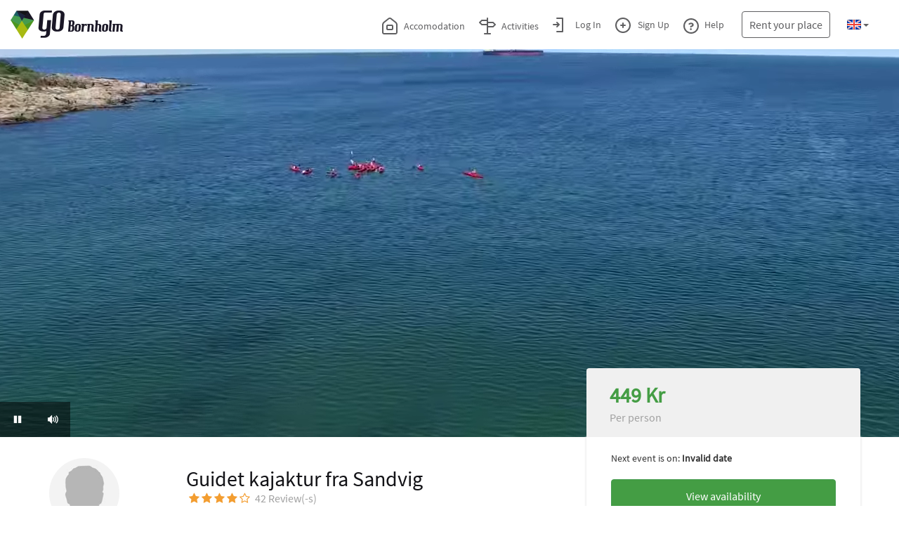

--- FILE ---
content_type: text/html; charset=utf-8
request_url: https://gobornholm.com/aktiviteter/kayak/1311/guidet-kajaktur-fra-sandvig
body_size: 8964
content:




<!DOCTYPE html>
<html ng-app="GoBornholmAccomodation" ng-controller="ApplicationController">
<head>
	<title ng-bind="MetaTags.title"></title>

	<meta property="og:image" content="https://gobornholm.dk/images/fb_logo.png" />
	<meta property="og:image:url" content="https://gobornholm.dk/images/fb_logo.png" />
	<meta property="og:image:width" content="467" />
	<meta property="og:image:height" content="467" />
	<meta property="og:site_name" content="GoBornholm" />
	<meta property="fb:app_id" content="229818194039452"/>

	<meta charset="utf-8" />
	<meta name="viewport" content="width=device-width, initial-scale=1">
	<meta http-equiv="X-UA-Compatible" content="IE=edge">
	<meta name="description" content="{{MetaTags.description}}">
	<meta name="keywords" content="{{MetaTags.keywords}}">
	<meta ng-repeat="(key, value) in MetaTags.properties" property="{{key}}" content="{{value}}">
	
	<link rel="icon" type="image/png" href="/images/favicon-32x32.png" sizes="32x32" />
	<link rel="icon" type="image/png" href="/images/favicon-16x16.png" sizes="16x16" />
	<link rel="stylesheet" href="https://maxcdn.bootstrapcdn.com/font-awesome/4.5.0/css/font-awesome.min.css">
	
	<link href="/bundles/css?v=UKZu1SmIhvmf9XoI1BWe4lgnOr0xQVDrV-DvEjWKmAQ1" rel="stylesheet"/>


	<!-- HTML5 shim and Respond.js for IE8 support of HTML5 elements and media queries -->
	<!-- WARNING: Respond.js doesn't work if you view the page via file:// -->
	<!--[if lt IE 9]>
		<script src="https://oss.maxcdn.com/html5shiv/3.7.2/html5shiv.min.js"></script>
		<script src="https://oss.maxcdn.com/respond/1.4.2/respond.min.js"></script>
	<![endif]-->
		<!-- Google analytics -->
		<script>
			(function(i, s, o, g, r, a, m) {
				i['GoogleAnalyticsObject'] = r;
				i[r] = i[r] ||
					function() {
						(i[r].q = i[r].q || []).push(arguments)
					}, i[r].l = 1 * new Date();
				a = s.createElement(o),
					m = s.getElementsByTagName(o)[0];
				a.async = 1;
				a.src = g;
				m.parentNode.insertBefore(a, m)
			})(window, document, 'script', '//www.google-analytics.com/analytics.js', 'ga');
			ga('create', 'UA-52397306-1', { 'cookieDomain': 'none' });
		</script>
		<!-- End Google analytics -->
		<!-- Facebook Pixel Code -->
		<script>
			!function(f, b, e, v, n, t, s) {
				if (f.fbq) return;
				n = f.fbq = function() { n.callMethod ? n.callMethod.apply(n, arguments) : n.queue.push(arguments) };
				if (!f._fbq) f._fbq = n;
				n.push = n;
				n.loaded = !0;
				n.version = '2.0';
				n.queue = [];
				t = b.createElement(e);
				t.async = !0;
				t.src = v;
				s = b.getElementsByTagName(e)[0];
				s.parentNode.insertBefore(t, s)
			}(window,
				document,
				'script',
				'//connect.facebook.net/en_US/fbevents.js');
			fbq('init', '193503424320261');
		</script>
		<noscript>
			<img height="1" width="1" style="display: none" src="https://www.facebook.com/tr?id=193503424320261&ev=PageView&noscript=1">
		</noscript>
		<!-- End Facebook Pixel Code -->
		<!-- Hotjar Tracking Code for https://gobornholm.dk -->
		<script>
			(function(h,o,t,j,a,r){
				h.hj=h.hj||function(){(h.hj.q=h.hj.q||[]).push(arguments)};
				h._hjSettings={hjid:387060,hjsv:5};
				a=o.getElementsByTagName('head')[0];
				r=o.createElement('script');r.async=1;
				r.src=t+h._hjSettings.hjid+j+h._hjSettings.hjsv;
				a.appendChild(r);
			})(window,document,'//static.hotjar.com/c/hotjar-','.js?sv=');
		</script>
	<base href="/">
</head>
<body autoscroll="true" resize ng-cloak tabindex="0">
	<div id="fb-root"></div>
	<script>
		window.fbAsyncInit = function() {
			FB.init({
				appId: '229818194039452', status: true, cookie: true,
				xfbml: true});
		};
		(function() {
			var e = document.createElement('script'); e.async = true;
			e.src = document.location.protocol +
				'//connect.facebook.net/en_US/all.js';
			document.getElementById('fb-root').appendChild(e);
		}());
	</script>
	
	<div class="page-wrapper">
		<div ui-view id="mainView" class="page-content" autoscroll="false">
		</div>
		<footer class="ng-cloak">
			<div class="container">
				<div class="row">
					<div class="row-sm-height">
						<div class="col-xs-12 col-sm-3 col-sm-height">
							<div class="heading">
								<h2>{{ 'footer.company' | translate }}</h2>
							</div>
							<ul class="sitemap">
								<li><a href="/pages/{{getStaticPageNiceUrl('about')}}" ui-sref="page({niceUrl: getStaticPageNiceUrl('about')})">{{ 'footer.company.about' | translate }}</a></li>
								<li><a href="/pages/{{getStaticPageNiceUrl('press')}}" ui-sref="page({niceUrl: getStaticPageNiceUrl('press')})">{{ 'footer.company.press' | translate }}</a></li>
								<li><a href="/pages/{{getStaticPageNiceUrl('help')}}" ui-sref="page({niceUrl: getStaticPageNiceUrl('help')})">{{ 'footer.company.help' | translate }}</a></li>
								<li><a href="/{{getStaticPageNiceUrl('termsAndConditions')}}">{{ 'footer.company.termsAndConditions' | translate }}</a></li>
							</ul>
						</div>
						<div class="col-xs-12 col-sm-3 col-sm-height">
							<div class="heading">
								<h2>{{ 'footer.discover' | translate }}</h2>
							</div>
							<ul class="sitemap">
								<li><a href="/pages/{{getStaticPageNiceUrl('trustAndSafety')}}" ui-sref="page({niceUrl: getStaticPageNiceUrl('trustAndSafety')})">{{ 'footer.discover.trustAndSafety' | translate }}</a></li>
								<li><a href="/" ui-sref="index()">{{ 'footer.discover.accomodation' | translate }}</a></li>
								<li><a href="/" ui-sref="index()">{{ 'footer.discover.activities' | translate }}</a></li>
								<li><a href="/pages/{{getStaticPageNiceUrl('companyEvents')}}" ui-sref="page({niceUrl: getStaticPageNiceUrl('companyEvents')})">{{ 'footer.discover.companyEvents' | translate }}</a></li>
							</ul>
						</div>
						<div class="col-xs-12 col-sm-3 col-sm-height">
							<div class="heading">
								<h2>{{ 'footer.signup' | translate }}</h2>
							</div>
							<ul class="sitemap">
								<li><a href="/new-listing/" ui-sref="dashboard.newListing()">{{ 'footer.signup.rental' | translate }}</a></li>
								<li><a ng-click="login()">{{ 'footer.signup.activity' | translate }}</a></li>
							</ul>
						</div>
						<div class="col-xs-12 col-md-2 col-md-offset-2 col-sm-3 col-sm-offset-1 col-sm-height">
							<div class="heading">
								<h2>{{'footer.language' | translate}}</h2>
								<select name="langauge" class="form-control" data-tags="true" select2 options="{minimumResultsForSearch: -1, width: '100%'}" ng-model="selectedLanguage" data-placeholder="{{'global.language' | translate}}">
									<option ng-repeat="language in languages" value="{{language.value}}">{{language.text}}</option>
								</select>
								<div class="margin-top-10">
									<p class="copyrights">{{ 'footer.copyright' | translate }}</p>
								</div>

							</div>
						</div>
					</div>
				</div>
			</div>
		</footer>
	</div>
	<toaster-container></toaster-container>
	<script type="text/javascript">
		var applicationName = "";
		var server = "https://gbaccommodation.azurewebsites.net";
	    function dummy() { }
	    window.dummy = dummy;
	</script>
		<script type="text/javascript" src="https://maps.googleapis.com/maps/api/js?libraries=places&key=AIzaSyBjeZyEcv4FJ1BSKK_DP20HhKD76kykRU8&callback=dummy"></script>
		<script type="text/javascript">
			window._gart_conversion_id = 957714829;
		</script>
		<script type="text/javascript" src="https://www.googleadservices.com/pagead/conversion_async.js" charset="utf-8"></script>
	
    <script type="text/javascript" src="/scripts/tinymce/tinymce.min.js"></script>
    <script src="/bundles/scripts?v=poKwOgr_597FSrHj50jIpOy3_19_ZZQUg9FNNHsgtS41"></script>

    <script type="text/javascript" src="/scripts/angular-ui-router/angular-ui-router.js"></script>
    <script type="text/javascript" src="/scripts/angular-tree-control/angular-tree-control.js"></script>
    <script type="text/javascript" src="/scripts/angular-rzSlider/rzslider.js"></script>

    <script src="/bundles/app?v=LR7KDcsIjyoB2Q3mgz67TiQzFfi0HEnasSO6vdSuCao1"></script>

<script src="/bundles/templates?v=bcx16ieYkPjnTdIjPH31B1AuShDJbQdIoTaGvCI9Myo1"></script>
	<script type="text/javascript" src="https://js.stripe.com/v2/"></script>
	<script type="text/javascript">
		$(function() {
			$(document).on('click', '.navbar-collapse.in', function(e) {
				if ($(e.target).is('a') && $(e.target).attr('class') != 'dropdown-toggle') {
					$(this).collapse('hide');
				}
			});
		});

		$('.dropdown-menu a').on('click', function() {
			$('.dropdown-toggle.selector').html($(this).html() + '<span class="arrow pull-right"></span>');
		});
	</script>
	<script type="text/javascript">
        app.constant('serviceBaseAddress', 'https://gobornholm.com/');
        app.constant('authRedirect', '');
        Stripe.setPublishableKey('pk_live_SpH9g7za4qT6Nc2EslYOQ20m');
	</script>
	<script id="ngTagsInput/tag-item.html" type="text/ng-template">
		<span ng-bind="$getDisplayText()" class="pull-left tag-text"></span>
		<span class="tag-remove-button">
			<a ng-click="$removeTag()"></a>
		</span>
	</script>
</body>
</html>

--- FILE ---
content_type: text/html
request_url: https://gobornholm.com/app/templates/public/activity.html
body_size: 25823
content:
<div ng-include="viewSettings.defaultHeaderTemplateUrl"></div>
<div ng-controller="ActivityPageController" id="activityProduct" product-page-booking-box product-page-video>
	<div ng-show="isLoading" class="overlay loading-overlay">
		<div class="spinner"></div>
	</div>
	<div ng-show="!isLoading">
		<section class="product-header" ng-style="{'background-image':'url(' + firstPhotoUrl + ')'}" ng-click="openGalleryIfNoVideo()">
			<div class="video-container hidden-xs" ng-if="video" >
				<videogular vg-theme="video.theme"
							vg-auto-play="true">
					<vg-media vg-src="video.sources"
							  vg-loop="true">
					</vg-media>
					<vg-controls>
						<vg-play-pause-button></vg-play-pause-button>
						<vg-volume>
							<vg-mute-button></vg-mute-button>
						</vg-volume>
					</vg-controls>

					<vg-overlay-play></vg-overlay-play>
					<vg-poster vg-url='video.plugins.poster'></vg-poster>
				</videogular>
			</div>
			<div class="price visible-xs">
				<div class="container-fluid">
					<div class="row">
						<div class="row-height">
							<div class="col-xs-6 col-height col-middle">
								<b>{{vm.price}}&nbsp;{{'global.baseCurrency' | translate}}</b>
							</div>
							<div class="col-xs-6 col-height col-middle text-right">
								<span>{{'activityPage.bookingForm.perPerson' | translate}}</span>
							</div>
						</div>
					</div>
				</div>
			</div>
		</section>
		<section class="product">
			<div class="container">
				<div class="row">
					<div class="col-xs-12 col-md-2 text-center">
						<a href="#" class="profile">
							<img ng-src="{{vm.user.avatarPath}}" alt="{{vm.user.name}} avatar">
							<p class="hidden-xs">{{vm.user.name}}</p>
						</a>
					</div>
					<div class="col-md-6">
						<div class="heading">
							<h2>{{vm.name.translation}}</h2>
							<p>
								{{vm.location.city}} {{vm.location.country}}
								<span class="rating" uib-rating ng-model="vm.reviews.totalRate " max="5" readonly="true"></span>
								{{ vm.reviews.count }} {{'productPage.listingInfo.reviewsCount'| translate}}
							</p>
						</div>
						<ul class="icons-list">
							<li>
								<svg class="icon-description">
									<use ng-attr-xlink:href="{{'content/symbol-defs-activities.svg#icon-activitytype-' + vm.activityTypeStr}}" xlink:href=""></use>
								</svg>
								{{ 'classifiers.activityType.' + vm.activityTypeStr | translate}}
							</li>
						</ul>
					</div>
					<div class="col-md-4">
						<div class="booking-box hidden-xs">
							<div class="inner">
								<div class="heading">
									<div class="row">
										<div class="col-sm-offset-3 col-sm-6 col-md-offset-0 col-md-12 col-lg-offset-0 col-lg-12">
											<div class="row">
												<div class="row-sm-height">
													<div class="col-sm-6 col-md-12 col-sm-only-height col-middle">
														<b>{{vm.price}}&nbsp;{{'global.baseCurrency' | translate}}</b>
													</div>
													<div class="col-sm-6 col-md-12 col-sm-only-height col-middle text-right-sm">
														<span>{{'activityPage.bookingForm.perPerson' | translate}}</span>
													</div>
												</div>
											</div>
										</div>
									</div>
								</div>
								<div class="body">
									<div class="row">
										<div class="col-sm-offset-3 col-sm-6 col-md-offset-0 col-md-12 col-lg-offset-0 col-lg-12">
											<div class="row margin-top-20">
												<div class="col-xs-10 col-xs-offset-1">
													{{'activityPage.bookingForm.nextEventOn' | translate}}:&nbsp;<b>{{vm.nextEventStartDateTimeStr}}</b>
												</div>
											</div>
										    <div class="row margin-top-20">
										        <div class="col-xs-10 col-xs-offset-1">
										            <a class="btn btn-block btn-success" scroll-to-item scroll-to="#calendar-container">{{'activityPage.bookingForm.viewAvailability' | translate}}</a>
										        </div>
										    </div>
										    <div class="row margin-top-20">
										        <div class="col-xs-10 col-xs-offset-1">
                                                    <a class="btn btn-block btn-success btn-bordered" ng-click="showGiftcardModal()">{{'activityPage.giftcardForm.orderBtn' | translate}}</a>
										        </div>
										    </div>
										</div>
									</div>
								</div>
							</div>
							<div class="row" ng-controller="ActivitySharingController">
								<div class="col-xs-12">
									<ul class="social-buttons">
										<li>
											<div fb-like></div>
										</li>
										<!--<li>
											<a ng-click="openEmailSharingModal()"><i class="fa fa-envelope"></i>{{'productPage.share.email'|translate}}</a>
										</li>-->
										<li>
											<a ng-click="fbMessage()"><i class="fa fa-facebook-square"></i>{{'productPage.share.message'|translate}}</a>
										</li>
									</ul>
								</div>
							</div>
							<div class="row">
								<div class="col-xs-12">
									<div class="video-placeholder" style="min-height: 250px;"></div>
								</div>
							</div>
						</div>
					</div>
					<div class="col-sm-offset-3 col-sm-9 col-md-offset-2 col-md-6">
						<!--<h3>Activity title</h3>-->
						<a ng-click="translateToCurrentLanguage('resume')" ng-show="translations.resume.translation && !translations.resume.translated && selectedLanguage != translations.resume.language">{{'productPage.translateTo' | translate}}&nbsp;{{currentLanguageName}}</a>
						<a ng-click="cancelTranslation('resume')" ng-show="translations.resume.translation && translations.resume.translated">{{'productPage.showOriginal' | translate}}</a>
						<!--<p dd-text-collapse dd-text-collapse-max-length="190" dd-text-collapse-text="{{translations.resume.translation}}"></p>-->
						<p bind-html-compile="translations.resume.translation"></p>
						<a class="btn btn-success btn-bordered" ng-click="showContactHostModal()">{{'productPage.host.contactHostBtn' | translate}}</a>
					</div>
				</div>
				<div class="row" ng-if="vm.days.length > 1">
					<div class="product-section col-md-8">
						<div class="row" ng-repeat="day in vm.days">
							<div class="col-xs-12">{{'activityPage.activityInfo.day' | translate}}&nbsp;{{$index + 1}}</div>
							<div class="col-xs-12 col-sm-6 item-box">
								<uib-carousel interval="0">
									<uib-slide ng-repeat="image in day.images">
										<div class="carousel-image">
											<div class="inner">
												<div class="img-wrapper">
													<img ng-src="{{image.thumbnailUrl}}">
												</div>
											</div>
										</div>
									</uib-slide>
								</uib-carousel>
							</div>
							<div class="col-xs-12 col-sm-6">
								<h3>{{day.name.translation}}</h3>
								<p dd-text-collapse dd-text-collapse-max-length="190" dd-text-collapse-text="{{day.resume.translation}}"></p>
								<a class="green-text" ng-click="showActivityDayModal(day.id)">{{'activityPage.activityInfo.dayDetails' | translate}}</a>
							</div>
						</div>
					</div>
					
				</div>
				<div class="row" ng-if="vm.days.length == 1">
					<div class="product-section col-md-8" ng-show="translations.occupation.translation">
						<div class="row">
							<div class="col-sm-3">
								<h4>{{'activityPage.activityInfo.occupation' | translate}}</h4>
							</div>
							<div class="col-sm-9">
								<a ng-click="translateToCurrentLanguage('occupation')" ng-show="!translations.occupation.translated && selectedLanguage != translations.occupation.language">{{'productPage.translateTo' | translate}}&nbsp;{{currentLanguageName}}</a>
								<a ng-click="cancelTranslation('occupation')" ng-show="translations.occupation.translated">{{'productPage.showOriginal' | translate}}</a>
								<!--<p dd-text-collapse dd-text-collapse-max-length="190" dd-text-collapse-text="{{translations.occupation.translation}}"></p>-->
								<p bind-html-compile="translations.occupation.translation"></p>
							</div>
						</div>
					</div>
					<div class="product-section col-md-8" ng-show="translations.place.translation">
						<div class="row">
							<div class="col-sm-3">
								<h4>{{'activityPage.activityInfo.place' | translate}}</h4>
							</div>
							<div class="col-sm-9">
								<a ng-click="translateToCurrentLanguage('place')" ng-show="!translations.place.translated && selectedLanguage != translations.place.language">{{'productPage.translateTo' | translate}}&nbsp;{{currentLanguageName}}</a>
								<a ng-click="cancelTranslation('place')" ng-show="translations.place.translated">{{'productPage.showOriginal' | translate}}</a>
								<!--<p dd-text-collapse dd-text-collapse-max-length="190" dd-text-collapse-text="{{translations.place.translation}}"></p>-->
								<p bind-html-compile="translations.place.translation"></p>
							</div>
						</div>
					</div>
					<div class="product-section col-md-8" ng-show="vm.days[0].facilities.length > 0">
						<div class="row">
							<div class="col-sm-3">
								<h4>{{'activityPage.activityInfo.facilities' | translate}}</h4>
							</div>
							<div class="col-sm-9">
								<div class="row">
									<ul>
										<li class="col-xs-12" ng-repeat="facility in vm.days[0].facilities">
											{{'classifiers.activityDayFacilities.' + facility.title | translate}}: <b>{{facility.value}}</b>
										</li>
									</ul>
								</div>
							</div>
						</div>
					</div>
				</div>
				<div class="row">
					<div class="product-section col-md-8">
						<div class="row">
							<div class="col-xs-12">
								<h4>{{'activityPage.activityInfo.map' | translate}}</h4>
							</div>
							<div class="col-xs-12">
								<div class="map">
									<ui-gmap-google-map center='map.center' zoom='map.zoom' options="map.options" events="map.events" control="map.control">
										<ui-gmap-circle ng-repeat="c in map.circles track by c.id" center="c.center" stroke="c.stroke" fill="c.fill" radius="c.radius"
										                visible="c.visible" geodesic="c.geodesic" editable="c.editable" draggable="c.draggable" clickable="c.clickable" control="c.control"></ui-gmap-circle>
									</ui-gmap-google-map>
								</div>
							</div>
						</div>
					</div>
				</div>
				<div class="row">
					<!--<div class="product-section col-md-8" ng-if="vm.reviews.count == 0">
						<div class="row">
							<div class="col-xs-12">
								<h4>{{'activityPage.activityInfo.reviews' | translate}}</h4>
							</div>
							<div class="col-sm-12">
								<h3>{{'productPage.listingInfo.noReviews' | translate}}</h3>
								<p>{{'productPage.listingInfo.noReviewsText' | translate}}</p>
							</div>
						</div>
					</div>-->
					<div class="product-section col-md-8" ng-if="vm.reviews.count > 0">
						<div class="row">
							<div class="col-sm-12">
								<h3>
									{{ vm.reviews.count }} {{'productPage.listingInfo.reviewsCount'| translate}}
									<span class="rating" uib-rating ng-model="vm.reviews.totalRate" max="5" readonly="true"></span>
								</h3>
							</div>
							<div class="review" ng-repeat="review in vm.reviews.items">
								<div class="col-sm-3">
									<a href="#" class="row-height profile">
										<div class="col-xs-5 col-height col-middle">
											<img ng-src="{{review.avatarPath}}" alt="{{review.displayName}} img" class="img-circle">
										</div>
										<div class="col-xs-7 col-height col-middle">
											<b>{{review.displayName}}</b>
											<span>{{'global.date.months.' + review.timestampMonth | translate }} {{review.timestampYear}}</span>
										</div>
									</a>
								</div>
							    <div class="col-sm-9">
							        <p>{{review.text}}</p>
							    </div>
                                <div class="clearfix"></div>
							</div>
							<div class="col-sm-offset-3 col-sm-9" ng-if="vm.reviews.count > vm.reviews.items.length">
								<button class="btn btn-default btn-bordered btn-block-xs">{{ vm.reviews.moreBtn }}</button>
							</div>
						</div>
					</div>
				</div>
			</div>
		</section>
		<section class="calendar" id="calendar-container">
		    <div class="container">
		        <div class="row">
		            <div class="col-xs-12">
		                <h2>{{'activityPage.activityInfo.calendar' | translate}}</h2>
		                <hr/>
		            </div>
		        </div>
		        <div class="row">
		            <div class="col-xs-12 col-sm-3">
		                <a class="dropdown-toggle" id="viewDate" role="button" data-toggle="dropdown" data-target=".viewDate" href="#" style="margin-left: 3%;">
		                    <div class="input-group">
		                        <span class="input-group-addon"><i class="glyphicon glyphicon-calendar"></i></span>
		                        <input type="text" class="form-control" ng-model="calendar.viewDate" data-date-time-input="DD-MM-YYYY">
		                    </div>
		                </a>
		                <ul class="dropdown-menu" role="menu" aria-labelledby="dLabel">
		                    <datetimepicker ng-model="calendar.viewDate" data-datetimepicker-config="{ dropdownSelector: '#viewDate', minView: 'day'}"></datetimepicker>
		                </ul>
		            </div>
		        </div>
		        <div class="row">
		            <div class="col-xs-12">
		                <div style="width: 3%; float: left;">
		                    <a mwl-date-modifier class="btn btn-default cal-control cal-control-prev" date="calendar.viewDate" decrement="calendar.viewType">&lt;</a>
		                </div>
		                <div style="width: 94%; float: left;">
		                    <mwl-calendar events="calendarEvents"
		                                  on-event-click="showActivityBookingModal(calendarEvent)"
		                                  view="calendar.viewType"
		                                  view-date="calendar.viewDate"
		                                  calendar-control="calendarControl"
		                                  on-view-change-click="false"
		                                  custom-template-urls="{calendarWeekView: 'app/templates/public/calendar/activityCalendarWeekView.html'}">
		                    </mwl-calendar>
		                </div>
		                <div style="width: 3%; float: left;">
		                    <a mwl-date-modifier class="btn btn-default cal-control cal-control-next" date="calendar.viewDate" increment="calendar.viewType">&gt;</a>
		                </div>
		            </div>
		        </div>
		    </div>
		    <div class="row margin-top-20 visible-xs">
		        <div class="col-xs-12 text-center">
		            <a class="btn btn-success btn-bordered" ng-click="showGiftcardModal()">{{'activityPage.giftcardForm.orderBtn' | translate}}</a>
		        </div>
		    </div>
		</section>
		<section class="product">
			<div class="container">
				<div class="row">
					<div class="product-section col-md-8">
						<div>
							<div class="col-sm-3">
								<h4 class="hidden-xs">{{'activityPage.activityInfo.photos' | translate}}</h4>
								<div class="row visible-xs">
									<div class="row-height">
										<div class="col-sm-12 col-xs-6 col-height col-middle">
											<h4>{{'activityPage.activityInfo.photos' | translate}}</h4>
										</div>
										<div class="col-xs-6 col-height col-middle text-right">
											<a ng-click="openGallery(displayNum)">{{photos.length - displayPhotoNum}}&nbsp;{{'productPage.morePhotos' | translate}}</a>
										</div>
									</div>
								</div>
							</div>
							<div class="col-sm-9">
								<div class="row">
									<ng-gallery id="photo-gallery" images="photos" display-num="displayPhotoNum" thumbs-num="9">
									</ng-gallery>
								</div>
							</div>
						</div>
					</div>
				</div>
			</div>
		</section>
	</div>
	<script type="application/ld+json" id="json-ld">
	</script>
</div>
<script type="text/ng-template" id="app/templates/public/calendar/activityCalendarWeekView.html">
	<div class="cal-week-box" ng-class="{'cal-day-box': vm.showTimes}">
		<div class="cal-row-fluid cal-row-head">
			<div class="cal-cell1 header-cell" ng-repeat="day in vm.view.days track by $index" ng-class="{ 'cal-day-weekend' : day.isWeekend, 'cal-day-past' : day.isPast, 'cal-day-today' : day.isToday, 'cal-day-future' : day.isFuture}" mwl-element-dimensions="vm.dayColumnDimensions">
				
				<div class="header-cell-inner">
					<span ng-bind="day.weekDayLabel.substring(0, 3) + ', ' + day.dayLabel"></span>
					<br>
					<small>
						<span data-cal-date ng-click="vm.calendarCtrl.dateClicked(day.date)" ng-bind="day.date.year()"></span>
					</small>
				</div>
			</div>
			<div class="cal-day-panel clearfix" ng-style="{height: vm.showTimes ? (vm.dayViewHeight + 'px' ) : 'auto' }">
				<div class="space"></div>
				<div class="row calendar-row" ng-show="vm.view.eventRows.length == 0">
					<div class="col-xs-12">
						{{'activityPage.calendar.noEvents' | translate}}
					</div>
				</div>
				<div class="row calendar-row" ng-repeat="row in vm.view.eventRows track by $index">
					<div class="col-xs-12">
						<div class="cal-row-fluid">
							<div ng-repeat="eventRow in row.row track by eventRow.event.calendarEventId" ng-class="'cal-cell' + (vm.showTimes ? 1 : eventRow.span) + (vm.showTimes ? '' : ' cal-offset' + eventRow.offset)" ng-style="{ top: vm.showTimes ? ((eventRow.top) + 'px' ) : 'auto' , position: vm.showTimes ? 'absolute' : 'inherit' , width: vm.showTimes ? (vm.dayColumnDimensions.width + 'px' ) : '' , left: vm.showTimes ? (vm.dayColumnDimensions.width * eventRow.offset) + 15 + 'px' : ''  }">
								<a href="javascript:;" ng-click="vm.onEventClick({calendarEvent: eventRow.event})" class="event-item">
									<div class="day-highlight" data-event-class ng-class="{'active': eventRow.event.tag == 0 || eventRow.event.tag == 3, 'multiple-days': eventRow.event.multipleDays}">
										<div class="day-highlight-inner">
											<div class="event-tag" ng-switch="eventRow.event.tag">
												<span ng-switch-when="1" class="status status-held">{{'classifiers.activityEventTags.held' | translate}}</span>
												<span ng-switch-when="2" class="status status-soldOut">{{'classifiers.activityEventTags.soldOut' | translate}}</span>
												<span ng-switch-when="3" class="status status-fewSpacesLeft">{{'classifiers.activityEventTags.fewSpacesLeft' | translate}}</span>
											</div>
											<div ng-if="eventRow.event.multipleDays" class="event-time">
												<div>{{eventRow.event.startTimeFormatted}}</div>
												<div class="glyphicon glyphicon glyphicon-arrow-down" aria-hidden="true"></div>
												<div>{{eventRow.event.endTimeFormatted}}</div>
											</div>
											<div ng-if="!eventRow.event.multipleDays" class="event-time">
												<span>{{eventRow.event.startTimeFormatted}}</span>
												<span class="glyphicon glyphicon-arrow-right" aria-hidden="true"></span>
												<span>{{eventRow.event.endTimeFormatted}}</span>
											</div>
											<div class="event-price">{{eventRow.event.minPrice}}&nbsp;{{'global.baseCurrency' | translate}}</div>
											<div class="event-price-addition">{{'activityPage.bookingForm.perPerson' | translate}}</div>
										</div>
									</div>
								</a>
							</div>
						</div>
					</div>
				</div>
			</div>
		</div>
	</div>
</script>

<!--<script type="text/ng-template" id="app/templates/public/calendar/activityCalendarWeekView.html">
	<div class="cal-week-box" ng-class="{'cal-day-box': vm.showTimes}">
		<div class="cal-row-fluid cal-row-head">
			<div class="cal-cell1" ng-repeat="day in vm.view.days track by $index" ng-class="{'cal-day-weekend': day.isWeekend, 'cal-day-past': day.isPast, 'cal-day-today': day.isToday,'cal-day-future': day.isFuture}" mwl-element-dimensions="vm.dayColumnDimensions" mwl-droppable on-drop="vm.eventDropped(dropData.event, day.date)">
				<span ng-bind="day.weekDayLabel"></span>     
				<br>
				<small>
				<span data-cal-date ng-click="vm.calendarCtrl.dateClicked(day.date)" class="pointer" ng-bind="day.dayLabel"></span></small>
			</div>
		</div>
		<div class="cal-day-panel clearfix" ng-style="{height: vm.showTimes ? (vm.dayViewHeight + 'px') : 'auto'}">
			<mwl-calendar-hour-list day-view-start="vm.dayViewStart" day-view-end="vm.dayViewEnd" day-view-split="vm.dayViewSplit" day-width="vm.dayColumnDimensions.width" view-date="vm.viewDate" on-timespan-click="vm.onTimespanClick" on-date-range-select="vm.onDateRangeSelect" custom-template-urls="vm.customTemplateUrls" cell-modifier="vm.cellModifier" template-scope="vm.templateScope" view="week" ng-if="vm.showTimes">    </mwl-calendar-hour-list>
			<div class="row" ng-repeat="row in vm.view.eventRows track by $index">
				<div class="col-xs-12">
					<div class="cal-row-fluid">
						<div ng-repeat="eventRow in row.row track by eventRow.event.calendarEventId" ng-class="'cal-cell' + (vm.showTimes ? 1 : eventRow.span) + (vm.showTimes ? '' : ' cal-offset' + eventRow.offset)" ng-style="{top: vm.showTimes ? ((eventRow.top) + 'px') : 'auto',position: vm.showTimes ? 'absolute' : 'inherit',width: vm.showTimes ? (vm.dayColumnDimensions.width + 'px') : '',left: vm.showTimes ? (vm.dayColumnDimensions.width * eventRow.offset) + 15 + 'px' : ''    }">
							<div class="day-highlight" ng-class="[eventRow.event.cssClass, !vm.showTimes && eventRow.startsBeforeWeek ? '' : 'border-left-rounded', !vm.showTimes && eventRow.endsAfterWeek ? '' : 'border-right-rounded']" ng-style="{backgroundColor: eventRow.event.color.secondary}" data-event-class mwl-draggable="eventRow.event.draggable === true" axis="vm.showTimes ? 'xy' : 'x'" snap-grid="vm.showTimes ? {x: vm.dayColumnDimensions.width, y: vm.dayViewEventChunkSize || 30} : {x: vm.dayColumnDimensions.width}" auto-scroll="vm.draggableAutoScroll" on-drag="vm.tempTimeChanged(eventRow.event, y / 30)" on-drag-end="vm.weekDragged(eventRow.event, x / vm.dayColumnDimensions.width, y / 30)" mwl-resizable="eventRow.event.resizable === true && eventRow.event.endsAt && !vm.showTimes" resize-edges="{left: true, right: true}" on-resize-end="vm.weekResized(eventRow.event, edge, x / vm.dayColumnDimensions.width)"><strong ng-bind="(eventRow.event.tempStartsAt || eventRow.event.startsAt) | calendarDate:'time':true" ng-show="vm.showTimes"></strong><a href="javascript:;" ng-click="vm.onEventClick({calendarEvent: eventRow.event})" class="event-item" ng-bind-html="vm.calendarEventTitle.weekView(eventRow.event) | calendarTrustAsHtml" uib-tooltip-html="vm.calendarEventTitle.weekViewTooltip(eventRow.event) | calendarTrustAsHtml" tooltip-placement="left" tooltip-append-to-body="true"></a>
							</div>
						</div>
					</div>
				</div>
			</div>
		</div>
	</div>
</script>-->


<script id="ng-gallery.html" type="text/ng-template">
	<div class="col-sm-4" ng-class="{'hidden-xs': $index != 0}" ng-repeat="i in images | limitTo: displayNum">
		<a class="product-photo" ng-click="openGallery($index)">
			<div class="inner">
				<div class="overlay" ng-if="$last && displayNum < images.length && displayNum > 1">
					<div class="wrapper">
						<div class="inner">
							{{images.length - displayNum}}&nbsp;{{'productPage.morePhotos' | translate}}
						</div>
					</div>
				</div>
				<div class="img-wrapper">
					<img ng-src="{{::i.thumbnailUrl}}" alt="Image {{ $index + 1 }}" />
				</div>
				<i class="fa fa-arrows-alt"></i>
			</div>

		</a>
	</div>
	<div class="ng-overlay" ng-show="opened"></div>
	<div class="ng-gallery-content" ng-show="opened" unselectable="on" ng-swipe-left="nextImage()" ng-swipe-right="prevImage()">
		<a class="nav-left hidden-xs" ng-click="prevImage()"><i class="fa fa-angle-left"></i></a>
		<a class="nav-right hidden-xs" ng-click="nextImage()"><i class="fa fa-angle-right"></i></a>
		<a href="{{ img }}" target="_blank" ng-show="false" class="download-image">
			<i class="fa fa-download"></i>
		</a><a class="close-popup" ng-click="closeGallery()"></a>
		<div class="img-wrapper" ng-class="{'bigger': !showThumbnails}">
			<div class="img-inner">
				<div class="img-container">
					<a class="nav-left visible-xs" ng-click="prevImage()"><i class="fa fa-angle-left"></i></a>
					<a class="nav-right visible-xs" ng-click="nextImage()"><i class="fa fa-angle-right"></i></a>
					<div class="uil-ring-css" ng-show="loading"><div></div></div>
					<img ondragstart="return false;" draggable="false" ng-src="{{ img }}" ng-click="nextImage()" ng-show="!loading" class="effect" />
				</div>
				<a class="toggle-thumbs pull-right hidden-xs" ng-hide="loading">
					<span ng-show="showThumbnails" ng-click="showThumbnails = !showThumbnails"><i class="fa fa-eye-slash"></i>{{'productPage.gallery.hideThumbnails' | translate}}</span>
					<span ng-show="!showThumbnails" ng-click="showThumbnails = !showThumbnails"><i class="fa fa-eye"></i>{{'productPage.gallery.showThumbnails' | translate}}</span>
				</a>
				<div class="info" ng-hide="loading">
					<p class="text-center visible-xs">{{ description }}</p>
					<div class="row hidden-xs">
						<div class="row-height">
							<div class="col-height col-middle">
								<p class="text-left">{{ description }}</p>
							</div>
							<div class="col-height col-middle" ng-controller="ListingSharingController">
								<ul class="social-buttons pull-right">
									<li>
										<div fb-like></div>
									</li>
									<li>
										<a ng-click="openEmailSharingModal()"><i class="fa fa-envelope"></i>{{'productPage.share.email'|translate}}</a>
									</li>
									<li>
										<a ng-click="fbMessage()"><i class="fa fa-facebook-square"></i>{{'productPage.share.message'|translate}}</a>
									</li>
								</ul>
							</div>
						</div>
					</div>
				</div>
			</div>
		</div>
		<div class="ng-thumbnails-wrapper hidden-xs" ng-class="{'thumbs-hidden': !showThumbnails}">
			<div class="ng-thumbnails slide-left">
				<div ng-repeat="i in images">
					<div class="image" ng-click="changeImage($index)" ng-class="{'active': index === $index}">
						<img ng-src="{{:: i.thumbnailUrl }}" />
					</div>
				</div>
			</div>
		</div>
	</div>
</script>

--- FILE ---
content_type: text/html
request_url: https://gobornholm.com/app/templates/public/headers/defaultHeader.html
body_size: 8279
content:
<nav class="navbar navbar-inverse navbar-fixed-top-xs" header-nav ng-controller="HeaderController">
	<div class="container-fluid">
		<div class="navbar-header">
			<a class="navbar-brand hidden-sm" ui-sref="index()">
				<img src="images/logo-inverse.png" class="img-responsive" alt="logo">
			</a>
			<a class="navbar-brand visible-sm" ui-sref="index()">
				<img src="images/logo-small.png" class="img-responsive" alt="logo">
			</a>
			<span class="navbar-title ng-cloak hidden-xs hidden-sm" ng-if="$state.current.data.menuType == 'user'">{{header.title}}</span>
			<button type="button" class="navbar-toggle collapsed" data-toggle="collapse" data-target="#navbar-collapse">
				<span class="icon-bar"></span>
				<span class="icon-bar"></span>
				<span class="icon-bar"></span>
			</button>
			<div class="visible-xs xs-language-drop">
				<select name="langauge" class="form-control" data-tags="true" select2 options="{ containerCssClass:'language-flag-selector', dropdownCssClass:'language-flag-selector-drop',  minimumResultsForSearch: -1, width: '100%', templateResult: getLanguageWithFlag, templateSelection: getLanguageWithFlag}"
						ng-model="selectedLanguage" data-placeholder="{{'global.language' | translate}}">
					<option ng-repeat="language in languages" value="{{language.value}}"></option>
				</select>
			</div>
		</div>
		<div class="collapse navbar-collapse" id="navbar-collapse">
			<a href="#" class="profile visible-xs ng-cloak" ng-show="isAuthenticated()">
				<img ng-src="{{currentUser.avatarUrl}}" alt="{{ currentUser.displayName }}" style="max-width: 40px; max-height: 40px;" class="img-circle">
				<h3>{{ currentUser.displayName }}</h3>
				<p>Profile</p>
			</a>
			<ul class="nav navbar-nav navbar-right ng-cloak" ng-show="!isAuthenticated()">
				<li class="nav-item">
                    <a ng-href="{{ window.location.hostname + '/overnatning' }}" ui-sref="accomodationAll()" title="{{ 'landingPage.search.accomodation' | translate }}">
                        <svg class="icon icon-ico-accomodation">
                            <use xlink:href="content/symbol-defs-activities.svg#icon-ico-accommodation"></use>
                        </svg>
                        <span class="lbl">{{ 'landingPage.search.accomodation' | translate }}</span>
                    </a>
				</li>
				<li class="sm-separator"></li>
				<li class="nav-item">
                    <a ng-href="{{ window.location.hostname + '/aktiviteter' }}" ui-sref="activitiesAll()" title="{{ 'landingPage.search.activities' | translate }}">
                        <svg class="icon icon-ico-activities">
                            <use xlink:href="content/symbol-defs-activities.svg#icon-ico-activities"></use>
                        </svg>
                        <span class="lbl">{{ 'landingPage.search.activities' | translate }}</span>
                    </a>
				</li>
				<li class="separator"></li>
				<li class="sm-separator"></li>
				<li class="nav-item">
					<a ng-click="login()">
						<svg class="icon icon-ico-login">
							<use xlink:href="content/symbol-defs3.svg#icon-ico-login"></use>
						</svg>
						<span>{{ 'global.login' | translate }}</span>
					</a>
				</li>
				<li class="sm-separator"></li>
				<li class="nav-item">
					<a ng-click="signup()">
						<svg class="icon icon-ico-sign-up">
							<use xlink:href="content/symbol-defs3.svg#icon-ico-sign-up"></use>
						</svg>
						<span>{{ 'signUp' | translate }}</span>
					</a>
				</li>
				<li class="sm-separator hidden-sm"></li>
				<li class="nav-item hidden-sm">
					<a href="/pages/{{getStaticPageNiceUrl('help')}}" ui-sref="page({niceUrl: getStaticPageNiceUrl('help')})">
						<svg class="icon icon-ico-help">
							<use xlink:href="content/symbol-defs-activities.svg#icon-ico-help"></use>
						</svg>
						<span>{{ 'headerMenu.help' | translate }}</span>
					</a>
				</li>
				<li><a class="btn btn-default" ui-sref="dashboard.newListing()">{{ 'listings.rent.rentBtn' | translate }}</a></li>
				<li class="hidden-xs">
					<select name="langauge" class="form-control" data-tags="true" select2 options="{ containerCssClass:'language-flag-selector', dropdownCssClass:'language-flag-selector-drop',  minimumResultsForSearch: -1, width: '100%', templateResult: getLanguageWithFlag, templateSelection: getLanguageWithFlag}"
							 ng-model="selectedLanguage" data-placeholder="{{'global.language' | translate}}">
						<option ng-repeat="language in languages" value="{{language.value}}"></option>
					</select>
				</li>
			</ul>
			<ul class="nav navbar-nav navbar-right ng-cloak" ng-show="isAuthenticated()">
			    <li class="nav-item">
					<a ng-href="{{ window.location.hostname + '/overnatning' }}" ui-sref="accomodationAll()" title="{{ 'landingPage.search.accomodation' | translate }}">
						<svg class="icon icon-ico-accomodation">
							<use xlink:href="content/symbol-defs-activities.svg#icon-ico-accommodation"></use>
						</svg>
						<span class="lbl">{{ 'landingPage.search.accomodation' | translate }}</span>
					</a>
				</li>
				<li class="sm-separator"></li>
				<li class="nav-item">
                    <a ng-href="{{ window.location.hostname + '/aktiviteter' }}" ui-sref="activitiesAll()" title="{{ 'landingPage.search.activities' | translate }}">
                        <svg class="icon icon-ico-activities">
                            <use xlink:href="content/symbol-defs-activities.svg#icon-ico-activities"></use>
                        </svg>
                        <span class="lbl">{{ 'landingPage.search.activities' | translate }}</span>
                    </a>
				</li>
				<li class="separator"></li>
				<li class="sm-separator"></li>
				<li class="nav-item hidden-xs">
					<a href="/booking-requests/" ui-sref="dashboard.bookingRequests()" title="{{ 'dashboard.inbox.title' | translate }}"
					   ng-class="{active:state.includes('dashboard.bookingRequests')||state.includes('dashboard.bookingRequest')}">
						<svg class="icon ico-messages">
							<use xlink:href="content/symbol-defs3.svg#ico-messages"></use>
						</svg>
						<div class="messages-count" ng-show="messagesCount > 0">{{messagesCount}}</div>
						<span class="lbl">{{ 'dashboard.inbox.title' | translate }}</span>
					</a>
				</li>
				<li class="sm-separator"></li>
				<li class="dropdown profile opened-xs">
					<a href="#" class="dropdown-toggle hidden-xs" data-toggle="dropdown" role="button" aria-expanded="false" title="{{ currentUser.displayName }}">
						<img ng-src="{{currentUser.avatarUrl}}" alt="{{ currentUser.displayName }}" class="img-circle">
						<span class="hidden-sm hidden-md">{{ currentUser.displayName }}&nbsp;</span>
						<span class="caret"></span>
					</a>
					<ul class="dropdown-menu" role="menu">
						<li><a href="/dashboard/" ui-sref="dashboard.overview">{{ 'headerMenu.overview' | translate }}</a></li>
						<li><a href="/listings/" ng-if="isAuthorized('AccommodationHost')" ui-sref="dashboard.listings">{{ 'headerMenu.listings' | translate }}</a></li>
						<li><a href="/upcoming-accommodation-bookings/" ui-sref="dashboard.upcomingAccommodationBookings">{{ 'headerMenu.bookings' | translate }}</a></li>
						<li><a href="/dashboard/profile" ui-sref="dashboard.profile">{{ 'headerMenu.editProfile' | translate }}</a></li>
						<li><a href="#" ng-click="logout()">{{ 'global.logout' | translate }}</a></li>
					</ul>
				</li>
				<li class="separator"></li>
				<li class="nav-item hidden-sm hidden-md">
					<a href="/pages/{{getStaticPageNiceUrl('help')}}" ui-sref="page({niceUrl: getStaticPageNiceUrl('help')})" title="{{ 'headerMenu.help' | translate }}">
						<svg class="icon icon-ico-help">
							<use xlink:href="content/symbol-defs-activities.svg#icon-ico-help"></use>
						</svg>
						<span class="hidden-sm hidden-md lbl">{{ 'headerMenu.help' | translate }}</span>
					</a>
				</li>
				<li><a class="btn btn-green" ui-sref="dashboard.newListing()">{{ 'listings.rent.rentBtn' | translate }}</a></li>
				<li class="hidden-xs">
					<select name="langauge" class="form-control" data-tags="true" select2 options="{ containerCssClass:'language-flag-selector', dropdownCssClass:'language-flag-selector-drop',  minimumResultsForSearch: -1, width: '100%', templateResult: getLanguageWithFlag, templateSelection: getLanguageWithFlag}"
							ng-model="selectedLanguage" data-placeholder="{{'global.language' | translate}}">
						<option ng-repeat="language in languages" value="{{language.value}}"></option>
					</select>
				</li>
			</ul>
		</div>
	</div>
</nav>

--- FILE ---
content_type: text/css; charset=utf-8
request_url: https://gobornholm.com/bundles/css?v=UKZu1SmIhvmf9XoI1BWe4lgnOr0xQVDrV-DvEjWKmAQ1
body_size: 385030
content:
/* Minification failed. Returning unminified contents.
: run-time error CSS1036: Expected expression, found ''
(15412,1): run-time error CSS1019: Unexpected token, found '@import'
(15412,9): run-time error CSS1019: Unexpected token, found 'url(https://fonts.googleapis.com/css?family=Source+Sans+Pro:400,600)'
(16051,1): run-time error CSS1019: Unexpected token, found '@keyframes'
(16052,3): run-time error CSS1062: Expected semicolon or closing curly-brace, found '0%'
(16056,1): run-time error CSS1019: Unexpected token, found '@-moz-keyframes'
(16057,3): run-time error CSS1062: Expected semicolon or closing curly-brace, found '0%'
(16061,1): run-time error CSS1019: Unexpected token, found '@-webkit-keyframes'
(16062,3): run-time error CSS1062: Expected semicolon or closing curly-brace, found '0%'
(16071,1): run-time error CSS1019: Unexpected token, found '@-ms-keyframes'
(16072,3): run-time error CSS1062: Expected semicolon or closing curly-brace, found '0%'
(16097,1): run-time error CSS1019: Unexpected token, found '@keyframes'
(16098,3): run-time error CSS1062: Expected semicolon or closing curly-brace, found '0%'
(16102,1): run-time error CSS1019: Unexpected token, found '@-moz-keyframes'
(16103,3): run-time error CSS1062: Expected semicolon or closing curly-brace, found '0%'
(16107,1): run-time error CSS1019: Unexpected token, found '@-webkit-keyframes'
(16108,3): run-time error CSS1062: Expected semicolon or closing curly-brace, found '0%'
(16117,1): run-time error CSS1019: Unexpected token, found '@-ms-keyframes'
(16118,3): run-time error CSS1062: Expected semicolon or closing curly-brace, found '0%'
(16174,1): run-time error CSS1019: Unexpected token, found '@-moz-keyframes'
(16175,3): run-time error CSS1062: Expected semicolon or closing curly-brace, found '0%'
(16179,1): run-time error CSS1019: Unexpected token, found '@-moz-keyframes'
(16180,3): run-time error CSS1062: Expected semicolon or closing curly-brace, found '0%'
(16184,1): run-time error CSS1019: Unexpected token, found '@-webkit-keyframes'
(16185,3): run-time error CSS1062: Expected semicolon or closing curly-brace, found '0%'
(16189,1): run-time error CSS1019: Unexpected token, found '@-webkit-keyframes'
(16190,3): run-time error CSS1062: Expected semicolon or closing curly-brace, found '0%'
 */
/*!
 * Bootstrap v3.1.1 (http://getbootstrap.com)
 * Copyright 2011-2014 Twitter, Inc.
 * Licensed under MIT (https://github.com/twbs/bootstrap/blob/master/LICENSE)
 */

/*! normalize.css v3.0.0 | MIT License | git.io/normalize */
html {
  font-family: sans-serif;
  -webkit-text-size-adjust: 100%;
      -ms-text-size-adjust: 100%;
}
body {
  margin: 0;
}
article,
aside,
details,
figcaption,
figure,
footer,
header,
hgroup,
main,
nav,
section,
summary {
  display: block;
}
audio,
canvas,
progress,
video {
  display: inline-block;
  vertical-align: baseline;
}
audio:not([controls]) {
  display: none;
  height: 0;
}
[hidden],
template {
  display: none;
}
a {
  background: transparent;
}
a:active,
a:hover {
  outline: 0;
}
abbr[title] {
  border-bottom: 1px dotted;
}
b,
strong {
  font-weight: bold;
}
dfn {
  font-style: italic;
}
h1 {
  margin: .67em 0;
  font-size: 2em;
}
mark {
  color: #000;
  background: #ff0;
}
small {
  font-size: 80%;
}
sub,
sup {
  position: relative;
  font-size: 75%;
  line-height: 0;
  vertical-align: baseline;
}
sup {
  top: -.5em;
}
sub {
  bottom: -.25em;
}
img {
  border: 0;
}
svg:not(:root) {
  overflow: hidden;
}
figure {
  margin: 1em 40px;
}
hr {
  height: 0;
  -moz-box-sizing: content-box;
       box-sizing: content-box;
}
pre {
  overflow: auto;
}
code,
kbd,
pre,
samp {
  font-family: monospace, monospace;
  font-size: 1em;
}
button,
input,
optgroup,
select,
textarea {
  margin: 0;
  font: inherit;
  color: inherit;
}
button {
  overflow: visible;
}
button,
select {
  text-transform: none;
}
button,
html input[type="button"],
input[type="reset"],
input[type="submit"] {
  -webkit-appearance: button;
  cursor: pointer;
}
button[disabled],
html input[disabled] {
  cursor: default;
}
button::-moz-focus-inner,
input::-moz-focus-inner {
  padding: 0;
  border: 0;
}
input {
  line-height: normal;
}
input[type="checkbox"],
input[type="radio"] {
  box-sizing: border-box;
  padding: 0;
}
input[type="number"]::-webkit-inner-spin-button,
input[type="number"]::-webkit-outer-spin-button {
  height: auto;
}
input[type="search"] {
  -webkit-box-sizing: content-box;
     -moz-box-sizing: content-box;
          box-sizing: content-box;
  -webkit-appearance: textfield;
}
input[type="search"]::-webkit-search-cancel-button,
input[type="search"]::-webkit-search-decoration {
  -webkit-appearance: none;
}
fieldset {
  padding: .35em .625em .75em;
  margin: 0 2px;
  border: 1px solid #c0c0c0;
}
legend {
  padding: 0;
  border: 0;
}
textarea {
  overflow: auto;
}
optgroup {
  font-weight: bold;
}
table {
  border-spacing: 0;
  border-collapse: collapse;
}
td,
th {
  padding: 0;
}
@media print {
  * {
    color: #000 !important;
    text-shadow: none !important;
    background: transparent !important;
    box-shadow: none !important;
  }
  a,
  a:visited {
    text-decoration: underline;
  }
  a[href]:after {
    content: " (" attr(href) ")";
  }
  abbr[title]:after {
    content: " (" attr(title) ")";
  }
  a[href^="javascript:"]:after,
  a[href^="#"]:after {
    content: "";
  }
  pre,
  blockquote {
    border: 1px solid #999;

    page-break-inside: avoid;
  }
  thead {
    display: table-header-group;
  }
  tr,
  img {
    page-break-inside: avoid;
  }
  img {
    max-width: 100% !important;
  }
  p,
  h2,
  h3 {
    orphans: 3;
    widows: 3;
  }
  h2,
  h3 {
    page-break-after: avoid;
  }
  select {
    background: #fff !important;
  }
  .navbar {
    display: none;
  }
  .table td,
  .table th {
    background-color: #fff !important;
  }
  .btn > .caret,
  .dropup > .btn > .caret {
    border-top-color: #000 !important;
  }
  .label {
    border: 1px solid #000;
  }
  .table {
    border-collapse: collapse !important;
  }
  .table-bordered th,
  .table-bordered td {
    border: 1px solid #ddd !important;
  }
}
* {
  -webkit-box-sizing: border-box;
     -moz-box-sizing: border-box;
          box-sizing: border-box;
}
*:before,
*:after {
  -webkit-box-sizing: border-box;
     -moz-box-sizing: border-box;
          box-sizing: border-box;
}
html {
  font-size: 62.5%;

  -webkit-tap-highlight-color: rgba(0, 0, 0, 0);
}
body {
  font-family: "Helvetica Neue", Helvetica, Arial, sans-serif;
  font-size: 14px;
  line-height: 1.42857143;
  color: #333;
  background-color: #fff;
}
input,
button,
select,
textarea {
  font-family: inherit;
  font-size: inherit;
  line-height: inherit;
}
a {
  color: #428bca;
  text-decoration: none;
}
a:hover,
a:focus {
  color: #2a6496;
  text-decoration: underline;
}
a:focus {
  outline: thin dotted;
  outline: 5px auto -webkit-focus-ring-color;
  outline-offset: -2px;
}
figure {
  margin: 0;
}
img {
  vertical-align: middle;
}
.img-responsive,
.thumbnail > img,
.thumbnail a > img,
.carousel-inner > .item > img,
.carousel-inner > .item > a > img {
  display: block;
  max-width: 100%;
  height: auto;
}
.img-rounded {
  border-radius: 6px;
}
.img-thumbnail {
  display: inline-block;
  max-width: 100%;
  height: auto;
  padding: 4px;
  line-height: 1.42857143;
  background-color: #fff;
  border: 1px solid #ddd;
  border-radius: 4px;
  -webkit-transition: all .2s ease-in-out;
          transition: all .2s ease-in-out;
}
.img-circle {
  border-radius: 50%;
}
hr {
  margin-top: 20px;
  margin-bottom: 20px;
  border: 0;
  border-top: 1px solid #eee;
}
.sr-only {
  position: absolute;
  width: 1px;
  height: 1px;
  padding: 0;
  margin: -1px;
  overflow: hidden;
  clip: rect(0, 0, 0, 0);
  border: 0;
}
h1,
h2,
h3,
h4,
h5,
h6,
.h1,
.h2,
.h3,
.h4,
.h5,
.h6 {
  font-family: inherit;
  font-weight: 500;
  line-height: 1.1;
  color: inherit;
}
h1 small,
h2 small,
h3 small,
h4 small,
h5 small,
h6 small,
.h1 small,
.h2 small,
.h3 small,
.h4 small,
.h5 small,
.h6 small,
h1 .small,
h2 .small,
h3 .small,
h4 .small,
h5 .small,
h6 .small,
.h1 .small,
.h2 .small,
.h3 .small,
.h4 .small,
.h5 .small,
.h6 .small {
  font-weight: normal;
  line-height: 1;
  color: #999;
}
h1,
.h1,
h2,
.h2,
h3,
.h3 {
  margin-top: 20px;
  margin-bottom: 10px;
}
h1 small,
.h1 small,
h2 small,
.h2 small,
h3 small,
.h3 small,
h1 .small,
.h1 .small,
h2 .small,
.h2 .small,
h3 .small,
.h3 .small {
  font-size: 65%;
}
h4,
.h4,
h5,
.h5,
h6,
.h6 {
  margin-top: 10px;
  margin-bottom: 10px;
}
h4 small,
.h4 small,
h5 small,
.h5 small,
h6 small,
.h6 small,
h4 .small,
.h4 .small,
h5 .small,
.h5 .small,
h6 .small,
.h6 .small {
  font-size: 75%;
}
h1,
.h1 {
  font-size: 36px;
}
h2,
.h2 {
  font-size: 30px;
}
h3,
.h3 {
  font-size: 24px;
}
h4,
.h4 {
  font-size: 18px;
}
h5,
.h5 {
  font-size: 14px;
}
h6,
.h6 {
  font-size: 12px;
}
p {
  margin: 0 0 10px;
}
.lead {
  margin-bottom: 20px;
  font-size: 16px;
  font-weight: 200;
  line-height: 1.4;
}
@media (min-width: 768px) {
  .lead {
    font-size: 21px;
  }
}
small,
.small {
  font-size: 85%;
}
cite {
  font-style: normal;
}
.text-left {
  text-align: left;
}
.text-right {
  text-align: right;
}
.text-center {
  text-align: center;
}
.text-justify {
  text-align: justify;
}
.text-muted {
  color: #999;
}
.text-primary {
  color: #428bca;
}
a.text-primary:hover {
  color: #3071a9;
}
.text-success {
  color: #3c763d;
}
a.text-success:hover {
  color: #2b542c;
}
.text-info {
  color: #31708f;
}
a.text-info:hover {
  color: #245269;
}
.text-warning {
  color: #8a6d3b;
}
a.text-warning:hover {
  color: #66512c;
}
.text-danger {
  color: #a94442;
}
a.text-danger:hover {
  color: #843534;
}
.bg-primary {
  color: #fff;
  background-color: #428bca;
}
a.bg-primary:hover {
  background-color: #3071a9;
}
.bg-success {
  background-color: #dff0d8;
}
a.bg-success:hover {
  background-color: #c1e2b3;
}
.bg-info {
  background-color: #d9edf7;
}
a.bg-info:hover {
  background-color: #afd9ee;
}
.bg-warning {
  background-color: #fcf8e3;
}
a.bg-warning:hover {
  background-color: #f7ecb5;
}
.bg-danger {
  background-color: #f2dede;
}
a.bg-danger:hover {
  background-color: #e4b9b9;
}
.page-header {
  padding-bottom: 9px;
  margin: 40px 0 20px;
  border-bottom: 1px solid #eee;
}
ul,
ol {
  margin-top: 0;
  margin-bottom: 10px;
}
ul ul,
ol ul,
ul ol,
ol ol {
  margin-bottom: 0;
}
.list-unstyled {
  padding-left: 0;
  list-style: none;
}
.list-inline {
  padding-left: 0;
  margin-left: -5px;
  list-style: none;
}
.list-inline > li {
  display: inline-block;
  padding-right: 5px;
  padding-left: 5px;
}
dl {
  margin-top: 0;
  margin-bottom: 20px;
}
dt,
dd {
  line-height: 1.42857143;
}
dt {
  font-weight: bold;
}
dd {
  margin-left: 0;
}
@media (min-width: 768px) {
  .dl-horizontal dt {
    float: left;
    width: 160px;
    overflow: hidden;
    clear: left;
    text-align: right;
    text-overflow: ellipsis;
    white-space: nowrap;
  }
  .dl-horizontal dd {
    margin-left: 180px;
  }
}
abbr[title],
abbr[data-original-title] {
  cursor: help;
  border-bottom: 1px dotted #999;
}
.initialism {
  font-size: 90%;
  text-transform: uppercase;
}
blockquote {
  padding: 10px 20px;
  margin: 0 0 20px;
  font-size: 17.5px;
  border-left: 5px solid #eee;
}
blockquote p:last-child,
blockquote ul:last-child,
blockquote ol:last-child {
  margin-bottom: 0;
}
blockquote footer,
blockquote small,
blockquote .small {
  display: block;
  font-size: 80%;
  line-height: 1.42857143;
  color: #999;
}
blockquote footer:before,
blockquote small:before,
blockquote .small:before {
  content: '\2014 \00A0';
}
.blockquote-reverse,
blockquote.pull-right {
  padding-right: 15px;
  padding-left: 0;
  text-align: right;
  border-right: 5px solid #eee;
  border-left: 0;
}
.blockquote-reverse footer:before,
blockquote.pull-right footer:before,
.blockquote-reverse small:before,
blockquote.pull-right small:before,
.blockquote-reverse .small:before,
blockquote.pull-right .small:before {
  content: '';
}
.blockquote-reverse footer:after,
blockquote.pull-right footer:after,
.blockquote-reverse small:after,
blockquote.pull-right small:after,
.blockquote-reverse .small:after,
blockquote.pull-right .small:after {
  content: '\00A0 \2014';
}
blockquote:before,
blockquote:after {
  content: "";
}
address {
  margin-bottom: 20px;
  font-style: normal;
  line-height: 1.42857143;
}
code,
kbd,
pre,
samp {
  font-family: Menlo, Monaco, Consolas, "Courier New", monospace;
}
code {
  padding: 2px 4px;
  font-size: 90%;
  color: #c7254e;
  white-space: nowrap;
  background-color: #f9f2f4;
  border-radius: 4px;
}
kbd {
  padding: 2px 4px;
  font-size: 90%;
  color: #fff;
  background-color: #333;
  border-radius: 3px;
  box-shadow: inset 0 -1px 0 rgba(0, 0, 0, .25);
}
pre {
  display: block;
  padding: 9.5px;
  margin: 0 0 10px;
  font-size: 13px;
  line-height: 1.42857143;
  color: #333;
  word-break: break-all;
  word-wrap: break-word;
  background-color: #f5f5f5;
  border: 1px solid #ccc;
  border-radius: 4px;
}
pre code {
  padding: 0;
  font-size: inherit;
  color: inherit;
  white-space: pre-wrap;
  background-color: transparent;
  border-radius: 0;
}
.pre-scrollable {
  max-height: 340px;
  overflow-y: scroll;
}
.container {
  padding-right: 15px;
  padding-left: 15px;
  margin-right: auto;
  margin-left: auto;
}
@media (min-width: 768px) {
  .container {
    width: 750px;
  }
}
@media (min-width: 992px) {
  .container {
    width: 970px;
  }
}
@media (min-width: 1200px) {
  .container {
    width: 1170px;
  }
}
.container-fluid {
  padding-right: 15px;
  padding-left: 15px;
  margin-right: auto;
  margin-left: auto;
}
.row {
  margin-right: -15px;
  margin-left: -15px;
}
.col-xs-1, .col-sm-1, .col-md-1, .col-lg-1, .col-xs-2, .col-sm-2, .col-md-2, .col-lg-2, .col-xs-3, .col-sm-3, .col-md-3, .col-lg-3, .col-xs-4, .col-sm-4, .col-md-4, .col-lg-4, .col-xs-5, .col-sm-5, .col-md-5, .col-lg-5, .col-xs-6, .col-sm-6, .col-md-6, .col-lg-6, .col-xs-7, .col-sm-7, .col-md-7, .col-lg-7, .col-xs-8, .col-sm-8, .col-md-8, .col-lg-8, .col-xs-9, .col-sm-9, .col-md-9, .col-lg-9, .col-xs-10, .col-sm-10, .col-md-10, .col-lg-10, .col-xs-11, .col-sm-11, .col-md-11, .col-lg-11, .col-xs-12, .col-sm-12, .col-md-12, .col-lg-12 {
  position: relative;
  min-height: 1px;
  padding-right: 15px;
  padding-left: 15px;
}
.col-xs-1, .col-xs-2, .col-xs-3, .col-xs-4, .col-xs-5, .col-xs-6, .col-xs-7, .col-xs-8, .col-xs-9, .col-xs-10, .col-xs-11, .col-xs-12 {
  float: left;
}
.col-xs-12 {
  width: 100%;
}
.col-xs-11 {
  width: 91.66666667%;
}
.col-xs-10 {
  width: 83.33333333%;
}
.col-xs-9 {
  width: 75%;
}
.col-xs-8 {
  width: 66.66666667%;
}
.col-xs-7 {
  width: 58.33333333%;
}
.col-xs-6 {
  width: 50%;
}
.col-xs-5 {
  width: 41.66666667%;
}
.col-xs-4 {
  width: 33.33333333%;
}
.col-xs-3 {
  width: 25%;
}
.col-xs-2 {
  width: 16.66666667%;
}
.col-xs-1 {
  width: 8.33333333%;
}
.col-xs-pull-12 {
  right: 100%;
}
.col-xs-pull-11 {
  right: 91.66666667%;
}
.col-xs-pull-10 {
  right: 83.33333333%;
}
.col-xs-pull-9 {
  right: 75%;
}
.col-xs-pull-8 {
  right: 66.66666667%;
}
.col-xs-pull-7 {
  right: 58.33333333%;
}
.col-xs-pull-6 {
  right: 50%;
}
.col-xs-pull-5 {
  right: 41.66666667%;
}
.col-xs-pull-4 {
  right: 33.33333333%;
}
.col-xs-pull-3 {
  right: 25%;
}
.col-xs-pull-2 {
  right: 16.66666667%;
}
.col-xs-pull-1 {
  right: 8.33333333%;
}
.col-xs-pull-0 {
  right: 0;
}
.col-xs-push-12 {
  left: 100%;
}
.col-xs-push-11 {
  left: 91.66666667%;
}
.col-xs-push-10 {
  left: 83.33333333%;
}
.col-xs-push-9 {
  left: 75%;
}
.col-xs-push-8 {
  left: 66.66666667%;
}
.col-xs-push-7 {
  left: 58.33333333%;
}
.col-xs-push-6 {
  left: 50%;
}
.col-xs-push-5 {
  left: 41.66666667%;
}
.col-xs-push-4 {
  left: 33.33333333%;
}
.col-xs-push-3 {
  left: 25%;
}
.col-xs-push-2 {
  left: 16.66666667%;
}
.col-xs-push-1 {
  left: 8.33333333%;
}
.col-xs-push-0 {
  left: 0;
}
.col-xs-offset-12 {
  margin-left: 100%;
}
.col-xs-offset-11 {
  margin-left: 91.66666667%;
}
.col-xs-offset-10 {
  margin-left: 83.33333333%;
}
.col-xs-offset-9 {
  margin-left: 75%;
}
.col-xs-offset-8 {
  margin-left: 66.66666667%;
}
.col-xs-offset-7 {
  margin-left: 58.33333333%;
}
.col-xs-offset-6 {
  margin-left: 50%;
}
.col-xs-offset-5 {
  margin-left: 41.66666667%;
}
.col-xs-offset-4 {
  margin-left: 33.33333333%;
}
.col-xs-offset-3 {
  margin-left: 25%;
}
.col-xs-offset-2 {
  margin-left: 16.66666667%;
}
.col-xs-offset-1 {
  margin-left: 8.33333333%;
}
.col-xs-offset-0 {
  margin-left: 0;
}
@media (min-width: 768px) {
  .col-sm-1, .col-sm-2, .col-sm-3, .col-sm-4, .col-sm-5, .col-sm-6, .col-sm-7, .col-sm-8, .col-sm-9, .col-sm-10, .col-sm-11, .col-sm-12 {
    float: left;
  }
  .col-sm-12 {
    width: 100%;
  }
  .col-sm-11 {
    width: 91.66666667%;
  }
  .col-sm-10 {
    width: 83.33333333%;
  }
  .col-sm-9 {
    width: 75%;
  }
  .col-sm-8 {
    width: 66.66666667%;
  }
  .col-sm-7 {
    width: 58.33333333%;
  }
  .col-sm-6 {
    width: 50%;
  }
  .col-sm-5 {
    width: 41.66666667%;
  }
  .col-sm-4 {
    width: 33.33333333%;
  }
  .col-sm-3 {
    width: 25%;
  }
  .col-sm-2 {
    width: 16.66666667%;
  }
  .col-sm-1 {
    width: 8.33333333%;
  }
  .col-sm-pull-12 {
    right: 100%;
  }
  .col-sm-pull-11 {
    right: 91.66666667%;
  }
  .col-sm-pull-10 {
    right: 83.33333333%;
  }
  .col-sm-pull-9 {
    right: 75%;
  }
  .col-sm-pull-8 {
    right: 66.66666667%;
  }
  .col-sm-pull-7 {
    right: 58.33333333%;
  }
  .col-sm-pull-6 {
    right: 50%;
  }
  .col-sm-pull-5 {
    right: 41.66666667%;
  }
  .col-sm-pull-4 {
    right: 33.33333333%;
  }
  .col-sm-pull-3 {
    right: 25%;
  }
  .col-sm-pull-2 {
    right: 16.66666667%;
  }
  .col-sm-pull-1 {
    right: 8.33333333%;
  }
  .col-sm-pull-0 {
    right: 0;
  }
  .col-sm-push-12 {
    left: 100%;
  }
  .col-sm-push-11 {
    left: 91.66666667%;
  }
  .col-sm-push-10 {
    left: 83.33333333%;
  }
  .col-sm-push-9 {
    left: 75%;
  }
  .col-sm-push-8 {
    left: 66.66666667%;
  }
  .col-sm-push-7 {
    left: 58.33333333%;
  }
  .col-sm-push-6 {
    left: 50%;
  }
  .col-sm-push-5 {
    left: 41.66666667%;
  }
  .col-sm-push-4 {
    left: 33.33333333%;
  }
  .col-sm-push-3 {
    left: 25%;
  }
  .col-sm-push-2 {
    left: 16.66666667%;
  }
  .col-sm-push-1 {
    left: 8.33333333%;
  }
  .col-sm-push-0 {
    left: 0;
  }
  .col-sm-offset-12 {
    margin-left: 100%;
  }
  .col-sm-offset-11 {
    margin-left: 91.66666667%;
  }
  .col-sm-offset-10 {
    margin-left: 83.33333333%;
  }
  .col-sm-offset-9 {
    margin-left: 75%;
  }
  .col-sm-offset-8 {
    margin-left: 66.66666667%;
  }
  .col-sm-offset-7 {
    margin-left: 58.33333333%;
  }
  .col-sm-offset-6 {
    margin-left: 50%;
  }
  .col-sm-offset-5 {
    margin-left: 41.66666667%;
  }
  .col-sm-offset-4 {
    margin-left: 33.33333333%;
  }
  .col-sm-offset-3 {
    margin-left: 25%;
  }
  .col-sm-offset-2 {
    margin-left: 16.66666667%;
  }
  .col-sm-offset-1 {
    margin-left: 8.33333333%;
  }
  .col-sm-offset-0 {
    margin-left: 0;
  }
}
@media (min-width: 992px) {
  .col-md-1, .col-md-2, .col-md-3, .col-md-4, .col-md-5, .col-md-6, .col-md-7, .col-md-8, .col-md-9, .col-md-10, .col-md-11, .col-md-12 {
    float: left;
  }
  .col-md-12 {
    width: 100%;
  }
  .col-md-11 {
    width: 91.66666667%;
  }
  .col-md-10 {
    width: 83.33333333%;
  }
  .col-md-9 {
    width: 75%;
  }
  .col-md-8 {
    width: 66.66666667%;
  }
  .col-md-7 {
    width: 58.33333333%;
  }
  .col-md-6 {
    width: 50%;
  }
  .col-md-5 {
    width: 41.66666667%;
  }
  .col-md-4 {
    width: 33.33333333%;
  }
  .col-md-3 {
    width: 25%;
  }
  .col-md-2 {
    width: 16.66666667%;
  }
  .col-md-1 {
    width: 8.33333333%;
  }
  .col-md-pull-12 {
    right: 100%;
  }
  .col-md-pull-11 {
    right: 91.66666667%;
  }
  .col-md-pull-10 {
    right: 83.33333333%;
  }
  .col-md-pull-9 {
    right: 75%;
  }
  .col-md-pull-8 {
    right: 66.66666667%;
  }
  .col-md-pull-7 {
    right: 58.33333333%;
  }
  .col-md-pull-6 {
    right: 50%;
  }
  .col-md-pull-5 {
    right: 41.66666667%;
  }
  .col-md-pull-4 {
    right: 33.33333333%;
  }
  .col-md-pull-3 {
    right: 25%;
  }
  .col-md-pull-2 {
    right: 16.66666667%;
  }
  .col-md-pull-1 {
    right: 8.33333333%;
  }
  .col-md-pull-0 {
    right: 0;
  }
  .col-md-push-12 {
    left: 100%;
  }
  .col-md-push-11 {
    left: 91.66666667%;
  }
  .col-md-push-10 {
    left: 83.33333333%;
  }
  .col-md-push-9 {
    left: 75%;
  }
  .col-md-push-8 {
    left: 66.66666667%;
  }
  .col-md-push-7 {
    left: 58.33333333%;
  }
  .col-md-push-6 {
    left: 50%;
  }
  .col-md-push-5 {
    left: 41.66666667%;
  }
  .col-md-push-4 {
    left: 33.33333333%;
  }
  .col-md-push-3 {
    left: 25%;
  }
  .col-md-push-2 {
    left: 16.66666667%;
  }
  .col-md-push-1 {
    left: 8.33333333%;
  }
  .col-md-push-0 {
    left: 0;
  }
  .col-md-offset-12 {
    margin-left: 100%;
  }
  .col-md-offset-11 {
    margin-left: 91.66666667%;
  }
  .col-md-offset-10 {
    margin-left: 83.33333333%;
  }
  .col-md-offset-9 {
    margin-left: 75%;
  }
  .col-md-offset-8 {
    margin-left: 66.66666667%;
  }
  .col-md-offset-7 {
    margin-left: 58.33333333%;
  }
  .col-md-offset-6 {
    margin-left: 50%;
  }
  .col-md-offset-5 {
    margin-left: 41.66666667%;
  }
  .col-md-offset-4 {
    margin-left: 33.33333333%;
  }
  .col-md-offset-3 {
    margin-left: 25%;
  }
  .col-md-offset-2 {
    margin-left: 16.66666667%;
  }
  .col-md-offset-1 {
    margin-left: 8.33333333%;
  }
  .col-md-offset-0 {
    margin-left: 0;
  }
}
@media (min-width: 1200px) {
  .col-lg-1, .col-lg-2, .col-lg-3, .col-lg-4, .col-lg-5, .col-lg-6, .col-lg-7, .col-lg-8, .col-lg-9, .col-lg-10, .col-lg-11, .col-lg-12 {
    float: left;
  }
  .col-lg-12 {
    width: 100%;
  }
  .col-lg-11 {
    width: 91.66666667%;
  }
  .col-lg-10 {
    width: 83.33333333%;
  }
  .col-lg-9 {
    width: 75%;
  }
  .col-lg-8 {
    width: 66.66666667%;
  }
  .col-lg-7 {
    width: 58.33333333%;
  }
  .col-lg-6 {
    width: 50%;
  }
  .col-lg-5 {
    width: 41.66666667%;
  }
  .col-lg-4 {
    width: 33.33333333%;
  }
  .col-lg-3 {
    width: 25%;
  }
  .col-lg-2 {
    width: 16.66666667%;
  }
  .col-lg-1 {
    width: 8.33333333%;
  }
  .col-lg-pull-12 {
    right: 100%;
  }
  .col-lg-pull-11 {
    right: 91.66666667%;
  }
  .col-lg-pull-10 {
    right: 83.33333333%;
  }
  .col-lg-pull-9 {
    right: 75%;
  }
  .col-lg-pull-8 {
    right: 66.66666667%;
  }
  .col-lg-pull-7 {
    right: 58.33333333%;
  }
  .col-lg-pull-6 {
    right: 50%;
  }
  .col-lg-pull-5 {
    right: 41.66666667%;
  }
  .col-lg-pull-4 {
    right: 33.33333333%;
  }
  .col-lg-pull-3 {
    right: 25%;
  }
  .col-lg-pull-2 {
    right: 16.66666667%;
  }
  .col-lg-pull-1 {
    right: 8.33333333%;
  }
  .col-lg-pull-0 {
    right: 0;
  }
  .col-lg-push-12 {
    left: 100%;
  }
  .col-lg-push-11 {
    left: 91.66666667%;
  }
  .col-lg-push-10 {
    left: 83.33333333%;
  }
  .col-lg-push-9 {
    left: 75%;
  }
  .col-lg-push-8 {
    left: 66.66666667%;
  }
  .col-lg-push-7 {
    left: 58.33333333%;
  }
  .col-lg-push-6 {
    left: 50%;
  }
  .col-lg-push-5 {
    left: 41.66666667%;
  }
  .col-lg-push-4 {
    left: 33.33333333%;
  }
  .col-lg-push-3 {
    left: 25%;
  }
  .col-lg-push-2 {
    left: 16.66666667%;
  }
  .col-lg-push-1 {
    left: 8.33333333%;
  }
  .col-lg-push-0 {
    left: 0;
  }
  .col-lg-offset-12 {
    margin-left: 100%;
  }
  .col-lg-offset-11 {
    margin-left: 91.66666667%;
  }
  .col-lg-offset-10 {
    margin-left: 83.33333333%;
  }
  .col-lg-offset-9 {
    margin-left: 75%;
  }
  .col-lg-offset-8 {
    margin-left: 66.66666667%;
  }
  .col-lg-offset-7 {
    margin-left: 58.33333333%;
  }
  .col-lg-offset-6 {
    margin-left: 50%;
  }
  .col-lg-offset-5 {
    margin-left: 41.66666667%;
  }
  .col-lg-offset-4 {
    margin-left: 33.33333333%;
  }
  .col-lg-offset-3 {
    margin-left: 25%;
  }
  .col-lg-offset-2 {
    margin-left: 16.66666667%;
  }
  .col-lg-offset-1 {
    margin-left: 8.33333333%;
  }
  .col-lg-offset-0 {
    margin-left: 0;
  }
}
table {
  max-width: 100%;
  background-color: transparent;
}
th {
  text-align: left;
}
.table {
  width: 100%;
  margin-bottom: 20px;
}
.table > thead > tr > th,
.table > tbody > tr > th,
.table > tfoot > tr > th,
.table > thead > tr > td,
.table > tbody > tr > td,
.table > tfoot > tr > td {
  padding: 8px;
  line-height: 1.42857143;
  vertical-align: top;
  border-top: 1px solid #ddd;
}
.table > thead > tr > th {
  vertical-align: bottom;
  border-bottom: 2px solid #ddd;
}
.table > caption + thead > tr:first-child > th,
.table > colgroup + thead > tr:first-child > th,
.table > thead:first-child > tr:first-child > th,
.table > caption + thead > tr:first-child > td,
.table > colgroup + thead > tr:first-child > td,
.table > thead:first-child > tr:first-child > td {
  border-top: 0;
}
.table > tbody + tbody {
  border-top: 2px solid #ddd;
}
.table .table {
  background-color: #fff;
}
.table-condensed > thead > tr > th,
.table-condensed > tbody > tr > th,
.table-condensed > tfoot > tr > th,
.table-condensed > thead > tr > td,
.table-condensed > tbody > tr > td,
.table-condensed > tfoot > tr > td {
  padding: 5px;
}
.table-bordered {
  border: 1px solid #ddd;
}
.table-bordered > thead > tr > th,
.table-bordered > tbody > tr > th,
.table-bordered > tfoot > tr > th,
.table-bordered > thead > tr > td,
.table-bordered > tbody > tr > td,
.table-bordered > tfoot > tr > td {
  border: 1px solid #ddd;
}
.table-bordered > thead > tr > th,
.table-bordered > thead > tr > td {
  border-bottom-width: 2px;
}
.table-striped > tbody > tr:nth-child(odd) > td,
.table-striped > tbody > tr:nth-child(odd) > th {
  background-color: #f9f9f9;
}
.table-hover > tbody > tr:hover > td,
.table-hover > tbody > tr:hover > th {
  background-color: #f5f5f5;
}
table col[class*="col-"] {
  position: static;
  display: table-column;
  float: none;
}
table td[class*="col-"],
table th[class*="col-"] {
  position: static;
  display: table-cell;
  float: none;
}
.table > thead > tr > td.active,
.table > tbody > tr > td.active,
.table > tfoot > tr > td.active,
.table > thead > tr > th.active,
.table > tbody > tr > th.active,
.table > tfoot > tr > th.active,
.table > thead > tr.active > td,
.table > tbody > tr.active > td,
.table > tfoot > tr.active > td,
.table > thead > tr.active > th,
.table > tbody > tr.active > th,
.table > tfoot > tr.active > th {
  background-color: #f5f5f5;
}
.table-hover > tbody > tr > td.active:hover,
.table-hover > tbody > tr > th.active:hover,
.table-hover > tbody > tr.active:hover > td,
.table-hover > tbody > tr.active:hover > th {
  background-color: #e8e8e8;
}
.table > thead > tr > td.success,
.table > tbody > tr > td.success,
.table > tfoot > tr > td.success,
.table > thead > tr > th.success,
.table > tbody > tr > th.success,
.table > tfoot > tr > th.success,
.table > thead > tr.success > td,
.table > tbody > tr.success > td,
.table > tfoot > tr.success > td,
.table > thead > tr.success > th,
.table > tbody > tr.success > th,
.table > tfoot > tr.success > th {
  background-color: #dff0d8;
}
.table-hover > tbody > tr > td.success:hover,
.table-hover > tbody > tr > th.success:hover,
.table-hover > tbody > tr.success:hover > td,
.table-hover > tbody > tr.success:hover > th {
  background-color: #d0e9c6;
}
.table > thead > tr > td.info,
.table > tbody > tr > td.info,
.table > tfoot > tr > td.info,
.table > thead > tr > th.info,
.table > tbody > tr > th.info,
.table > tfoot > tr > th.info,
.table > thead > tr.info > td,
.table > tbody > tr.info > td,
.table > tfoot > tr.info > td,
.table > thead > tr.info > th,
.table > tbody > tr.info > th,
.table > tfoot > tr.info > th {
  background-color: #d9edf7;
}
.table-hover > tbody > tr > td.info:hover,
.table-hover > tbody > tr > th.info:hover,
.table-hover > tbody > tr.info:hover > td,
.table-hover > tbody > tr.info:hover > th {
  background-color: #c4e3f3;
}
.table > thead > tr > td.warning,
.table > tbody > tr > td.warning,
.table > tfoot > tr > td.warning,
.table > thead > tr > th.warning,
.table > tbody > tr > th.warning,
.table > tfoot > tr > th.warning,
.table > thead > tr.warning > td,
.table > tbody > tr.warning > td,
.table > tfoot > tr.warning > td,
.table > thead > tr.warning > th,
.table > tbody > tr.warning > th,
.table > tfoot > tr.warning > th {
  background-color: #fcf8e3;
}
.table-hover > tbody > tr > td.warning:hover,
.table-hover > tbody > tr > th.warning:hover,
.table-hover > tbody > tr.warning:hover > td,
.table-hover > tbody > tr.warning:hover > th {
  background-color: #faf2cc;
}
.table > thead > tr > td.danger,
.table > tbody > tr > td.danger,
.table > tfoot > tr > td.danger,
.table > thead > tr > th.danger,
.table > tbody > tr > th.danger,
.table > tfoot > tr > th.danger,
.table > thead > tr.danger > td,
.table > tbody > tr.danger > td,
.table > tfoot > tr.danger > td,
.table > thead > tr.danger > th,
.table > tbody > tr.danger > th,
.table > tfoot > tr.danger > th {
  background-color: #f2dede;
}
.table-hover > tbody > tr > td.danger:hover,
.table-hover > tbody > tr > th.danger:hover,
.table-hover > tbody > tr.danger:hover > td,
.table-hover > tbody > tr.danger:hover > th {
  background-color: #ebcccc;
}
@media (max-width: 767px) {
  .table-responsive {
    width: 100%;
    margin-bottom: 15px;
    overflow-x: scroll;
    overflow-y: hidden;
    -webkit-overflow-scrolling: touch;
    -ms-overflow-style: -ms-autohiding-scrollbar;
    border: 1px solid #ddd;
  }
  .table-responsive > .table {
    margin-bottom: 0;
  }
  .table-responsive > .table > thead > tr > th,
  .table-responsive > .table > tbody > tr > th,
  .table-responsive > .table > tfoot > tr > th,
  .table-responsive > .table > thead > tr > td,
  .table-responsive > .table > tbody > tr > td,
  .table-responsive > .table > tfoot > tr > td {
    white-space: nowrap;
  }
  .table-responsive > .table-bordered {
    border: 0;
  }
  .table-responsive > .table-bordered > thead > tr > th:first-child,
  .table-responsive > .table-bordered > tbody > tr > th:first-child,
  .table-responsive > .table-bordered > tfoot > tr > th:first-child,
  .table-responsive > .table-bordered > thead > tr > td:first-child,
  .table-responsive > .table-bordered > tbody > tr > td:first-child,
  .table-responsive > .table-bordered > tfoot > tr > td:first-child {
    border-left: 0;
  }
  .table-responsive > .table-bordered > thead > tr > th:last-child,
  .table-responsive > .table-bordered > tbody > tr > th:last-child,
  .table-responsive > .table-bordered > tfoot > tr > th:last-child,
  .table-responsive > .table-bordered > thead > tr > td:last-child,
  .table-responsive > .table-bordered > tbody > tr > td:last-child,
  .table-responsive > .table-bordered > tfoot > tr > td:last-child {
    border-right: 0;
  }
  .table-responsive > .table-bordered > tbody > tr:last-child > th,
  .table-responsive > .table-bordered > tfoot > tr:last-child > th,
  .table-responsive > .table-bordered > tbody > tr:last-child > td,
  .table-responsive > .table-bordered > tfoot > tr:last-child > td {
    border-bottom: 0;
  }
}
fieldset {
  min-width: 0;
  padding: 0;
  margin: 0;
  border: 0;
}
legend {
  display: block;
  width: 100%;
  padding: 0;
  margin-bottom: 20px;
  font-size: 21px;
  line-height: inherit;
  color: #333;
  border: 0;
  border-bottom: 1px solid #e5e5e5;
}
label {
  display: inline-block;
  margin-bottom: 5px;
  font-weight: bold;
}
input[type="search"] {
  -webkit-box-sizing: border-box;
     -moz-box-sizing: border-box;
          box-sizing: border-box;
}
input[type="radio"],
input[type="checkbox"] {
  margin: 4px 0 0;
  margin-top: 1px \9;
  /* IE8-9 */
  line-height: normal;
}
input[type="file"] {
  display: block;
}
input[type="range"] {
  display: block;
  width: 100%;
}
select[multiple],
select[size] {
  height: auto;
}
input[type="file"]:focus,
input[type="radio"]:focus,
input[type="checkbox"]:focus {
  outline: thin dotted;
  outline: 5px auto -webkit-focus-ring-color;
  outline-offset: -2px;
}
output {
  display: block;
  padding-top: 7px;
  font-size: 14px;
  line-height: 1.42857143;
  color: #555;
}
.form-control {
  display: block;
  width: 100%;
  height: 34px;
  padding: 6px 12px;
  font-size: 14px;
  line-height: 1.42857143;
  color: #555;
  background-color: #fff;
  background-image: none;
  border: 1px solid #ccc;
  border-radius: 4px;
  -webkit-box-shadow: inset 0 1px 1px rgba(0, 0, 0, .075);
          box-shadow: inset 0 1px 1px rgba(0, 0, 0, .075);
  -webkit-transition: border-color ease-in-out .15s, box-shadow ease-in-out .15s;
          transition: border-color ease-in-out .15s, box-shadow ease-in-out .15s;
}
.form-control:focus {
  border-color: #66afe9;
  outline: 0;
  -webkit-box-shadow: inset 0 1px 1px rgba(0,0,0,.075), 0 0 8px rgba(102, 175, 233, .6);
          box-shadow: inset 0 1px 1px rgba(0,0,0,.075), 0 0 8px rgba(102, 175, 233, .6);
}
.form-control::-moz-placeholder {
  color: #999;
  opacity: 1;
}
.form-control:-ms-input-placeholder {
  color: #999;
}
.form-control::-webkit-input-placeholder {
  color: #999;
}
.form-control[disabled],
.form-control[readonly],
fieldset[disabled] .form-control {
  cursor: not-allowed;
  background-color: #eee;
  opacity: 1;
}
textarea.form-control {
  height: auto;
}
input[type="search"] {
  -webkit-appearance: none;
}
input[type="date"] {
  line-height: 34px;
}
.form-group {
  margin-bottom: 15px;
}
.radio,
.checkbox {
  display: block;
  min-height: 20px;
  padding-left: 20px;
  margin-top: 10px;
  margin-bottom: 10px;
}
.radio label,
.checkbox label {
  display: inline;
  font-weight: normal;
  cursor: pointer;
}
.radio input[type="radio"],
.radio-inline input[type="radio"],
.checkbox input[type="checkbox"],
.checkbox-inline input[type="checkbox"] {
  float: left;
  margin-left: -20px;
}
.radio + .radio,
.checkbox + .checkbox {
  margin-top: -5px;
}
.radio-inline,
.checkbox-inline {
  display: inline-block;
  padding-left: 20px;
  margin-bottom: 0;
  font-weight: normal;
  vertical-align: middle;
  cursor: pointer;
}
.radio-inline + .radio-inline,
.checkbox-inline + .checkbox-inline {
  margin-top: 0;
  margin-left: 10px;
}
input[type="radio"][disabled],
input[type="checkbox"][disabled],
.radio[disabled],
.radio-inline[disabled],
.checkbox[disabled],
.checkbox-inline[disabled],
fieldset[disabled] input[type="radio"],
fieldset[disabled] input[type="checkbox"],
fieldset[disabled] .radio,
fieldset[disabled] .radio-inline,
fieldset[disabled] .checkbox,
fieldset[disabled] .checkbox-inline {
  cursor: not-allowed;
}
.input-sm {
  height: 30px;
  padding: 5px 10px;
  font-size: 12px;
  line-height: 1.5;
  border-radius: 3px;
}
select.input-sm {
  height: 30px;
  line-height: 30px;
}
textarea.input-sm,
select[multiple].input-sm {
  height: auto;
}
.input-lg {
  height: 46px;
  padding: 10px 16px;
  font-size: 18px;
  line-height: 1.33;
  border-radius: 6px;
}
select.input-lg {
  height: 46px;
  line-height: 46px;
}
textarea.input-lg,
select[multiple].input-lg {
  height: auto;
}
.has-feedback {
  position: relative;
}
.has-feedback .form-control {
  padding-right: 42.5px;
}
.has-feedback .form-control-feedback {
  position: absolute;
  top: 25px;
  right: 0;
  display: block;
  width: 34px;
  height: 34px;
  line-height: 34px;
  text-align: center;
}
.has-success .help-block,
.has-success .control-label,
.has-success .radio,
.has-success .checkbox,
.has-success .radio-inline,
.has-success .checkbox-inline {
  color: #3c763d;
}
.has-success .form-control {
  border-color: #3c763d;
  -webkit-box-shadow: inset 0 1px 1px rgba(0, 0, 0, .075);
          box-shadow: inset 0 1px 1px rgba(0, 0, 0, .075);
}
.has-success .form-control:focus {
  border-color: #2b542c;
  -webkit-box-shadow: inset 0 1px 1px rgba(0, 0, 0, .075), 0 0 6px #67b168;
          box-shadow: inset 0 1px 1px rgba(0, 0, 0, .075), 0 0 6px #67b168;
}
.has-success .input-group-addon {
  color: #3c763d;
  background-color: #dff0d8;
  border-color: #3c763d;
}
.has-success .form-control-feedback {
  color: #3c763d;
}
.has-warning .help-block,
.has-warning .control-label,
.has-warning .radio,
.has-warning .checkbox,
.has-warning .radio-inline,
.has-warning .checkbox-inline {
  color: #8a6d3b;
}
.has-warning .form-control {
  border-color: #8a6d3b;
  -webkit-box-shadow: inset 0 1px 1px rgba(0, 0, 0, .075);
          box-shadow: inset 0 1px 1px rgba(0, 0, 0, .075);
}
.has-warning .form-control:focus {
  border-color: #66512c;
  -webkit-box-shadow: inset 0 1px 1px rgba(0, 0, 0, .075), 0 0 6px #c0a16b;
          box-shadow: inset 0 1px 1px rgba(0, 0, 0, .075), 0 0 6px #c0a16b;
}
.has-warning .input-group-addon {
  color: #8a6d3b;
  background-color: #fcf8e3;
  border-color: #8a6d3b;
}
.has-warning .form-control-feedback {
  color: #8a6d3b;
}
.has-error .help-block,
.has-error .control-label,
.has-error .radio,
.has-error .checkbox,
.has-error .radio-inline,
.has-error .checkbox-inline {
  color: #a94442;
}
.has-error .form-control {
  border-color: #a94442;
  -webkit-box-shadow: inset 0 1px 1px rgba(0, 0, 0, .075);
          box-shadow: inset 0 1px 1px rgba(0, 0, 0, .075);
}
.has-error .form-control:focus {
  border-color: #843534;
  -webkit-box-shadow: inset 0 1px 1px rgba(0, 0, 0, .075), 0 0 6px #ce8483;
          box-shadow: inset 0 1px 1px rgba(0, 0, 0, .075), 0 0 6px #ce8483;
}
.has-error .input-group-addon {
  color: #a94442;
  background-color: #f2dede;
  border-color: #a94442;
}
.has-error .form-control-feedback {
  color: #a94442;
}
.form-control-static {
  margin-bottom: 0;
}
.help-block {
  display: block;
  margin-top: 5px;
  margin-bottom: 10px;
  color: #737373;
}
@media (min-width: 768px) {
  .form-inline .form-group {
    display: inline-block;
    margin-bottom: 0;
    vertical-align: middle;
  }
  .form-inline .form-control {
    display: inline-block;
    width: auto;
    vertical-align: middle;
  }
  .form-inline .input-group > .form-control {
    width: 100%;
  }
  .form-inline .control-label {
    margin-bottom: 0;
    vertical-align: middle;
  }
  .form-inline .radio,
  .form-inline .checkbox {
    display: inline-block;
    padding-left: 0;
    margin-top: 0;
    margin-bottom: 0;
    vertical-align: middle;
  }
  .form-inline .radio input[type="radio"],
  .form-inline .checkbox input[type="checkbox"] {
    float: none;
    margin-left: 0;
  }
  .form-inline .has-feedback .form-control-feedback {
    top: 0;
  }
}
.form-horizontal .control-label,
.form-horizontal .radio,
.form-horizontal .checkbox,
.form-horizontal .radio-inline,
.form-horizontal .checkbox-inline {
  padding-top: 7px;
  margin-top: 0;
  margin-bottom: 0;
}
.form-horizontal .radio,
.form-horizontal .checkbox {
  min-height: 27px;
}
.form-horizontal .form-group {
  margin-right: -15px;
  margin-left: -15px;
}
.form-horizontal .form-control-static {
  padding-top: 7px;
}
@media (min-width: 768px) {
  .form-horizontal .control-label {
    text-align: right;
  }
}
.form-horizontal .has-feedback .form-control-feedback {
  top: 0;
  right: 15px;
}
.btn {
  display: inline-block;
  padding: 6px 12px;
  margin-bottom: 0;
  font-size: 14px;
  font-weight: normal;
  line-height: 1.42857143;
  text-align: center;
  white-space: nowrap;
  vertical-align: middle;
  cursor: pointer;
  -webkit-user-select: none;
     -moz-user-select: none;
      -ms-user-select: none;
          user-select: none;
  background-image: none;
  border: 1px solid transparent;
  border-radius: 4px;
}
.btn:focus,
.btn:active:focus,
.btn.active:focus {
  outline: thin dotted;
  outline: 5px auto -webkit-focus-ring-color;
  outline-offset: -2px;
}
.btn:hover,
.btn:focus {
  color: #333;
  text-decoration: none;
}
.btn:active,
.btn.active {
  background-image: none;
  outline: 0;
  -webkit-box-shadow: inset 0 3px 5px rgba(0, 0, 0, .125);
          box-shadow: inset 0 3px 5px rgba(0, 0, 0, .125);
}
.btn.disabled,
.btn[disabled],
fieldset[disabled] .btn {
  pointer-events: none;
  cursor: not-allowed;
  filter: alpha(opacity=65);
  -webkit-box-shadow: none;
          box-shadow: none;
  opacity: .65;
}
.btn-default {
  color: #333;
  background-color: #fff;
  border-color: #ccc;
}
.btn-default:hover,
.btn-default:focus,
.btn-default:active,
.btn-default.active,
.open .dropdown-toggle.btn-default {
  color: #333;
  background-color: #ebebeb;
  border-color: #adadad;
}
.btn-default:active,
.btn-default.active,
.open .dropdown-toggle.btn-default {
  background-image: none;
}
.btn-default.disabled,
.btn-default[disabled],
fieldset[disabled] .btn-default,
.btn-default.disabled:hover,
.btn-default[disabled]:hover,
fieldset[disabled] .btn-default:hover,
.btn-default.disabled:focus,
.btn-default[disabled]:focus,
fieldset[disabled] .btn-default:focus,
.btn-default.disabled:active,
.btn-default[disabled]:active,
fieldset[disabled] .btn-default:active,
.btn-default.disabled.active,
.btn-default[disabled].active,
fieldset[disabled] .btn-default.active {
  background-color: #fff;
  border-color: #ccc;
}
.btn-default .badge {
  color: #fff;
  background-color: #333;
}
.btn-primary {
  color: #fff;
  background-color: #428bca;
  border-color: #357ebd;
}
.btn-primary:hover,
.btn-primary:focus,
.btn-primary:active,
.btn-primary.active,
.open .dropdown-toggle.btn-primary {
  color: #fff;
  background-color: #3276b1;
  border-color: #285e8e;
}
.btn-primary:active,
.btn-primary.active,
.open .dropdown-toggle.btn-primary {
  background-image: none;
}
.btn-primary.disabled,
.btn-primary[disabled],
fieldset[disabled] .btn-primary,
.btn-primary.disabled:hover,
.btn-primary[disabled]:hover,
fieldset[disabled] .btn-primary:hover,
.btn-primary.disabled:focus,
.btn-primary[disabled]:focus,
fieldset[disabled] .btn-primary:focus,
.btn-primary.disabled:active,
.btn-primary[disabled]:active,
fieldset[disabled] .btn-primary:active,
.btn-primary.disabled.active,
.btn-primary[disabled].active,
fieldset[disabled] .btn-primary.active {
  background-color: #428bca;
  border-color: #357ebd;
}
.btn-primary .badge {
  color: #428bca;
  background-color: #fff;
}
.btn-success {
  color: #fff;
  background-color: #5cb85c;
  border-color: #4cae4c;
}
.btn-success:hover,
.btn-success:focus,
.btn-success:active,
.btn-success.active,
.open .dropdown-toggle.btn-success {
  color: #fff;
  background-color: #47a447;
  border-color: #398439;
}
.btn-success:active,
.btn-success.active,
.open .dropdown-toggle.btn-success {
  background-image: none;
}
.btn-success.disabled,
.btn-success[disabled],
fieldset[disabled] .btn-success,
.btn-success.disabled:hover,
.btn-success[disabled]:hover,
fieldset[disabled] .btn-success:hover,
.btn-success.disabled:focus,
.btn-success[disabled]:focus,
fieldset[disabled] .btn-success:focus,
.btn-success.disabled:active,
.btn-success[disabled]:active,
fieldset[disabled] .btn-success:active,
.btn-success.disabled.active,
.btn-success[disabled].active,
fieldset[disabled] .btn-success.active {
  background-color: #5cb85c;
  border-color: #4cae4c;
}
.btn-success .badge {
  color: #5cb85c;
  background-color: #fff;
}
.btn-info {
  color: #fff;
  background-color: #5bc0de;
  border-color: #46b8da;
}
.btn-info:hover,
.btn-info:focus,
.btn-info:active,
.btn-info.active,
.open .dropdown-toggle.btn-info {
  color: #fff;
  background-color: #39b3d7;
  border-color: #269abc;
}
.btn-info:active,
.btn-info.active,
.open .dropdown-toggle.btn-info {
  background-image: none;
}
.btn-info.disabled,
.btn-info[disabled],
fieldset[disabled] .btn-info,
.btn-info.disabled:hover,
.btn-info[disabled]:hover,
fieldset[disabled] .btn-info:hover,
.btn-info.disabled:focus,
.btn-info[disabled]:focus,
fieldset[disabled] .btn-info:focus,
.btn-info.disabled:active,
.btn-info[disabled]:active,
fieldset[disabled] .btn-info:active,
.btn-info.disabled.active,
.btn-info[disabled].active,
fieldset[disabled] .btn-info.active {
  background-color: #5bc0de;
  border-color: #46b8da;
}
.btn-info .badge {
  color: #5bc0de;
  background-color: #fff;
}
.btn-warning {
  color: #fff;
  background-color: #f0ad4e;
  border-color: #eea236;
}
.btn-warning:hover,
.btn-warning:focus,
.btn-warning:active,
.btn-warning.active,
.open .dropdown-toggle.btn-warning {
  color: #fff;
  background-color: #ed9c28;
  border-color: #d58512;
}
.btn-warning:active,
.btn-warning.active,
.open .dropdown-toggle.btn-warning {
  background-image: none;
}
.btn-warning.disabled,
.btn-warning[disabled],
fieldset[disabled] .btn-warning,
.btn-warning.disabled:hover,
.btn-warning[disabled]:hover,
fieldset[disabled] .btn-warning:hover,
.btn-warning.disabled:focus,
.btn-warning[disabled]:focus,
fieldset[disabled] .btn-warning:focus,
.btn-warning.disabled:active,
.btn-warning[disabled]:active,
fieldset[disabled] .btn-warning:active,
.btn-warning.disabled.active,
.btn-warning[disabled].active,
fieldset[disabled] .btn-warning.active {
  background-color: #f0ad4e;
  border-color: #eea236;
}
.btn-warning .badge {
  color: #f0ad4e;
  background-color: #fff;
}
.btn-danger {
  color: #fff;
  background-color: #d9534f;
  border-color: #d43f3a;
}
.btn-danger:hover,
.btn-danger:focus,
.btn-danger:active,
.btn-danger.active,
.open .dropdown-toggle.btn-danger {
  color: #fff;
  background-color: #d2322d;
  border-color: #ac2925;
}
.btn-danger:active,
.btn-danger.active,
.open .dropdown-toggle.btn-danger {
  background-image: none;
}
.btn-danger.disabled,
.btn-danger[disabled],
fieldset[disabled] .btn-danger,
.btn-danger.disabled:hover,
.btn-danger[disabled]:hover,
fieldset[disabled] .btn-danger:hover,
.btn-danger.disabled:focus,
.btn-danger[disabled]:focus,
fieldset[disabled] .btn-danger:focus,
.btn-danger.disabled:active,
.btn-danger[disabled]:active,
fieldset[disabled] .btn-danger:active,
.btn-danger.disabled.active,
.btn-danger[disabled].active,
fieldset[disabled] .btn-danger.active {
  background-color: #d9534f;
  border-color: #d43f3a;
}
.btn-danger .badge {
  color: #d9534f;
  background-color: #fff;
}
.btn-link {
  font-weight: normal;
  color: #428bca;
  cursor: pointer;
  border-radius: 0;
}
.btn-link,
.btn-link:active,
.btn-link[disabled],
fieldset[disabled] .btn-link {
  background-color: transparent;
  -webkit-box-shadow: none;
          box-shadow: none;
}
.btn-link,
.btn-link:hover,
.btn-link:focus,
.btn-link:active {
  border-color: transparent;
}
.btn-link:hover,
.btn-link:focus {
  color: #2a6496;
  text-decoration: underline;
  background-color: transparent;
}
.btn-link[disabled]:hover,
fieldset[disabled] .btn-link:hover,
.btn-link[disabled]:focus,
fieldset[disabled] .btn-link:focus {
  color: #999;
  text-decoration: none;
}
.btn-lg,
.btn-group-lg > .btn {
  padding: 10px 16px;
  font-size: 18px;
  line-height: 1.33;
  border-radius: 6px;
}
.btn-sm,
.btn-group-sm > .btn {
  padding: 5px 10px;
  font-size: 12px;
  line-height: 1.5;
  border-radius: 3px;
}
.btn-xs,
.btn-group-xs > .btn {
  padding: 1px 5px;
  font-size: 12px;
  line-height: 1.5;
  border-radius: 3px;
}
.btn-block {
  display: block;
  width: 100%;
  padding-right: 0;
  padding-left: 0;
}
.btn-block + .btn-block {
  margin-top: 5px;
}
input[type="submit"].btn-block,
input[type="reset"].btn-block,
input[type="button"].btn-block {
  width: 100%;
}
.fade {
  opacity: 0;
  -webkit-transition: opacity .15s linear;
          transition: opacity .15s linear;
}
.fade.in {
  opacity: 1;
}
.collapse {
  display: none;
}
.collapse.in {
  display: block;
}
.collapsing {
  position: relative;
  height: 0;
  overflow: hidden;
  -webkit-transition: height .35s ease;
          transition: height .35s ease;
}
@font-face {
  font-family: 'Glyphicons Halflings';

  src: url('../fonts/glyphicons-halflings-regular.eot');
  src: url('../fonts/glyphicons-halflings-regular.eot?#iefix') format('embedded-opentype'), url('../fonts/glyphicons-halflings-regular.woff') format('woff'), url('../fonts/glyphicons-halflings-regular.ttf') format('truetype'), url('../fonts/glyphicons-halflings-regular.svg#glyphicons_halflingsregular') format('svg');
}
.glyphicon {
  position: relative;
  top: 1px;
  display: inline-block;
  font-family: 'Glyphicons Halflings';
  font-style: normal;
  font-weight: normal;
  line-height: 1;

  -webkit-font-smoothing: antialiased;
  -moz-osx-font-smoothing: grayscale;
}
.glyphicon-asterisk:before {
  content: "\2a";
}
.glyphicon-plus:before {
  content: "\2b";
}
.glyphicon-euro:before {
  content: "\20ac";
}
.glyphicon-minus:before {
  content: "\2212";
}
.glyphicon-cloud:before {
  content: "\2601";
}
.glyphicon-envelope:before {
  content: "\2709";
}
.glyphicon-pencil:before {
  content: "\270f";
}
.glyphicon-glass:before {
  content: "\e001";
}
.glyphicon-music:before {
  content: "\e002";
}
.glyphicon-search:before {
  content: "\e003";
}
.glyphicon-heart:before {
  content: "\e005";
}
.glyphicon-star:before {
  content: "\e006";
}
.glyphicon-star-empty:before {
  content: "\e007";
}
.glyphicon-user:before {
  content: "\e008";
}
.glyphicon-film:before {
  content: "\e009";
}
.glyphicon-th-large:before {
  content: "\e010";
}
.glyphicon-th:before {
  content: "\e011";
}
.glyphicon-th-list:before {
  content: "\e012";
}
.glyphicon-ok:before {
  content: "\e013";
}
.glyphicon-remove:before {
  content: "\e014";
}
.glyphicon-zoom-in:before {
  content: "\e015";
}
.glyphicon-zoom-out:before {
  content: "\e016";
}
.glyphicon-off:before {
  content: "\e017";
}
.glyphicon-signal:before {
  content: "\e018";
}
.glyphicon-cog:before {
  content: "\e019";
}
.glyphicon-trash:before {
  content: "\e020";
}
.glyphicon-home:before {
  content: "\e021";
}
.glyphicon-file:before {
  content: "\e022";
}
.glyphicon-time:before {
  content: "\e023";
}
.glyphicon-road:before {
  content: "\e024";
}
.glyphicon-download-alt:before {
  content: "\e025";
}
.glyphicon-download:before {
  content: "\e026";
}
.glyphicon-upload:before {
  content: "\e027";
}
.glyphicon-inbox:before {
  content: "\e028";
}
.glyphicon-play-circle:before {
  content: "\e029";
}
.glyphicon-repeat:before {
  content: "\e030";
}
.glyphicon-refresh:before {
  content: "\e031";
}
.glyphicon-list-alt:before {
  content: "\e032";
}
.glyphicon-lock:before {
  content: "\e033";
}
.glyphicon-flag:before {
  content: "\e034";
}
.glyphicon-headphones:before {
  content: "\e035";
}
.glyphicon-volume-off:before {
  content: "\e036";
}
.glyphicon-volume-down:before {
  content: "\e037";
}
.glyphicon-volume-up:before {
  content: "\e038";
}
.glyphicon-qrcode:before {
  content: "\e039";
}
.glyphicon-barcode:before {
  content: "\e040";
}
.glyphicon-tag:before {
  content: "\e041";
}
.glyphicon-tags:before {
  content: "\e042";
}
.glyphicon-book:before {
  content: "\e043";
}
.glyphicon-bookmark:before {
  content: "\e044";
}
.glyphicon-print:before {
  content: "\e045";
}
.glyphicon-camera:before {
  content: "\e046";
}
.glyphicon-font:before {
  content: "\e047";
}
.glyphicon-bold:before {
  content: "\e048";
}
.glyphicon-italic:before {
  content: "\e049";
}
.glyphicon-text-height:before {
  content: "\e050";
}
.glyphicon-text-width:before {
  content: "\e051";
}
.glyphicon-align-left:before {
  content: "\e052";
}
.glyphicon-align-center:before {
  content: "\e053";
}
.glyphicon-align-right:before {
  content: "\e054";
}
.glyphicon-align-justify:before {
  content: "\e055";
}
.glyphicon-list:before {
  content: "\e056";
}
.glyphicon-indent-left:before {
  content: "\e057";
}
.glyphicon-indent-right:before {
  content: "\e058";
}
.glyphicon-facetime-video:before {
  content: "\e059";
}
.glyphicon-picture:before {
  content: "\e060";
}
.glyphicon-map-marker:before {
  content: "\e062";
}
.glyphicon-adjust:before {
  content: "\e063";
}
.glyphicon-tint:before {
  content: "\e064";
}
.glyphicon-edit:before {
  content: "\e065";
}
.glyphicon-share:before {
  content: "\e066";
}
.glyphicon-check:before {
  content: "\e067";
}
.glyphicon-move:before {
  content: "\e068";
}
.glyphicon-step-backward:before {
  content: "\e069";
}
.glyphicon-fast-backward:before {
  content: "\e070";
}
.glyphicon-backward:before {
  content: "\e071";
}
.glyphicon-play:before {
  content: "\e072";
}
.glyphicon-pause:before {
  content: "\e073";
}
.glyphicon-stop:before {
  content: "\e074";
}
.glyphicon-forward:before {
  content: "\e075";
}
.glyphicon-fast-forward:before {
  content: "\e076";
}
.glyphicon-step-forward:before {
  content: "\e077";
}
.glyphicon-eject:before {
  content: "\e078";
}
.glyphicon-chevron-left:before {
  content: "\e079";
}
.glyphicon-chevron-right:before {
  content: "\e080";
}
.glyphicon-plus-sign:before {
  content: "\e081";
}
.glyphicon-minus-sign:before {
  content: "\e082";
}
.glyphicon-remove-sign:before {
  content: "\e083";
}
.glyphicon-ok-sign:before {
  content: "\e084";
}
.glyphicon-question-sign:before {
  content: "\e085";
}
.glyphicon-info-sign:before {
  content: "\e086";
}
.glyphicon-screenshot:before {
  content: "\e087";
}
.glyphicon-remove-circle:before {
  content: "\e088";
}
.glyphicon-ok-circle:before {
  content: "\e089";
}
.glyphicon-ban-circle:before {
  content: "\e090";
}
.glyphicon-arrow-left:before {
  content: "\e091";
}
.glyphicon-arrow-right:before {
  content: "\e092";
}
.glyphicon-arrow-up:before {
  content: "\e093";
}
.glyphicon-arrow-down:before {
  content: "\e094";
}
.glyphicon-share-alt:before {
  content: "\e095";
}
.glyphicon-resize-full:before {
  content: "\e096";
}
.glyphicon-resize-small:before {
  content: "\e097";
}
.glyphicon-exclamation-sign:before {
  content: "\e101";
}
.glyphicon-gift:before {
  content: "\e102";
}
.glyphicon-leaf:before {
  content: "\e103";
}
.glyphicon-fire:before {
  content: "\e104";
}
.glyphicon-eye-open:before {
  content: "\e105";
}
.glyphicon-eye-close:before {
  content: "\e106";
}
.glyphicon-warning-sign:before {
  content: "\e107";
}
.glyphicon-plane:before {
  content: "\e108";
}
.glyphicon-calendar:before {
  content: "\e109";
}
.glyphicon-random:before {
  content: "\e110";
}
.glyphicon-comment:before {
  content: "\e111";
}
.glyphicon-magnet:before {
  content: "\e112";
}
.glyphicon-chevron-up:before {
  content: "\e113";
}
.glyphicon-chevron-down:before {
  content: "\e114";
}
.glyphicon-retweet:before {
  content: "\e115";
}
.glyphicon-shopping-cart:before {
  content: "\e116";
}
.glyphicon-folder-close:before {
  content: "\e117";
}
.glyphicon-folder-open:before {
  content: "\e118";
}
.glyphicon-resize-vertical:before {
  content: "\e119";
}
.glyphicon-resize-horizontal:before {
  content: "\e120";
}
.glyphicon-hdd:before {
  content: "\e121";
}
.glyphicon-bullhorn:before {
  content: "\e122";
}
.glyphicon-bell:before {
  content: "\e123";
}
.glyphicon-certificate:before {
  content: "\e124";
}
.glyphicon-thumbs-up:before {
  content: "\e125";
}
.glyphicon-thumbs-down:before {
  content: "\e126";
}
.glyphicon-hand-right:before {
  content: "\e127";
}
.glyphicon-hand-left:before {
  content: "\e128";
}
.glyphicon-hand-up:before {
  content: "\e129";
}
.glyphicon-hand-down:before {
  content: "\e130";
}
.glyphicon-circle-arrow-right:before {
  content: "\e131";
}
.glyphicon-circle-arrow-left:before {
  content: "\e132";
}
.glyphicon-circle-arrow-up:before {
  content: "\e133";
}
.glyphicon-circle-arrow-down:before {
  content: "\e134";
}
.glyphicon-globe:before {
  content: "\e135";
}
.glyphicon-wrench:before {
  content: "\e136";
}
.glyphicon-tasks:before {
  content: "\e137";
}
.glyphicon-filter:before {
  content: "\e138";
}
.glyphicon-briefcase:before {
  content: "\e139";
}
.glyphicon-fullscreen:before {
  content: "\e140";
}
.glyphicon-dashboard:before {
  content: "\e141";
}
.glyphicon-paperclip:before {
  content: "\e142";
}
.glyphicon-heart-empty:before {
  content: "\e143";
}
.glyphicon-link:before {
  content: "\e144";
}
.glyphicon-phone:before {
  content: "\e145";
}
.glyphicon-pushpin:before {
  content: "\e146";
}
.glyphicon-usd:before {
  content: "\e148";
}
.glyphicon-gbp:before {
  content: "\e149";
}
.glyphicon-sort:before {
  content: "\e150";
}
.glyphicon-sort-by-alphabet:before {
  content: "\e151";
}
.glyphicon-sort-by-alphabet-alt:before {
  content: "\e152";
}
.glyphicon-sort-by-order:before {
  content: "\e153";
}
.glyphicon-sort-by-order-alt:before {
  content: "\e154";
}
.glyphicon-sort-by-attributes:before {
  content: "\e155";
}
.glyphicon-sort-by-attributes-alt:before {
  content: "\e156";
}
.glyphicon-unchecked:before {
  content: "\e157";
}
.glyphicon-expand:before {
  content: "\e158";
}
.glyphicon-collapse-down:before {
  content: "\e159";
}
.glyphicon-collapse-up:before {
  content: "\e160";
}
.glyphicon-log-in:before {
  content: "\e161";
}
.glyphicon-flash:before {
  content: "\e162";
}
.glyphicon-log-out:before {
  content: "\e163";
}
.glyphicon-new-window:before {
  content: "\e164";
}
.glyphicon-record:before {
  content: "\e165";
}
.glyphicon-save:before {
  content: "\e166";
}
.glyphicon-open:before {
  content: "\e167";
}
.glyphicon-saved:before {
  content: "\e168";
}
.glyphicon-import:before {
  content: "\e169";
}
.glyphicon-export:before {
  content: "\e170";
}
.glyphicon-send:before {
  content: "\e171";
}
.glyphicon-floppy-disk:before {
  content: "\e172";
}
.glyphicon-floppy-saved:before {
  content: "\e173";
}
.glyphicon-floppy-remove:before {
  content: "\e174";
}
.glyphicon-floppy-save:before {
  content: "\e175";
}
.glyphicon-floppy-open:before {
  content: "\e176";
}
.glyphicon-credit-card:before {
  content: "\e177";
}
.glyphicon-transfer:before {
  content: "\e178";
}
.glyphicon-cutlery:before {
  content: "\e179";
}
.glyphicon-header:before {
  content: "\e180";
}
.glyphicon-compressed:before {
  content: "\e181";
}
.glyphicon-earphone:before {
  content: "\e182";
}
.glyphicon-phone-alt:before {
  content: "\e183";
}
.glyphicon-tower:before {
  content: "\e184";
}
.glyphicon-stats:before {
  content: "\e185";
}
.glyphicon-sd-video:before {
  content: "\e186";
}
.glyphicon-hd-video:before {
  content: "\e187";
}
.glyphicon-subtitles:before {
  content: "\e188";
}
.glyphicon-sound-stereo:before {
  content: "\e189";
}
.glyphicon-sound-dolby:before {
  content: "\e190";
}
.glyphicon-sound-5-1:before {
  content: "\e191";
}
.glyphicon-sound-6-1:before {
  content: "\e192";
}
.glyphicon-sound-7-1:before {
  content: "\e193";
}
.glyphicon-copyright-mark:before {
  content: "\e194";
}
.glyphicon-registration-mark:before {
  content: "\e195";
}
.glyphicon-cloud-download:before {
  content: "\e197";
}
.glyphicon-cloud-upload:before {
  content: "\e198";
}
.glyphicon-tree-conifer:before {
  content: "\e199";
}
.glyphicon-tree-deciduous:before {
  content: "\e200";
}
.caret {
  display: inline-block;
  width: 0;
  height: 0;
  margin-left: 2px;
  vertical-align: middle;
  border-top: 4px solid;
  border-right: 4px solid transparent;
  border-left: 4px solid transparent;
}
.dropdown {
  position: relative;
}
.dropdown-toggle:focus {
  outline: 0;
}
.dropdown-menu {
  position: absolute;
  top: 100%;
  left: 0;
  z-index: 1000;
  display: none;
  float: left;
  min-width: 160px;
  padding: 5px 0;
  margin: 2px 0 0;
  font-size: 14px;
  list-style: none;
  background-color: #fff;
  background-clip: padding-box;
  border: 1px solid #ccc;
  border: 1px solid rgba(0, 0, 0, .15);
  border-radius: 4px;
  -webkit-box-shadow: 0 6px 12px rgba(0, 0, 0, .175);
          box-shadow: 0 6px 12px rgba(0, 0, 0, .175);
}
.dropdown-menu.pull-right {
  right: 0;
  left: auto;
}
.dropdown-menu .divider {
  height: 1px;
  margin: 9px 0;
  overflow: hidden;
  background-color: #e5e5e5;
}
.dropdown-menu > li > a {
  display: block;
  padding: 3px 20px;
  clear: both;
  font-weight: normal;
  line-height: 1.42857143;
  color: #333;
  white-space: nowrap;
}
.dropdown-menu > li > a:hover,
.dropdown-menu > li > a:focus {
  color: #262626;
  text-decoration: none;
  background-color: #f5f5f5;
}
.dropdown-menu > .active > a,
.dropdown-menu > .active > a:hover,
.dropdown-menu > .active > a:focus {
  color: #fff;
  text-decoration: none;
  background-color: #428bca;
  outline: 0;
}
.dropdown-menu > .disabled > a,
.dropdown-menu > .disabled > a:hover,
.dropdown-menu > .disabled > a:focus {
  color: #999;
}
.dropdown-menu > .disabled > a:hover,
.dropdown-menu > .disabled > a:focus {
  text-decoration: none;
  cursor: not-allowed;
  background-color: transparent;
  background-image: none;
  filter: progid:DXImageTransform.Microsoft.gradient(enabled = false);
}
.open > .dropdown-menu {
  display: block;
}
.open > a {
  outline: 0;
}
.dropdown-menu-right {
  right: 0;
  left: auto;
}
.dropdown-menu-left {
  right: auto;
  left: 0;
}
.dropdown-header {
  display: block;
  padding: 3px 20px;
  font-size: 12px;
  line-height: 1.42857143;
  color: #999;
}
.dropdown-backdrop {
  position: fixed;
  top: 0;
  right: 0;
  bottom: 0;
  left: 0;
  z-index: 990;
}
.pull-right > .dropdown-menu {
  right: 0;
  left: auto;
}
.dropup .caret,
.navbar-fixed-bottom .dropdown .caret {
  content: "";
  border-top: 0;
  border-bottom: 4px solid;
}
.dropup .dropdown-menu,
.navbar-fixed-bottom .dropdown .dropdown-menu {
  top: auto;
  bottom: 100%;
  margin-bottom: 1px;
}
@media (min-width: 768px) {
  .navbar-right .dropdown-menu {
    right: 0;
    left: auto;
  }
  .navbar-right .dropdown-menu-left {
    right: auto;
    left: 0;
  }
}
.btn-group,
.btn-group-vertical {
  position: relative;
  display: inline-block;
  vertical-align: middle;
}
.btn-group > .btn,
.btn-group-vertical > .btn {
  position: relative;
  float: left;
}
.btn-group > .btn:hover,
.btn-group-vertical > .btn:hover,
.btn-group > .btn:focus,
.btn-group-vertical > .btn:focus,
.btn-group > .btn:active,
.btn-group-vertical > .btn:active,
.btn-group > .btn.active,
.btn-group-vertical > .btn.active {
  z-index: 2;
}
.btn-group > .btn:focus,
.btn-group-vertical > .btn:focus {
  outline: none;
}
.btn-group .btn + .btn,
.btn-group .btn + .btn-group,
.btn-group .btn-group + .btn,
.btn-group .btn-group + .btn-group {
  margin-left: -1px;
}
.btn-toolbar {
  margin-left: -5px;
}
.btn-toolbar .btn-group,
.btn-toolbar .input-group {
  float: left;
}
.btn-toolbar > .btn,
.btn-toolbar > .btn-group,
.btn-toolbar > .input-group {
  margin-left: 5px;
}
.btn-group > .btn:not(:first-child):not(:last-child):not(.dropdown-toggle) {
  border-radius: 0;
}
.btn-group > .btn:first-child {
  margin-left: 0;
}
.btn-group > .btn:first-child:not(:last-child):not(.dropdown-toggle) {
  border-top-right-radius: 0;
  border-bottom-right-radius: 0;
}
.btn-group > .btn:last-child:not(:first-child),
.btn-group > .dropdown-toggle:not(:first-child) {
  border-top-left-radius: 0;
  border-bottom-left-radius: 0;
}
.btn-group > .btn-group {
  float: left;
}
.btn-group > .btn-group:not(:first-child):not(:last-child) > .btn {
  border-radius: 0;
}
.btn-group > .btn-group:first-child > .btn:last-child,
.btn-group > .btn-group:first-child > .dropdown-toggle {
  border-top-right-radius: 0;
  border-bottom-right-radius: 0;
}
.btn-group > .btn-group:last-child > .btn:first-child {
  border-top-left-radius: 0;
  border-bottom-left-radius: 0;
}
.btn-group .dropdown-toggle:active,
.btn-group.open .dropdown-toggle {
  outline: 0;
}
.btn-group > .btn + .dropdown-toggle {
  padding-right: 8px;
  padding-left: 8px;
}
.btn-group > .btn-lg + .dropdown-toggle {
  padding-right: 12px;
  padding-left: 12px;
}
.btn-group.open .dropdown-toggle {
  -webkit-box-shadow: inset 0 3px 5px rgba(0, 0, 0, .125);
          box-shadow: inset 0 3px 5px rgba(0, 0, 0, .125);
}
.btn-group.open .dropdown-toggle.btn-link {
  -webkit-box-shadow: none;
          box-shadow: none;
}
.btn .caret {
  margin-left: 0;
}
.btn-lg .caret {
  border-width: 5px 5px 0;
  border-bottom-width: 0;
}
.dropup .btn-lg .caret {
  border-width: 0 5px 5px;
}
.btn-group-vertical > .btn,
.btn-group-vertical > .btn-group,
.btn-group-vertical > .btn-group > .btn {
  display: block;
  float: none;
  width: 100%;
  max-width: 100%;
}
.btn-group-vertical > .btn-group > .btn {
  float: none;
}
.btn-group-vertical > .btn + .btn,
.btn-group-vertical > .btn + .btn-group,
.btn-group-vertical > .btn-group + .btn,
.btn-group-vertical > .btn-group + .btn-group {
  margin-top: -1px;
  margin-left: 0;
}
.btn-group-vertical > .btn:not(:first-child):not(:last-child) {
  border-radius: 0;
}
.btn-group-vertical > .btn:first-child:not(:last-child) {
  border-top-right-radius: 4px;
  border-bottom-right-radius: 0;
  border-bottom-left-radius: 0;
}
.btn-group-vertical > .btn:last-child:not(:first-child) {
  border-top-left-radius: 0;
  border-top-right-radius: 0;
  border-bottom-left-radius: 4px;
}
.btn-group-vertical > .btn-group:not(:first-child):not(:last-child) > .btn {
  border-radius: 0;
}
.btn-group-vertical > .btn-group:first-child:not(:last-child) > .btn:last-child,
.btn-group-vertical > .btn-group:first-child:not(:last-child) > .dropdown-toggle {
  border-bottom-right-radius: 0;
  border-bottom-left-radius: 0;
}
.btn-group-vertical > .btn-group:last-child:not(:first-child) > .btn:first-child {
  border-top-left-radius: 0;
  border-top-right-radius: 0;
}
.btn-group-justified {
  display: table;
  width: 100%;
  table-layout: fixed;
  border-collapse: separate;
}
.btn-group-justified > .btn,
.btn-group-justified > .btn-group {
  display: table-cell;
  float: none;
  width: 1%;
}
.btn-group-justified > .btn-group .btn {
  width: 100%;
}
[data-toggle="buttons"] > .btn > input[type="radio"],
[data-toggle="buttons"] > .btn > input[type="checkbox"] {
  display: none;
}
.input-group {
  position: relative;
  display: table;
  border-collapse: separate;
}
.input-group[class*="col-"] {
  float: none;
  padding-right: 0;
  padding-left: 0;
}
.input-group .form-control {
  position: relative;
  z-index: 2;
  float: left;
  width: 100%;
  margin-bottom: 0;
}
.input-group-lg > .form-control,
.input-group-lg > .input-group-addon,
.input-group-lg > .input-group-btn > .btn {
  height: 46px;
  padding: 10px 16px;
  font-size: 18px;
  line-height: 1.33;
  border-radius: 6px;
}
select.input-group-lg > .form-control,
select.input-group-lg > .input-group-addon,
select.input-group-lg > .input-group-btn > .btn {
  height: 46px;
  line-height: 46px;
}
textarea.input-group-lg > .form-control,
textarea.input-group-lg > .input-group-addon,
textarea.input-group-lg > .input-group-btn > .btn,
select[multiple].input-group-lg > .form-control,
select[multiple].input-group-lg > .input-group-addon,
select[multiple].input-group-lg > .input-group-btn > .btn {
  height: auto;
}
.input-group-sm > .form-control,
.input-group-sm > .input-group-addon,
.input-group-sm > .input-group-btn > .btn {
  height: 30px;
  padding: 5px 10px;
  font-size: 12px;
  line-height: 1.5;
  border-radius: 3px;
}
select.input-group-sm > .form-control,
select.input-group-sm > .input-group-addon,
select.input-group-sm > .input-group-btn > .btn {
  height: 30px;
  line-height: 30px;
}
textarea.input-group-sm > .form-control,
textarea.input-group-sm > .input-group-addon,
textarea.input-group-sm > .input-group-btn > .btn,
select[multiple].input-group-sm > .form-control,
select[multiple].input-group-sm > .input-group-addon,
select[multiple].input-group-sm > .input-group-btn > .btn {
  height: auto;
}
.input-group-addon,
.input-group-btn,
.input-group .form-control {
  display: table-cell;
}
.input-group-addon:not(:first-child):not(:last-child),
.input-group-btn:not(:first-child):not(:last-child),
.input-group .form-control:not(:first-child):not(:last-child) {
  border-radius: 0;
}
.input-group-addon,
.input-group-btn {
  width: 1%;
  white-space: nowrap;
  vertical-align: middle;
}
.input-group-addon {
  padding: 6px 12px;
  font-size: 14px;
  font-weight: normal;
  line-height: 1;
  color: #555;
  text-align: center;
  background-color: #eee;
  border: 1px solid #ccc;
  border-radius: 4px;
}
.input-group-addon.input-sm {
  padding: 5px 10px;
  font-size: 12px;
  border-radius: 3px;
}
.input-group-addon.input-lg {
  padding: 10px 16px;
  font-size: 18px;
  border-radius: 6px;
}
.input-group-addon input[type="radio"],
.input-group-addon input[type="checkbox"] {
  margin-top: 0;
}
.input-group .form-control:first-child,
.input-group-addon:first-child,
.input-group-btn:first-child > .btn,
.input-group-btn:first-child > .btn-group > .btn,
.input-group-btn:first-child > .dropdown-toggle,
.input-group-btn:last-child > .btn:not(:last-child):not(.dropdown-toggle),
.input-group-btn:last-child > .btn-group:not(:last-child) > .btn {
  border-top-right-radius: 0;
  border-bottom-right-radius: 0;
}
.input-group-addon:first-child {
  border-right: 0;
}
.input-group .form-control:last-child,
.input-group-addon:last-child,
.input-group-btn:last-child > .btn,
.input-group-btn:last-child > .btn-group > .btn,
.input-group-btn:last-child > .dropdown-toggle,
.input-group-btn:first-child > .btn:not(:first-child),
.input-group-btn:first-child > .btn-group:not(:first-child) > .btn {
  border-top-left-radius: 0;
  border-bottom-left-radius: 0;
}
.input-group-addon:last-child {
  border-left: 0;
}
.input-group-btn {
  position: relative;
  font-size: 0;
  white-space: nowrap;
}
.input-group-btn > .btn {
  position: relative;
}
.input-group-btn > .btn + .btn {
  margin-left: -1px;
}
.input-group-btn > .btn:hover,
.input-group-btn > .btn:focus,
.input-group-btn > .btn:active {
  z-index: 2;
}
.input-group-btn:first-child > .btn,
.input-group-btn:first-child > .btn-group {
  margin-right: -1px;
}
.input-group-btn:last-child > .btn,
.input-group-btn:last-child > .btn-group {
  margin-left: -1px;
}
.nav {
  padding-left: 0;
  margin-bottom: 0;
  list-style: none;
}
.nav > li {
  position: relative;
  display: block;
}
.nav > li > a {
  position: relative;
  display: block;
  padding: 10px 15px;
}
.nav > li > a:hover,
.nav > li > a:focus {
  text-decoration: none;
  background-color: #eee;
}
.nav > li.disabled > a {
  color: #999;
}
.nav > li.disabled > a:hover,
.nav > li.disabled > a:focus {
  color: #999;
  text-decoration: none;
  cursor: not-allowed;
  background-color: transparent;
}
.nav .open > a,
.nav .open > a:hover,
.nav .open > a:focus {
  background-color: #eee;
  border-color: #428bca;
}
.nav .nav-divider {
  height: 1px;
  margin: 9px 0;
  overflow: hidden;
  background-color: #e5e5e5;
}
.nav > li > a > img {
  max-width: none;
}
.nav-tabs {
  border-bottom: 1px solid #ddd;
}
.nav-tabs > li {
  float: left;
  margin-bottom: -1px;
}
.nav-tabs > li > a {
  margin-right: 2px;
  line-height: 1.42857143;
  border: 1px solid transparent;
  border-radius: 4px 4px 0 0;
}
.nav-tabs > li > a:hover {
  border-color: #eee #eee #ddd;
}
.nav-tabs > li.active > a,
.nav-tabs > li.active > a:hover,
.nav-tabs > li.active > a:focus {
  color: #555;
  cursor: default;
  background-color: #fff;
  border: 1px solid #ddd;
  border-bottom-color: transparent;
}
.nav-tabs.nav-justified {
  width: 100%;
  border-bottom: 0;
}
.nav-tabs.nav-justified > li {
  float: none;
}
.nav-tabs.nav-justified > li > a {
  margin-bottom: 5px;
  text-align: center;
}
.nav-tabs.nav-justified > .dropdown .dropdown-menu {
  top: auto;
  left: auto;
}
@media (min-width: 768px) {
  .nav-tabs.nav-justified > li {
    display: table-cell;
    width: 1%;
  }
  .nav-tabs.nav-justified > li > a {
    margin-bottom: 0;
  }
}
.nav-tabs.nav-justified > li > a {
  margin-right: 0;
  border-radius: 4px;
}
.nav-tabs.nav-justified > .active > a,
.nav-tabs.nav-justified > .active > a:hover,
.nav-tabs.nav-justified > .active > a:focus {
  border: 1px solid #ddd;
}
@media (min-width: 768px) {
  .nav-tabs.nav-justified > li > a {
    border-bottom: 1px solid #ddd;
    border-radius: 4px 4px 0 0;
  }
  .nav-tabs.nav-justified > .active > a,
  .nav-tabs.nav-justified > .active > a:hover,
  .nav-tabs.nav-justified > .active > a:focus {
    border-bottom-color: #fff;
  }
}
.nav-pills > li {
  float: left;
}
.nav-pills > li > a {
  border-radius: 4px;
}
.nav-pills > li + li {
  margin-left: 2px;
}
.nav-pills > li.active > a,
.nav-pills > li.active > a:hover,
.nav-pills > li.active > a:focus {
  color: #fff;
  background-color: #428bca;
}
.nav-stacked > li {
  float: none;
}
.nav-stacked > li + li {
  margin-top: 2px;
  margin-left: 0;
}
.nav-justified {
  width: 100%;
}
.nav-justified > li {
  float: none;
}
.nav-justified > li > a {
  margin-bottom: 5px;
  text-align: center;
}
.nav-justified > .dropdown .dropdown-menu {
  top: auto;
  left: auto;
}
@media (min-width: 768px) {
  .nav-justified > li {
    display: table-cell;
    width: 1%;
  }
  .nav-justified > li > a {
    margin-bottom: 0;
  }
}
.nav-tabs-justified {
  border-bottom: 0;
}
.nav-tabs-justified > li > a {
  margin-right: 0;
  border-radius: 4px;
}
.nav-tabs-justified > .active > a,
.nav-tabs-justified > .active > a:hover,
.nav-tabs-justified > .active > a:focus {
  border: 1px solid #ddd;
}
@media (min-width: 768px) {
  .nav-tabs-justified > li > a {
    border-bottom: 1px solid #ddd;
    border-radius: 4px 4px 0 0;
  }
  .nav-tabs-justified > .active > a,
  .nav-tabs-justified > .active > a:hover,
  .nav-tabs-justified > .active > a:focus {
    border-bottom-color: #fff;
  }
}
.tab-content > .tab-pane {
  display: none;
}
.tab-content > .active {
  display: block;
}
.nav-tabs .dropdown-menu {
  margin-top: -1px;
  border-top-left-radius: 0;
  border-top-right-radius: 0;
}
.navbar {
  position: relative;
  min-height: 50px;
  margin-bottom: 20px;
  border: 1px solid transparent;
}
@media (min-width: 768px) {
  .navbar {
    border-radius: 4px;
  }
}
@media (min-width: 768px) {
  .navbar-header {
    float: left;
  }
}
.navbar-collapse {
  max-height: 340px;
  padding-right: 15px;
  padding-left: 15px;
  overflow-x: visible;
  -webkit-overflow-scrolling: touch;
  border-top: 1px solid transparent;
  box-shadow: inset 0 1px 0 rgba(255, 255, 255, .1);
}
.navbar-collapse.in {
  overflow-y: auto;
}
@media (min-width: 768px) {
  .navbar-collapse {
    width: auto;
    border-top: 0;
    box-shadow: none;
  }
  .navbar-collapse.collapse {
    display: block !important;
    height: auto !important;
    padding-bottom: 0;
    overflow: visible !important;
  }
  .navbar-collapse.in {
    overflow-y: visible;
  }
  .navbar-fixed-top .navbar-collapse,
  .navbar-static-top .navbar-collapse,
  .navbar-fixed-bottom .navbar-collapse {
    padding-right: 0;
    padding-left: 0;
  }
}
.container > .navbar-header,
.container-fluid > .navbar-header,
.container > .navbar-collapse,
.container-fluid > .navbar-collapse {
  margin-right: -15px;
  margin-left: -15px;
}
@media (min-width: 768px) {
  .container > .navbar-header,
  .container-fluid > .navbar-header,
  .container > .navbar-collapse,
  .container-fluid > .navbar-collapse {
    margin-right: 0;
    margin-left: 0;
  }
}
.navbar-static-top {
  z-index: 1000;
  border-width: 0 0 1px;
}
@media (min-width: 768px) {
  .navbar-static-top {
    border-radius: 0;
  }
}
.navbar-fixed-top,
.navbar-fixed-bottom {
  position: fixed;
  right: 0;
  left: 0;
  z-index: 1030;
}
@media (min-width: 768px) {
  .navbar-fixed-top,
  .navbar-fixed-bottom {
    border-radius: 0;
  }
}
.navbar-fixed-top {
  top: 0;
  border-width: 0 0 1px;
}
.navbar-fixed-bottom {
  bottom: 0;
  margin-bottom: 0;
  border-width: 1px 0 0;
}
.navbar-brand {
  float: left;
  height: 50px;
  padding: 15px 15px;
  font-size: 18px;
  line-height: 20px;
}
.navbar-brand:hover,
.navbar-brand:focus {
  text-decoration: none;
}
@media (min-width: 768px) {
  .navbar > .container .navbar-brand,
  .navbar > .container-fluid .navbar-brand {
    margin-left: -15px;
  }
}
.navbar-toggle {
  position: relative;
  float: right;
  padding: 9px 10px;
  margin-top: 8px;
  margin-right: 15px;
  margin-bottom: 8px;
  background-color: transparent;
  background-image: none;
  border: 1px solid transparent;
  border-radius: 4px;
}
.navbar-toggle:focus {
  outline: none;
}
.navbar-toggle .icon-bar {
  display: block;
  width: 22px;
  height: 2px;
  border-radius: 1px;
}
.navbar-toggle .icon-bar + .icon-bar {
  margin-top: 4px;
}
@media (min-width: 768px) {
  .navbar-toggle {
    display: none;
  }
}
.navbar-nav {
  margin: 7.5px -15px;
}
.navbar-nav > li > a {
  padding-top: 10px;
  padding-bottom: 10px;
  line-height: 20px;
}
@media (max-width: 767px) {
  .navbar-nav .open .dropdown-menu {
    position: static;
    float: none;
    width: auto;
    margin-top: 0;
    background-color: transparent;
    border: 0;
    box-shadow: none;
  }
  .navbar-nav .open .dropdown-menu > li > a,
  .navbar-nav .open .dropdown-menu .dropdown-header {
    padding: 5px 15px 5px 25px;
  }
  .navbar-nav .open .dropdown-menu > li > a {
    line-height: 20px;
  }
  .navbar-nav .open .dropdown-menu > li > a:hover,
  .navbar-nav .open .dropdown-menu > li > a:focus {
    background-image: none;
  }
}
@media (min-width: 768px) {
  .navbar-nav {
    float: left;
    margin: 0;
  }
  .navbar-nav > li {
    float: left;
  }
  .navbar-nav > li > a {
    padding-top: 15px;
    padding-bottom: 15px;
  }
  .navbar-nav.navbar-right:last-child {
    margin-right: -15px;
  }
}
@media (min-width: 768px) {
  .navbar-left {
    float: left !important;
  }
  .navbar-right {
    float: right !important;
  }
}
.navbar-form {
  padding: 10px 15px;
  margin-top: 8px;
  margin-right: -15px;
  margin-bottom: 8px;
  margin-left: -15px;
  border-top: 1px solid transparent;
  border-bottom: 1px solid transparent;
  -webkit-box-shadow: inset 0 1px 0 rgba(255, 255, 255, .1), 0 1px 0 rgba(255, 255, 255, .1);
          box-shadow: inset 0 1px 0 rgba(255, 255, 255, .1), 0 1px 0 rgba(255, 255, 255, .1);
}
@media (min-width: 768px) {
  .navbar-form .form-group {
    display: inline-block;
    margin-bottom: 0;
    vertical-align: middle;
  }
  .navbar-form .form-control {
    display: inline-block;
    width: auto;
    vertical-align: middle;
  }
  .navbar-form .input-group > .form-control {
    width: 100%;
  }
  .navbar-form .control-label {
    margin-bottom: 0;
    vertical-align: middle;
  }
  .navbar-form .radio,
  .navbar-form .checkbox {
    display: inline-block;
    padding-left: 0;
    margin-top: 0;
    margin-bottom: 0;
    vertical-align: middle;
  }
  .navbar-form .radio input[type="radio"],
  .navbar-form .checkbox input[type="checkbox"] {
    float: none;
    margin-left: 0;
  }
  .navbar-form .has-feedback .form-control-feedback {
    top: 0;
  }
}
@media (max-width: 767px) {
  .navbar-form .form-group {
    margin-bottom: 5px;
  }
}
@media (min-width: 768px) {
  .navbar-form {
    width: auto;
    padding-top: 0;
    padding-bottom: 0;
    margin-right: 0;
    margin-left: 0;
    border: 0;
    -webkit-box-shadow: none;
            box-shadow: none;
  }
  .navbar-form.navbar-right:last-child {
    margin-right: -15px;
  }
}
.navbar-nav > li > .dropdown-menu {
  margin-top: 0;
  border-top-left-radius: 0;
  border-top-right-radius: 0;
}
.navbar-fixed-bottom .navbar-nav > li > .dropdown-menu {
  border-bottom-right-radius: 0;
  border-bottom-left-radius: 0;
}
.navbar-btn {
  margin-top: 8px;
  margin-bottom: 8px;
}
.navbar-btn.btn-sm {
  margin-top: 10px;
  margin-bottom: 10px;
}
.navbar-btn.btn-xs {
  margin-top: 14px;
  margin-bottom: 14px;
}
.navbar-text {
  margin-top: 15px;
  margin-bottom: 15px;
}
@media (min-width: 768px) {
  .navbar-text {
    float: left;
    margin-right: 15px;
    margin-left: 15px;
  }
  .navbar-text.navbar-right:last-child {
    margin-right: 0;
  }
}
.navbar-default {
  background-color: #f8f8f8;
  border-color: #e7e7e7;
}
.navbar-default .navbar-brand {
  color: #777;
}
.navbar-default .navbar-brand:hover,
.navbar-default .navbar-brand:focus {
  color: #5e5e5e;
  background-color: transparent;
}
.navbar-default .navbar-text {
  color: #777;
}
.navbar-default .navbar-nav > li > a {
  color: #777;
}
.navbar-default .navbar-nav > li > a:hover,
.navbar-default .navbar-nav > li > a:focus {
  color: #333;
  background-color: transparent;
}
.navbar-default .navbar-nav > .active > a,
.navbar-default .navbar-nav > .active > a:hover,
.navbar-default .navbar-nav > .active > a:focus {
  color: #555;
  background-color: #e7e7e7;
}
.navbar-default .navbar-nav > .disabled > a,
.navbar-default .navbar-nav > .disabled > a:hover,
.navbar-default .navbar-nav > .disabled > a:focus {
  color: #ccc;
  background-color: transparent;
}
.navbar-default .navbar-toggle {
  border-color: #ddd;
}
.navbar-default .navbar-toggle:hover,
.navbar-default .navbar-toggle:focus {
  background-color: #ddd;
}
.navbar-default .navbar-toggle .icon-bar {
  background-color: #888;
}
.navbar-default .navbar-collapse,
.navbar-default .navbar-form {
  border-color: #e7e7e7;
}
.navbar-default .navbar-nav > .open > a,
.navbar-default .navbar-nav > .open > a:hover,
.navbar-default .navbar-nav > .open > a:focus {
  color: #555;
  background-color: #e7e7e7;
}
@media (max-width: 767px) {
  .navbar-default .navbar-nav .open .dropdown-menu > li > a {
    color: #777;
  }
  .navbar-default .navbar-nav .open .dropdown-menu > li > a:hover,
  .navbar-default .navbar-nav .open .dropdown-menu > li > a:focus {
    color: #333;
    background-color: transparent;
  }
  .navbar-default .navbar-nav .open .dropdown-menu > .active > a,
  .navbar-default .navbar-nav .open .dropdown-menu > .active > a:hover,
  .navbar-default .navbar-nav .open .dropdown-menu > .active > a:focus {
    color: #555;
    background-color: #e7e7e7;
  }
  .navbar-default .navbar-nav .open .dropdown-menu > .disabled > a,
  .navbar-default .navbar-nav .open .dropdown-menu > .disabled > a:hover,
  .navbar-default .navbar-nav .open .dropdown-menu > .disabled > a:focus {
    color: #ccc;
    background-color: transparent;
  }
}
.navbar-default .navbar-link {
  color: #777;
}
.navbar-default .navbar-link:hover {
  color: #333;
}
.navbar-inverse {
  background-color: #222;
  border-color: #080808;
}
.navbar-inverse .navbar-brand {
  color: #999;
}
.navbar-inverse .navbar-brand:hover,
.navbar-inverse .navbar-brand:focus {
  color: #fff;
  background-color: transparent;
}
.navbar-inverse .navbar-text {
  color: #999;
}
.navbar-inverse .navbar-nav > li > a {
  color: #999;
}
.navbar-inverse .navbar-nav > li > a:hover,
.navbar-inverse .navbar-nav > li > a:focus {
  color: #fff;
  background-color: transparent;
}
.navbar-inverse .navbar-nav > .active > a,
.navbar-inverse .navbar-nav > .active > a:hover,
.navbar-inverse .navbar-nav > .active > a:focus {
  color: #fff;
  background-color: #080808;
}
.navbar-inverse .navbar-nav > .disabled > a,
.navbar-inverse .navbar-nav > .disabled > a:hover,
.navbar-inverse .navbar-nav > .disabled > a:focus {
  color: #444;
  background-color: transparent;
}
.navbar-inverse .navbar-toggle {
  border-color: #333;
}
.navbar-inverse .navbar-toggle:hover,
.navbar-inverse .navbar-toggle:focus {
  background-color: #333;
}
.navbar-inverse .navbar-toggle .icon-bar {
  background-color: #fff;
}
.navbar-inverse .navbar-collapse,
.navbar-inverse .navbar-form {
  border-color: #101010;
}
.navbar-inverse .navbar-nav > .open > a,
.navbar-inverse .navbar-nav > .open > a:hover,
.navbar-inverse .navbar-nav > .open > a:focus {
  color: #fff;
  background-color: #080808;
}
@media (max-width: 767px) {
  .navbar-inverse .navbar-nav .open .dropdown-menu > .dropdown-header {
    border-color: #080808;
  }
  .navbar-inverse .navbar-nav .open .dropdown-menu .divider {
    background-color: #080808;
  }
  .navbar-inverse .navbar-nav .open .dropdown-menu > li > a {
    color: #999;
  }
  .navbar-inverse .navbar-nav .open .dropdown-menu > li > a:hover,
  .navbar-inverse .navbar-nav .open .dropdown-menu > li > a:focus {
    color: #fff;
    background-color: transparent;
  }
  .navbar-inverse .navbar-nav .open .dropdown-menu > .active > a,
  .navbar-inverse .navbar-nav .open .dropdown-menu > .active > a:hover,
  .navbar-inverse .navbar-nav .open .dropdown-menu > .active > a:focus {
    color: #fff;
    background-color: #080808;
  }
  .navbar-inverse .navbar-nav .open .dropdown-menu > .disabled > a,
  .navbar-inverse .navbar-nav .open .dropdown-menu > .disabled > a:hover,
  .navbar-inverse .navbar-nav .open .dropdown-menu > .disabled > a:focus {
    color: #444;
    background-color: transparent;
  }
}
.navbar-inverse .navbar-link {
  color: #999;
}
.navbar-inverse .navbar-link:hover {
  color: #fff;
}
.breadcrumb {
  padding: 8px 15px;
  margin-bottom: 20px;
  list-style: none;
  background-color: #f5f5f5;
  border-radius: 4px;
}
.breadcrumb > li {
  display: inline-block;
}
.breadcrumb > li + li:before {
  padding: 0 5px;
  color: #ccc;
  content: "/\00a0";
}
.breadcrumb > .active {
  color: #999;
}
.pagination {
  display: inline-block;
  padding-left: 0;
  margin: 20px 0;
  border-radius: 4px;
}
.pagination > li {
  display: inline;
}
.pagination > li > a,
.pagination > li > span {
  position: relative;
  float: left;
  padding: 6px 12px;
  margin-left: -1px;
  line-height: 1.42857143;
  color: #428bca;
  text-decoration: none;
  background-color: #fff;
  border: 1px solid #ddd;
}
.pagination > li:first-child > a,
.pagination > li:first-child > span {
  margin-left: 0;
  border-top-left-radius: 4px;
  border-bottom-left-radius: 4px;
}
.pagination > li:last-child > a,
.pagination > li:last-child > span {
  border-top-right-radius: 4px;
  border-bottom-right-radius: 4px;
}
.pagination > li > a:hover,
.pagination > li > span:hover,
.pagination > li > a:focus,
.pagination > li > span:focus {
  color: #2a6496;
  background-color: #eee;
  border-color: #ddd;
}
.pagination > .active > a,
.pagination > .active > span,
.pagination > .active > a:hover,
.pagination > .active > span:hover,
.pagination > .active > a:focus,
.pagination > .active > span:focus {
  z-index: 2;
  color: #fff;
  cursor: default;
  background-color: #428bca;
  border-color: #428bca;
}
.pagination > .disabled > span,
.pagination > .disabled > span:hover,
.pagination > .disabled > span:focus,
.pagination > .disabled > a,
.pagination > .disabled > a:hover,
.pagination > .disabled > a:focus {
  color: #999;
  cursor: not-allowed;
  background-color: #fff;
  border-color: #ddd;
}
.pagination-lg > li > a,
.pagination-lg > li > span {
  padding: 10px 16px;
  font-size: 18px;
}
.pagination-lg > li:first-child > a,
.pagination-lg > li:first-child > span {
  border-top-left-radius: 6px;
  border-bottom-left-radius: 6px;
}
.pagination-lg > li:last-child > a,
.pagination-lg > li:last-child > span {
  border-top-right-radius: 6px;
  border-bottom-right-radius: 6px;
}
.pagination-sm > li > a,
.pagination-sm > li > span {
  padding: 5px 10px;
  font-size: 12px;
}
.pagination-sm > li:first-child > a,
.pagination-sm > li:first-child > span {
  border-top-left-radius: 3px;
  border-bottom-left-radius: 3px;
}
.pagination-sm > li:last-child > a,
.pagination-sm > li:last-child > span {
  border-top-right-radius: 3px;
  border-bottom-right-radius: 3px;
}
.pager {
  padding-left: 0;
  margin: 20px 0;
  text-align: center;
  list-style: none;
}
.pager li {
  display: inline;
}
.pager li > a,
.pager li > span {
  display: inline-block;
  padding: 5px 14px;
  background-color: #fff;
  border: 1px solid #ddd;
  border-radius: 15px;
}
.pager li > a:hover,
.pager li > a:focus {
  text-decoration: none;
  background-color: #eee;
}
.pager .next > a,
.pager .next > span {
  float: right;
}
.pager .previous > a,
.pager .previous > span {
  float: left;
}
.pager .disabled > a,
.pager .disabled > a:hover,
.pager .disabled > a:focus,
.pager .disabled > span {
  color: #999;
  cursor: not-allowed;
  background-color: #fff;
}
.label {
  display: inline;
  padding: .2em .6em .3em;
  font-size: 75%;
  font-weight: bold;
  line-height: 1;
  color: #fff;
  text-align: center;
  white-space: nowrap;
  vertical-align: baseline;
  border-radius: .25em;
}
.label[href]:hover,
.label[href]:focus {
  color: #fff;
  text-decoration: none;
  cursor: pointer;
}
.label:empty {
  display: none;
}
.btn .label {
  position: relative;
  top: -1px;
}
.label-default {
  background-color: #999;
}
.label-default[href]:hover,
.label-default[href]:focus {
  background-color: #808080;
}
.label-primary {
  background-color: #428bca;
}
.label-primary[href]:hover,
.label-primary[href]:focus {
  background-color: #3071a9;
}
.label-success {
  background-color: #5cb85c;
}
.label-success[href]:hover,
.label-success[href]:focus {
  background-color: #449d44;
}
.label-info {
  background-color: #5bc0de;
}
.label-info[href]:hover,
.label-info[href]:focus {
  background-color: #31b0d5;
}
.label-warning {
  background-color: #f0ad4e;
}
.label-warning[href]:hover,
.label-warning[href]:focus {
  background-color: #ec971f;
}
.label-danger {
  background-color: #d9534f;
}
.label-danger[href]:hover,
.label-danger[href]:focus {
  background-color: #c9302c;
}
.badge {
  display: inline-block;
  min-width: 10px;
  padding: 3px 7px;
  font-size: 12px;
  font-weight: bold;
  line-height: 1;
  color: #fff;
  text-align: center;
  white-space: nowrap;
  vertical-align: baseline;
  background-color: #999;
  border-radius: 10px;
}
.badge:empty {
  display: none;
}
.btn .badge {
  position: relative;
  top: -1px;
}
.btn-xs .badge {
  top: 0;
  padding: 1px 5px;
}
a.badge:hover,
a.badge:focus {
  color: #fff;
  text-decoration: none;
  cursor: pointer;
}
a.list-group-item.active > .badge,
.nav-pills > .active > a > .badge {
  color: #428bca;
  background-color: #fff;
}
.nav-pills > li > a > .badge {
  margin-left: 3px;
}
.jumbotron {
  padding: 30px;
  margin-bottom: 30px;
  color: inherit;
  background-color: #eee;
}
.jumbotron h1,
.jumbotron .h1 {
  color: inherit;
}
.jumbotron p {
  margin-bottom: 15px;
  font-size: 21px;
  font-weight: 200;
}
.container .jumbotron {
  border-radius: 6px;
}
.jumbotron .container {
  max-width: 100%;
}
@media screen and (min-width: 768px) {
  .jumbotron {
    padding-top: 48px;
    padding-bottom: 48px;
  }
  .container .jumbotron {
    padding-right: 60px;
    padding-left: 60px;
  }
  .jumbotron h1,
  .jumbotron .h1 {
    font-size: 63px;
  }
}
.thumbnail {
  display: block;
  padding: 4px;
  margin-bottom: 20px;
  line-height: 1.42857143;
  background-color: #fff;
  border: 1px solid #ddd;
  border-radius: 4px;
  -webkit-transition: all .2s ease-in-out;
          transition: all .2s ease-in-out;
}
.thumbnail > img,
.thumbnail a > img {
  margin-right: auto;
  margin-left: auto;
}
a.thumbnail:hover,
a.thumbnail:focus,
a.thumbnail.active {
  border-color: #428bca;
}
.thumbnail .caption {
  padding: 9px;
  color: #333;
}
.alert {
  padding: 15px;
  margin-bottom: 20px;
  border: 1px solid transparent;
  border-radius: 4px;
}
.alert h4 {
  margin-top: 0;
  color: inherit;
}
.alert .alert-link {
  font-weight: bold;
}
.alert > p,
.alert > ul {
  margin-bottom: 0;
}
.alert > p + p {
  margin-top: 5px;
}
.alert-dismissable {
  padding-right: 35px;
}
.alert-dismissable .close {
  position: relative;
  top: -2px;
  right: -21px;
  color: inherit;
}
.alert-success {
  color: #3c763d;
  background-color: #dff0d8;
  border-color: #d6e9c6;
}
.alert-success hr {
  border-top-color: #c9e2b3;
}
.alert-success .alert-link {
  color: #2b542c;
}
.alert-info {
  color: #31708f;
  background-color: #d9edf7;
  border-color: #bce8f1;
}
.alert-info hr {
  border-top-color: #a6e1ec;
}
.alert-info .alert-link {
  color: #245269;
}
.alert-warning {
  color: #8a6d3b;
  background-color: #fcf8e3;
  border-color: #faebcc;
}
.alert-warning hr {
  border-top-color: #f7e1b5;
}
.alert-warning .alert-link {
  color: #66512c;
}
.alert-danger {
  color: #a94442;
  background-color: #f2dede;
  border-color: #ebccd1;
}
.alert-danger hr {
  border-top-color: #e4b9c0;
}
.alert-danger .alert-link {
  color: #843534;
}
@-webkit-keyframes progress-bar-stripes {
  from {
    background-position: 40px 0;
  }
  to {
    background-position: 0 0;
  }
}
@keyframes progress-bar-stripes {
  from {
    background-position: 40px 0;
  }
  to {
    background-position: 0 0;
  }
}
.progress {
  height: 20px;
  margin-bottom: 20px;
  overflow: hidden;
  background-color: #f5f5f5;
  border-radius: 4px;
  -webkit-box-shadow: inset 0 1px 2px rgba(0, 0, 0, .1);
          box-shadow: inset 0 1px 2px rgba(0, 0, 0, .1);
}
.progress-bar {
  float: left;
  width: 0;
  height: 100%;
  font-size: 12px;
  line-height: 20px;
  color: #fff;
  text-align: center;
  background-color: #428bca;
  -webkit-box-shadow: inset 0 -1px 0 rgba(0, 0, 0, .15);
          box-shadow: inset 0 -1px 0 rgba(0, 0, 0, .15);
  -webkit-transition: width .6s ease;
          transition: width .6s ease;
}
.progress-striped .progress-bar {
  background-image: -webkit-linear-gradient(45deg, rgba(255, 255, 255, .15) 25%, transparent 25%, transparent 50%, rgba(255, 255, 255, .15) 50%, rgba(255, 255, 255, .15) 75%, transparent 75%, transparent);
  background-image:         linear-gradient(45deg, rgba(255, 255, 255, .15) 25%, transparent 25%, transparent 50%, rgba(255, 255, 255, .15) 50%, rgba(255, 255, 255, .15) 75%, transparent 75%, transparent);
  background-size: 40px 40px;
}
.progress.active .progress-bar {
  -webkit-animation: progress-bar-stripes 2s linear infinite;
          animation: progress-bar-stripes 2s linear infinite;
}
.progress-bar-success {
  background-color: #5cb85c;
}
.progress-striped .progress-bar-success {
  background-image: -webkit-linear-gradient(45deg, rgba(255, 255, 255, .15) 25%, transparent 25%, transparent 50%, rgba(255, 255, 255, .15) 50%, rgba(255, 255, 255, .15) 75%, transparent 75%, transparent);
  background-image:         linear-gradient(45deg, rgba(255, 255, 255, .15) 25%, transparent 25%, transparent 50%, rgba(255, 255, 255, .15) 50%, rgba(255, 255, 255, .15) 75%, transparent 75%, transparent);
}
.progress-bar-info {
  background-color: #5bc0de;
}
.progress-striped .progress-bar-info {
  background-image: -webkit-linear-gradient(45deg, rgba(255, 255, 255, .15) 25%, transparent 25%, transparent 50%, rgba(255, 255, 255, .15) 50%, rgba(255, 255, 255, .15) 75%, transparent 75%, transparent);
  background-image:         linear-gradient(45deg, rgba(255, 255, 255, .15) 25%, transparent 25%, transparent 50%, rgba(255, 255, 255, .15) 50%, rgba(255, 255, 255, .15) 75%, transparent 75%, transparent);
}
.progress-bar-warning {
  background-color: #f0ad4e;
}
.progress-striped .progress-bar-warning {
  background-image: -webkit-linear-gradient(45deg, rgba(255, 255, 255, .15) 25%, transparent 25%, transparent 50%, rgba(255, 255, 255, .15) 50%, rgba(255, 255, 255, .15) 75%, transparent 75%, transparent);
  background-image:         linear-gradient(45deg, rgba(255, 255, 255, .15) 25%, transparent 25%, transparent 50%, rgba(255, 255, 255, .15) 50%, rgba(255, 255, 255, .15) 75%, transparent 75%, transparent);
}
.progress-bar-danger {
  background-color: #d9534f;
}
.progress-striped .progress-bar-danger {
  background-image: -webkit-linear-gradient(45deg, rgba(255, 255, 255, .15) 25%, transparent 25%, transparent 50%, rgba(255, 255, 255, .15) 50%, rgba(255, 255, 255, .15) 75%, transparent 75%, transparent);
  background-image:         linear-gradient(45deg, rgba(255, 255, 255, .15) 25%, transparent 25%, transparent 50%, rgba(255, 255, 255, .15) 50%, rgba(255, 255, 255, .15) 75%, transparent 75%, transparent);
}
.media,
.media-body {
  overflow: hidden;
  zoom: 1;
}
.media,
.media .media {
  margin-top: 15px;
}
.media:first-child {
  margin-top: 0;
}
.media-object {
  display: block;
}
.media-heading {
  margin: 0 0 5px;
}
.media > .pull-left {
  margin-right: 10px;
}
.media > .pull-right {
  margin-left: 10px;
}
.media-list {
  padding-left: 0;
  list-style: none;
}
.list-group {
  padding-left: 0;
  margin-bottom: 20px;
}
.list-group-item {
  position: relative;
  display: block;
  padding: 10px 15px;
  margin-bottom: -1px;
  background-color: #fff;
  border: 1px solid #ddd;
}
.list-group-item:first-child {
  border-top-left-radius: 4px;
  border-top-right-radius: 4px;
}
.list-group-item:last-child {
  margin-bottom: 0;
  border-bottom-right-radius: 4px;
  border-bottom-left-radius: 4px;
}
.list-group-item > .badge {
  float: right;
}
.list-group-item > .badge + .badge {
  margin-right: 5px;
}
a.list-group-item {
  color: #555;
}
a.list-group-item .list-group-item-heading {
  color: #333;
}
a.list-group-item:hover,
a.list-group-item:focus {
  text-decoration: none;
  background-color: #f5f5f5;
}
a.list-group-item.active,
a.list-group-item.active:hover,
a.list-group-item.active:focus {
  z-index: 2;
  color: #fff;
  background-color: #428bca;
  border-color: #428bca;
}
a.list-group-item.active .list-group-item-heading,
a.list-group-item.active:hover .list-group-item-heading,
a.list-group-item.active:focus .list-group-item-heading {
  color: inherit;
}
a.list-group-item.active .list-group-item-text,
a.list-group-item.active:hover .list-group-item-text,
a.list-group-item.active:focus .list-group-item-text {
  color: #e1edf7;
}
.list-group-item-success {
  color: #3c763d;
  background-color: #dff0d8;
}
a.list-group-item-success {
  color: #3c763d;
}
a.list-group-item-success .list-group-item-heading {
  color: inherit;
}
a.list-group-item-success:hover,
a.list-group-item-success:focus {
  color: #3c763d;
  background-color: #d0e9c6;
}
a.list-group-item-success.active,
a.list-group-item-success.active:hover,
a.list-group-item-success.active:focus {
  color: #fff;
  background-color: #3c763d;
  border-color: #3c763d;
}
.list-group-item-info {
  color: #31708f;
  background-color: #d9edf7;
}
a.list-group-item-info {
  color: #31708f;
}
a.list-group-item-info .list-group-item-heading {
  color: inherit;
}
a.list-group-item-info:hover,
a.list-group-item-info:focus {
  color: #31708f;
  background-color: #c4e3f3;
}
a.list-group-item-info.active,
a.list-group-item-info.active:hover,
a.list-group-item-info.active:focus {
  color: #fff;
  background-color: #31708f;
  border-color: #31708f;
}
.list-group-item-warning {
  color: #8a6d3b;
  background-color: #fcf8e3;
}
a.list-group-item-warning {
  color: #8a6d3b;
}
a.list-group-item-warning .list-group-item-heading {
  color: inherit;
}
a.list-group-item-warning:hover,
a.list-group-item-warning:focus {
  color: #8a6d3b;
  background-color: #faf2cc;
}
a.list-group-item-warning.active,
a.list-group-item-warning.active:hover,
a.list-group-item-warning.active:focus {
  color: #fff;
  background-color: #8a6d3b;
  border-color: #8a6d3b;
}
.list-group-item-danger {
  color: #a94442;
  background-color: #f2dede;
}
a.list-group-item-danger {
  color: #a94442;
}
a.list-group-item-danger .list-group-item-heading {
  color: inherit;
}
a.list-group-item-danger:hover,
a.list-group-item-danger:focus {
  color: #a94442;
  background-color: #ebcccc;
}
a.list-group-item-danger.active,
a.list-group-item-danger.active:hover,
a.list-group-item-danger.active:focus {
  color: #fff;
  background-color: #a94442;
  border-color: #a94442;
}
.list-group-item-heading {
  margin-top: 0;
  margin-bottom: 5px;
}
.list-group-item-text {
  margin-bottom: 0;
  line-height: 1.3;
}
.panel {
  margin-bottom: 20px;
  background-color: #fff;
  border: 1px solid transparent;
  border-radius: 4px;
  -webkit-box-shadow: 0 1px 1px rgba(0, 0, 0, .05);
          box-shadow: 0 1px 1px rgba(0, 0, 0, .05);
}
.panel-body {
  padding: 15px;
}
.panel-heading {
  padding: 10px 15px;
  border-bottom: 1px solid transparent;
  border-top-left-radius: 3px;
  border-top-right-radius: 3px;
}
.panel-heading > .dropdown .dropdown-toggle {
  color: inherit;
}
.panel-title {
  margin-top: 0;
  margin-bottom: 0;
  font-size: 16px;
  color: inherit;
}
.panel-title > a {
  color: inherit;
}
.panel-footer {
  padding: 10px 15px;
  background-color: #f5f5f5;
  border-top: 1px solid #ddd;
  border-bottom-right-radius: 3px;
  border-bottom-left-radius: 3px;
}
.panel > .list-group {
  margin-bottom: 0;
}
.panel > .list-group .list-group-item {
  border-width: 1px 0;
  border-radius: 0;
}
.panel > .list-group:first-child .list-group-item:first-child {
  border-top: 0;
  border-top-left-radius: 3px;
  border-top-right-radius: 3px;
}
.panel > .list-group:last-child .list-group-item:last-child {
  border-bottom: 0;
  border-bottom-right-radius: 3px;
  border-bottom-left-radius: 3px;
}
.panel-heading + .list-group .list-group-item:first-child {
  border-top-width: 0;
}
.panel > .table,
.panel > .table-responsive > .table {
  margin-bottom: 0;
}
.panel > .table:first-child,
.panel > .table-responsive:first-child > .table:first-child {
  border-top-left-radius: 3px;
  border-top-right-radius: 3px;
}
.panel > .table:first-child > thead:first-child > tr:first-child td:first-child,
.panel > .table-responsive:first-child > .table:first-child > thead:first-child > tr:first-child td:first-child,
.panel > .table:first-child > tbody:first-child > tr:first-child td:first-child,
.panel > .table-responsive:first-child > .table:first-child > tbody:first-child > tr:first-child td:first-child,
.panel > .table:first-child > thead:first-child > tr:first-child th:first-child,
.panel > .table-responsive:first-child > .table:first-child > thead:first-child > tr:first-child th:first-child,
.panel > .table:first-child > tbody:first-child > tr:first-child th:first-child,
.panel > .table-responsive:first-child > .table:first-child > tbody:first-child > tr:first-child th:first-child {
  border-top-left-radius: 3px;
}
.panel > .table:first-child > thead:first-child > tr:first-child td:last-child,
.panel > .table-responsive:first-child > .table:first-child > thead:first-child > tr:first-child td:last-child,
.panel > .table:first-child > tbody:first-child > tr:first-child td:last-child,
.panel > .table-responsive:first-child > .table:first-child > tbody:first-child > tr:first-child td:last-child,
.panel > .table:first-child > thead:first-child > tr:first-child th:last-child,
.panel > .table-responsive:first-child > .table:first-child > thead:first-child > tr:first-child th:last-child,
.panel > .table:first-child > tbody:first-child > tr:first-child th:last-child,
.panel > .table-responsive:first-child > .table:first-child > tbody:first-child > tr:first-child th:last-child {
  border-top-right-radius: 3px;
}
.panel > .table:last-child,
.panel > .table-responsive:last-child > .table:last-child {
  border-bottom-right-radius: 3px;
  border-bottom-left-radius: 3px;
}
.panel > .table:last-child > tbody:last-child > tr:last-child td:first-child,
.panel > .table-responsive:last-child > .table:last-child > tbody:last-child > tr:last-child td:first-child,
.panel > .table:last-child > tfoot:last-child > tr:last-child td:first-child,
.panel > .table-responsive:last-child > .table:last-child > tfoot:last-child > tr:last-child td:first-child,
.panel > .table:last-child > tbody:last-child > tr:last-child th:first-child,
.panel > .table-responsive:last-child > .table:last-child > tbody:last-child > tr:last-child th:first-child,
.panel > .table:last-child > tfoot:last-child > tr:last-child th:first-child,
.panel > .table-responsive:last-child > .table:last-child > tfoot:last-child > tr:last-child th:first-child {
  border-bottom-left-radius: 3px;
}
.panel > .table:last-child > tbody:last-child > tr:last-child td:last-child,
.panel > .table-responsive:last-child > .table:last-child > tbody:last-child > tr:last-child td:last-child,
.panel > .table:last-child > tfoot:last-child > tr:last-child td:last-child,
.panel > .table-responsive:last-child > .table:last-child > tfoot:last-child > tr:last-child td:last-child,
.panel > .table:last-child > tbody:last-child > tr:last-child th:last-child,
.panel > .table-responsive:last-child > .table:last-child > tbody:last-child > tr:last-child th:last-child,
.panel > .table:last-child > tfoot:last-child > tr:last-child th:last-child,
.panel > .table-responsive:last-child > .table:last-child > tfoot:last-child > tr:last-child th:last-child {
  border-bottom-right-radius: 3px;
}
.panel > .panel-body + .table,
.panel > .panel-body + .table-responsive {
  border-top: 1px solid #ddd;
}
.panel > .table > tbody:first-child > tr:first-child th,
.panel > .table > tbody:first-child > tr:first-child td {
  border-top: 0;
}
.panel > .table-bordered,
.panel > .table-responsive > .table-bordered {
  border: 0;
}
.panel > .table-bordered > thead > tr > th:first-child,
.panel > .table-responsive > .table-bordered > thead > tr > th:first-child,
.panel > .table-bordered > tbody > tr > th:first-child,
.panel > .table-responsive > .table-bordered > tbody > tr > th:first-child,
.panel > .table-bordered > tfoot > tr > th:first-child,
.panel > .table-responsive > .table-bordered > tfoot > tr > th:first-child,
.panel > .table-bordered > thead > tr > td:first-child,
.panel > .table-responsive > .table-bordered > thead > tr > td:first-child,
.panel > .table-bordered > tbody > tr > td:first-child,
.panel > .table-responsive > .table-bordered > tbody > tr > td:first-child,
.panel > .table-bordered > tfoot > tr > td:first-child,
.panel > .table-responsive > .table-bordered > tfoot > tr > td:first-child {
  border-left: 0;
}
.panel > .table-bordered > thead > tr > th:last-child,
.panel > .table-responsive > .table-bordered > thead > tr > th:last-child,
.panel > .table-bordered > tbody > tr > th:last-child,
.panel > .table-responsive > .table-bordered > tbody > tr > th:last-child,
.panel > .table-bordered > tfoot > tr > th:last-child,
.panel > .table-responsive > .table-bordered > tfoot > tr > th:last-child,
.panel > .table-bordered > thead > tr > td:last-child,
.panel > .table-responsive > .table-bordered > thead > tr > td:last-child,
.panel > .table-bordered > tbody > tr > td:last-child,
.panel > .table-responsive > .table-bordered > tbody > tr > td:last-child,
.panel > .table-bordered > tfoot > tr > td:last-child,
.panel > .table-responsive > .table-bordered > tfoot > tr > td:last-child {
  border-right: 0;
}
.panel > .table-bordered > thead > tr:first-child > td,
.panel > .table-responsive > .table-bordered > thead > tr:first-child > td,
.panel > .table-bordered > tbody > tr:first-child > td,
.panel > .table-responsive > .table-bordered > tbody > tr:first-child > td,
.panel > .table-bordered > thead > tr:first-child > th,
.panel > .table-responsive > .table-bordered > thead > tr:first-child > th,
.panel > .table-bordered > tbody > tr:first-child > th,
.panel > .table-responsive > .table-bordered > tbody > tr:first-child > th {
  border-bottom: 0;
}
.panel > .table-bordered > tbody > tr:last-child > td,
.panel > .table-responsive > .table-bordered > tbody > tr:last-child > td,
.panel > .table-bordered > tfoot > tr:last-child > td,
.panel > .table-responsive > .table-bordered > tfoot > tr:last-child > td,
.panel > .table-bordered > tbody > tr:last-child > th,
.panel > .table-responsive > .table-bordered > tbody > tr:last-child > th,
.panel > .table-bordered > tfoot > tr:last-child > th,
.panel > .table-responsive > .table-bordered > tfoot > tr:last-child > th {
  border-bottom: 0;
}
.panel > .table-responsive {
  margin-bottom: 0;
  border: 0;
}
.panel-group {
  margin-bottom: 20px;
}
.panel-group .panel {
  margin-bottom: 0;
  overflow: hidden;
  border-radius: 4px;
}
.panel-group .panel + .panel {
  margin-top: 5px;
}
.panel-group .panel-heading {
  border-bottom: 0;
}
.panel-group .panel-heading + .panel-collapse .panel-body {
  border-top: 1px solid #ddd;
}
.panel-group .panel-footer {
  border-top: 0;
}
.panel-group .panel-footer + .panel-collapse .panel-body {
  border-bottom: 1px solid #ddd;
}
.panel-default {
  border-color: #ddd;
}
.panel-default > .panel-heading {
  color: #333;
  background-color: #f5f5f5;
  border-color: #ddd;
}
.panel-default > .panel-heading + .panel-collapse .panel-body {
  border-top-color: #ddd;
}
.panel-default > .panel-footer + .panel-collapse .panel-body {
  border-bottom-color: #ddd;
}
.panel-primary {
  border-color: #428bca;
}
.panel-primary > .panel-heading {
  color: #fff;
  background-color: #428bca;
  border-color: #428bca;
}
.panel-primary > .panel-heading + .panel-collapse .panel-body {
  border-top-color: #428bca;
}
.panel-primary > .panel-footer + .panel-collapse .panel-body {
  border-bottom-color: #428bca;
}
.panel-success {
  border-color: #d6e9c6;
}
.panel-success > .panel-heading {
  color: #3c763d;
  background-color: #dff0d8;
  border-color: #d6e9c6;
}
.panel-success > .panel-heading + .panel-collapse .panel-body {
  border-top-color: #d6e9c6;
}
.panel-success > .panel-footer + .panel-collapse .panel-body {
  border-bottom-color: #d6e9c6;
}
.panel-info {
  border-color: #bce8f1;
}
.panel-info > .panel-heading {
  color: #31708f;
  background-color: #d9edf7;
  border-color: #bce8f1;
}
.panel-info > .panel-heading + .panel-collapse .panel-body {
  border-top-color: #bce8f1;
}
.panel-info > .panel-footer + .panel-collapse .panel-body {
  border-bottom-color: #bce8f1;
}
.panel-warning {
  border-color: #faebcc;
}
.panel-warning > .panel-heading {
  color: #8a6d3b;
  background-color: #fcf8e3;
  border-color: #faebcc;
}
.panel-warning > .panel-heading + .panel-collapse .panel-body {
  border-top-color: #faebcc;
}
.panel-warning > .panel-footer + .panel-collapse .panel-body {
  border-bottom-color: #faebcc;
}
.panel-danger {
  border-color: #ebccd1;
}
.panel-danger > .panel-heading {
  color: #a94442;
  background-color: #f2dede;
  border-color: #ebccd1;
}
.panel-danger > .panel-heading + .panel-collapse .panel-body {
  border-top-color: #ebccd1;
}
.panel-danger > .panel-footer + .panel-collapse .panel-body {
  border-bottom-color: #ebccd1;
}
.well {
  min-height: 20px;
  padding: 19px;
  margin-bottom: 20px;
  background-color: #f5f5f5;
  border: 1px solid #e3e3e3;
  border-radius: 4px;
  -webkit-box-shadow: inset 0 1px 1px rgba(0, 0, 0, .05);
          box-shadow: inset 0 1px 1px rgba(0, 0, 0, .05);
}
.well blockquote {
  border-color: #ddd;
  border-color: rgba(0, 0, 0, .15);
}
.well-lg {
  padding: 24px;
  border-radius: 6px;
}
.well-sm {
  padding: 9px;
  border-radius: 3px;
}
.close {
  float: right;
  font-size: 21px;
  font-weight: bold;
  line-height: 1;
  color: #000;
  text-shadow: 0 1px 0 #fff;
  filter: alpha(opacity=20);
  opacity: .2;
}
.close:hover,
.close:focus {
  color: #000;
  text-decoration: none;
  cursor: pointer;
  filter: alpha(opacity=50);
  opacity: .5;
}
button.close {
  -webkit-appearance: none;
  padding: 0;
  cursor: pointer;
  background: transparent;
  border: 0;
}
.modal-open {
  overflow: hidden;
}
.modal {
  position: fixed;
  top: 0;
  right: 0;
  bottom: 0;
  left: 0;
  z-index: 1050;
  display: none;
  overflow: auto;
  overflow-y: scroll;
  -webkit-overflow-scrolling: touch;
  outline: 0;
}
.modal.fade .modal-dialog {
  -webkit-transition: -webkit-transform .3s ease-out;
     -moz-transition:    -moz-transform .3s ease-out;
       -o-transition:      -o-transform .3s ease-out;
          transition:         transform .3s ease-out;
  -webkit-transform: translate(0, -25%);
      -ms-transform: translate(0, -25%);
          transform: translate(0, -25%);
}
.modal.in .modal-dialog {
  -webkit-transform: translate(0, 0);
      -ms-transform: translate(0, 0);
          transform: translate(0, 0);
}
.modal-dialog {
  position: relative;
  width: auto;
  margin: 10px;
}
.modal-content {
  position: relative;
  background-color: #fff;
  background-clip: padding-box;
  border: 1px solid #999;
  border: 1px solid rgba(0, 0, 0, .2);
  border-radius: 6px;
  outline: none;
  -webkit-box-shadow: 0 3px 9px rgba(0, 0, 0, .5);
          box-shadow: 0 3px 9px rgba(0, 0, 0, .5);
}
.modal-backdrop {
  position: fixed;
  top: 0;
  right: 0;
  bottom: 0;
  left: 0;
  z-index: 1040;
  background-color: #000;
}
.modal-backdrop.fade {
  filter: alpha(opacity=0);
  opacity: 0;
}
.modal-backdrop.in {
  filter: alpha(opacity=50);
  opacity: .5;
}
.modal-header {
  min-height: 16.42857143px;
  padding: 15px;
  border-bottom: 1px solid #e5e5e5;
}
.modal-header .close {
  margin-top: -2px;
}
.modal-title {
  margin: 0;
  line-height: 1.42857143;
}
.modal-body {
  position: relative;
  padding: 20px;
}
.modal-footer {
  padding: 19px 20px 20px;
  margin-top: 15px;
  text-align: right;
  border-top: 1px solid #e5e5e5;
}
.modal-footer .btn + .btn {
  margin-bottom: 0;
  margin-left: 5px;
}
.modal-footer .btn-group .btn + .btn {
  margin-left: -1px;
}
.modal-footer .btn-block + .btn-block {
  margin-left: 0;
}
@media (min-width: 768px) {
  .modal-dialog {
    width: 600px;
    margin: 30px auto;
  }
  .modal-content {
    -webkit-box-shadow: 0 5px 15px rgba(0, 0, 0, .5);
            box-shadow: 0 5px 15px rgba(0, 0, 0, .5);
  }
  .modal-sm {
    width: 300px;
  }
}
@media (min-width: 992px) {
  .modal-lg {
    width: 900px;
  }
}
.tooltip {
  position: absolute;
  z-index: 1030;
  display: block;
  font-size: 12px;
  line-height: 1.4;
  visibility: visible;
  filter: alpha(opacity=0);
  opacity: 0;
}
.tooltip.in {
  filter: alpha(opacity=90);
  opacity: .9;
}
.tooltip.top {
  padding: 5px 0;
  margin-top: -3px;
}
.tooltip.right {
  padding: 0 5px;
  margin-left: 3px;
}
.tooltip.bottom {
  padding: 5px 0;
  margin-top: 3px;
}
.tooltip.left {
  padding: 0 5px;
  margin-left: -3px;
}
.tooltip-inner {
  max-width: 200px;
  padding: 3px 8px;
  color: #fff;
  text-align: center;
  text-decoration: none;
  background-color: #000;
  border-radius: 4px;
}
.tooltip-arrow {
  position: absolute;
  width: 0;
  height: 0;
  border-color: transparent;
  border-style: solid;
}
.tooltip.top .tooltip-arrow {
  bottom: 0;
  left: 50%;
  margin-left: -5px;
  border-width: 5px 5px 0;
  border-top-color: #000;
}
.tooltip.top-left .tooltip-arrow {
  bottom: 0;
  left: 5px;
  border-width: 5px 5px 0;
  border-top-color: #000;
}
.tooltip.top-right .tooltip-arrow {
  right: 5px;
  bottom: 0;
  border-width: 5px 5px 0;
  border-top-color: #000;
}
.tooltip.right .tooltip-arrow {
  top: 50%;
  left: 0;
  margin-top: -5px;
  border-width: 5px 5px 5px 0;
  border-right-color: #000;
}
.tooltip.left .tooltip-arrow {
  top: 50%;
  right: 0;
  margin-top: -5px;
  border-width: 5px 0 5px 5px;
  border-left-color: #000;
}
.tooltip.bottom .tooltip-arrow {
  top: 0;
  left: 50%;
  margin-left: -5px;
  border-width: 0 5px 5px;
  border-bottom-color: #000;
}
.tooltip.bottom-left .tooltip-arrow {
  top: 0;
  left: 5px;
  border-width: 0 5px 5px;
  border-bottom-color: #000;
}
.tooltip.bottom-right .tooltip-arrow {
  top: 0;
  right: 5px;
  border-width: 0 5px 5px;
  border-bottom-color: #000;
}
.popover {
  position: absolute;
  top: 0;
  left: 0;
  z-index: 1010;
  display: none;
  max-width: 276px;
  padding: 1px;
  text-align: left;
  white-space: normal;
  background-color: #fff;
  background-clip: padding-box;
  border: 1px solid #ccc;
  border: 1px solid rgba(0, 0, 0, .2);
  border-radius: 6px;
  -webkit-box-shadow: 0 5px 10px rgba(0, 0, 0, .2);
          box-shadow: 0 5px 10px rgba(0, 0, 0, .2);
}
.popover.top {
  margin-top: -10px;
}
.popover.right {
  margin-left: 10px;
}
.popover.bottom {
  margin-top: 10px;
}
.popover.left {
  margin-left: -10px;
}
.popover-title {
  padding: 8px 14px;
  margin: 0;
  font-size: 14px;
  font-weight: normal;
  line-height: 18px;
  background-color: #f7f7f7;
  border-bottom: 1px solid #ebebeb;
  border-radius: 5px 5px 0 0;
}
.popover-content {
  padding: 9px 14px;
}
.popover > .arrow,
.popover > .arrow:after {
  position: absolute;
  display: block;
  width: 0;
  height: 0;
  border-color: transparent;
  border-style: solid;
}
.popover > .arrow {
  border-width: 11px;
}
.popover > .arrow:after {
  content: "";
  border-width: 10px;
}
.popover.top > .arrow {
  bottom: -11px;
  left: 50%;
  margin-left: -11px;
  border-top-color: #999;
  border-top-color: rgba(0, 0, 0, .25);
  border-bottom-width: 0;
}
.popover.top > .arrow:after {
  bottom: 1px;
  margin-left: -10px;
  content: " ";
  border-top-color: #fff;
  border-bottom-width: 0;
}
.popover.right > .arrow {
  top: 50%;
  left: -11px;
  margin-top: -11px;
  border-right-color: #999;
  border-right-color: rgba(0, 0, 0, .25);
  border-left-width: 0;
}
.popover.right > .arrow:after {
  bottom: -10px;
  left: 1px;
  content: " ";
  border-right-color: #fff;
  border-left-width: 0;
}
.popover.bottom > .arrow {
  top: -11px;
  left: 50%;
  margin-left: -11px;
  border-top-width: 0;
  border-bottom-color: #999;
  border-bottom-color: rgba(0, 0, 0, .25);
}
.popover.bottom > .arrow:after {
  top: 1px;
  margin-left: -10px;
  content: " ";
  border-top-width: 0;
  border-bottom-color: #fff;
}
.popover.left > .arrow {
  top: 50%;
  right: -11px;
  margin-top: -11px;
  border-right-width: 0;
  border-left-color: #999;
  border-left-color: rgba(0, 0, 0, .25);
}
.popover.left > .arrow:after {
  right: 1px;
  bottom: -10px;
  content: " ";
  border-right-width: 0;
  border-left-color: #fff;
}
.carousel {
  position: relative;
}
.carousel-inner {
  position: relative;
  width: 100%;
  overflow: hidden;
}
.carousel-inner > .item {
  position: relative;
  display: none;
  -webkit-transition: .6s ease-in-out left;
          transition: .6s ease-in-out left;
}
.carousel-inner > .item > img,
.carousel-inner > .item > a > img {
  line-height: 1;
}
.carousel-inner > .active,
.carousel-inner > .next,
.carousel-inner > .prev {
  display: block;
}
.carousel-inner > .active {
  left: 0;
}
.carousel-inner > .next,
.carousel-inner > .prev {
  position: absolute;
  top: 0;
  width: 100%;
}
.carousel-inner > .next {
  left: 100%;
}
.carousel-inner > .prev {
  left: -100%;
}
.carousel-inner > .next.left,
.carousel-inner > .prev.right {
  left: 0;
}
.carousel-inner > .active.left {
  left: -100%;
}
.carousel-inner > .active.right {
  left: 100%;
}

.carousel .carousel-control { visibility: hidden; }
.carousel:hover .carousel-control { visibility: visible; }

.carousel-control {
  position: absolute;
  top: 0;
  bottom: 0;
  left: 0;
  width: 15%;
  font-size: 20px;
  color: #fff;
  text-align: center;
  text-shadow: 0 1px 2px rgba(0, 0, 0, .6);
  filter: alpha(opacity=50);
  opacity: .5;
}
.carousel-control.left {
}
.carousel-control.right {
  right: 0;
  left: auto;
}
.carousel-control:hover,
.carousel-control:focus {
  color: #fff;
  text-decoration: none;
  filter: alpha(opacity=90);
  outline: none;
  opacity: .9;
}
.carousel-control .icon-prev,
.carousel-control .icon-next,
.carousel-control .glyphicon-chevron-left,
.carousel-control .glyphicon-chevron-right {
  position: absolute;
  top: 50%;
  z-index: 5;
  display: inline-block;
}
.carousel-control .icon-prev,
.carousel-control .glyphicon-chevron-left {
  left: 50%;
}
.carousel-control .icon-next,
.carousel-control .glyphicon-chevron-right {
  right: 50%;
}
.carousel-control .icon-prev,
.carousel-control .icon-next {
  width: 20px;
  height: 20px;
  margin-top: -10px;
  margin-left: -10px;
  font-family: serif;
}
.carousel-control .icon-prev:before {
  content: '\2039';
}
.carousel-control .icon-next:before {
  content: '\203a';
}
.carousel-indicators {
  display: none;
  position: absolute;
  bottom: 10px;
  left: 50%;
  z-index: 15;
  width: 60%;
  padding-left: 0;
  margin-left: -30%;
  text-align: center;
  list-style: none;
}
.carousel-indicators li {
  display: inline-block;
  width: 10px;
  height: 10px;
  margin: 1px;
  text-indent: -999px;
  cursor: pointer;
  background-color: #000 \9;
  background-color: rgba(0, 0, 0, 0);
  border: 1px solid #fff;
  border-radius: 10px;
}
.carousel-indicators .active {
  width: 12px;
  height: 12px;
  margin: 0;
  background-color: #fff;
}
.carousel-caption {
  position: absolute;
  right: 15%;
  bottom: 20px;
  left: 15%;
  z-index: 10;
  padding-top: 20px;
  padding-bottom: 20px;
  color: #fff;
  text-align: center;
  text-shadow: 0 1px 2px rgba(0, 0, 0, .6);
}
.carousel-caption .btn {
  text-shadow: none;
}
@media screen and (min-width: 768px) {
  .carousel-control .glyphicon-chevron-left,
  .carousel-control .glyphicon-chevron-right,
  .carousel-control .icon-prev,
  .carousel-control .icon-next {
    width: 30px;
    height: 30px;
    margin-top: -15px;
    /*margin-left: -15px;*/
    font-size: 30px;
  }
  .carousel-caption {
    right: 20%;
    left: 20%;
    padding-bottom: 30px;
  }
  .carousel-indicators {
    bottom: 20px;
  }
}
.clearfix:before,
.clearfix:after,
.container:before,
.container:after,
.container-fluid:before,
.container-fluid:after,
.row:before,
.row:after,
.form-horizontal .form-group:before,
.form-horizontal .form-group:after,
.btn-toolbar:before,
.btn-toolbar:after,
.btn-group-vertical > .btn-group:before,
.btn-group-vertical > .btn-group:after,
.nav:before,
.nav:after,
.navbar:before,
.navbar:after,
.navbar-header:before,
.navbar-header:after,
.navbar-collapse:before,
.navbar-collapse:after,
.pager:before,
.pager:after,
.panel-body:before,
.panel-body:after,
.modal-footer:before,
.modal-footer:after {
  display: table;
  content: " ";
}
.clearfix:after,
.container:after,
.container-fluid:after,
.row:after,
.form-horizontal .form-group:after,
.btn-toolbar:after,
.btn-group-vertical > .btn-group:after,
.nav:after,
.navbar:after,
.navbar-header:after,
.navbar-collapse:after,
.pager:after,
.panel-body:after,
.modal-footer:after {
  clear: both;
}
.center-block {
  display: block;
  margin-right: auto;
  margin-left: auto;
}
.pull-right {
  float: right !important;
}
.pull-left {
  float: left !important;
}
.hide {
  display: none !important;
}
.show {
  display: block !important;
}
.invisible {
  visibility: hidden;
}
.text-hide {
  font: 0/0 a;
  color: transparent;
  text-shadow: none;
  background-color: transparent;
  border: 0;
}
.hidden {
  display: none !important;
  visibility: hidden !important;
}
.affix {
  position: fixed;
}
@-ms-viewport {
  width: device-width;
}
.visible-xs,
.visible-sm,
.visible-md,
.visible-lg {
  display: none !important;
}
@media (max-width: 767px) {
  .visible-xs {
    display: block !important;
  }
  table.visible-xs {
    display: table;
  }
  tr.visible-xs {
    display: table-row !important;
  }
  th.visible-xs,
  td.visible-xs {
    display: table-cell !important;
  }
}
@media (min-width: 768px) and (max-width: 991px) {
  .visible-sm {
    display: block !important;
  }
  table.visible-sm {
    display: table;
  }
  tr.visible-sm {
    display: table-row !important;
  }
  th.visible-sm,
  td.visible-sm {
    display: table-cell !important;
  }
}
@media (min-width: 992px) and (max-width: 1199px) {
  .visible-md {
    display: block !important;
  }
  table.visible-md {
    display: table;
  }
  tr.visible-md {
    display: table-row !important;
  }
  th.visible-md,
  td.visible-md {
    display: table-cell !important;
  }
}
@media (min-width: 1200px) {
  .visible-lg {
    display: block !important;
  }
  table.visible-lg {
    display: table;
  }
  tr.visible-lg {
    display: table-row !important;
  }
  th.visible-lg,
  td.visible-lg {
    display: table-cell !important;
  }
}
@media (max-width: 767px) {
  .hidden-xs {
    display: none !important;
  }
}
@media (min-width: 768px) and (max-width: 991px) {
  .hidden-sm {
    display: none !important;
  }
}
@media (min-width: 992px) and (max-width: 1199px) {
  .hidden-md {
    display: none !important;
  }
}
@media (min-width: 1200px) {
  .hidden-lg {
    display: none !important;
  }
}
.visible-print {
  display: none !important;
}
@media print {
  .visible-print {
    display: block !important;
  }
  table.visible-print {
    display: table;
  }
  tr.visible-print {
    display: table-row !important;
  }
  th.visible-print,
  td.visible-print {
    display: table-cell !important;
  }
}
@media print {
  .hidden-print {
    display: none !important;
  }
}
.ng-gallery {
  width: 100%;
  height: 100%;
  display: inline-block;
}

img.ng-thumb {
  height: 50px;
  float: left;
  display: block;
  cursor: pointer;
  margin: 2px 2px 0 0; 
}

.ng-overlay { 
  position: fixed;
  top: 0;
  left: 0;
  width: 100%;
  height: 100%;
  background: #000;
  opacity: 0.85;
  z-index: 999;
  -webkit-user-select: none;
  -khtml-user-select: none;
  -moz-user-select: none;
  -ms-user-select: none;
  user-select: none;
  -webkit-user-drag: none;
}

.ng-gallery-content { 
  position: fixed;
  top: 0;
  left: 0;
  width: 100%;
  height: 100%;
  z-index: 1000;
  text-align: center;
}

.ng-gallery-content > a.close-popup {
  font-size: 42px;
  float: right;
  color: #fff;
  text-decoration: none;
  margin: 0 30px 0 0;
  cursor: pointer;
  position: absolute;
  top: 20px;
  right: 0;
}

.ng-gallery-content > a.download-image {
  font-size: 42px;
  float: right;
  color: #fff;
  text-decoration: none;
  margin: 0 30px 0 0;
  cursor: pointer;
  position: absolute;
  top: 20px;
  right: 63px;
}

.ng-gallery-content > a.nav-left, .ng-gallery-content > a.nav-right {
  color: #fff;
  text-decoration: none;
  font-size: 60px;
  cursor: pointer;
  outline: none;
}

.ng-gallery-content > a.nav-left {
  position: fixed;
  left: 30px;
  top: 50%;
  transform: translateY(-50%);
}

.ng-gallery-content > a.nav-right {
  position: fixed;
  right: 30px;
  top: 50%;
  transform: translateY(-50%);
}

.ng-gallery-content > img {
  height: auto;
  max-height: calc(100% - 150px);
  max-width: calc(100% - 100px);
  position: relative;
  display: block;
  margin: 0 auto 0 auto;
  top: 50%;
  transform: translateY(-50%);
  -webkit-transform: translateY(-50%);
  cursor: pointer;
  -webkit-user-select: none;
  -khtml-user-select: none;
  -moz-user-select: none;
  -ms-user-select: none;
  user-select: none;
  -webkit-user-drag: none;
}

.ng-gallery-content > img.effect {
  animation: fadeIn 0.5s;
}

@keyframes fadeIn {
    from { opacity: 0.3; }
      to { opacity: 1; }
}

.ng-gallery-content > span.info-text {
  color: #fff;
  display: inline-block;
  width: 100%;
  height: 20px;
  font-weight: bold;
  text-align: center;
  position: fixed;
  left: 0;
  right: 0;
  bottom: 100px;
}

.ng-gallery-content > .ng-thumbnails-wrapper {
  width: 400px;
  height: 70px;
  text-align: center;
  position: fixed;
  bottom: 20px;
  left: 0;
  right: 0;
  margin-left: auto;
  margin-right: auto;
  overflow-x: hidden;
}

.ng-gallery-content > .ng-thumbnails-wrapper > .ng-thumbnails {
  width: 4000px;
  height: 70px;
}

.ng-gallery-content > .ng-thumbnails-wrapper > .ng-thumbnails > div > img {
  width: auto;
  height: 70px;
  float: left;
  margin-right: 10px;
  cursor: pointer;
  opacity: 0.6;
}

.ng-gallery-content > .ng-thumbnails-wrapper > .ng-thumbnails > div > img:hover, 
.ng-gallery-content > .ng-thumbnails-wrapper > .ng-thumbnails > div > img.active {
  transition: opacity 0.25s ease;
  opacity: 1;
}

/* Loading - from http://loading.io */
uiload {
  display: inline-block;
  position: relative; 
}

uiload > div {
    position: relative; 
}

@-webkit-keyframes uil-ring-anim {
  0% {
    -ms-transform: rotate(0deg);
    -moz-transform: rotate(0deg);
    -webkit-transform: rotate(0deg);
    -o-transform: rotate(0deg);
    transform: rotate(0deg); 
  }

  100% {
    -ms-transform: rotate(360deg);
    -moz-transform: rotate(360deg);
    -webkit-transform: rotate(360deg);
    -o-transform: rotate(360deg);
    transform: rotate(360deg); 
  } 
}

@-moz-keyframes uil-ring-anim {
  0% {
    -ms-transform: rotate(0deg);
    -moz-transform: rotate(0deg);
    -webkit-transform: rotate(0deg);
    -o-transform: rotate(0deg);
    transform: rotate(0deg); 
  }

  100% {
    -ms-transform: rotate(360deg);
    -moz-transform: rotate(360deg);
    -webkit-transform: rotate(360deg);
    -o-transform: rotate(360deg);
    transform: rotate(360deg); 
    } 
}

@-ms-keyframes uil-ring-anim {
  0% {
    -ms-transform: rotate(0deg);
    -moz-transform: rotate(0deg);
    -webkit-transform: rotate(0deg);
    -o-transform: rotate(0deg);
    transform: rotate(0deg); 
  }

  100% {
    -ms-transform: rotate(360deg);
    -moz-transform: rotate(360deg);
    -webkit-transform: rotate(360deg);
    -o-transform: rotate(360deg);
    transform: rotate(360deg); 
  } 
}

@keyframes uil-ring-anim {
  0% {
    -ms-transform: rotate(0deg);
    -moz-transform: rotate(0deg);
    -webkit-transform: rotate(0deg);
    -o-transform: rotate(0deg);
    transform: rotate(0deg); 
  }

  100% {
    -ms-transform: rotate(360deg);
    -moz-transform: rotate(360deg);
    -webkit-transform: rotate(360deg);
    -o-transform: rotate(360deg);
    transform: rotate(360deg); 
  } 
}

.uil-ring-css {
  background: none;
  position: relative;
  top: 0;
  margin: 180px auto 0 auto;
  width: 100px;
  height: 100px; 
}

.uil-ring-css > div {
    position: absolute;
    display: block;
    width: 80px;
    height: 80px;
    top: 20px;
    left: 20px;
    border-radius: 40px;
    box-shadow: 0 6px 0 0 #fff;
    -ms-animation: uil-ring-anim 1s linear infinite;
    -moz-animation: uil-ring-anim 1s linear infinite;
    -webkit-animation: uil-ring-anim 1s linear infinite;
    -o-animation: uil-ring-anim 1s linear infinite;
    animation: uil-ring-anim 1s linear infinite; 
}
.btn-group .btn,
.btn-group-vertical .btn {
	height: 60px;
	padding: 20px 25px 20px 15px;
	border-radius: 6px;
	color: #131317;
	font-weight: normal;
	border: 1px solid #dfdfdf;
}

.newListingSelect .select2-container,
.newListingSelect .select2-container .select2-selection--single,
.newListingSelect .select2-selection__rendered,
.newListingSelect .select2-container--default .select2-selection--single .select2-selection__arrow {
	height: 60px;
}

.newListingSelect .select2-container--default .select2-selection--single .select2-selection__rendered {
	line-height: 60px;
	margin-left: 15px;
}

.newListingSelect .select2-container--default .select2-selection--single {
	height: 60px;
	border-left: none;
	border-top-left-radius: 0;
	border-bottom-left-radius: 0;
}

.newListingSelect.selected  .select2-container--default .select2-selection--single {
	background-color: #1a1726;
}

.newListingSelect.selected .select2-container--default .select2-selection--single .select2-selection__rendered {
	color: #ffffff;
}

.newListingSelect.selected .select2-container--default .select2-selection--single .select2-selection__arrow b {
	border-color: #ffffff transparent transparent transparent;
}
.newListingSelect.selected .select2-container--default.select2-container--open .select2-selection--single .select2-selection__arrow b {
	border-color: transparent transparent #ffffff transparent;
}

.select2-container--default .newListingSelect .select2-results__option--highlighted[aria-selected] {
	background-color: #1a1726;
}

.btn-group .newListingSelect .select2-container {
	max-width: 165px;
}

.btn-group-vertical .newListingSelect .select2-container {
	width: 100% !important;
}

.btn-group-vertical .newListingSelect .select2-container .select2-selection--single {
	border-top: none;
    border-top-right-radius: 0px;
    border-bottom-left-radius: 6px;
    border-left: 1px solid #dfdfdf;
}

.btn-group .btn.active,
.btn-group-vertical .btn.active {
	border-color: #1a1726;
	background-color: #1a1726;
	color: #ffffff;
}

#new-listing-form .btn-room-type .icon,
#new-listing-form .btn-home-type .icon {
	float: left;
}

#new-listing-form .btn-room-type .text,
#new-listing-form .btn-home-type .text {
	float: left;
	margin-left: 10px;
}

#new-listing-form .btn-room-type .icon-room-type,
#new-listing-form .btn-home-type .icon-home-type  {
	display: inline-block;
	width: 24px;
	height: 24px;
	fill: #BBBBBB;
	font-size: 24px;
	color: #BBBBBB;
}

#new-listing-form .btn-room-type.active .icon-room-type,
#new-listing-form .btn-room-type.active .text,
#new-listing-form .btn-home-type.active .icon-home-type,
#new-listing-form .btn-home-type.active .text {
	fill: #FFFFFF;
	color: #FFFFFF;
}

.no-icon {
	background-image: none;
	width: 0px;
}

.btn-group.open .dropdown-toggle,
.btn-group-vertical.open .dropdown-toggle{
	box-shadow: none;
}

.btn-group-vertical {
	width: 100%;
}

.btn-group a,
.btn-group-vertical a {
	text-align: left;
}
@font-face {
	font-family: Source Sans Pro Semibold;
	src: url(/fonts/source-sans-pro.semibold.ttf);
}

@font-face {
	font-family: Source Sans Pro;
	src: url(/fonts/source-sans-pro.regular.ttf);
}

.static-content {
	/*border-bottom: 1px solid #e8e8e8;*/
	padding-bottom: 70px;
	position: relative;
}

.static-content .main-header {
	text-align: center;
}

.static-content .main-header label {
	color: #333;
	-ms-opacity: 0.5;
	opacity: 0.5;
	font-size: 14px;
	padding-bottom: 5px;
}

.static-content h3 {
	font-family: 'Myriad Pro';
	font-size: 16px;
	margin-top: 30px;
	font-weight: bolder;
}

.static-content p {
	font-family: 'Source Sans Pro';
	font-size: 16px;
	color: #131317;
	text-align: justify;
}

.static-content .shadow-top {
	position: absolute;
}

#listings-page .listings-row {
	height: 100%;
	position: relative;
}

#listings-page .listings-row .shadow-top
{
	position: absolute;
}


#listings-page .listings-row .listings {
	height: 100%;
	overflow-y: scroll;
	overflow-x: hidden;
	/*background-color: #f4f4f4;*/
}

#listings-page .listings-footer a{
	color: #5f5f61;
}

#listings-page .listings-footer a:hover {
	opacity: 0.7;
	text-decoration: none;
}

#listings-page .listings-row .listings .list {
	background-color: #f4f4f4;
	padding: 15px 30px;
}

#listings-page .listings-row .listings .list .carousel-control {
	width: 10% !important;
}

@media screen and (min-width: 200px) and (max-width: 768px) {

	#listings-page .listings-row .listings .list {
		padding: 15px 0;
	}

	#listings-page .item-box>a img,
	#listings-page .item-box>div img,
	#listings-page .item-box>a,
	#listings-page .item-box>div {
		-ms-border-radius: 0;
		border-radius: 0 !important;
	}

	#listings-page .item-box>.info .row,
	#listings-page .listings-footer{
		margin-left: 5px;
		margin-right: 5px;
	}
}

@media screen and (min-width: 200px) and (max-width: 992px) {
	#listings-page .full-filter {
		position: fixed;
		width: 100%;
		height: 100%;
		top: 0;
		bottom: 0;
		left: 0;
		right: 0;
		z-index: 1000;
		background-color: white;
		overflow: auto;
	}

	#listings-page .full-filter-visible {
		height: 100%;
	}
}

/* Filter */
#listings-page .filter{
	font-size: 12px;
	/*font-family: 'Source Sans Pro Semibold';*/
	padding: 15px 30px;
	padding-top: 30px;
	border-bottom: 1px solid #e0e0e0;
	/*background-color: #ffffff;*/
}

#listings-page .filter label,
#listings-page .filter h3 {
	text-transform: uppercase;
	color: #89898b;
}

#listings-page .filter h3 {
	font-size: 14px;
}

#listings-page .filter .form-control {
	-webkit-box-shadow: none;
	-ms-box-shadow: none;
	box-shadow: none;
	color: black;
	font-family: 'Source Sans Pro';
}

#listings-page .filter .rental-type input[type=checkbox] {
	display: none;
}

#listings-page .filter .rental-type input[type=checkbox] + label {
	background: url('/images/checkbox-blue.png') no-repeat;
	background-position: 0 2px;
	height: 16px;
	display: inline-block;
	position: relative;
	-webkit-transition: all 0.4s;
	-moz-transition: all 0.4s;
	-ms-transition: all 0.4s;
	-o-transition: all 0.4s;
	transition: all 0.4s;
	padding-left: 15px;
}

#listings-page .filter .rental-type input[type=checkbox]:checked + label:after {
	background: url('/images/checkbox-blue.png');
	background-position: 0 16px;
	height: 16px;
	width: 12px;
	content: '';
	display: inline-block;
	position: absolute;
	top: 0;
	left: 0;
	margin: auto;
}

#listings-page .filter .rental-type .room-type {
	margin-right: 10px;
}

#listings-page .filter .rental-type .room-type .lbl-span:before {
	font-family: FontAwesome;
	display: inline-block;
	margin-right: 5px;
	margin-left: 3px;
}

#listings-page .filter .rental-type .room-type .wholeapartment:before { content: "\F015"; }
#listings-page .filter .rental-type .room-type .privateroom:before { content: "\F236"; }
#listings-page .filter .rental-type .room-type .sharedroom:before { content: "\F0C0"; }

#listings-page .filter .rental-type .well {
	background-image: none;
	background-color: #f7f7f7;
	border-color: #f2f2f2;
	-webkit-box-shadow: none;
	-ms-box-shadow: none;
	box-shadow: none;
	margin-bottom: 0;
}

#listings-page .filter .rental-type .checkbox-lbl {
	font-size: 14px;
	text-transform: none;
	color: black;
	font-family: 'Source Sans Pro';
	font-weight: normal;
}

#listings-page .filter .price-slider {
	height: 80px;
}

#listings-page .filter #filter-footer {
	padding-right: 60px;
}

#filter-footer-placeholder
{
	height: 40px;
	width: 100%;
	display: none;
}

#listings-page .filter #filter-footer.stick {
	padding-top: 15px;
	position: fixed;
	left: 0;
	padding-left: 30px;
	padding-right: 30px;
	z-index: 998;
	height: 70px;
	background-color: white;
	width: 100%;
	border-bottom: 1px solid #e0e0e0;
}

#listings-page .full-filter {
	padding-bottom: 100px;
	z-index: 3;
}

#listings-page .full-filter #full-filter-footer {
	position: fixed;
	padding: 20px;
	background-color: white;
	left: 0;
	padding-left: 30px;
	z-index: 4;
}

/* Map*/
#listings-page .listings-row .map {
	height: 100%;
}

#listings-page .angular-google-map,
#listings-page .angular-google-map-container {
	height: 100%;
}

#listings-page .map {
	position: relative;
	overflow: hidden;
}

#listings-page .map:before, .map-container:after, .map:before, .map:after {
	content: '';
	position: absolute;
	-webkit-box-shadow: 0 0 10px 0 #000000;
	-ms-box-shadow: 0 0 10px 0 #000000;
	box-shadow: 0 0 10px 0 #000000;
	box-shadow: 0 0 10px 0 rgba(0, 0, 0, 0.3);
	z-index: 1;
}

#listings-page .map:before { top: -5px; left: 0; right: 0; height: 5px; }
#listings-page .map:after { left: -5px; top: 0; bottom: 0; width: 5px; }
#listings-page .map #listings-map:before { bottom: -5px; left: 0; right: 0; height: 5px; }
#listings-page .map #listings-map:after { left: -5px; top: 0; bottom: 0; width: 5px; }

@media(max-width: 767px)
{
	.page-wrapper
	{
		padding-top: 54px;
	}
}
@font-face {
	font-family: Source Sans Pro Semibold;
	src: url(/fonts/source-sans-pro.semibold.ttf);
}

@font-face {
	font-family: Source Sans Pro;
	src: url(/fonts/source-sans-pro.regular.ttf);
}

#dashboard,
#user-menu {
	font-size: 16px;
}

/* user menu */
#user-menu {
	background-color: #2b283c;
	border-radius: 0px;
	border: none;
	margin-bottom: 20px;
}

#user-menu ul {
	list-style-type: none;
}

#user-menu li {
	display: list-item;
	margin-top: 0;
}

#user-menu  li a {
	color: #92909d;
	border: none;
	border-left: 1px solid #3b374a;
	padding: 20px 30px 20px 30px;
	position: relative;
	float: left;
}

#user-menu li:last-child a {
	border-right: 1px solid #3b374a;
}

#user-menu li.active,
#user-menu li:hover,
#user-menu li:focus,
#user-menu li a:hover,
#user-menu li a:focus,
#user-menu li.active a,
#user-menu li:hover a,
#user-menu li:focus a
{
	color: #ffffff;
	background-color: #5eb36a;
	border-color: #5eb36a;
	text-decoration: none;
}
/* end user menu*/

#dashboard {
	margin-bottom: 70px;
}

#booking-request {
	font-family: Source Sans Pro;
	font-size: 16px;
}

#booking-request .booking-block {
	border: 1px solid #DFDFDF;
	background-color: #f8f8f8;
	-ms-border-radius: 6px;
	border-radius: 6px;
	text-align: center;
}

#booking-request .booking-block .listing-image {
	width: 100%;
	border-top-left-radius: 6px;
	border-top-right-radius: 6px;
}

#booking-request .messages-container {
	border: 1px solid #DFDFDF;
	border-radius: 6px;
}

#booking-request .messages-container .new-message {
	background-color: #f8f8f8;
	padding: 20px 45px;
	border-bottom: 1px solid #dfdfdf;
}

#booking-request .messages-container .messages {
	padding: 20px 45px;
}

/* user photo */
.user-photo-container {
	text-align: center;
	border: 1px solid #DFDFDF;
	border-radius: 6px;
	padding: 25px 40px;
	margin-bottom: 25px;
}

@media screen and (min-width: 768px) and (max-width: 992px) {
	.user-photo-container .img-circle {
		width: 80px;
	}
}
/* end user photo*/

/* rent-your-house */
.rent-your-house-container {
	background: url('/images/rent-your-house.png');
	background-size: 100% 100%;
	text-align: center;
	border-radius: 6px;
	height: 300px;
	margin-bottom: 25px;
}
.rent-your-house-container .message {
	color: #ffffff;
	padding-top: 190px;
}
.rent-your-house-container .btn-white {
	color: #ffffff;
}
.rent-your-house-container .btn-white:hover {
	border-color: #ffffff;
}
/* end rent-your-house*/

.user-form {
	border: 1px solid #DFDFDF;
	border-radius: 6px;
	padding: 25px 40px;
}

@media (max-width: 480px) {
	.user-form,
	.review-form {
		padding: 10px 5px;
	}
}

.user-form .control-label{
	font-size: 12px;
	font-family: 'Source Sans Pro Semibold';
	text-transform: uppercase;
	color: #89898b;
}

.user-form textarea {
	resize: vertical; 
}

.user-form #facilities .facility {
	margin-bottom: 8px;
}

.user-form #facilities .facility label{
	font-family: 'Source Sans Pro';
	font-weight: normal;
}

@media screen and (min-width: 200px) and (max-width: 768px) {
	#booking-request .messages-container {
		border: none;
	}
	#booking-request .messages-container .new-message {
		border-top: 1px solid #dfdfdf;
		/*margin-left: -15px;
		margin-right: -15px;*/
		padding: 20px 25px;
	}
	#booking-request .messages-container .messages {
		padding: 20px 25px;
	}
	#booking-request .booking-block {
		border-top: 1px solid #dfdfdf;
		border-top-left-radius: 0px;
		border-top-right-radius: 0px;
		border-bottom: 1px solid #dfdfdf;
		border-bottom-left-radius: 0px;
		border-bottom-right-radius: 0px;
		border-left: none;
		border-right: none;
	}

	#booking-request .booking-block .listing-image {
		border-top-left-radius: 0px;
		border-top-right-radius: 0px;
	}

	#dashboard .dashboard-block {
		border-top: 1px solid #dfdfdf;
		border-top-left-radius: 0px;
		border-top-right-radius: 0px;
		border-bottom: 1px solid #dfdfdf;
		border-bottom-left-radius: 0px;
		border-bottom-right-radius: 0px;
		border-left: none;
		border-right: none;
	}

	/*#dashboard .container {
		padding-left: 0;
		padding-right: 0;
	}

	#dashboard  .row {
		margin-left: 0;
		margin-right: 0;
		}*/
		
		#dashboard  .user-photo-container {
			border-top: 1px solid #dfdfdf;
			border-bottom: none;
			border-left: none;
			border-right: none;
			border-top-left-radius: 0px;
			border-top-right-radius: 0px;
			border-bottom-left-radius: 0px;
			border-bottom-right-radius: 0px;
			margin-bottom: 0px;
		}

	/*#dashboard .col-xs-1, #dashboard .col-sm-1, #dashboard .col-md-1, #dashboard .col-lg-1, #dashboard .col-xs-2, #dashboard .col-sm-2, #dashboard .col-md-2, #dashboard .col-lg-2, #dashboard .col-xs-3, #dashboard .col-sm-3, #dashboard .col-md-3, #dashboard .col-lg-3, #dashboard .col-xs-4, #dashboard .col-sm-4, #dashboard .col-md-4, #dashboard .col-lg-4, #dashboard .col-xs-5, #dashboard .col-sm-5, #dashboard .col-md-5, #dashboard .col-lg-5, #dashboard .col-xs-6, #dashboard .col-sm-6, #dashboard .col-md-6, #dashboard .col-lg-6, #dashboard .col-xs-7, #dashboard .col-sm-7, #dashboard .col-md-7, #dashboard .col-lg-7, #dashboard .col-xs-8, #dashboard .col-sm-8, #dashboard .col-md-8, #dashboard .col-lg-8, #dashboard .col-xs-9, #dashboard .col-sm-9, #dashboard .col-md-9, #dashboard .col-lg-9, #dashboard .col-xs-10, #dashboard .col-sm-10, #dashboard .col-md-10, #dashboard .col-lg-10, #dashboard .col-xs-11, #dashboard .col-sm-11, #dashboard .col-md-11, #dashboard .col-lg-11, #dashboard .col-xs-12, #dashboard .col-sm-12, #dashboard .col-md-12, #dashboard .col-lg-12 {
		padding-right: 0;
		padding-left: 0;
		}*/
	}

	#booking-request .booking-block .booking-table-block {
		margin-left: 10px;
		margin-right: 10px;
	}

	#booking-request .booking-block .booking-table tr>td:first-child {
		text-align: left;
	}


	#booking-request .messages-container .messages .message {
	}

	#booking-request .messages-container .messages .message .timestamp {
		font-size: 12px;
		margin-top: 15px;
	}

	#booking-request .message.current-user .avatar{
		float: right;
	}

	#booking-request .new-message .bubble 
	{
		position: relative;
		width: 100%;
		height: 120px;
		background: #FFFFFF;
		-webkit-border-radius: 10px;
		-moz-border-radius: 10px;
		border-radius: 10px;
		border: #dfdfdf solid 1px;
		padding: 10px;
	}

	#booking-request .new-message .bubble:after 
	{
		content: '';
		position: absolute;
		border-style: solid;
		border-width: 10px 0 10px 15px;
		border-color: transparent #FFFFFF;
		display: block;
		width: 0;
		z-index: 1;
		right: -15px;
		top: 20px;
	}

	#booking-request .new-message .bubble:before 
	{
		content: '';
		position: absolute;
		border-style: solid;
		border-width: 10px 0 10px 15px;
		border-color: transparent #dfdfdf;
		display: block;
		width: 0;
		z-index: 0;
		right: -16px;
		top: 20px;
	}

	#booking-request .new-message .bubble textarea {
		position: inherit;
		width: inherit;
		height: 100px;
		background: inherit;
		margin: 0;
		padding: 0;
		border: none;
		resize: none !important;
	}

	/* Inbox */
	.dashboard-block.messages .message {
		cursor: pointer;
	}
	/* Activity form*/
	#dashboard #activity-navbar-container {
		border: 1px solid #DFDFDF;
		border-radius: 6px;
		padding: 25px 40px;
		margin-bottom: 25px;
	}

	#dashboard #activity-navbar-container h1 {
		font-size: 18px;
		margin-top: 5px;
		margin-bottom: 5px;
	}

	#dashboard  #activity-navbar-container a {
		font-size: 16px;
		color: #a1a1a1;
		display: block;
		margin-left: 15px;
		text-decoration: none;
	}

		#dashboard  #activity-navbar-container a:hover,
		#dashboard  #activity-navbar-container a.active {
			color: #459b4f;
		}

	#dashboard #tags-form .tag {
		margin-right: 5px;
		padding: 0 5px;
		display: inline-block;
		float: left;
		height: 40px;
		line-height: 40px;
		border: 1px solid #ccc;
		border-radius: 4px;
	}

	#dashboard #tags-form .tag .tag-text {
		margin: 0 18px;
	}

	#dashboard #tags-form .tag .tag-remove-button {
		height: 39px;
		margin-left: 5px;
		border-left: 1px solid #cccccc;
		display: inline-block;
		padding: 0 2px 0 6px;
	}

	#dashboard #tags-form .tag .tag-remove-button a {
		background-image: url(/images/cross.png);
		display: block;
		width: 10px;
		height: 10px;
		cursor: pointer;
		margin-top: 15px;
	}
	/****************/

	/* Listing form*/
	#listing-navbar-container {
		border: 1px solid #DFDFDF;
		border-radius: 6px;
		padding: 25px 40px;
		margin-bottom: 25px;
	}

	#listing-navbar-container .item {
		clear: both;
	}

	#listing-navbar-container .item .icon {
		float: left;
		width: 10px;
		height: 27px;
		background: url('/images/wizard.png');
	}

	#listing-navbar-container .item .text {
		float: left;
		height: 27px;
		font-size: 16px;
		font-family: Source Sans Pro;
		color: #a1a1a1;
		cursor: pointer;
		padding-top: 3px;
		padding-left: 5px;
	}

	#listing-navbar-container .item.first .icon{
		background-position: -2px -10px;
	}

	#listing-navbar-container .item .icon{
		background-position: -2px -36px;
	}

	#listing-navbar-container .item.last .icon{
		background-position: -2px -63px;
	}

	#listing-navbar-container .item.first .icon.active{
		background-position: -18px -10px;
	}

	#listing-navbar-container .item .icon.active{
		background-position: -18px -36px;
	}

	#listing-navbar-container .item.last .icon.active{
		background-position: -18px -61px;
	}

	.calendar-button {
		min-width: 100%;
		border: 1px solid #dfdfdf;
		-ms-border-radius: 6px;
		-moz-border-radius: 6px;
		border-radius: 6px;
		height: 170px;
		padding: 30px 20px;
		cursor: pointer;
	}

	.calendar-button.selected {
		background-color: #1a1726;
		border-color: #1a1726;
	}

	.calendar-button.selected .text {
		color: #ffffff;
	}

	.calendar-button .calendar-image {
		width: 48px;
		height: 48px;
		margin: 0 auto 12px;
		cursor: pointer;
	}

	.calendar-button .calendar-image-full {
		background-image: url('/images/calendar-full.png');
	}

	.calendar-button .calendar-image-selective {
		background-image: url('/images/calendar-selective.png');
	}

	.calendar-button .text {
		font-family: 'Source Sans Pro Semibold';
		text-align: center;
		font-size: 16px;
	}

	.calendar-button .text-addition {
		font-family: 'Source Sans Pro';
		font-size: 14px;
		text-align: center;
	}

	@media (max-width: 767px) {
		.calendar-button {
			height: 120px;
			padding: 36px 20px;
		}
		.calendar-button .calendar-image {
			float: left;
		}

		.calendar-button .text,
		.calendar-button .text-addition {
			text-align: left;
			margin-left: 60px;
		}
	}

	#dashboard .calendar  {
		color: #c7c7c7;
		font-family: 'Source Sans Pro';
	}

	#dashboard .calendar  .text-muted {
		color: #e3e3e3;
	}

	#dashboard .calendar  .btn-day {
		background: none;
		font-size: 16px;
		box-shadow: none;
		padding: 8px 10px;
	}

	#dashboard .calendar  .btn-active {
		background-color: #459b4f;
		color: #ffffff;
	}

	#dashboard .calendar-header .btn {
		font-family: 'Source Sans Pro';
		background-color: #1a1726;
		border: none;
		color: #ffffff;
		font-size: 16px;
		border-radius: 0;
		height: 48px;
		padding-left: 15px;
		padding-right: 15px;
		width: 100%;
	}

	#dashboard .calendar-header .btn:hover {
		background-color: #1a1726;
		border: none;
		color: #ffffff;
	}

	#dashboard .calendar-header .btn-left {
		border-top-left-radius: 6px;
	}

	#dashboard .calendar-header .btn-right {
		border-top-right-radius: 6px;
	}

	#dashboard .photos-form .photo>.item-box, #dashboard .photos-form .add-photo.item-box
	{
		float: none;
		margin: 0px;
	}

	#dashboard .photos-form .add-photo.item-box .img-wrapper
	{
		background: transparent;
	}

	.photos-form .add-photo {
		border-radius: 6px;
	}

	.photos-form .add-photo {
		border: 1px solid #dfdfdf;
		color: #459b4f;
	}

	.photos-form .add-photo img {
		width: 100%;
		min-height: 173px;
	}

	.photos-form .add-photo .lbl-button {
		display: block;
		margin: auto;
		top: 0;
		left: 0;
		bottom: 0;
		right: 0;
		text-align: center;
		position: absolute;
		width: 100%;
		height: 80px;
	}

	.photos-form .add-photo .lbl-button .plus {
		font-size: 40px;
	}

	.photos-form .add-photo input {
		height: 100%;
	}

	.photos-form .photo a.delete {
		position: absolute;
		top: 10px;
		right: 30px;
		border-radius: 6px;
		display: block;
		background: #131317;
		opacity: 0.5;
		filter: alpha(opacity=50);
		cursor: pointer;
	}

	.photos-form .photo a.delete,
	.photos-form .photo a.delete .trash {
		width: 30px;
		height: 30px;
	}

	.photos-form .photo a.delete .trash {
		background: url('/images/trash.png') no-repeat center;
	}

	/* END: Listing form*/

	/* Dashboard lists */
	#dashboard-list .items
	{
		float:left;
		margin-top: -5px;
		margin-bottom: -15px;
	}

	#dashboard-list .item-row {
		padding-bottom: 40px;
		margin-top: 20px;
		margin-bottom: 20px;
		float: left;
		border-bottom: 1px solid;
		border-color: #dfdfdf;
		margin-left: 0px;
		margin-right: 0px;
		padding-left: 5px;
		padding-right: 5px;
	}

	#dashboard-list .item-row a {
		text-decoration: none;
		color: #c7c7c7;
		cursor: pointer;
	}

	#dashboard-list .item-row .item-name {
		cursor: pointer;
		text-decoration: none;
		color: #131317;
		font-family: 'Source Sans Pro';
		font-size: 22px;
	}

	#dashboard-list .item-image img{
		border-radius: 6px;
	}

	#dashboard-list .item-row .not-finished {
		color: #459b4f;
		position: absolute;
		bottom: 0px;
		right: 15px;
	}

	#dashboard-list .item-row .not-finished .icon {
		width: 27px;
		height: 27px;
		display: inline-block;
		color: #ffffff;
		background-color: #459b4f;
		padding: 6px 5px;
		margin-left: 10px;
		border-radius: 6px;
		margin-top: -2px;
	}

	.pagination>.active>a, .pagination>.active>span, .pagination>.active>a:hover, .pagination>.active>span:hover, .pagination>.active>a:focus, .pagination>.active>span:focus {
		background-color: #459b4f;
		border-color: #459b4f;
	}

	/* END: Dashboard lists*/

	/* Listings map */
	.marker{
		background-color: #459b4f;
		color: #ffffff;
		padding: 4px 7px;
		border-radius: 4px;
	}
	.marker.highlight{
		background-color: red;
	}

	/* END: Listings map */

	#dashboard h1, #dashboard .h1, #dashboard h2, #dashboard .h2,#dashboard  h3,#dashboard  .h3 {
		margin-top: 0;
	}

	#dashboard h3, #dashboard .h3 {
		font-size: 22px;
	}

	#dashboard input::-webkit-input-placeholder,
	#dashboard textarea::-webkit-input-placeholder {
		color: #a1a1a1;
	}

	#dashboard input::-moz-placeholder,
	#dashboard textarea:-moz-placeholder {
		color:    #999;
	}

	#dashboard input::-moz-placeholder,
	#dashboard textarea::-moz-placeholder {
		color:    #999;
	}

	#dashboard input:-ms-input-placeholder,
	#dashboard textarea:-ms-input-placeholder {
		color:    #999;
	}

	.validation-error { color: red; }

	#dashboard .bordered-box
	{
		border: 1px solid #dfdfdf;
		padding: 20px;
		-webkit-border-radius: 4px;
		-moz-border-radius: 4px;
		border-radius: 4px;
		margin-bottom: 20px;
	}

	#dashboard .steps
	{
		list-style: none;
		padding: 0px;
		padding-left: 25px;
		margin: 0px;
	}

	#dashboard .steps>li
	{
		padding-top: 4px;
		padding-bottom: 4px;
	}

	#dashboard .steps>li>a
	{
		font-size: 16px;
		color: #a1a1a1;
		text-decoration: none;
		position: relative;
	}

	#dashboard .steps>li>a.active
	{
		color: #459b4f;
	}

	#dashboard .steps>li>a:hover, #dashboard .steps>li>a.active
	{
		color: #459b4f;
	}

	#dashboard .steps>li.active>a:before
	{
		background: #459b4f;
	}

	#dashboard .steps>li>a:before
	{
		content: "";
		position: absolute;
		left: -20px;
		top: 6px;
		width: 10px;
		height: 10px;
		border: 2px solid #459b4f;
		-webkit-border-radius: 50%;
		-moz-border-radius: 50%;
		border-radius: 50%;
	}

	#dashboard .steps.connected>li>a:after
	{
		position: absolute;
		border: 1px solid #459b4f;
		width: 0;
		height: 100%;
		display: block;
		content: '';
		left: -16px;
		top: 16px;
		z-index: 1;
	}

	#dashboard .steps.connected>li:last-child>a:after
	{
		display: none;
	}

	#dashboard .rent-banner
	{
		padding-top: 20px;
		padding-bottom: 30px;
		-webkit-border-radius: 5px;
		-moz-border-radius: 5px;
		border-radius: 5px;
		background-image: -moz-linear-gradient( 118deg, rgba(69, 155, 79, 0.9) 0%, rgba(168, 186, 18, 0.9) 100%);
		background-image: -webkit-linear-gradient( 118deg, rgba(69, 155, 79, 0.9) 0%, rgba(168, 186, 18, 0.9) 100%);
		background-image: -ms-linear-gradient( 118deg, rgba(69, 155, 79, 0.9) 0%, rgba(168, 186, 18, 0.9) 100%);
	}

	#dashboard .rent-banner .img
	{
		background: url('/images/rent-img.svg') center center no-repeat;
		display: block;
		height: 150px;
		width: 100%;
		margin-bottom: 13px;
	}

	#dashboard .rent-banner p
	{
		margin-bottom: 20px;
		font-size: 18px;
		color: #ffffff;
	}

	@media(max-width: 768px) 
	{
		#dashboard .rent-banner p
		{
			font-weight: 600;
		}

		#dashboard .rent-banner .img
		{
			height: 85px;
			height: 100px;
			margin-bottom: 0px;
		}

		#dashboard .rent-banner .btn
		{
			padding-left: 0px;
			padding-right: 0px;
			display: block;
			font-size: 14px;
		}
	}

	@media(min-width: 768px) and (max-width: 992px)
	{
		#dashboard .rent-banner
		{
			padding: 0px;
			padding-left: 20px;
		}

		#dashboard .rent-banner .img
		{
			height: 85px;
			margin-bottom: 0px;
		}

		#dashboard .rent-banner .text-wrapper
		{
			padding: 0px;
		}

		#dashboard .rent-banner p
		{
			margin-bottom: 0px;
			text-align: left;
			font-weight: 600;
		}
	}

	#dashboard .dashboard-sidebar .placeholder
	{
		height: 20px;
		width: 20px;
		display: table-cell !important;
	}

	#dashboard .item-row .item-box
	{
		margin: 0px;
	}

	#dashboard #dashboard-list .item-row .controls
	{
		width: 100%;
		padding: 0px;
		margin: 0px;
		list-style: none;
		margin-left: -10px;
	}

	#dashboard #dashboard-list .item-row .controls>li
	{
		display: inline-block;
		margin-right: 10px;
		margin-left: 10px;
	}

	#dashboard #dashboard-list .item-row .controls>li>a
	{
		color: #a1a1a1;
	}

	@media(max-width: 768px)
	{
		#dashboard-list .item-row
		{
			padding-left: 0px;
			padding-right: 0px;
		}

		#dashboard .item-row .item-box
		{
			padding-left: 10px;
			padding-right: 0px;
		}

		#dashboard-list>.row>div
		{
			padding-left: 5px;
			padding-right: 5px;
		}

		#dashboard-list .item-row .item-name
		{
			font-size: 18px;
		}

		#dashboard-list .item-row .not-finished
		{
			right: 10px;
		}

		#dashboard-list .item-row
		{
			padding-bottom: 20px;
			margin-top: 10px;
			margin-bottom: 10px;
		}

		#dashboard-list .items
		{
			float:left;
			margin-top: 0px;
			margin-bottom: -5px;
		}

		#dashboard #dashboard-list .item-row .controls
		{
			float: left;
			margin-top: 10px;
			margin-left: 0px;
		}

		#dashboard #dashboard-list .item-row .controls>li
		{
			margin: 0px;
			display: block;
		}
	}

	@media(max-width: 992px)
	{
		#dashboard h3, #dashboard .h3
		{
			margin-top: 20px;
		}
	}

	#dashboard .bordered-box .pagination
	{
		float: right;
		margin-right: 20px;
		margin-top: 20px;
		margin-bottom: 5px;
	}

	#dashboard .list-item-right-side.not-finished-wrapper
	{
		padding-bottom: 50px;	
	}

	#dashboard .ticket {
		background-color: #cccccc;
		padding: 5px;
		margin-top: 2px;
	}
/*!
 * Datepicker for Bootstrap v1.4.0 (https://github.com/eternicode/bootstrap-datepicker)
 *
 * Copyright 2012 Stefan Petre
 * Improvements by Andrew Rowls
 * Licensed under the Apache License v2.0 (http://www.apache.org/licenses/LICENSE-2.0)
 */
.datepicker{padding:4px;-webkit-border-radius:4px;-moz-border-radius:4px;border-radius:4px;direction:ltr}.datepicker-inline{width:220px}.datepicker.datepicker-rtl{direction:rtl}.datepicker.datepicker-rtl table tr td span{float:right}.datepicker-dropdown{top:0;left:0}.datepicker-dropdown:before{content:'';display:inline-block;border-left:7px solid transparent;border-right:7px solid transparent;border-bottom:7px solid #ccc;border-top:0;border-bottom-color:rgba(0,0,0,.2);position:absolute}.datepicker-dropdown:after{content:'';display:inline-block;border-left:6px solid transparent;border-right:6px solid transparent;border-bottom:6px solid #fff;border-top:0;position:absolute}.datepicker-dropdown.datepicker-orient-left:before{left:6px}.datepicker-dropdown.datepicker-orient-left:after{left:7px}.datepicker-dropdown.datepicker-orient-right:before{right:6px}.datepicker-dropdown.datepicker-orient-right:after{right:7px}.datepicker-dropdown.datepicker-orient-top:before{top:-7px}.datepicker-dropdown.datepicker-orient-top:after{top:-6px}.datepicker-dropdown.datepicker-orient-bottom:before{bottom:-7px;border-bottom:0;border-top:7px solid #999}.datepicker-dropdown.datepicker-orient-bottom:after{bottom:-6px;border-bottom:0;border-top:6px solid #fff}.datepicker>div{display:none}.datepicker.days .datepicker-days,.datepicker.months .datepicker-months,.datepicker.years .datepicker-years{display:block}.datepicker table{margin:0;-webkit-touch-callout:none;-webkit-user-select:none;-khtml-user-select:none;-moz-user-select:none;-ms-user-select:none;user-select:none}.datepicker td,.datepicker th{text-align:center;width:20px;height:20px;-webkit-border-radius:4px;-moz-border-radius:4px;border-radius:4px;border:none}.table-striped .datepicker table tr td,.table-striped .datepicker table tr th{background-color:transparent}.datepicker table tr td.day:hover,.datepicker table tr td.day.focused{background:#eee;cursor:pointer}.datepicker table tr td.old,.datepicker table tr td.new{color:#999}.datepicker table tr td.disabled,.datepicker table tr td.disabled:hover{background:0 0;color:#999;cursor:default}.datepicker table tr td.today,.datepicker table tr td.today:hover,.datepicker table tr td.today.disabled,.datepicker table tr td.today.disabled:hover{background-color:#fde19a;background-image:-moz-linear-gradient(top,#fdd49a,#fdf59a);background-image:-ms-linear-gradient(top,#fdd49a,#fdf59a);background-image:-webkit-gradient(linear,0 0,0 100%,from(#fdd49a),to(#fdf59a));background-image:-webkit-linear-gradient(top,#fdd49a,#fdf59a);background-image:-o-linear-gradient(top,#fdd49a,#fdf59a);background-image:linear-gradient(top,#fdd49a,#fdf59a);background-repeat:repeat-x;filter:progid:DXImageTransform.Microsoft.gradient(startColorstr='#fdd49a', endColorstr='#fdf59a', GradientType=0);border-color:#fdf59a #fdf59a #fbed50;border-color:rgba(0,0,0,.1) rgba(0,0,0,.1) rgba(0,0,0,.25);filter:progid:DXImageTransform.Microsoft.gradient(enabled=false);color:#000}.datepicker table tr td.today:hover,.datepicker table tr td.today:hover:hover,.datepicker table tr td.today.disabled:hover,.datepicker table tr td.today.disabled:hover:hover,.datepicker table tr td.today:active,.datepicker table tr td.today:hover:active,.datepicker table tr td.today.disabled:active,.datepicker table tr td.today.disabled:hover:active,.datepicker table tr td.today.active,.datepicker table tr td.today:hover.active,.datepicker table tr td.today.disabled.active,.datepicker table tr td.today.disabled:hover.active,.datepicker table tr td.today.disabled,.datepicker table tr td.today:hover.disabled,.datepicker table tr td.today.disabled.disabled,.datepicker table tr td.today.disabled:hover.disabled,.datepicker table tr td.today[disabled],.datepicker table tr td.today:hover[disabled],.datepicker table tr td.today.disabled[disabled],.datepicker table tr td.today.disabled:hover[disabled]{background-color:#fdf59a}.datepicker table tr td.today:active,.datepicker table tr td.today:hover:active,.datepicker table tr td.today.disabled:active,.datepicker table tr td.today.disabled:hover:active,.datepicker table tr td.today.active,.datepicker table tr td.today:hover.active,.datepicker table tr td.today.disabled.active,.datepicker table tr td.today.disabled:hover.active{background-color:#fbf069 \9}.datepicker table tr td.today:hover:hover{color:#000}.datepicker table tr td.today.active:hover{color:#fff}.datepicker table tr td.range,.datepicker table tr td.range:hover,.datepicker table tr td.range.disabled,.datepicker table tr td.range.disabled:hover{background:#eee;-webkit-border-radius:0;-moz-border-radius:0;border-radius:0}.datepicker table tr td.range.today,.datepicker table tr td.range.today:hover,.datepicker table tr td.range.today.disabled,.datepicker table tr td.range.today.disabled:hover{background-color:#f3d17a;background-image:-moz-linear-gradient(top,#f3c17a,#f3e97a);background-image:-ms-linear-gradient(top,#f3c17a,#f3e97a);background-image:-webkit-gradient(linear,0 0,0 100%,from(#f3c17a),to(#f3e97a));background-image:-webkit-linear-gradient(top,#f3c17a,#f3e97a);background-image:-o-linear-gradient(top,#f3c17a,#f3e97a);background-image:linear-gradient(top,#f3c17a,#f3e97a);background-repeat:repeat-x;filter:progid:DXImageTransform.Microsoft.gradient(startColorstr='#f3c17a', endColorstr='#f3e97a', GradientType=0);border-color:#f3e97a #f3e97a #edde34;border-color:rgba(0,0,0,.1) rgba(0,0,0,.1) rgba(0,0,0,.25);filter:progid:DXImageTransform.Microsoft.gradient(enabled=false);-webkit-border-radius:0;-moz-border-radius:0;border-radius:0}.datepicker table tr td.range.today:hover,.datepicker table tr td.range.today:hover:hover,.datepicker table tr td.range.today.disabled:hover,.datepicker table tr td.range.today.disabled:hover:hover,.datepicker table tr td.range.today:active,.datepicker table tr td.range.today:hover:active,.datepicker table tr td.range.today.disabled:active,.datepicker table tr td.range.today.disabled:hover:active,.datepicker table tr td.range.today.active,.datepicker table tr td.range.today:hover.active,.datepicker table tr td.range.today.disabled.active,.datepicker table tr td.range.today.disabled:hover.active,.datepicker table tr td.range.today.disabled,.datepicker table tr td.range.today:hover.disabled,.datepicker table tr td.range.today.disabled.disabled,.datepicker table tr td.range.today.disabled:hover.disabled,.datepicker table tr td.range.today[disabled],.datepicker table tr td.range.today:hover[disabled],.datepicker table tr td.range.today.disabled[disabled],.datepicker table tr td.range.today.disabled:hover[disabled]{background-color:#f3e97a}.datepicker table tr td.range.today:active,.datepicker table tr td.range.today:hover:active,.datepicker table tr td.range.today.disabled:active,.datepicker table tr td.range.today.disabled:hover:active,.datepicker table tr td.range.today.active,.datepicker table tr td.range.today:hover.active,.datepicker table tr td.range.today.disabled.active,.datepicker table tr td.range.today.disabled:hover.active{background-color:#efe24b \9}.datepicker table tr td.selected,.datepicker table tr td.selected:hover,.datepicker table tr td.selected.disabled,.datepicker table tr td.selected.disabled:hover{background-color:#9e9e9e;background-image:-moz-linear-gradient(top,#b3b3b3,gray);background-image:-ms-linear-gradient(top,#b3b3b3,gray);background-image:-webkit-gradient(linear,0 0,0 100%,from(#b3b3b3),to(gray));background-image:-webkit-linear-gradient(top,#b3b3b3,gray);background-image:-o-linear-gradient(top,#b3b3b3,gray);background-image:linear-gradient(top,#b3b3b3,gray);background-repeat:repeat-x;filter:progid:DXImageTransform.Microsoft.gradient(startColorstr='#b3b3b3', endColorstr='#808080', GradientType=0);border-color:gray #808080 #595959;border-color:rgba(0,0,0,.1) rgba(0,0,0,.1) rgba(0,0,0,.25);filter:progid:DXImageTransform.Microsoft.gradient(enabled=false);color:#fff;text-shadow:0 -1px 0 rgba(0,0,0,.25)}.datepicker table tr td.selected:hover,.datepicker table tr td.selected:hover:hover,.datepicker table tr td.selected.disabled:hover,.datepicker table tr td.selected.disabled:hover:hover,.datepicker table tr td.selected:active,.datepicker table tr td.selected:hover:active,.datepicker table tr td.selected.disabled:active,.datepicker table tr td.selected.disabled:hover:active,.datepicker table tr td.selected.active,.datepicker table tr td.selected:hover.active,.datepicker table tr td.selected.disabled.active,.datepicker table tr td.selected.disabled:hover.active,.datepicker table tr td.selected.disabled,.datepicker table tr td.selected:hover.disabled,.datepicker table tr td.selected.disabled.disabled,.datepicker table tr td.selected.disabled:hover.disabled,.datepicker table tr td.selected[disabled],.datepicker table tr td.selected:hover[disabled],.datepicker table tr td.selected.disabled[disabled],.datepicker table tr td.selected.disabled:hover[disabled]{background-color:gray}.datepicker table tr td.selected:active,.datepicker table tr td.selected:hover:active,.datepicker table tr td.selected.disabled:active,.datepicker table tr td.selected.disabled:hover:active,.datepicker table tr td.selected.active,.datepicker table tr td.selected:hover.active,.datepicker table tr td.selected.disabled.active,.datepicker table tr td.selected.disabled:hover.active{background-color:#666 \9}.datepicker table tr td.active,.datepicker table tr td.active:hover,.datepicker table tr td.active.disabled,.datepicker table tr td.active.disabled:hover{background-color:#006dcc;background-image:-moz-linear-gradient(top,#08c,#04c);background-image:-ms-linear-gradient(top,#08c,#04c);background-image:-webkit-gradient(linear,0 0,0 100%,from(#08c),to(#04c));background-image:-webkit-linear-gradient(top,#08c,#04c);background-image:-o-linear-gradient(top,#08c,#04c);background-image:linear-gradient(top,#08c,#04c);background-repeat:repeat-x;filter:progid:DXImageTransform.Microsoft.gradient(startColorstr='#0088cc', endColorstr='#0044cc', GradientType=0);border-color:#04c #04c #002a80;border-color:rgba(0,0,0,.1) rgba(0,0,0,.1) rgba(0,0,0,.25);filter:progid:DXImageTransform.Microsoft.gradient(enabled=false);color:#fff;text-shadow:0 -1px 0 rgba(0,0,0,.25)}.datepicker table tr td.active:hover,.datepicker table tr td.active:hover:hover,.datepicker table tr td.active.disabled:hover,.datepicker table tr td.active.disabled:hover:hover,.datepicker table tr td.active:active,.datepicker table tr td.active:hover:active,.datepicker table tr td.active.disabled:active,.datepicker table tr td.active.disabled:hover:active,.datepicker table tr td.active.active,.datepicker table tr td.active:hover.active,.datepicker table tr td.active.disabled.active,.datepicker table tr td.active.disabled:hover.active,.datepicker table tr td.active.disabled,.datepicker table tr td.active:hover.disabled,.datepicker table tr td.active.disabled.disabled,.datepicker table tr td.active.disabled:hover.disabled,.datepicker table tr td.active[disabled],.datepicker table tr td.active:hover[disabled],.datepicker table tr td.active.disabled[disabled],.datepicker table tr td.active.disabled:hover[disabled]{background-color:#04c}.datepicker table tr td.active:active,.datepicker table tr td.active:hover:active,.datepicker table tr td.active.disabled:active,.datepicker table tr td.active.disabled:hover:active,.datepicker table tr td.active.active,.datepicker table tr td.active:hover.active,.datepicker table tr td.active.disabled.active,.datepicker table tr td.active.disabled:hover.active{background-color:#039 \9}.datepicker table tr td span{display:block;width:23%;height:54px;line-height:54px;float:left;margin:1%;cursor:pointer;-webkit-border-radius:4px;-moz-border-radius:4px;border-radius:4px}.datepicker table tr td span:hover{background:#eee}.datepicker table tr td span.disabled,.datepicker table tr td span.disabled:hover{background:0 0;color:#999;cursor:default}.datepicker table tr td span.active,.datepicker table tr td span.active:hover,.datepicker table tr td span.active.disabled,.datepicker table tr td span.active.disabled:hover{background-color:#006dcc;background-image:-moz-linear-gradient(top,#08c,#04c);background-image:-ms-linear-gradient(top,#08c,#04c);background-image:-webkit-gradient(linear,0 0,0 100%,from(#08c),to(#04c));background-image:-webkit-linear-gradient(top,#08c,#04c);background-image:-o-linear-gradient(top,#08c,#04c);background-image:linear-gradient(top,#08c,#04c);background-repeat:repeat-x;filter:progid:DXImageTransform.Microsoft.gradient(startColorstr='#0088cc', endColorstr='#0044cc', GradientType=0);border-color:#04c #04c #002a80;border-color:rgba(0,0,0,.1) rgba(0,0,0,.1) rgba(0,0,0,.25);filter:progid:DXImageTransform.Microsoft.gradient(enabled=false);color:#fff;text-shadow:0 -1px 0 rgba(0,0,0,.25)}.datepicker table tr td span.active:hover,.datepicker table tr td span.active:hover:hover,.datepicker table tr td span.active.disabled:hover,.datepicker table tr td span.active.disabled:hover:hover,.datepicker table tr td span.active:active,.datepicker table tr td span.active:hover:active,.datepicker table tr td span.active.disabled:active,.datepicker table tr td span.active.disabled:hover:active,.datepicker table tr td span.active.active,.datepicker table tr td span.active:hover.active,.datepicker table tr td span.active.disabled.active,.datepicker table tr td span.active.disabled:hover.active,.datepicker table tr td span.active.disabled,.datepicker table tr td span.active:hover.disabled,.datepicker table tr td span.active.disabled.disabled,.datepicker table tr td span.active.disabled:hover.disabled,.datepicker table tr td span.active[disabled],.datepicker table tr td span.active:hover[disabled],.datepicker table tr td span.active.disabled[disabled],.datepicker table tr td span.active.disabled:hover[disabled]{background-color:#04c}.datepicker table tr td span.active:active,.datepicker table tr td span.active:hover:active,.datepicker table tr td span.active.disabled:active,.datepicker table tr td span.active.disabled:hover:active,.datepicker table tr td span.active.active,.datepicker table tr td span.active:hover.active,.datepicker table tr td span.active.disabled.active,.datepicker table tr td span.active.disabled:hover.active{background-color:#039 \9}.datepicker table tr td span.old,.datepicker table tr td span.new{color:#999}.datepicker .datepicker-switch{width:145px}.datepicker thead tr:first-child th,.datepicker tfoot tr th{cursor:pointer}.datepicker thead tr:first-child th:hover,.datepicker tfoot tr th:hover{background:#eee}.datepicker .cw{font-size:10px;width:12px;padding:0 2px 0 5px;vertical-align:middle}.datepicker thead tr:first-child .cw{cursor:default;background-color:transparent}.input-append.date .add-on,.input-prepend.date .add-on{cursor:pointer}.input-append.date .add-on i,.input-prepend.date .add-on i{margin-top:3px}.input-daterange input{text-align:center}.input-daterange input:first-child{-webkit-border-radius:3px 0 0 3px;-moz-border-radius:3px 0 0 3px;border-radius:3px 0 0 3px}.input-daterange input:last-child{-webkit-border-radius:0 3px 3px 0;-moz-border-radius:0 3px 3px 0;border-radius:0 3px 3px 0}.input-daterange .add-on{display:inline-block;width:auto;min-width:16px;height:18px;padding:4px 5px;font-weight:400;line-height:18px;text-align:center;text-shadow:0 1px 0 #fff;vertical-align:middle;background-color:#eee;border:1px solid #ccc;margin-left:-5px;margin-right:-5px}
tags-input {
  display: block;
}
tags-input *, tags-input *:before, tags-input *:after {
  -moz-box-sizing: border-box;
  -webkit-box-sizing: border-box;
  box-sizing: border-box;
}
tags-input .host {
  position: relative;
  margin-top: 5px;
  margin-bottom: 5px;
  height: 100%;
}
tags-input .host:active {
  outline: none;
}

tags-input .tags {
  -moz-appearance: textfield;
  -webkit-appearance: textfield;
  padding: 1px;
  overflow: hidden;
  word-wrap: break-word;
  cursor: text;
  background-color: #fff;
  border: 1px solid darkgray;
  box-shadow: 1px 1px 1px 0 lightgray inset;
  height: 100%;
}
tags-input .tags.focused {
  outline: none;
  -webkit-box-shadow: 0 0 3px 1px rgba(5, 139, 242, 0.6);
  -moz-box-shadow: 0 0 3px 1px rgba(5, 139, 242, 0.6);
  box-shadow: 0 0 3px 1px rgba(5, 139, 242, 0.6);
}
tags-input .tags .tag-list {
  margin: 0;
  padding: 0;
  list-style-type: none;
}
tags-input .tags .tag-item {
  margin: 2px;
  padding: 0 5px;
  display: inline-block;
  float: left;
  font: 14px "Helvetica Neue", Helvetica, Arial, sans-serif;
  height: 26px;
  line-height: 25px;
  border: 1px solid #acacac;
  border-radius: 3px;
  background: -webkit-linear-gradient(top, #f0f9ff 0%, #cbebff 47%, #a1dbff 100%);
  background: linear-gradient(to bottom, #f0f9ff 0%, #cbebff 47%, #a1dbff 100%);
}
tags-input .tags .tag-item.selected {
  background: -webkit-linear-gradient(top, #febbbb 0%, #fe9090 45%, #ff5c5c 100%);
  background: linear-gradient(to bottom, #febbbb 0%, #fe9090 45%, #ff5c5c 100%);
}
tags-input .tags .tag-item .remove-button {
  margin: 0 0 0 5px;
  padding: 0;
  border: none;
  background: none;
  cursor: pointer;
  vertical-align: middle;
  font: bold 16px Arial, sans-serif;
  color: #585858;
}
tags-input .tags .tag-item .remove-button:active {
  color: #ff0000;
}
tags-input .tags .input {
  border: 0;
  outline: none;
  margin: 2px;
  padding: 0;
  padding-left: 5px;
  float: left;
  height: 26px;
  font: 14px "Helvetica Neue", Helvetica, Arial, sans-serif;
}
tags-input .tags .input.invalid-tag {
  color: #ff0000;
}
tags-input .tags .input::-ms-clear {
  display: none;
}
tags-input.ng-invalid .tags {
  -webkit-box-shadow: 0 0 3px 1px rgba(255, 0, 0, 0.6);
  -moz-box-shadow: 0 0 3px 1px rgba(255, 0, 0, 0.6);
  box-shadow: 0 0 3px 1px rgba(255, 0, 0, 0.6);
}
tags-input[disabled] .host:focus {
  outline: none;
}
tags-input[disabled] .tags {
  background-color: #eee;
  cursor: default;
}
tags-input[disabled] .tags .tag-item {
  opacity: 0.65;
  background: -webkit-linear-gradient(top, #f0f9ff 0%, rgba(203, 235, 255, 0.75) 47%, rgba(161, 219, 255, 0.62) 100%);
  background: linear-gradient(to bottom, #f0f9ff 0%, rgba(203, 235, 255, 0.75) 47%, rgba(161, 219, 255, 0.62) 100%);
}
tags-input[disabled] .tags .tag-item .remove-button {
  cursor: default;
}
tags-input[disabled] .tags .tag-item .remove-button:active {
  color: #585858;
}
tags-input[disabled] .tags .input {
  background-color: #eee;
  cursor: default;
}

tags-input .autocomplete {
  margin-top: 5px;
  position: absolute;
  padding: 5px 0;
  z-index: 999;
  width: 100%;
  background-color: #fff;
  border: 1px solid rgba(0, 0, 0, 0.2);
  -webkit-box-shadow: 0 5px 10px rgba(0, 0, 0, 0.2);
  -moz-box-shadow: 0 5px 10px rgba(0, 0, 0, 0.2);
  box-shadow: 0 5px 10px rgba(0, 0, 0, 0.2);
}
tags-input .autocomplete .suggestion-list {
  margin: 0;
  padding: 0;
  list-style-type: none;
  max-height: 280px;
  overflow-y: auto;
  position: relative;
}
tags-input .autocomplete .suggestion-item {
  padding: 5px 10px;
  cursor: pointer;
  white-space: nowrap;
  overflow: hidden;
  text-overflow: ellipsis;
  font: 16px "Helvetica Neue", Helvetica, Arial, sans-serif;
  color: #000;
  background-color: #fff;
}
tags-input .autocomplete .suggestion-item.selected {
  color: #fff;
  background-color: #0097cf;
}
tags-input .autocomplete .suggestion-item.selected em {
  color: #fff;
  background-color: #0097cf;
}
tags-input .autocomplete .suggestion-item em {
  font: normal bold 16px "Helvetica Neue", Helvetica, Arial, sans-serif;
  color: #000;
  background-color: #fff;
}




/* Custom part*/
.tag-list .tag-remove-button {
	height: 25px;
	border-left: 1px solid #cccccc;
	display: inline-block;
	padding: 0 2px 0 6px;
	margin-left: 5px;
}

.tag-list .tag-remove-button a {
	background-image: url('/images/cross.png');
	display: block;
	width: 10px;
	height: 10px;
	margin-top: 7px;
	cursor: pointer;
}

.profile-form tags-input {
  display: block;
}
.profile-form tags-input *, .profile-form tags-input *:before, .profile-form tags-input *:after {
  -moz-box-sizing: border-box;
  -webkit-box-sizing: border-box;
  box-sizing: border-box;
}
.profile-form tags-input .host {
  position: relative;
  margin-top: 5px;
  margin-bottom: 5px;
  height: 100%;
}
.profile-form tags-input .host:active {
  outline: none;
}

.profile-form tags-input .tags .tag-list {
  margin: 0;
  padding: 0;
  list-style-type: none;
  outline: none;
}
.profile-form tags-input .tags .tag-item {
	margin-right: 5px;
  padding: 0 5px;
  display: inline-block;
  float: left;
  height: 40px;
  line-height: 40px;
    border: 1px solid #ccc;
    border-radius: 4px;
	background: none;
}

.profile-form tags-input .tags .tag-item .remove-button {
  margin: 0 0 0 5px;
  padding: 0;
  border: none;
  background: none;
  cursor: pointer;
  vertical-align: middle;
  color: #585858;

}

.profile-form tags-input .tags .input {
	color: #777777;
	font: 16px 'Source Sans Pro';
	display: block;
    width: 200px;
    height: 40px;
    padding: 6px 12px;
    font-size: 14px;
    line-height: 1.42857143;
    background-color: #fff;
    background-image: none;
    border: 1px solid #ccc;
    border-radius: 4px;
    -webkit-box-shadow: inset 0 1px 1px rgba(0,0,0,.075);
    box-shadow: inset 0 1px 1px rgba(0,0,0,.075);
    -webkit-transition: border-color ease-in-out .15s,box-shadow ease-in-out .15s;
    transition: border-color ease-in-out .15s,box-shadow ease-in-out .15s;
}
.profile-form tags-input .tags .input.invalid-tag {
  color: #ff0000;
}
.profile-form tags-input .tags .input::-ms-clear {
  display: none;
}

.profile-form tags-input .autocomplete {
  margin-top: 5px;
  position: absolute;
  padding: 5px 0;
  z-index: 999;
  width: 100%;
  background-color: #fff;
  border: 1px solid rgba(0, 0, 0, 0.2);
  -webkit-box-shadow: 0 5px 10px rgba(0, 0, 0, 0.2);
  -moz-box-shadow: 0 5px 10px rgba(0, 0, 0, 0.2);
  box-shadow: 0 5px 10px rgba(0, 0, 0, 0.2);
}
.profile-form tags-input .autocomplete .suggestion-list {
  margin: 0;
  padding: 0;
  list-style-type: none;
  max-height: 280px;
  overflow-y: auto;
  position: relative;
}
.profile-form tags-input .autocomplete .suggestion-item {
  padding: 5px 10px;
  cursor: pointer;
  white-space: nowrap;
  overflow: hidden;
  text-overflow: ellipsis;
  color: #000;
  background-color: #fff;
  
}
.profile-form tags-input .autocomplete {
	width: 200px;
}

.profile-form tags-input .autocomplete .suggestion-item em {
  color: #000;
  background-color: #fff;
}

.profile-form .tags {
	-webkit-user-select: none; /* Chrome/Safari */        
	-moz-user-select: none; /* Firefox */
	-ms-user-select: none; /* IE10+ */
	outline-style:none;
}

.profile-form .tag-list .tag-text {
	margin: 0 18px;
}

.profile-form .tag-list .tag-remove-button {
	height: 39px;
	margin-left: 5px;
}

.profile-form .tag-list .tag-remove-button a {
	width: 10px;
	height: 10px;
	margin-top: 15px;
}

.profile-form tags-input .tags {
	border: none;
	box-shadow: none;
}

.profile-form tags-input .tags.focused {
	box-shadow: none;
}

.profile-form tags-input .autocomplete .suggestion-item.selected {
  color: #fff;
  background-color: #0097cf;
}
.profile-form tags-input .autocomplete .suggestion-item.selected em {
  color: #fff;
  background-color: #0097cf;
}

.profile-form tags-input .tags {
	border: none;
	box-shadow: none;
}

.email-share-modal .tags {
	border: 1px solid #dfdfdf;
    -webkit-box-shadow: none;
    -moz-box-shadow: none;
    box-shadow: none;
    -webkit-appearance: none;
    -webkit-border-radius: 5px;
    -moz-border-radius: 5px;
    border-radius: 5px;
}


.email-share-modal tags-input .tags.focused {
	box-shadow: none;
}

.email-share-modal tags-input .tags .tag-item {
	background: none;
}
.btn-upload {
  position: relative;
  overflow: hidden;
}
.btn-upload input {
  position: absolute;
  top: 0;
  right: 0;
  margin: 0;
  opacity: 0;
  filter: alpha(opacity=0);
  transform: translate(-300px, 0) scale(4);
  -webkit-transform: translate(-300px, 0) scale(4);
  -ms-transform: translate(-300px, 0) scale(4);
  -o-transform: translate(-300px, 0) scale(4);
  font-size: 23px;
  direction: ltr;
  cursor: pointer;
}
* html .btn-upload {
  line-height: 24px;
  margin: 1px -3px 0 0;
}
* + html .btn-upload {
  padding: 2px 15px;
  margin: 1px 0 0 0;
}
/*! angularjs-slider - v2.4.0 - 
 (c) Rafal Zajac <rzajac@gmail.com>, Valentin Hervieu <valentin@hervieu.me>, Jussi Saarivirta <jusasi@gmail.com>, Angelin Sirbu <angelin.sirbu@gmail.com> - 
 https://github.com/angular-slider/angularjs-slider - 
 2015-12-30 */
rzslider {
  position: relative;
  display: inline-block;
  width: 100%;
  height: 4px;
  margin: 15px 0 15px 0;
  vertical-align: middle;
  -webkit-user-select: none;
     -moz-user-select: none;
      -ms-user-select: none;
          user-select: none;
}

rzslider[disabled] {
  cursor: not-allowed;
}

rzslider[disabled] .rz-pointer {
  cursor: not-allowed;
  background-color: #d8e0f3;
}

rzslider span {
  position: absolute;
  display: inline-block;
  white-space: nowrap;
}

rzslider .rz-base {
  width: 100%;
  height: 100%;
  padding: 0;
}

rzslider .rz-bar-wrapper {
  left: 0;
  z-index: 1;
  width: 100%;
  height: 32px;
  padding-top: 16px;
  margin-top: -16px;
  box-sizing: border-box;
}

rzslider .rz-bar-wrapper.rz-draggable {
  cursor: move;
}

rzslider .rz-bar {
  left: 0;
  z-index: 1;
  width: 100%;
  height: 10px;
	top: -7px;
	position: relative;
  background: #ececec;
  -webkit-border-radius: 8px;
     -moz-border-radius: 8px;
          border-radius: 8px;
}

rzslider .rz-bar.rz-selection {
  z-index: 2;
  background: #459b4f;
  -webkit-border-radius: 8px;
     -moz-border-radius: 8px;
          border-radius: 8px;
}

rzslider .rz-pointer {
  top: -10px;
  z-index: 3;
  width: 22px;
  height: 22px;
  cursor: pointer;
  background-color: #ffffff;
	border: 1px solid #cccccc;
  -webkit-border-radius: 16px;
     -moz-border-radius: 16px;
          border-radius: 16px;
}

/*rzslider .rz-pointer:after {
  position: absolute;
  top: 12px;
  left: 12px;
  width: 8px;
  height: 8px;
  background: #ffffff;
  -webkit-border-radius: 4px;
     -moz-border-radius: 4px;
          border-radius: 4px;
  content: '';
}*/

rzslider .rz-pointer:hover:after {
  background-color: #ffffff;
}

rzslider .rz-pointer.rz-active:after {
  background-color: #451aff;
}

rzslider .rz-bubble {
  padding: 15px 3px;
  color: #55637d;
  cursor: default;
}

rzslider .rz-bubble.rz-selection {
  top: 16px;
}

rzslider .rz-bubble.rz-limit {
  color: #55637d;
}

rzslider .rz-ticks {
  position: absolute;
  top: -3px;
  left: 0;
  z-index: 1;
  display: -webkit-flex;
  display: -ms-flexbox;
  display: flex;
  width: 100%;
  height: 0;
  padding: 0 11px;
  margin: 0;
  list-style: none;
  box-sizing: border-box;
  -webkit-justify-content: space-between;
  -ms-flex-pack: justify;
  justify-content: space-between;
}

rzslider .rz-ticks .tick {
  width: 10px;
  height: 10px;
  text-align: center;
  cursor: pointer;
  background: #d8e0f3;
  border-radius: 50%;
}

rzslider .rz-ticks .tick.selected {
  background: #0db9f0;
}

rzslider .rz-ticks .tick .tick-value {
  position: absolute;
  top: -30px;
  transform: translate(-50%, 0);
}

rzslider.vertical {
  position: relative;
  width: 4px;
  height: 100%;
  padding: 0;
  margin: 0 20px;
  vertical-align: baseline;
}

rzslider.vertical .rz-base {
  width: 100%;
  height: 100%;
  padding: 0;
}

rzslider.vertical .rz-bar-wrapper {
  top: auto;
  left: 0;
  width: 32px;
  height: 100%;
  padding: 0 0 0 16px;
  margin: 0 0 0 -16px;
}

rzslider.vertical .rz-bar {
  bottom: 0;
  left: auto;
  width: 4px;
  height: 100%;
}

rzslider.vertical .rz-pointer {
  top: auto;
  bottom: 0;
  left: -14px !important;
}

rzslider.vertical .rz-bubble {
  bottom: 0;
  left: 16px !important;
  margin-left: 3px;
}

rzslider.vertical .rz-bubble.rz-selection {
  top: auto;
  left: 16px !important;
}

rzslider.vertical .rz-ticks {
  top: 0;
  left: -3px;
  z-index: 1;
  width: 0;
  height: 100%;
  padding: 11px 0;
  -webkit-flex-direction: column-reverse;
      -ms-flex-direction: column-reverse;
          flex-direction: column-reverse;
}

rzslider.vertical .rz-ticks .tick {
  vertical-align: middle;
}

rzslider.vertical .rz-ticks .tick .tick-value {
  top: auto;
  right: -30px;
  transform: translate(0, -28%);
}
/*!
 * Toastr
 * Version 2.0.1
 * Copyright 2012 John Papa and Hans Fjallemark.
 * All Rights Reserved.
 * Use, reproduction, distribution, and modification of this code is subject to the terms and
 * conditions of the MIT license, available at http://www.opensource.org/licenses/mit-license.php
 *
 * Author: John Papa and Hans Fjallemark
 * Project: https://github.com/CodeSeven/toastr
 */
.toast-title{font-weight:700}.toast-message{-ms-word-wrap:break-word;word-wrap:break-word}.toast-message a,.toast-message label{color:#fff}.toast-message a:hover{color:#ccc;text-decoration:none}.toast-close-button{position:relative;right:-.3em;top:-.3em;float:right;font-size:20px;font-weight:700;color:#fff;-webkit-text-shadow:0 1px 0 #fff;text-shadow:0 1px 0 #fff;opacity:.8;-ms-filter:progid:DXImageTransform.Microsoft.Alpha(Opacity=80);filter:alpha(opacity=80)}.toast-close-button:focus,.toast-close-button:hover{color:#000;text-decoration:none;cursor:pointer;opacity:.4;-ms-filter:progid:DXImageTransform.Microsoft.Alpha(Opacity=40);filter:alpha(opacity=40)}button.toast-close-button{padding:0;cursor:pointer;background:0 0;border:0;-webkit-appearance:none}.toast-top-full-width{top:0;right:0;width:100%}.toast-bottom-full-width{bottom:0;right:0;width:100%}.toast-top-left{top:12px;left:12px}.toast-top-center{top:12px}.toast-top-right{top:12px;right:12px}.toast-bottom-right{right:12px;bottom:12px}.toast-bottom-center{bottom:12px}.toast-bottom-left{bottom:12px;left:12px}.toast-center{top:45%}#toast-container{position:fixed;z-index:999999}#toast-container.toast-bottom-center,#toast-container.toast-center,#toast-container.toast-top-center{width:100%;pointer-events:none}#toast-container.toast-bottom-center>div,#toast-container.toast-center>div,#toast-container.toast-top-center>div{margin:auto;pointer-events:auto}#toast-container.toast-bottom-center>button,#toast-container.toast-center>button,#toast-container.toast-top-cente>button{pointer-events:auto}#toast-container *{-moz-box-sizing:border-box;-webkit-box-sizing:border-box;box-sizing:border-box}#toast-container>div{margin:0 0 6px;padding:15px 15px 15px 50px;width:300px;-moz-border-radius:3px;-webkit-border-radius:3px;border-radius:3px;background-position:15px center;background-repeat:no-repeat;-moz-box-shadow:0 0 12px #999;-webkit-box-shadow:0 0 12px #999;box-shadow:0 0 12px #999;color:#fff;opacity:.8;-ms-filter:progid:DXImageTransform.Microsoft.Alpha(Opacity=80);filter:alpha(opacity=80)}#toast-container>:hover{-moz-box-shadow:0 0 12px #000;-webkit-box-shadow:0 0 12px #000;box-shadow:0 0 12px #000;opacity:1;-ms-filter:progid:DXImageTransform.Microsoft.Alpha(Opacity=100);filter:alpha(opacity=100);cursor:pointer}#toast-container>.toast-info{background-image:url([data-uri])!important}#toast-container>.toast-wait{background-image:url([data-uri])!important}#toast-container>.toast-error{background-image:url([data-uri])!important}#toast-container>.toast-success{background-image:url([data-uri])!important}#toast-container>.toast-warning{background-image:url([data-uri])!important}#toast-container.toast-bottom-full-width>div,#toast-container.toast-top-full-width>div{width:96%;margin:auto}.toast{background-color:#030303}.toast-success{background-color:#51a351}.toast-error{background-color:#bd362f}.toast-info,.toast-wait{background-color:#2f96b4}.toast-warning{background-color:#f89406}@media all and (max-width:240px){#toast-container>div{padding:8px 8px 8px 50px;width:11em}#toast-container .toast-close-button{right:-.2em;top:-.2em}}@media all and (min-width:241px) and (max-width:480px){#toast-container>div{padding:8px 8px 8px 50px;width:18em}#toast-container .toast-close-button{right:-.2em;top:-.2em}}@media all and (min-width:481px) and (max-width:768px){#toast-container>div{padding:15px 15px 15px 50px;width:25em}}:not(.no-enter)#toast-container>div.ng-enter,:not(.no-leave)#toast-container>div.ng-leave{-webkit-transition:1000ms cubic-bezier(.25,.25,.75,.75) all;-moz-transition:1000ms cubic-bezier(.25,.25,.75,.75) all;-ms-transition:1000ms cubic-bezier(.25,.25,.75,.75) all;-o-transition:1000ms cubic-bezier(.25,.25,.75,.75) all;transition:1000ms cubic-bezier(.25,.25,.75,.75) all}:not(.no-enter)#toast-container>div.ng-enter.ng-enter-active,:not(.no-leave)#toast-container>div.ng-leave{opacity:.8}:not(.no-enter)#toast-container>div.ng-enter,:not(.no-leave)#toast-container>div.ng-leave.ng-leave-active{opacity:0}
[treecontrol] {
    /* prevent user selection */
    -moz-user-select: -moz-none;
    -khtml-user-select: none;
    -webkit-user-select: none;
    -ms-user-select: none;
    user-select: none;

    /* default */
    font-family: Verdana, Helvetica, Arial, sans-serif;
    font-size:13px;
    color: #555;
    text-decoration: none;
}

[treecontrol] ul {
    margin: 0;
    padding: 0;
    list-style: none;
    border: none;
    overflow: hidden;
}

[treecontrol] li {
    position: relative;
    padding: 0 0 0 20px;
    line-height: 20px;
}

[treecontrol] li.tree-expanded i.tree-leaf-head, [treecontrol] li.tree-collapsed i.tree-leaf-head {display:none;}
[treecontrol] li.tree-expanded i.tree-branch-head, [treecontrol] li.tree-collapsed i.tree-branch-head {display:inline;}
[treecontrol] li.tree-leaf i.tree-branch-head {display:none;}
[treecontrol] li.tree-leaf i.tree-leaf-head {display:inline;}

[treecontrol] li i {
    cursor: pointer;
}

[treecontrol] li .tree-label {
    cursor: pointer;
    display: inline;
}


[treecontrol].tree-classic li.tree-expanded i.tree-branch-head {
    padding: 1px 10px;
    background: url("/images/tree-control/folder.png") no-repeat;
}

[treecontrol].tree-classic li.tree-collapsed i.tree-branch-head {
    padding: 1px 10px;
    background: url("/images/tree-control/folder-closed.png") no-repeat;
}

[treecontrol].tree-classic li.tree-leaf i.tree-leaf-head {
    padding: 1px 10px;
    background: url("/images/tree-control/file.png") no-repeat;
}

[treecontrol].tree-classic li .tree-selected {
    background-color: #aaddff;
    font-weight: bold;
}


[treecontrol].tree-light li.tree-expanded i.tree-branch-head {
    padding: 1px 10px;
    background: url("/images/tree-control/node-opened-2.png") no-repeat;
}

[treecontrol].tree-light li.tree-collapsed i.tree-branch-head {
    padding: 1px 10px;
    background: url("/images/tree-control/node-closed-2.png") no-repeat;
}

[treecontrol].tree-light li.tree-leaf i.tree-leaf-head {
    padding: 1px 10px;
    width: 16px; height: 16px;
    background: none no-repeat;
}

[treecontrol].tree-light li .tree-selected {
    font-weight: bold;
}


[treecontrol].tree-dark li.tree-expanded i.tree-branch-head {
    padding: 1px 10px;
    background: url("/images/tree-control/node-opened-light.png") no-repeat;
}

[treecontrol].tree-dark li.tree-collapsed i.tree-branch-head {
    padding: 1px 10px;
    background: url("/images/tree-control/node-closed-light.png") no-repeat;
}

[treecontrol].tree-dark li.tree-leaf i.tree-leaf-head {
    padding: 1px 10px;
    width: 16px; height: 16px;
    background: none no-repeat;
}

[treecontrol].tree-dark li .tree-selected {
    font-weight: bold;
}

[treecontrol].tree-dark {
    color: #ddd;
}

@font-face {
	font-family: Source Sans Pro Semibold;
	src: url(/fonts/source-sans-pro.semibold.ttf);
}

@font-face {
	font-family: Source Sans Pro;
	src: url(/fonts/source-sans-pro.regular.ttf);
}

 @font-face {
	font-family: "iconvault";
	src: url("/fonts/iconvault_forecastfont.eot");
	src: url("/fonts/iconvault_forecastfont.eot?#iefix") format("embedded-opentype"),
		url("/fonts/iconvault_forecastfont.woff") format("woff"),
		url("/fonts/iconvault_forecastfont.ttf") format("truetype"),
		url("/fonts/iconvault_forecastfont.svg#iconvault") format("svg");
	font-weight: normal;
	font-style: normal;
}

 #product {
	 font-size: 16px;
 }

.h1, .h4 {
	color: #ffffff;
}

/* top menu */
.top-menu {
	height: 70px;
	padding: 15px 30px;
}

@media (min-width: 768px) {
	.header-bottom-container ul.nav-tabs li, 
	.header-bottom-container ul.nav li:hover,
	.header-bottom-container ul.nav li:focus {
		margin-right: 15px;
		margin-bottom: 0px;
		border-radius: 5px;
		border-bottom-left-radius: 0px;
		border-bottom-right-radius: 0px;
	}
	.header-bottom-container ul.nav-tabs {
		padding-left: 40px;
	}
	.header-bottom-container .tab-content {
		padding: 40px;
		padding-top: 30px;
	}

	.no-sm-r-radius {
		border-top-right-radius: 0px;
		border-bottom-right-radius: 0px;
	}

	.no-sm-l-radius {
		border-top-left-radius: 0px;
		border-bottom-left-radius: 0px;
	}
}
@media (max-width: 767px) {
	.main-content {
		padding-top: 15px;
		border-top: 1px solid #f6f6f6;
	}

	.header-bottom-container ul.nav-tabs li,
	.header-bottom-container ul.nav li:hover,
	.header-bottom-container ul.nav li:focus {
		margin-bottom: 0px;
		width: 50%;
	}

	.header-bottom-container .tab-content {
		padding: 15px;
		padding-top: 20px;
	}
}
/* end top menu */

/* product */
.product-header {
	background: url('') center center no-repeat;
	height: 650px;
	background-size: cover;
	position: relative;
	cursor: pointer;
}
.product-info > div > div.row {
	border-bottom: 1px solid #dfdfdf;
	padding-bottom: 35px;
	padding-top: 25px;
}
.product-info > div > div.row:last-child {
	border-bottom: none;
}
.product-info .profile-info, .product-info .bottom-profile-info {
	width: 100px;
	font-weight: 600;
	margin-left: 0px;
}

.product-info ul {
	margin-top: -10px;
	margin-bottom: 0px;
}


.product-photo .img, .product-photo .mask-container, .product-photo .mask-container .mask {
	width: 100%;
	height: 100%;
	border-radius: 10px;
}

.product-photo .img {
	background-size: cover;
	background-repeat: no-repeat;
	background-position: center center;
}

.product-photo .mask-container {
	position: relative;
}

.product-photo.last .img {
	position: absolute;
}

.product-photo .mask {
	width: 100%;
	height: 100%;
	background-color: black;
	opacity: 0.6;
	position: absolute;
}

.product-photo .mask-container span {
	width: 100%;
	text-align: center;
	top: 65px;
	position: absolute;
	color: #ffffff;
	cursor:pointer;
}

.booking-container {
	padding: 5px;
	padding-top: 0px;
	position: absolute;
	top: -100px;
}

.booking-container-top-menu {
	padding: 20px 30px;
	margin: 0px;
}

.booking-container-inner, .booking-container-header {
	padding: 30px;
}

.booking-container-inner {
	border: 1px solid #ececec;
	border-top-width: 0px;
	box-shadow: 0px 2px 2px #f3f3f3, -2px 2px 2px #f3f3f3, 2px 2px 2px #f3f3f3;
}

.booking-container-inner > div.row{
	margin-left: 0px;
	margin-right: 0px;
}

.booking-container-inner label {
	font-size: 11px;
}

.booking-container-inner a.btn {
	width: 100%;
}

/*.booking-container-inner input, .booking-container-inner select {
	height: 34px;
}*/
.booking-container-top-menu {
	height: 65px;
}
.booking-container-header {
	background-color: #f0f0f0;
	height: 100px;
	box-shadow: none;
	border-top-left-radius: 5px;
	border-top-right-radius: 5px;
	padding-top: 20px;
	margin-left: 0px;
	margin-right: 0px;
}
.booking-container-header .h2 {
	font-weight: 600;
}
.affix .booking-container-header {
	border-top-left-radius: 0px;
	border-top-right-radius: 0px;
}

.apart-icons-container {
	margin-bottom: 15px;
}

.apart-icons-container .icon {
	margin: 0px auto;
	padding-top: 20px;
}
.apart-icons-container .icon-people {
	margin-top: 13px;
}
.apart-icons-container .icon-bed {
	margin-top: 12px;
} 

.map-container {
	padding: 0px;
}

.angular-google-map-container { height: 450px; }
/* end product */

/* img box */
.img-box {
	padding-top: 70px;
	padding-bottom: 70px;
}
.img-box .main-header {
	text-align: center;
	padding-bottom: 45px;
}

.img-box .main-header label {
	color: #333;
	opacity: 0.5;
	font-size: 14px;
}

.img-box .img {
	width: 100%;
	height: 200px;
	border-radius: 5px;
	position: relative;
	background-repeat: no-repeat;
	background-size: cover;
}
.img-box .img a {
	width: 100%;
	height: 200px;
	display: block;
}
.img-box .img .mask, .img-box .thumb .mask {
	position: absolute;
	height: 50px;
	width: 100%;
	overflow: hidden;
	bottom: 0px;
	border-bottom-left-radius: 5px;
	border-bottom-right-radius: 5px;
}
.img-box .img .mask .blur, .img-box .thumb .mask .blur {
	-webkit-filter: blur(5px);
	-moz-filter: blur(5px);
	-o-filter: blur(5px);
	-ms-filter: blur(5px);
	filter: blur(5px);
	height: 200px;
	width: 100%;
	background-position: 0% 100%;
	background-repeat: no-repeat;
	background-size: cover;
}
.img-box .img a span {
	position: absolute;
	bottom: 0px;
	width: 100%;
	text-align: center;
	color: #ffffff;
	padding-bottom: 15px;
}
.img-box .thumb .mask > div {
	overflow: hidden; 
	width: 100%; 
	height: 100%;
	border-bottom-left-radius: 5px;
	border-bottom-right-radius: 5px;
}
.img-box .thumb .mask {
	padding-left: 15px;
	padding-right: 15px;
	left: 0px;
	height: 25%;
}
.img-box .thumb .mask .blur {
	height: 100%;
}
.img-box .thumb .mask span {
	position: absolute;
	left: 0px;
	top: 25%;
	text-align: center;
	width: 100%;
	color: #ffffff;
}
.img-box a.btn {
	margin-top: 35px;
}

.img-box .area-box-description {
	height: 80px;
}

.img-box .thumb img{
	border-radius: 6px;
	width: 100%;
}

.feature-box {
	padding-top: 50px;
	padding-bottom: 50px;
}

.feature-box .main-header {
	padding-bottom: 0px;
}

.feature-box .img, .feature-box .img a {
	height: 140px;
}

.feature-box .img a span {
	color: #201e27;
	font-size: 18px;
}

.feature-box .tools,
.feature-box .income,
.feature-box .safe,
.feature-box .enjoy,
.feature-box .location {
	width: 100%;
	height: 100%;
	background-position: center;
	background-repeat: no-repeat;
}

.feature-box .tools {
	background-image: url(/images/tools.png);
}

.feature-box .income {
	background-image: url(/images/income.png);
}

.feature-box .safe {
	background-image: url(/images/safe.png);
}

.feature-box .enjoy {
	background-image: url(/images/enjoy.png);
}

.feature-box .location {
	background-image: url(/images/location.png);
}

.list-container {
	float: none;
}

.list-container table {
	border-radius: 5px;
	border-left: none;
	border-bottom: none;
	border-right: none;
}

.text-common,
.list-container table th, .list-container table td {
	color: #b6b6b6;
}
.list-container table tfoot td {
	border: none; 
}

.list-container .btn-success {
	padding: inherit;
}

.list-container .pagination a {
	color: #b6b6b6;
}

.list-container .pagination a:hover {
	color: #ffffff;
}

.list-container .pagination a:hover,
.list-container .pagination li.active a {
	background-color: #5eb36a;
	border-color: #5eb36a;
	color: #ffffff;
}

/* icons */
.icon-house, .icon-door, .icon-people, .icon-bed {
	background: url(/images/apartment-info-icons.png) no-repeat transparent;
	width: 41px;
	height: 41px;
	background-position: 0px 0px;
}
.icon-door {
	width: 24px;
	background-position: -41px 0px;
}
.icon-people {
	width: 39px;
	height: 28px;
	background-position: -65px 0px;
}
.icon-bed {
	width: 44px;
	height: 29px;
	background-position: -104px 0px;
}
.icon-acc, .icon-act {
	background-image: url(/images/search-tabs-icons.png);
	height: 22px;
	margin-right: 10px;
}

.icon-acc {
	width: 23px;
}

.icon-act {
	background-position: 25px 0px;
	width: 25px;
}

.icon-cal {
	background: url(/images/calendar-icon.png) no-repeat #ffffff;
	background-position: 90% center;
}
/* end icons */

.btn-white-green,.btn-white-green:hover, .btn-white-green:active{
	font-size: 16px;
	border: 1px solid #459b4f;
}

.btn-white-green {
	background-color: #ffffff;
	color: #459b4f;
}

.btn-white-green:hover, .btn-white-green:active {
	background-color: #459b4f;
	color: #ffffff;
}

/*.dropdown span.arrow, .dropdown-toggle span.arrow {
	margin-top: 5px;
	background-image: url(/images/dropdown-arrow.png);
	background-repeat: no-repeat;
	width: 14px;
	height: 9px;
}*/

.no-l-border {
	border-left: none;
}

.no-r-radius {
	border-top-right-radius: 0px;
	border-bottom-right-radius: 0px;
}

.no-l-radius {
	border-top-left-radius: 0px;
	border-bottom-left-radius: 0px;
}

.no-border {
	border: none;
}

.no-border-radius {
	border-radius: 0px;
}
.no-m-hor {
	margin-left: 0px;
	margin-right: 0px;
}
.no-m-bottom {
	margin-bottom: 0px;
}
.no-p-hor {
	padding-left: 0px;
	padding-right: 0px;
}
.no-p-left{
	padding-left: 0px;
}
.no-p-top {
	padding-top: 0px;
}
.no-p-bottom {
	padding-bottom: 0px;
}

.no-shadow {
	-webkit-box-shadow: 0 0px 0px rgba(0,0,0,0);
    -moz-box-shadow: 0 0px 0px rgba(0,0,0,0);
    -o-box-shadow: 0 0px 0px rgba(0,0,0,0);
    box-shadow: 0 0px 0px rgba(0,0,0,0);
}

.text-uppercase {
	text-transform: uppercase;
}
.color-yellow {
	color: #f39d30;
}
.color-green {
	color: #449d44;
}

.affix {
	position: fixed;
	top: 0px;
}

@media (min-width: 768px) and (max-width: 991px) {
	.booking-container-header {
		height: 80px;
	}
	.booking-container-header .text-muted {
		float: right;
		margin-top: 5px;
		padding-right: 5px;
	}

	.margin-bottom-sm-30 { margin-bottom: 30px; }
}

@media (max-width: 991px) {
	.header-bottom-container .container {
		margin: 0px;
		padding: 0px;
		width: 100%;
	}

	.header-bottom-container .container .tab-content {
		border-radius: 0px;
	}

	.img-box {
		padding-top: 60px;
		padding-bottom: 45px;
	}
	.img-box .main-header {
		padding-bottom: 35px;
	}

	.product-container .container {
		width: 95%;
	}
}

@media (max-width: 767px) {
	#footer {
		padding-bottom: 30px;
	}
	#footer label {
		margin-top: 30px;
	}
	#footer .copy {
		width: 100%;
		text-align: center;
	}
	.header-top-container {
		height: 293px;
	}
	.padding-sm-t10 {
		padding-top: 10px !important;
	}
	.img-box {
		padding-top: 40px;
		padding-bottom: 30px;
	}
	.img-box .main-header {
		padding-bottom: 30px;
	}

	.product-info .profile-info {
		position: absolute;
		left: 50%;
		top: -100px;
	}

	.product-info .profile-info img {
		position: relative;
		left: -50%;
	}

	.product-info .location-box {
		text-align: center;
		margin-top: 10px;
	}

	.apart-icons-container {
		margin-bottom: 0px;
	}

	.request-btn-box a.btn {
		width: 100%;
		font-size: 16px;
	}

	.container.product-info, .container.product-info > div {
		width: 100%;
		padding-left: 0px;
		padding-right: 0px;
		margin-left: 0px;
		margin-right: 0px;
	}

	.container.product-info > div div.row{
		margin-left: 0px;
		margin-right: 0px;
	}

	.container.product-info > div > div.row {
		padding-left: 15px;
		padding-right: 15px;
		padding-bottom: 30px;
	}

	.product-info ul {
		margin-top: 0px;
		margin-left: -15px;
	}


	.app-modal-booking .booking-container-inner {
		box-shadow: none;
	}

	.no-p-hor-xs {
		padding-left: 0px;
		padding-right: 0px;
	}

	.no-p-left-xs {
		padding-left: 0px;
	}

	.margin-bottom-xs-30 { margin-bottom: 30px; }
}


/*.dropdown select {
	border-radius: 0;
	border-right: none;
	padding-left: 15px;
	display: block;
	height: 40px;
	width: 100%;
	font-family: Source Sans Pro;
	font-size: 14px;
	color: #a1a1a1;
}

.dropdown:before {
	content: "";
	background-color: #ffffff;
	background-image: url(/images/dropdown-arrow.png);
	background-repeat: no-repeat;
	position: absolute;
	pointer-events: none;
	color: #82888a;
	top: 15px;
	bottom: 1px;
	padding-top: 0.7em;
	line-height: 1;
	right: 5px;
	width: 25px;
	text-align: center;
	height: 10px;
	box-sizing: border-box;
}*/

.dashboard-left-area-container {
	text-align: center;
	border: 1px solid #DFDFDF;
	border-radius: 6px;
	padding: 25px 40px;
	margin-bottom: 25px;
}


/* input icon add-on */
.inner-addon { position: relative; }

/* style icon */
.inner-addon .glyphicon {
	position: absolute;
	padding: 10px;
	pointer-events: none;
}

/* align icon */
.left-addon .glyphicon  { left:  0px;}
.right-addon .glyphicon { right: 0px;}

/* add padding  */
.left-addon input  { padding-left:  30px; }
.right-addon input { padding-right: 30px; }

.header-search input {
	font-family: 'Source Sans Pro';
}

.header-search .glyphicon {
	font-size: 12px;
	margin-top: 3px;
}

.word-wrap, p[dd-text-collapse] span {
	word-wrap: break-word;
}

.open > .dropdown-menu {
    display: block;
}
@font-face {
	font-family: Source Sans Pro Semibold;
	src: url(/fonts/source-sans-pro.semibold.ttf);
}

@font-face {
	font-family: Source Sans Pro;
	src: url(/fonts/source-sans-pro.regular.ttf);
}

a {
	cursor: pointer;
}

.app-modal-login,
.app-modal-register{
	color: #777777;
	font-family: 'Source Sans Pro';
	font-size: 14px;
	/*overflow: hidden;*/
}

.app-modal-login .btn,
.app-modal-register .btn{
	font-size: 16px;
	border-radius: 8px;
	height: 44px;
	color: #fff !important;
	outline: none !important;
}

.app-modal-login input,
.app-modal-login select,
.app-modal-register input,
.app-modal-register select{
	font-size: 16px;
	color: #777777;
	font-family: 'Source Sans Pro';
}

.modal-content {
	border-radius: 0;
}

.app-modal-register a,
.app-modal-login a {
	color: #459b4f;
	cursor: pointer;
}

.btn-red {
	background-color: #d9534f;
	color: #ffffff;
	padding-top: 10px;
	padding-bottom: 10px;
}

.btn-red:hover, .btn-red:focus {
	background-color: #c12e2a;
	color: #ffffff;
}

.btn-facebook {
    background-color: #4267b2;
}

.btn-facebook:hover, .btn-facebook:focus {
	background-color: #4568b2;
}

.btn-facebook:active {
    background-color: #4267b2;
}

.btn-facebook .text-container,
.btn-success .text-container{
	font-family: 'Source Sans Pro Semibold';
	font-size: 16px;
}

.signup-or-separator {
	background: none;
	height: 48px;
	position: relative;
	text-align: center;
	border-color: #dfdfdf;
}

.signup-or-separator hr {
	margin: -26px auto 10px auto;
}

.signup-or-separator-text {
	background-color: #fff;
	display: inline-block;
	padding: 8px;
	font-family: 'Source Sans Pro';
}

.h6 {
    font-size: 16px;
    font-weight: bold;
    color: #808080;
}


.btn-block {
	display: block;
	white-space: normal;
	width: 100%;
}

.btn-disabled {
	opacity: 0.5;
}


.btn-group .btn-small {
	padding: 8px 23px;
	height: 40px;
}

.icon-btn.btn-large .icon {
	position: absolute;
	font-size: 24px;
	top: 6px;
	left: 20px;
}

.icon-facebook {
	background-image: url("/images/facebook-button-icon.png") ;
	background-repeat: no-repeat;
	top: 4px;
	left: -40px;
    width: 20px;
    height: 20px;
    display: inline-block;
    position: relative;
    background-size: 20px 20px;
}

.icon-email {
	background-image: url("/images/email-button-icon.png") ;
	background-repeat: no-repeat;
	top: 4px;
	left: -55px;
	width: 20px;
	height: 20px;
	display: inline-block;
	position: relative;
}

.app-modal-register .modal-content .panel-padding.panel-body {
	border-top: none;
}

.panel-body, .panel-footer {
	position: relative;
	margin: 0;
	padding: 15px;
	border-top: 1px solid #dce0e0;
}

.panel-body {
	position: relative;
}


.row-space-top-1{margin-top:6.25px}.row-space-2{margin-bottom:12.5px}.row-space-top-2{margin-top:12.5px}.row-space-3{margin-bottom:18.75px}.row-space-top-3{margin-top:18.75px}.row-space-4{margin-bottom:25px}.row-space-top-4{margin-top:25px}.row-space-5{margin-bottom:31.25px}.row-space-top-5{margin-top:31.25px}.row-space-6{margin-bottom:37.5px}.row-space-top-6{margin-top:37.5px}.row-space-7{margin-bottom:43.75px}.row-space-top-7{margin-top:43.75px}.row-space-8{margin-bottom:50px}.row-space-top-8{margin-top:50px}


.form-control{
	height: 40px;
}

.decorative-input {
	background-image: url('/images/input-icons.png');
	background-repeat: no-repeat;
	background-position: right 10px;
	padding: 10px;
}

.decorative-input[type=email] {
    background-position: right -33px;
}

.decorative-input[type=password], .decorative-input.otp-input, .decorative-input.recaptcha_response_field {
    background-position: right -77px;
}

.uppercase {
	text-transform: uppercase;
}

#birth-date-lbl
{
	font-size: 12px;
	font-family: 'Source Sans Pro Semibold';
}

.inline-block{
	display: inline-block !important;
}

.vertical-align {
	display: flex;
	align-items: center;
}

.birthday-picker .month{
	border-bottom-right-radius: 0px;
	border-top-right-radius: 0px;
	border-right:0px;
	float:left;
	width: 43%;
}

.birthday-picker .day{
	border-radius: 0px;
	float:left;
	width: 27%;
}

.birthday-picker .year{
	border-bottom-left-radius: 0px;
	border-top-left-radius: 0px;
	border-left:0px;
	float:left;
	width: 30%;
}

.ng-cloak { display:none; }

/* Centering modal vertically*/
.app-modal-login.modal,
.app-modal-register.modal  {
  text-align: center;
}

.app-modal-login .modal-dialog,
.app-modal-register .modal-dialog {
	display: inline-block;
	text-align: left;
	vertical-align: middle;
}

@media screen and (min-width: 768px) {
	 .app-modal-login.modal:before,
	 .app-modal-register.modal:before{
		display: inline-block;
		vertical-align: middle;
		content: " ";
		height: 100%;
	  }

	.app-modal-login .modal-dialog,
	.app-modal-register .modal-dialog{
		width: 320px;
	}
}

@media (max-width: 767px) {
	.app-modal-login .modal-dialog,
	.app-modal-register .modal-dialog {
		width: 100%;
		height: 100%;
		padding: 0;
		margin: 0;
	}

	.app-modal-login .modal-content,
	.app-modal-register .modal-content {
		min-height: 100%;
		height: auto;
		border-radius: 0;
	}
}
/*****************/

.st-sort-ascent:before{
    content: '\25B2';
  }

.st-sort-descent:before{
content: '\25BC';
}

input[type=checkbox] {
  display: none;
}

input[type=checkbox] + label {
	background: url('/images/checkbox_notchecked.png') no-repeat;
	background-position: 0 1px;
	min-height: 16px;
	display: block;
	position: relative;
	transition: all 0.4s;
	padding-left: 15px;
}

input[type=checkbox]:checked + label:after {
	background: url('/images/checkbox_checked.png');
	/*background-position: 0 16px;*/
	height: 16px;
	width: 15px;
	content: ''; /*content is required, though it can be empty - content: '';*/
	display: block;
	position: absolute;
	top: 0;
	left: 0;
	margin: auto;
}

.app-modal-login label,
.app-modal-register label {
	font-weight: normal;
}

@media (max-width: 767px) {
    .pull-xs-left {
        float: left;
    }
    .pull-xs-right {
        float: right;
    }
}

@media (min-width: 768px) and (max-width: 991px) {
    .pull-sm-left {
        float: left;
    }
    .pull-sm-right {
        float: right;
    }
}

@media (min-width: 992px) and (max-width: 1199px) {
    .pull-md-left {
        float: left;
    }
    .pull-md-right {
        float: right;
    }
}

@media (min-width: 1200px) {
    .pull-lg-left {
        float: left;
    }
    .pull-lg-right {
        float: right;
    }
}

.dashboard-block {
	border: 1px solid #DFDFDF;
	border-radius: 6px;
	padding: 25px 40px;
	font-family: Source Sans Pro;
}

.dashboard-block.messages {
	padding: 25px 40px;
}

.dashboard-block.messages .message-container {
	margin-left: 0px;
	margin-right: 0px;
}

	.dashboard-block.messages .message-container:hover {
		background-color: #fafafa;
	}

.dashboard-block.messages .message-container .message {
	padding-top: 20px;
	padding-left: 20px;
	padding-right: 20px;
}

.dashboard-block.messages .message-container hr {
	margin-top: 20px;
	margin-bottom: 0;
}

.notifications .notification {
	color: #a1a1a1;
}

.notifications .notification.active {
	color: #131317;
}

	.notifications .notification.active .indicator {
		
		background-color: #459b4f;
	}

	.notifications .notification .indicator {
		height: 8px;
		width: 8px;
		display: inline-block;
		margin-right: 10px;
		background: none;
		-ms-border-radius: 4px;
		border-radius: 4px;
	}

.notifications .notification .text,
.messages .message .text {
	padding-left: 0;
}

.notifications .notification .date,
.messages .message .date {
	padding-right: 0;
}

.link { color: #459b4f; }
.link:hover { color: #568f5c;text-decoration: none;}

.messages .status {
	font-family: Source Sans Pro Semibold;
	font-size: 16px; 
}
.status-inquiry, .status-paid { color: #dcae4a; }
.status-accepted { color: #459b4f; }
.status-declined, .status-canceled { color: #dc4a4a; }

.messages .price {
	font-family: Source Sans Pro;
	font-size: 16px;
}

.spinner {
	position: absolute;
	left: 50%;
	top: 50%;
	height:60px;
	width:60px;
	margin:0px auto;
	-webkit-animation: rotation .6s infinite linear;
	-moz-animation: rotation .6s infinite linear;
	-o-animation: rotation .6s infinite linear;
	animation: rotation .6s infinite linear;
	border-left:6px solid rgba(0,174,239,.15);
	border-right:6px solid rgba(0,174,239,.15);
	border-bottom:6px solid rgba(0,174,239,.15);
	border-top:6px solid rgba(0,174,239,.8);
	border-radius:100%;
}

.spinner-block {
	position: relative;
	left: 0;
}

@-webkit-keyframes rotation {
	from {-webkit-transform: rotate(0deg);}
	to {-webkit-transform: rotate(359deg);}
}
@-moz-keyframes rotation {
	from {-moz-transform: rotate(0deg);}
	to {-moz-transform: rotate(359deg);}
}
@-o-keyframes rotation {
	from {-o-transform: rotate(0deg);}
	to {-o-transform: rotate(359deg);}
}
@keyframes rotation {
	from {transform: rotate(0deg);}
	to {transform: rotate(359deg);}
}

#contact-host {
	padding: 0;
}

#contact-host .panel-body {
	background-color: #edefed;
	borrder-top: none;
}

#dictionary .tree-classic {
	min-height: 400px;
	max-height: 600px;
	overflow: auto;
}

.payment .booking-info {
	border: 1px solid #dfdfdf;
	border-radius: 6px;
}

.payment .booking-info .info h3{
	margin: 0px;
	font-size: 16px;
	color: #131317;
	white-space: nowrap;
	overflow: hidden;
	text-overflow: ellipsis;
}

.payment .booking-info .info p {
	font-size: 14px;
	color: #989898;
	margin: 0px;
	white-space: nowrap;
	overflow: hidden;
	text-overflow: ellipsis;
}

.payment .booking-info .info .profile {
	border-radius: 50%;
	background-size: cover;
	background-position: center;
	width: 40px;
	height: 40px;
}

.payment .booking-info .photo .inner {
	overflow: hidden;
	padding-bottom: 76%;
}

.payment .booking-info .photo .img-wrapper {
	position: absolute;
	top: 0;
	bottom: 0;
	left: 0;
	right: 0;
	text-align: center;
	background: #a1a1a1;
	border-top-left-radius: 6px;
	border-top-right-radius: 6px;
}

.payment .booking-info .photo img {
	width: auto;
	height: 100%;
}

.payment .booking-info .total {
	font-size: 24px;
	margin-bottom: 20px;
}
/*
 * Created with iconvau.lt
 */

 @font-face {
  font-family: "iconvault";
  src: url("/fonts/iconvault_forecastfont.eot");
  src: url("/fonts/iconvault_forecastfont.eot?#iefix") format("embedded-opentype"),
  url("/fonts/iconvault_forecastfont.woff") format("woff"),
  url("/fonts/iconvault_forecastfont.ttf") format("truetype"),
  url("/fonts/iconvault_forecastfont.svg#iconvault") format("svg");
  font-weight: normal;
  font-style: normal;
}

[class^="weather-icon-"],
[class*=" weather-icon-"] {
  font-family: 'iconvault';
  font-weight: normal;
  font-style: normal;
  text-decoration: inherit;
  -webkit-font-smoothing: antialiased;
  font-size: 6em;
  position: absolute;

}

@media only screen and (min-width: 479px) and (max-width: 678px){
  [class^="weather-icon-"],
  [class*=" weather-icon-"] {
    font-family: 'iconvault';
    font-weight: normal;
    font-style: normal;
    text-decoration: inherit;
    -webkit-font-smoothing: antialiased;}
  }

  /* -----BaseCloud----- */



  .basecloud:before  {
    font-family: 'iconvault';
    content: '\f105';
    top: 0px;
    left: 0px;
    position: absolute;
    color:rgb(204, 204, 204);
  }
  
  
  
  /* -----windyraincloud----- */

  .windyraincloud:before  {
    font-family: 'iconvault';
    content: '\f111';
    top: 0px;
    left: 0px;
    position: absolute;
    color:rgb(204, 204, 204);
  }
  
  /* -----Windysnowcloud----- */

  .windysnowcloud:before  {
    font-family: 'iconvault';
    content: '\f109';
    top: 0px;
    left: 0px;
    position: absolute;
    color:rgb(204, 204, 204);
  }

  /* -----Basethundercloud----- */

  .basethundercloud:before  {
    font-family: 'iconvault';
    content: '\f105';
    top: 0px;
    left: 0px;
    position: absolute;
    color:#000;
  }


  /* -----Thunder----- */

  .weather-icon-thunder::before  {
    content: "\f114";
    position:absolute;
    color:rgb(255, 165, 0);
  }

  /* -----Sunny----- */

  .weather-icon-sunny::after {
    content: "\f101";
    color:rgb(255, 165, 0);
  }


  /* -----Drizzle----- */

  .weather-icon-drizzle::before  {
    content: "\f10a";
    color: #82b2e4;
    position: absolute;
  }

  /* -----Hail----- */

  .weather-icon-hail::before {
    content: "\f10f";
    position:absolute;
    color:rgb(204, 204, 204);}

    /* -----Showers----- */

    .weather-icon-showers::before  {
      content: "\f104";
      position:absolute;
      color:#82b2e4;
    }

    /* -----Rainy----- */

    .weather-icon-rainy::before {
      content: "\f107";
      position:absolute;
      color:#4681c3;
    }

    /* -----Snowy----- */

    .weather-icon-snowy::before  {
      content: "\f10b";
      position:absolute;
      color:#acd3f3;
    }

    /* -----Frosty----- */

    .weather-icon-frosty::before {
      content: "\f102";
      position:absolute;
      color:#85d8f7;
    }

    /* -----Windy----- */

    .weather-icon-windy::before  {
      content: "\f115";
      position:absolute;
      color:rgb(204, 204, 204);
    }

    /* -----WindyRain----- */

    .weather-icon-windyrain::before {
      content: "\f10e";
      position:absolute;
      color:#acd3f3;
    }

    /* -----WindySnow----- */

    .weather-icon-windysnow::before {
      content: "\f103";
      position:absolute;
      color:#acd3f3;
    }

    /* -----Sleet----- */

    .weather-icon-sleet::before  {
      content: "\f10c";
      position:absolute;
      color:#acd3f3;
    }

    /* -----Moon----- */

    .weather-icon-moon::after {
      content: "\f10d";
      color:rgb(255, 165, 0);
    }

    /* -----Night----- */

    .weather-icon-night::after {
      content: "\f100";
      color:rgb(255, 165, 0);
    }


    /* -----Sun----- */

    .weather-icon-sun::after {
      content: "\f113";
      color:rgb(255, 165, 0);
    }

    /* -----Cloud----- */

    .weather-icon-cloud::after {
      content: "\f106";
      color:rgb(204, 204, 204);
    }


    /* -----Sunrise----- */

    .weather-icon-sunrise:before  {
      content: '\f112';
      color:rgb(255, 165, 0);
      position: absolute;
    }

    /* -----Sunset----- */

    .weather-icon-sunset:before  {
      content: '\f110';
      color:#f96f23;
      position: absolute;
    }

    /* -----Mist----- */

    .weather-icon-mist:before  {
      content: '\f108';
      color:rgb(204, 204, 204);
      position: absolute;
    }

.select2-container{box-sizing:border-box;display:inline-block;margin:0;position:relative;vertical-align:middle}.select2-container .select2-selection--single{box-sizing:border-box;cursor:pointer;display:block;height:28px;user-select:none;-webkit-user-select:none}.select2-container .select2-selection--single .select2-selection__rendered{display:block;padding-left:8px;padding-right:20px;overflow:hidden;text-overflow:ellipsis;white-space:nowrap}.select2-container .select2-selection--single .select2-selection__clear{position:relative}.select2-container[dir="rtl"] .select2-selection--single .select2-selection__rendered{padding-right:8px;padding-left:20px}.select2-container .select2-selection--multiple{box-sizing:border-box;cursor:pointer;display:block;min-height:32px;user-select:none;-webkit-user-select:none}.select2-container .select2-selection--multiple .select2-selection__rendered{display:inline-block;overflow:hidden;padding-left:8px;text-overflow:ellipsis;white-space:nowrap}.select2-container .select2-search--inline{float:left}.select2-container .select2-search--inline .select2-search__field{box-sizing:border-box;border:none;font-size:100%;margin-top:5px;padding:0}.select2-container .select2-search--inline .select2-search__field::-webkit-search-cancel-button{-webkit-appearance:none}.select2-dropdown{background-color:white;border:1px solid #aaa;border-radius:4px;box-sizing:border-box;display:block;position:absolute;left:-100000px;width:100%;z-index:1051}.select2-results{display:block}.select2-results__options{list-style:none;margin:0;padding:0}.select2-results__option{padding:6px;user-select:none;-webkit-user-select:none}.select2-results__option[aria-selected]{cursor:pointer}.select2-container--open .select2-dropdown{left:0}.select2-container--open .select2-dropdown--above{border-bottom:none;border-bottom-left-radius:0;border-bottom-right-radius:0}.select2-container--open .select2-dropdown--below{border-top:none;border-top-left-radius:0;border-top-right-radius:0}.select2-search--dropdown{display:block;padding:4px}.select2-search--dropdown .select2-search__field{padding:4px;width:100%;box-sizing:border-box}.select2-search--dropdown .select2-search__field::-webkit-search-cancel-button{-webkit-appearance:none}.select2-search--dropdown.select2-search--hide{display:none}.select2-close-mask{border:0;margin:0;padding:0;display:block;position:fixed;left:0;top:0;min-height:100%;min-width:100%;height:auto;width:auto;opacity:0;z-index:99;background-color:#fff;filter:alpha(opacity=0)}.select2-hidden-accessible{border:0 !important;clip:rect(0 0 0 0) !important;height:1px !important;margin:-1px !important;overflow:hidden !important;padding:0 !important;position:absolute !important;width:1px !important}.select2-container--default .select2-selection--single{background-color:#fff;border:1px solid #aaa;border-radius:4px}.select2-container--default .select2-selection--single .select2-selection__rendered{color:#444;line-height:28px}.select2-container--default .select2-selection--single .select2-selection__clear{cursor:pointer;float:right;font-weight:bold}.select2-container--default .select2-selection--single .select2-selection__placeholder{color:#999}.select2-container--default .select2-selection--single .select2-selection__arrow{height:26px;position:absolute;top:1px;right:1px;width:20px}.select2-container--default .select2-selection--single .select2-selection__arrow b{border-color:#888 transparent transparent transparent;border-style:solid;border-width:5px 4px 0 4px;height:0;left:50%;margin-left:-4px;margin-top:-2px;position:absolute;top:50%;width:0}.select2-container--default[dir="rtl"] .select2-selection--single .select2-selection__clear{float:left}.select2-container--default[dir="rtl"] .select2-selection--single .select2-selection__arrow{left:1px;right:auto}.select2-container--default.select2-container--disabled .select2-selection--single{background-color:#eee;cursor:default}.select2-container--default.select2-container--disabled .select2-selection--single .select2-selection__clear{display:none}.select2-container--default.select2-container--open .select2-selection--single .select2-selection__arrow b{border-color:transparent transparent #888 transparent;border-width:0 4px 5px 4px}.select2-container--default .select2-selection--multiple{background-color:white;border:1px solid #aaa;border-radius:4px;cursor:text}.select2-container--default .select2-selection--multiple .select2-selection__rendered{box-sizing:border-box;list-style:none;margin:0;padding:0 5px;width:100%}.select2-container--default .select2-selection--multiple .select2-selection__placeholder{color:#999;margin-top:5px;float:left}.select2-container--default .select2-selection--multiple .select2-selection__clear{cursor:pointer;float:right;font-weight:bold;margin-top:5px;margin-right:10px}.select2-container--default .select2-selection--multiple .select2-selection__choice{background-color:#e4e4e4;border:1px solid #aaa;border-radius:4px;cursor:default;float:left;margin-right:5px;margin-top:5px;padding:0 5px}.select2-container--default .select2-selection--multiple .select2-selection__choice__remove{color:#999;cursor:pointer;display:inline-block;font-weight:bold;margin-right:2px}.select2-container--default .select2-selection--multiple .select2-selection__choice__remove:hover{color:#333}.select2-container--default[dir="rtl"] .select2-selection--multiple .select2-selection__choice,.select2-container--default[dir="rtl"] .select2-selection--multiple .select2-selection__placeholder,.select2-container--default[dir="rtl"] .select2-selection--multiple .select2-search--inline{float:right}.select2-container--default[dir="rtl"] .select2-selection--multiple .select2-selection__choice{margin-left:5px;margin-right:auto}.select2-container--default[dir="rtl"] .select2-selection--multiple .select2-selection__choice__remove{margin-left:2px;margin-right:auto}.select2-container--default.select2-container--focus .select2-selection--multiple{border:solid black 1px;outline:0}.select2-container--default.select2-container--disabled .select2-selection--multiple{background-color:#eee;cursor:default}.select2-container--default.select2-container--disabled .select2-selection__choice__remove{display:none}.select2-container--default.select2-container--open.select2-container--above .select2-selection--single,.select2-container--default.select2-container--open.select2-container--above .select2-selection--multiple{border-top-left-radius:0;border-top-right-radius:0}.select2-container--default.select2-container--open.select2-container--below .select2-selection--single,.select2-container--default.select2-container--open.select2-container--below .select2-selection--multiple{border-bottom-left-radius:0;border-bottom-right-radius:0}.select2-container--default .select2-search--dropdown .select2-search__field{border:1px solid #aaa}.select2-container--default .select2-search--inline .select2-search__field{background:transparent;border:none;outline:0;box-shadow:none;-webkit-appearance:textfield}.select2-container--default .select2-results>.select2-results__options{max-height:200px;overflow-y:auto}.select2-container--default .select2-results__option[role=group]{padding:0}.select2-container--default .select2-results__option[aria-disabled=true]{color:#999}.select2-container--default .select2-results__option[aria-selected=true]{background-color:#ddd}.select2-container--default .select2-results__option .select2-results__option{padding-left:1em}.select2-container--default .select2-results__option .select2-results__option .select2-results__group{padding-left:0}.select2-container--default .select2-results__option .select2-results__option .select2-results__option{margin-left:-1em;padding-left:2em}.select2-container--default .select2-results__option .select2-results__option .select2-results__option .select2-results__option{margin-left:-2em;padding-left:3em}.select2-container--default .select2-results__option .select2-results__option .select2-results__option .select2-results__option .select2-results__option{margin-left:-3em;padding-left:4em}.select2-container--default .select2-results__option .select2-results__option .select2-results__option .select2-results__option .select2-results__option .select2-results__option{margin-left:-4em;padding-left:5em}.select2-container--default .select2-results__option .select2-results__option .select2-results__option .select2-results__option .select2-results__option .select2-results__option .select2-results__option{margin-left:-5em;padding-left:6em}.select2-container--default .select2-results__option--highlighted[aria-selected]{background-color:#5897fb;color:white}.select2-container--default .select2-results__group{cursor:default;display:block;padding:6px}.select2-container--classic .select2-selection--single{background-color:#f7f7f7;border:1px solid #aaa;border-radius:4px;outline:0;background-image:-webkit-linear-gradient(top, #fff 50%, #eee 100%);background-image:-o-linear-gradient(top, #fff 50%, #eee 100%);background-image:linear-gradient(to bottom, #fff 50%, #eee 100%);background-repeat:repeat-x;filter:progid:DXImageTransform.Microsoft.gradient(startColorstr='#FFFFFFFF', endColorstr='#FFEEEEEE', GradientType=0)}.select2-container--classic .select2-selection--single:focus{border:1px solid #5897fb}.select2-container--classic .select2-selection--single .select2-selection__rendered{color:#444;line-height:28px}.select2-container--classic .select2-selection--single .select2-selection__clear{cursor:pointer;float:right;font-weight:bold;margin-right:10px}.select2-container--classic .select2-selection--single .select2-selection__placeholder{color:#999}.select2-container--classic .select2-selection--single .select2-selection__arrow{background-color:#ddd;border:none;border-left:1px solid #aaa;border-top-right-radius:4px;border-bottom-right-radius:4px;height:26px;position:absolute;top:1px;right:1px;width:20px;background-image:-webkit-linear-gradient(top, #eee 50%, #ccc 100%);background-image:-o-linear-gradient(top, #eee 50%, #ccc 100%);background-image:linear-gradient(to bottom, #eee 50%, #ccc 100%);background-repeat:repeat-x;filter:progid:DXImageTransform.Microsoft.gradient(startColorstr='#FFEEEEEE', endColorstr='#FFCCCCCC', GradientType=0)}.select2-container--classic .select2-selection--single .select2-selection__arrow b{border-color:#888 transparent transparent transparent;border-style:solid;border-width:5px 4px 0 4px;height:0;left:50%;margin-left:-4px;margin-top:-2px;position:absolute;top:50%;width:0}.select2-container--classic[dir="rtl"] .select2-selection--single .select2-selection__clear{float:left}.select2-container--classic[dir="rtl"] .select2-selection--single .select2-selection__arrow{border:none;border-right:1px solid #aaa;border-radius:0;border-top-left-radius:4px;border-bottom-left-radius:4px;left:1px;right:auto}.select2-container--classic.select2-container--open .select2-selection--single{border:1px solid #5897fb}.select2-container--classic.select2-container--open .select2-selection--single .select2-selection__arrow{background:transparent;border:none}.select2-container--classic.select2-container--open .select2-selection--single .select2-selection__arrow b{border-color:transparent transparent #888 transparent;border-width:0 4px 5px 4px}.select2-container--classic.select2-container--open.select2-container--above .select2-selection--single{border-top:none;border-top-left-radius:0;border-top-right-radius:0;background-image:-webkit-linear-gradient(top, #fff 0%, #eee 50%);background-image:-o-linear-gradient(top, #fff 0%, #eee 50%);background-image:linear-gradient(to bottom, #fff 0%, #eee 50%);background-repeat:repeat-x;filter:progid:DXImageTransform.Microsoft.gradient(startColorstr='#FFFFFFFF', endColorstr='#FFEEEEEE', GradientType=0)}.select2-container--classic.select2-container--open.select2-container--below .select2-selection--single{border-bottom:none;border-bottom-left-radius:0;border-bottom-right-radius:0;background-image:-webkit-linear-gradient(top, #eee 50%, #fff 100%);background-image:-o-linear-gradient(top, #eee 50%, #fff 100%);background-image:linear-gradient(to bottom, #eee 50%, #fff 100%);background-repeat:repeat-x;filter:progid:DXImageTransform.Microsoft.gradient(startColorstr='#FFEEEEEE', endColorstr='#FFFFFFFF', GradientType=0)}.select2-container--classic .select2-selection--multiple{background-color:white;border:1px solid #aaa;border-radius:4px;cursor:text;outline:0}.select2-container--classic .select2-selection--multiple:focus{border:1px solid #5897fb}.select2-container--classic .select2-selection--multiple .select2-selection__rendered{list-style:none;margin:0;padding:0 5px}.select2-container--classic .select2-selection--multiple .select2-selection__clear{display:none}.select2-container--classic .select2-selection--multiple .select2-selection__choice{background-color:#e4e4e4;border:1px solid #aaa;border-radius:4px;cursor:default;float:left;margin-right:5px;margin-top:5px;padding:0 5px}.select2-container--classic .select2-selection--multiple .select2-selection__choice__remove{color:#888;cursor:pointer;display:inline-block;font-weight:bold;margin-right:2px}.select2-container--classic .select2-selection--multiple .select2-selection__choice__remove:hover{color:#555}.select2-container--classic[dir="rtl"] .select2-selection--multiple .select2-selection__choice{float:right}.select2-container--classic[dir="rtl"] .select2-selection--multiple .select2-selection__choice{margin-left:5px;margin-right:auto}.select2-container--classic[dir="rtl"] .select2-selection--multiple .select2-selection__choice__remove{margin-left:2px;margin-right:auto}.select2-container--classic.select2-container--open .select2-selection--multiple{border:1px solid #5897fb}.select2-container--classic.select2-container--open.select2-container--above .select2-selection--multiple{border-top:none;border-top-left-radius:0;border-top-right-radius:0}.select2-container--classic.select2-container--open.select2-container--below .select2-selection--multiple{border-bottom:none;border-bottom-left-radius:0;border-bottom-right-radius:0}.select2-container--classic .select2-search--dropdown .select2-search__field{border:1px solid #aaa;outline:0}.select2-container--classic .select2-search--inline .select2-search__field{outline:0;box-shadow:none}.select2-container--classic .select2-dropdown{background-color:#fff;border:1px solid transparent}.select2-container--classic .select2-dropdown--above{border-bottom:none}.select2-container--classic .select2-dropdown--below{border-top:none}.select2-container--classic .select2-results>.select2-results__options{max-height:200px;overflow-y:auto}.select2-container--classic .select2-results__option[role=group]{padding:0}.select2-container--classic .select2-results__option[aria-disabled=true]{color:grey}.select2-container--classic .select2-results__option--highlighted[aria-selected]{background-color:#3875d7;color:#fff}.select2-container--classic .select2-results__group{cursor:default;display:block;padding:6px}.select2-container--classic.select2-container--open .select2-dropdown{border-color:#5897fb}

/**
* A stylesheet for use with Bootstrap 3.x
* @author: Dan Grossman http://www.dangrossman.info/
* @copyright: Copyright (c) 2012-2015 Dan Grossman. All rights reserved.
* @license: Licensed under the MIT license. See http://www.opensource.org/licenses/mit-license.php
* @website: https://www.improvely.com/
*/

/* Container Appearance */

.daterangepicker {
  position: absolute;
  background: #fff;
  top: 100px;
  left: 20px;
  padding: 4px;
  margin-top: 1px;
  border-radius: 4px;
  width:278px;
}

.daterangepicker.opensleft:before {
  position: absolute;
  top: -7px;
  right: 9px;
  display: inline-block;
  border-right: 7px solid transparent;
  border-bottom: 7px solid #ccc;
  border-left: 7px solid transparent;
  border-bottom-color: rgba(0, 0, 0, 0.2);
  content: '';
}

.daterangepicker.opensleft:after {
  position: absolute;
  top: -6px;
  right: 10px;
  display: inline-block;
  border-right: 6px solid transparent;
  border-bottom: 6px solid #fff;
  border-left: 6px solid transparent;
  content: '';
}

.daterangepicker.openscenter:before {
  position: absolute;
  top: -7px;
  left: 0;
  right: 0;
  width: 0;
  margin-left: auto;
  margin-right: auto;
  display: inline-block;
  border-right: 7px solid transparent;
  border-bottom: 7px solid #ccc;
  border-left: 7px solid transparent;
  border-bottom-color: rgba(0, 0, 0, 0.2);
  content: '';
}

.daterangepicker.openscenter:after {
  position: absolute;
  top: -6px;
  left: 0;
  right: 0;
  width: 0;
  margin-left: auto;
  margin-right: auto;
  display: inline-block;
  border-right: 6px solid transparent;
  border-bottom: 6px solid #fff;
  border-left: 6px solid transparent;
  content: '';
}

.daterangepicker.opensright:before {
  position: absolute;
  top: -7px;
  left: 9px;
  display: inline-block;
  border-right: 7px solid transparent;
  border-bottom: 7px solid #ccc;
  border-left: 7px solid transparent;
  border-bottom-color: rgba(0, 0, 0, 0.2);
  content: '';
}

.daterangepicker.opensright:after {
  position: absolute;
  top: -6px;
  left: 10px;
  display: inline-block;
  border-right: 6px solid transparent;
  border-bottom: 6px solid #fff;
  border-left: 6px solid transparent;
  content: '';
}

.daterangepicker.dropup{
  margin-top: -5px;
}
.daterangepicker.dropup:before{
  top: initial;
  bottom:-7px;
  border-bottom: initial;
  border-top: 7px solid #ccc;
}
.daterangepicker.dropup:after{
  top: initial;
  bottom:-6px;
  border-bottom: initial;
  border-top: 6px solid #fff;
}

.daterangepicker.dropdown-menu {
  max-width: none;
  z-index: 3000;
}

.daterangepicker.single .ranges, .daterangepicker.single .calendar {
  float: none;
}

.daterangepicker .calendar {
  display: none;
  max-width: 270px;
  margin: 4px;
}

.daterangepicker.show-calendar .calendar {
  display: block;
}

.daterangepicker .calendar.single .calendar-table {
  border: none;
}

/* Calendars */

.daterangepicker .calendar th, .daterangepicker .calendar td {
  white-space: nowrap;
  text-align: center;
  min-width: 32px;
}

.daterangepicker .calendar-table {
  border: 1px solid #ddd;
  padding: 4px;
  border-radius: 4px;
  background: #fff;
}

.daterangepicker table {
  width: 100%;
  margin: 0;
}

.daterangepicker td, .daterangepicker th {
  text-align: center;
  width: 20px;
  height: 20px;
  border-radius: 4px;
  white-space: nowrap;
  cursor: pointer;
}

.daterangepicker td.off, .daterangepicker td.off.in-range, .daterangepicker td.off.start-date, .daterangepicker td.off.end-date {
  color: #999;
  background: #fff;
}

.daterangepicker td.disabled, .daterangepicker option.disabled {
  color: #999;
  cursor: not-allowed;
  text-decoration: line-through;
}

.daterangepicker td.available:hover, .daterangepicker th.available:hover {
  background: #eee;
}

.daterangepicker td.in-range {
  background: #ebf4f8;
  border-radius: 0;
}

.daterangepicker td.start-date {
  border-radius: 4px 0 0 4px;
}

.daterangepicker td.end-date {
  border-radius: 0 4px 4px 0;
}

.daterangepicker td.start-date.end-date {
  border-radius: 4px;
}

.daterangepicker td.active, .daterangepicker td.active:hover {
  background-color: #357ebd;
  border-color: #3071a9;
  color: #fff;
}

.daterangepicker td.week, .daterangepicker th.week {
  font-size: 80%;
  color: #ccc;
}

.daterangepicker select.monthselect, .daterangepicker select.yearselect {
  font-size: 12px;
  padding: 1px;
  height: auto;
  margin: 0;
  cursor: default;
}

.daterangepicker select.monthselect {
  margin-right: 2%;
  width: 56%;
}

.daterangepicker select.yearselect {
  width: 40%;
}

.daterangepicker select.hourselect, .daterangepicker select.minuteselect, .daterangepicker select.secondselect, .daterangepicker select.ampmselect {
  width: 50px;
  margin-bottom: 0;
}

.daterangepicker th.month {
  width: auto;
}

/* Text Input Above Each Calendar */

.daterangepicker .input-mini {
  border: 1px solid #ccc;
  border-radius: 4px;
  color: #555;
  display: block;
  height: 30px;
  line-height: 30px;
  vertical-align: middle;
  margin: 0 0 5px 0;
  padding: 0 6px 0 28px;
  width: 100%;
}

.daterangepicker .input-mini.active {
  border: 1px solid #357ebd;
}

.daterangepicker .daterangepicker_input i {
  position: absolute;
  left: 8px;
  top: 8px;
}

.daterangepicker .daterangepicker_input {
  position: relative;
}

/* Time Picker */

.daterangepicker .calendar-time {
  text-align: center;
  margin: 5px auto;
  line-height: 30px;
  position: relative;
  padding-left: 28px;
}

.daterangepicker .calendar-time select.disabled {
  color: #ccc;
  cursor: not-allowed;
}

/* Predefined Ranges */

.daterangepicker .ranges {
  font-size: 11px;
  float: none;
  margin: 4px;
  text-align: left;
}

.daterangepicker .ranges ul {
  list-style: none;
  margin: 0 auto;
  padding: 0;
  width: 100%;
}

.daterangepicker .ranges li {
  font-size: 13px;
  background: #f5f5f5;
  border: 1px solid #f5f5f5;
  color: #08c;
  padding: 3px 12px;
  margin-bottom: 8px;
  border-radius: 5px;
  cursor: pointer;
}

.daterangepicker .ranges li.active, .daterangepicker .ranges li:hover {
  background: #08c;
  border: 1px solid #08c;
  color: #fff;
}

/*  Larger Screen Styling */
@media (min-width: 564px) {
  .daterangepicker{
    width: auto;
  }

  .daterangepicker .ranges ul {
    width: 160px;
  }
  .daterangepicker.single .ranges ul {
    width: 100%;
  }
  .daterangepicker .calendar.left .calendar-table {
    border-right: none;
    border-top-right-radius: 0;
    border-bottom-right-radius: 0;
  }

  .daterangepicker .calendar.right .calendar-table {
    border-left: none;
    border-top-left-radius: 0;
    border-bottom-left-radius: 0;
  }

  .daterangepicker .calendar.left {
    clear: left;
    margin-right: 0;
  }
  .daterangepicker.single .calendar.left {
    clear: none;
  }
  .daterangepicker.single .ranges,
  .daterangepicker.single .calendar{
    float:left;
  }

  .daterangepicker .calendar.right {
    margin-left: 0;
  }

  .daterangepicker .left .daterangepicker_input {
    padding-right: 12px;
  }

  .daterangepicker .calendar.left .calendar-table {
    padding-right: 12px;
  }

  .daterangepicker .ranges,
  .daterangepicker .calendar {
    float: left;
  }
}

@media (min-width: 730px) {
  .daterangepicker .ranges {
    width: auto;
    float: left;
  }
  .daterangepicker .calendar.left {
    clear: none;
  }
}

@font-face {
	font-family: 'Pe-icon-7-stroke';
	src:url('/fonts/Pe-icon-7-stroke.eot?d7yf1v');
	src:url('/fonts/Pe-icon-7-stroke.eot?#iefixd7yf1v') format('embedded-opentype'),
		url('/fonts/Pe-icon-7-stroke.woff?d7yf1v') format('woff'),
		url('/fonts/Pe-icon-7-stroke.ttf?d7yf1v') format('truetype'),
		url('/fonts/Pe-icon-7-stroke.svg?d7yf1v#Pe-icon-7-stroke') format('svg');
	font-weight: normal;
	font-style: normal;
}

[class^="pe-7s-"], [class*=" pe-7s-"] {
	display: inline-block;
	font-family: 'Pe-icon-7-stroke';
	speak: none;
	font-style: normal;
	font-weight: normal;
	font-variant: normal;
	text-transform: none;
	line-height: 1;

	/* Better Font Rendering =========== */
	-webkit-font-smoothing: antialiased;
	-moz-osx-font-smoothing: grayscale;
}

.pe-7s-album:before {
	content: "\e6aa";
}
.pe-7s-arc:before {
	content: "\e6ab";
}
.pe-7s-back-2:before {
	content: "\e6ac";
}
.pe-7s-bandaid:before {
	content: "\e6ad";
}
.pe-7s-car:before {
	content: "\e6ae";
}
.pe-7s-diamond:before {
	content: "\e6af";
}
.pe-7s-door-lock:before {
	content: "\e6b0";
}
.pe-7s-eyedropper:before {
	content: "\e6b1";
}
.pe-7s-female:before {
	content: "\e6b2";
}
.pe-7s-gym:before {
	content: "\e6b3";
}
.pe-7s-hammer:before {
	content: "\e6b4";
}
.pe-7s-headphones:before {
	content: "\e6b5";
}
.pe-7s-helm:before {
	content: "\e6b6";
}
.pe-7s-hourglass:before {
	content: "\e6b7";
}
.pe-7s-leaf:before {
	content: "\e6b8";
}
.pe-7s-magic-wand:before {
	content: "\e6b9";
}
.pe-7s-male:before {
	content: "\e6ba";
}
.pe-7s-map-2:before {
	content: "\e6bb";
}
.pe-7s-next-2:before {
	content: "\e6bc";
}
.pe-7s-paint-bucket:before {
	content: "\e6bd";
}
.pe-7s-pendrive:before {
	content: "\e6be";
}
.pe-7s-photo:before {
	content: "\e6bf";
}
.pe-7s-piggy:before {
	content: "\e6c0";
}
.pe-7s-plugin:before {
	content: "\e6c1";
}
.pe-7s-refresh-2:before {
	content: "\e6c2";
}
.pe-7s-rocket:before {
	content: "\e6c3";
}
.pe-7s-settings:before {
	content: "\e6c4";
}
.pe-7s-shield:before {
	content: "\e6c5";
}
.pe-7s-smile:before {
	content: "\e6c6";
}
.pe-7s-usb:before {
	content: "\e6c7";
}
.pe-7s-vector:before {
	content: "\e6c8";
}
.pe-7s-wine:before {
	content: "\e6c9";
}
.pe-7s-cloud-upload:before {
	content: "\e68a";
}
.pe-7s-cash:before {
	content: "\e68c";
}
.pe-7s-close:before {
	content: "\e680";
}
.pe-7s-bluetooth:before {
	content: "\e68d";
}
.pe-7s-cloud-download:before {
	content: "\e68b";
}
.pe-7s-way:before {
	content: "\e68e";
}
.pe-7s-close-circle:before {
	content: "\e681";
}
.pe-7s-id:before {
	content: "\e68f";
}
.pe-7s-angle-up:before {
	content: "\e682";
}
.pe-7s-wristwatch:before {
	content: "\e690";
}
.pe-7s-angle-up-circle:before {
	content: "\e683";
}
.pe-7s-world:before {
	content: "\e691";
}
.pe-7s-angle-right:before {
	content: "\e684";
}
.pe-7s-volume:before {
	content: "\e692";
}
.pe-7s-angle-right-circle:before {
	content: "\e685";
}
.pe-7s-users:before {
	content: "\e693";
}
.pe-7s-angle-left:before {
	content: "\e686";
}
.pe-7s-user-female:before {
	content: "\e694";
}
.pe-7s-angle-left-circle:before {
	content: "\e687";
}
.pe-7s-up-arrow:before {
	content: "\e695";
}
.pe-7s-angle-down:before {
	content: "\e688";
}
.pe-7s-switch:before {
	content: "\e696";
}
.pe-7s-angle-down-circle:before {
	content: "\e689";
}
.pe-7s-scissors:before {
	content: "\e697";
}
.pe-7s-wallet:before {
	content: "\e600";
}
.pe-7s-safe:before {
	content: "\e698";
}
.pe-7s-volume2:before {
	content: "\e601";
}
.pe-7s-volume1:before {
	content: "\e602";
}
.pe-7s-voicemail:before {
	content: "\e603";
}
.pe-7s-video:before {
	content: "\e604";
}
.pe-7s-user:before {
	content: "\e605";
}
.pe-7s-upload:before {
	content: "\e606";
}
.pe-7s-unlock:before {
	content: "\e607";
}
.pe-7s-umbrella:before {
	content: "\e608";
}
.pe-7s-trash:before {
	content: "\e609";
}
.pe-7s-tools:before {
	content: "\e60a";
}
.pe-7s-timer:before {
	content: "\e60b";
}
.pe-7s-ticket:before {
	content: "\e60c";
}
.pe-7s-target:before {
	content: "\e60d";
}
.pe-7s-sun:before {
	content: "\e60e";
}
.pe-7s-study:before {
	content: "\e60f";
}
.pe-7s-stopwatch:before {
	content: "\e610";
}
.pe-7s-star:before {
	content: "\e611";
}
.pe-7s-speaker:before {
	content: "\e612";
}
.pe-7s-signal:before {
	content: "\e613";
}
.pe-7s-shuffle:before {
	content: "\e614";
}
.pe-7s-shopbag:before {
	content: "\e615";
}
.pe-7s-share:before {
	content: "\e616";
}
.pe-7s-server:before {
	content: "\e617";
}
.pe-7s-search:before {
	content: "\e618";
}
.pe-7s-film:before {
	content: "\e6a5";
}
.pe-7s-science:before {
	content: "\e619";
}
.pe-7s-disk:before {
	content: "\e6a6";
}
.pe-7s-ribbon:before {
	content: "\e61a";
}
.pe-7s-repeat:before {
	content: "\e61b";
}
.pe-7s-refresh:before {
	content: "\e61c";
}
.pe-7s-add-user:before {
	content: "\e6a9";
}
.pe-7s-refresh-cloud:before {
	content: "\e61d";
}
.pe-7s-paperclip:before {
	content: "\e69c";
}
.pe-7s-radio:before {
	content: "\e61e";
}
.pe-7s-note2:before {
	content: "\e69d";
}
.pe-7s-print:before {
	content: "\e61f";
}
.pe-7s-network:before {
	content: "\e69e";
}
.pe-7s-prev:before {
	content: "\e620";
}
.pe-7s-mute:before {
	content: "\e69f";
}
.pe-7s-power:before {
	content: "\e621";
}
.pe-7s-medal:before {
	content: "\e6a0";
}
.pe-7s-portfolio:before {
	content: "\e622";
}
.pe-7s-like2:before {
	content: "\e6a1";
}
.pe-7s-plus:before {
	content: "\e623";
}
.pe-7s-left-arrow:before {
	content: "\e6a2";
}
.pe-7s-play:before {
	content: "\e624";
}
.pe-7s-key:before {
	content: "\e6a3";
}
.pe-7s-plane:before {
	content: "\e625";
}
.pe-7s-joy:before {
	content: "\e6a4";
}
.pe-7s-photo-gallery:before {
	content: "\e626";
}
.pe-7s-pin:before {
	content: "\e69b";
}
.pe-7s-phone:before {
	content: "\e627";
}
.pe-7s-plug:before {
	content: "\e69a";
}
.pe-7s-pen:before {
	content: "\e628";
}
.pe-7s-right-arrow:before {
	content: "\e699";
}
.pe-7s-paper-plane:before {
	content: "\e629";
}
.pe-7s-delete-user:before {
	content: "\e6a7";
}
.pe-7s-paint:before {
	content: "\e62a";
}
.pe-7s-bottom-arrow:before {
	content: "\e6a8";
}
.pe-7s-notebook:before {
	content: "\e62b";
}
.pe-7s-note:before {
	content: "\e62c";
}
.pe-7s-next:before {
	content: "\e62d";
}
.pe-7s-news-paper:before {
	content: "\e62e";
}
.pe-7s-musiclist:before {
	content: "\e62f";
}
.pe-7s-music:before {
	content: "\e630";
}
.pe-7s-mouse:before {
	content: "\e631";
}
.pe-7s-more:before {
	content: "\e632";
}
.pe-7s-moon:before {
	content: "\e633";
}
.pe-7s-monitor:before {
	content: "\e634";
}
.pe-7s-micro:before {
	content: "\e635";
}
.pe-7s-menu:before {
	content: "\e636";
}
.pe-7s-map:before {
	content: "\e637";
}
.pe-7s-map-marker:before {
	content: "\e638";
}
.pe-7s-mail:before {
	content: "\e639";
}
.pe-7s-mail-open:before {
	content: "\e63a";
}
.pe-7s-mail-open-file:before {
	content: "\e63b";
}
.pe-7s-magnet:before {
	content: "\e63c";
}
.pe-7s-loop:before {
	content: "\e63d";
}
.pe-7s-look:before {
	content: "\e63e";
}
.pe-7s-lock:before {
	content: "\e63f";
}
.pe-7s-lintern:before {
	content: "\e640";
}
.pe-7s-link:before {
	content: "\e641";
}
.pe-7s-like:before {
	content: "\e642";
}
.pe-7s-light:before {
	content: "\e643";
}
.pe-7s-less:before {
	content: "\e644";
}
.pe-7s-keypad:before {
	content: "\e645";
}
.pe-7s-junk:before {
	content: "\e646";
}
.pe-7s-info:before {
	content: "\e647";
}
.pe-7s-home:before {
	content: "\e648";
}
.pe-7s-help2:before {
	content: "\e649";
}
.pe-7s-help1:before {
	content: "\e64a";
}
.pe-7s-graph3:before {
	content: "\e64b";
}
.pe-7s-graph2:before {
	content: "\e64c";
}
.pe-7s-graph1:before {
	content: "\e64d";
}
.pe-7s-graph:before {
	content: "\e64e";
}
.pe-7s-global:before {
	content: "\e64f";
}
.pe-7s-gleam:before {
	content: "\e650";
}
.pe-7s-glasses:before {
	content: "\e651";
}
.pe-7s-gift:before {
	content: "\e652";
}
.pe-7s-folder:before {
	content: "\e653";
}
.pe-7s-flag:before {
	content: "\e654";
}
.pe-7s-filter:before {
	content: "\e655";
}
.pe-7s-file:before {
	content: "\e656";
}
.pe-7s-expand1:before {
	content: "\e657";
}
.pe-7s-exapnd2:before {
	content: "\e658";
}
.pe-7s-edit:before {
	content: "\e659";
}
.pe-7s-drop:before {
	content: "\e65a";
}
.pe-7s-drawer:before {
	content: "\e65b";
}
.pe-7s-download:before {
	content: "\e65c";
}
.pe-7s-display2:before {
	content: "\e65d";
}
.pe-7s-display1:before {
	content: "\e65e";
}
.pe-7s-diskette:before {
	content: "\e65f";
}
.pe-7s-date:before {
	content: "\e660";
}
.pe-7s-cup:before {
	content: "\e661";
}
.pe-7s-culture:before {
	content: "\e662";
}
.pe-7s-crop:before {
	content: "\e663";
}
.pe-7s-credit:before {
	content: "\e664";
}
.pe-7s-copy-file:before {
	content: "\e665";
}
.pe-7s-config:before {
	content: "\e666";
}
.pe-7s-compass:before {
	content: "\e667";
}
.pe-7s-comment:before {
	content: "\e668";
}
.pe-7s-coffee:before {
	content: "\e669";
}
.pe-7s-cloud:before {
	content: "\e66a";
}
.pe-7s-clock:before {
	content: "\e66b";
}
.pe-7s-check:before {
	content: "\e66c";
}
.pe-7s-chat:before {
	content: "\e66d";
}
.pe-7s-cart:before {
	content: "\e66e";
}
.pe-7s-camera:before {
	content: "\e66f";
}
.pe-7s-call:before {
	content: "\e670";
}
.pe-7s-calculator:before {
	content: "\e671";
}
.pe-7s-browser:before {
	content: "\e672";
}
.pe-7s-box2:before {
	content: "\e673";
}
.pe-7s-box1:before {
	content: "\e674";
}
.pe-7s-bookmarks:before {
	content: "\e675";
}
.pe-7s-bicycle:before {
	content: "\e676";
}
.pe-7s-bell:before {
	content: "\e677";
}
.pe-7s-battery:before {
	content: "\e678";
}
.pe-7s-ball:before {
	content: "\e679";
}
.pe-7s-back:before {
	content: "\e67a";
}
.pe-7s-attention:before {
	content: "\e67b";
}
.pe-7s-anchor:before {
	content: "\e67c";
}
.pe-7s-albums:before {
	content: "\e67d";
}
.pe-7s-alarm:before {
	content: "\e67e";
}
.pe-7s-airplay:before {
	content: "\e67f";
}

@font-face {
	font-family: Source Sans Pro Semibold;
	src: url(/fonts/source-sans-pro.semibold.ttf);
}

@font-face {
	font-family: Source Sans Pro;
	src: url(/fonts/source-sans-pro.regular.ttf);
}


body
{
    font-family: 'Source Sans Pro', sans-serif;
    -webkit-font-smoothing: antialiased;
}

html, body {
	height: 100%;
}

body.modal-open {
	overflow: hidden;
}

.page-wrapper {
	min-height: 100%;
	position: relative;
}

.page-content {
	padding-bottom: 310px;
}

@media (max-width: 768px) {
	.page-content {
		padding-bottom: 740px;
	}
}

.overlay
{
    position: fixed;
    top: 0px;
    bottom: 0px;
    left: 0px;
    right: 0px;
    background: rgba(26, 23, 38, 0.78);
    z-index: 998;
}

.overlay.loading-overlay {
	z-index: 1100;
}

section:not(.header):not(.map) {
	padding-top: 10px;
    padding-bottom: 40px;
}

/*section:not(.main-page-header)
{
    padding-top: 10px;
    padding-bottom: 40px;
}*/

section .heading
{
    padding-top: 37px;
    padding-bottom: 33px;
}

section .heading>h2
{  
    font-size: 30px;
    color: #131317;
    margin-top: 0px;
}

section .heading.white>h2
{
    color: #ffffff;
}

section .heading>h4
{
    text-transform: uppercase;
    font-weight: 600;
    color: #a1a1a1;
    font-size: 16px;
}

section>.container>hr
{
    margin-top: 6px;
    margin-bottom: 14px;
    border-color: #dfdfdf;
}

section#areas {
	min-height: 480px;
}

#area section#areas {
	background-color: #f4f4f4;
}

#area section#search-container {
	background: url(/images/area_search_bg.jpg) center center no-repeat;
	/*height: 400px;*/
	background-size: cover;
}


#area section#search-container .container {
	position: relative;
	height: 400px;
}

section#rentings
{
    background: url('/images/renting-bg.jpg');
    background-position: center;
    background-size: cover;
}

section.rentals
{
    background: #f4f4f4;
}

section.searchbar 
{
	width: 100%;
    padding-bottom: 60px !important;
    position: relative;
    overflow: hidden;
    background: #000000;
}

section.searchbar > .blur
{
    -webkit-filter: blur(5px);
    -moz-filter: blur(5px);
    -o-filter: blur(5px);
    -ms-filter: blur(5px);
    filter: blur(5px);
    position: absolute;
    left: -5px;
    right: -5px;
    bottom: -5px;
    top: -5px;
    opacity: .38;
    background-position: center;
    background-size: cover;
}

section.searchbar .search-bar
{
    position: relative;
    bottom: auto;
}

section.destinations
{
    background: #f1f1f1;
}

/*-----------------------------NAVBAR-----------------------------*/

.navbar
{
    background: none;
    border: none;
    margin: 0px;
    z-index: 999;
    -webkit-border-radius: 0px;
    -moz-border-radius: 0px;
    border-radius: 0px;
    padding: 0px;
}

.navbar-inverse
{
    background: #ffffff;
}

@media(max-width: 767px) {

    .navbar
    {
        background: #ffffff;
    }

    .navbar-fixed-top-xs
    {
        position: absolute;
        top: 0px;
        left: 0px;
        right: 0px;
    }

    .navbar .navbar-brand
    {
        padding-top: 12px;
        padding-bottom: 12px;
    }

    .navbar .navbar-brand>img
    {
        height: 30px;
    }

    .navbar-collapse
    {
        max-height: none;
        background: #3b3f4a;
    }

    .navbar-nav
    {
        margin-left: 15px;
        margin-right: 15px;
        padding-top: 15px;
        padding-bottom: 22px;
    }

    .navbar-nav:last-child
    {
        border-bottom: 0px;
    }

    .navbar-nav>li>a
    {
        padding-left: 0px;
        padding-right: 0px;
        font-size: 16px;
    }

    .navbar-nav>li.separator
    {
        margin-bottom: 15px;
        padding-top: 22px;
        border-bottom: 1px solid #535863;
    }

    .navbar-nav>li>a>i
    {
	    margin-right: 15px;
    }

    .nav > li > a.dropdown-toggle
    {
        display:none;
    }

	.navbar .navbar-nav>li.nav-item>a {
		margin-left: 0 !important;
		padding-left: 0 !important;
		padding-right: 0 !important;
	}

    .navbar-nav .opened-xs .dropdown-menu
    {
        display: block;
        position: static;
        float: none;
        width: auto;
        margin-top: 0;
        background-color: transparent;
        border: 0;
        -webkit-box-shadow: none;
        box-shadow: none;
        padding-bottom: 0px;
        -webkit-border-radius: 0px;
        -moz-border-radius: 0px;
        border-radius: 0px;
    }

    .navbar-nav .opened-xs .dropdown-menu>li>a
    {
        padding-left: 0px;
        padding-right: 0px;
        font-size: 16px;
        color: #ffffff;
        padding-top: 10px;
        padding-bottom: 10px;
        line-height: 20px
    }

    .navbar-nav .opened-xs .dropdown-menu>li>a:hover
    {
        opacity: .7;
        background: none;
    }

    .navbar-inverse .navbar-nav>li>a, .navbar-inverse .navbar-nav>li>a:active, .navbar-inverse .navbar-nav>li>a:focus
    {
        color: #fff;
    }
}

.navbar-brand
{
    height: auto;
}

.navbar-title {
	margin-top: 25px;
    border-left: 1px solid #e8e8e8;
    height: auto;
    padding-top: 0px;
    padding-bottom: 0px;
    float: left;
    margin-left: 10px;
    padding-right: 20px;
    padding-left: 20px;
    font-size: 18px;
    line-height: 20px;
}

.navbar .navbar-nav>li.nav-item>a {
    margin-left: 5px;
    vertical-align: middle;
    padding-left: 5px;
    padding-right: 5px;
}


.navbar .navbar-nav>li>a.active svg {
	fill: #459b4f;
}

.navbar .navbar-nav>li.nav-item>a.active>span {
	color: #459b4f;
}


.navbar .navbar-nav>li>a, .navbar .navbar-nav>li>a:active, .navbar .navbar-nav>li>a:focus
{
    background: none;
    color: #ffffff;
    border-color: #ffffff;
}

.navbar .navbar-nav>li>a svg {
	fill: #ffffff;
	display: inline-block;
	vertical-align: middle;
}

.navbar .navbar-nav>li>a span {
	display: inline-block;
	vertical-align: middle;
}

.navbar .navbar-nav>li>a:hover
{
    color: #ffffff;
    opacity: .7;
}

.navbar .navbar-nav>li>a>i {
    font-size: 22px;
}

.navbar .navbar-nav>li>a>span {
    margin-left: 5px;
}

.navbar .navbar-nav>li>a .messages-count {
	background: #FF6666;
	color: #FFFFFF;
    border-radius: 7px;
    height: 14px;
    top: 9px;
    position: absolute;
    left: 12px;
    padding-left: 7px;
    padding-right: 7px;
    text-align: center;
    font-size: 12px;
    line-height: 14px;
}

.navbar .navbar-nav>li.nav-item>a>span {
    vertical-align: top;
}

.navbar .navbar-nav > li.dropdown.profile > a > img {
	max-width: 40px;
	max-height: 40px;
}

@media(min-width: 768px)
{
	.navbar .navbar-nav > li {
		margin-top: 10px;
	}

	.navbar-nav > li > a {
		margin-left: 15px;
		margin-right: 5px;
	}

		.navbar .navbar-nav > li > a.btn {
			margin-left: 15px;
			margin-right: 15px;
		}

		.navbar .navbar-nav > li.dropdown.profile > a {
			margin: 0;
			padding: 7px 5px 7px 5px;
		}

		.navbar .navbar-nav > li.dropdown.open > a {
			color: #ffffff;
			background: none;
		}

	.navbar-inverse .navbar-nav > li.dropdown.open > a {
		color: #5f5f61;
	}

	.navbar .dropdown-menu {
		left: 14px;
		top: 110%;
		min-width: 185px;
		-webkit-border-radius: 5px !important;
		-moz-border-radius: 5px !important;
		border-radius: 5px !important;
	}

		.navbar .dropdown-menu:before {
			position: absolute;
			top: -7px;
			left: 14px;
			display: inline-block;
			border-right: 7px solid transparent;
			border-bottom: 7px solid #ccc;
			border-left: 7px solid transparent;
			content: '';
		}

		.navbar .dropdown-menu:after {
			position: absolute;
			top: -6px;
			left: 15px;
			display: inline-block;
			border-right: 6px solid transparent;
			border-bottom: 6px solid #ffffff;
			border-left: 6px solid transparent;
			content: '';
		}


	.navbar .navbar-nav > li.dropdown.profile > a > img {
		margin-right: 5px;
	}

	.navbar-inverse .navbar-nav > li > a, .navbar-inverse .navbar-nav > li > a:active, .navbar-inverse .navbar-nav > li > a:focus {
		color: #5f5f61;
		border-color: #5f5f61;
	}
	.navbar-inverse .navbar-nav > li > a.btn-green,
	.navbar-inverse .navbar-nav > li > a.btn-green:active,
	.navbar-inverse .navbar-nav > li > a.btn-green:hover,
	.navbar-inverse .navbar-nav > li > a.btn-green:focus {
		color: #459b4f;
		border-color: #459b4f;
		box-shadow: none;
	}

	.navbar-inverse .navbar-nav > li > a:hover {
		color: #5f5f61;
	}

	.navbar-inverse .navbar-nav > li > a svg {
		fill: #5f5f61;
	}

	.navbar-inverse .navbar-nav > li > a span.lbl {
		line-height: 24px;
	}
}


.navbar .navbar-nav>li>a.btn
{
    margin-top: 6px;
    font-weight: 400;
    padding: 8px 10px
}

.sm-separator {
	display: none;
}

@media(min-width: 768px) and (max-width: 992px) {
	.navbar-nav > li > a {
		padding-top: 7px;
		padding-bottom: 5px;
	}

	.navbar .navbar-nav>li>a>i{
		display: block;
		margin: auto;
		width: 24px;
		padding-bottom: 2px;
	}

	.navbar-inverse .navbar-nav > li > a svg {
		fill: #5f5f61;
		margin: auto;
		display: block;
	}
	.navbar-inverse .navbar-nav > li > a span.lbl {
		line-height: 24px;
		display: block;
	}

	.navbar-inverse .sm-separator {
		background-color: #999;
	}

	.navbar .navbar-nav>li>a .messages-count {
		left: 28px;
		top: 2px;
	}

	.navbar .navbar-nav>li>a.btn {
		padding: 8px 10px;
		margin-right: 4px;
	}

	.navbar .navbar-nav>li.nav-item>a>span {
		display: block;
	}

	.navbar .navbar-nav>li>a svg {
		display: block;
		margin: auto;
	}

	.navbar .navbar-nav>li>a>span {
		margin-left: 0;
	}

	.sm-separator {
		margin-top: 20px !important;
		height: 30px;
		width: 1px;
		background-color: #FFFFFF;
		margin-left: 3px;
		margin-right: 10px;
	}
}

.navbar-default .navbar-toggle, .navbar-inverse .navbar-toggle
{
    border: 0px;
    margin: 11px 11px 11px 0px;
}

.navbar-default .navbar-toggle .icon-bar, .navbar-inverse .navbar-toggle .icon-bar
{
    -webkit-border-radius: 0px;
    -moz-border-radius: 0px;
    border-radius: 0px;
    background-color: #1a1726;
}

.navbar-default .navbar-toggle:focus,
.navbar-default .navbar-toggle:hover,
.navbar-inverse .navbar-toggle:focus,
.navbar-inverse .navbar-toggle:hover
{
    background: none;
}

.navbar-default .navbar-toggle span,
.navbar-inverse .navbar-toggle span
{
    border-radius: 0px;
    -webkit-transition: -webkit-transform 0.5s cubic-bezier(0.77,0.2,0.05,1.0), background 0.5s cubic-bezier(0.77,0.2,0.05,1.0), opacity 0.55s ease;
    -moz-transition: -moz-transform 0.5s cubic-bezier(0.77,0.2,0.05,1.0), background 0.5s cubic-bezier(0.77,0.2,0.05,1.0), opacity 0.55s ease;
    -ms-transition: -ms-transform 0.5s cubic-bezier(0.77,0.2,0.05,1.0), background 0.5s cubic-bezier(0.77,0.2,0.05,1.0), opacity 0.55s ease;
    -o-transition: -o-transform 0.5s cubic-bezier(0.77,0.2,0.05,1.0), background 0.5s cubic-bezier(0.77,0.2,0.05,1.0), opacity 0.55s ease;
    transition: transform 0.5s cubic-bezier(0.77,0.2,0.05,1.0), background 0.5s cubic-bezier(0.77,0.2,0.05,1.0), opacity 0.55s ease;
}

.navbar-default .navbar-toggle span:first-child,
.navbar-inverse .navbar-toggle span:first-child
{
    -ms-transform-origin: 0% 0%;
    -webkit-transform-origin: 0% 0%;
    transform-origin: 0% 0%;
}

.navbar-default .navbar-toggle span:nth-last-child(2),
.navbar-inverse .navbar-toggle span:nth-last-child(2)
{
    -ms-transform-origin: 0% 100%;
    -webkit-transform-origin: 0% 100%;
    transform-origin: 0% 100%;
}

.navbar-default .navbar-toggle:not(.collapsed) span,
.navbar-inverse .navbar-toggle:not(.collapsed) span
{
    opacity: 1;
    -ms-transform: rotate(45deg) translate(0px, 0px);
    -webkit-transform: rotate(45deg) translate(0px, 0px);
    transform: rotate(45deg) translate(0px, 0px);
}

.navbar-default .navbar-toggle:not(.collapsed) span:nth-last-child(2),
.navbar-inverse .navbar-toggle:not(.collapsed) span:nth-last-child(2)
{
    opacity: 0;
    -ms-transform: rotate(0deg) scale(0.2, 0.2);
    -webkit-transform: rotate(0deg) scale(0.2, 0.2);
    transform: rotate(0deg) scale(0.2, 0.2);
}

.navbar-default .navbar-toggle:not(.collapsed) span:last-child,
.navbar-inverse .navbar-toggle:not(.collapsed) span:last-child
{
    opacity: 1;
    -ms-transform: rotate(-45deg) translate(0px, -6px);
    -webkit-transform: rotate(-45deg) translate(0px, -6px);
    transform: rotate(-45deg) translate(0px, -6px);
}

.navbar-default a.profile,
.navbar-inverse a.profile 
{
    text-decoration: none;
    margin-top: 20px;
}

a.profile:hover
{
    opacity: .7;
}

.navbar-default a.profile>img,
.navbar-inverse a.profile>img
{
    float: left;
    margin-right: 12px;
}

.navbar-default a.profile h3,
.navbar-inverse a.profile h3
{
    position: relative;
    top: 3px;
    font-size: 16px;
    color: #ffffff;
    margin: 0px;
}

.navbar-default a.profile p,
.navbar-inverse a.profile p
{
    position: relative;
    top: 5px;
    font-size: 12px;
    font-weight: 600;
    color: #ababab;
    margin: 0px;
    text-transform: uppercase;
}

/*----------------------------------------------------------------*/

/*-----------------------------HEADER-----------------------------*/

.main-page-header
{
    background: url('/images/header-bg.jpg');
    background-size: cover;
    background-position: center;
    width: 100%;
    height: 688px;
    margin-top: -90px;
    z-index: 499;
	position: relative;
}

.main-page-header>.container>.heading-wrapper
{
    display: table;
    width: 100%;
}

.main-page-header .heading
{
    width: 100%;
    text-align: center;
    height: 320px;
    display: table-cell;
    vertical-align: middle;
}

.main-page-header .heading>h1
{
    color: #ffffff;
    font-size: 40px;
    font-weight: 600;
    margin-bottom: 1px;
}

.main-page-header .heading>h2
{
    font-weight: normal;
    font-size: 14px;
    margin-top: 1px;
    color: #ffffff;
	text-transform: uppercase;
}

.main-page-header .heading>.btn, .main-page-header .heading>.btn:hover
{
    border-color: #ffffff;
    background: none;
    color: #ffffff;
    font-weight: 600;
    margin-top: 18px;
}

.main-page-header>.container
{
    position: relative;
    height: 100%;
    padding-top: 54px;
}

.search-bar
{
    position: absolute;
    bottom: 15px;
}

.search-bar .nav-tabs
{
    border: 0px;
}

.search-bar .nav-tabs>li
{
    text-align: center;
    width: 50%; 
    margin-bottom: 0px;  
}

.search-bar .nav-tabs>li>a
{
    background: #ebeeeb;
    color: #459b4f;
    margin: 0px;
    padding: 11px 18px;
    margin-top: 6px;
    border-color: #ebeeeb;
}

.search-bar .nav-tabs>li>a:focus
{
    outline: 0;
}

.search-bar .nav-tabs>li.active>a, .search-bar .nav-tabs>li.active>a:hover
{
	margin-top: 0px;
    background: #ffffff;
    padding: 11px 18px;
	padding-bottom: 17px;
    color: #131317;
    border-color: #ffffff;
}

.search-bar .nav-tabs>li.active>a svg {
	fill: #131317;
}

.search-bar .nav-tabs>li>a svg
{
    font-size: 24px;
    position: relative;
    right: 5px;
    top: 5px;
	fill: #459b4f;
	color: #459b4f;
}

.search-bar .nav-tabs>li:first-child>a
{
    margin-right: 2px;
}

.search-bar .nav-tabs>li:last-child>a
{
    margin-left: 2px;
}

.search-bar .nav-tabs>li>a
{
    font-size: 13px;
}

.search-bar .form-control[disabled],
.search-bar .form-control[readonly],
.search-bar fieldset[disabled] .form-control,
.calendar-input[readonly]
{
    cursor: pointer;
    background: #fff;
}

.search-bar .tab-content
{
    background: #ffffff;  
    -webkit-border-bottom-right-radius: 4px;
    -webkit-border-bottom-left-radius: 4px;
    -moz-border-radius-bottomright: 4px;
    -moz-border-radius-bottomleft: 4px;
    border-bottom-right-radius: 4px;
    border-bottom-left-radius: 4px;
}

.search-bar .tab-pane form
{
    width: 100%;
    display: inline-block;
}

.search-bar .tab-pane
{
    padding: 15px;
}

.search-bar .tab-pane .form-group:last-child
{
    margin-bottom: 0px;
}

@media(max-width: 768px)
{
    .search-bar .tab-pane .form-group:nth-child(2)
    {
        padding-right: 0px;
    }

    .search-bar .tab-pane .form-group:nth-child(2)>.form-control
    {
        -webkit-border-top-right-radius: 0px;
        -webkit-border-bottom-right-radius: 0px;
        -moz-border-radius-topright: 0px;
        -moz-border-radius-bottomright: 0px;
        border-top-right-radius: 0px;
        border-bottom-right-radius: 0px;
    }

    .search-bar .tab-pane .form-group:nth-child(3)
    {
        padding-left: 0px;
    }

    .search-bar .tab-pane .form-group:nth-child(3)>.form-control
    {
        border-left: 0px;
        -webkit-border-top-left-radius: 0px;
        -webkit-border-bottom-left-radius: 0px;
        -moz-border-radius-topleft: 0px;
        -moz-border-radius-bottomleft: 0px;
        border-top-left-radius: 0px;
        border-bottom-left-radius: 0px;
    }
}

@media(min-width: 768px)
{
    .header>.container
    {
        padding-top: 90px;
    }

    .header .heading>h1
    {
        font-size: 50px;
    }

    .header .heading>h2
    {
        font-size: 16px;
    }

    .search-bar
    {
        position: absolute;
        bottom: 80px;
    }

    .search-bar .nav-tabs>li>a
    {
        font-size: 16px;
    }

    .search-bar .tab-pane
    {
        padding: 45px;
    }

    .search-bar .tab-pane .form-group
    {
        margin: 0px;
        padding: 0px;
    }

    .search-bar .tab-pane .form-group>.form-control
    {
        border-left: none;
        border-radius: 0px;
    }

    .search-bar .tab-pane .select2-container .select2-selection--single
    {
        border-left: 0px;
        webkit-border-radius: 0px;
        -moz-border-radius: 0px;
        border-radius: 0px;
    }

    .search-bar .tab-pane .form-group:first-child .select2-selection--single
    {
        border-left: 1px solid #dfdfdf !important;
        -webkit-border-top-left-radius: 5px;
        -webkit-border-bottom-left-radius: 5px;
        -moz-border-radius-topleft: 5px;
        -moz-border-radius-bottomleft: 5px;
        border-top-left-radius: 5px;
        border-bottom-left-radius: 5px;
    }

    .search-bar .tab-pane .form-group:first-child .select2-container--open .select2-selection--single
    {
        webkit-border-bottom-left-radius: 0px;
        -moz-border-radius-bottomleft: 0px;
        border-bottom-left-radius: 0px;
    }
}

.search-bar .tab-pane .form-group>.form-control:focus
{
    border-color: #dfdfdf;
    -webkit-box-shadow: none;
    -moz-box-shadow: none;
    box-shadow: none;
}

.search-bar .tab-pane .form-group:last-child>.form-control
{
    border: none;
    -webkit-border-top-right-radius: 5px;
    -webkit-border-bottom-right-radius: 5px;
    -moz-border-radius-topright: 5px;
    -moz-border-radius-bottomright: 5px;
    border-top-right-radius: 5px;
    border-bottom-right-radius: 5px;
    margin-left: -1px;
}

.daterangepicker_input
{
    display: none;
}

.daterangepicker .calendar-table
{
    border: 0px;
}


.daterangepicker td.in-range
{
    background-color: #459b4f;
    color: #ffffff;
    opacity: .7;
}


.daterangepicker td.active, .daterangepicker td.active:hover
{
    background-color: #459b4f;
    border-color: #459b4f;
    color: #fff;
    opacity: 1;
}

.daterangepicker td.available:hover, .daterangepicker th.available:hover
{
    background-color: #459b4f;
    border-color: #459b4f;
    opacity: 1;
    color: #ffffff;
    border-radius: 0px;
}

.daterangepicker td.start-date.end-date, .daterangepicker td.start-date, .daterangepicker td.end-date
{
    border-radius: 0px;
}

@media(min-width: 768px) and (max-width: 992px)
{
    .daterangepicker.check-out:before
    {
        left: 119px;
    }

    .daterangepicker.check-out:after
    {
        left: 120px;
    }

    .daterangepicker.openscenter.check-out:before
    {
        left: 249px;
    }

    .daterangepicker.openscenter.check-out:after
    {
        left: 249px;
    }
}

@media(min-width: 992px) and (max-width: 1200px)
{
    .daterangepicker.check-out:before
    {
        left: 129px;
    }

    .daterangepicker.check-out:after
    {
        left: 130px;
    }
}

@media(min-width: 1200px)
{
    .daterangepicker.check-out:before
    {
        left: 158px;
    }

    .daterangepicker.check-out:after
    {
        left: 159px;
    }

    .daterangepicker.openscenter.check-out:before
    {
        left: 262px;
    }

    .daterangepicker.openscenter.check-out:after
    {
        left: 262px;
    }
}

.form-control.focus
{
    background: #459b4f !important;
    opacity: .7;
    color: #ffffff;
}

.search-bar .tab-pane .form-group>.form-control.focus::-webkit-input-placeholder
{
    color: #ffffff;
}

.search-bar .tab-pane .form-group>.form-control.focus::-webkit-input-placeholder::-moz-placeholder
{
    color: #ffffff;
}

.search-bar .tab-pane .form-group>.form-control.focus::-webkit-input-placeholder:-ms-input-placeholder
{
    color: #ffffff;
}

.search-bar .tab-pane .form-group>.form-control.focus::-webkit-input-placeholder:-moz-placeholder
{
    color: #ffffff;
}

/*---------------------------------------------------------------*/

/*------------------------FORM ELEMENTS--------------------------*/

.form-control
{
    border: 1px solid #dfdfdf;
    -webkit-box-shadow: none;
    -moz-box-shadow: none;
    box-shadow: none;
    -webkit-appearance: none;
    -webkit-border-radius: 5px;
    -moz-border-radius: 5px;
    border-radius: 5px;
    height: 44px;
    outline: 0;
    font-size: 16px;
    color: #44444b;
}

.control-label
{
    font-size: 12px;
    text-transform: uppercase;
    font-weight: 300;
    color: #c0c0c0;
}

.form-control:focus
{
    border-color: #459b4f;
    -webkit-box-shadow: inset 0 1px 1px rgba(0, 0, 0, .075), 0 0 8px rgba(69, 155, 79, 0.6);
    box-shadow: inset 0 1px 1px rgba(0, 0, 0, .075), 0 0 8px rgba(69, 155, 79, 0.6);
}

.form-control::-webkit-input-placeholder
{
    color:#44444b;
}

.form-control::-moz-placeholder
{
    color:#44444b;
}

.form-control:-ms-input-placeholder
{
    color:#44444b;
}

.form-control:-moz-placeholder
{
    color:#44444b;
}

.select2-container .select2-selection--single
{
    height: 44px;
}

.select2-container--default .select2-selection--single
{
    border: 1px solid #dfdfdf;
    -webkit-border-radius: 5px;
    -moz-border-radius: 5px;
    border-radius: 5px;
}

.select2-container--default .select2-selection--single:focus
{
    outline: 0;
}

.select2-container--default .select2-selection--single .select2-selection__arrow
{
    height: 43px;
}

.select2-container--default .select2-selection--single .select2-selection__rendered
{
    line-height: 43px;
    font-size: 16px;
    color: #44444b;
}

.select2-container--default .select2-selection--single .select2-selection__arrow b
{
    margin-left: -10px;
    border-color: #131317 transparent transparent transparent;
}

.select2-container--default.select2-container--open .select2-selection--single .select2-selection__arrow b
{
    border-color: transparent transparent #131317 transparent;
}

.select2-dropdown
{
    border: 1px solid #dfdfdf;
}

.select2-results__option
{
    padding: 10px;
    font-size: 16px;
}

.select2-container--default .select2-results__option--highlighted[aria-selected]
{
    background-color: #459b4f;
}

.select2-container--default .select2-selection--single .select2-selection__placeholder
{
    color: #44444b;
}

.has-error .select2-container--default .select2-selection--single
{
    border: 1px solid #a94442;
}

/*----------------------------------------------------------------*/

/*-----------------------------BUTTONS-----------------------------*/

.btn
{
    padding: 8px 23px;
    font-size: 16px;
    font-weight: 400;
}

.btn.btn-link
{
    padding: 0px;
    margin: 0px;
    border: 0px;
    display: inline !important;
}

.btn:hover
{
    opacity: .7;
}

.btn-default, .btn-default:hover, .btn-default:focus, .btn-default:active
{
    border: 1px solid #dfdfdf;
    color: #a1a1a1;
    background: none;
    -webkit-box-shadow: none;
    -moz-box-shadow: none;
    box-shadow: none;
    outline: 0;
}

.btn-success, .btn-success:hover, .btn-success:active
{
    color: #fff;
    background-color: #459b4f;
    border-color: #459b4f;
    outline: 0;
	min-height: 36px;
}

.btn-white, .btn-white:hover, .btn-white:focus, .btn-white:active
{
    color: #ffffff;
    border-color: #ffffff;
}

.btn-bordered
{
    background: none;
}

.btn-bordered.btn-success
{
    color: #459b4f;
}

.btn-bordered:focus, .btn-bordered:hover, .btn-bordered:active
{
    background: none;
    outline: 0;
}

@media(min-width: 768px)
{
    .dropdown-menu
    {
        min-width: 185px;
        -webkit-border-radius: 5px;
        -moz-border-radius: 5px;
        border-radius: 5px;
    }

    .dropdown-menu>li>a
    {
        color: #44444b;
        font-size: 16px;
        padding: 14px;
        border-bottom: 1px solid #ebebeb;
    }

    .dropdown-menu>li:last-child>a
    {
        border: none;
    }

    .dropdown-menu>li>a:hover
    {
        background: #459b4f;
        font-weight: bold;
        color: #ffffff;
    }
}

.section-btn
{
    padding-bottom: 40px;
    padding-top: 40px;
}

@media(max-width: 768px)
{
    .section-btn
    {
        padding-top: 20px;
        padding-bottom: 0px;
    }

    .btn-block-xs
    {
        width: 100%;
    }
}

#product .map,
#area .map
{
    width: 100%;
    height: 450px;
    -moz-box-shadow: inset 0 -5px 5px -5px #BABABA;
    -webkit-box-shadow: inset 0 -5px 5px -5px #BABABA;
    box-shadow: inset 0 -5px 5px -5px #BABABA;
}
/*-----------------------------------------------------------------*/

/*------------------------Customer support-------------------------*/


.customer-support
{
    background: #f8f8f8;
}

.customer-support .heading
{
    padding-bottom: 6px;
}

.customer-support p
{
    margin: 0px;
    text-align: center;
    font-size: 16px;
    color: #a1a1a1;
}

.customer-support p>a
{
    color: #a1a1a1;
}

.customer-support .section-btn
{
    padding-top: 30px;
    padding-bottom: 0px;
}

/*-----------------------------------------------------------------*/

/*----------------Activity, Destination, Renting-------------------*/

.item-box
{
    margin-bottom: 15px;
    margin-top: 15px;
    float: left;
}

.item-box>a img, .item-box>div img
{
	width: auto;
    height: 100%
}

.item-box .caption-canvas {
	border-bottom-left-radius: 5px;
	border-bottom-right-radius: 5px;
}

.item-box .carousel-image .inner {
    overflow: hidden;
    padding-bottom: 75%
}

.item-box .img-wrapper {
    position: absolute;
    top: 0;
    bottom: 0;
    left: 0;
    right: 0;
    text-align: center;
    background: #a1a1a1;
}

.item-box>p
{
    font-size: 16px;
    color: #999999;
    float: left;
    margin: 0px;
    margin-top: 12px;
	height: 80px;
}

.item-box > a > .inner, .item-box > div > .inner
{
    overflow: hidden;
    padding-bottom: 76%
}

.item-box>a:hover .inner
{
    opacity: .7;
    text-decoration: none;
}

@media(min-width: 768px)
{
    .item-box.show-all > a > div.inner,
	.item-box.show-all > div > div.inner
    {
        padding-bottom: 36%;
    }
}

.item-box.activity>a, .item-box.activity>div
{
    height: 200px;
}

.item-box>a, .item-box>div {
	width: 100%;
    float: left;
    -webkit-border-radius: 5px;
    -moz-border-radius: 5px;
    border-radius: 5px;
    position: relative;
    background-size: cover;
    overflow: hidden;
    background-position: center;
	-webkit-transform: translateZ(0);
	-moz-transform: translateZ(0);
	-ms-transform: translateZ(0);
	-o-transform: translateZ(0);
	transform: translateZ(0);
}

.item-box>a .caption, .item-box>div .caption
{
	display: block;
    position: absolute;
    height: 50px;
    width: 100%;
    bottom: 0px;
    left: 0px;
    -webkit-border-bottom-right-radius: 5px;
    -webkit-border-bottom-left-radius: 5px;
    -moz-border-radius-bottomright: 5px;
    -moz-border-radius-bottomleft: 5px;
    border-bottom-right-radius: 5px;
    border-bottom-left-radius: 5px;
}

.item-box>a .info, .item-box>div .info
{
	display: block;
    bottom: 16px;
    left: 0px;
    right: 0px;
    position: absolute;
    z-index: 11;
}

.item-box>a .info>h3, .item-box>div .info>h3,
.item-box>a .info>.title
{
    margin: 0px;
    color: #ffffff;
    font-size: 18px;
    z-index: 10;  
}

.item-box>a .info>h3:hover, .item-box>div .info>h3:hover,
.item-box>a .info>.title:hover
{
    opacity: 1;
}

.item-box>a .info>h3>i, .item-box>div .info>h3>i,
.item-box>a .info>.title>i
{
    font-size: 22px;
    position: relative;
    top: 2px;
    right: 5px;
}

.item-box>a .info>h3.text-left, .item-box>div .info>h3.text-left,
.item-box>a .info .text-left {
	padding-left: 20px;
	padding-top: 5px;
	padding-bottom: 5px;
	-webkit-filter: drop-shadow(1px 1px 5px rgba(0,0,0,0.5));
	-moz-filter: drop-shadow(1px 1px 5px rgba(0,0,0,0.5));
	-o-filter: drop-shadow(1px 1px 5px rgba(0,0,0,0.5));
	filter: drop-shadow(1px 1px 5px rgba(0,0,0,0.5));
}

.item-box>a .info>.icon, .item-box>div .info>.icon
{
    position: absolute;
    right: 22px;
    top: 10px;
    color: #ffffff;
    font-size: 13px;
	-webkit-filter: drop-shadow(1px 1px 5px rgba(0,0,0,0.5));
	-moz-filter: drop-shadow(1px 1px 5px rgba(0,0,0,0.5));
	-o-filter: drop-shadow(1px 1px 5px rgba(0,0,0,0.5));
	filter: drop-shadow(1px 1px 5px rgba(0,0,0,0.5));
}

.item-box .info.dark h3, .item-box .info.dark h3>a
{
    color: #131317;
}

.item-box .info.dark p, .item-box .info.dark p>a
{
    color: #989898;
    opacity: 1;
}

.item-box>a .info>h3, .item-box>div .info>h3,
.item-box>a .info>.title
{
    font-size: 16px;
}

.item-box>a .info>.rating, .item-box>div .info>.rating
{
    padding-left: 18px;
    font-size: 13px;
}

.item-box>a .info.with-rating, .item-box>div .info.with-rating
{
    bottom: 4px;
}

/*.item-box>a>.caption>.blur, .item-box>div>.caption>.blur
{
    -webkit-filter: blur(4px);
    -moz-filter: blur(4px);
    -o-filter: blur(4px);
    -ms-filter: blur(4px);
    filter: blur(4px);
    height: 100%;
    width: 100%;
    background-position: 0% 100%;
    background-repeat: no-repeat;
    background-size: cover;
    display: inline-block;
    -webkit-border-bottom-right-radius: 5px;
    -webkit-border-bottom-left-radius: 5px;
    -moz-border-radius-bottomright: 5px;
    -moz-border-radius-bottomleft: 5px;
    border-bottom-right-radius: 5px;
    border-bottom-left-radius: 5px;
}*/

.item-box>a span.price, .item-box>div span.price
{
    background: #459b4f;
    color: #ffffff;
    font-size: 18px;
    padding: 9px 15px;
    position: absolute;
    bottom: 18px;
    left: 0px;
    -webkit-border-top-right-radius: 5px;
    -webkit-border-bottom-right-radius: 5px;
    -moz-border-radius-topright: 5px;
    -moz-border-radius-bottomright: 5px;
    border-top-right-radius: 5px;
    border-bottom-right-radius: 5px;
}

.item-box>div .gradiant
{
    position: absolute;
    top: 0px;
    bottom: 0px;
    text-align: center;
    color: #ffffff;
    width: 100%;
    height: 100%;
    border-radius: 5px;
    background: none;
    background: -moz-linear-gradient(-65deg, rgba(164, 185, 31, 0.8) 0%, rgba(98, 177, 110, 0.8) 60%);
    background: -webkit-linear-gradient(-65deg, rgba(164, 185, 31, 0.8) 0%, rgba(98, 177, 110, 0.8) 60%);
    background: linear-gradient(155deg, rgba(164, 185, 31, 0.8) 0%, rgba(98, 177, 110, 0.8) 60%);
    filter: progid: DXImageTransform.Microsoft.gradient( startColorstr='#80a4b91f', endColorstr='#8062b16e', GradientType=1 );
}

.item-box>div .gradiant>.wrapper
{
    width: 100%;
    height: 100%;
    overflow: auto;
    margin: auto;
    position: absolute;
    top: 0; left: 0; bottom: 0; right: 0;
    vertical-align: middle;
    display: table;
}

.item-box>div .gradiant>.wrapper>.inner
{
    display: table-cell;
    vertical-align: middle;
}

.item-box>div .gradiant>.wrapper>.inner>h3
{
    font-size: 30px;
    font-weight: normal;
    padding-bottom: 23px;
    margin: 0px;
    text-align: center;
}

.item-box .info
{
    height: auto;
    margin-top: 10px;
    float: left;
}

.item-box .info .profile
{
    border-radius: 50%;
    background-size: cover;
    background-position: center;
    width: 40px;
    height: 40px;
}

.profile.bordered
{
    border: 1px solid #ffffff;
}

.item-box .info h3
{
    margin: 0px;
    font-size: 16px;
    color: #ffffff;
    white-space: nowrap;
    overflow: hidden;
    text-overflow: ellipsis;
}

.item-box .info h3>a
{
    text-decoration: none;
    color: #ffffff;
}

.item-box .info h3>a:hover, .item-box .info h3:hover
{
    opacity: .7;
}

.item-box .info p, .item-box .info p>a
{
    text-decoration: none;
    font-size: 14px;
    color: #ffffff;
    margin: 0px;
    white-space: nowrap;
    overflow: hidden;
    text-overflow: ellipsis;
    opacity: 0.5;
}

.item-box .carousel-control.right>span
{
	right: 10px;
}

.item-box .carousel-control.left>span
{
	left: 10px;
}

.item-box .carousel-control
{
	opacity: .7;
	text-shadow: none;
}

.item-box .carousel-control:hover
{
	opacity: 1;
}

.item-box .carousel-control>span
{
	width: auto;
	margin-top: -50px;
	font-size: 70px;
	position: absolute;
	top: 50%;
	z-index: 5;
	display: inline-block;
}
/*-----------------------------------------------------------------*/

/*----------------------------Features-----------------------------*/

.feature
{
    margin-top: 15px;
    margin-bottom: 15px;
    text-align: center;
    color: #1a1726;
}

.feature>p
{
    color: #a1a1a1;
}

.feature>h3
{
    margin-top: 14px;
}

.feature>span.icon
{
    font-size: 49px;
}

/*-----------------------------------------------------------------*/

/*-----------------------------Footer------------------------------*/

footer
{
    padding-top: 42px;
    padding-bottom: 69px;
    background: #f0f0f0;
	position: absolute;
    bottom: 0;
    left: 0;
	width: 100%;
}

footer .heading>h2
{
    text-transform: uppercase;
    color: #a1a1a1;
    font-size: 16px;
    font-weight: 600;
    margin-bottom: 20px;
}

footer ul.sitemap
{
    padding-left: 0px;
    list-style: none;
}

footer ul.sitemap>li
{
    display: block;
}

footer ul.sitemap>li>a
{
    text-decoration: none;
    color: #a1a1a1;
    font-size: 16px;
}

footer .copyrights
{
    font-size: 16px;
    color: #a1a1a1;
    text-align: right;
}

@media(max-width: 768px)
{
    footer .copyrights
    {
        text-align: left;
    }
}

/*-----------------------------------------------------------------*/

/*-------------------------Product page----------------------------*/

.product-header
{
    position: relative;
    width: 100%;
    height: 402px;
    background-size: cover;
    background-position: center;
    cursor: pointer;
}

@media screen and (min-height: 700px) {
    .product-header
    {
        height: 552px
    }
}

@media screen and (min-height: 850px) {
    .product-header
    {
        height: 702px
    }
}

@media screen and (min-height: 1000px) {
    .product-header
    {
        height: 852px
    }
}

@media screen and (max-width: 1099px) and (min-height: 700px) {
    .product-header
    {
        height: 441.6px
    }
}

@media screen and (max-width: 1099px) and (min-height: 850px) {
    .product-header
    {
        height: 561.6px
    }
}

@media screen and (max-width: 1099px) and (min-height: 1000px) {
    .product-header
    {
        height: 681.6px
    }
}

@media (max-width: 767px) {
    .product-header
    {
        height: 320px
    }
}

@media screen and (max-width: 767px) and (min-height: 700px) {
    .product-header
    {
        height: 368px
    }
}

@media screen and (max-width: 767px) and (min-height: 850px) {
    .product-header
    {
        height: 468px
    }
}

@media screen and (max-width: 767px) and (min-height: 1000px) {
    .product-header
    {
        height: 568px
    }
}

.product-header:hover
{
    opacity: .7;
}

.product-header>.price
{
    width: 100%;
    height: 55px;
    position: absolute;
    top: 0px;
    left: 0px;
    background: rgba(0, 0, 0, 0.5);
    padding: 10px 8px;
}

.product-header>.price b
{
    font-size: 24px;
    color: #449d44;
    font-weight: bold;
}

.product-header>.price span
{
    font-size: 14px;
    color: #a1a1a1;
}

section.product
{
    padding-top: 30px !important;
    position: relative;
}

section.product .profile
{
    width: 100px;
    text-align: center;
    display: block;
    text-decoration: none;
}

section.product .profile>img
{
    -webkit-border-radius: 50%;
    -moz-border-radius: 50%;
    border-radius: 50%;
    width: 100px;
    height: 100px;
}

section.product .profile>p
{
    font-size: 16px;
    font-weight: 600;
    color: #131317;
    margin-top: 7px;
}

section.product .heading
{
    padding: 0px;
    margin-bottom: 15px;
    margin-top: 13px;
}

section.product .heading>h2
{
    font-size: 30px;
    color: #131317;
    margin: 0px;
}

section.product .heading>p
{
    font-size: 16px;
    color: #a1a1a1;
    margin: 0px;
}

@media(max-width: 991px)
{
    section.product
    {
        padding-top: 10px;
    }

    section.product .profile
    {
        margin: 0 auto;
        width: 50px;
        margin-top: -47px;
        margin-bottom: 13px;
    }

    section.product .profile>img
    {
        width: 50px;
        height: 50px;
    }

    section.product .heading>h2
    {
        font-size: 24px;
        text-align: center;
    }

    section.product .heading>p
    {
        text-align: center;
    }

    .icons-list
    {
        text-align: center;
    }
}

.rating
{
    color: #f39d30;
    margin-left: 4px;
    margin-right: 4px;
    font-size: 16px;
}

.rating:focus {
	outline: none;
}

.icons-list
{
    padding: 0px;
    list-style: none;
    margin-bottom: 15px;
    margin-top: 15px;
}

.icons-list>li
{
    text-align: center;
    display: inline-block;
    font-size: 16px;
    color: #a7a7a7;
    margin: 10px 12px;
}

.icons-list>li:first-child
{
    margin-left: 0px;
}

.icons-list>li:last-child
{
    margin-right: 0px;
}

.icons-list>li>svg.icon-description
{
	width: 40px;
	height: 40px;
	fill: #a7a7a7;
	font-size: 40px;
	display: block;
	margin: auto;
}

.instant-booking-btn>svg {
	width: 21px;
    height: 30px;
    vertical-align: middle;
}

section.product h3
{
    font-size: 22px;
    color: #131317;
}

section.product p
{
    font-weight: 300;
    margin-top: 17px;
    margin-bottom: 17px;
    font-size: 16px;
    color: #131317;
}

.request-booking-btn
{
    position: fixed;
    bottom: 40px;
    left: 15px;
    right: 15px;
    z-index: 997;
}

.booking-box
{
    position: relative;
    float: left;
    padding: 0px;
    -webkit-border-bottom-right-radius: 4px;
    -webkit-border-bottom-left-radius: 4px;
    -moz-border-radius-bottomright: 4px;
    -moz-border-radius-bottomleft: 4px;
    border-bottom-right-radius: 4px;
    border-bottom-left-radius: 4px;
}

@media(min-width: 776px) and (max-width: 992px)
{
    .booking-box
    {
        margin-top: 10px;
        margin-bottom: 15px;
    }

    .booking-box .row>div
    {
        padding: 0px;
    }
}

@media(min-width: 992px)
{
    .booking-box
    {
        position: absolute;
        left: 0px;
        right: 0px;
        margin-top: -128px;
    }
}

.booking-box.fixed
{
    position: fixed;
    z-index: 99;
    top: -2px;
    margin-top: 0px;
    left: auto;
    right: auto;
    margin-left: -15px;
}

.booking-box.fixed .inner, .booking-box.bottom .inner
{
    box-shadow: 0px 0px 2px #f3f3f3, -2px 0px 2px #f3f3f3, 2px 0px 2px #f3f3f3, 2px 2px 2px #f3f3f3;
}

.booking-box .heading
{
    padding: 17px 33px !important;
    background: #f0f0f0;
    margin: 0px !important;
    -webkit-border-top-left-radius: 4px;
    -webkit-border-top-right-radius: 4px;
    -moz-border-radius-topleft: 4px;
    -moz-border-radius-topright: 4px;
    border-top-left-radius: 4px;
    border-top-right-radius: 4px;
    position: relative;
}

.booking-box.fixed .heading
{
    -webkit-border-radius: 0px;
    -moz-border-radius: 0px;
    border-radius: 0px;
}

.booking-box .body
{
    background: #ffffff;
    -webkit-border-bottom-right-radius: 4px;
    -webkit-border-bottom-left-radius: 4px;
    -moz-border-radius-bottomright: 4px;
    -moz-border-radius-bottomleft: 4px;
    border-bottom-right-radius: 4px;
    border-bottom-left-radius: 4px;
    padding-bottom: 17px;    
}

@media(max-width: 992px)
{
    .booking-box
    {
        -webkit-border-top-left-radius: 4px;
        -webkit-border-top-right-radius: 4px;
        -moz-border-radius-topleft: 4px;
        -moz-border-radius-topright: 4px;
        border-top-left-radius: 4px;
        border-top-right-radius: 4px;
        box-shadow: 0px 0px 2px #f3f3f3, -2px 0px 2px #f3f3f3, 2px 0px 2px #f3f3f3, 2px 2px 2px #f3f3f3;
    }
}

@media(min-width: 992px)
{
    .booking-box .body
    {
        box-shadow: 0px 0px 2px #f3f3f3, -2px 0px 2px #f3f3f3, 2px 0px 2px #f3f3f3, 2px 2px 2px #f3f3f3;
    }
}

.booking-box.fixed, .booking-box.fixed .body, .booking-box.bottom .body
{
    box-shadow: none;
}

.booking-box .heading b
{
    width: 100%;
    display: block;
    font-weight: bold;
    font-size: 30px;
    color: #449d44;
}

.booking-box .heading span
{
    font-size: 16px;
    color: #a1a1a1;
}

.booking-box .body form
{
    padding: 22px;
}

.booking-box .body form .form-group 
{
    padding-left: 6px;
    padding-right: 6px;
}

.booking-box .body form .form-group>.form-control::-webkit-input-placeholder
{
    color: #c4c5c7;
}

.booking-box .body form .form-group>.form-control::-webkit-input-placeholder::-moz-placeholder
{
    color: #c4c5c7;
}

.booking-box .body form .form-group>.form-control::-webkit-input-placeholder:-ms-input-placeholder
{
    color: #c4c5c7;
}

.booking-box .body form .form-group>.form-control::-webkit-input-placeholder:-moz-placeholder
{
    color: #c4c5c7;
}

.booking-box .btn-success
{
    height: 49px;
	padding-top: 12px;
    background: #449d44;
}

.booking-box .btn-success.btn-bordered {
    background: none;
}

.social-buttons
{
    padding: 0px;
    list-style: none;
    text-align: center;
    margin: 0px;
}

.booking-box .social-buttons
{
    margin-top: 30px;
}

.social-buttons>li
{
    display: inline-block;
    margin: 8px 5px;
}

.social-buttons>li>a
{
    border: 1px solid #dfdfdf;
    -webkit-border-radius: 3px;
    -moz-border-radius: 3px;
    border-radius: 3px;
    padding: 1px 8px;
    margin-left: -1px;
    text-decoration: none;
}

.social-buttons>li>a>i
{
    margin-right: 2px;
}

.booking-table
{
    margin-top: 7px;
    margin-bottom: 8px;
    width: 100%;
}

.booking-table tr>td
{
    padding-top: 8px;
    padding-bottom: 8px;
    font-size: 16px;
    color: #131317;
}

.booking-table tr>td:last-child
{
    text-align: right;
    font-weight: bold;
}

.booking-box .body form .form-control[disabled],
.booking-box .body form .form-control[readonly],
.booking-box .body form fieldset[disabled] .form-control,
.listings .filter .form-control[readonly],
#activityProduct .form-control[readonly]
{
    cursor: pointer;
    background: #fff;
}

.booking-box .body form .form-control:focus
{
    -webkit-box-shadow: none;
    -moz-box-shadow: none;
    box-shadow: none;
    border-color: #dfdfdf;
}

section.product .product-section:first-child
{
    margin-top: 35px;
}

section.product .product-section>div>div:first-child
{
    padding-left: 0px;
}

@media(max-width: 768px)
{
    section.product .product-section
    {
        padding: 0px;
    }

    section.product .product-section>div>div:first-child
    {
        padding-left: 15px;
    }
}

section.product .product-section>div
{
    width: 100%;
    display: table;
    border-top: 1px solid #dfdfdf;
    padding-top: 25px;
    padding-bottom: 25px;
}

section.product .product-section h4
{
    font-size: 16px;
    color: #999999;
}

section.product .product-section ul
{
    list-style: none;
    padding: 0px;
}

section.product .product-section ul>li
{
	font-weight: 300;
    font-size: 16px;
    color: #131317;
    margin-top: 8px;
    margin-bottom: 8px;
}

section.product .product-section ul>li>div
{
    padding: 0px;
}

section.product .product-section ul>li.facility {
	padding-left: 0;
	padding-right: 0;
}

section.product .product-section ul>li.facility .icon{
	width: 28px;
}

section.product .product-section ul>li.facility .icon-facility {
	display: inline-block;
	width: 24px;
	height: 24px;
	fill: #459b4f;
	font-size: 24px;
}

section.product .product-section ul>li.facility svg.icon-facility {
	color: #459b4f;
}

section.product .product-section ul.small-icons>li i
{
    color: #459b4f;
    font-size: 20px;
    position: relative;
    top: 2px;
    right: 10px;
}

section.product .product-section p
{
	font-weight: 300;
    margin: 6px 0px;
}

section.product .product-photo
{
    margin-top: 12px;
    margin-bottom: 12px;
    display: block;
    position: relative;
	-webkit-border-radius: 5px;
    -moz-border-radius: 5px;
    border-radius: 5px;
	overflow: hidden;
}

section.product .product-photo>.inner {
	overflow: hidden;
	padding-bottom: 76%;
}

section.product .product-photo>.inner>.img-wrapper {
	position: absolute;
	top: 0;
	bottom: 0;
	left: 0;
	right: 0;
	text-align: center;
	background: #a1a1a1;
}

section.product .product-photo>.inner>.img-wrapper>img {
	width:auto;
	height:100%;
	vertical-align: middle;
}

section.product .product-photo:hover .overlay
{
    opacity: .8;
}

section.product .product-photo:hover i.fa-arrows-alt
{
    opacity: 1;
}

section.product .product-photo i.fa-arrows-alt
{
    color: #ffffff;
    position: absolute;
    top: 10px;
    right: 10px;
    font-size: 20px;
    transition: visibility 0s, opacity 0.2s linear;
}

@media(min-width: 768px)
{
    section.product .product-photo i.fa-arrows-alt
    {
        opacity: 0;
    }
}

/*section.product .product-photo>img
{
    width: 100%;
    -webkit-border-radius: 5px;
    -moz-border-radius: 5px;
    border-radius: 5px;
}*/

section.product .product-photo .overlay
{
    position: absolute;
    top: 0px;
    left: 0px;
    width: 100%;
    height: 100%;
    background: rgba(0, 0, 0, 0.8);
    -webkit-border-radius: 5px;
    -moz-border-radius: 5px;
    border-radius: 5px;
}

section.product .product-photo .overlay>.wrapper
{
	width: 100%;
    height: 100%;
    overflow: auto;
    margin: auto;
    position: absolute;
    top: 0;
    left: 0;
    bottom: 0;
    right: 0;
    vertical-align: middle;
    display: table;
}

section.product .product-photo .overlay>.wrapper>.inner
{
    font-size: 16px;
    color: #ffffff;
    font-weight: 700;
    text-align: center;
    display: table-cell;
    vertical-align: middle;
}

section.product .review
{
    float: left;
    padding-top: 23px;
    padding-bottom: 23px;
}

@media(min-width: 768px)
{
    section.product .review>div:first-child
    {
        padding-left: 0px;
    }
}

section.product .review .profile
{
    margin-top: 7px;
    width: auto !important;
    text-align: left !important;
}

section.product .review .profile>div
{
    padding: 0px;
}

section.product .review .profile b
{
    color: #131317;
    display: block;
    font-size: 16px;
}

section.product .review .profile span
{
    display: block;
    font-size: 12px;
    text-transform: uppercase;
    color: #ababab;
}

section.product .review h5
{
    color: #131317;
    font-size: 16px;
    font-weight: 700;
}

section.product .host img
{
    width: 100px;
}

section.product .host b
{
    font-size: 16px;
    color: #131317;
    display: block;
    margin-bottom: 2px;
    margin-top: 7px;
}

section.product .host span
{
    display: block;
    color: #131317;
    font-size: 16px;
}

section.product .host .btn
{
    margin-top: 15px;
}

/*-----------------------------------------------------------------*/

/*-----------------------------Modals------------------------------*/

.modal-fullscreen
{
    z-index: 1049;
    background: #ffffff;
}

.modal-fullscreen .modal-content
{
    background: transparent;
    border: 0;
    -webkit-box-shadow: none;
    box-shadow: none;
}

.modal-backdrop.modal-backdrop-fullscreen
{
    background: #ffffff;
}

.modal-backdrop.modal-backdrop-fullscreen.in
{
    opacity: .97;
    filter: alpha(opacity=97);
}

.modal-fullscreen .modal-dialog
{
  margin: 0;
  margin-right: auto;
  margin-left: auto;
  width: 100%;
}

@media (min-width: 768px) {
    .modal-fullscreen .modal-dialog
    {
        width: 750px;
    }
}

@media (min-width: 992px) {
    .modal-fullscreen .modal-dialog
    {
        width: 970px;
    }
}

@media (min-width: 1200px) {
    .modal-fullscreen .modal-dialog
    {
        width: 1170px;
    }
}

.booking-modal .modal-title
{

}

.booking-modal .modal-content
{
    overflow: auto;
}

.booking-modal .modal-title
{
    font-size: 22px;
    color: #131317;
}

.booking-modal .modal-header
{
    border: 0px;
}

.booking-modal .modal-body
{
    padding-top: 0px;
    padding-bottom: 0px;
}

.booking-modal .close
{
    font-size: 30px;
}

.booking-modal .price
{
    padding-top: 16px;
    padding-bottom: 16px;
    background: #f0f0f0;
}

.booking-modal .price b
{
    display: block;
    font-size: 30px;
    color: #449d44;
    margin-bottom: 0px;
}

.booking-modal .price span
{
    color: #a1a1a1;
    font-size: 16px;
}

.booking-modal .form-group
{
    padding-left: 7px;
    padding-right: 7px;
}

.booking-modal .form-control:focus
{
    border: 1px solid #dfdfdf;
    -webkit-box-shadow: none;
    -moz-box-shadow: none;
    box-shadow: none;
}

.booking-modal form
{
    padding-top: 22px;
    padding-left: 8px;
    padding-right: 8px;
}

/*-----------------------------------------------------------------*/

/*------------------------------Area-------------------------------*/

.area-header
{
    background-size: cover;
    background-position: center;
    position: relative;
    height: 380px;
    margin-top: -90px;
	transition: background ease-in-out 0.5s
}

.area-header>.inner
{
    content: " ";
    width: 100%;
    height: 100%;
    position: absolute;
    top: 0;
    left: 0;
    background: rgba(16,18,26,0.9);
    background: -moz-linear-gradient(top, rgba(16,18,26,0.9) 0%, rgba(88,147,56,0.9) 100%);
    background: -webkit-gradient(left top, left bottom, color-stop(0%, rgba(16,18,26,0.9)), color-stop(100%, rgba(88,147,56,0.9)));
    background: -webkit-linear-gradient(top, rgba(16,18,26,0.9) 0%, rgba(88,147,56,0.9) 100%);
    background: -o-linear-gradient(top, rgba(16,18,26,0.9) 0%, rgba(88,147,56,0.9) 100%);
    background: -ms-linear-gradient(top, rgba(16,18,26,0.9) 0%, rgba(88,147,56,0.9) 100%);
    background: linear-gradient(to bottom, rgba(16,18,26,0.9) 0%, rgba(88,147,56,0.9) 100%);
    filter: progid:DXImageTransform.Microsoft.gradient( startColorstr='#10121a', endColorstr='#589338', GradientType=0 );
}

.area-header>.inner>.container
{
    position: relative;
    color: #ffffff;
    padding-top: 90px;
    height: 100%;
}

.area-header>.inner>.container>.wrapper
{
    display: table;
    width: 100%;
    height: 100%;
}

.area-header>.inner>.container>.wrapper>.inside
{
    width: 100%;
    text-align: center;
    display: table-cell;
    vertical-align: middle;
}

.area-header>.inner>.container>.wrapper>.inside>h2
{
    margin-top: 0px;
    font-size: 50px;
    font-weight: 600;
    text-shadow: 1px 1.732px 2.97px rgba(0, 0, 0, 0.11);
}

@media(max-width: 768px)
{
    .area-header>.inner>.container>.wrapper>.inside>h2
    {
        font-size: 35px;
    }
}

.area-header>.inner>.container>.wrapper>.inside>p
{
    display: inline-block;
    max-width: 570px;
    font-size: 16px;
	height: 100px;
}

.area-header>.inner>.container>.wrapper>.inside>ul
{
    padding: 0px;
    list-style: none;
    text-align: center;
}

.area-header>.inner>.container>.wrapper>.inside>ul>li
{
    margin-left: 13px;
    margin-right: 13px;
    display: inline-block;
    margin-top: 10px;
    margin-bottom: 10px;
}

.area-header>.inner>.container>.wrapper>.inside>ul>li>a
{
    text-decoration: underline;
    font-size: 16px;
    color: #ffffff;
}

.area-header>.inner>.container>.wrapper>.inside>ul>li>a:hover
{
    opacity: .7;
}

/*-----------------------------------------------------------------*/

/*----------------------------Weather------------------------------*/

section.weather
{
    border-top: 1px solid #e0e0e0;
}

section.weather .heading
{
    padding-bottom: 5px;
}

.weather-item.main
{
    border-right: 1px solid #e1e1e1;
}

.weather-item p
{
    margin: 0px;
    font-size: 16px;
    width: 100%;
    color: #a1a1a1;
}

.weather-item .weather-icon
{
  position: relative;
  top: -8px;
  width: 84px;
  height: 84px;
  padding: 0px;
  list-style: none;
  display: inline-block;
}

.weather-item .weather-icon>li
{
  font-size: 84px;
}

.weather-item .temp
{
    font-size: 16px;
}

.weather-item .temp .day
{
    color: #131317;
}

.weather-item.main .temp .day
{ 
    font-size: 48px;
}

.weather-item .temp .wind
{
    width: 100%;
    font-size: 14px;
    display: block;
}

.weather-item .temp .night
{
    color: #a3a3aa;
}

.weather-item.main .temp .night
{
    font-size: 30px;
}

/*-----------------------------------------------------------------*/

/*------------------------Static content---------------------------*/


section.static-content-section .heading
{
    padding-bottom: 0px;
}

.static-content p
{
    margin-bottom: 30px;
}

.static-content h1, .static-content h2, .static-content h3, .static-content h4, .static-content h5, .static-content h6
{
    margin-top: 30px;
    color: #131317;
    font-weight: bold;
}

.static-content #activities-container h3 {
	font-weight: normal;
}

.static-content img.rounded-corners
{
    -webkit-border-radius: 5px;
    -moz-border-radius: 5px;
    border-radius: 5px;
    width: 100%;
}

/*-----------------------------------------------------------------*/

/*------------------------Angular Gallery--------------------------*/

.ng-gallery-content a.nav-left, .ng-gallery-content a.nav-right
{
    color: #fff;
    font-size: 70px;
    top: 50%;
    transform: translateY(-50%);
    opacity: .7;
}

a.nav-left:hover, a.nav-right:hover
{
    color: #fff;
    opacity: 1;
}

.ng-gallery-content a.nav-left
{
    position: fixed;
    left: 20px;
    z-index: 999;
}

.ng-gallery-content a.nav-right
{
    position: fixed;
    right: 20px;
    z-index: 999;
}

@media(max-width: 768px)
{
    .ng-gallery-content a.nav-left, .ng-gallery-content a.nav-right
    {
        position: absolute;
    }
}

@media(min-width: 768px)
{
    .ng-gallery-content .img-wrapper
    {
        padding-left: 20px;
        padding-right: 20px;
    }
}

.ng-gallery-content .img-wrapper
{
    height: auto;
    position: relative;
    display: block;
    margin: 0 auto 0 auto;
    top: 50%;
    transform: translateY(-50%);
    -webkit-transform: translateY(-50%);
    cursor: pointer;
    -webkit-user-select: none;
    -khtml-user-select: none;
    -moz-user-select: none;
    -ms-user-select: none;
    user-select: none;
    -webkit-user-drag: none;
    z-index: 2;
}

.ng-gallery-content .img-wrapper img
{
    height: auto;
    position: relative;
    display: block;
    max-height:  calc(100vh - 273px);
    max-width: 100%;
    width: auto;
    margin: 0 auto;
    -webkit-transition: max-height .3s; 
    -moz-transition: max-height .3s; 
    -ms-transition: max-height .3s;  
    -o-transition: max-height .3s; 
    transition: max-height .3s;   
}

.ng-gallery-content .img-wrapper.bigger img
{
    max-height:  calc(100vh - 120px);
}

@media(max-width: 768px)
{
    .ng-gallery-content .img-inner
    {
        width: 100%;
    }
}

.ng-gallery-content .img-inner
{
    height: auto;
    max-width: 100%;
    display: inline-block;
    position: relative;
}

.ng-gallery-content .img-inner > .info
{
    padding: 10px 30px;
}

.ng-gallery-content .img-inner > .info p
{
    font-size: 16px;
    font-weight: normal;
    margin: 0px;
}

@media(min-width: 768px)
{
    .ng-gallery-content .img-inner > .info
    {
        background: #fcfcfc;
    }

    .ng-gallery-content .img-inner > .info p
    {
        color: #131317;
    }
}

.ng-gallery-content .img-inner > .info .row-height
{
    table-layout: auto;
}

.ng-gallery-content .img-inner > .info .col-height
{
    float: none !important;
}

@media(max-width: 768px)
{
    .ng-gallery-content a.nav-left
    {
        left: 20px;
    }

    .ng-gallery-content a.nav-right 
    {
        right: 20px;
    }

    .ng-gallery-content .img-inner > .info p
    {
        color: #ffffff;
    }

    .ng-gallery-content .img-container
    {
        padding-top: 5px;
        position: relative;
    }
}

.ng-gallery-content .uil-ring-css > div
{
    top: -70px;
}

.ng-gallery-content > a.close-popup
{
	top: 30px;
	right: 0px;
	background: url(/images/gallery-close.svg);
	background-size: 23px 23px;
	display: block;
	width: 23px;
	height: 23px;
	opacity: .7;
	z-index: 3;
}

.ng-gallery-content > a.close-popup:hover
{
    opacity: 1;
}

img.ng-thumb
{
    height: auto;
}

.ng-thumbnails-wrapper
{
    -webkit-transition: top 0.3s;
    transition: bottom 0.3s;
}

.ng-thumbnails-wrapper.thumbs-hidden
{
    bottom: -70px;
}

.ng-gallery-content > .ng-thumbnails-wrapper
{
    -webkit-transition: top 0.3s;
    transition: bottom 0.3s;
}

.ng-gallery-content > .ng-thumbnails-wrapper.thumbs-hidden
{
    bottom: -70px;
}

.toggle-thumbs
{
    position: absolute;
    right: 0px;
    bottom: -30px;
    color: #ffffff;
    cursor: pointer;
    text-decoration: none;
    opacity: .7;
    z-index: 999;
}

.toggle-thumbs:hover
{
    color: #ffffff;
    text-decoration: none;
    opacity: 1;
}

.ng-gallery-content > .ng-thumbnails-wrapper {
	bottom: 10px;
}

.ng-gallery-content > .ng-thumbnails-wrapper > .ng-thumbnails img
{
    -webkit-border-radius: 5px;
    -moz-border-radius: 5px;
    border-radius: 5px;
    opacity: 1;
    background: #000;
}

.ng-gallery-content > .ng-thumbnails-wrapper > .ng-thumbnails  img {
  width: auto;
  height: 69px;
  float: left;
  cursor: pointer;
  opacity: 1;
}

.ng-gallery-content > .ng-thumbnails-wrapper > .ng-thumbnails  img:hover, 
.ng-gallery-content > .ng-thumbnails-wrapper > .ng-thumbnails  img.active {
  transition: opacity 0.25s ease;
  opacity: 1;
}

.ng-gallery-content > .ng-thumbnails-wrapper > .ng-thumbnails .image
{
    position: relative;
    float: left;
    margin-right: 10px;
    -webkit-transition: all 0.5s;
    -webkit-border-radius: 5px;
    -moz-border-radius: 5px;
    border-radius: 5px;
    cursor: pointer;
}

.ng-gallery-content > .ng-thumbnails-wrapper > .ng-thumbnails .image:after
{
    content:'\A';
    position:absolute;
    width:100%; height:100%;
    top:0; left:0;
    background:rgba(0,0,0,0.7);
    transition: all 0.3s;
    -webkit-transition: all 0.3s;
    -webkit-border-radius: 4px;
    -moz-border-radius: 4px;
    border-radius: 4px;
    cursor: pointer;
}

.ng-gallery-content > .ng-thumbnails-wrapper > .ng-thumbnails .image:hover:after, .ng-gallery-content > .ng-thumbnails-wrapper > .ng-thumbnails .image.active:after
{
    opacity: 0;
}



/*-----------------------------------------------------------------*/

/*-------------------------Contact modal---------------------------*/
@media(max-width: 768px)
{
    .user-modal
    {
        background: #f8f8f8;
        opacity: 1;
    }

    .user-modal .modal-content .profile
    {
        margin-bottom: 50px;
    }
}

@media(min-width: 768px)
{
    .user-modal .modal-dialog
    {
        width: 760px;
    }
}

.user-modal .close
{
    position: absolute;
    right: 15px;
    top: 7px;
    font-size: 40px;
}

.user-modal .modal-content
{
    -webkit-box-shadow: none;
    -moz-box-shadow: none;
    box-shadow: none;
    -webkit-border-radius: 2px;
    -moz-border-radius: 2px;
    border-radius: 2px;
    background: #f8f8f8;
    border: 0px;
    padding: 30px;
}

.user-modal .modal-content .modal-header h3
{
    margin-top: 0px;
    font-size: 24px;
    color: #686868;
    font-weight: 600;
}

.user-modal .modal-content .modal-header h4
{
    font-weight: 600;
    font-size: 18px;
    color: #686868;
}

.user-modal .modal-content .modal-header p
{
    color: #040404;
    font-size: 16px;
}

.user-modal .modal-content .profile
{
    text-align: center;
    text-decoration: none;
    display: block;
}

.user-modal .modal-content .profile.small
{
    margin-bottom: 0px;
    margin-right: 14px;
}

.user-modal .modal-content .profile.small>img
{
    width: 40px;
    height: 40px;
}

.user-modal .modal-content .profile>p
{
    font-size: 18px;
    color: #686868;
    margin-top: 8px;
}

.user-modal .modal-content .profile>img
{
    width: 150px;
    height: 150px;
    -webkit-border-radius: 50%;
    -moz-border-radius: 50%;
    border-radius: 50%;
    display: inline-block;
}

@media (max-width: 480px) {
	.user-modal .modal-content .profile>img
	{
		width: 75px;
		height: 75px;
	}
}

.user-modal .modal-content hr
{
    border-color: #b7b7b7;
}

.user-modal .modal-content .modal-header
{
    border-bottom: 0px;
    padding-bottom: 0px;
}

.user-modal .modal-content .modal-header .header-fields .form-group
{
    padding: 0px;
}

.user-modal .modal-content .modal-header .header-fields .form-group>.form-control
{
    border-radius: 0px;
    border-right: 0px;
}

.user-modal .modal-content .modal-header .header-fields .form-group:first-child>.form-control
{
    -webkit-border-top-left-radius: 5px;
    -webkit-border-bottom-left-radius: 5px;
    -moz-border-radius-topleft: 5px;
    -moz-border-radius-bottomleft: 5px;
    border-top-left-radius: 5px;
    border-bottom-left-radius: 5px;
}

.user-modal .modal-content .modal-header .header-fields .form-group>.form-control:focus
{
    border-color: #dfdfdf;
    -webkit-box-shadow: none;
    -moz-box-shadow: none;
    box-shadow: none;
}

.user-modal .modal-content .modal-header .header-fields  span.select2-selection.select2-selection--single
{
    -webkit-border-top-left-radius: 0px;
    -webkit-border-bottom-left-radius: 0px;
    -moz-border-radius-topleft: 0px;
    -moz-border-radius-bottomleft: 0px;
    border-top-left-radius: 0px;
    border-bottom-left-radius: 0px;
}

.user-modal .modal-content .modal-body
{
    padding-top: 0px;
    padding-bottom: 45px;
}

.user-modal .modal-content .modal-body textarea
{
    resize: none;
    display: block;
}

.user-modal .modal-content .modal-body textarea:focus
{
    border-color: #dfdfdf;
    -webkit-box-shadow: none;
    -moz-box-shadow: none;
    box-shadow: none;
}

.user-modal .modal-content .modal-body .textarea-wrapper:before
{
    position: absolute;
    bottom: -10px;
    right: 38px;
    width: 0;
    margin-left: auto;
    margin-right: auto;
    display: inline-block;
    border-right: 11px solid transparent;
    border-top: 11px solid #ccc;
    border-left: 11px solid transparent;
    border-bottom-color: rgba(0, 0, 0, 0.2);
    content: '';
}

.user-modal .modal-content .modal-body .textarea-wrapper:after
{
    position: absolute;
    bottom: -9px;
    right: 39px;
    width: 0;
    margin-left: auto;
    margin-right: auto;
    display: inline-block;
    border-right: 10px solid transparent;
    border-top: 10px solid #fff;
    border-left: 10px solid transparent;
    content: '';
}

.user-modal .modal-content .modal-footer
{
    border-color: #b7b7b7;
    padding-bottom: 0px;
    padding-top: 30px;
}

.user-modal .modal-content .modal-footer p
{
    font-size: 14px;
    color: #131317;
}

@media (max-width: 768px) {
    .user-modal .modal-content {
        padding: 20px 0;
    }
}

/*-----------------------------------------------------------------*/

/*------------------------Col Same Height--------------------------*/

.row-height
{
  display: table;
  table-layout: fixed;
  height: 100%;
  width: 100%;
}

.col-height
{
  display: table-cell;
  float: none;
  height: 100%;
}

.col-top
{
  vertical-align: top;
}

.col-middle
{
  vertical-align: middle;
}

.col-bottom
{
  vertical-align: bottom;
}

@media (min-width: 480px) {
    .row-xs-height
    {
        display: table;
        table-layout: fixed;
        height: 100%;
        width: 100%;
    }

    .col-xs-height
    {
        display: table-cell;
        float: none;
        height: 100%;
    }

    .col-xs-top
    {
        vertical-align: top;
    }

    .col-xs-middle
    {
        vertical-align: middle;
    }

    .col-xs-bottom
    {
        vertical-align: bottom;
    }
}

@media (min-width: 768px) {
    .row-sm-height
    {
        display: table;
        table-layout: fixed;
        height: 100%;
        width: 100%;
    }

    .col-sm-height
    {
        display: table-cell;
        float: none;
        height: 100%;
    }

    .col-sm-top
    {
        vertical-align: top;
    }

    .col-sm-middle
    {
        vertical-align: middle;
    }

    .col-sm-bottom
    {
        vertical-align: bottom;
    }
}

@media (max-width: 768px) {
    .row-xs-only-height
    {
        display: table;
        table-layout: fixed;
        height: 100%;
        width: 100%;
    }

    .col-xs-only-height
    {
        display: table-cell;
        float: none;
        height: 100%;
    }
}

@media (min-width: 768px) and (max-width: 992px)
{
	.row-sm-only-height
    {
        display: table;
        table-layout: fixed;
        height: 100%;
        width: 100%;
    }

    .col-sm-only-height
    {
        display: table-cell;
        float: none;
        height: 100%;
    }

    .text-right-sm
    {
        text-align: right;
    }
}

@media (min-width: 992px) {
    .row-md-height
    {
        display: table;
        table-layout: fixed;
        height: 100%;
        width: 100%;
    }

    .col-md-height
    {
        display: table-cell;
        float: none;
        height: 100%;
    }

    .col-md-top
    {
        vertical-align: top;
    }

    .col-md-middle 
    {
        vertical-align: middle;
    }

    .col-md-bottom
    {
        vertical-align: bottom;
    }
}

@media (min-width: 1200px) {
    .row-lg-height
    {
        display: table;
        table-layout: fixed;
        height: 100%;
        width: 100%;
    }

    .col-lg-height
    {
        display: table-cell;
        float: none;
        height: 100%;
    }

    .col-lg-top
    {
        vertical-align: top;
    }

    .col-lg-middle
    {
        vertical-align: middle;
    }

    .col-lg-bottom
    {
        vertical-align: bottom;
    }
}

/*------------------Bootstrap styles override----------------------*/
.datepicker table tr td.disabled, .datepicker table tr td.disabled:hover {
	text-decoration: line-through;
}

.datepicker table tr td.active, .datepicker table tr td.active:hover {
	background-image: none;
	background-color: #459b4f !important;
	border-color: #459b4f !important;
	color: #fff;
	border-radius: 0px;
}
.modal-backdrop.in {
	opacity: 0.7;
}
/*-----------------------------------------------------------------*/
/*-----------------------Date pickers------------------------------*/
.datepicker-dropdown
{
	padding: 12px;
	font-size: 14px;
	border-color: #d9d9d9;
	-webkit-box-shadow: 0 6px 12px rgba(0, 0, 0, .175);
	box-shadow: 0 6px 12px rgba(0, 0, 0, .175);
	color: #393939;
}

.datepicker-dropdown:before
{
	border-bottom-color: #d9d9d9;
}

.datepicker
{
	-webkit-border-radius: 5px;
	-moz-border-radius: 5px;
	border-radius: 5px;
}

.datepicker table tr td.new, .datepicker table tr td.old
{
	color: #a5a5a5;
}

.datepicker .next, .datepicker .prev, .datepicker .datepicker-switch, .datepicker table tr td.day
{
	border-radius: 0px;
}

.datepicker .next:hover, .datepicker .prev:hover, .datepicker .datepicker-switch:hover, .datepicker table tr td.day:not(.disabled):hover, .datepicker table tr td.active.active:hover, .datepicker table tr td.active.active, .datepicker table tr td.active.highlighted.active, .datepicker table tr td.active.highlighted:active, .datepicker table tr td.active:active, .datepicker table tr td span.active.active, .datepicker table tr td span.active:hover.active:hover
{
	background-color: #459b4f !important;
	border-color: #459b4f !important;
	background-image: none;
	color: #fff !important;
}

.datepicker table tr td.disabled, .datepicker table tr td.disabled:hover, .datepicker table tr td span.disabled, .datepicker table tr td span.disabled:hover
{
	color: #999;
	cursor: not-allowed;
	text-decoration: line-through;
}

.datepicker table tr td, .datepicker table tr th
{
	width: 32px;
	height: 32px;
}

.datepicker table tr td span.focused, .datepicker table tr td span:hover, .datepicker table tr td span.active:hover.active, .datepicker table tr td span.active.active
{
	border-radius: 0px;
}

.datepicker table tr td.disabled, .datepicker table tr td.disabled:hover, .datepicker table tr td span.disabled, .datepicker table tr td span.disabled:hover {
	visibility: hidden;
}
/*-----------------------------------------------------------------*/

/*--------------------------Validation-----------------------------*/
label.error {
	color: red;
}

input.error {
	border-color: red;
	background-color: #ffe6e5;
}
/*-----------------------------------------------------------------*/

/*--------------------------Brthday picker-------------------------*/
.birthday-picker .form-group {
	margin: 0px;
	padding: 0px;
}

.birthday-picker .select2-selection--single{
	border-radius: 0;
}

.birthday-picker .first .select2-selection--single{
	-webkit-border-top-left-radius: 5px;
	-webkit-border-bottom-left-radius: 5px; 
	-moz-border-radius-topleft: 5px;
	-moz-border-radius-bottomleft: 5px;
	border-top-left-radius: 5px; 
	border-bottom-left-radius: 5px; 
}

.birthday-picker .last .select2-selection--single{
	-webkit-border-top-right-radius: 5px;
	-webkit-border-bottom-right-radius: 5px;
	-moz-border-radius-topright: 5px;
	-moz-border-radius-bottomright: 5px;
	border-top-right-radius: 5px;
	border-bottom-right-radius: 5px;
}

/*-----------------------------------------------------------------*/

/*-------------------------Map info window-------------------------*/
.gmap-info-window
{
	background: #ffffff;
	width: 300px;
	padding: 10px;
	border: 1px solid #dfdfdf;
	-webkit-border-radius: 5px;
	-moz-border-radius: 5px;
	border-radius: 5px;
}

.gmap-info-window:before
{
	border-color: #dfdfdf transparent transparent transparent;
	border-width: 14px;
	border-style: solid;
	content: '';
	display: inline-block;
	position: absolute;
	left: 0px;
	bottom: -28px;
	margin: 0 0 0 134px
}

.gmap-info-window:after
{
	border-color: #fff transparent transparent transparent;
	border-width: 13px;
	border-style: solid;
	content: '';
	display: inline-block;
	position: absolute;
	left: 0px;
	bottom: -26px;
	margin: 0 0 0 135px
}

.gmap-info-window > .item-box
{
	margin-bottom: 0px;
	margin-top: 0px;
}
/*-----------------------------------------------------------------*/


svg.icon {
	width: 24px;
	height: 24px;
}

svg.icon.icon-ico-help {
	width: 22px;
	height: 22px;
}

.shadow-top
{
	box-shadow: inset 0 10px 10px -10px #000000;
	-webkit-box-shadow: inset 0 10px 10px -10px #000000;
	-ms-box-shadow: inset 0 10px 10px -10px #000000;
	-webkit-box-shadow: inset 0 10px 10px -10px rgba(0,0,0,0.3);
	-ms-box-shadow: inset 0 10px 10px -10px rgba(0,0,0,0.3);
	box-shadow: inset 0 10px 10px -10px rgba(0,0,0,0.3);
	position: relative;
	top: 0px;
	left: 0px;
	z-index: 998;
	height: 10px;
	width: 100%;
}

.payment h4 {
	font-size: 14px;
}

.payment .secure-payment {
	width: 30px;
	height: 40px;
	background-image: url('/images/secure_payment.png');
}

.payment input.cvx {
	background-image: url('/images/card_cvx.png');
	background-repeat: no-repeat;
	background-position: right 10px;
	padding: 10px;
	padding-right: 40px;
}

#activities-container .item-box>a .info {
	bottom: 7px;
}

#activities-container .item-box>a .info svg {
	color: #ffffff;
	fill: #ffffff;
	display: inline-block;
	height: 26px;
	width: 26px;
	position: relative;
	vertical-align: middle;
	margin-right: 5px;
}

.video-container {
    display: block;
    position: absolute;
    z-index: -1;
    top: 0;
    right: 0;
    bottom: 0;
    left: 0;
    height: auto !important;
    width: auto !important;
	min-height: 100%;
	min-width: 100%;
    overflow: hidden;
    -webkit-transform: translateZ(0);
    -moz-transform: translateZ(0);
    -ms-transform: translateZ(0);
    -o-transform: translateZ(0);
    transform: translateZ(0);
}

.video-container:before {
    box-sizing: border-box;
    top: 0;
    left: 0;
    bottom: 0;
    right: 0;
    z-index: 1;
    content: " ";
    display: block;
    min-height: 100%;
	min-width: 100%;
	height: auto !important;
    width: auto !important;
    position: absolute;
}

.main-page-header .video-container:before {
    background: rgba(0, 0, 0, 0.45);
}

.video-container video {
    position: absolute;
    top: 50%;
    left: 50%;
    min-height: 100%;
	min-width: 100%;
    -webkit-transform: translate(-50%, -50%);
    -moz-transform: translate(-50%, -50%);
    -ms-transform: translate(-50%, -50%);
    -o-transform: translate(-50%, -50%);
    transform: translate(-50%, -50%);
    margin-bottom: 0;
	height: auto !important;
    width: auto !important;
}

@media screen and (min-width: 1600px) {
	.video-container video {
		width: 100%;
	}
}

/*-------------------------Printing-------------------------*/
@media screen {
    #printSection {
        display: none;
    }
}

@media print {
    body * {
        display:none;
    }

    #printSection, #printSection * {
        display: inline;
    }

    #printSection {
        position:absolute;
        left:0;
        top:0;
    }
}
/*----------------------------------------------------------*/

/* Fullscreen style for TinyMCE editor*/
div.mce-fullscreen {
	z-index: 999;
}

/*Language selector in header*/
.select2-container:not(.select2-container--open) .language-flag-selector
{
	margin-top: 12px;
}

.select2-container--default .language-flag-selector.select2-selection--single .select2-selection__arrow b {
	border-color: #5f5f61 transparent transparent transparent;
	border-width: 4px 4px 0 4px;
}

.select2-container:not(.select2-container--open) .language-flag-selector.select2-selection--single {
	border: 1px solid #FFFFFF !important;
}

.select2-container:not(.select2-container--open) .language-flag-selector svg{
	padding-top: 5px;
}

.language-flag-selector {
	border-bottom: none !important;
	height: 35px !important;
	margin-top: 6px;
}

.select2-container.select2-container--open .language-flag-selector svg {
	padding-top:11px;
	padding-left: 0;
}

.language-flag-selector-drop .select2-results__option {
	text-align: center;
	padding: 7px 5px;
}

.language-flag-selector svg {
	height: 25px !important;
}

.language-flag-selector svg,
.language-flag-selector-drop svg {
	width: 23px;
	height: 20px;
	vertical-align: middle;
}

.language-flag-selector svg:hover{
	opacity: 0.5;
}

.language-flag-selector .select2-selection__rendered {
	line-height: 20px !important;
}

.language-flag-selector .select2-selection__arrow {
	margin-top: 10px;
	height: 30px !important;
}

.language-flag-selector-drop .select2-results__option[aria-selected=true] {
	display: none;
}


@media (min-width: 768px) {
	.navbar-default .select2-container:not(.select2-container--open) .language-flag-selector .select2-selection__arrow b {
		border-color: #FFFFFF transparent transparent transparent !important;
	}
}

.navbar-default .select2-container:not(.select2-container--open) .language-flag-selector.select2-selection--single {
	background: none;
	border: 1px solid transparent !important;
}

.xs-language-drop {
	width: 52px;
	float: right;
	margin-top: 2px;
}
/*---------------------------------*/

#activityProduct mwl-calendar .cal-week-box {
	border: none;
}

#activityProduct .cal-week-box:not(.cal-day-box) [class*="cal-cell"] {
	cursor: pointer;
}

#activityProduct .cal-week-box:not(.cal-day-box) .cal-row-fluid {
	margin-top: 10px;
}

#activityProduct mwl-calendar .cal-day-today,
#activityProduct .cal-week-box:not(.cal-day-box) .cal-row-head>[class*="cal-cell"].cal-day-today:hover{
	background-color: transparent !important;
	color: #ffffff;
}

#activityProduct .cal-week-box:not(.cal-day-box) .cal-row-head>[class*="cal-cell"]:hover {
	cursor: default;
}

#activityProduct mwl-calendar .cal-week-box .cal-row-head {
	border: none;
}

#activityProduct .cal-week-box:not(.cal-day-box) .day-highlight {
	margin: 0;
	background-color: #ffffff;
	min-height: 110px;
}

#activityProduct .cal-week-box:not(.cal-day-box) .day-highlight.multiple-days {
	min-height: 160px;
}

#activityProduct .cal-week-box:not(.cal-day-box) .day-highlight-inner {
	margin-left: 5px;
	margin-right: 5px;
	padding: 0px 10px;
	background-color: #ffffff;
	border: 1px solid #f2f2f2;
	min-height: 110px;
}

#activityProduct mwl-calendar span[data-cal-date] {
	margin-right: 0;
}

#activityProduct mwl-calendar .cal-day-today span[data-cal-date] {
	color: #ffffff;
}

#activityProduct mwl-calendar .cal-day-weekend span[data-cal-date] {
	color: inherit !important;
}

#activityProduct mwl-calendar .header-cell-inner {
	margin-left: 5px;
	margin-right: 5px;
	padding: 5px 10px;
	background-color: #f2f2f2;
}

#activityProduct mwl-calendar .cal-day-today .header-cell-inner {
	background-color: #479a4a !important;
}

#activityProduct mwl-calendar span[data-cal-date] {
	opacity: 1;
}

#activityProduct mwl-calendar .event-item .event-tag {
	height: 20px;
}

#activityProduct mwl-calendar .cal-row-fluid .cal-cell1:not(.header-cell) {
	transition: all .2s ease-in-out;
}

#activityProduct mwl-calendar .cal-row-fluid .cal-cell1:not(.header-cell):hover {
	transform: scale(1.05); 
}

#activityProduct mwl-calendar .event-item {
	color: #bbbbb9;
}

#activityProduct .cal-week-box:not(.cal-day-box) .day-highlight.active .event-time,
#activityProduct .cal-week-box:not(.cal-day-box) .day-highlight.active .event-price-addition{
	color: #878c93;
}

#activityProduct mwl-calendar .event-item:hover,
#activityProduct mwl-calendar .event-item:focus {
	text-decoration: none;
}

#activityProduct mwl-calendar .event-item .event-tag .status {
	display: block;
	margin: 0 auto;
	top: 0;
	display: inline-block;
	padding: 0 15px;
	line-height: 20px;
	vertical-align: top;
	color: #ffffff;
	text-transform: uppercase;
	border-bottom-left-radius: 4px;
	border-bottom-right-radius: 4px;
	font-size: 11px;
}

#activityProduct mwl-calendar .event-item .event-tag .status-held {
	background-color: #979896;
}

#activityProduct mwl-calendar .event-item .event-tag .status-soldOut {
	background-color: #f63d33;
}

#activityProduct mwl-calendar .event-item .event-tag .status-fewSpacesLeft {
	background-color: #f7a321;
}

#activityProduct mwl-calendar .event-item .event-time {
	
	font-size: 12px;
}

#activityProduct mwl-calendar .event-item .event-price {
	margin-top: 5px;
	font-size: 18px;
	line-height: 20px;
}

#activityProduct .cal-week-box:not(.cal-day-box) .day-highlight.active .event-price{
	color: #141312;
}

#activityProduct mwl-calendar .event-item .event-price-addition {
	line-height: 20px;
}

#activityProduct mwl-calendar .calendar-row {
	margin-left: 0;
	margin-right: 0;
}

	#activityProduct mwl-calendar .calendar-row .col-xs-12 {
		padding-left: 0;
		padding-right: 0;
	}

#activityProduct .cal-control {
	color: #479a4a;
	border: 1px solid #479a4a;
	margin-top: 15px;
	line-height: 30px;
	padding-left: 7px;
	padding-right: 7px;
}

#activityProduct .cal-control.cal-control-prev {
	border-top-right-radius: 0;
	border-bottom-right-radius: 0;
	float: right;
}

#activityProduct .cal-control.cal-control-next {
	border-top-left-radius: 0;
	border-bottom-left-radius: 0;
}



#activityProduct .video-container {
	z-index: 0;
}

#activityProduct videogular vg-media video, [videogular] vg-media video {
    width: 100%;
    height: 100%;
    max-width: none;
    max-height: none;
}

#activityProduct videogular vg-controls, [videogular] vg-controls {
	width: 100px;
}

#activityProduct .video-placeholder .video-container {
    min-width: auto;
}


#activityProduct .video-placeholder .video-container video {
    max-width: 100%;
    max-height: 100%;
}

.activity-day-modal .modal-content {
	background-color: #ffffff;
}

.activity-day-modal .modal-content .row-section {
	margin-top: 35px;
	border-top: 1px solid #dfdfdf;
    padding-top: 25px;
    padding-bottom: 25px;
}

.activity-day-modal .modal-content .item-box>a, .item-box>div {
	border-radius: 0;
}

.activity-day-modal .modal-content h1 {
    font-size: 30px;
    color: #131317;
    margin: 0;
}

.activity-day-modal .modal-content h2 {
	font-size: 16px;
	color: #999999;
	margin-top: 0;
}

.activity-day-modal .modal-content ul {
    list-style: none;
    padding: 0;
}

.activity-day-modal .modal-content ul>li:first-child {
	margin-top: 0;
}

.activity-day-modal .modal-content ul>li {
    font-weight: 300;
    font-size: 16px;
    color: #131317;
    margin-top: 8px;
    margin-bottom: 8px;
}

@media (max-width: 767px) {
	.activity-day-modal .modal-content {
		padding-left: 0;
		padding-right: 0;
	}

	.activity-day-modal .modal-dialog {
		width: 100%;
		height: 100%;
		padding: 0;
		margin: 0;
	}

	.activity-day-modal .modal-content {
		min-height: 100%;
		height: auto;
		border-radius: 0;
	}
}

.nav-btn {
	margin-left: 0.2%;
	margin-right: 0.2%;
	width: 1%;
	float: left;
}

.activity-booking-modal {
	
}

.activity-booking-modal h1 {
	font-size: 30px;
}

.activity-booking-modal h2 {
	font-size: 20px;
	font-weight: 600;
	margin-top: 0;
}

.activity-booking-modal .date {
	color: #777777;
}

.activity-booking-modal .ticket,
.activity-booking-form .ticket {
	padding: 10px 10px;
	border-top: 1px solid #b7b7b7;
	margin-left: 0;
	margin-right: 0;
}

@media (max-width: 768px) {
    .activity-booking-modal .ticket,
    .activity-booking-form .ticket {
        padding: 10px 0;
    }
}

.activity-booking-modal .text,
.activity-booking-form .ticket .text{
	vertical-align: middle;
	font-size: 18px;
	font-weight: 300;
	line-height: 32px;
}

.activity-booking-modal .glyphicon.text,
.activity-booking-form .ticket .glyphicon.text{
	font-size: 14px;
	vertical-align: sub;
}
 

.activity-booking-modal .ticket .price,
.activity-booking-form .ticket .price {
	font-weight: 600;
}

.activity-booking-modal .total-price {
	font-weight: 600;
	font-size: 22px;
}

.activity-booking-modal .ticket .input-group-btn,
.activity-booking-form .ticket .input-group-btn {
	width: auto;
}

.activity-booking-modal .ticket .btn,
.activity-booking-form .ticket .btn {
	background-color: #ffffff;
	font-size: 20px;
	font-weight: bold;
	padding: 2px 14px;
}

.activity-booking-modal .ticket:last-child,
.activity-booking-form .ticket:last-child {
	border-bottom: 1px solid #b7b7b7;
}

.activity-booking-modal .book-button-addition {
	font-size: 12px;
	text-align: center;
}

.activity-booking-modal .modal-content .modal-body {
	padding-bottom: 0px;
}

.activity-booking-modal .modal-content .modal-footer {
	border: none;
}

.rental-calendar .rental-form {
	border: 1px solid #DFDFDF;
    border-radius: 6px;
	padding-bottom: 25px;
}

.rental-calendar form a.type-link {
	border: none;
}



.rental-calendar form a.type-link.selected {
	border-bottom: 2px solid green;
	border-radius: 0;
}

.input-group.date-input {
	width: 50%;
	float: left;
}

.input-group.date-input .input-group-addon {
	background: #fff;
	border-right: none;
	color: #a7a7a7;
}

.input-group.date-input .form-control {
	border-left: none;
}

.input-group.date-input .form-control {
	border-bottom-right-radius: 0;
	border-top-right-radius: 0;
}

.input-group.time-input {
	width: 50%;
	float: left;
}

.input-group.time-input .input-group-addon {
	background: #fff;
	border-right: none;
	border-bottom-left-radius: 0;
	border-top-left-radius: 0;
	color: #a7a7a7;
}

.input-group.time-input .dropdown-toggle {
	min-width: 100px;
	border-left: none;
	border-bottom-right-radius: 4px !important;
	border-top-right-radius: 4px !important;
}


.input-group.time-input .dropdown-menu {
	min-width: 130px;
	left: 0px;
}

.input-group.time-input .btn-link {
	color: #47a447;
}

#newUserForm input{
	font-size: 16px;
	color: #777777;
	font-family: 'Source Sans Pro';
}

@media only screen and (min-width : 768px) {
	.is-table-row {
		display: table;
	}
	.is-table-row [class*="col-"] {
		float: none;
		display: table-cell;
		vertical-align: middle;
	}
}
.btn:focus{ outline: none !important;}
.gray-text { color: #a1a1a1 !important; }
.green-text { color: #459b4f !important; }
.red-text { color: #ff6666 !important; }
.orange-text { color: #dcae4a !important; }
.margin-left-15 { margin-left: 15px;}
.margin-right-15 { margin-right: 15px;}
.text-muted { color: #a1a1a1; }
.width-full { width: 100%; }

.margin-top-10 { margin-top: 10px; }
.margin-top-15 { margin-top: 15px; }
.margin-top-20 { margin-top: 20px !important; }
.margin-top-30 { margin-top: 30px; }
.margin-top-35 { margin-top: 35px; }
.margin-top-40 { margin-top: 40px; }
.margin-top-50 { margin-top: 50px; }

.margin-bottom-10 { margin-bottom: 10px; }
.margin-bottom-20 { margin-bottom: 20px; }
.margin-bottom-30 { margin-bottom: 30px; }
.margin-bottom-40 { margin-bottom: 40px; }
.margin-bottom-50 { margin-bottom: 50px; }

@media screen and (max-width: 768px) {
	.margin-bottom-xs-10 { margin-bottom: 10px; }
	.margin-bottom-xs-20 { margin-bottom: 20px; }
	.margin-bottom-xs-30 { margin-bottom: 30px; }
	.margin-bottom-xs-40 { margin-bottom: 40px; }
	.margin-bottom-xs-50 { margin-bottom: 50px; }

	.margin-top-xs-10 { margin-top: 10px; }
	.margin-top-xs-20 { margin-top: 20px; }
	.margin-top-xs-30 { margin-top: 30px; }
	.margin-top-xs-40 { margin-top: 40px; }
	.margin-top-xs-50 { margin-top: 50px; }

	.text-center-xs { text-align: center; }
}

@media screen and (min-width: 768px) and (max-width: 992px) {
	.margin-bottom-sm-10 { margin-bottom: 10px; }
	.margin-bottom-sm-20 { margin-bottom: 20px; }
	.margin-bottom-sm-30 { margin-bottom: 30px; }
	.margin-bottom-sm-40 { margin-bottom: 40px; }
	.margin-bottom-sm-50 { margin-bottom: 50px; }

	.margin-top-sm-10 { margin-top: 10px; }
	.margin-top-sm-20 { margin-top: 20px; }
	.margin-top-sm-30 { margin-top: 30px; }
	.margin-top-sm-40 { margin-top: 40px; }
	.margin-top-sm-50 { margin-top: 50px; }

	.text-center-sm { text-align: center; }
}

@media screen and (min-width: 992px) and (max-width: 1200px) {
	.margin-bottom-md-10 { margin-bottom: 10px; }
	.margin-bottom-md-20 { margin-bottom: 20px; }
	.margin-bottom-md-30 { margin-bottom: 30px; }
	.margin-bottom-md-40 { margin-bottom: 40px; }
	.margin-bottom-md-50 { margin-bottom: 50px; }

	.margin-top-md-10 { margin-top: 10px; }
	.margin-top-md-20 { margin-top: 20px; }
	.margin-top-md-30 { margin-top: 30px; }
	.margin-top-md-40 { margin-top: 40px; }
	.margin-top-md-50 { margin-top: 50px; }

	.text-center-md { text-align: center; }
}

@media screen and (min-width: 1200px) {
	.margin-bottom-lg-10 { margin-bottom: 10px; }
	.margin-bottom-lg-20 { margin-bottom: 20px; }
	.margin-bottom-lg-30 { margin-bottom: 30px; }
	.margin-bottom-lg-40 { margin-bottom: 40px; }
	.margin-bottom-lg-50 { margin-bottom: 50px; }

	.margin-top-lg-10 { margin-top: 10px; }
	.margin-top-lg-20 { margin-top: 20px; }
	.margin-top-lg-30 { margin-top: 30px; }
	.margin-top-lg-40 { margin-top: 40px; }
	.margin-top-lg-50 { margin-top: 50px; }

	.text-center-lg { text-align: center; }
}

.padding-left-15 { padding-left: 15px !important; }
.no-padding-sides { padding-left: 0;padding-right: 0;}

.width270 { width: 270px; }
.width300 { width: 300px; }
.width350 { width: 350px; }
.ac-container {
  -webkit-backface-visibility: hidden;
  -moz-backface-visibility: hidden;
  -ms-backface-visibility: hidden;
  -o-backface-visibility: hidden;
  backface-visibility: hidden;
  -webkit-transform: translate3d(0, 0, 0);
  -moz-transform: translate3d(0, 0, 0);
  -ms-transform: translate3d(0, 0, 0);
  -o-transform: translate3d(0, 0, 0);
  transform: translate3d(0, 0, 0);
  z-index: 999;
}
.ac-container .ac-menu {
  border: 1px solid #ccc;
  list-style: none;
  padding: 0;
  background-color: white;
  box-shadow: 0 3px 7px 0px rgba(0, 0, 0, 0.15);
  margin: 0;
}
.ac-container .ac-menu .ac-menu-item {
  border-bottom: 1px dotted #ccc;
  line-height: 35px;
  margin: 0;
}
.ac-container .ac-menu .ac-menu-item:last-child {
  border-bottom: 0;
}
.ac-container .ac-menu .ac-menu-item:hover {
  background-color: #e0eaff;
}
.ac-container .ac-menu a {
  padding-left: 5px;
  display: block;
  color: inherit;
  text-decoration: none;
}
.ac-container .ac-menu .ac-state-focus {
  outline: none;
  background-color: #e0eaff;
}

.jq-ry-container{position:relative;padding:0 5px;line-height:0;display:block;cursor:pointer;-webkit-box-sizing:content-box;-moz-box-sizing:content-box;box-sizing:content-box}.jq-ry-container[readonly=readonly]{cursor:default}.jq-ry-container>.jq-ry-group-wrapper{position:relative;width:100%}.jq-ry-container>.jq-ry-group-wrapper>.jq-ry-group{position:relative;line-height:0;z-index:10;white-space:nowrap}.jq-ry-container>.jq-ry-group-wrapper>.jq-ry-group>svg{display:inline-block}.jq-ry-container>.jq-ry-group-wrapper>.jq-ry-group.jq-ry-normal-group{width:100%}.jq-ry-container>.jq-ry-group-wrapper>.jq-ry-group.jq-ry-rated-group{width:0;z-index:11;position:absolute;top:0;left:0;overflow:hidden}
@import url(https://fonts.googleapis.com/css?family=Source+Sans+Pro:400,600);

#rent-on-bornholm {
  -webkit-font-smoothing: antialiased;
  font-family: 'Source Sans Pro', sans-serif;
  color: #a6a6a7;
  font-size: 16px;
	margin-top: -10px;
}

#rent-on-bornholm .btn {
  font-size: 16px;
  font-weight: 600;
  -webkit-border-radius: 5px;
  -moz-border-radius: 5px;
  border-radius: 5px;
}
#rent-on-bornholm #main-carousel .item .btn {
  min-width: 175px;
  padding-top: 8px;
  padding-bottom: 8px;
  margin-left: 10px;
  margin-right: 10px;
  margin-top: 5px;
  margin-bottom: 5px;
}
#rent-on-bornholm .btn-primary {
  border: 1px solid #459b4f;
  background: #459b4f;
  color: #ffffff !important;
}
#rent-on-bornholm .btn-primary:hover {
  border: 1px solid #54aa5e;
  background: #54aa5e !important;
}
#rent-on-bornholm .btn-bordered {
  border: 1px solid #ffffff;
  color: #ffffff;
}
#rent-on-bornholm .btn-bordered:hover {
  color: #ffffff;
}
#rent-on-bornholm #main-carousel .item {
  width: 100%;
}
#rent-on-bornholm #main-carousel .item .carousel-caption > p {
  opacity: .7;
  margin-bottom: 25px;
  margin-top: 0px;
}
@media (max-width: 768px) {
  #rent-on-bornholm #main-carousel .item {
    height: 400px;
  }
  #rent-on-bornholm #main-carousel .item .carousel-caption > h1 {
    font-size: 30px;
    margin-bottom: 15px;
    margin-top: 15px;
  }
  #rent-on-bornholm #main-carousel .item .carousel-caption > p {
    font-size: 15px;
  }
}
@media (min-width: 768px) and (max-width: 992px) {
  #rent-on-bornholm #main-carousel .item {
    height: 450px;
  }
  #rent-on-bornholm #main-carousel .item .carousel-caption > h1 {
    font-size: 40px;
    margin-bottom: 20px;
    margin-top: 30px;
  }
  #rent-on-bornholm #main-carousel .item .carousel-caption > p {
    font-size: 18px;
  }
}
@media (min-width: 992px) and (max-width: 1200px) {
  #rent-on-bornholm #main-carousel .item {
    height: 540px;
  }
  #rent-on-bornholm #main-carousel .item .carousel-caption > h1 {
    font-size: 45px;
  }
  #rent-on-bornholm #main-carousel .item .carousel-caption > p {
    font-size: 20px;
  }
}
@media (min-width: 1200px) {
  #rent-on-bornholm #main-carousel .item {
    height: 540px;
  }
  #rent-on-bornholm #main-carousel .item .carousel-caption > h1 {
    font-size: 50px;
  }
  #rent-on-bornholm #main-carousel .item .carousel-caption > p {
    font-size: 22px;
  }
}
#rent-on-bornholm #main-carousel .item .carousel-caption > h1 {
  font-weight: 600;
  margin-top: 0px;
  margin-bottom: 0px;
}
#rent-on-bornholm #main-carousel .item .carousel-caption {
  top: 50%;
  transform: translateY(-50%);
  -webkit-transform: translateY(-50%);
  -ms-transform: translateY(-50%);
  bottom: auto;
}
#rent-on-bornholm .feature {
  text-align: center;
  margin-top: 40px;
}
#rent-on-bornholm .feature > h3 {
  color: #131317;
  font-size: 22px;
  min-height: 48px;
}
#rent-on-bornholm .feature > .icon {
  font-size: 50px;
  color: #1a1726;
}
#rent-on-bornholm .feature > p {
  color: #868686;
  font-size: 16px;
}
#rent-on-bornholm .feature > p > a {
  color: #2553d4;
}
#rent-on-bornholm section {
  padding-top: 50px;
  padding-bottom: 50px;
}
#rent-on-bornholm section:nth-child(odd) {
  background: #f2f2f2;
}
#rent-on-bornholm .heading {
  text-align: center;
  padding: 20px;
  margin-bottom: 20px;
}
#rent-on-bornholm .heading > h4 {
  text-transform: uppercase;
  font-size: 16px;
  color: #a1a1a1;
  font-weight: normal;
  margin: 0px;
}
#rent-on-bornholm .heading > h2 {
  margin: 5px;
  font-size: 30px;
  color: #131317;
  font-weight: normal;
}
#rent-on-bornholm .heading > p {
  margin: 30px;
  font-size: 16px;
}
#rent-on-bornholm #steps .nav-tabs {
  text-align: center;
  border: 0px;
  margin-bottom: 50px;
}
#rent-on-bornholm #steps .nav-tabs > li {
  display: inline-block;
  float: none;
  margin-bottom: 15px;
  margin-top: 15px;
}
#rent-on-bornholm #steps .nav-tabs > li > a {
  font-size: 16px;
  color: #a1a1a1;
  border: 0px;
  padding: 0px;
  margin-left: 7px;
  margin-right: 7px;
  border-bottom: 3px solid transparent;
}
#rent-on-bornholm #steps .nav-tabs > li > a:focus {
  outline: 0;
}
#rent-on-bornholm #steps .nav-tabs > li.active > a,
#rent-on-bornholm #steps .nav-tabs > li > a:hover {
  background: none;
}
#rent-on-bornholm #steps .nav-tabs > li.active > a {
  color: #459b4f;
  border-bottom: 3px solid #459b4f;
}
#rent-on-bornholm #steps .tab-content .left-side {
  background-size: cover;
  background-position: center;
  -moz-box-shadow: 3px 2px 5px 0px rgba(0, 0, 0, 0.29);
  -webkit-box-shadow: 3px 2px 5px 0px rgba(0, 0, 0, 0.29);
  box-shadow: 3px 2px 5px 0px rgba(0, 0, 0, 0.29);
  min-height: 250px;
}
#rent-on-bornholm #steps .tab-content .right-side {
  background: #f8f8f8;
  -moz-box-shadow: 3px 2px 5px 0px rgba(0, 0, 0, 0.29);
  -webkit-box-shadow: 3px 2px 5px 0px rgba(0, 0, 0, 0.29);
  box-shadow: 3px 2px 5px 0px rgba(0, 0, 0, 0.29);
}
#rent-on-bornholm #steps .tab-content .right-side {
  padding: 25px;
}
#rent-on-bornholm #steps .tab-content .right-side h2 {
  color: #a1a1a1;
  font-size: 16px;
  font-weight: 600;
}
#rent-on-bornholm #steps .tab-content .right-side p {
  font-size: 16px;
}
#rent-on-bornholm #steps .tab-content .right-side .controls {
  padding: 0px;
  list-style: none;
}
#rent-on-bornholm #steps .tab-content .right-side .controls > li > a {
  color: #2553d4;
  font-size: 16px;
}
#rent-on-bornholm .row-height {
  display: table;
  table-layout: fixed;
  height: 100%;
  width: 100%;
}
#rent-on-bornholm .col-height {
  display: table-cell;
  float: none;
  height: 100%;
}
#rent-on-bornholm .col-top {
  vertical-align: top;
}
#rent-on-bornholm .col-middle {
  vertical-align: middle;
}
#rent-on-bornholm .col-bottom {
  vertical-align: bottom;
}
@media (min-width: 480px) {
  #rent-on-bornholm .row-xs-height {
    display: table;
    table-layout: fixed;
    height: 100%;
    width: 100%;
  }
  #rent-on-bornholm .col-xs-height {
    display: table-cell;
    float: none;
    height: 100%;
  }
  #rent-on-bornholm .col-xs-top {
    vertical-align: top;
  }
  #rent-on-bornholm .col-xs-middle {
    vertical-align: middle;
  }
  #rent-on-bornholm .col-xs-bottom {
    vertical-align: bottom;
  }
}
@media (min-width: 768px) {
  #rent-on-bornholm .row-sm-height {
    display: table;
    table-layout: fixed;
    height: 100%;
    width: 100%;
  }
  #rent-on-bornholm .col-sm-height {
    display: table-cell;
    float: none;
    height: 100%;
  }
  #rent-on-bornholm .col-sm-top {
    vertical-align: top;
  }
  #rent-on-bornholm .col-sm-middle {
    vertical-align: middle;
  }
  #rent-on-bornholm .col-sm-bottom {
    vertical-align: bottom;
  }
}
@media (min-width: 992px) {
  #rent-on-bornholm .row-md-height {
    display: table;
    table-layout: fixed;
    height: 100%;
    width: 100%;
  }
  #rent-on-bornholm .col-md-height {
    display: table-cell;
    float: none;
    height: 100%;
  }
  #rent-on-bornholm .col-md-top {
    vertical-align: top;
  }
  #rent-on-bornholm .col-md-middle {
    vertical-align: middle;
  }
  #rent-on-bornholm .col-md-bottom {
    vertical-align: bottom;
  }
}
@media (min-width: 1200px) {
  #rent-on-bornholm .row-lg-height {
    display: table;
    table-layout: fixed;
    height: 100%;
    width: 100%;
  }
  #rent-on-bornholm .col-lg-height {
    display: table-cell;
    float: none;
    height: 100%;
  }
  #rent-on-bornholm .col-lg-top {
    vertical-align: top;
  }
  #rent-on-bornholm .col-lg-middle {
    vertical-align: middle;
  }
  #rent-on-bornholm .col-lg-bottom {
    vertical-align: bottom;
  }
}

/**
 * @license videogular v1.4.3 http://videogular.com
 * Two Fucking Developers http://twofuckingdevelopers.com
 * License: MIT
 */
@font-face {
  font-family: 'videogular';
  src: url("/fonts/videogular/videogular.eot");
  src: url("/fonts/videogular/videogular.eot?#iefix") format("embedded-opentype"), url("/fonts/videogular/videogular.woff") format("woff"), url("/fonts/videogular/videogular.ttf") format("truetype"), url("/fonts/videogular/videogular.svg#videogular") format("svg");
  font-weight: normal;
  font-style: normal; }
videogular, [videogular] {
  width: 100%;
  height: 100%;
  position: relative;
  background-color: #000000;
  display: block;
  flex-direction: column;
  -webkit-touch-callout: none;
  -webkit-user-select: none;
  -khtml-user-select: none;
  -moz-user-select: moz-none;
  -ms-user-select: none;
  user-select: none;
  /*****************/
  /* Poster plugin */
  /*****************/
  /**********************/
  /* OverlayPlay plugin */
  /**********************/
  /*********************/
  /* Controlbar plugin */
  /*********************/
  /* IE10 hack */
  /* Controlbar icons */
  /********************/
  /* Buffering plugin */
  /********************/
  /* Loading Spinner
   * http://www.alessioatzeni.com/blog/css3-loading-animation-loop/
   */
  /**********************/
  /* IMA ads plugin */
  /**********************/ }
  videogular button, [videogular] button {
    cursor: pointer; }
  videogular.fullscreen, [videogular].fullscreen {
    position: fixed;
    left: 0;
    top: 0; }
  videogular vg-media, [videogular] vg-media {
    width: 100%;
    height: 100%;
    max-width: 100%;
    max-height: 100%;
    display: block; }
    videogular vg-media video, [videogular] vg-media video {
      width: 100%;
      height: 100%;
      max-width: 100%;
      max-height: 100%; }
  videogular .iconButton, [videogular] .iconButton {
    color: #FFFFFF;
    font-family: 'videogular';
    speak: none;
    font-style: normal;
    font-weight: normal;
    font-variant: normal;
    text-transform: none;
    line-height: 1;
    -webkit-font-smoothing: antialiased;
    background: none;
    padding: 6px;
    border: none; }
  videogular .iconButton:focus, [videogular] .iconButton:focus {
    border: 1px solid white; }
  videogular vg-poster, [videogular] vg-poster {
    width: 100%;
    height: 100%;
    max-width: 100%;
    max-height: 100%;
    position: absolute;
    display: block;
    z-index: 1;
    top: 0;
    pointer-events: none; }
  videogular vg-poster img, [videogular] vg-poster img {
    width: auto;
    height: auto;
    max-width: 100%;
    max-height: 100%;
    top: 0;
    bottom: 0;
    right: 0;
    left: 0;
    margin: auto;
    position: absolute; }
  videogular vg-poster img.pause,
  videogular vg-poster img.play, [videogular] vg-poster img.pause,
  [videogular] vg-poster img.play {
    display: none; }
  videogular vg-poster img.stop, [videogular] vg-poster img.stop {
    display: block; }
  videogular vg-overlay-play, [videogular] vg-overlay-play {
    width: 100%;
    height: 100%;
    max-width: 100%;
    max-height: 100%;
    position: absolute;
    z-index: 2;
    top: 0; }
  videogular vg-overlay-play .play:before, [videogular] vg-overlay-play .play:before {
    content: "\e000"; }
  videogular vg-overlay-play .overlayPlayContainer, [videogular] vg-overlay-play .overlayPlayContainer {
    font-size: 100px;
    width: 100%;
    height: 100%;
    max-width: 100%;
    max-height: 100%;
    position: absolute;
    display: table;
    cursor: pointer;
    zoom: 1;
    filter: alpha(opacity=60);
    opacity: 0.6; }
  videogular vg-overlay-play .overlayPlayContainer div, [videogular] vg-overlay-play .overlayPlayContainer div {
    vertical-align: middle;
    text-align: center;
    display: table-cell; }
  videogular vg-controls, [videogular] vg-controls {
    width: 100%;
    height: 50px;
    display: block;
    position: absolute;
    z-index: 3;
    bottom: 0; }
  videogular vg-controls .controls-container, [videogular] vg-controls .controls-container {
    width: 100%;
    height: 50px;
    background-color: rgba(0, 0, 0, 0.5);
    position: absolute;
    display: table;
    zoom: 1; }
  videogular vg-play-pause-button, [videogular] vg-play-pause-button {
    display: table-cell;
    width: 50px;
    vertical-align: middle;
    text-align: center;
    cursor: pointer; }
  videogular vg-time-display, [videogular] vg-time-display {
    color: #FFFFFF;
    display: table-cell;
    font-family: Arial;
    font-size: 18px;
    width: 75px;
    vertical-align: middle;
    text-align: center;
    cursor: default; }
  videogular .vgTimeDisplay, [videogular] .vgTimeDisplay {
    display: table-cell;
    font-family: Arial;
    font-size: 18px;
    width: auto; }
  videogular vg-scrub-bar, [videogular] vg-scrub-bar {
    width: auto;
    display: table-cell;
    cursor: pointer;
    vertical-align: middle;
    position: relative; }
    videogular vg-scrub-bar [role=slider], [videogular] vg-scrub-bar [role=slider] {
      margin-top: 24px;
      margin-bottom: 24px;
      height: 2px;
      background-color: black;
      position: relative; }
    videogular vg-scrub-bar .container, [videogular] vg-scrub-bar .container {
      position: absolute;
      width: 100%;
      height: 2px;
      top: 24px;
      padding-left: 0; }
    videogular vg-scrub-bar :focus vg-scrub-bar-current-time, [videogular] vg-scrub-bar :focus vg-scrub-bar-current-time {
      border-right: 6px black groove; }
  videogular vg-scrub-bar-current-time, [videogular] vg-scrub-bar-current-time {
    position: absolute;
    background-color: #FFFFFF;
    width: 100%;
    height: 100%;
    display: block;
    cursor: pointer; }
  videogular vg-scrub-bar-buffer, [videogular] vg-scrub-bar-buffer {
    position: absolute;
    background-color: #FFFFFF;
    width: 100%;
    height: 100%;
    display: block;
    cursor: pointer;
    zoom: 1;
    filter: alpha(opacity=50);
    opacity: 0.5; }
  videogular vg-scrub-bar-cue-points, [videogular] vg-scrub-bar-cue-points {
    width: 100%;
    height: 100%;
    display: block;
    position: absolute; }
    videogular vg-scrub-bar-cue-points .cue-point-timeline, [videogular] vg-scrub-bar-cue-points .cue-point-timeline {
      color: #FFFFFF;
      padding-top: 3px; }
      videogular vg-scrub-bar-cue-points .cue-point-timeline .cue-point, [videogular] vg-scrub-bar-cue-points .cue-point-timeline .cue-point {
        position: absolute;
        height: 3px;
        background-color: #FFFFFF; }
  videogular vg-scrub-bar-thumbnails, [videogular] vg-scrub-bar-thumbnails {
    position: absolute;
    width: 100%;
    height: 100%;
    display: block;
    cursor: pointer;
    bottom: 24px;
    z-index: 1; }
    videogular vg-scrub-bar-thumbnails .vg-thumbnails, [videogular] vg-scrub-bar-thumbnails .vg-thumbnails {
      position: absolute;
      top: -20px;
      margin-top: -40px;
      width: 80px;
      height: 60px;
      overflow: hidden; }
      videogular vg-scrub-bar-thumbnails .vg-thumbnails .image-thumbnail, [videogular] vg-scrub-bar-thumbnails .vg-thumbnails .image-thumbnail {
        height: 60px;
        background-repeat: no-repeat; }
    videogular vg-scrub-bar-thumbnails .background, [videogular] vg-scrub-bar-thumbnails .background {
      width: 100%;
      height: 50px; }
  videogular vg-playback-button, [videogular] vg-playback-button {
    display: table-cell;
    width: 50px;
    vertical-align: middle;
    text-align: center;
    cursor: pointer; }
  videogular vg-volume, [videogular] vg-volume {
    display: table-cell;
    width: 50px;
    vertical-align: middle;
    text-align: center;
    cursor: pointer; }
  videogular vg-volume-bar, [videogular] vg-volume-bar {
    width: 50px;
    height: 100px;
    top: -100px;
    margin-left: -25px;
    vertical-align: middle;
    text-align: center;
    position: absolute;
    cursor: pointer; }
  @media screen and (-ms-high-contrast: active), (-ms-high-contrast: none) {
    videogular vg-volume-bar, [videogular] vg-volume-bar {
      zoom: 1;
      filter: alpha(opacity=50);
      opacity: 0.5; } }
  videogular vg-fullscreen-button, [videogular] vg-fullscreen-button {
    display: table-cell;
    width: 50px;
    vertical-align: middle;
    text-align: center;
    cursor: pointer; }
  videogular vg-volume-bar .verticalVolumeBar, [videogular] vg-volume-bar .verticalVolumeBar {
    width: 50px;
    height: 100px;
    background-color: #000000;
    position: absolute; }
  videogular vg-volume-bar .volumeBackground, [videogular] vg-volume-bar .volumeBackground {
    width: 20px;
    height: 70px;
    left: 15px;
    top: 15px;
    background-color: #222222;
    position: absolute; }
  videogular vg-volume-bar .volumeValue, [videogular] vg-volume-bar .volumeValue {
    width: 20px;
    height: 100%;
    background-color: #FFFFFF;
    position: absolute; }
  videogular vg-volume-bar .volumeClickArea, [videogular] vg-volume-bar .volumeClickArea {
    width: 20px;
    height: 100%;
    position: absolute; }
  videogular vg-controls .hide-animation, [videogular] vg-controls .hide-animation {
    animation: hideControlsAnimationFrames ease-out 0.5s;
    animation-iteration-count: 1;
    animation-fill-mode: forwards;
    /*when the spec is finished*/
    -webkit-animation: hideControlsAnimationFrames ease-out 0.5s;
    -webkit-animation-iteration-count: 1;
    -webkit-animation-fill-mode: forwards;
    /*Chrome 16+, Safari 4+*/
    -moz-animation: hideControlsAnimationFrames ease-out 0.5s;
    -moz-animation-iteration-count: 1;
    -moz-animation-fill-mode: forwards;
    /*FF 5+*/
    -o-animation: hideControlsAnimationFrames ease-out 0.5s;
    -o-animation-iteration-count: 1;
    -o-animation-fill-mode: forwards;
    /*Not implemented yet*/
    -ms-animation: hideControlsAnimationFrames ease-out 0.5s;
    -ms-animation-iteration-count: 1;
    -ms-animation-fill-mode: forwards;
    /*IE 10+*/ }
@keyframes hideControlsAnimationFrames {
  0% {
    opacity: 0.5; }
  100% {
    opacity: 0; } }
@-moz-keyframes hideControlsAnimationFrames {
  0% {
    opacity: 0.5; }
  100% {
    opacity: 0; } }
@-webkit-keyframes hideControlsAnimationFrames {
  0% {
    opacity: 0.5; }
  100% {
    opacity: 0; } }
@-o-keyframes hideControlsAnimationFrames {
  0% {
    opacity: 0.5; }
  100% {
    opacity: 0; } }
@-ms-keyframes hideControlsAnimationFrames {
  0% {
    opacity: 0.5; }
  100% {
    opacity: 0; } }
  videogular vg-controls .show-animation, [videogular] vg-controls .show-animation {
    animation: showControlsAnimationFrames ease-out 0.5s;
    animation-iteration-count: 1;
    animation-fill-mode: forwards;
    /*when the spec is finished*/
    -webkit-animation: showControlsAnimationFrames ease-out 0.5s;
    -webkit-animation-iteration-count: 1;
    -webkit-animation-fill-mode: forwards;
    /*Chrome 16+, Safari 4+*/
    -moz-animation: showControlsAnimationFrames ease-out 0.5s;
    -moz-animation-iteration-count: 1;
    -moz-animation-fill-mode: forwards;
    /*FF 5+*/
    -o-animation: showControlsAnimationFrames ease-out 0.5s;
    -o-animation-iteration-count: 1;
    -o-animation-fill-mode: forwards;
    /*Not implemented yet*/
    -ms-animation: showControlsAnimationFrames ease-out 0.5s;
    -ms-animation-iteration-count: 1;
    -ms-animation-fill-mode: forwards;
    /*IE 10+*/ }
@keyframes showControlsAnimationFrames {
  0% {
    background-color: transparent; }
  100% {
    background-color: rgba(0, 0, 0, 0.5); } }
@-moz-keyframes showControlsAnimationFrames {
  0% {
    background-color: transparent; }
  100% {
    background-color: rgba(0, 0, 0, 0.5); } }
@-webkit-keyframes showControlsAnimationFrames {
  0% {
    background-color: transparent; }
  100% {
    background-color: rgba(0, 0, 0, 0.5); } }
@-o-keyframes showControlsAnimationFrames {
  0% {
    background-color: transparent; }
  100% {
    background-color: rgba(0, 0, 0, 0.5); } }
@-ms-keyframes showControlsAnimationFrames {
  0% {
    background-color: transparent; }
  100% {
    background-color: rgba(0, 0, 0, 0.5); } }
  videogular vg-play-pause-button .play:before, [videogular] vg-play-pause-button .play:before {
    content: "\e000"; }
  videogular vg-play-pause-button .pause:before, [videogular] vg-play-pause-button .pause:before {
    content: "\e001"; }
  videogular vg-mute-button, [videogular] vg-mute-button {
    width: 50px;
    display: block; }
  videogular vg-mute-button .level3:before, [videogular] vg-mute-button .level3:before {
    content: "\e002"; }
  videogular vg-mute-button .level2:before, [videogular] vg-mute-button .level2:before {
    content: "\e003"; }
  videogular vg-mute-button .level1:before, [videogular] vg-mute-button .level1:before {
    content: "\e004"; }
  videogular vg-mute-button .level0:before, [videogular] vg-mute-button .level0:before {
    content: "\e005"; }
  videogular vg-mute-button .mute:before, [videogular] vg-mute-button .mute:before {
    content: "\e006"; }
  videogular vg-fullscreen-button .enter:before, [videogular] vg-fullscreen-button .enter:before {
    content: "\e007"; }
  videogular vg-fullscreen-button .exit:before, [videogular] vg-fullscreen-button .exit:before {
    content: "\e008"; }
  videogular vg-buffering, [videogular] vg-buffering {
    width: 100%;
    height: 100%;
    position: absolute;
    z-index: 4;
    top: 0; }
  videogular vg-buffering .bufferingContainer, [videogular] vg-buffering .bufferingContainer {
    width: 100%;
    position: absolute;
    cursor: pointer;
    top: 50%;
    margin-top: -50px;
    zoom: 1;
    filter: alpha(opacity=60);
    opacity: 0.6; }
  videogular vg-buffering .loadingSpinner, [videogular] vg-buffering .loadingSpinner {
    background-color: transparent;
    border: 5px solid white;
    opacity: .9;
    border-top: 5px solid transparent;
    border-left: 5px solid transparent;
    border-radius: 50px;
    box-shadow: 0 0 35px #FFFFFF;
    width: 50px;
    height: 50px;
    margin: 0 auto;
    -moz-animation: spin .5s infinite linear;
    -webkit-animation: spin .5s infinite linear; }
  videogular vg-buffering .loadingSpinner .stop, [videogular] vg-buffering .loadingSpinner .stop {
    -webkit-animation-play-state: paused;
    -moz-animation-play-state: paused; }
@-moz-keyframes spin {
  0% {
    -moz-transform: rotate(0deg); }
  100% {
    -moz-transform: rotate(360deg); } }
@-moz-keyframes spinoff {
  0% {
    -moz-transform: rotate(0deg); }
  100% {
    -moz-transform: rotate(-360deg); } }
@-webkit-keyframes spin {
  0% {
    -webkit-transform: rotate(0deg); }
  100% {
    -webkit-transform: rotate(360deg); } }
@-webkit-keyframes spinoff {
  0% {
    -webkit-transform: rotate(0deg); }
  100% {
    -webkit-transform: rotate(-360deg); } }
  videogular vg-ima-ads, [videogular] vg-ima-ads {
    width: 100%;
    height: 100%;
    position: absolute;
    z-index: 5;
    top: 0;
    display: none; }
/**
 * angular-bootstrap-calendar - A pure AngularJS bootstrap themed responsive calendar that can display events and has views for year, month, week and day
 * @version v0.29.0
 * @link https://github.com/mattlewis92/angular-bootstrap-calendar
 * @license MIT
 */
mwl-calendar [class*="cal-cell"] {
  float: left;
  margin-left: 0;
  min-height: 1px;
}
mwl-calendar .cal-row-fluid {
  width: 100%;
  *zoom: 1;
}
mwl-calendar .cal-row-fluid:before,
mwl-calendar .cal-row-fluid:after {
  display: table;
  content: "";
  line-height: 0;
}
mwl-calendar .cal-row-fluid:after {
  clear: both;
}
mwl-calendar .cal-row-fluid [class*="cal-cell"] {
  display: block;
  width: 100%;
  -webkit-box-sizing: border-box;
  -moz-box-sizing: border-box;
  box-sizing: border-box;
  float: left;
  margin-left: 0%;
  *margin-left: -0.05213764%;
}
mwl-calendar .cal-row-fluid [class*="cal-cell"]:first-child {
  margin-left: 0;
}
mwl-calendar .cal-row-fluid .controls-row [class*="cal-cell"] + [class*="cal-cell"] {
  margin-left: 0%;
}
mwl-calendar .cal-row-fluid .cal-cell7 {
  width: 100%;
  *width: 99.94669509594883%;
}
mwl-calendar .cal-row-fluid .cal-cell6 {
  width: 85.71428571428571%;
  *width: 85.66098081023453%;
}
mwl-calendar .cal-row-fluid .cal-cell5 {
  width: 71.42857142857142%;
  *width: 71.37526652452024%;
}
mwl-calendar .cal-row-fluid .cal-cell4 {
  width: 57.14285714285714%;
  *width: 57.089552238805965%;
}
mwl-calendar .cal-row-fluid .cal-cell3 {
  width: 42.857142857142854%;
  *width: 42.80383795309168%;
}
mwl-calendar .cal-row-fluid .cal-cell2 {
  width: 28.57142857142857%;
  *width: 28.518123667377395%;
}
mwl-calendar .cal-row-fluid .cal-cell1 {
  width: 14.285714285714285%;
  *width: 14.232409381663112%;
}
mwl-calendar .cal-week-box .cal-offset7,
mwl-calendar .cal-row-fluid .cal-offset7,
mwl-calendar .cal-row-fluid .cal-offset7:first-child {
  margin-left: 100%;
  *margin-left: 99.89339019189765%;
}
mwl-calendar .cal-week-box .cal-offset6,
mwl-calendar .cal-row-fluid .cal-offset6,
mwl-calendar .cal-row-fluid .cal-offset6:first-child {
  margin-left: 85.71428571428571%;
  *margin-left: 85.60767590618336%;
}
mwl-calendar .cal-week-box .cal-offset5,
mwl-calendar .cal-row-fluid .cal-offset5,
mwl-calendar .cal-row-fluid .cal-offset5:first-child {
  margin-left: 71.42857142857142%;
  *margin-left: 71.32196162046907%;
}
mwl-calendar .cal-week-box .cal-offset4,
mwl-calendar .cal-row-fluid .cal-offset4,
mwl-calendar .cal-row-fluid .cal-offset4:first-child {
  margin-left: 57.14285714285714%;
  *margin-left: 57.03624733475479%;
}
mwl-calendar .cal-week-box .cal-offset3,
mwl-calendar .cal-row-fluid .cal-offset3,
mwl-calendar .cal-row-fluid .cal-offset3:first-child {
  margin-left: 42.857142857142854%;
  *margin-left: 42.750533049040506%;
}
mwl-calendar .cal-week-box .cal-offset2,
mwl-calendar .cal-row-fluid .cal-offset2,
mwl-calendar .cal-row-fluid .cal-offset2:first-child {
  margin-left: 28.57142857142857%;
  *margin-left: 28.46481876332622%;
}
mwl-calendar .cal-week-box .cal-offset1,
mwl-calendar .cal-row-fluid .cal-offset1,
mwl-calendar .cal-row-fluid .cal-offset1:first-child {
  margin-left: 14.285714285714285%;
  *margin-left: 14.17910447761194%;
}
mwl-calendar .cal-row-fluid .cal-cell1 {
  width: 14.285714285714285%;
  *width: 14.233576642335766%;
}
mwl-calendar [class*="cal-cell"].hide,
mwl-calendar .cal-row-fluid [class*="cal-cell"].hide {
  display: none;
}
mwl-calendar [class*="cal-cell"].pull-right,
mwl-calendar .cal-row-fluid [class*="cal-cell"].pull-right {
  float: right;
}
mwl-calendar .cal-row-head [class*="cal-cell"]:first-child,
mwl-calendar .cal-row-head [class*="cal-cell"] {
  min-height: auto;
  overflow: hidden;
  text-overflow: ellipsis;
}
mwl-calendar .cal-events-num {
  margin-top: 20px;
}
mwl-calendar .cal-month-day {
  position: relative;
  display: block;
  width: 100%;
}
mwl-calendar .cal-month-day .cal-events-num {
  margin-left: 10px;
  margin-top: 18px;
}
mwl-calendar #cal-week-box {
  position: absolute;
  width: 70px;
  left: -71px;
  top: -1px;
  padding: 8px 5px;
  cursor: pointer;
}
mwl-calendar .cal-day-tick {
  position: absolute;
  right: 50%;
  bottom: -21px;
  padding: 0px 5px;
  cursor: pointer;
  z-index: 5;
  text-align: center;
  width: 26px;
  margin-right: -17px;
}
mwl-calendar .cal-year-box #cal-day-tick {
  margin-right: -7px;
}
mwl-calendar .cal-slide-box {
  position: relative;
}
mwl-calendar .cal-slide-tick {
  position: absolute;
  width: 16px;
  margin-left: -7px;
  height: 9px;
  top: -1px;
  z-index: 1;
}
mwl-calendar .cal-slide-tick.tick-month1 {
  left: 12.5%;
}
mwl-calendar .cal-slide-tick.tick-month2 {
  left: 37.5%;
}
mwl-calendar .cal-slide-tick.tick-month3 {
  left: 62.5%;
}
mwl-calendar .cal-slide-tick.tick-month4 {
  left: 87.5%;
}
mwl-calendar .cal-slide-tick.tick-day1 {
  left: 7.14285714285715%;
}
mwl-calendar .cal-slide-tick.tick-day2 {
  left: 21.42857142857143%;
}
mwl-calendar .cal-slide-tick.tick-day3 {
  left: 35.71428571428572%;
}
mwl-calendar .cal-slide-tick.tick-day4 {
  left: 50%;
}
mwl-calendar .cal-slide-tick.tick-day5 {
  left: 64.2857142857143%;
}
mwl-calendar .cal-slide-tick.tick-day6 {
  left: 78.57142857142859%;
}
mwl-calendar .cal-slide-tick.tick-day7 {
  left: 92.85714285714285%;
}
mwl-calendar .events-list {
  position: absolute;
  bottom: 0;
  left: 0;
  z-index: 50;
}
mwl-calendar .cal-slide-content ul.unstyled {
  margin-bottom: 0;
}
mwl-calendar .cal-slide-content ul li.dragging-active .event-item {
  color: black;
}
mwl-calendar .cal-day-selected {
  background-color: #ededed;
}
.cal-week-box {
  position: relative;
}
.cal-week-box [data-event-class] {
  white-space: nowrap;
  height: 30px;
  line-height: 30px;
  text-overflow: ellipsis;
  overflow: hidden;
  padding-top: 0px !important;
  margin-top: 0px !important;
  margin-bottom: 0px !important;
  font-size: 12px;
  padding: 0 3px !important;
}
.cal-week-box .cal-day-panel {
  border: 0px !important;
}
.cal-week-box:not(.cal-day-box) .cal-row-fluid {
  margin-bottom: 2px;
}
.cal-week-box:not(.cal-day-box) .cal-row-fluid:hover,
.cal-week-box:not(.cal-day-box) [class*="cal-cell"]:hover {
  background-color: inherit !important;
}
.cal-week-box:not(.cal-day-box) [data-event-class] {
  margin-left: 2px;
  margin-right: 2px;
}
.cal-week-box:not(.cal-day-box) .border-left-rounded {
  border-top-left-radius: 5px;
  border-bottom-left-radius: 5px;
}
.cal-week-box:not(.cal-day-box) .border-right-rounded {
  border-top-right-radius: 5px;
  border-bottom-right-radius: 5px;
}
.cal-week-box.cal-day-box .cal-row-head {
  padding-left: 60px;
}
.cal-week-box.cal-day-box .cal-day-panel {
  overflow-x: hidden;
}
.cal-day-box {
  text-wrap: none;
  overflow-x: auto !important;
  overflow-y: hidden;
}
.cal-day-box .cal-day-hour-part {
  height: 30px;
  box-sizing: border-box;
  -moz-box-sizing: border-box;
  -webkit-box-sizing: border-box;
  border-bottom: thin dashed #e1e1e1;
}
.cal-day-box .cal-day-hour-part .cal-day-hour-part-time {
  width: 60px;
  text-align: center;
  float: left;
}
.cal-day-box .cal-day-hour-part .cal-day-hour-part-spacer {
  height: 30px;
  display: inline-block;
}
.cal-day-box .cal-day-hour-part:hover {
  background-color: #ededed;
}
.cal-day-box .cal-day-hour-part-selected {
  background-color: #e1e1e1;
}
.cal-day-box .cal-day-hour {
  background-color: #ffffff;
}
.cal-day-box .cal-day-hour .day-highlight {
  height: 30px;
}
.cal-day-box .cal-day-hour:nth-child(odd) {
  background-color: #fafafa;
}
.cal-day-box .cal-hours {
  font-weight: bold;
  font-size: 12px;
}
.cal-day-box .cal-day-panel {
  position: relative;
  padding-left: 60px;
  border: solid 1px #e1e1e1;
}
.cal-day-box .cal-day-panel-hour {
  position: absolute;
  width: 100%;
  margin-left: -60px;
}
.cal-day-box .day-event {
  position: absolute;
  width: 150px;
  overflow: hidden;
  padding: 2px 3px !important;
}
.cal-day-box .day-event a {
  font-size: 12px;
  text-overflow: ellipsis;
}
.cal-day-box .day-highlight {
  padding-top: 2px;
  padding-left: 8px;
  padding-right: 8px;
  box-sizing: border-box;
  -moz-box-sizing: border-box;
  -webkit-box-sizing: border-box;
  border: 1px solid #c3c3c3;
  margin: 1px 1px;
  overflow: hidden;
  text-overflow: ellipsis;
}
mwl-calendar-day.time-hidden .cal-day-hour-part-time {
  display: none;
}
mwl-calendar-day.time-on-side .cal-day-box {
  overflow: visible !important;
  margin-left: 55px;
}
mwl-calendar-day.time-on-side .cal-day-panel {
  min-width: initial !important;
}
mwl-calendar-day.time-on-side .cal-day-hour-part-time {
  margin-left: -55px;
}
mwl-calendar .event {
  display: block;
  background-color: #c3c3c3;
  width: 12px;
  height: 12px;
  margin-right: 2px;
  margin-bottom: 2px;
  -webkit-box-shadow: inset 0px 0px 5px 0px rgba(0, 0, 0, 0.4);
  box-shadow: inset 0px 0px 5px 0px rgba(0, 0, 0, 0.4);
  border-radius: 8px;
  border: 1px solid #ffffff;
}
mwl-calendar .event-block {
  display: block;
  background-color: #c3c3c3;
  width: 20px;
  height: 100%;
}
mwl-calendar .cal-event-list .event.pull-left {
  margin-top: 3px;
}
mwl-calendar .day-highlight:hover,
mwl-calendar .day-highlight {
  background-color: #dddddd;
}
mwl-calendar .cal-row-head [class*="cal-cell"]:first-child,
mwl-calendar .cal-row-head [class*="cal-cell"] {
  font-weight: bolder;
  text-align: center;
  border: 0px solid;
  padding: 5px 0;
}
mwl-calendar .cal-row-head [class*="cal-cell"] small {
  font-weight: normal;
}
mwl-calendar .cal-year-box .row:hover,
mwl-calendar .cal-row-fluid:hover {
  background-color: #fafafa;
}
mwl-calendar .cal-month-day {
  height: 100px;
}
mwl-calendar [class*="cal-cell"]:hover,
mwl-calendar .cell-focus,
mwl-calendar [class*="cal-cell"] .drop-active,
mwl-calendar .cal-cell.drop-active,
mwl-calendar .cal-week-box .cal-cell1.drop-active,
mwl-calendar .cal-day-hour-part.drop-active {
  background-color: #ededed;
}
mwl-calendar .cal-year-box [class*="span"],
mwl-calendar .cal-month-box [class*="cal-cell"] {
  min-height: 100px;
  border-right: 1px solid #e1e1e1;
  position: relative;
}
mwl-calendar .cal-year-box [class*="span"] {
  min-height: 60px;
}
mwl-calendar .cal-year-box .row [class*="col-"]:last-child,
mwl-calendar .cal-month-box .cal-row [class*="cal-cell"]:last-child {
  border-right: 0px;
}
mwl-calendar .cal-year-box .row,
mwl-calendar .cal-month-box .cal-row-fluid {
  border-bottom: 1px solid #e1e1e1;
  margin-left: 0px;
  margin-right: 0px;
}
mwl-calendar .cal-year-box .row:last-child,
mwl-calendar .cal-month-box .cal-row-fluid:last-child {
  border-bottom: 0px;
}
mwl-calendar .cal-month-box,
mwl-calendar .cal-year-box,
mwl-calendar .cal-week-box {
  border-top: 1px solid #e1e1e1;
  border-bottom: 1px solid #e1e1e1;
  border-right: 1px solid #e1e1e1;
  border-left: 1px solid #e1e1e1;
  border-radius: 2px;
}
mwl-calendar .cal-month-box {
  border-right: 0px;
  border-bottom: 0px;
}
mwl-calendar span[data-cal-date] {
  font-size: 1.2em;
  font-weight: normal;
  opacity: 0.5;
  transition: all 0.3s ease-in-out;
  -webkit-transition: all 0.1s ease-in-out;
  -moz-transition: all 0.1s ease-in-out;
  -ms-transition: all 0.1s ease-in-out;
  -o-transition: all 0.1s ease-in-out;
  margin-top: 15px;
  margin-right: 15px;
}
mwl-calendar span[data-cal-date]:hover {
  opacity: 1;
}
mwl-calendar .cal-day-outmonth span[data-cal-date] {
  opacity: 0.1;
  cursor: default;
}
mwl-calendar .cal-day-today {
  background-color: #e8fde7;
}
mwl-calendar .cal-day-today span[data-cal-date] {
  color: darkgreen;
}
mwl-calendar .cal-month-box .cal-day-today span[data-cal-date] {
  font-size: 1.9em;
}
mwl-calendar .cal-day-holiday span[data-cal-date] {
  color: #800080;
}
mwl-calendar .cal-day-weekend span[data-cal-date] {
  color: darkred;
}
mwl-calendar #cal-week-box {
  border: 1px solid #e1e1e1;
  border-right: 0px;
  border-radius: 5px 0 0 5px;
  background-color: #fafafa;
  text-align: right;
}
mwl-calendar .cal-week-box .cal-row-head {
  border-bottom: 1px solid #e1e1e1;
}
mwl-calendar .cal-day-tick {
  border: 1px solid #e1e1e1;
  border-top: 0px solid;
  border-radius: 0 0 5px 5px;
  background-color: #ededed;
  text-align: center;
}
mwl-calendar .cal-day-tick .fa {
  display: none;
}
mwl-calendar .cal-slide-box {
  border-top: 0px solid #8c8c8c;
}
mwl-calendar .cal-slide-content {
  padding: 20px;
  color: #ffffff;
  background-color: #555555;
  -webkit-box-shadow: inset 0px 0px 15px 0px rgba(0, 0, 0, 0.5);
  box-shadow: inset 0px 0px 15px 0px rgba(0, 0, 0, 0.5);
}
mwl-calendar .cal-slide-content a.event-item {
  color: #ffffff;
  font-weight: normal;
}
mwl-calendar a.event-item-edit,
mwl-calendar a.event-item-delete,
mwl-calendar a.event-item-action {
  padding-left: 5px;
}
mwl-calendar .cal-year-box .cal-slide-content a.event-item,
mwl-calendar .cal-year-box a.event-item-edit,
mwl-calendar .cal-year-box a.event-item-delete,
mwl-calendar .cal-year-box a.event-item-action {
  position: relative;
  top: -3px;
}
mwl-calendar .events-list {
  max-height: 47px;
  padding-left: 5px;
}
mwl-calendar .cal-column {
  border-left: 1px solid #e1e1e1;
}
mwl-calendar a.cal-event-week {
  text-decoration: none;
  color: #151515;
}
mwl-calendar .badge-important {
  background-color: #b94a48;
}
mwl-calendar .pointer {
  cursor: pointer;
}
mwl-calendar .cal-year-box:last-child {
  border-bottom: 0px;
}
mwl-calendar .cal-context {
  width: 100%;
}
@media (max-width: 991px) {
  mwl-calendar .cal-year-box [class*="span"]:nth-child(2) {
    border-right: 0px;
  }
  mwl-calendar .cal-year-box [class*="span"]:nth-child(1),
  mwl-calendar .cal-year-box [class*="span"]:nth-child(2) {
    border-bottom: 1px solid #e1e1e1;
  }
}
/**
 * @license angular-bootstrap-datetimepicker
 * Copyright 2016 Knight Rider Consulting, Inc. http://www.knightrider.com
 * License: MIT
 */
.datetimepicker {
  border-radius: 4px;
  direction: ltr;
  display: block;
  margin-top: 1px;
  -webkit-user-select: none;
  -moz-user-select: none;
  -ms-user-select: none;
  user-select: none;
  width: 320px;
}
.datetimepicker > div {
  display: none;
}
.datetimepicker .hour,
.datetimepicker .minute {
  height: 34px;
  line-height: 34px;
  margin: 0;
  width: 25%;
}
.datetimepicker .table {
  margin: 0;
}
.datetimepicker .table td,
.datetimepicker .table th {
  border: 0;
  border-radius: 4px;
  height: 20px;
  text-align: center;
}
.datetimepicker .minute:hover,
.datetimepicker .hour:hover,
.datetimepicker .day:hover,
.datetimepicker .switch:hover,
.datetimepicker .left:hover,
.datetimepicker .right:hover {
  background: #eee;
  cursor: pointer;
}
.datetimepicker .disabled,
.datetimepicker .disabled:hover {
  background: none;
  color: #ebebeb;
  cursor: default;
}
.datetimepicker .active,
.datetimepicker .active:hover,
.datetimepicker .active.disabled,
.datetimepicker .active.disabled:hover {
  background-color: #04c;
  background-image: linear-gradient(to bottom, #08c, #04c);
  background-repeat: repeat-x;
  border-color: #04c #04c #002a80;
  color: #fff;
  -webkit-filter: progid:dximagetransform.microsoft.gradient(startColorstr='#08c', endColorstr='#04c', GradientType=0);
  filter: progid:dximagetransform.microsoft.gradient(startColorstr='#08c', endColorstr='#04c', GradientType=0);
  text-shadow: 0 -1px 0 rgba(0, 0, 0, 0.25);
}
.datetimepicker .current,
.datetimepicker .current:hover,
.datetimepicker .current.disabled,
.datetimepicker .current.disabled:hover {
  background-color: #e5e5e5;
}
.datetimepicker .active:hover,
.datetimepicker .active:hover:hover,
.datetimepicker .active.disabled:hover,
.datetimepicker .active.disabled:hover:hover,
.datetimepicker .active:active,
.datetimepicker .active:hover:active,
.datetimepicker .active.disabled:active,
.datetimepicker .active.disabled:hover:active,
.datetimepicker .active.active,
.datetimepicker .active:hover.active,
.datetimepicker .active.disabled.active,
.datetimepicker .active.disabled:hover.active,
.datetimepicker .active.disabled,
.datetimepicker .active:hover.disabled,
.datetimepicker .active.disabled.disabled,
.datetimepicker .active.disabled:hover.disabled,
.datetimepicker td.active[disabled],
.datetimepicker td.active:hover[disabled],
.datetimepicker td.active.disabled[disabled],
.datetimepicker td.active.disabled:hover[disabled],
.datetimepicker span.active[disabled],
.datetimepicker span.active:hover[disabled],
.datetimepicker span.active.disabled[disabled],
.datetimepicker span.active.disabled:hover[disabled] {
  background-color: #04c;
}
.datetimepicker span {
  border-radius: 4px;
  cursor: pointer;
  display: block;
  float: left;
  height: 54px;
  line-height: 54px;
  margin: 1%;
  width: 23%;
}
.datetimepicker span:hover {
  background: #eee;
}
.datetimepicker .past,
.datetimepicker .future {
  color: #999;
}

/*# sourceMappingURL=datetimepicker.css.map */


--- FILE ---
content_type: text/javascript; charset=utf-8
request_url: https://gobornholm.com/bundles/app?v=LR7KDcsIjyoB2Q3mgz67TiQzFfi0HEnasSO6vdSuCao1
body_size: 558339
content:
var app=angular.module("GoBornholmAccomodation",["ngRoute","ngSanitize","LocalStorageModule","ui.bootstrap","ui.router","restangular","pascalprecht.translate","rorymadden.date-dropdowns","smart-table","ngTagsInput","lr.upload","tmh.dynamicLocale","ngAutocomplete","uiGmapgoogle-maps","jkuri.gallery","ngCookies","rzModule","toaster","gm.datepickerMultiSelect","MassAutoComplete","matchMedia","angular-confirm","ui.tinymce","dibari.angular-ellipsis","treeControl","contextMenu","ui.select2","angular-jquery-validate","ui.router.metatags","angulartics","angulartics.google.analytics","angulartics.facebook.pixel","angulartics.google.adwords.remarketing.tag","rateYo","ngPrint","com.2fdevs.videogular","com.2fdevs.videogular.plugins.controls","com.2fdevs.videogular.plugins.overlayplay","com.2fdevs.videogular.plugins.poster","mwl.calendar","ui.bootstrap.datetimepicker","ui.dateTimeInput"]).run(["$rootScope","$state","$stateParams",function(n,t,i){n.$state=t;n.$stateParams=i;n.facebookAppId="229818194039452"}]),$stateProviderRef,$urlRouterProviderRef,GoBornholm;app.config(["$stateProvider","$urlRouterProvider","routerProvider","$locationProvider",function(n,t,i,r){r.html5Mode(!0);$stateProviderRef=n;$urlRouterProviderRef=t;t.deferIntercept();i.init()}]);app.run(["$rootScope","$window","$route","$location","AUTH_EVENTS","authService","localStorageService",function(n,t,i,r,u,f,e){n.$on("$stateChangeStart",function(t,i,r){if(e.set("redirectState",{toState:i,toParams:r}),i.data&&i.data.authorizedRoles){var o=i.data.authorizedRoles;f.isAuthorized(o)||(t.preventDefault(),f.isAuthenticated()?n.$broadcast(u.notAuthorized):n.$broadcast(u.notAuthenticated))}});n.$on("$routeChangeSuccess",function(i,r){n.title=r.$$route.title;t.scrollTo(0,0);n.$broadcast("state::stateChange")});n.$on("$stateChangeSuccess",function(){t.scrollTo(0,0);n.$broadcast("state::stateChange")})}]);app.config(["$httpProvider","RestangularProvider","$translateProvider","$jqueryValidateProvider",function(n,t,i,r){n.interceptors.push("AuthInterceptor");n.interceptors.push("LanguageInterceptor");t.setBaseUrl("/api");var u="da",f=window.location.hostname;f.indexOf(".com")>-1?u="en":f.indexOf(".de")>-1&&(u="de");i.preferredLanguage(u);i.useSanitizeValueStrategy("escapeParameters");i.useLocalStorage();r.setDefaults({highlight:function(n){$(n).closest(".form-group").addClass("has-error")},unhighlight:function(n){$(n).closest(".form-group").removeClass("has-error")},errorElement:"span",errorClass:"help-block",errorPlacement:function(n,t){t.parent(".input-group").length?n.insertAfter(t.parent()):n.insertAfter(t)}})}]);app.run(["Session","$translate","tmhDynamicLocale",function(n,t,i){n.tryLoad();i.set(t.use())}]);angular.module("template/datepicker/day.html",[]).run(["$templateCache",function(n){n.put("template/datepicker/day.html",'<table class="calendar" role="grid" aria-labelledby="{{::uniqueId}}-title" aria-activedescendant="{{activeDateId}}">\n  <thead>\n    <tr class="calendar-header">\n      <th><button type="button" class="btn pull-left btn-left" ng-click="move(-1)" tabindex="-1"><i class="glyphicon glyphicon-chevron-left"><\/i><\/button><\/th>\n      <th colspan="5"><button id="{{::uniqueId}}-title" role="heading" aria-live="assertive" aria-atomic="true" type="button" class="btn btn-default btn-sm" ng-click="" ng-disabled="datepickerMode === maxMode" tabindex="-1" style="width:100%;">{{title}}<\/button><\/th>\n      <th><button type="button" class="btn pull-right btn-right" ng-click="move(1)" tabindex="-1"><i class="glyphicon glyphicon-chevron-right"><\/i><\/button><\/th>\n    <\/tr>\n    <tr>\n      <th ng-repeat="label in ::labels track by $index" class="text-center"><small aria-label="{{::label.full}}">{{::label.abbr}}<\/small><\/th>\n    <\/tr>\n  <\/thead>\n  <tbody>\n    <tr ng-repeat="row in rows track by $index">\n      <td ng-repeat="dt in row track by dt.date" class="text-center" role="gridcell" id="{{::dt.uid}}" ng-class="::dt.customClass">\n        <button type="button" style="min-width:100%;" class="btn btn-day " ng-class="{\'btn-active\': dt.selected, active: isActive(dt)}" ng-click="select(dt.date)" ng-disabled="dt.disabled" tabindex="-1"><span ng-class="::{\'inactive\': dt.secondary }">{{::dt.label}}<\/span><\/button>\n      <\/td>\n    <\/tr>\n  <\/tbody>\n<\/table>\n')}]);angular.module("template/pagination/pagination.html",[]).run(["$templateCache",function(n){n.put("template/pagination/pagination.html",'<ul class="pagination">\n  <li ng-if="::boundaryLinks" ng-class="{disabled: noPrevious()||ngDisabled}" class="pagination-first"><a href ng-click="selectPage(1, $event)">{{::getText(\'first\')}}<\/a><\/li>\n  <li ng-if="::directionLinks" ng-class="{disabled: noPrevious()||ngDisabled}" class="pagination-prev"><a href ng-click="selectPage(page - 1, $event)">{{::getText(\'previous\')}}<\/a><\/li>\n  <li ng-repeat="page in pages track by $index" ng-class="{active: page.active,disabled: ngDisabled&&!page.active}" class="pagination-page"><a href ng-click="selectPage(page.number, $event)">{{page.text}}<\/a><\/li>\n  <li ng-if="::directionLinks" ng-class="{disabled: noNext()||ngDisabled}" class="pagination-next"><a href ng-click="selectPage(page + 1, $event)">{{::getText(\'next\')}}<\/a><\/li>\n  <li ng-if="::boundaryLinks" ng-class="{disabled: noNext()||ngDisabled}" class="pagination-last"><a href ng-click="selectPage(totalPages, $event)">{{::getText(\'last\')}}<\/a><\/li>\n<\/ul>\n')}]);angular.module("template/carousel/carousel.html",[]).run(["$templateCache",function(n){n.put("template/carousel/carousel.html",'<div ng-mouseenter="pause()" ng-mouseleave="play()" class="carousel" ng-swipe-right="prev()" ng-swipe-left="next()">\n  <div class="carousel-inner" ng-transclude><\/div>\n  <a role="button" href class="left carousel-control" ng-click="prev()" ng-show="slides.length > 1">\n    <span aria-hidden="true"><i class="fa fa-angle-left"><\/i><\/span>\n    <span class="sr-only">previous<\/span>\n  <\/a>\n  <a role="button" href class="right carousel-control" ng-click="next()" ng-show="slides.length > 1">\n    <span aria-hidden="true"><i class="fa fa-angle-right"><\/i><\/span>\n    <span class="sr-only">next<\/span>\n  <\/a>\n  <ol class="carousel-indicators" ng-show="slides.length > 1">\n    <li ng-repeat="slide in slides | orderBy:indexOfSlide track by $index" ng-class="{ active: isActive(slide) }" ng-click="select(slide)">\n      <span class="sr-only">slide {{ $index + 1 }} of {{ slides.length }}<span ng-if="isActive(slide)">, currently active<\/span><\/span>\n    <\/li>\n  <\/ol>\n<\/div>')}]);angular.module("template/rating/rating.html",[]).run(["$templateCache",function(n){n.put("template/rating/rating.html",'<span class="rating" ng-mouseleave="reset()" ng-keydown="onKeydown($event)" tabindex="0" role="slider" aria-valuemin="0" aria-valuemax="{{range.length}}" aria-valuenow="{{value}}">\n    <span ng-repeat-start="r in range track by $index" class="sr-only">({{ $index < value ? \'*\' : \' \' }})<\/span>\n    <i ng-repeat-end ng-mouseenter="enter($index + 1)" ng-click="rate($index + 1)" class="fa" ng-class="$index < value && (r.stateOn || \'fa-star\') || (r.stateOff || \'fa-star-o\')" ng-attr-title="{{r.title}}" aria-valuetext="{{r.title}}"><\/i>\n<\/span>\n')}]);Date.prototype.yyyymmdd=function(){var i=this.getFullYear().toString(),n=(this.getMonth()+1).toString(),t=this.getDate().toString();return i+"-"+(n[1]?n:"0"+n[0])+"-"+(t[1]?t:"0"+t[0])};app.controller("404Controller",["$scope","$state","$location","$timeout","systemService",function(n,t,i,r,u){function f(){n.isLoading=!0;var t={path:i.url()};u.log404Error(t).then(function(t){n.content=t.data.content;r(function(){n.isLoading=!1})})}n.isLoading=!0;n.content="";f()}]);app.controller("AccommodationBookingRequestController",["$scope","$stateParams","$http","$filter","$timeout","$uibModal","toaster","bookingRequestsService","productPageService","classifiersService",function(n,t,r,u,f,e,o,s,h,c){function v(){n.isLoading=!0;s.getAccommodationBookingRequest(t.id).then(function(t){n.bookingRequest=t.data;n.bookingRequest.price.cancellationTypeStr=l("classifiers.cancellationTypes."+_.where(c.getCancellationTypes(),{value:n.bookingRequest.price.cancellationType})[0].text);n.priceModel=t.data.price;n.bookingRequest.price.specialPrice>0&&(n.specialOfferFormVisible=!0);var i="YYYY-MM-DD",r=l("global.dateFormat").toUpperCase();n.model.checkIn=moment(n.bookingRequest.price.checkIn,i).format(r);n.model.checkOut=moment(n.bookingRequest.price.checkOut,i).format(r);n.model.guests=n.bookingRequest.price.guests;f(function(){n.attachWatches();n.isLoading=!1})})}var l=u("translate");n.header.title="Booking request";n.bookingRequest={id:null,uid:null,listingId:null,listingUid:null,listingTitle:"",listingPhotoUrl:"",currency:"",price:{checkIn:null,checkOut:null,nights:null,guests:null,price:null,specialPrice:null,cleaningFee:null,discount:null,discountType:null,totalPrice:null,cancellationType:null,cancellationTypeStr:""},status:null,timestamp:null,checkIn:"",checkOut:"",guests:0,isOwner:!1,userAvatarId:"",userDisplayName:"",userAddress:"",specialOffer:0,specialOfferProvided:!1,mesages:[],availabiltiy:null};n.priceModel={additionalGuests:0,priceWithDiscount:0,priceAdditionalGuest:0,nights:0,cleaningFee:0,rentPrice:0,totalPrice:0,totalPriceAdditionalGuests:0};n.totalPrice=function(){return n.model.newSpecialPrice!=null&&n.model.newSpecialPrice>0?n.model.newSpecialPrice:n.priceModel.totalPrice};n.model={checkIn:"",checkOut:"",newSpecialPrice:0,guests:0};n.modelValidatorConfig={rules:{checkIn:{required:!0},checkOut:{required:!0}}};n.modelModelValidatorApi={};n.message="";n.messagesLoading=!1;n.isLoading=!0;n.specialOfferFormVisible=!1;n.acceptPaidRequestModal=null;n.acceptUnpaidRequestModal=null;n.openAcceptPaidBookingModal=function(){n.acceptPaidRequestModal=e.open({templateUrl:"app/templates/dashboard/modals/acceptPaidBookingModal.html",scope:n,windowClass:"accept-booking-request-modal user-modal modal fade in"})};n.closeAcceptPaidBookingModal=function(){n.acceptPaidRequestModal&&n.acceptPaidRequestModal.dismiss()};n.openAcceptUnpaidBookingModal=function(){n.acceptUnpaidRequestModal=e.open({templateUrl:"app/templates/dashboard/modals/acceptUnpaidBookingModal.html",scope:n,windowClass:"accept-booking-request-modal user-modal modal fade in"})};n.closeAcceptUnpaidBookingModal=function(){n.acceptUnpaidRequestModal&&n.acceptUnpaidRequestModal.dismiss()};n.sendMessage=function(){var t={id:n.bookingRequest.id,message:n.message};s.sendMessage(t).then(function(){n.loadMesssages();n.message=""})};n.loadMesssages=function(){n.messagesLoading=!0;s.getMessages({id:n.bookingRequest.id}).then(function(t){n.bookingRequest.messages=t.data.collection;n.messagesLoading=!1})};n.showSpecialOfferForm=function(){n.specialOfferFormVisible=!0};v();n.acceptRequest=function(){var t={id:n.bookingRequest.id,checkInStr:n.model.checkIn,checkOutStr:n.model.checkOut,specialPrice:n.model.newSpecialPrice,guests:n.model.guests};s.acceptAccommodationBookingRequest(t).then(function(){v();n.acceptPaidRequestModal!=null?n.closeAcceptPaidBookingModal():n.acceptUnpaidRequestModal!=null&&n.closeAcceptUnpaidBookingModal();o.pop("success",l("bookingRequest.messages.bookingRequestAccepted"))})};n.declineRequest=function(){s.declineAccommodationBookingRequest(n.bookingRequest.id).then(function(){n.bookingRequest.status=3;o.pop("warning",l("bookingRequest.messages.bookingRequestDeclined"))})};var a=null,w=500,y=!1,p=function(t,i){t!=i&&n.model.checkIn!=null&&n.model.checkIn!=""&&n.model.checkOut!=null&&n.model.checkOut!=""&&(a&&f.cancel(a),a=f(function(){y=!0;var t={listingId:n.bookingRequest.listingId,checkInStr:n.model.checkIn,checkOutStr:n.model.checkOut,guests:n.model.guests};h.calculatePrice(t).then(function(t){n.priceModel=t.data;y=!1})},w))};n.beforeShowDay=function(t){var u="YYYY-MM-DD",f=moment(t),r,e;if(n.bookingRequest.availability.type==1)return r=moment(n.bookingRequest.availability.startDateStr,u),f.isAfter(r.add(-1,"days"),"day");if(n.bookingRequest.availability.type==2){for(i=0;i<n.bookingRequest.availability.selectedDates.length;i++)if(moment(n.bookingRequest.availability.selectedDates[i],u).isSame(f,"day"))return!0;return!1}return n.bookingRequest.availability.type==3?(r=moment(n.bookingRequest.availability.startDateStr,u),e=moment(n.bookingRequest.availability.endDateStr,u),f.isAfter(r.add(-1,"days"),"day")&&f.isBefore(e.add(1,"days"),"day")):!1};n.attachWatches=function(){n.$watch("model.checkIn",function(t,i){t!=i&&f(function(){n.model.checkOut="";var u=n.bookingRequest.availability.minimumAmountOfStays<1?1:n.bookingRequest.availability.minimumAmountOfStays,f=l("global.dateFormat").toUpperCase(),r=moment(n.model.checkIn,f);r=r.add(u,"days");$(".accept-booking-request-modal #checkOut").datepicker("setStartDate",r.toDate());$(".accept-booking-request-modal #checkOut").focus();$(".accept-booking-request-modal #checkOut").data("datepicker").show();p(t,i)})},!0);n.$watch("model.checkOut",function(n,t){n!=t&&p(n,t)},!0)}}]);app.controller("AccommodationReviewsController",["$scope","$state","$http","$timeout","$filter","toaster","reviewsService",function(n,t,i,r,u,f,e){function s(){n.isLoading=!0;e.listAccommodationReviews(n.pagingInfo).then(function(t){n.reviews=t.data.collection;n.pagingInfo.totalItems=t.data.count;r(function(){n.isLoading=!1})})}var o=u("translate");n.isLoading=!0;n.pagingInfo={page:1,itemsPerPage:10,orderBy:"",descending:!0,type:1};n.reviews=[];n.publish=function(n){f.pop("warning",o("messages.publishing"));e.publish(n.id).then(function(t){t.status==200?(n.isPublished=!0,f.pop("success",o("messages.publishSuccess"))):f.pop("error",o("messages.error"))})};n.unpublish=function(n){f.pop("warning",o("messages.unpublishing"));e.unpublish(n.id).then(function(t){t.status==200?(n.isPublished=!1,f.pop("success",o("messages.unpublishSuccess"))):f.pop("error",o("messages.error"))})};n.selectPage=function(){s()};s()}]);app.controller("ActivitiesBookingsController",["$scope","$state","$stateParams","$http","$timeout","$filter","$q","$uibModal","toaster","activitiesBookingsService","merchantsService","activitiesEventsService","bookingRequestsService",function(n,t,i,r,u,f,e,o,s,h,c,l,a){function p(){n.watchesAttached||(n.$watch("pagingInfo",function(n,t){_.isMatch(t,n)||y()},!0),n.$watch("showAll",function(t){n.pagingInfo.listType=t==!0?2:1}),n.watchesAttached=!0)}function y(){n.isLoading=!0;n.model.eventUid=i.eventUid;n.model.eventUid?(n.pagingInfo.eventUid=n.model.eventUid,n.initialLoad&&(n.showAll=!0,n.pagingInfo.listType=2),l.getEventInfo(n.model.eventUid).then(function(t){n.model.event={title:t.data.eventTitle,activityTitle:t.data.activityTitle,merchant:t.data.merchant,date:t.data.date}})):c.activitiesMerchantsSelectList().then(function(t){n.merchants=t.data});h.list(n.pagingInfo).then(function(t){n.model.bookings=t.data.collection;n.pagingInfo.totalItems=t.data.count;u(function(){n.isLoading=!1;n.initialLoad=!1;p()})})}var v=f("translate");n.dateFormat=v("global.date.javascriptDateFormat");n.dateTimeFormat=v("global.date.javascriptDateTimeFormat");n.isLoading=!0;n.pagingInfo={page:1,itemsPerPage:10,orderBy:"Date",descending:!0,search:"",merchantId:"",eventUid:"",listType:1};n.showAll=!1;n.initialLoad=!0;n.merchants=[];n.watchesAttached=!1;n.model={eventUid:null,event:{},bookings:[]};n.cancel=function(n){var t=e.defer();return a.cancelActivityBookingRequestByOwner(n.bookingId).then(function(i){i.status==200?(n.status=7,s.pop("warning",v("bookingRequest.messages.bookingRequestCancelled")),t.resolve(i)):t.reject()}),t.promise};n.cancelAndStartNew=function(i){return n.cancel(i).then(function(n){n.status==200?t.go("dashboard.activityEventBookingCopy",{bookingId:i.bookingId}):s.pop("error","Error")})};n.commentModal=null;n.commentModel={bookingId:0,comment:""};n.showCommentModal=function(t){n.commentModel={bookingId:t.bookingId,comment:t.comment};n.commentModal=o.open({templateUrl:"app/templates/dashboard/modals/bookingCommentModal.html",scope:n,windowClass:"fade in"})};n.closeCommentModal=function(){n.commentModal&&n.commentModal.dismiss()};n.saveComment=function(){h.saveComment(n.commentModel).then(function(t){if(t.status==200){var i=_.find(n.model.bookings,{bookingId:n.commentModel.bookingId});i&&(i.comment=n.commentModel.comment);n.commentModel={};n.closeCommentModal();s.pop("success",v("messages.saved"))}else s.pop("error","Error")})};n.selectPage=function(){y()};y()}]);app.controller("ActivitiesEventsController",["$scope","$state","$http","$timeout","$filter","activitiesEventsService","merchantsService","classifiersService",function(n,t,i,r,u,f,e,o){function c(){n.watchesAttached||(n.$watch("pagingInfo",function(n,t){_.isMatch(t,n)||s()},!0),n.$watch("showAll",function(t){n.pagingInfo.listType=t==!0?2:1}),n.watchesAttached=!0)}function l(){n.activityTypes=_.map(o.getActivityTypes(),function(n){return{value:n.value,text:"classifiers.activityType."+n.text}});n.activityTypes.unshift({value:0,text:"global.all"})}function s(){n.isLoading=!0;e.activitiesMerchantsSelectList().then(function(t){n.merchants=t.data});f.list(n.pagingInfo).then(function(t){n.model.events=t.data.collection;n.pagingInfo.totalItems=t.data.count;r(function(){n.isLoading=!1;c()})})}var h=u("translate");n.dateFormat=h("global.date.javascriptDateFormat");n.dateTimeFormat=h("global.date.javascriptDateTimeFormat");n.isLoading=!0;n.pagingInfo={page:1,itemsPerPage:10,orderBy:"Date",descending:!1,search:"",merchantId:"",activityTypeId:0,listType:1};n.showAll=!1;n.merchants=[];n.activityTypes=[];n.watchesAttached=!1;n.model={events:[]};n.selectPage=function(){s()};l();s()}]);app.controller("ActivitiesSearchController",["$scope","$filter","$timeout","$state","$stateParams","classifiersService","publicAreasService",function(n,t,i,r,u,f,e){function o(){$(".daterangepicker.opensright").addClass("check-out");$("#activities-check-out").addClass("focus");$("#activities-check-in").removeClass("focus");$("#activities-check-in").data("daterangepicker").show()}function s(){$("#activities-check-in").daterangepicker({minDate:moment().millisecond(0).second(0).minute(0).hour(0),autoApply:!0,autoUpdateInput:!0,locale:{format:"DD/MM/YYYY"}});$("#activities-check-in").val("");n.searchFilter.fromDate="";$("#activities-check-in").on("focus",function(){$(".daterangepicker.opensright").removeClass("check-out");$("#activities-check-in").addClass("focus");$("#activities-check-out").removeClass("focus")});$("#activities-check-in").on("startDateSelected.daterangepicker",function(){o()});$("#activities-check-out").on("focus",function(){o()});$("#activities-check-in").on("apply.daterangepicker",function(t,i){$(this).val(i.startDate.format("DD/MM/YYYY"));n.searchFilter.toDate=i.endDate.format("DD/MM/YYYY");$("#activities-check-out").val(n.searchFilter.toDate)});$("#activities-check-in").on("show.daterangepicker",function(){$(".daterangepicker.opensright").hasClass("check-out")?$("#activities-check-out").addClass("focus"):$("#activities-check-in").addClass("focus")});$("#activities-check-in").on("hide.daterangepicker",function(){$("#activities-check-in").removeClass("focus");$("#activities-check-out").removeClass("focus")})}function h(){n.activityTypes=f.getActivityTypes();n.activityTypes=_.map(n.activityTypes,function(n){return{value:n.value,text:"classifiers.activityType."+n.text}});n.activityTypes.unshift({value:0,text:"global.all"});e.areasSelectList().then(function(i){n.areasSelectList=i.data;n.areasSelectList.unshift({value:"0",text:t("translate")("landingPage.destinations.allBtn")})});i(function(){s()})}var c=t("translate");n.searchFilter={area:"",fromDate:"",toDate:"",activityTypeId:""};n.selectedActivity="";n.areasSelectList=[];n.activityTypes=[];n.search=function(){r.go("activitiesAll",n.searchFilter)};h()}]);app.controller("ActivityBookingRequestController",["$scope","$stateParams","$http","$filter","$timeout","$uibModal","toaster","bookingRequestsService",function(n,t,i,r,u,f,e,o){function h(){n.isLoading=!0;o.getActivityBookingRequest(t.id).then(function(t){n.bookingRequest=t.data;n.priceModel=t.data.price;n.bookingRequest.price.specialPrice>0&&(n.specialOfferFormVisible=!0);u(function(){n.isLoading=!1})})}var s=r("translate");n.header.title="Booking request";n.bookingRequest={id:null,uid:null,activityId:null,activityUid:null,activityTitle:"",activityPhotoUrl:"",eventUid:null,currency:"",status:null,timestamp:null,isOwner:!1,userAvatarId:"",userDisplayName:"",specialOffer:0,specialOfferProvided:!1,mesages:[],price:{time:new Date,priceTotal:0,tickets:[]}};n.totalPrice=function(){return n.model.newSpecialPrice!=null&&n.model.newSpecialPrice>0?n.model.newSpecialPrice:n.model.price.priceTotal};n.model={newSpecialPrice:0};n.modelModelValidatorApi={};n.message="";n.messagesLoading=!1;n.isLoading=!0;n.specialOfferFormVisible=!1;n.acceptPaidRequestModal=null;n.acceptUnpaidRequestModal=null;n.openAcceptPaidBookingModal=function(){n.acceptPaidRequestModal=f.open({templateUrl:"app/templates/dashboard/modals/acceptPaidActivityBookingModal.html",scope:n,windowClass:"accept-booking-request-modal user-modal modal fade in"})};n.closeAcceptPaidBookingModal=function(){n.acceptPaidRequestModal&&n.acceptPaidRequestModal.dismiss()};n.openAcceptUnpaidBookingModal=function(){n.acceptUnpaidRequestModal=f.open({templateUrl:"app/templates/dashboard/modals/acceptUnpaidActivityBookingModal.html",scope:n,windowClass:"accept-booking-request-modal user-modal modal fade in"})};n.closeAcceptUnpaidBookingModal=function(){n.acceptUnpaidRequestModal&&n.acceptUnpaidRequestModal.dismiss()};n.sendMessage=function(){var t={id:n.bookingRequest.id,message:n.message};o.sendMessage(t).then(function(){n.loadMesssages();n.message=""})};n.loadMesssages=function(){n.messagesLoading=!0;o.getMessages({id:n.bookingRequest.id}).then(function(t){n.bookingRequest.messages=t.data.collection;n.messagesLoading=!1})};n.showSpecialOfferForm=function(){n.specialOfferFormVisible=!0};h();n.acceptRequest=function(){var t={id:n.bookingRequest.id,specialPrice:n.model.newSpecialPrice};o.acceptActivityBookingRequest(t).then(function(){h();n.acceptPaidRequestModal!=null?n.closeAcceptPaidBookingModal():n.acceptUnpaidRequestModal!=null&&n.closeAcceptUnpaidBookingModal();e.pop("success",s("bookingRequest.messages.bookingRequestAccepted"))})};n.declineRequest=function(){o.declineActivityBookingRequest(n.bookingRequest.id).then(function(){n.bookingRequest.status=3;e.pop("warning",s("bookingRequest.messages.bookingRequestDeclined"))})};n.cancelRequestByOwner=function(){o.cancelActivityBookingRequestByOwner(n.bookingRequest.id).then(function(){n.bookingRequest.status=7;e.pop("warning",s("bookingRequest.messages.bookingRequestCancelled"))})};n.cancelRequestByCustomer=function(){o.cancelActivityBookingRequestByCustomer(n.bookingRequest.id).then(function(){n.bookingRequest.status=7;e.pop("warning",s("bookingRequest.messages.bookingRequestCancelled"))})}}]);app.controller("ActivityEventBookingController",["$scope","$state","$stateParams","$http","$filter","$q","$timeout","$uibModal","toaster","activitiesEventsService","customersService","classifiersService","bookingRequestsService",function(n,t,i,r,u,f,e,o,s,h,c,l,a){function v(){n.calculatingPrice=!0;var t=_(n.vm.tickets).where(function(n){return n.orderCount>0}).map(function(n){return{uid:n.uid,count:n.orderCount}}).value(),i={tickets:t};h.calculatePrice(i).then(function(t){t.status==200?n.vm.totalPrice=t.data.hostTotalPrice:s.pop("error","Error");e(function(){n.calculatingPrice=!1})})}function p(){var t,r,u,o;n.isLoading=!0;t=[];r=f.defer();i.bookingId?(u=a.getActivityBookingRequestOrderInfo(i.bookingId).then(function(t){t.status==200?(n.vm.customer.email=t.data.buyerEmail,n.paymentType=t.data.paymentType,n.findCustomer(),r.resolve({eventUid:t.data.eventUid,ticketsCounts:t.data.tickets})):s.pop("error","Error")}),t.push(u)):r.resolve({eventUid:i.eventUid,ticketsCounts:[]});o=r.promise.then(function(t){return h.getEventBookingInfo(t.eventUid).then(function(i){n.vm.eventUid=i.data.eventUid;n.vm.eventTitle=i.data.eventTitle;n.vm.activityTitle=i.data.activityTitle;n.vm.date=i.data.date;var r=!1;n.vm.tickets=_(i.data.tickets).map(function(n){n.orderCount=0;var i=_.find(t.ticketsCounts,{uid:n.uid});return i&&(n.orderCount=Math.min(n.count,i.count),r=!0),n}).value();r&&v()})});t.push(o);f.all(t).then(function(){e(function(){n.isLoading=!1;n.calculatingPrice=!1})})}var y=u("translate");n.countries=l.getCountries();n.vm={eventUid:"",eventTitle:"",activityTitle:"",date:"",tickets:[],totalPrice:0,sendPaymentLink:!1,customer:{firstName:"",lastName:"",birthDate:new Date,phone:"",email:"",nationality:"DK",country:"DK"}};n.paymentType=1;n.customerModelValidatorConfig={rules:{firstName:{required:!0},lastName:{required:!0},phone:{required:!0},nationality:{required:!0},country:{required:!0},email:{required:!0,email:!0}}};n.customerModelValidatorApi={};n.calculatingPrice=!1;n.addTicket=function(n){n.count>n.orderCount&&(n.orderCount++,v())};n.removeTicket=function(n){n.orderCount>0&&(n.orderCount--,v())};n.findCustomer=function(){n.isLoading=!0;c.getCustomerByEmail(n.vm.customer.email).then(function(t){t.status==200?n.vm.customer={firstName:t.data.firstName,lastName:t.data.lastName,birthDate:new Date(t.data.birthDate),email:t.data.email,phone:t.data.phone,nationality:t.data.nationality,country:t.data.country}:s.pop("error","Error");e(function(){n.customerModelValidatorApi.valid();n.isLoading=!1})})};n.createBooking=function(){var u=n.customerModelValidatorApi.validate(),i,r;n.customerModelValidatorApi.valid()&&(n.isLoading=!0,i=_(n.vm.tickets).where(function(n){return n.orderCount>0}).map(function(n){return{uid:n.uid,count:n.orderCount}}).value(),r={eventUid:n.vm.eventUid,message:y("dashboard.activityBookingRequest.newBookingMessage"),tickets:i,customer:n.vm.customer,sendPaymentLink:n.paymentType==2},h.createBooking(r).then(function(i){i.status==200&&(n.isLoading=!1,t.go("dashboard.activitiesEvents"))}))};p()}]);app.controller("ActivityPaymentController",["$scope","$filter","$translate","$stateParams","$window","$log","$location","paymentService","classifiersService","toaster","authService","$http","$q","GoogleAdWordsService","serviceBaseAddress",function(n,t,i,r,u,f,e,o,s,h,c,l,a,v,y){var w=t("translate"),p,b;n.countries=s.getCountries();n.paymentTypes=[];n.cardTypes=s.getCardTypes();n.cardInfo={paymentType:1,cardNumber:"",cardExpirationMonth:"",cardExpirationYear:"",cardCvc:""};n.bookingInfo={bookingId:"",activityId:"",activityUid:"",activityTitle:"",activityPhotoUrl:"",activityKind:"",activityType:"",hostName:"",hostAvatarPath:"",time:new Date,priceTotal:0,tickets:[]};n.paymentInfo={firstName:"",lastName:"",birthDate:new Date,phone:"",email:"",nationality:"DK",country:"DK",password:"",selectedCard:"",subscribeNewsletter:!0,hasAccount:!1,cards:[],booking:{bookingType:null,actviityBookingType:null,cancellationType:null},bookingStatus:0,paymentType:0};n.paymentInfoModelValidatorConfig={rules:{firstName:{required:!0},lastName:{required:!0},phone:{required:!0},nationality:{required:!0},country:{required:!0},email:{required:!0,email:!0}}};n.paymentInfoModelValidatorApi={};p=function(){n.bookingInfo.booking.bookingType==1?e.path("/activity-booking-complete/"):e.path("/activity-payment-complete/");e.replace()};b=function(){var t={bookingId:r.bookingId,transactionId:r.transactionId};o.activityPaymentInfo(t).then(function(t){t.status==200&&(t.data.paymentComplete?p():(n.bookingInfo={bookingId:t.data.bookingId,activityId:t.data.activityId,activityUid:t.data.activityUid,activityTitle:t.data.activityTitle,activityPhotoUrl:t.data.activityPhotoUrl,activityKind:t.data.activityKind,activityType:t.data.activityType,hostName:t.data.hostName,hostAvatarPath:t.data.hostAvatarPath,time:t.data.price.time,priceTotal:t.data.price.priceTotal,tickets:t.data.price.tickets,booking:t.data.booking,bookingStatus:t.data.bookingStatus},n.paymentInfo={firstName:t.data.firstName,lastName:t.data.lastName,birthDate:new Date(t.data.birthDate),email:t.data.email,phone:t.data.phone,nationality:t.data.nationality,country:t.data.country,subscribeNewsletter:t.data.subscribeNewsletter,hasAccount:t.data.hasAccount,cards:t.data.cards,paymentType:t.data.paymentType},n.paymentInfo.hasAccount||($("#password").rules("remove"),$("#password").rules("add",{required:!0})),n.paymentInfo.cards!=null&&n.paymentInfo.cards.length>0&&(n.paymentInfo.selectedCard=n.paymentInfo.cards[0].cardId)))})};b();n.savePaymentInfo=function(){var r=n.paymentInfoModelValidatorApi.validate(),t,i;n.paymentInfoModelValidatorApi.valid()&&(n.isLoading=!0,t=a.defer(),n.paymentInfo.hasAccount?t.resolve():(i={firstName:n.paymentInfo.firstName,lastName:n.paymentInfo.lastName,birthDate:n.paymentInfo.birthDate,email:n.paymentInfo.email,phone:n.paymentInfo.phone,nationality:n.paymentInfo.nationality,country:n.paymentInfo.country,password:n.paymentInfo.password,subscribeNewsletter:n.paymentInfo.subscribeNewsletter},l.post(y+"/api/Account/Register",i).success(function(){c.login({userName:i.email,password:i.password}).then(function(){t.resolve()},function(){})}).error(function(t,i){var u,f;if(i==400){u={};angular.copy(t.modelState,u);for(f in u)u.hasOwnProperty(f)&&u[f].forEach(function(t,i,r){r[i]=w("validationErrors."+n.helpers.toCamelCase(r[i]))});n.isLoading=!1;r.showErrors(u)}return})),n.paymentInfo.paymentType==1?t.promise.then(function(){var t=angular.extend({},n.paymentInfo);o.savePaymentInfo(t).then(function(t){var i,u;if(t.status==400){i={};angular.copy(t.data.modelState,i);for(u in i)i.hasOwnProperty(u)&&i[u].forEach(function(t,i,r){r[i]=w("validationErrors."+n.helpers.toCamelCase(r[i]))});n.isLoading=!1;r.showErrors(i)}else n.cardInfo.paymentType==2?n.pay(n.paymentInfo.selectedCard):Stripe.card.createToken({number:n.cardInfo.cardNumber,cvc:n.cardInfo.cardCvc,exp_month:n.cardInfo.cardExpirationMonth,exp_year:n.cardInfo.cardExpirationYear},function(t,i){i.error?alert(i.error.message):o.addCardToCustomer({cardIdOrToken:i.id}).then(function(){n.pay(i.card.id)})})})}):t.promise.then(function(){n.payAtArrival()}))};n.payAtArrival=function(){var t={uid:r.bookingId};o.approveActivityBooking(t).then(function(t){n.isLoading=!1;t.status==200?t.data.success==!0?p():h.pop("error","Error"):h.pop("error","Error")})};n.pay=function(t){var i={cardIdOrToken:t,bookingUid:r.bookingId};o.createActivityPayIn(i).then(function(t){n.isLoading=!1;t.status==200?t.data.success==!0?p():h.pop("error","Error"):h.pop("error","Error")})};n.$watch("paymentInfo",function(){n.paymentTypes=_.filter(s.getPaymentTypes(),function(t){return c.isAuthenticated()&&t.value==2&&n.paymentInfo&&n.paymentInfo.cards&&n.paymentInfo.cards.length>0?!0:t.value==1?!0:!1})},!0)}]);app.controller("AdminTransactionsController",["$scope","$state","$http","$timeout","$filter","transactionsService","classifiersService",function(n,t,i,r,u,f,e){function o(){n.isLoading=!0;f.listAdmin(n.filter).then(function(t){n.model=t.data;r(function(){n.isLoading=!1;h()})})}function h(){n.watchesAttached||(n.$watch("filter",function(n,t){_.isMatch(t,n)||o()},!0),n.watchesAttached=!0)}var s=u("translate");n.dateFormat=s("global.date.javascriptDateFormat");n.dateTimeFormat=s("global.date.javascriptDateTimeFormat");n.isLoading=!0;n.filter={page:1,itemsPerPage:10,orderBy:"CreatedOn",descending:!0,search:"",listingId:"",type:0,from:"",to:""};n.transactionTypes=e.getTransactionTypes(!0);n.watchesAttached=!1;n.model={transactions:{collection:[],count:0},comissionTotal:0,refundTotal:0,payoutTotal:0};n.selectPage=function(){o()};o()}]);app.controller("ApplicationController",["$scope","$rootScope","$filter","$translate","$uibModal","$state","$window","$http","$interval","USER_ROLES","AUTH_EVENTS","authService","Session","tmhDynamicLocale","screenSize","classifiersService","serviceBaseAddress","router","socialSharingService","$timeout",function(n,t,i,r,u,f,e,o,s,h,c,l,a,v,y,p,w,b,k,d){function ut(){n.loginModal&&n.loginModal.dismiss();n.signupModal&&n.signupModal.dismiss()}var g,nt,rt,tt,it;t.socialSharingService=k;t.currentPageUrl=function(){return window.location.href};g=i("translate");n.dateFormat=g("global.date.javascriptDateFormat");n.dateTimeFormat=g("global.date.javascriptDateTimeFormat");n.currentUser=a;n.userRoles=h;n.loginModal=null;n.signupModal=null;n.header={title:""};n.state=f;n.serviceBaseAddress=w;n.helpers=GoBornholm.helpers;n.viewSettings={mainPageHeaderTemplateUrl:"app/templates/public/headers/mainPageHeader.html",defaultHeaderTemplateUrl:"app/templates/public/headers/defaultHeader.html",listingsPageHeaderTemplateUrl:"app/templates/public/headers/listingsPageHeader.html",activitiesPageHeaderTemplateUrl:"app/templates/public/headers/activitiesPageHeader.html",experienceSnippetTemplateUrl:"app/templates/public/snippets/experience.html",advantagesSnippetTemplateUrl:"app/templates/public/snippets/advantages.html",serviceSnippetTemplateUrl:"app/templates/public/snippets/service.html",helpSnippetTemplateUrl:"app/templates/public/snippets/help.html",areaPageActivitiesTemplateUrl:"app/templates/public/snippets/areaPageActivities.html",listingsMapWindowsContent:"app/templates/public/snippets/listingsMapWindowsContent.html",activitiesMapWindowsContent:"app/templates/public/snippets/activitiesMapWindowsContent.html",showDefaultHeader:!0};n.languages=p.getLanguages();n.selectedLanguage=r.use();n.languageDomain=function(){switch(n.selectedLanguage){case"en":return"com";case"da":return"dk";case"de":return"de"}};nt=function(n){moment.locale(n,{week:{dow:1}})};nt(r.use());n.shortLanguage=function(){switch(n.selectedLanguage){case"en":return"en";case"da":return"";case"de":return"de"}};n.staticPages=[{title:"about",value:g("pagesNiceUrls.about")},{title:"press",value:g("pagesNiceUrls.press")},{title:"legal",value:g("pagesNiceUrls.legal")},{title:"help",value:g("pagesNiceUrls.help")},{title:"termsAndConditions",value:g("pagesNiceUrls.termsAndConditions")},{title:"trustAndSafety",value:g("pagesNiceUrls.trustAndSafety")},{title:"companyEvents",value:g("pagesNiceUrls.companyEvents")},{title:"howItWorks",value:g("pagesNiceUrls.howItWorks")},{title:"cancellation",value:g("pagesNiceUrls.cancellation")},{title:"houseRules",value:g("pagesNiceUrls.houseRules")},{title:"privacyPolicy",value:g("pagesNiceUrls.privacyPolicy")}];n.tinymceOptions={inline:!1,plugins:"advlist autolink link image lists charmap print preview code fullscreen",toolbar:"preview undo redo | styleselect | bold italic | link image | alignleft aligncenter alignright | charmap fullscreen code",skin:"lightgray",theme:"modern",height:"500",body_class:"static-content",plugin_preview_width:"1200",plugin_preview_height:"600",cleanup_on_startup:!1,trim_span_elements:!1,verify_html:!1,cleanup:!1,convert_urls:!1,schema:"html5",remove_script_host:!1,valid_children:"+a[div|img|canvas|h1|h2|h3|h4|h5|h6|p|i|svg||#text],+body[style]",content_css:applicationName+"/Content/bootstrap.min.css, "+applicationName+"/Content/staticContent.css, "+applicationName+"/Content/site.css, "+applicationName+"/Content/styles.css, "+applicationName+"/Content/style.css",file_browser_callback:function(n,t,i){var u=window,f=document,e=f.documentElement,o=f.getElementsByTagName("body")[0],s=u.innerWidth||e.clientWidth||o.clientWidth,h=u.innerHeight||e.clientHeight||o.clientHeight,r=applicationName+"/MediaBank/Index?field_name="+n+"&langCode=en";i=="image"&&(r=r+"&type=images");tinyMCE.activeEditor.windowManager.open({file:r,title:"Filemanager",width:s*.8,height:h*.8,resizable:"yes",close_previous:"no"})}};n.getStaticPageNiceUrl=function(t){return _.where(n.staticPages,{title:t})[0].value};n.isAuthenticated=function(){return l.isAuthenticated()};n.isAuthorized=function(n){return l.isAuthorized(n)};n.messagesCount=0;rt=function(){s(function(){n.isAuthenticated()&&o.post(w+"/api/Account/MessagesCount").then(function(t){n.messagesCount=t.data})},1e4)};rt();n.logout=function(){l.logout();f.go("index",{},{reload:!0})};n.login=function(){ut();n.loginModal=u.open({templateUrl:"app/templates/login-form.html",controller:"LoginController",windowClass:"app-modal-login"})};n.signup=function(){ut();n.signupModal=u.open({templateUrl:"app/templates/register-form.html",controller:"RegistrationController",windowClass:"app-modal-register"})};tt=function(){$.extend($.validator.messages,{required:g("validationErrors.required"),maxlength:$.validator.format(g("validationErrors.maxlength")),minlength:$.validator.format(g("validationErrors.minlength")),rangelength:$.validator.format(g("validationErrors.rangelength")),email:g("validationErrors.email"),url:g("validationErrors.url"),date:g("validationErrors.date"),number:g("validationErrors.number"),digits:g("validationErrors.digits"),equalTo:g("validationErrors.equalTo"),range:$.validator.format(g("validationErrors.range")),max:$.validator.format(g("validationErrors.max")),min:$.validator.format(g("validationErrors.min")),creditcard:g("validationErrors.creditcard")})};tt();n.changeLanguage=function(n){r.use(n);nt(n);v.set(n);tt();b.initRoutes(n);e.location.reload()};n.$on(c.showLoginModal,n.login);n.$on(c.showSignupModal,n.signup);n.$on(c.notAuthenticated,n.signup);n.$on(c.sessionTimeout,n.login);n.$on("pageLoadComplete",function(){d(function(){console.log("Page load complete")})});n.currentDisplayMode="visible-lg";n.screenSizeLg=y.on("lg",function(t){n.screenSizeLg=t});n.screenSizeMd=y.on("md",function(t){n.screenSizeMd=t});n.screenSizeSm=y.on("sm",function(t){n.screenSizeSm=t});n.screenSizeXs=y.on("xs",function(t){n.screenSizeXs=t});it=angular.element('<div class="visible-xs"><\/div><div class="visible-sm"><\/div><div class="visible-md"><\/div><div class="visible-lg"><\/div>');angular.element(e.document.body).append(it);n.translate=function(n){return i("translate")(n)};n.getLanguageWithFlag=function(n){if(!n.id)return n.text;return $('<svg><use xlink:href="content/symbol-defs.svg#flag-'+n.id+'"><\/use><\/svg>')};n.$watch("selectedLanguage",function(t,i){t!=i&&n.changeLanguage(t)});b.initRoutes(r.use())}]);app.controller("BookingRequestsController",["$scope","$http","$timeout","$state","bookingRequestsService",function(n,t,i,r,u){function f(){n.isLoading=!0;u.list(n.pagingInfo).then(function(t){n.bookingRequests=t.data.collection;n.pagingInfo.totalItems=t.data.count;i(function(){n.isLoading=!1})})}n.header.title="Booking requests";n.isLoading=!0;n.pagingInfo={page:1,itemsPerPage:10,orderBy:"",descending:!0};n.bookingRequests=[];n.gotoBooking=function(n){switch(n.bookingEntityType){case 1:r.go("dashboard.accommodationBookingRequest",{id:n.bookingRequestId});break;case 2:r.go("dashboard.activityBookingRequest",{id:n.bookingRequestId});break;case 3:r.go("dashboard.rentalBookingRequest",{id:n.bookingRequestId})}};n.selectPage=function(){f()};f()}]);app.controller("ChangePasswordController",["$scope","$http","$timeout","$filter","Session","toaster","$uibModalInstance","profileService",function(n,t,i,r,u,f,e,o){var s=r("translate");n.isLoading=!0;n.changePasswordModelValidatorConfig={rules:{oldPassword:{required:!0},newPassword:{required:!0,minlength:6,maxlength:255},newPassword2:{required:!0,minlength:6,maxlength:255,equalTo:"#newPassword"}}};n.changePasswordModelValidatorApi={};n.model={oldPassword:"",newPassword:"",newPassword2:""};n.submit=function(){var t=n.changePasswordModelValidatorApi.validate();n.changePasswordModelValidatorApi.valid()&&(n.isLoading=!0,f.pop("warning",s("messages.saving")),o.changePassword(n.model).then(function(i){var r,u;if(i.status==400){r={};angular.copy(i.data.modelState,r);for(u in r)r.hasOwnProperty(u)&&r[u].forEach(function(t,i,r){r[i]=s("validationErrors."+n.helpers.toCamelCase(r[i]))});n.isLoading=!1;f.pop("error",s("messages.error"));t.showErrors(r)}else e.dismiss(),f.pop("success",s("messages.saved"))}),n.isLoading=!1)};n.close=function(){e.dismiss()}}]);app.controller("DashboardController",["$scope","$state",function(n,t){n.listingPreview={previewListingId:"123",previewButtonVisible:function(){return t.includes("dashboard.listingForm")}}}]);app.controller("DashboardOverviewController",["$scope","$state","$http","$timeout","notificationsService","dashboardService",function(n,t,i,r,u,f){function e(){n.isLoading=!0;f.overview().then(function(t){n.notifications=t.data.notifications;n.messages=t.data.bookingRequests;r(function(){n.isLoading=!1})})}n.header.title="Overview";n.isLoading=!0;n.notifications=[];n.messages=[];e();n.gotoBooking=function(n){switch(n.bookingEntityType){case 1:t.go("dashboard.accommodationBookingRequest",{id:n.bookingRequestId});break;case 2:t.go("dashboard.activityBookingRequest",{id:n.bookingRequestId});break;case 3:t.go("dashboard.rentalBookingRequest",{id:n.bookingRequestId})}};n.dismissAndRedirect=function(i){var r=_.where(n.notifications,{id:i})[0];r.isDismissed||u.dismiss(i);switch(r.type){case 3:case 4:case 5:case 6:case 7:case 8:case 9:t.go("dashboard.accommodationBookingRequest",{id:r.redirectId});break;case 21:case 22:case 23:case 24:case 25:case 26:case 27:t.go("dashboard.activityBookingRequest",{id:r.redirectId});break;case 31:case 32:case 33:case 34:case 35:case 36:case 37:t.go("dashboard.rentalBookingRequest",{id:r.redirectId})}}}]);app.controller("HeaderController",["$scope","$rootScope",function(n){n.$watch("selectedLanguage",function(t,i){t!=i&&n.$parent.changeLanguage(t)})}]);app.controller("LoginController",["$scope","$rootScope","$state","$location","$filter","$uibModalInstance","AUTH_EVENTS","authService","authRedirect","localStorageService",function(n,t,i,r,u,f,e,o,s,h){var c=u("translate");n.helpers=GoBornholm.helpers;n.isLoading=!1;n.loginModel={userName:"",password:"",rememberMe:!0};n.forgotPasswordModel={userName:""};n.showForgotPassword=!1;n.loginModelValidatorConfig={rules:{userName:{required:!0,email:!0},password:{required:!0}}};n.loginModelValidatorApi={};n.forgotPasswordModelValidatorConfig={rules:{userName:{required:!0,email:!0}}};n.forgotPasswordModelValidatorApi={};n.login=function(){var i=n.loginModelValidatorApi.validate();n.loginModelValidatorApi.valid()&&(n.isLoading=!0,o.login(n.loginModel).then(function(r){var u,f;if(r.status==400){u={};angular.copy(r.data.modelState,u);for(f in u)u.hasOwnProperty(f)&&u[f].forEach(function(t,i,r){r[i]=c("validationErrors."+n.helpers.toCamelCase(r[i]))});n.isLoading=!1;i.showErrors(u)}else t.$broadcast(e.loginSuccess);n.isLoading=!1}))};n.forgotPassword=function(){var t=n.forgotPasswordModelValidatorApi.validate();n.forgotPasswordModelValidatorApi.valid()&&(n.isLoading=!0,o.forgotPassword(n.forgotPasswordModel).then(function(i){var r,u;if(i.status==400){r={};angular.copy(i.data.modelState,r);for(u in r)r.hasOwnProperty(u)&&r[u].forEach(function(t,i,r){r[i]=c("validationErrors."+n.helpers.toCamelCase(r[i]))});n.isLoading=!1;t.showErrors(r)}else f.dismiss();n.isLoading=!1}))};n.authFacebook=function(){var t=location.protocol+"//"+location.host+s+"/authcomplete.html",i=encodeURI("https://www.facebook.com/dialog/oauth?provider=facebook&response_type=token&scope=public_profile email&client_id=229818194039452&redirect_uri="+t),r;window.$windowScope=n;r=window.open(i,"Authenticate Account","location=0,status=0,width=600,height=750")};n.authCompletedCB=function(i){n.$apply(function(){var r={provider:"Facebook",externalAccessToken:i.access_token};o.loginExternal(r).then(function(){t.$broadcast(e.loginSuccess)},function(t){n.message=t.error_description})})};n.signUp=function(){t.$broadcast(e.showSignupModal)};n.loggedIn=function(){f.dismiss();var n=h.get("redirectState");h.remove("redirectState");n!=null&&n.toState!=null?i.go(n.toState.name,n.toParams,{reload:!0}):i.go("index",{},{reload:!0})};n.$on(e.loginSuccess,n.loggedIn)}]);app.controller("NewUserController",["$scope","$rootScope","$state","$stateParams","$sce","$translate","$filter","AUTH_EVENTS","$timeout","authService",function(n,t,i,r,u,f,e,o,s,h){function l(){n.isLoading=!0;h.getUserByToken({token:r.token}).then(function(t){n.viewModel.firstName=t.data.firstName;n.viewModel.lastName=t.data.lastName;s(function(){n.isLoading=!1})})}var c=e("translate");n.isLoading=!0;n.viewModel={token:"",firstName:"",lastName:"",password:"",repeatPassword:""};n.validatorConfig={rules:{firstName:{required:!0},lastName:{required:!0},password:{required:!0},repeatPassword:{required:!0,equalTo:"#password"}},ignore:[],validateOnInit:!1};n.validatorApi={};n.staticPages=[{title:"termsAndConditions",value:c("pagesNiceUrls.termsAndConditions")},{title:"privacyPolicy",value:c("pagesNiceUrls.privacyPolicy")}];n.getStaticPageNiceUrl=function(t){return _.where(n.staticPages,{title:t})[0].value};n.submit=function(){var u=n.validatorApi.validate();n.validatorApi.valid()&&(n.isLoading=!0,h.resetPassword({token:r.token,password:n.viewModel.password}).then(function(){t.$broadcast(o.loginSuccess);s(function(){i.go("dashboard.overview");n.isLoading=!1})}))};l()}]);app.controller("NotificationsController",["$scope","$state","$http","$timeout","notificationsService",function(n,t,i,r,u){function f(){n.isLoading=!0;u.list(n.pagingInfo).then(function(t){n.notifications=t.data.collection;n.pagingInfo.totalItems=t.data.count;r(function(){n.isLoading=!1})})}n.header.title="Notifications";n.isLoading=!0;n.pagingInfo={page:1,itemsPerPage:10,orderBy:"",descending:!0};n.notifications=[];n.selectPage=function(){f()};f();n.dismissAndRedirect=function(i){var r=_.where(n.notifications,{id:i})[0];r.isDismissed||u.dismiss(i);switch(r.type){case 3:case 4:case 5:case 6:case 7:case 8:case 9:t.go("dashboard.accommodationBookingRequest",{id:r.redirectId});break;case 21:case 22:case 23:case 24:case 25:case 26:case 27:t.go("dashboard.activityBookingRequest",{id:r.redirectId});break;case 31:case 32:case 33:case 34:case 35:case 36:case 37:t.go("dashboard.rentalBookingRequest",{id:r.redirectId})}}}]);app.controller("PaymentController",["$scope","$filter","$translate","$stateParams","$window","$log","$location","paymentService","classifiersService","toaster","authService","$http","$q","GoogleAdWordsService","serviceBaseAddress",function(n,t,i,r,u,f,e,o,s,h,c,l,a,v,y){var p=t("translate"),w,b;n.countries=s.getCountries();n.paymentTypes=[];n.cardTypes=s.getCardTypes();n.cardInfo={paymentType:1,cardNumber:"",cardExpirationMonth:"",cardExpirationYear:"",cardCvc:""};n.bookingEntityType=1;n.activityBookingInfo={};n.bookingInfo={bookingId:"",listingId:"",listingUid:"",listingTitle:"",listingPhotoUrl:"",homeType:"",roomType:"",checkIn:new Date,checkOut:new Date,guests:0,additionalGuests:0,nights:0,price:0,priceTotal:0,totalPriceAccommodation:0,priceAdditionalGuest:0,totalPriceAdditionalGuests:0,cleaningFee:0,booking:{bookingType:null,cancellationType:null,cancellationTypeStr:"",instantBookingType:null},bookingStatus:0};n.paymentInfo={firstName:"",lastName:"",birthDate:new Date,phone:"",email:"",nationality:"DK",country:"DK",password:"",selectedCard:"",subscribeNewsletter:!0,hasAccount:!1,cards:[]};n.paymentInfoModelValidatorConfig={rules:{firstName:{required:!0},lastName:{required:!0},phone:{required:!0},nationality:{required:!0},country:{required:!0},email:{required:!0,email:!0}}};n.paymentInfoModelValidatorApi={};w=function(){n.bookingInfo.booking.bookingType==1?e.path("/booking-complete/"):e.path("/payment-complete/");e.replace()};b=function(){var t={bookingId:r.bookingId,transactionId:r.transactionId};o.paymentInfo(t).then(function(t){t.status==200&&(t.data.paymentComplete?w():(n.bookingInfo={bookingId:t.data.bookingId,listingId:t.data.listingId,listingUid:t.data.listingUid,listingTitle:t.data.listingTitle,listingPhotoUrl:t.data.listingPhotoUrl,homeType:t.data.homeType,roomType:t.data.roomType,hostName:t.data.hostName,hostAvatarPath:t.data.hostAvatarPath,checkIn:t.data.price.checkIn,checkOut:t.data.price.checkOut,guests:t.data.price.guests,additionalGuests:t.data.price.additionalGuests,nights:t.data.price.nights,price:t.data.price.price,priceTotal:t.data.price.priceTotal,totalPriceAccommodation:t.data.price.totalPriceAccommodation,priceAdditionalGuest:t.data.price.priceAdditionalGuest,totalPriceAdditionalGuests:t.data.price.totalPriceAdditionalGuests,cleaningFee:t.data.price.cleaningFee,booking:t.data.booking,bookingStatus:t.data.bookingStatus},n.bookingInfo.booking.cancellationTypeStr=p("classifiers.cancellationTypes."+_.where(s.getCancellationTypes(),{value:n.bookingInfo.booking.cancellationType})[0].text),n.paymentInfo={firstName:t.data.firstName,lastName:t.data.lastName,birthDate:new Date(t.data.birthDate),email:t.data.email,phone:t.data.phone,nationality:t.data.nationality,country:t.data.country,subscribeNewsletter:t.data.subscribeNewsletter,hasAccount:t.data.hasAccount,cards:t.data.cards},n.paymentInfo.hasAccount||($("#password").rules("remove"),$("#password").rules("add",{required:!0})),n.paymentInfo.cards!=null&&n.paymentInfo.cards.length>0&&(n.paymentInfo.selectedCard=n.paymentInfo.cards[0].cardId)))})};b();n.savePaymentInfo=function(){var r=n.paymentInfoModelValidatorApi.validate(),t,i;n.paymentInfoModelValidatorApi.valid()&&(n.isLoading=!0,t=a.defer(),n.paymentInfo.hasAccount?t.resolve():(i={firstName:n.paymentInfo.firstName,lastName:n.paymentInfo.lastName,birthDate:n.paymentInfo.birthDate,email:n.paymentInfo.email,phone:n.paymentInfo.phone,nationality:n.paymentInfo.nationality,country:n.paymentInfo.country,password:n.paymentInfo.password,subscribeNewsletter:n.paymentInfo.subscribeNewsletter},l.post(y+"/api/Account/Register",i).success(function(){c.login({userName:i.email,password:i.password}).then(function(){t.resolve()},function(){})}).error(function(t,i){var u,f;if(i==400){u={};angular.copy(t.modelState,u);for(f in u)u.hasOwnProperty(f)&&u[f].forEach(function(t,i,r){r[i]=p("validationErrors."+n.helpers.toCamelCase(r[i]))});n.isLoading=!1;r.showErrors(u)}return})),t.promise.then(function(){var t=angular.extend({},n.paymentInfo);o.savePaymentInfo(t).then(function(t){var i,u;if(t.status==400){i={};angular.copy(t.data.modelState,i);for(u in i)i.hasOwnProperty(u)&&i[u].forEach(function(t,i,r){r[i]=p("validationErrors."+n.helpers.toCamelCase(r[i]))});n.isLoading=!1;r.showErrors(i)}else n.cardInfo.paymentType==2?n.pay(n.paymentInfo.selectedCard):Stripe.card.createToken({number:n.cardInfo.cardNumber,cvc:n.cardInfo.cardCvc,exp_month:n.cardInfo.cardExpirationMonth,exp_year:n.cardInfo.cardExpirationYear},function(t,i){i.error?alert(i.error.message):o.addCardToCustomer({cardIdOrToken:i.id}).then(function(){n.pay(i.card.id)})})})}))};n.pay=function(t){var u={cardIdOrToken:t,bookingUid:r.bookingId};o.createPayIn(u).then(function(t){n.isLoading=!1;t.status==200?t.data.success==!0?(n.bookingInfo.booking.bookingType==1&&n.bookingInfo.bookingStatus!=2?v.requestBooking(i.use(),n.bookingInfo.priceTotal):n.bookingInfo.booking.bookingType==2&&n.bookingInfo.bookingStatus!=2&&v.instantBooking(i.use(),n.bookingInfo.priceTotal),w()):h.pop("error","Error"):h.pop("error","Error")})};n.$watch("paymentInfo",function(){n.paymentTypes=_.filter(s.getPaymentTypes(),function(t){return c.isAuthenticated()&&t.value==2&&n.paymentInfo&&n.paymentInfo.cards&&n.paymentInfo.cards.length>0?!0:t.value==1?!0:!1})},!0)}]);app.controller("PayoutInfoController",["$scope","$http","$timeout","$filter","Session","toaster","$uibModal","profileService","classifiersService",function(n,t,i,r,u,f,e,o,s){function c(){n.isLoading=!0;n.vm=null;o.getPayoutInfo().then(function(t){n.vm={revisionId:t.data.revisionId,legalEntityType:t.data.legalEntityType,legalEntityAddress:{city:t.data.legalEntityAddress.city,line1:t.data.legalEntityAddress.line1,postalCode:t.data.legalEntityAddress.postalCode},legalEntityPersonalAddress:{city:t.data.legalEntityPersonalAddress.city,line1:t.data.legalEntityPersonalAddress.line1,postalCode:t.data.legalEntityPersonalAddress.postalCode},externalAccount:{},legalEntityFirstName:t.data.legalEntityFirstName,legalEntityLastName:t.data.legalEntityLastName,legalEntityDateOfBirth:new Date(t.data.legalEntityDateOfBirth),businessName:t.data.businessName,businessTaxIdProvided:t.data.businessTaxIdProvided,additionalOwners:[]};t.data.additionalOwners.length>0?_.each(t.data.additionalOwners,function(t){n.vm.additionalOwners.push({address:{city:t.address.city,line1:t.address.line1,postalCode:t.address.postalCode},firstName:t.firstName,lastName:t.lastName,dateOfBirth:new Date(t.dateOfBirth)})}):n.addAdditionalOwner();t.data.externalAccount&&(n.vm.externalAccount.accountLast4=t.data.externalAccount.accountLast4);n.vm.externalAccount.businessTaxIdProvided&&(n.editBusinessTaxId=!1);n.vm.externalAccount.accountLast4&&(n.editExternalAccountNumber=!1);t.data.tosAcceptedOn?(n.termsOfServiceAccepted=!0,n.vm.acceptTos=!0,n.vm.tosAcceptedOn=new Date(t.data.tosAcceptedOn),n.vm.tosAcceptedIp=t.data.tosAcceptedIp):$("#externalAccountNumber").rules("add",{required:!0});i(function(){n.isLoading=!1})})}var h=r("translate");n.dateTimeFormat=h("global.date.javascriptDateTimeFormat");n.isLoading=!0;n.legalEntityTypes=s.getLegalEntityTypes();n.validatorConfig={rules:{legalEntityFirstName:{required:!0},legalEntityLastName:{required:!0},legalEntityDateOfBirth:{required:!0,date:!0},legalEntityAddressCity:{required:!0},legalEntityAddressLine1:{required:!0},legalEntityAddressPostalCode:{required:!0}},ignore:[],validateOnInit:!1};n.validatorApi={};n.vm={revisionId:"",legalEntityType:1,legalEntityAddress:{city:"",line1:"",postalCode:""},legalEntityPersonalAddress:{city:"",line1:"",postalCode:""},externalAccount:{accountNumber:"",accountLast4:"",country:""},legalEntityFirstName:"",legalEntityLastName:"",legalEntityDateOfBirth:new Date,businessName:"",businessTaxId:"",businessTaxIdProvided:!1,additionalOwners:[],acceptTos:!1,tosAcceptedOn:null,tosAcceptedIp:""};n.editBusinessTaxId=!0;n.editExternalAccountNumber=!0;n.termsOfServiceAccepted=!1;n.showTosNotAcceptedMessage=!1;n.addAdditionalOwner=function(){n.vm.additionalOwners.push({address:{city:"",line1:"",postalCode:""},firstName:"",lastName:"",dateOfBirth:new Date})};n.removeAdditionalOwner=function(t){n.vm.additionalOwners.splice(t,1)};n.save=function(){if(!n.vm.acceptTos){n.showTosNotAcceptedMessage=!0;return}var t=n.validatorApi.validate();n.validatorApi.valid()&&(n.isLoading=!0,f.pop("warning",h("messages.saving")),o.savePayoutInfo(n.vm).then(function(){n.isLoading=!1;f.pop("success",h("messages.saved"))}))};n.onDocumentUploadSuccess=function(n){n.status==200?f.pop("success",h("messages.saved")):f.pop("error",h("messages.error"))};c()}]);app.controller("PayoutsController",["$scope","$state","$http","$timeout","$filter","transactionsService",function(n,t,i,r,u,f){function e(){n.isLoading=!0;f.listPayouts(n.filter).then(function(t){n.model=t.data;r(function(){n.isLoading=!1;s()})})}function s(){n.watchesAttached||(n.$watch("filter",function(n,t){_.isMatch(t,n)||e()},!0),n.watchesAttached=!0)}var o=u("translate");n.dateFormat=o("global.date.javascriptDateFormat");n.dateTimeFormat=o("global.date.javascriptDateTimeFormat");n.isLoading=!0;n.filter={page:1,itemsPerPage:10,orderBy:"",descending:!0,from:"",to:""};n.payouts=[];n.totalItems=0;n.watchesAttached=!1;n.model={payouts:{collection:[],count:0},comissionTotal:0,refundTotal:0,payoutTotal:0,payinTotal:0};n.selectPage=function(){e()};e()}]);app.controller("PreviousAccommodationBookingsController",["$scope","$state","$http","$timeout","bookingsService",function(n,t,i,r,u){function f(){n.isLoading=!0;u.listAccommodation(n.pagingInfo).then(function(t){n.bookings=t.data.collection;n.pagingInfo.totalItems=t.data.count;r(function(){n.isLoading=!1})})}n.isLoading=!0;n.pagingInfo={page:1,itemsPerPage:10,orderBy:"",descending:!0,listType:2};n.bookings=[];n.selectPage=function(){f()};f()}]);app.controller("PreviousActivitiesBookingsController",["$scope","$state","$http","$timeout","bookingsService",function(n,t,i,r,u){function f(){n.isLoading=!0;u.listActivities(n.pagingInfo).then(function(t){n.bookings=t.data.collection;n.pagingInfo.totalItems=t.data.count;r(function(){n.isLoading=!1})})}n.isLoading=!0;n.pagingInfo={page:1,itemsPerPage:10,orderBy:"",descending:!0,listType:2};n.bookings=[];n.selectPage=function(){f()};f()}]);app.controller("ProfileController",["$scope","$http","$timeout","$filter","Session","toaster","$uibModal","profileService","classifiersService",function(n,t,i,r,u,f,e,o,s){function c(){n.isLoading=!0;n.profile=null;o.get().then(function(t){n.profile={firstName:t.data.firstName,lastName:t.data.lastName,genderId:t.data.genderId,birthDate:new Date(t.data.birthDate),email:t.data.email,phone:t.data.phone,address:t.data.address,country:t.data.country,nationality:t.data.nationality,defaultLanguageId:t.data.defaultLanguageId.toString(),languages:t.data.languages,isCompany:t.data.isCompany,companyName:t.data.companyName,vatNumber:t.data.vatNumber};n.systemLanguages=t.data.systemLanguages;i(function(){n.isLoading=!1})})}n.header.title="Edit profile";var h=r("translate");n.isLoading=!0;n.countries=s.getCountries();n.profile={firstName:"",lastName:"",genderId:"",birthDate:new Date,email:"",phone:"",address:"",country:"",nationality:"",defaultLanguageId:null,languages:[],isCompany:!1,companyName:"",vatNumber:""};n.systemLanguages={};n.genders=[{label:h("dashboard.profile.gender.male"),id:1},{label:h("dashboard.profile.gender.female"),id:2}];n.loadLanguages=function(n){var t=[{id:1,title:h("languages.dansk")},{id:2,title:h("languages.english")},{id:3,title:h("languages.german")}],i=r("filter")(t,{title:n});return{data:i}};n.save=function(){f.pop("warning",h("messages.saving"));o.save(n.profile).then(function(){f.pop("success",h("messages.saved"))})};n.avatarUploadSuccess=function(n){u.setAvatarUrl(n.data.avatarUrl)};n.changePasswordModal=null;n.showChangePasswordModal=function(){n.contactHostModal=e.open({controller:"ChangePasswordController",templateUrl:"app/templates/changePasswordModal.html",scope:n,windowClass:" user-modal modal fade in"})};c()}]);app.controller("RegistrationController",["$scope","$rootScope","$location","$http","$translate","$uibModalInstance","$filter","AUTH_EVENTS","authService","authRedirect","serviceBaseAddress",function(n,t,i,r,u,f,e,o,s,h,c){var l=e("translate");n.helpers=GoBornholm.helpers;n.isLoading=!1;n.step=1;n.model={firstName:"",lastName:"",email:"",password:""};n.validatorConfig={rules:{firstName:{required:!0},lastName:{required:!0},email:{required:!0,email:!0},password:{required:!0}},ignore:[],validateOnInit:!1};n.validatorApi={};n.staticPages=[{title:"termsAndConditions",value:l("pagesNiceUrls.termsAndConditions")},{title:"privacyPolicy",value:l("pagesNiceUrls.privacyPolicy")}];n.getStaticPageNiceUrl=function(t){return _.where(n.staticPages,{title:t})[0].value};n.register=function(){var i=n.validatorApi.validate();n.validatorApi.valid()&&(n.isLoading=!0,r.post(c+"/api/Account/Register",n.model).success(function(){window.fbq&&fbq("track","CompleteRegistration");f.dismiss();s.login({userName:n.model.email,password:n.model.password}).then(function(){t.$broadcast(o.loginSuccess)},function(){})}).error(function(t,r){var u,f;if(r==400){u={};angular.copy(t.modelState,u);for(f in u)u.hasOwnProperty(f)&&u[f].forEach(function(t,i,r){r[i]=l("validationErrors."+n.helpers.toCamelCase(r[i]))});n.isLoading=!1;i.showErrors(u)}}))};n.authFacebook=function(){var t=location.protocol+"//"+location.host+h+"/authcomplete.html",i=encodeURI("https://www.facebook.com/dialog/oauth?provider=facebook&response_type=token&scope=public_profile email&client_id=229818194039452&redirect_uri="+t),r;window.$windowScope=n;r=window.open(i,"Authenticate Account","location=0,status=0,width=600,height=750")};n.authCompletedCB=function(i){n.$apply(function(){var r={provider:"Facebook",externalAccessToken:i.access_token};s.loginExternal(r).then(function(){window.fbq&&fbq("track","CompleteRegistration");t.$broadcast(o.loginSuccess)},function(t){n.message=t.error_description})})};n.login=function(){t.$broadcast(o.showLoginModal)};n.loggedIn=function(){f.dismiss()};n.$on(o.loginSuccess,n.loggedIn);n.registerEmail=function(){n.step=2}}]);app.controller("RentalBookingController",["$scope","$state","$stateParams","$http","$filter","$q","$timeout","$uibModal","toaster","customersService","classifiersService","bookingRequestsService","rentalPageService","rentalsBookingsService","serviceBaseAddress",function(n,t,i,r,u,f,e,o,s,h,c,l,a,v,y){function g(){n.isLoading=!0;v.getRentalInfo(i.rentalUid).then(function(t){var i,f,u,r,o;for(n.vm.rentalId=t.data.rentalId,n.vm.rentalUid=t.data.rentalUid,n.vm.rentalTitle=t.data.rentalTitle,i=0;i<t.data.availabilityDates.length;i++)for(f=t.data.availabilityDates[i].key,u=t.data.availabilityDates[i].availableDates,n.monthsDateAvailability[f]=[],r=0;r<u.length;r++)o=moment(u[r]),n.monthsDateAvailability[f].push(o),(!n.minPickupDate||moment(n.minPickupDate)>moment(o))&&(n.minPickupDate=u[r]);e(function(){n.isLoading=!1})})}function nt(){var u=p("global.dateFormat").toUpperCase(),t=moment(n.bookingForm.pickupDate,u),i=t.year()+"-"+(t.month()+1)+"-"+t.date(),f=n.daysTimesAvailabilityRanges[i],r;f||(r={rentalId:n.vm.rentalId,year:t.year(),month:t.month()+1,day:t.date()},a.getAvailableTimes(r).then(function(t){var u=t.data.times,r,f,e;for(n.daysTimesAvailabilityRanges[i]=[],r=0;r<u.length;r++)f=moment(u[r].startTime),e=moment(u[r].endTime),n.daysTimesAvailabilityRanges[i].push({startTime:f,endTime:e});n.daysTimesAvailabilityRanges[i].length>0&&(n.bookingForm.pickupTime=n.daysTimesAvailabilityRanges[i][0].startTime._d)}))}function tt(){var s=p("global.dateFormat").toUpperCase(),e=moment(n.bookingForm.pickupDate,s),o=moment(n.bookingForm.returnDate,s),u=n.bookingForm.pickupTime.getHours(),u=u<10?"0"+u:u,c=(n.bookingForm.pickupTime.getMinutes()<10?"0":"")+n.bookingForm.pickupTime.getMinutes(),f=e.month()+1,t,i,r,h;f=f<10?"0"+f:f;t=e.date();t=t<10?"0"+t:t;i=o.month()+1;i=i<10?"0"+i:i;r=o.date();r=r<10?"0"+r:r;h={rentalId:n.vm.rentalId,pickupDateTime:e.year()+"-"+f+"-"+t+" "+u+":"+c,returnDate:o.year()+"-"+i+"-"+r};a.getReturnTimes(h).then(function(t){var r=t.data.times,i,u,f;for(n.dayReturnTimes=[],i=0;i<r.length;i++)u=moment(r[i].startTime),f=moment(r[i].endTime),n.dayReturnTimes.push({startTime:u,endTime:f});n.dayReturnTimes.length>0&&(n.bookingForm.returnTime=n.dayReturnTimes[0].startTime._d)})}function it(t,i){var h=p("global.dateFormat").toUpperCase(),o=moment(n.bookingForm.pickupDate,h),r=o.year()+"-"+(o.month()+1)+"-"+o.date(),u=n.bookingForm.pickupTime.getHours(),u=u<10?"0"+u:u,c=(n.bookingForm.pickupTime.getMinutes()<10?"0":"")+n.bookingForm.pickupTime.getMinutes(),s=moment(o).hour(u).minute(c),l=_.find(n.daysTimesAvailabilityRanges[r],function(n){return s.isBetween(n.startTime,n.endTime)}),f,e;l||(t>i?(f=_.find(n.daysTimesAvailabilityRanges[r],function(n){return n.startTime>s}),f||(f=n.daysTimesAvailabilityRanges[r][0]),f&&(n.bookingForm.pickupTime=f.startTime._d)):(e=_.find(n.daysTimesAvailabilityRanges[r],function(n){return n.endTime<s}),e||(e=n.daysTimesAvailabilityRanges[r][0]),e&&(n.bookingForm.pickupTime=e.startTime._d)))}function rt(t,i){var o=p("global.dateFormat").toUpperCase(),s=moment(n.bookingForm.returnDate,o),r=n.bookingForm.returnTime.getHours(),r=r<10?"0"+r:r,h=(n.bookingForm.returnTime.getMinutes()<10?"0":"")+n.bookingForm.returnTime.getMinutes(),e=moment(s).hour(r).minute(h),c=_.find(n.dayReturnTimes,function(n){return e.isBetween(n.startTime,n.endTime)}),u,f;c||(t>i?(u=_.find(n.dayReturnTimes,function(n){return n.startTime>e}),u||(u=n.dayReturnTimes[0]),u&&(n.bookingForm.returnTime=u.startTime._d)):(f=_.find(n.dayReturnTimes,function(n){return n.endTime<e}),f||(f=n.dayReturnTimes[0]),f&&(n.bookingForm.returnTime=f.startTime._d)))}function ut(){var r=p("global.dateFormat").toUpperCase(),t=moment(n.bookingForm.pickupDate,r),i=moment(n.bookingForm.returnDate,r),u=n.bookingForm.returnTime.getHours(),f=n.bookingForm.returnTime.getMinutes(),e=n.bookingForm.pickupTime.getHours(),o=n.bookingForm.pickupTime.getMinutes(),s=t.month()+1,h=t.date(),c=i.month()+1,l=i.date(),v={rentalId:n.vm.rentalId,pickupDateTime:t.year()+"-"+n.helpers.toDecimalLeadingZero(s)+"-"+n.helpers.toDecimalLeadingZero(h)+" "+n.helpers.toDecimalLeadingZero(e)+":"+n.helpers.toDecimalLeadingZero(o),returnDateTime:i.year()+"-"+n.helpers.toDecimalLeadingZero(c)+"-"+n.helpers.toDecimalLeadingZero(l)+" "+n.helpers.toDecimalLeadingZero(u)+":"+n.helpers.toDecimalLeadingZero(f)};a.getAvailableItems(v).then(function(t){if(t.data.items>0){n.availableItems=[];for(var i=1;i<=t.data.items;i++)n.availableItems.push({value:i,text:i+" "+p("global.items")});n.availableItems.length>0&&(n.bookingForm.items=n.availableItems[0].value)}})}var p=u("translate");n.countries=c.getCountries();n.vm={rentalId:"",rentalUid:"",rentalTitle:"",totalPrice:0,sendPaymentLink:!1,customer:{firstName:"",lastName:"",birthDate:new Date,phone:"",email:"",nationality:"DK",country:"DK"}};n.bookingForm={pickupDate:"",returnDate:"",pickupTime:"",returnTime:"",pickupTimeFormatted:"",returnTimeFormatted:"",items:1};n.paymentType=1;n.customerModelValidatorConfig={rules:{firstName:{required:!0},lastName:{required:!0},phone:{required:!0},nationality:{required:!0},country:{required:!0},email:{required:!0,email:!0}}};n.customerModelValidatorApi={};n.findCustomer=function(){n.isLoading=!0;h.getCustomerByEmail(n.vm.customer.email).then(function(t){t.status==200?n.vm.customer={firstName:t.data.firstName,lastName:t.data.lastName,birthDate:new Date(t.data.birthDate),email:t.data.email,phone:t.data.phone,nationality:t.data.nationality,country:t.data.country}:s.pop("error","Error");e(function(){n.customerModelValidatorApi.valid();n.isLoading=!1})})};n.monthsDateAvailability={};n.minPickupDate=null;n.beforeShowPickupDay=function(t){var i=moment(t),r=i.year()+"-"+(i.month()+1),u=n.monthsDateAvailability[r],e,f;for(n.datesReceived=!1,u||(n.monthsDateAvailability[r]=[],e={listingId:n.vm.id,year:i.year(),month:i.month()+1},$.ajax({type:"POST",url:y+"/api/RentalPage/GetAvailableDates",data:e,success:function(t){for(var f=t.availableDates,e,i=0;i<f.length;i++)e=moment(f[i]),n.monthsDateAvailability[r].push(e),(!n.minPickupDate||moment(n.minPickupDate)>moment(e))&&(n.minPickupDate=f[i]);u=n.monthsDateAvailability[r]},async:!1})),f=0;f<u.length;f++)if(i.diff(u[f])==0)return!0;return!1};n.minReturnDate=null;n.maxReturnDate=null;n.beforeShowReturnDay=function(t){var i,u,e;if(!n.bookingForm.pickupDate||!n.bookingForm.pickupTime)return!1;if(i=moment(t),n.minReturnDate==null||n.maxReturnDate==null){var o=p("global.dateFormat").toUpperCase(),r=moment(n.bookingForm.pickupDate,o),f=n.bookingForm.pickupTime,s={rentalId:n.vm.rentalId,pickupYear:r.year(),pickupMonth:r.month()+1,pickupDay:r.date(),pickupHour:f.getHours(),pickupMinute:f.getMinutes()};$.ajax({type:"POST",url:y+"/api/RentalPage/GetReturnDates",data:s,success:function(t){n.minReturnDate=t.minReturnDate;n.maxReturnDate=t.maxReturnDate},async:!1})}return u=moment(n.minReturnDate),n.maxReturnDate.length==0?i.isAfter(u.add(-1,"days"),"day"):(e=moment(n.maxReturnDate),i.isAfter(u.add(-1,"days"),"day")&&i.isBefore(e.add(1,"days"),"day"))};var w=null,k=500,b=!1,d=function(t,i){t!=i&&n.bookingForm.pickupDate!=null&&n.bookingForm.pickupDate!=""&&n.bookingForm.pickupTimeFormatted!=null&&n.bookingForm.pickupTimeFormatted!=""&&n.bookingForm.returnDate!=null&&n.bookingForm.returnDate!=""&&n.bookingForm.returnTimeFormatted!=null&&n.bookingForm.returnTimeFormatted!=""&&(w&&e.cancel(w),w=e(function(){b=!0;var r=p("global.dateFormat").toUpperCase(),t=moment(n.bookingForm.pickupDate,r),i=moment(n.bookingForm.returnDate,r),u=n.bookingForm.returnTime.getHours(),f=n.bookingForm.returnTime.getMinutes(),e=n.bookingForm.pickupTime.getHours(),o=n.bookingForm.pickupTime.getMinutes(),s=t.month()+1,h=t.date(),c=i.month()+1,l=i.date(),v={rentalId:n.vm.rentalId,pickupDateTime:t.year()+"-"+n.helpers.toDecimalLeadingZero(s)+"-"+n.helpers.toDecimalLeadingZero(h)+" "+n.helpers.toDecimalLeadingZero(e)+":"+n.helpers.toDecimalLeadingZero(o),returnDateTime:i.year()+"-"+n.helpers.toDecimalLeadingZero(c)+"-"+n.helpers.toDecimalLeadingZero(l)+" "+n.helpers.toDecimalLeadingZero(u)+":"+n.helpers.toDecimalLeadingZero(f),items:n.bookingForm.items};a.calculatePrice(v).then(function(t){n.vm.totalPrice=t.data.total;b=!1})},k))};g();n.createBooking=function(){var w=n.customerModelValidatorApi.validate();if(n.customerModelValidatorApi.valid()){n.isLoading=!0;var u=p("global.dateFormat").toUpperCase(),i=moment(n.bookingForm.pickupDate,u),r=moment(n.bookingForm.returnDate,u),f=n.bookingForm.returnTime.getHours(),e=n.bookingForm.returnTime.getMinutes(),o=n.bookingForm.pickupTime.getHours(),s=n.bookingForm.pickupTime.getMinutes(),h=i.month()+1,c=i.date(),l=r.month()+1,a=r.date(),y={rentalId:n.vm.rentalId,customer:n.vm.customer,pickupDateTime:i.year()+"-"+n.helpers.toDecimalLeadingZero(h)+"-"+n.helpers.toDecimalLeadingZero(c)+" "+n.helpers.toDecimalLeadingZero(o)+":"+n.helpers.toDecimalLeadingZero(s),returnDateTime:r.year()+"-"+n.helpers.toDecimalLeadingZero(l)+"-"+n.helpers.toDecimalLeadingZero(a)+" "+n.helpers.toDecimalLeadingZero(f)+":"+n.helpers.toDecimalLeadingZero(e),items:n.bookingForm.items,message:p("dashboard.rentalBookingRequest.newBookingMessage"),sendPaymentLink:n.paymentType==2};v.createBooking(y).then(function(i){i.status==200&&(n.isLoading=!1,t.go("dashboard.rentals"))})}};n.daysTimesAvailabilityRanges={};n.dayReturnTimes=[];n.availableItems=[];n.$watch("bookingForm.pickupTime",function(t,i){if(t!=i){var r=n.bookingForm.pickupTime.getHours(),r=r<10?"0"+r:r,u=(n.bookingForm.pickupTime.getMinutes()<10?"0":"")+n.bookingForm.pickupTime.getMinutes();it(t,i);n.bookingForm.pickupTimeFormatted=r+":"+u}},!0);n.$watch("bookingForm.returnTime",function(t,i){if(t!=i){var r=n.bookingForm.returnTime.getHours(),r=r<10?"0"+r:r,u=(n.bookingForm.returnTime.getMinutes()<10?"0":"")+n.bookingForm.returnTime.getMinutes();n.bookingForm.returnTimeFormatted=r+":"+u}},!0);n.$watch("bookingForm.pickupDate",function(t,i){t!=i&&e(function(){n.bookingForm.pickupTime="";n.bookingForm.pickupTimeFormatted="";n.bookingForm.returnDate="";n.bookingForm.returnTimeFormatted="";nt()})},!0);n.$watch("bookingForm.pickupTimeFormatted",function(t,i){t!=i&&e(function(){n.bookingForm.returnDate="";n.bookingForm.returnTimeFormatted="";var t="#bookingReturnDate",i="#mobileBookingReturnDate",r="#contactReturnDate",u="";$(t).is(":visible")&&(u=t);$(i).is(":visible")&&(u=i);$(r).is(":visible")&&(u=r);n.minReturnDate=null;n.maxReturnDate=null;$(t).datepicker("update");$(i).datepicker("update");$(r).datepicker("update")})},!0);n.$watch("minPickupDate",function(n,t){if(n&&n!=t){var i=moment(n);$("#bookingPickupDate").datepicker("setStartDate",i.toDate());$("#mobileBookingPickupDate").datepicker("setStartDate",i.toDate());$("#contactPickupDate").datepicker("setStartDate",i.toDate())}});n.$watch("minReturnDate",function(n,t){if(n&&n!=t){var i=moment(n);$("#bookingReturnDate").datepicker("setStartDate",i.toDate());$("#mobileBookingReturnDate").datepicker("setStartDate",i.toDate());$("#contactReturnDate").datepicker("setStartDate",i.toDate())}});n.$watch("bookingForm.returnDate",function(n,t){n!=t&&tt()},!0);n.$watch("bookingForm.returnTimeFormatted",function(n,t){n!=t&&(rt(n,t),ut())},!0);n.$watch("[bookingForm.items,bookingForm.returnTimeFormatted]",function(n,t){n!=t&&d(n,t)},!0)}]);app.controller("RentalBookingRequestController",["$scope","$stateParams","$http","$filter","$timeout","$uibModal","toaster","bookingRequestsService","productPageService","classifiersService",function(n,t,i,r,u,f,e,o){function h(){n.isLoading=!0;o.getRentalBookingRequest(t.id).then(function(t){n.bookingRequest=t.data;n.priceModel=t.data.price;n.bookingRequest.price.specialPrice>0&&(n.specialOfferFormVisible=!0);u(function(){n.isLoading=!1})})}var s=r("translate");n.header.title="Booking request";n.bookingRequest={id:null,uid:null,rentalId:null,rentalUid:null,rentalTitle:"",rentalPhotoUrl:"",currency:"",status:null,timestamp:null,isOwner:!1,userAvatarId:"",userDisplayName:"",specialOffer:0,specialOfferProvided:!1,mesages:[],price:{pickupTime:new Date,returnTime:new Date,items:0,priceTotal:null}};n.totalPrice=function(){return n.model.newSpecialPrice!=null&&n.model.newSpecialPrice>0?n.model.newSpecialPrice:n.model.price.priceTotal};n.model={newSpecialPrice:0};n.modelModelValidatorApi={};n.message="";n.messagesLoading=!1;n.isLoading=!0;n.specialOfferFormVisible=!1;n.acceptPaidRequestModal=null;n.acceptUnpaidRequestModal=null;n.openAcceptPaidBookingModal=function(){n.acceptPaidRequestModal=f.open({templateUrl:"app/templates/dashboard/modals/acceptPaidRentalBookingModal.html",scope:n,windowClass:"accept-booking-request-modal user-modal modal fade in"})};n.closeAcceptPaidBookingModal=function(){n.acceptPaidRequestModal&&n.acceptPaidRequestModal.dismiss()};n.openAcceptUnpaidBookingModal=function(){n.acceptUnpaidRequestModal=f.open({templateUrl:"app/templates/dashboard/modals/acceptUnpaidRentalBookingModal.html",scope:n,windowClass:"accept-booking-request-modal user-modal modal fade in"})};n.closeAcceptUnpaidBookingModal=function(){n.acceptUnpaidRequestModal&&n.acceptUnpaidRequestModal.dismiss()};n.sendMessage=function(){var t={id:n.bookingRequest.id,message:n.message};o.sendMessage(t).then(function(){n.loadMesssages();n.message=""})};n.loadMesssages=function(){n.messagesLoading=!0;o.getMessages({id:n.bookingRequest.id}).then(function(t){n.bookingRequest.messages=t.data.collection;n.messagesLoading=!1})};n.showSpecialOfferForm=function(){n.specialOfferFormVisible=!0};h();n.acceptRequest=function(){var t={id:n.bookingRequest.id,specialPrice:n.model.newSpecialPrice};o.acceptRentalBookingRequest(t).then(function(){h();n.acceptPaidRequestModal!=null?n.closeAcceptPaidBookingModal():n.acceptUnpaidRequestModal!=null&&n.closeAcceptUnpaidBookingModal();e.pop("success",s("bookingRequest.messages.bookingRequestAccepted"))})};n.declineRequest=function(){o.declineRentalBookingRequest(n.bookingRequest.id).then(function(){n.bookingRequest.status=3;e.pop("warning",s("bookingRequest.messages.bookingRequestDeclined"))})}}]);app.controller("RentalPaymentController",["$scope","$filter","$translate","$stateParams","$window","$log","$location","paymentService","classifiersService","toaster","authService","$http","$q","GoogleAdWordsService","serviceBaseAddress",function(n,t,i,r,u,f,e,o,s,h,c,l,a,v,y){var w=t("translate"),p,b;n.countries=s.getCountries();n.paymentTypes=[];n.cardTypes=s.getCardTypes();n.cardInfo={paymentType:1,cardNumber:"",cardExpirationMonth:"",cardExpirationYear:"",cardCvc:""};n.bookingInfo={bookingId:"",rentalId:"",rentalUid:"",rentalTitle:"",rentalPhotoUrl:"",rentalType:"",rentalSubType:"",hostName:"",hostAvatarPath:"",priceTotal:0};n.paymentInfo={firstName:"",lastName:"",birthDate:new Date,phone:"",email:"",nationality:"DK",country:"DK",password:"",selectedCard:"",subscribeNewsletter:!0,hasAccount:!1,cards:[]};n.paymentInfoModelValidatorConfig={rules:{firstName:{required:!0},lastName:{required:!0},phone:{required:!0},nationality:{required:!0},country:{required:!0},email:{required:!0,email:!0}}};n.paymentInfoModelValidatorApi={};p=function(){e.path("/rental-payment-complete/");e.replace()};b=function(){var t={bookingId:r.bookingId,transactionId:r.transactionId};o.rentalPaymentInfo(t).then(function(t){t.status==200&&(t.data.paymentComplete?p():(n.bookingInfo={bookingId:t.data.bookingId,rentalId:t.data.rentalId,rentalUid:t.data.rentalUid,rentalTitle:t.data.rentalTitle,rentalPhotoUrl:t.data.rentalPhotoUrl,rentalType:t.data.rentalType,rentalSubType:t.data.rentalSubType,hostName:t.data.hostName,hostAvatarPath:t.data.hostAvatarPath,pickupTime:t.data.price.pickupTime,returnTime:t.data.price.returnTime,items:t.data.price.items,priceTotal:t.data.price.priceTotal},n.paymentInfo={firstName:t.data.firstName,lastName:t.data.lastName,birthDate:new Date(t.data.birthDate),email:t.data.email,phone:t.data.phone,nationality:t.data.nationality,country:t.data.country,subscribeNewsletter:t.data.subscribeNewsletter,hasAccount:t.data.hasAccount,cards:t.data.cards},n.paymentInfo.hasAccount||($("#password").rules("remove"),$("#password").rules("add",{required:!0})),n.paymentInfo.cards!=null&&n.paymentInfo.cards.length>0&&(n.paymentInfo.selectedCard=n.paymentInfo.cards[0].cardId)))})};b();n.savePaymentInfo=function(){var r=n.paymentInfoModelValidatorApi.validate(),t,i;n.paymentInfoModelValidatorApi.valid()&&(n.isLoading=!0,t=a.defer(),n.paymentInfo.hasAccount?t.resolve():(i={firstName:n.paymentInfo.firstName,lastName:n.paymentInfo.lastName,birthDate:n.paymentInfo.birthDate,email:n.paymentInfo.email,phone:n.paymentInfo.phone,nationality:n.paymentInfo.nationality,country:n.paymentInfo.country,password:n.paymentInfo.password,subscribeNewsletter:n.paymentInfo.subscribeNewsletter},l.post(y+"/api/Account/Register",i).success(function(){c.login({userName:i.email,password:i.password}).then(function(){t.resolve()},function(){})}).error(function(t,i){var u,f;if(i==400){u={};angular.copy(t.modelState,u);for(f in u)u.hasOwnProperty(f)&&u[f].forEach(function(t,i,r){r[i]=w("validationErrors."+n.helpers.toCamelCase(r[i]))});n.isLoading=!1;r.showErrors(u)}return})),t.promise.then(function(){var t=angular.extend({},n.paymentInfo);o.savePaymentInfo(t).then(function(t){var i,u;if(t.status==400){i={};angular.copy(t.data.modelState,i);for(u in i)i.hasOwnProperty(u)&&i[u].forEach(function(t,i,r){r[i]=w("validationErrors."+n.helpers.toCamelCase(r[i]))});n.isLoading=!1;r.showErrors(i)}else n.cardInfo.paymentType==2?n.pay(n.paymentInfo.selectedCard):Stripe.card.createToken({number:n.cardInfo.cardNumber,cvc:n.cardInfo.cardCvc,exp_month:n.cardInfo.cardExpirationMonth,exp_year:n.cardInfo.cardExpirationYear},function(t,i){i.error?alert(i.error.message):o.addCardToCustomer({cardIdOrToken:i.id}).then(function(){n.pay(i.card.id)})})})}))};n.pay=function(t){var i={cardIdOrToken:t,bookingUid:r.bookingId};o.createRentalPayIn(i).then(function(t){n.isLoading=!1;t.status==200?t.data.success==!0?p():h.pop("error","Error"):h.pop("error","Error")})};n.$watch("paymentInfo",function(){n.paymentTypes=_.filter(s.getPaymentTypes(),function(t){return c.isAuthenticated()&&t.value==2&&n.paymentInfo&&n.paymentInfo.cards&&n.paymentInfo.cards.length>0?!0:t.value==1?!0:!1})},!0)}]);app.controller("RentalsAvailabilityController",["$scope","$state","$stateParams","$http","$timeout","$filter","merchantsService","rentalsAvailabilityService",function(n,t,i,r,u,f,e,o){function c(){n.watchesAttached||(n.$watch("pagingInfo",function(n,t){_.isMatch(t,n)||s()},!0),n.watchesAttached=!0)}function s(){n.isLoading=!0;e.merchantsSelectList().then(function(t){n.merchants=t.data});o.list(n.pagingInfo).then(function(t){n.model.availabilityRanges=t.data.collection;n.pagingInfo.totalItems=t.data.count;u(function(){n.isLoading=!1;c()})})}var h=f("translate");n.dateFormat=h("global.date.javascriptDateFormat");n.dateTimeFormat=h("global.date.javascriptDateTimeFormat");n.isLoading=!0;n.pagingInfo={page:1,itemsPerPage:10,orderBy:"StartDate",descending:!0,search:"",merchantId:"",type:0};n.merchants=[];n.watchesAttached=!1;n.model={availabilityRanges:[]};n.selectPage=function(){s()};s()}]);app.controller("RentalsBookingsController",["$scope","$state","$stateParams","$http","$timeout","$filter","activitiesBookingsService","merchantsService","rentalsBookingsService",function(n,t,i,r,u,f,e,o,s){function l(){n.watchesAttached||(n.$watch("pagingInfo",function(n,t){_.isMatch(t,n)||h()},!0),n.watchesAttached=!0)}function h(){n.isLoading=!0;o.merchantsSelectList().then(function(t){n.merchants=t.data});s.list(n.pagingInfo).then(function(t){n.model.bookings=t.data.collection;n.pagingInfo.totalItems=t.data.count;u(function(){n.isLoading=!1;l()})})}var c=f("translate");n.dateFormat=c("global.date.javascriptDateFormat");n.dateTimeFormat=c("global.date.javascriptDateTimeFormat");n.isLoading=!0;n.pagingInfo={page:1,itemsPerPage:10,orderBy:"PickupTime",descending:!0,search:"",merchantId:"",type:0};n.merchants=[];n.watchesAttached=!1;n.model={bookings:[]};n.selectPage=function(){h()};h()}]);app.controller("SearchController",["$scope","$filter","$timeout","$state","$stateParams","classifiersService","publicAreasService",function(n,t,i,r,u,f,e){function s(){$(".daterangepicker.opensright").addClass("check-out");$("#accomodation-check-out").addClass("focus");$("#accomodation-check-in").removeClass("focus");$("#accomodation-check-in").data("daterangepicker").show()}function h(){$("#accomodation-check-in").daterangepicker({minDate:moment().millisecond(0).second(0).minute(0).hour(0),autoApply:!0,autoUpdateInput:!0,locale:{format:"DD/MM/YYYY"}});$("#accomodation-check-in").val("");n.searchFilter.checkIn="";$("#accomodation-check-in").on("focus",function(){$(".daterangepicker.opensright").removeClass("check-out");$("#accomodation-check-in").addClass("focus");$("#accomodation-check-out").removeClass("focus")});$("#accomodation-check-in").on("startDateSelected.daterangepicker",function(){s()});$("#accomodation-check-out").on("focus",function(){s()});$("#accomodation-check-in").on("apply.daterangepicker",function(t,i){$(this).val(i.startDate.format("DD/MM/YYYY"));n.searchFilter.checkOut=i.endDate.format("DD/MM/YYYY");$("#accomodation-check-out").val(n.searchFilter.checkOut)});$("#accomodation-check-in").on("show.daterangepicker",function(){$(".daterangepicker.opensright").hasClass("check-out")?$("#accomodation-check-out").addClass("focus"):$("#accomodation-check-in").addClass("focus")});$("#accomodation-check-in").on("hide.daterangepicker",function(){$("#accomodation-check-in").removeClass("focus");$("#accomodation-check-out").removeClass("focus")})}function c(){e.areasSelectList().then(function(i){n.areasSelectList=i.data;n.areasSelectList.unshift({value:"0",text:t("translate")("landingPage.destinations.allBtn")})});i(function(){h()})}var o=t("translate");n.searchFilter={area:"",checkIn:"",checkOut:"",guests:""};n.selectedActivity="";n.areasSelectList=[];n.guests=_.map(f.getGuests(),_.ary(function(n){return n.text=n.value>1?n.text+" "+o("global.guests"):n.text+" "+o("global.guest"),n},1));n.search=function(){r.go("accomodationAll",n.searchFilter)};c()}]);app.controller("TransactionsController",["$scope","$state","$http","$timeout","$filter","transactionsService","listingsService",function(n,t,i,r,u,f,e){function o(){n.isLoading=!0;e.listingsSelectList().then(function(t){n.listings=t.data});f.list(n.filter).then(function(t){n.model=t.data;r(function(){n.isLoading=!1;h()})})}function h(){n.watchesAttached||(n.$watch("filter",function(n,t){_.isMatch(t,n)||o()},!0),n.watchesAttached=!0)}var s=u("translate");n.dateFormat=s("global.date.javascriptDateFormat");n.dateTimeFormat=s("global.date.javascriptDateTimeFormat");n.isLoading=!0;n.filter={page:1,itemsPerPage:10,orderBy:"CreatedOn",descending:!0,listingId:"",type:0,from:"",to:""};n.listings=[];n.watchesAttached=!1;n.model={payouts:{collection:[],count:0},comissionTotal:0,refundTotal:0,payoutTotal:0,payinTotal:0};n.selectPage=function(){o()};o()}]);app.controller("UpcomingAccommodationBookingsController",["$scope","$state","$http","$filter","$timeout","$uibModal","toaster","bookingsService","classifiersService",function(n,t,i,r,u,f,e,o,s){function l(){n.isLoading=!0;o.listAccommodation(n.pagingInfo).then(function(t){n.bookings=t.data.collection;n.pagingInfo.totalItems=t.data.count;u(function(){n.isLoading=!1})})}var h=r("translate"),y;jQuery.validator.addMethod("checkDates",function(){var r=h("global.dateFormat").toUpperCase(),u="YYYY-MM-DD",f=moment(n.selectedBooking.price.checkIn,u),e=moment(n.selectedBooking.price.checkOut,u),t=moment(n.cancelBookingModel.fromDate,r),i=moment(n.cancelBookingModel.toDate,r);return(!t.isSame(f)||!i.isSame(e))&&!t.isBetween(f,i)&&!i.isBetween(t,e)?!1:!0},h("validationErrors.bookingCancellationDates"));n.isLoading=!0;n.cancellationPeriodFormVisible=!1;n.pagingInfo={page:1,itemsPerPage:10,orderBy:"",descending:!0,listType:1};n.bookings=[];n.selectedBooking={bookingId:null,bookingUid:null,listingId:null,listingUid:null,listingTitle:null,price:{checkIn:null,checkOut:null,nights:null,guests:null,price:null,specialPrice:null,cleaningFee:null,discount:null,discountType:null,totalPrice:null,cancellationType:null,cancellationTypeStr:""},returnMoney:null,serviceFee:null,userAvatarId:null,userDisplayName:null,userAddress:null};n.cancelBookingModel={bookingId:null,fromDate:"",toDate:""};n.cancellationModelValidatorConfig={rules:{fromDate:{required:!0,checkDates:!0},toDate:{required:!0}}};n.cancellationModelValidatorApi={};n.modifyBookingModal=null;n.openModifyBookingModal=function(t){o.getCancelBookingModel(t).then(function(t){n.selectedBooking=t.data;n.selectedBooking.price.cancellationTypeStr=h("classifiers.cancellationTypes."+_.where(s.getCancellationTypes(),{value:n.selectedBooking.price.cancellationType})[0].text);var i="YYYY-MM-DD",r=h("global.dateFormat").toUpperCase();n.cancelBookingModel.fromDate=moment(n.selectedBooking.price.checkIn,i).format(r);n.cancelBookingModel.toDate=moment(n.selectedBooking.price.checkOut,i).format(r);u(function(){n.modifyBookingModal=f.open({templateUrl:"app/templates/dashboard/modals/modifyBookingModal.html",scope:n,windowClass:"accept-booking-request-modal user-modal modal fade in"});y()})})};var c=null,p=500,a=!1,v=function(t,i){if(t!=i){var r=n.cancellationModelValidatorApi.validate();n.cancellationModelValidatorApi.valid()&&(c&&u.cancel(c),c=u(function(){a=!0;var t={bookingId:n.selectedBooking.bookingId,fromDateStr:n.cancelBookingModel.fromDate,toDateStr:n.cancelBookingModel.toDate};o.calculateReturn(t).then(function(t){n.selectedBooking.price.guests=t.data.guests;n.selectedBooking.price.price=t.data.price;n.selectedBooking.price.priceWithDiscount=t.data.priceWithDiscount;n.selectedBooking.price.rentPrice=t.data.rentPrice;n.selectedBooking.price.totalPrice=t.data.totalPrice;n.selectedBooking.price.totalPriceAdditionalGuests=t.data.totalPriceAdditionalGuests;n.selectedBooking.price.nights=t.data.nights;n.selectedBooking.returnMoney=t.data.returnMoney;n.selectedBooking.serviceFee=t.data.serviceFee;a=!1})},p))}};n.closeModifyBookingModal=function(){n.modifyBookingModal&&(n.cancellationPeriodFormVisible=!1,n.modifyBookingModal.dismiss())};n.showCancellationPeriodForm=function(){n.cancellationPeriodFormVisible=!0};n.cancelBooking=function(){var i=n.cancellationModelValidatorApi.validate(),t;n.cancellationModelValidatorApi.valid()&&(n.isLoading=!0,t={bookingId:n.selectedBooking.bookingId,fromDateStr:n.cancelBookingModel.fromDate,toDateStr:n.cancelBookingModel.toDate},o.cancelBooking(t).then(function(t){var r,u;if(t.status==400){r={};angular.copy(t.data.modelState,r);for(u in r)r.hasOwnProperty(u)&&r[u].forEach(function(t,i,r){r[i]=h("validationErrors."+n.helpers.toCamelCase(r[i]))});n.isLoading=!1;i.showErrors(r)}else l(),n.closeModifyBookingModal(),e.pop("success",h("bookingRequest.modifyBookingModal.bookingCancelled"));n.isLoading=!1}))};n.selectPage=function(){l()};l();n.beforeShowCancelFromDay=function(t){var i="YYYY-MM-DD",r=moment(t),u=moment(n.selectedBooking.price.checkIn,i),f=moment(n.selectedBooking.price.checkOut,i);return r.isAfter(u.add(-1,"days"),"day")&&r.isBefore(f,"day")};n.beforeShowCancelToDay=function(t){var i="YYYY-MM-DD",r=moment(t),u=moment(n.selectedBooking.price.checkIn,i),f=moment(n.selectedBooking.price.checkOut,i);return r.isAfter(u,"day")&&r.isBefore(f.add(1,"days"),"day")};n.fromDateWatcher=null;n.toDateWatcher=null;y=function(){n.fromDateWatcher!=null&&n.fromDateWatcher();n.toDateWatcher!=null&&n.toDateWatcher();n.fromDateWatcher=n.$watch("cancelBookingModel.fromDate",function(n,t){n!=t&&v(n,t)},!0);n.toDateWatcher=n.$watch("cancelBookingModel.toDate",function(n,t){n!=t&&v(n,t)},!0)}}]);app.controller("UpcomingActivitiesBookingsController",["$scope","$state","$http","$timeout","bookingsService",function(n,t,i,r,u){function f(){n.isLoading=!0;u.listActivities(n.pagingInfo).then(function(t){n.bookings=t.data.collection;n.pagingInfo.totalItems=t.data.count;r(function(){n.isLoading=!1})})}n.isLoading=!0;n.pagingInfo={page:1,itemsPerPage:10,orderBy:"",descending:!0,listType:1};n.bookings=[];n.selectPage=function(){f()};f()}]);app.controller("UsersController",["$scope","$filter","usersService","toaster","$timeout",function(n,t,i,r,u){var f=t("translate");n.header.title="Users";n.isLoading=!1;n.rowCollection=[];n.pagesCount=0;n.callServer=function(t){n.isLoading=!0;var r=t.pagination,f=r.start||0,e=r.number||10;i.getListPage(f,e,t).then(function(i){n.rowCollection=i.data.data;t.pagination.numberOfPages=Math.ceil(i.data.count/10);n.pagesCount=t.pagination.numberOfPages;u(function(){n.isLoading=!1})})};n.activate=function(n){r.pop("warning",f("messages.saving"));i.activate(n.id).then(function(t){t.status==200?(n.isActive=!0,r.pop("success",f("messages.saved"))):r.pop("error","Error")})};n.deactivate=function(n){r.pop("warning",f("messages.saving"));i.deactivate(n.id).then(function(t){t.status==200?(n.isActive=!1,r.pop("success",f("messages.saved"))):r.pop("error","Error")})};n.approve=function(n){r.pop("warning",f("messages.saving"));i.approve(n.id).then(function(t){t.status==200?(n.isApproved=!0,r.pop("success",f("messages.saved"))):r.pop("error","Error")})}}]);app.controller("ActivitiesController",["$scope","$stateParams","$filter","$timeout","$uibModal","toaster","activitiesService","classifiersService",function(n,t,i,r,u,f,e,o){function c(){n.activityTypes=_.map(o.getActivityTypes(),function(n){return{value:n.value,text:"classifiers.activityType."+n.text}});n.activityTypes.unshift({value:0,text:"global.all"})}function h(){n.isLoading=!0;e.list(n.filter).then(function(t){n.activities=t.data.collection;n.filter.totalItems=t.data.count;r(function(){n.isLoading=!1;l()})})}function l(){n.watchesAttached||(n.$watch("filter",function(n,t){_.isMatch(t,n)||h()},!0),n.watchesAttached=!0)}var s=i("translate");n.dateFormat=s("global.date.javascriptDateFormat");n.dateTimeFormat=s("global.date.javascriptDateTimeFormat");n.defaultFilter={page:1,itemsPerPage:5,orderBy:"CreatedOn",descending:!0,activityTypeId:0,createdFrom:"",createdUntil:""};n.filter={page:1,itemsPerPage:5,orderBy:"CreatedOn",descending:!0,activityTypeId:0,createdFrom:"",createdUntil:""};n.activities=[];n.activityTypes=[];n.isLoading=!0;n.watchesAttached=!1;n.delete=function(n){f.pop("warning",s("messages.deleting"));e.remove(n.id).then(function(){h();f.pop("success",s("messages.deleteSuccess"))})};n.publish=function(n){f.pop("warning",s("messages.publishing"));e.publish(n.id).then(function(){n.isPublished=!0;f.pop("success",s("messages.publishSuccess"))})};n.unpublish=function(n){f.pop("warning",s("messages.unpublishing"));e.unpublish(n.id).then(function(){n.isPublished=!1;f.pop("success",s("messages.unpublishSuccess"))})};n.commissionModel={activityId:0,activityTitle:"",commissionCustomer:null,commissionHost:null};n.commissionFormVisible=!1;n.commissionModelValidatorConfig={rules:{commissionCustomer:{min:0,max:99},commissionHost:{min:0,max:99}},ignore:[],validateOnInit:!1};n.commissionModelValidatorApi={};n.commissionModal=null;n.showCommissionModal=function(t){e.getCommission(t.id).then(function(t){n.commissionModel=t.data;n.commissionModel.commissionCustomer!=null&&n.commissionModel.commissionHost!=null&&(n.commissionFormVisible=!0);n.commissionModal=u.open({templateUrl:"app/templates/dashboard/modals/activityCommissionModal.html",scope:n,windowClass:"fade in"})})};n.closeCommissionModal=function(){n.commissionModal&&n.commissionModal.dismiss()};n.saveCommission=function(){var t=n.commissionModelValidatorApi.validate();n.commissionModelValidatorApi.valid()&&(f.pop("warning",s("messages.saving")),e.setCommission(n.commissionModel).then(function(){f.pop("success",s("messages.saved"));r(function(){n.closeCommissionModal()})}))};n.showCommissionForm=function(){n.commissionModel.commissionCustomer=0;n.commissionModel.commissionHost=0;n.commissionFormVisible=!0};n.hideCommissionForm=function(){n.commissionModel.commissionCustomer=null;n.commissionModel.commissionHost=null;n.commissionFormVisible=!1};n.clearFilter=function(){n.filter=n.defaultFilter};n.selectPage=function(){h()};c();h()}]);app.controller("ActivitiesReviewsController",["$scope","$state","$http","$timeout","$filter","toaster","reviewsService",function(n,t,i,r,u,f,e){function s(){n.isLoading=!0;e.listActivitiesReviews(n.pagingInfo).then(function(t){n.reviews=t.data.collection;n.pagingInfo.totalItems=t.data.count;r(function(){n.isLoading=!1})})}var o=u("translate");n.isLoading=!0;n.pagingInfo={page:1,itemsPerPage:10,orderBy:"",descending:!0,type:1};n.reviews=[];n.publish=function(n){f.pop("warning",o("messages.publishing"));e.publish(n.id).then(function(t){t.status==200?(n.isPublished=!0,f.pop("success",o("messages.publishSuccess"))):f.pop("error",o("messages.error"))})};n.unpublish=function(n){f.pop("warning",o("messages.unpublishing"));e.unpublish(n.id).then(function(t){t.status==200?(n.isPublished=!1,f.pop("success",o("messages.unpublishSuccess"))):f.pop("error",o("messages.error"))})};n.selectPage=function(){s()};s()}]);app.controller("ActivityController",["$scope","$state","$stateParams","$filter","$sce","$timeout","$translate","$q","$uibModal","toaster","classifiersService","activitiesService",function(n,t,i,r,u,f,e,o,s,h,c,l){function rt(t){var r,i;return!t.trim()||t.trim().length==0?_.map(n.tagsList,function(n){return{value:n.id,obj:n,label:n.title}}):(r=t.toLowerCase().trim(),i=[],angular.forEach(n.tagsList,function(t){a("classifiers.activityTags."+t.title).toLowerCase().indexOf(r)!==-1&&(_.find(n.tags,{id:t.id})||i.push({value:t.id,obj:t,label:t.title}))}),i.length==0&&i.push({value:0,obj:{id:0,title:t,isApproved:!1},label:t}),i)}function ut(t){n.tags.push(t.obj);n.tagsAutocompleteValue={};n.tagsAutocompleteValue.selected_tag=null}function d(t){n.events=[];n.calendarEvents=[];var i="YYYY-MM-DD HH:mm";angular.forEach(t,function(t){var r={id:t.id,uid:t.uid,title:t.title,activityEventDays:[],activityEventTicketInventory:[]};angular.forEach(t.activityEventDays,function(u){var e={id:t.id,uid:t.uid,title:t.title,startsAt:moment(u.startTimeStr,i),endsAt:moment(u.endTimeStr,i),actions:g},f={};angular.copy(u,f);f.title=t.title;f.startTime=moment(f.startTimeStr,i);f.endTime=moment(f.endTimeStr,i);r.activityEventDays.push(f);n.calendarEvents.push(e)});angular.forEach(t.activityEventTicketInventory,function(t){var i={activityTicketId:t.activityTicketId,activityTicketUid:t.activityTicketUid,title:[],price:t.price,totalCount:t.totalCount};angular.forEach(n.languages,function(n){var r=_.where(t.title,{language:n.value});i.title[n.value]=r.length>0?r[0].value:""});r.activityEventTicketInventory.push(i)});n.events.push(r)})}function nt(t){n.tickets=[];angular.forEach(t,function(t){var i={id:t.id,uid:t.uid,title:[],price:t.price,discount:t.discount,discountAmount:t.discountAmount,hasDiscount:t.discount||t.discountAmount};angular.forEach(n.languages,function(n){var r=_.where(t.title,{language:n.value});i.title[n.value]=r.length>0?r[0].value:""});n.tickets.push(i)});f(function(){p()})}function ft(t){t!=null&&(n.video={isProcessed:t.isProcessed,sources:[{src:u.trustAsResourceUrl(t.webmPath),type:"video/webm"},{src:u.trustAsResourceUrl(t.mp4Path),type:"video/mp4"}],theme:"Content/videogular.css",plugins:{poster:t.thumbnailPath}})}function et(){n.isLoading=!0;l.get(i.uid).then(function(i){n.id=i.data.activityId;n.uid=i.data.activityUid;n.isFinished=i.data.isFinished;n.isPublished=i.data.isPublished;n.language=n.languages[0].value;n.basics=i.data.basics;n.booking=i.data.booking;n.payment=i.data.payment;n.tags=i.data.tags;n.tagsList=i.data.allTags;ft(i.data.video);nt(i.data.tickets);d(i.data.events);angular.forEach(i.data.days,function(t){var i={activityDayId:0,activityDayUid:"",description:{},address:{map:{},street:"",city:"",zipCode:"",latitude:0,longitude:0,saved:!1},facilities:[],selectedFacilitiesIds:[],notes:{notes:[],notesFilled:!1},photos:[]};i.description={name:[],resume:[],occupation:[],place:[]};i.activityDayId=t.activityDayId;i.activityDayUid=t.activityDayUid;angular.forEach(n.languages,function(r){var s=_.where(t.description.name,{language:r.value}),u,f,e,o;i.description.name[r.value]=s.length>0?s[0].value:"";u=_.where(t.description.resume,{language:r.value});i.description.resume[r.value]=u.length>0?u[0].value:"";f=_.where(t.description.occupation,{language:r.value});i.description.occupation[r.value]=f.length>0?f[0].value:"";e=_.where(t.description.place,{language:r.value});i.description.place[r.value]=e.length>0?e[0].value:"";o=_.where(t.notes.notes,{language:r.value});i.notes.notes[r.value]=o.length>0?o[0].value:"";angular.forEach(n.activityDayFacilities,function(n){var u=n.value,f,e;i.facilities[u]||(i.facilities[u]=[]);i.facilities[u].text||(i.facilities[u].text=[]);f=_.where(t.facilities,{id:u});f.length>0?(e=_.where(f[0].text,{language:r.value}),i.facilities[u].text[r.value]=e.length>0?e[0].value:""):i.facilities[u].text[r.value]=""})});i.address=t.address;i.address.map={};angular.copy(n.mapDefaults,i.address.map);i.address.map.center={latitude:t.address.latitude,longitude:t.address.longitude};i.address.map.markers[0].coords={latitude:t.address.latitude,longitude:t.address.longitude};i.address.map.show=t.address.saved;i.selectedFacilitiesIds=_.map(t.facilities,function(n){return n.id});i.photos=t.photos;i.notes.notesFilled=t.notes.notesFilled;n.activityDays.push(i)});n.selectedDayIndex=_.indexOf(n.activityDays,_.where(n.activityDays,{activityDayUid:t.params.dayUid})[0]);t.params.dayUid?(n.selectedDayIndex=_.indexOf(n.activityDays,_.where(n.activityDays,{activityDayUid:t.params.dayUid})[0]),n.photoUploadData={activityUid:n.uid,activityDayUid:n.activityDays[n.selectedDayIndex].activityDayUid}):n.photoUploadData={activityUid:n.uid,activityDayUid:n.activityDays[0].activityDayUid};n.videoUploadData={activityUid:n.uid};f(function(){n.attachWatchers();n.isLoading=!1})})}var a=r("translate"),y,p,k,g;n.uid=null;n.id=null;n.language=null;n.isLoading=!0;n.isFinished=!1;n.isPublished=!1;n.steps=[{id:1,title:"basics",stepFinished:!1},{id:2,title:"video",stepFinished:!1},{id:3,title:"booking",stepFinished:!1},{id:4,title:"tickets",stepFinished:!1},{id:5,title:"payment",stepFinished:!1},{id:6,title:"calendar",stepFinished:!1},{id:7,title:"tags",stepFinished:!1}];n.activityTypes=c.getActivityTypes();n.activityDayFacilities=c.getActivityDayFacilities();n.basics={activityType:null,activityAdditionalType:null};n.booking={activityBookingType:1,cancellationType:1,bookingType:1};n.tags=[];n.tagsList=[];n.tickets=[];n.ticketsValidatorConfig={rules:{},ignore:[],validateOnInit:!1};n.ticketsValidatorApi={};n.eventValidatorConfig={rules:{},ignore:[],validateOnInit:!1};n.eventValidatorApi={};jQuery.validator.addMethod("ticketShouldHaveEnteredTranslation",function(n,t){var r=t.id.indexOf("_")+1,e=t.id.indexOf("_",r),u=t.id.substring(r,e),i=angular.element("#"+t.id).scope(),f=!1;return angular.forEach(i.languages,function(n){i.tickets[u].title[n.value]&&i.tickets[u].title[n.value].length>0&&(f=!0)}),f},a("dashboard.activities.form.tickets.ticketShouldHaveEnteredTranslation"));n.payment={paymentType:1,nonArrivalFee:0};n.activityDays=[];n.paymentValidatorConfig={rules:{nonArrivalFee:{min:0,max:99}},ignore:[],validateOnInit:!1};n.paymentValidatorApi={};n.photosUploading=!1;n.photoUploadData={};n.videoUploading=!1;n.videoUploadData={};n.mapDefaults={center:{latitude:55.16,longitude:14.9},zoom:17,markers:[{coords:{latitude:55.16,longitude:14.9},options:{draggable:!0}}],options:{scrollwheel:!1},show:!1};n.location={};n.locationDetails={};n.locationOptions={country:"dk",types:"address"};n.selectedDayIndex=-1;var w=null,tt=2500,b=!1,it=function(){b=!1;h.pop("success",a("messages.saved"))},v=function(t,i,r){t==i||n.isLoading||b||(w&&f.cancel(w),w=f(function(){b=!0;h.pop("warning",a("messages.saving"));r().then(function(){it()})},tt))};n.publishModal=null;n.openPublishModal=function(){n.publishModal=s.open({templateUrl:"app/templates/dashboard/activityForm/publishModal.html",scope:n,windowClass:"fade in"})};n.closePublishModal=function(){n.publishModal&&n.publishModal.dismiss()};n.publish=function(){h.pop("warning",a("messages.publishing"));l.publishByUser(n.id).then(function(){n.isPublished=!0;n.publishModal&&n.publishModal.dismiss();h.pop("success",a("messages.publishSuccess"))})};n.unpublish=function(){h.pop("warning",a("messages.unpublishing"));l.unpublishByUser(n.id).then(function(){n.isPublished=!1;h.pop("success",a("messages.unpublishSuccess"))})};n.isFacilitySelected=function(n,t){return _.find(n.selectedFacilitiesIds,function(n){return n==t})!=null};y=function(t,i){_.where(n.steps,{id:t})[0].stepFinished=i;var r=_.every(n.steps,function(n){return n.stepFinished===!0});n.isFinished=r&&!0};n.saveBasics=function(){var t=o.defer();return l.saveBasics(n.uid,n.basics).then(function(n){t.resolve(n);y(1,n.data.stepFinished)}),t.promise};n.saveBooking=function(){var t=o.defer();return l.saveBooking(n.uid,n.booking).then(function(n){t.resolve(n);y(3,n.data.stepFinished)}),t.promise};n.savePayment=function(){var t=o.defer();return l.savePayment(n.uid,n.payment).then(function(n){t.resolve(n);y(4,n.data.stepFinished)}),t.promise};n.onAddressChange=function(t){if(typeof t!="undefined"&&Object.keys(t).length>0){var i={};jQuery.each(t.address_components,function(n,t){jQuery.each(t.types,function(n,r){i[r]=t.long_name})});n.activityDays[n.selectedDayIndex].address.street=i.street_number+" "+i.route;n.activityDays[n.selectedDayIndex].address.city=i.locality;n.activityDays[n.selectedDayIndex].address.zipCode=i.postal_code;n.activityDays[n.selectedDayIndex].address.latitude=t.geometry.location.lat();n.activityDays[n.selectedDayIndex].address.longitude=t.geometry.location.lng()}};n.saveNewAddress=function(t){t.address.saved=!1;n.saveDayAddress(t);t.address.map.center={latitude:t.address.latitude,longitude:t.address.longitude};t.address.map.markers[0].coords={latitude:t.address.latitude,longitude:t.address.longitude};t.address.map.show=t.address.saved=!0};n.saveDayAddress=function(t){h.pop("warning",a("messages.saving"));l.saveDayAddress(n.uid,t.activityDayUid,t.address).then(function(){h.pop("success",a("messages.saved"))})};n.saveDayFacilities=function(t){var i=o.defer(),r=[];return angular.forEach(n.activityDays[t].selectedFacilitiesIds,function(i){r.push({id:i,text:n.helpers.objectToLanguagePropertiesArray(n.activityDays[t].facilities[i].text)})}),l.saveDayFacilities(n.uid,n.activityDays[t].activityDayUid,r).then(function(n){i.resolve(n)}),i.promise};n.tagsAutocompleteValue={};n.removeTag=function(t){n.tags.splice(t,1)};n.saveTags=function(){var t=o.defer();return l.saveTags(n.uid,n.tags).then(function(i){t.resolve(i);n.tags=i.data.tags;y(7,i.data.stepFinished)}),t.promise};n.ac_option_tag_select={suggest:rt,on_select:ut};p=function(){angular.element("#activityTickets").length>0&&angular.forEach(n.tickets,function(n,t){$("#ticket_"+t+"_title").rules("remove");$("#ticket_"+t+"_title").rules("add",{ticketShouldHaveEnteredTranslation:!0});$("#ticket_"+t+"_price").rules("remove");$("#ticket_"+t+"_price").rules("add",{required:!0,min:0});n.hasDiscount&&($("#ticket_"+t+"_discount").rules("remove"),$("#ticket_"+t+"_discount").rules("add",{required:!0,min:1}),$("#ticket_"+t+"_discountAmount").rules("remove"),$("#ticket_"+t+"_discountAmount").rules("add",{required:!0,min:1}))})};n.addTicket=function(){var t={id:0,uid:null,title:[],price:0,discount:null,discountAmount:null};angular.forEach(n.languages,function(n){t.title[n.value]=""});n.tickets.push(t);f(function(){p()})};n.removeTicket=function(t){n.tickets.splice(t,1);f(function(){p()})};n.addTicketDiscount=function(n){n.discount=0;n.discountAmount=0;n.hasDiscount=!0;f(function(){p()})};n.removeTicketDiscount=function(n){n.discount=null;n.discountAmount=null;n.hasDiscount=!1;f(function(){p()})};n.saveTickets=function(){var r=n.ticketsValidatorApi.validate(),t,i;if(n.ticketsValidatorApi.valid())return h.pop("warning",a("messages.saving")),t=o.defer(),i=[],angular.forEach(n.tickets,function(t){i.push({id:t.id,uid:t.uid,title:n.helpers.objectToLanguagePropertiesArray(t.title),price:t.price,discount:t.discount,discountAmount:t.discountAmount})}),l.saveTickets(n.uid,i).then(function(n){t.resolve(n);nt(n.data.tickets);y(4,n.data.stepFinished);h.pop("success",a("messages.saved"))}),t.promise};n.saveDayNotes=function(t){var i=o.defer(),r={notes:n.helpers.objectToLanguagePropertiesArray(n.activityDays[t].notes.notes),notesFilled:n.activityDays[t].notes.notesFilled};return l.saveDayNotes(n.uid,n.activityDays[t].activityDayUid,r).then(function(n){i.resolve(n)}),i.promise};n.onPhotoUpload=function(){n.photosUploading=!0};n.onPhotoUploadSuccess=function(t){t.status==200?(_.each(t.data,function(t){var i=_.where(n.activityDays,{activityDayUid:t.activityDayUid})[0];i.photos.push({id:t.id,uid:t.uid,title:t.title,path:t.path})}),h.pop("success",a("messages.saved"))):h.pop("error",a("messages.error"));n.photosUploading=!1};n.deletePhoto=function(t,i){n.photosUploading=!0;l.deletePhoto(n.uid,t.activityDayUid,i.uid).then(function(){for(var r=0;r<t.photos.length;r++)t.photos[r].id&&t.photos[r].id===i.id&&(t.photos.splice(r,1),t.photos.length==0);f(function(){n.photosUploading=!1})})};n.changePhotoTitle=function(t,i){v(i.title,null,function(){var r=o.defer();return l.updatePhoto(n.uid,t.activityDayUid,i.uid,i.title).then(function(n){r.resolve(n)}),r.promise})};n.onVideoUpload=function(){n.videoUploading=!0};n.onVideoUploadSuccess=function(t){t.status==200&&t.data.success?(n.video={isProcessed:!1},h.pop("success",a("messages.saved"))):h.pop("error",a("messages.error"));n.videoUploading=!1};n.deleteVideo=function(){n.videoUploading=!0;l.deleteVideo(n.uid).then(function(t){t.status==200?(n.video=null,h.pop("success",a("messages.saved"))):h.pop("error",a("messages.error"));f(function(){n.videoUploading=!1})})};n.calendar={viewType:"month",viewDate:new Date,cellIsOpen:!1};n.events=[];n.calendarEvents=[];n.calendarSelectedDates=[];n.eventForm=null;n.selectedDates=function(){var t="YYYY-MM-DD HH:mm",i=_.sortBy(n.calendarSelectedDates,function(n){return n+""}),r=a("global.dateFormat").toUpperCase();return _.map(i,function(n){return moment(n,t).format(r)})};n.calendarTimespanClicked=function(t,i){n.calendar.viewType==="month"&&(n.calendar.cellIsOpen=n.calendar.cellIsOpen&&moment(t).startOf("day").isSame(moment(n.viewDate).startOf("day"))||i.events.length===0||!i.inMonth?!1:!0);n.calendar.viewDate=t};n.showCreateEvent=function(){var t={id:0,uid:null,title:"",activityEventDays:[],activityEventTicketInventory:[]};angular.forEach(n.activityDays,function(i){var r=moment(n.calendar.viewDate.toUTCString()),u={activityDayId:i.activityDayId,activityDayUid:i.activityDayUid,startTime:r,endTime:r};t.activityEventDays.push(u)});angular.forEach(n.tickets,function(n){var i={activityTicketId:n.id,activityTicketUid:n.uid,title:n.title,price:n.price,totalCount:0};t.activityEventTicketInventory.push(i)});n.eventForm=t};n.showEditEvent=function(t){var i=_.find(n.events,{id:t});n.calendarSelectedDates=[];n.eventForm=i};n.deleteEvent=function(t){n.isLoading=!0;l.deleteEvent(t).then(function(t){n.eventForm=null;d(t.data.events);y(6,t.data.stepFinished);n.isLoading=!1;h.pop("success",a("messages.saved"))})};n.cancelCreateEvent=function(){n.eventForm=null};k=function(n){var t=(n.minutes()<10?"0":"")+n.minutes(),i=(n.hours()<10?"0":"")+n.hours(),r=(n.month()+1<10?"0":"")+(n.month()+1),u=(n.date()<10?"0":"")+n.date();return n.year()+"-"+r+"-"+u+" "+i+":"+t};n.saveEvents=function(){var r=n.eventValidatorApi.validate(),t,i;n.eventValidatorApi.valid()&&(h.pop("warning",a("messages.saving")),t={},t=n.eventForm,t.dates=n.calendarSelectedDates,i="YYYY-MM-DD HH:mm",n.isLoading=!0,angular.forEach(n.eventForm.activityEventDays,function(n){var t=n.startTime._isAMomentObject?n.startTime:moment(n.startTime),i=n.endTime._isAMomentObject?n.endTime:moment(n.endTime);n.startTimeStr=k(t);n.endTimeStr=k(i)}),l.saveEvents(n.uid,t).then(function(t){n.eventForm=null;n.calendarSelectedDates=[];d(t.data.events);y(6,t.data.stepFinished);n.calendarSelectedDate=[];n.isLoading=!1;h.pop("success",a("messages.saved"))}))};g=[{label:"<i class='glyphicon glyphicon-pencil'><\/i>",onClick:function(t){n.showEditEvent(t.calendarEvent.id)}},{label:"<i class='glyphicon glyphicon-remove'><\/i>",onClick:function(t){n.deleteEvent(t.calendarEvent.id)}}];et();n.attachWatchers=function(){n.$watch("isFinished",function(t,i){t!==!0||i!==!1||n.isPublished||n.openPublishModal()},!0);n.$watch(function(){return t.$current.name},function(n,t){n!==t&&f(function(){p()})});n.$watch(function(){return t.params.dayUid},function(t,i){t!==i&&(t?(n.selectedDayIndex=_.indexOf(n.activityDays,_.where(n.activityDays,{activityDayUid:t})[0]),n.photoUploadData={activityUid:n.uid,activityDayUid:n.activityDays[n.selectedDayIndex].activityDayUid}):(n.selectedDayIndex=-1,n.photoUploadData={activityUid:n.uid}))});var i=["name","resume","occupation","place"];angular.forEach(n.activityDays,function(t,r){angular.forEach(n.languages,function(t){angular.forEach(i,function(i){n.$watch("activityDays["+r+"].description."+i+"['"+t.value+"']",function(t,i){v(t,i,function(){var t=o.defer(),i={name:n.helpers.objectToLanguagePropertiesArray(n.activityDays[r].description.name),resume:n.helpers.objectToLanguagePropertiesArray(n.activityDays[r].description.resume),occupation:n.helpers.objectToLanguagePropertiesArray(n.activityDays[r].description.occupation),place:n.helpers.objectToLanguagePropertiesArray(n.activityDays[r].description.place)};return l.saveDayDescription(n.uid,n.activityDays[r].activityDayUid,i).then(function(n){t.resolve(n)}),t.promise})},!0)});angular.forEach(n.activityDayFacilities,function(i){n.$watch("activityDays["+r+"].facilities["+i.value+"].text['"+t.value+"']",function(t,i){v(t,i,function(){return n.saveDayFacilities(r)})},!0)});n.$watch("activityDays["+r+"].notes.notes['"+t.value+"']",function(t,i){v(t,i,function(){return n.saveDayNotes(r)})},!0)});n.$watch("activityDays["+r+"].selectedFacilitiesIds",function(t,i){v(t,i,function(){return n.saveDayFacilities(r)})},!0);n.$watch("activityDays["+r+"].notes",function(t,i){v(t,i,function(){return n.saveDayNotes(r)})},!0)});n.$watch("basics",function(t,i){v(t,i,n.saveBasics)},!0);n.$watch("booking",function(t,i){v(t,i,n.saveBooking)},!0);n.$watch("tags",function(t,i){v(t,i,n.saveTags)},!0);n.$watch("payment",function(t,i){if(!_.isMatch(i,t)){var r=n.paymentValidatorApi.validate();n.paymentValidatorApi.valid()?v(t,i,n.savePayment):f.cancel(w)}},!0)}}]);app.controller("NewActivityController",["$scope","$state","$filter","Session","USER_ROLES","activitiesService","classifiersService",function(n,t,i,r,u,f,e){n.model={activityKind:1,activityType:1,rentalType:1,rentalSubType:1,days:1};n.activityTypes=e.getActivityTypes();n.rentalTypes=e.getRentalTypes();n.rentalSubTypes=e.getRentalSubTypes(n.model.rentalType);n.selectedActivityType="";n.$watch("selectedActivityType",function(t){parseInt(t)&&(n.model.activityType=parseInt(t,10))});n.$watch("model.rentalType",function(t,i){t!=i&&(n.rentalSubTypes=e.getRentalSubTypes(n.model.rentalType),n.model.rentalSubType=n.rentalSubTypes[0].value)},!0);n.save=function(){f.createActivity(n.model).then(function(n){n.data.activitiesHostRoleAdded&&r.addRole(u.activitiesHost);n.data.activityKind==1?t.go("dashboard.activityForm.basics",{uid:n.data.uid}):n.data.activityKind==3&&t.go("dashboard.rentalForm.basics",{uid:n.data.uid})})};n.greaterThan=function(n,t){return function(i){return i[n]>t}}}]);app.controller("RentalController",["$scope","$state","$stateParams","$filter","$sce","$timeout","$translate","$q","$uibModal","toaster","classifiersService","rentalsService",function(n,t,i,r,u,f,e,o,s,h,c,l){function k(t){n.availability=[];n.calendarEvents=[];var i="YYYY-MM-DD HH:mm";angular.forEach(t,function(t){var r={id:t.id,rentalId:t.rentalId,rentalUid:t.rentalUid,startTime:moment(t.startDateStr,i),endTime:moment(t.endDateStr,i),price:t.price,items:t.items,intervalMinutes:t.intervalMinutes,maximumIntervalMinutes:t.maximumIntervalMinutes,discounts:[],available:!0},u;angular.forEach(t.discounts,function(n){var t={intervalsCount:n.intervalsCount,intervalPrice:n.intervalPrice};r.discounts.push(t)});n.availability.push(r);u={id:t.id,title:t.startDateStr+" - "+t.endDateStr,startsAt:moment(t.startDateStr,i),endsAt:moment(t.endDateStr,i),actions:d};n.calendarEvents.push(u)})}function tt(t){var r,i;return!t.trim()||t.trim().length==0?_.map(n.tagsList,function(n){return{value:n.id,obj:n,label:n.title}}):(r=t.toLowerCase().trim(),i=[],angular.forEach(n.tagsList,function(t){a("classifiers.rentalTags."+t.title).toLowerCase().indexOf(r)!==-1&&(_.find(n.tags,{id:t.id})||i.push({value:t.id,obj:t,label:t.title}))}),i.length==0&&i.push({value:0,obj:{id:0,title:t,isApproved:!1},label:t}),i)}function it(t){n.tags.push(t.obj);n.tagsAutocompleteValue={};n.tagsAutocompleteValue.selected_tag=null}function rt(t){t!=null&&(n.video={isProcessed:t.isProcessed,sources:[{src:u.trustAsResourceUrl(t.webmPath),type:"video/webm"},{src:u.trustAsResourceUrl(t.mp4Path),type:"video/mp4"}],theme:"Content/videogular.css",plugins:{poster:t.thumbnailPath}})}function ut(){n.isLoading=!0;l.get(i.uid).then(function(t){n.id=t.data.id;n.uid=t.data.uid;n.isFinished=t.data.isFinished;n.isPublished=t.data.isPublished;n.photoUploadData.rentalUid=t.data.uid;n.videoUploadData.rentalUid=t.data.uid;n.language=n.languages[0].value;n.basics=t.data.basics;n.rentalSubTypes=c.getRentalSubTypes(n.basics.rentalType);rt(t.data.video);k(t.data.availabilityRanges);angular.forEach(n.languages,function(t){n.description.name[t.value]="";n.description.resume[t.value]=""});angular.forEach(t.data.description.name,function(t){n.description.name[t.language]=t.value});angular.forEach(t.data.description.resume,function(t){n.description.resume[t.language]=t.value});n.photos=t.data.photos;n.address=t.data.address;n.booking=t.data.booking;n.payment=t.data.payment;n.tags=t.data.tags;n.tagsList=t.data.allTags;angular.forEach(t.data.finishedSteps,function(n){v(n,!0)});n.map.show=n.address.saved=_.where(n.steps,{id:4})[0].stepFinished;n.map.show&&(n.map.center={latitude:n.address.latitude,longitude:n.address.longitude},n.map.markers[0].coords={latitude:n.address.latitude,longitude:n.address.longitude});f(function(){n.attachWatchers();n.isLoading=!1})})}var a=r("translate"),b,d;n.steps=[{id:1,title:"dashboard.rentals.form.basics.title",nav:"dashboard.rentalForm.basics",stepFinished:!1},{id:2,title:"dashboard.rentals.form.photos.title",nav:"dashboard.rentalForm.photos",stepFinished:!1},{id:3,title:"dashboard.rentals.form.description.title",nav:"dashboard.rentalForm.description",stepFinished:!1},{id:4,title:"dashboard.rentals.form.address.title",nav:"dashboard.rentalForm.address",stepFinished:!1},{id:5,title:"dashboard.rentals.form.booking.title",nav:"dashboard.rentalForm.booking",stepFinished:!1},{id:6,title:"dashboard.rentals.form.payment.title",nav:"dashboard.rentalForm.payment",stepFinished:!1},{id:7,title:"dashboard.rentals.form.calendar.title",nav:"dashboard.rentalForm.calendar",stepFinished:!1},{id:8,title:"dashboard.rentals.form.tags.title",nav:"dashboard.rentalForm.tags",stepFinished:!1},];n.rentalTypes=c.getRentalTypes();n.rentalSubTypes=[];n.uid=null;n.id=null;n.language=null;n.isLoading=!0;n.isFinished=!1;n.isPublished=!1;n.basics={rentalType:1,rentalSubType:1};n.description={name:{},resume:{}};n.address={street:"",apartment:"",city:"",zipCode:"",latitude:0,longitude:0,saved:!1};n.booking={bookingType:1,instantBookingType:1,cancellationType:1};n.payment={paymentType:1,nonArrivalFee:0};n.tags=[];n.tagsList=[];n.photosUploading=!1;n.photoUploadData={};n.videoUploading=!1;n.videoUploadData={};n.map={center:{latitude:n.address.latitude,longitude:n.address.longitude},zoom:17,markers:[{coords:{latitude:n.address.latitude,longitude:n.address.longitude},options:{draggable:!0}}],options:{scrollwheel:!1},show:!1};n.location={};n.locationDetails={};n.locationOptions={country:"dk",types:"address"};var p=null,g=2500,w=!1,nt=function(){w=!1;h.pop("success",a("messages.saved"))},y=function(t,i,r){t==i||n.isLoading||w||(p&&f.cancel(p),p=f(function(){w=!0;h.pop("warning",a("messages.saving"));r().then(function(){nt()})},g))},v=function(t,i){_.where(n.steps,{id:t})[0].stepFinished=i;n.isFinished=_.every(n.steps,function(n){return n.stepFinished===!0})};n.publishModal=null;n.openPublishModal=function(){n.publishModal=s.open({templateUrl:"app/templates/dashboard/rentalForm/publishModal.html",scope:n,windowClass:"fade in"})};n.closePublishModal=function(){n.publishModal&&n.publishModal.dismiss()};n.onAddressChange=function(t){if(typeof t!="undefined"&&Object.keys(t).length>0){var i={};jQuery.each(t.address_components,function(n,t){jQuery.each(t.types,function(n,r){i[r]=t.long_name})});n.address.street=i.street_number+" "+i.route;n.address.city=i.locality;n.address.zipCode=i.postal_code;n.address.latitude=t.geometry.location.lat();n.address.longitude=t.geometry.location.lng()}};n.saveBasics=function(){var t=o.defer();return l.saveBasics(n.uid,n.basics).then(function(n){t.resolve(n);v(1,n.data.stepFinished)}),t.promise};n.saveNewAddress=function(){n.saveAddress();n.map.center={latitude:n.address.latitude,longitude:n.address.longitude};n.map.markers[0].coords={latitude:n.address.latitude,longitude:n.address.longitude};n.map.show=n.address.saved=!0};n.saveAddress=function(){var t=o.defer();return h.pop("warning",a("messages.saving")),l.saveAddress(n.uid,n.address).then(function(n){t.resolve(n);v(4,n.data.stepFinished);h.pop("success",a("messages.saved"))}),t.promise};n.saveBooking=function(){var t=o.defer();return l.saveBooking(n.uid,n.booking).then(function(n){t.resolve(n);v(5,n.data.stepFinished)}),t.promise};n.savePayment=function(){var t=o.defer();return l.savePayment(n.uid,n.payment).then(function(n){t.resolve(n);v(6,n.data.stepFinished)}),t.promise};n.publish=function(){h.pop("warning",a("messages.publishing"));l.publishByUser(n.id).then(function(){n.isPublished=!0;n.publishModal&&n.publishModal.dismiss();h.pop("success",a("messages.publishSuccess"))})};n.unpublish=function(){h.pop("warning",a("messages.unpublishing"));l.unpublishByUser(n.id).then(function(){n.isPublished=!1;h.pop("success",a("messages.unpublishSuccess"))})};n.onPhotoUpload=function(){n.photosUploading=!0};n.onPhotoUploadSuccess=function(t){t.status==200?(_.each(t.data,function(t){n.photos.push({id:t.id,uid:t.uid,title:t.title,path:t.path})}),v(2,!0),h.pop("success",a("messages.saved"))):h.pop("error",a("messages.error"));n.photosUploading=!1};n.deletePhoto=function(t){l.deletePhoto(n.uid,t.id).then(function(){for(var i=0;i<n.photos.length;i++)if(n.photos[i].id&&n.photos[i].id===t.id){n.photos.splice(i,1);n.photos.length==0&&v(2,!1);break}})};n.onVideoUpload=function(){n.videoUploading=!0};n.onVideoUploadSuccess=function(t){t.status==200&&t.data.success?(n.video={isProcessed:!1},h.pop("success",a("messages.saved"))):h.pop("error",a("messages.error"));n.videoUploading=!1};n.deleteVideo=function(){n.videoUploading=!0;l.deleteVideo(n.uid).then(function(t){t.status==200?(n.video=null,h.pop("success",a("messages.saved"))):h.pop("error",a("messages.error"));f(function(){n.videoUploading=!1})})};n.calendar={viewType:"month",viewDate:new Date,cellIsOpen:!1};n.availabilityValidatorConfig={rules:{},ignore:[],validateOnInit:!1};n.availabilityValidatorApi={};n.availability=[];n.calendarEvents=[];n.calendarSelectedDates=[];n.availabilityForm=null;n.selectedDates=function(){var t="YYYY-MM-DD HH:mm",i=_.sortBy(n.calendarSelectedDates,function(n){return n+""}),r=a("global.dateFormat").toUpperCase();return _.map(i,function(n){return moment(n,t).format(r)})};n.calendarTimespanClicked=function(t,i){n.calendar.viewType==="month"&&(n.calendar.cellIsOpen=n.calendar.cellIsOpen&&moment(t).startOf("day").isSame(moment(n.viewDate).startOf("day"))||i.events.length===0||!i.inMonth?!1:!0);n.calendar.viewDate=t};b=function(n){var t=(n.minutes()<10?"0":"")+n.minutes(),i=(n.hours()<10?"0":"")+n.hours(),r=(n.month()+1<10?"0":"")+(n.month()+1),u=(n.date()<10?"0":"")+n.date();return n.year()+"-"+r+"-"+u+" "+i+":"+t};n.saveAvailability=function(){var u,t,i,r;if(!n.calendarSelectedDates||n.calendarSelectedDates.length==0){h.pop("warning",a("dashboard.rentals.form.calendar.datesNotSelected"));return}u=n.availabilityValidatorApi.validate();n.availabilityValidatorApi.valid()&&(h.pop("warning",a("messages.saving")),t={},t=n.availabilityForm,t.dates=n.calendarSelectedDates,i=n.availabilityForm.startTime._isAMomentObject?n.availabilityForm.startTime:moment(n.availabilityForm.startTime),t.startDateStr=b(i),r=n.availabilityForm.endTime._isAMomentObject?n.availabilityForm.endTime:moment(n.availabilityForm.endTime),t.endDateStr=b(r),n.isLoading=!0,l.saveAvailability(n.uid,t).then(function(t){n.availabilityForm=null;n.calendarSelectedDates=[];k(t.data.availabilityRanges);v(7,t.data.stepFinished);n.calendarSelectedDate=[];n.isLoading=!1;h.pop("success",a("messages.saved"))}))};n.cancelCreateAvailability=function(){n.availabilityForm=null};d=[{label:"<i class='glyphicon glyphicon-pencil'><\/i>",onClick:function(t){n.showEditAvailability(t.calendarEvent.id)}},{label:"<i class='glyphicon glyphicon-remove'><\/i>",onClick:function(t){n.deleteAvailability(t.calendarEvent.id)}}];n.showCreateAvailabilityForm=function(){n.availabilityForm={id:0,available:!0,rentalId:n.id,rentalUid:n.uid,title:"",intervalMinutes:null,maximumIntervalMinutes:null,price:0,items:1,discounts:[]}};n.showCreateAvailabilityBlockForm=function(){n.availabilityForm={id:0,available:!1,rentalId:n.id,rentalUid:n.uid,title:"",intervalMinutes:null,maximumIntervalMinutes:null,price:0,items:1,discounts:[]}};n.showEditAvailability=function(t){var i=_.find(n.availability,{id:t});n.calendarSelectedDates=[];n.availabilityForm=i};n.addDiscount=function(){n.availabilityForm.discounts.push({intervalsCount:0,intervalPrice:0})};n.removeDiscount=function(t){n.availabilityForm.discounts.splice(t,1)};n.deleteAvailability=function(t){n.isLoading=!0;l.deleteAvailability(t).then(function(t){n.availabilityForm=null;k(t.data.availabilityRanges);v(7,t.data.stepFinished);n.isLoading=!1;h.pop("success",a("messages.saved"))})};n.tagsAutocompleteValue={};n.removeTag=function(t){n.tags.splice(t,1)};n.saveTags=function(){var t=o.defer();return l.saveTags(n.uid,n.tags).then(function(i){t.resolve(i);n.tags=i.data.tags;v(8,i.data.stepFinished)}),t.promise};n.ac_option_tag_select={suggest:tt,on_select:it};n.goToStep=function(r){t.go(n.steps[r-1].nav,{uid:i.uid})};ut();n.attachWatchers=function(){n.$watch("basics",function(t,i){y(t,i,n.saveBasics)},!0);n.$watch("booking",function(t,i){y(t,i,n.saveBooking)},!0);n.$watch("payment",function(t,i){y(t,i,n.savePayment)},!0);n.$watch("tags",function(t,i){y(t,i,n.saveTags)},!0);n.$watch("description",function(t,i){y(t,i,function(){var t=o.defer(),i={name:n.helpers.objectToLanguagePropertiesArray(n.description.name),resume:n.helpers.objectToLanguagePropertiesArray(n.description.resume)};return l.saveDescription(n.uid,i).then(function(n){t.resolve(n);v(3,n.data.stepFinished)}),t.promise})},!0);n.$watch("map.markers[0].coords",function(t,i){!n.isLoading&&n.address.saved&&t!=i&&(n.address.latitude=n.map.markers[0].coords.latitude,n.address.longitude=n.map.markers[0].coords.longitude,n.saveAddress())},!0);n.$watch("isFinished",function(t,i){t!==!0||i!==!1||n.isPublished||n.openPublishModal()},!0);n.$watch("basics.rentalType",function(t,i){t!=i&&(n.rentalSubTypes=c.getRentalSubTypes(n.basics.rentalType),n.basics.rentalSubType=n.rentalSubTypes[0].value)},!0)}}]);app.controller("contentTreeController",["$scope","$state","$stateParams","$timeout","$filter","toaster","contentService",function(n,t,i,r,u,f,e){function o(){n.isLoading=!0;e.list().then(function(t){n.tree=t.data.tree;r(function(){n.isLoading=!1})})}var s=u("translate");n.isLoading=!0;n.isItemLoading=!0;n.treeOptions={nodeChildren:"children",dirSelectable:!0,allowDeselect:!1,injectClasses:{ul:"a1",li:"a2",liSelected:"a7",iExpanded:"a3",iCollapsed:"a4",iLeaf:"a5",label:"a6",labelSelected:"a8"}};n.tree=[];n.nodeSelected=function(i){n.showForm=!0;t.go("dashboard.content.form",{id:i.id})};n.newItem=function(){n.showForm=!0;t.go("dashboard.content.form",{id:0,parentId:null,parentName:null})};n.createItem=function(){n.selectedNode&&n.selectedNode.id>0&&(n.showForm=!0,t.go("dashboard.content.form",{id:0,parentId:n.selectedNode.id,parentName:n.selectedNode.key}))};n.deleteItem=function(){n.showForm=!1;e.remove(n.selectedNode.id).then(function(n){n.data.result==!0?(o(),f.pop("success",s("messages.removed"))):f.pop("error",n.data.message)})};o()}]);app.controller("DictionaryController",["$scope","$state","$stateParams","$timeout","$filter","toaster","dictionaryService",function(n,t,i,r,u,f,e){function s(){n.language=n.languages[0].value;n.formData.translations={};angular.forEach(n.languages,function(t){n.formData.translations[t.value]=""})}function h(){n.isLoading=!0;e.list().then(function(t){n.dictionary=t.data.dictionaryItems;s();r(function(){n.isLoading=!1})})}function c(){n.isLoading=!0;e.list().then(function(t){n.dictionary=t.data.dictionaryItems;r(function(){n.isLoading=!1})})}var o=u("translate");n.header.title="Dictionary";n.isLoading=!0;n.isItemLoading=!0;n.treeOptions={nodeChildren:"children",dirSelectable:!0,allowDeselect:!1,injectClasses:{ul:"a1",li:"a2",liSelected:"a7",iExpanded:"a3",iCollapsed:"a4",iLeaf:"a5",label:"a6",labelSelected:"a8"}};n.dictionary=[];n.language=null;n.formData={id:0,parentId:0,key:"",translations:{}};n.selectedNode={};n.showForm=!1;h();n.nodeSelected=function(t){n.showForm=!0;n.isItemLoading=!0;e.getItem(t.id).then(function(t){s();n.formData.id=t.data.id;n.formData.parentId=t.data.parentId;n.formData.key=t.data.key;angular.forEach(t.data.translations,function(t){n.formData.translations[t.language]=t.value});r(function(){n.isItemLoading=!1})})};n.save=function(){var t={id:n.formData.id,key:n.formData.key,parentId:n.formData.parentId,translations:n.helpers.objectToLanguagePropertiesArray(n.formData.translations)};f.pop("warning",o("messages.saving"));e.save(t).then(function(){c();f.pop("success",o("messages.saved"))})};n.newDictionaryItem=function(){n.showForm=!0;n.selectedNode=undefined;s();n.formData={id:0,parentId:null,key:""}};n.createDictionaryItem=function(){n.showForm=!0;s();n.formData={id:0,parentId:n.selectedNode.id,key:""}};n.deleteDictionaryItem=function(){n.formData.id==n.selectedNode.id&&(n.showForm=!1);e.remove(n.selectedNode.id).then(function(){h();f.pop("success",o("messages.removed"))})};n.updateFiles=function(){f.pop("warning",o("messages.saving"));e.updateFiles().then(function(){f.pop("success",o("messages.saved"))})}}]);app.controller("SettingsController",["$scope","$state","$stateParams","$timeout","$filter","$q","toaster","settingsService",function(n,t,i,r,u,f,e,o){function h(){angular.forEach(n.languages,function(t){n.emailTemplates.newUserTemplateSubject[t.value]="";n.emailTemplates.newUserTemplate[t.value]="";n.emailTemplates.passwordResetTokenNewUserTemplateSubject[t.value]="";n.emailTemplates.passwordResetTokenNewUserTemplate[t.value]="";n.emailTemplates.forgotPasswordTemplateSubject[t.value]="";n.emailTemplates.forgotPasswordTemplate[t.value]="";n.emailTemplates.emailVerificationTemplateSubject[t.value]="";n.emailTemplates.emailVerificationTemplate[t.value]="";n.emailTemplates.listingReviewTemplateSubject[t.value]="";n.emailTemplates.listingReviewTemplate[t.value]="";n.emailTemplates.activityReviewTemplateSubject[t.value]="";n.emailTemplates.activityReviewTemplate[t.value]="";n.emailTemplates.rentalReviewTemplateSubject[t.value]="";n.emailTemplates.rentalReviewTemplate[t.value]=""})}function c(){angular.forEach(n.languages,function(t){n.shareEmailTemplates.shareListingTemplateSubject[t.value]="";n.shareEmailTemplates.shareListingTemplate[t.value]=""})}function l(){angular.forEach(n.languages,function(t){n.adminNotificationsTemplates.listingPublishedByCustomerTemplateSubject[t.value]="";n.adminNotificationsTemplates.listingPublishedByCustomerTemplate[t.value]="";n.adminNotificationsTemplates.activityGiftCardRequestTemplateSubject[t.value]="";n.adminNotificationsTemplates.activityGiftCardRequestTemplate[t.value]=""})}function a(){angular.forEach(n.languages,function(t){n.notificationsEmailTemplates.paidBookingReceivedTemplateSubject[t.value]="";n.notificationsEmailTemplates.paidBookingReceivedTemplate[t.value]="";n.notificationsEmailTemplates.unpaidBookingReceivedTemplateSubject[t.value]="";n.notificationsEmailTemplates.unpaidBookingReceivedTemplate[t.value]="";n.notificationsEmailTemplates.paidBookingAcceptedTemplateSubject[t.value]="";n.notificationsEmailTemplates.paidBookingAcceptedTemplate[t.value]="";n.notificationsEmailTemplates.unpaidBookingAcceptedTemplateSubject[t.value]="";n.notificationsEmailTemplates.unpaidBookingAcceptedTemplate[t.value]="";n.notificationsEmailTemplates.paidBookingDeclinedTemplateSubject[t.value]="";n.notificationsEmailTemplates.paidBookingDeclinedTemplate[t.value]="";n.notificationsEmailTemplates.unpaidBookingDeclinedTemplateSubject[t.value]="";n.notificationsEmailTemplates.unpaidBookingDeclinedTemplate[t.value]="";n.notificationsEmailTemplates.bookingChangedByCustomerTemplateSubject[t.value]="";n.notificationsEmailTemplates.bookingChangedByCustomerTemplate[t.value]="";n.notificationsEmailTemplates.bookingCancelledByCustomerTemplateSubject[t.value]="";n.notificationsEmailTemplates.bookingCancelledByCustomerTemplate[t.value]="";n.notificationsEmailTemplates.bookingRequestMessageReceivedTemplateSubject[t.value]="";n.notificationsEmailTemplates.bookingRequestMessageReceivedTemplate[t.value]="";n.notificationsEmailTemplates.paidActivityBookingReceivedTemplateSubject[t.value]="";n.notificationsEmailTemplates.paidActivityBookingReceivedTemplate[t.value]="";n.notificationsEmailTemplates.unpaidActivityBookingReceivedTemplateSubject[t.value]="";n.notificationsEmailTemplates.unpaidActivityBookingReceivedTemplate[t.value]="";n.notificationsEmailTemplates.paidActivityBookingAcceptedTemplateSubject[t.value]="";n.notificationsEmailTemplates.paidActivityBookingAcceptedTemplate[t.value]="";n.notificationsEmailTemplates.paidActivityBookingDeclinedTemplateSubject[t.value]="";n.notificationsEmailTemplates.paidActivityBookingDeclinedTemplate[t.value]="";n.notificationsEmailTemplates.unpaidActivityBookingAcceptedTemplateSubject[t.value]="";n.notificationsEmailTemplates.unpaidActivityBookingAcceptedTemplate[t.value]="";n.notificationsEmailTemplates.unpaidActivityBookingDeclinedTemplateSubject[t.value]="";n.notificationsEmailTemplates.unpaidActivityBookingDeclinedTemplate[t.value]="";n.notificationsEmailTemplates.activityBookingCreatedByAdministratorPayAtArrivalSubject[t.value]="";n.notificationsEmailTemplates.activityBookingCreatedByAdministratorPayAtArrival[t.value]="";n.notificationsEmailTemplates.activityBookingCreatedByAdministratorPayOnlineSubject[t.value]="";n.notificationsEmailTemplates.activityBookingCreatedByAdministratorPayOnline[t.value]="";n.notificationsEmailTemplates.activityBookingCancelledByCustomerTemplateSubject[t.value]="";n.notificationsEmailTemplates.activityBookingCancelledByCustomerTemplate[t.value]="";n.notificationsEmailTemplates.activityBookingCancelledByOwnerTemplateSubject[t.value]="";n.notificationsEmailTemplates.activityBookingCancelledByOwnerTemplate[t.value]="";n.notificationsEmailTemplates.paidRentalBookingReceivedTemplateSubject[t.value]="";n.notificationsEmailTemplates.paidRentalBookingReceivedTemplate[t.value]="";n.notificationsEmailTemplates.unpaidRentalBookingReceivedTemplateSubject[t.value]="";n.notificationsEmailTemplates.unpaidRentalBookingReceivedTemplate[t.value]="";n.notificationsEmailTemplates.paidRentalBookingAcceptedTemplateSubject[t.value]="";n.notificationsEmailTemplates.paidRentalBookingAcceptedTemplate[t.value]="";n.notificationsEmailTemplates.paidRentalBookingDeclinedTemplateSubject[t.value]="";n.notificationsEmailTemplates.paidRentalBookingDeclinedTemplate[t.value]="";n.notificationsEmailTemplates.unpaidRentalBookingAcceptedTemplateSubject[t.value]="";n.notificationsEmailTemplates.unpaidRentalBookingAcceptedTemplate[t.value]="";n.notificationsEmailTemplates.unpaidRentalBookingDeclinedTemplateSubject[t.value]="";n.notificationsEmailTemplates.unpaidRentalBookingDeclinedTemplate[t.value]="";n.notificationsEmailTemplates.rentalBookingCreatedByAdministratorPayAtArrivalSubject[t.value]="";n.notificationsEmailTemplates.rentalBookingCreatedByAdministratorPayAtArrival[t.value]="";n.notificationsEmailTemplates.rentalBookingCreatedByAdministratorPayOnlineSubject[t.value]="";n.notificationsEmailTemplates.rentalBookingCreatedByAdministratorPayOnline[t.value]=""})}function v(){var t,i,u,e,s,v;n.isLoading=!0;n.language=n.languages[0].value;t=[];i=o.getEmailTemplates().then(function(t){h();angular.forEach(t.data.newUserTemplateSubject,function(t){n.emailTemplates.newUserTemplateSubject[t.language]=t.value});angular.forEach(t.data.newUserTemplate,function(t){n.emailTemplates.newUserTemplate[t.language]=t.value});angular.forEach(t.data.passwordResetTokenNewUserTemplateSubject,function(t){n.emailTemplates.passwordResetTokenNewUserTemplateSubject[t.language]=t.value});angular.forEach(t.data.passwordResetTokenNewUserTemplate,function(t){n.emailTemplates.passwordResetTokenNewUserTemplate[t.language]=t.value});angular.forEach(t.data.forgotPasswordTemplateSubject,function(t){n.emailTemplates.forgotPasswordTemplateSubject[t.language]=t.value});angular.forEach(t.data.forgotPasswordTemplate,function(t){n.emailTemplates.forgotPasswordTemplate[t.language]=t.value});angular.forEach(t.data.emailVerificationTemplateSubject,function(t){n.emailTemplates.emailVerificationTemplateSubject[t.language]=t.value});angular.forEach(t.data.emailVerificationTemplate,function(t){n.emailTemplates.emailVerificationTemplate[t.language]=t.value});angular.forEach(t.data.listingReviewTemplateSubject,function(t){n.emailTemplates.listingReviewTemplateSubject[t.language]=t.value});angular.forEach(t.data.listingReviewTemplate,function(t){n.emailTemplates.listingReviewTemplate[t.language]=t.value});angular.forEach(t.data.activityReviewTemplateSubject,function(t){n.emailTemplates.activityReviewTemplateSubject[t.language]=t.value});angular.forEach(t.data.activityReviewTemplate,function(t){n.emailTemplates.activityReviewTemplate[t.language]=t.value});angular.forEach(t.data.rentalReviewTemplateSubject,function(t){n.emailTemplates.rentalReviewTemplateSubject[t.language]=t.value});angular.forEach(t.data.rentalReviewTemplate,function(t){n.emailTemplates.rentalReviewTemplate[t.language]=t.value})});t.push(i);u=o.getNotificationsEmailTemplates().then(function(t){a();angular.forEach(t.data.paidBookingReceivedTemplateSubject,function(t){n.notificationsEmailTemplates.paidBookingReceivedTemplateSubject[t.language]=t.value});angular.forEach(t.data.paidBookingReceivedTemplate,function(t){n.notificationsEmailTemplates.paidBookingReceivedTemplate[t.language]=t.value});angular.forEach(t.data.unpaidBookingReceivedTemplateSubject,function(t){n.notificationsEmailTemplates.unpaidBookingReceivedTemplateSubject[t.language]=t.value});angular.forEach(t.data.unpaidBookingReceivedTemplate,function(t){n.notificationsEmailTemplates.unpaidBookingReceivedTemplate[t.language]=t.value});angular.forEach(t.data.paidBookingAcceptedTemplateSubject,function(t){n.notificationsEmailTemplates.paidBookingAcceptedTemplateSubject[t.language]=t.value});angular.forEach(t.data.paidBookingAcceptedTemplate,function(t){n.notificationsEmailTemplates.paidBookingAcceptedTemplate[t.language]=t.value});angular.forEach(t.data.unpaidBookingAcceptedTemplateSubject,function(t){n.notificationsEmailTemplates.unpaidBookingAcceptedTemplateSubject[t.language]=t.value});angular.forEach(t.data.unpaidBookingAcceptedTemplate,function(t){n.notificationsEmailTemplates.unpaidBookingAcceptedTemplate[t.language]=t.value});angular.forEach(t.data.paidBookingDeclinedTemplateSubject,function(t){n.notificationsEmailTemplates.paidBookingDeclinedTemplateSubject[t.language]=t.value});angular.forEach(t.data.paidBookingDeclinedTemplate,function(t){n.notificationsEmailTemplates.paidBookingDeclinedTemplate[t.language]=t.value});angular.forEach(t.data.unpaidBookingDeclinedTemplateSubject,function(t){n.notificationsEmailTemplates.unpaidBookingDeclinedTemplateSubject[t.language]=t.value});angular.forEach(t.data.unpaidBookingDeclinedTemplate,function(t){n.notificationsEmailTemplates.unpaidBookingDeclinedTemplate[t.language]=t.value});angular.forEach(t.data.bookingChangedByCustomerTemplateSubject,function(t){n.notificationsEmailTemplates.bookingChangedByCustomerTemplateSubject[t.language]=t.value});angular.forEach(t.data.bookingChangedByCustomerTemplate,function(t){n.notificationsEmailTemplates.bookingChangedByCustomerTemplate[t.language]=t.value});angular.forEach(t.data.bookingCancelledByCustomerTemplateSubject,function(t){n.notificationsEmailTemplates.bookingCancelledByCustomerTemplateSubject[t.language]=t.value});angular.forEach(t.data.bookingCancelledByCustomerTemplate,function(t){n.notificationsEmailTemplates.bookingCancelledByCustomerTemplate[t.language]=t.value});angular.forEach(t.data.bookingRequestMessageReceivedTemplateSubject,function(t){n.notificationsEmailTemplates.bookingRequestMessageReceivedTemplateSubject[t.language]=t.value});angular.forEach(t.data.bookingRequestMessageReceivedTemplate,function(t){n.notificationsEmailTemplates.bookingRequestMessageReceivedTemplate[t.language]=t.value});angular.forEach(t.data.paidActivityBookingReceivedTemplateSubject,function(t){n.notificationsEmailTemplates.paidActivityBookingReceivedTemplateSubject[t.language]=t.value});angular.forEach(t.data.paidActivityBookingReceivedTemplate,function(t){n.notificationsEmailTemplates.paidActivityBookingReceivedTemplate[t.language]=t.value});angular.forEach(t.data.unpaidActivityBookingReceivedTemplateSubject,function(t){n.notificationsEmailTemplates.unpaidActivityBookingReceivedTemplateSubject[t.language]=t.value});angular.forEach(t.data.unpaidActivityBookingReceivedTemplate,function(t){n.notificationsEmailTemplates.unpaidActivityBookingReceivedTemplate[t.language]=t.value});angular.forEach(t.data.paidActivityBookingAcceptedTemplateSubject,function(t){n.notificationsEmailTemplates.paidActivityBookingAcceptedTemplateSubject[t.language]=t.value});angular.forEach(t.data.paidActivityBookingAcceptedTemplate,function(t){n.notificationsEmailTemplates.paidActivityBookingAcceptedTemplate[t.language]=t.value});angular.forEach(t.data.paidActivityBookingDeclinedTemplateSubject,function(t){n.notificationsEmailTemplates.paidActivityBookingDeclinedTemplateSubject[t.language]=t.value});angular.forEach(t.data.paidActivityBookingDeclinedTemplate,function(t){n.notificationsEmailTemplates.paidActivityBookingDeclinedTemplate[t.language]=t.value});angular.forEach(t.data.unpaidActivityBookingAcceptedTemplateSubject,function(t){n.notificationsEmailTemplates.unpaidActivityBookingAcceptedTemplateSubject[t.language]=t.value});angular.forEach(t.data.unpaidActivityBookingAcceptedTemplate,function(t){n.notificationsEmailTemplates.unpaidActivityBookingAcceptedTemplate[t.language]=t.value});angular.forEach(t.data.unpaidActivityBookingDeclinedTemplateSubject,function(t){n.notificationsEmailTemplates.unpaidActivityBookingDeclinedTemplateSubject[t.language]=t.value});angular.forEach(t.data.unpaidActivityBookingDeclinedTemplate,function(t){n.notificationsEmailTemplates.unpaidActivityBookingDeclinedTemplate[t.language]=t.value});angular.forEach(t.data.activityBookingCreatedByAdministratorPayAtArrivalSubject,function(t){n.notificationsEmailTemplates.activityBookingCreatedByAdministratorPayAtArrivalSubject[t.language]=t.value});angular.forEach(t.data.activityBookingCreatedByAdministratorPayAtArrival,function(t){n.notificationsEmailTemplates.activityBookingCreatedByAdministratorPayAtArrival[t.language]=t.value});angular.forEach(t.data.activityBookingCreatedByAdministratorPayOnlineSubject,function(t){n.notificationsEmailTemplates.activityBookingCreatedByAdministratorPayOnlineSubject[t.language]=t.value});angular.forEach(t.data.activityBookingCreatedByAdministratorPayOnline,function(t){n.notificationsEmailTemplates.activityBookingCreatedByAdministratorPayOnline[t.language]=t.value});angular.forEach(t.data.activityBookingCancelledByCustomerTemplateSubject,function(t){n.notificationsEmailTemplates.activityBookingCancelledByCustomerTemplateSubject[t.language]=t.value});angular.forEach(t.data.activityBookingCancelledByCustomerTemplate,function(t){n.notificationsEmailTemplates.activityBookingCancelledByCustomerTemplate[t.language]=t.value});angular.forEach(t.data.activityBookingCancelledByOwnerTemplateSubject,function(t){n.notificationsEmailTemplates.activityBookingCancelledByOwnerTemplateSubject[t.language]=t.value});angular.forEach(t.data.activityBookingCancelledByOwnerTemplate,function(t){n.notificationsEmailTemplates.activityBookingCancelledByOwnerTemplate[t.language]=t.value});angular.forEach(t.data.paidRentalBookingReceivedTemplateSubject,function(t){n.notificationsEmailTemplates.paidRentalBookingReceivedTemplateSubject[t.language]=t.value});angular.forEach(t.data.paidRentalBookingReceivedTemplate,function(t){n.notificationsEmailTemplates.paidRentalBookingReceivedTemplate[t.language]=t.value});angular.forEach(t.data.unpaidRentalBookingReceivedTemplateSubject,function(t){n.notificationsEmailTemplates.unpaidRentalBookingReceivedTemplateSubject[t.language]=t.value});angular.forEach(t.data.unpaidRentalBookingReceivedTemplate,function(t){n.notificationsEmailTemplates.unpaidRentalBookingReceivedTemplate[t.language]=t.value});angular.forEach(t.data.paidRentalBookingAcceptedTemplateSubject,function(t){n.notificationsEmailTemplates.paidRentalBookingAcceptedTemplateSubject[t.language]=t.value});angular.forEach(t.data.paidRentalBookingAcceptedTemplate,function(t){n.notificationsEmailTemplates.paidRentalBookingAcceptedTemplate[t.language]=t.value});angular.forEach(t.data.paidRentalBookingDeclinedTemplateSubject,function(t){n.notificationsEmailTemplates.paidRentalBookingDeclinedTemplateSubject[t.language]=t.value});angular.forEach(t.data.paidRentalBookingDeclinedTemplate,function(t){n.notificationsEmailTemplates.paidRentalBookingDeclinedTemplate[t.language]=t.value});angular.forEach(t.data.unpaidRentalBookingAcceptedTemplateSubject,function(t){n.notificationsEmailTemplates.unpaidRentalBookingAcceptedTemplateSubject[t.language]=t.value});angular.forEach(t.data.unpaidRentalBookingAcceptedTemplate,function(t){n.notificationsEmailTemplates.unpaidRentalBookingAcceptedTemplate[t.language]=t.value});angular.forEach(t.data.unpaidRentalBookingDeclinedTemplateSubject,function(t){n.notificationsEmailTemplates.unpaidRentalBookingDeclinedTemplateSubject[t.language]=t.value});angular.forEach(t.data.unpaidRentalBookingDeclinedTemplate,function(t){n.notificationsEmailTemplates.unpaidRentalBookingDeclinedTemplate[t.language]=t.value});angular.forEach(t.data.rentalBookingCreatedByAdministratorPayAtArrivalSubject,function(t){n.notificationsEmailTemplates.rentalBookingCreatedByAdministratorPayAtArrivalSubject[t.language]=t.value});angular.forEach(t.data.rentalBookingCreatedByAdministratorPayAtArrival,function(t){n.notificationsEmailTemplates.rentalBookingCreatedByAdministratorPayAtArrival[t.language]=t.value});angular.forEach(t.data.rentalBookingCreatedByAdministratorPayOnlineSubject,function(t){n.notificationsEmailTemplates.rentalBookingCreatedByAdministratorPayOnlineSubject[t.language]=t.value});angular.forEach(t.data.rentalBookingCreatedByAdministratorPayOnline,function(t){n.notificationsEmailTemplates.rentalBookingCreatedByAdministratorPayOnline[t.language]=t.value});angular.forEach(t.data.rentalBookingCancelledByCustomerTemplateSubject,function(t){n.notificationsEmailTemplates.rentalBookingCancelledByCustomerTemplateSubject[t.language]=t.value})});t.push(u);e=o.getShareEmailTemplates().then(function(t){c();angular.forEach(t.data.shareListingTemplateSubject,function(t){n.shareEmailTemplates.shareListingTemplateSubject[t.language]=t.value});angular.forEach(t.data.shareListingTemplate,function(t){n.shareEmailTemplates.shareListingTemplate[t.language]=t.value})});t.push(e);s=o.getSystemSettings().then(function(t){n.systemSettings=t.data});t.push(s);v=o.getAdminNotificationsTemplates().then(function(t){l();angular.forEach(t.data.listingPublishedByCustomerTemplateSubject,function(t){n.adminNotificationsTemplates.listingPublishedByCustomerTemplateSubject[t.language]=t.value});angular.forEach(t.data.listingPublishedByCustomerTemplate,function(t){n.adminNotificationsTemplates.listingPublishedByCustomerTemplate[t.language]=t.value});angular.forEach(t.data.activityGiftCardRequestTemplateSubject,function(t){n.adminNotificationsTemplates.activityGiftCardRequestTemplateSubject[t.language]=t.value});angular.forEach(t.data.activityGiftCardRequestTemplate,function(t){n.adminNotificationsTemplates.activityGiftCardRequestTemplate[t.language]=t.value});n.adminNotificationsTemplates.notifyEmail=t.data.notifyEmail});t.push(v);f.all(t).then(function(){r(function(){n.isLoading=!1})})}var s=u("translate");n.isLoading=!0;n.language=null;n.emailTemplates={newUserTemplateSubject:{},newUserTemplate:{},passwordResetTokenNewUserTemplateSubject:{},passwordResetTokenNewUserTemplate:{},forgotPasswordTemplateSubject:{},forgotPasswordTemplate:{},emailVerificationTemplateSubject:{},emailVerificationTemplate:{},listingReviewTemplateSubject:{},listingReviewTemplate:{},activityReviewTemplateSubject:{},activityReviewTemplate:{},rentalReviewTemplateSubject:{},rentalReviewTemplate:{}};n.shareEmailTemplates={shareListingTemplateSubject:{},shareListingTemplate:{}};n.adminNotificationsTemplates={listingPublishedByCustomerTemplateSubject:{},listingPublishedByCustomerTemplate:{},activityGiftCardRequestTemplateSubject:{},activityGiftCardRequestTemplate:{},notifyEmail:""};n.notificationsValidatorConfig={rules:{notifyEmail:{email:!0,required:!0}},ignore:[],validateOnInit:!1};n.notificationsValidatorApi={};n.notificationsEmailTemplates={paidBookingReceivedTemplateSubject:{},paidBookingReceivedTemplate:{},unpaidBookingReceivedTemplateSubject:{},unpaidBookingReceivedTemplate:{},paidBookingAcceptedTemplateSubject:{},paidBookingAcceptedTemplate:{},unpaidBookingAcceptedTemplateSubject:{},unpaidBookingAcceptedTemplate:{},paidBookingDeclinedTemplateSubject:{},paidBookingDeclinedTemplate:{},unpaidBookingDeclinedTemplateSubject:{},unpaidBookingDeclinedTemplate:{},bookingChangedByCustomerTemplateSubject:{},bookingChangedByCustomerTemplate:{},bookingCancelledByCustomerTemplateSubject:{},bookingCancelledByCustomerTemplate:{},bookingRequestMessageReceivedTemplateSubject:{},bookingRequestMessageReceivedTemplate:{},paidActivityBookingReceivedTemplateSubject:{},paidActivityBookingReceivedTemplate:{},unpaidActivityBookingReceivedTemplateSubject:{},unpaidActivityBookingReceivedTemplate:{},paidActivityBookingAcceptedTemplateSubject:{},paidActivityBookingAcceptedTemplate:{},paidActivityBookingDeclinedTemplateSubject:{},paidActivityBookingDeclinedTemplate:{},unpaidActivityBookingAcceptedTemplateSubject:{},unpaidActivityBookingAcceptedTemplate:{},unpaidActivityBookingDeclinedTemplateSubject:{},unpaidActivityBookingDeclinedTemplate:{},activityBookingCreatedByAdministratorPayAtArrivalSubject:{},activityBookingCreatedByAdministratorPayAtArrival:{},activityBookingCreatedByAdministratorPayOnlineSubject:{},activityBookingCreatedByAdministratorPayOnline:{},activityBookingCancelledByCustomerTemplateSubject:{},activityBookingCancelledByCustomerTemplate:{},activityBookingCancelledByOwnerTemplateSubject:{},activityBookingCancelledByOwnerTemplate:{},paidRentalBookingReceivedTemplateSubject:{},paidRentalBookingReceivedTemplate:{},unpaidRentalBookingReceivedTemplateSubject:{},unpaidRentalBookingReceivedTemplate:{},paidRentalBookingAcceptedTemplateSubject:{},paidRentalBookingAcceptedTemplate:{},paidRentalBookingDeclinedTemplateSubject:{},paidRentalBookingDeclinedTemplate:{},unpaidRentalBookingAcceptedTemplateSubject:{},unpaidRentalBookingAcceptedTemplate:{},unpaidRentalBookingDeclinedTemplateSubject:{},unpaidRentalBookingDeclinedTemplate:{},rentalBookingCreatedByAdministratorPayAtArrivalSubject:{},rentalBookingCreatedByAdministratorPayAtArrival:{},rentalBookingCreatedByAdministratorPayOnlineSubject:{},rentalBookingCreatedByAdministratorPayOnline:{}};n.systemSettings={commissionPrivate:0,commissionCustomerPrivate:0,commissionCommercial:0,commissionCustomerCommercial:0,bookingsWithoutCommissionCount:0,activitiesCommission:0,rentalsCommission:0};n.systemSettingsValidatorConfig={rules:{commissionPrivate:{required:!0,min:0,max:99},commissionCustomerPrivate:{required:!0,min:0,max:99},commissionCommercial:{required:!0,min:0,max:99},commissionCustomerCommercial:{required:!0,min:0,max:99},bookingsWithoutCommissionCount:{required:!0,min:0},activitiesCommission:{required:!0,min:0,max:99},rentalsCommission:{required:!0,min:0,max:99}},ignore:[],validateOnInit:!1};n.systemSettingsValidatorApi={};n.save=function(){var t={newUserTemplateSubject:n.helpers.objectToLanguagePropertiesArray(n.emailTemplates.newUserTemplateSubject),newUserTemplate:n.helpers.objectToLanguagePropertiesArray(n.emailTemplates.newUserTemplate),passwordResetTokenNewUserTemplateSubject:n.helpers.objectToLanguagePropertiesArray(n.emailTemplates.passwordResetTokenNewUserTemplateSubject),passwordResetTokenNewUserTemplate:n.helpers.objectToLanguagePropertiesArray(n.emailTemplates.passwordResetTokenNewUserTemplate),forgotPasswordTemplateSubject:n.helpers.objectToLanguagePropertiesArray(n.emailTemplates.forgotPasswordTemplateSubject),forgotPasswordTemplate:n.helpers.objectToLanguagePropertiesArray(n.emailTemplates.forgotPasswordTemplate),emailVerificationTemplateSubject:n.helpers.objectToLanguagePropertiesArray(n.emailTemplates.emailVerificationTemplateSubject),emailVerificationTemplate:n.helpers.objectToLanguagePropertiesArray(n.emailTemplates.emailVerificationTemplate),listingReviewTemplateSubject:n.helpers.objectToLanguagePropertiesArray(n.emailTemplates.listingReviewTemplateSubject),listingReviewTemplate:n.helpers.objectToLanguagePropertiesArray(n.emailTemplates.listingReviewTemplate),activityReviewTemplateSubject:n.helpers.objectToLanguagePropertiesArray(n.emailTemplates.activityReviewTemplateSubject),activityReviewTemplate:n.helpers.objectToLanguagePropertiesArray(n.emailTemplates.activityReviewTemplate),rentalReviewTemplateSubject:n.helpers.objectToLanguagePropertiesArray(n.emailTemplates.rentalReviewTemplateSubject),rentalReviewTemplate:n.helpers.objectToLanguagePropertiesArray(n.emailTemplates.rentalReviewTemplate)};e.pop("warning",s("messages.saving"));o.saveEmailTemplates(t).then(function(){e.pop("success",s("messages.saved"))})};n.saveShareEmailTemplates=function(){var t={shareListingTemplateSubject:n.helpers.objectToLanguagePropertiesArray(n.shareEmailTemplates.shareListingTemplateSubject),shareListingTemplate:n.helpers.objectToLanguagePropertiesArray(n.shareEmailTemplates.shareListingTemplate)};e.pop("warning",s("messages.saving"));o.saveShareEmailTemplates(t).then(function(){e.pop("success",s("messages.saved"))})};n.saveAdminNotificationsEmailTemplates=function(){var i=n.notificationsValidatorApi.validate(),t;n.notificationsValidatorApi.valid()&&(n.isLoading=!0,t={listingPublishedByCustomerTemplateSubject:n.helpers.objectToLanguagePropertiesArray(n.adminNotificationsTemplates.listingPublishedByCustomerTemplateSubject),listingPublishedByCustomerTemplate:n.helpers.objectToLanguagePropertiesArray(n.adminNotificationsTemplates.listingPublishedByCustomerTemplate),activityGiftCardRequestTemplateSubject:n.helpers.objectToLanguagePropertiesArray(n.adminNotificationsTemplates.activityGiftCardRequestTemplateSubject),activityGiftCardRequestTemplate:n.helpers.objectToLanguagePropertiesArray(n.adminNotificationsTemplates.activityGiftCardRequestTemplate),notifyEmail:n.adminNotificationsTemplates.notifyEmail},e.pop("warning",s("messages.saving")),o.saveAdminNotificationsTemplates(t).then(function(){e.pop("success",s("messages.saved"));r(function(){n.isLoading=!1})}))};n.saveNotificationsEmailTemplates=function(){var t={paidBookingReceivedTemplateSubject:n.helpers.objectToLanguagePropertiesArray(n.notificationsEmailTemplates.paidBookingReceivedTemplateSubject),paidBookingReceivedTemplate:n.helpers.objectToLanguagePropertiesArray(n.notificationsEmailTemplates.paidBookingReceivedTemplate),unpaidBookingReceivedTemplateSubject:n.helpers.objectToLanguagePropertiesArray(n.notificationsEmailTemplates.unpaidBookingReceivedTemplateSubject),unpaidBookingReceivedTemplate:n.helpers.objectToLanguagePropertiesArray(n.notificationsEmailTemplates.unpaidBookingReceivedTemplate),paidBookingAcceptedTemplateSubject:n.helpers.objectToLanguagePropertiesArray(n.notificationsEmailTemplates.paidBookingAcceptedTemplateSubject),paidBookingAcceptedTemplate:n.helpers.objectToLanguagePropertiesArray(n.notificationsEmailTemplates.paidBookingAcceptedTemplate),unpaidBookingAcceptedTemplateSubject:n.helpers.objectToLanguagePropertiesArray(n.notificationsEmailTemplates.unpaidBookingAcceptedTemplateSubject),unpaidBookingAcceptedTemplate:n.helpers.objectToLanguagePropertiesArray(n.notificationsEmailTemplates.unpaidBookingAcceptedTemplate),paidBookingDeclinedTemplateSubject:n.helpers.objectToLanguagePropertiesArray(n.notificationsEmailTemplates.paidBookingDeclinedTemplateSubject),paidBookingDeclinedTemplate:n.helpers.objectToLanguagePropertiesArray(n.notificationsEmailTemplates.paidBookingDeclinedTemplate),unpaidBookingDeclinedTemplateSubject:n.helpers.objectToLanguagePropertiesArray(n.notificationsEmailTemplates.unpaidBookingDeclinedTemplateSubject),unpaidBookingDeclinedTemplate:n.helpers.objectToLanguagePropertiesArray(n.notificationsEmailTemplates.unpaidBookingDeclinedTemplate),bookingChangedByCustomerTemplateSubject:n.helpers.objectToLanguagePropertiesArray(n.notificationsEmailTemplates.bookingChangedByCustomerTemplateSubject),bookingChangedByCustomerTemplate:n.helpers.objectToLanguagePropertiesArray(n.notificationsEmailTemplates.bookingChangedByCustomerTemplate),bookingCancelledByCustomerTemplateSubject:n.helpers.objectToLanguagePropertiesArray(n.notificationsEmailTemplates.bookingCancelledByCustomerTemplateSubject),bookingCancelledByCustomerTemplate:n.helpers.objectToLanguagePropertiesArray(n.notificationsEmailTemplates.bookingCancelledByCustomerTemplate),bookingRequestMessageReceivedTemplateSubject:n.helpers.objectToLanguagePropertiesArray(n.notificationsEmailTemplates.bookingRequestMessageReceivedTemplateSubject),bookingRequestMessageReceivedTemplate:n.helpers.objectToLanguagePropertiesArray(n.notificationsEmailTemplates.bookingRequestMessageReceivedTemplate),paidActivityBookingReceivedTemplateSubject:n.helpers.objectToLanguagePropertiesArray(n.notificationsEmailTemplates.paidActivityBookingReceivedTemplateSubject),paidActivityBookingReceivedTemplate:n.helpers.objectToLanguagePropertiesArray(n.notificationsEmailTemplates.paidActivityBookingReceivedTemplate),unpaidActivityBookingReceivedTemplateSubject:n.helpers.objectToLanguagePropertiesArray(n.notificationsEmailTemplates.unpaidActivityBookingReceivedTemplateSubject),unpaidActivityBookingReceivedTemplate:n.helpers.objectToLanguagePropertiesArray(n.notificationsEmailTemplates.unpaidActivityBookingReceivedTemplate),paidActivityBookingAcceptedTemplateSubject:n.helpers.objectToLanguagePropertiesArray(n.notificationsEmailTemplates.paidActivityBookingAcceptedTemplateSubject),paidActivityBookingAcceptedTemplate:n.helpers.objectToLanguagePropertiesArray(n.notificationsEmailTemplates.paidActivityBookingAcceptedTemplate),paidActivityBookingDeclinedTemplateSubject:n.helpers.objectToLanguagePropertiesArray(n.notificationsEmailTemplates.paidActivityBookingDeclinedTemplateSubject),paidActivityBookingDeclinedTemplate:n.helpers.objectToLanguagePropertiesArray(n.notificationsEmailTemplates.paidActivityBookingDeclinedTemplate),unpaidActivityBookingAcceptedTemplateSubject:n.helpers.objectToLanguagePropertiesArray(n.notificationsEmailTemplates.unpaidActivityBookingAcceptedTemplateSubject),unpaidActivityBookingAcceptedTemplate:n.helpers.objectToLanguagePropertiesArray(n.notificationsEmailTemplates.unpaidActivityBookingAcceptedTemplate),unpaidActivityBookingDeclinedTemplateSubject:n.helpers.objectToLanguagePropertiesArray(n.notificationsEmailTemplates.unpaidActivityBookingDeclinedTemplateSubject),unpaidActivityBookingDeclinedTemplate:n.helpers.objectToLanguagePropertiesArray(n.notificationsEmailTemplates.unpaidActivityBookingDeclinedTemplate),activityBookingCreatedByAdministratorPayAtArrivalSubject:n.helpers.objectToLanguagePropertiesArray(n.notificationsEmailTemplates.activityBookingCreatedByAdministratorPayAtArrivalSubject),activityBookingCreatedByAdministratorPayAtArrival:n.helpers.objectToLanguagePropertiesArray(n.notificationsEmailTemplates.activityBookingCreatedByAdministratorPayAtArrival),activityBookingCreatedByAdministratorPayOnlineSubject:n.helpers.objectToLanguagePropertiesArray(n.notificationsEmailTemplates.activityBookingCreatedByAdministratorPayOnlineSubject),activityBookingCreatedByAdministratorPayOnline:n.helpers.objectToLanguagePropertiesArray(n.notificationsEmailTemplates.activityBookingCreatedByAdministratorPayOnline),activityBookingCancelledByCustomerTemplateSubject:n.helpers.objectToLanguagePropertiesArray(n.notificationsEmailTemplates.activityBookingCancelledByCustomerTemplateSubject),activityBookingCancelledByCustomerTemplate:n.helpers.objectToLanguagePropertiesArray(n.notificationsEmailTemplates.activityBookingCancelledByCustomerTemplate),activityBookingCancelledByOwnerTemplateSubject:n.helpers.objectToLanguagePropertiesArray(n.notificationsEmailTemplates.activityBookingCancelledByOwnerTemplateSubject),activityBookingCancelledByOwnerTemplate:n.helpers.objectToLanguagePropertiesArray(n.notificationsEmailTemplates.activityBookingCancelledByOwnerTemplate),paidRentalBookingReceivedTemplateSubject:n.helpers.objectToLanguagePropertiesArray(n.notificationsEmailTemplates.paidRentalBookingReceivedTemplateSubject),paidRentalBookingReceivedTemplate:n.helpers.objectToLanguagePropertiesArray(n.notificationsEmailTemplates.paidRentalBookingReceivedTemplate),unpaidRentalBookingReceivedTemplateSubject:n.helpers.objectToLanguagePropertiesArray(n.notificationsEmailTemplates.unpaidRentalBookingReceivedTemplateSubject),unpaidRentalBookingReceivedTemplate:n.helpers.objectToLanguagePropertiesArray(n.notificationsEmailTemplates.unpaidRentalBookingReceivedTemplate),paidRentalBookingAcceptedTemplateSubject:n.helpers.objectToLanguagePropertiesArray(n.notificationsEmailTemplates.paidRentalBookingAcceptedTemplateSubject),paidRentalBookingAcceptedTemplate:n.helpers.objectToLanguagePropertiesArray(n.notificationsEmailTemplates.paidRentalBookingAcceptedTemplate),paidRentalBookingDeclinedTemplateSubject:n.helpers.objectToLanguagePropertiesArray(n.notificationsEmailTemplates.paidRentalBookingDeclinedTemplateSubject),paidRentalBookingDeclinedTemplate:n.helpers.objectToLanguagePropertiesArray(n.notificationsEmailTemplates.paidRentalBookingDeclinedTemplate),unpaidRentalBookingAcceptedTemplateSubject:n.helpers.objectToLanguagePropertiesArray(n.notificationsEmailTemplates.unpaidRentalBookingAcceptedTemplateSubject),unpaidRentalBookingAcceptedTemplate:n.helpers.objectToLanguagePropertiesArray(n.notificationsEmailTemplates.unpaidRentalBookingAcceptedTemplate),unpaidRentalBookingDeclinedTemplateSubject:n.helpers.objectToLanguagePropertiesArray(n.notificationsEmailTemplates.unpaidRentalBookingDeclinedTemplateSubject),unpaidRentalBookingDeclinedTemplate:n.helpers.objectToLanguagePropertiesArray(n.notificationsEmailTemplates.unpaidRentalBookingDeclinedTemplate),rentalBookingCreatedByAdministratorPayAtArrivalSubject:n.helpers.objectToLanguagePropertiesArray(n.notificationsEmailTemplates.rentalBookingCreatedByAdministratorPayAtArrivalSubject),rentalBookingCreatedByAdministratorPayAtArrival:n.helpers.objectToLanguagePropertiesArray(n.notificationsEmailTemplates.rentalBookingCreatedByAdministratorPayAtArrival),rentalBookingCreatedByAdministratorPayOnlineSubject:n.helpers.objectToLanguagePropertiesArray(n.notificationsEmailTemplates.rentalBookingCreatedByAdministratorPayOnlineSubject),rentalBookingCreatedByAdministratorPayOnline:n.helpers.objectToLanguagePropertiesArray(n.notificationsEmailTemplates.rentalBookingCreatedByAdministratorPayOnline)};e.pop("warning",s("messages.saving"));o.saveNotificationsEmailTemplates(t).then(function(){e.pop("success",s("messages.saved"))})};n.saveSystemSettings=function(){var t=n.systemSettingsValidatorApi.validate();n.systemSettingsValidatorApi.valid()&&(n.isLoading=!0,e.pop("warning",s("messages.saving")),o.saveSystemSettings(n.systemSettings).then(function(){e.pop("success",s("messages.saved"));r(function(){n.isLoading=!1})}))};v()}]);app.controller("TagController",["$scope","$state","$stateParams","$timeout","$filter","toaster","tagsService","classifiersService",function(n,t,i,r,u,f,e,o){function h(){e.listBornholmInfoTags().then(function(t){n.bornholmInfoTagsDA=_.filter(t.data,function(n){if(n.language.toLowerCase()==="da")return!0});n.bornholmInfoTagsEN=_.filter(t.data,function(n){if(n.language.toLowerCase()==="en")return!0});n.bornholmInfoTagsDE=_.filter(t.data,function(n){if(n.language.toLowerCase()==="de")return!0});e.get(i.id).then(function(t){n.formData={id:t.data.id,tagType:t.data.tagType,title:t.data.title,isApproved:t.data.isApproved,bornholmInfoDATagId:t.data.bornholmInfoDATagId,bornholmInfoENTagId:t.data.bornholmInfoENTagId,bornholmInfoDETagId:t.data.bornholmInfoDETagId}})})}var s=u("translate");n.isLoading=!0;n.tagsTypes=o.getTagsTypes(!1);n.bornholmInfoTagsDA=[];n.bornholmInfoTagsEN=[];n.bornholmInfoTagsDE=[];n.formData={id:0,tagType:1,title:"",isApproved:!1,bornholmInfoDATagId:0,bornholmInfoENTagId:0,bornholmInfoDETagId:0};n.save=function(){n.isLoading=!0;f.pop("warning",s("messages.saving"));e.save(n.formData).then(function(){f.pop("success",s("messages.saved"));t.go("dashboard.tags");r(function(){n.isLoading=!1})})};n.approve=function(n){f.pop("warning",s("messages.publishing"));e.approve(n.id).then(function(t){t.status==200?(n.isApproved=!0,f.pop("success",s("messages.publishSuccess"))):f.pop("error",s("messages.error"))})};n.unapprove=function(n){f.pop("warning",s("messages.publishing"));e.unapprove(n.id).then(function(t){t.status==200?(n.isApproved=!1,f.pop("success",s("messages.publishSuccess"))):f.pop("error",s("messages.error"))})};h()}]);app.controller("TagsController",["$scope","$state","$stateParams","$timeout","$filter","toaster","tagsService","classifiersService",function(n,t,i,r,u,f,e,o){function c(){n.watchesAttached||(n.$watch("pagingInfo",function(n,t){_.isMatch(t,n)||h()},!0),n.watchesAttached=!0)}function h(){n.isLoading=!0;var t=angular.copy(n.pagingInfo);t.tagType==0&&(t.tagType=null);e.list(t).then(function(t){n.tags=t.data.collection;n.pagingInfo.totalItems=t.data.count;r(function(){n.isLoading=!1;c()})})}var s=u("translate");n.isLoading=!0;n.tags=[];n.tagsTypes=o.getTagsTypes(!0);n.pagingInfo={page:1,itemsPerPage:10,orderBy:"Title",descending:!1,search:"",tagType:0};n.approve=function(n){f.pop("warning",s("messages.publishing"));e.approve(n.id).then(function(t){t.status==200?(n.isApproved=!0,f.pop("success",s("messages.publishSuccess"))):f.pop("error",s("messages.error"))})};n.unapprove=function(n){f.pop("warning",s("messages.publishing"));e.unapprove(n.id).then(function(t){t.status==200?(n.isApproved=!1,f.pop("success",s("messages.publishSuccess"))):f.pop("error",s("messages.error"))})};n.delete=function(n){e.remove(n).then(function(){h();f.pop("success",s("messages.removed"))})};n.selectPage=function(){h()};h()}]);app.controller("contentController",["$scope","$state","$stateParams","$filter","toaster","contentService",function(n,t,i,r,u,f){function o(){n.language=n.languages[0].value;angular.forEach(n.languages,function(t){n.formData.title[t.value]="";n.formData.summary[t.value]="";n.formData.keywords[t.value]="";n.formData.name[t.value]="";n.formData.customPath[t.value]="";n.formData.staticContent[t.value]=""})}function s(){f.get(i.id).then(function(t){o();n.id=t.data.id;n.uid=t.data.uid;n.id==0?(n.parentId=i.parentId,n.parentName=i.parentName):(n.parentId=t.data.parentId,n.parentName=t.data.parentName);n.contentType=t.data.contentType;n.createdOn=moment(t.data.createdOn).format("DD/MM/YYYY HH:mm");n.createdBy=t.data.createdBy;n.modifiedOn=moment(t.data.modifiedOn).format("DD/MM/YYYY HH:mm");n.modifiedBy=t.data.modifiedBy;n.isPublished=t.data.isPublished;n.isPublished&&(n.publishedOn=moment(t.data.publishedOn).format("DD/MM/YYYY HH:mm"));angular.forEach(t.data.title,function(t){n.formData.title[t.language]=t.value});angular.forEach(t.data.summary,function(t){n.formData.summary[t.language]=t.value});angular.forEach(t.data.keywords,function(t){n.formData.keywords[t.language]=t.value});angular.forEach(t.data.name,function(t){n.formData.name[t.language]=t.value});angular.forEach(t.data.customPath,function(t){n.formData.customPath[t.language]=t.value});angular.forEach(t.data.staticContent,function(t){n.formData.staticContent[t.language]=t.value})})}var e=r("translate");n.id=null;n.uid=null;n.parentId=null;n.parentName=null;n.createdOn=null;n.createdBy="";n.modifiedOn=null;n.modifiedBy="";n.isPublished=!1;n.publishedOn=null;n.language=null;n.formData={contentType:0,title:{},summary:{},keywords:{},name:{},customPath:{},staticContent:{}};n.save=function(){var t={id:n.id,uid:n.uid,parentId:n.parentId,contentType:n.formData.contentType,title:n.helpers.objectToLanguagePropertiesArray(n.formData.title),summary:n.helpers.objectToLanguagePropertiesArray(n.formData.summary),keywords:n.helpers.objectToLanguagePropertiesArray(n.formData.keywords),name:n.helpers.objectToLanguagePropertiesArray(n.formData.name),customPath:n.helpers.objectToLanguagePropertiesArray(n.formData.customPath),staticContent:n.helpers.objectToLanguagePropertiesArray(n.formData.staticContent)};u.pop("warning",e("messages.saving"));f.save(t).then(function(){u.pop("success",e("messages.saved"))})};n.publish=function(){u.pop("warning",e("messages.publishing"));f.publish(n.id).then(function(){n.isPublished=!0;u.pop("success",e("messages.publishSuccess"))})};n.unpublish=function(){u.pop("warning",e("messages.unpublishing"));f.unpublish(n.id).then(function(){n.isPublished=!1;u.pop("success",e("messages.unpublishSuccess"))})};s()}]);app.controller("ReceiptController",["$scope","$filter","$state","$stateParams","$http","$timeout","bookingsService","classifiersService",function(n,t,i,r,u,f,e,o){function h(){n.isLoading=!0;e.getReceipt(r.id).then(function(t){n.receipt=t.data;n.receipt.price.cancellationTypeStr=s("classifiers.cancellationTypes."+_.where(o.getCancellationTypes(),{value:n.receipt.price.cancellationType})[0].text);f(function(){n.isLoading=!1})})}var s=t("translate");n.isLoading=!0;n.receipt={bookingId:null,bookingUid:null,listingId:null,listingUid:null,listingTitle:null,location:{street:null,city:null,country:null},customerName:null,hostName:null,hostPhone:null,homeType:null,paymentReceivedOn:null,price:{checkIn:null,checkOut:null,nights:null,guests:null,price:null,specialPrice:null,cleaningFee:null,discount:null,discountType:null,totalPrice:null,cancellationType:null,cancellationTypeStr:""}};h();n.priceWithDiscount=function(){return n.receipt.price.price?n.receipt.price.price*(100-n.receipt.price.discount)/100:0};n.totalNightsPrice=function(){return n.receipt.price.nights*n.priceWithDiscount()};n.download=function(){n.isLoading=!0;e.generateReceiptPdf(r.id).then(function(t){window.open(server+"/api/Bookings/GetReceiptPdf?filename="+t.data.filename,"_blank");f(function(){n.isLoading=!1})})}}]);app.controller("ReviewAccommodationController",["$scope","$state","$stateParams","$http","$timeout","$filter","toaster","reviewsService",function(n,t,i,r,u,f,e,o){function h(){n.isLoading=!0;o.getAccommodationReview(i.id).then(function(t){n.review=t.data;n.model=t.data.model;u(function(){n.isLoading=!1})})}var s=f("translate");n.isLoading=!0;n.review={id:0,name:"",listingTitle:"",checkIn:"",checkOut:"",location:{country:"",city:"",street:""},isCompleted:!1,isPublished:!1};n.model={reviewId:0,accuracyRate:5,communicationRate:5,cleanlinessRate:5,locationRate:5,checkInRate:5,valueRate:5,text:""};n.publish=function(n){e.pop("warning",s("messages.publishing"));o.publish(n.id).then(function(t){t.status==200?(n.isPublished=!0,e.pop("success",s("messages.publishSuccess"))):e.pop("error",s("messages.error"))})};n.unpublish=function(n){e.pop("warning",s("messages.unpublishing"));o.unpublish(n.id).then(function(t){t.status==200?(n.isPublished=!1,e.pop("success",s("messages.unpublishSuccess"))):e.pop("error",s("messages.error"))})};n.submit=function(){n.isLoading=!0;o.submitAccommodationReview(n.model).then(function(){e.pop("success",s("messages.saved"));t.go("dashboard.overview");u(function(){n.isLoading=!1})})};h()}]);app.controller("ReviewActivityController",["$scope","$state","$stateParams","$http","$timeout","$filter","toaster","reviewsService",function(n,t,i,r,u,f,e,o){function h(){n.isLoading=!0;o.getActivityReview(i.id).then(function(t){n.review=t.data;n.model=t.data.model;u(function(){n.isLoading=!1})})}var s=f("translate");n.isLoading=!0;n.review={id:0,name:"",acitivtyTitle:"",time:"",isCompleted:!1,isPublished:!1};n.model={reviewId:0,funRate:5,serviceRate:5,instructorRate:5,experienceRate:5,attendAgainRate:5,text:""};n.publish=function(n){e.pop("warning",s("messages.publishing"));o.publish(n.id).then(function(t){t.status==200?(n.isPublished=!0,e.pop("success",s("messages.publishSuccess"))):e.pop("error",s("messages.error"))})};n.unpublish=function(n){e.pop("warning",s("messages.unpublishing"));o.unpublish(n.id).then(function(t){t.status==200?(n.isPublished=!1,e.pop("success",s("messages.unpublishSuccess"))):e.pop("error",s("messages.error"))})};n.submit=function(){n.isLoading=!0;o.submitActivityReview(n.model).then(function(){e.pop("success",s("messages.saved"));t.go("dashboard.overview");u(function(){n.isLoading=!1})})};h()}]);app.controller("ReviewRentalController",["$scope","$state","$stateParams","$http","$timeout","$filter","toaster","reviewsService",function(n,t,i,r,u,f,e,o){function h(){n.isLoading=!0;o.getRentalReview(i.id).then(function(t){n.review=t.data;n.model=t.data.model;u(function(){n.isLoading=!1})})}var s=f("translate");n.isLoading=!0;n.review={id:0,name:"",rentalTitle:"",pickupTime:"",isCompleted:!1,isPublished:!1};n.model={reviewId:0,equipmentRate:5,serviceRate:5,experienceRate:5,text:""};n.publish=function(n){e.pop("warning",s("messages.publishing"));o.publish(n.id).then(function(t){t.status==200?(n.isPublished=!0,e.pop("success",s("messages.publishSuccess"))):e.pop("error",s("messages.error"))})};n.unpublish=function(n){e.pop("warning",s("messages.unpublishing"));o.unpublish(n.id).then(function(t){t.status==200?(n.isPublished=!1,e.pop("success",s("messages.unpublishSuccess"))):e.pop("error",s("messages.error"))})};n.submit=function(){n.isLoading=!0;o.submitRentalReview(n.model).then(function(){e.pop("success",s("messages.saved"));t.go("dashboard.overview");u(function(){n.isLoading=!1})})};h()}]);app.controller("ListingController",["$scope","$state","$stateParams","$filter","$timeout","$q","$uibModal","toaster","classifiersService","listingsService",function(n,t,i,r,u,f,e,o,s,h){function b(t){n.basicFacilities=t.basicFacilities;n.additionalFacilities=t.additionalFacilities;n.specialFacilities=t.specialFacilities;n.language=n.languages[0].value;angular.forEach(n.languages,function(t){n.description.name[t.value]="";n.description.resume[t.value]="";n.description.place[t.value]="";n.description.accesibility[t.value]="";n.description.contact[t.value]="";n.description.rules[t.value]="";n.description.neighboorhood[t.value]=""})}function k(){n.isLoading=!0;h.getListing(i.id).then(function(t){b(t.data.facilities);n.id=t.data.id;n.uid=t.data.uid;n.isFinished=t.data.isFinished;n.isPublished=t.data.isPublished;n.photoUploadData.id=t.data.id;n.roomTypes=t.data.basics.roomTypes;n.homeTypes=t.data.basics.homeTypes;n.$parent.listingPreview.previewListingId=n.id;n.basics={bedrooms:t.data.basics.bedrooms,beds:t.data.basics.beds,bathrooms:t.data.basics.bathrooms,roomType:t.data.basics.roomType,homeType:t.data.basics.homeType,guests:t.data.basics.guests,maxGuests:t.data.basics.maxGuests};angular.forEach(t.data.description.name,function(t){n.description.name[t.language]=t.value});angular.forEach(t.data.description.resume,function(t){n.description.resume[t.language]=t.value});angular.forEach(t.data.description.place,function(t){n.description.place[t.language]=t.value});angular.forEach(t.data.description.accesibility,function(t){n.description.accesibility[t.language]=t.value});angular.forEach(t.data.description.contact,function(t){n.description.contact[t.language]=t.value});angular.forEach(t.data.description.rules,function(t){n.description.rules[t.language]=t.value});angular.forEach(t.data.description.neighboorhood,function(t){n.description.neighboorhood[t.language]=t.value});angular.forEach(t.data.finishedSteps,function(n){l(n,!0)});n.facilities=t.data.selectedFacilities;n.address=t.data.address;n.availability=t.data.availability;n.availability.timeZoneOffset=(new Date).getTimezoneOffset();n.photos=t.data.photos;n.price=t.data.price;(n.price.weeklyDiscount>0||n.price.monthlyDiscount>0)&&(n.showLongTermPricesForm=!0);n.price.cleaningFee>0&&(n.showCleaningFeeForm=!0);n.booking=t.data.booking;n.map.show=n.address.saved=_.where(n.steps,{id:3})[0].stepFinished;n.map.show&&(n.map.center={latitude:n.address.latitude,longitude:n.address.longitude},n.map.markers[0].coords={latitude:n.address.latitude,longitude:n.address.longitude});u(function(){n.attachWatchers();n.isLoading=!1})})}var c=r("translate");n.header.title="Rent your house";n.isLoading=!0;n.photosUploading=!1;n.steps=[{id:1,title:"dashboard.listings.form.basics.title",nav:"dashboard.listingForm.basics",stepFinished:!1},{id:2,title:"dashboard.listings.form.description.title",nav:"dashboard.listingForm.description",stepFinished:!1},{id:3,title:"dashboard.listings.form.address.title",nav:"dashboard.listingForm.address",stepFinished:!1},{id:4,title:"dashboard.listings.form.facilities.title",nav:"dashboard.listingForm.facilities",stepFinished:!1},{id:5,title:"dashboard.listings.form.photos.title",nav:"dashboard.listingForm.photos",stepFinished:!1},{id:6,title:"dashboard.listings.form.price.title",nav:"dashboard.listingForm.price",stepFinished:!1},{id:7,title:"dashboard.listings.form.booking.title",nav:"dashboard.listingForm.booking",stepFinished:!1},{id:8,title:"dashboard.listings.form.availability.title",nav:"dashboard.listingForm.availability",stepFinished:!1}];n.bedrooms=s.getBedrooms(!1);n.beds=s.getBeds(!1);n.bathrooms=s.getBathrooms(!1);n.guests=s.getGuests(!1);n.language=null;n.basicFacilities=[];n.additionalFacilities=[];n.specialFacilities=[];n.photoUploadData={};n.id=null;n.uid=null;n.isFinished=!1;n.isPublished=!1;n.photos=[];n.roomTypes=[];n.homeTypes=[];n.basics={bedrooms:"",beds:"",bathrooms:"",roomType:"",homeType:"",guests:"",maxGuests:""};n.showFullDescriptionForm=!1;n.description={name:{},resume:{},place:{},accesibility:{},contact:{},rules:{},neighboorhood:{}};n.address={street:"",apartment:"",city:"",zipCode:"",latitude:0,longitude:0,saved:!1};n.location={};n.locationDetails={};n.locationOptions={country:"dk",types:"address"};n.facilities=[];n.showLongTermPricesForm=!1;n.showCleaningFeeForm=!1;n.price={price:"",priceAdditionalGuest:"",cleaningFee:"",weeklyDiscount:"",monthlyDiscount:""};n.priceValidatorConfig={rules:{price:{min:0},priceAdditionalGuest:{min:0},cleaningFee:{min:0},weeklyDiscount:{min:0,max:99},monthlyDiscount:{min:0,max:99}},ignore:[],validateOnInit:!1};n.priceValidatorApi={};n.availability={type:2,startDateStr:null,endDateStr:null,activeDate:null,selectedDates:[],minimumAmountOfStays:1};n.availabilityValidatorConfig={rules:{minimumAmountOfStays:{min:1}},ignore:[],validateOnInit:!1};n.availabilityValidatorApi={};n.booking={bookingType:1,instantBookingType:1,cancellationType:1};n.map={center:{latitude:n.address.latitude,longitude:n.address.longitude},zoom:17,markers:[{coords:{latitude:n.address.latitude,longitude:n.address.longitude},options:{draggable:!0}}],options:{scrollwheel:!1},show:!1};var v=null,p=2500,y=!1,w=function(){y=!1;o.pop("success",c("messages.saved"))},l=function(t,i){_.where(n.steps,{id:t})[0].stepFinished=i;n.isFinished=_.every(n.steps,function(n){return n.stepFinished===!0})},a=function(t,i,r){t==i||n.isLoading||y||(v&&u.cancel(v),v=u(function(){y=!0;o.pop("warning",c("messages.saving"));r().then(function(){w()})},p))};n.onAddressChange=function(t){if(typeof t!="undefined"&&Object.keys(t).length>0){var i={};jQuery.each(t.address_components,function(n,t){jQuery.each(t.types,function(n,r){i[r]=t.long_name})});n.address.street=i.street_number+" "+i.route;n.address.city=i.locality;n.address.zipCode=i.postal_code;n.address.latitude=t.geometry.location.lat();n.address.longitude=t.geometry.location.lng()}};n.saveBasics=function(){var t=f.defer();return h.saveBasics(n.id,n.basics).then(function(n){t.resolve(n);l(1,n.data.stepFinished)}),t.promise};n.saveNewAddress=function(){n.address.saved=!1;n.saveAddress();n.map.center={latitude:n.address.latitude,longitude:n.address.longitude};n.map.markers[0].coords={latitude:n.address.latitude,longitude:n.address.longitude};n.map.show=n.address.saved=!0};n.saveAddress=function(){o.pop("warning",c("messages.saving"));h.saveAddress(n.id,n.address).then(function(n){o.pop("success",c("messages.saved"));l(3,n.data.stepFinished)})};n.saveAvailability=function(){var t=n.availabilityValidatorApi.validate();n.availabilityValidatorApi.valid()&&(o.pop("warning",c("messages.saving")),h.saveAvailability(n.id,n.availability).then(function(n){o.pop("success",c("messages.saved"));l(8,n.data.stepFinished)}))};n.changePhotoTitle=function(t){a(t.title,null,function(){var i=f.defer();return h.updatePhoto(n.id,t.id,t.title).then(function(n){i.resolve(n)}),i.promise})};n.publish=function(){o.pop("warning",c("messages.publishing"));h.publishByUser(n.id).then(function(){n.isPublished=!0;n.publishModal&&n.publishModal.dismiss();o.pop("success",c("messages.publishSuccess"))})};n.unpublish=function(){o.pop("warning",c("messages.unpublishing"));h.unpublishByUser(n.id).then(function(){n.isPublished=!1;o.pop("success",c("messages.unpublishSuccess"))})};n.onPhotoUpload=function(){n.photosUploading=!0};n.onPhotoUploadSuccess=function(t){t.status==200?(_.each(t.data,function(t){n.photos.push({id:t.id,uid:t.uid,title:t.title,path:t.path})}),l(5,!0),o.pop("success",c("messages.saved"))):o.pop("error",c("messages.error"));n.photosUploading=!1};n.deletePhoto=function(t){h.deletePhoto(n.id,t.id).then(function(){for(var i=0;i<n.photos.length;i++)if(n.photos[i].id&&n.photos[i].id===t.id){n.photos.splice(i,1);n.photos.length==0&&l(5,!1);break}})};n.goToStep=function(r){t.go(n.steps[r-1].nav,{id:i.id})};n.publishModal=null;n.openPublishModal=function(){n.publishModal=e.open({templateUrl:"app/templates/dashboard/listingForm/publishListingModal.html",scope:n,windowClass:"fade in"})};n.closePublishModal=function(){n.publishModal&&n.publishModal.dismiss()};k();n.$watch("basics",function(t,i){a(t,i,n.saveBasics)},!0);n.$watch("description",function(t,i){a(t,i,function(){var t=f.defer(),i={name:n.helpers.objectToLanguagePropertiesArray(n.description.name),resume:n.helpers.objectToLanguagePropertiesArray(n.description.resume),place:n.helpers.objectToLanguagePropertiesArray(n.description.place),accesibility:n.helpers.objectToLanguagePropertiesArray(n.description.accesibility),contact:n.helpers.objectToLanguagePropertiesArray(n.description.contact),rules:n.helpers.objectToLanguagePropertiesArray(n.description.rules),neighboorhood:n.helpers.objectToLanguagePropertiesArray(n.description.neighboorhood)};return h.saveDescription(n.id,i).then(function(n){t.resolve(n);l(2,n.data.stepFinished)}),t.promise})},!0);n.$watch("facilities",function(t,i){a(t,i,function(){var t=f.defer();return h.saveFacilities(n.id,{facilities:n.facilities}).then(function(n){t.resolve(n);l(4,n.data.stepFinished)}),t.promise})},!0);n.$watch("booking",function(t,i){a(t,i,function(){var t=f.defer();return h.saveBooking(n.id,n.booking).then(function(n){t.resolve(n);l(7,n.data.stepFinished)}),t.promise})},!0);n.$watch("map.markers[0].coords",function(t,i){!n.isLoading&&n.address.saved&&t!=i&&(n.address.latitude=n.map.markers[0].coords.latitude,n.address.longitude=n.map.markers[0].coords.longitude,n.saveAddress())},!0);n.attachWatchers=function(){n.$watch("isFinished",function(t,i){t!==!0||i!==!1||n.isPublished||n.openPublishModal()},!0);n.$watch("price",function(t,i){if(!_.isMatch(i,t)){var r=n.priceValidatorApi.validate();n.priceValidatorApi.valid()?a(t,i,function(){var t=f.defer();return h.savePrice(n.id,n.price).then(function(n){t.resolve(n);l(6,n.data.stepFinished)}),t.promise}):u.cancel(v)}},!0)}}]);app.controller("ListingsController",["$scope","$stateParams","$filter","$timeout","$uibModal","toaster","listingsService",function(n,t,i,r,u,f,e){function s(){n.isLoading=!0;e.list(n.filter).then(function(t){n.listings=t.data.collection;n.filter.totalItems=t.data.count;r(function(){n.isLoading=!1;h()})})}function h(){n.watchesAttached||(n.$watch("filter",function(n,t){_.isMatch(t,n)||s()},!0),n.watchesAttached=!0)}var o=i("translate");n.dateFormat=o("global.date.javascriptDateFormat");n.dateTimeFormat=o("global.date.javascriptDateTimeFormat");n.header.title="Your entries";n.defaultFilter={page:1,itemsPerPage:5,orderBy:"CreatedOn",descending:!0,createdFrom:"",createdUntil:""};n.filter={page:1,itemsPerPage:5,orderBy:"CreatedOn",descending:!0,createdFrom:"",createdUntil:""};n.listings=[];n.isLoading=!0;n.watchesAttached=!1;n.delete=function(n){f.pop("warning",o("messages.deleting"));e.remove(n.id).then(function(){s();f.pop("success",o("messages.deleteSuccess"))})};n.publish=function(n){f.pop("warning",o("messages.publishing"));e.publish(n.id).then(function(){n.isPublished=!0;f.pop("success",o("messages.publishSuccess"))})};n.unpublish=function(n){f.pop("warning",o("messages.unpublishing"));e.unpublish(n.id).then(function(){n.isPublished=!1;f.pop("success",o("messages.unpublishSuccess"))})};n.commissionModel={listingId:0,listingTitle:"",commissionCustomer:null,commissionHost:null};n.commissionFormVisible=!1;n.commissionModelValidatorConfig={rules:{commissionCustomer:{min:0,max:99},commissionHost:{min:0,max:99}},ignore:[],validateOnInit:!1};n.commissionModelValidatorApi={};n.commissionModal=null;n.showCommissionModal=function(t){e.getCommission(t.id).then(function(t){n.commissionModel=t.data;n.commissionModel.commissionCustomer!=null&&n.commissionModel.commissionHost!=null&&(n.commissionFormVisible=!0);n.commissionModal=u.open({templateUrl:"app/templates/dashboard/modals/listingCommissionModal.html",scope:n,windowClass:"fade in"})})};n.closeCommissionModal=function(){n.commissionModal&&n.commissionModal.dismiss()};n.saveCommission=function(){var t=n.commissionModelValidatorApi.validate();n.commissionModelValidatorApi.valid()&&(f.pop("warning",o("messages.saving")),e.setCommission(n.commissionModel).then(function(){f.pop("success",o("messages.saved"));r(function(){n.closeCommissionModal()})}))};n.showCommissionForm=function(){n.commissionModel.commissionCustomer=0;n.commissionModel.commissionHost=0;n.commissionFormVisible=!0};n.hideCommissionForm=function(){n.commissionModel.commissionCustomer=null;n.commissionModel.commissionHost=null;n.commissionFormVisible=!1};n.clearFilter=function(){n.filter=n.defaultFilter};n.selectPage=function(){s()};s()}]);app.controller("NewListingController",["$scope","$state","$filter","Session","USER_ROLES","listingsService","classifiersService",function(n,t,i,r,u,f,e){n.header.title="Rent your house";n.formData={roomType:1,homeType:1,guests:1,city:"",cityZipCode:"",rentType:1};n.selectedHomeType="";n.$watch("selectedHomeType",function(t){parseInt(t)&&(n.formData.homeType=parseInt(t,10))});n.city=null;n.citySelected=!1;n.submit=!1;n.details=null;n.guests=e.getGuests(!1);n.homeTypes=e.getHomeTypes();n.locationOptions={types:"(cities)",country:"dk"};n.onCityChange=function(){n.formData.city="";n.formData.cityZipCode="";n.citySelected=!1};n.$watch("details",function(t,i){if(t!=i&&t!={})if(t!=null&&t!=undefined&&Object.keys(t).length>1){var r={};jQuery.each(t.address_components,function(n,t){jQuery.each(t.types,function(n,i){r[i]=t.long_name})});n.formData.city=r.locality;n.formData.cityZipCode=r.postal_code;n.citySelected=!0}else n.formData.city="",n.formData.cityZipCode="",n.city="",n.citySelected=!1},!0);n.save=function(){n.submit=!0;n.citySelected&&f.createListing(n.formData).then(function(n){n.data.accommodationHostRoleAdded&&r.addRole(u.accommodationHost);t.go("dashboard.listingForm.basics",{id:n.data.id})})};n.greaterThan=function(n,t){return function(i){return i[n]>t}}}]);app.controller("PreviousReservationsController",["$scope","$stateParams","$filter","$timeout","toaster","listingsService",function(n,t,i,r,u,f){function e(){n.isLoading=!0;f.listReservations(n.pagingInfo).then(function(t){n.reservations=t.data.collection;n.pagingInfo.totalItems=t.data.count;r(function(){n.isLoading=!1})})}n.isLoading=!0;n.pagingInfo={page:1,itemsPerPage:10,orderBy:"CreatedOn",descending:!0,listType:2};n.reservations=[];n.isLoading=!0;n.selectPage=function(){e()};e()}]);app.controller("UpcomingReservationsController",["$scope","$stateParams","$filter","$timeout","toaster","listingsService",function(n,t,i,r,u,f){function e(){n.isLoading=!0;f.listReservations(n.pagingInfo).then(function(t){n.reservations=t.data.collection;n.pagingInfo.totalItems=t.data.count;r(function(){n.isLoading=!1})})}n.isLoading=!0;n.pagingInfo={page:1,itemsPerPage:10,orderBy:"CreatedOn",descending:!0,listType:1};n.reservations=[];n.isLoading=!0;n.selectPage=function(){e()};e()}]);app.controller("AreaController",["$scope","$state","$stateParams","$filter","$timeout","$q","toaster","areasService",function(n,t,i,r,u,f,e,o){function h(){n.language=n.languages[0].value;angular.forEach(n.languages,function(t){n.formData.name[t.value]="";n.formData.description[t.value]="";n.formData.staticContent[t.value]="";n.formData.activitiesContent[t.value]=""})}function c(){n.isLoading=!0;o.get(i.id).then(function(t){h();n.id=t.data.id;n.uid=t.data.uid;n.title=t.data.title;n.formData.weatherUrl=t.data.weatherUrl;n.formData.points=t.data.points;n.photos=t.data.photos;n.photoUploadData.id=t.data.id;angular.forEach(t.data.name,function(t){n.formData.name[t.language]=t.value});angular.forEach(t.data.description,function(t){n.formData.description[t.language]=t.value});angular.forEach(t.data.staticContent,function(t){n.formData.staticContent[t.language]=t.value});angular.forEach(t.data.activitiesContent,function(t){n.formData.activitiesContent[t.language]=t.value});u(function(){n.isLoading=!1})})}var s=r("translate");n.header.title="Edit area";n.isLoading=!0;n.id=null;n.uid=null;n.title="";n.photos=[];n.photoUploadData={};n.language=null;n.formData={name:{},description:{},staticContent:{},activitiesContent:{},weatherUrl:"",points:[]};n.map={center:{latitude:55.16,longitude:14.9},zoom:11,markers:[],options:{scrollwheel:!0},polygons:[{id:1,stroke:{color:"#6060FB"},weight:3,geodesic:!1,fill:{color:"#ff0000"},opacity:.8}]};n.deletePhoto=function(t){o.deletePhoto(n.id,t.id).then(function(){for(var i=0;i<n.photos.length;i++)if(n.photos[i].id&&n.photos[i].id===t.id){n.photos.splice(i,1);break}})};n.save=function(){var t={id:n.id,uid:n.uid,name:n.helpers.objectToLanguagePropertiesArray(n.formData.name),description:n.helpers.objectToLanguagePropertiesArray(n.formData.description),staticContent:n.helpers.objectToLanguagePropertiesArray(n.formData.staticContent),activitiesContent:n.helpers.objectToLanguagePropertiesArray(n.formData.activitiesContent),weatherUrl:n.formData.weatherUrl,points:n.formData.points};e.pop("warning",s("messages.saving"));o.save(t).then(function(){e.pop("success",s("messages.saved"))})};n.photoUploadSuccess=function(t){n.photos.push({id:t.data.id,uid:t.data.uid,title:t.data.title,path:t.data.path,isMain:t.data.isMain})};n.changePhotoTitle=function(t){debounceUpdate(t.title,null,function(){var i=f.defer(),r={contentId:n.id,contentImageId:t.id,title:t.title,isMain:t.isMain};return o.updatePhoto(r).then(function(n){i.resolve(n)}),i.promise})};c()}]);app.controller("AreasController",["$scope","$state","$stateParams","$filter","$timeout","toaster","areasService",function(n,t,i,r,u,f,e){function s(){n.isLoading=!0;e.list(n.pagingInfo).then(function(t){n.areas=t.data.collection;n.pagingInfo.totalItems=t.data.count;u(function(){n.isLoading=!1})})}var o=r("translate");n.header.title="Areas";n.pagingInfo={page:1,itemsPerPage:5,orderBy:"Title",descending:!0};n.areas=[];n.isLoading=!0;n.create=function(){e.create().then(function(n){t.go("dashboard.area",{id:n.data.id})})};n.delete=function(n){f.pop("warning",o("messages.deleting"));e.remove(n.id).then(function(){s();f.pop("success",o("messages.deleteSuccess"))})};n.publish=function(n){f.pop("warning",o("messages.publishing"));e.publish(n.id).then(function(){n.isPublished=!0;f.pop("success",o("messages.publishSuccess"))})};n.unpublish=function(n){f.pop("warning",o("messages.unpublishing"));e.unpublish(n.id).then(function(){n.isPublished=!1;f.pop("success",o("messages.unpublishSuccess"))})};n.selectPage=function(){s()};s()}]);app.controller("AccommodationController",["$scope","$rootScope","$stateParams","$translate","$locale","$filter","$location","$window","$sce","$timeout","$state","MetaTags","serviceBaseAddress","listingsPageService","classifiersService",function(n,t,i,r,u,f,e,o,s,h,c,l,a,v,y){function k(){n.contentLoading=!0;v.getContent(n.filter.homeTypeId).then(function(t){n.viewModel.staticContent=s.trustAsHtml(t.data.content);var i=t.data.meta;l.update(i);h(function(){n.contentLoading=!1})})}function p(){if(n.listingsLoading=!1,$("html,body").animate({scrollTop:0},"slow"),n.filter.homeTypeId>0){var t=_.where(y.getHomeTypes(),{value:n.filter.homeTypeId})[0].text,i=w("classifiers.homeTypesAscii."+t);e.url("/overnatning/"+i)}else e.url("/overnatning");e.search(jQuery.param(n.filter,!0)).replace();v.getListings(n.filter).then(function(t){n.listings=t.data.collection;n.totalListings=t.data.count;n.map.markers=[];_.each(n.listings,function(t){var i={id:t.id,coords:{latitude:t.latitude,longitude:t.longitude},options:{labelContent:t.price+w("global.baseCurrency"),labelClass:"marker",icon:a+"/images/1x1.png"}};n.map.markers.push(i)});h(function(){var t,r,i;if(n.listingsLoading=!0,n.map.markers.length>0){t=new google.maps.LatLngBounds;for(r in n.map.markers)i=n.map.markers[r],t.extend(new google.maps.LatLng(i.coords.latitude,i.coords.longitude));google.maps.event.addListenerOnce(n.map.control.getGMap(),"bounds_changed",function(){this.setZoom(this.getZoom()-1);this.getZoom()>15&&this.setZoom(15)});n.map.control.getGMap().fitBounds(t);google.maps.event.trigger(n.map.control.getGMap(),"resize")}else n.map.center=n.mapDefaults.center,n.map.zoom=n.mapDefaults.zoom,google.maps.event.trigger(n.map.control.getGMap(),"resize");tt()})})}function d(){n.isLoading=!0;v.get().then(function(r){n.viewModel.roomTypes=r.data.roomTypes;n.viewModel.homeTypes=y.getHomeTypes();n.viewModel.homeTypes.unshift({value:0,text:"all"});n.viewModel.areas=r.data.areas;n.viewModel.basicFacilities=r.data.basicFacilities;n.viewModel.additionalFacilities=r.data.additionalFacilities;n.viewModel.specialFacilities=r.data.specialFacilities;n.viewModel.areas.unshift({value:"0",text:w("landingPage.destinations.allBtn")});var u=e.search();n.filter={area:u.area!==undefined?u.area.toString():n.filterDefaults.area,page:u.page!==undefined?Number(u.page):n.filterDefaults.page,itemsPerPage:u.itemsPerPage!==undefined?Number(u.itemsPerPage):n.filterDefaults.itemsPerPage,checkIn:u.checkIn!==undefined?decodeURIComponent(u.checkIn):n.filterDefaults.checkIn,checkOut:u.checkOut!==undefined?decodeURIComponent(u.checkOut):n.filterDefaults.checkOut,guests:u.guests!==undefined?Number(u.guests):n.filterDefaults.guests,homeTypeId:i.homeTypeId!==undefined?Number(u.homeTypeId):n.filterDefaults.homeTypeId,roomTypes:u.roomTypes!==undefined?_.map(u.roomTypes,_.ary(parseInt,1)):n.filterDefaults.roomTypes,priceMin:u.priceMin!==undefined?Number(u.priceMin):n.filterDefaults.priceMin,priceMax:u.priceMax!==undefined?Number(u.priceMax):n.filterDefaults.priceMax,bedrooms:u.bedrooms!==undefined?Number(u.bedrooms):n.filterDefaults.bedrooms,bathrooms:u.bathrooms!==undefined?Number(u.bathrooms):n.filterDefaults.bathrooms,beds:u.beds!==undefined?Number(u.beds):n.filterDefaults.beds,facilities:u.facilities!==undefined?_.map(u.facilities,_.ary(parseInt,1)):n.filterDefaults.facilities};n.currentPage=n.filter.page;n.currentAreaName=n.getCurrentAreaName();n.otherAreas=n.getOtherAreas();n.otherHomeTypes=n.getOtherHomeTypes();p();k();h(function(){n.isLoading=!1;nt();t.$broadcast("pageLoadComplete")})})}function g(){$("#checkIn").datepicker({format:f("translate")("global.dateFormat"),startDate:"d",autoclose:!0})}function b(){$("#checkOut").data("datepicker")&&$("#checkOut").data("datepicker").remove();var t="d";n.filter.checkIn.length>0&&(t=$("#checkIn").val());$("#checkOut").datepicker({format:f("translate")("global.dateFormat"),startDate:t,autoclose:!0})}function nt(){g();b();n.$watch("filter.checkIn",function(n,t){n!=t&&h(function(){b();$("#checkOut").focus();$("#checkOut").data("datepicker").show()})})}function tt(){n.$watch("filter",function(t,i){_.isMatch(i,t)||(n.filterButtonEnabled=!0)},!0)}var w=f("translate");n.isLoading=!0;n.listingsLoading=!0;n.contentLoading=!0;n.listings=[];n.totalListings=0;n.selectedArea=null;n.filterDefaults={area:"0",page:1,itemsPerPage:6,checkIn:"",checkOut:"",guests:1,homeTypeId:0,roomTypes:[],priceMin:100,priceMax:4e3,bedrooms:0,bathrooms:0,beds:0,facilities:[]};n.currentPage=1;n.filterButtonEnabled=!1;n.filter={};n.viewModel={areas:[],homeTypes:[],roomTypes:[],bedrooms:y.getBedrooms(!0),beds:y.getBeds(!0),bathrooms:y.getBathrooms(!0),guests:y.getGuests(!1),basicFacilities:[],additionalFacilities:[],specialFacilities:[],staticContent:""};n.priceSliderOptions={floor:100,ceil:4e3,translate:function(n){return n+" "+w("global.baseCurrency")}};n.showFullFilter=!1;n.mapDefaults={center:{latitude:55.16,longitude:14.9},zoom:11};n.map={control:{},center:{latitude:55.16,longitude:14.9},zoom:11,markers:[],options:{scrollwheel:!1},show:!1,events:{click:function(){n.selectedListing&&n.closeMapWindow()}}};n.markerWindowOptions={show:!1,coords:{latitude:0,longitude:0},pixelOffset:new google.maps.Size(-120,10)};n.selectedListing=null;n.onMarkerClick=function(t){n.selectedListing=_.where(n.listings,{id:t.key})[0];n.selectedListing.translate=n.$parent.translate;var i=_.where(n.map.markers,{id:t.key})[0];n.markerWindowOptions.coords=i.coords;n.markerWindowOptions.show=!0;i.options.visible=!1};n.closeMapWindow=function(){n.markerWindowOptions.show=!1;var t=_.where(n.map.markers,{id:n.selectedListing.id})[0];t.options.visible=!0};n.fullFilterVisible=!1;n.showFullFilter=function(){n.fullFilterVisible=!0;$(".listings .list").css("display","none")};n.hideFullFilter=function(){n.fullFilterVisible=!1;$(".listings .list").css("display","block")};n.mouseOverListing=function(t){_.each(n.map.markers,function(n){n.options.labelClass="marker";n.options.zIndex=null});var i=$.grep(n.map.markers,function(n){return n.id==t.id});_.each(i,function(n){n.options.labelClass="marker highlight";n.options.zIndex=9999})};n.mouseLeaveListing=function(){_.each(n.map.markers,function(n){n.options.labelClass="marker";n.options.zIndex=null})};n.selectPage=function(){n.filter.page=n.currentPage;p()};n.filterList=function(){n.filterButtonEnabled&&(n.filter.page=1,n.hideFullFilter(),p())};n.filterByHomeType=function(t){angular.copy(n.filterDefaults,n.filter);n.filter.homeTypeId=t;p()};n.filterByArea=function(t){angular.copy(n.filterDefaults,n.filter);n.filter.area=t;p()};n.getOtherAreas=function(){var t=[];return angular.copy(n.viewModel.areas,t),_.without(t,_.findWhere(t,{value:n.filter.area}),_.findWhere(t,{value:"0"}))};n.getOtherHomeTypes=function(){var t=[];return angular.copy(n.viewModel.homeTypes,t),_.without(t,_.findWhere(t,{value:n.filter.homeTypeId}),_.findWhere(t,{value:0}))};n.getCurrentAreaName=function(){return n.filter&&n.filter.area&&n.filter.area.length>0?_.where(n.viewModel.areas,{value:n.filter.area})[0].text:""};n.currentAreaName="";n.otherAreas=[];n.otherHomeTypes=[];d();n.$watch("filter.area",function(t,i){t!=i&&(n.otherAreas=n.getOtherAreas(),n.currentAreaName=n.getCurrentAreaName())},!0);n.$watch("filter.homeTypeId",function(t,i){t!=i&&(n.otherHomeTypes=n.getOtherHomeTypes())},!0)}]);app.controller("ActivitiesPageController",["$scope","$rootScope","$stateParams","$translate","$locale","$filter","$location","$window","$sce","$timeout","$state","MetaTags","serviceBaseAddress","activitiesPageService","classifiersService",function(n,t,i,r,u,f,e,o,s,h,c,l,a,v,y){function k(){n.contentLoading=!0;v.getContent(n.filter.activityTypeId).then(function(t){n.viewModel.staticContent=s.trustAsHtml(t.data.content);var i=t.data.meta;l.update(i);h(function(){n.contentLoading=!1})})}function p(){if(n.activitiesLoading=!1,$("html,body").animate({scrollTop:0},"slow"),n.filter.activityTypeId>0){var t=_.where(y.getActivityTypes(),{value:n.filter.activityTypeId})[0].text,i=w("classifiers.activityTypesAscii."+t);e.url("/aktiviteter/"+i+"")}else e.url("/aktiviteter");e.search(jQuery.param(n.filter,!0)).replace();v.getActivities(n.filter).then(function(t){n.activities=t.data.collection;n.totalActivities=t.data.count;n.map.markers=[];_.each(n.activities,function(t){var i={id:t.id,coords:{latitude:t.latitude,longitude:t.longitude},options:{labelContent:t.price+w("global.baseCurrency"),labelClass:"marker",icon:a+"/images/1x1.png"}};n.map.markers.push(i)});h(function(){var t,r,i;if(n.activitiesLoading=!0,n.map.markers.length>0){t=new google.maps.LatLngBounds;for(r in n.map.markers)i=n.map.markers[r],t.extend(new google.maps.LatLng(i.coords.latitude,i.coords.longitude));google.maps.event.addListenerOnce(n.map.control.getGMap(),"bounds_changed",function(){this.setZoom(this.getZoom()-1);this.getZoom()>15&&this.setZoom(15)});n.map.control.getGMap().fitBounds(t);google.maps.event.trigger(n.map.control.getGMap(),"resize")}else n.map.center=n.mapDefaults.center,n.map.zoom=n.mapDefaults.zoom,google.maps.event.trigger(n.map.control.getGMap(),"resize");tt()})})}function d(){n.isLoading=!0;v.get().then(function(r){n.viewModel.activityKinds=_.map(r.data.activityKinds,function(n){return{value:n.value,text:"classifiers.activityKind."+n.text}});n.viewModel.activityKinds.unshift({value:0,text:"global.all"});n.viewModel.activityTypes=y.getActivityTypes();n.viewModel.activityTypes=_.map(n.viewModel.activityTypes,function(n){return{value:n.value,text:"classifiers.activityType."+n.text}});n.viewModel.activityTypes.unshift({value:0,text:"global.all"});n.viewModel.areas=r.data.areas;n.viewModel.areas.unshift({value:"0",text:w("landingPage.destinations.allBtn")});var u=e.search();n.filter={area:u.area!==undefined?u.area.toString():n.filterDefaults.area,page:u.page!==undefined?Number(u.page):n.filterDefaults.page,itemsPerPage:u.itemsPerPage!==undefined?Number(u.itemsPerPage):n.filterDefaults.itemsPerPage,fromDate:u.fromDate!==undefined?decodeURIComponent(u.fromDate):n.filterDefaults.fromDate,toDate:u.toDate!==undefined?decodeURIComponent(u.toDate):n.filterDefaults.toDate,activityTypeId:i.activityTypeId!==undefined?Number(u.activityTypeId):n.filterDefaults.activityTypeId,activityKindId:u.activityKindId!==undefined?Number(u.activityKindId):n.filterDefaults.activityKindId,priceMin:u.priceMin!==undefined?Number(u.priceMin):n.filterDefaults.priceMin,priceMax:u.priceMax!==undefined?Number(u.priceMax):n.filterDefaults.priceMax};n.currentPage=n.filter.page;n.currentAreaName=n.getCurrentAreaName();n.otherAreas=n.getOtherAreas();n.otherActivityTypes=n.getOtherActivityTypes();p();k();h(function(){n.isLoading=!1;nt();t.$broadcast("pageLoadComplete")})})}function g(){$("#fromDate").datepicker({format:f("translate")("global.dateFormat"),startDate:"d",autoclose:!0})}function b(){$("#toDate").data("datepicker")&&$("#toDate").data("datepicker").remove();var t="d";n.filter.fromDate.length>0&&(t=$("#fromDate").val());$("#toDate").datepicker({format:f("translate")("global.dateFormat"),startDate:t,autoclose:!0})}function nt(){g();b();n.$watch("filter.fromDate",function(n,t){n!=t&&h(function(){b();$("#toDate").focus();$("#toDate").data("datepicker").show()})})}function tt(){n.$watch("filter",function(t,i){_.isMatch(i,t)||(n.filterButtonEnabled=!0)},!0)}var w=f("translate");n.isLoading=!0;n.activitiesLoading=!0;n.contentLoading=!0;n.activities=[];n.totalActivities=0;n.selectedArea=null;n.filterDefaults={area:"0",page:1,itemsPerPage:6,fromDate:"",toDate:"",activityKindId:0,activityTypeId:0,priceMin:100,priceMax:4e3};n.currentPage=1;n.filterButtonEnabled=!1;n.filter={};n.viewModel={areas:[],activityKinds:[],activityTypes:[],staticContent:""};n.priceSliderOptions={floor:100,ceil:4e3,translate:function(n){return n+" "+w("global.baseCurrency")}};n.showFullFilter=!1;n.mapDefaults={center:{latitude:55.16,longitude:14.9},zoom:11};n.map={control:{},center:{latitude:55.16,longitude:14.9},zoom:11,markers:[],options:{scrollwheel:!1},show:!1,events:{click:function(){n.selectedActivity&&n.closeMapWindow()}}};n.markerWindowOptions={show:!1,coords:{latitude:0,longitude:0},pixelOffset:new google.maps.Size(-120,10)};n.selectedActivity=null;n.onMarkerClick=function(t){n.selectedActivity=_.where(n.activities,{id:t.key})[0];n.selectedActivity.translate=n.$parent.translate;var i=_.where(n.map.markers,{id:t.key})[0];n.markerWindowOptions.coords=i.coords;n.markerWindowOptions.show=!0;i.options.visible=!1};n.closeMapWindow=function(){n.markerWindowOptions.show=!1;var t=_.where(n.map.markers,{id:n.selectedActivity.id})[0];t.options.visible=!0};n.fullFilterVisible=!1;n.showFullFilter=function(){n.fullFilterVisible=!0;$(".listings .list").css("display","none")};n.hideFullFilter=function(){n.fullFilterVisible=!1;$(".listings .list").css("display","block")};n.mouseOverActivity=function(t){_.each(n.map.markers,function(n){n.options.labelClass="marker";n.options.zIndex=null});var i=$.grep(n.map.markers,function(n){return n.id==t.id});_.each(i,function(n){n.options.labelClass="marker highlight";n.options.zIndex=9999})};n.mouseLeaveActivity=function(){_.each(n.map.markers,function(n){n.options.labelClass="marker";n.options.zIndex=null})};n.selectPage=function(){n.filter.page=n.currentPage;p()};n.filterList=function(){n.filterButtonEnabled&&(n.filter.page=1,n.hideFullFilter(),p())};n.filterByActivityType=function(t){angular.copy(n.filterDefaults,n.filter);n.filter.activityTypeId=t;p()};n.filterByArea=function(t){angular.copy(n.filterDefaults,n.filter);n.filter.area=t;p()};n.getOtherAreas=function(){var t=[];return angular.copy(n.viewModel.areas,t),_.without(t,_.findWhere(t,{value:n.filter.area}),_.findWhere(t,{value:"0"}))};n.getOtherActivityTypes=function(){var t=[];return angular.copy(n.viewModel.activityTypes,t),_.without(t,_.findWhere(t,{value:n.filter.activityTypeId}),_.findWhere(t,{value:0}))};n.getCurrentAreaName=function(){return n.filter&&n.filter.area&&n.filter.area.length>0?_.where(n.viewModel.areas,{value:n.filter.area})[0].text:""};n.currentAreaName="";n.otherAreas=[];n.otherActivityTypes=[];d();n.$watch("filter.area",function(t,i){t!=i&&(n.otherAreas=n.getOtherAreas(),n.currentAreaName=n.getCurrentAreaName())},!0);n.$watch("filter.activityTypeId",function(t,i){t!=i&&(n.otherActivityTypes=n.getOtherActivityTypes())},!0)}]);app.controller("ActivityPageController",["$scope","$filter","$timeout","$window","$q","$sce","$uibModal","$stateParams","$translate","$state","$rootScope","toaster","classifiersService","translateService","MetaTags","serviceBaseAddress","GoogleAdWordsService","activityPageService","profileService","authService",function(n,t,i,r,u,f,e,o,s,h,c,l,a,v,y,p,w,b,k,d){function nt(){n.bookingForm.calculatingPrice=!0;var t=_(n.bookingForm.tickets).filter(function(n){return n.orderCount>0}).map(function(n){return{uid:n.uid,count:n.orderCount}}).value(),r={tickets:t};b.calculatePrice(r).then(function(t){t.status==200?n.bookingForm.totalPrice=t.data.totalPrice:l.pop("error","Error");i(function(){n.calculatingPrice=!1})})}function tt(n){var t={latitude:n[0].coordinates.lat,longitude:n[0].coordinates.long};return{control:{},zoom:16,center:angular.copy(t),options:{scrollwheel:!1},markers:[],circles:[{id:1,radius:100,center:angular.copy(t),stroke:{weight:0},fill:{color:"#08B21F",opacity:.3}}]}}function it(n){var t=_(n).map("coordinates").flatten().map(function(n,t){return{id:t+1,radius:100,center:{latitude:angular.copy(n.lat),longitude:angular.copy(n.long)},stroke:{weight:0},fill:{color:"#08B21F",opacity:.3}}}).value();return{control:{},zoom:11,center:{latitude:55.16,longitude:14.9},options:{scrollwheel:!1},markers:[],circles:t}}function rt(){n.jsonld.itemReviewed.name=n.vm.name.translation;n.jsonld.ratingCount=n.vm.reviews.count.toString();n.jsonld.ratingValue=n.vm.reviews.totalRate==0?"5":n.vm.reviews.totalRate.toString();var t=angular.element(document.getElementById("json-ld"))[0];t.innerHTML=angular.toJson(n.jsonld)}function ut(){n.isLoading=!0;var t=h.includes("activityPreview")?!0:!1;b.getActivity(o.id,t).then(function(t){var u,e,r;n.vm=t.data;n.vm.reviews.totalRate=(n.vm.reviews.funRate+n.vm.reviews.serviceRate+n.vm.reviews.instructorRate+n.vm.reviews.experienceRate+n.vm.reviews.attendAgainRate)/5;n.contactHostTranslationData={name:n.vm.user.name};t.data.days.length==1&&(angular.copy(t.data.days[0].name,n.translations.name),angular.copy(t.data.days[0].resume,n.translations.resume),angular.copy(t.data.days[0].occupation,n.translations.occupation),angular.copy(t.data.days[0].place,n.translations.place));n.photos=_(t.data.days).map("images").flatten().map(function(n){return{img:n.img,thumbnailUrl:n.thumbnailUrl}}).value();n.calendarEvents=_(t.data.events).map(function(n){return{id:n.activityEventUid,title:"Test",startsAt:moment(n.startDateTimeStr).startOf("day").toDate(),endsAt:moment(n.startDateTimeStr).endOf("day").toDate(),startTimeFormatted:n.multipleDays?moment(n.startDateTimeStr).format("HH:mm, dddd DD"):moment(n.startDateTimeStr).format("HH:mm"),endTimeFormatted:n.multipleDays?moment(n.endDateTimeStr).format("HH:mm, dddd DD"):moment(n.endDateTimeStr).format("HH:mm"),minPrice:n.minPrice,tag:n.tag,multipleDays:n.multipleDays}}).value();t.data.video&&(n.video={sources:[{src:f.trustAsResourceUrl(t.data.video.webmPath),type:"video/webm"},{src:f.trustAsResourceUrl(t.data.video.mp4Path),type:"video/mp4"}],theme:"Content/videogular.css",plugins:{poster:t.data.video.thumbnailPath}});n.firstPhotoUrl=t.data.days[0].images.length>0?t.data.days[0].images[0].img:"images/product-header.jpg";u="YYYY-MM-DD hh:mm";e="DD/MM/YYYY HH:mm";n.vm.nextEventStartDateTimeStr=moment(t.data.nextEventStartDateTimeStr,u).format(e);n.map=n.vm.days.length==1?tt(n.vm.days):it(n.vm.days);r=t.data.meta;t.data.hasAllTranslations||(r.canonical=h.href("product",{niceUrl:t.data.originalNiceUrl},{absolute:!0}));y.update(r);i(function(){rt();n.isLoading=!1;c.$broadcast("pageLoadComplete");var t=document.getElementsByTagName("video")[0];t&&(t.load(),t.play());google.maps.event.trigger(n.map.control.getGMap(),"resize")})})}var g=t("translate");n.isLoading=!0;n.vm={id:null,uid:null,name:[],days:[],reviews:{count:0,items:[],funRate:0,serviceRate:0,instructorRate:0,experienceRate:0,attendAgainRate:0}};n.map=null;n.dayDialogVm={name:[],durationHours:0,images:[],map:{},translations:{resume:{},occupation:{},place:{}}};n.video=null;n.translations={resume:{},occupation:{},place:{}};n.translateToCurrentLanguage=function(t){var r=n.translations[t].translation,u=n.translations[t].language,i=s.use();v.translate(r,u,i).then(function(r){n.translations[t].translation=r;n.translations[t].language=i;n.translations[t].translated=!0})};n.cancelTranslation=function(t){angular.copy(n.vm[t],n.translations[t])};n.translateDayToCurrentLanguage=function(t){var r=n.dayDialogVm.translations[t].translation,u=n.dayDialogVm.translations[t].language,i=s.use();v.translate(r,u,i).then(function(r){n.dayDialogVm.translations[t].translation=r;n.dayDialogVm.translations[t].language=i;n.dayDialogVm.translations[t].translated=!0})};n.cancelDayTranslation=function(t){angular.copy(n.dayDialogVm[t],n.dayDialogVm.translations[t])};n.showAllPhotos=function(){n.displayPhotoNum=n.viewModel.photos.length};n.currentLanguageName=_.where(a.getLanguages(),{value:n.selectedLanguage})[0].text;n.calendar={viewType:"week",viewDate:new Date};n.calendarEvents=[];n.photos=[];n.firstPhotoUrl="";n.displayPhotoNum=9;n.showAllPhotos=function(){n.displayPhotoNum=n.viewModel.photos.length};n.openGalleryIfNoVideo=function(){n.video||n.openGallery()};n.openGallery=function(){angular.element("#photo-gallery").isolateScope().openGallery(0)};n.$watch(function(){return r.innerWidth},function(t){n.displayPhotoNum=t<768?1:9});n.bookingForm=null;n.contactHostModal=null;n.activityBookingModal=null;n.showContactHostModal=function(){n.isLoading=!0;b.getActivityTickets(n.vm.uid).then(function(t){n.bookingForm={tickets:_(t.data.tickets).map(function(n){return n.orderCount=0,n}).value(),totalPrice:0,calculatingPrice:!1};i(function(){n.contactHostModal=e.open({templateUrl:"app/templates/public/modals/acitivityContactHostModal.html",scope:n,windowClass:"activity-contact-modal user-modal modal fade in"});n.isLoading=!1})})};n.closeContactHostModal=function(){n.contactHostModal&&n.contactHostModal.dismiss()};n.contactHost=function(){n.isLoading=!0;var i=_(n.bookingForm.tickets).filter(function(n){return n.orderCount>0}).map(function(n){return{uid:n.uid,count:n.orderCount}}).value(),r=g("global.dateFormat").toUpperCase(),t=moment(n.bookingForm.inquiryDate,r),u=t.month()+1,f=t.date(),e=n.bookingForm.inquiryTime.getHours(),o=n.bookingForm.inquiryTime.getMinutes(),s={activityUid:n.vm.uid,timeStr:t.year()+"-"+n.helpers.toDecimalLeadingZero(u)+"-"+n.helpers.toDecimalLeadingZero(f)+" "+n.helpers.toDecimalLeadingZero(e)+":"+n.helpers.toDecimalLeadingZero(o),message:n.bookingForm.message,tickets:i};b.contactHost(s).then(function(t){t.status==200&&t.data.success==!0&&(n.isLoading=!1,n.closeContactHostModal(),l.pop("success",g("messages.messageSent")))})};n.enableBookingButton=function(){var t=_(n.bookingForm.tickets).filter(function(n){return n.orderCount>0}).value();return t.length>0};n.showActivityBookingModal=function(t){n.isLoading=!0;var r=_.find(n.vm.events,function(n){return n.activityEventUid==t.id});n.bookingForm={date:moment(r.startDateTimeStr).startOf("day").format("dddd DD, MMMM YYYY"),startTime:r.multipleDays?moment(r.startDateTimeStr).format("HH:mm, dddd DD"):moment(r.startDateTimeStr).format("HH:mm"),endTime:r.multipleDays?moment(r.endDateTimeStr).format("HH:mm, dddd DD"):moment(r.endDateTimeStr).format("HH:mm"),multipleDays:r.multipleDays};b.getEventTickets(t.id).then(function(r){n.bookingForm.eventUid=t.id;n.bookingForm.event=t;n.bookingForm.tickets=_(r.data.tickets).map(function(n){return n.orderCount=0,n}).value();n.bookingForm.totalPrice=0;n.bookingForm.calculatingPrice=!1;i(function(){n.activityBookingModal=e.open({templateUrl:"app/templates/public/modals/activityBookingModal.html",scope:n,windowClass:"activity-booking-modal user-modal modal fade in"});n.isLoading=!1})})};n.closeActivityBookingModal=function(){n.activityBookingModal&&n.activityBookingModal.dismiss()};n.addTicket=function(n,t){(n.count>n.orderCount||t&&t===!0)&&(n.orderCount++,nt())};n.removeTicket=function(n){n.orderCount>0&&(n.orderCount--,nt())};n.giftcardModal=null;n.giftcardForm=null;n.giftcardFormValidatorConfig={rules:{name:{required:!0},email:{email:!0,required:!0}},ignore:[],validateOnInit:!1};n.giftcardFormValidatorApi={};n.showGiftcardModal=function(){n.isLoading=!0;var t=[b.getActivityTickets(n.vm.uid)];d.isAuthenticated()&&t.push(k.get());u.all(t).then(function(t){var r=t.length>1?t[1]:null;n.giftcardForm={activityId:n.vm.id,activityUid:t[0].data.activityUid,name:r!=null?r.data.firstName+" "+r.data.lastName:"",email:r!=null?r.data.email:"",phone:r!=null?r.data.phone:"",tickets:_(t[0].data.tickets).map(function(n){return n.orderCount=0,n}).value()};i(function(){n.giftcardModal=e.open({templateUrl:"app/templates/public/modals/activityGiftcardModal.html",scope:n,windowClass:"activity-booking-modal user-modal modal fade in"});n.isLoading=!1})})};n.orderGiftcard=function(){var u=n.giftcardFormValidatorApi.validate(),t,r;n.giftcardFormValidatorApi.valid()&&(n.isLoading=!0,t=_(n.giftcardForm.tickets).filter(function(n){return n.orderCount>0}).map(function(n){return{uid:n.uid,count:n.orderCount}}).value(),r={activityId:n.giftcardForm.activityId,activityUid:n.giftcardForm.activityUid,name:n.giftcardForm.name,email:n.giftcardForm.email,phone:n.giftcardForm.phone,tickets:t},b.orderGiftcard(r).then(function(t){t.status==400?l.pop("error",g("messages.error")):(l.pop("success",g("messages.giftcardRequested")),n.closeGiftcardModal());i(function(){n.isLoading=!1})}))};n.closeGiftcardModal=function(){n.giftcardModal&&n.giftcardModal.dismiss()};n.addGiftcardTicket=function(n){n.orderCount++};n.removeGiftcardTicket=function(n){n.orderCount>0&&n.orderCount--};n.createBooking=function(){n.isLoading=!0;var t=_(n.bookingForm.tickets).filter(function(n){return n.orderCount>0}).map(function(n){return{uid:n.uid,count:n.orderCount}}).value(),i={eventUid:n.bookingForm.eventUid,message:g("dashboard.activityBookingRequest.newBookingMessage"),tickets:t};b.createBooking(i).then(function(t){t.status==200&&t.data.success==!0&&(n.isLoading=!1,h.go("activityPayment",{bookingId:t.data.bookingId}))})};n.activityDayModal=null;n.showActivityDayModal=function(t){var i=_.where(n.vm.days,{id:t})[0],r={latitude:i.coordinates.lat,longitude:i.coordinates.long};n.dayDialogVm={title:n.vm.title,duration:0,images:_.map(i.images,function(n){return{img:n.img,thumbnailUrl:n.thumbnailUrl}}),map:{control:{},zoom:16,center:angular.copy(r),options:{scrollwheel:!1},markers:[],circles:[{id:1,radius:100,center:angular.copy(r),stroke:{weight:0},fill:{color:"#08B21F",opacity:.3}}]},translations:{name:{},resume:{},occupation:{},place:{}},facilities:[]};angular.copy(i.facilities,n.dayDialogVm.facilities);angular.copy(i.name,n.dayDialogVm.translations.name);angular.copy(i.resume,n.dayDialogVm.translations.resume);angular.copy(i.occupation,n.dayDialogVm.translations.occupation);angular.copy(i.place,n.dayDialogVm.translations.place);n.activityDayModal=e.open({templateUrl:"app/templates/public/modals/activityDayModal.html",scope:n,windowClass:"activity-day-modal user-modal modal fade in"})};n.closeActivityDayModal=function(){n.activityDayModal&&n.activityDayModal.dismiss()};n.jsonld={"@context":"http://schema.org/","@type":"AggregateRating",itemReviewed:{"@type":"Thing",name:"Test name"},ratingValue:"1",ratingCount:"0"};ut();n.$watch("bookingForm.inquiryTime",function(t,i){if(t!=i){var r=n.bookingForm.inquiryTime.getHours(),r=r<10?"0"+r:r,u=(n.bookingForm.inquiryTime.getMinutes()<10?"0":"")+n.bookingForm.inquiryTime.getMinutes();n.bookingForm.inquiryTimeFormatted=r+":"+u}},!0)}]);app.controller("ActivitySharingController",["$scope","$http","$timeout","$filter","$stateParams","$uibModal","Session","toaster","socialSharingService",function(n,t,i,r,u,f,e,o,s){function h(){n.activityId=u.id}n.activityId=null;n.fbMessage=function(){s.fbMessage()};h()}]);app.controller("AreaPageController",["$scope","$rootScope","$state","$stateParams","$translate","$filter","$window","$sce","$timeout","$interval","$location","MetaTags","$anchorScroll","serviceBaseAddress","areaPageService","publicAreasService",function(n,t,i,r,u,f,e,o,s,h,c,l,a,v,y,p){function b(){n.isLoading=!0;n.areasLoading=!0;n.weatherLoading=!0;y.get(r.id).then(function(i){n.viewModel=i.data;n.viewModel.staticContent=o.trustAsHtml(n.viewModel.staticContent);var r=i.data.meta;l.update(r);n.map.markers=[];_.each(n.viewModel.listings,function(t){var i={id:t.id,coords:{latitude:t.latitude,longitude:t.longitude},options:{labelContent:t.price+w("global.baseCurrency"),labelClass:"marker",icon:v+"/images/1x1.png"}};n.map.markers.push(i)});s(function(){var i,u,r;if(e.scrollTo(0,0),n.isLoading=!1,n.areasLoading=!1,h(function(){n.nowShowing!=n.viewModel.images.length-1?n.nowShowing++:n.nowShowing=0},5e3),n.map.markers.length>0){i=new google.maps.LatLngBounds;for(u in n.map.markers)r=n.map.markers[u],i.extend(new google.maps.LatLng(r.coords.latitude,r.coords.longitude));google.maps.event.addListenerOnce(n.map.control.getGMap(),"bounds_changed",function(){this.setZoom(this.getZoom()-1);this.getZoom()>15&&this.setZoom(15)});n.map.control.getGMap().fitBounds(i);google.maps.event.trigger(n.map.control.getGMap(),"resize")}else n.map.center=n.mapDefaults.center,n.map.zoom=n.mapDefaults.zoom,google.maps.event.trigger(n.map.control.getGMap(),"resize");t.$broadcast("pageLoadComplete")})});n.weatherLoading=!1}var w=f("translate");n.isLoading=!0;n.areasLoading=!0;n.weatherLoading=!0;n.viewModel={listings:[],areas:[],staticContent:"",activitiesContent:"",niceUrl:"",images:[]};n.nowShowing=0;n.weather=[];n.mapDefaults={center:{latitude:55.16,longitude:14.9},zoom:11};n.map={control:{},center:{latitude:55.16,longitude:14.9},zoom:11,markers:[],options:{scrollwheel:!1},show:!1,events:{click:function(){n.selectedListing&&n.closeMapWindow()}}};n.markerWindowOptions={show:!1,coords:{latitude:0,longitude:0},pixelOffset:new google.maps.Size(-120,10)};n.selectedListing=null;n.onMarkerClick=function(t){n.selectedListing=_.where(n.viewModel.listings,{id:t.key})[0];var i=_.where(n.map.markers,{id:t.key})[0];n.markerWindowOptions.coords=i.coords;n.markerWindowOptions.show=!0;i.options.visible=!1};n.closeMapWindow=function(){n.markerWindowOptions.show=!1;var t=_.where(n.map.markers,{id:n.selectedListing.id})[0];t.options.visible=!0};n.mouseOverListing=function(t){_.each(n.map.markers,function(n){n.options.labelClass="marker";n.options.zIndex=null});var i=$.grep(n.map.markers,function(n){return n.id==t.id});_.each(i,function(n){n.options.labelClass="marker highlight";n.options.zIndex=9999})};n.mouseLeaveListing=function(){_.each(n.map.markers,function(n){n.options.labelClass="marker";n.options.zIndex=null})};n.loadAllAreas=function(){n.areasLoading=!0;p.listAreas().then(function(t){n.viewModel.areas=t.data.areas;s(function(){n.areasLoading=!1})})};n.allListings=function(){i.go("accomodationAll",{area:n.viewModel.niceUrl,checkIn:"",checkOut:"",guests:1})};n.gotoAnchor=function(n){c.hash()!==n?c.hash(n):a()};n.gotoActivitiesPage=function(){window.location="http://activities.gobornholm.dk/"};b()}]);app.controller("ContactController",["$scope","$filter","$timeout","toaster","systemService",function(n,t,i,r,u){var f=t("translate");n.isLoading=!0;n.formSubmitted=!1;n.contactModel={name:"",email:"",phone:""};n.contactModelValidatorConfig={rules:{name:{required:!0},email:{required:!0,email:!0},phone:{required:!0}}};n.contactModelValidatorApi={};n.submit=function(){var t=n.contactModelValidatorApi.validate();n.contactModelValidatorApi.valid()&&(n.isLoading=!0,u.contactUs(n.contactModel).then(function(t){t.status==400?r.pop("error",f("messages.error")):(r.pop("success",f("messages.messageSent")),n.formSubmitted=!0);i(function(){n.isLoading=!1})}))}}]);app.controller("EmailSharingController",["$scope","$http","$timeout","$filter","Session","toaster","$uibModalInstance","socialSharingService","listingId",function(n,t,i,r,u,f,e,o,s){var h=r("translate");n.isLoading=!0;n.model={emails:[],text:""};n.share=function(){f.pop("warning",h("messages.sending"));var t={listingId:s,emails:_(n.model.emails).flatten().pluck("text").value(),text:n.model.text};o.shareEmail(t).then(function(){e.dismiss();f.pop("success",h("messages.sent"))})};n.close=function(){e.dismiss()}}]);app.controller("ListingSharingController",["$scope","$http","$timeout","$filter","$stateParams","$uibModal","Session","toaster","socialSharingService",function(n,t,i,r,u,f,e,o,s){function h(){n.listingId=u.id}n.listingId=null;n.emailSharingModal=null;n.openEmailSharingModal=function(){n.emailSharingModal=f.open({controller:"EmailSharingController",templateUrl:"app/templates/email-sharing-form.html",windowClass:"email-share-modal fade in user-modal",resolve:{listingId:function(){return n.listingId}}})};n.fbMessage=function(){s.fbMessage()};h()}]);app.controller("MainPageController",["$scope","$rootScope","$state","$translate","$filter","$sce","$timeout","MetaTags","mainPageService","publicAreasService",function(n,t,i,r,u,f,e,o,s,h){function c(){n.isLoading=!0;n.areasLoading=!0;n.listingsLoading=!0;s.get(r.use()).then(function(i){n.model=i.data;var r=i.data.meta;o.update(r);e(function(){n.isLoading=!1;n.areasLoading=!1;n.listingsLoading=!1;t.$broadcast("pageLoadComplete")})});var i=document.getElementsByTagName("video")[0];i&&i.load&&(i.load(),i.play())}n.model={areas:[],listings:[]};n.isLoading=!0;n.areasLoading=!0;n.listingsLoading=!0;n.searchLoading=!0;n.loadAllAreas=function(){n.areasLoading=!0;h.listAreas().then(function(t){n.model.areas=t.data.areas;e(function(){n.areasLoading=!1})})};c()}]);app.controller("ProductPageController",["$scope","$filter","$timeout","$window","$q","$uibModal","$stateParams","$translate","$state","$rootScope","toaster","classifiersService","translateService","MetaTags","serviceBaseAddress","GoogleAdWordsService","productPageService",function(n,t,i,r,u,f,e,o,s,h,c,l,a,v,y,p,w){function nt(){n.jsonld.itemReviewed.name=n.viewModel.name.translation;n.jsonld.ratingCount=n.viewModel.reviews.count.toString();n.jsonld.ratingValue=n.viewModel.reviews.totalRate==0?"5":n.viewModel.reviews.totalRate.toString();var t=angular.element(document.getElementById("json-ld"))[0];t.innerHTML=angular.toJson(n.jsonld)}function tt(){n.isLoading=!0;var t=s.includes("productPreview")?!0:!1;w.getListing(e.id,t).then(function(t){var r,e,f,u,o,c;for(n.viewModel=t.data,n.viewModel.reviews.totalRate=(n.viewModel.reviews.accuracyRate+n.viewModel.reviews.communicationRate+n.viewModel.reviews.cleanlinessRate+n.viewModel.reviews.locationRate+n.viewModel.reviews.checkInRate+n.viewModel.reviews.valueRate)/6,n.contactHostTranslationData={name:n.viewModel.user.name},n.guests=_.filter(n.guests,function(t){return t.value<=n.viewModel.home.maxGuests}),n.guestItems=_.filter(l.getGuests(!1),function(t){return t.value<=n.viewModel.home.maxGuests}),r=0;r<t.data.availabilityDates.length;r++)for(e=t.data.availabilityDates[r].key,f=t.data.availabilityDates[r].availableDates,n.monthsDateAvailability[e]=[],u=0;u<f.length;u++)o=moment(f[u]),n.monthsDateAvailability[e].push(o),(!n.minCheckInDate||moment(n.minCheckInDate)>moment(o))&&(n.minCheckInDate=f[u]);angular.copy(t.data.description,n.translations.description);angular.copy(t.data.place,n.translations.place);angular.copy(t.data.accesibility,n.translations.accesibility);angular.copy(t.data.contact,n.translations.contact);angular.copy(t.data.rules,n.translations.rules);angular.copy(t.data.neighboorhood,n.translations.neighboorhood);n.firstPhotoUrl=t.data.photos.length>0?t.data.photos[0].img:"images/product-header.jpg";n.viewModel.booking.cancellationTypeStr=b("classifiers.cancellationTypes."+_.where(l.getCancellationTypes(),{value:n.viewModel.booking.cancellationType})[0].text);c=t.data.meta;t.data.hasAllTranslations||(c.canonical=s.href("product",{niceUrl:t.data.originalNiceUrl},{absolute:!0}));v.update(c);i(function(){nt();n.isLoading=!1;h.$broadcast("pageLoadComplete")})})}var b=t("translate");n.isLoading=!0;n.currentLanguageName=_.where(l.getLanguages(),{value:n.selectedLanguage})[0].text;n.rate=4;n.max=5;n.displayPhotoNum=9;n.displayFacilitiesNum=5;n.photos=[];n.firstPhotoUrl="";n.viewModel={id:null,uid:null,booking:{bookingType:null,cancellationType:null,cancellationTypeStr:"",instantBookingType:null},reviews:{count:0,items:[],accuracyRate:0,communicationRate:0,cleanlinessRate:0,locationRate:0,checkInRate:0,valueRate:0,totalRate:0}};n.jsonld={"@context":"http://schema.org/","@type":"AggregateRating",itemReviewed:{"@type":"Thing",name:"Test name"},ratingValue:"1",ratingCount:"0"};n.price={checkIn:new Date,checkOut:new Date,nights:0,guests:0,additionalGuests:0,price:0,visiblePrice:0,priceAdditionalGuest:0,totalPriceAdditionalGuests:0,priceWithDiscount:0,discount:0,discountType:0,cleaningFee:0,weekPrice:0,monthPrice:0,rentPrice:0,totalPrice:0};n.translations={description:{},place:{},accesibility:{},contact:{},rules:{},neighboorhood:{}};n.bookingForm={checkIn:"",checkOut:"",guests:1,message:"",price:0};n.enableBookingButton=function(){return n.bookingForm.checkIn!=null&&n.bookingForm.checkIn!=""&&n.bookingForm.checkOut!=null&&n.bookingForm.checkOut!=""};n.guestItems=[];n.guests=_.map(l.getGuests(),_.ary(function(n){return n.text=n.value>1?n.text+" "+b("global.guests"):n.text+" "+b("global.guest"),n},1));n.translateToCurrentLanguage=function(t){var r=n.translations[t].translation,u=n.translations[t].language,i=o.use();a.translate(r,u,i).then(function(r){n.translations[t].translation=r;n.translations[t].language=i;n.translations[t].translated=!0})};n.cancelTranslation=function(t){angular.copy(n.viewModel[t],n.translations[t])};n.showAllPhotos=function(){n.displayPhotoNum=n.viewModel.photos.length};n.showAllFacilities=function(){n.displayFacilitiesNum=n.viewModel.facilities.length};n.openGallery=function(){angular.element("#photo-gallery").isolateScope().openGallery(0)};n.$watch(function(){return r.innerWidth},function(t){n.displayPhotoNum=t<768?1:9});n.contactHostModal=null;n.bookingModal=null;n.openContactHostModal=function(){n.contactHostModal=f.open({templateUrl:"app/templates/contact-host-form.html",scope:n,windowClass:"contact-modal user-modal modal fade in"})};n.closeContactHostModal=function(){n.contactHostModal&&n.contactHostModal.dismiss()};n.openBookingModal=function(){n.bookingModal=f.open({templateUrl:"app/templates/booking-modal-form.html",scope:n,windowClass:"booking-modal modal-fullscreen fade in"})};n.closeBookingModal=function(){n.bookingModal&&n.bookingModal.dismiss()};n.contactHost=function(){var t={listingId:n.viewModel.id,checkInStr:n.bookingForm.checkIn,checkOutStr:n.bookingForm.checkOut,message:n.bookingForm.message,price:n.price.totalPrice,guests:n.bookingForm.guests};w.contactHost(t).then(function(){p.sendMessageToHost(o.use());n.contactHostModal.dismiss();c.pop("success",b("messages.messageSent"))})};n.createBooking=function(){n.isLoading=!0;var t={listingId:n.viewModel.id,checkInStr:n.bookingForm.checkIn,checkOutStr:n.bookingForm.checkOut,message:b("dashboard.bookingRequest.newBookingMessage"),guests:n.bookingForm.guests};w.createBooking(t).then(function(t){t.status==200&&t.data.success==!0&&(n.isLoading=!1,s.go("payment",{bookingId:t.data.bookingId}))})};n.fbShare=function(){FB.ui({method:"feed",link:window.location.href})};n.monthsDateAvailability={};n.minCheckInDate=null;n.beforeShowCheckInDay=function(t){var i=moment(t),r=i.year()+"-"+(i.month()+1),u=n.monthsDateAvailability[r],e,f;for(n.datesReceived=!1,u||(n.monthsDateAvailability[r]=[],e={listingId:n.viewModel.id,year:i.year(),month:i.month()+1},$.ajax({type:"POST",url:y+"/api/ProductPage/GetAvailableDates",data:e,success:function(t){for(var f=t.availableDates,e,i=0;i<f.length;i++)e=moment(f[i]),n.monthsDateAvailability[r].push(e),(!n.minCheckInDate||moment(n.minCheckInDate)>moment(e))&&(n.minCheckInDate=f[i]);u=n.monthsDateAvailability[r]},async:!1})),f=0;f<u.length;f++)if(i.diff(u[f])==0)return!0;return!1};n.minCheckOutDate=null;n.maxCheckOutDate=null;n.beforeShowCheckOutDay=function(t){var i,u,f;if(!n.bookingForm.checkIn)return!1;if(i=moment(t),n.minCheckOutDate==null||n.maxCheckOutDate==null){var e=b("global.dateFormat").toUpperCase(),r=moment(n.bookingForm.checkIn,e),o={listingId:n.viewModel.id,checkInYear:r.year(),checkInMonth:r.month()+1,checkInDay:r.date()};$.ajax({type:"POST",url:y+"/api/ProductPage/GetCheckoutDates",data:o,success:function(t){n.minCheckOutDate=t.checkOutMin;n.maxCheckOutDate=t.checkOutMax},async:!1})}return u=moment(n.minCheckOutDate),n.maxCheckOutDate.length==0?i.isAfter(u.add(-1,"days"),"day"):(f=moment(n.maxCheckOutDate),i.isAfter(u.add(-1,"days"),"day")&&i.isBefore(f.add(1,"days"),"day"))};tt();var k=null,it=500,g=!1,d=function(t,r){t!=r&&n.bookingForm.checkIn!=null&&n.bookingForm.checkIn!=""&&n.bookingForm.checkOut!=null&&n.bookingForm.checkOut!=""&&(k&&i.cancel(k),k=i(function(){g=!0;var t={listingId:n.viewModel.id,checkInStr:n.bookingForm.checkIn,checkOutStr:n.bookingForm.checkOut,guests:n.bookingForm.guests};w.calculatePrice(t).then(function(t){n.price=t.data;g=!1})},it))};n.$watch("bookingForm.checkIn",function(t,r){t!=r&&i(function(){n.bookingForm.checkOut="";var u="#bookingCheckOut",f="#mobileBookingCheckOut",e="#contactCheckOut",i="";$(u).is(":visible")&&(i=u);$(f).is(":visible")&&(i=f);$(e).is(":visible")&&(i=e);n.minCheckOutDate=null;n.maxCheckOutDate=null;$(u).datepicker("update");$(f).datepicker("update");$(e).datepicker("update");$(i).focus();$(i).data("datepicker").show();d(t,r)})});n.$watch("minCheckInDate",function(n,t){if(n&&n!=t){var i=moment(n);$("#bookingCheckIn").datepicker("setStartDate",i.toDate());$("#mobileBookingCheckIn").datepicker("setStartDate",i.toDate());$("#contactCheckIn").datepicker("setStartDate",i.toDate())}});n.$watch("minCheckOutDate",function(n,t){if(n&&n!=t){var i=moment(n);$("#bookingCheckOut").datepicker("setStartDate",i.toDate());$("#mobileBookingCheckOut").datepicker("setStartDate",i.toDate());$("#contactCheckOut").datepicker("setStartDate",i.toDate())}});n.$watch("bookingForm.checkOut",function(n,t){n!=t&&d(n,t)});n.$watch("bookingForm.guests",function(n,t){n!=t&&d(n,t)})}]);app.controller("RentalPageController",["$scope","$filter","$timeout","$window","$q","$sce","$uibModal","$stateParams","$translate","$state","$rootScope","toaster","classifiersService","translateService","MetaTags","serviceBaseAddress","GoogleAdWordsService","rentalPageService",function(n,t,i,r,u,f,e,o,s,h,c,l,a,v,y,p,w,b){function nt(){n.isLoading=!0;var t=h.includes("rentalPreview")?!0:!1;b.get(o.id,t).then(function(t){var r,o,e,u,s,l,v;for(n.vm=t.data,angular.copy(t.data.resume,n.translations.resume),n.firstPhotoUrl=t.data.photos.length>0?t.data.photos[0].img:"images/product-header.jpg",n.vm.booking.cancellationTypeStr=k("classifiers.cancellationTypes."+_.where(a.getCancellationTypes(),{value:n.vm.booking.cancellationType})[0].text),r=0;r<t.data.availabilityDates.length;r++)for(o=t.data.availabilityDates[r].key,e=t.data.availabilityDates[r].availableDates,n.monthsDateAvailability[o]=[],u=0;u<e.length;u++)s=moment(e[u]),n.monthsDateAvailability[o].push(s),(!n.minPickupDate||moment(n.minPickupDate)>moment(s))&&(n.minPickupDate=e[u]);l={latitude:n.vm.location.latitude,longitude:n.vm.location.longitude};n.map={control:{},zoom:16,center:angular.copy(l),options:{scrollwheel:!1},markers:[],circles:[{id:1,radius:100,center:angular.copy(l),stroke:{weight:0},fill:{color:"#08B21F",opacity:.3}}]};t.data.video&&(n.video={sources:[{src:f.trustAsResourceUrl(t.data.video.webmPath),type:"video/webm"},{src:f.trustAsResourceUrl(t.data.video.mp4Path),type:"video/mp4"}],theme:"Content/videogular.css",plugins:{poster:t.data.video.thumbnailPath}});v=t.data.meta;t.data.hasAllTranslations||(v.canonical=h.href("product",{niceUrl:t.data.originalNiceUrl},{absolute:!0}));y.update(v);i(function(){n.isLoading=!1;c.$broadcast("pageLoadComplete");var t=document.getElementsByTagName("video")[0];t&&(t.load(),t.play())})})}function rt(){var u=k("global.dateFormat").toUpperCase(),t=moment(n.bookingForm.pickupDate,u),i=t.year()+"-"+(t.month()+1)+"-"+t.date(),f=n.daysTimesAvailabilityRanges[i],r;f||(r={rentalId:n.vm.id,year:t.year(),month:t.month()+1,day:t.date()},b.getAvailableTimes(r).then(function(t){var u=t.data.times,r,f,e;for(n.daysTimesAvailabilityRanges[i]=[],r=0;r<u.length;r++)f=moment(u[r].startTime),e=moment(u[r].endTime),n.daysTimesAvailabilityRanges[i].push({startTime:f,endTime:e});n.daysTimesAvailabilityRanges[i].length>0&&(n.bookingForm.pickupTime=n.daysTimesAvailabilityRanges[i][0].startTime._d)}))}function ut(){var s=k("global.dateFormat").toUpperCase(),e=moment(n.bookingForm.pickupDate,s),o=moment(n.bookingForm.returnDate,s),u=n.bookingForm.pickupTime.getHours(),u=u<10?"0"+u:u,c=(n.bookingForm.pickupTime.getMinutes()<10?"0":"")+n.bookingForm.pickupTime.getMinutes(),f=e.month()+1,t,i,r,h;f=f<10?"0"+f:f;t=e.date();t=t<10?"0"+t:t;i=o.month()+1;i=i<10?"0"+i:i;r=o.date();r=r<10?"0"+r:r;h={rentalId:n.vm.id,pickupDateTime:e.year()+"-"+f+"-"+t+" "+u+":"+c,returnDate:o.year()+"-"+i+"-"+r};b.getReturnTimes(h).then(function(t){var r=t.data.times,i,u,f;for(n.dayReturnTimes=[],i=0;i<r.length;i++)u=moment(r[i].startTime),f=moment(r[i].endTime),n.dayReturnTimes.push({startTime:u,endTime:f});n.dayReturnTimes.length>0&&(n.bookingForm.returnTime=n.dayReturnTimes[0].startTime._d)})}function ft(t,i){var h=k("global.dateFormat").toUpperCase(),o=moment(n.bookingForm.pickupDate,h),r=o.year()+"-"+(o.month()+1)+"-"+o.date(),u=n.bookingForm.pickupTime.getHours(),u=u<10?"0"+u:u,c=(n.bookingForm.pickupTime.getMinutes()<10?"0":"")+n.bookingForm.pickupTime.getMinutes(),s=moment(o).hour(u).minute(c),l=_.find(n.daysTimesAvailabilityRanges[r],function(n){return s.isBetween(n.startTime,n.endTime)}),f,e;l||(t>i?(f=_.find(n.daysTimesAvailabilityRanges[r],function(n){return n.startTime>s}),f||(f=n.daysTimesAvailabilityRanges[r][0]),f&&(n.bookingForm.pickupTime=f.startTime._d)):(e=_.find(n.daysTimesAvailabilityRanges[r],function(n){return n.endTime<s}),e||(e=n.daysTimesAvailabilityRanges[r][0]),e&&(n.bookingForm.pickupTime=e.startTime._d)))}function et(t,i){var o=k("global.dateFormat").toUpperCase(),s=moment(n.bookingForm.returnDate,o),r=n.bookingForm.returnTime.getHours(),r=r<10?"0"+r:r,h=(n.bookingForm.returnTime.getMinutes()<10?"0":"")+n.bookingForm.returnTime.getMinutes(),e=moment(s).hour(r).minute(h),c=_.find(n.dayReturnTimes,function(n){return e.isBetween(n.startTime,n.endTime)}),u,f;c||(t>i?(u=_.find(n.dayReturnTimes,function(n){return n.startTime>e}),u||(u=n.dayReturnTimes[0]),u&&(n.bookingForm.returnTime=u.startTime._d)):(f=_.find(n.dayReturnTimes,function(n){return n.endTime<e}),f||(f=n.dayReturnTimes[0]),f&&(n.bookingForm.returnTime=f.startTime._d)))}function ot(){var r=k("global.dateFormat").toUpperCase(),t=moment(n.bookingForm.pickupDate,r),i=moment(n.bookingForm.returnDate,r),u=n.bookingForm.returnTime.getHours(),f=n.bookingForm.returnTime.getMinutes(),e=n.bookingForm.pickupTime.getHours(),o=n.bookingForm.pickupTime.getMinutes(),s=t.month()+1,h=t.date(),c=i.month()+1,l=i.date(),a={rentalId:n.vm.id,pickupDateTime:t.year()+"-"+n.helpers.toDecimalLeadingZero(s)+"-"+n.helpers.toDecimalLeadingZero(h)+" "+n.helpers.toDecimalLeadingZero(e)+":"+n.helpers.toDecimalLeadingZero(o),returnDateTime:i.year()+"-"+n.helpers.toDecimalLeadingZero(c)+"-"+n.helpers.toDecimalLeadingZero(l)+" "+n.helpers.toDecimalLeadingZero(u)+":"+n.helpers.toDecimalLeadingZero(f)};b.getAvailableItems(a).then(function(t){if(t.data.items>0){n.availableItems=[];for(var i=1;i<=t.data.items;i++)n.availableItems.push({value:i,text:i+" "+k("global.items")});n.availableItems.length>0&&(n.bookingForm.items=n.availableItems[0].value)}})}var k=t("translate");n.isLoading=!0;n.currentLanguageName=_.where(a.getLanguages(),{value:n.selectedLanguage})[0].text;n.displayPhotoNum=9;n.displayFacilitiesNum=5;n.photos=[];n.firstPhotoUrl="";n.video=null;n.map=null;n.bookingForm={pickupDate:"",returnDate:"",pickupTime:"",returnTime:"",pickupTimeFormatted:"",returnTimeFormatted:"",items:1};n.enableBookingButton=function(){return n.bookingForm.pickupDate!=null&&n.bookingForm.pickupDate!=""&&n.bookingForm.returnDate!=null&&n.bookingForm.returnDate!=""&&n.bookingForm.pickupTimeFormatted!=null&&n.bookingForm.pickupTimeFormatted!=""&&n.bookingForm.returnTimeFormatted!=null&&n.bookingForm.returnTimeFormatted!=""};n.vm={id:null,uid:null,booking:{bookingType:null,cancellationType:null,cancellationTypeStr:"",instantBookingType:null},reviews:{count:0,items:[],accuracyRate:0,communicationRate:0,cleanlinessRate:0,locationRate:0,checkInRate:0,valueRate:0,totalRate:0}};n.translations={resume:{}};n.translateToCurrentLanguage=function(t){var r=n.translations[t].translation,u=n.translations[t].language,i=s.use();v.translate(r,u,i).then(function(r){n.translations[t].translation=r;n.translations[t].language=i;n.translations[t].translated=!0})};n.cancelTranslation=function(t){angular.copy(n.vm[t],n.translations[t])};n.showAllPhotos=function(){n.displayPhotoNum=n.vm.photos.length};n.openGalleryIfNoVideo=function(){n.video||n.openGallery()};n.openGallery=function(){angular.element("#photo-gallery").isolateScope().openGallery(0)};n.$watch(function(){return r.innerWidth},function(t){n.displayPhotoNum=t<768?1:9});n.monthsDateAvailability={};n.minPickupDate=null;n.beforeShowPickupDay=function(t){var i=moment(t),r=i.year()+"-"+(i.month()+1),u=n.monthsDateAvailability[r],e,f;for(n.datesReceived=!1,u||(n.monthsDateAvailability[r]=[],e={listingId:n.vm.id,year:i.year(),month:i.month()+1},$.ajax({type:"POST",url:p+"/api/RentalPage/GetAvailableDates",data:e,success:function(t){for(var f=t.availableDates,e,i=0;i<f.length;i++)e=moment(f[i]),n.monthsDateAvailability[r].push(e),(!n.minPickupDate||moment(n.minPickupDate)>moment(e))&&(n.minPickupDate=f[i]);u=n.monthsDateAvailability[r]},async:!1})),f=0;f<u.length;f++)if(i.diff(u[f])==0)return!0;return!1};n.minReturnDate=null;n.maxReturnDate=null;n.beforeShowReturnDay=function(t){var i,u,e;if(!n.bookingForm.pickupDate||!n.bookingForm.pickupTime)return!1;if(i=moment(t),n.minReturnDate==null||n.maxReturnDate==null){var o=k("global.dateFormat").toUpperCase(),r=moment(n.bookingForm.pickupDate,o),f=n.bookingForm.pickupTime,s={rentalId:n.vm.id,pickupYear:r.year(),pickupMonth:r.month()+1,pickupDay:r.date(),pickupHour:f.getHours(),pickupMinute:f.getMinutes()};$.ajax({type:"POST",url:p+"/api/RentalPage/GetReturnDates",data:s,success:function(t){n.minReturnDate=t.minReturnDate;n.maxReturnDate=t.maxReturnDate},async:!1})}return u=moment(n.minReturnDate),n.maxReturnDate.length==0?i.isAfter(u.add(-1,"days"),"day"):(e=moment(n.maxReturnDate),i.isAfter(u.add(-1,"days"),"day")&&i.isBefore(e.add(1,"days"),"day"))};var d=null,tt=500,g=!1,it=function(t,r){t!=r&&n.bookingForm.pickupDate!=null&&n.bookingForm.pickupDate!=""&&n.bookingForm.pickupTimeFormatted!=null&&n.bookingForm.pickupTimeFormatted!=""&&n.bookingForm.returnDate!=null&&n.bookingForm.returnDate!=""&&n.bookingForm.returnTimeFormatted!=null&&n.bookingForm.returnTimeFormatted!=""&&(d&&i.cancel(d),d=i(function(){g=!0;var r=k("global.dateFormat").toUpperCase(),t=moment(n.bookingForm.pickupDate,r),i=moment(n.bookingForm.returnDate,r),u=n.bookingForm.returnTime.getHours(),f=n.bookingForm.returnTime.getMinutes(),e=n.bookingForm.pickupTime.getHours(),o=n.bookingForm.pickupTime.getMinutes(),s=t.month()+1,h=t.date(),c=i.month()+1,l=i.date(),a={rentalId:n.vm.id,pickupDateTime:t.year()+"-"+n.helpers.toDecimalLeadingZero(s)+"-"+n.helpers.toDecimalLeadingZero(h)+" "+n.helpers.toDecimalLeadingZero(e)+":"+n.helpers.toDecimalLeadingZero(o),returnDateTime:i.year()+"-"+n.helpers.toDecimalLeadingZero(c)+"-"+n.helpers.toDecimalLeadingZero(l)+" "+n.helpers.toDecimalLeadingZero(u)+":"+n.helpers.toDecimalLeadingZero(f),items:n.bookingForm.items};b.calculatePrice(a).then(function(t){n.price=t.data;g=!1})},tt))};n.createBooking=function(){n.isLoading=!0;var r=k("global.dateFormat").toUpperCase(),t=moment(n.bookingForm.pickupDate,r),i=moment(n.bookingForm.returnDate,r),u=n.bookingForm.returnTime.getHours(),f=n.bookingForm.returnTime.getMinutes(),e=n.bookingForm.pickupTime.getHours(),o=n.bookingForm.pickupTime.getMinutes(),s=t.month()+1,c=t.date(),l=i.month()+1,a=i.date(),v={rentalId:n.vm.id,pickupDateTime:t.year()+"-"+n.helpers.toDecimalLeadingZero(s)+"-"+n.helpers.toDecimalLeadingZero(c)+" "+n.helpers.toDecimalLeadingZero(e)+":"+n.helpers.toDecimalLeadingZero(o),returnDateTime:i.year()+"-"+n.helpers.toDecimalLeadingZero(l)+"-"+n.helpers.toDecimalLeadingZero(a)+" "+n.helpers.toDecimalLeadingZero(u)+":"+n.helpers.toDecimalLeadingZero(f),items:n.bookingForm.items,message:k("dashboard.rentalBookingRequest.newBookingMessage")};b.createBooking(v).then(function(t){t.status==200&&t.data.success==!0&&(n.isLoading=!1,h.go("rentalPayment",{bookingId:t.data.bookingId}))})};nt();n.daysTimesAvailabilityRanges={};n.dayReturnTimes=[];n.availableItems=[];n.$watch("bookingForm.pickupTime",function(t,i){if(t!=i){var r=n.bookingForm.pickupTime.getHours(),r=r<10?"0"+r:r,u=(n.bookingForm.pickupTime.getMinutes()<10?"0":"")+n.bookingForm.pickupTime.getMinutes();ft(t,i);n.bookingForm.pickupTimeFormatted=r+":"+u}},!0);n.$watch("bookingForm.returnTime",function(t,i){if(t!=i){var r=n.bookingForm.returnTime.getHours(),r=r<10?"0"+r:r,u=(n.bookingForm.returnTime.getMinutes()<10?"0":"")+n.bookingForm.returnTime.getMinutes();n.bookingForm.returnTimeFormatted=r+":"+u}},!0);n.$watch("bookingForm.pickupDate",function(t,r){t!=r&&i(function(){n.bookingForm.pickupTime="";n.bookingForm.pickupTimeFormatted="";n.bookingForm.returnDate="";n.bookingForm.returnTimeFormatted="";rt()})},!0);n.$watch("bookingForm.pickupTimeFormatted",function(t,r){t!=r&&i(function(){n.bookingForm.returnDate="";n.bookingForm.returnTimeFormatted="";var t="#bookingReturnDate",i="#mobileBookingReturnDate",r="#contactReturnDate",u="";$(t).is(":visible")&&(u=t);$(i).is(":visible")&&(u=i);$(r).is(":visible")&&(u=r);n.minReturnDate=null;n.maxReturnDate=null;$(t).datepicker("update");$(i).datepicker("update");$(r).datepicker("update")})},!0);n.$watch("minPickupDate",function(n,t){if(n&&n!=t){var i=moment(n);$("#bookingPickupDate").datepicker("setStartDate",i.toDate());$("#mobileBookingPickupDate").datepicker("setStartDate",i.toDate());$("#contactPickupDate").datepicker("setStartDate",i.toDate())}});n.$watch("minReturnDate",function(n,t){if(n&&n!=t){var i=moment(n);$("#bookingReturnDate").datepicker("setStartDate",i.toDate());$("#mobileBookingReturnDate").datepicker("setStartDate",i.toDate());$("#contactReturnDate").datepicker("setStartDate",i.toDate())}});n.$watch("bookingForm.returnDate",function(n,t){n!=t&&ut()},!0);n.$watch("bookingForm.returnTimeFormatted",function(n,t){n!=t&&(et(n,t),ot())},!0);n.$watch("[bookingForm.items,bookingForm.returnTimeFormatted]",function(n,t){n!=t&&it(n,t)},!0)}]);app.controller("RentalSharingController",["$scope","$http","$timeout","$filter","$stateParams","$uibModal","Session","toaster","socialSharingService",function(n,t,i,r,u,f,e,o,s){function h(){n.rentalId=u.id}n.rentalId=null;n.fbMessage=function(){s.fbMessage()};h()}]);app.controller("RentOnBornholmPageController",["$scope","$state","$stateParams","$sce","$timeout","staticPageService","MetaTags",function(n,t,i,r,u,f,e){function o(){f.getRentOnBornholmPageMeta().then(function(n){e.update(n.data.meta)})}o()}]);app.controller("StaticPageController",["$scope","$rootScope","$state","$stateParams","$sce","$timeout","staticPageService","MetaTags",function(n,t,i,r,u,f,e,o){function s(){n.isLoading=!0;var u="";u=r.niceUrl?r.niceUrl:i.current.url;e.get(u).then(function(i){n.viewModel=i.data;o.update(i.data.meta);f(function(){n.isLoading=!1;t.$broadcast("pageLoadComplete")})})}n.isLoading=!0;n.viewModel={id:null,uid:null,content:""};s()}]);app.controller("VerifyEmailController",["$scope","$state","$stateParams","$sce","$translate","$filter","$timeout","authService",function(n,t,i,r,u,f,e,o){function h(){n.isLoading=!0;o.verifyEmail({username:i.username,hash:i.hash}).then(function(){n.viewModel.content=s("login.verifyEmailSuccess");e(function(){n.isLoading=!1})})}var s=f("translate");n.isLoading=!0;n.viewModel={content:""};h()}]);app.controller("RentalAvailabilityBookingController",["$scope","$state","$stateParams","$http","$filter","$timeout","$uibModal","toaster","rentalsAvailabilityService","customersService","classifiersService",function(n,t,i,r,u,f,e,o,s,h,c){function a(){n.isLoading=!0;s.getAvailabilityBookingInfo(i.eventUid).then(function(t){n.vm.eventUid=t.data.eventUid;n.vm.eventTitle=t.data.eventTitle;n.vm.activityTitle=t.data.activityTitle;n.vm.date=t.data.date;n.vm.tickets=_(t.data.tickets).map(function(n){return n.orderCount=0,n}).value();f(function(){n.isLoading=!1;n.calculatingPrice=!1})})}var l=u("translate");n.countries=c.getCountries();n.vm={rentalId:null,rentalUid:null,rentalTitle:"",totalPrice:0,sendPaymentLink:!1};n.customer={firstName:"",lastName:"",birthDate:new Date,phone:"",email:"",nationality:"DK",country:"DK"};n.bookingForm={pickupDate:"",returnDate:"",pickupTime:"",returnTime:"",pickupTimeFormatted:"",returnTimeFormatted:"",items:1};n.paymentType=1;n.customerModelValidatorConfig={rules:{firstName:{required:!0},lastName:{required:!0},phone:{required:!0},nationality:{required:!0},country:{required:!0},email:{required:!0,email:!0}}};n.findCustomer=function(){n.isLoading=!0;h.getCustomerByEmail(n.vm.customer.email).then(function(t){t.status==200?n.vm.customer={firstName:t.data.firstName,lastName:t.data.lastName,birthDate:new Date(t.data.birthDate),email:t.data.email,phone:t.data.phone,nationality:t.data.nationality,country:t.data.country}:o.pop("error","Error");f(function(){n.customerModelValidatorApi.valid();n.isLoading=!1})})};n.createBooking=function(){var u=n.customerModelValidatorApi.validate(),i,r;n.customerModelValidatorApi.valid()&&(n.isLoading=!0,i=_(n.vm.tickets).where(function(n){return n.orderCount>0}).map(function(n){return{uid:n.uid,count:n.orderCount}}).value(),r={eventUid:n.vm.eventUid,message:l("dashboard.rentalBookingRequest.newBookingMessage"),tickets:i,customer:n.vm.customer,sendPaymentLink:n.paymentType==2},s.createBooking(r).then(function(i){i.status==200&&(n.isLoading=!1,t.go("dashboard.rentalsAvailability"))}))};a()}]);app.controller("RentalsController",["$scope","$stateParams","$filter","$timeout","$uibModal","toaster","rentalsService",function(n,t,i,r,u,f,e){function s(){n.isLoading=!0;e.list(n.filter).then(function(t){n.rentals=t.data.collection;n.filter.totalItems=t.data.count;r(function(){n.isLoading=!1;h()})})}function h(){n.watchesAttached||(n.$watch("filter",function(n,t){_.isMatch(t,n)||s()},!0),n.watchesAttached=!0)}var o=i("translate");n.dateFormat=o("global.date.javascriptDateFormat");n.dateTimeFormat=o("global.date.javascriptDateTimeFormat");n.defaultFilter={page:1,itemsPerPage:5,orderBy:"CreatedOn",descending:!0,createdFrom:"",createdUntil:""};n.filter={page:1,itemsPerPage:5,orderBy:"CreatedOn",descending:!0,createdFrom:"",createdUntil:""};n.rentals=[];n.isLoading=!0;n.watchesAttached=!1;n.delete=function(n){f.pop("warning",o("messages.deleting"));e.remove(n.id).then(function(){s();f.pop("success",o("messages.deleteSuccess"))})};n.publish=function(n){f.pop("warning",o("messages.publishing"));e.publish(n.id).then(function(){n.isPublished=!0;f.pop("success",o("messages.publishSuccess"))})};n.unpublish=function(n){f.pop("warning",o("messages.unpublishing"));e.unpublish(n.id).then(function(){n.isPublished=!1;f.pop("success",o("messages.unpublishSuccess"))})};n.commissionModel={rentalId:0,rentalTitle:"",commissionCustomer:null,commissionHost:null};n.commissionFormVisible=!1;n.commissionModelValidatorConfig={rules:{commissionCustomer:{min:0,max:99},commissionHost:{min:0,max:99}},ignore:[],validateOnInit:!1};n.commissionModelValidatorApi={};n.commissionModal=null;n.showCommissionModal=function(t){e.getCommission(t.id).then(function(t){n.commissionModel=t.data;n.commissionModel.commissionCustomer!=null&&n.commissionModel.commissionHost!=null&&(n.commissionFormVisible=!0);n.commissionModal=u.open({templateUrl:"app/templates/dashboard/modals/rentalCommissionModal.html",scope:n,windowClass:"fade in"})})};n.closeCommissionModal=function(){n.commissionModal&&n.commissionModal.dismiss()};n.saveCommission=function(){var t=n.commissionModelValidatorApi.validate();n.commissionModelValidatorApi.valid()&&(f.pop("warning",o("messages.saving")),e.setCommission(n.commissionModel).then(function(){f.pop("success",o("messages.saved"));r(function(){n.closeCommissionModal()})}))};n.showCommissionForm=function(){n.commissionModel.commissionCustomer=0;n.commissionModel.commissionHost=0;n.commissionFormVisible=!0};n.hideCommissionForm=function(){n.commissionModel.commissionCustomer=null;n.commissionModel.commissionHost=null;n.commissionFormVisible=!1};n.clearFilter=function(){n.filter=n.defaultFilter};n.selectPage=function(){s()};s()}]);app.controller("RentalsReviewsController",["$scope","$state","$http","$timeout","$filter","toaster","reviewsService",function(n,t,i,r,u,f,e){function s(){n.isLoading=!0;e.listRentalsReviews(n.pagingInfo).then(function(t){n.reviews=t.data.collection;n.pagingInfo.totalItems=t.data.count;r(function(){n.isLoading=!1})})}var o=u("translate");n.isLoading=!0;n.pagingInfo={page:1,itemsPerPage:10,orderBy:"",descending:!0,type:1};n.reviews=[];n.publish=function(n){f.pop("warning",o("messages.publishing"));e.publish(n.id).then(function(t){t.status==200?(n.isPublished=!0,f.pop("success",o("messages.publishSuccess"))):f.pop("error",o("messages.error"))})};n.unpublish=function(n){f.pop("warning",o("messages.unpublishing"));e.unpublish(n.id).then(function(t){t.status==200?(n.isPublished=!1,f.pop("success",o("messages.unpublishSuccess"))):f.pop("error",o("messages.error"))})};n.selectPage=function(){s()};s()}]);angular.module("ngAutocomplete",[]).directive("ngAutocomplete",function(){return{scope:{details:"=",ngAutocomplete:"=",options:"=",onChange:"&"},link:function(n,t){var i,u=function(){i={};n.options&&(n.options.types&&(i.types=[],i.types.push(n.options.types)),n.options.bounds&&(i.bounds=n.options.bounds),n.options.country&&(i.componentRestrictions={country:n.options.country}))},r;u();r=function(){n.gPlace=new google.maps.places.Autocomplete(t[0],i);google.maps.event.addListener(n.gPlace,"place_changed",function(){n.$apply(function(){n.details=n.gPlace.getPlace();n.ngAutocomplete=t.val()})})};r();typeof n.onChange()!="undefined"&&n.$watch("ngAutocomplete",function(){var t=n.onChange();t(n.details)},!0);n.watchOptions=function(){return n.options};n.$watch(n.watchOptions,function(){u();r();t[0].value="";n.ngAutocomplete=t.val()},!0)}}});app.directive("backgroundImg",function(){return function(n,t,i){i.$observe("backgroundImg",function(n){t.css({"background-image":"url("+n+")","background-size":"cover"})})}});app.directive("bindHtmlCompile",["$compile",function(n){return{restrict:"A",link:function(t,i,r){t.$watch(function(){return t.$eval(r.bindHtmlCompile)},function(r){i.html(r);n(i.contents())(t)})}}}]);app.directive("blurredCaption",["$timeout",function(n){return{restrict:"AE",scope:{options:"="},link:function(t,i){var r=function(){var t=i.find(".caption-canvas")[0],n=i.find("img")[0],o=$(t).parent(),r=t.getContext("2d"),u=50,s=n.naturalHeight-n.naturalHeight/n.height*u,h=n.naturalWidth,c=n.naturalHeight/n.height*u,f=n.width,e=u,l=(o.width()-f)/2;r.beginPath();r.rect(0,0,f,u);r.fillStyle="#a1a1a1";r.fill();t.width=f-2;t.height=u;r.drawImage(n,0,s,h,c,l,0,f,e);stackBlurCanvasRGB(t.id,0,0,t.width,e,5)},u=i.find("img")[0];$(u).on("load",function(){n(function(){t.$apply(function(){r()})},100)});t.$on("resize::resize",function(){t.$apply(function(){r()})})}}}]);app.directive("calendar",function(){return{require:"ngModel",scope:{format:"@dateFormat",onBeforeShowDay:"&",onSelect:"&"},link:function(n,t,i,r){$(t).datepicker({format:n.format,beforeShowDay:function(t){return n.onBeforeShowDay({date:t})},onSelect:function(t){n.$apply(function(){r.$setViewValue(t)})},autoclose:!0,orientation:"top"})}}});app.directive("checkList",function(){return{scope:{list:"=checkList",value:"@"},link:function(n,t){var i=function(i){var u=t.prop("checked"),r=n.list.indexOf(parseInt(n.value));u&&r==-1?i?t.prop("checked",!1):n.list.push(parseInt(n.value)):u||r==-1||(i?t.prop("checked",!0):n.list.splice(r,1))},r=i.bind(null,!0),u=i.bind(null,!1);t.bind("change",function(){n.$apply(u)});n.$watch("list",r,!0)}}}),function(){"use strict";var n=angular.module("rorymadden.date-dropdowns",[]);n.factory("rsmdateutils",["$filter",function(n){function r(n){return n.day>28?(n.day--,n):n.month>11?(n.day=31,n.month--,n):void 0}var u=this,t=[1,31],i=["january","february","march","april","may","june","july","august","september","october","november","december"];return{checkDate:function(n){var t;return!n.day||n.month===null||n.month===undefined||!n.year?!1:(t=new Date(Date.UTC(n.year,n.month,n.day)),t&&t.getMonth()===n.month&&t.getDate()===Number(n.day))?t:this.checkDate(r(n))},days:function(){for(var n=[];t[0]<=t[1];)n.push(t[0]++);return n}(),months:function(){for(var r=[],u=i.length,t=0;t<u;t++)r.push({value:t,name:n("translate")("global.date.months."+i[t])});return r}()}}]);n.directive("rsmdatedropdowns",["rsmdateutils","$filter",function(){return{restrict:"A",replace:!0,require:"ngModel",scope:{model:"=ngModel"},controller:["$scope","rsmdateutils","$filter",function(n,t){n.days=t.days;n.months=t.months;n.dateFields={};n.dateFields.day=new Date(n.model).getUTCDate();n.dateFields.month=new Date(n.model).getUTCMonth();n.dateFields.year=new Date(n.model).getUTCFullYear();n.$watch("model",function(t){t&&(n.dateFields.day=new Date(t).getUTCDate(),n.dateFields.month=new Date(t).getUTCMonth(),n.dateFields.year=new Date(t).getUTCFullYear())});n.checkDate=function(){var i=t.checkDate(n.dateFields);i&&(n.model=i)}}],template:'<div class="birthday-picker"><div class="col-xs-6 form-group first"><select name="dateFields.month" data-ng-model="dateFields.month" placeholder="{{\'global.date.month\' | translate}}" class="form-control month" select2 options="{ width: \'100%\'}" ng-options="month.value as month.name for month in months" value="{{ dateField.month }}" ng-change="checkDate()" ng-disabled="disableFields"><option value="" disabled selected>{{\'global.date.month\' | translate}}<\/option><\/select><\/div><div class="col-xs-3 form-group"><select name="dateFields.day" data-ng-model="dateFields.day" placeholder="{{\'global.date.day\' | translate}}" class="form-control day" select2 options="{ width: \'100%\'}" ng-options="day for day in days" ng-change="checkDate()" ng-disabled="disableFields"><option value="" disabled selected>{{\'global.date.day\' | translate}}<\/option><\/select><\/div><div class="col-xs-3 form-group last"><select ng-show="!yearText" name="dateFields.year" data-ng-model="dateFields.year" select2 options="{ width: \'100%\'}" placeholder="{{\'global.date.year\' | translate}}" class="form-control year" ng-options="year for year in years" ng-change="checkDate()" ng-disabled="disableFields"><option value="" disabled selected>{{\'global.date.year\' | translate}}<\/option><\/select><\/div><input ng-show="yearText" type="text" name="dateFields.year" data-ng-model="dateFields.year" placeholder="{{\'global.date.year\' | translate}}" class="form-control" ng-disabled="disableFields"><input name="birthDate" ng-model="model" type="text" style="display:none;"/><\/div>',link:function(n,t,i,r){var f=parseInt(i.startingYear,10)||(new Date).getFullYear(),s=parseInt(i.numYears,10)||100,h=f-s,e=["dayDivClass","dayClass","monthDivClass","monthClass","yearDivClass","yearClass"],o,u;for(n.years=[],n.yearText=i.yearText?!0:!1,i.ngDisabled&&n.$parent.$watch(i.ngDisabled,function(t){n.disableFields=t}),i.required&&(o=i.required.split(" "),r.$parsers.push(function(){angular.forEach(o,function(n){angular.isNumber(n)||r.$setValidity("required",!1)});r.$setValidity("required",!0)})),u=f;u>=h;u--)n.years.push(u);(function(){for(var n=e.length,u,r;n--;)u=e[n],r=t[0].children[Math.floor(n/2)],n%2&&n!=2&&(r=r.children[0]),i[u]&&angular.element(r).attr("class",i[u])})()}}}])}(),function(n){"use strict";n.module("gm.datepickerMultiSelect",["ui.bootstrap"]).config(["$provide","$injector",function(t,i){var u=function(t){var i=t[0],r=i.link;return i.compile=function(){return function(t,i,u,f){if(r.apply(this,arguments),n.isDefined(u.multiSelect)){t.selectedDates=[];t.selectRange;t.$parent.$watchCollection(u.multiSelect,function(n){t.selectedDates=n||[]});u.$observe("selectRange",function(n){t.selectRange=!!n&&n!=="false"});var e=f[1];e.$viewChangeListeners.push(function(){var f=t.$parent.$eval(u.ngModel),i,n,r,e;if(f)if(i=f.yyyymmdd(),n=t.selectedDates,t.selectRange){if(!n.length||n.length>1||n[0]==i)return n.splice(0,n.length,i);for(n.push(i),r=Math.min.apply(null,n),e=Math.max.apply(null,n),r=new Date(r).setHours(24);r<e;)n.push(r),r=new Date(r).setHours(24)}else n.indexOf(i)<0?n.push(i):n.splice(n.indexOf(i),1)})}}},t},r;i.has("datepickerDirective")&&t.decorator("datepickerDirective",["$delegate",u]);i.has("uibDatepickerDirective")&&t.decorator("uibDatepickerDirective",["$delegate",u]);r=function(t){var i=t[0],r=i.link;return i.compile=function(){return function(t,i,u,f){function e(){n.forEach(t.rows,function(i){n.forEach(i,function(n){n.selected=t.selectedDates.indexOf(n.date.yyyymmdd())>-1})})}if(r.apply(this,arguments),n.isDefined(t.$parent.selectedDates)){t.$parent.$watchCollection("selectedDates",e);var o=n.isArray(f)?f[0]:f;t.$watch(function(){return o.activeDate.getTime()},e)}}},t};i.has("daypickerDirective")&&t.decorator("daypickerDirective",["$delegate",r]);i.has("uibDaypickerDirective")&&t.decorator("uibDaypickerDirective",["$delegate",r])}])}(window.angular);app.directive("ddTextCollapse",["$compile",function(n){return{restrict:"A",scope:!0,link:function(t,i,r){t.collapsed=!1;t.toggle=function(){t.collapsed=!t.collapsed};r.$observe("ddTextCollapseText",function(u){var f=t.$eval(r.ddTextCollapseMaxLength);if(u.length>f){var e=String(u).substring(0,f),o=String(u).substring(f,u.length),s=n("<span>"+e+"<\/span>")(t),h=n('<span ng-if="collapsed">'+o+"<\/span>")(t),c=n('<span ng-if="!collapsed">... <\/span>')(t),l=n('<br ng-if="collapsed">')(t),a=n('<span class="collapse-text-toggle" ng-click="toggle()"><a>{{collapsed ? "Less" : "Read more..."}}<\/a><\/span>')(t);i.empty();i.append(s);i.append(h);i.append(c);i.append(l);i.append(a)}else i.empty(),i.append(u)})}}}]);app.directive("fbLike",["$window","$rootScope",function(n,t){return{restrict:"A",scope:{fbLike:"=?"},link:function(i,r,u){function f(){if(!u.fbLike||i.fbLike||e)r.html('<div class="fb-like"'+(!i.fbLike?"":' data-href="'+i.fbLike+'"')+' data-layout="button_count" data-action="like" data-show-faces="true" data-share="true"><\/div>'),n.FB.XFBML.parse(r.parent()[0]);else{e=!0;var t=i.$watch("fbLike",function(n){n&&(f(),t())});return}}n.FB?f():$.getScript("//connect.facebook.net/en_US/sdk.js",function(){n.FB.init({appId:t.facebookAppId,xfbml:!0,version:"v2.0"});f()});var e=!1}}}]);app.directive("headerNav",["$timeout","$window","AUTH_EVENTS",function(n,t,i){function r(n){angular.element(".navbar-toggle").bind("click",function(){$(this).hasClass("collapsed")?$('<div class="overlay"><\/div>').appendTo("body").hide().fadeIn("slow"):($("body>.overlay").fadeOut("slow",function(){$(this).remove()}),$(this).addClass("collapsed"))});var t=function(){$(".navbar-toggle").hasClass("collapsed")||$(".navbar-toggle").trigger("click")};n.$on("resize::resize",function(){t()});n.$on("state::stateChange",function(){t()});n.$on(i.loginSuccess,function(){t()})}return{restrict:"AE",link:r}}]);app.directive("listingsPageResize",["$window","$timeout",function(n,t){function i(i){var u=70,f=70,e=972,o=function(){var i=angular.element(n),r,t;i.width()>e?(r=i.height(),t=r-u,$(".listings-row").css("height",t),$(".listings-row .listings").css("overflow-y","scroll"),$("#listings-map").css("height",t)):($(".listings-row").css("height","auto"),$(".listings-row .listings").css("overflow-y","visible"))},r=function(){var t=$(".listings-row .listings").width(),r,o;if(angular.element(n).width()>e){var i=$(".listings").offset().top,s=$(".filter").outerHeight()-f,h=Math.min(i+$(".listings-row").height()-u,$(".listings-row").height()+(i-$(window).scrollTop())-u),c=Math.min(i-$(window).scrollTop(),u);$(".listings").scrollTop()>=s?($("#filter-footer").addClass("stick"),$("#filter-footer-placeholder").css("display","block")):($("#filter-footer").removeClass("stick"),$("#filter-footer-placeholder").css("display","none"));$("#filter-footer").css("top",c);$("#full-filter-footer").css("top",h);$("#filter-footer").css("width",t);$("#full-filter-footer").css("width",t-17)}else r=$(".filter").offset().top+$(".filter").outerHeight()-f,o=$(".list").offset().top+$(".list").height()-f,$(window).scrollTop()>r&&$(window).scrollTop()<o?($("#filter-footer").addClass("stick"),$("#filter-footer-placeholder").css("display","block")):($("#filter-footer").removeClass("stick"),$("#filter-footer-placeholder").css("display","none")),$("#filter-footer").css("top",0),$("#filter-footer").css("width",t),$("#full-filter-footer").css("width",t),$("#full-filter-footer").css("bottom",0),$("#full-filter-footer").css("top","")},s=function(t){t===!1?n.document.body.style.overflow="auto":angular.element(n).width()<=e&&(n.document.body.style.overflow="hidden")},h=i.$on("resize::resize",function(){o();r();s(i.fullFilterVisible)}),c=i.$on("scroll::scroll",function(){r()});angular.element(".listings-row .listings").bind("resize",function(){r()});angular.element(".listings-row .listings").bind("scroll",function(){r()});t(function(){o();r()});i.$watch("fullFilterVisible",function(n,r){r!==n&&(s(n),t(function(){i.$broadcast("reCalcViewDimensions")},200))});$(window).on("scroll",function(){var n=$(window).scrollTop();n==0&&$(".listings").focus()});$(".listings").on("scroll",function(){$(".listings").scrollTop()+$(".listings").outerHeight()>=$(".list").outerHeight()+$(".filter").outerHeight()&&$("body").focus()});$(".listings").focus();i.$on("$destroy",function(){h();c()})}return{restrict:"AE",link:i}}]);app.directive("mapResize",["$timeout",function(n){function t(t){t.$watch("isLoading",function(i,r){r!==i&&i===!1&&n(function(){t.map.show=!0})})}return{restrict:"AE",link:t}}]);app.directive("resize",function(){return{link:function(n){var t=function(){n.$broadcast("resize::resize")},i=function(){n.$broadcast("scroll::scroll")};window.addEventListener("resize",t);window.addEventListener("scroll",i);n.$on("$destroy",function(){window.removeEventListener("resize",t);window.removeEventListener("scroll",i)})}}});app.directive("scrollToItem",function(){return{restrict:"A",scope:{scrollTo:"@"},link:function(n,t){t.on("click",function(){$("html,body").animate({scrollTop:$(n.scrollTo).offset().top},"slow")})}}});app.directive("select2",["$timeout",function(n){return{restrict:"AC",require:"ngModel",scope:{options:"=",ngModel:"="},link:function(t,i,r){var u,f,e;n(function(){t.options=t.options||{};t.options.minimumResultsForSearch||(t.options.minimumResultsForSearch=-1);i.select2(t.options);i.select2Initialized=!0});u=function(){i.select2Initialized&&n(function(){i.trigger("change")})};f=function(){i.select2Initialized&&n(function(){t.options=t.options||{};t.options.minimumResultsForSearch||(t.options.minimumResultsForSearch=-1);i.select2("destroy");i.select2(t.options)})};t.$parent.$watch(r.ngModel,u);t.$parent.$watch("isLoading",function(t,i){t!=i&&t==!1&&n(function(){u()})});r.ngOptions&&(e=r.ngOptions.match(/ in ([^ ]*)/)[1],t.$parent.$watch(e,f));r.ngDisabled&&t.$watch(r.ngDisabled,u)}}}]);app.directive("productPageBookingBox",["$window","$timeout",function(n,t){function i(i){var r=function(){var i=angular.element(".booking-box"),t=angular.element(n);t.width()<992?i.removeAttr("style").removeClass("fixed"):t.trigger("scroll")},u=function(){var t=angular.element(".booking-box"),i=angular.element(n),r,u,f;i.width()>992?(r=$(".navbar").outerHeight()+$(".product-header").outerHeight()-$(".booking-box .heading").outerHeight(),$(i).scrollTop()>r?(t.addClass("fixed"),u=$("section.product").outerHeight(),f=r+u-t.outerHeight()+86,$(i).scrollTop()>f?t.removeClass("fixed").css("top",u-t.outerHeight()+86+"px"):t.addClass("fixed").removeAttr("style").width(t.parent().innerWidth()+"px")):t.removeClass("fixed").removeAttr("style")):t.removeAttr("style").removeClass("fixed")};t(function(){var n=i.$on("scroll::scroll",function(){u()}),t=i.$on("resize::resize",function(){r()});i.$on("$destroy",function(){n();t()})})}return{restrict:"AE",link:i}}]);app.directive("productPageVideo",["$window","$timeout",function(n,t){function i(i){var r=function(){},u=function(){var i=angular.element(n),r=$(".video-container"),u,t;if(i.width()>992){if(u=$(".navbar").outerHeight()+$(".product-header").outerHeight(),t=document.getElementsByTagName("video")[0],!t){$(".video-placeholder").css("min-height",0);return}$(".video-placeholder").css("min-height",250);$(i).scrollTop()>u?$(".video-placeholder video").length==0&&($(".video-placeholder").append(r),t.play()):$(".product-header video").length==0&&($(".product-header").prepend(r),t.play())}};t(function(){var n=i.$on("scroll::scroll",function(){u()}),t=i.$on("resize::resize",function(){r()});i.$on("$destroy",function(){n();t()})})}return{restrict:"AE",link:i}}]);app.factory("GoogleAdWordsService",["$window",function(n){var i={"send-message-to-host":"qQv-CMfAzXAQjaPWyAM","request-booking":"O06FCKjMq28QjaPWyAM","instant-booking":"hDHFCKPHmm4QjaPWyAM"},t=function(t,r,u){n.google_trackConversion({google_conversion_id:window._gart_conversion_id,google_conversion_language:r,google_conversion_format:"3",google_conversion_color:"ffffff",google_conversion_label:i[t],google_conversion_value:u,google_conversion_currency:"DKK",google_remarketing_only:!1})};return{sendMessageToHost:function(n){t("send-message-to-host",n,0)},requestBooking:function(n,i){t("request-booking",n,i)},instantBooking:function(n,i){t("instant-booking",n,i)}}}]);app.factory("users",["Restangular",function(n){return n.all("users")}]);app.filter("joinBy",function(){return function(n,t){return $.map(n,function(n){return n&&n.length>0?n:undefined}).join(t+" ")}});app.provider("router",["$stateProvider","$urlRouterProvider",function(n,t){this.$get=["$state","$urlRouter","$http","USER_ROLES","serviceBaseAddress",function(i,r,u,f,e){return{setUpRoutes:function(t){for(var r,i=0;i<t.length;i++)r=t[i],n.state(r.UserRouteName,r.JObject);n.state("otherwise",{abstract:!0,templateUrl:"app/templates/404.html"}).state("otherwise.404",{url:"*path",templateUrl:"app/templates/404.html"})},initRoutes:function(o){n.clearStates();t.clearRules();n.state("index",{url:"/",templateUrl:"app/templates/public/landing.html",data:{menuType:"public"}}).state("product",{title:"Product",url:"/product/{id}/{niceUrl}?preview",templateUrl:"app/templates/public/product.html",data:{menuType:"public"}}).state("accommodation",{url:"/overnatning/{homeType}/{id}/{niceUrl}?preview",templateUrl:"app/templates/public/product.html",data:{menuType:"public"}}).state("activity",{url:"/aktiviteter/{activityType}/{id}/{niceUrl}?preview",templateUrl:"app/templates/public/activity.html",data:{menuType:"public"}}).state("rental",{url:"/rental/{rentalType}/{id}/{niceUrl}?preview",templateUrl:"app/templates/public/rental.html",data:{menuType:"public"}}).state("activityPreview",{title:"Activity preview",url:"/activity-preview/{id}/{niceUrl}",templateUrl:"app/templates/public/activity.html",data:{menuType:"public"}}).state("rentalPreview",{title:"Rental preview",url:"/rental-preview/{id}/{niceUrl}",templateUrl:"app/templates/public/rental.html",data:{menuType:"public"}}).state("productPreview",{title:"Product preview",url:"/product-preview/{id}/{niceUrl}",templateUrl:"app/templates/public/product.html",data:{menuType:"public"}}).state("page",{title:"Page",url:"/pages/{niceUrl}",templateUrl:"app/templates/public/static-page.html",data:{menuType:"public"}}).state("area",{title:"Area",url:"/byer/{id}/{niceUrl}",templateUrl:"app/templates/public/area.html",data:{menuType:"public"}}).state("accomodation",{title:"Listings",url:"/overnatning/:homeType?area&checkIn&checkOut&guests&homeTypeId",templateUrl:"app/templates/public/accomodation.html",reloadOnSearch:!1,data:{menuType:"public"}}).state("accomodationAll",{title:"Listings",url:"/overnatning?area&checkIn&checkOut&guests&homeTypeId",templateUrl:"app/templates/public/accomodation.html",reloadOnSearch:!1,data:{menuType:"public"}}).state("activities",{url:"/aktiviteter/:activityType?area&fromDate&toDate&activityKind&activityTypeId",templateUrl:"app/templates/public/activities.html",reloadOnSearch:!1,data:{menuType:"public"}}).state("activitiesAll",{url:"/aktiviteter?area&fromDate&toDate&activityKind&activityTypeId",templateUrl:"app/templates/public/activities.html",reloadOnSearch:!1,data:{menuType:"public"}}).state("verifyemail",{url:"/verify-email/?username&hash",templateUrl:"app/templates/verify-email.html",data:{menuType:"public"}}).state("newUser",{url:"/new-user?token",templateUrl:"app/templates/new-user.html",data:{menuType:"public"}}).state("payment",{url:"/payment/{bookingId}?transactionId",templateUrl:"app/templates/payment.html",data:{menuType:"public"}}).state("activityPayment",{url:"/activity-payment/{bookingId}?transactionId",templateUrl:"app/templates/activity-payment.html",data:{menuType:"public"}}).state("rentalPayment",{url:"/rental-payment/{bookingId}?transactionId",templateUrl:"app/templates/rental-payment.html",data:{menuType:"public"}}).state("rentOnBornholm",{url:"/udlej-paa-bornholm",templateUrl:"app/templates/rent-on-bornholm.html",data:{menuType:"public"}}).state("dashboard",{templateUrl:"app/templates/dashboard/dashboard.html",data:{authorizedRoles:[f.admin,f.user],menuType:"user"}}).state("dashboard.overview",{title:"Overview",url:"/dashboard",templateUrl:"app/templates/dashboard/overview.html",data:{authorizedRoles:[f.admin,f.user],menuType:"user"}}).state("dashboard.profile",{title:"Edit profile",url:"/profile",templateUrl:"app/templates/dashboard/profile.html",data:{authorizedRoles:[f.admin,f.user],menuType:"user"}}).state("dashboard.payoutInfo",{url:"/dashboard/payout-info",templateUrl:"app/templates/dashboard/payoutInfo.html",data:{authorizedRoles:[f.accommodationHost],menuType:"user"}}).state("dashboard.users",{title:"Users list",url:"/users",templateUrl:"app/templates/dashboard/users.html",data:{authorizedRoles:[f.admin],menuType:"user"}}).state("dashboard.bookingRequests",{title:"Booking requests",url:"/booking-requests",templateUrl:"app/templates/dashboard/bookingRequests.html",data:{authorizedRoles:[f.admin,f.user],menuType:"user"}}).state("dashboard.notifications",{title:"Notifications",url:"/notifications",templateUrl:"app/templates/dashboard/notifications.html",data:{authorizedRoles:[f.admin,f.user],menuType:"user"}}).state("dashboard.accommodationBookingRequest",{title:"Chat",url:"/booking-request/{id}",templateUrl:"app/templates/dashboard/accommodationBookingRequest.html",data:{authorizedRoles:[f.admin,f.user],menuType:"user"}}).state("dashboard.activityBookingRequest",{title:"Chat",url:"/activity-booking-request/{id}",templateUrl:"app/templates/dashboard/activityBookingRequest.html",data:{authorizedRoles:[f.admin,f.user],menuType:"user"}}).state("dashboard.rentalBookingRequest",{title:"Chat",url:"/rental-booking-request/{id}",templateUrl:"app/templates/dashboard/rentalBookingRequest.html",data:{authorizedRoles:[f.admin,f.user],menuType:"user"}}).state("dashboard.areas",{title:"Areas",url:"/areas/",templateUrl:"app/templates/dashboard/areas.html",data:{authorizedRoles:[f.admin],menuType:"user"}}).state("dashboard.area",{title:"Areas",url:"/edit-area/{id}",templateUrl:"app/templates/dashboard/area.html",data:{authorizedRoles:[f.admin],menuType:"user"}}).state("dashboard.content",{title:"Content",url:"/cms",templateUrl:"app/templates/admin/content.html",data:{authorizedRoles:[f.admin],menuType:"user"}}).state("dashboard.content.form",{title:"Content",url:"/{id}",templateUrl:"app/templates/admin/content/form.html",data:{authorizedRoles:[f.admin],menuType:"user"},params:{parentId:null,parentName:""}}).state("dashboard.dictionary",{title:"Dictionary",url:"/dictionary",templateUrl:"app/templates/admin/dictionary.html",data:{authorizedRoles:[f.admin],menuType:"user"}}).state("dashboard.settings",{title:"Settings",url:"/settings",templateUrl:"app/templates/dashboard/settings.html",data:{authorizedRoles:[f.admin],menuType:"user"}}).state("dashboard.tags",{title:"Tags",url:"/tags",templateUrl:"app/templates/dashboard/tags.html",data:{authorizedRoles:[f.admin],menuType:"user"}}).state("dashboard.tag",{title:"Tag",url:"/tag/{id}",templateUrl:"app/templates/dashboard/tag.html",data:{authorizedRoles:[f.admin],menuType:"user"}}).state("dashboard.upcomingAccommodationBookings",{url:"/upcoming-accommodation-bookings",templateUrl:"app/templates/dashboard/upcomingAccommodationBookings.html",data:{authorizedRoles:[f.admin,f.user],menuType:"user"}}).state("dashboard.previousAccommodationBookings",{url:"/previous-accommodation-bookings",templateUrl:"app/templates/dashboard/previousAccommodationBookings.html",data:{authorizedRoles:[f.admin,f.user],menuType:"user"}}).state("dashboard.upcomingActivitiesBookings",{url:"/upcoming-activities-bookings",templateUrl:"app/templates/dashboard/upcomingActivitiesBookings.html",data:{authorizedRoles:[f.admin,f.user],menuType:"user"}}).state("dashboard.previousActivitiesBookings",{url:"/previous-activities-bookings",templateUrl:"app/templates/dashboard/previousActivitiesBookings.html",data:{authorizedRoles:[f.admin,f.user],menuType:"user"}}).state("dashboard.bookingReceipt",{url:"/receipts/{id}",templateUrl:"app/templates/dashboard/bookingReceipt.html",data:{authorizedRoles:[f.admin,f.user],menuType:"user"}}).state("dashboard.listings",{url:"/listings",templateUrl:"app/templates/dashboard/listings.html",data:{authorizedRoles:[f.admin,f.user],menuType:"user"}}).state("dashboard.activities",{url:"/activities",templateUrl:"app/templates/dashboard/activities.html",data:{authorizedRoles:[f.admin,f.user],menuType:"user"}}).state("dashboard.rentals",{url:"/rentals",templateUrl:"app/templates/dashboard/rentals.html",data:{authorizedRoles:[f.admin,f.user],menuType:"user"}}).state("dashboard.rentalReview",{url:"/rentals/review/{id}",templateUrl:"app/templates/dashboard/rentalReview.html",data:{authorizedRoles:[f.admin,f.user],menuType:"user"}}).state("dashboard.rentalsReviews",{url:"/rentals/reviews",templateUrl:"app/templates/dashboard/rentalsReviews.html",data:{authorizedRoles:[f.admin],menuType:"user"}}).state("dashboard.rentalsAvailability",{url:"/rentals/availability",templateUrl:"app/templates/dashboard/rentalsAvailability.html",data:{authorizedRoles:[f.admin,f.activitiesHost],menuType:"user"}}).state("dashboard.rentalsBookings",{url:"/rentals/bookings",templateUrl:"app/templates/dashboard/rentalsBookings.html",data:{authorizedRoles:[f.admin,f.activitiesHost],menuType:"user"}}).state("dashboard.previousReservations",{url:"/previous-reservations",templateUrl:"app/templates/dashboard/previousReservations.html",data:{authorizedRoles:[f.admin,f.user],menuType:"user"}}).state("dashboard.upcomingReservations",{url:"/upcoming-reservations",templateUrl:"app/templates/dashboard/upcomingReservations.html",data:{authorizedRoles:[f.admin,f.user],menuType:"user"}}).state("dashboard.transactions",{url:"/transactions",templateUrl:"app/templates/dashboard/transactions.html",data:{authorizedRoles:[f.admin,f.user],menuType:"user"}}).state("dashboard.payouts",{url:"/payouts",templateUrl:"app/templates/dashboard/payouts.html",data:{authorizedRoles:[f.admin,f.user],menuType:"user"}}).state("dashboard.adminTransactions",{url:"/admin-transactions",templateUrl:"app/templates/dashboard/adminTransactions.html",data:{authorizedRoles:[f.admin],menuType:"user"}}).state("dashboard.newListing",{title:"Rent your house",url:"/new-listing",templateUrl:"app/templates/dashboard/newListing.html",data:{authorizedRoles:[f.admin,f.user],menuType:"user"}}).state("dashboard.listingForm",{title:"Rent your house",url:"/listing",templateUrl:"app/templates/dashboard/listingForm/form.html",data:{authorizedRoles:[f.admin,f.user],menuType:"user"}}).state("dashboard.listingForm.basics",{title:"Rent your house: Basics",url:"/{id}/basics",templateUrl:"app/templates/dashboard/listingForm/basics.html",data:{authorizedRoles:[f.admin,f.user],menuType:"user",stepId:1}}).state("dashboard.listingForm.description",{title:"Rent your house: Description",url:"/{id}/description",templateUrl:"app/templates/dashboard/listingForm/description.html",data:{authorizedRoles:[f.admin,f.user],menuType:"user",stepId:2}}).state("dashboard.listingForm.address",{title:"Rent your house: Address",url:"/{id}/address",templateUrl:"app/templates/dashboard/listingForm/address.html",data:{authorizedRoles:[f.admin,f.user],menuType:"user",stepId:3}}).state("dashboard.listingForm.facilities",{url:"/{id}/facilities",templateUrl:"app/templates/dashboard/listingForm/facilities.html",data:{authorizedRoles:[f.admin,f.user],menuType:"user",stepId:4}}).state("dashboard.listingForm.photos",{url:"/{id}/photos",templateUrl:"app/templates/dashboard/listingForm/photos.html",data:{authorizedRoles:[f.admin,f.user],menuType:"user",stepId:5}}).state("dashboard.listingForm.price",{url:"/{id}/price",templateUrl:"app/templates/dashboard/listingForm/price.html",data:{authorizedRoles:[f.admin,f.user],menuType:"user",stepId:6}}).state("dashboard.listingForm.booking",{url:"/{id}/booking",templateUrl:"app/templates/dashboard/listingForm/booking.html",data:{authorizedRoles:[f.admin,f.user],menuType:"user",stepId:7}}).state("dashboard.listingForm.availability",{title:"Rent your house: Availability",url:"/{id}/availability",templateUrl:"app/templates/dashboard/listingForm/availability.html",data:{authorizedRoles:[f.admin,f.user],menuType:"user",stepId:8}}).state("dashboard.accommodationReview",{url:"/review/{id}",templateUrl:"app/templates/dashboard/accommodationReview.html",data:{authorizedRoles:[f.admin,f.user],menuType:"user"}}).state("dashboard.accommodationReviews",{url:"/reviews",templateUrl:"app/templates/dashboard/accommodationReviews.html",data:{authorizedRoles:[f.admin],menuType:"user"}}).state("dashboard.activityReview",{url:"/activities/review/{id}",templateUrl:"app/templates/dashboard/activityReview.html",data:{authorizedRoles:[f.admin,f.user],menuType:"user"}}).state("dashboard.activitiesReviews",{url:"/activities/reviews",templateUrl:"app/templates/dashboard/activitiesReviews.html",data:{authorizedRoles:[f.admin],menuType:"user"}}).state("dashboard.activitiesEvents",{url:"/activities/events",templateUrl:"app/templates/dashboard/activitiesEvents.html",data:{authorizedRoles:[f.admin,f.activitiesHost],menuType:"user"}}).state("dashboard.activitiesBookings",{url:"/activities/bookings",templateUrl:"app/templates/dashboard/activitiesBookings.html",data:{authorizedRoles:[f.admin,f.activitiesHost],menuType:"user"}}).state("dashboard.activitiesBookingsForEvent",{url:"/activities/bookings/{eventUid}",templateUrl:"app/templates/dashboard/activitiesBookings.html",data:{authorizedRoles:[f.admin,f.activitiesHost],menuType:"user"}}).state("dashboard.newRentalBooking",{url:"/activities/new-rental-booking/{rentalUid}",templateUrl:"app/templates/dashboard/newRentalBooking.html",data:{authorizedRoles:[f.admin,f.activitiesHost],menuType:"user"}}).state("dashboard.activityEventBooking",{url:"/activities/events/new-activity-booking/{eventUid}",templateUrl:"app/templates/dashboard/activityEventBooking.html",data:{authorizedRoles:[f.admin,f.activitiesHost],menuType:"user"}}).state("dashboard.activityEventBookingCopy",{url:"/activities/events/new-activity-booking-copy/{bookingId}",templateUrl:"app/templates/dashboard/activityEventBooking.html",data:{authorizedRoles:[f.admin,f.activitiesHost],menuType:"user"}}).state("dashboard.newActivity",{url:"/new-activity",templateUrl:"app/templates/dashboard/newActivity.html",data:{authorizedRoles:[f.admin,f.user],menuType:"user"}}).state("dashboard.activityForm",{url:"/activity",templateUrl:"app/templates/dashboard/activityForm/activityForm.html",data:{authorizedRoles:[f.admin,f.user],menuType:"user"}}).state("dashboard.activityForm.basics",{url:"/{uid}/basics",templateUrl:"app/templates/dashboard/activityForm/activityBasics.html",data:{authorizedRoles:[f.admin,f.user],menuType:"user",stepId:1}}).state("dashboard.activityForm.video",{url:"/{uid}/video",templateUrl:"app/templates/dashboard/activityForm/activityVideo.html",data:{authorizedRoles:[f.admin,f.user],menuType:"user",stepId:2}}).state("dashboard.activityForm.booking",{url:"/{uid}/booking",templateUrl:"app/templates/dashboard/activityForm/activityBooking.html",data:{authorizedRoles:[f.admin,f.user],menuType:"user",stepId:3}}).state("dashboard.activityForm.tickets",{url:"/{uid}/tickets",templateUrl:"app/templates/dashboard/activityForm/activityTickets.html",data:{authorizedRoles:[f.admin,f.user],menuType:"user",stepId:4}}).state("dashboard.activityForm.payment",{url:"/{uid}/payment",templateUrl:"app/templates/dashboard/activityForm/activityPayment.html",data:{authorizedRoles:[f.admin,f.user],menuType:"user",stepId:5}}).state("dashboard.activityForm.calendar",{url:"/{uid}/calendar",templateUrl:"app/templates/dashboard/activityForm/activityCalendar.html",data:{authorizedRoles:[f.admin,f.user],menuType:"user",stepId:6}}).state("dashboard.activityForm.tags",{url:"/{uid}/tags",templateUrl:"app/templates/dashboard/activityForm/activityTags.html",data:{authorizedRoles:[f.admin,f.user],menuType:"user",stepId:7}}).state("dashboard.activityForm.activityDayDescription",{url:"/{uid}/description/{dayUid}",templateUrl:"app/templates/dashboard/activityForm/activityDayDescription.html",data:{authorizedRoles:[f.admin,f.user],menuType:"user",stepId:1}}).state("dashboard.activityForm.activityDayAddress",{url:"/{uid}/address/{dayUid}",templateUrl:"app/templates/dashboard/activityForm/activityDayAddress.html",data:{authorizedRoles:[f.admin,f.user],menuType:"user",stepId:2}}).state("dashboard.activityForm.activityDayFacilities",{url:"/{uid}/facilities/{dayUid}",templateUrl:"app/templates/dashboard/activityForm/activityDayFacilities.html",data:{authorizedRoles:[f.admin,f.user],menuType:"user",stepId:3}}).state("dashboard.activityForm.activityDayPhotos",{url:"/{uid}/photos/{dayUid}",templateUrl:"app/templates/dashboard/activityForm/activityDayPhotos.html",data:{authorizedRoles:[f.admin,f.user],menuType:"user",stepId:4}}).state("dashboard.activityForm.activityDayNotes",{url:"/{uid}/notes/{dayUid}",templateUrl:"app/templates/dashboard/activityForm/activityDayNotes.html",data:{authorizedRoles:[f.admin,f.user],menuType:"user",stepId:5}}).state("dashboard.rentalForm",{url:"/rental",templateUrl:"app/templates/dashboard/rentalForm/rentalForm.html",data:{authorizedRoles:[f.admin,f.user],menuType:"user"}}).state("dashboard.rentalForm.basics",{url:"/{uid}/basics",templateUrl:"app/templates/dashboard/rentalForm/rentalBasics.html",data:{authorizedRoles:[f.admin,f.user],menuType:"user",stepId:1}}).state("dashboard.rentalForm.photos",{url:"/{uid}/photos",templateUrl:"app/templates/dashboard/rentalForm/rentalPhotos.html",data:{authorizedRoles:[f.admin,f.user],menuType:"user",stepId:2}}).state("dashboard.rentalForm.description",{url:"/{uid}/description",templateUrl:"app/templates/dashboard/rentalForm/rentalDescription.html",data:{authorizedRoles:[f.admin,f.user],menuType:"user",stepId:3}}).state("dashboard.rentalForm.address",{url:"/{uid}/address",templateUrl:"app/templates/dashboard/rentalForm/rentalAddress.html",data:{authorizedRoles:[f.admin,f.user],menuType:"user",stepId:4}}).state("dashboard.rentalForm.booking",{url:"/{uid}/booking",templateUrl:"app/templates/dashboard/rentalForm/rentalBooking.html",data:{authorizedRoles:[f.admin,f.user],menuType:"user",stepId:5}}).state("dashboard.rentalForm.payment",{url:"/{uid}/payment",templateUrl:"app/templates/dashboard/rentalForm/rentalPayment.html",data:{authorizedRoles:[f.admin,f.user],menuType:"user",stepId:6}}).state("dashboard.rentalForm.calendar",{url:"/{uid}/calendar",templateUrl:"app/templates/dashboard/rentalForm/rentalCalendar.html",data:{authorizedRoles:[f.admin,f.user],menuType:"user",stepId:7}}).state("dashboard.rentalForm.tags",{url:"/{uid}/tags",templateUrl:"app/templates/dashboard/rentalForm/rentalTags.html",data:{authorizedRoles:[f.admin,f.user],menuType:"user",stepId:8}});u.get(e+"/app_routes/routes_"+o+".json?time="+(new Date).getTime()).then(function(t){angular.forEach(t.data.routes,function(n){$stateProviderRef.state(n.name,n)});r.sync();r.listen();n.state("otherwise",{abstract:!0,templateUrl:"app/templates/404.html"}).state("otherwise.404",{url:"*path",templateUrl:"app/templates/404.html"});location.pathname=="/"&&i.go("index")})}}}];this.init=function(){}}]);app.factory("areaPageService",["$q","$http","serviceBaseAddress",function(n,t,i){function r(r){var u=n.defer();return t.get(i+"/api/AreaPage/Get?id="+r).then(function(n){u.resolve(n)}),u.promise}function u(r){var u=n.defer();return t.get(i+"/api/AreaPage/GetWeather?id="+r).then(function(n){u.resolve(n)}),u.promise}return{get:r,getWeather:u}}]);app.factory("areasService",["$q","$filter","$http","serviceBaseAddress",function(n,t,i,r){function u(t){var u=n.defer();return i.post(r+"/api/Areas/Save",t).then(function(n){u.resolve(n)}),u.promise}function f(){var t=n.defer();return i.post(r+"/api/Areas/Create").then(function(n){t.resolve(n)}),t.promise}function e(t){var u=n.defer();return i.get(r+"/api/Areas/Get?id="+t).then(function(n){u.resolve(n)}),u.promise}function o(t){var u=n.defer();return i.post(r+"/api/Areas/Delete",{id:t}).then(function(n){u.resolve(n)}),u.promise}function s(t){var u=n.defer();return i.post(r+"/api/Areas/Publish",{id:t}).then(function(n){u.resolve(n)}),u.promise}function h(t){var u=n.defer();return i.post(r+"/api/Areas/Unpublish",{id:t}).then(function(n){u.resolve(n)}),u.promise}function c(t){var u=n.defer();return i.post(r+"/api/Areas/List",t).then(function(n){u.resolve(n)}),u.promise}function l(t,u){var f=n.defer();return i.post(r+"/api/Areas/DeletePhoto",{areaId:t,photoId:u}).then(function(n){f.resolve(n)}),f.promise}function a(t){var u=n.defer();return i.post(r+"/api/Areas/UpdatePhoto",t).then(function(n){u.resolve(n)}),u.promise}return{save:u,create:f,get:e,remove:o,publish:s,unpublish:h,list:c,deletePhoto:l,updatePhoto:a}}]);app.factory("AuthInterceptor",["$rootScope","$q","AUTH_EVENTS","localStorageService","serviceBaseAddress",function(n,t,i,r,u){return{request:function(n){if(!n.url.startsWith(u))return n;n.headers=n.headers||{};var t=r.get("authorizationData");return t&&(n.headers.Authorization="Bearer "+t.id),n},responseError:function(r){return n.$broadcast({401:i.notAuthenticated,403:i.notAuthorized,419:i.sessionTimeout,440:i.sessionTimeout}[r.status],r),t.reject(r)}}}]);app.factory("authService",["$http","$q","Session","localStorageService","serviceBaseAddress","authRedirect",function(n,t,i,r,u,f){var e={};return e.login=function(r){var u=t.defer();return n.post(f+"/api/account/authenticate",r).then(function(n){i.create(n.data.accessToken,n.data.username,n.data.displayName,n.data.roles,n.data.avatarUrl,n.data.isSocial);u.resolve(n)},function(n){u.resolve(n)}),u.promise},e.loginExternal=function(r){var u=t.defer();return n.post(f+"/api/account/authenticateExternal",r).then(function(n){i.create(n.data.accessToken,n.data.username,n.data.displayName,n.data.roles,n.data.avatarUrl,n.data.isSocial);u.resolve(n)}),u.promise},e.logout=function(){i.destroy()},e.isAuthenticated=function(){return!!r.get("authorizationData")},e.isAuthorized=function(n){return angular.isArray(n)||(n=[n]),e.isAuthenticated()&&_.intersection(n,r.get("authorizationData").roles).length>0},e.forgotPassword=function(i){var r=t.defer();return n.get(u+"/api/account/forgotPassword?username="+i.userName).then(function(){r.resolve(!0)}),r.promise},e.verifyEmail=function(i){var r=t.defer();return n.post(u+"/api/Account/VerifyEmail",i).then(function(n){r.resolve(n)}),r.promise},e.getUserByToken=function(i){var r=t.defer();return n.get(u+"/api/Account/GetByToken?token="+i.token).then(function(n){r.resolve(n)}),r.promise},e.resetPassword=function(r){var f=t.defer();return n.post(u+"/api/Account/ResetPassword",r).then(function(n){i.create(n.data.accessToken,n.data.username,n.data.displayName,n.data.roles,n.data.avatarUrl,n.data.isSocial);f.resolve(n)}),f.promise},e}]);app.factory("bookingRequestsService",["$q","$filter","$http","serviceBaseAddress",function(n,t,i,r){function u(t){var u=n.defer();return i.post(r+"/api/BookingRequests/BookingRequests",t).then(function(n){u.resolve(n)}),u.promise}function f(t){var u=n.defer();return i.get(r+"/api/AccommodationBookingRequest/Get?id="+t).then(function(n){u.resolve(n)}),u.promise}function e(t){var u=n.defer();return i.post(r+"/api/AccommodationBookingRequest/Accept",t).then(function(n){u.resolve(n)}),u.promise}function o(t){var u=n.defer();return i.post(r+"/api/AccommodationBookingRequests/Decline",{id:t}).then(function(n){u.resolve(n)}),u.promise}function s(t){var u=n.defer();return i.get(r+"/api/ActivityBookingRequest/Get?id="+t).then(function(n){u.resolve(n)}),u.promise}function h(t){var u=n.defer();return i.get(r+"/api/ActivityBookingRequest/GetOrderInfo?id="+t).then(function(n){u.resolve(n)}),u.promise}function c(t){var u=n.defer();return i.post(r+"/api/ActivityBookingRequest/Accept",t).then(function(n){u.resolve(n)}),u.promise}function l(t){var u=n.defer();return i.post(r+"/api/ActivityBookingRequest/Decline",{id:t}).then(function(n){u.resolve(n)}),u.promise}function a(t){var u=n.defer();return i.post(r+"/api/ActivityBookingRequest/CancelByOwner",{id:t}).then(function(n){u.resolve(n)}),u.promise}function v(t){var u=n.defer();return i.post(r+"/api/ActivityBookingRequest/CancelByCustomer",{id:t}).then(function(n){u.resolve(n)}),u.promise}function y(t){var u=n.defer();return i.get(r+"/api/RentalBookingRequest/Get?id="+t).then(function(n){u.resolve(n)}),u.promise}function p(t){var u=n.defer();return i.post(r+"/api/RentalBookingRequest/Accept",t).then(function(n){u.resolve(n)}),u.promise}function w(t){var u=n.defer();return i.post(r+"/api/RentalBookingRequest/Decline",{id:t}).then(function(n){u.resolve(n)}),u.promise}function b(t){var u=n.defer();return i.post(r+"/api/BookingRequests/GetMessages",t).then(function(n){u.resolve(n)}),u.promise}function k(t){var u=n.defer();return i.post(r+"/api/BookingRequests/SendMessage",t).then(function(n){u.resolve(n)}),u.promise}return{list:u,getAccommodationBookingRequest:f,acceptAccommodationBookingRequest:e,declineAccommodationBookingRequest:o,getActivityBookingRequest:s,getActivityBookingRequestOrderInfo:h,acceptActivityBookingRequest:c,declineActivityBookingRequest:l,cancelActivityBookingRequestByOwner:a,cancelActivityBookingRequestByCustomer:v,getRentalBookingRequest:y,acceptRentalBookingRequest:p,declineRentalBookingRequest:w,getMessages:b,sendMessage:k}}]);app.factory("bookingsService",["$q","$filter","$http","serviceBaseAddress",function(n,t,i,r){function u(t){var u=n.defer();return i.post(r+"/api/Bookings/ListAccommodation",t).then(function(n){u.resolve(n)}),u.promise}function f(t){var u=n.defer();return i.post(r+"/api/Bookings/ListActivities",t).then(function(n){u.resolve(n)}),u.promise}function e(t){var u=n.defer();return i.post(r+"/api/Bookings/GetReceipt",{id:t}).then(function(n){u.resolve(n)}),u.promise}function o(t){var u=n.defer();return i.post(r+"/api/Bookings/GenerateReceiptPdf",{id:t}).then(function(n){u.resolve(n)}),u.promise}function s(t){var u=n.defer();return i.post(r+"/api/Bookings/GetCancelBooking",{id:t}).then(function(n){u.resolve(n)}),u.promise}function h(t){var u=n.defer();return i.post(r+"/api/Bookings/CancelBooking",t).then(function(n){u.resolve(n)}),u.promise}function c(t){var u=n.defer();return i.post(r+"/api/Bookings/CalculateReturn",t).then(function(n){u.resolve(n)}),u.promise}return{listAccommodation:u,listActivities:f,getReceipt:e,generateReceiptPdf:o,getCancelBookingModel:s,cancelBooking:h,calculateReturn:c}}]);app.factory("classifiersService",["$filter","bedrooms","beds","bathrooms","guests","homeTypes","cancellationTypes","activityTypes","activityDayFacilities","rentalTypes","rentalSubTypes","tagsTypes",function(n,t,i,r,u,f,e,o,s,h,c,l){function v(n){var i=[];return angular.copy(t,i),n&&i.unshift({text:a("listingsPage.filter.bedrooms"),value:0}),i}function y(n){var t=[];return angular.copy(i,t),n&&t.unshift({text:a("listingsPage.filter.beds"),value:0}),t}function p(n){var t=[];return angular.copy(r,t),n&&t.unshift({text:a("listingsPage.filter.bathrooms"),value:0}),t}function w(n){var t=[];return angular.copy(u,t),n&&t.unshift({text:a("global.guests"),value:0}),t}function b(){var n=[];return angular.copy(f,n),n}function k(){return[{value:"da",text:a("languages.dansk")},{value:"en",text:a("languages.english")},{value:"de",text:a("languages.german")}]}function d(){return[{value:"DK",text:a("global.countries.DK")},{value:"DE",text:a("global.countries.DE")}]}function g(){return[{value:1,text:a("classifiers.legalEntityTypes.individual")},{value:2,text:a("classifiers.legalEntityTypes.company")}]}function nt(){var t=[{value:1,text:a("payment.paymentType.newCard")},{value:2,text:a("payment.paymentType.existingCard")}],n=[];return angular.copy(t,n),n}function tt(){var t=[{value:"CB_VISA_MASTERCARD",text:a("payment.cardType.visa")}],n=[];return angular.copy(t,n),n}function it(n){var i=[{value:1,text:a("classifiers.transactionTypes.payin")},{value:2,text:a("classifiers.transactionTypes.payout")},{value:3,text:a("classifiers.transactionTypes.refund")}],t=[];return angular.copy(i,t),n&&t.unshift({value:0,text:a("global.all")}),t}function rt(){var n=[];return angular.copy(e,n),n}function ut(n){var t=[];return angular.copy(o,t),n&&t.unshift({value:0,text:a("global.all")}),t}function ft(){var n=[];return angular.copy(s,n),n}function et(n){var t=[];return angular.copy(h,t),n&&t.unshift({value:0,text:a("global.all")}),t}function ot(n){var t=[];return angular.forEach(c,function(i){if(_.contains(i.applicableRentalTypes,n)){var r={};angular.copy(i,r);t.push(r)}}),t}function st(n){var t=[];return angular.copy(l,t),n&&t.unshift({value:0,text:a("global.all")}),t}var a=n("translate");return{getBedrooms:v,getBeds:y,getBathrooms:p,getGuests:w,getHomeTypes:b,getLanguages:k,getCountries:d,getLegalEntityTypes:g,getPaymentTypes:nt,getCardTypes:tt,getTransactionTypes:it,getCancellationTypes:rt,getActivityTypes:ut,getActivityDayFacilities:ft,getRentalTypes:et,getRentalSubTypes:ot,getTagsTypes:st}}]);app.factory("customersService",["$q","$http","serviceBaseAddress",function(n,t,i){function r(r){var f={email:r},u=n.defer();return t.post(i+"/api/ActivityEvents/UserInfo",f).then(function(n){u.resolve(n)}),u.promise}return{getCustomerByEmail:r}}]);app.factory("dashboardService",["$q","$filter","$http","serviceBaseAddress",function(n,t,i,r){function u(){var t=n.defer();return i.post(r+"/api/Dashboard/Overview").then(function(n){t.resolve(n)}),t.promise}return{overview:u}}]);app.factory("LanguageInterceptor",["$translate","serviceBaseAddress",function(n,t){return{request:function(i){return i.url.startsWith(t)?(i.headers=i.headers||{},i.headers.Language=n.use(),i):i}}}]);app.factory("listingsPageService",["$q","$http","serviceBaseAddress",function(n,t,i){function r(){var r=n.defer();return t.get(i+"/api/ListingsPage/Get").then(function(n){r.resolve(n)}),r.promise}function u(r){var u=n.defer(),f=decodeURIComponent(jQuery.param({homeType:r},!0));return t.get(i+"/api/ListingsPage/GetContent?"+f).then(function(n){u.resolve(n)}),u.promise}function f(r){var u=n.defer(),f=r;return t.get(i+"/api/ListingsPage/List",{params:f}).then(function(n){u.resolve(n)}),u.promise}return{get:r,getContent:u,getListings:f}}]);app.factory("listingsService",["$q","$filter","$http","serviceBaseAddress",function(n,t,i,r){function u(t){var u=n.defer();return i.post(r+"/api/Listings/Create",t).then(function(n){u.resolve(n)}),u.promise}function f(t,u){var f=n.defer();return u.listingId=t,i.post(r+"/api/Listings/SaveBasics",u).then(function(n){f.resolve(n)}),f.promise}function e(t,u){var f=n.defer();return u.listingId=t,i.post(r+"/api/Listings/SaveDescription",u).then(function(n){f.resolve(n)}),f.promise}function o(t,u){var f=n.defer();return u.listingId=t,i.post(r+"/api/Listings/SaveAddress",u).then(function(n){f.resolve(n)}),f.promise}function s(t,u){var f=n.defer();return u.listingId=t,i.post(r+"/api/Listings/SaveFacilities",u).then(function(n){f.resolve(n)}),f.promise}function h(t,u){var f=n.defer();return u.listingId=t,i.post(r+"/api/Listings/SavePrice",u).then(function(n){f.resolve(n)}),f.promise}function c(t,u){var f=n.defer();return u.listingId=t,i.post(r+"/api/Listings/SaveAvailability",u).then(function(n){f.resolve(n)}),f.promise}function l(t,u){var f=n.defer();return u.listingId=t,i.post(r+"/api/Listings/SaveBooking",u).then(function(n){f.resolve(n)}),f.promise}function a(t){var u=n.defer();return i.get(r+"/api/Listings/Get?id="+t).then(function(n){u.resolve(n)}),u.promise}function v(t,u){var f=n.defer();return i.post(r+"/api/Listings/DeletePhoto",{listingId:t,photoId:u}).then(function(n){f.resolve(n)}),f.promise}function y(t,u,f){var e=n.defer();return i.post(r+"/api/Listings/UpdatePhoto",{listingId:t,photoId:u,title:f}).then(function(n){e.resolve(n)}),e.promise}function p(t){var u=n.defer();return i.post(r+"/api/Listings/List",t).then(function(n){u.resolve(n)}),u.promise}function w(){var t=n.defer();return i.post(r+"/api/Listings/ListingsSelectList").then(function(n){t.resolve(n)}),t.promise}function b(t){var u=n.defer();return i.post(r+"/api/Listings/ListReservations",t).then(function(n){u.resolve(n)}),u.promise}function k(t){var u=n.defer();return i.post(r+"/api/Listings/Delete",{id:t}).then(function(n){u.resolve(n)}),u.promise}function d(t){var u=n.defer();return i.post(r+"/api/Listings/Publish",{id:t}).then(function(n){u.resolve(n)}),u.promise}function g(t){var u=n.defer();return i.post(r+"/api/Listings/Unpublish",{id:t}).then(function(n){u.resolve(n)}),u.promise}function nt(t){var u=n.defer();return i.get(r+"/api/Listings/GetCommission?listingId="+t).then(function(n){u.resolve(n)}),u.promise}function tt(t){var u=n.defer();return i.post(r+"/api/Listings/SetCommission",t).then(function(n){u.resolve(n)}),u.promise}function it(t){var u=n.defer();return i.post(r+"/api/Listings/PublishByUser",{id:t}).then(function(n){u.resolve(n)}),u.promise}function rt(t){var u=n.defer();return i.post(r+"/api/Listings/UnpublishByUser",{id:t}).then(function(n){u.resolve(n)}),u.promise}return{list:p,listingsSelectList:w,listReservations:b,createListing:u,saveBasics:f,saveDescription:e,saveAddress:o,saveFacilities:s,savePrice:h,saveAvailability:c,saveBooking:l,getListing:a,deletePhoto:v,updatePhoto:y,remove:k,publish:d,unpublish:g,getCommission:nt,setCommission:tt,publishByUser:it,unpublishByUser:rt}}]);app.factory("mainPageService",["$q","$http","serviceBaseAddress",function(n,t,i){function r(r){var u=n.defer();return t.get(i+"/api/MainPage/Get?language="+r).then(function(n){u.resolve(n)}),u.promise}return{get:r}}]);app.factory("merchantsService",["$q","$filter","$http","serviceBaseAddress",function(n,t,i,r){function u(){var t=n.defer();return i.post(r+"/api/Merchants/SelectList").then(function(n){t.resolve(n)}),t.promise}function f(){var t=n.defer();return i.post(r+"/api/Merchants/ActivitiesSelectList").then(function(n){t.resolve(n)}),t.promise}return{merchantsSelectList:u,activitiesMerchantsSelectList:f}}]);app.factory("notificationsService",["$q","$filter","$http","serviceBaseAddress",function(n,t,i,r){function u(t){var u=n.defer();return i.post(r+"/api/Notifications/ListNotifications",t).then(function(n){u.resolve(n)}),u.promise}function f(t){var u=n.defer();return i.post(r+"/api/Notifications/Dismiss",{id:t}).then(function(n){u.resolve(n)}),u.promise}return{list:u,dismiss:f}}]);app.factory("paymentService",["$q","$http","serviceBaseAddress",function(n,t,i){function r(r){var u=n.defer();return t.post(i+"/api/PublicBooking/PaymentInfo",r).then(function(n){u.resolve(n)}),u.promise}function u(r){var u=n.defer();return t.post(i+"/api/PublicBooking/ActivityPaymentInfo",r).then(function(n){u.resolve(n)}),u.promise}function f(r){var u=n.defer();return t.post(i+"/api/PublicBooking/RentalPaymentInfo",r).then(function(n){u.resolve(n)}),u.promise}function e(r){var u=n.defer();return t.post(i+"/api/PublicBooking/SavePaymentInfo",r).then(function(n){u.resolve(n)}),u.promise}function o(r){var u=n.defer();return t.post(i+"/api/PublicBooking/CreatePayIn",r).then(function(n){u.resolve(n)}),u.promise}function s(r){var u=n.defer();return t.post(i+"/api/PublicBooking/CreateActivityPayIn",r).then(function(n){u.resolve(n)}),u.promise}function h(r){var u=n.defer();return t.post(i+"/api/PublicBooking/CreateRentalPayIn",r).then(function(n){u.resolve(n)}),u.promise}function c(r){var u=n.defer();return t.post(i+"/api/PublicBooking/ApproveActivityBooking",r).then(function(n){u.resolve(n)}),u.promise}function l(r){var u=n.defer();return t.post(i+"/api/PublicBooking/AddCardToCustomer",r).then(function(n){u.resolve(n)}),u.promise}return{paymentInfo:r,activityPaymentInfo:u,rentalPaymentInfo:f,savePaymentInfo:e,createPayIn:o,createActivityPayIn:s,createRentalPayIn:h,approveActivityBooking:c,addCardToCustomer:l}}]);app.factory("productPageService",["$q","$filter","$http","serviceBaseAddress",function(n,t,i,r){function u(t,u){var f=n.defer();return i.get(r+"/api/ProductPage/Get?id="+t+"&preview="+u).then(function(n){f.resolve(n)}),f.promise}function f(t){var u=n.defer();return i.post(r+"/api/ProductPage/ContactHost",t).then(function(n){u.resolve(n)}),u.promise}function e(t){var u=n.defer();return i.post(r+"/api/ProductPage/CalculatePrice",t).then(function(n){u.resolve(n)}),u.promise}function o(t){var u=n.defer();return i.post(r+"/api/ProductPage/CreateBooking",t).then(function(n){u.resolve(n)}),u.promise}return{getListing:u,contactHost:f,calculatePrice:e,createBooking:o}}]);app.factory("profileService",["$q","$filter","$http","serviceBaseAddress",function(n,t,i,r){function u(){var t=n.defer();return i.get(r+"/api/Profile/Edit").then(function(n){t.resolve(n)}),t.promise}function f(t){var u=n.defer();return i.post(r+"/api/Profile/Save",t).then(function(n){u.resolve(n)}),u.promise}function e(){var t=n.defer();return i.get(r+"/api/Profile/PayoutInfo").then(function(n){t.resolve(n)}),t.promise}function o(t){var u=n.defer();return i.post(r+"/api/Profile/SavePayoutInfo",t).then(function(n){u.resolve(n)}),u.promise}function s(t){var u=n.defer();return i.get(r+"/api/Languages?query="+t).then(function(n){u.resolve(n)}),u.promise}function h(t){var u=n.defer();return i.post(r+"/api/Profile/ChangePassword",t).then(function(n){u.resolve(n)},function(n){u.resolve(n)}),u.promise}return{get:u,save:f,getPayoutInfo:e,savePayoutInfo:o,getLanguages:s,changePassword:h}}]);app.factory("publicAreasService",["$q","$http","serviceBaseAddress",function(n,t,i){function r(){var r=n.defer();return t.get(i+"/api/PublicAreas/ListAreas").then(function(n){r.resolve(n)}),r.promise}function u(){var r=n.defer();return t.get(i+"/api/PublicAreas/AreasSelectList").then(function(n){r.resolve(n)}),r.promise}return{listAreas:r,areasSelectList:u}}]);app.factory("rentalsService",["$q","$filter","$http","serviceBaseAddress",function(n,t,i,r){function u(t){var u=n.defer();return i.get(r+"/api/Rentals/Get?uid="+t).then(function(n){u.resolve(n)}),u.promise}function f(t){var u=n.defer();return i.post(r+"/api/Rentals/List",t).then(function(n){u.resolve(n)}),u.promise}function e(t,u){var f=n.defer(),e={rentalUid:t,data:u};return i.post(r+"/api/Rentals/SaveBasics",e).then(function(n){f.resolve(n)}),f.promise}function o(t,u){var f=n.defer(),e={rentalUid:t,data:u};return i.post(r+"/api/Rentals/SaveDescription",e).then(function(n){f.resolve(n)}),f.promise}function s(t,u){var f=n.defer(),e={rentalUid:t,data:u};return i.post(r+"/api/Rentals/SaveAddress",e).then(function(n){f.resolve(n)}),f.promise}function h(t,u){var f=n.defer(),e={rentalUid:t,data:u};return i.post(r+"/api/Rentals/SaveBooking",e).then(function(n){f.resolve(n)}),f.promise}function c(t,u){var f=n.defer(),e={rentalUid:t,data:u};return i.post(r+"/api/Rentals/SavePayment",e).then(function(n){f.resolve(n)}),f.promise}function l(t,u){var f=n.defer(),e={rentalUid:t,data:u};return i.post(r+"/api/Rentals/SaveAvailability",e).then(function(n){f.resolve(n)}),f.promise}function a(t){var u=n.defer(),f={id:t};return i.post(r+"/api/Rentals/DeleteAvailability",f).then(function(n){u.resolve(n)}),u.promise}function v(t,u){var f=n.defer(),e={rentalUid:t,data:u};return i.post(r+"/api/Rentals/SaveTags",e).then(function(n){f.resolve(n)}),f.promise}function y(t,u){var e={rentalUid:t,photoUid:u},f=n.defer();return i.post(r+"/api/Rentals/DeletePhoto",e).then(function(n){f.resolve(n)}),f.promise}function p(t,u,f){var o={rentalUid:t,photoUid:u,title:f},e=n.defer();return i.post(r+"/api/Rentals/UpdatePhoto",o).then(function(n){e.resolve(n)}),e.promise}function w(t){var f={rentalUid:t},u=n.defer();return i.post(r+"/api/Rentals/DeleteVideo",f).then(function(n){u.resolve(n)}),u.promise}function b(t){var u=n.defer();return i.post(r+"/api/Rentals/Delete",{id:t}).then(function(n){u.resolve(n)}),u.promise}function k(t){var u=n.defer();return i.post(r+"/api/Rentals/Publish",{id:t}).then(function(n){u.resolve(n)}),u.promise}function d(t){var u=n.defer();return i.post(r+"/api/Rentals/Unpublish",{id:t}).then(function(n){u.resolve(n)}),u.promise}function g(t){var u=n.defer();return i.get(r+"/api/Rentals/GetCommission?rentalId="+t).then(function(n){u.resolve(n)}),u.promise}function nt(t){var u=n.defer();return i.post(r+"/api/Rentals/SetCommission",t).then(function(n){u.resolve(n)}),u.promise}function tt(t){var u=n.defer();return i.post(r+"/api/Rentals/PublishByUser",{id:t}).then(function(n){u.resolve(n)}),u.promise}function it(t){var u=n.defer();return i.post(r+"/api/Rentals/UnpublishByUser",{id:t}).then(function(n){u.resolve(n)}),u.promise}return{get:u,list:f,saveBasics:e,saveDescription:o,saveAddress:s,saveBooking:h,savePayment:c,saveAvailability:l,deleteAvailability:a,saveTags:v,deletePhoto:y,updatePhoto:p,deleteVideo:w,remove:b,publish:k,unpublish:d,getCommission:g,setCommission:nt,publishByUser:tt,unpublishByUser:it}}]);app.factory("reviewsService",["$q","$filter","$http","serviceBaseAddress",function(n,t,i,r){function u(t){var u=n.defer();return i.get(r+"/api/Reviews/GetAccommodationReview?id="+t).then(function(n){u.resolve(n)}),u.promise}function f(t){var u=n.defer();return i.get(r+"/api/Reviews/GetActivityReview?id="+t).then(function(n){u.resolve(n)}),u.promise}function e(t){var u=n.defer();return i.get(r+"/api/Reviews/GetRentalReview?id="+t).then(function(n){u.resolve(n)}),u.promise}function o(t){var u=n.defer();return i.post(r+"/api/Reviews/SubmitAccommodationReview",t).then(function(n){u.resolve(n)}),u.promise}function s(t){var u=n.defer();return i.post(r+"/api/Reviews/SubmitActivityReview",t).then(function(n){u.resolve(n)}),u.promise}function h(t){var u=n.defer();return i.post(r+"/api/Reviews/SubmitRentalReview",t).then(function(n){u.resolve(n)}),u.promise}function c(t){var u=n.defer();return i.post(r+"/api/Reviews/ListAccommodationReviews",t).then(function(n){u.resolve(n)}),u.promise}function l(t){var u=n.defer();return i.post(r+"/api/Reviews/ListActivitiesReviews",t).then(function(n){u.resolve(n)}),u.promise}function a(t){var u=n.defer();return i.post(r+"/api/Reviews/ListRentalsReviews",t).then(function(n){u.resolve(n)}),u.promise}function v(t){var u=n.defer();return i.post(r+"/api/Reviews/Publish",{id:t}).then(function(n){u.resolve(n)}),u.promise}function y(t){var u=n.defer();return i.post(r+"/api/Reviews/Unpublish",{id:t}).then(function(n){u.resolve(n)}),u.promise}return{getAccommodationReview:u,getActivityReview:f,getRentalReview:e,listAccommodationReviews:c,listActivitiesReviews:l,listRentalsReviews:a,submitAccommodationReview:o,submitActivityReview:s,submitRentalReview:h,publish:v,unpublish:y}}]);app.service("Session",["localStorageService",function(n){this.create=function(t,i,r,u,f,e){this.token=t;this.username=i;this.displayName=r;this.roles=u;this.isAuthenticated=!0;this.avatarUrl=f;this.isSocial=!1;n.set("authorizationData",{id:t,username:i,displayName:r,roles:u,avatarUrl:f,isSocial:e})};this.destroy=function(){this.token=null;this.username=null;this.displayName=null;this.roles=null;this.isAuthenticated=!1;this.avatarUrl=null;this.isSocial=null;n.remove("authorizationData")};this.tryLoad=function(){var t=n.get("authorizationData");t&&(this.token=t.id,this.username=t.username,this.displayName=t.displayName,this.roles=t.roles,this.isAuthenticated=!0,this.avatarUrl=t.avatarUrl,this.isSocial=t.isSocial);return};this.addRole=function(t){this.roles.push(t);var i=n.get("authorizationData");i&&(i.roles=this.roles,n.set("authorizationData",i))};this.setAvatarUrl=function(t){this.avatarUrl=t;var i=n.get("authorizationData");i&&(i.avatarUrl=t,n.set("authorizationData",i))}}]);app.factory("socialSharingService",["$q","$http","serviceBaseAddress",function(n,t,i){function r(){FB.ui({method:"send",link:window.location.href})}function u(r){var u=n.defer();return t.post(i+"/api/ProductPage/ShareByEmail",r).then(function(n){u.resolve(n)}),u.promise}return{fbMessage:r,shareEmail:u}}]);app.factory("staticPageService",["$q","$http","serviceBaseAddress",function(n,t,i){function r(r){var u=n.defer();return t.get(i+"/api/StaticPage/Get?niceUrl="+r).then(function(n){u.resolve(n)}),u.promise}function u(){t.get(i+"/api/StaticPage/GetRoutes").then(function(n){return n})}function f(){var r=n.defer();return t.get(i+"/api/StaticPage/GetRentOnBornholmPageMeta").then(function(n){r.resolve(n)}),r.promise}return{get:r,getRoutes:u,getRentOnBornholmPageMeta:f}}]);app.factory("systemService",["$q","$http","serviceBaseAddress",function(n,t,i){function r(r){var u=n.defer();return t.post(i+"/api/System/Log404Error",r).then(function(n){u.resolve(n)}),u.promise}function u(r){var u=n.defer();return t.post(i+"/api/System/ContactUs",r).then(function(n){u.resolve(n)}),u.promise}return{log404Error:r,contactUs:u}}]);app.factory("transactionsService",["$q","$http","serviceBaseAddress",function(n,t,i){function r(r){var u=n.defer();return t.post(i+"/api/Transactions/List",r).then(function(n){u.resolve(n)}),u.promise}function u(r){var u=n.defer();return t.post(i+"/api/Transactions/ListPayouts",r).then(function(n){u.resolve(n)}),u.promise}function f(r){var u=n.defer();return t.post(i+"/api/Transactions/ListAdmin",r).then(function(n){u.resolve(n)}),u.promise}return{list:r,listPayouts:u,listAdmin:f}}]);app.factory("translateService",["$q","$http",function(n,t){function i(i,r,u){var f=n.defer(),e={q:i,langpair:r+"|"+u},o=jQuery.param(e,!0);return t.get("https://api.mymemory.translated.net/get?"+o).then(function(n){var t="";n.data.matches.length>0&&(t=n.data.matches[0].translation);f.resolve(t)}),f.promise}return{translate:i}}]);app.factory("usersService",["$q","$filter","$http","serviceBaseAddress",function(n,t,i,r){function u(n,t,u){var f={page:n,itemsPerPage:t,orderby:u.sort.predicate,descending:u.sort.reverse};return u.search.predicateObject&&(f.search=u.search.predicateObject.$||""),i.post(r+"/api/Users/ListUsers",f)}function f(t){var u=n.defer();return i.post(r+"/api/Users/Activate",{id:t}).then(function(n){u.resolve(n)}),u.promise}function e(t){var u=n.defer();return i.post(r+"/api/Users/Deactivate",{id:t}).then(function(n){u.resolve(n)}),u.promise}function o(t){var u=n.defer();return i.post(r+"/api/Users/Approve",{id:t}).then(function(n){u.resolve(n)}),u.promise}return{getListPage:u,activate:f,deactivate:e,approve:o}}]);app.factory("activitiesBookingsService",["$q","$http","serviceBaseAddress",function(n,t,i){function r(r){var u=n.defer();return t.post(i+"/api/ActivityBookings/List",r).then(function(n){u.resolve(n)}),u.promise}function u(r){var u=n.defer();return t.post(i+"/api/ActivityBookings/SaveBookingComment",r).then(function(n){u.resolve(n)}),u.promise}return{list:r,saveComment:u}}]);app.factory("activitiesEventsService",["$q","$http","serviceBaseAddress",function(n,t,i){function r(r){var u=n.defer();return t.post(i+"/api/ActivityEvents/List",r).then(function(n){u.resolve(n)}),u.promise}function u(r){var u=n.defer();return t.post(i+"/api/ActivityEvents/EventBookingInfo",{uid:r}).then(function(n){u.resolve(n)}),u.promise}function f(r){var u=n.defer();return t.post(i+"/api/ActivityEvents/EventInfo",{uid:r}).then(function(n){u.resolve(n)}),u.promise}function e(r){var u=n.defer();return t.post(i+"/api/ActivityEvents/EventTickets",{uid:r}).then(function(n){u.resolve(n)}),u.promise}function o(r){var u=n.defer();return t.post(i+"/api/ActivityEvents/CalculatePrice",r).then(function(n){u.resolve(n)}),u.promise}function s(r){var u=n.defer();return t.post(i+"/api/ActivityEvents/CreateBooking",r).then(function(n){u.resolve(n)}),u.promise}return{list:r,getEventInfo:f,getEventBookingInfo:u,getEventTickets:e,calculatePrice:o,createBooking:s}}]);app.factory("activitiesPageService",["$q","$http","serviceBaseAddress",function(n,t,i){function r(){var r=n.defer();return t.get(i+"/api/ActivitiesPage/Get").then(function(n){r.resolve(n)}),r.promise}function u(r){var u=n.defer(),f=decodeURIComponent(jQuery.param({activityType:r},!0));return t.get(i+"/api/ActivitiesPage/GetContent?"+f).then(function(n){u.resolve(n)}),u.promise}function f(r){var u=n.defer(),f=r;return t.get(i+"/api/ActivitiesPage/List",{params:f}).then(function(n){u.resolve(n)}),u.promise}return{get:r,getContent:u,getActivities:f}}]);app.factory("activitiesService",["$q","$filter","$http","serviceBaseAddress",function(n,t,i,r){function u(t){var u=n.defer();return i.get(r+"/api/Activities/Get?uid="+t).then(function(n){u.resolve(n)}),u.promise}function f(t){var u=n.defer();return i.post(r+"/api/Activities/Create",t).then(function(n){u.resolve(n)}),u.promise}function e(t,u){var f=n.defer(),e={activityUid:t,data:u};return i.post(r+"/api/Activities/SaveBasics",e).then(function(n){f.resolve(n)}),f.promise}function o(t,u){var f=n.defer(),e={activityUid:t,data:u};return i.post(r+"/api/Activities/SaveBooking",e).then(function(n){f.resolve(n)}),f.promise}function s(t,u){var f=n.defer(),e={activityUid:t,data:u};return i.post(r+"/api/Activities/SaveTickets",e).then(function(n){f.resolve(n)}),f.promise}function h(t,u){var f=n.defer(),e={activityUid:t,data:u};return i.post(r+"/api/Activities/SaveEvents",e).then(function(n){f.resolve(n)}),f.promise}function c(t){var u=n.defer(),f={id:t};return i.post(r+"/api/Activities/DeleteEvent",f).then(function(n){u.resolve(n)}),u.promise}function l(t,u){var f=n.defer(),e={activityUid:t,data:u};return i.post(r+"/api/Activities/SavePayment",e).then(function(n){f.resolve(n)}),f.promise}function a(t,u){var f=n.defer(),e={activityUid:t,data:u};return i.post(r+"/api/Activities/SaveCalendar",e).then(function(n){f.resolve(n)}),f.promise}function v(t,u){var f=n.defer(),e={activityUid:t,data:u};return i.post(r+"/api/Activities/SaveTags",e).then(function(n){f.resolve(n)}),f.promise}function y(t,u,f){var e=n.defer(),o={activityUid:t,activityDayUid:u,data:f};return i.post(r+"/api/Activities/SaveDayDescription",o).then(function(n){e.resolve(n)}),e.promise}function p(t,u,f){var e=n.defer(),o={activityUid:t,activityDayUid:u,data:f};return i.post(r+"/api/Activities/SaveDayAddress",o).then(function(n){e.resolve(n)}),e.promise}function w(t,u,f){var e=n.defer(),o={activityUid:t,activityDayUid:u,data:f};return i.post(r+"/api/Activities/SaveDayFacilities",o).then(function(n){e.resolve(n)}),e.promise}function b(t,u,f){var e=n.defer(),o={activityUid:t,activityDayUid:u,data:f};return i.post(r+"/api/Activities/SaveDayNotes",o).then(function(n){e.resolve(n)}),e.promise}function k(t,u,f){var o={activityUid:t,activityDayUid:u,photoUid:f},e=n.defer();return i.post(r+"/api/Activities/DeletePhoto",o).then(function(n){e.resolve(n)}),e.promise}function d(t,u,f,e){var s={activityUid:t,activityDayUid:u,photoUid:f,title:e},o=n.defer();return i.post(r+"/api/Activities/UpdatePhoto",s).then(function(n){o.resolve(n)}),o.promise}function g(t){var f={activityUid:t},u=n.defer();return i.post(r+"/api/Activities/DeleteVideo",f).then(function(n){u.resolve(n)}),u.promise}function nt(t){var u=n.defer();return i.post(r+"/api/Activities/List",t).then(function(n){u.resolve(n)}),u.promise}function tt(t){var u=n.defer();return i.post(r+"/api/Activities/Delete",{id:t}).then(function(n){u.resolve(n)}),u.promise}function it(t){var u=n.defer();return i.post(r+"/api/Activities/Publish",{id:t}).then(function(n){u.resolve(n)}),u.promise}function rt(t){var u=n.defer();return i.post(r+"/api/Activities/Unpublish",{id:t}).then(function(n){u.resolve(n)}),u.promise}function ut(t){var u=n.defer();return i.get(r+"/api/Activities/GetCommission?listingId="+t).then(function(n){u.resolve(n)}),u.promise}function ft(t){var u=n.defer();return i.post(r+"/api/Activities/SetCommission",t).then(function(n){u.resolve(n)}),u.promise}function et(t){var u=n.defer();return i.post(r+"/api/Activities/PublishByUser",{id:t}).then(function(n){u.resolve(n)}),u.promise}function ot(t){var u=n.defer();return i.post(r+"/api/Activities/UnpublishByUser",{id:t}).then(function(n){u.resolve(n)}),u.promise}return{get:u,createActivity:f,saveBasics:e,saveBooking:o,saveTickets:s,saveEvents:h,deleteEvent:c,savePayment:l,saveCalendar:a,saveTags:v,saveDayDescription:y,saveDayAddress:p,saveDayFacilities:w,saveDayNotes:b,deletePhoto:k,updatePhoto:d,deleteVideo:g,list:nt,remove:tt,publish:it,unpublish:rt,getCommission:ut,setCommission:ft,publishByUser:et,unpublishByUser:ot}}]);app.factory("activityPageService",["$q","$filter","$http","serviceBaseAddress",function(n,t,i,r){function f(t,u){var f=n.defer();return i.get(r+"/api/ActivityPage/Get?id="+t+"&preview="+u).then(function(n){f.resolve(n)}),f.promise}function u(t){var u=n.defer();return i.post(r+"/api/ActivityPage/GetActivityTickets",{uid:t}).then(function(n){u.resolve(n)}),u.promise}function e(t){var u=n.defer();return i.post(r+"/api/ActivityPage/GetEventTickets",{uid:t}).then(function(n){u.resolve(n)}),u.promise}function u(t){var u=n.defer();return i.post(r+"/api/ActivityPage/GetActivityTickets",{uid:t}).then(function(n){u.resolve(n)}),u.promise}function o(t){var u=n.defer();return i.post(r+"/api/ActivityPage/CalculatePrice",t).then(function(n){u.resolve(n)}),u.promise}function s(t){var u=n.defer();return i.post(r+"/api/ActivityPage/CreateBooking",t).then(function(n){u.resolve(n)}),u.promise}function h(t){var u=n.defer();return i.post(r+"/api/ActivityPage/OrderGiftcard",t).then(function(n){u.resolve(n)}),u.promise}function c(t){var u=n.defer();return i.post(r+"/api/ActivityPage/ContactHost",t).then(function(n){u.resolve(n)}),u.promise}return{getActivity:f,getActivityTickets:u,getEventTickets:e,getActivityTickets:u,calculatePrice:o,createBooking:s,orderGiftcard:h,contactHost:c}}]);app.factory("contentService",["$q","$http","serviceBaseAddress",function(n,t,i){function r(r){var u=n.defer();return t.get(i+"/api/admin/Content/Get?id="+r).then(function(n){u.resolve(n)}),u.promise}function u(r){var u=n.defer();return t.post(i+"/api/admin/Content/Save",r).then(function(n){u.resolve(n)}),u.promise}function f(r){var u=n.defer();return t.post(i+"/api/admin/Content/Publish",{id:r}).then(function(n){u.resolve(n)}),u.promise}function e(r){var u=n.defer();return t.post(i+"/api/admin/Content/Unpublish",{id:r}).then(function(n){u.resolve(n)}),u.promise}function o(r){var u=n.defer();return t.post(i+"/api/admin/Content/Delete",{id:r}).then(function(n){u.resolve(n)}),u.promise}function s(){var r=n.defer();return t.post(i+"/api/admin/Content/Tree").then(function(n){r.resolve(n)}),r.promise}return{get:r,save:u,publish:f,unpublish:e,remove:o,list:s}}]);app.factory("dictionaryService",["$q","$filter","$http","serviceBaseAddress",function(n,t,i,r){function u(t){var u=n.defer();return i.post(r+"/api/admin/Dictionary/Save",t).then(function(n){u.resolve(n)}),u.promise}function f(t){var u=n.defer();return i.post(r+"/api/admin/Dictionary/Item",{id:t}).then(function(n){u.resolve(n)}),u.promise}function e(t){var u=n.defer();return i.post(r+"/api/admin/Dictionary/Delete",{id:t}).then(function(n){u.resolve(n)}),u.promise}function o(){var t=n.defer();return i.post(r+"/api/admin/Dictionary/Data").then(function(n){t.resolve(n)}),t.promise}function s(){var t=n.defer();return i.post(r+"/api/admin/Dictionary/UpdateFiles").then(function(n){t.resolve(n)}),t.promise}return{save:u,getItem:f,remove:e,list:o,updateFiles:s}}]);app.factory("settingsService",["$q","$filter","$http","serviceBaseAddress",function(n,t,i,r){function u(){var t=n.defer();return i.post(r+"/api/Settings/GetEmailTemplates").then(function(n){t.resolve(n)}),t.promise}function f(t){var u=n.defer();return i.post(r+"/api/Settings/SaveEmailTemplates",t).then(function(n){u.resolve(n)}),u.promise}function e(){var t=n.defer();return i.post(r+"/api/Settings/GetNotificatiosnEmailTemplates").then(function(n){t.resolve(n)}),t.promise}function o(t){var u=n.defer();return i.post(r+"/api/Settings/SaveNotificationsEmailTemplates",t).then(function(n){u.resolve(n)}),u.promise}function s(){var t=n.defer();return i.post(r+"/api/Settings/GetShareEmailTemplates").then(function(n){t.resolve(n)}),t.promise}function h(t){var u=n.defer();return i.post(r+"/api/Settings/SaveShareEmailTemplates",t).then(function(n){u.resolve(n)}),u.promise}function c(){var t=n.defer();return i.get(r+"/api/Settings/GetSystemSettings").then(function(n){t.resolve(n)}),t.promise}function l(){var t=n.defer();return i.get(r+"/api/Settings/GetAdminNotificationsTemplates").then(function(n){t.resolve(n)}),t.promise}function a(t){var u=n.defer();return i.post(r+"/api/Settings/SaveAdminNotificationsTemplates",t).then(function(n){u.resolve(n)}),u.promise}function v(t){var u=n.defer();return i.post(r+"/api/Settings/SaveSystemSettings",t).then(function(n){u.resolve(n)}),u.promise}return{getEmailTemplates:u,saveEmailTemplates:f,getNotificationsEmailTemplates:e,saveNotificationsEmailTemplates:o,getShareEmailTemplates:s,saveShareEmailTemplates:h,getAdminNotificationsTemplates:l,saveAdminNotificationsTemplates:a,getSystemSettings:c,saveSystemSettings:v}}]);app.factory("tagsService",["$q","$http","serviceBaseAddress",function(n,t,i){function r(r){var u=n.defer();return t.get(i+"/api/admin/tags/"+r).then(function(n){u.resolve(n)}),u.promise}function u(r){var u=n.defer();return t.post(i+"/api/admin/tags/save",r).then(function(n){u.resolve(n)}),u.promise}function f(r){var u=n.defer();return t.post(i+"/api/admin/tags/delete",{id:r}).then(function(n){u.resolve(n)}),u.promise}function e(r){var u=n.defer();return t.post(i+"/api/admin/tags/approve",{id:r}).then(function(n){u.resolve(n)}),u.promise}function o(r){var u=n.defer();return t.post(i+"/api/admin/tags/unapprove",{id:r}).then(function(n){u.resolve(n)}),u.promise}function s(r){var u=n.defer();return t.post(i+"/api/admin/tags/list",r).then(function(n){u.resolve(n)}),u.promise}function h(){var r=n.defer();return t.get(i+"/api/admin/tags/listBornholmInfo").then(function(n){r.resolve(n)}),r.promise}return{get:r,save:u,remove:f,approve:e,unapprove:o,list:s,listBornholmInfoTags:h}}]);app.factory("rentalPageService",["$q","$filter","$http","serviceBaseAddress",function(n,t,i,r){function u(t,u){var f=n.defer();return i.get(r+"/api/RentalPage/Get?id="+t+"&preview="+u).then(function(n){f.resolve(n)}),f.promise}function f(t){var u=n.defer();return i.post(r+"/api/RentalPage/GetAvailableTimes",t).then(function(n){u.resolve(n)}),u.promise}function e(t){var u=n.defer();return i.post(r+"/api/RentalPage/GetReturnTimes",t).then(function(n){u.resolve(n)}),u.promise}function o(t){var u=n.defer();return i.post(r+"/api/RentalPage/GetAvailableItems",t).then(function(n){u.resolve(n)}),u.promise}function s(t){var u=n.defer();return i.post(r+"/api/RentalPage/CalculatePrice",t).then(function(n){u.resolve(n)}),u.promise}function h(t){var u=n.defer();return i.post(r+"/api/RentalPage/CreateBooking",t).then(function(n){u.resolve(n)}),u.promise}return{get:u,getAvailableTimes:f,getReturnTimes:e,getAvailableItems:o,calculatePrice:s,createBooking:h}}]);app.factory("rentalsAvailabilityService",["$q","$http","serviceBaseAddress",function(n,t,i){function r(r){var u=n.defer();return t.post(i+"/api/RentalAvailability/List",r).then(function(n){u.resolve(n)}),u.promise}function u(r){var u=n.defer();return t.get(i+"/api/RentalAvailability/GetBookingInfo?uid="+r).then(function(n){u.resolve(n)}),u.promise}return{list:r,getAvailabilityBookingInfo:u}}]);app.factory("rentalsBookingsService",["$q","$http","serviceBaseAddress",function(n,t,i){function r(r){var u=n.defer();return t.post(i+"/api/RentalBookings/List",r).then(function(n){u.resolve(n)}),u.promise}function u(r){var u=n.defer();return t.post(i+"/api/RentalBookings/RentalInfo",{uid:r}).then(function(n){u.resolve(n)}),u.promise}function f(r){var u=n.defer();return t.post(i+"/api/RentalBookings/Create",r).then(function(n){u.resolve(n)}),u.promise}return{list:r,getRentalInfo:u,createBooking:f}}]);app.config(["$translateProvider",function(n){n.translations("da",{"dashboardMenuItems.areas":"Steder","dashboardMenuItems.users":"Brugere","dashboardMenuItems.staticPages":"Sider","dashboardMenuItems.dictionary":"Ordbog","dashboardMenuItems.overview":"Kontrolpanel","dashboardMenuItems.bookingRequests":"Beskeder","dashboardMenuItems.notifications":"Notifikationer","dashboardMenuItems.listings":"Boligopslag","dashboardMenuItems.profile":"Profil","dashboardMenuItems.settings":"Instillinger","dashboardMenuItems.content":"Content","dashboardMenuItems.preview":"Forhåndsvis opslag","dashboardMenuItems.bookings":"Mine bookinger","dashboardMenuItems.activities":"Aktiviteter","dashboardMenuItems.rentals":"Udlejninger","languages.english":"English","languages.dansk":"Dansk","languages.german":"Deutsch","dashboard.dictionary.newItem":"Ny","dashboard.dictionary.create":"Opret","dashboard.dictionary.delete":"Slet","dashboard.dictionary.form.key":"Nøgle","dashboard.dictionary.form.translation":"Oversættelse","dashboard.dictionary.form.language":"Sprog","dashboard.dictionary.form.parentNode":"Parent","dashboard.dictionary.updateFiles":"Opdater filer","dashboard.dictionary.selectItemMsg":'Select item to edit, or click "New" to add new root level item. After updating items, click "Update files" button to apply translations in UI.',"dashboard.listings.title":"Dine boligopslag","dashboard.listings.form.basics.title":"Basis information","dashboard.listings.form.basics.formHeader":"Hjælp rejsende med at finde det rette sted","dashboard.listings.form.basics.formHeaderAddition":"Fortæl gæster, hvor mange der kan være i din bolig","dashboard.listings.form.basics.roomsAndBeds":"Værelser og senge","dashboard.listings.form.basics.bedrooms":"Soveværelser","dashboard.listings.form.basics.beds":"Senge","dashboard.listings.form.basics.bathrooms":"Badeværelser","dashboard.listings.form.basics.storage":"Stedet","dashboard.listings.form.basics.homeType":"Boligtype","dashboard.listings.form.basics.roomType":"Værelsestype","dashboard.listings.form.basics.guests":"Antal gæster","dashboard.listings.form.basics.maxGuests":"Maks. antal gæster","dashboard.listings.form.description":"Beskrivelse","dashboard.listings.form.description.title":"Beskrivelse","dashboard.listings.form.description.name":"Titlen på opslaget","dashboard.listings.form.description.namePlaceholder":"Vær klar og beskrivende....","dashboard.listings.form.description.resume":"Resumé på dit opslag","dashboard.listings.form.description.resumePlaceholder":"Fortæl rejsende, hvad du godt kan lide ved boligen. Du kan fortælle om indretning, faciliteterne og nabolaget.","dashboard.listings.form.description.place":"Boligen","dashboard.listings.form.description.placePlaceholder":"Fortæl rejsende hvad der gør din bolig unik...","dashboard.listings.form.description.accesibility":"Tilgængelighed","dashboard.listings.form.description.accesibilityPlaceholder":"Fortæl de rejsende hvad de får adgang til. F.eks. køkken, terrasse m.m.","dashboard.listings.form.description.contact":"Kontakt","dashboard.listings.form.description.contactPlaceholder":"Fortæl de rejsende, hvad du kan være behjælpelig med under deres rejse...","dashboard.listings.form.description.rules":"Husregler","dashboard.listings.form.description.rulesPlaceholder":"Hvordan du forventer dine gæster skal bruge din bolig...","dashboard.listings.form.description.neighboorhood":"Nabolaget","dashboard.listings.form.description.neighboorhoodPlaceholder":"Hvad gør dit nabolag unikt...","dashboard.listings.form.description.showMoreOptionsText1":"Du kan","dashboard.listings.form.description.showMoreOptionsText2":"for at fortælle rejsende om dit sted og udlejningsstil.","dashboard.listings.form.description.showMoreOptionsLinkText":"tilføje flere detaljer","dashboard.listings.form.description.formHeader":"Hjælp rejsende med at finde det rette sted","dashboard.listings.form.description.formHeaderAddition":"Fortæl gæster, hvor mange der kan være i din bolig","dashboard.listings.form.address":"Adresse","dashboard.listings.form.address.title":"Belligenhed","dashboard.listings.form.address.formHeader":"Boligens adresse","dashboard.listings.form.address.formHeaderAddition":"Hjælp gæster med at finde dit sted nemmere.","dashboard.listings.form.address.street":"Gade","dashboard.listings.form.address.streetPlaceholder":"Vejnavn + nummer","dashboard.listings.form.address.apartment":"Lejlighed, suite, opgang (valgfrit)","dashboard.listings.form.address.apartmentPlaceholder":"F.eks. 4 tv.","dashboard.listings.form.address.city":"By","dashboard.listings.form.address.cityPlaceholder":"By","dashboard.listings.form.address.zipCode":"Postnummer","dashboard.listings.form.address.zipCodePlaceholder":"F.eks. 3730","dashboard.listings.form.address.mapFormHeader":"Hjælp dine gæster med at finde den eksakte adresse på din bolig.","dashboard.listings.form.address.mapFormHeaderAddition":"Hold markøren nede med musen og placér den direkte over din bolig.","dashboard.listings.form.address.mapFormEditAddress":"Rediger adresse","dashboard.listings.form.facilities":"Faciliteter","dashboard.listings.form.facilities.title":"Faciliteter","dashboard.listings.form.facilities.formHeader":"Fortæl rejsende om din bolig","dashboard.listings.form.facilities.formHeaderAddition":"Alle boliger på GoBornholm er unikke. Fortæl hvad der får din bolig til at være unik ved at vælge nedenstående faciliteter.","dashboard.listings.form.photos":"Billeder","dashboard.listings.form.photos.title":"Billeder","dashboard.listings.form.photos.formHeader":"Billeder kan få din bolig til at fremstå unik og flot","dashboard.listings.form.photos.formHeaderAddition":"Tilføj billeder af din bolig. Du kan altid komme tilbage og tilføje flere.","dashboard.listings.form.photos.addPhoto":"Tilføj billede","dashboard.listings.form.photos.description":"Beskrivelse","dashboard.listings.form.price":"Pris","dashboard.listings.form.price.title":"Pris","dashboard.listings.form.price.formHeader":"Tilføj en pris per nat for din bolig","dashboard.listings.form.price.formHeaderAddition":"Du kan vælge en pris der reflektere overnatning, faciliteterne og gæstfriheden du tilbyder.","dashboard.listings.form.price.basePrice":"Basispris","dashboard.listings.form.price.basePriceNight":"Pris per nat","dashboard.listings.form.price.basePriceCleaning":"Rengøringsgebyr","dashboard.listings.form.price.longTerm":"Langtidsleje priser","dashboard.listings.form.price.longTermWeeklyDiscount":"Rabat per uge","dashboard.listings.form.price.longTermWeeklyDiscountTip":"Tip 15%","dashboard.listings.form.price.longTermMonthlyDiscount":"Rabat per måned","dashboard.listings.form.price.longTermMonthlyDiscountTip":"Tip 30%","dashboard.listings.form.price.longTermTip":"Du kan tilbyde rabat ved længere ophold","dashboard.listings.form.price.showLongTermPricesText1":"Du kan tilbyde rabatter for længere ophold ved at sætte","dashboard.listings.form.price.showLongTermPricesLinkText":"ugentlige og månedsrabatter","dashboard.listings.form.price.addCleaningFeeLinkText":"Tilføj rengøringsgebyr","dashboard.listings.form.price.priceAdditionalGuest":"Pris for ekstra gæster","dashboard.listings.form.availability":"Kalender","dashboard.listings.form.availability.title":"Tilgængelighed","dashboard.listings.form.availability.formHeader":"Vis gæster hvornår de kan booke","dashboard.listings.form.availability.formHeaderAddition":"Du kan altid opdatere din kalender manuelt for at blokere dato`er eller markere dem som bookede. Start med at vælg muligheden der passer bedst til udlejning af din bolig.","dashboard.listings.form.availability.alwaysAvailable":"Altid ledig","dashboard.listings.form.availability.alwaysAvailableAddition":"En helt åben kalender","dashboard.listings.form.availability.sometimesAvailable":"Nogle gange ledig","dashboard.listings.form.availability.sometimesAvailableAddition":"Vælg de dage den er ledig","dashboard.listings.form.availability.sometimesAvailableLegend":"- Ledige dage","dashboard.listings.form.availability.specificDates":"Specifikke dage","dashboard.listings.form.availability.specificDatesAddition":"Kun ledig for en periode","dashboard.listings.form.availability.calendar":"Kalender","dashboard.listings.form.availability.availableDates":"Ledige dato`er","dashboard.listings.form.availability.specificDatesFormHeader":"Hvornår kan gæster booke?","dashboard.listings.form.availability.startDate":"Start dato","dashboard.listings.form.availability.endDate":"Slut dato","dashboard.listings.form.availability.minimumAmountOfStaysHeader":"Du kan også sætte et minimums antal overnatninger per gang","dashboard.listings.form.availability.minimumAmountOfStays":"Minimum antal overnatninger per gang","dashboard.listings.form.publishWarning":'Færdiggør alle steps før du kan trykke "Offentliggør opslag". Når du har trykket "offentliggør opslag" og opslaget er blevet godkendt af administrator, vil opslaget være offenligt tilgængelig på vores side.',"dashboard.listings.form.unpublishWarning":"Ved at trykke unpublish vil dit opslag ikke være offentligt tilgængelig mere.","dashboard.listings.form.booking":"Booking","dashboard.listings.form.booking.title":"Booking","dashboard.listings.form.booking.formHeader":"Krav til gæster der skal booke din bolig","dashboard.listings.form.booking.formHeaderAddition":"Sæt krav til bookingen af din bolig","dashboard.listings.form.booking.bookingType":"Hvordan vil du acceptere bookinger?","dashboard.listings.form.booking.bookingTypeApproval":"Jeg vil gerne godkende alle gæster før de kan booke min bolig","dashboard.listings.form.booking.bookingTypeInstant":"Bookinger ske øjeblikkeligt i min åbne kalender","dashboard.listings.form.booking.instantBookingType":"Øjeblikkelig booking kan ske indenfor:","dashboard.listings.form.booking.instantBookingTypeFourtyEightHours":"48 timer","dashboard.listings.form.booking.instantBookingTypeSevenDays":"7 dage","dashboard.listings.form.booking.instantBookingTypeFourteenDays":"14 dage","dashboard.listings.form.booking.cancellationType":"Vælg dine afbestillingsregler","dashboard.listings.form.booking.cancellationTypeFlexible":"Flexibel:  Fuld refundering op til 24 timer før gæstens ankomst.","dashboard.listings.form.booking.cancellationTypeModerate":"Moderat: Fuld refundering op til 5 dage før gæstens ankomst.","dashboard.listings.form.booking.cancellationTypeStrict":"Striks: 50% refundering op til 30 dage før ankomst.","dashboard.listings.form.publishModal.title":"Offentliggør opslag","dashboard.listings.form.publishModal.text":"Du har netop færdiggjort dit opslag. Du kan nu offentliggøre det. Så snart det er blevet godkendt af administrator, vil det vises. Vil du offentliggøre opslaget nu?","dashboard.listings.calendar":"Kalender","dashboard.listings.newForm.title":"Udlej bolig","dashboard.listings.newForm.roomType":"Værelsestype","dashboard.listings.newForm.guests":"Antal gæster","dashboard.listings.newForm.location":"Lokation","dashboard.listings.newForm.rentType":"Udlejningstype","dashboard.listings.newForm.rentTypeSelf":"Mig selv","dashboard.listings.newForm.rentTypeService":"GoBornholms udlejningsservice","dashboard.listings.newForm.homeType":"Boligtype","dashboard.listings.newForm.homeTypeMore":"Mere","dashboard.listings.newForm.selectCityValidation":"Vælg venligst byen","dashboard.listings.newForm.saveBtn":"Forsæt","dashboard.listings.notFinished":"Ikke færdiggjort","dashboard.listings.entries":"Dine opslag","dashboard.listings.reservations":"Reservationer","dashboard.listings.previousReservations":"Tidligere reservationer","dashboard.listings.upcomingReservations":"Kommende reservationer","dashboard.listings.commission":"Provision","dashboard.listings.commission.showForm":"Tilføj provision","dashboard.listings.commission.hideForm":"Fjern provision","dashboard.listings.commission.text":"Tilføj provision til","dashboard.listings.commission.commissionHost":"Provision udlejer","dashboard.listings.commission.commissionCustomer":"Provision kunde","dashboard.areas.title":"Byer på Bornholm","dashboard.areas.create":"Opret nyt sted","dashboard.areas.form.name":"Navn","dashboard.areas.form.namePlaceholder":"Stednavn","dashboard.areas.form.description":"Beskrivelse","dashboard.areas.form.descriptionPlaceholder":"By beskrivelses tekst","dashboard.areas.form.content":"Indhold","dashboard.areas.form.weatherUrl":"Vejr url","dashboard.areas.form.weatherUrlPlaceholder":"Indtast vejr url","dashboard.areas.form.activitiesContent":"Aktivitetsindhold","dashboard.inbox.title":"Beskeder","dashboard.inbox.showAll":"Vis alle beskeder","dashboard.pages.title":"Sider","dashboard.pages.create":"Ny side","dashboard.pages.form.path":"Sti","dashboard.pages.form.pathPlaceholder":"Indsæt sti","dashboard.pages.form.name":"Navn","dashboard.pages.form.namePlaceholder":"Navn","dashboard.pages.form.content":"Indhold","dashboard.pages.form.title":"Titel","dashboard.pages.form.titlePlaceholder":"Side titel","dashboard.pages.form.summary":"Resume","dashboard.pages.form.summaryPlaceholder":"Resume for SEO","dashboard.pages.form.keywords":"Keywords","dashboard.pages.form.keywordsPlaceholder":"Keywords for SEO","dashboard.pages.form.customPath":"Custom url","dashboard.pages.form.customPathPlaceholder":"Custom url for side","dashboard.notifications.title":"Notifikationer","dashboard.notifications.showAll":"Vis alle notifikationer","dashboard.notifications.newBookingRequestReceived":"Du har modtaget en ny booking forespørgsel","dashboard.notifications.paidBookingAccepted":"Din booking forespørgsel er blevet accepteret","dashboard.notifications.paidBookingDeclined":"Din booking forespørgsel er blevet afvist","dashboard.notifications.bookingChanged":"Booking var ændret af kunde","dashboard.notifications.bookingCancelled":"Booking var aflyst af kunde","dashboard.notifications.activityPaidBookingAccepted":"Din aktivitets bookingforespørgsel er accepteret","dashboard.notifications.activityPaidBookingDeclined":"Din aktivitets bookingforespørgsel er afvist","dashboard.notifications.activityUnpaidBookingAccepted":"Din aktivitets bookingforespørgsel er accepteret. Venligst foretag betaling for at færdiggøre bookingen","dashboard.notifications.activityUnpaidBookingDeclined":"Din aktivitets bookingforespørgsel er afvist","dashboard.notifications.rentalNewBookingReceived":"Du har en ny udlejnings forespørgsel","dashboard.notifications.rentalPaidBookingAccepted":"Din udlejnings forespørgsel er accepteret","dashboard.notifications.rentalPaidBookingDeclined":"Din udlejnings forespørgsel er afvist","dashboard.notifications.rentalUnpaidBookingAccepted":"Din udlejnings forespørgsel er accepteret. Venligst foretag betaling for at færdiggøre bookingen.","dashboard.notifications.rentalUnpaidBookingDeclined":"Din udlejnings forespørgsel er afvist","dashboard.notifications.activityBookingCancelled":"Booking blev annulleret","dashboard.bookingRequest.newMessage":"Ny besked","dashboard.bookingRequest.addSpecialOffer":"Tilføj speciel pris","dashboard.bookingRequest.specialOffer":"Speciel pris","dashboard.bookingRequest.label":"Bookingforespørgsel på","dashboard.bookingRequest.days":"dage","dashboard.bookingRequest.requestedPrice":"forespurgt pris","dashboard.bookingRequest.accept":"Accepter forespørgsel","dashboard.bookingRequest.decline":"afvis","dashboard.bookingRequest.header":"Anmod om at reservere","dashboard.bookingRequest.perNight":"per nat","dashboard.bookingRequest.checkIn":"Indtjekning","dashboard.bookingRequest.checkOut":"Udtjekning","dashboard.bookingRequest.guests":"Gæster","dashboard.bookingRequest.nights":"natter","dashboard.bookingRequest.cleaningFee":"rengøringsgebyr","dashboard.bookingRequest.total":"Total:","dashboard.bookingRequest.requestBookingBtn":"Forespørg booking","dashboard.bookingRequest.newBookingMessage":"New booking from user.","dashboard.bookingRequest.payBtn":"Betal nu","dashboard.bookingRequest.ownerTitle":"Forespørgsel fra","dashboard.bookingRequest.cancel":"Annuller","dashboard.settings.emailTemplates.newUserTemplateSubject":"Ny bruger registreret email emne","dashboard.settings.emailTemplates.newUserTemplate":"Ny bruger registreret email template","dashboard.settings.emailTemplates.forgotPasswordTemplateSubject":"Glemt kodeord email template emne","dashboard.settings.emailTemplates.forgotPasswordTemplate":"Glemt adgangskode email template","dashboard.settings.emailTemplates.emailVerificationTemplateSubject":"Email verifikation emne","dashboard.settings.emailTemplates.emailVerificationTemplate":"Email verifikation template","dashboard.settings.emailTemplates.listingReviewTemplateSubject":"Opslag anmeldelse email emne","dashboard.settings.emailTemplates.listingReviewTemplate":"Opslag anmeldelse email template ","dashboard.settings.emailTemplates.passwordResetTokenNewUserTemplateSubject":"Ny bruger password nulstil taget emne","dashboard.settings.emailTemplates.passwordResetTokenNewUserTemplate":"Ny bruger password nulstil taget","dashboard.settings.notificationsEmailTemplates":"Notifikationer email template","dashboard.settings.notificationsEmailTemplates.paidBookingAcceptedTemplateSubject":"Betalt booking accepteret email template emne","dashboard.settings.notificationsEmailTemplates.paidBookingAcceptedTemplate":"Betalt booking accepteret email template ","dashboard.settings.notificationsEmailTemplates.unpaidBookingAcceptedTemplateSubject":"Ubetalt booking accepteret email template emne","dashboard.settings.notificationsEmailTemplates.unpaidBookingAcceptedTemplate":"Ubetalt booking accepteret email template","dashboard.settings.notificationsEmailTemplates.paidBookingDeclinedTemplateSubject":"Betalt booking afvist email template emne","dashboard.settings.notificationsEmailTemplates.paidBookingDeclinedTemplate":"Betalt booking afvist email template","dashboard.settings.notificationsEmailTemplates.unpaidBookingDeclinedTemplateSubject":"Ubetalt booking afvist email template emne","dashboard.settings.notificationsEmailTemplates.unpaidBookingDeclinedTemplate":"Ubetalt booking afvist email template ","dashboard.settings.notificationsEmailTemplates.paidBookingReceivedTemplateSubject":"Betalt booking modtaget email emne","dashboard.settings.notificationsEmailTemplates.paidBookingReceivedTemplate":"Betalt booking modtaget email","dashboard.settings.notificationsEmailTemplates.unpaidBookingReceivedTemplateSubject":"Ubetalt booking modtaget template emne","dashboard.settings.notificationsEmailTemplates.unpaidBookingReceivedTemplate":"Ubetalt booking modtaget template","dashboard.settings.notificationsEmailTemplates.bookingChangedByCustomerTemplateSubject":"Booking ændret af kunde email template subject","dashboard.settings.notificationsEmailTemplates.bookingChangedByCustomerTemplate":"Booking ændret af kunde email template ","dashboard.settings.notificationsEmailTemplates.bookingCancelledByCustomerTemplateSubject":"Booking aflyst af kunde email template emne","dashboard.settings.notificationsEmailTemplates.bookingCancelledByCustomerTemplate":"Booking aflyst af kunde email template","dashboard.settings.notificationsEmailTemplates.paidActivityBookingReceivedTemplateSubject":"Betalt aktivitetsbooking modtaget template emne","dashboard.settings.notificationsEmailTemplates.paidActivityBookingReceivedTemplate":"Betalt aktivitetsbooking modtaget template ","dashboard.settings.notificationsEmailTemplates.unpaidActivityBookingReceivedTemplateSubject":"Ubetalt aktivitetsbooking modtaget template emne","dashboard.settings.notificationsEmailTemplates.unpaidActivityBookingReceivedTemplate":"Ubetalt aktivitetsbooking modtaget template","dashboard.settings.notificationsEmailTemplates.paidActivityBookingAcceptedTemplateSubject":"Betalt aktivitetsbooking accepteret email templateemne","dashboard.settings.notificationsEmailTemplates.paidActivityBookingAcceptedTemplate":"Betalt aktivitet booking modtaget template","dashboard.settings.notificationsEmailTemplates.paidActivityBookingDeclinedTemplateSubject":"Betalt aktivitet booking modtaget template emne","dashboard.settings.notificationsEmailTemplates.paidActivityBookingDeclinedTemplate":"Betalt aktivitetsbooking annulleret email template","dashboard.settings.notificationsEmailTemplates.unpaidActivityBookingAcceptedTemplateSubject":"Betalt aktivitetsbooking annulleret email template emne","dashboard.settings.notificationsEmailTemplates.unpaidActivityBookingAcceptedTemplate":"Ubetalt aktivitetsbooking annulleret email template ","dashboard.settings.notificationsEmailTemplates.unpaidActivityBookingDeclinedTemplateSubject":"Ubetalt aktivitetsbooking annulleret email template emne","dashboard.settings.notificationsEmailTemplates.unpaidActivityBookingDeclinedTemplate":"Ubetalt aktivitets booking annulleret template","dashboard.settings.notificationsEmailTemplates.paidRentalBookingReceivedTemplateSubject":"Betalt udlejningsbooking modtaget template","dashboard.settings.notificationsEmailTemplates.paidRentalBookingReceivedTemplate":"Betalt udlejningsbooking modtaget template emne","dashboard.settings.notificationsEmailTemplates.unpaidRentalBookingReceivedTemplateSubject":"Ubetalt udlejningsbooking template","dashboard.settings.notificationsEmailTemplates.unpaidRentalBookingReceivedTemplate":"Ubetalt udlejningsbooking template emne","dashboard.settings.notificationsEmailTemplates.paidRentalBookingAcceptedTemplateSubject":"Betalt udlejningsbooking template emne","dashboard.settings.notificationsEmailTemplates.paidRentalBookingAcceptedTemplate":"Betalt udlejningsbooking template","dashboard.settings.notificationsEmailTemplates.paidRentalBookingDeclinedTemplateSubject":"Betalt udlejningsbooking annulleret email template emne","dashboard.settings.notificationsEmailTemplates.paidRentalBookingDeclinedTemplate":"Betalt udlejningsbooking annulleret email template","dashboard.settings.notificationsEmailTemplates.unpaidRentalBookingAcceptedTemplateSubject":"Ubetalt udlejningsbooking accepteret email template emne","dashboard.settings.notificationsEmailTemplates.unpaidRentalBookingAcceptedTemplate":"Ubetalt udlejningsbooking accepteret email template ","dashboard.settings.notificationsEmailTemplates.unpaidRentalBookingDeclinedTemplateSubject":"Ubetalt udlejningsbooking annulleret email template emne","dashboard.settings.notificationsEmailTemplates.unpaidRentalBookingDeclinedTemplate":"Ubetalt udlejningsbooking annulleret email template","dashboard.settings.notificationsEmailTemplates.activityBookingCreatedByAdministratorPayAtArrivalSubject":"Aktivitetsbooking oprettet af administrator, betaling ved ankomst emne","dashboard.settings.notificationsEmailTemplates.activityBookingCreatedByAdministratorPayAtArrival":"Aktivitetsbooking oprettet af administrator, betaling ved ankomst emne","dashboard.settings.notificationsEmailTemplates.activityBookingCreatedByAdministratorPayOnlineSubject":"Aktivitetsbooking oprettet af administrator, betaling online emne","dashboard.settings.notificationsEmailTemplates.activityBookingCreatedByAdministratorPayOnline":"Aktivitetsbooking oprettet af administrator, betaling online","dashboard.settings.notificationsEmailTemplates.activityBookingCancelledByCustomerTemplateSubject":"Aktivitetsbooking er annulleret af kunde email emne","dashboard.settings.notificationsEmailTemplates.activityBookingCancelledByCustomerTemplate":"Aktivitetsbooking er annulleret af kunde email template","dashboard.settings.notificationsEmailTemplates.activityBookingCancelledByOwnerTemplateSubject":"Aktivitetsbooking er annulleret af vært email emne","dashboard.settings.notificationsEmailTemplates.activityBookingCancelledByOwnerTemplate":"Aktivitetsbooking er annulleret af vært template","dashboard.settings.shareEmailTemplates":"Deling template","dashboard.settings.shareEmailTemplates.shareListingTemplateSubject":"Del opslag med email template emne","dashboard.settings.shareEmailTemplates.shareListingTemplate":"Del opslag med email template","dashboard.settings.placeholders":"Placeholders","dashboard.settings.systemSettings":"System ændringer","dashboard.settings.systemSettings.commissionPrivate":"Provision private","dashboard.settings.systemSettings.commissionCommercial":"Provision kommercielle","dashboard.settings.systemSettings.commissionCustomerPrivate":"Provision kunde privat","dashboard.settings.systemSettings.commissionCustomerCommercial":"Provision kunde kommerciel","dashboard.settings.systemSettings.bookingsWithoutCommissionCount":"Bookinger uden provision","dashboard.settings.notifications":"Notifications","dashboard.settings.notifications.notifyEmail":"Notify email","dashboard.settings.notifications.listingPublishedByCustomerTemplateSubject":"Listing published by customer notification email subject","dashboard.settings.notifications.listingPublishedByCustomerTemplate":"Listing published by customer notification email template","dashboard.profile.title":"Rediger profil","dashboard.profile.firstName":"Fornavn","dashboard.profile.lastName":"Efternavn","dashboard.profile.gender":"Dit køn","dashboard.profile.gender.male":"Mand","dashboard.profile.gender.female":"Kvinde","dashboard.profile.birthDate":"Fødselsdag","dashboard.profile.email":"Email adresse","dashboard.profile.phone":"Telefonnummer","dashboard.profile.address":"Hvor bor du?","dashboard.profile.languages":"Sprog","dashboard.profile.languagesPlaceholder":"Tilføj andet","dashboard.profile.changePhoto":"Skift foto","dashboard.profile.defaultLanguage":"Standardsprog","dashboard.profile.companyName":"Firmanavn","dashboard.profile.vatNumber":"Cvr.nr.","dashboard.profile.addCompanyInfoBtn":"Tilføj firmainformation","dashboard.profile.editProfile":"Rediger profil","dashboard.profile.country":"Dit land","dashboard.profile.nationality":"Din nationalitet","dashboard.profile.changePassword":"Skift adgangskode","dashboard.profile.changePassword.title":"Skift adgangskode","dashboard.profile.changePassword.oldPassword":"Gammel adgangskode","dashboard.profile.changePassword.newPassword":"Ny adgangskode","dashboard.profile.changePassword.newPassword2":"Gentag ny adgangskode","dashboard.profile.payoutInfo":"Juridiske oplysninger","dashboard.bookings":"Dine bookinger","dashboard.bookings.upcoming":"Kommende bookinger","dashboard.bookings.previous":"Tidligere bookinger","dashboard.bookings.receipt":"Kvittering","dashboard.bookings.cancel":"Annuller","dashboard.bookings.messages":"Beskeder","dashboard.bookings.activitiesBookings.upcoming":"Kommende aktivitetsbookinger","dashboard.bookings.activitiesBookings.previous":"Tidligere aktivitetsbookinger","dashboard.reservations.title":"Reservationer","dashboard.reservations.status":"Status","dashboard.reservations.dates":"Datoer","dashboard.reservations.listing":"Opslag","dashboard.reservations.actions":"Detaljer","dashboard.reservations.messages":"Beskeder","dashboard.reservations.datetime":"Dato, Tid","dashboard.reservations.activity":"Aktivitet","dashboard.transactions.title":"Transaktioner","dashboard.transactions.date":"Dato","dashboard.transactions.type":"Type","dashboard.transactions.type.booking":"Booking","dashboard.transactions.details":"Detaljer","dashboard.transactions.amount":"Beløb","dashboard.transactions.commission":"Kommision","dashboard.transactions.adminTitle":"Transaktioner (Admin)","dashboard.transactions.user":"Bruger","dashboard.transactions.payoutTotal":"Udbetaling Total","dashboard.transactions.refundTotal":"Refundering Total","dashboard.transactions.comissionTotal":"Provision Total","dashboard.transactions.payoutsTitle":"Udbetalinger","dashboard.transactions.payinTotal":"Indbetaling total","dashboard.transactions.comissionEarnedTotal":"Provision optjent total","dashboard.receipt.title":"Kvittering","dashboard.receipt.customerName":"Kundens navn","dashboard.receipt.destination":"Destination","dashboard.receipt.duration":"Varighed","dashboard.receipt.accomodationType":"Overnatningstype","dashboard.receipt.address":"Adresse","dashboard.receipt.host":"Vært","dashboard.receipt.reservationCharges":"Reservations gebyr","dashboard.users.username":"Brugernavn","dashboard.users.email":"Email","dashboard.users.displayName":"Navn","dashboard.users.createdOn":"Dato oprettet","dashboard.users.activate":"Aktivér","dashboard.users.deactivate":"Deaktivér","dashboard.users.approve":"Godkend","dashboard.users.phone":"Telefon","dashboard.users.isEmailVerified":"Email verified","dashboard.accommodationReviews.title":"Anmeldelser","dashboard.accommodationReviews.date":"Dato","dashboard.accommodationReviews.listing":"Opslag","dashboard.accommodationReviews.name":"Navn","dashboard.accommodationReviews.rating":"Bedømmelse","dashboard.accommodationReviews.infoBtn":"Info","dashboard.activities.entries":"Aktiviteter","dashboard.activities.newForm.title":"Ny aktivitet","dashboard.activities.newForm.days":"Antal dage","dashboard.activities.commission":"Kommision","dashboard.activities.notFinished":"Ikke færdiggjordt","dashboard.activities.form.menu.basicGroup":"General information","dashboard.activities.form.menu.basics":"Basis information","dashboard.activities.form.menu.video":"Video","dashboard.activities.form.menu.dayGroup":"Dag","dashboard.activities.form.menu.dayDescription":"Hvad skal vi","dashboard.activities.form.menu.dayAddress":"Hvor det sker","dashboard.activities.form.menu.dayFacilities":"Hvad er inklusiv","dashboard.activities.form.menu.dayPhotos":"Billeder og video","dashboard.activities.form.menu.dayNotes":"Noter til deltagerne","dashboard.activities.form.menu.booking":"Booking regler","dashboard.activities.form.menu.tickets":"Priser","dashboard.activities.form.menu.payment":"Betalingsbetingelser","dashboard.activities.form.menu.calendar":"Kalender","dashboard.activities.form.menu.tags":"Tags","dashboard.activities.form.menu.finishGroup":"Den sidste del","dashboard.activities.form.publishWarning":'Færdiggør alle steps for at "offentliggøre". Når den er godkendt af administrator, vil den blive offenliggjordt på GoBornholm.dk.',"dashboard.activities.form.unpublishWarning":'Ved at trykke "Unpublish", vil den ikke længere være tilgængelig på GoBornholm.dk',"dashboard.activities.form.basics.title":"Basis information","dashboard.activities.form.basics.formHeader":"Vælg flere kategorier til din aktivitet","dashboard.activities.form.basics.formHeaderAddition":"Her kan du vælge flere kategorier som din aktiviteter hører under.","dashboard.activities.form.basics.showAdditionalActivityTypeText":"Her kan du tilføje en ekstra kategori din aktivitet hører under","dashboard.activities.form.basics.showAdditionalActivityTypeLinkText":"ved at trykke her","dashboard.activities.form.basics.activityAdditionalType":"Ekstra aktivitetskategori","dashboard.activities.form.basics.removeAdditionalActivityTypeText":"Du kan altid tilføje eller fjerne ekstra aktivitetskategori","dashboard.activities.form.basics.removeAdditionalActivityTypeLinkText":"ved at trykke her","dashboard.activities.form.description.title":"Beskrivelse af din aktivitet","dashboard.activities.form.description.formHeader":"Hvad sker der på din aktivitet?","dashboard.activities.form.description.formHeaderAddition":"Fortæl om din aktivitet","dashboard.activities.form.description.name":"Titel på opslaget","dashboard.activities.form.description.namePlaceholder":"Vær klar og beskrivende","dashboard.activities.form.description.resume":"Resume","dashboard.activities.form.description.resumePlaceholder":"Skriv et kort resume om din aktivitet...","dashboard.activities.form.description.occupationHeader":"Hvad skal vi lave?","dashboard.activities.form.description.occupationHeaderAddition":"Fortæl rejsende hvad de skal opleve på din aktivitet. Skab forventninger. Det er vigtigt at de ved hvad de skal opleve. Fortæl dem omkring specielle begivenheder i din aktivitet.","dashboard.activities.form.description.occupationPlaceholder":"Hvad sker der på din aktivitet?","dashboard.activities.form.description.placeHeader":"Hvor skal vi være?","dashboard.activities.form.description.placeHeaderAddition":"Beskriv stedet og fortæl hvorfor det er unikt til din aktivitet.","dashboard.activities.form.description.placePlaceholder":"Beskriv stedet her.","dashboard.activities.form.address.title":"Adresse","dashboard.activities.form.address.formHeader":"Fortæl gæster hvor I mødes","dashboard.activities.form.address.formHeaderAddition":"Gæsterne vil bruge det til at finde det rette sted","dashboard.activities.form.address.street":"Gade","dashboard.activities.form.address.streetPlaceholder":"Gadenavn + nummer","dashboard.activities.form.address.apartment":"Lejlighed, bygning osv.","dashboard.activities.form.address.apartmentPlaceholder":"Lejlighed, bygning osv.","dashboard.activities.form.address.city":"By","dashboard.activities.form.address.cityPlaceholder":"Her skrives hvilke by det er","dashboard.activities.form.address.zipCode":"Postnummer","dashboard.activities.form.address.zipCodePlaceholder":"Postnummeret","dashboard.activities.form.address.mapFormHeader":"Hjælp gæster med at finde din aktivitet","dashboard.activities.form.address.mapFormHeaderAddition":"Placér markøren på kortet, hvor det helt korrekte punkt ligger","dashboard.activities.form.address.mapFormEditAddress":"Ret adressen","dashboard.activities.form.facilities.title":"Hvad er inklusiv","dashboard.activities.form.facilities.formHeader":"Tilbyder du gæsterne noget på din aktivitet?","dashboard.activities.form.facilities.formHeaderAddition":"Det kan være f.eks. udstyr, mad, transport eller andre ting","dashboard.activities.form.facilities.formSubHeader":"Hvad er inklusiv i dine aktiviteter?","dashboard.activities.form.facilities.equipmentPlaceholder":"Beskriv udstyret som er inkluderet...","dashboard.activities.form.facilities.mealPlaceholder":"Beskriv maden der er inkluderet...","dashboard.activities.form.facilities.drinksPlaceholder":"Hvilke drikkevarer er inkluderet?","dashboard.activities.form.facilities.housingPlaceholder":"Hvilke type overnatning er inklusiv?","dashboard.activities.form.facilities.ticketsPlaceholder":"Hvilke billetter er inkluderet?","dashboard.activities.form.facilities.transportationPlaceholder":"Hvilke transport er inkluderet?","dashboard.activities.form.photos.title":"Billeder","dashboard.activities.form.photos.formHeader":"Billeder kan få din aktivitet til at fremstå bedre","dashboard.activities.form.photos.formHeaderAddition":"Tilføj billeder af aktiviteten, så gæsterne kan se noget af det de kan opleve. Du kan altid komme tilbage og tilføje flere billeder.","dashboard.activities.form.photos.addPhoto":"Tilføj billede","dashboard.activities.form.photos.description":"Beskriv billedet","dashboard.activities.form.photos.uploadVideo":"Upload video","dashboard.activities.form.photos.videoProcessingMessage":"Din video behandles. Når det er færdigt, vil du se det her.","dashboard.activities.form.photos.videoFormHeader":"Video","dashboard.activities.form.photos.videoFormHeaderAddition":"Du kan få bedre online synlighed hvis du tilføjer en video til din aktivitet","dashboard.activities.form.photos.videoRemove":"Fjern video","dashboard.activities.form.notes.title":"Noter til deltagerne","dashboard.activities.form.notes.formHeader":"Anything else guests should know?","dashboard.activities.form.notes.formHeaderAddition":"Skriv her hvis gæsterne skal medbringe noget eller være opmærksom på noget specielt ifht. din aktivitet.","dashboard.activities.form.notes.notesPlaceholder":"Eksempel: Medbring solcreme, vand og snacks...","dashboard.activities.form.notes.notesFilledHeader":"Er der ellers noget gæsterne skal vide?","dashboard.activities.form.notes.notesFilled":"Jeg har ikke mere mine gæster skal vide","dashboard.activities.form.booking.title":"Booking regler","dashboard.activities.form.booking.formHeader":"Booking og afbestillingsregler","dashboard.activities.form.booking.formHeaderAddition":"Du kan sætte dine booking og aflysningspolitiken nedenfor.","dashboard.activities.form.booking.activityBookingType.oneHour":"1 time før aktiviteten starter","dashboard.activities.form.booking.activityBookingType.twelveHours":"12 timer før aktiviteten starter","dashboard.activities.form.booking.activityBookingType.twentyFourHours":"24 timer før aktiviteten starter","dashboard.activities.form.booking.activityBookingType.twoDays":"2 dage før aktiviteten starter","dashboard.activities.form.booking.activityBookingType.sevenDays":"7 dage før aktiviteten starter","dashboard.activities.form.booking.cancellationType.twelveHours":"12 timer før aktiviteten starter","dashboard.activities.form.booking.cancellationType.twentyFourHours":"24 timer før aktiviteten starter","dashboard.activities.form.booking.cancellationType.twoDays":"2 dage før aktiviteten starter","dashboard.activities.form.booking.cancellationType.fiveDays":"5 dage før aktiviteten starter","dashboard.activities.form.booking.cancellationType.sevenDays":"Syv dage før aktiviteten starter","dashboard.activities.form.booking.bookingType":"Booking type:","dashboard.activities.form.tickets.title":"Billetter","dashboard.activities.form.tickets.formHeader":"Beskriv de forskellige billettyper","dashboard.activities.form.tickets.formHeaderAddition":"Beskriv billettyper og rabatter","dashboard.activities.form.tickets.text":"Billet tekst","dashboard.activities.form.tickets.price":"Pris","dashboard.activities.form.tickets.discount":"Rabat","dashboard.activities.form.tickets.discountAmount":"Rabat beløb","dashboard.activities.form.tickets.removeTicket":"Fjern billet","dashboard.activities.form.tickets.addTicketDiscount":"Tilføj billet rabat","dashboard.activities.form.tickets.removeTicketDiscount":"Fjern billet rabat","dashboard.activities.form.tickets.textPlaceholder":"Beskriv din billet","dashboard.activities.form.tickets.ticketShouldHaveEnteredTranslation":"Indtast venligst oversættelse","dashboard.activities.form.payment.title":"Betaling","dashboard.activities.form.payment.formHeader":"Opsæt dine betalingstyper","dashboard.activities.form.payment.formHeaderAddition":"Vælg betalingstype","dashboard.activities.form.payment.paymentType":"Hvordan kan dine gæster betale?","dashboard.activities.form.payment.paymentType.online":"Online betaling","dashboard.activities.form.payment.paymentType.arrival":"Ved ankomst","dashboard.activities.form.payment.paymentType.mobileAtArrival":"Mobilepay ved ankomst","dashboard.activities.form.payment.nonArrivalFeeHeader":"Ikke-ankomst gebyr","dashboard.activities.form.payment.nonArrivalFeeAddition":"Vælg hvor mange % gæster skal betale hvis de ikke ankommer","dashboard.activities.form.payment.nonArrivalFee":"Gebyr","dashboard.activities.form.calendar.title":"Kalender","dashboard.activities.form.calendar.formHeader":"Hvilke dage sker din aktivitet?","dashboard.activities.form.calendar.formHeaderAddition":"Vælg dage, tilføj billetter og hvor mange pladser der er tilgængelige","dashboard.activities.form.calendar.eventTitle":"Event titel","dashboard.activities.form.calendar.dayTitle":"Dag","dashboard.activities.form.calendar.dayStartTime":"Start tid","dashboard.activities.form.calendar.dayEndTime":"Slut tid","dashboard.activities.form.calendar.ticketsInventoryTitle":"Billetter til eventet","dashboard.activities.form.calendar.createEvent":"Opret event","dashboard.activities.form.tags.title":"Tags","dashboard.activities.form.tags.formHeader":"Vælg aktivitetsbeskrivelse tags","dashboard.activities.form.tags.formHeaderAddition":"Tags kan hjælpe folk med at finde en egnes aktivitet og gøre din aktivitet synlig","dashboard.activities.form.tags.autocompletePlaceholder":"Start med at skrive","dashboard.activities.form.tags.autocompleteText":"Start med at skrive og vælg fra listen af ledige tags. Eller du kan tilføje et nyt tag, og så snart det er godkendt af administrator vil det være offentlig tilgængeligt. ","dashboard.activities.title":"Aktiviteter","dashboard.payoutInfo.formHeader":"Udbetalingsinformation","dashboard.payoutInfo.formHeaderAddition":"For at blive betalt bedes du indtaste oplysningerne nedenfor.","dashboard.payoutInfo.legalEntityType":"Privat eller kommerciel?","dashboard.payoutInfo.legalEntityInfo":"Juridisk information","dashboard.payoutInfo.legalEntityFirstName":"Fornavn","dashboard.payoutInfo.legalEntityFirstNameTip":"Her skal indtastes fornavnet på den juridske person for udbetalingen.","dashboard.payoutInfo.legalEntityLastName":"Efternavn","dashboard.payoutInfo.legalEntityLastNameTip":"Her skal indtastes efternavnet på den juridske person for udbetalingen.","dashboard.payoutInfo.legalEntityDateOfBirth":"Fødselsdato","dashboard.payoutInfo.legalEntityDateOfBirthTip":"Her indtastes fødselsdatoen for den jurisk gyldige person. Vær opmærksom på at du skal indtaste hele din fødselsdagsdato på en gang. Du kan ikke for eksempel indtaste årstallet uden af indtaste måned og dag.","dashboard.payoutInfo.legalEntityAddress":"Din bopæl","dashboard.payoutInfo.legalEntityAddress.city":"Din by","dashboard.payoutInfo.legalEntityAddress.line1":"Din adresse / (evt. firmanavn, hvis du er et firma)","dashboard.payoutInfo.legalEntityAddress.postalCode":"Postnummer","dashboard.payoutInfo.externalAccount":"Bankkonto","dashboard.payoutInfo.externalAccount.accountLast4":"Indtast de sidste fire cifre af din tidligere indtastet bankkonto","dashboard.payoutInfo.externalAccount.accountNumber":"Iban nummer","dashboard.payoutInfo.externalAccount.accountNumberTip":"Indtast din IBAN nummer. Dette kan typisk findes på din netbank. Alle udbetalinger vil ske i Danske kroner.","dashboard.payoutInfo.termsOfService":"Jeg accepterer","dashboard.payoutInfo.termsOfServiceAcceptedOn":"vilkår for for vores service sker på","dashboard.payoutInfo.kycDocument":"Upload dokumentation","dashboard.payoutInfo.kycDocument.upload":"Upload","dashboard.payoutInfo.kycDocument.uploadTip":"Upload venligst et personligt dokument for at verificere din identitet. Det kan f.eks. et personligt ID kort eller kørekort.","dashboard.payoutInfo.tosNotAcceptedMessage":"Accepter venligst servicevilkår for at forsætte","dashboard.payoutInfo.legalEntityAdditionalOwnersTitle":"Juridisk person, medejer","dashboard.payoutInfo.legalEntityAdditionalOwnersAddition":"Indtast venligst juridiske oplysninger på personer der ejer mere end 25% af firmaet.","dashboard.payoutInfo.legalEntityAdditionalOwnerAddress.city":"By","dashboard.payoutInfo.legalEntityAdditionalOwnerAddress.postalCode":"Postnummer","dashboard.payoutInfo.legalEntityAdditionalOwnerFirstName":"Fornavn","dashboard.payoutInfo.legalEntityAdditionalOwnerLastName":"Efternavn","dashboard.payoutInfo.legalEntityAdditionalOwnerDateOfBirth":"Fødselsdagsdato","dashboard.payoutInfo.legalEntityAdditionalOwnerRemove":"Fjern medejer","dashboard.payoutInfo.legalEntityAdditionalOwnerAdd":"Tilføj medejer","dashboard.payoutInfo.legalEntityAdditionalOwner":"Ejer","dashboard.activitiesReviews":"Aktivitetanmeldelser","dashboard.activitiesReviews.rating":"Bedømmelse","dashboard.activitiesReviews.name":"Navn","dashboard.activitiesReviews.activity":"Aktivitet","dashboard.activitiesReviews.date":"Dato","dashboard.activitiesReviews.infoBtn":"Info","dashboard.activitiesReviews.title":"Aktivitetsanmeldelser","dashboard.activitiesEvents.title":"Aktivitet events","dashboard.activitiesEvents.event":"Event","dashboard.activitiesEvents.activity":"Aktivitet","dashboard.activitiesEvents.merchant":"Operatør","dashboard.activitiesEvents.date":"Dato/Tid","dashboard.activitiesEvents.newBookingBtn":"Ny booking","dashboard.activitiesEvents.bookings":"Bookinger","dashboard.activitiesEvents.showAll":"Vis tidligere","dashboard.activityEventBooking.title":"Ny booking for event","dashboard.activityEventBooking.eventInfo":"Event information","dashboard.activityEventBooking.eventInfo.eventTitle":"Event titel","dashboard.activityEventBooking.eventInfo.activityTitle":"Aktivitetstitel","dashboard.activityEventBooking.eventInfo.date":"Dato/Tid","dashboard.activityEventBooking.eventInfoAddition":"Titel","dashboard.activityEventBooking.tickets":"Event billeter","dashboard.activityEventBooking.ticketsAddition":"Vælg billetter","dashboard.activityEventBooking.customer":"Kundeinformation","dashboard.activityEventBooking.customerAddition":"Samlet information om kunde. Du kan søge på mail.","dashboard.activityEventBooking.findCustomerBtn":"Find kunde gennem mail.","dashboard.activityEventBooking.bookBtn":"Lav booking","dashboard.activityEventBooking.priceTotal":"Total pris","dashboard.activityEventBooking.paysAtArrival":"Kunde betaler ved ankomst","dashboard.activityEventBooking.sendPaymentLink":"Send betalingslink til gæsten","dashboard.rentals":"Udlejninger","dashboard.rentals.form.basics":"Basis","dashboard.rentals.form.basics.title":"Basis","dashboard.rentals.form.photos":"Billeder","dashboard.rentals.form.photos.title":"Billeder & Video","dashboard.rentals.form.description":"Beskrivelse","dashboard.rentals.form.description.title":"Beskrivelse","dashboard.rentals.form.address":"Adresse","dashboard.rentals.form.address.title":"Adresse","dashboard.rentals.form.booking":"Booking","dashboard.rentals.form.booking.title":"Bookingregler","dashboard.rentals.form.payment":"Betaling","dashboard.rentals.form.payment.title":"Betalingsregler","dashboard.rentals.form.calendar":"Kalender","dashboard.rentals.form.calendar.title":"Kalender","dashboard.rentals.form.calendar.createAvailabiltiy":"Opret nyt event","dashboard.rentals.form.calendar.selectedDates":"Valgte datoer","dashboard.rentals.form.calendar.startTime":"Starttid","dashboard.rentals.form.calendar.endTime":"Sluttid","dashboard.rentals.form.calendar.intervalMinutes":"Udlejningsinterval","dashboard.rentals.form.calendar.addMaximumInterval":"Set aksimum interval","dashboard.rentals.form.calendar.maximumInterval":"Maximum interval minutter","dashboard.rentals.form.calendar.removeMaximumInterval":"Fjern maksimum interval ","dashboard.rentals.form.calendar.items":"Antal af ledige enheder","dashboard.rentals.form.calendar.price":"Pris","dashboard.rentals.form.calendar.addDiscount":"Tilføj rabat","dashboard.rentals.form.calendar.discountIntervalsCount":"Intervaler","dashboard.rentals.form.calendar.discountIntervalPrice":"Interval pris","dashboard.rentals.form.calendar.removeDiscount":"Fjern rabat","dashboard.rentals.form.calendar.discounts":"Rabatter","dashboard.rentals.form.calendar.datesNotSelected":"Vælg venligst nogle datoer","dashboard.rentals.form.calendar.formHeader":"Udlejningskalender","dashboard.rentals.form.calendar.formHeaderAddition":"Vælg datoer og tidspunkter dine udlejningsenheder er ledige","dashboard.rentals.form.calendar.addInterval":"Sæt interval","dashboard.rentals.form.calendar.removeInterval":"Fjern interval","dashboard.rentals.form.calendar.available":"Ledigt","dashboard.rentals.form.calendar.blocked":"Blokeret","dashboard.rentals.form.tags":"Tags","dashboard.rentals.form.tags.title":"Tags","dashboard.rentals.entries":"Udlejninger","dashboard.rentals.title":"Udlejninger","dashboard.rentals.notFinished":"Ikke færdiggjordt","dashboard.rentals.commission":"Provision","dashboard.rentalsReviews":"Udlejningsanmeldelser","dashboard.rentalsReviews.title":"Udlejningsanmeldelser","dashboard.activitiesBookings.title":"Aktivitetsbookinger","dashboard.activitiesBookings.event":"Event","dashboard.activitiesBookings.date":"Dato/Tid","dashboard.activitiesBookings.activity":"Aktivitet","dashboard.activitiesBookings.merchant":"Vært","dashboard.activitiesBookings.customer":"Kunde","dashboard.activitiesBookings.status":"Status","dashboard.activitiesBookings.ticketsLeft":"Billetter tilbage","dashboard.activitiesBookings.eventInfo":"Aktiviteten hos {{merchant}}, aktivitet {{activityTitle}}, {{title}}({{date}})","dashboard.activitiesBookings.ticketsBought":"Billetter købt","dashboard.activitiesBookings.createdOn":"Created on","dashboard.activitiesBookings.comment":"Kommentar","dashboard.activitiesBookings.addComment":"Tilføj kommentar","dashboard.activitiesBookings.tickets":"Antal","dashboard.activitiesBookings.actions":"Handlinger","dashboard.rentalsAvailability.title":"Udlejning ledig","dashboard.rentalsBookings.title":"Udlejningsbookinger","dashboard.rentalsBookings.rental":"Udlening","dashboard.rentalsBookings.customer":"Kunde","dashboard.rentalsBookings.items":"Antal","dashboard.rentalsBookings.status":"Status","dashboard.rentalsBookings.pickupTime":"Afhentningstid","dashboard.tags":"Tags","dashboard.tags.title":"Tags","dashboard.tags.isApproved":"Is Approved","dashboard.tag.edit":"Edit tag","dashboard.tag.title":"Tag title","dashboard.tag.tagType":"Tag type","dashboard.tag.bornholmInfoDATag":"BornholmInfo tag DA","dashboard.tag.bornholmInfoENTagId":"BornholmInfo tag EN","dashboard.tag.bornholmInfoDETagId":"BornholmInfo tag DE","global.create":"Opret","global.save":"Gem","global.cancel":"Annuller","global.dateFormat":"dd/mm/yyyy","global.login":"Log ind","global.noEntries":"Ingen opslag her","global.yes":"Ja","global.no":"Nej","global.language":"Sprog","global.baseCurrency":"Kr","global.delete":"Slet","global.edit":"Rediger","global.publish":"Offentliggør opslag","global.unpublish":"Unpublish","global.back":"Tilbage","global.next":"Næste","global.more":"Mere","global.showAll":"Vis alle","global.guest":"Gæst","global.guests":"Gæster","global.logout":"Log ud","global.checkIn":"Indtjekning","global.checkOut":"Udtjekning","global.area":"byer","global.date.months":"Måneder","global.date.months.january":"Januar","global.date.months.february":"Februar","global.date.months.march":"Marts","global.date.months.april":"April","global.date.months.may":"Maj","global.date.months.june":"Juni","global.date.months.july":"Juli","global.date.months.august":"August","global.date.months.september":"September","global.date.months.october":"Oktober","global.date.months.november":"November","global.date.months.december":"December","global.date.day":"Dag","global.date.month":"Måned","global.date.year":"År","global.date.javascriptDateFormat":"dd/MM/yyyy","global.date.javascriptDateTimeFormat":"dd/MM/yyyy HH:mm","global.countries.DE":"Germany","global.countries.DK":"Danmark","global.nights":"Nætter","global.cancellation":"Annullering","global.show":"Vis","global.print":"Print","global.additionalGuests":"Ekstra gæster","global.from":"Fra dato","global.to":"Til dato","global.searchPlaceholder":"Søger...","global.all":"Alle","global.download":"Download","global.previous":"Forrige","global.selectDate":"Vælg dato","global.selectTime":"Vælg tid","global.items":"Enheder","global.total":"Total","global.cookieConsentHeading":"Cookies","global.cookieConsentText":"This site uses cookies...","global.cookieConsentLink":"Link to cookie terms","global.cookieConsentAgreeBtn":"Agree, allow cookies","messages.saving":"Gemmer...","messages.saved":"Gemt","messages.deleting":"Sletter","messages.deleteConfirm":"Er du sikker på, du vil slette?","messages.deleteSuccess":"Sletningen lykkedes","messages.publishing":"Udgiver...","messages.publishSuccess":"Udgivelse foretaget.","messages.unpublishing":"unpublish","messages.unpublishSuccess":"Unpublish lykkedes","messages.accepted":"Accepteret","messages.declined":"Afvist","messages.messageSent":"Besked sendt","messages.specialOfferProvided":"Special pris givet","messages.removed":"Fjernet","messages.sending":"Besked sender...","messages.sent":"Sendt","messages.error":"Error","loginForm.email":"Emailadresse","loginForm.password":"Adgangskode","loginForm.rememberMe":"Husk mig","listingsPage.filter.homeType":"Boligtype","listingsPage.filter.roomType":"Værelsestype","listingsPage.filter.price":"Pris","listingsPage.filter.bedrooms":"Soveværelser","listingsPage.filter.beds":"Senge","listingsPage.filter.bathrooms":"Badeværelser","listingsPage.filter.applyFilterBtn":"Tilføj filtre","listingsPage.filter.moreFiltersBtn":"Flere filtre","listingsPage.noEntries":"Beklager, men der er ingen opslag der passer til dine søgekriterier.","listingsPage.otherAreas":"Andre steder med overnatning","listingsPage.moreAccomodationOptionsIn":"Flere overnatningsformer i","listingsPage.moreAccomodationOptions":"Flere overnatningsformer","listings.homeType":"11","listings.homeType.all":"Alle","listings.homeType.holidayhouse":"Sommerhus","listings.homeType.hotel":"Hotel","listings.homeType.bedbreakfast":"Bed & Breakfast","listings.homeType.hostel":"Vandrehjem","listings.homeType.boat":"Båd","listings.homeType.holidayapartment":"Ferielejlighed","listings.homeType.camping":"Camping","listings.homeType.tent":"Telt","listings.homeType.campingwagon":"Campingvogn","listings.homeType.camper":"Autocamper","listings.homeType.other":"Andet","listings.homeType.more":"Mere","listings.homeType.villa":"villa","listings.roomType.wholeapartment":"Hele stedet","listings.roomType.privateroom":"Privat værelse","listings.roomType.sharedroom":"Delt værelse","listings.facilities.basic.tv":"TV","listings.facilities.basic.cableTv":"Kabeltv","listings.facilities.basic.airConditioning":"Klimaanlæg","listings.facilities.basic.heating":"Opvarmning","listings.facilities.basic.kitchen":"Køkken","listings.facilities.basic.internet":"Internet","listings.facilities.basic.wifi":"Trådløst internet","listings.facilities.additional.hotTub":"boblebad","listings.facilities.additional.washer":"Vaskemaskine","listings.facilities.additional.bbq":"Grill","listings.facilities.additional.pool":"Swimmingpool","listings.facilities.additional.dryer":"Hårtørrer","listings.facilities.additional.breakfast":"Morgenmad","listings.facilities.additional.freeParking":"Gratis parkering ved stedet","listings.facilities.additional.gym":"fitnesslokale","listings.facilities.additional.elevator":"Elevator i bygningen","listings.facilities.additional.indoorFireplace":"Indendørs pejs","listings.facilities.additional.buzzer":"Dørtelefon","listings.facilities.additional.doorman":"Dørmand","listings.facilities.additional.shampoo":"Shampo","listings.facilities.special.kidFriendly":"Familie venligt","listings.facilities.special.smoking":"Rygning tilladt","listings.facilities.special.events":"Passer til events","listings.facilities.special.pets":"Dyr tilladt","listings.facilities.special.petsLive":"Dyr bor på ejendommen","listings.facilities.special.wheelchair":"Kørestolsvenligt","listings.facilities.special.schoolGroups":"Passer til lejrskoler","listings.facilities.basicTitle":"Basis ting","listings.facilities.additionalTitle":"Ekstra faciliteter","listings.facilities.specialTitle":"Særlige faciliteter","listings.rent.rentBtn":"Udlej din bolig","bookingRequest.status.inquiry":"Forespørgsel","bookingRequest.status.acceptedUnpaid":"Accepteret (ikke betalt)","bookingRequest.status.declined":"Annulleret","bookingRequest.status.paid":"Betalt","bookingRequest.status.canceledByOwner":"Aflyst af udlejer","bookingRequest.status.canceledByCustomer":"Annulleret af lejer","bookingRequest.status.acceptedPaid":"Accepteret (Betalt)","bookingRequest.status.completed":"Afsluttet","bookingRequest.status.acceptedPaysAtArrival":"Accepteret (Betaler ved ankomst)","bookingRequest.status.paysAtArrival":"Betaler ved ankomst","bookingRequest.status.paysMobileAtArrival":"Betaling med mobilepay ved ankomst","bookingRequest.status.acceptedPaysMobileAtArrival":"bookingRequest.status.acceptedPaysMobileAtArrival","bookingRequest.acceptPaidModal.header":"Accepter booking fra","bookingRequest.acceptPaidModal.text1":"Bruger har betalt","bookingRequest.acceptPaidModal.text2":"og venter på at du besvarer booking forespørgslen. Venligst accepter, hvis du er klar til at modtage en booking på de forespurgte dage.","bookingRequest.acceptPaidModal.requestedDates":"Ønske datoer","bookingRequest.acceptPaidModal.addSpecialOffer":"Tilføj speciel pris","bookingRequest.acceptPaidModal.specialOffer":"Speciel pris","bookingRequest.acceptPaidModal.summary":"Sammendrag","bookingRequest.acceptPaidModal.terms":'Ved at klikke "Acceptér forespørgsel" accepterer du vores',"bookingRequest.acceptUnpaidModal.header":"Acceptér forespørgsel fra","bookingRequest.acceptUnpaidModal.text1":"Bruger har forespurgt om at booke","bookingRequest.acceptUnpaidModal.requestedDates":"Forespurgte datoer","bookingRequest.declineConfirmMessage":"Er du sikker på du vil afvise denne booking?","bookingRequest.declineConfirmTitle":"Afvis booking","bookingRequest.messages.bookingRequestAccepted":"Booking accepteret","bookingRequest.messages.bookingRequestDeclined":"Booking afvist","bookingRequest.messages.bookingRequestCancelled":"Booking er blevet aflyst","bookingRequest.modifyBookingModal.header":"Annuller booking","bookingRequest.modifyBookingModal.cancelationDates":"Datoer for annullering","bookingRequest.modifyBookingModal.certainPeriod":"Annuller kun for en periode","bookingRequest.modifyBookingModal.cancelFrom":"Annuller fra dato","bookingRequest.modifyBookingModal.cancelTo":"Annuller til dato","bookingRequest.modifyBookingModal.summary":"Sammenfatning af ændring","bookingRequest.modifyBookingModal.totalPrice":"Dette beløb tilbagebetales","bookingRequest.modifyBookingModal.cancelBtn":"Annuller booking","bookingRequest.modifyBookingModal.terms":"Vilkår","bookingRequest.modifyBookingModal.serviceFee":"Service gebyr","bookingRequest.modifyBookingModal.totalReturn":"Dette beløb tilbagebetales","bookingRequest.modifyBookingModal.bookingCancelled":"Booking annulleret","bookingRequest.modifyBookingModal.text1":"Ved at annullere booking af","bookingRequest.modifyBookingModal.text2":"du vil få dit","bookingRequest.modifyBookingModal.text3":"tilbagebetalt. Minus service gebyret af","bookingRequest.modifyBookingModal.text4":"ifølge aflysningspolitiken","bookingRequest.modifyBookingModal.cancellationPlanBtn":"aflysningspolitik","bookingRequest.acceptPaidActivityBookingModal.header":"Accepter booking fra","bookingRequest.acceptPaidActivityBookingModal.text1":"Bruger har betalt","bookingRequest.acceptPaidActivityBookingModal.text2":"og venter på at du besvarer booking forespørgslen. Venligst accepter, hvis du er klar til at modtage en booking på de forespurgte dage.","bookingRequest.acceptPaidActivityBookingModal.addSpecialOffer":"Tilføj speciel pris","bookingRequest.acceptPaidActivityBookingModal.specialOffer":"Speciel pris","bookingRequest.acceptPaidActivityBookingModal.terms":'Ved at klikke "Acceptér forespørgsel" accepterer du vores',"bookingRequest.acceptPaidRentalBookingModal.header":"Accepter booking fra","bookingRequest.acceptPaidRentalBookingModal.text1":"Bruger har betalt","bookingRequest.acceptPaidRentalBookingModal.addSpecialOffer":"Tilføj speciel pris","bookingRequest.acceptPaidRentalBookingModal.specialOffer":"Speciel pris","bookingRequest.acceptPaidRentalBookingModal.terms":'Ved at klikke "Acceptér forespørgsel" accepterer du vores',"bookingRequest.cancelConfirmMessage":"Er du sikker på du vil annullere denne booking?","bookingRequest.cancelConfirmTitle":"Annuller booking","landingPage.search":"Find overnatning og aktiviteter","landingPage.search.locationPlaceholder":"Hvilke by på Bornholm vil du besøge?","landingPage.search.checkIn":"Indtjekning","landingPage.search.checkOut":"Udtjekning","landingPage.search.guestsPlaceholder":"Gæster","landingPage.search.searchBtn":"Søg","landingPage.search.activityPlaceholder":"Hvad vil du lave?","landingPage.search.accomodation":"Overnatning","landingPage.search.activities":"Aktiviteter","landingPage.search.secondHeader":"Til din ferie på Bornholm","landingPage.search.howItWorksBtn":"Hvordan det virker","landingPage.search.activities.locationPlaceholder":"Vælg lokation","landingPage.search.activities.fromDatePlaceholder":"Fra dato","landingPage.search.activities.toDatePlaceholder":"Til dato","landingPage.search.activities.activityTypePlaceholder":"Aktivitetstype","landingPage.destinations":"Hvilke Bornholmsk by vil du opleve?","landingPage.destinations.allBtn":"Vis alle byer","landingPage.rentings":"Overnatning på Bornholm","landingPage.rentings.allBtn":"Vis alle overnatningssteder","landingPage.experience":"Oplev","landingPage.experience.island":"Aktiviteter på Bornholm","landingPage.experience.activities":"Naturoplevelser på Bornholm","landingPage.experience.activities.rockclimbing":"Klatring","landingPage.experience.activities.kitesurfing":"Kitesurfing","landingPage.experience.activities.kayaking":"Kajak","landingPage.experience.activities.windsurfing":"Windsurfing","landingPage.experience.activities.boattours":"Bådture","landingPage.experience.activities.mtb":"Mountainbike","landingPage.experience.activities.golf":"Golf","landingPage.rent":"Derfor skal du","landingPage.rent.secondTitle":"Udleje bolig på GoBornholm","landingPage.rent.control":"Ingen binding","landingPage.rent.controlText":"Hos GoBornholm stiller vi ingen krav til, hvor ofte din bolig skal udlejes. Du bestemmer selv, hvornår du vil leje den ud - og om du samtidig vil leje boligen ud andetsteds.","landingPage.rent.income":"Tjen op til kr. 24.000,- skattefrit","landingPage.rent.incomeText":"Ved at udleje din bolig - eller en del af den - kan du tjene op til 24.000 uden at skulle betale skat.","landingPage.rent.safe":"Forsikring på alle udlejninger","landingPage.rent.safeText":"Din bolig er forsikret og i trygge hænder hos GoBornholm. Læs mere om forsikringen af din bolig her.","landingPage.rent.enjoy":"Lokal support på Bornholm","landingPage.rent.enjoyText":"GoBornholm har gennem de seneste år drevet succesfulde turistvirksomheder, og vi er altid til stede lokalt på Bornholm for at hjælpe dig med at succes med din udlejning.","landingPage.host.privaterental-headline":"Privat udlejning","landingPage.host.commercial-headline":"Kommerciel udlejning","landingPage.host.privaterental-text":"Du kan helt gratis oprette din bolig på vores side. Din bolig er forsikret ved udlejning og i trygge hænder hos GoBornholm.","landingPage.host.commercialrental-text":"Udlej dine hotelværelser, camping pladser m.v. til turister gennem Bornholms største netværk af aktivitets operatører.  Det er gratis at komme i gang.","landingPage.host.activityhost-text":"Del din passion, ekspertise eller hvad der er specielt i dit område. Giv gæster mulighed for at opleve det bedste af Bornholm!","landingPage.host.activityhost-headline":"Bliv aktivitets-vært","landingPage.host.commercialrental-link":"+ Udlej dit sted nu","landingPage.host.rental-link":"+ Udlej dit sted nu","landingPage.host.or":"eller","landingPage.host.read-more":"læs mere","landingPage.host.activityhost-link":"Opret en oplevelse","productPage.listingInfo.rooms":"Værelser","productPage.listingInfo.sleep":"Gæster","productPage.listingInfo.beds":"Senge","productPage.listingInfo.facilities":"Faciliteter","productPage.listingInfo.prices":"Priser","productPage.listingInfo.description":"Beskrivelser","productPage.listingInfo.accesibility":"Tilgængelighed","productPage.listingInfo.contact":"Kontakt","productPage.listingInfo.rules":"Hus regler","productPage.listingInfo.neighboorhood":"Kvarteret","productPage.listingInfo.photos":"Billeder","productPage.listingInfo.reviewsCount":"Anmeldelse(r)","productPage.listingInfo.noReviews":"Ingen anmeldelser","productPage.listingInfo.noReviewsText":"Overnat her og du vil have mulighed for at efterlade en anmeldelse.","productPage.price":"Pris","productPage.price.cleaningFee":"Rengøringsgebyr","productPage.price.priceWeek":"Pris pr. uge","productPage.price.priceMonth":"Pris pr. måned","productPage.price.total":"Total","productPage.price.priceAdditionalGuests":"Pris for ekstra gæst","productPage.morePhotos":"Flere billeder...","productPage.requestBookingBtn":"Anmod om at booke","productPage.badges.localService":"Lokal service","productPage.badges.localServiceDesc":"Hos GoBornholm vi er altid til stede lokalt på Bornholm for at hjælpe dig med en god ferie.","productPage.badges.safePayment":"Sikker betaling","productPage.badges.safePaymentDesc":"Hos GoBornholm modtager værter pengene 24 timer efter gæsten er tjekket ind. Der tages hånd om alle transaktioner.","productPage.badges.validatedHost":"Validerede værter","productPage.badges.validatedHostDesc":"Alle udlejere på GoBornholm har bliver valideret og gennemtjekket, før de kan ligge en bolig op på siden.","productPage.host.memberSince":"Medlem siden","productPage.host.contactHostBtn":"Kontakt vært","productPage.contactHostForm.checkIn":"Indtjekning","productPage.contactHostForm.checkOut":"Udtjekning","productPage.contactHostForm.message":"Start din besked.....","productPage.contactHostForm.sendBtn":"Send besked","productPage.contactHostForm.messageTo":"Send besked til","productPage.contactHostForm.when":"Hvilke dato drejer henvendelsen om?","productPage.contactHostForm.write":"Skriv direkte til {{name}} for at få mere information omkring boligopslaget, tilgængelighed og andre spørgsmål du  har.","productPage.contactHostForm.noContact":"Venligst undlad at skrive din kontaktinformation her (såsom email, telefonnummer osv.) i din besked. Beskeder som indeholder denne information vil ikke blive afsendt.","productPage.bookingForm.perNight":"pr. nat","productPage.bookingForm.nights":"natter","productPage.bookingForm.requestBtn":"Anmod om at booke","productPage.bookingForm.bookBtn":"Øjeblikkelig booking","productPage.service.localService":"Lokal service","productPage.service.localServiceText":"Vi er til stede lokalt, hvis du får brug for det.","productPage.service.safePayment":"Sikker betaling","productPage.service.safePaymentText":"Udlejeren får først din betaling 24 timer efter din ankomst.","productPage.service.keepSafe":"Spændende huse","productPage.service.keepSafeText":"Vi tilbyder en række spændende huse fra hoteller til sommerhuse og bed and breakfast.","productPage.translateTo":"Oversæt til","productPage.showOriginal":"Vis oprindelig tekst","productPage.about":"Om denne","productPage.gallery.showThumbnails":"Vis fotoliste","productPage.gallery.hideThumbnails":"Gem foto liste","productPage.share":"Send besked","productPage.share.message":"Besked","productPage.share.email":"Email","productPage.share.email.title":"Del bolig på email","productPage.share.email.emails":"Emails","productPage.share.email.emailsPlaceholder":"Indtast email","productPage.share.email.text":"Besked","headerMenu.editProfile":"Rediger profil","headerMenu.settings":"Instillinger","headerMenu.help":"Hjælp","headerMenu.overview":"Overblik","headerMenu.listings":"Boligopslag","headerMenu.bookings":"Mine bookinger","footer.company":"GoBornholm","footer.company.about":"Om os","footer.company.press":"Presse","footer.company.help":"Hjælp","footer.company.termsAndConditions":"Vilkår og privatliv","footer.discover":"Oplev","footer.discover.trustAndSafety":"Tillid og sikkerhed","footer.discover.accomodation":"Overnatning","footer.discover.activities":"Aktiviteter","footer.discover.companyEvents":"Firmaarrangementer","footer.signup":"Tilmeld","footer.signup.rental":"Udlejning","footer.signup.activity":"Aktiviteter","footer.copyright":"© GoBornholm ApS.","footer.language":"Sprog",help:"Brug for hjælp?","help.contactSupport":"Kontakt GoBornholm","help.contactUsBtn":"Kontakt os","help.phone":"4529330991","help.email":"info@gobornholm.dk","help.address1":"Hovedgade 1E","help.address2":"3730 Nexø",login:"Log ind","login.forgotPassword":"Glemt kodeord?","login.forgotPassword.email":"Indtast venligst din email.","login.forgotPassword.recoverBtn":"Gendan adgangskode","login.loginFacebookBtn":"Log ind med facebook","login.email":"Email","login.password":"Adgangskode","login.rememberMe":"Husk mig","login.dontHaveAccount":"Har du ingen bruger endnu?","login.verifyEmailSuccess":"Tak! Din email er blevet verificeret.",signUp:"Tilmeld","signUp.facebookBtn":"Tilmeld med facebook","signUp.form.firstName":"Fornavn","signUp.form.lastName":"Efternavn","signUp.form.email":"Email","signUp.form.password":"Adgangskode (til login senere)","signUp.form.birthDate":"Fødselsdagsdato","signUp.form.subscribe":"Tilmeld til nyhedsbrev","signUp.form.repeatPassword":"Gentag adgangskode","signUp.form.newUser":"Konto er blevet oprettet til dig af administrator. Check venligst din information er korrekt og indtast et password. ","signUp.alreadyMember":"Allerede tilmeldt?","signUp.terms.firstPart":"Når jeg tilmelder mig, accepterer jeg GoBornholms","signUp.terms.termsOfServiceLink":"Servicevilkår","signUp.terms.secondPart":"og","signUp.terms.privacyPolicyLink":"Vilkår for privatliv","signUp.singUpWith":"Tilmeld dig med","signUp.facebook":"Facebook","signUp.emailBtn":"Tilmeld med email","signUp.or":"eller","signUp.headline":"Registrer dig venligst som bruger, for at forsætte.","areaPage.weather":"Vejret","areaPage.weather.title":"Vejret i","areaPage.weather.clear-sky":"Skyfrit","areaPage.weather.fair":"Klart","areaPage.weather.partly-cloudy":"Delvist skyet","areaPage.weather.cloudy":"Skyet","areaPage.weather.light-rain-showers":"Lette regnbyger","areaPage.weather.rain-showers":"Regnbyger","areaPage.weather.heavy-rain-showers":"Kraftige regnbyer","areaPage.weather.light-rain-showers-and-thunder":"Lette regnbyger og torden","areaPage.weather.rain-showers-and-thunder":"Regnbyer og torden","areaPage.weather.heavy-rain-showers-and-thunder":"Kraftige regnbyer og torden","areaPage.weather.light-sleet-showers":"Let slud","areaPage.weather.sleet-showers":"Sludbyger","areaPage.weather.heavy-sleet-showers":"Kraftige sludbyger","areaPage.weather.light-sleet-showers-and-thunder":"Lette sludbyger og torden","areaPage.weather.sleet-showers-and-thunder":"Sludbyger og torden","areaPage.weather.heavy-sleet-showers-and-thunder":"Kraftige sludbyger og torden","areaPage.weather.light-snow-showers":"Lette snebyger","areaPage.weather.snow-showers":"Snebyger","areaPage.weather.heavy-snow-showers":"Kraftige snebyger","areaPage.weather.light-snow-showers-and-thunder":"Lette snebyger og torden","areaPage.weather.snow-showers-and-thunder":"Snebyger og torden","areaPage.weather.heavy-snow-showers-and-thunder":"Kraftige snebyger og torden","areaPage.weather.light-rain":"Let regn","areaPage.weather.rain":"Regn","areaPage.weather.heavy-rain":"Kraftig regn","areaPage.weather.light-rain-and-thunder":"Let regn og torden","areaPage.weather.rain-and-thunder":"Regn og torden","areaPage.weather.heavy-rain-and-thunder":"Kraftig regn og torden","areaPage.weather.light-sleet":"Let slud","areaPage.weather.sleet":"Slud","areaPage.weather.heavy-sleet":"Kraftig slud","areaPage.weather.light-sleet-and-thunder":"Let slud og torden","areaPage.weather.sleet-and-thunder":"Slud og torden","areaPage.weather.heavy-sleet-and-thunder":"Hård regn og torden","areaPage.weather.light-snow":"Let sne","areaPage.weather.show":"Sne","areaPage.weather.heavy-snow":"Tung sne","areaPage.weather.light-snow-and-thunder":"Let sne og torden","areaPage.weather.snow-and-thunder":"Sne og torden","areaPage.weather.heavy-snow-and-thunder":"Tung sne og torden","areaPage.weather.fog":"Tåge","areaPage.rentals":"Overnatning i","areaPage.rentals.allBtn":"Alle overnatningssteder","areaPage.rentals.title":"Overnatning i","areaPage.destinations":"Andre byer på Bornholm","areaPage.destinations.linkText":"Andre byer","areaPage.destinations.allBtn":"Vis alle byer","areaPage.search":"Søg i","areaPage.activities":"Aktiviteter","areaPage.activities.allBtn":"Alle aktiviteter","areaPage.activities.title":"Aktiviteter i","rent.message":"Det har aldrig været så simpelt","rent.button":"Udlej bolig","pagesNiceUrls.about":"om-os","pagesNiceUrls.press":"Presse","pagesNiceUrls.help":"help","pagesNiceUrls.termsAndConditions":"terms","pagesNiceUrls.trustAndSafety":"tillid-og-sikkerhed","pagesNiceUrls.companyEvents":"firma-events-bornholm","pagesNiceUrls.howItWorks":"hvordan-gobornholm-fungerer","pagesNiceUrls.cancellation":"afbestillingsregler","pagesNiceUrls.houseRules":"husregler","pagesNiceUrls.privacyPolicy":"terms/privacy_policy","pagesNiceUrls.cookiePolicy":"cookies","validationErrors.required":"Dette felt er påkrævet.","validationErrors.maxlength":"Indtast højst {0} tegn.","validationErrors.minlength":"Indtast mindst {0} tegn.","validationErrors.rangelength":"Indtast mindst {0} og højst {1} tegn.","validationErrors.email":"Indtast en gyldig email-adresse.","validationErrors.url":"Indtast en gyldig URL.","validationErrors.date":"Indtast en gyldig dato.","validationErrors.number":"Indtast et tal.","validationErrors.digits":"Indtast kun cifre.","validationErrors.equalTo":"Indtast den samme værdi igen.","validationErrors.range":"Angiv en værdi mellem {0} og {1}.","validationErrors.max":"Angiv en værdi der højst er {0}.","validationErrors.min":"Angiv en værdi der mindst er {0}.","validationErrors.creditcard":"Indtast et gyldigt kreditkortnummer.","validationErrors.userAndPasswordIncorrect":"Brugernavn eller kodeord er forkert.","validationErrors.oldPasswordIncorrect":"Gammelt kodeord ukorrekt","validationErrors.newPasswordNotMatch":"Kodeord skal være ens","payment.paymentInfo.title":"Personlig information","payment.paymentInfo.login":"Allerede registreret? Log ind.","payment.paymentInfo.paymentType":"Betalingstype","payment.paymentInfo.cardType":"Korttype","payment.paymentInfo.cardNumber":"Kortnummer","payment.paymentInfo.cardExpirationDate":"Kort udløber","payment.paymentInfo.cardCvc":"CVV koden","payment.paymentInfo.sslEncrypted":"SSL krypteret forbindelse","payment.paymentInfo.secure":"100% SIKKER BETALING","payment.paymentInfo.terms":"Ved at klikke på “Forespørg Reservation”, accepterer du","payment.paymentInfo.termsOfServiceLink":"Servicevilkår","payment.paymentInfo.houseRulesLink":"Husregler","payment.paymentInfo.cancelationPolicyLink":"Afbestillingsreglerne","payment.paymentInfo.existingCard":"Eksisterende kort","payment.paymentInfo.noCards":"Der er ingen kort registreret","payment.paymentInfo.cardExpirationMonth":"Måned","payment.paymentInfo.cardExpirationYear":"År","payment.paymentInfo.atArrivalInfo":"Udbyderen af denne aktivitet vil tage betalingen på dagen","payment.cardInfo.title":"Betaling","payment.cardInfo.titleAddition":"Du bliver kun opkrævet betaling, hvis din anmodning accepteres af værten. ","payment.paymentType.newCard":"Nyt kort","payment.paymentType.existingCard":"Eksisterende kort","payment.cardType.visa":"Visa","reviews.newForm.title":"Review for","reviews.newForm.accuracy":"Accuracy","reviews.newForm.communication":"Communication","reviews.newForm.cleanliness":"Cleanliness","reviews.newForm.location":"Location","reviews.newForm.checkIn":"Check In","reviews.newForm.value":"Value","reviews.newForm.textPlaceholder":"Describe your accommodation...","reviews.newForm.submitBtn":"Submit","reviews.activity.title":"Anmeldelse aktivitet","reviews.activity.headerText":"Anmeld venligst din deltagelse i aktiviteten {{activityTitle}} på {{dateTime}}","reviews.activity.completedText":"Tak for dit feedback af aktiviteten.","reviews.activity.completedHeaderText":"Review by {{name}} for activity {{activityTitle}} on {{dateTime}}","reviews.activity.fun":"Hvor sjov var aktiviteten?","reviews.activity.service":"Hvordan var servicen?","reviews.activity.instructor":"Hvordan var instruktøren?","reviews.activity.experience":"Hvordan var oplevelsen?","reviews.activity.attendAgain":"Vil du prøve det igen?","reviews.activity.textPlaceholder":"Beskriv din oplevelse af aktiviteten..","reviews.rental":"Udlejning","reviews.rental.title":"Anmeld udlejning","reviews.rental.headerText":"Anmeld venligst din oplevelse med {{rentalTitle}} på {{pickupTime}}","reviews.rental.completedText":"Tak for feedback for udlejningen","reviews.rental.completedHeaderText":"Anmeldelse af {{name}} for udlejningen {{rentalTitle}} på {{pickupTime}}","reviews.rental.equipment":"Hvordan var udstyret?","reviews.rental.service":"Kunne du lide servicen?","reviews.rental.experience":"Din samlede oplevelse","reviews.rental.textPlaceholder":"Beskriv din oplevelse med udlejningen","classifiers.transactionTypes.payin":"Indbetaling","classifiers.transactionTypes.payout":"Udbetaling","classifiers.transactionTypes.refund":"Tilbagebetaling","classifiers.homeTypesAscii.holidayhouse":"sommerhus","classifiers.homeTypesAscii.hotel":"hotel","classifiers.homeTypesAscii.bedbreakfast":"bed-and-breakfast","classifiers.homeTypesAscii.hostel":"vandrehjem","classifiers.homeTypesAscii.boat":"bad","classifiers.homeTypesAscii.holidayapartment":"ferielejlighed","classifiers.homeTypesAscii.camping":"camping","classifiers.homeTypesAscii.tent":"telt","classifiers.homeTypesAscii.campingwagon":"campingvogn","classifiers.homeTypesAscii.camper":"autocamper","classifiers.homeTypesAscii.other":"andet","classifiers.homeTypesAscii.villa":"villa","classifiers.cancellationTypes.flexible":"Fleksibel","classifiers.cancellationTypes.moderate":"Moderat","classifiers.cancellationTypes.strict":"Striks","classifiers.activityKind":"Aktivitets type","classifiers.activityKind.activity":"Aktivitet","classifiers.activityKind.oneTimeEvent":"Engangs event","classifiers.activityKind.rental":"Udlejning","classifiers.activityType":"Aktivitets type","classifiers.activityType.outdoor":"Outdoor","classifiers.activityType.foodAndDrink":"Mad og drikke","classifiers.activityType.music":"Musik","classifiers.activityType.history":"Historie","classifiers.activityType.sports":"Sport","classifiers.activityType.nightlife":"Natteliv","classifiers.activityType.wellness":"Wellness","classifiers.activityType.lifestyle":"Livstil","classifiers.activityType.kayak":"Havkajak","classifiers.activityType.surfing":"Surfing","classifiers.activityType.segway":"Segway","classifiers.activityType.climbing":"Klatring","classifiers.activityType.abseiling":"Rapelling","classifiers.activityType.mtb":"Mtb","classifiers.activityType.fishing":"Fiskeri","classifiers.activityType.boattours":"Bådture","classifiers.activityType.diving":"Dykning","classifiers.activityType.events":"Arrangementer","classifiers.activityType.schoolclasses":"Skoleklasser","classifiers.activityType.food":"Mad","classifiers.activityType.offseason":"Udenfor sæson","classifiers.activityDayFacilities.equipment":"Udstyr","classifiers.activityDayFacilities.meal":"Mad","classifiers.activityDayFacilities.drinks":"Drikkevarer","classifiers.activityDayFacilities.housing":"Overnatning","classifiers.activityDayFacilities.tickets":"Billetter","classifiers.activityDayFacilities.transportation":"Transport","classifiers.activityTags":"Aktivitet tags","classifiers.activityTags.climbing":"Klatring","classifiers.activityTags.windsurfing":"Windsurfing","classifiers.activityTypesAscii.outdoor":"outdoor","classifiers.activityTypesAscii.foodanddrink":"mad-og-drikke","classifiers.activityTypesAscii.music":"musik","classifiers.activityTypesAscii.history":"historie","classifiers.activityTypesAscii.sports":"sport","classifiers.activityTypesAscii.nightlife":"natteliv","classifiers.activityTypesAscii.wellness":"wellness","classifiers.activityTypesAscii.lifestyle":"livstil","classifiers.activityTypesAscii.kayak":"havkajak","classifiers.activityTypesAscii.surfing":"surfing","classifiers.activityTypesAscii.segway":"segway","classifiers.activityTypesAscii.climbing":"klatring","classifiers.activityTypesAscii.abseiling":"rapelling","classifiers.activityTypesAscii.mtb":"mtb","classifiers.activityTypesAscii.fishing":"fiskeri","classifiers.activityTypesAscii.boattours":"badture","classifiers.activityTypesAscii.diving":"dykning","classifiers.activityTypesAscii.events":"arrangementer","classifiers.activityTypesAscii.schoolclasses":"skoleklasser","classifiers.activityTypesAscii.food":"mad","classifiers.activityTypesAscii.offseason":"udenfor-season","classifiers.legalEntityTypes.individual":"Privat udlejer","classifiers.legalEntityTypes.company":"Kommerciel udlejer","classifiers.activityEventTags.held":"Afholdt","classifiers.activityEventTags.soldOut":"Udsolgt","classifiers.activityEventTags.fewSpacesLeft":"Få pladser","classifiers.rentalType":"Udlejningstype","classifiers.rentalType.sportEquipment":"Sportsudstyr","classifiers.rentalType.transportation":"Transport","classifiers.rentalSubType":"Udlejning sub-type","classifiers.rentalSubType.windsurfing":"Windsurfing","classifiers.rentalSubType.kitesurfing":"Kitesurfing","classifiers.rentalSubType.kayaking":"Kajak","classifiers.rentalSubType.boat":"Båd","classifiers.rentalSubType.bicycle":"Cykel","classifiers.rentalSubType.mountainbike":"Mountainbike","classifiers.rentalSubType.segway":"Segway","classifiers.rentalSubType.car":"Bil","classifiers.rentalTypesAscii.sportEquipment":"Sportsudstyr","classifiers.rentalTypesAscii.transportation":"Transport","classifiers.tags.activity":"Activity","classifiers.tags.rental":"Rental","activitiesPage.filter.fromDate":"Fra dato","activitiesPage.filter.toDate":"Til dato","activitiesPage.filter.activityType":"Aktivitetstype","activitiesPage.filter.activityKind":"Aktivitetsslags","activitiesPage.filter.price":"Pris","activitiesPage.filter.applyFilterBtn":"Filter","activitiesPage.noEntries":"Ingen aktiviteter","activitiesPage.moreActivitiesOptionsIn":"Flere aktivitetsmuligheder","activitiesPage.otherAreas":"Andre steder med aktiviteter","activityPage.bookingForm.perPerson":"Per person","activityPage.bookingForm.nextEventOn":"Næste event er på","activityPage.bookingForm.viewAvailability":"Vis tilgængelighed","activityPage.bookingForm.bookBtn":"Forsæt til færdiggørelse","activityPage.bookingForm.bookBtnAddition":"Du vil ikke blive opkrævet endnu","activityPage.bookingForm.priceTotal":"Total","activityPage.bookingForm.about":"Om","activityPage.activityInfo.occupation":"Hvad vi vil lave","activityPage.activityInfo.facilities":"Hvad vil være inkluderet","activityPage.activityInfo.place":"Hvor vi vil være","activityPage.activityInfo.map":"Mødested","activityPage.activityInfo.photos":"Billeder","activityPage.activityInfo.day":"Dag","activityPage.activityInfo.calendar":"Kalender","activityPage.activityInfo.dayDetails":"+ Se detaljer","activityPage.activityInfo.reviews":"Anmeldelser","activityPage.calendar.noEvents":"Der er ingen events denne uge","activityPage.activityDay.facilities":"Hvad vil blive inkluderet","activityPage.activityDay.occupation":"Hvad vi vil lave","activityPage.activityDay.place":"Hvor vi vil være","activityPage.activityDay.map":"Mødested","activityPage.activityDay.resume":"Resume","activityPage.giftcardForm.headerText":"Bestil gavekort til aktivitet","activityPage.giftcardForm.text":"Indtast venligst din kontaktinformation og hvad du vælg det det gavekort ønsker at bestille. Så kontakter vi dig snarest.","activityPage.giftcardForm.name":"Navn","activityPage.giftcardForm.email":"Email","activityPage.giftcardForm.phone":"Telefon","activityPage.giftcardForm.ticketsHeader":"Vælg antal og hvad du vil have et gavekort til","activityPage.giftcardForm.orderBtn":"Bestil som gavekort","activityPayment.bookingInfo.dateTime":"Dato, tid","activityPayment.bookingInfo.priceTotal":"Total pris",rentalPayment:"Udlejningsbetaling","rentalPayment.bookingInfo":"Booking info","rentalPayment.bookingInfo.priceTotal":"Total","rentalPayment.bookingInfo.pickupTime":"Afhentningstid","rentalPayment.bookingInfo.returnTime":"Tilbageleveringstid","rentalPayment.bookingInfo.items":"Enheder"})}]);app.config(["$translateProvider",function(n){n.translations("de",{"dashboardMenuItems.areas":"Felder","dashboardMenuItems.users":"Benutzer","dashboardMenuItems.staticPages":"Seiten","dashboardMenuItems.dictionary":"Wörterbuch","dashboardMenuItems.overview":"Überblick","dashboardMenuItems.bookingRequests":"Eingang","dashboardMenuItems.notifications":"Benachrichtigungen","dashboardMenuItems.listings":"Listungen","dashboardMenuItems.profile":"Profil","dashboardMenuItems.settings":"Einstellungen","dashboardMenuItems.content":"Inhalt","dashboardMenuItems.preview":"Vorschau","dashboardMenuItems.bookings":"Meine Buchungen","languages.english":"Englisch","languages.dansk":"Dänisch","languages.german":"Deutsch","dashboard.dictionary.newItem":"Neu","dashboard.dictionary.create":"Erstellen","dashboard.dictionary.delete":"Löschen","dashboard.dictionary.form.key":"Schlüssel","dashboard.dictionary.form.translation":"Übersetzung","dashboard.dictionary.form.language":"Sprache","dashboard.dictionary.form.parentNode":"Übergeordnete","dashboard.dictionary.updateFiles":"Dateien aktualisieren","dashboard.dictionary.selectItemMsg":'Wählen Sie das zu bearbeitende Element aus, oder klicken Sie auf "Neu", um ein neues Stammebenenelement hinzuzufügen. Klicken Sie nach dem Aktualisieren der Elemente auf die Schaltfläche "Dateien aktualisieren", um Übersetzungen in der Benutzeroberfläche anzuwenden.',"dashboard.listings.title":"Ihre Einträge","dashboard.listings.form.basics.title":"Basis Information","dashboard.listings.form.basics.formHeader":"Beginnen","dashboard.listings.form.basics.formHeaderAddition":"Gästen zeigen, wie viele Personen in die Unterkunft passen","dashboard.listings.form.basics.roomsAndBeds":"Die Zimmer und Betten","dashboard.listings.form.basics.bedrooms":"Schlafzimmer","dashboard.listings.form.basics.beds":"Betten","dashboard.listings.form.basics.bathrooms":"Badezimmer","dashboard.listings.form.basics.storage":"Abstellraum","dashboard.listings.form.basics.homeType":"Unterkunftsart","dashboard.listings.form.basics.roomType":"Zimmer-Typ","dashboard.listings.form.basics.guests":"Gästezahl","dashboard.listings.form.basics.maxGuests":"Maximale Gästezahl","dashboard.listings.form.description":"Beschreibung","dashboard.listings.form.description.title":"Beschreibung","dashboard.listings.form.description.name":"Buchungsname","dashboard.listings.form.description.namePlaceholder":"Klar und ausführlich sein","dashboard.listings.form.description.resume":"Zusammenfassung","dashboard.listings.form.description.resumePlaceholder":"Sagen Sie Reisenden, was Ihnen an der Unterkunft gefällt","dashboard.listings.form.description.place":"Die Örtlichkeit","dashboard.listings.form.description.placePlaceholder":"Sagen Sie Nutzern, was Ihre Örtlichkeit auszeichnet","dashboard.listings.form.description.accesibility":"Zugänglichkeit","dashboard.listings.form.description.accesibilityPlaceholder":"Lassen Sie Reisende wissen, auf was sie wie zugreifen können, Hinterhof, Dachterrasse etc ...","dashboard.listings.form.description.contact":"Kontakt","dashboard.listings.form.description.contactPlaceholder":"Sagen Sie dem Nutzer, wenn Sie Hilfe während des Aufenthalts anbieten können ...","dashboard.listings.form.description.rules":"Hausordnung","dashboard.listings.form.description.rulesPlaceholder":"Wie sollen sich Ihre Gäste verhalten ...","dashboard.listings.form.description.neighboorhood":"Nachbarschaft","dashboard.listings.form.description.neighboorhoodPlaceholder":"Was macht Ihre Nachbarschaft außergewöhnlich ...","dashboard.listings.form.description.showMoreOptionsText1":"Sie können","dashboard.listings.form.description.showMoreOptionsText2":"Reisende über Ihre Örtlichkeit und Ihren Beherbungs-Stil informieren","dashboard.listings.form.description.showMoreOptionsLinkText":"Weitere Details hinzufügen","dashboard.listings.form.address":"Adresse","dashboard.listings.form.address.title":"Adresse","dashboard.listings.form.address.formHeader":"Unterkunftsadresse","dashboard.listings.form.address.formHeaderAddition":"Machen Sie sich einfacher auffindbar","dashboard.listings.form.address.street":"Straße","dashboard.listings.form.address.streetPlaceholder":"Straße und Hausnummer","dashboard.listings.form.address.apartment":"Wohnung, Suite, Gebäude","dashboard.listings.form.address.apartmentPlaceholder":"Wohnung, Suite, Gebäude-Zugangscode","dashboard.listings.form.address.city":"Stadt","dashboard.listings.form.address.cityPlaceholder":"Stadt","dashboard.listings.form.address.zipCode":"Postleitzahl","dashboard.listings.form.address.zipCodePlaceholder":"Postleitzahl","dashboard.listings.form.address.mapFormHeader":"Helfen Sie Gästen, Ihre Örtlichkeit zu finden","dashboard.listings.form.address.mapFormHeaderAddition":"Platzieren Sie den Marker auf der Karte genau über Ihrer Immobilie","dashboard.listings.form.address.mapFormEditAddress":"Adresse ausgeben","dashboard.listings.form.facilities":"Anlagen","dashboard.listings.form.facilities.title":"Anlagen","dashboard.listings.form.facilities.formHeader":"Informieren Sie Reisende über Ihr Haus","dashboard.listings.form.facilities.formHeaderAddition":"Alle Häuser auf Bornholm sind einzigartig. Markieren Sie, was Ihr Haus hervorhebt.","dashboard.listings.form.photos":"Fotos","dashboard.listings.form.photos.title":"Fotos","dashboard.listings.form.photos.formHeader":"Fotos können Ihrer Unterkunft Lebendigkeit beigeben","dashboard.listings.form.photos.formHeaderAddition":"Fügen Sie Bilder von Bereichen hinzu, die für Gäste sind. Sie können jederzeit mehr hinzufügen.","dashboard.listings.form.photos.addPhoto":"Bild hinzufügen","dashboard.listings.form.photos.description":"Beschreibung","dashboard.listings.form.price":"Preis","dashboard.listings.form.price.title":"Preis","dashboard.listings.form.price.formHeaderAddition":"Sie können einen Preis wählen, der die Unterkunft, die Einrichtungen und die Gastfreundschaft, die Sie anbieten, widerspiegelt.","dashboard.listings.form.price.basePrice":"Basispreis","dashboard.listings.form.price.basePriceNight":"Preis pro Übernachtung","dashboard.listings.form.price.basePriceCleaning":"Reinigungsgebühr","dashboard.listings.form.price.longTerm":"Langzeitmiete","dashboard.listings.form.price.longTermWeeklyDiscount":"Wochen-Rabatt","dashboard.listings.form.price.longTermWeeklyDiscountTip":"Tip: 15%","dashboard.listings.form.price.longTermMonthlyDiscount":"Monatsrabatt","dashboard.listings.form.price.longTermMonthlyDiscountTip":"Tip: 30%","dashboard.listings.form.price.longTermTip":"Sie können Rabatte für längere Aufenthalte anbieten.","dashboard.listings.form.price.showLongTermPricesText1":"Sie können Rabatte für längere Aufenthalte anbieten durch das Setzen","dashboard.listings.form.price.showLongTermPricesLinkText":"wöchentliche und monatliche Preise","dashboard.listings.form.price.addCleaningFeeLinkText":"Reinigungsgebühr hinzufügen","dashboard.listings.form.price.priceAdditionalGuest":"Preis für zusätzlichen Gast","dashboard.listings.form.availability":"Verfügbarkeit","dashboard.listings.form.availability.title":"Verfügbarkeit","dashboard.listings.form.availability.formHeader":"Zeigen Sie Gästen, wann Sie buchen können","dashboard.listings.form.availability.formHeaderAddition":"Sie können Ihren Kalender jederzeit manuell aktualisieren, um Daten zu sperren oder zu markieren. Beginnen Sie mit der Auswahl der Option, die am besten Ihr Beherbungsangebot beschreibt.","dashboard.listings.form.availability.alwaysAvailable":"Stets verfügbar","dashboard.listings.form.availability.alwaysAvailableAddition":"Ein komplett offener Kalender","dashboard.listings.form.availability.sometimesAvailable":"Manchmal verfügbar","dashboard.listings.form.availability.sometimesAvailableAddition":"Zeigen Sie einige Daten als verfügbar an","dashboard.listings.form.availability.sometimesAvailableLegend":"","dashboard.listings.form.availability.specificDates":"Spezielle Daten","dashboard.listings.form.availability.specificDatesAddition":"Nur für einen einzigen Zeitraum verfügbar","dashboard.listings.form.availability.calendar":"Kalender","dashboard.listings.form.availability.availableDates":"Verfügbare Daten","dashboard.listings.form.availability.specificDatesFormHeader":"Wann können Gäste buchen?","dashboard.listings.form.availability.startDate":"Start-Datum","dashboard.listings.form.availability.endDate":"End-Datum","dashboard.listings.form.availability.minimumAmountOfStaysHeader":"Sie können auch die Mindestaufenthaltsdauer festlegen","dashboard.listings.form.availability.minimumAmountOfStays":"Mindestaufenthaltsdauer ","dashboard.listings.form.publishWarning":"Führen Sie alle Schritte für die Veröffentlichung aus. Nach Veröffentlichung und Genehmigung durch den Administrator wird das Angebot öffentlich sichtbar sein","dashboard.listings.form.unpublishWarning":"Nicht Veröffentlichen wird das Entfernen aus allen sichtbaren Listen verursachen","dashboard.listings.form.booking":"Buchung","dashboard.listings.form.booking.title":"Buchung","dashboard.listings.form.booking.formHeader":"Buchungsanforderungen","dashboard.listings.form.booking.formHeaderAddition":"Sie können die Buchungsanforderungen in diesem Formular festlegen.","dashboard.listings.form.booking.bookingType":"Das Objekt ist vermietet:","dashboard.listings.form.booking.bookingTypeApproval":"Ich werde Buchungsverlangen manuell innerhalb von 24 Stunden bestätigen.","dashboard.listings.form.booking.bookingTypeInstant":"Buchungen können sofort gemacht werden.","dashboard.listings.form.booking.instantBookingType":"Sofortige Buchungen können gemacht werden vor:","dashboard.listings.form.booking.instantBookingTypeFourtyEightHours":"48 Stunden","dashboard.listings.form.booking.instantBookingTypeSevenDays":"7 Tage","dashboard.listings.form.booking.instantBookingTypeFourteenDays":"14 Tage","dashboard.listings.form.booking.cancellationType":"Stornierungstyp","dashboard.listings.form.booking.cancellationTypeFlexible":"Flexibel: Volle Erstattung bis zu 24 Stunden vor Mietbeginn (12% Servicegebühren).","dashboard.listings.form.booking.cancellationTypeModerate":"Gemäßigt: Volle Erstattung bis zu 5 Tage vor Mietbeginn (12% Servicegebühren).","dashboard.listings.form.booking.cancellationTypeStrict":"Streng: 50% Erstattung bis zu 30 Tage vor Anreise (12% Servicegebühren).","dashboard.listings.form.publishModal.title":"Eintrag veröffentlichen","dashboard.listings.form.publishModal.text":"Sie haben den Eintrag abgeschlossen. Jetzt können Sie ihn veröffentlichen. Sobald Ihr Eintrag vom Administrator genehmigt wurde, wird er im System angezeigt. Möchten Sie ihn jetzt veröffentlichen?","dashboard.listings.calendar":"Kalender","dashboard.listings.newForm.title":"Mieten Sie Ihre Unterkunft","dashboard.listings.newForm.roomType":"Zimmer-Typ","dashboard.listings.newForm.guests":"Zahl der Gäste","dashboard.listings.newForm.location":"Örtlichkeit","dashboard.listings.newForm.rentType":"Mietart","dashboard.listings.newForm.rentTypeSelf":"Persönlich","dashboard.listings.newForm.rentTypeService":"GoBornholm Miet-Service","dashboard.listings.newForm.homeType":"Unterkunftsart","dashboard.listings.newForm.homeTypeMore":"Mehr","dashboard.listings.newForm.selectCityValidation":"Bitte Stadt wählen","dashboard.listings.newForm.saveBtn":"Continue","dashboard.listings.notFinished":"Nicht fertiggestellt","dashboard.listings.entries":"Ihre Einträge","dashboard.listings.reservations":"Reservierungen","dashboard.listings.previousReservations":"Vorherige Reservierungen","dashboard.listings.upcomingReservations":"Kommende Reservierungen","dashboard.areas.title":"Bornholm Gebiete","dashboard.areas.create":"Neues Gebiet","dashboard.areas.form.name":"Name","dashboard.areas.form.namePlaceholder":"Name des Gebietes","dashboard.areas.form.description":"Beschreibung","dashboard.areas.form.descriptionPlaceholder":"Gebiets-Beschreibung","dashboard.areas.form.content":"Inhalt","dashboard.areas.form.weatherUrl":"Wetter URL","dashboard.areas.form.weatherUrlPlaceholder":"Wetter URL eingeben","dashboard.areas.form.activitiesContent":"Aktivitäten Inhalt","dashboard.inbox.title":"Nachrichten","dashboard.inbox.showAll":"Alle Nachrichten anzeigen","dashboard.pages.title":"Seiten","dashboard.pages.create":"Neue Seite","dashboard.pages.form.path":"Route","dashboard.pages.form.pathPlaceholder":"Route eingeben","dashboard.pages.form.name":"Name","dashboard.pages.form.namePlaceholder":"Name","dashboard.pages.form.content":"Inhalt","dashboard.pages.form.title":"Titel","dashboard.pages.form.titlePlaceholder":"Titel der Seite","dashboard.pages.form.summary":"Zusammenfassung ","dashboard.pages.form.summaryPlaceholder":"Zusammenfassung für SEO","dashboard.pages.form.keywords":"Schlüsselwörter","dashboard.pages.form.keywordsPlaceholder":"Schlüsselwörter für SEO","dashboard.pages.form.customPath":"Benutzerdefinierter Pfad","dashboard.pages.form.customPathPlaceholder":"Benutzerdefinierter Pfad für Seite","dashboard.notifications":"Benachrichtigungen","dashboard.notifications.title":"Benachrichtigungen","dashboard.notifications.showAll":"Alle Benachrichtigungen anzeigen","dashboard.notifications.newBookingRequestReceived":"Sie haben eine neue Buchungsanfrage","dashboard.notifications.paidBookingAccepted":"Ihre Buchungsanfrage ist akzeptiert worden","dashboard.notifications.paidBookingDeclined":"Ihre Buchungsanfrage ist abgelehnt worden","dashboard.notifications.unpaidBookingAccepted":"Ihre Buchungsanfrage ist akzeptiert worden, leisten Sie jetzt bitte Zahlung, um es zu genehmigen","dashboard.notifications.unpaidBookingDeclined":"Ihre Buchungsanfrage wurde abgelehnt","dashboard.notifications.bookingChanged":"Buchung wurde vom Kunden geändert.","dashboard.notifications.bookingCancelled":"Die Buchung wurde vom Kunden storniert","dashboard.bookingRequest.newMessage":"Nachricht senden","dashboard.bookingRequest.addSpecialOffer":"Sonderangebot hinzufügen","dashboard.bookingRequest.specialOffer":"Sonderangebot","dashboard.bookingRequest.label":"Buchungsanfrage für","dashboard.bookingRequest.days":"Tage","dashboard.bookingRequest.requestedPrice":"gefordeter Preis","dashboard.bookingRequest.accept":"Anfrage akzeptieren","dashboard.bookingRequest.decline":"Ablehnen","dashboard.bookingRequest.header":"Bitte um Buchung","dashboard.bookingRequest.perNight":"pro Nacht","dashboard.bookingRequest.checkIn":"Einchecken","dashboard.bookingRequest.checkOut":"Auschecken","dashboard.bookingRequest.guests":"Gäste","dashboard.bookingRequest.nights":"Nächte","dashboard.bookingRequest.cleaningFee":"Reinigungsgebühr","dashboard.bookingRequest.total":"Total:","dashboard.bookingRequest.requestBookingBtn":"um Buchung bitten","dashboard.bookingRequest.newBookingMessage":"Neue Buchung vom Benutzer.","dashboard.bookingRequest.payBtn":"Bezahlen","dashboard.bookingRequest.ownerTitle":"","dashboard.settings.emailTemplates":"E-Mail Vorlagen","dashboard.settings.emailTemplates.newUserTemplateSubject":"Neuer registrierter Benutzer E-Mail-Betreff","dashboard.settings.emailTemplates.newUserTemplate":"Neuer registrierter Benutzer E-Mail Vorlage","dashboard.settings.emailTemplates.forgotPasswordTemplateSubject":"Passwort vergessen E-Mail Vorlage Betreff","dashboard.settings.emailTemplates.forgotPasswordTemplate":"Passwort vergessen E-Mail Vorlage ","dashboard.settings.emailTemplates.emailVerificationTemplateSubject":"E-Mail Bestätigung Thema","dashboard.settings.emailTemplates.emailVerificationTemplate":"E-Mail Bestätigung Vorlage","dashboard.settings.emailTemplates.listingReviewTemplateSubject":"Listing Überprüfung E-Mail Thema","dashboard.settings.emailTemplates.listingReviewTemplate":"Listing Überprüfung E-Mail Vorlage","dashboard.settings.notificationsEmailTemplates":"Benachrichtigungen per E-Mail-Vorlagen","dashboard.settings.notificationsEmailTemplates.paidBookingAcceptedTemplateSubject":"Bezahlte Buchung akzeptiert E-Mail-Vorlage Thema","dashboard.settings.notificationsEmailTemplates.paidBookingAcceptedTemplate":"Bezahlte Buchung akzeptiert E-Mail-Vorlage ","dashboard.settings.notificationsEmailTemplates.unpaidBookingAcceptedTemplateSubject":"Unbezahlte Buchung akzeptiert E-Mail-Vorlage Thema","dashboard.settings.notificationsEmailTemplates.unpaidBookingAcceptedTemplate":"Unbezahlte Buchung akzeptiert E-Mail-Vorlage ","dashboard.settings.notificationsEmailTemplates.paidBookingDeclinedTemplateSubject":"Bezahlte Buchung abgelehnt E-Mail-Vorlage Thema","dashboard.settings.notificationsEmailTemplates.paidBookingDeclinedTemplate":"Bezahlte Buchung abgelehnt E-Mail-Vorlage","dashboard.settings.notificationsEmailTemplates.unpaidBookingDeclinedTemplateSubject":"Unbezahlte Buchung abgelehnt E-Mail-Vorlage Thema","dashboard.settings.notificationsEmailTemplates.unpaidBookingDeclinedTemplate":"Unbezahlte Buchung abgelehnt E-Mail-Vorlage ","dashboard.settings.notificationsEmailTemplates.paidBookingReceivedTemplateSubject":"Bezahlte Buchung erhalten Vorlage Thema","dashboard.settings.notificationsEmailTemplates.paidBookingReceivedTemplate":"Bezahlte Buchung erhalten Vorlage ","dashboard.settings.notificationsEmailTemplates.unpaidBookingReceivedTemplateSubject":"Unbezahlte Buchung erhalten Vorlage Thema","dashboard.settings.notificationsEmailTemplates.unpaidBookingReceivedTemplate":"Unbezahlte Buchung erhalten Vorlage ","dashboard.settings.notificationsEmailTemplates.bookingChangedByCustomerTemplateSubject":"Buchung geändert durch Kunden E-Mail-Vorlage Thema","dashboard.settings.notificationsEmailTemplates.bookingChangedByCustomerTemplate":"Buchung geändert durch Kunden E-Mail-Vorlage ","dashboard.settings.notificationsEmailTemplates.bookingCancelledByCustomerTemplateSubject":"Buchung storniert durch Kunden-E-Mail-Vorlage Thema","dashboard.settings.notificationsEmailTemplates.bookingCancelledByCustomerTemplate":"Buchung storniert durch Kunden-E-Mail-Vorlage ","dashboard.settings.notificationsEmailTemplates.paidActivityBookingReceivedTemplateSubject":"","dashboard.settings.notificationsEmailTemplates.paidActivityBookingReceivedTemplate":"","dashboard.settings.notificationsEmailTemplates.unpaidActivityBookingDeclinedTemplate":"","dashboard.settings.notificationsEmailTemplates.unpaidRentalBookingReceivedTemplate":"","dashboard.settings.notificationsEmailTemplates.unpaidRentalBookingAcceptedTemplate":"","dashboard.settings.shareEmailTemplates":"Vorlagen teilen","dashboard.settings.shareEmailTemplates.shareListingTemplateSubject":"Auflistung per E-Mail teilen Vorlage Thema","dashboard.settings.shareEmailTemplates.shareListingTemplate":"Auflistung per E-Mail teilen Vorlage ","dashboard.settings.placeholders":"Platzhalter","dashboard.settings.notifications":"","dashboard.profile.title":"Profil ausgeben","dashboard.profile.firstName":"Vorname","dashboard.profile.lastName":"Nachname","dashboard.profile.gender":"Geschlecht","dashboard.profile.gender.male":"Männlich","dashboard.profile.gender.female":"Weiblich","dashboard.profile.birthDate":"Geburtsdatum","dashboard.profile.email":"E-Mail Adresse","dashboard.profile.phone":"Telefonnummer","dashboard.profile.address":"Wo leben Sie?","dashboard.profile.languages":"Sprachen","dashboard.profile.languagesPlaceholder":"Mehr hinzufügen","dashboard.profile.changePhoto":"Anderes Foto","dashboard.profile.defaultLanguage":"Standard-Sprache","dashboard.profile.companyName":"Firmenname","dashboard.profile.vatNumber":"Steuer-Nr","dashboard.profile.addCompanyInfoBtn":"Firmeinformation eingeben","dashboard.profile.editProfile":"Profil ausgeben","dashboard.profile.country":"Ihr Land","dashboard.profile.nationality":"Nationalität","dashboard.profile.changePassword":"Passwort ändern","dashboard.profile.changePassword.title":"Passwort ändern","dashboard.profile.changePassword.oldPassword":"Altes Passwort","dashboard.profile.changePassword.newPassword":"Neues Passwort","dashboard.profile.changePassword.newPassword2":"Passwort wiederholen","dashboard.profile.payoutInfo":"Rechtsinformation","dashboard.bookings":"Buchungen","dashboard.bookings.upcoming":"Kommende Buchungen","dashboard.bookings.previous":"Vorherige Buchungen","dashboard.bookings.receipt":"Quittung","dashboard.bookings.cancel":"Modifizieren","dashboard.bookings.messages":"Nachrichten","dashboard.reservations.title":"Reservierungen","dashboard.reservations.status":"Status","dashboard.reservations.dates":"Daten","dashboard.reservations.listing":"Auflistung","dashboard.reservations.actions":"Details","dashboard.reservations.messages":"Nachrichten","dashboard.transactions.title":"Transaktionen","dashboard.transactions.date":"Datum","dashboard.transactions.type":"Typ","dashboard.transactions.type.booking":"Buchung","dashboard.transactions.details":"Details","dashboard.transactions.amount":"Menge","dashboard.transactions.commission":"Provision","dashboard.transactions.adminTitle":"Transaktionen (admin)","dashboard.transactions.user":"Nutzer","dashboard.transactions.payoutTotal":"Auszahlung insgesamt","dashboard.transactions.refundTotal":"Erstattung insgesamt","dashboard.transactions.comissionTotal":"Gesamt-Provision","dashboard.receipt.title":"Quittung","dashboard.receipt.customerName":"Kundenname","dashboard.receipt.destination":"Ziel","dashboard.receipt.duration":"Dauer","dashboard.receipt.accomodationType":"Unterkunftstyp","dashboard.receipt.address":"Adresse","dashboard.receipt.host":"Gastgeber","dashboard.receipt.reservationCharges":"Reservierungsgebühren","dashboard.users.username":"Benutzername","dashboard.users.email":"Email","dashboard.users.displayName":"Name","dashboard.users.createdOn":"Erstellungsdatum","dashboard.users.activate":"Aktivieren","dashboard.users.deactivate":"Deaktivieren","dashboard.users.approve":"Genehmigen","dashboard.users.phone":"Telefon","dashboard.users.isEmailVerified":"","dashboard.accommodationReviews.title":"Bewertungen der Unterkunft","dashboard.accommodationReviews.date":"Erstellt am","dashboard.accommodationReviews.listing":"?","dashboard.accommodationReviews.name":"Kunde ","dashboard.accommodationReviews.rating":"Bewertung","dashboard.accommodationReviews.infoBtn":"Information","dashboard.activities.entries":"","dashboard.activities.newForm.title":"","dashboard.activities.newForm.days":"","dashboard.activities.commission":"","dashboard.activities.notFinished":"","dashboard.activities.form.menu.basicGroup":"","dashboard.activities.form.menu.basics":"","dashboard.activities.form.menu.video":"","dashboard.activities.form.menu.dayGroup":"","dashboard.activities.form.menu.dayDescription":"","dashboard.activities.form.menu.dayAddress":"","dashboard.activities.form.menu.dayFacilities":"","dashboard.activities.form.menu.dayPhotos":"","dashboard.activities.form.menu.dayNotes":"","dashboard.activities.form.menu.booking":"","dashboard.activities.form.menu.tickets":"","dashboard.activities.form.menu.payment":"","dashboard.activities.form.menu.calendar":"","dashboard.activities.form.menu.tags":"","dashboard.activities.form.menu.finishGroup":"","dashboard.activities.form.publishWarning":"","dashboard.activities.form.unpublishWarning":"","dashboard.activities.form.basics.title":"","dashboard.activities.form.basics.formHeader":"","dashboard.activities.form.basics.formHeaderAddition":"","dashboard.activities.form.basics.showAdditionalActivityTypeText":"","dashboard.activities.form.basics.showAdditionalActivityTypeLinkText":"","dashboard.activities.form.basics.activityAdditionalType":"","dashboard.activities.form.basics.removeAdditionalActivityTypeText":"","dashboard.activities.form.basics.removeAdditionalActivityTypeLinkText":"","dashboard.activities.form.description.title":"","dashboard.activities.form.description.formHeader":"","dashboard.activities.form.description.formHeaderAddition":"","dashboard.activities.form.description.name":"","dashboard.activities.form.description.namePlaceholder":"","dashboard.activities.form.description.resume":"","dashboard.activities.form.description.resumePlaceholder":"","dashboard.activities.form.description.occupationHeader":"","dashboard.activities.form.description.occupationHeaderAddition":"","dashboard.activities.form.description.placeHeader":"","dashboard.activities.form.description.placeHeaderAddition":"","dashboard.activities.form.description.placePlaceholder":"","dashboard.activities.form.address.title":"","dashboard.activities.form.address.formHeader":"","dashboard.activities.form.address.formHeaderAddition":"","dashboard.activities.form.address.street":"","dashboard.activities.form.address.streetPlaceholder":"","dashboard.activities.form.address.apartment":"","dashboard.activities.form.address.apartmentPlaceholder":"","dashboard.activities.form.address.city":"","dashboard.activities.form.address.cityPlaceholder":"","dashboard.activities.form.address.zipCode":"","dashboard.activities.form.address.zipCodePlaceholder":"","dashboard.activities.form.address.mapFormHeader":"","dashboard.activities.form.address.mapFormHeaderAddition":"","dashboard.activities.form.address.mapFormEditAddress":"","dashboard.activities.form.facilities.title":"","dashboard.activities.form.facilities.formHeader":"","dashboard.activities.form.facilities.formHeaderAddition":"","dashboard.activities.form.facilities.formSubHeader":"","dashboard.activities.form.facilities.equipmentPlaceholder":"","dashboard.activities.form.facilities.mealPlaceholder":"","dashboard.activities.form.facilities.drinksPlaceholder":"","dashboard.activities.form.facilities.housingPlaceholder":"","dashboard.activities.form.facilities.ticketsPlaceholder":"","dashboard.activities.form.facilities.transportationPlaceholder":"","dashboard.activities.form.photos.title":"","dashboard.activities.form.photos.formHeader":"","dashboard.activities.form.photos.formHeaderAddition":"","dashboard.activities.form.photos.addPhoto":"","dashboard.activities.form.photos.description":"","dashboard.activities.form.notes.title":"","dashboard.activities.form.notes.formHeader":"","dashboard.activities.form.notes.formHeaderAddition":"","dashboard.activities.form.notes.notesPlaceholder":"","dashboard.activities.form.notes.notesFilledHeader":"","dashboard.activities.form.notes.notesFilled":"","dashboard.activities.form.booking.title":"","dashboard.activities.form.booking.formHeader":"","dashboard.activities.form.booking.formHeaderAddition":"","dashboard.activities.form.booking.activityBookingType":"","dashboard.activities.form.booking.activityBookingType.oneHour":"","dashboard.activities.form.booking.activityBookingType.twelveHours":"","dashboard.activities.form.booking.activityBookingType.twentyFourHours":"","dashboard.activities.form.booking.activityBookingType.twoDays":"","dashboard.activities.form.booking.activityBookingType.sevenDays":"","dashboard.activities.form.booking.cancellationType.twelveHours":"","dashboard.activities.form.booking.cancellationType.twentyFourHours":"","dashboard.activities.form.booking.cancellationType.twoDays":"","dashboard.activities.form.booking.cancellationType.fiveDays":"","dashboard.activities.form.booking.cancellationType.sevenDays":"","dashboard.activities.form.tickets.addTicket":"","dashboard.activities.form.payment.paymentType":"","dashboard.payoutInfo.formHeader":"","dashboard.payoutInfo.formHeaderAddition":"","dashboard.payoutInfo.legalEntityType":"","dashboard.payoutInfo.legalEntityInfo":"","dashboard.payoutInfo.legalEntityFirstName":"","dashboard.payoutInfo.legalEntityFirstNameTip":"","dashboard.payoutInfo.legalEntityLastName":"","dashboard.payoutInfo.legalEntityLastNameTip":"","dashboard.payoutInfo.legalEntityDateOfBirth":"","dashboard.payoutInfo.legalEntityDateOfBirthTip":"","dashboard.payoutInfo.legalEntityAddress":"","dashboard.payoutInfo.legalEntityAddress.city":"","dashboard.payoutInfo.legalEntityAddress.line1":"","dashboard.payoutInfo.legalEntityAddress.postalCode":"","dashboard.payoutInfo.externalAccount":"","dashboard.payoutInfo.externalAccount.accountLast4":"","dashboard.payoutInfo.externalAccount.accountNumber":"","dashboard.payoutInfo.externalAccount.accountNumberTip":"","dashboard.payoutInfo.termsOfService":"","dashboard.payoutInfo.termsOfServiceAcceptedOn":"","dashboard.payoutInfo.kycDocument":"","dashboard.payoutInfo.kycDocument.upload":"","dashboard.payoutInfo.kycDocument.uploadTip":"","dashboard.payoutInfo.tosNotAcceptedMessage":"","dashboard.activityEventBooking.priceTotal":"","dashboard.activitiesBookings.date":"","dashboard.activitiesBookings.ticketsLeft":"","dashboard.activitiesBookings.comment":"","dashboard.activitiesBookings.addComment":"","dashboard.tag.bornholmInfoDATag":"","dashboard.tag.bornholmInfoENTagId":"","dashboard.tag.bornholmInfoDETagId":"","global.create":"Erstellen","global.save":"Speichern","global.cancel":"Annulieren","global.dateFormat":"TT/MM/JJJJ","global.login":"Einloggen","global.noEntries":"Keine Einträge hier","global.yes":"Ja","global.no":"Nein","global.language":"Sprache","global.baseCurrency":"Kr","global.delete":"Löschen","global.edit":"Herausgeben","global.publish":"Veröffentlichen","global.unpublish":"Nicht veröffentlichen","global.back":"Zurück","global.next":"Weiter ","global.more":"Mehr…","global.showAll":"Alles anzeigen","global.guest":"Gast","global.guests":"Gäste","global.logout":"Ausloggen","global.checkIn":"Check in","global.checkOut":"Check out","global.area":"Feld","global.date.months":"Monaten","global.date.months.january":"Januar","global.date.months.february":"Februar","global.date.months.march":"März","global.date.months.april":"April","global.date.months.may":"Mai","global.date.months.june":"Juni","global.date.months.july":"Juli","global.date.months.august":"August","global.date.months.september":"September","global.date.months.october":"Oktober","global.date.months.november":"November","global.date.months.december":"Dezember","global.date.day":"Tag","global.date.month":"Monat","global.date.year":"Jahr","global.countries.DE":"Deutschland","global.countries.DK":"Dänemark","global.nights":"Nächte","global.cancellation":"Stornierung","global.show":"Show","global.print":"Druck","global.additionalGuests":"Zusätzliche Gäste","global.from":"Von","global.to":"An","global.searchPlaceholder":"Suchen…","global.all":"Gesamt","global.download":"Download","global.cookieConsentHeading":"Cookies","global.cookieConsentText":"This site uses cookies...","global.cookieConsentLink":"Link to cookie terms","global.cookieConsentAgreeBtn":"Agree, allow cookies","messages.saving":"Speichern","messages.saved":"Gespeichert","messages.deleting":"Löschen","messages.deleteConfirm":"Sind Sie sicher, dass Sie löschen möchten?","messages.deleteSuccess":"Das Ergebnis löschen","messages.publishing":"Veröffentlichen","messages.publishSuccess":"Veröffentlicht","messages.unpublishing":"Nicht veröffentlichen","messages.unpublishSuccess":"Nicht veröffentlicht","messages.accepted":"Akzeptiert","messages.declined":"Abgelehnt","messages.messageSent":"Nachricht verschickt","messages.specialOfferProvided":"Sonderangebot gemacht","messages.removed":"Gegenstand entfernt","messages.sending":"Übertragung…","messages.sent":"Gesendet","messages.error":"Irrtum","loginForm.email":"E-mail Adresse","loginForm.password":"Passwort","loginForm.rememberMe":"Erinnerung","listingsPage.filter.homeType":"Haustyp","listingsPage.filter.roomType":"Miet-Variante","listingsPage.filter.price":"Preis","listingsPage.filter.bedrooms":"Schlafzimmer","listingsPage.filter.beds":"Betten","listingsPage.filter.bathrooms":"Badezimmer","listingsPage.filter.applyFilterBtn":"Filter einsetzen","listingsPage.filter.moreFiltersBtn":"Weitere Filter","listingsPage.noEntries":"Es sind leider keine Einträge vorhanden, die Ihren Suchkriterien entsprechen","listingsPage.otherAreas":"Andere Gebiete mit Unterkunft","listingsPage.moreAccomodationOptionsIn":"Mehr Unterkunftsoptionen in","listingsPage.moreAccomodationOptions":"Mehr Unterkunftsoptionen   ","listings.homeType.all":"Alle  ","listings.homeType.holidayhouse":"Ferienhaus","listings.homeType.hotel":"Hotel","listings.homeType.bedbreakfast":"Übernachtung und Frühstück","listings.homeType.hostel":"Jugendherberge","listings.homeType.boat":"Boot","listings.homeType.holidayapartment":"Ferienwohnung","listings.homeType.camping":"Zelten","listings.homeType.tent":"Zelt","listings.homeType.campingwagon":"Campingwagen","listings.homeType.camper":"Auto-Camper","listings.homeType.other":"Anderes  ","listings.homeType.more":"Weiteres","listings.homeType.villa":"Villa","listings.roomType.wholeapartment":"Ganzes Haus / ganze Wohnung","listings.roomType.privateroom":"Privatunterkunft","listings.roomType.sharedroom":"Gemeinschaftszimmer","listings.facilities.basic.tv":"Fernseher","listings.facilities.basic.cableTv":"Kabel-Fernsehen","listings.facilities.basic.airConditioning":"Klimaanlage","listings.facilities.basic.heating":"Heizung","listings.facilities.basic.kitchen":"Küche","listings.facilities.basic.internet":"Internet","listings.facilities.basic.wifi":"Kabelloses Internet","listings.facilities.additional.hotTub":"Whirlpool","listings.facilities.additional.washer":"Waschmaschine","listings.facilities.additional.bbq":"Grill","listings.facilities.additional.pool":"Swimmingpool","listings.facilities.additional.dryer":"Trockner","listings.facilities.additional.breakfast":"Frühstück","listings.facilities.additional.freeParking":"Parkmöglichkeiten auf dem Gelände gratis","listings.facilities.additional.gym":"Fitnessraum","listings.facilities.additional.elevator":"Aufzug im Haus","listings.facilities.additional.indoorFireplace":"Innenkamin","listings.facilities.additional.buzzer":"Türöffner mit Gegensprechanlage","listings.facilities.additional.doorman":"Pförtner","listings.facilities.additional.shampoo":"Shampoo","listings.facilities.special.kidFriendly":"Familien/kinderfreundlich","listings.facilities.special.smoking":"Rauchen gestattet","listings.facilities.special.events":"Für besondere Ereignisse geeignet","listings.facilities.special.pets":"Haustiere erlaubt","listings.facilities.special.petsLive":"Haustiere leben in dieser Unterkunft","listings.facilities.special.wheelchair":"Rollstuhlgeeignet","listings.facilities.special.schoolGroups":"","listings.facilities.basicTitle":"Elementare Gegenstände","listings.facilities.additionalTitle":"","listings.facilities.specialTitle":"Besondere Merkmale","listings.rent.rentBtn":"Anmietung","bookingRequest.status.inquiry":"Anfrage  ","bookingRequest.status.acceptedUnpaid":"Akzeptiert (unbezahlt)","bookingRequest.status.declined":"Abgelehnt","bookingRequest.status.paid":"Bezahlt","bookingRequest.status.canceledByOwner":"Annulliert vom Vermieter","bookingRequest.status.canceledByCustomer":"Annulliert vom Mieter","bookingRequest.status.acceptedPaid":"Akzeptiert (Bezahlt)","bookingRequest.status.completed":"","bookingRequest.status.acceptedPaysAtArrival":"bookingRequest.status.acceptedPaysAtArrival","bookingRequest.status.paysAtArrival":"bookingRequest.status.paysAtArrival","bookingRequest.status.paysMobileAtArrival":"bookingRequest.status.paysMobileAtArrival","bookingRequest.status.acceptedPaysMobileAtArrival":"bookingRequest.status.acceptedPaysMobileAtArrival","bookingRequest.acceptPaidModal.header":"Akzeptieren Buchung von","bookingRequest.acceptPaidModal.text1":"Benutzer hat bezahlt","bookingRequest.acceptPaidModal.text2":"und wartet, dass Sie das Buchungsverlangen akzeptieren. Bitte akzeptieren Sie, wenn Sie bereit sind, Ihre Unterkunft zu den gewünschten Daten zu buchen.","bookingRequest.acceptPaidModal.requestedDates":"Gewünschte Daten","bookingRequest.acceptPaidModal.addSpecialOffer":"Sonderangebot hinzufügen","bookingRequest.acceptPaidModal.specialOffer":"Sonderangebot","bookingRequest.acceptPaidModal.summary":"Zusammenfassung","bookingRequest.acceptPaidModal.terms":'Indem Sie auf "Anfrage akzeptieren" klicken, erklären Sie Ihre Zustimmung zu   ',"bookingRequest.acceptUnpaidModal.header":"Buchungsverlangen akzeptieren von","bookingRequest.acceptUnpaidModal.text1":"Benutzer hat um Buchung gebeten","bookingRequest.acceptUnpaidModal.requestedDates":"Gewünschte Termine","bookingRequest.declineConfirmMessage":"Sind Sie überzeugt, dass Sie diese Buchung ablehnen wollen?","bookingRequest.declineConfirmTitle":"Buchung ablehnen","bookingRequest.messages.bookingRequestAccepted":"Buchung akzeptiert","bookingRequest.messages.bookingRequestDeclined":"Buchung ablehnt","bookingRequest.modifyBookingModal.header":"Buchung stornieren","bookingRequest.modifyBookingModal.cancelationDates":"Stornierungsdaten","bookingRequest.modifyBookingModal.certainPeriod":"Nur für einen bestimmten Zeitraum stornieren.","bookingRequest.modifyBookingModal.cancelFrom":"Stornieren ab","bookingRequest.modifyBookingModal.cancelTo":"Stornieren bis","bookingRequest.modifyBookingModal.summary":"Zusammenfassung der Rückgabe","bookingRequest.modifyBookingModal.totalPrice":"Insgesamt zurückzugeben","bookingRequest.modifyBookingModal.cancelBtn":"Buchung stornieren","bookingRequest.modifyBookingModal.terms":'Indem Sie auf "Buchung stornieren" klicken, zustimmen Sie unserem zu',"bookingRequest.modifyBookingModal.serviceFee":"Servicegebühr","bookingRequest.modifyBookingModal.totalReturn":"Insgesamt zurückzugeben","bookingRequest.modifyBookingModal.bookingCancelled":"Buchung storniert","bookingRequest.modifyBookingModal.text1":"Durch die Stornierung von","bookingRequest.modifyBookingModal.text2":"werden Sie Ihr","bookingRequest.modifyBookingModal.text3":"zurückerstattet. Abzüglich der Servicegebühr von","bookingRequest.modifyBookingModal.text4":"gemäß dem Annullierungsplan","bookingRequest.modifyBookingModal.cancellationPlanBtn":"Annullierungsplan","bookingRequest.acceptPaidActivityBookingModal.header":"Akzeptieren Buchung von","bookingRequest.acceptPaidActivityBookingModal.text1":"Benutzer hat bezahlt","bookingRequest.acceptPaidActivityBookingModal.text2":"","bookingRequest.acceptPaidActivityBookingModal.addSpecialOffer":"Sonderangebot hinzufügen","bookingRequest.acceptPaidActivityBookingModal.specialOffer":"Sonderangebot","bookingRequest.acceptPaidActivityBookingModal.terms":'Indem Sie auf "Anfrage akzeptieren" klicken, erklären Sie Ihre Zustimmung zu',"bookingRequest.acceptPaidRentalBookingModal.header":"Akzeptieren Buchung von","bookingRequest.acceptPaidRentalBookingModal.text1":"Benutzer hat bezahlt","bookingRequest.acceptPaidRentalBookingModal.text2":"","bookingRequest.acceptPaidRentalBookingModal.addSpecialOffer":"Sonderangebot hinzufügen","bookingRequest.acceptPaidRentalBookingModal.specialOffer":"Sonderangebot","bookingRequest.acceptPaidRentalBookingModal.terms":'Indem Sie auf "Anfrage akzeptieren" klicken, erklären Sie Ihre Zustimmung zu',"landingPage.search":"Unterkünfte und Aktivitäten finden","landingPage.search.locationPlaceholder":"Welchen Ort auf Bornholm werden Sie besuchen?","landingPage.search.checkIn":"Einchecken","landingPage.search.checkOut":"Auschecken","landingPage.search.guestsPlaceholder":"Gäste","landingPage.search.searchBtn":"Suche","landingPage.search.activityPlaceholder":"Was wollen Sie tun?","landingPage.search.accomodation":"Unterkunft","landingPage.search.activities":"Aktivitäten","landingPage.search.secondHeader":"Für Ihren perfekten Urlaub auf Bornholm","landingPage.search.howItWorksBtn":"Wie es funktioniert","landingPage.destinations":"Das Dorf in Bornholm erkunden","landingPage.destinations.allBtn":"Alle Ziele","landingPage.rentings":"Die Vermietungen durchsehen","landingPage.rentings.allBtn":"Weitere Vermietungen anzeigen","landingPage.experience":"Erfahrung","landingPage.experience.island":"Aktivitäten auf Bornholm","landingPage.experience.activities":"Aktivitäten im Freien auf Bornholm","landingPage.experience.activities.rockclimbing":"Felsklettern","landingPage.experience.activities.kitesurfing":"Drachenfliegen","landingPage.experience.activities.kayaking":"Kajak fahren","landingPage.experience.activities.windsurfing":"Windsurfing","landingPage.experience.activities.sightseeing":"Sehenswürdigkeiten ansehen","landingPage.experience.activities.segway":"Segway","landingPage.experience.activities.boattours":"Bootsfahrten","landingPage.experience.activities.mtb":"Mountainbike","landingPage.experience.activities.golf":"Golf","landingPage.rent":"Anmieten","landingPage.rent.secondTitle":"Darum sind wir die Besten ","landingPage.rent.control":"Kontrolle behalten","landingPage.rent.controlText":"(Kontroll-Text)","landingPage.rent.income":"Zusätzliches Einkommen","landingPage.rent.incomeText":"(Text Einkommen)","landingPage.rent.safe":"Sicher","landingPage.rent.safeText":"(Gesicherter Text)","landingPage.rent.enjoy":"Den Service genießen","landingPage.rent.enjoyText":"(Genießen Text)","landingPage.host.privaterental-headline":"","landingPage.host.commercial-headline":"","landingPage.host.commercialrental-text":"","landingPage.host.activityhost-text":"","landingPage.host.or":"","landingPage.host.activityhost-link":"","productPage.listingInfo.rooms":"Zimmer","productPage.listingInfo.sleep":"Gäste","productPage.listingInfo.beds":"Betten","productPage.listingInfo.facilities":"Anlagen","productPage.listingInfo.prices":"Preise","productPage.listingInfo.description":"Beschreibung","productPage.listingInfo.accesibility":"Zugang","productPage.listingInfo.contact":"Kontakt","productPage.listingInfo.rules":"Hausordnung ","productPage.listingInfo.neighboorhood":"Nachbarschaft","productPage.listingInfo.photos":"Fotos","productPage.listingInfo.reviewsCount":"Bewertung(en)","productPage.listingInfo.noReviews":"Keine Bewetungen","productPage.listingInfo.noReviewsText":"Bleiben Sie hier und Sie werden in der Lage, die Bewertung abzugeben!","productPage.price":"Preis","productPage.price.cleaningFee":"Reinigungsgebühr","productPage.price.priceWeek":"Preis pro Woche","productPage.price.priceMonth":"Preis pro Monat","productPage.price.total":"Total","productPage.price.priceAdditionalGuests":"Preis für zusätzlichen Gast","productPage.morePhotos":"Weitere Fotos","productPage.requestBookingBtn":"Buchung erbitten","productPage.badges.localService":"Örtlicher Service","productPage.badges.localServiceDesc":"(?)","productPage.badges.safePayment":"Sichere Zahlung","productPage.badges.safePaymentDesc":"(?)","productPage.badges.validatedHost":"Bestätigter Gastgeber","productPage.badges.validatedHostDesc":"(?)","productPage.host.memberSince":"Mitglied seit","productPage.host.contactHostBtn":"Kontakt Gastgeber","productPage.contactHostForm.checkIn":"Einchecken","productPage.contactHostForm.checkOut":"Auschecken","productPage.contactHostForm.message":"Beginnen Sie Ihre Nachricht","productPage.contactHostForm.sendBtn":"Nachricht senden","productPage.contactHostForm.messageTo":"Nachricht senden an","productPage.contactHostForm.when":"Wann buchen?","productPage.contactHostForm.write":"Schreiben Sie {{name}}, um weitere Informationen über die Listungen, Verfügbarkeit und andere Fragen zu erhalten.","productPage.contactHostForm.noContact":"Bitte geben Sie in Ihrer Nachricht keine Kontaktinformationen (wie E-Mail-Adresse, Telefonnummer usw.) an. Nachrichten, die Kontaktinformationen enthalten, werden nicht übermittelt.","productPage.bookingForm.perNight":"pro Nacht","productPage.bookingForm.nights":"Nächte","productPage.bookingForm.requestBtn":"Buchung erbitten","productPage.bookingForm.bookBtn":"Sofort buchen","productPage.service.localService":"Örtlicher Service","productPage.service.localServiceText":"Wir sind vor Ort in Bornholm, wenn Sie uns brauchen.","productPage.service.safePayment":"Sichere Zahlung","productPage.service.safePaymentText":"Der Gastgeber erhält zuerst seine Zahlung 24 nachdem Sie angekommen sind.","productPage.service.keepSafe":"Sicherstellen","productPage.translateTo":"                                                                                    Übersetzen in ","productPage.showOriginal":"Das Original anzeigen","productPage.about":"Darüber","productPage.gallery.showThumbnails":"Fotoliste anzeigen","productPage.gallery.hideThumbnails":"Foto-Miniaturansichten ausblenden","productPage.share":"Teilen","productPage.share.message":"Nachricht","productPage.share.email":"Email","productPage.share.email.title":"Auflistung per E-Mail teilen","productPage.share.email.emails":"Geben Sie E-Mails zum Teilen ein (getrennt durch Komma)","productPage.share.email.emailsPlaceholder":"E-Mail eingeben","productPage.share.email.text":"Nachricht","headerMenu.editProfile":"Profil ausgeben","headerMenu.settings":"Konto-Einstellungen","headerMenu.help":"Hilfe","footer.company":"Go Bornholm","footer.company.about":"Über uns","footer.company.press":"Presse","footer.company.help":"Hilfe","footer.company.termsAndConditions":"Allgemeine Geschäftsbedingungen","footer.discover":"Entdecken","footer.discover.trustAndSafety":"Vertrauen & Sicherheit","footer.discover.accomodation":"Unterkunft","footer.discover.activities":"Aktivitäten","footer.discover.companyEvents":"Firmen Veranstaltungen","footer.signup":"Registrieren","footer.signup.rental":"Mieten Sie Ihre Unterkunft","footer.signup.activity":"Aktivität","footer.copyright":"© GoBornholm ApS.","footer.language":"Sprache",help:"Brauchen Sie Hilfe?","help.contactSupport":"Kontaktieren Sie GoBornholm","help.contactUsBtn":"Kontaktieren Sie uns","help.phone":"4529330991","help.email":"info@gobornholm.dk","help.address1":"","help.address2":"",login:"Einloggen","login.forgotPassword":"Passwort vergessen?","login.forgotPassword.email":"Bitte geben Sie Ihre E-Mail Adresse an","login.forgotPassword.recoverBtn":"Passwort wiederherstellen","login.loginFacebookBtn":"Einloggen via Facebook","login.email":"E-Mail","login.password":"Passwort","login.rememberMe":"Mich speichern","login.dontHaveAccount":"Kein Konto?","login.verifyEmailSuccess":"Ihre E-Mail wurde verifiziert.",signUp:"Registrieren","signUp.facebookBtn":"Registrieren per Facebook","signUp.form.firstName":"Vorname","signUp.form.lastName":"Nachname","signUp.form.email":"E-Mail","signUp.form.password":"Passwort (um sich später anzumelden)","signUp.form.birthDate":"Geburtsdatum","signUp.form.subscribe":"Newsletter abonnieren","signUp.alreadyMember":"Schon Mitglied?","signUp.terms.firstPart":"Mit der Anmeldung erklären Sie die Zustimmung zu unseren","signUp.terms.termsOfServiceLink":"Geschäftsbedingungen","signUp.terms.secondPart":"und","signUp.terms.privacyPolicyLink":"Datenschutz-Bestimmungen","signUp.singUpWith":"Registrieren per ","signUp.facebook":"Facebook","signUp.emailBtn":"Per E-Mail registrieren","signUp.or":"oder","areaPage.weather":"Wetter","areaPage.weather.title":"Wetter in","areaPage.weather.clear-sky":"Wolkenloser Himmel","areaPage.weather.fair":"Klar","areaPage.weather.partly-cloudy":"Teilweise wolkig","areaPage.weather.cloudy":"Wolkig","areaPage.weather.light-rain-showers":"Leichte Regenschauer","areaPage.weather.rain-showers":"Regenschauer","areaPage.weather.heavy-rain-showers":"Heftige Regenschauer","areaPage.weather.light-rain-showers-and-thunder":"Leichte Regenschauer und Donner","areaPage.weather.rain-showers-and-thunder":"Regenschauer und Donner","areaPage.weather.heavy-rain-showers-and-thunder":"Heftige Regenschauer und Donner","areaPage.weather.light-sleet-showers":"Light sleet","areaPage.weather.sleet-showers":"Schneeregenschauer","areaPage.weather.heavy-sleet-showers":"Heftige Schneeregenschauer","areaPage.weather.light-sleet-showers-and-thunder":"Leichte Schneeregenschauer und Donner","areaPage.weather.sleet-showers-and-thunder":"Schneeregenschauer und Donner","areaPage.weather.heavy-sleet-showers-and-thunder":"Heftige Schneeregenschauer und Donner","areaPage.weather.light-snow-showers":"Leichte Schneeschauer","areaPage.weather.snow-showers":"Schneeschauer ","areaPage.weather.heavy-snow-showers":"Heftige Schneeschauer","areaPage.weather.light-snow-showers-and-thunder":"Leichte Schneeschauer und Donner","areaPage.weather.snow-showers-and-thunder":"Schneeschauer und Donner","areaPage.weather.heavy-snow-showers-and-thunder":"Heftige Schneeschauer und Donner","areaPage.weather.light-rain":"Leichter Regen","areaPage.weather.rain":"Regen","areaPage.weather.heavy-rain":"Heftiger Regen","areaPage.weather.light-rain-and-thunder":"Leicher Regen und Donner","areaPage.weather.rain-and-thunder":"Regen und Donner","areaPage.weather.heavy-rain-and-thunder":"Heftiger Regen und Donner","areaPage.weather.light-sleet":"Leicher Schneeregen","areaPage.weather.sleet":"Schneeregen","areaPage.weather.heavy-sleet":"Heftiger Schneeregen","areaPage.weather.light-sleet-and-thunder":"Leicher Schneeregen und Donner","areaPage.weather.sleet-and-thunder":"Schneeregen und Donner","areaPage.weather.heavy-sleet-and-thunder":"Heftiger Schneeregen und Donner","areaPage.weather.light-snow":"Leichter Schnee","areaPage.weather.show":"Schnee","areaPage.weather.heavy-snow":"Heftiger Schnee","areaPage.weather.light-snow-and-thunder":"Leichter Schnee und Donner","areaPage.weather.snow-and-thunder":"Schnee und Donner","areaPage.weather.heavy-snow-and-thunder":"Heftiger Schnee und Donner","areaPage.weather.fog":"Nebel","areaPage.rentals":"Vermietungen","areaPage.rentals.allBtn":"Alle Vermietungen","areaPage.rentals.title":"Vermietungen in","areaPage.destinations":"Andere Orte erkunden","areaPage.destinations.linkText":"Andere Orte auf Bornholm","areaPage.destinations.allBtn":"Alle Orte anzeigen","areaPage.search":"Suchen in","areaPage.activities":"Aktivitäten","areaPage.activities.allBtn":"Alle Aktivitäten","areaPage.activities.title":"Aktivitäten in","rent.message":"Niemals war es so einfach","rent.button":"Anmieten","pagesNiceUrls.about":"über","pagesNiceUrls.legal":"Rechtsinformation","pagesNiceUrls.press":"Presse","pagesNiceUrls.help":"Hilfe","pagesNiceUrls.termsAndConditions":"Allgemeine Geschäftsbedingungen","pagesNiceUrls.trustAndSafety":"Vertrauen & Sicherheit","pagesNiceUrls.companyEvents":"Firmen-Veranstaltungen","pagesNiceUrls.howItWorks":"Wie es funktioniert","pagesNiceUrls.cancellation":"afbestillingsregler","pagesNiceUrls.houseRules":"house-rules","pagesNiceUrls.privacyPolicy":"terms/privacy_policy","pagesNiceUrls.cookiePolicy":"cookies","validationErrors.required":"Feld ist erforderlich.","validationErrors.maxlength":"Max. Länge {0}.","validationErrors.minlength":"Min. Länge {0}.","validationErrors.rangelength":"Das Feld muss zwischen {0} und {1} Symbolen liegen.","validationErrors.email":"Ungültige E-Mail-Adresse.","validationErrors.url":"Ungültige URL.","validationErrors.date":"Ungültiges Datum.","validationErrors.number":"Der Wert muss eine Zahl sein.","validationErrors.digits":"Müssen nur Ziffern sein.","validationErrors.equalTo":"Felder müssen gleich sein.","validationErrors.range":"Muss zwischen {0} und {1} liegen.","validationErrors.max":"Maximalwert ist {0}.","validationErrors.min":"Minimalwert ist {0}.","validationErrors.creditcard":"Ungültige Kreditkartennummer.","validationErrors.userAlreadyExists":"Benutzer mit dieser E-Mail bereits registriert.","validationErrors.userAndPasswordIncorrect":"Benutzername oder Passwort ist falsch.","validationErrors.bookingCancellationDates":"Datumsfehler","validationErrors.oldPasswordIncorrect":"Altes Passwort inkorrekt","validationErrors.newPasswordNotMatch":"Passwörter müssen übereinstimmen","payment.paymentInfo.title":"Persönliche Informationen","payment.paymentInfo.login":"Bereits registriert? Einloggen!","payment.paymentInfo.paymentType":"Zahlungsart","payment.paymentInfo.cardType":"Kartenart","payment.paymentInfo.cardNumber":"Kartennummer","payment.paymentInfo.cardExpirationDate":"Karte läuft ab","payment.paymentInfo.cardCvc":"CVV-Code","payment.paymentInfo.sslEncrypted":"SSL verschlüsselt","payment.paymentInfo.secure":"100% SICHERE ZAHLUNG","payment.paymentInfo.terms":"Indem Sie auf “Buchungsverlangen” klicken, stimmen Sie dem zu","payment.paymentInfo.termsOfServiceLink":"Nutzungsbedingungen","payment.paymentInfo.houseRulesLink":"Hausordnung ","payment.paymentInfo.cancelationPolicyLink":"Stornierungsbedingungen","payment.paymentInfo.existingCard":"","payment.paymentInfo.noCards":"","payment.paymentInfo.cardExpirationMonth":"","payment.paymentInfo.cardExpirationYear":"","payment.paymentInfo.atArrivalInfo":"","payment.cardInfo.title":"Bezahlung","payment.cardInfo.titleAddition":"Wir werden Ihre Kreditkarte nur belasten, wenn der Gastgeber Ihre Buchung akzeptiert. Gastgeber hat 24 Stunden Zeit, um zu antworten.","payment.paymentType.newCard":"Neue Karte","payment.paymentType.existingCard":"Vorhandene Karte","payment.cardType.visa":"Visa / MasterCard","reviews.newForm.title":"Beurteilung","reviews.newForm.accuracy":"Genauigkeit","reviews.newForm.communication":"Kommunikation","reviews.newForm.cleanliness":"Sauberkeit","reviews.newForm.location":"Ort","reviews.newForm.checkIn":"Check-in","reviews.newForm.value":"Wert","reviews.newForm.textPlaceholder":"Beschreiben Sie Ihre Unterkunft ...","reviews.newForm.submitBtn":"Übermitteln","reviews.newForm.headerText":"Bitte überprüfen Sie Ihren Aufenthalt von {{CheckIn}} bis {{CheckOut}} in {{Objektname in Liste}} in {{Ort, Straße}} {{Ort, Stadt}} {{Land}}","reviews.newForm.completedHeaderText":"Bewertung von {{Name}} für einen Aufenthalt von {{CheckIn}} bis {{CheckOut}} in {{lObjektname in Listung}} in {{Ort, Straße}} {{Ort, Stadt}} {{Land}}","reviews.newForm.completedText":"Vielen Dank für die Bewertung Ihres Aufenthaltes von {{CheckIn}} bis {{CheckOut}} in {{Objektname in Listung}} in {{Ort, Straße}} {{Ort, Stadt}} {{Land}}",classifiers:"","classifiers.transactionTypes.payin":"Einzahlen","classifiers.transactionTypes.payout":"Auszahlen","classifiers.transactionTypes.refund":"Erstattung","classifiers.homeTypesAscii.holidayhouse":"ferienhaus","classifiers.homeTypesAscii.hotel":"hotel","classifiers.homeTypesAscii.bedbreakfast":"ubernachtung-und-fruhstuck","classifiers.homeTypesAscii.hostel":"jugendherberge","classifiers.homeTypesAscii.boat":"boot","classifiers.homeTypesAscii.holidayapartment":"ferienwohnung","classifiers.homeTypesAscii.camping":"zelten","classifiers.homeTypesAscii.tent":"zelt","classifiers.homeTypesAscii.campingwagon":"campingwagen","classifiers.homeTypesAscii.camper":"auto-camper","classifiers.homeTypesAscii.other":"anderes","classifiers.homeTypesAscii.villa":"villa","classifiers.cancellationTypes.flexible":"","classifiers.cancellationTypes.moderate":"","classifiers.cancellationTypes.strict":"","classifiers.activityKind":"","classifiers.activityKind.activity":"Aktivität","classifiers.activityKind.oneTimeEvent":"Einmaliges Ereignis","classifiers.activityKind.rental":"Verleih","classifiers.activityType.outdoor":"Outdoor","classifiers.activityType.foodAndDrink":"Essen und Trinken","classifiers.activityType.music":"Musik","classifiers.activityType.history":"Geschichte","classifiers.activityType.sports":"Sport","classifiers.activityType.nightlife":"Nachtleben","classifiers.activityType.wellness":"Wellness","classifiers.activityType.lifestyle":"Lebensstil","classifiers.activityType.kayak":"Kajak","classifiers.activityType.surfing":"Surfen","classifiers.activityType.segway":"Segway","classifiers.activityType.climbing":"Klettern","classifiers.activityType.abseiling":"Abseilen","classifiers.activityType.mtb":"Mtb","classifiers.activityType.fishing":"Fischen","classifiers.activityType.boattours":"Bootsfahrten","classifiers.activityType.diving":"Tauchen","classifiers.activityType.events":"Events","classifiers.activityType.schoolclasses":"Schulklassen","classifiers.activityType.food":"Food","classifiers.activityDayFacilities.equipment":"Ausrüstung","classifiers.activityDayFacilities.meal":"Essen","classifiers.activityDayFacilities.drinks":"Getränke","classifiers.activityDayFacilities.housing":"Gehäuse","classifiers.activityDayFacilities.tickets":"Tickets","classifiers.activityDayFacilities.transportation":"Transport","classifiers.activityTypesAscii.outdoor":"outdoor","classifiers.activityTypesAscii.foodanddrink":"","classifiers.activityTypesAscii.wellness":"","classifiers.activityTypesAscii.kayak":"kajak","classifiers.activityTypesAscii.surfing":"surfen","classifiers.activityTypesAscii.segway":"segway","classifiers.activityTypesAscii.climbing":"klettern","classifiers.activityTypesAscii.abseiling":"abseilen","classifiers.activityTypesAscii.mtb":"mtb","classifiers.activityTypesAscii.fishing":"fischen","classifiers.activityTypesAscii.boattours":"bootsfahrten","classifiers.activityTypesAscii.diving":"tauchen","classifiers.activityTypesAscii.events":"events","classifiers.activityTypesAscii.schoolclasses":"schulklassen","classifiers.activityTypesAscii.food":"food","classifiers.legalEntityTypes.individual":"","classifiers.legalEntityTypes.company":"","classifiers.rentalType.sportEquipment":"Sportausrüstung","classifiers.rentalType.transportation":"Transport","classifiers.rentalSubType.windsurfing":"","classifiers.rentalSubType.kitesurfing":"Kitesurfing","classifiers.rentalSubType.boat":"Boot","classifiers.rentalSubType.bicycle":"Fahrrad","classifiers.rentalSubType.mountainbike":"MTB","classifiers.rentalSubType.segway":"Segway","classifiers.rentalSubType.car":"Auto","classifiers.rentalTypesAscii.sportEquipment":"Sportausrüstung","classifiers.rentalTypesAscii.transportation":"Transport","classifiers.tags.activity":"","activitiesPage.filter.fromDate":"ab datum","activitiesPage.filter.toDate":"bis dato","activitiesPage.filter.activityType":"Aktivitätstyp","activitiesPage.filter.activityKind":"Aktivität Art","activitiesPage.filter.price":"Preis","activitiesPage.filter.applyFilterBtn":"Filter","activitiesPage.noEntries":"Keine Aktivitäten","activitiesPage.moreActivitiesOptionsIn":"Weitere Aktivitätsoptionen","activitiesPage.otherAreas":"Andere Bereiche mit Aktivitäten",activityPage:"","activityPage.bookingForm.perPerson":"Pro Person","activityPage.bookingForm.nextEventOn":"Nächste Veranstaltung ist","activityPage.bookingForm.viewAvailability":"Verfügbarkeit anzeigen","activityPage.bookingForm.bookBtn":"Weiter zur Kasse","activityPage.bookingForm.bookBtnAddition":"Sie werden noch nicht belastet.","activityPage.bookingForm.priceTotal":"Gesamt","activityPage.bookingForm.about":"Über","activityPage.activityInfo.occupation":"Was wir tun","activityPage.activityInfo.facilities":"Was wird zur Verfügung gestellt","activityPage.activityInfo.place":"Wo wir sein werden","activityPage.activityInfo.map":"Treffpunkt","activityPage.activityInfo.photos":"Fotos","activityPage.activityInfo.day":"Tag","activityPage.activityInfo.calendar":"Kalender","activityPage.activityInfo.dayDetails":"+ Siehe Details","activityPage.activityInfo.reviews":"Bewertungen","activityPage.calendar":"","activityPage.activityDay.facilities":"","activityPage.activityDay.occupation":"","activityPage.activityDay.place":"","activityPage.giftcardForm.orderBtn":"","activityPayment.bookingInfo.dateTime":"Datum, Uhrzeit","activityPayment.bookingInfo.priceTotal":"Gesamtpreis","rentalPayment.bookingInfo.priceTotal":""})}]);app.config(["$translateProvider",function(n){n.translations("en",{dashboardMenuItems:"","dashboardMenuItems.areas":"Areas","dashboardMenuItems.users":"Users","dashboardMenuItems.staticPages":"Pages","dashboardMenuItems.dictionary":"Dictionary","dashboardMenuItems.overview":"Overview","dashboardMenuItems.bookingRequests":"Inbox","dashboardMenuItems.notifications":"Notifications","dashboardMenuItems.listings":"Listings","dashboardMenuItems.profile":"Profile","dashboardMenuItems.settings":"Settings","dashboardMenuItems.content":"Content","dashboardMenuItems.preview":"Preview","dashboardMenuItems.bookings":"My bookings","dashboardMenuItems.activities":"Activities","dashboardMenuItems.rentals":"Rentals","languages.english":"English","languages.dansk":"Dansk","languages.german":"German","dashboard.dictionary.newItem":"New","dashboard.dictionary.create":"Create","dashboard.dictionary.delete":"Delete","dashboard.dictionary.form.key":"Key","dashboard.dictionary.form.translation":"Translation","dashboard.dictionary.form.language":"Language","dashboard.dictionary.form.parentNode":"Parent","dashboard.dictionary.updateFiles":"Update files","dashboard.dictionary.selectItemMsg":'Select item to edit, or click "New" to add new root level item. After updating items, click "Update files" button to apply translations in UI.',"dashboard.listings.title":"Your entries","dashboard.listings.form.basics.title":"Basic Information","dashboard.listings.form.basics.formHeader":"Getting started as been","dashboard.listings.form.basics.formHeaderAddition":"Show guests, how many people can fit in the home.","dashboard.listings.form.basics.roomsAndBeds":"The rooms and beds","dashboard.listings.form.basics.bedrooms":"Bedrooms","dashboard.listings.form.basics.beds":"Beds","dashboard.listings.form.basics.bathrooms":"Bathrooms","dashboard.listings.form.basics.storage":"Storage","dashboard.listings.form.basics.homeType":"Property type","dashboard.listings.form.basics.roomType":"Room type","dashboard.listings.form.basics.guests":"Holds","dashboard.listings.form.basics.maxGuests":"Maximum guests","dashboard.listings.form.description":"Description","dashboard.listings.form.description.title":"Description","dashboard.listings.form.description.name":"Lookup name","dashboard.listings.form.description.namePlaceholder":"Be clear and descriptive...","dashboard.listings.form.description.resume":"Resume","dashboard.listings.form.description.resumePlaceholder":"Tell travelers what you like about the home. You can talk about? Decor, the facilities and the neighborhood...","dashboard.listings.form.description.place":"The place","dashboard.listings.form.description.placePlaceholder":"Tell user what makes your place unique...","dashboard.listings.form.description.accesibility":"Accesibility","dashboard.listings.form.description.accesibilityPlaceholder":"Let traveller know what they can access like, backyeard, roof deck etc...","dashboard.listings.form.description.contact":"Contact","dashboard.listings.form.description.contactPlaceholder":"Tell user when you can offer help through their stay...","dashboard.listings.form.description.rules":"House rules","dashboard.listings.form.description.rulesPlaceholder":"How do you expect your guests to behave...","dashboard.listings.form.description.neighboorhood":"Neighboorhood","dashboard.listings.form.description.neighboorhoodPlaceholder":"What makes your neigboorhood exeptional...","dashboard.listings.form.description.showMoreOptionsText1":"You can","dashboard.listings.form.description.showMoreOptionsText2":"to tell travelers about your space and hosting style","dashboard.listings.form.description.showMoreOptionsLinkText":"add more details","dashboard.listings.form.description.formHeader":"Help people find the right place","dashboard.listings.form.description.formHeaderAddition":"Tell guests about your home","dashboard.listings.form.address":"Address","dashboard.listings.form.address.title":"Address","dashboard.listings.form.address.formHeader":"Accomodation address","dashboard.listings.form.address.formHeaderAddition":"Let people find your place easier","dashboard.listings.form.address.street":"Street","dashboard.listings.form.address.streetPlaceholder":"House number + street","dashboard.listings.form.address.apartment":"Apt, Suite, Bldg.","dashboard.listings.form.address.apartmentPlaceholder":"Apt., suite, building access code","dashboard.listings.form.address.city":"City","dashboard.listings.form.address.cityPlaceholder":"City","dashboard.listings.form.address.zipCode":"ZIP Code","dashboard.listings.form.address.zipCodePlaceholder":"ZIP Code","dashboard.listings.form.address.mapFormHeader":"Help guests find your place","dashboard.listings.form.address.mapFormHeaderAddition":"Place the marker on the map exactly over your property","dashboard.listings.form.address.mapFormEditAddress":"Edit address","dashboard.listings.form.facilities":"Facilities","dashboard.listings.form.facilities.title":"Facilities","dashboard.listings.form.facilities.formHeader":"Tell travelers about your home","dashboard.listings.form.facilities.formHeaderAddition":"All homes on GoBornholm is unique. Highlight what makes your home stands out.","dashboard.listings.form.photos":"Photos","dashboard.listings.form.photos.title":"Photos","dashboard.listings.form.photos.formHeader":"Photos can bring your home to life","dashboard.listings.form.photos.formHeaderAddition":"Add images of areas are open to guests. You can always come back and add more.","dashboard.listings.form.photos.addPhoto":"Add picture","dashboard.listings.form.photos.description":"Description","dashboard.listings.form.price":"Price","dashboard.listings.form.price.title":"Price","dashboard.listings.form.price.formHeader":"Choose a price per night for your accomodation","dashboard.listings.form.price.formHeaderAddition":"You can choose a price that reflects the accomodation, the facilities and the hospitality you offer.","dashboard.listings.form.price.basePrice":"Base Price","dashboard.listings.form.price.basePriceNight":"Price per night","dashboard.listings.form.price.basePriceCleaning":"Cleaning fee","dashboard.listings.form.price.longTerm":"Long-term Prices","dashboard.listings.form.price.longTermWeeklyDiscount":"Weekly discount","dashboard.listings.form.price.longTermWeeklyDiscountTip":"Tip: 15%","dashboard.listings.form.price.longTermMonthlyDiscount":"Monthly discount","dashboard.listings.form.price.longTermMonthlyDiscountTip":"Tip: 30%","dashboard.listings.form.price.longTermTip":"You can offer discounts for longer stays","dashboard.listings.form.price.showLongTermPricesText1":"You can offer discounts for longer stays by setting","dashboard.listings.form.price.showLongTermPricesLinkText":"weekly and mothly prices","dashboard.listings.form.price.addCleaningFeeLinkText":"Add cleaning fee","dashboard.listings.form.price.priceAdditionalGuest":"Additional guest price","dashboard.listings.form.availability":"Availability","dashboard.listings.form.availability.title":"Availability","dashboard.listings.form.availability.formHeader":"Show guests when you can book","dashboard.listings.form.availability.formHeaderAddition":"You can always update your calendar manually to block dates or mark them as taken. Start by selecting the option that best describes your host plans.","dashboard.listings.form.availability.alwaysAvailable":"Always available","dashboard.listings.form.availability.alwaysAvailableAddition":"A completely open calendar","dashboard.listings.form.availability.sometimesAvailable":"Sometimes available","dashboard.listings.form.availability.sometimesAvailableAddition":"Show some dates as available","dashboard.listings.form.availability.sometimesAvailableLegend":"- Available dates","dashboard.listings.form.availability.specificDates":"Specific dates","dashboard.listings.form.availability.specificDatesAddition":"Open only for a single period","dashboard.listings.form.availability.calendar":"Calendar","dashboard.listings.form.availability.availableDates":"Available dates","dashboard.listings.form.availability.specificDatesFormHeader":"When can guests book?","dashboard.listings.form.availability.startDate":"Start date","dashboard.listings.form.availability.endDate":"End date","dashboard.listings.form.availability.minimumAmountOfStaysHeader":"You can also set the minimum amount of stays","dashboard.listings.form.availability.minimumAmountOfStays":"Minimum amount of stays","dashboard.listings.form.publishWarning":"Complete all steps to publish. When published and approved by administrator the listing will be publicly visible","dashboard.listings.form.unpublishWarning":"Unpublish will cause removing from all visible listings","dashboard.listings.form.booking":"Booking","dashboard.listings.form.booking.title":"Booking","dashboard.listings.form.booking.formHeader":"Booking requirements","dashboard.listings.form.booking.formHeaderAddition":"You can set booking requirements in this form.","dashboard.listings.form.booking.bookingType":"The place is rented:","dashboard.listings.form.booking.bookingTypeApproval":"I'll approve booking requests manually within 24 hours.","dashboard.listings.form.booking.bookingTypeInstant":"Bookings can be made instantly.","dashboard.listings.form.booking.instantBookingType":"Instant bookings can be made prior:","dashboard.listings.form.booking.instantBookingTypeFourtyEightHours":"48 hours","dashboard.listings.form.booking.instantBookingTypeSevenDays":"7 days","dashboard.listings.form.booking.instantBookingTypeFourteenDays":"14 days","dashboard.listings.form.booking.cancellationType":"Cancellation type","dashboard.listings.form.booking.cancellationTypeFlexible":"Flexible:  Full refund up to 24 hours before rental (12% service fees).","dashboard.listings.form.booking.cancellationTypeModerate":"Moderate: Full refund up to 5 days before rental (12% service fees).","dashboard.listings.form.booking.cancellationTypeStrict":"Strict: 50% refund up to 30 days prior arrival (12% service fees).","dashboard.listings.form.publishModal.title":"Publish listing","dashboard.listings.form.publishModal.text":"You have completed the listing. Now you can publish it. Once your listing will be approved by administrator, it will show up in the system. Do you want to publish it now?","dashboard.listings.calendar":"Calendar","dashboard.listings.newForm.title":"Rent Your House","dashboard.listings.newForm.roomType":"Room type","dashboard.listings.newForm.guests":"No. guests","dashboard.listings.newForm.location":"Location","dashboard.listings.newForm.rentType":"Rent type","dashboard.listings.newForm.rentTypeSelf":"Myself","dashboard.listings.newForm.rentTypeService":"GoBornholm Rent Service","dashboard.listings.newForm.homeType":"Home type","dashboard.listings.newForm.homeTypeMore":"More","dashboard.listings.newForm.selectCityValidation":"Please select city","dashboard.listings.newForm.saveBtn":"Continue","dashboard.listings.notFinished":"Not finished","dashboard.listings.entries":"Your Entries","dashboard.listings.reservations":"Reservations","dashboard.listings.previousReservations":"Previous reservations","dashboard.listings.upcomingReservations":"Upcoming reservations","dashboard.listings.commission":"Commission","dashboard.listings.commission.showForm":"Add commission","dashboard.listings.commission.hideForm":"Remove commission","dashboard.listings.commission.text":"Set commission for","dashboard.listings.commission.commissionHost":"Commission host","dashboard.listings.commission.commissionCustomer":"Commission customer","dashboard.areas.title":"Bornholm areas","dashboard.areas.create":"New area","dashboard.areas.form.name":"Name","dashboard.areas.form.namePlaceholder":"Area name","dashboard.areas.form.description":"Description","dashboard.areas.form.descriptionPlaceholder":"Some area descriptive text","dashboard.areas.form.content":"Content","dashboard.areas.form.weatherUrl":"Weather url","dashboard.areas.form.weatherUrlPlaceholder":"Enter weather url","dashboard.areas.form.activitiesContent":"Activities content","dashboard.inbox.title":"Messages","dashboard.inbox.showAll":"Show all messages","dashboard.pages.title":"Pages","dashboard.pages.create":"New page","dashboard.pages.form.path":"Path","dashboard.pages.form.pathPlaceholder":"Enter path","dashboard.pages.form.name":"Name","dashboard.pages.form.namePlaceholder":"Name","dashboard.pages.form.content":"Content","dashboard.pages.form.title":"Title","dashboard.pages.form.titlePlaceholder":"Page title","dashboard.pages.form.summary":"Summary","dashboard.pages.form.summaryPlaceholder":"Summary for SEO","dashboard.pages.form.keywords":"Keywords","dashboard.pages.form.keywordsPlaceholder":"Keywords for SEO","dashboard.pages.form.customPath":"Custom path","dashboard.pages.form.customPathPlaceholder":"Custom path for page","dashboard.notifications":"Notifications","dashboard.notifications.title":"Notifications","dashboard.notifications.showAll":"Show all notifications","dashboard.notifications.newBookingRequestReceived":"You have new booking request","dashboard.notifications.paidBookingAccepted":"Your booking request has been accepted","dashboard.notifications.paidBookingDeclined":"Your booking request has been declined","dashboard.notifications.unpaidBookingAccepted":"Your booking request has been accepted, now please make payment to approve it","dashboard.notifications.unpaidBookingDeclined":"Your booking request has been declined","dashboard.notifications.bookingChanged":"Booking was changed by customer.","dashboard.notifications.bookingCancelled":"Booking was cancelled by customer","dashboard.notifications.activityNewBookingReceived":"You have new activity booking request","dashboard.notifications.activityPaidBookingAccepted":"Your activity booking request has been accepted","dashboard.notifications.activityPaidBookingDeclined":"Your activity booking request has been declined","dashboard.notifications.activityUnpaidBookingAccepted":"Your activity booking request has been accepted, now please make payment to approve it","dashboard.notifications.activityUnpaidBookingDeclined":"Your activity booking request has been declined","dashboard.notifications.rentalNewBookingReceived":"You have new rental booking request","dashboard.notifications.rentalPaidBookingAccepted":"Your rental booking request has been accepted","dashboard.notifications.rentalPaidBookingDeclined":"Your rental booking request has been declined","dashboard.notifications.rentalUnpaidBookingAccepted":"Your rental booking request has been accepted, now please make payment to approve it","dashboard.notifications.rentalUnpaidBookingDeclined":"Your rental booking request has been declined","dashboard.bookingRequest.newMessage":"Send Message","dashboard.bookingRequest.addSpecialOffer":"Add special offer","dashboard.bookingRequest.specialOffer":"special offer","dashboard.bookingRequest.label":"Booking request for","dashboard.bookingRequest.days":"days","dashboard.bookingRequest.requestedPrice":"requested price","dashboard.bookingRequest.accept":"Accept request","dashboard.bookingRequest.decline":"Decline","dashboard.bookingRequest.header":"Request to book","dashboard.bookingRequest.perNight":"per night","dashboard.bookingRequest.checkIn":"Check In","dashboard.bookingRequest.checkOut":"Check Out","dashboard.bookingRequest.guests":"Guests","dashboard.bookingRequest.nights":"nights","dashboard.bookingRequest.cleaningFee":"Cleaning fee","dashboard.bookingRequest.total":"Total:","dashboard.bookingRequest.requestBookingBtn":"Request booking","dashboard.bookingRequest.newBookingMessage":"New booking from user.","dashboard.bookingRequest.payBtn":"Pay","dashboard.bookingRequest.ownerTitle":"Inquiry from","dashboard.bookingRequest.cancel":"Cancel","dashboard.settings.emailTemplates":"Email templates","dashboard.settings.emailTemplates.newUserTemplateSubject":"New user registered email subject","dashboard.settings.emailTemplates.newUserTemplate":"New user registered email template","dashboard.settings.emailTemplates.forgotPasswordTemplateSubject":"Forgot password email template subject","dashboard.settings.emailTemplates.forgotPasswordTemplate":"Forgot password email template","dashboard.settings.emailTemplates.emailVerificationTemplateSubject":"Email verification subject","dashboard.settings.emailTemplates.emailVerificationTemplate":"Email verification template","dashboard.settings.emailTemplates.listingReviewTemplateSubject":"Listing review email subject","dashboard.settings.emailTemplates.listingReviewTemplate":"Listing review email template","dashboard.settings.emailTemplates.passwordResetTokenNewUserTemplateSubject":"New user password reset token subject","dashboard.settings.emailTemplates.passwordResetTokenNewUserTemplate":"New user password reset template","dashboard.settings.notificationsEmailTemplates":"Notifications email templates","dashboard.settings.notificationsEmailTemplates.paidBookingAcceptedTemplateSubject":"Paid booking accepted email template Subject","dashboard.settings.notificationsEmailTemplates.paidBookingAcceptedTemplate":"Paid booking accepted email template","dashboard.settings.notificationsEmailTemplates.unpaidBookingAcceptedTemplateSubject":"Unpaid booking accepted email template Subject","dashboard.settings.notificationsEmailTemplates.unpaidBookingAcceptedTemplate":"Unpaid booking accepted email template","dashboard.settings.notificationsEmailTemplates.paidBookingDeclinedTemplateSubject":"Paid booking declined email template Subject","dashboard.settings.notificationsEmailTemplates.paidBookingDeclinedTemplate":"Paid booking declined email template","dashboard.settings.notificationsEmailTemplates.unpaidBookingDeclinedTemplateSubject":"Unpaid booking declined email template Subject","dashboard.settings.notificationsEmailTemplates.unpaidBookingDeclinedTemplate":"Unpaid booking declined email template","dashboard.settings.notificationsEmailTemplates.paidBookingReceivedTemplateSubject":"Paid booking received template Subject","dashboard.settings.notificationsEmailTemplates.paidBookingReceivedTemplate":"Paid booking received template","dashboard.settings.notificationsEmailTemplates.unpaidBookingReceivedTemplateSubject":"Unpaid booking received template Subject","dashboard.settings.notificationsEmailTemplates.unpaidBookingReceivedTemplate":"Unpaid booking received template","dashboard.settings.notificationsEmailTemplates.bookingChangedByCustomerTemplateSubject":"Booking changed  by customer email template subject","dashboard.settings.notificationsEmailTemplates.bookingChangedByCustomerTemplate":"Booking changed  by customer email template","dashboard.settings.notificationsEmailTemplates.bookingCancelledByCustomerTemplateSubject":"Booking cancelled  by customer email template subject","dashboard.settings.notificationsEmailTemplates.bookingCancelledByCustomerTemplate":"Booking cancelled  by customer email template","dashboard.settings.notificationsEmailTemplates.paidActivityBookingReceivedTemplateSubject":"Paid activity booking received template Subject","dashboard.settings.notificationsEmailTemplates.paidActivityBookingReceivedTemplate":"Paid activity booking received template","dashboard.settings.notificationsEmailTemplates.unpaidActivityBookingReceivedTemplateSubject":"Unpaid activity booking received template Subject","dashboard.settings.notificationsEmailTemplates.unpaidActivityBookingReceivedTemplate":"Unpaid activity booking received template","dashboard.settings.notificationsEmailTemplates.paidActivityBookingAcceptedTemplateSubject":"Paid activity booking accepted email template Subject","dashboard.settings.notificationsEmailTemplates.paidActivityBookingAcceptedTemplate":"Paid activity booking accepted email template","dashboard.settings.notificationsEmailTemplates.paidActivityBookingDeclinedTemplateSubject":"Paid activity booking declined email template Subject","dashboard.settings.notificationsEmailTemplates.paidActivityBookingDeclinedTemplate":"Paid activity booking declined email template","dashboard.settings.notificationsEmailTemplates.unpaidActivityBookingAcceptedTemplateSubject":"Unpaid activity booking accepted email template Subject","dashboard.settings.notificationsEmailTemplates.unpaidActivityBookingAcceptedTemplate":"Unpaid activity booking accepted email template","dashboard.settings.notificationsEmailTemplates.unpaidActivityBookingDeclinedTemplateSubject":"Unpaid activity booking declined email template Subject","dashboard.settings.notificationsEmailTemplates.unpaidActivityBookingDeclinedTemplate":"Unpaid activity booking declined email template","dashboard.settings.notificationsEmailTemplates.paidRentalBookingReceivedTemplateSubject":"Paid rental booking received template Subject","dashboard.settings.notificationsEmailTemplates.paidRentalBookingReceivedTemplate":"Paid rental booking received template","dashboard.settings.notificationsEmailTemplates.unpaidRentalBookingReceivedTemplateSubject":"Unpaid rental booking received template Subject","dashboard.settings.notificationsEmailTemplates.unpaidRentalBookingReceivedTemplate":"Unpaid rental booking received template","dashboard.settings.notificationsEmailTemplates.paidRentalBookingAcceptedTemplateSubject":"Paid rental booking accepted email template Subject","dashboard.settings.notificationsEmailTemplates.paidRentalBookingAcceptedTemplate":"Paid rental booking accepted email template","dashboard.settings.notificationsEmailTemplates.paidRentalBookingDeclinedTemplateSubject":"Paid rental booking declined email template Subject","dashboard.settings.notificationsEmailTemplates.paidRentalBookingDeclinedTemplate":"Paid rental booking declined email template","dashboard.settings.notificationsEmailTemplates.unpaidRentalBookingAcceptedTemplateSubject":"Unpaid rental booking accepted email template Subject","dashboard.settings.notificationsEmailTemplates.unpaidRentalBookingAcceptedTemplate":"Unpaid rental booking accepted email template","dashboard.settings.notificationsEmailTemplates.unpaidRentalBookingDeclinedTemplateSubject":"Unpaid rental booking declined email template Subject","dashboard.settings.notificationsEmailTemplates.unpaidRentalBookingDeclinedTemplate":"Unpaid rental booking declined email template","dashboard.settings.notificationsEmailTemplates.activityBookingCreatedByAdministratorPayAtArrivalSubject":"Activity booking created by administrator, pay at arrival subject","dashboard.settings.notificationsEmailTemplates.activityBookingCreatedByAdministratorPayAtArrival":"Activity booking created by administrator, pay at arrival","dashboard.settings.notificationsEmailTemplates.activityBookingCreatedByAdministratorPayOnlineSubject":"Activity booking created by administrator, pay online subject","dashboard.settings.notificationsEmailTemplates.activityBookingCreatedByAdministratorPayOnline":"Activity booking created by administrator, pay online","dashboard.settings.notificationsEmailTemplates.activityBookingCancelledByCustomerTemplateSubject":"Activity booking cancelled by customer email subject","dashboard.settings.notificationsEmailTemplates.activityBookingCancelledByCustomerTemplate":"Activity booking cancelled by customer email template","dashboard.settings.notificationsEmailTemplates.activityBookingCancelledByOwnerTemplateSubject":"Activity booking cancelled by host template subject","dashboard.settings.notificationsEmailTemplates.activityBookingCancelledByOwnerTemplate":"Activity booking cancelled by host template","dashboard.settings.notificationsEmailTemplates.rentalBookingCreatedByAdministratorPayOnlineSubject":"Rental booking created by administrator, pay online subject","dashboard.settings.notificationsEmailTemplates.rentalBookingCreatedByAdministratorPayOnline":"Rental booking created by administrator, pay online text","dashboard.settings.notificationsEmailTemplates.rentalBookingCreatedByAdministratorPayAtArrivalSubject":"Rental booking created by administrator, pay at arrival subject","dashboard.settings.notificationsEmailTemplates.rentalBookingCreatedByAdministratorPayAtArrival":"Rental booking created by administrator, pay at arrival text","dashboard.settings.shareEmailTemplates":"Sharing templates","dashboard.settings.shareEmailTemplates.shareListingTemplateSubject":"Share listing by email template subject","dashboard.settings.shareEmailTemplates.shareListingTemplate":"Share listing by email template","dashboard.settings.placeholders":"Placeholders","dashboard.settings.systemSettings":"System settings","dashboard.settings.systemSettings.commissionPrivate":"Commission private","dashboard.settings.systemSettings.commissionCommercial":"Commission commercial","dashboard.settings.systemSettings.commissionCustomerPrivate":"Commission customer private","dashboard.settings.systemSettings.commissionCustomerCommercial":"Commission customer commercial","dashboard.settings.systemSettings.bookingsWithoutCommissionCount":"Bookings without commission","dashboard.settings.notifications":"Notifications","dashboard.settings.notifications.notifyEmail":"Notify email","dashboard.settings.notifications.listingPublishedByCustomerTemplateSubject":"Listing published by customer notification email subject","dashboard.settings.notifications.listingPublishedByCustomerTemplate":"Listing published by customer notification email template","dashboard.settings.notifications.activityGiftCardRequestTemplateSubject":"Activity giftcard request email subject","dashboard.settings.notifications.activityGiftCardRequestTemplate":"Activity giftcard request email body","dashboard.profile.title":"Edit profile","dashboard.profile.firstName":"First name","dashboard.profile.lastName":"Last name","dashboard.profile.gender":"Gender","dashboard.profile.gender.male":"Male","dashboard.profile.gender.female":"Female","dashboard.profile.birthDate":"Birth date","dashboard.profile.email":"Email address","dashboard.profile.phone":"Phone number","dashboard.profile.address":"Where do you live?","dashboard.profile.languages":"Languages","dashboard.profile.languagesPlaceholder":"Add another...","dashboard.profile.changePhoto":"Change photo","dashboard.profile.defaultLanguage":"Default language","dashboard.profile.companyName":"Company name","dashboard.profile.vatNumber":"VAT number","dashboard.profile.addCompanyInfoBtn":"Enter company information","dashboard.profile.editProfile":"Edit profile","dashboard.profile.country":"Country of residence","dashboard.profile.nationality":"Nationality","dashboard.profile.changePassword":"Change password","dashboard.profile.changePassword.title":"Change password","dashboard.profile.changePassword.oldPassword":"Old password","dashboard.profile.changePassword.newPassword":"New password","dashboard.profile.changePassword.newPassword2":"Repeat new password","dashboard.profile.payoutInfo":"Legal information","dashboard.bookings":"Bookings","dashboard.bookings.upcoming":"Upcoming bookings","dashboard.bookings.previous":"Previous bookings","dashboard.bookings.receipt":"Receipt","dashboard.bookings.cancel":"Modify","dashboard.bookings.messages":"Messages","dashboard.bookings.activitiesBookings.upcoming":"Upcoming activities bookings","dashboard.bookings.activitiesBookings.previous":"Previous activities bookings","dashboard.reservations.title":"Reservations","dashboard.reservations.status":"Status","dashboard.reservations.dates":"Dates","dashboard.reservations.listing":"Listing","dashboard.reservations.actions":"Details","dashboard.reservations.messages":"Messages","dashboard.reservations.datetime":"Date, time","dashboard.reservations.activity":"Activity","dashboard.transactions.title":"Transactions","dashboard.transactions.date":"Date","dashboard.transactions.type":"Type","dashboard.transactions.type.booking":"Booking","dashboard.transactions.details":"Details","dashboard.transactions.amount":"Amount","dashboard.transactions.commission":"Commission","dashboard.transactions.adminTitle":"Transactions(admin)","dashboard.transactions.user":"User","dashboard.transactions.payoutTotal":"Payout total","dashboard.transactions.refundTotal":"Refund total","dashboard.transactions.comissionTotal":"Comission total","dashboard.transactions.payoutsTitle":"Payouts","dashboard.transactions.payinTotal":"Pay-in total","dashboard.transactions.comissionEarnedTotal":"Comission earned total","dashboard.receipt.title":"Receipt","dashboard.receipt.customerName":"Customer name","dashboard.receipt.destination":"Destination","dashboard.receipt.duration":"Duration","dashboard.receipt.accomodationType":"Accommodation type","dashboard.receipt.address":"Address","dashboard.receipt.host":"Host","dashboard.receipt.reservationCharges":"Reservation charges","dashboard.users.username":"Username","dashboard.users.email":"Email","dashboard.users.displayName":"Name","dashboard.users.createdOn":"Date created","dashboard.users.activate":"Activate","dashboard.users.deactivate":"Deactivate","dashboard.users.approve":"Approve","dashboard.users.phone":"Phone","dashboard.users.isEmailVerified":"Email verified","dashboard.accommodationReviews.title":"Accommodation reviews","dashboard.accommodationReviews.date":"Completed on","dashboard.accommodationReviews.listing":"Overnatningssted","dashboard.accommodationReviews.name":"Customer","dashboard.accommodationReviews.rating":"Rating","dashboard.accommodationReviews.infoBtn":"Info","dashboard.activities.entries":"Activities","dashboard.activities.newForm.title":"New activity","dashboard.activities.newForm.days":"Number of days","dashboard.activities.commission":"Commission","dashboard.activities.notFinished":"Not finished","dashboard.activities.form.menu.basicGroup":"Basic information","dashboard.activities.form.menu.basics":"Basics","dashboard.activities.form.menu.video":"Video","dashboard.activities.form.menu.dayGroup":"Day","dashboard.activities.form.menu.dayDescription":"Description","dashboard.activities.form.menu.dayAddress":"Address","dashboard.activities.form.menu.dayFacilities":"Facilities","dashboard.activities.form.menu.dayPhotos":"Photos & video","dashboard.activities.form.menu.dayNotes":"Notes","dashboard.activities.form.menu.booking":"Booking rules","dashboard.activities.form.menu.tickets":"Tickets","dashboard.activities.form.menu.payment":"Payment","dashboard.activities.form.menu.calendar":"Calendar","dashboard.activities.form.menu.tags":"Tags","dashboard.activities.form.menu.finishGroup":"Finishing touches","dashboard.activities.form.publishWarning":"Complete all steps to publish. When published and approved by administrator the activity will be publicly visible","dashboard.activities.form.unpublishWarning":"Unpublish will cause removing from all visible activities","dashboard.activities.form.basics.title":"Basic Information","dashboard.activities.form.basics.formHeader":"Getting started as been","dashboard.activities.form.basics.formHeaderAddition":"Select type of your activity and probably additional type","dashboard.activities.form.basics.showAdditionalActivityTypeText":"You can select additional activity type","dashboard.activities.form.basics.showAdditionalActivityTypeLinkText":"by pressing here","dashboard.activities.form.basics.activityAdditionalType":"Additional activity type","dashboard.activities.form.basics.removeAdditionalActivityTypeText":"You can always remove additional activity type","dashboard.activities.form.basics.removeAdditionalActivityTypeLinkText":"by pressing here","dashboard.activities.form.description.title":"Description","dashboard.activities.form.description.formHeader":"What is your activity about?","dashboard.activities.form.description.formHeaderAddition":"Tell customers about your activity...","dashboard.activities.form.description.name":"Title","dashboard.activities.form.description.namePlaceholder":"Be clear and descriptive...","dashboard.activities.form.description.resume":"Resume","dashboard.activities.form.description.resumePlaceholder":"Write a really short resume about your activity...","dashboard.activities.form.description.occupationHeader":"What will we do?","dashboard.activities.form.description.occupationHeaderAddition":"Tell travelers what will they do on activity. Make expectations. It is important they know what they are going to experience. Tell them about special events in the activity.","dashboard.activities.form.description.occupationPlaceholder":"What is happening on your activity?","dashboard.activities.form.description.placeHeader":"Where will we be?","dashboard.activities.form.description.placeHeaderAddition":"Name the places you will be and why they are meaningful","dashboard.activities.form.description.placePlaceholder":"Describe places here...","dashboard.activities.form.address":"","dashboard.activities.form.address.title":"Address","dashboard.activities.form.address.formHeader":"Show guests where you will meet","dashboard.activities.form.address.formHeaderAddition":"Travelers will use it to find the right place","dashboard.activities.form.address.street":"Street","dashboard.activities.form.address.streetPlaceholder":"House number + street","dashboard.activities.form.address.apartment":"Apt, Suite, Bldg.","dashboard.activities.form.address.apartmentPlaceholder":"Apt., suite, building access code","dashboard.activities.form.address.city":"City","dashboard.activities.form.address.cityPlaceholder":"City","dashboard.activities.form.address.zipCode":"ZIP Code","dashboard.activities.form.address.zipCodePlaceholder":"ZIP code","dashboard.activities.form.address.mapFormHeader":"Help guests find your place","dashboard.activities.form.address.mapFormHeaderAddition":"Place the marker on the map exactly over correct address","dashboard.activities.form.address.mapFormEditAddress":"Edit address","dashboard.activities.form.facilities.title":"Facilities","dashboard.activities.form.facilities.formHeader":"Are you providing something for your guests?","dashboard.activities.form.facilities.formHeaderAddition":"It can include equipment, meal, transport and other things","dashboard.activities.form.facilities.formSubHeader":"What are you providing?","dashboard.activities.form.facilities.equipmentPlaceholder":"Describe equipment you provide...","dashboard.activities.form.facilities.mealPlaceholder":"Beskriv maden der er inkluderet...","dashboard.activities.form.facilities.drinksPlaceholder":"Hvilke drikkevarer er inkluderet?","dashboard.activities.form.facilities.housingPlaceholder":"Describe housing...","dashboard.activities.form.facilities.ticketsPlaceholder":"What tickets are provided?","dashboard.activities.form.facilities.transportationPlaceholder":"Describe transport","dashboard.activities.form.photos.title":"Photos","dashboard.activities.form.photos.formHeader":"Photos can bring your activity to life","dashboard.activities.form.photos.formHeaderAddition":"Add images of the activity for your guests. You can always come back later and add more pictures","dashboard.activities.form.photos.addPhoto":"Add picture","dashboard.activities.form.photos.description":"Description","dashboard.activities.form.photos.uploadVideo":"Upload video","dashboard.activities.form.photos.videoProcessingMessage":"You video is being processed. Once it will be finished, you will see it here.","dashboard.activities.form.photos.videoFormHeader":"Video","dashboard.activities.form.photos.videoFormHeaderAddition":"You can add more impression to your customers if you upload video of you activity.","dashboard.activities.form.photos.videoRemove":"Remove video","dashboard.activities.form.notes.title":"Notes","dashboard.activities.form.notes.formHeader":"Anything else guests should know?","dashboard.activities.form.notes.formHeaderAddition":"Write if guests should bring anything, send you information after booking or arrange transport by themselves.","dashboard.activities.form.notes.notesPlaceholder":"Bring sunscreen, water, snacks...","dashboard.activities.form.notes.notesFilledHeader":"There is nothing else guests should know?","dashboard.activities.form.notes.notesFilled":"I do not have anymore my guests should know","dashboard.activities.form.booking.title":"Booking","dashboard.activities.form.booking.formHeader":"Booking and cancellation requirements","dashboard.activities.form.booking.formHeaderAddition":"You can set booking and cancellation rules in this form","dashboard.activities.form.booking.activityBookingType":"Please select when booking can be made","dashboard.activities.form.booking.activityBookingType.oneHour":"1 hour prior to activity start","dashboard.activities.form.booking.activityBookingType.twelveHours":"12 hours prior to activity start","dashboard.activities.form.booking.activityBookingType.twentyFourHours":"24 hours prior to activity start","dashboard.activities.form.booking.activityBookingType.twoDays":"2 days prior to activity start","dashboard.activities.form.booking.activityBookingType.sevenDays":"7 days prior to activity start","dashboard.activities.form.booking.cancellationType":"Select when booking cancellations can be made","dashboard.activities.form.booking.cancellationType.twelveHours":"12 hours prior to activity start","dashboard.activities.form.booking.cancellationType.twentyFourHours":"24 hours prior to activity start","dashboard.activities.form.booking.cancellationType.twoDays":"2 days prior to activity start","dashboard.activities.form.booking.cancellationType.fiveDays":"5 days prior to activity start","dashboard.activities.form.booking.cancellationType.sevenDays":"7 days prior to activity start","dashboard.activities.form.booking.bookingType":"Booking type:","dashboard.activities.form.tickets.title":"Tickets","dashboard.activities.form.tickets.formHeader":"Describe different ticket types","dashboard.activities.form.tickets.formHeaderAddition":"Choose ticket types and discounts","dashboard.activities.form.tickets.text":"Ticket text","dashboard.activities.form.tickets.price":"Price","dashboard.activities.form.tickets.discount":"Discount","dashboard.activities.form.tickets.discountAmount":"Discount amount","dashboard.activities.form.tickets.addTicket":"+ Add another ticket","dashboard.activities.form.tickets.removeTicket":"Remove ticket","dashboard.activities.form.tickets.addTicketDiscount":"Add ticket discount","dashboard.activities.form.tickets.removeTicketDiscount":"Remove ticket discount","dashboard.activities.form.tickets.textPlaceholder":"Describe your ticket","dashboard.activities.form.tickets.ticketShouldHaveEnteredTranslation":"Please enter translation","dashboard.activities.form.payment.title":"Payment","dashboard.activities.form.payment.formHeader":"Set up applicable payment types","dashboard.activities.form.payment.formHeaderAddition":"Please choose payment type,  non-arrival fee if applicable","dashboard.activities.form.payment.paymentType":"How your guests can pay?","dashboard.activities.form.payment.paymentType.online":"Online","dashboard.activities.form.payment.paymentType.arrival":"At arrival","dashboard.activities.form.payment.paymentType.mobileAtArrival":"Mobile payment at arrival","dashboard.activities.form.payment.nonArrivalFeeHeader":"Non-arrival fee","dashboard.activities.form.payment.nonArrivalFeeAddition":"Choose how many % guests should pay if they don't arrive","dashboard.activities.form.payment.nonArrivalFee":"Fee","dashboard.activities.form.calendar.title":"Calendar","dashboard.activities.form.calendar.formHeader":"What days does your activity take place?","dashboard.activities.form.calendar.formHeaderAddition":"Choose days, add tickets and ticket counts","dashboard.activities.form.calendar.eventTitle":"Event title(For your reference only)","dashboard.activities.form.calendar.dayTitle":"Day","dashboard.activities.form.calendar.dayStartTime":"Start time","dashboard.activities.form.calendar.dayEndTime":"End time","dashboard.activities.form.calendar.ticketsInventoryTitle":"Tickets for the event","dashboard.activities.form.calendar.createEvent":"Create event","dashboard.activities.form.tags.title":"Tags","dashboard.activities.form.tags.formHeader":"Select activity describing tags","dashboard.activities.form.tags.formHeaderAddition":"Tags can help people find suitable activity, and make your activity visible","dashboard.activities.form.tags.autocompletePlaceholder":"Start typing...","dashboard.activities.form.tags.autocompleteText":"Start typing, and choose from the list of available tags. Or you can enter new tag, once approved by administrator it will be publicly available.","dashboard.activities.title":"Activities","dashboard.payoutInfo.formHeader":"Payout information","dashboard.payoutInfo.formHeaderAddition":"In order to get paid please enter all the correct information below.","dashboard.payoutInfo.legalEntityType":"Legal type","dashboard.payoutInfo.legalEntityInfo":"Legal information","dashboard.payoutInfo.legalEntityFirstName":"First name","dashboard.payoutInfo.legalEntityFirstNameTip":"The first name of the representative of this legal entity.","dashboard.payoutInfo.legalEntityLastName":"Last name","dashboard.payoutInfo.legalEntityLastNameTip":"The last name of the representative of this legal entity.","dashboard.payoutInfo.legalEntityDateOfBirth":"Date of birth","dashboard.payoutInfo.legalEntityDateOfBirthTip":"The date of birth of the representative of this legal entity. Note that if you must provide all parts of the date of birth at the same time. You cannot, for example, only provide the year without also providing month and day.","dashboard.payoutInfo.legalEntityAddress":"Legal entity address","dashboard.payoutInfo.legalEntityAddress.city":"City/District/Suburb/Town/Village.","dashboard.payoutInfo.legalEntityAddress.line1":"Address line 1 (Street address/PO Box/Company name).","dashboard.payoutInfo.legalEntityAddress.postalCode":"Zip/Postal Code","dashboard.payoutInfo.externalAccount":"Bank account","dashboard.payoutInfo.externalAccount.accountLast4":"Last four digits of previously entered account","dashboard.payoutInfo.externalAccount.accountNumber":"Account number","dashboard.payoutInfo.externalAccount.accountNumberTip":"Enter IBAN bank account number. Currency will be set to DKK, country - Denmark.","dashboard.payoutInfo.termsOfService":"I agree to","dashboard.payoutInfo.termsOfServiceAcceptedOn":"Terms of service accepted on","dashboard.payoutInfo.kycDocument":"Document upload","dashboard.payoutInfo.kycDocument.upload":"Upload","dashboard.payoutInfo.kycDocument.uploadTip":"Please upload at least one document for your Identity Verification (either scanned ID or driver's licence)","dashboard.payoutInfo.tosNotAcceptedMessage":"Please accept terms of service to continue","dashboard.payoutInfo.legalEntityAdditionalOwnersTitle":"Legal entity additional owners","dashboard.payoutInfo.legalEntityAdditionalOwnersAddition":"Please enter information about all company owners, sharing more than 25% of company.","dashboard.payoutInfo.legalEntityAdditionalOwnerAddress.city":"City","dashboard.payoutInfo.legalEntityAdditionalOwnerAddress.line1":"Line1","dashboard.payoutInfo.legalEntityAdditionalOwnerAddress.postalCode":"Postal code","dashboard.payoutInfo.legalEntityAdditionalOwnerFirstName":"First name","dashboard.payoutInfo.legalEntityAdditionalOwnerLastName":"Lastname","dashboard.payoutInfo.legalEntityAdditionalOwnerDateOfBirth":"Date of birth","dashboard.payoutInfo.legalEntityAdditionalOwnerRemove":"Remove additional owner","dashboard.payoutInfo.legalEntityAdditionalOwnerAdd":"Add additional owner","dashboard.payoutInfo.legalEntityAdditionalOwner":"Owner","dashboard.activitiesReviews":"Activities reviews","dashboard.activitiesReviews.rating":"Rating","dashboard.activitiesReviews.name":"Name","dashboard.activitiesReviews.activity":"Activity","dashboard.activitiesReviews.date":"Date","dashboard.activitiesReviews.infoBtn":"Info","dashboard.activitiesReviews.title":"Activities reviews","dashboard.activitiesEvents.title":"Activities events","dashboard.activitiesEvents.event":"Event","dashboard.activitiesEvents.activity":"Activity","dashboard.activitiesEvents.merchant":"Merchant","dashboard.activitiesEvents.date":"Date/time","dashboard.activitiesEvents.newBookingBtn":"New booking","dashboard.activitiesEvents.bookings":"Bookings","dashboard.activitiesEvents.showAll":"Show previous","dashboard.activityEventBooking.title":"New booking for event","dashboard.activityEventBooking.eventInfo":"Event information","dashboard.activityEventBooking.eventInfo.eventTitle":"Event title","dashboard.activityEventBooking.eventInfo.activityTitle":"Activity title","dashboard.activityEventBooking.eventInfo.date":"Date/time","dashboard.activityEventBooking.eventInfoAddition":"Title, date and time of activity and event","dashboard.activityEventBooking.tickets":"Event tickets","dashboard.activityEventBooking.ticketsAddition":"Choose tickets","dashboard.activityEventBooking.customer":"Customer information","dashboard.activityEventBooking.customerAddition":"Common information about customer. You can search by email.","dashboard.activityEventBooking.findCustomerBtn":"Find customer by email","dashboard.activityEventBooking.bookBtn":"Create booking","dashboard.activityEventBooking.priceTotal":"Total price","dashboard.activityEventBooking.paysAtArrival":"Customer will pay at arrival","dashboard.activityEventBooking.sendPaymentLink":"Send payment link to customer","dashboard.rentals.form.basics.title":"Basics","dashboard.rentals.form.photos.title":"Photos & video","dashboard.rentals.form.description.title":"Description","dashboard.rentals.form.address.title":"Address","dashboard.rentals.form.booking.title":"Booking rules","dashboard.rentals.form.payment.title":"Payment rules","dashboard.rentals.form.calendar.title":"Calendar","dashboard.rentals.form.calendar.createAvailabiltiy":"Create event","dashboard.rentals.form.calendar.selectedDates":"Selected dates:","dashboard.rentals.form.calendar.startTime":"Start time","dashboard.rentals.form.calendar.endTime":"End time","dashboard.rentals.form.calendar.intervalMinutes":"Rent interval","dashboard.rentals.form.calendar.addMaximumInterval":"Set maximum interval","dashboard.rentals.form.calendar.maximumInterval":"Maximum interval minutes","dashboard.rentals.form.calendar.removeMaximumInterval":"Remove maximum interval","dashboard.rentals.form.calendar.items":"Number of items available","dashboard.rentals.form.calendar.price":"Price","dashboard.rentals.form.calendar.addDiscount":"Add discount","dashboard.rentals.form.calendar.discountIntervalsCount":"Intervals","dashboard.rentals.form.calendar.discountIntervalPrice":"Interval price","dashboard.rentals.form.calendar.removeDiscount":"Remove discount","dashboard.rentals.form.calendar.discounts":"Discounts","dashboard.rentals.form.calendar.datesNotSelected":"Please select some dates","dashboard.rentals.form.calendar.formHeader":"Rental calendar","dashboard.rentals.form.calendar.formHeaderAddition":"Select some dates and times when your rental is available","dashboard.rentals.form.calendar.addInterval":"Set interval","dashboard.rentals.form.calendar.removeInterval":"Remove interval","dashboard.rentals.form.calendar.available":"Available","dashboard.rentals.form.calendar.blocked":"Blocked","dashboard.rentals.form.tags.title":"Tags","dashboard.rentals.entries":"Rentals","dashboard.rentals.title":"Rentals","dashboard.rentals.notFinished":"Not finished","dashboard.rentals.commission":"Commission","dashboard.rentals.newBooking":"Book","dashboard.rentalsReviews.title":"Rentals reviews","dashboard.activitiesBookings.title":"Activities bookings","dashboard.activitiesBookings.event":"Event","dashboard.activitiesBookings.date":"Date/time","dashboard.activitiesBookings.activity":"Activity","dashboard.activitiesBookings.merchant":"Merchant","dashboard.activitiesBookings.customer":"Customer","dashboard.activitiesBookings.status":"Status","dashboard.activitiesBookings.ticketsLeft":"Tickets left","dashboard.activitiesBookings.eventInfo":"Event of {{merchant}}, activity {{activityTitle}}, {{title}}({{date}})","dashboard.activitiesBookings.ticketsBought":"Tickets bought","dashboard.activitiesBookings.createdOn":"Created on","dashboard.activitiesBookings.comment":"Comment","dashboard.activitiesBookings.addComment":"Add comment","dashboard.rentalsAvailability.title":"Rentals availability","dashboard.rentalsBookings.title":"Rentals bookings","dashboard.rentalsBookings.rental":"Rental","dashboard.rentalsBookings.customer":"Customer","dashboard.rentalsBookings.items":"Items","dashboard.rentalsBookings.status":"Status","dashboard.rentalsBookings.pickupTime":"Pickup time","dashboard.newRentalBooking.title":"New rental booking","dashboard.newRentalBooking.rentalInfo":"Rental information","dashboard.newRentalBooking.rentalInfoAddition":"Choose rental time and customer","dashboard.newRentalBooking.rentalInfoTitle":"Rental","dashboard.newRentalBooking.customer":"Customer","dashboard.newRentalBooking.customerAddition":"Select customer","dashboard.newRentalBooking.bookBtn":"Create booking","dashboard.tags":"Tags","dashboard.tags.title":"Tags","dashboard.tags.isApproved":"Is Approved","dashboard.tag.edit":"Edit tag","dashboard.tag.title":"Tag title","dashboard.tag.tagType":"Tag type","dashboard.tag.bornholmInfoDATag":"BornholmInfo tag DA","dashboard.tag.bornholmInfoENTagId":"BornholmInfo tag EN","dashboard.tag.bornholmInfoDETagId":"BornholmInfo tag DE","global.create":"Create","global.save":"Save","global.cancel":"Cancel","global.dateFormat":"mm/dd/yyyy","global.login":"Log In","global.noEntries":"No entries here","global.yes":"Yes","global.no":"No","global.language":"Language","global.baseCurrency":"Kr","global.delete":"Delete","global.edit":"Edit","global.publish":"Publish","global.unpublish":"Unpublish","global.back":"Back","global.next":"Next","global.more":"More...","global.showAll":"Show All","global.guest":"Guest","global.guests":"Guests","global.logout":"Log Out","global.checkIn":"Check in","global.checkOut":"Check Out","global.area":"Area","global.date.months":"","global.date.months.january":"January","global.date.months.february":"February","global.date.months.march":"March","global.date.months.april":"April","global.date.months.may":"May","global.date.months.june":"June","global.date.months.july":"July","global.date.months.august":"August","global.date.months.september":"September","global.date.months.october":"October","global.date.months.november":"November","global.date.months.december":"December","global.date.day":"Day","global.date.month":"Month","global.date.year":"Year","global.date.javascriptDateFormat":"MM/dd/yyyy","global.date.javascriptDateTimeFormat":"MM/dd/yyyy HH:mm","global.countries.DE":"Germany","global.countries.DK":"Denmark","global.nights":"Nights","global.cancellation":"Cancellation","global.show":"Show","global.print":"Print","global.additionalGuests":"Additional guests","global.from":"From","global.to":"To","global.searchPlaceholder":"Search...","global.all":"All","global.download":"Download","global.previous":"Previous","global.selectDate":"Select date","global.selectTime":"Select time","global.items":"Items","global.total":"Total","global.cookieConsentHeading":"Cookies","global.cookieConsentText":"This site uses cookies...","global.cookieConsentLink":"Link to cookie terms","global.cookieConsentAgreeBtn":"Agree, allow cookies","messages.saving":"Saving...","messages.saved":"Saved","messages.deleting":"Deleting...","messages.deleteConfirm":"Are you sure want to delete?","messages.deleteSuccess":"Delete success","messages.publishing":"Publishing...","messages.publishSuccess":"Publish success","messages.unpublishing":"Unpublishing...","messages.unpublishSuccess":"Unpublish success","messages.accepted":"Accepted","messages.declined":"Declined","messages.messageSent":"Message sent","messages.specialOfferProvided":"Special offer provided","messages.removed":"Item removed","messages.sending":"Sending...","messages.sent":"Sent","messages.error":"Error","messages.giftcardRequested":"Giftcard requested. Will contact You shortly.","loginForm.email":"Email Address","loginForm.password":"Password","loginForm.rememberMe":"Remember me","listingsPage.filter.homeType":"Housetype","listingsPage.filter.roomType":"Rental type","listingsPage.filter.price":"Price","listingsPage.filter.bedrooms":"Bedrooms","listingsPage.filter.beds":"Beds","listingsPage.filter.bathrooms":"Bathrooms","listingsPage.filter.applyFilterBtn":"Apply Filter","listingsPage.filter.moreFiltersBtn":"More Filters","listingsPage.noEntries":"Sorry, but there are no listings matching your search criteria","listingsPage.otherAreas":"Other areas with accomodation","listingsPage.moreAccomodationOptionsIn":"More accomodation options in","listingsPage.moreAccomodationOptions":"More accomodation options","listings.homeType":"","listings.homeType.all":"All","listings.homeType.holidayhouse":"Holiday House","listings.homeType.hotel":"Hotel","listings.homeType.bedbreakfast":"Bed & Breakfast","listings.homeType.hostel":"Hostel","listings.homeType.boat":"Boat","listings.homeType.holidayapartment":"Holiday Apartment","listings.homeType.camping":"Camping","listings.homeType.tent":"Tent","listings.homeType.campingwagon":"Camping Wagon","listings.homeType.camper":"Camper","listings.homeType.other":"Other","listings.homeType.more":"More","listings.homeType.villa":"Villa","listings.roomType.wholeapartment":"Whole house / apartment","listings.roomType.privateroom":"Private room","listings.roomType.sharedroom":"Shared room","listings.facilities.basic.tv":"TV","listings.facilities.basic.cableTv":"Cable TV","listings.facilities.basic.airConditioning":"Air Conditioning","listings.facilities.basic.heating":"Heating","listings.facilities.basic.kitchen":"Kitchen","listings.facilities.basic.internet":"Internet","listings.facilities.basic.wifi":"Wireless Internet","listings.facilities.additional.hotTub":"Hot Tub","listings.facilities.additional.washer":"Washer","listings.facilities.additional.bbq":"BBQ","listings.facilities.additional.pool":"Pool","listings.facilities.additional.dryer":"Dryer","listings.facilities.additional.breakfast":"Breakfast","listings.facilities.additional.freeParking":"Free Parking on Premises","listings.facilities.additional.gym":"Gym","listings.facilities.additional.elevator":"Elevator in Building","listings.facilities.additional.indoorFireplace":"Indoor Fireplace","listings.facilities.additional.buzzer":"Buzzer/Wirelless Intercom","listings.facilities.additional.doorman":"Doorman","listings.facilities.additional.shampoo":"Shampoo","listings.facilities.special.kidFriendly":"Family/Kid Friendly","listings.facilities.special.smoking":"Smoking Allowed","listings.facilities.special.events":"Suitable for Events","listings.facilities.special.pets":"Pets Allowed","listings.facilities.special.petsLive":"Pets live on this property","listings.facilities.special.wheelchair":"Wheelchair Accessible","listings.facilities.special.schoolGroups":"Suitable for school groups","listings.facilities.basicTitle":"Basic Things","listings.facilities.additionalTitle":"Extra facilities","listings.facilities.specialTitle":"Special Features","listings.rent.rentBtn":"Rent your place","bookingRequest.status.inquiry":"Inquiry","bookingRequest.status.acceptedUnpaid":"Accepted (Unpaid)","bookingRequest.status.declined":"Declined","bookingRequest.status.paid":"Paid","bookingRequest.status.canceledByOwner":"Cancelled by owner","bookingRequest.status.canceledByCustomer":"Canceled by renter","bookingRequest.status.acceptedPaid":"Accepted (Paid)","bookingRequest.status.completed":"Completed","bookingRequest.status.acceptedPaysAtArrival":"Accepted, pays at arrival","bookingRequest.status.paysAtArrival":"Pays at arrival","bookingRequest.status.paysMobileAtArrival":"Pays by mobile at arrival","bookingRequest.status.acceptedPaysMobileAtArrival":"Accepted, pays by mobile at arrival","bookingRequest.acceptPaidModal.header":"Accept booking from","bookingRequest.acceptPaidModal.text1":"User paid","bookingRequest.acceptPaidModal.text2":"and is awaiting you to accept his booking request. Please accept if you are ready to book your property on requested dates.","bookingRequest.acceptPaidModal.requestedDates":"Requested dates","bookingRequest.acceptPaidModal.addSpecialOffer":"Add special offer","bookingRequest.acceptPaidModal.specialOffer":"Special offer","bookingRequest.acceptPaidModal.summary":"Summary","bookingRequest.acceptPaidModal.terms":'By clicking "Accept request" you agree to our',"bookingRequest.acceptUnpaidModal.header":"Accept booking request from","bookingRequest.acceptUnpaidModal.text1":"User has requested booking","bookingRequest.acceptUnpaidModal.requestedDates":"Requested dates","bookingRequest.declineConfirmMessage":"Are you sure want to decline this booking?","bookingRequest.declineConfirmTitle":"Decline booking","bookingRequest.messages.bookingRequestAccepted":"Booking accepted","bookingRequest.messages.bookingRequestDeclined":"Booking declined","bookingRequest.messages.bookingRequestCancelled":"Booking has been cancelled","bookingRequest.modifyBookingModal.header":"Cancel booking","bookingRequest.modifyBookingModal.cancelationDates":"Cancellation dates","bookingRequest.modifyBookingModal.certainPeriod":"Cancel for a certain period only","bookingRequest.modifyBookingModal.cancelFrom":"Cancel from","bookingRequest.modifyBookingModal.cancelTo":"Cancel until","bookingRequest.modifyBookingModal.summary":"Summary of returnment","bookingRequest.modifyBookingModal.totalPrice":"Total to be returned","bookingRequest.modifyBookingModal.cancelBtn":"Cancel booking","bookingRequest.modifyBookingModal.terms":'By clicking "Cancel booking" you agree to our',"bookingRequest.modifyBookingModal.serviceFee":"Service fee","bookingRequest.modifyBookingModal.totalReturn":"Total to be returned","bookingRequest.modifyBookingModal.bookingCancelled":"Booking cancelled","bookingRequest.modifyBookingModal.text1":"By cancelling booking of","bookingRequest.modifyBookingModal.text2":"you will get your","bookingRequest.modifyBookingModal.text3":"returned. Minus the service fee of","bookingRequest.modifyBookingModal.text4":"according to cancellation plan","bookingRequest.modifyBookingModal.cancellationPlanBtn":"cancellation plan","bookingRequest.acceptPaidActivityBookingModal.header":"Accept booking from","bookingRequest.acceptPaidActivityBookingModal.text1":"User paid","bookingRequest.acceptPaidActivityBookingModal.text2":"and is awaiting you to accept his booking request. Please accept if you are ready to book your activity on selected time.","bookingRequest.acceptPaidActivityBookingModal.addSpecialOffer":"Add special offer","bookingRequest.acceptPaidActivityBookingModal.specialOffer":"Special offer","bookingRequest.acceptPaidActivityBookingModal.terms":'By clicking "Accept request" you agree to our',"bookingRequest.acceptPaidRentalBookingModal.header":"Accept booking from","bookingRequest.acceptPaidRentalBookingModal.text1":"User paid","bookingRequest.acceptPaidRentalBookingModal.text2":"and is awaiting you to accept his booking request. Please accept if you are ready to book.","bookingRequest.acceptPaidRentalBookingModal.addSpecialOffer":"Add special offer","bookingRequest.acceptPaidRentalBookingModal.specialOffer":"Special offer","bookingRequest.acceptPaidRentalBookingModal.terms":'By clicking "Accept request" you agree to our',"bookingRequest.cancelConfirmMessage":"Are you sure you want to cancel the booking?","bookingRequest.cancelConfirmTitle":"Cancel booking","landingPage.search":"Find accomodations and activities","landingPage.search.locationPlaceholder":"What town on Bornholm would you visit?","landingPage.search.checkIn":"Check In","landingPage.search.checkOut":"Check Out","landingPage.search.guestsPlaceholder":"Guests","landingPage.search.searchBtn":"Search","landingPage.search.activityPlaceholder":"What do you want to do?","landingPage.search.accomodation":"Accomodation","landingPage.search.activities":"Activities","landingPage.search.secondHeader":"For you perfect holidays on Bornholm","landingPage.search.howItWorksBtn":"How It Works","landingPage.search.activities.locationPlaceholder":"Select location...","landingPage.search.activities.fromDatePlaceholder":"From date","landingPage.search.activities.toDatePlaceholder":"To date","landingPage.search.activities.activityTypePlaceholder":"Activity type","landingPage.destinations":"Explore town in Bornholm","landingPage.destinations.allBtn":"All destinations","landingPage.rentings":"View the rentings","landingPage.rentings.allBtn":"Show more rentings","landingPage.experience":"Experience","landingPage.experience.island":"Activities on Bornholm","landingPage.experience.activities":"Outdoor activities on Bornholm","landingPage.experience.activities.rockclimbing":"Rockclimbing","landingPage.experience.activities.kitesurfing":"Kitesurfing","landingPage.experience.activities.kayaking":"Kayaking","landingPage.experience.activities.windsurfing":"Windsurfing","landingPage.experience.activities.sightseeing":"Sightseeing","landingPage.experience.activities.segway":"Segway","landingPage.experience.activities.boattours":"Boat tours","landingPage.experience.activities.mtb":"MTB","landingPage.experience.activities.golf":"Golf","landingPage.rent":"Rent your place","landingPage.rent.secondTitle":"Here’s why we’re the best","landingPage.rent.control":"Stay in control","landingPage.rent.controlText":"Ut enim ad minim veniam, quis no strud exercitation ullamco laboris nisi ut aliquip ex ea commodo.","landingPage.rent.income":"Additional income","landingPage.rent.incomeText":"Excepteur sint occaecat cupidatat non proident, sunt in culpa qui officia deserunt mollit anim.","landingPage.rent.safe":"Keep safe","landingPage.rent.safeText":"Nemo enim ipsam voluptatem quia voluptas sit aspernatur aut odit aut fugit, sed quia consequuntur.","landingPage.rent.enjoy":"Enjoy the service","landingPage.rent.enjoyText":"GoBornholm har gennem de seneste år drevet succesfulde turistvirksomheder, og vi er altid til stede lokalt på Bornholm for at hjælpe dig med at succes med din udlejning.","landingPage.host.privaterental-headline":"","landingPage.host.commercial-headline":"","landingPage.host.commercialrental-text":"","landingPage.host.activityhost-text":"","landingPage.host.or":"","landingPage.host.activityhost-link":"","productPage.listingInfo.rooms":"rooms","productPage.listingInfo.sleep":"Guests","productPage.listingInfo.beds":"Beds","productPage.listingInfo.facilities":"Facilities","productPage.listingInfo.prices":"Prices","productPage.listingInfo.description":"Description","productPage.listingInfo.accesibility":"Accesibility","productPage.listingInfo.contact":"Contact","productPage.listingInfo.rules":"House rules","productPage.listingInfo.neighboorhood":"Neighboorhood","productPage.listingInfo.photos":"Photos","productPage.listingInfo.reviewsCount":"Review(-s)","productPage.listingInfo.noReviews":"No reviews","productPage.listingInfo.noReviewsText":"Stay here and you will be able to leave the review!","productPage.price":"Price","productPage.price.cleaningFee":"Cleaning fee","productPage.price.priceWeek":"Price per week","productPage.price.priceMonth":"Price per month","productPage.price.total":"Total","productPage.price.priceAdditionalGuests":"Price for additional guest","productPage.morePhotos":"more photos...","productPage.requestBookingBtn":"Request booking","productPage.badges.localService":"Local service","productPage.badges.localServiceDesc":"Lorem ipsum dolor sit amet, consectetur adipiscing elit, sed do eiusmod tempor incididunt ut labore.","productPage.badges.safePayment":"SafePayment","productPage.badges.safePaymentDesc":"Lorem ipsum dolor sit amet, consectetur adipiscing elit, sed do eiusmod tempor incididunt ut labore.","productPage.badges.validatedHost":"Validated host","productPage.badges.validatedHostDesc":"Lorem ipsum dolor sit amet, consectetur adipiscing elit, sed do eiusmod tempor incididunt ut labore.","productPage.host.memberSince":"member since","productPage.host.contactHostBtn":"Contact host","productPage.contactHostForm.checkIn":"Check In","productPage.contactHostForm.checkOut":"Check Out","productPage.contactHostForm.message":"Start your message...","productPage.contactHostForm.sendBtn":"Send message","productPage.contactHostForm.messageTo":"Send message to","productPage.contactHostForm.when":"When to book?","productPage.contactHostForm.write":"Write {{name}} to get more information about the listing, availability and other questions you might have.","productPage.contactHostForm.noContact":"Please do not include contact information (such as email address, phone number, etc.) in your message. Messages containing contact information will not be delivered.","productPage.bookingForm.perNight":"per night","productPage.bookingForm.nights":"nights","productPage.bookingForm.requestBtn":"Request booking","productPage.bookingForm.bookBtn":"Instant booking","productPage.service.localService":"Local service","productPage.service.localServiceText":"Ut enim ad minim veniam, quis no strud exercitation ullamco laboris nisi ut aliquip ex ea commodo.","productPage.service.safePayment":"Safe payment","productPage.service.safePaymentText":"Excepteur sint occaecat cupidatat non proident, sunt in culpa qui officia deserunt mollit anim.","productPage.service.keepSafe":"Keep safe","productPage.service.keepSafeText":"Nemo enim ipsam voluptatem quia voluptas sit aspernatur aut odit aut fugit, sed quia consequuntur.","productPage.translateTo":"Translate to","productPage.showOriginal":"Show original","productPage.about":"About this","productPage.gallery.showThumbnails":"Show photo list","productPage.gallery.hideThumbnails":"Hide photo thumbnails","productPage.share":"Share","productPage.share.message":"Message","productPage.share.email":"Email","productPage.share.email.title":"Share listing by email","productPage.share.email.emails":"Enter emails for sharing(separated by comma)","productPage.share.email.emailsPlaceholder":"Enter email","productPage.share.email.text":"Message","headerMenu.editProfile":"Edit Profile","headerMenu.settings":"Account Settings","headerMenu.help":"Help","headerMenu.overview":"Overview","headerMenu.listings":"Listings","headerMenu.bookings":"My bookings","footer.company":"GoBornholm","footer.company.about":"About us","footer.company.press":"Press","footer.company.help":"Help","footer.company.termsAndConditions":"Terms and conditions","footer.discover":"Discover","footer.discover.trustAndSafety":"Trust & Safety","footer.discover.accomodation":"Accomodation","footer.discover.activities":"Activities","footer.discover.companyEvents":"Company Events","footer.signup":"Signup","footer.signup.rental":"Rental","footer.signup.activity":"Activity","footer.copyright":"© GoBornholm ApS.","footer.language":"Language",help:"Do you need help?","help.contactSupport":"Contact GoBornholm","help.contactUsBtn":"Contact us","help.phone":"+45 29330991","help.email":"info@gobornholm.dk","help.address1":"","help.address2":"",login:"Login","login.forgotPassword":"Forgot password?","login.forgotPassword.email":"Please enter your e-mail address.","login.forgotPassword.recoverBtn":"Recover password","login.loginFacebookBtn":"Log in with Facebook","login.email":"Email","login.password":"Password","login.rememberMe":"Remember me","login.dontHaveAccount":"Don't have account?","login.verifyEmailSuccess":"Your email has been verified.",signUp:"Sign Up","signUp.facebookBtn":"Sign up with Facebook","signUp.form.firstName":"First name","signUp.form.lastName":"Last name","signUp.form.email":"Email","signUp.form.password":"Password (to login later)","signUp.form.birthDate":"Birth date","signUp.form.subscribe":"Subscribe to newsletter","signUp.form.repeatPassword":"Repeat password","signUp.form.newUser":"Account has been created for You by administrator, please check if your information is correct and enter your password.","signUp.alreadyMember":"Already a member?","signUp.terms.firstPart":"By signing up you agree to our","signUp.terms.termsOfServiceLink":"Terms of Service","signUp.terms.secondPart":"and","signUp.terms.privacyPolicyLink":"Privacy Policy","signUp.singUpWith":"Sign up with","signUp.facebook":"Facebook","signUp.emailBtn":"Sign up with email","signUp.or":"or","signUp.headline":"Please Sign Up to continue","areaPage.weather":"Weather","areaPage.weather.title":"Weather in","areaPage.weather.clear-sky":"Clear sky","areaPage.weather.fair":"Fair","areaPage.weather.partly-cloudy":"Partly cloudy","areaPage.weather.cloudy":"Cloudy","areaPage.weather.light-rain-showers":"Light rain showers","areaPage.weather.rain-showers":"Rain showers","areaPage.weather.heavy-rain-showers":"Heavy rain showers","areaPage.weather.light-rain-showers-and-thunder":"Light rain showers and thunder","areaPage.weather.rain-showers-and-thunder":"","areaPage.weather.heavy-rain-showers-and-thunder":"","areaPage.weather.light-sleet-showers":"Let slud","areaPage.weather.sleet-showers":"Sleet showers","areaPage.weather.heavy-sleet-showers":"Heavy sleet showers","areaPage.weather.light-sleet-showers-and-thunder":"Light sleet showers and thunder","areaPage.weather.sleet-showers-and-thunder":"Sleet showers and thunder","areaPage.weather.heavy-sleet-showers-and-thunder":"Heavy sleet showers and thunder","areaPage.weather.light-snow-showers":"Light snow showers","areaPage.weather.snow-showers":"Snow showers","areaPage.weather.heavy-snow-showers":"Heavy snow showers","areaPage.weather.light-snow-showers-and-thunder":"Light snow showers and thunder","areaPage.weather.snow-showers-and-thunder":"Snow showers and thunder","areaPage.weather.heavy-snow-showers-and-thunder":"Heavy snow showers and thunder","areaPage.weather.light-rain":"Light rain","areaPage.weather.rain":"Rain","areaPage.weather.heavy-rain":"Heavy rain","areaPage.weather.light-rain-and-thunder":"Light rain and thunder","areaPage.weather.rain-and-thunder":"Rain and thunder","areaPage.weather.heavy-rain-and-thunder":"Heavy rain and thunder","areaPage.weather.light-sleet":"Light sleet","areaPage.weather.sleet":"Sleet","areaPage.weather.heavy-sleet":"Heavy sleet","areaPage.weather.light-sleet-and-thunder":"Light sleet and thunder","areaPage.weather.sleet-and-thunder":"Sleet and thunder","areaPage.weather.heavy-sleet-and-thunder":"Heavy sleet and thunder","areaPage.weather.light-snow":"Light snow","areaPage.weather.show":"Snow","areaPage.weather.heavy-snow":"Heavy snow","areaPage.weather.light-snow-and-thunder":"Light snow and thunder","areaPage.weather.snow-and-thunder":"Snow and thunder","areaPage.weather.heavy-snow-and-thunder":"Heavy snow and thunder","areaPage.weather.fog":"Fog","areaPage.rentals":"Rentals","areaPage.rentals.allBtn":"All rentals","areaPage.rentals.title":"Rentals in","areaPage.destinations":"Explore other towns","areaPage.destinations.linkText":"Other towns on Bornholm","areaPage.destinations.allBtn":"Show all towns","areaPage.search":"Search in","areaPage.activities":"Activities","areaPage.activities.allBtn":"All activities","areaPage.activities.title":"Activities in","rent.message":"It’s never been so simple","rent.button":"Rent your place",pagesNiceUrls:"","pagesNiceUrls.about":"about","pagesNiceUrls.legal":"legal-information","pagesNiceUrls.press":"press","pagesNiceUrls.help":"help","pagesNiceUrls.termsAndConditions":"terms-conditions","pagesNiceUrls.trustAndSafety":"trust-and-safety","pagesNiceUrls.companyEvents":"company-events","pagesNiceUrls.howItWorks":"how-it-works","pagesNiceUrls.cancellation":"afbestillingsregler","pagesNiceUrls.houseRules":"house-rules","pagesNiceUrls.privacyPolicy":"terms/privacy_policy","pagesNiceUrls.cookiePolicy":"cookies","validationErrors.required":"Field is required.","validationErrors.maxlength":"Max length {0}.","validationErrors.minlength":"Min length {0}.","validationErrors.rangelength":"Field must be between {0} and {1} symbols.","validationErrors.email":"Invalid email address.","validationErrors.url":"Invalid URL.","validationErrors.date":"Invalid date.","validationErrors.number":"Value must be a number.","validationErrors.digits":"Must be digits only.","validationErrors.equalTo":"Fields must be equal.","validationErrors.range":"Must be in range between {0} and {1}.","validationErrors.max":"Maximum value is {0}.","validationErrors.min":"Minimum value is {0}.","validationErrors.creditcard":"Invalid credit card number.","validationErrors.userAlreadyExists":"User with this email already registered.","validationErrors.userAndPasswordIncorrect":"Username or password is incorrect.","validationErrors.bookingCancellationDates":"Dates error","validationErrors.oldPasswordIncorrect":"Old password incorrect","validationErrors.newPasswordNotMatch":"Passwords must match","payment.paymentInfo.title":"Personal information","payment.paymentInfo.login":"Already registered? Login!","payment.paymentInfo.paymentType":"Payment type","payment.paymentInfo.cardType":"Card type","payment.paymentInfo.cardNumber":"Card number","payment.paymentInfo.cardExpirationDate":"Card expires","payment.paymentInfo.cardCvc":"CVV code","payment.paymentInfo.sslEncrypted":"SSL encrypted","payment.paymentInfo.secure":"100% SECURE PAYMENT","payment.paymentInfo.terms":"By clicking on “Request booking”, you agree to","payment.paymentInfo.termsOfServiceLink":"Terms of Service","payment.paymentInfo.houseRulesLink":"House Rules","payment.paymentInfo.cancelationPolicyLink":"Cancellation Policy","payment.paymentInfo.existingCard":"Existing card","payment.paymentInfo.noCards":"There are no registered cards","payment.paymentInfo.cardExpirationMonth":"Month","payment.paymentInfo.cardExpirationYear":"Year","payment.paymentInfo.atArrivalInfo":"Operator of this activity accepts payments when you arrive.","payment.cardInfo.title":"Payment","payment.cardInfo.titleAddition":"We will only charge your creditcard if host accept your booking. Host has 24 hours to reply.","payment.paymentType.newCard":"New card","payment.paymentType.existingCard":"Existing card","payment.cardType.visa":"Visa / MasterCard","reviews.newForm.title":"Review for","reviews.newForm.accuracy":"Accuracy","reviews.newForm.communication":"Communication","reviews.newForm.cleanliness":"Cleanliness","reviews.newForm.location":"Location","reviews.newForm.checkIn":"Check In","reviews.newForm.value":"Value","reviews.newForm.textPlaceholder":"Describe your accommodation...","reviews.newForm.submitBtn":"Submit","reviews.newForm.headerText":"Please review your stay from {{checkIn}} until {{checkOut}} at {{listingTitle}} in {{location.street}} {{location.city}} {{location.Country}}","reviews.newForm.completedHeaderText":"Review by {{name}} for stay from {{checkIn}} until {{checkOut}} at {{listingTitle}} in {{location.street}} {{location.city}} {{location.Country}}","reviews.newForm.completedText":"Thank you for reviewing your stay from {{checkIn}} until {{checkOut}} at {{listingTitle}} in {{location.street}} {{location.city}} {{location.Country}}","reviews.activity.title":"Review activity","reviews.activity.headerText":"Please review your activity {{activityTitle}} at  {{dateTime}}","reviews.activity.completedText":"Thank you for reviewing activity.","reviews.activity.completedHeaderText":"Review by {{name}} for activity {{activityTitle}} on {{dateTime}}","reviews.activity.fun":"How fun it was?","reviews.activity.service":"Have you enjoyed service?","reviews.activity.instructor":"How was the instructor?","reviews.activity.experience":"How was the experience?","reviews.activity.attendAgain":"How likely you would attend again?","reviews.activity.textPlaceholder":"Describe your experience at activity...","reviews.rental.title":"Review rental","reviews.rental.headerText":"Please review your experience while having rental {{rentalTitle}} at  {{pickupTime}}","reviews.rental.completedText":"Thank you for reviewing rental.","reviews.rental.completedHeaderText":"Review by {{name}} for rental {{rentalTitle}} on {{pickupTime}}","reviews.rental.equipment":"How was the equipment?","reviews.rental.service":"Do you like service?","reviews.rental.experience":"Your experience rate","reviews.rental.textPlaceholder":"Describe your experience at rental...",classifiers:"","classifiers.transactionTypes.payin":"PayIn","classifiers.transactionTypes.payout":"PayOut","classifiers.transactionTypes.refund":"Refund","classifiers.homeTypesAscii.holidayhouse":"holiday-house","classifiers.homeTypesAscii.hotel":"hotel","classifiers.homeTypesAscii.bedbreakfast":"bed-and-breakfast","classifiers.homeTypesAscii.hostel":"hostel","classifiers.homeTypesAscii.boat":"boat","classifiers.homeTypesAscii.holidayapartment":"holiday-apartment","classifiers.homeTypesAscii.camping":"camping","classifiers.homeTypesAscii.tent":"tent","classifiers.homeTypesAscii.campingwagon":"camping-wagon","classifiers.homeTypesAscii.camper":"camper","classifiers.homeTypesAscii.other":"other","classifiers.homeTypesAscii.villa":"villa","classifiers.cancellationTypes.flexible":"Flexible","classifiers.cancellationTypes.moderate":"Moderate","classifiers.cancellationTypes.strict":"Strict","classifiers.activityKind":"Activity kind","classifiers.activityKind.activity":"Activity","classifiers.activityKind.oneTimeEvent":"One time event","classifiers.activityKind.rental":"Rental","classifiers.activityType":"Activity type","classifiers.activityType.outdoor":"Outdoor","classifiers.activityType.foodAndDrink":"Food and drink","classifiers.activityType.music":"Music","classifiers.activityType.history":"History","classifiers.activityType.sports":"Sports","classifiers.activityType.nightlife":"Nightlife","classifiers.activityType.wellness":"Wellness","classifiers.activityType.lifestyle":"Lifestyle","classifiers.activityType.kayak":"Kayak","classifiers.activityType.surfing":"Surfing","classifiers.activityType.segway":"Segway","classifiers.activityType.climbing":"Climbing","classifiers.activityType.abseiling":"Abseiling","classifiers.activityType.mtb":"Mtb","classifiers.activityType.fishing":"Fishing","classifiers.activityType.boattours":"Boat Tours","classifiers.activityType.diving":"Diving","classifiers.activityType.events":"Events","classifiers.activityType.schoolclasses":"School Classes","classifiers.activityType.food":"Food","classifiers.activityType.offseason":"Off season","classifiers.activityDayFacilities.equipment":"Equipment","classifiers.activityDayFacilities.meal":"Meal","classifiers.activityDayFacilities.drinks":"Drinks","classifiers.activityDayFacilities.housing":"Housing","classifiers.activityDayFacilities.tickets":"Tickets","classifiers.activityDayFacilities.transportation":"Transportation","classifiers.activityTags.climbing":"Climbing","classifiers.activityTags.windsurfing":"Windsurfing","classifiers.activityTypesAscii.outdoor":"outdoor","classifiers.activityTypesAscii.foodanddrink":"food-and-drink","classifiers.activityTypesAscii.music":"music","classifiers.activityTypesAscii.history":"history","classifiers.activityTypesAscii.sports":"sports","classifiers.activityTypesAscii.nightlife":"nightlife","classifiers.activityTypesAscii.wellness":"wellness","classifiers.activityTypesAscii.lifestyle":"lifestyle","classifiers.activityTypesAscii.kayak":"kayak","classifiers.activityTypesAscii.surfing":"surfing","classifiers.activityTypesAscii.segway":"segway","classifiers.activityTypesAscii.climbing":"climbing","classifiers.activityTypesAscii.abseiling":"abseiling","classifiers.activityTypesAscii.mtb":"mtb","classifiers.activityTypesAscii.fishing":"fishing","classifiers.activityTypesAscii.boattours":"boat-tours","classifiers.activityTypesAscii.diving":"diving","classifiers.activityTypesAscii.events":"events","classifiers.activityTypesAscii.schoolclasses":"school-classes","classifiers.activityTypesAscii.food":"food","classifiers.activityTypesAscii.offseason":"offseason","classifiers.legalEntityTypes.individual":"Individual","classifiers.legalEntityTypes.company":"Company","classifiers.activityEventTags.held":"Held","classifiers.activityEventTags.soldOut":"Sold out","classifiers.activityEventTags.fewSpacesLeft":"Few spaces","classifiers.rentalType":"Rental type","classifiers.rentalType.sportEquipment":"Sport equipment","classifiers.rentalType.transportation":"Transportation","classifiers.rentalSubType":"Rental sub-type","classifiers.rentalSubType.windsurfing":"Windsurfing","classifiers.rentalSubType.kitesurfing":"Kitesurfing","classifiers.rentalSubType.kayaking":"Kayaking","classifiers.rentalSubType.boat":"Boat","classifiers.rentalSubType.bicycle":"Bicycle","classifiers.rentalSubType.mountainbike":"Mountainbike","classifiers.rentalSubType.segway":"Segway","classifiers.rentalSubType.car":"Car","classifiers.rentalTypesAscii.sportEquipment":"Sport-equipment","classifiers.rentalTypesAscii.transportation":"Transportation","classifiers.tags.activity":"Activity","classifiers.tags.rental":"Rental","activitiesPage.filter.fromDate":"From date","activitiesPage.filter.toDate":"To date","activitiesPage.filter.activityType":"Activity type","activitiesPage.filter.activityKind":"Activity kind","activitiesPage.filter.price":"Price","activitiesPage.filter.applyFilterBtn":"Filter","activitiesPage.noEntries":"No activities","activitiesPage.moreActivitiesOptionsIn":"More activities options","activitiesPage.otherAreas":"Other areas with activities",activityPage:"","activityPage.bookingForm.perPerson":"Per person","activityPage.bookingForm.nextEventOn":"Next event is on","activityPage.bookingForm.viewAvailability":"View availability","activityPage.bookingForm.bookBtn":"Proceed To Checkout","activityPage.bookingForm.bookBtnAddition":"You will not be charged yet.","activityPage.bookingForm.priceTotal":"Total","activityPage.bookingForm.about":"About","activityPage.activityInfo.occupation":"What we will do","activityPage.activityInfo.facilities":"What will be provided","activityPage.activityInfo.place":"Where we will be","activityPage.activityInfo.map":"Meting place","activityPage.activityInfo.photos":"Photos","activityPage.activityInfo.day":"Day","activityPage.activityInfo.calendar":"Calendar","activityPage.activityInfo.dayDetails":"+ See details","activityPage.activityInfo.reviews":"Reviews","activityPage.calendar":"","activityPage.calendar.noEvents":"There are no events this week","activityPage.activityDay.facilities":"What will be provided","activityPage.activityDay.occupation":"What we will do","activityPage.activityDay.place":"Where we will be","activityPage.activityDay.map":"Meeting place","activityPage.activityDay.resume":"Resume","activityPage.giftcardForm.headerText":"Order giftcard for activity","activityPage.giftcardForm.text":"Please enter Your contact information and tickets You wold like to order. We will contact You soon.","activityPage.giftcardForm.name":"Name","activityPage.giftcardForm.email":"Email","activityPage.giftcardForm.phone":"Phone","activityPage.giftcardForm.ticketsHeader":"Select tickets","activityPage.giftcardForm.orderBtn":"Order giftcard","activityPayment.bookingInfo.dateTime":"Date, time","activityPayment.bookingInfo.priceTotal":"Total price","rentalPayment.bookingInfo.priceTotal":"Total","rentalPayment.bookingInfo.pickupTime":"Pickup time","rentalPayment.bookingInfo.returnTime":"Return time","rentalPayment.bookingInfo.items":"Items","rentalPage.bookingForm.pickupDateTime":"Pickup date/time","rentalPage.bookingForm.returnDateTime":"Return date/time"})}]);angular.module("ngLocale",[],["$provide",function(n){function i(n){n=n+"";var t=n.indexOf(".");return t==-1?0:n.length-t-1}function r(n,t){var r=t,u,f;return undefined===r&&(r=Math.min(i(n),3)),u=Math.pow(10,r),f=(n*u|0)%u,{v:r,f:f}}function u(n,t){if(t===0)return{w:0,t:0};while(t%10==0)t/=10,n--;return{w:n,t:t}}var t={ZERO:"zero",ONE:"one",TWO:"two",FEW:"few",MANY:"many",OTHER:"other"};n.value("$locale",{DATETIME_FORMATS:{AMPMS:["AM","PM"],DAY:["søndag","mandag","tirsdag","onsdag","torsdag","fredag","lørdag"],ERANAMES:["f.Kr.","e.Kr."],ERAS:["f.Kr.","e.Kr."],FIRSTDAYOFWEEK:0,MONTH:["januar","februar","marts","april","maj","juni","juli","august","september","oktober","november","december"],SHORTDAY:["søn.","man.","tir.","ons.","tor.","fre.","lør."],SHORTMONTH:["jan.","feb.","mar.","apr.","maj","jun.","jul.","aug.","sep.","okt.","nov.","dec."],STANDALONEMONTH:["januar","februar","marts","april","maj","juni","juli","august","september","oktober","november","december"],WEEKENDRANGE:[5,6],fullDate:"EEEE 'den' d. MMMM y",longDate:"d. MMMM y",medium:"d. MMM y HH.mm.ss",mediumDate:"d. MMM y",mediumTime:"HH.mm.ss",short:"dd/MM/y HH.mm",shortDate:"dd/MM/y",shortTime:"HH.mm"},NUMBER_FORMATS:{CURRENCY_SYM:"kr",DECIMAL_SEP:",",GROUP_SEP:".",PATTERNS:[{gSize:3,lgSize:3,maxFrac:3,minFrac:0,minInt:1,negPre:"-",negSuf:"",posPre:"",posSuf:""},{gSize:3,lgSize:3,maxFrac:2,minFrac:2,minInt:1,negPre:"-",negSuf:" ¤",posPre:"",posSuf:" ¤"}]},id:"da-dk",pluralCat:function(n,i){var f=n|0,e=r(n,i),o=u(e.v,e.f);return n==1||o.t!=0&&(f==0||f==1)?t.ONE:t.OTHER}})}]);angular.module("ngLocale",[],["$provide",function(n){function i(n){n=n+"";var t=n.indexOf(".");return t==-1?0:n.length-t-1}function r(n,t){var r=t,u,f;return undefined===r&&(r=Math.min(i(n),3)),u=Math.pow(10,r),f=(n*u|0)%u,{v:r,f:f}}var t={ZERO:"zero",ONE:"one",TWO:"two",FEW:"few",MANY:"many",OTHER:"other"};n.value("$locale",{DATETIME_FORMATS:{AMPMS:["vorm.","nachm."],DAY:["Sonntag","Montag","Dienstag","Mittwoch","Donnerstag","Freitag","Samstag"],ERANAMES:["v. Chr.","n. Chr."],ERAS:["v. Chr.","n. Chr."],FIRSTDAYOFWEEK:0,MONTH:["Januar","Februar","März","April","Mai","Juni","Juli","August","September","Oktober","November","Dezember"],SHORTDAY:["So.","Mo.","Di.","Mi.","Do.","Fr.","Sa."],SHORTMONTH:["Jan.","Feb.","März","Apr.","Mai","Juni","Juli","Aug.","Sep.","Okt.","Nov.","Dez."],STANDALONEMONTH:["Januar","Februar","März","April","Mai","Juni","Juli","August","September","Oktober","November","Dezember"],WEEKENDRANGE:[5,6],fullDate:"EEEE, d. MMMM y",longDate:"d. MMMM y",medium:"dd.MM.y HH:mm:ss",mediumDate:"dd.MM.y",mediumTime:"HH:mm:ss",short:"dd.MM.yy HH:mm",shortDate:"dd.MM.yy",shortTime:"HH:mm"},NUMBER_FORMATS:{CURRENCY_SYM:"€",DECIMAL_SEP:",",GROUP_SEP:".",PATTERNS:[{gSize:3,lgSize:3,maxFrac:3,minFrac:0,minInt:1,negPre:"-",negSuf:"",posPre:"",posSuf:""},{gSize:3,lgSize:3,maxFrac:2,minFrac:2,minInt:1,negPre:"-",negSuf:" ¤",posPre:"",posSuf:" ¤"}]},id:"de-de",pluralCat:function(n,i){var u=n|0,f=r(n,i);return u==1&&f.v==0?t.ONE:t.OTHER}})}]);angular.module("ngLocale",[],["$provide",function(n){function i(n){n=n+"";var t=n.indexOf(".");return t==-1?0:n.length-t-1}function r(n,t){var r=t,u,f;return undefined===r&&(r=Math.min(i(n),3)),u=Math.pow(10,r),f=(n*u|0)%u,{v:r,f:f}}var t={ZERO:"zero",ONE:"one",TWO:"two",FEW:"few",MANY:"many",OTHER:"other"};n.value("$locale",{DATETIME_FORMATS:{AMPMS:["AM","PM"],DAY:["Sunday","Monday","Tuesday","Wednesday","Thursday","Friday","Saturday"],ERANAMES:["Before Christ","Anno Domini"],ERAS:["BC","AD"],FIRSTDAYOFWEEK:6,MONTH:["January","February","March","April","May","June","July","August","September","October","November","December"],SHORTDAY:["Sun","Mon","Tue","Wed","Thu","Fri","Sat"],SHORTMONTH:["Jan","Feb","Mar","Apr","May","Jun","Jul","Aug","Sep","Oct","Nov","Dec"],STANDALONEMONTH:["January","February","March","April","May","June","July","August","September","October","November","December"],WEEKENDRANGE:[5,6],fullDate:"EEEE, MMMM d, y",longDate:"MMMM d, y",medium:"MMM d, y h:mm:ss a",mediumDate:"MMM d, y",mediumTime:"h:mm:ss a",short:"M/d/yy h:mm a",shortDate:"M/d/yy",shortTime:"h:mm a"},NUMBER_FORMATS:{CURRENCY_SYM:"$",DECIMAL_SEP:".",GROUP_SEP:",",PATTERNS:[{gSize:3,lgSize:3,maxFrac:3,minFrac:0,minInt:1,negPre:"-",negSuf:"",posPre:"",posSuf:""},{gSize:3,lgSize:3,maxFrac:2,minFrac:2,minInt:1,negPre:"-¤",negSuf:"",posPre:"¤",posSuf:""}]},id:"en-us",pluralCat:function(n,i){var u=n|0,f=r(n,i);return u==1&&f.v==0?t.ONE:t.OTHER}})}]);app.constant("AUTH_EVENTS",{loginSuccess:"auth-login-success",logoutSuccess:"auth-logout-success",sessionTimeout:"auth-session-timeout",notAuthenticated:"auth-not-authenticated",notAuthorized:"auth-not-authorized",showLoginModal:"show-login-modal",showSignupModal:"show-signup-modal"});app.constant("USER_ROLES",{all:"*",admin:"Admin",user:"User",accommodationHost:"AccommodationHost",activitiesHost:"ActivitiesHost"});app.constant("bedrooms",[{text:"1",value:1},{text:"2",value:2},{text:"3",value:3},{text:"4",value:4},{text:"5+",value:5}]);app.constant("beds",[{text:"0",value:0},{text:"1",value:1},{text:"2",value:2},{text:"3",value:3},{text:"4",value:4},{text:"5",value:5},{text:"6",value:6},{text:"7",value:7},{text:"8",value:8},{text:"9",value:9},{text:"10",value:10},{text:"11",value:11},{text:"12+",value:12}]);app.constant("bathrooms",[{text:"1",value:1},{text:"2",value:2},{text:"3",value:3},{text:"4",value:4},{text:"5+",value:5}]);app.constant("guests",[{text:"1",value:1},{text:"2",value:2},{text:"3",value:3},{text:"4",value:4},{text:"5",value:5},{text:"6",value:6},{text:"7",value:7},{text:"8",value:8},{text:"9",value:9},{text:"10",value:10},{text:"11",value:11},{text:"12",value:12},{text:"13",value:13},{text:"15",value:15},{text:"16+",value:16}]);app.constant("homeTypes",[{text:"holidayhouse",value:1},{text:"hotel",value:2},{text:"bedbreakfast",value:3},{text:"hostel",value:4},{text:"boat",value:5},{text:"holidayapartment",value:6},{text:"camping",value:7},{text:"tent",value:8},{text:"campingwagon",value:9},{text:"camper",value:10},{text:"villa",value:11},{text:"other",value:99}]);app.constant("activityTypes",[{text:"kayak",value:1},{text:"surfing",value:2},{text:"segway",value:3},{text:"climbing",value:4},{text:"abseiling",value:5},{text:"mtb",value:6},{text:"fishing",value:7},{text:"boattours",value:8},{text:"diving",value:9},{text:"events",value:10},{text:"schoolclasses",value:11},{text:"food",value:12},{text:"offseason",value:13}]);app.constant("rentalTypes",[{text:"sportEquipment",value:1},{text:"transportation",value:2}]);app.constant("rentalSubTypes",[{text:"windsurfing",value:1,applicableRentalTypes:[1]},{text:"kitesurfing",value:2,applicableRentalTypes:[1]},{text:"kayaking",value:3,applicableRentalTypes:[1]},{text:"boat",value:4,applicableRentalTypes:[1]},{text:"bicycle",value:5,applicableRentalTypes:[1,2]},{text:"mountainbike",value:6,applicableRentalTypes:[1,2]},{text:"segway",value:7,applicableRentalTypes:[1,2]},{text:"car",value:8,applicableRentalTypes:[2]}]);app.constant("activityDayFacilities",[{text:"equipment",value:1},{text:"meal",value:2},{text:"drinks",value:3},{text:"housing",value:4},{text:"tickets",value:5},{text:"transportation",value:6}]);app.constant("cancellationTypes",[{text:"flexible",value:1},{text:"moderate",value:2},{text:"strict",value:3}]);app.constant("countriesISO",[{text:"DE",value:"DE"},{text:"DK",value:"DK"}]);app.constant("tagsTypes",[{text:"activity",value:1},{text:"rental",value:2}]);GoBornholm=GoBornholm||{};GoBornholm.helpers={objectToLanguagePropertiesArray:function(n){var i=[],t;for(t in n)n.hasOwnProperty(t)&&i.push({language:t,value:n[t]});return i},toCamelCase:function(n){return n.replace(/(?:^\w|[A-Z]|\b\w|\s+)/g,function(n,t){return+n==0?"":t==0?n.toLowerCase():n.toUpperCase()})},toDecimalLeadingZero:function(n){return n<10?"0"+n:n}};String.prototype.startsWith||(String.prototype.startsWith=function(n,t){return t=t||0,this.indexOf(n,t)===t})

--- FILE ---
content_type: application/x-javascript
request_url: https://gobornholm.com/scripts/angular-rzSlider/rzslider.js
body_size: 50901
content:
/**
 * Angular JS slider directive
 *
 * (c) Rafal Zajac <rzajac@gmail.com>
 * http://github.com/rzajac/angularjs-slider
 *
 * Licensed under the MIT license
 */
/*jslint unparam: true */
/*global angular: false, console: false, define, module */
(function(root, factory) {
  'use strict';
  /* istanbul ignore next */
  if (typeof define === 'function' && define.amd) {
    // AMD. Register as an anonymous module.
    define(['angular'], factory);
  } else if (typeof module === 'object' && module.exports) {
    // Node. Does not work with strict CommonJS, but
    // only CommonJS-like environments that support module.exports,
    // like Node.
    // to support bundler like browserify
    module.exports = factory(require('angular'));
  } else {
    // Browser globals (root is window)
    factory(root.angular);
  }

}(this, function(angular) {
  'use strict';
  var module = angular.module('rzModule', [])

  .factory('RzSliderOptions', function() {
    var defaultOptions = {
      floor: 0,
      ceil: null, //defaults to rz-slider-model
      step: 1,
      precision: 0,
      id: null,
      translate: null,
      stepsArray: null,
      draggableRange: false,
      draggableRangeOnly: false,
      showSelectionBar: false,
      showSelectionBarEnd: false,
      hideLimitLabels: false,
      readOnly: false,
      disabled: false,
      interval: 350,
      showTicks: false,
      showTicksValues: false,
      ticksTooltip: null,
      ticksValuesTooltip: null,
      vertical: false,
      selectionBarColor: null,
      keyboardSupport: true,
      scale: 1,
      enforceRange: false,
      onlyBindHandles: false,
      onStart: null,
      onChange: null,
      onEnd: null
    };
    var globalOptions = {};

    var factory = {};
    /**
     * `options({})` allows global configuration of all sliders in the
     * application.
     *
     *   var app = angular.module( 'App', ['rzModule'], function( RzSliderOptions ) {
     *     // show ticks for all sliders
     *     RzSliderOptions.options( { showTicks: true } );
     *   });
     */
    factory.options = function(value) {
      angular.extend(globalOptions, value);
    };

    factory.getOptions = function(options) {
      return angular.extend({}, defaultOptions, globalOptions, options);
    };

    return factory;
  })

  .factory('rzThrottle', function($timeout) {
    /**
     * rzThrottle
     *
     * Taken from underscore project
     *
     * @param {Function} func
     * @param {number} wait
     * @param {ThrottleOptions} options
     * @returns {Function}
     */
    return function(func, wait, options) {
      'use strict';
      /* istanbul ignore next */
      var getTime = (Date.now || function() {
        return new Date().getTime();
      });
      var context, args, result;
      var timeout = null;
      var previous = 0;
      options = options || {};
      var later = function() {
        previous = getTime();
        timeout = null;
        result = func.apply(context, args);
        context = args = null;
      };
      return function() {
        var now = getTime();
        var remaining = wait - (now - previous);
        context = this;
        args = arguments;
        if (remaining <= 0) {
          $timeout.cancel(timeout);
          timeout = null;
          previous = now;
          result = func.apply(context, args);
          context = args = null;
        } else if (!timeout && options.trailing !== false) {
          timeout = $timeout(later, remaining);
        }
        return result;
      };
    }
  })

  .factory('RzSlider', function($timeout, $document, $window, $compile, RzSliderOptions, rzThrottle) {
    'use strict';

    /**
     * Slider
     *
     * @param {ngScope} scope            The AngularJS scope
     * @param {Element} sliderElem The slider directive element wrapped in jqLite
     * @constructor
     */
    var Slider = function(scope, sliderElem) {
      /**
       * The slider's scope
       *
       * @type {ngScope}
       */
      this.scope = scope;

      /**
       * Slider element wrapped in jqLite
       *
       * @type {jqLite}
       */
      this.sliderElem = sliderElem;

      /**
       * Slider type
       *
       * @type {boolean} Set to true for range slider
       */
      this.range = this.scope.rzSliderModel !== undefined && this.scope.rzSliderHigh !== undefined;

      /**
       * Values recorded when first dragging the bar
       *
       * @type {Object}
       */
      this.dragging = {
        active: false,
        value: 0,
        difference: 0,
        offset: 0,
        lowLimit: 0,
        highLimit: 0
      };

      /**
       * property that handle position (defaults to left for horizontal)
       * @type {string}
       */
      this.positionProperty = 'left';

      /**
       * property that handle dimension (defaults to width for horizontal)
       * @type {string}
       */
      this.dimensionProperty = 'width';

      /**
       * Half of the width or height of the slider handles
       *
       * @type {number}
       */
      this.handleHalfDim = 0;

      /**
       * Maximum position the slider handle can have
       *
       * @type {number}
       */
      this.maxPos = 0;

      /**
       * Precision
       *
       * @type {number}
       */
      this.precision = 0;

      /**
       * Step
       *
       * @type {number}
       */
      this.step = 1;

      /**
       * The name of the handle we are currently tracking
       *
       * @type {string}
       */
      this.tracking = '';

      /**
       * Minimum value (floor) of the model
       *
       * @type {number}
       */
      this.minValue = 0;

      /**
       * Maximum value (ceiling) of the model
       *
       * @type {number}
       */
      this.maxValue = 0;


      /**
       * The delta between min and max value
       *
       * @type {number}
       */
      this.valueRange = 0;

      /**
       * Set to true if init method already executed
       *
       * @type {boolean}
       */
      this.initHasRun = false;

      /**
       * Internal flag to prevent watchers to be called when the sliders value are modified internally.
       * @type {boolean}
       */
      this.internalChange = false;

      // Slider DOM elements wrapped in jqLite
      this.fullBar = null; // The whole slider bar
      this.selBar = null; // Highlight between two handles
      this.minH = null; // Left slider handle
      this.maxH = null; // Right slider handle
      this.flrLab = null; // Floor label
      this.ceilLab = null; // Ceiling label
      this.minLab = null; // Label above the low value
      this.maxLab = null; // Label above the high value
      this.cmbLab = null; // Combined label
      this.ticks = null; // The ticks

      // Initialize slider
      this.init();
    };

    // Add instance methods
    Slider.prototype = {

      /**
       * Initialize slider
       *
       * @returns {undefined}
       */
      init: function() {
        var thrLow, thrHigh,
          self = this;

        var calcDimFn = function() {
          self.calcViewDimensions();
        };

        this.applyOptions();
        this.initElemHandles();
        this.manageElementsStyle();
        this.setDisabledState();
        this.calcViewDimensions();
        this.setMinAndMax();
        this.addAccessibility();

        $timeout(function() {
          self.updateCeilLab();
          self.updateFloorLab();
          self.initHandles();
          self.manageEventsBindings();
        });

        // Recalculate slider view dimensions
        this.scope.$on('reCalcViewDimensions', calcDimFn);

        // Recalculate stuff if view port dimensions have changed
        //angular.element($window).on('resize', calcDimFn);
        this.scope.$on('resize::resize', calcDimFn);

        this.initHasRun = true;

        // Watch for changes to the model
        thrLow = rzThrottle(function() {
          self.onLowHandleChange();
        }, self.options.interval);

        thrHigh = rzThrottle(function() {
          self.onHighHandleChange();
        }, self.options.interval);

        this.scope.$on('rzSliderForceRender', function() {
          self.resetLabelsValue();
          thrLow();
          if (self.range) {
            thrHigh();
          }
          self.resetSlider();
        });

        // Watchers (order is important because in case of simultaneous change,
        // watchers will be called in the same order)
        this.scope.$watch('rzSliderOptions', function(newValue, oldValue) {
          if (newValue === oldValue)
            return;
          self.applyOptions();
          self.resetSlider();
        }, true);

        this.scope.$watch('rzSliderModel', function(newValue, oldValue) {
          if (self.internalChange)
            return;
          if (newValue === oldValue)
            return;
          thrLow();
        });

        this.scope.$watch('rzSliderHigh', function(newValue, oldValue) {
          if (self.internalChange)
            return;
          if (newValue === oldValue)
            return;
          if (newValue != null)
            thrHigh();
          if (self.range && newValue == null || !self.range && newValue != null) {
            self.applyOptions();
            self.resetSlider();
          }
        });

        this.scope.$on('$destroy', function() {
          self.unbindEvents();
          angular.element($window).off('resize', calcDimFn);
        });
      },

      /*
       * Reflow the slider when the low handle changes (called with throttle)
       */
      onLowHandleChange: function() {
        this.setMinAndMax();
        this.updateLowHandle(this.valueToOffset(this.scope.rzSliderModel));
        this.updateSelectionBar();
        this.updateTicksScale();
        this.updateAriaAttributes();
        if (this.range) {
          this.updateCmbLabel();
        }
      },

      /*
       * Reflow the slider when the high handle changes (called with throttle)
       */
      onHighHandleChange: function() {
        this.setMinAndMax();
        this.updateHighHandle(this.valueToOffset(this.scope.rzSliderHigh));
        this.updateSelectionBar();
        this.updateTicksScale();
        this.updateCmbLabel();
        this.updateAriaAttributes();
      },

      /**
       * Read the user options and apply them to the slider model
       */
      applyOptions: function() {
        this.options = RzSliderOptions.getOptions(this.scope.rzSliderOptions);

        if (this.options.step <= 0)
          this.options.step = 1;

        this.range = this.scope.rzSliderModel !== undefined && this.scope.rzSliderHigh !== undefined;
        this.options.draggableRange = this.range && this.options.draggableRange;
        this.options.draggableRangeOnly = this.range && this.options.draggableRangeOnly;
        if (this.options.draggableRangeOnly) {
          this.options.draggableRange = true;
        }

        this.options.showTicks = this.options.showTicks || this.options.showTicksValues;
        this.scope.showTicks = this.options.showTicks; //scope is used in the template

        this.options.showSelectionBar = this.options.showSelectionBar || this.options.showSelectionBarEnd;

        if (this.options.stepsArray) {
          this.options.floor = 0;
          this.options.ceil = this.options.stepsArray.length - 1;
          this.options.step = 1;
          this.customTrFn = function(value) {
            return this.options.stepsArray[value];
          };
        } else if (this.options.translate)
          this.customTrFn = this.options.translate;
        else
          this.customTrFn = function(value) {
            return String(value);
          };

        if (this.options.vertical) {
          this.positionProperty = 'bottom';
          this.dimensionProperty = 'height';
        }
      },

      /**
       * Resets slider
       *
       * @returns {undefined}
       */
      resetSlider: function() {
        this.manageElementsStyle();
        this.addAccessibility();
        this.setMinAndMax();
        this.updateCeilLab();
        this.updateFloorLab();
        this.unbindEvents();
        this.manageEventsBindings();
        this.setDisabledState();
        this.calcViewDimensions();
      },

      /**
       * Set the slider children to variables for easy access
       *
       * Run only once during initialization
       *
       * @returns {undefined}
       */
      initElemHandles: function() {
        // Assign all slider elements to object properties for easy access
        angular.forEach(this.sliderElem.children(), function(elem, index) {
          var jElem = angular.element(elem);

          switch (index) {
            case 0:
              this.fullBar = jElem;
              break;
            case 1:
              this.selBar = jElem;
              break;
            case 2:
              this.minH = jElem;
              break;
            case 3:
              this.maxH = jElem;
              break;
            case 4:
              this.flrLab = jElem;
              break;
            case 5:
              this.ceilLab = jElem;
              break;
            case 6:
              this.minLab = jElem;
              break;
            case 7:
              this.maxLab = jElem;
              break;
            case 8:
              this.cmbLab = jElem;
              break;
            case 9:
              this.ticks = jElem;
              break;
          }

        }, this);

        // Initialize offset cache properties
        this.selBar.rzsp = 0;
        this.minH.rzsp = 0;
        this.maxH.rzsp = 0;
        this.flrLab.rzsp = 0;
        this.ceilLab.rzsp = 0;
        this.minLab.rzsp = 0;
        this.maxLab.rzsp = 0;
        this.cmbLab.rzsp = 0;
      },

      /**
       * Update each elements style based on options
       */
      manageElementsStyle: function() {

        if (!this.range)
          this.maxH.css('display', 'none');
        else
          this.maxH.css('display', '');

        this.alwaysHide(this.flrLab, this.options.showTicksValues || this.options.hideLimitLabels);
        this.alwaysHide(this.ceilLab, this.options.showTicksValues || this.options.hideLimitLabels);
        this.alwaysHide(this.minLab, this.options.showTicksValues);
        this.alwaysHide(this.maxLab, this.options.showTicksValues || !this.range);
        this.alwaysHide(this.cmbLab, this.options.showTicksValues || !this.range);
        this.alwaysHide(this.selBar, !this.range && !this.options.showSelectionBar);

        if (this.options.vertical)
          this.sliderElem.addClass('vertical');

        if (this.options.draggableRange)
          this.selBar.addClass('rz-draggable');
        else
          this.selBar.removeClass('rz-draggable');
      },

      alwaysHide: function(el, hide) {
        el.rzAlwaysHide = hide;
        if (hide)
          this.hideEl(el);
        else
          this.showEl(el)
      },

      /**
       * Manage the events bindings based on readOnly and disabled options
       *
       * @returns {undefined}
       */
      manageEventsBindings: function() {
        if (this.options.disabled || this.options.readOnly)
          this.unbindEvents();
        else
          this.bindEvents();
      },

      /**
       * Set the disabled state based on rzSliderDisabled
       *
       * @returns {undefined}
       */
      setDisabledState: function() {
        if (this.options.disabled) {
          this.sliderElem.attr('disabled', 'disabled');
        } else {
          this.sliderElem.attr('disabled', null);
        }
      },

      /**
       * Reset label values
       *
       * @return {undefined}
       */
      resetLabelsValue: function() {
        this.minLab.rzsv = undefined;
        this.maxLab.rzsv = undefined;
      },

      /**
       * Initialize slider handles positions and labels
       *
       * Run only once during initialization and every time view port changes size
       *
       * @returns {undefined}
       */
      initHandles: function() {
        this.updateLowHandle(this.valueToOffset(this.scope.rzSliderModel));

        /*
         the order here is important since the selection bar should be
         updated after the high handle but before the combined label
         */
        if (this.range)
          this.updateHighHandle(this.valueToOffset(this.scope.rzSliderHigh));
        this.updateSelectionBar();
        if (this.range)
          this.updateCmbLabel();

        this.updateTicksScale();
      },

      /**
       * Translate value to human readable format
       *
       * @param {number|string} value
       * @param {jqLite} label
       * @param {boolean} [useCustomTr]
       * @returns {undefined}
       */
      translateFn: function(value, label, useCustomTr) {
        useCustomTr = useCustomTr === undefined ? true : useCustomTr;

        var valStr = String((useCustomTr ? this.customTrFn(value, this.options.id) : value)),
          getDimension = false;

        if (label.rzsv === undefined || label.rzsv.length !== valStr.length || (label.rzsv.length > 0 && label.rzsd === 0)) {
          getDimension = true;
          label.rzsv = valStr;
        }

        label.text(valStr);

        // Update width only when length of the label have changed
        if (getDimension) {
          this.getDimension(label);
        }
      },

      /**
       * Set maximum and minimum values for the slider and ensure the model and high
       * value match these limits
       * @returns {undefined}
       */
      setMinAndMax: function() {

        this.step = +this.options.step;
        this.precision = +this.options.precision;

        this.scope.rzSliderModel = this.roundStep(this.scope.rzSliderModel);
        if (this.range)
          this.scope.rzSliderHigh = this.roundStep(this.scope.rzSliderHigh);

        this.minValue = this.roundStep(+this.options.floor);

        if (this.options.ceil != null)
          this.maxValue = this.roundStep(+this.options.ceil);
        else
          this.maxValue = this.options.ceil = this.range ? this.scope.rzSliderHigh : this.scope.rzSliderModel;

        if (this.options.enforceRange) {
          this.scope.rzSliderModel = this.sanitizeValue(this.scope.rzSliderModel);
          if (this.range)
            this.scope.rzSliderHigh = this.sanitizeValue(this.scope.rzSliderHigh);
        }

        this.valueRange = this.maxValue - this.minValue;
      },

      /**
       * Adds accessibility attributes
       *
       * Run only once during initialization
       *
       * @returns {undefined}
       */
      addAccessibility: function() {
        this.minH.attr('role', 'slider');
        this.updateAriaAttributes();
        if (this.options.keyboardSupport && !(this.options.readOnly || this.options.disabled))
          this.minH.attr('tabindex', '0');
        else
          this.minH.attr('tabindex', '');
        if (this.options.vertical)
          this.minH.attr('aria-orientation', 'vertical');

        if (this.range) {
          this.maxH.attr('role', 'slider');
          if (this.options.keyboardSupport && !(this.options.readOnly || this.options.disabled))
            this.maxH.attr('tabindex', '0');
          else
            this.maxH.attr('tabindex', '');
          if (this.options.vertical)
            this.maxH.attr('aria-orientation', 'vertical');
        }
      },

      /**
       * Updates aria attributes according to current values
       */
      updateAriaAttributes: function() {
        this.minH.attr({
          'aria-valuenow': this.scope.rzSliderModel,
          'aria-valuetext': this.customTrFn(this.scope.rzSliderModel),
          'aria-valuemin': this.minValue,
          'aria-valuemax': this.maxValue
        });
        if (this.range) {
          this.maxH.attr({
            'aria-valuenow': this.scope.rzSliderHigh,
            'aria-valuetext': this.customTrFn(this.scope.rzSliderHigh),
            'aria-valuemin': this.minValue,
            'aria-valuemax': this.maxValue
          });
        }
      },

      /**
       * Calculate dimensions that are dependent on view port size
       *
       * Run once during initialization and every time view port changes size.
       *
       * @returns {undefined}
       */
      calcViewDimensions: function() {
        var handleWidth = this.getDimension(this.minH);

        this.handleHalfDim = handleWidth / 2;
        this.barDimension = this.getDimension(this.fullBar);

        this.maxPos = this.barDimension - handleWidth;

        this.getDimension(this.sliderElem);
        this.sliderElem.rzsp = this.sliderElem[0].getBoundingClientRect()[this.positionProperty];

        if (this.initHasRun) {
          this.updateFloorLab();
          this.updateCeilLab();
          this.initHandles();
        }
      },

      /**
       * Update the ticks position
       *
       * @returns {undefined}
       */
      updateTicksScale: function() {
        if (!this.options.showTicks) return;

        var positions = '',
          ticksCount = Math.round((this.maxValue - this.minValue) / this.step) + 1;
        this.scope.ticks = [];
        for (var i = 0; i < ticksCount; i++) {
          var value = this.roundStep(this.minValue + i * this.step);
          var tick =   {
            selected: this.isTickSelected(value)
          };
          if (tick.selected && this.options.getSelectionBarColor) {
            tick.style = {
              'background-color': this.getSelectionBarColor()
            };
          }
          if (this.options.ticksTooltip) {
            tick.tooltip = this.options.ticksTooltip(value);
            tick.tooltipPlacement = this.options.vertical ? 'right' : 'top';
          }
          if (this.options.showTicksValues) {
            tick.value = this.getDisplayValue(value);
            if (this.options.ticksValuesTooltip) {
              tick.valueTooltip = this.options.ticksValuesTooltip(value);
              tick.valueTooltipPlacement = this.options.vertical ? 'right' : 'top';
            }
          }
          this.scope.ticks.push(tick);
        }
      },

      isTickSelected: function(value) {
        if (!this.range && this.options.showSelectionBar && value <= this.scope.rzSliderModel)
          return true;
        if (this.range && value >= this.scope.rzSliderModel && value <= this.scope.rzSliderHigh)
          return true;
        return false;
      },

      /**
       * Update position of the ceiling label
       *
       * @returns {undefined}
       */
      updateCeilLab: function() {
        this.translateFn(this.maxValue, this.ceilLab);
        this.setPosition(this.ceilLab, this.barDimension - this.ceilLab.rzsd);
        this.getDimension(this.ceilLab);
      },

      /**
       * Update position of the floor label
       *
       * @returns {undefined}
       */
      updateFloorLab: function() {
        this.translateFn(this.minValue, this.flrLab);
        this.getDimension(this.flrLab);
      },

      /**
       * Call the onStart callback if defined
       *
       * @returns {undefined}
       */
      callOnStart: function() {
        if (this.options.onStart) {
          var self = this;
          $timeout(function() {
            self.options.onStart(self.options.id);
          });
        }
      },

      /**
       * Call the onChange callback if defined
       *
       * @returns {undefined}
       */
      callOnChange: function() {
        if (this.options.onChange) {
          var self = this;
          $timeout(function() {
            self.options.onChange(self.options.id);
          });
        }
      },

      /**
       * Call the onEnd callback if defined
       *
       * @returns {undefined}
       */
      callOnEnd: function() {
        if (this.options.onEnd) {
          var self = this;
          $timeout(function() {
            self.options.onEnd(self.options.id);
          });
        }
      },

      /**
       * Update slider handles and label positions
       *
       * @param {string} which
       * @param {number} newOffset
       */
      updateHandles: function(which, newOffset) {
        if (which === 'rzSliderModel')
          this.updateLowHandle(newOffset);
        else if (which === 'rzSliderHigh')
          this.updateHighHandle(newOffset);

        this.updateSelectionBar();
        this.updateTicksScale();
        if (this.range)
          this.updateCmbLabel();
      },

      /**
       * Update low slider handle position and label
       *
       * @param {number} newOffset
       * @returns {undefined}
       */
      updateLowHandle: function(newOffset) {
        this.setPosition(this.minH, newOffset);
        this.translateFn(this.scope.rzSliderModel, this.minLab);
        var pos = Math.min(Math.max(newOffset - this.minLab.rzsd / 2 + this.handleHalfDim, 0), this.barDimension - this.ceilLab.rzsd);
        this.setPosition(this.minLab, pos);

        this.shFloorCeil();
      },

      /**
       * Update high slider handle position and label
       *
       * @param {number} newOffset
       * @returns {undefined}
       */
      updateHighHandle: function(newOffset) {
        this.setPosition(this.maxH, newOffset);
        this.translateFn(this.scope.rzSliderHigh, this.maxLab);
        var pos = Math.min((newOffset - this.maxLab.rzsd / 2 + this.handleHalfDim), (this.barDimension - this.ceilLab.rzsd));
        this.setPosition(this.maxLab, pos);

        this.shFloorCeil();
      },

      /**
       * Show / hide floor / ceiling label
       *
       * @returns {undefined}
       */
      shFloorCeil: function() {
        var flHidden = false,
          clHidden = false;

        if (this.minLab.rzsp <= this.flrLab.rzsp + this.flrLab.rzsd + 5) {
          flHidden = true;
          this.hideEl(this.flrLab);
        } else {
          flHidden = false;
          this.showEl(this.flrLab);
        }

        if (this.minLab.rzsp + this.minLab.rzsd >= this.ceilLab.rzsp - this.handleHalfDim - 10) {
          clHidden = true;
          this.hideEl(this.ceilLab);
        } else {
          clHidden = false;
          this.showEl(this.ceilLab);
        }

        if (this.range) {
          if (this.maxLab.rzsp + this.maxLab.rzsd >= this.ceilLab.rzsp - 10) {
            this.hideEl(this.ceilLab);
          } else if (!clHidden) {
            this.showEl(this.ceilLab);
          }

          // Hide or show floor label
          if (this.maxLab.rzsp <= this.flrLab.rzsp + this.flrLab.rzsd + this.handleHalfDim) {
            this.hideEl(this.flrLab);
          } else if (!flHidden) {
            this.showEl(this.flrLab);
          }
        }
      },

      /**
       * Update slider selection bar, combined label and range label
       *
       * @returns {undefined}
       */
      updateSelectionBar: function() {
        var position = 0,
          dimension = 0;
        if (this.range || !this.options.showSelectionBarEnd) {
          dimension = Math.abs(this.maxH.rzsp - this.minH.rzsp) + this.handleHalfDim
          position = this.range ? this.minH.rzsp + this.handleHalfDim : 0;
        } else {
          dimension = Math.abs(this.maxPos - this.minH.rzsp) + this.handleHalfDim
          position = this.minH.rzsp + this.handleHalfDim;
        }
        this.setDimension(this.selBar, dimension);
        this.setPosition(this.selBar, position);
        if (this.options.getSelectionBarColor) {
          var color = this.getSelectionBarColor();
          this.scope.barStyle = {
            backgroundColor: color
          };
        }
      },

      /**
       * Wrapper around the getSelectionBarColor of the user to pass to
       * correct parameters
       */
      getSelectionBarColor: function() {
        if (this.range)
          return this.options.getSelectionBarColor(this.scope.rzSliderModel, this.scope.rzSliderHigh);
        return this.options.getSelectionBarColor(this.scope.rzSliderModel);
      },

      /**
       * Update combined label position and value
       *
       * @returns {undefined}
       */
      updateCmbLabel: function() {
        var lowTr, highTr;

        if (this.minLab.rzsp + this.minLab.rzsd + 10 >= this.maxLab.rzsp) {
          lowTr = this.getDisplayValue(this.scope.rzSliderModel);
          highTr = this.getDisplayValue(this.scope.rzSliderHigh);

          this.translateFn(lowTr + ' - ' + highTr, this.cmbLab, false);
          var pos = Math.min(Math.max((this.selBar.rzsp + this.selBar.rzsd / 2 - this.cmbLab.rzsd / 2), 0), (this.barDimension - this.cmbLab.rzsd));
          this.setPosition(this.cmbLab, pos);
          this.hideEl(this.minLab);
          this.hideEl(this.maxLab);
          this.showEl(this.cmbLab);
        } else {
          this.showEl(this.maxLab);
          this.showEl(this.minLab);
          this.hideEl(this.cmbLab);
        }
      },

      /**
       * Return the translated value if a translate function is provided else the original value
       * @param value
       * @returns {*}
       */
      getDisplayValue: function(value) {
        return this.customTrFn(value, this.options.id);
      },

      /**
       * Round value to step and precision
       *
       * @param {number} value
       * @returns {number}
       */
      roundStep: function(value) {
        var steppedValue = parseFloat(value / this.step).toPrecision(12)
        steppedValue = Math.round(steppedValue) * this.step;
        steppedValue = steppedValue.toFixed(this.precision);
        return +steppedValue;
      },

      /**
       * Hide element
       *
       * @param element
       * @returns {jqLite} The jqLite wrapped DOM element
       */
      hideEl: function(element) {
        return element.css({
          opacity: 0
        });
      },

      /**
       * Show element
       *
       * @param element The jqLite wrapped DOM element
       * @returns {jqLite} The jqLite
       */
      showEl: function(element) {
        if (!!element.rzAlwaysHide) {
          return element;
        }

        return element.css({
          opacity: 1
        });
      },

      /**
       * Set element left/top offset depending on whether slider is horizontal or vertical
       *
       * @param {jqLite} elem The jqLite wrapped DOM element
       * @param {number} pos
       * @returns {number}
       */
      setPosition: function(elem, pos) {
        elem.rzsp = pos;
        var css = {};
        css[this.positionProperty] = pos + 'px';
        elem.css(css);
        return pos;
      },

      /**
       * Get element width/height depending on whether slider is horizontal or vertical
       *
       * @param {jqLite} elem The jqLite wrapped DOM element
       * @returns {number}
       */
      getDimension: function(elem) {
        var val = elem[0].getBoundingClientRect();
        if (this.options.vertical)
          elem.rzsd = (val.bottom - val.top) * this.options.scale;
        else
          elem.rzsd = (val.right - val.left) * this.options.scale;
        return elem.rzsd;
      },

      /**
       * Set element width/height depending on whether slider is horizontal or vertical
       *
       * @param {jqLite} elem  The jqLite wrapped DOM element
       * @param {number} dim
       * @returns {number}
       */
      setDimension: function(elem, dim) {
        elem.rzsd = dim;
        var css = {};
        css[this.dimensionProperty] = dim + 'px';
        elem.css(css);
        return dim;
      },

      /**
       * Translate value to pixel offset
       *
       * @param {number} val
       * @returns {number}
       */
      valueToOffset: function(val) {
        return (this.sanitizeValue(val) - this.minValue) * this.maxPos / this.valueRange || 0;
      },

      /**
       * Returns a value that is within slider range
       *
       * @param {number} val
       * @returns {number}
       */
      sanitizeValue: function(val) {
        return Math.min(Math.max(val, this.minValue), this.maxValue);
      },

      /**
       * Translate offset to model value
       *
       * @param {number} offset
       * @returns {number}
       */
      offsetToValue: function(offset) {
        return (offset / this.maxPos) * this.valueRange + this.minValue;
      },

      // Events

      /**
       * Get the X-coordinate or Y-coordinate of an event
       *
       * @param {Object} event  The event
       * @returns {number}
       */
      getEventXY: function(event) {
        /* http://stackoverflow.com/a/12336075/282882 */
        //noinspection JSLint
        var clientXY = this.options.vertical ? 'clientY' : 'clientX';
        if (clientXY in event) {
          return event[clientXY];
        }

        return event.originalEvent === undefined ?
          event.touches[0][clientXY] : event.originalEvent.touches[0][clientXY];
      },

      /**
       * Compute the event position depending on whether the slider is horizontal or vertical
       * @param event
       * @returns {number}
       */
      getEventPosition: function(event) {
        var sliderPos = this.sliderElem.rzsp,
          eventPos = 0;
        if (this.options.vertical)
          eventPos = -this.getEventXY(event) + sliderPos;
        else
          eventPos = this.getEventXY(event) - sliderPos;
        return (eventPos - this.handleHalfDim) * this.options.scale;
      },

      /**
       * Get event names for move and event end
       *
       * @param {Event}    event    The event
       *
       * @return {{moveEvent: string, endEvent: string}}
       */
      getEventNames: function(event) {
        var eventNames = {
          moveEvent: '',
          endEvent: ''
        };

        if (event.touches || (event.originalEvent !== undefined && event.originalEvent.touches)) {
          eventNames.moveEvent = 'touchmove';
          eventNames.endEvent = 'touchend';
        } else {
          eventNames.moveEvent = 'mousemove';
          eventNames.endEvent = 'mouseup';
        }

        return eventNames;
      },

      /**
       * Get the handle closest to an event.
       *
       * @param event {Event} The event
       * @returns {jqLite} The handle closest to the event.
       */
      getNearestHandle: function(event) {
        if (!this.range) {
          return this.minH;
        }
        var offset = this.getEventPosition(event);
        return Math.abs(offset - this.minH.rzsp) < Math.abs(offset - this.maxH.rzsp) ? this.minH : this.maxH;
      },

      /**
       * Wrapper function to focus an angular element
       *
       * @param el {AngularElement} the element to focus
       */
      focusElement: function(el) {
        var DOM_ELEMENT = 0;
        el[DOM_ELEMENT].focus();
      },

      /**
       * Bind mouse and touch events to slider handles
       *
       * @returns {undefined}
       */
      bindEvents: function() {
        var barTracking, barStart, barMove;

        if (this.options.draggableRange) {
          barTracking = 'rzSliderDrag';
          barStart = this.onDragStart;
          barMove = this.onDragMove;
        } else {
          barTracking = 'rzSliderModel';
          barStart = this.onStart;
          barMove = this.onMove;
        }

        if (!this.options.onlyBindHandles) {
          this.selBar.on('mousedown', angular.bind(this, barStart, null, barTracking));
          this.selBar.on('mousedown', angular.bind(this, barMove, this.selBar));
        }

        if (this.options.draggableRangeOnly) {
          this.minH.on('mousedown', angular.bind(this, barStart, null, barTracking));
          this.maxH.on('mousedown', angular.bind(this, barStart, null, barTracking));
        } else {
          this.minH.on('mousedown', angular.bind(this, this.onStart, this.minH, 'rzSliderModel'));
          if (this.range) {
            this.maxH.on('mousedown', angular.bind(this, this.onStart, this.maxH, 'rzSliderHigh'));
          }
          if (!this.options.onlyBindHandles) {
            this.fullBar.on('mousedown', angular.bind(this, this.onStart, null, null));
            this.fullBar.on('mousedown', angular.bind(this, this.onMove, this.fullBar));
            this.ticks.on('mousedown', angular.bind(this, this.onStart, null, null));
            this.ticks.on('mousedown', angular.bind(this, this.onMove, this.ticks));
          }
        }

        if (!this.options.onlyBindHandles) {
          this.selBar.on('touchstart', angular.bind(this, barStart, null, barTracking));
          this.selBar.on('touchstart', angular.bind(this, barMove, this.selBar));
        }
        if (this.options.draggableRangeOnly) {
          this.minH.on('touchstart', angular.bind(this, barStart, null, barTracking));
          this.maxH.on('touchstart', angular.bind(this, barStart, null, barTracking));
        } else {
          this.minH.on('touchstart', angular.bind(this, this.onStart, this.minH, 'rzSliderModel'));
          if (this.range) {
            this.maxH.on('touchstart', angular.bind(this, this.onStart, this.maxH, 'rzSliderHigh'));
          }
          if (!this.options.onlyBindHandles) {
            this.fullBar.on('touchstart', angular.bind(this, this.onStart, null, null));
            this.fullBar.on('touchstart', angular.bind(this, this.onMove, this.fullBar));
            this.ticks.on('touchstart', angular.bind(this, this.onStart, null, null));
            this.ticks.on('touchstart', angular.bind(this, this.onMove, this.ticks));
          }
        }

        if (this.options.keyboardSupport) {
          this.minH.on('focus', angular.bind(this, this.onPointerFocus, this.minH, 'rzSliderModel'));
          if (this.range) {
            this.maxH.on('focus', angular.bind(this, this.onPointerFocus, this.maxH, 'rzSliderHigh'));
          }
        }
      },

      /**
       * Unbind mouse and touch events to slider handles
       *
       * @returns {undefined}
       */
      unbindEvents: function() {
        this.minH.off();
        this.maxH.off();
        this.fullBar.off();
        this.selBar.off();
        this.ticks.off();
      },

      /**
       * onStart event handler
       *
       * @param {?Object} pointer The jqLite wrapped DOM element; if null, the closest handle is used
       * @param {?string} ref     The name of the handle being changed; if null, the closest handle's value is modified
       * @param {Event}   event   The event
       * @returns {undefined}
       */
      onStart: function(pointer, ref, event) {
        var ehMove, ehEnd,
          eventNames = this.getEventNames(event);

        event.stopPropagation();
        event.preventDefault();

        // We have to do this in case the HTML where the sliders are on
        // have been animated into view.
        this.calcViewDimensions();

        if (pointer) {
          this.tracking = ref;
        } else {
          pointer = this.getNearestHandle(event);
          this.tracking = pointer === this.minH ? 'rzSliderModel' : 'rzSliderHigh';
        }

        pointer.addClass('rz-active');

        if (this.options.keyboardSupport)
          this.focusElement(pointer);

        ehMove = angular.bind(this, this.dragging.active ? this.onDragMove : this.onMove, pointer);
        ehEnd = angular.bind(this, this.onEnd, ehMove);

        $document.on(eventNames.moveEvent, ehMove);
        $document.one(eventNames.endEvent, ehEnd);
        this.callOnStart();
      },

      /**
       * onMove event handler
       *
       * @param {jqLite} pointer
       * @param {Event}  event The event
       * @returns {undefined}
       */
      onMove: function(pointer, event) {
        var newOffset = this.getEventPosition(event),
          newValue;

        if (newOffset <= 0) {
          if (pointer.rzsp === 0)
            return;
          newValue = this.minValue;
          newOffset = 0;
        } else if (newOffset >= this.maxPos) {
          if (pointer.rzsp === this.maxPos)
            return;
          newValue = this.maxValue;
          newOffset = this.maxPos;
        } else {
          newValue = this.offsetToValue(newOffset);
          newValue = this.roundStep(newValue);
          newOffset = this.valueToOffset(newValue);
        }
        this.positionTrackingHandle(newValue, newOffset);
      },

      /**
       * onEnd event handler
       *
       * @param {Event}    event    The event
       * @param {Function} ehMove   The the bound move event handler
       * @returns {undefined}
       */
      onEnd: function(ehMove, event) {
        var moveEventName = this.getEventNames(event).moveEvent;

        if (!this.options.keyboardSupport) {
          this.minH.removeClass('rz-active');
          this.maxH.removeClass('rz-active');
          this.tracking = '';
        }
        this.dragging.active = false;

        $document.off(moveEventName, ehMove);
        this.scope.$emit('slideEnded');
        this.callOnEnd();
      },

      onPointerFocus: function(pointer, ref) {
        this.tracking = ref;
        pointer.one('blur', angular.bind(this, this.onPointerBlur, pointer));
        pointer.on('keydown', angular.bind(this, this.onKeyboardEvent));
        pointer.addClass('rz-active');
      },

      onPointerBlur: function(pointer) {
        pointer.off('keydown');
        this.tracking = '';
        pointer.removeClass('rz-active');
      },

      onKeyboardEvent: function(event) {
        var currentValue = this.scope[this.tracking],
          keyCode = event.keyCode || event.which,
          keys = {
            38: 'UP',
            40: 'DOWN',
            37: 'LEFT',
            39: 'RIGHT',
            33: 'PAGEUP',
            34: 'PAGEDOWN',
            36: 'HOME',
            35: 'END'
          },
          actions = {
            UP: currentValue + this.step,
            DOWN: currentValue - this.step,
            LEFT: currentValue - this.step,
            RIGHT: currentValue + this.step,
            PAGEUP: currentValue + this.valueRange / 10,
            PAGEDOWN: currentValue - this.valueRange / 10,
            HOME: this.minValue,
            END: this.maxValue
          },
          key = keys[keyCode],
          action = actions[key];
        if (action == null || this.tracking === '') return;
        event.preventDefault();

        var newValue = this.roundStep(this.sanitizeValue(action)),
          newOffset = this.valueToOffset(newValue);
        if (!this.options.draggableRangeOnly) {
          this.positionTrackingHandle(newValue, newOffset);
        } else {
          var difference = this.scope.rzSliderHigh - this.scope.rzSliderModel,
            newMinOffset, newMaxOffset,
            newMinValue, newMaxValue;
          if (this.tracking === 'rzSliderModel') {
            newMinValue = newValue;
            newMinOffset = newOffset;
            newMaxValue = newValue + difference;
            if (newMaxValue > this.maxValue) {
              newMaxValue = this.maxValue;
              newMinValue = newMaxValue - difference;
              newMinOffset = this.valueToOffset(newMinValue);
            }
            newMaxOffset = this.valueToOffset(newMaxValue);
          } else {
            newMaxValue = newValue;
            newMaxOffset = newOffset;
            newMinValue = newValue - difference;
            if (newMinValue < this.minValue) {
              newMinValue = this.minValue;
              newMaxValue = newMinValue + difference;
              newMaxOffset = this.valueToOffset(newMaxValue);
            }
            newMinOffset = this.valueToOffset(newMinValue);
          }
          this.positionTrackingBar(newMinValue, newMaxValue, newMinOffset, newMaxOffset);
        }
      },

      /**
       * onDragStart event handler
       *
       * Handles dragging of the middle bar.
       *
       * @param {Object} pointer The jqLite wrapped DOM element
       * @param {string} ref     One of the refLow, refHigh values
       * @param {Event}  event   The event
       * @returns {undefined}
       */
      onDragStart: function(pointer, ref, event) {
        var offset = this.getEventPosition(event);
        this.dragging = {
          active: true,
          value: this.offsetToValue(offset),
          difference: this.scope.rzSliderHigh - this.scope.rzSliderModel,
          lowLimit: offset - this.minH.rzsp,
          highLimit: this.maxH.rzsp - offset
        };

        this.onStart(pointer, ref, event);
      },

      /**
       * onDragMove event handler
       *
       * Handles dragging of the middle bar.
       *
       * @param {jqLite} pointer
       * @param {Event}  event The event
       * @returns {undefined}
       */
      onDragMove: function(pointer, event) {
        var newOffset = this.getEventPosition(event),
          newMinOffset, newMaxOffset,
          newMinValue, newMaxValue;

        if (newOffset <= this.dragging.lowLimit) {
          if (this.minH.rzsp === 0)
            return;
          newMinValue = this.minValue;
          newMinOffset = 0;
          newMaxValue = this.minValue + this.dragging.difference;
          newMaxOffset = this.valueToOffset(newMaxValue);
        } else if (newOffset >= this.maxPos - this.dragging.highLimit) {
          if (this.maxH.rzsp === this.maxPos)
            return;
          newMaxValue = this.maxValue;
          newMaxOffset = this.maxPos;
          newMinValue = this.maxValue - this.dragging.difference;
          newMinOffset = this.valueToOffset(newMinValue);
        } else {
          newMinValue = this.offsetToValue(newOffset - this.dragging.lowLimit);
          newMinValue = this.roundStep(newMinValue);
          newMinOffset = this.valueToOffset(newMinValue);
          newMaxValue = newMinValue + this.dragging.difference;
          newMaxOffset = this.valueToOffset(newMaxValue);
        }

        this.positionTrackingBar(newMinValue, newMaxValue, newMinOffset, newMaxOffset);
      },

      /**
       * Set the new value and offset for the entire bar
       *
       * @param {number} newMinValue   the new minimum value
       * @param {number} newMaxValue   the new maximum value
       * @param {number} newMinOffset  the new minimum offset
       * @param {number} newMaxOffset  the new maximum offset
       */
      positionTrackingBar: function(newMinValue, newMaxValue, newMinOffset, newMaxOffset) {
        this.scope.rzSliderModel = newMinValue;
        this.scope.rzSliderHigh = newMaxValue;
        this.updateHandles('rzSliderModel', newMinOffset);
        this.updateHandles('rzSliderHigh', newMaxOffset);
        this.applyModel();
      },

      /**
       * Set the new value and offset to the current tracking handle
       *
       * @param {number} newValue new model value
       * @param {number} newOffset new offset value
       */
      positionTrackingHandle: function(newValue, newOffset) {
        var valueChanged = false;
        var switched = false;

        if (this.range) {
          /* This is to check if we need to switch the min and max handles*/
          if (this.tracking === 'rzSliderModel' && newValue >= this.scope.rzSliderHigh) {
            switched = true;
            this.scope[this.tracking] = this.scope.rzSliderHigh;
            this.updateHandles(this.tracking, this.maxH.rzsp);
            this.updateAriaAttributes();
            this.tracking = 'rzSliderHigh';
            this.minH.removeClass('rz-active');
            this.maxH.addClass('rz-active');
            if (this.options.keyboardSupport)
              this.focusElement(this.maxH);
            valueChanged = true;
          } else if (this.tracking === 'rzSliderHigh' && newValue <= this.scope.rzSliderModel) {
            switched = true;
            this.scope[this.tracking] = this.scope.rzSliderModel;
            this.updateHandles(this.tracking, this.minH.rzsp);
            this.updateAriaAttributes();
            this.tracking = 'rzSliderModel';
            this.maxH.removeClass('rz-active');
            this.minH.addClass('rz-active');
            if (this.options.keyboardSupport)
              this.focusElement(this.minH);
            valueChanged = true;
          }
        }

        if (this.scope[this.tracking] !== newValue) {
          this.scope[this.tracking] = newValue;
          this.updateHandles(this.tracking, newOffset);
          this.updateAriaAttributes();
          valueChanged = true;
        }

        if (valueChanged) {
          this.applyModel();
        }
        return switched;
      },

      /**
       * Apply the model values using scope.$apply.
       * We wrap it with the internalChange flag to avoid the watchers to be called
       */
      applyModel: function() {
        this.internalChange = true;
        this.scope.$apply();
        this.callOnChange();
        this.internalChange = false;
      }
    };

    return Slider;
  })

  .directive('rzslider', function (RzSlider) {
    'use strict';

    return {
      restrict: 'E',
      scope: {
        rzSliderModel: '=?',
        rzSliderHigh: '=?',
        rzSliderOptions: '=?',
        rzSliderTplUrl: '@'
      },

      /**
       * Return template URL
       *
       * @param {jqLite} elem
       * @param {Object} attrs
       * @return {string}
       */
      templateUrl: function(elem, attrs) {
        //noinspection JSUnresolvedVariable
        return attrs.rzSliderTplUrl || 'rzSliderTpl.html';
      },

      link: function(scope, elem) {
        scope.slider = new RzSlider(scope, elem); //attach on scope so we can test it
      }
    };
  });

  // IDE assist

  /**
   * @name ngScope
   *
   * @property {number} rzSliderModel
   * @property {number} rzSliderHigh
   * @property {Object} rzSliderOptions
   */

  /**
   * @name jqLite
   *
   * @property {number|undefined} rzsp rzslider label position offset
   * @property {number|undefined} rzsd rzslider element dimension
   * @property {string|undefined} rzsv rzslider label value/text
   * @property {Function} css
   * @property {Function} text
   */

  /**
   * @name Event
   * @property {Array} touches
   * @property {Event} originalEvent
   */

  /**
   * @name ThrottleOptions
   *
   * @property {boolean} leading
   * @property {boolean} trailing
   */

  /*templateReplacement*/
  module.run(['$templateCache', function ($templateCache) {
  	'use strict';

  	$templateCache.put('rzSliderTpl.html',
	  "<span class=rz-bar-wrapper><span class=rz-bar></span></span> <span class=rz-bar-wrapper><span class=\"rz-bar rz-selection\" ng-style=barStyle></span></span> <span class=rz-pointer></span> <span class=rz-pointer></span> <span class=\"rz-bubble rz-limit\"></span> <span class=\"rz-bubble rz-limit\"></span> <span class=rz-bubble></span> <span class=rz-bubble></span> <span class=rz-bubble></span><ul ng-show=showTicks class=rz-ticks><li ng-repeat=\"t in ticks track by $index\" class=tick ng-class=\"{selected: t.selected}\" ng-style=t.style ng-attr-uib-tooltip=\"{{ t.tooltip }}\" ng-attr-tooltip-placement={{t.tooltipPlacement}} ng-attr-tooltip-append-to-body=\"{{ t.tooltip ? true : undefined}}\"><span ng-if=\"t.value != null\" class=tick-value ng-attr-uib-tooltip=\"{{ t.valueTooltip }}\" ng-attr-tooltip-placement={{t.valueTooltipPlacement}}>{{ t.value }}</span></li></ul>"
	);

  }]);

	return module;
}));

--- FILE ---
content_type: text/javascript; charset=utf-8
request_url: https://gobornholm.com/bundles/templates?v=bcx16ieYkPjnTdIjPH31B1AuShDJbQdIoTaGvCI9Myo1
body_size: 730321
content:
angular.module('GoBornholmAccomodation').run(['$templateCache', function($templateCache) {
$templateCache.put('app/templates/404.html', '<div ng-include="viewSettings.defaultHeaderTemplateUrl"></div>
<div ng-controller="404Controller" class="payment">
	<div class="shadow-top"></div>
	<div ng-if="isLoading" class="overlay loading-overlay">
		<div class="spinner"></div>
	</div>
	<div class="container" ng-if="!isLoading">
		<div class="row">
			<div class="col-xs-12">
				<div bind-html-compile="content"></div>
			</div>
		</div>
	</div>
</div>');
$templateCache.put('app/templates/activity-payment.html', '<div ng-include="viewSettings.defaultHeaderTemplateUrl"></div>
<div ng-controller="ActivityPaymentController" class="payment">
	<div class="shadow-top"></div>
	<div ng-if="isLoading" class="overlay loading-overlay">
		<div class="spinner"></div>
	</div>
	<div>
	<div class="container">
		<div class="row" ng-show="!paymentComplete">
				<div class="col-xs-12 col-md-3 col-md-push-9 col-lg-push-9 booking-info  margin-top-30">
					<div class="row">
						<div class="col-xs-12 photo">
							<div class="inner">
								<div class="img-wrapper">
									<img ng-src="{{bookingInfo.activityPhotoUrl}}" ng-alt="{{bookingInfo.activityTitle}}">
								</div>
							</div>
						</div>
					</div>
					<div class="row margin-top-10">
						<div class="row-height info">
							<div class="col-xs-9 col-height col-middle">
								<h3>{{bookingInfo.activityTitle}}</h3>
								<p>{{ \'classifiers.activityType.\' + bookingInfo.activityType | translate}} {{ \'classifiers.activityKind.\' + bookingInfo.activityKind | translate}}</p>
							</div>
							<div class="col-xs-3 col-height col-middle">
								<a class="profile bordered pull-right" background-img="{{bookingInfo.hostAvatarPath}}" title="{{bookingInfo.hostName}}"></a>
							</div>
						</div>
					</div>
					<hr />

					<table class="booking-table">
						<tr>
							<td>{{\'activityPayment.bookingInfo.dateTime\' | translate}}</td>
							<td>{{ bookingInfo.time | date:\'dd/MM/yyyy HH:mm\' }}</td>
						</tr>
						<tr ng-repeat="ticket in bookingInfo.tickets">
							<td>{{ticket.price}}{{\'global.baseCurrency\' | translate}}&nbsp;x&nbsp;{{ticket.count}}&nbsp;{{ticket.title}}</td>
							<td>{{ticket.priceTotal}}&nbsp;{{\'global.baseCurrency\' | translate}}</td>
						</tr>
					</table>
					<hr />
					<div class="row total">
						<div class="col-xs-6">{{\'activityPayment.bookingInfo.priceTotal\' | translate}}:</div>
						<div class="col-xs-6 text-right">
							<b>{{bookingInfo.priceTotal}}&nbsp;{{\'global.baseCurrency\' | translate}}</b>
						</div>
					</div>
				</div>
				<div class="col-xs-12 col-md-6 col-md-pull-3 col-lg-pull-3">
					<form id="paymentInfoForm" name="paymentInfoForm" formvalidator formvalidatorconfig="paymentInfoModelValidatorConfig"
					      formvalidatorapi="paymentInfoModelValidatorApi" ng-submit="savePaymentInfo()">
						<div class="row margin-top-10">
							<div class="col-xs-12">
								<h3>{{"payment.paymentInfo.title" | translate}}</h3>
								<h4><a ng-show="!isAuthenticated()" ng-click="login()">{{"payment.paymentInfo.login" | translate}}</a></h4>
							</div>
						</div>
						<div class="row margin-top-10">
							<div class="col-xs-12 col-sm-6 form-group">
								<label for="firstName" class="control-label">{{ \'dashboard.profile.firstName\' | translate }}</label><br/>
								<input ng-model="paymentInfo.firstName" type="text" id="firstName" name="firstName" class="form-control"/>
							</div>
							<div class="col-xs-12 col-sm-6 form-group">
								<label for="lastName" class="control-label">{{ \'dashboard.profile.lastName\' | translate }}</label><br/>
								<input ng-model="paymentInfo.lastName" type="text" id="lastName" name="lastName" class="form-control" required/>
							</div>
						</div>
						<div class="row margin-top-10">
							<div class="col-xs-12 col-sm-6 form-group">
								<label for="phone" class="control-label">{{ \'dashboard.profile.phone\' | translate }}</label><br/>
								<input ng-model="paymentInfo.phone" type="text" id="phone" name="phone" class="form-control"/>
							</div>
							<div class="col-xs-12 col-sm-6 form-group">
								<label for="birthDate" class="control-label">{{ \'dashboard.profile.birthDate\' | translate }}</label><br/>
								<input id="birthDate" rsmdatedropdowns ng-model="paymentInfo.birthDate"/>
							</div>
						</div>
						<div class="row margin-top-10">
							<div class="col-xs-12 col-sm-6 form-group">
								<label for="country" class="control-label">{{ \'dashboard.profile.country\' | translate }}</label><br/>
								<select id="country" name="country" class="form-control" select2 ng-model="paymentInfo.country" style="width: 100%" data-tags="true">
									<option ng-repeat="country in countries" value="{{::country.value}}">{{::country.text}}</option>
								</select>
							</div>
							<div class="col-xs-12 col-sm-6 form-group">
								<label for="nationality" class="control-label">{{ \'dashboard.profile.nationality\' | translate }}</label><br/>
								<select id="nationality" name="nationality" class="form-control" select2 ng-model="paymentInfo.nationality" style="width: 100%" data-tags="true">
									<option ng-repeat="country in countries" value="{{::country.value}}">{{::country.text}}</option>
								</select>
							</div>
						</div>
						<div class="row margin-top-10">
							<div class="col-xs-12 col-sm-6 form-group">
								<label for="email" class="control-label">{{ \'dashboard.profile.email\' | translate }}</label><br/>
								<input ng-model="paymentInfo.email" type="text" id="email" name="email" class="form-control"/>
							</div>
							<div class="col-xs-12 col-sm-6 form-group" ng-show="!isAuthenticated()">
								<label for="password" class="control-label">{{ \'signUp.form.password\' | translate }}</label>
								<input ng-model="paymentInfo.password" type="password" id="password" name="password" class="form-control">
							</div>
						</div>
						<div class="row margin-top-10">
							<div class="col-xs-12 form-group">
								<input ng-model="paymentInfo.subscribeNewsletter" type="checkbox" id="subscribe">
								<label for="subscribe">{{ \'signUp.form.subscribe\' | translate }}</label>
							</div>
						</div>
						<div class="credit-card-info" ng-if="paymentInfo.paymentType == 1">
							<div class="row margin-top-30">
								<div class="col-xs-12">
									<h3>{{\'payment.cardInfo.title\' | translate}}</h3>
									<h4>{{\'payment.cardInfo.titleAddition\' | translate}}</h4>
								</div>
							</div>
							<div class="row margin-top-10 ng-cloak" ng-show="paymentTypes.length > 1">
								<div class="col-xs-12 col-sm-6">
									<label for="paymentType" class="control-label">{{ \'payment.paymentInfo.paymentType\' | translate }}</label><br />
									<select id="paymentType" class="form-control" ng-model="cardInfo.paymentType"
									        select2 options="{minimumResultsForSearch: -1}" style="width: 100%" data-tags="true"
									        ng-options="paymentType.value as paymentType.text for paymentType in paymentTypes"></select>
								</div>
							</div>
							<div ng-show="cardInfo.paymentType == 1">
								<div class="row margin-top-10">
									<div class="col-xs-12 col-sm-6">
										<label for="cardNumber" class="control-label">{{ \'payment.paymentInfo.cardNumber\' | translate }}</label><br />
										<input ng-model="cardInfo.cardNumber" type="text" id="cardNumber" class="form-control" />
									</div>
								</div>
								<div class="row margin-top-10">
									<div class="col-xs-6 col-sm-3">
										<label for="cardExpirationMonth" class="control-label">{{ \'payment.paymentInfo.cardExpirationMonth\' | translate }}</label><br />
										<input ng-model="cardInfo.cardExpirationMonth" type="text" id="cardExpirationMonth" class="form-control" placeholder="MM" />
									</div>
									<div class="col-xs-6 col-sm-3">
										<label for="cardExpirationYear" class="control-label">{{ \'payment.paymentInfo.cardExpirationYear\' | translate }}</label><br />
										<input ng-model="cardInfo.cardExpirationYear" type="text" id="cardExpirationYear" class="form-control" placeholder="YYYY" />
									</div>
								</div>
								<div class="row margin-top-10">
									<div class="col-xs-6 col-sm-3">
										<label for="cardCvc" class="control-label">{{ \'payment.paymentInfo.cardCvc\' | translate }}</label><br />
										<input ng-model="cardInfo.cardCvc" type="text" id="cardCvc" class="form-control cvx" />
									</div>
								</div>
							</div>
							<div ng-show="cardInfo.paymentType == 2">
								<div ng-show="paymentInfo.cards.length > 0" class="row margin-top-10">
									<div class="col-xs-12 col-sm-6">
										<label for="existingCard" class="control-label">{{ \'payment.paymentInfo.existingCard\' | translate }}</label><br />
										<select id="existingCard" name="existingCard" class="form-control" select2 ng-model="paymentInfo.selectedCard" style="width: 100%" data-tags="true">
											<option ng-repeat="card in paymentInfo.cards" value="{{::card.cardId}}">{{::card.alias}}</option>
										</select>
									</div>
								</div>
								<div ng-show="paymentInfo.cards.length == 0" class="row margin-top-10">
									<div class="col-xs-12 col-sm-6">
										{{\'payment.paymentInfo.noCards\' | translate}}
									</div>
								</div>
							</div>
							<div class="row  margin-top-20">
								<div class="col-xs-12">
									{{\'payment.paymentInfo.terms\' | translate}}&nbsp;
									<a href="/{{$parent.getStaticPageNiceUrl(\'termsAndConditions\')}}/" target="_blank">{{ \'payment.paymentInfo.termsOfServiceLink\' | translate }}</a>.
								</div>
							</div>
						</div>
						<div class="at-arrival-info" ng-if="paymentInfo.paymentType == 2">
							<div class="row margin-top-20">
								<div class="col-xs-12">
									<b>{{\'payment.paymentInfo.atArrivalInfo\' | translate}}</b>
								</div>
							</div>
						</div>
						<div class="row">
							<div class="col-xs-12 col-sm-6 margin-top-30">
								<button class="btn btn-block btn-success" ng-if="bookingInfo.bookingStatus == 2" type="submit">{{\'payment.paymentInfo.payBtn\' | translate}}</button>
								<button class="btn btn-block btn-success" ng-if="bookingInfo.booking.bookingType == 1 && bookingInfo.bookingStatus != 2" type="submit">{{\'productPage.bookingForm.requestBtn\' | translate}}</button>
								<button class="btn btn-block btn-success" ng-if="bookingInfo.booking.bookingType == 2 && bookingInfo.bookingStatus != 2" type="submit">{{\'productPage.bookingForm.bookBtn\' | translate}}</button>
							</div>
							<div class="col-xs-12 col-sm-6  margin-top-30 vertical-align" ng-if="paymentInfo.paymentType == 1">
								<div class="secure-payment inline-block"></div>&nbsp;&nbsp;
								<div class="inline-block">
									<b>{{\'payment.paymentInfo.secure\' | translate}}</b><br/>{{\'payment.paymentInfo.sslEncrypted\' | translate}}
								</div>
							</div>
						</div>
						<div class="row margin-bottom-30">
							<div class="col-xs-12"><br/>&nbsp;
							</div>
						</div>
					</form>
				</div>
			</div>
		</div>
	</div>
</div>');
$templateCache.put('app/templates/booking-modal-form.html', '<div class="modal-header">
	<div class="row">
		<div class="row-height">
			<div class="col-xs-6 col-height col-middle">
				<h2 class="modal-title">{{\'productPage.bookingForm.requestBtn\' | translate}}</h2>
			</div>
			<div class="col-xs-6 col-height col-middle">
				<a class="close" ng-click="closeBookingModal()" aria-label="Close">
					<span aria-hidden="true">&times;</span>
				</a>
			</div>
		</div>
	</div>
</div>
<div class="modal-body">
	<div class="row price">
		<div class="col-xs-12">
			<b>{{viewModel.price.visiblePrice}}&nbsp;{{\'global.baseCurrency\' | translate}}</b>
			<span>{{\'productPage.bookingForm.perNight\' | translate}}</span>
		</div>
	</div>
	<div class="row">
		<div class="form-group col-xs-6">
			<label class="control-label" for="mobileBookingCheckIn">{{\'global.checkIn\' | translate}}</label>
			<input id="mobileBookingCheckIn" type="text" class="form-control calendar-input" calendar ng-model="bookingForm.checkIn" readonly
				   date-format="{{\'global.dateFormat\' | translate}}" placeholder="{{\'global.dateFormat\' | translate}}" on-before-show-day="beforeShowCheckInDay(date)" />
		</div>
		<div class="form-group col-xs-6">
			<label class="control-label" for="mobileBookingCheckOut">{{\'global.checkOut\' | translate}}</label>
			<input id="mobileBookingCheckOut" type="text" class="form-control calendar-input" calendar ng-model="bookingForm.checkOut" readonly
				   date-format="{{\'global.dateFormat\' | translate}}" placeholder="{{\'global.dateFormat\' | translate}}" on-before-show-day="beforeShowCheckOutDay(date)" />
		</div>
	</div>
	<div class="row">
		<div class="form-group col-xs-12">
			<label class="control-label" for="modal-guests">{{\'global.guests\' | translate}}</label>
			<select id="modal-guests" class="form-control no-p-hor" ng-model="bookingForm.guests"
					select2 ng-options="guest.value as guest.text for guest in guestItems" options="{width:\'100%\'}"></select>
		</div>
	</div>
	<div class="row">
		<div class=" form-group col-xs-12">
			<table class="booking-table">
				<tr>
					<td>{{price.priceWithDiscount}}&nbsp;{{\'global.baseCurrency\' | translate}}&nbsp;x&nbsp;{{price.nights}}&nbsp;{{\'productPage.bookingForm.nights\' | translate}}:</td>
					<td>{{price.rentPrice}}&nbsp;{{\'global.baseCurrency\' | translate}}</td>
				</tr>
				<tr>
					<td>{{\'productPage.price.cleaningFee\' | translate}}:</td>
					<td>{{price.cleaningFee}}&nbsp;{{\'global.baseCurrency\' | translate}}</td>
				</tr>
				<tr>
					<td>{{\'productPage.price.total\' | translate}}:</td>
					<td>{{price.totalPrice}}&nbsp;{{\'global.baseCurrency\' | translate}}</td>
				</tr>
			</table>
		</div>
	</div>
	<div class="row">
		<div class="form-group col-xs-12">
			<a class="form-control btn btn-success btn-block" ng-show="enableBookingButton()" ng-if="viewModel.booking.bookingType == 1" ng-click="createBooking()">{{\'productPage.bookingForm.requestBtn\' | translate}}</a>
			<a class="form-control btn btn-success btn-block btn-disabled" ng-show="!enableBookingButton()" ng-if="viewModel.booking.bookingType == 1">{{\'productPage.bookingForm.requestBtn\' | translate}}</a>
			<a class="form-control btn btn-success btn-block instant-booking-btn" ng-show="enableBookingButton()" ng-if="viewModel.booking.bookingType == 2" ng-click="createBooking()">
				<svg>
					<use xlink:href="content/symbol-defs3.svg#icon-ico-lightning"></use>
				</svg>
				{{\'productPage.bookingForm.bookBtn\' | translate}}
			</a>
			<a class="form-control btn btn-success btn-block btn-disabled instant-booking-btn" ng-show="!enableBookingButton()" ng-if="viewModel.booking.bookingType == 2">
				<svg>
					<use xlink:href="content/symbol-defs3.svg#icon-ico-lightning"></use>
				</svg>
				{{\'productPage.bookingForm.bookBtn\' | translate}}
			</a>
		</div>
	</div>
</div>');
$templateCache.put('app/templates/changePasswordModal.html', '<form name="changePasswordForm" ng-submit="submit()" formvalidator formvalidatorconfig="changePasswordModelValidatorConfig"
	  formvalidatorapi="changePasswordModelValidatorApi">
	<div class="modal-header">
		<a class="close" ng-click="close()" aria-label="Close">
			<span aria-hidden="true">&times;</span>
		</a>
		<div class="row">
			<div class="col-xs-12">
				<h3>{{\'dashboard.profile.changePassword.title\'|translate}}</h3>
			</div>
		</div>
	</div>
	<div class="modal-body">

		<div class="row">
			<div class="col-xs-12">
				<label for="oldPassword" class="control-label">{{\'dashboard.profile.changePassword.oldPassword\'|translate}}</label><br />
				<input id="oldPassword" name="oldPassword" type="password" class="form-control" ng-model="model.oldPassword" />
			</div>
			<div class="col-xs-12">
				<label for="newPassword" class="control-label">{{\'dashboard.profile.changePassword.newPassword\'|translate}}</label><br />
				<input id="newPassword" name="newPassword" type="password" class="form-control" ng-model="model.newPassword" />
			</div>
			<div class="col-xs-12">
				<label for="newPassword2" class="control-label">{{\'dashboard.profile.changePassword.newPassword2\'|translate}}</label><br />
				<input id="newPassword2" name="newPassword2" type="password" class="form-control" ng-model="model.newPassword2" />
			</div>
		</div>
	</div>
	<div class="modal-footer">
		<div class="row row-space-top-2">
			<div class="col-xs-5 col-sm-3">
				<button class="btn btn-block btn-success" type="submit">{{ \'global.save\' | translate }}</button>
			</div>
		</div>
	</div>
</form>');
$templateCache.put('app/templates/contact-host-form.html', '<div class="modal-header">	<a class="close" ng-click="closeContactHostModal()" aria-label="Close">		<span aria-hidden="true">&times;</span>	</a>	<div class="row">		<div class="row">			<div class="col-sm-3">				<a href="#" class="profile">					<img ng-src="{{viewModel.user.avatarPath}}" alt="{{viewModel.user.name}}">					<p>{{viewModel.user.name}}</p>				</a>			</div>			<div class="col-sm-9">				<h3>{{\'productPage.contactHostForm.messageTo\' | translate}}&nbsp;{{viewModel.user.name}}</h3>				<p>{{\'productPage.contactHostForm.write\' | translate:contactHostTranslationData }}</p>				<hr>				<h4>{{\'productPage.contactHostForm.when\' | translate}}</h4>				<div class="header-fields">					<div class="form-group col-xs-4">						<input id="contactCheckIn" type="text" class="form-control calendar-input" calendar ng-model="bookingForm.checkIn" readonly						       date-format="{{\'global.dateFormat\' | translate}}"							   placeholder="{{\'global.checkIn\' | translate}}" on-before-show-day="beforeShowCheckInDay(date)">					</div>					<div class="form-group col-xs-4">						<input id="contactCheckOut" type="text" class="form-control calendar-input" calendar ng-model="bookingForm.checkOut" readonly						       date-format="{{\'global.dateFormat\' | translate}}" placeholder="{{\'global.checkOut\' | translate}}" on-before-show-day="beforeShowCheckOutDay(date)">					</div>					<div class="form-group col-xs-4">						<select id="modal-guests" class="form-control no-p-hor" ng-model="bookingForm.guests" select2								ng-options="guest.value as guest.text for guest in guests" options="{width:\'100%\'}">						</select>					</div>				</div>			</div>		</div>	</div></div><div class="modal-body">	<div class="row">		<div class="row">			<div class="form-group col-xs-12">				<div class="textarea-wrapper">					<textarea ng-model="bookingForm.message" rows="6" id="message" class="form-control"							  placeholder="{{ \'productPage.contactHostForm.message\' | translate }}"></textarea>				</div>			</div>		</div>		<div class="row">			<div class="col-xs-6">				<a class="btn btn-success" ng-click="contactHost()">{{\'productPage.bookingForm.requestBtn\' | translate}}</a>			</div>			<div class="col-xs-6">				<a href="#" class="profile small pull-right">					<img class="ng-cloak" ng-src="{{currentUser.avatarUrl}}" alt="user logo">				</a>			</div>		</div>	</div></div><div class="modal-footer">	<div class="row">		<p class="text-left">{{\'productPage.contactHostForm.noContact\' | translate}}</p>	</div></div>');
$templateCache.put('app/templates/email-sharing-form.html', '<div class="modal-header">
	<a class="close" ng-click="close()" aria-label="Close">
		<span aria-hidden="true">&times;</span>
	</a>
	<div class="row">
		<div class="col-xs-12">
			<h3>{{\'productPage.share.email.title\'|translate}}</h3>
		</div>
	</div>
</div>
<div class="modal-body">
	<div class="row">
		<div class="col-xs-12">
			<label for="emails" class="control-label">{{\'productPage.share.email.emails\'|translate}}</label><br/>
			<tags-input ng-model="model.emails" type="email" add-on-space="true" allowed-tags-pattern="^[A-Za-z0-9._%+-]+@(?:[A-Za-z0-9-]+.)+[A-Za-z]{2,}"
			            remove-tag-symbol="x" placeholder="{{\'productPage.share.email.emailsPlaceholder\'|translate}}">
			</tags-input>
		</div>
		<div class="col-xs-12">
			<label for="text" class="control-label">{{\'productPage.share.email.text\'|translate}}</label><br/>
			<textarea ng-model="model.text" type="text" id="text" class="form-control"></textarea>
		</div>
	</div>
	<div class="row row-space-top-2">
		<div class="col-xs-12">
			<a class="btn btn-success" ng-click="share()">{{\'productPage.share\'|translate}}</a>
		</div>
	</div>
</div>
<div class="modal-footer">
</div>');
$templateCache.put('app/templates/login-form.html', '<div class="panel-padding panel-body">
	<div class="row spinner spinner-block" ng-show="isLoading">
	</div>
	<div ng-show="showForgotPassword == true && !isLoading">
		<form name="forgotPasswordForm" ng-submit="forgotPassword()" formvalidator
		      formvalidatorconfig="forgotPasswordModelValidatorConfig" formvalidatorapi="forgotPasswordModelValidatorApi">
			{{\'login.forgotPassword.email\' | translate}}<br/><br/>
			<div class="form-group">
				<input type="text" id="forgotPasswordUsername" name="userName" class="form-control decorative-input"
				       ng-model="forgotPasswordModel.userName" placeholder="Email Address">
			</div>
			<button class="btn btn-block btn-success" type="submit">{{\'login.forgotPassword.recoverBtn\' | translate}}</button>
		</form>
	</div>
	<div ng-show="showForgotPassword == false &&!isLoading">
		<div class="social-buttons">
			<a class="btn btn-block btn-facebook" ng-click="authFacebook()">
				<span class="icon-container icon-facebook">
				</span>
				<span class="text-container">
					{{ \'login.loginFacebookBtn\' | translate }}
				</span>
			</a>
		</div>
		<div class="signup-or-separator">
			<span class="h6 signup-or-separator-text">or</span>
			<hr>
		</div>
		<form name="loginForm" ng-submit="login()" formvalidator formvalidatorconfig="loginModelValidatorConfig"
		      formvalidatorapi="loginModelValidatorApi">
			<div class="form-group">
				<input type="text" id="userName" name="userName" class="form-control decorative-input"
				       ng-model="loginModel.userName" placeholder="{{\'login.email\' | translate}}">
			</div>
			<div class="form-group">
				<input type="password" id="password" name="password" class="form-control decorative-input"
				       ng-model="loginModel.password" placeholder="{{\'login.password\' | translate}}">
			</div>
			<div class="form-group clearfix">
				<div class="form-inline">
					<span class="pull-left">
						<input type="checkbox" ng-model="loginModel.rememberMe" id="rememberMe" name="rememberMe"/>
						<label for="rememberMe">{{\'login.rememberMe\' | translate}}</label>
					</span>
					<span class="pull-right">
						<a ng-click="showForgotPassword = true">{{ \'login.forgotPassword\' | translate }}</a>
					</span>
				</div>
			</div>
			<button class="btn btn-block btn-success" type="submit">{{ \'login\' | translate }}</button>
		</form>
		<hr/>
		{{ \'login.dontHaveAccount\' | translate }}
		<a ng-click="signUp()">{{ \'signUp\' | translate }}</a>
	</div>
</div>');
$templateCache.put('app/templates/new-user.html', '<div ng-include="viewSettings.defaultHeaderTemplateUrl"></div>
<div id="verify-email" ng-controller="NewUserController">
	<div ng-if="isLoading" class="overlay loading-overlay">
		<div class="spinner"></div>
	</div>
	<div id="content-container">
		<div class="shadow-top"></div>
		<div class="container static-content margin-top-30">
			<form id="newUserForm" ng-submit="submit()" formvalidator formvalidatorconfig="validatorConfig" formvalidatorapi="validatorApi">
				<div class="row">
					<div class="col-md-push-4 col-md-4 col-xs-12">
						<p>{{ \'signUp.form.newUser\' | translate }}</p>
					</div>
				</div>
				<div class="row form-group">
					<div class="col-md-push-4 col-md-4 col-xs-12">
						<input ng-model="viewModel.firstName" type="text" id="firstName" name="firstName"
						       class="form-control decorative-input" placeholder="{{ \'signUp.form.firstName\' | translate }}">
					</div>
				</div>
				<div class="row form-group">
					<div class="col-md-push-4 col-md-4 col-xs-12">
						<input ng-model="viewModel.lastName" type="text" id="lastName" name="lastName"
						       class="form-control decorative-input" placeholder="{{ \'signUp.form.lastName\' | translate }}">
					</div>
				</div>
				<div class="row form-group">
					<div class="col-md-push-4 col-md-4 col-xs-12">
						<input ng-model="viewModel.password" type="password" id="password" name="password" class="form-control decorative-input"
						       placeholder="{{ \'signUp.form.password\' | translate }}">
					</div>
				</div>
				<div class="row form-group">
					<div class="col-md-push-4 col-md-4 col-xs-12">
						<input ng-model="viewModel.repeatPassword" type="password" id="repeatPassword" name="repeatPassword" class="form-control decorative-input"
						       placeholder="{{ \'signUp.form.repeatPassword\' | translate }}">
					</div>
				</div>
				<div class="row margin-top-15">
					<div class="col-md-push-4 col-md-4 col-xs-12">
						<button class="btn btn-block btn-success" type="submit">{{ \'signUp\' | translate }}</button>
					</div>
				</div>
				<div class="row margin-top-15">
					<div class="col-md-push-4 col-md-4 col-xs-12">
						<div id="tos_outside">
							<small>
								{{ \'signUp.terms.firstPart\' | translate }}
								<a href="/{{getStaticPageNiceUrl(\'termsAndConditions\')}}/" target="_blank">{{ \'signUp.terms.termsOfServiceLink\' | translate }}</a>
								&nbsp;{{ \'signUp.terms.secondPart\' | translate }}&nbsp;
								<a href="/{{getStaticPageNiceUrl(\'privacyPolicy\')}}/" target="_blank">{{ \'signUp.terms.privacyPolicyLink\' | translate }}</a>.
							</small>
						</div>
					</div>
				</div>
			</form>
		</div>
	</div>
</div>');
$templateCache.put('app/templates/payment.html', '<div ng-include="viewSettings.defaultHeaderTemplateUrl"></div>
<div ng-controller="PaymentController" class="payment">
	<div class="shadow-top"></div>
	<div ng-if="isLoading" class="overlay loading-overlay">
		<div class="spinner"></div>
	</div>
	<div>
	<div class="container">
		<div class="row" ng-show="!paymentComplete">
				<div class="col-xs-12 col-md-3 col-md-push-9 col-lg-push-9 booking-info  margin-top-30">
					<div class="row">
						<div class="col-xs-12 photo">
							<div class="inner">
								<div class="img-wrapper">
									<img ng-src="{{bookingInfo.listingPhotoUrl}}" ng-alt="{{bookingInfo.listingTitle}}">
								</div>
							</div>
						</div>
					</div>
					<div class="row margin-top-10">
						<div class="row-height info">
							<div class="col-xs-9 col-height col-middle">
								<h3>{{bookingInfo.listingTitle}}</h3>
								<p>{{ \'listings.homeType.\' + bookingInfo.homeType | translate}} {{ \'listings.roomType.\' + bookingInfo.roomType | translate}}</p>
							</div>
							<div class="col-xs-3 col-height col-middle">
								<a class="profile bordered pull-right" background-img="{{bookingInfo.hostAvatarPath}}" title="{{bookingInfo.hostName}}"></a>
							</div>
						</div>
					</div>
					<hr />

					<table class="booking-table">
						<tr>
							<td>{{\'global.checkIn\' | translate}}</td>
							<td>{{ bookingInfo.checkIn | date:\'dd/MM/yyyy\' }}</td>
						</tr>
						<tr>
							<td>{{\'global.checkOut\' | translate}}</td>
							<td>{{ bookingInfo.checkOut | date:\'dd/MM/yyyy\' }}</td>
						</tr>
						<tr>
							<td>{{\'global.guests\' | translate}}</td>
							<td>{{ bookingInfo.guests }}</td>
						</tr>
						<tr ng-show="bookingInfo.additionalGuests > 0">
							<td>{{\'global.additionalGuests\' | translate}}</td>
							<td>{{ bookingInfo.additionalGuests }}</td>
						</tr>
						<tr>
							<td>{{\'global.nights\' | translate}}</td>
							<td>{{ bookingInfo.nights }}</td>
						</tr>
						<tr>
							<td>{{\'global.cancellation\' | translate}}</td>
							<td><a href="/pages/{{$parent.getStaticPageNiceUrl(\'cancellation\')}}/" target="_blank">{{bookingInfo.booking.cancellationTypeStr}}</a></td>
						</tr>
						<tr>
							<td>{{bookingInfo.price}}&nbsp;{{\'global.baseCurrency\' | translate}}&nbsp;x&nbsp;{{bookingInfo.nights}}&nbsp;{{\'productPage.bookingForm.nights\' | translate}}:</td>
							<td>{{bookingInfo.totalPriceAccommodation}}&nbsp;{{\'global.baseCurrency\' | translate}}</td>
						</tr>
						<tr ng-show="bookingInfo.additionalGuests > 0">
							<td>{{bookingInfo.priceAdditionalGuest}}&nbsp;{{\'global.baseCurrency\' | translate}}&nbsp;x&nbsp;{{bookingInfo.nights}}&nbsp;{{\'productPage.bookingForm.nights\' | translate}}&nbsp;x&nbsp;{{bookingInfo.additionalGuests}}&nbsp;{{\'global.guests\' | translate}}:</td>
							<td>{{bookingInfo.totalPriceAdditionalGuests}}&nbsp;{{\'global.baseCurrency\' | translate}}</td>
						</tr>
						<tr>
							<td>{{\'productPage.price.cleaningFee\' | translate}}:</td>
							<td>{{bookingInfo.cleaningFee}}&nbsp;{{\'global.baseCurrency\' | translate}}</td>
						</tr>
					</table>
					<hr />
					<div class="row total">
						<div class="col-xs-6">{{\'productPage.price.total\' | translate}}:</div>
						<div class="col-xs-6 text-right">
							<b>{{bookingInfo.priceTotal}}&nbsp;{{\'global.baseCurrency\' | translate}}</b>
						</div>
					</div>
				</div>
				<div class="col-xs-12 col-md-6 col-md-pull-3 col-lg-pull-3">
					<form id="paymentInfoForm" name="paymentInfoForm" formvalidator formvalidatorconfig="paymentInfoModelValidatorConfig"
					      formvalidatorapi="paymentInfoModelValidatorApi" ng-submit="savePaymentInfo()">
						<div class="row margin-top-10">
							<div class="col-xs-12">
								<h3>{{"payment.paymentInfo.title" | translate}}</h3>
								<h4><a ng-show="!isAuthenticated()" ng-click="login()">{{"payment.paymentInfo.login" | translate}}</a></h4>
							</div>
						</div>
						<div class="row margin-top-10">
							<div class="col-xs-12 col-sm-6 form-group">
								<label for="firstName" class="control-label">{{ \'dashboard.profile.firstName\' | translate }}</label><br/>
								<input ng-model="paymentInfo.firstName" type="text" id="firstName" name="firstName" class="form-control"/>
							</div>
							<div class="col-xs-12 col-sm-6 form-group">
								<label for="lastName" class="control-label">{{ \'dashboard.profile.lastName\' | translate }}</label><br/>
								<input ng-model="paymentInfo.lastName" type="text" id="lastName" name="lastName" class="form-control" required/>
							</div>
						</div>
						<div class="row margin-top-10">
							<div class="col-xs-12 col-sm-6 form-group">
								<label for="phone" class="control-label">{{ \'dashboard.profile.phone\' | translate }}</label><br/>
								<input ng-model="paymentInfo.phone" type="text" id="phone" name="phone" class="form-control"/>
							</div>
							<div class="col-xs-12 col-sm-6 form-group">
								<label for="birthDate" class="control-label">{{ \'dashboard.profile.birthDate\' | translate }}</label><br/>
								<input id="birthDate" rsmdatedropdowns ng-model="paymentInfo.birthDate"/>
							</div>
						</div>
						<div class="row margin-top-10">
							<div class="col-xs-12 col-sm-6 form-group">
								<label for="country" class="control-label">{{ \'dashboard.profile.country\' | translate }}</label><br/>
								<select id="country" name="country" class="form-control" select2 ng-model="paymentInfo.country" style="width: 100%" data-tags="true">
									<option ng-repeat="country in countries" value="{{::country.value}}">{{::country.text}}</option>
								</select>
							</div>
							<div class="col-xs-12 col-sm-6 form-group">
								<label for="nationality" class="control-label">{{ \'dashboard.profile.nationality\' | translate }}</label><br/>
								<select id="nationality" name="nationality" class="form-control" select2 ng-model="paymentInfo.nationality" style="width: 100%" data-tags="true">
									<option ng-repeat="country in countries" value="{{::country.value}}">{{::country.text}}</option>
								</select>
							</div>
						</div>
						<div class="row margin-top-10">
							<div class="col-xs-12 col-sm-6 form-group">
								<label for="email" class="control-label">{{ \'dashboard.profile.email\' | translate }}</label><br/>
								<input ng-model="paymentInfo.email" type="text" id="email" name="email" class="form-control"/>
							</div>
							<div class="col-xs-12 col-sm-6 form-group" ng-show="!isAuthenticated()">
								<label for="password" class="control-label">{{ \'signUp.form.password\' | translate }}</label>
								<input ng-model="paymentInfo.password" type="password" id="password" name="password" class="form-control">
							</div>
						</div>
						<div class="row margin-top-10">
							<div class="col-xs-12 form-group">
								<input ng-model="paymentInfo.subscribeNewsletter" type="checkbox" id="subscribe">
								<label for="subscribe">{{ \'signUp.form.subscribe\' | translate }}</label>
							</div>
						</div>
						<div class="row margin-top-30">
							<div class="col-xs-12">
								<h3>{{\'payment.cardInfo.title\' | translate}}</h3>
								<h4>{{\'payment.cardInfo.titleAddition\' | translate}}</h4>
							</div>
						</div>
						<div class="row margin-top-10 ng-cloak" ng-show="paymentTypes.length > 1">
							<div class="col-xs-12 col-sm-6">
								<label for="paymentType" class="control-label">{{ \'payment.paymentInfo.paymentType\' | translate }}</label><br/>
								<select id="paymentType" class="form-control" ng-model="cardInfo.paymentType"
										select2 options="{minimumResultsForSearch: -1}" style="width: 100%" data-tags="true"
										ng-options="paymentType.value as paymentType.text for paymentType in paymentTypes"></select>
							</div>
						</div>
						<div ng-show="cardInfo.paymentType == 1">
							<div class="row margin-top-10">
								<div class="col-xs-12 col-sm-6">
									<label for="cardNumber" class="control-label">{{ \'payment.paymentInfo.cardNumber\' | translate }}</label><br/>
									<input ng-model="cardInfo.cardNumber" type="text" id="cardNumber" class="form-control"/>
								</div>
							</div>
							<div class="row margin-top-10">
								<div class="col-xs-6 col-sm-3">
									<label for="cardExpirationMonth" class="control-label">{{ \'payment.paymentInfo.cardExpirationMonth\' | translate }}</label><br/>
									<input ng-model="cardInfo.cardExpirationMonth" type="text" id="cardExpirationMonth" class="form-control" placeholder="MM"/>
								</div>
								<div class="col-xs-6 col-sm-3">
									<label for="cardExpirationYear" class="control-label">{{ \'payment.paymentInfo.cardExpirationYear\' | translate }}</label><br />
									<input ng-model="cardInfo.cardExpirationYear" type="text" id="cardExpirationYear" class="form-control" placeholder="YYYY" />
								</div>
							</div>
							<div class="row margin-top-10">
								<div class="col-xs-6 col-sm-3">
									<label for="cardCvc" class="control-label">{{ \'payment.paymentInfo.cardCvc\' | translate }}</label><br />
									<input ng-model="cardInfo.cardCvc" type="text" id="cardCvc" class="form-control cvx" />
								</div>
							</div>
						</div>
						<div ng-show="cardInfo.paymentType == 2">
							<div ng-show="paymentInfo.cards.length > 0" class="row margin-top-10">
								<div class="col-xs-12 col-sm-6">
									<label for="existingCard" class="control-label">{{ \'payment.paymentInfo.existingCard\' | translate }}</label><br/>
									<select id="existingCard" name="existingCard" class="form-control" select2 ng-model="paymentInfo.selectedCard" style="width: 100%" data-tags="true">
										<option ng-repeat="card in paymentInfo.cards" value="{{::card.cardId}}">{{::card.alias}}</option>
									</select>
								</div>
							</div>
							<div ng-show="paymentInfo.cards.length == 0" class="row margin-top-10">
								<div class="col-xs-12 col-sm-6">
									{{\'payment.paymentInfo.noCards\' | translate}}
								</div>
							</div>
						</div>
						<div class="row  margin-top-20">
							<div class="col-xs-12">
								{{\'payment.paymentInfo.terms\' | translate}}&nbsp;
								<a href="/{{$parent.getStaticPageNiceUrl(\'termsAndConditions\')}}/" target="_blank">{{ \'payment.paymentInfo.termsOfServiceLink\' | translate }}</a>,
								&nbsp;<a href="/{{$parent.getStaticPageNiceUrl(\'houseRules\')}}/" target="_blank">{{ \'payment.paymentInfo.houseRulesLink\' | translate }}</a>,
								&nbsp;<a href="/{{$parent.getStaticPageNiceUrl(\'cancellation\')}}/" target="_blank">{{ \'payment.paymentInfo.cancelationPolicyLink\' | translate }}</a>.
							</div>
						</div>
						<div class="row">
							<div class="col-xs-12 col-sm-6 margin-top-30">
								<button class="btn btn-block btn-success" ng-if="bookingInfo.bookingStatus == 2" type="submit">{{\'payment.paymentInfo.payBtn\' | translate}}</button>
								<button class="btn btn-block btn-success" ng-if="bookingInfo.booking.bookingType == 1 && bookingInfo.bookingStatus != 2" type="submit">{{\'productPage.bookingForm.requestBtn\' | translate}}</button>
								<button class="btn btn-block btn-success" ng-if="bookingInfo.booking.bookingType == 2 && bookingInfo.bookingStatus != 2" type="submit">{{\'productPage.bookingForm.bookBtn\' | translate}}</button>
							</div>
							<div class="col-xs-12 col-sm-6  margin-top-30 vertical-align">
								<div class="secure-payment inline-block"></div>&nbsp;&nbsp;
								<div class="inline-block">
									<b>{{\'payment.paymentInfo.secure\' | translate}}</b><br/>{{\'payment.paymentInfo.sslEncrypted\' | translate}}
								</div>
							</div>
						</div>
						<div class="row margin-bottom-30">
							<div class="col-xs-12"><br/>&nbsp;
							</div>
						</div>
					</form>
				</div>
			</div>
		</div>
	</div>
</div>');
$templateCache.put('app/templates/register-form.html', '<div class="panel-padding panel-body">
	<div class="row spinner spinner-block" ng-show="isLoading">
	</div>
	<div ng-show="!isLoading">
		<div ng-if="step==1">
			<div class="text-center margin-bottom-10">{{\'signUp.headline\'|translate}}</div>
			<div class="social-buttons">
				<a class="btn btn-block btn-facebook" ng-click="authFacebook()">
					<span class="icon-container icon-facebook">
				</span>
					<span class="text-container">
					{{ \'signUp.facebookBtn\' | translate }}
				</span>
				</a>
			</div>
			<div class="signup-or-separator">
				<span class="h6 signup-or-separator-text">or</span>
				<hr>
			</div>
			<a class="btn btn-block btn-success" ng-click="registerEmail()">
				<span class="icon-container icon-email">
			</span>
				<span class="text-container">
				{{ \'signUp.emailBtn\' | translate }}
			</span>
			</a>
		</div>
		<div ng-if="step==2">
			<div class="text-center">
				{{ \'signUp.singUpWith\' | translate }}&nbsp;
				<a ng-click="authFacebook()">{{ \'signUp.facebook\' | translate }}</a>
			</div>
			<div class="signup-or-separator">
				<span class="h6 signup-or-separator-text">{{ \'signUp.or\' | translate }}</span>
				<hr>
			</div>

			<form ng-submit="register()" formvalidator formvalidatorconfig="validatorConfig" formvalidatorapi="validatorApi">
				<div class="form-group">
					<input ng-model="model.firstName" type="text" id="firstName" name="firstName"
					       class="form-control decorative-input" placeholder="{{ \'signUp.form.firstName\' | translate }}">
				</div>
				<div class="form-group">
					<input ng-model="model.lastName" type="text" id="lastName" name="lastName"
					       class="form-control decorative-input" placeholder="{{ \'signUp.form.lastName\' | translate }}">
				</div>
				<div class="form-group">
					<input ng-model="model.email" type="email" id="email" name="email" class="form-control decorative-input"
					       placeholder="{{ \'signUp.form.email\' | translate }}">
				</div>
				<div class="form-group">
					<input ng-model="model.password" type="password" id="password" name="password" class="form-control decorative-input"
					       placeholder="{{ \'signUp.form.password\' | translate }}">
				</div>
				<!--<label class="uppercase" id="birth-date-lbl">{{ \'signUp.form.birthDate\' | translate }}</label>
				<div class="row row-space-3 form-group">
					<div class="col-xs-12">
						<input rsmdatedropdowns ng-model="model.birthDate" name="birthDate"/>
					</div>
				</div>-->
				<div class="form-group">
					<input ng-model="model.subscribeNewsletter" type="checkbox" id="subscribe">
					<label for="subscribe">{{ \'signUp.form.subscribe\' | translate }}</label>
				</div>
				<div>
					<button class="btn btn-block btn-success" type="submit">{{ \'signUp\' | translate }}</button>
				</div>
			</form>
		</div>
		<div id="tos_outside" class="row-space-top-3">
			<small>
				{{ \'signUp.terms.firstPart\' | translate }}
				<a href="/{{getStaticPageNiceUrl(\'termsAndConditions\')}}/" target="_blank">{{ \'signUp.terms.termsOfServiceLink\' | translate }}</a>
				&nbsp;{{ \'signUp.terms.secondPart\' | translate }}&nbsp;
				<a href="/{{getStaticPageNiceUrl(\'privacyPolicy\')}}/" target="_blank">{{ \'signUp.terms.privacyPolicyLink\' | translate }}</a>.
			</small>
		</div>
		<hr/>
		{{ \'signUp.alreadyMember\' | translate }}
		<a ng-click="login()">{{ \'login\' | translate }}</a>
	</div>
</div>');
$templateCache.put('app/templates/rent-on-bornholm.html', '<div ng-include="viewSettings.defaultHeaderTemplateUrl"></div>
<div class="shadow-top"></div>
<div id="rent-on-bornholm" ng-controller="RentOnBornholmPageController">
	<div id="main-carousel" class="carousel slide" data-ride="carousel">
		<div class="carousel-inner" role="listbox">
			<div class="item active" style="background: url(\'images/rent-on-bornholm/slide1.png\') center center; background-size: cover">
				<div class="carousel-caption">
					<h1>Udlej dit sommerhus, hotelværelse, campinghytte eller overnatningssted på Bornholm</h1>
					<p>Let, billigt og effektivt.</p>
					<a scroll-to-item scroll-to="#steps" class="btn btn-bordered">Hvordan det fungerer</a>
					<a ref="/new-listing/" ui-sref="dashboard.newListing" class="btn btn-primary">Udlej Nu</a>
				</div>
			</div>
		</div>
	</div>
	<section id="features">
		<div class="container">
			<div class="row">
				<div class="col-sm-6 col-md-3 feature">
					<span class="icon pe-7s-tools"></span>
					<h3>Gratis medlemskab og oprettelse</h3>
					<p>
						Det er gratis at ligge dit overnatningssted på GoBornholm.  Er du privat udlejer tager vi et 5% gebyr per booking. Er du kommerciel udlejer tager vi et gebyr på 12% per booking.<br>
					</p>
				</div>
				<div class="col-sm-6 col-md-3 feature">
					<span class="icon pe-7s-piggy"></span>
					<h3>Ingen administration</h3>
					<p><span>Bookinger  bliver sendt til din e-mail og pengene bliver automatisk indsat på din  konto 24 timer efter gæstens ankomst. Gennem din profil på GoBornholm.dk  har du altid det fulde overblik. </span></p>
				</div>
				<div class="clearfix visible-sm"></div>
				<div class="col-sm-6 col-md-3 feature">
					<span class="icon pe-7s-home"></span>
					<h3>Forsikring p&aring; alle udlejninger</h3>
					<p>Er du privat udlejer er din bolig er forsikret og i trygge h&aelig;nder hos GoBornholm. <a href="/forsikring-bolig/">L&aelig;s mere om forsikringen af din bolig her.</a></p>
				</div>
				<div class="col-sm-6 col-md-3 feature">
					<span class="icon pe-7s-like"></span>
					<h3>Bred markedsføring</h3>
					<p><span>GoBornholm  viser dit overnatningssted, så det er relevant for vores målgruppe af   turister, der kommer til Bornholm.</span> I 2016 fordoblede vi salget af  udendørsaktiviteter gennem GoBornholm. Hos os når du ud til nye  potentielle kunder. Desuden markedsfører dit sted på Google, Facebook og  gennem nyhedsbreve m.v.</p>
				</div>
				<div class="clearfix"></div>
				<div class="clearfix visible-sm"></div>
			</div>
		</div>
	</section>
	<section id="steps">
		<div class="heading">
			<h2>Sådan udlejer du dit overnatnigssted på GoBornholm.dk</h2>
			<p>Tjen penge ved at udleje dit hotelværelse, sommerhus, ekstra v&aelig;relse, campingvogn eller lignende. <br>Find ud af hvordan udlejning hos GoBornholm fungerer.</p>
		</div>
		<div class="container">
			<div class="row">
				<div class="col-xs-12">
					<uib-tabset active="active">
						<uib-tab index="0" heading="1. Opret annonce">
							<div class="row-sm-height">
								<div class="col-sm-6 col-sm-height col-middle left-side" style="background-image: url(\'images/rent-on-bornholm/opret-annonce.png\')">
								</div>
								<div class="col-sm-6 col-sm-height col-middle right-side">
									<h2>1. Opret annonce</h2>
									<p>
										Med GoBornholm udlejer du let din bolig ved at følge et par lette trin. Du bestemmer detaljerne og reglerne ved at skrive en beskrivelse med husregler m.v.. GoBornholm kommer gerne og tager billeder af dit overnatningssted.
									</p>
									<ul class="controls">
										<li><a href="/new-listing/" ui-sref="dashboard.newListing">+ Opret boligannonce</a></li>
									</ul>
								</div>
							</div>
						</uib-tab>
						<uib-tab index="1" heading="2. Modtag bookinger">
							<div class="row-sm-height">
								<div class="col-sm-6 col-sm-height col-middle left-side" style="background-image: url(\'images/rent-on-bornholm/booking-forespørgsel.png\');">
								</div>
								<div class="col-sm-6 col-sm-height col-middle right-side">
									<h2>2.Modtag bookinger</h2>
									<p>Når vi har bekræftet din identitet kan du offentliggøre din bolig og modtage bookinger.</p>
								</div>
							</div>
						</uib-tab>
						<uib-tab index="2" heading="3. Byd gæster velkommen">
							<div class="row-sm-height">
								<div class="col-sm-6 col-sm-height col-middle left-side" style="background-image: url(\'images/rent-on-bornholm/modtag-gæster.jpg\'); max-width:100%; max-height:100%;">
								</div>
								<div class="col-sm-6 col-sm-height col-middle right-side">
									<h2>3. Byd gæster velkommen</h2>
									<p>Når du tager imod gæster, så sørg for, at stedet er rent og rart at opholde sig i. Fortæl dine gæster om lokalområdet. 24 timer efter modtagelse af gæsten modtager du automatisk betaling på din konto.</p>
								</div>
							</div>
						</uib-tab>
						<uib-tab index="3" heading="4. Evaluering af gæstens besøg">
							<div class="row-sm-height">
								<div class="col-sm-6 col-sm-height col-middle left-side" style="background-image: url(\'images/rent-on-bornholm/tab-photo.png\')">
								</div>
								<div class="col-sm-6 col-sm-height col-middle right-side">
									<h2>4. Evaluering fra gæster</h2>
									<p>
										Efter gæsternes besøg modtager du feedback. Kommentarerne kan du bruge i din online markedsføring og til at gøre dit overnatningsted endnu bedre.
									</p>
								</div>
							</div>
						</uib-tab>
					</uib-tabset>
				</div>
			</div>
		</div>
	</section>
	<section style="min-height: 180px;">
		<div class="container">
			<div class="row">
				<div class="col-xs-12 text-center">
					<h2 style="color: #131317; margin-top: 0;">Udlej dit sted</h2><br />
					<a href="/new-listing/" ui-sref="dashboard.newListing" class="btn btn-primary margin-bottom-40">Tilmeld dit overnatningssted</a>
				</div>
			</div>
		</div>
	</section>
</div>');
$templateCache.put('app/templates/rental-payment.html', '<div ng-include="viewSettings.defaultHeaderTemplateUrl"></div>
<div ng-controller="RentalPaymentController" class="payment">
	<div class="shadow-top"></div>
	<div ng-if="isLoading" class="overlay loading-overlay">
		<div class="spinner"></div>
	</div>
	<div>
	<div class="container">
		<div class="row" ng-show="!paymentComplete">
				<div class="col-xs-12 col-md-3 col-md-push-9 col-lg-push-9 booking-info  margin-top-30">
					<div class="row">
						<div class="col-xs-12 photo">
							<div class="inner">
								<div class="img-wrapper">
									<img ng-src="{{bookingInfo.rentalPhotoUrl}}" ng-alt="{{bookingInfo.rentalTitle}}">
								</div>
							</div>
						</div>
					</div>
					<div class="row margin-top-10">
						<div class="row-height info">
							<div class="col-xs-9 col-height col-middle">
								<h3>{{bookingInfo.rentalTitle}}</h3>
								<p>{{ \'classifiers.rentalType.\' + bookingInfo.rentalType | translate}} {{ \'classifiers.rentalSubType.\' + bookingInfo.rentalSubType | translate}}</p>
							</div>
							<div class="col-xs-3 col-height col-middle">
								<a class="profile bordered pull-right" background-img="{{bookingInfo.hostAvatarPath}}" title="{{bookingInfo.hostName}}"></a>
							</div>
						</div>
					</div>
					<hr />

					<table class="booking-table">
						<tr>
							<td>{{\'rentalPayment.bookingInfo.pickupTime\' | translate}}</td>
							<td>{{ bookingInfo.pickupTime | date:\'dd/MM/yyyy HH:mm\' }}</td>
						</tr>
						<tr>
							<td>{{\'rentalPayment.bookingInfo.returnTime\' | translate}}</td>
							<td>{{ bookingInfo.returnTime | date:\'dd/MM/yyyy HH:mm\' }}</td>
						</tr>
						<tr>
							<td>{{\'rentalPayment.bookingInfo.items\' | translate}}</td>
							<td>{{ bookingInfo.items }}</td>
						</tr>
					</table>
					<hr />
					<div class="row total">
						<div class="col-xs-6">{{\'rentalPayment.bookingInfo.priceTotal\' | translate}}:</div>
						<div class="col-xs-6 text-right">
							<b>{{bookingInfo.priceTotal}}&nbsp;{{\'global.baseCurrency\' | translate}}</b>
						</div>
					</div>
				</div>
				<div class="col-xs-12 col-md-6 col-md-pull-3 col-lg-pull-3">
					<form id="paymentInfoForm" name="paymentInfoForm" formvalidator formvalidatorconfig="paymentInfoModelValidatorConfig"
					      formvalidatorapi="paymentInfoModelValidatorApi" ng-submit="savePaymentInfo()">
						<div class="row margin-top-10">
							<div class="col-xs-12">
								<h3>{{"payment.paymentInfo.title" | translate}}</h3>
								<h4><a ng-show="!isAuthenticated()" ng-click="login()">{{"payment.paymentInfo.login" | translate}}</a></h4>
							</div>
						</div>
						<div class="row margin-top-10">
							<div class="col-xs-12 col-sm-6 form-group">
								<label for="firstName" class="control-label">{{ \'dashboard.profile.firstName\' | translate }}</label><br/>
								<input ng-model="paymentInfo.firstName" type="text" id="firstName" name="firstName" class="form-control"/>
							</div>
							<div class="col-xs-12 col-sm-6 form-group">
								<label for="lastName" class="control-label">{{ \'dashboard.profile.lastName\' | translate }}</label><br/>
								<input ng-model="paymentInfo.lastName" type="text" id="lastName" name="lastName" class="form-control" required/>
							</div>
						</div>
						<div class="row margin-top-10">
							<div class="col-xs-12 col-sm-6 form-group">
								<label for="phone" class="control-label">{{ \'dashboard.profile.phone\' | translate }}</label><br/>
								<input ng-model="paymentInfo.phone" type="text" id="phone" name="phone" class="form-control"/>
							</div>
							<div class="col-xs-12 col-sm-6 form-group">
								<label for="birthDate" class="control-label">{{ \'dashboard.profile.birthDate\' | translate }}</label><br/>
								<input id="birthDate" rsmdatedropdowns ng-model="paymentInfo.birthDate"/>
							</div>
						</div>
						<div class="row margin-top-10">
							<div class="col-xs-12 col-sm-6 form-group">
								<label for="country" class="control-label">{{ \'dashboard.profile.country\' | translate }}</label><br/>
								<select id="country" name="country" class="form-control" select2 ng-model="paymentInfo.country" style="width: 100%" data-tags="true">
									<option ng-repeat="country in countries" value="{{::country.value}}">{{::country.text}}</option>
								</select>
							</div>
							<div class="col-xs-12 col-sm-6 form-group">
								<label for="nationality" class="control-label">{{ \'dashboard.profile.nationality\' | translate }}</label><br/>
								<select id="nationality" name="nationality" class="form-control" select2 ng-model="paymentInfo.nationality" style="width: 100%" data-tags="true">
									<option ng-repeat="country in countries" value="{{::country.value}}">{{::country.text}}</option>
								</select>
							</div>
						</div>
						<div class="row margin-top-10">
							<div class="col-xs-12 col-sm-6 form-group">
								<label for="email" class="control-label">{{ \'dashboard.profile.email\' | translate }}</label><br/>
								<input ng-model="paymentInfo.email" type="text" id="email" name="email" class="form-control"/>
							</div>
							<div class="col-xs-12 col-sm-6 form-group" ng-show="!isAuthenticated()">
								<label for="password" class="control-label">{{ \'signUp.form.password\' | translate }}</label>
								<input ng-model="paymentInfo.password" type="password" id="password" name="password" class="form-control">
							</div>
						</div>
						<div class="row margin-top-10">
							<div class="col-xs-12 form-group">
								<input ng-model="paymentInfo.subscribeNewsletter" type="checkbox" id="subscribe">
								<label for="subscribe">{{ \'signUp.form.subscribe\' | translate }}</label>
							</div>
						</div>
						<div class="row margin-top-30">
							<div class="col-xs-12">
								<h3>{{\'payment.cardInfo.title\' | translate}}</h3>
								<h4>{{\'payment.cardInfo.titleAddition\' | translate}}</h4>
							</div>
						</div>
						<div class="row margin-top-10 ng-cloak" ng-show="paymentTypes.length > 1">
							<div class="col-xs-12 col-sm-6">
								<label for="paymentType" class="control-label">{{ \'payment.paymentInfo.paymentType\' | translate }}</label><br/>
								<select id="paymentType" class="form-control" ng-model="cardInfo.paymentType"
										select2 options="{minimumResultsForSearch: -1}" style="width: 100%" data-tags="true"
										ng-options="paymentType.value as paymentType.text for paymentType in paymentTypes"></select>
							</div>
						</div>
						<div ng-show="cardInfo.paymentType == 1">
							<div class="row margin-top-10">
								<div class="col-xs-12 col-sm-6">
									<label for="cardNumber" class="control-label">{{ \'payment.paymentInfo.cardNumber\' | translate }}</label><br/>
									<input ng-model="cardInfo.cardNumber" type="text" id="cardNumber" class="form-control"/>
								</div>
							</div>
							<div class="row margin-top-10">
								<div class="col-xs-6 col-sm-3">
									<label for="cardExpirationMonth" class="control-label">{{ \'payment.paymentInfo.cardExpirationMonth\' | translate }}</label><br/>
									<input ng-model="cardInfo.cardExpirationMonth" type="text" id="cardExpirationMonth" class="form-control" placeholder="MM"/>
								</div>
								<div class="col-xs-6 col-sm-3">
									<label for="cardExpirationYear" class="control-label">{{ \'payment.paymentInfo.cardExpirationYear\' | translate }}</label><br />
									<input ng-model="cardInfo.cardExpirationYear" type="text" id="cardExpirationYear" class="form-control" placeholder="YYYY" />
								</div>
							</div>
							<div class="row margin-top-10">
								<div class="col-xs-6 col-sm-3">
									<label for="cardCvc" class="control-label">{{ \'payment.paymentInfo.cardCvc\' | translate }}</label><br />
									<input ng-model="cardInfo.cardCvc" type="text" id="cardCvc" class="form-control cvx" />
								</div>
							</div>
						</div>
						<div ng-show="cardInfo.paymentType == 2">
							<div ng-show="paymentInfo.cards.length > 0" class="row margin-top-10">
								<div class="col-xs-12 col-sm-6">
									<label for="existingCard" class="control-label">{{ \'payment.paymentInfo.existingCard\' | translate }}</label><br/>
									<select id="existingCard" name="existingCard" class="form-control" select2 ng-model="paymentInfo.selectedCard" style="width: 100%" data-tags="true">
										<option ng-repeat="card in paymentInfo.cards" value="{{::card.cardId}}">{{::card.alias}}</option>
									</select>
								</div>
							</div>
							<div ng-show="paymentInfo.cards.length == 0" class="row margin-top-10">
								<div class="col-xs-12 col-sm-6">
									{{\'payment.paymentInfo.noCards\' | translate}}
								</div>
							</div>
						</div>
						<div class="row  margin-top-20">
							<div class="col-xs-12">
								{{\'payment.paymentInfo.terms\' | translate}}&nbsp;
								<a href="/{{$parent.getStaticPageNiceUrl(\'termsAndConditions\')}}/" target="_blank">{{ \'payment.paymentInfo.termsOfServiceLink\' | translate }}</a>.
							</div>
						</div>
						<div class="row">
							<div class="col-xs-12 col-sm-6 margin-top-30">
								<button class="btn btn-block btn-success" type="submit">{{\'productPage.bookingForm.requestBtn\' | translate}}</button>
							</div>
							<div class="col-xs-12 col-sm-6  margin-top-30 vertical-align">
								<div class="secure-payment inline-block"></div>&nbsp;&nbsp;
								<div class="inline-block">
									<b>{{\'payment.paymentInfo.secure\' | translate}}</b><br/>{{\'payment.paymentInfo.sslEncrypted\' | translate}}
								</div>
							</div>
						</div>
						<div class="row margin-bottom-30">
							<div class="col-xs-12"><br/>&nbsp;
							</div>
						</div>
					</form>
				</div>
			</div>
		</div>
	</div>
</div>');
$templateCache.put('app/templates/verify-email.html', '<div ng-include="viewSettings.defaultHeaderTemplateUrl"></div>
<div id="verify-email" ng-controller="VerifyEmailController">
	<div ng-if="isLoading" class="overlay loading-overlay">
		<div class="spinner"></div>
	</div>
	<div id="content-container">
		<div class="container static-content margin-top-30">
			<div class="alert alert-success">
				<div ng-bind="viewModel.content"></div>
			</div>
		</div>
	</div>
</div>');
$templateCache.put('app/templates/admin/content.html', '<div ng-controller="contentTreeController" id="content" class="container main-content">
	<div ng-if="isLoading" class="overlay loading-overlay">
		<div class="spinner"></div>
	</div>
	<div class="row">
		<div class="col-sm-4">
			<a class="btn-sm btn-info" ng-click="newItem()">{{\'dashboard.dictionary.newItem\' | translate}}</a>
			<div treecontrol class="tree-classic margin-top-10"
				 tree-model="tree"
				 options="treeOptions"
				 on-selection="nodeSelected(node)"
				 selected-node="selectedNode"
				 on-right-click="doRightClick(node)"
				 menu-id="ctxMenu">
				{{node.key}}
			</div>
			<ul id="ctxMenu" class="dropdown-menu">
				<li>
					<a ng-click="createItem()">{{\'dashboard.dictionary.create\' | translate}}</a>
				</li>
				<li>
					<a ng-click="deleteItem()">{{\'dashboard.dictionary.delete\' | translate}}</a>
				</li>
			</ul>
		</div>

		<div class="col-sm-8 dashboard-block" id="dashboard-list">
			<div ng-show="!showForm">
				{{ \'dashboard.dictionary.selectItemMsg\' | translate}}
			</div>
			<div ng-show="showForm">
				<div id="form-views" ui-view></div>
			</div>
		</div>
	</div>
</div>');
$templateCache.put('app/templates/admin/dictionary.html', '<div ng-controller="DictionaryController" id="dictionary" class="container main-content">
	<div ng-if="isLoading" class="overlay loading-overlay">
		<div class="spinner"></div>
	</div>
	<div class="row">
		<div class="col-sm-4">
			<a class="btn-sm btn-info" ng-click="newDictionaryItem()">{{\'dashboard.dictionary.newItem\' | translate}}</a>
			<a class="btn-sm btn-info" ng-click="updateFiles()">{{\'dashboard.dictionary.updateFiles\' | translate}}</a>
			<div treecontrol class="tree-classic margin-top-10"
			     tree-model="dictionary"
			     options="treeOptions"
			     on-selection="nodeSelected(node)"
			     selected-node="selectedNode"
			     on-right-click="doRightClick(node)"
			     menu-id="ctxMenu">
				{{node.key}}
			</div>
			<ul id="ctxMenu" class="dropdown-menu">
				<li>
					<a ng-click="createDictionaryItem()">{{\'dashboard.dictionary.create\' | translate}}</a>
				</li>
				<li>
					<a ng-click="deleteDictionaryItem()">{{\'dashboard.dictionary.delete\' | translate}}</a>
				</li>
			</ul>
		</div>

		<div class="col-sm-8 dashboard-block" id="dashboard-list">
			<div ng-show="!showForm">
				{{ \'dashboard.dictionary.selectItemMsg\' | translate}}
			</div>
			<div ng-show="showForm">
				<div class="row" ng-show="selectedNode && formData.id == 0">
					<div class="form-group col-xs-12">
						<label for="key" class="control-label">{{ \'dashboard.dictionary.form.parentNode\' | translate }}:</label>
						<span><b>{{selectedNode.key}}</b></span>
					</div>
				</div>
				<div class="row">
					<div class="form-group col-xs-12">
						<label for="key" class="control-label">{{ \'dashboard.dictionary.form.key\' | translate }}</label><br/>
						<input ng-model="formData.key" type="text" id="key" class="form-control" required/>
					</div>
				</div>
				<div class="row">
					<div class="form-group col-xs-12">
						<label for="language" class="control-label">{{ \'dashboard.dictionary.form.language\' | translate }}</label><br/>
						<select id="language" name="language" class=\'form-control select2\' ng-model="language"
								ng-options="language.value as language.text for language in languages"></select>
					</div>
				</div>
				<div class="row">
					<div class="form-group col-xs-12">
						<label for="translation" class="control-label">{{ \'dashboard.dictionary.form.translation\' | translate }}</label><br/>
						<textarea rows="5" ng-model="formData.translations[language]" id="translation" class="form-control"></textarea>
					</div>
				</div>
				<hr/>
				<div class="row">
					<!--<a class="btn btn-default pull-left" ui-sref="dashboard.overview">{{\'global.cancel\' | translate}}</a>-->
					<a class="btn btn-success pull-right" ng-click="save()">{{\'global.save\' | translate}}</a>
				</div>
			</div>
		</div>
	</div>
</div>');
$templateCache.put('app/templates/admin/content/form.html', '<div ng-controller="contentController">
	<div class="row" ng-if="parentId && parentId != 0">
		<div class="form-group col-xs-12">
			<label for="key" class="control-label">{{ \'dashboard.dictionary.form.parentNode\' | translate }}:</label>
			<span><b>{{parentName}}</b></span>
		</div>
	</div>
	<div class="row">
		<label for="language" class="control-label">{{ \'global.language\' | translate }}</label><br/>
		<select id="language" name="language" class=\'form-control select2\' ng-model="language"
		        ng-options="language.value as language.text for language in languages"></select>
	</div>
	<div class="row">
		<div class="form-group col-xs-12">
			<label for="name" class="control-label">{{ \'dashboard.pages.form.name\' | translate }}</label><br/>
			<input ng-model="formData.name[language]" type="text" id="name" class="form-control" required placeholder="{{ \'dashboard.pages.form.namePlaceholder\' | translate }}"/>
		</div>
	</div>
	<div class="row">
		<div class="form-group col-xs-12">
			<label for="title" class="control-label">{{ \'dashboard.pages.form.title\' | translate }}</label><br/>
			<input ng-model="formData.title[language]" type="text" id="title" class="form-control" required placeholder="{{ \'dashboard.pages.form.titlePlaceholder\' | translate }}"/>
		</div>
	</div>

	<div class="row">
		<div class="form-group col-xs-12">
			<label for="summary" class="control-label">{{ \'dashboard.pages.form.summary\' | translate }}</label><br/>
			<input ng-model="formData.summary[language]" type="text" id="summary" class="form-control" required placeholder="{{ \'dashboard.pages.form.summaryPlaceholder\' | translate }}"/>
		</div>
	</div>
	<div class="row">
		<div class="form-group col-xs-12">
			<label for="keywords" class="control-label">{{ \'dashboard.pages.form.keywords\' | translate }}</label><br/>
			<input ng-model="formData.keywords[language]" type="text" id="keywords" class="form-control" required placeholder="{{ \'dashboard.pages.form.keywordsPlaceholder\' | translate }}"/>
		</div>
	</div>
	<div class="row">
		<div class="form-group col-xs-12">
			<label for="customPath" class="control-label">{{ \'dashboard.pages.form.customPath\' | translate }}</label><br/>
			<input ng-model="formData.customPath[language]" type="text" id="customPath" class="form-control" required placeholder="{{ \'dashboard.pages.form.customPathPlaceholder\' | translate }}"/>
		</div>
	</div>
	<div class="row">
		<div class="form-group col-xs-12">
			<label for="staticContent" class="control-label">{{ \'dashboard.pages.form.content\' | translate }}</label><br/>
			<textarea ui-tinymce="tinymceOptions" ng-model="formData.staticContent[language]" id="staticContent" class="form-control"></textarea>
		</div>
	</div>
	<div class="row" ng-show="id>0">
		<div class="col-xs-12 col-sm-4"><label class="control-label">Created by</label></div>
		<div class="col-xs-12 col-sm-8"><label class="control-label">{{createdBy}}</label></div>
		<div class="col-xs-12 col-sm-4"><label class="control-label">Created on</label></div>
		<div class="col-xs-12 col-sm-8"><label class="control-label">{{createdOn}}</label></div>
		<div class="col-xs-12 col-sm-4"><label class="control-label">Last modified by</label></div>
		<div class="col-xs-12 col-sm-8"><label class="control-label">{{modifiedBy}}</label></div>
		<div class="col-xs-12 col-sm-4"><label class="control-label">Last modified on</label></div>
		<div class="col-xs-12 col-sm-8"><label class="control-label">{{modifiedOn}}</label></div>
		<div class="col-xs-12 col-sm-4" ng-show="isPublished"><label class="control-label">Published on</label></div>
		<div class="col-xs-12 col-sm-8" ng-show="isPublished"><label class="control-label">{{publishedOn}}</label></div>
	</div>
	<div class="row">
		<div class="pull-right">
			<a class="btn btn-red ng-cloak" ng-show="isPublished && id > 0" ng-click="unpublish()">{{\'global.unpublish\' | translate}}</a>
			<a class="btn btn-success ng-cloak" ng-show="!isPublished && id > 0" ng-click="publish()">{{\'global.publish\' | translate}}</a>
			<a class="margin-left-15 btn btn-success" ng-click="save()">{{\'global.save\' | translate}}</a>
		</div>
	</div>
</div>');
$templateCache.put('app/templates/dashboard/accommodationBookingRequest.html', '<div id="booking-request" class="container margin-bottom-30" ng-controller="AccommodationBookingRequestController">
	<div ng-if="isLoading" class="overlay loading-overlay">
		<div class="spinner"></div>
	</div>
	<div class="row" ng-if="bookingRequest.isOwner">
		<div class="col-xs-12">
			<h3>{{\'dashboard.bookingRequest.ownerTitle\'|translate}}&nbsp;{{bookingRequest.userDisplayName}}</h3>
		</div>
	</div>
	<div class="row">
		<div class="col-xs-12 col-sm-3">
			<div class="user-photo-container hidden-xs">
				<div class="row">
					<img class="img-circle" ng-src="{{bookingRequest.userAvatarUrl}}" alt="{{bookingRequest.userDisplayName}}"/>
				</div>
				<div class="row">
					<div class="col-xs-12 margin-top-20">{{bookingRequest.userDisplayName}}</div>
				</div>
				<div class="row">
					<div class="col-xs-12 gray-text">{{bookingRequest.userAddress}}</div>
				</div>
			</div>
			<div class="booking-block margin-bottom-30">
				<div class="row">
					<div class="col-xs-12">
						<img class="listing-image" ng-src="{{bookingRequest.listingPhotoUrl}} "/>
					</div>
				</div>
				<div class="row">
					<div class="col-xs-12 margin-top-10">
						<b>{{ \'dashboard.bookingRequest.label\' | translate}}</b><br/>
						<a ui-sref="accommodation({ id: bookingRequest.listingId, homeType: translate(\'classifiers.homeTypesAscii.\' + bookingRequest.listingHomeTypeStr), niceUrl: bookingRequest.listingNiceUrl })" title="{{bookingRequest.listingTitle}}" target="_blank">
							{{bookingRequest.listingTitle}}
						</a>
					</div>
				</div>
				<div class="row">
					<div class="col-xs-12 margin-top-10">
						<b>{{ bookingRequest.price.checkIn | date:\'dd/MM/yyyy\' }} - {{ bookingRequest.price.checkOut | date:\'dd/MM/yyyy\' }}</b>
						<br/>{{ bookingRequest.price.nights}} {{\'dashboard.bookingRequest.days\' | translate}}
					</div>
				</div>
				<div class="row">
					<div class="col-xs-12 margin-top-10">
						<b>{{ bookingRequest.price.totalPrice }} {{ \'global.baseCurrency\' | translate }}</b>
						<br/>{{\'dashboard.bookingRequest.requestedPrice\' | translate}}
					</div>
				</div>
				<div class="row" ng-if="bookingRequest.price.specialPrice != null">
					<div class="col-xs-12 margin-top-10">
						<b>{{ bookingRequest.price.specialPrice}} {{ \'global.baseCurrency\' | translate }}</b>
						<br/>{{\'dashboard.bookingRequest.specialOffer\' | translate}}
					</div>
				</div>
				<div class="row" ng-if="bookingRequest.isOwner">
					<div class="col-xs-12 margin-top-10 margin-bottom-10">
						<a class="btn btn-success" ng-click="openAcceptUnpaidBookingModal()" ng-if="bookingRequest.status == 1">{{\'dashboard.bookingRequest.accept\' | translate}}</a>
						<a class="btn btn-success" ng-click="openAcceptPaidBookingModal()" ng-if="bookingRequest.status == 5">{{\'dashboard.bookingRequest.accept\' | translate}}</a>
						<br/>
						<a ng-if="bookingRequest.status == 1 || bookingRequest.status == 5" ng-click="declineRequest()"
						   confirm="{{\'bookingRequest.declineConfirmMessage\' | translate}}" confirm-ok="{{\'global.yes\' | translate}}"
						   confirm-title="{{\'bookingRequest.declineConfirmTitle\' | translate}}"
						   confirm-cancel="{{\'global.no\' | translate}}">{{\'dashboard.bookingRequest.decline\' | translate}}</a>
					</div>
				</div>
				<div class="row" ng-if="!bookingRequest.isOwner">
					<div class="col-xs-12 margin-top-10 margin-bottom-10">
						<a class="btn btn-success" ui-sref="payment({bookingId: bookingRequest.uid})" ng-if="bookingRequest.status == 2">{{\'dashboard.bookingRequest.payBtn\' | translate}}</a>
					</div>
				</div>
			</div>
		</div>

		<div class="col-xs-12 col-sm-9">
			<div class="messages-container">
				<div class="new-message">
					<div class="row">
						<div class="col-xs-10 col-md-11">
							<div class="bubble">
								<textarea ng-model="message"/>
							</div>
						</div>
						<div class="col-xs-2 col-md-1">
							<img class="img-circle ng-cloak pull-right margin-top-10" style="max-width: 40px; max-height: 40px;" ng-src="{{currentUser.avatarUrl}}"/>
						</div>
					</div>
					<div class="row margin-top-20">
						<div class=" col-xs-12">
							<a class="btn btn-success pull-left" ng-click="sendMessage()">{{\'dashboard.bookingRequest.newMessage\' | translate}}</a>
							<!--<a class="green-text" ng-if="bookingRequest.status == 1 && bookingRequest.isOwner && !bookingRequest.specialOfferProvided && !specialOfferFormVisible" class="pull-right" ng-click="showSpecialOfferForm()">+ {{\'dashboard.bookingRequest.addSpecialOffer\' | translate}}</a>
							<div ng-if="specialOfferFormVisible" class="pull-right">
								<div class="col-xs-6">
									<input type="text" class="form-control" ng-model="bookingRequest.specialOffer"/>
								</div>
								<a class="btn btn-success" ng-click="createSpecialOffer()">{{\'global.save\' | translate}}</a>
							</div>-->
						</div>
					</div>
				</div>
				<div class="messages">
					<div class="message row" ng-class="{\'current-user\': message.isCurrentUser}" ng-repeat="message in bookingRequest.messages">
						<hr ng-if="$index > 0"/>
						<div class="col-xs-2 col-sm-1" ng-class="{\'col-xs-push-10 col-sm-push-11\': message.isCurrentUser}">
							<div class="avatar">
								<img class="img-circle" ng-src="{{message.userAvatarUrl}}"/>
							</div>
						</div>
						<div class="col-xs-10 col-sm-11" ng-class="{\'col-xs-pull-2 col-sm-pull-1\': message.isCurrentUser}">
							{{message.text}}
							<div class="timestamp gray-text">{{ message.timestamp | date:\'yyyy-MM-dd HH:mm\' }}</div>
						</div>
					</div>
				</div>
				<div class="clearfix"></div>
			</div>

			<div class="user-photo-container hidden-lg hidden-md hidden-sm margin-top-30">
				<div class="row">
					<img class="img-circle" ng-src="{{bookingRequest.userAvatarUrl}}" alt="User picture"/>
				</div>
				<div class="row">
					<div class="col-xs-12 margin-top-20">{{bookingRequest.userDisplayName}}</div>
				</div>
				<div class="row">
					<div class="col-xs-12 gray-text">{{bookingRequest.userAddress}}</div>
				</div>
			</div>
		</div>
	</div>
</div>');
$templateCache.put('app/templates/dashboard/accommodationReview.html', '<div ng-controller="ReviewAccommodationController" class="container main-content">
	<div class="row row-space-3">
		<div class="col-xs-12">
			<div class="user-form review-form col-xs-12 col-md-6 col-md-push-3">
				<h3>{{\'reviews.newForm.title\' | translate}}&nbsp;<a class="green-text" ui-sref="accommodation({ id: review.listingId, homeType: translate(\'classifiers.homeTypesAscii.\' + review.listingHomeTypeStr), niceUrl: review.listingNiceUrl})">{{review.listingTitle}}</a></h3>
				<div class="row">
					<div class="col-xs-12">
						<p ng-if="!review.isCompleted">{{\'reviews.newForm.headerText\' | translate: review }}</p>
						<p ng-if="review.isCompleted && !isAuthorized(\'Admin\')">{{\'reviews.newForm.completedText\' | translate: review }}</p>
						<p ng-if="review.isCompleted && isAuthorized(\'Admin\')">{{\'reviews.newForm.completedHeaderText\' | translate: review }}</p>
					</div>
				</div>
				<div class="row">
					<div class="col-md-6 col-sm-12">
						<label for="accuracyRate" class="control-label">{{ \'reviews.newForm.accuracy\' | translate }}</label><br />
						<span uib-rating ng-model="model.accuracyRate" max="5" readonly="review.isCompleted"></span>
					</div>
					<div class="col-md-6 col-sm-12">
						<label for="communicationRate" class="control-label">{{ \'reviews.newForm.communication\' | translate }}</label><br />
						<span uib-rating ng-model="model.communicationRate" max="5" readonly="review.isCompleted"></span>
					</div>
				</div>
				<div class="row">
					<div class="col-md-6 col-sm-12">
						<label for="cleanlinessRate" class="control-label">{{ \'reviews.newForm.cleanliness\' | translate }}</label><br />
						<span uib-rating ng-model="model.cleanlinessRate" max="5" readonly="review.isCompleted"></span>
					</div>
					<div class="col-md-6 col-sm-12">
						<label for="locationRate" class="control-label">{{ \'reviews.newForm.location\' | translate }}</label><br />
						<span uib-rating ng-model="model.locationRate" max="5" readonly="review.isCompleted"></span>
					</div>
				</div>
				<div class="row">
					<div class="col-md-6 col-sm-12">
						<label for="checkInRate" class="control-label">{{ \'reviews.newForm.checkIn\' | translate }}</label><br />
						<span uib-rating ng-model="model.checkInRate" max="5" readonly="review.isCompleted"></span>
					</div>
					<div class="col-md-6 col-sm-12">
						<label for="valueRate" class="control-label">{{ \'reviews.newForm.value\' | translate }}</label><br />
						<span uib-rating ng-model="model.valueRate" max="5" readonly="review.isCompleted"></span>
					</div>
				</div>
				<div class="row row-space-top-3">
					<div class="col-sm-12">
						<textarea ng-if="!review.isCompleted" ng-model="model.text" rows="5" id="text" class="form-control"
						          placeholder="{{ \'reviews.newForm.textPlaceholder\' | translate }}"></textarea>
						<p ng-if="review.isCompleted">{{model.text}}</p>
					</div>
				</div>
				<div class="row row-space-top-3">
					<div ng-if="isAuthorized(\'Admin\') && review.isCompleted && !review.isPublished" class="col-xs-5 col-sm-4 col-md-4">
						<a class="btn btn-block btn-success" ng-click="publish(review)">{{ \'global.publish\' | translate }}</a>
					</div>
					<div ng-if="isAuthorized(\'Admin\') && review.isCompleted && review.isPublished" class="col-xs-5 col-sm-4 col-md-4">
						<a class="btn btn-block btn-warning" ng-click="unpublish(review)">{{ \'global.unpublish\' | translate }}</a>
					</div>
					<div ng-if="!review.isCompleted" class="col-xs-5 col-sm-4 col-md-4">
						<a class="btn btn-block btn-success" ng-click="submit()">{{ \'reviews.newForm.submitBtn\' | translate }}</a>
					</div>
					<div ng-if="isAuthorized(\'Admin\')" class="col-xs-5 col-sm-4 col-md-4">
						<a class="btn btn-default" ui-sref="dashboard.accommodationReviews()">{{\'global.back\' | translate}}</a>
					</div>
				</div>
			</div>
		</div>
	</div>
</div>');
$templateCache.put('app/templates/dashboard/accommodationReviews.html', '<div class="container" ng-controller="AccommodationReviewsController">
	<div ng-if="isLoading" class="overlay loading-overlay">
		<div class="spinner"></div>
	</div>
	<div class="row">
		<div class="col-sm-12 col-md-3">
			<div class="row-sm-only-height dashboard-sidebar">
				<div class="col-sm-4 col-md-12 bordered-box col-sm-only-height col-middle">
					<ul class="steps">
						<li><a ui-sref="dashboard.listings()">{{ \'dashboard.listings.entries\' | translate}}</a></li>
						<li><a ui-sref="dashboard.upcomingReservations()">{{ \'dashboard.listings.upcomingReservations\' | translate}}</a></li>
						<li><a ui-sref="dashboard.previousReservations()">{{ \'dashboard.listings.previousReservations\' | translate}}</a></li>
						<li><a ui-sref="dashboard.transactions()">{{ \'dashboard.transactions.title\' | translate}}</a></li>
						<li><a ui-sref="dashboard.payouts()">{{ \'dashboard.transactions.payoutsTitle\' | translate}}</a></li>
						<li ng-if="isAuthorized(\'Admin\')"><a ui-sref="dashboard.adminTransactions()">{{ \'dashboard.transactions.adminTitle\' | translate}}</a></li>
						<li ng-if="isAuthorized(\'Admin\')" class="active"><a ui-sref="dashboard.accommodationReviews()" class="active">{{ \'dashboard.accommodationReviews.title\' | translate}}</a></ling-if="isAuthorized(\'Admin\')">
					</ul>
				</div>
				<div class="placeholder visible-sm"></div>
				<div class="col-sm-8 col-md-12 rent-banner text-center col-sm-only-height col-middle">
					<div class="row">
						<div class="row-sm-only-height">
							<div class="col-xs-6 col-sm-3 col-md-12 col-sm-only-height col-xs-only-height col-middle">
								<span class="img"></span>
							</div>
							<div class="col-xs-6 col-sm-10 col-md-12 col-middle col-height">
								<div class="row">
									<div class="row-sm-only-height">
										<div class="col-xs-12 col-sm-4 col-md-12 col-sm-only-height col-middle text-wrapper">
											<p>{{ \'rent.message\' | translate}}</p>
										</div>
										<div class="col-xs-12 col-sm-6 col-md-12 col-sm-only-height col-middle">
											<a class="btn btn-default btn-white" href="/new-listing/" ui-sref="dashboard.newListing">{{ \'dashboard.listings.newForm.title\' | translate}}</a>
										</div>
									</div>
								</div>
							</div>
						</div>
					</div>
				</div>
			</div>
		</div>

		<div class="col-sm-12 col-md-9">
			<h3>{{ \'dashboard.accommodationReviews.title\' | translate}}</h3>
			<div class="bordered-box" id="dashboard-list">
				<div class="row">
					<div class="col-xs-12">
						<div ng-if="!isLoading">
							<div ng-if="reviews.length > 0">
								<div class="row hidden-xs">
									<div class="col-xs-2">
										<div class="col-xs-12">{{ \'dashboard.accommodationReviews.date\' | translate }}</div>
									</div>
									<div class="col-xs-3">
										<div class="col-xs-12">{{ \'dashboard.accommodationReviews.listing\' | translate }}</div>
									</div>
									<div class="col-xs-3">
										<div class="col-xs-12">{{ \'dashboard.accommodationReviews.name\' | translate }}</div>
									</div>
									<div class="col-xs-2">
										<div class="col-xs-12">{{ \'dashboard.accommodationReviews.rating\' | translate }}</div>
									</div>
									<div class="col-xs-2">
										<div class="col-xs-12"></div>
									</div>
								</div>
								<hr class="hidden-xs" />
								<div ng-repeat="review in reviews">
									<div class="row" >
										<div class="col-xs-12 col-sm-2">
											<span class="visible-xs col-xs-4">{{ \'dashboard.accommodationReviews.date\' | translate }}:</span>
											<span class="col-xs-8 col-sm-12">
												{{ review.date | date:\'dd/MM/yyyy\' }}
											</span>
										</div>
										<div class="col-xs-12 col-sm-3">
											<span class="visible-xs col-xs-4">{{ \'dashboard.accommodationReviews.listing\' | translate }}:</span>
											<span class="col-xs-8 col-sm-12">
												<a class="link" ui-sref="dashboard.listingForm.basics({ id: review.listingUid })">{{review.listingTitle}}</a><br />
												<span class="gray-text">{{review.listingAddress.address}} {{review.listingAddress.city}} {{review.listingAddress.country}}</span>
											</span>
										</div>
										<div class="col-xs-12 col-sm-3">
											<span class="visible-xs col-xs-4">{{ \'dashboard.accommodationReviews.name\' | translate }}:</span>
											<span class="col-xs-8 col-sm-12">
												{{review.name}}
											</span>
										</div>
										<div class="col-xs-12 col-sm-2">
											<span class="visible-xs col-xs-4">{{ \'dashboard.accommodationReviews.rating\' | translate }}:</span>
											<span class="col-xs-12">
												{{review.rating}}
											</span>
										</div>
										<div class="col-xs-12 col-sm-2">
											<span class="col-xs-12">
												<a class="link" ui-sref="dashboard.accommodationReview({ id: review.id })" >{{ \'dashboard.accommodationReviews.infoBtn\' | translate }}</a>
												<a class="link" ng-if="!review.isPublished" ng-click="publish(review)">{{ \'global.publish\' | translate }}</a>
												<a class="link" ng-if="review.isPublished" ng-click="unpublish(review)">{{ \'global.unpublish\' | translate }}</a>
											</span>
										</div>
									</div>
									<hr />
								</div>
							</div>
							<div ng-if="reviews.length == 0">
								{{\'global.noEntries\' | translate}}
							</div>
						</div>
					</div>
				</div>
				<div class="row" ng-if="reviews.length > 0">
					<div class="col-md-12">
						<nav role="navigation">
							<div class="loop-pagination">
								<uib-pagination page="pagingInfo.page"
												total-items="pagingInfo.totalItems"
												ng-model="pagingInfo.page"
												items-per-page="pagingInfo.itemsPerPage"
												ng-change="selectPage()"
												max-size="10"
												rotate="false"
												boundary-links="true">
								</uib-pagination>
							</div>
						</nav>
					</div>
				</div>
			</div>
		</div>
	</div>
</div>');
$templateCache.put('app/templates/dashboard/activities.html', '<div class="container" ng-controller="ActivitiesController">
	<div ng-if="isLoading" class="overlay loading-overlay">
		<div class="spinner"></div>
	</div>
	<div class="row">
		<div class="col-sm-12 col-md-3">
			<div class="row-sm-only-height dashboard-sidebar">
				<div class="col-sm-4 col-md-12 bordered-box col-sm-only-height col-middle">
                    <ul class="steps">                        <li><a ui-sref="dashboard.activitiesEvents()">{{ \'dashboard.activitiesEvents.title\' | translate}}</a></li>                        <li class="active"><a ui-sref="dashboard.activities()" class="active">{{ \'dashboard.activities.entries\' | translate}}</a></li>                        <li ng-if="isAuthorized(\'Admin\')"><a ui-sref="dashboard.activitiesReviews()">{{ \'dashboard.activitiesReviews.title\' | translate}}</a></li>                        <li><a ui-sref="dashboard.activitiesBookings()">{{ \'dashboard.activitiesBookings.title\' | translate}}</a></li>                    </ul>
				</div>
				<div class="placeholder visible-sm"></div>
				<div class="col-sm-8 col-md-12 rent-banner text-center col-sm-only-height col-middle">
					<div class="row">
						<div class="row-sm-only-height">
							<div class="col-xs-6 col-sm-3 col-md-12 col-sm-only-height col-xs-only-height col-middle">
								<span class="img"></span>
							</div>
							<div class="col-xs-6 col-sm-10 col-md-12 col-middle col-height">
								<div class="row">
									<div class="row-sm-only-height">
										<div class="col-xs-12 col-sm-4 col-md-12 col-sm-only-height col-middle text-wrapper">
											<p>{{ \'rent.message\' | translate}}</p>
										</div>
										<div class="col-xs-12 col-sm-6 col-md-12 col-sm-only-height col-middle">
											<a class="btn btn-default btn-white" href="/new-activity/" ui-sref="dashboard.newActivity">{{ \'dashboard.activities.newForm.title\' | translate}}</a>
										</div>
									</div>
								</div>
							</div>
						</div>
					</div>
				</div>
			</div>
		</div>

		<div class="col-sm-12 col-md-9">
			<h3>{{ \'dashboard.activities.title\' | translate}}</h3>
			<div class="bordered-box" id="dashboard-list">
				<div class="ng-cloak" ng-if="isAuthorized(\'Admin\')">
					<div class="row ng-cloak">
                        <div class="form-group col-xs-12 col-sm-3">
                            <select id="activityType" class="form-control" select2 options="{width:\'100%\'}" ng-model="filter.activityTypeId" ng-options="activityType.value as activityType.text | translate for activityType in activityTypes"></select>
                        </div>
                        <div class="form-group col-xs-6 col-sm-3">
							<input id="createdFrom" type="text" class="form-control calendar-input" calendar ng-model="filter.createdFrom" readonly
								   date-format="{{\'global.dateFormat\' | translate}}" placeholder="{{\'global.from\' | translate}}" />
						</div>
						<div class="form-group col-xs-6 col-sm-3">
							<input id="createdUntil" type="text" class="form-control calendar-input" calendar ng-model="filter.createdUntil" readonly
								   date-format="{{\'global.dateFormat\' | translate}}" placeholder="{{\'global.to\' | translate}}" />
						</div>
						<div class="form-group col-xs-6 col-sm-3">
							<a class="btn btn-warning" ng-click="clearFilter()">Clear filter</a>
						</div>
					</div>
					<hr />
				</div>
				<div class="row">
					<div class="col-md-12">
						<div ng-if="!isLoading">
							<div class="items" ng-if="activities.length > 0">
								<div ng-repeat="activity in activities" class="row item-row margin-top-10">
									<div class="row-height">
										<div class="col-xs-4 item-box col-height col-top">
											<a>
												<div class="inner">
													<div class="img-wrapper">
														<img ng-src="{{activity.pictureUrl}}" ng-if="activity.pictureUrl" alt="">
														<img src="images/no-photo-placeholder.png" ng-if="!activity.pictureUrl"/>
													</div>
												</div>
											</a>
											<ul class="controls visible-xs">
												<li><a ui-sref="dashboard.activityForm.basics({uid: activity.uid})">{{\'global.edit\' | translate}}</a></li>
												<li><a ng-click="delete(activity)" confirm="{{\'messages.deleteConfirm\' | translate}}" confirm-ok="{{\'global.yes\' | translate}}" confirm-cancel="{{\'global.no\' | translate}}">{{\'global.delete\' | translate}}</a></li>
												<li class="ng-cloak" ng-show="!activity.isPublished" ng-if="isAuthorized(userRoles.admin)"><a ng-click="publish(activity)">{{\'global.publish\' | translate}}</a></li>
												<li class="ng-cloak" ng-show="activity.isPublished" ng-if="isAuthorized(userRoles.admin)"><a ng-click="unpublish(activity)">{{\'global.unpublish\' | translate}}</a></li>
												<li class="ng-cloak" ng-if="isAuthorized(userRoles.admin)"><a ng-click="showCommissionModal(activity)">{{\'dashboard.activities.commission\' | translate}}</a></li>
												<li class="ng-cloak" style="display: block;" ng-if="isAuthorized(userRoles.admin)">
													<div class="margin-top-10">
														{{activity.createdBy}}
														<br/>
														{{activity.createdByEmail}}
														<br/>
														{{activity.createdOn | date: dateTimeFormat}}
													</div>
												</li>
											</ul>
										</div>
										<div class="col-xs-8 col-height col-top list-item-right-side" ng-class="{\'not-finished-wrapper\': !activity.isFinished}">
											<a ui-sref="dashboard.activityForm.basics({uid: activity.uid})" class="item-name">{{activity.title}}</a>
											<ul class="controls hidden-xs">
												<li><a ui-sref="dashboard.activityForm.basics({uid: activity.uid})">{{\'global.edit\' | translate}}</a></li>
												<li><a ng-click="delete(activity)" confirm="{{\'messages.deleteConfirm\' | translate}}" confirm-ok="{{\'global.yes\' | translate}}" confirm-cancel="{{\'global.no\' | translate}}">{{\'global.delete\' | translate}}</a></li>
												<li class="ng-cloak" ng-show="!activity.isPublished" ng-if="isAuthorized(userRoles.admin)"><a ng-click="publish(activity)">{{\'global.publish\' | translate}}</a></li>
												<li class="ng-cloak" ng-show="activity.isPublished" ng-if="isAuthorized(userRoles.admin)"><a ng-click="unpublish(activity)">{{\'global.unpublish\' | translate}}</a></li>
												<li class="ng-cloak" ng-if="isAuthorized(userRoles.admin)"><a ng-click="showCommissionModal(activity)">{{\'dashboard.activities.commission\' | translate}}</a></li>
												<li class="ng-cloak" style="display: block;" ng-if="isAuthorized(userRoles.admin)">
													<div class="margin-top-10">
														{{activity.createdBy}} ({{activity.createdByEmail}})
														<br/>
														{{activity.createdOn | date: dateTimeFormat}}
													</div>
												</li>
											</ul>
											<div class="not-finished pull-right" ng-show="!activity.isFinished">
												{{\'dashboard.activities.notFinished\' | translate}}
												<a class="icon glyphicon glyphicon-pencil" ui-sref="dashboard.activityForm.basics({id: activity.uid})"></a>
											</div>
										</div>
									</div>
								</div>
							</div>
							<div ng-if="activities.length == 0">
								{{\'global.noEntries\' | translate}} <a class="btn btn-default" ui-sref="dashboard.newActivity">{{ \'dashboard.activities.newForm.title\' | translate}}</a>
							</div>
						</div>
					</div>
				</div>
				<div class="row" ng-if="activities.length > 0">
					<div class="col-md-12">
						<nav role="navigation">
							<div class="loop-pagination">
								<uib-pagination page="filter.page"
								                total-items="filter.totalItems"
								                ng-model="filter.page"
								                items-per-page="filter.itemsPerPage"
								                ng-change="selectPage()"
								                max-size="10"
								                rotate="false"
								                boundary-links="true">

								</uib-pagination>
							</div>
						</nav>
					</div>
				</div>
			</div>
		</div>
	</div>
</div>');
$templateCache.put('app/templates/dashboard/activitiesBookings.html', '<div class="container-fluid" ng-controller="ActivitiesBookingsController">
	<div ng-if="isLoading" class="overlay loading-overlay">
		<div class="spinner"></div>
	</div>
	<div class="row">
		<div class="col-sm-12 col-md-3">
			<div class="row-sm-only-height dashboard-sidebar">
				<div class="col-sm-4 col-md-12 bordered-box col-sm-only-height col-middle">
					<ul class="steps">
                        <li><a ui-sref="dashboard.activitiesEvents()">{{ \'dashboard.activitiesEvents.title\' | translate}}</a></li>
						<li><a ui-sref="dashboard.activities()">{{ \'dashboard.activities.entries\' | translate}}</a></li>
						<li ng-if="isAuthorized(\'Admin\')"><a ui-sref="dashboard.activitiesReviews()">{{ \'dashboard.activitiesReviews.title\' | translate}}</a></li>
						<li class="active"><a class="active" ui-sref="dashboard.activitiesBookings()">{{ \'dashboard.activitiesBookings.title\' | translate}}</a></li>
					</ul>
				</div>
			</div>
		</div>
	</div>
	<div class="row">
		<div class="col-sm-12">
			<h3>{{ \'dashboard.activitiesBookings.title\' | translate}}</h3>
			<h4 ng-if="model.eventUid">{{\'dashboard.activitiesBookings.eventInfo\' | translate:model.event }}</h4>
			<div class="bordered-box" id="dashboard-list">
				<div class="row">
					<div class="form-group col-xs-6 col-sm-3">
						<input class="form-control" type="text" id="search" name="search" ng-model="pagingInfo.search" placeholder="{{\'global.searchPlaceholder\' | translate}}" />
					</div>
					<div class="form-group col-xs-12 col-sm-6" ng-if="isAuthorized(\'Admin\') && !model.eventUid">
						<select id="merchant" name="merchant" class="form-control" select2 options="{ width: \'100%\', minimumResultsForSearch:1, allowClear:true }" ng-model="pagingInfo.merchantId" data-tags="true" data-placeholder="Select merchant...">
							<option></option>
							<option ng-repeat="merchant in merchants" value="{{::merchant.id}}">{{::merchant.title}}</option>
						</select>
					</div>
                    <div class="form-group col-xs-12 col-sm-3">
                        <input class="form-control" type="checkbox" id="all" name="all" ng-model="showAll" />
                        <label for="all">{{ \'dashboard.activitiesEvents.showAll\' | translate}}</label>
                    </div>
				</div>
				<hr />
				<div class="row">
					<div class="col-xs-12">
						<div ng-if="!isLoading">
							<div ng-if="model.bookings.length > 0">
								<div class="row hidden-xs">
									<div class="col-xs-1">
										<div class="col-xs-12">
											<div>
												<a href="#" ng-click="pagingInfo.orderBy=\'Date\'; pagingInfo.descending = !pagingInfo.descending">
													<span class="inline-block">{{ \'dashboard.activitiesEvents.date\' | translate }}</span>
													<span class="inline-block" ng-show="pagingInfo.orderBy == \'Date\'">
														<span class="icon glyphicon glyphicon-arrow-up" ng-show="!pagingInfo.descending"></span>
														<span class="icon glyphicon glyphicon-arrow-down" ng-show="pagingInfo.descending"></span>
													</span>
												</a>
											</div>
										</div>
									</div>
									<div class="col-xs-2">
										<div class="col-xs-12">{{ \'dashboard.activitiesBookings.activity\' | translate }}</div>
									</div>
									<div class="col-xs-3">
										<div class="col-xs-12">{{ \'dashboard.activitiesBookings.customer\' | translate }}</div>
									</div>
									<div class="col-xs-2">
										<div class="col-xs-12">{{ \'dashboard.activitiesBookings.tickets\' | translate }}</div>
									</div>
									<div class="col-xs-2">
										<div class="col-xs-12">{{ \'dashboard.activitiesBookings.status\' | translate }}</div>
									</div>
									<div class="col-xs-2">
										<div class="col-xs-12">{{ \'dashboard.activitiesBookings.actions\' | translate }}</div>
									</div>
								</div>
								<hr class="hidden-xs" />
								<div ng-repeat="booking in model.bookings">
									<div class="row">
                                        <div class="col-xs-12 col-sm-1">
                                            <span class="visible-xs col-xs-4">{{ \'dashboard.activitiesBookings.date\' | translate }}:</span>
                                            <span class="col-xs-8 col-sm-12">
                                                {{ booking.date | date:\'ddd, dd/MM/yyyy\' }}
                                                <br />
                                                {{ \'dashboard.activitiesBookings.createdOn\' | translate }}:&nbsp;{{ booking.createdOn | date:\'ddd, dd/MM/yyyy\' }}                                                <br />                                                {{booking.eventTitle}}                                            </span>
                                        </div>
										<div class="col-xs-12 col-sm-2">
											<span class="visible-xs col-xs-4">{{ \'dashboard.activitiesBookings.activity\' | translate }}:</span>
											<span class="col-xs-8 col-sm-12">
												<a class="link" ui-sref="dashboard.activityForm.basics({ uid: booking.activityUid })">{{booking.activityTitle}}</a><br />
												<span ng-if="isAuthorized(\'Admin\')">{{booking.merchant}}</span>
											</span>
										</div>
										<div class="col-xs-12 col-sm-3">
											<span class="visible-xs col-xs-4">{{ \'dashboard.activitiesBookings.customer\' | translate }}:</span>
											<span class="col-xs-8 col-sm-12">
												{{booking.customerName}}<br />
												<a ng-href="tel://{{booking.customerPhone}}">{{booking.customerPhone}}</a><br />
												<a ng-href="mailto:{{booking.customerEmail}}">{{booking.customerEmail}}</a>
											</span>
										</div>
										<div class="col-xs-12 col-sm-2">
											<span class="visible-xs col-xs-4">{{ \'dashboard.activitiesBookings.tickets\' | translate }}:</span>
											<span class="col-xs-8 col-sm-12">
												<span ng-repeat="ticket in booking.tickets">
													{{ticket.count}}&nbsp;x&nbsp;{{ticket.title}}&nbsp;({{ticket.price}}&nbsp;{{\'global.baseCurrency\'|translate}})<br />
												</span><br />
												{{\'global.total\'|translate}}:&nbsp;{{booking.totalPrice}}&nbsp;{{\'global.baseCurrency\'|translate}}
											</span>
										</div>
										<div class="col-xs-12 col-sm-2">
											<span class="visible-xs col-xs-4">{{ \'dashboard.activitiesBookings.status\' | translate }}:</span>
											<span class="col-xs-8 col-sm-12">
												<span ng-switch="booking.status" class="status">
													<span ng-switch-when="1" class="status-inquiry">{{\'bookingRequest.status.inquiry\' | translate}}</span>
													<span ng-switch-when="2" class="status-inquiry">{{\'bookingRequest.status.acceptedUnpaid\' | translate}}</span>
													<span ng-switch-when="3" class="status-declined">{{\'bookingRequest.status.declined\' | translate}}</span>
													<span ng-switch-when="5" class="status-inquiry">{{\'bookingRequest.status.paid\' | translate}}</span>
													<span ng-switch-when="6">
														<span ng-if="booking.paymentType == 1" class="status-accepted">{{\'bookingRequest.status.acceptedPaid\' | translate}}</span>
														<span ng-if="booking.paymentType == 2" class="status-accepted">{{\'bookingRequest.status.acceptedPaysAtArrival\' | translate}}</span>
                                                        <span ng-if="booking.paymentType == 3" class="status-accepted">{{\'bookingRequest.status.acceptedPaysMobileAtArrival\' | translate}}</span>
													</span>
													<span ng-switch-when="7" class="status-canceled">{{\'bookingRequest.status.canceledByOwner\' | translate}}</span>
													<span ng-switch-when="8" class="status-canceled">{{\'bookingRequest.status.canceledByCustomer\' | translate}}</span>
													<span ng-switch-when="9" class="status-accepted">{{\'bookingRequest.status.completed\' | translate}}</span>
												</span>
											</span>
										</div>
										<div class="col-xs-12 col-sm-2">
											<div class="row">
												<div class="col-xs-6 col-sm-12">
													<a href="#" class="btn btn-small btn-default pull-right" ng-if="!booking.comment" ng-click="showCommentModal(booking)">{{ \'dashboard.activitiesBookings.addComment\' | translate }}</a>
													<a href="#" class="btn btn-small btn-info pull-right" ng-if="booking.comment" ng-click="showCommentModal(booking)">{{ \'dashboard.activitiesBookings.comment\' | translate }}</a>
												</div>
												<div class="col-xs-6 col-sm-12  margin-top-sm-10 margin-top-md-10 margin-top-lg-10">
													<div class="btn-group pull-right" uib-dropdown>
														<button id="split-button" type="button" class="btn btn-small btn-default" ui-sref="dashboard.activityBookingRequest({ id: booking.bookingId })">
															{{ \'dashboard.bookings.messages\' | translate }}
														</button>
														<button type="button" class="btn btn-small btn-default" uib-dropdown-toggle>
															<span class="caret"></span>
															<span class="sr-only"></span>
														</button>
														<ul class="dropdown-menu" uib-dropdown-menu role="menu" aria-labelledby="split-button">
															<li role="menuitem">
																<a href="#" ng-click="cancel(booking)" ng-if="booking.status == 6"
																   confirm="{{\'bookingRequest.cancelConfirmMessage\' | translate}}" confirm-ok="{{\'global.yes\' | translate}}"
																   confirm-title="{{\'bookingRequest.cancelConfirmTitle\' | translate}}"
																   confirm-cancel="{{\'global.no\' | translate}}">
																	{{ \'dashboard.activitiesBookings.cancel\' | translate }}
																</a>
																<a href="#" ng-click="cancelAndStartNew(booking)" ng-if="booking.status == 6"
																   confirm="{{\'bookingRequest.cancelAndStartNewConfirmMessage\' | translate}}" confirm-ok="{{\'global.yes\' | translate}}"
																   confirm-title="{{\'bookingRequest.cancelAndStartNewConfirmTitle\' | translate}}"
																   confirm-cancel="{{\'global.no\' | translate}}">
																	{{ \'dashboard.activitiesBookings.cancelAndStartNew\' | translate }}
																</a>
															</li>
														</ul>
													</div>
												</div>
											</div>
										</div>
									</div>
									<hr />
								</div>
							</div>
							<div ng-if="model.bookings.length == 0">
								{{\'global.noEntries\' | translate}}
							</div>
						</div>
					</div>
				</div>
				<div class="row" ng-if="model.bookings.length > 0">
					<div class="col-md-12">
						<nav role="navigation">
							<div class="loop-pagination">
								<uib-pagination page="pagingInfo.page"
												total-items="pagingInfo.totalItems"
												ng-model="pagingInfo.page"
												items-per-page="pagingInfo.itemsPerPage"
												ng-change="selectPage()"
												max-size="10"
												rotate="false"
												boundary-links="true">
								</uib-pagination>
							</div>
						</nav>
					</div>
				</div>
			</div>
		</div>
	</div>
</div>');
$templateCache.put('app/templates/dashboard/activitiesEvents.html', '<div class="container" ng-controller="ActivitiesEventsController">
	<div ng-if="isLoading" class="overlay loading-overlay">
		<div class="spinner"></div>
	</div>
	<div class="row">
		<div class="col-sm-12 col-md-3">
			<div class="row-sm-only-height dashboard-sidebar">
				<div class="col-sm-4 col-md-12 bordered-box col-sm-only-height col-middle">
					<ul class="steps">
                        <li class="active"><a class="active" ui-sref="dashboard.activitiesEvents()">{{ \'dashboard.activitiesEvents.title\' | translate}}</a></li>
						<li><a ui-sref="dashboard.activities()">{{ \'dashboard.activities.entries\' | translate}}</a></li>
						<li ng-if="isAuthorized(\'Admin\')"><a ui-sref="dashboard.activitiesReviews()">{{ \'dashboard.activitiesReviews.title\' | translate}}</a></li>
						<li><a ui-sref="dashboard.activitiesBookings()">{{ \'dashboard.activitiesBookings.title\' | translate}}</a></li>
					</ul>
				</div>
			</div>
		</div>
	</div>
		<div class="row">
			<div class="col-sm-12">
				<h3>{{ \'dashboard.activitiesEvents.title\' | translate}}</h3>
				<div class="bordered-box" id="dashboard-list">
					<div class="row is-table-row">
                        <div class="form-group col-xs-12 col-sm-3">
                            <input class="form-control" type="text" id="search" name="search" ng-model="pagingInfo.search" placeholder="{{\'global.searchPlaceholder\' | translate}}" />
                        </div>
                        <div class="form-group col-xs-12 col-sm-3" ng-if="isAuthorized(\'Admin\')">
                            <select id="activityType" class="form-control" select2 options="{width:\'100%\'}" ng-model="pagingInfo.activityTypeId" ng-options="activityType.value as activityType.text | translate for activityType in activityTypes"></select>
                        </div>
						<div class="form-group col-xs-12 col-sm-3" ng-if="isAuthorized(\'Admin\')">
							<select id="merchant" name="merchant" class="form-control" select2 options="{ width: \'100%\', minimumResultsForSearch:1, allowClear:true }" ng-model="pagingInfo.merchantId" data-tags="true" data-placeholder="Merchant">
								<option></option>
								<option ng-repeat="merchant in merchants" value="{{::merchant.id}}">{{::merchant.title}}</option>
							</select>
						</div>
						<div class="form-group col-xs-12 col-sm-3">
							<input class="form-control" type="checkbox" id="all" name="all" ng-model="showAll" />
							<label for="all">{{ \'dashboard.activitiesEvents.showAll\' | translate}}</label>
						</div>
					</div>
					<hr />
					<div class="row">
						<div class="col-xs-12">
							<div ng-if="!isLoading">
								<div ng-if="model.events.length > 0">
									<div class="row hidden-xs">
										<!--<div class="col-xs-2">
											<div class="col-xs-12">{{ \'dashboard.activitiesEvents.event\' | translate }}</div>
										</div>-->
										<div class="col-xs-2">
											<div class="col-xs-12">
												<div>
													<a href="#" ng-click="pagingInfo.orderBy=\'Date\'; pagingInfo.descending = !pagingInfo.descending">
														<span class="inline-block">{{ \'dashboard.activitiesEvents.date\' | translate }}</span>
														<span class="inline-block" ng-show="pagingInfo.orderBy == \'Date\'">
															<span class="icon glyphicon glyphicon-arrow-up" ng-show="!pagingInfo.descending"></span>
															<span class="icon glyphicon glyphicon-arrow-down" ng-show="pagingInfo.descending"></span>
														</span>
													</a>
												</div>
											</div>
										</div>
										<div class="col-xs-2">
											<div class="col-xs-12">{{ \'dashboard.activitiesEvents.activity\' | translate }}</div>
										</div>
										<!--<div class="col-xs-2">
											<div class="col-xs-12">{{ \'dashboard.activitiesEvents.merchant\' | translate }}</div>
										</div>-->
										<div class="col-xs-3">
											<div class="col-xs-12">{{ \'dashboard.activitiesBookings.ticketsLeft\' | translate }}</div>
										</div>
										<div class="col-xs-3">
											<div class="col-xs-12">{{ \'dashboard.activitiesBookings.ticketsBought\' | translate }}</div>
										</div>
										<div class="col-xs-2">
											<div class="col-xs-12"></div>
										</div>
									</div>
									<hr class="hidden-xs" />
									<div ng-repeat="event in model.events">
										<div class="row">
											<!--<div class="col-xs-12 col-sm-3">
												<span class="visible-xs col-xs-4">{{ \'dashboard.activitiesEvents.event\' | translate }}:</span>
												<span class="col-xs-8 col-sm-12">
													{{event.eventTitle}}
												</span>
											</div>-->
											<div class="col-xs-12 col-sm-2">
												<span class="visible-xs col-xs-4">{{ \'dashboard.activitiesEvents.date\' | translate }}:</span>
												<span class="col-xs-8 col-sm-12">
													{{ event.date | date:\'ddd, dd/MM/yyyy\' }}<br/>
													{{event.eventTitle}}
												</span>
											</div>
											<div class="col-xs-12 col-sm-2">
												<span class="visible-xs col-xs-4">{{ \'dashboard.activitiesEvents.activity\' | translate }}:</span>
												<span class="col-xs-8 col-sm-12">
													<a class="link" ui-sref="dashboard.activityForm.basics({ uid: event.activityUid })">{{event.activityTitle}}</a><br />
													<span ng-if="isAuthorized(\'Admin\')">{{event.merchant}}</span>
												</span>
											</div>
											<!--<div class="col-xs-12 col-sm-2">
												<span class="visible-xs col-xs-4">{{ \'dashboard.activitiesEvents.merchant\' | translate }}:</span>
												<span class="col-xs-8 col-sm-12">
													{{event.merchant}}
												</span>
											</div>-->
											<div class="col-xs-12 col-sm-3">
												<span class="visible-xs col-xs-4">{{ \'dashboard.activitiesEvents.ticketsLeft\' | translate }}:</span>
												<span class="col-xs-8 col-sm-12">
													<span ng-repeat="ticket in event.ticketsLeft">
														{{ticket.count}}&nbsp;x&nbsp;{{ticket.title}}&nbsp;({{ticket.price}}&nbsp;{{\'global.baseCurrency\'|translate}})<br />
													</span>
												</span>
											</div>
											<div class="col-xs-12 col-sm-3">
												<span class="visible-xs col-xs-4">{{ \'dashboard.activitiesEvents.ticketsBought\' | translate }}:</span>
												<span class="col-xs-8 col-sm-12">
													<span ng-repeat="ticket in event.ticketsBought">
														{{ticket.count}}&nbsp;x&nbsp;{{ticket.title}}&nbsp;({{ticket.price}}&nbsp;{{\'global.baseCurrency\'|translate}})<br />
													</span>
												</span>
											</div>
											<div class="col-xs-12 col-sm-2">
												<span class="col-xs-12">
													<a class="link" ui-sref="dashboard.activityEventBooking({ eventUid: event.eventUid })">{{ \'dashboard.activitiesEvents.newBookingBtn\' | translate }}</a><br/>
													<a class="link" ui-sref="dashboard.activitiesBookingsForEvent({ eventUid: event.eventUid })">{{ \'dashboard.activitiesEvents.bookings\' | translate }}</a>
												</span>
											</div>
										</div>
										<hr />
									</div>
								</div>
								<div ng-if="model.events.length == 0">
									{{\'global.noEntries\' | translate}}
								</div>
							</div>
						</div>
					</div>
					<div class="row" ng-if="model.events.length > 0">
						<div class="col-md-12">
							<nav role="navigation">
								<div class="loop-pagination">
									<uib-pagination page="pagingInfo.page"
													total-items="pagingInfo.totalItems"
													ng-model="pagingInfo.page"
													items-per-page="pagingInfo.itemsPerPage"
													ng-change="selectPage()"
													max-size="10"
													rotate="false"
													boundary-links="true">
									</uib-pagination>
								</div>
							</nav>
						</div>
					</div>
				</div>
			</div>
		</div>
</div>');
$templateCache.put('app/templates/dashboard/activitiesReviews.html', '<div class="container" ng-controller="ActivitiesReviewsController">
	<div ng-if="isLoading" class="overlay loading-overlay">
		<div class="spinner"></div>
	</div>
	<div class="row">
		<div class="col-sm-12 col-md-3">
			<div class="row-sm-only-height dashboard-sidebar">
				<div class="col-sm-4 col-md-12 bordered-box col-sm-only-height col-middle">
					<ul class="steps">
                        <li><a ui-sref="dashboard.activitiesEvents()">{{ \'dashboard.activitiesEvents.title\' | translate}}</a></li>
						<li><a ui-sref="dashboard.activities()">{{ \'dashboard.activities.entries\' | translate}}</a></li>
						<li ng-if="isAuthorized(\'Admin\')" class="active"><a class="active" ui-sref="dashboard.activitiesReviews()">{{ \'dashboard.activitiesReviews.title\' | translate}}</a></li>
						<li><a ui-sref="dashboard.activitiesBookings()">{{ \'dashboard.activitiesBookings.title\' | translate}}</a></li>
					</ul>
				</div>
			</div>
		</div>

		<div class="col-sm-12 col-md-9">
			<h3>{{ \'dashboard.activitiesReviews.title\' | translate}}</h3>
			<div class="bordered-box" id="dashboard-list">
				<div class="row">
					<div class="col-xs-12">
						<div ng-if="!isLoading">
							<div ng-if="reviews.length > 0">
								<div class="row hidden-xs">
									<div class="col-xs-2">
										<div class="col-xs-12">{{ \'dashboard.activitiesReviews.date\' | translate }}</div>
									</div>
									<div class="col-xs-3">
										<div class="col-xs-12">{{ \'dashboard.activitiesReviews.activity\' | translate }}</div>
									</div>
									<div class="col-xs-3">
										<div class="col-xs-12">{{ \'dashboard.activitiesReviews.name\' | translate }}</div>
									</div>
									<div class="col-xs-2">
										<div class="col-xs-12">{{ \'dashboard.activitiesReviews.rating\' | translate }}</div>
									</div>
									<div class="col-xs-2">
										<div class="col-xs-12"></div>
									</div>
								</div>
								<hr class="hidden-xs" />
								<div ng-repeat="review in reviews">
									<div class="row" >
										<div class="col-xs-12 col-sm-2">
											<span class="visible-xs col-xs-4">{{ \'dashboard.activitiesReviews.date\' | translate }}:</span>
											<span class="col-xs-8 col-sm-12">
												{{ review.date | date:\'dd/MM/yyyy\' }}
											</span>
										</div>
										<div class="col-xs-12 col-sm-3">
											<span class="visible-xs col-xs-4">{{ \'dashboard.activitiesReviews.activity\' | translate }}:</span>
											<span class="col-xs-8 col-sm-12">
												<a class="link" ui-sref="dashboard.activityForm.basics({ uid: review.activityUid })">{{review.activityTitle}}</a><br />
											</span>
										</div>
										<div class="col-xs-12 col-sm-3">
											<span class="visible-xs col-xs-4">{{ \'dashboard.activitiesReviews.name\' | translate }}:</span>
											<span class="col-xs-8 col-sm-12">
												{{review.name}}
											</span>
										</div>
										<div class="col-xs-12 col-sm-2">
											<span class="visible-xs col-xs-4">{{ \'dashboard.activitiesReviews.rating\' | translate }}:</span>
											<span class="col-xs-12">
												{{review.rating}}
											</span>
										</div>
										<div class="col-xs-12 col-sm-2">
											<span class="col-xs-12">
												<a class="link" ui-sref="dashboard.activityReview({ id: review.id })" >{{ \'dashboard.activitiesReviews.infoBtn\' | translate }}</a>
												<a class="link" ng-if="!review.isPublished" ng-click="publish(review)">{{ \'global.publish\' | translate }}</a>
												<a class="link" ng-if="review.isPublished" ng-click="unpublish(review)">{{ \'global.unpublish\' | translate }}</a>
											</span>
										</div>
									</div>
									<hr />
								</div>
							</div>
							<div ng-if="reviews.length == 0">
								{{\'global.noEntries\' | translate}}
							</div>
						</div>
					</div>
				</div>
				<div class="row" ng-if="reviews.length > 0">
					<div class="col-md-12">
						<nav role="navigation">
							<div class="loop-pagination">
								<uib-pagination page="pagingInfo.page"
												total-items="pagingInfo.totalItems"
												ng-model="pagingInfo.page"
												items-per-page="pagingInfo.itemsPerPage"
												ng-change="selectPage()"
												max-size="10"
												rotate="false"
												boundary-links="true">
								</uib-pagination>
							</div>
						</nav>
					</div>
				</div>
			</div>
		</div>
	</div>
</div>');
$templateCache.put('app/templates/dashboard/activityBookingRequest.html', '<div id="booking-request" class="container margin-bottom-30" ng-controller="ActivityBookingRequestController">
	<div ng-if="isLoading" class="overlay loading-overlay">
		<div class="spinner"></div>
	</div>
	<div class="row" ng-if="bookingRequest.isOwner">
		<div class="col-xs-12">
			<h3>{{\'dashboard.bookingRequest.ownerTitle\'|translate}}&nbsp;{{bookingRequest.userDisplayName}}</h3>
		</div>
	</div>
	<div class="row">
		<div class="col-xs-12 col-sm-3">
			<div class="user-photo-container hidden-xs">
				<div class="row">
					<img class="img-circle" ng-src="{{bookingRequest.userAvatarUrl}}" alt="{{bookingRequest.userDisplayName}}"/>
				</div>
				<div class="row">
					<div class="col-xs-12 margin-top-20">{{bookingRequest.userDisplayName}}</div>
				</div>
			</div>
			<div class="booking-block margin-bottom-30">
				<div class="row">
					<div class="col-xs-12">
						<img class="listing-image" ng-src="{{bookingRequest.activityPhotoUrl}} "/>
					</div>
				</div>
				<div class="row">
					<div class="col-xs-12 margin-top-10">
						<b>{{ \'dashboard.bookingRequest.label\' | translate}}</b><br/>
						<a ui-sref="activity({ id: bookingRequest.activityId, activityType: translate(\'classifiers.activityTypesAscii.\' + bookingRequest.activityType), niceUrl: bookingRequest.activityNiceUrl})" title="{{bookingRequest.activityTitle}}" target="_blank">
							{{bookingRequest.activityTitle}}
						</a>
					</div>
				</div>
				<div class="row">
					<div class="col-xs-12 margin-top-10">
						<b>{{ bookingRequest.price.time | date:\'dd/MM/yyyy HH:mm\' }}</b>
					</div>
				</div>
				<div class="row">
					<div class="col-xs-12">
						<div class="booking-table-block">
							<table class="booking-table">
								<tr ng-repeat="ticket in bookingRequest.price.tickets">
									<td>{{ticket.price}}{{\'global.baseCurrency\' | translate}}&nbsp;x&nbsp;{{ticket.count}}&nbsp;{{ticket.title}}</td>
									<td>{{ticket.priceTotal}}&nbsp;{{\'global.baseCurrency\' | translate}}</td>
								</tr>
							</table>
						</div>
					</div>
				</div>
				<div class="row">
					<div class="col-xs-12 margin-top-10">
						<b>{{ bookingRequest.price.priceTotal }} {{ \'global.baseCurrency\' | translate }}</b>
						<br/>{{\'dashboard.bookingRequest.requestedPrice\' | translate}}
					</div>
				</div>
				<div class="row" ng-if="bookingRequest.price.specialPrice != null">
					<div class="col-xs-12 margin-top-10">
						<b>{{ bookingRequest.price.specialPrice}} {{ \'global.baseCurrency\' | translate }}</b>
						<br/>{{\'dashboard.bookingRequest.specialOffer\' | translate}}
					</div>
				</div>
				<div class="row" ng-if="bookingRequest.isOwner">
					<div class="col-xs-12 margin-top-10 margin-bottom-10">
						<a class="btn btn-success" ng-click="openAcceptUnpaidBookingModal()" ng-if="bookingRequest.status == 1">{{\'dashboard.bookingRequest.accept\' | translate}}</a>
						<a class="btn btn-success" ng-click="openAcceptPaidBookingModal()" ng-if="bookingRequest.status == 5">{{\'dashboard.bookingRequest.accept\' | translate}}</a>
						<br/>
						<a ng-if="bookingRequest.status == 1 || bookingRequest.status == 5" ng-click="declineRequest()"
						   confirm="{{\'bookingRequest.declineConfirmMessage\' | translate}}" confirm-ok="{{\'global.yes\' | translate}}"
						   confirm-title="{{\'bookingRequest.declineConfirmTitle\' | translate}}"
						   confirm-cancel="{{\'global.no\' | translate}}">{{\'dashboard.bookingRequest.decline\' | translate}}</a>
						<a ng-if="bookingRequest.status == 6" ng-click="cancelRequestByOwner()"
						   confirm="{{\'bookingRequest.cancelConfirmMessage\' | translate}}" confirm-ok="{{\'global.yes\' | translate}}"
						   confirm-title="{{\'bookingRequest.cancelConfirmTitle\' | translate}}"
						   confirm-cancel="{{\'global.no\' | translate}}">{{\'dashboard.bookingRequest.cancel\' | translate}}</a>
					</div>
				</div>
				<div class="row" ng-if="!bookingRequest.isOwner">
					<div class="col-xs-12 margin-top-10 margin-bottom-10">
						<a class="btn btn-success" ui-sref="activityPayment({bookingId: bookingRequest.uid})" ng-if="bookingRequest.status == 2">{{\'dashboard.bookingRequest.payBtn\' | translate}}</a>
						<a ng-if="bookingRequest.status == 6" ng-click="cancelRequestByCustomer()"
						   confirm="{{\'bookingRequest.cancelConfirmMessage\' | translate}}" confirm-ok="{{\'global.yes\' | translate}}"
						   confirm-title="{{\'bookingRequest.cancelConfirmTitle\' | translate}}"
						   confirm-cancel="{{\'global.no\' | translate}}">{{\'dashboard.bookingRequest.cancel\' | translate}}</a>
					</div>
				</div>
			</div>
		</div>

		<div class="col-xs-12 col-sm-9">
			<div class="messages-container">
				<div class="new-message">
					<div class="row">
						<div class="col-xs-10 col-md-11">
							<div class="bubble">
								<textarea ng-model="message"/>
							</div>
						</div>
						<div class="col-xs-2 col-md-1">
							<img class="img-circle ng-cloak pull-right margin-top-10" style="max-width: 40px; max-height: 40px;" ng-src="{{currentUser.avatarUrl}}"/>
						</div>
					</div>
					<div class="row margin-top-20">
						<div class="col-xs-12">
							<a class="btn btn-success pull-left" ng-click="sendMessage()">{{\'dashboard.bookingRequest.newMessage\' | translate}}</a>

						</div>
					</div>
				</div>
				<div class="messages">
					<div class="message row" ng-class="{\'current-user\': message.isCurrentUser}" ng-repeat="message in bookingRequest.messages">
						<hr ng-if="$index > 0"/>
						<div class="col-xs-2 col-sm-1" ng-class="{\'col-xs-push-10 col-sm-push-11\': message.isCurrentUser}">
							<div class="avatar">
								<img class="img-circle" ng-src="{{message.userAvatarUrl}}"/>
							</div>
						</div>
						<div class="col-xs-10 col-sm-11" ng-class="{\'col-xs-pull-2 col-sm-pull-1\': message.isCurrentUser}">
							{{message.text}}
							<div class="timestamp gray-text">{{ message.timestamp | date:\'yyyy-MM-dd HH:mm\' }}</div>
						</div>
					</div>
				</div>
				<div class="clearfix"></div>
			</div>

			<div class="user-photo-container hidden-lg hidden-md hidden-sm margin-top-30">
				<div class="row">
					<img class="img-circle" ng-src="{{bookingRequest.userAvatarUrl}}" alt="User picture"/>
				</div>
				<div class="row">
					<div class="col-xs-12 margin-top-20">{{bookingRequest.userDisplayName}}</div>
				</div>
				<div class="row">
					<div class="col-xs-12 gray-text">{{bookingRequest.userAddress}}</div>
				</div>
			</div>
		</div>
	</div>
</div>');
$templateCache.put('app/templates/dashboard/activityEventBooking.html', '<div class="container" ng-controller="ActivityEventBookingController">
	<div ng-if="isLoading" class="overlay loading-overlay">
		<div class="spinner"></div>
	</div>
	<div class="row">
		<div class="col-sm-12 col-md-3">
			<div class="row-sm-only-height dashboard-sidebar">
				<div class="col-sm-4 col-md-12 bordered-box col-sm-only-height col-middle">
					<ul class="steps">
						<li><a ui-sref="dashboard.activities()">{{ \'dashboard.activities.entries\' | translate}}</a></li>
						<li ng-if="isAuthorized(\'Admin\')"><a ui-sref="dashboard.activitiesReviews()">{{ \'dashboard.activitiesReviews.title\' | translate}}</a></li>
						<li class="active"><a class="active" ui-sref="dashboard.activitiesEvents()">{{ \'dashboard.activitiesEvents.title\' | translate}}</a></li>
						<li><a ui-sref="dashboard.activitiesBookings()">{{ \'dashboard.activitiesBookings.title\' | translate}}</a></li>
					</ul>
				</div>
			</div>
		</div>

		<div class="col-sm-12 col-md-9">
			<h3>{{ \'dashboard.activityEventBooking.title\' | translate}}</h3>
			<div class="user-form activity-booking-form">
				<div class="row">

					<div class="col-xs-12">
						<h3>{{ \'dashboard.activityEventBooking.eventInfo\' | translate }}</h3>
					</div>
					<div class="col-xs-12 gray-text">
						{{ \'dashboard.activityEventBooking.eventInfoAddition\' | translate }}
					</div>
				</div>
				<hr />
				<div class="row">
					<div class="col-xs-12 col-sm-4">
						<label class="control-label">{{ \'dashboard.activityEventBooking.eventInfo.eventTitle\' | translate }}</label><br />
						{{vm.eventTitle}}
					</div>
					<div class="col-xs-12 col-sm-4">
						<label class="control-label">{{ \'dashboard.activityEventBooking.eventInfo.activityTitle\' | translate }}</label><br />
						{{vm.activityTitle}}
					</div>
					<div class="col-xs-12 col-sm-4">
						<label class="control-label">{{ \'dashboard.activityEventBooking.eventInfo.date\' | translate }}</label><br />
						{{vm.date}}
					</div>
				</div>
				<div class="row margin-top-30">
					<div class="col-xs-12">
						<h3>{{ \'dashboard.activityEventBooking.tickets\' | translate }}</h3>
					</div>
					<div class="col-xs-12 gray-text">
						{{ \'dashboard.activityEventBooking.ticketsAddition\' | translate }}
					</div>
				</div>
				<hr />
				<div class="row ticket" ng-repeat="ticket in vm.tickets">
					<div class="col-xs-3 col-sm-2">
						<div class="input-group">
							<span class="input-group-btn">
								<a class="btn btn-default" ng-click="removeTicket(ticket)">-</a>
							</span>
							<span class="input-group-btn">
								<a class="btn btn-default" ng-click="addTicket(ticket)">+</a>
							</span>
						</div>
					</div>
					<div class="col-xs-7 col-sm-8 title">
						<span class="text">{{ticket.orderCount}}&nbsp;{{ticket.title}}</span>
					</div>
					<div class="col-xs-2">
						<span class="text price">{{ticket.price}}&nbsp;{{\'global.baseCurrency\' | translate}}</span>
					</div>
				</div>
				<div class="row">
					<div class="col-xs-12">
						<div class="pull-right">
							<span class="text">{{\'dashboard.activityEventBooking.priceTotal\' | translate}}:</span>&nbsp;
							<span class="text total-price">{{vm.totalPrice}}&nbsp;{{\'global.baseCurrency\' | translate}}</span>
						</div>
					</div>
				</div>
				<div class="row margin-top-30">
					<div class="col-xs-12">
						<h3>{{ \'dashboard.activityEventBooking.customer\' | translate }}</h3>
					</div>
					<div class="col-xs-12 gray-text">
						{{ \'dashboard.activityEventBooking.customerAddition\' | translate }}
					</div>
				</div>
				<hr />
				<form id="customerForm" name="customerForm" formvalidator formvalidatorconfig="customerModelValidatorConfig"
					  formvalidatorapi="customerModelValidatorApi" ng-submit="createBooking()">
					<div class="row margin-top-10">
						<div class="col-xs-12 col-sm-6 form-group">
							<label for="firstName" class="control-label">{{ \'dashboard.profile.firstName\' | translate }}</label><br />
							<input ng-model="vm.customer.firstName" type="text" id="firstName" name="firstName" class="form-control" />
						</div>
						<div class="col-xs-12 col-sm-6 form-group">
							<label for="lastName" class="control-label">{{ \'dashboard.profile.lastName\' | translate }}</label><br />
							<input ng-model="vm.customer.lastName" type="text" id="lastName" name="lastName" class="form-control" />
						</div>
					</div>
					<div class="row margin-top-10">
						<div class="col-xs-12 col-sm-6 form-group">
							<label for="phone" class="control-label">{{ \'dashboard.profile.phone\' | translate }}</label><br />
							<input ng-model="vm.customer.phone" type="text" id="phone" name="phone" class="form-control" />
						</div>
						<div class="col-xs-12 col-sm-6 form-group">
							<label for="birthDate" class="control-label">{{ \'dashboard.profile.birthDate\' | translate }}</label><br />
							<input id="birthDate" rsmdatedropdowns ng-model="vm.customer.birthDate" />
						</div>
					</div>
					<div class="row margin-top-10">
						<div class="col-xs-12 col-sm-6 form-group">
							<label for="country" class="control-label">{{ \'dashboard.profile.country\' | translate }}</label><br />
							<select id="country" name="country" class="form-control" select2 ng-model="vm.customer.country" style="width: 100%" data-tags="true">
								<option ng-repeat="country in countries" value="{{::country.value}}">{{::country.text}}</option>
							</select>
						</div>
						<div class="col-xs-12 col-sm-6 form-group">
							<label for="nationality" class="control-label">{{ \'dashboard.profile.nationality\' | translate }}</label><br />
							<select id="nationality" name="nationality" class="form-control" select2 ng-model="vm.customer.nationality" style="width: 100%" data-tags="true">
								<option ng-repeat="country in countries" value="{{::country.value}}">{{::country.text}}</option>
							</select>
						</div>
					</div>
					<div class="row margin-top-10">
						<div class="col-xs-12 col-sm-6 form-group">
							<label for="email" class="control-label">{{ \'dashboard.profile.email\' | translate }}</label><br />
							<input ng-model="vm.customer.email" type="text" id="email" name="email" class="form-control" /><br />
							<a class="green-text" ng-click="findCustomer()">{{ \'dashboard.activityEventBooking.findCustomerBtn\' | translate }}</a>
						</div>
					</div>
					<hr />
					<div class="row">
						<div class="col-xs-12">
							<label>
								<input type="radio" name="paysAtArrival" value="1" ng-model="paymentType">
								{{ \'dashboard.activityEventBooking.paysAtArrival\'| translate}}
							</label>
						</div>
						<div class="col-xs-12">
							<label>
								<input type="radio" name="sendPaymentLink" value="2" ng-model="paymentType">
								{{ \'dashboard.activityEventBooking.sendPaymentLink\'| translate}}
							</label>
						</div>
					</div>
					<hr />
					<div class="row">
						<div class="col-xs-5 col-sm-4 col-md-4">
							<button type="submit" class="btn btn-block btn-success">{{ \'dashboard.activityEventBooking.bookBtn\' | translate }}</button>
						</div>
						<div class="col-xs-5 col-sm-4 col-md-4">
							<a class="btn btn-default" ui-sref="dashboard.activitiesEvents()">{{\'global.cancel\' | translate}}</a>
						</div>
					</div>
				</form>
			</div>
		</div>
	</div>
</div>');
$templateCache.put('app/templates/dashboard/activityReview.html', '<div ng-controller="ReviewActivityController" class="container main-content">
	<div class="row row-space-3">
		<div class="col-xs-12">
			<div class="user-form review-form col-xs-12 col-md-6 col-md-push-3">
				<h3>{{\'reviews.activity.title\' | translate}}&nbsp;<a class="green-text" ui-sref="activity({ id: review.activityId, niceUrl: review.activityNiceUrl})">{{review.activityTitle}}</a></h3>
				<div class="row">
					<div class="col-xs-12">
						<p ng-if="!review.isCompleted">{{\'reviews.activity.headerText\' | translate: review }}</p>
						<p ng-if="review.isCompleted && !isAuthorized(\'Admin\')">{{\'reviews.activity.completedText\' | translate: review }}</p>
						<p ng-if="review.isCompleted && isAuthorized(\'Admin\')">{{\'reviews.activity.completedHeaderText\' | translate: review }}</p>
					</div>
				</div>
				<div class="row">
					<div class="col-md-6 col-sm-12">
						<label for="funRate" class="control-label">{{ \'reviews.activity.fun\' | translate }}</label><br />
						<span uib-rating ng-model="model.funRate" max="5" readonly="review.isCompleted"></span>
					</div>
					<div class="col-md-6 col-sm-12">
						<label for="serviceRate" class="control-label">{{ \'reviews.activity.service\' | translate }}</label><br />
						<span uib-rating ng-model="model.serviceRate" max="5" readonly="review.isCompleted"></span>
					</div>
				</div>
				<div class="row">
					<div class="col-md-6 col-sm-12">
						<label for="instructorRate" class="control-label">{{ \'reviews.activity.instructor\' | translate }}</label><br />
						<span uib-rating ng-model="model.instructorRate" max="5" readonly="review.isCompleted"></span>
					</div>
					<div class="col-md-6 col-sm-12">
						<label for="experienceRate" class="control-label">{{ \'reviews.activity.experience\' | translate }}</label><br />
						<span uib-rating ng-model="model.experienceRate" max="5" readonly="review.isCompleted"></span>
					</div>
				</div>
				<div class="row">
					<div class="col-md-6 col-sm-12">
						<label for="attendAgainRate" class="control-label">{{ \'reviews.activity.attendAgain\' | translate }}</label><br />
						<span uib-rating ng-model="model.attendAgainRate" max="5" readonly="review.isCompleted"></span>
					</div>
				</div>
				<div class="row row-space-top-3">
					<div class="col-sm-12">
						<textarea ng-if="!review.isCompleted" ng-model="model.text" rows="5" id="text" class="form-control"
						          placeholder="{{ \'reviews.activity.textPlaceholder\' | translate }}"></textarea>
						<p ng-if="review.isCompleted">{{model.text}}</p>
					</div>
				</div>
				<div class="row row-space-top-3">
					<div ng-if="isAuthorized(\'Admin\') && review.isCompleted && !review.isPublished" class="col-xs-5 col-sm-4 col-md-4">
						<a class="btn btn-block btn-success" ng-click="publish(review)">{{ \'global.publish\' | translate }}</a>
					</div>
					<div ng-if="isAuthorized(\'Admin\') && review.isCompleted && review.isPublished" class="col-xs-5 col-sm-4 col-md-4">
						<a class="btn btn-block btn-warning" ng-click="unpublish(review)">{{ \'global.unpublish\' | translate }}</a>
					</div>
					<div ng-if="!review.isCompleted" class="col-xs-5 col-sm-4 col-md-4">
						<a class="btn btn-block btn-success" ng-click="submit()">{{ \'reviews.newForm.submitBtn\' | translate }}</a>
					</div>
					<div ng-if="isAuthorized(\'Admin\')" class="col-xs-5 col-sm-4 col-md-4">
						<a class="btn btn-default" ui-sref="dashboard.activitiesReviews()">{{\'global.back\' | translate}}</a>
					</div>
				</div>
			</div>
		</div>
	</div>
</div>');
$templateCache.put('app/templates/dashboard/adminTransactions.html', '<div class="container" ng-controller="AdminTransactionsController">
	<div ng-if="isLoading" class="overlay loading-overlay">
		<div class="spinner"></div>
	</div>
	<div class="row">
		<div class="col-sm-12 col-md-3">
			<div class="row-sm-only-height dashboard-sidebar">
				<div class="col-sm-4 col-md-12 bordered-box col-sm-only-height col-middle">
					<ul class="steps">
						<li><a ui-sref="dashboard.listings()">{{ \'dashboard.listings.entries\' | translate}}</a></li>
						<li><a ui-sref="dashboard.upcomingReservations()">{{ \'dashboard.listings.upcomingReservations\' | translate}}</a></li>
						<li><a ui-sref="dashboard.previousReservations()">{{ \'dashboard.listings.previousReservations\' | translate}}</a></li>
						<li><a ui-sref="dashboard.transactions()">{{\'dashboard.transactions.title\' | translate}}</a></li>
						<li><a ui-sref="dashboard.payouts()">{{ \'dashboard.transactions.payoutsTitle\' | translate}}</a></li>
						<li class="active" ng-if="isAuthorized(\'Admin\')"><a ui-sref="dashboard.adminTransactions()"  class="active">{{ \'dashboard.transactions.adminTitle\' | translate}}</a></li>
						<li ng-if="isAuthorized(\'Admin\')"><a ui-sref="dashboard.accommodationReviews()">{{ \'dashboard.accommodationReviews.title\' | translate}}</a></li>
					</ul>
				</div>
				<div class="placeholder visible-sm"></div>
				<div class="col-sm-8 col-md-12 rent-banner text-center col-sm-only-height col-middle">
					<div class="row">
						<div class="row-sm-only-height">
							<div class="col-xs-6 col-sm-3 col-md-12 col-sm-only-height col-xs-only-height col-middle">
								<span class="img"></span>
							</div>
							<div class="col-xs-6 col-sm-10 col-md-12 col-middle col-height">
								<div class="row">
									<div class="row-sm-only-height">
										<div class="col-xs-12 col-sm-4 col-md-12 col-sm-only-height col-middle text-wrapper">
											<p>{{ \'rent.message\' | translate}}</p>
										</div>
										<div class="col-xs-12 col-sm-6 col-md-12 col-sm-only-height col-middle">
											<a class="btn btn-default btn-white" href="/new-listing/" ui-sref="dashboard.newListing">{{ \'dashboard.listings.newForm.title\' | translate}}</a>
										</div>
									</div>
								</div>
							</div>
						</div>
					</div>
				</div>
			</div>
		</div>

		<div class="col-sm-12 col-md-9">
			<div class="row">
				<div class="col-xs-12 col-sm-8"><h3>{{ \'dashboard.transactions.adminTitle\' | translate}}</h3></div>
				<div class="col-xs-12 col-sm-4">
					<span class="green-text">{{ \'dashboard.transactions.comissionEarnedTotal\' | translate }}: {{model.comissionTotal}} &nbsp;{{ \'global.baseCurrency\' | translate }}</span>
				</div>
			</div>
			<div class="bordered-box" id="dashboard-list">
				<div class="row">
					<div class="form-group col-xs-6 col-sm-3">
						<input class="form-control" type="text" id="search" name="search" ng-model="filter.search" placeholder="{{\'global.searchPlaceholder\' | translate}}"/>
					</div>
					<div class="form-group col-xs-6 col-sm-3">
						<select id="transactionType" name="transactionType" class="form-control" select2 ng-model="filter.type" style="width: 100%" data-tags="true">
							<option ng-repeat="transactionType in transactionTypes" value="{{::transactionType.value}}">{{::transactionType.text}}</option>
						</select>
					</div>
					<div class="form-group col-xs-6 col-sm-3">
						<input id="from" type="text" class="form-control calendar-input" calendar ng-model="filter.from" readonly
						       date-format="{{\'global.dateFormat\' | translate}}" placeholder="{{\'global.from\' | translate}}"/>
					</div>
					<div class="form-group col-xs-6 col-sm-3">
						<input id="to" type="text" class="form-control calendar-input" calendar ng-model="filter.to" readonly
						       date-format="{{\'global.dateFormat\' | translate}}" placeholder="{{\'global.to\' | translate}}"/>
					</div>
				</div>
				<hr/>
				<div class="row">
					<div class="col-xs-12">
						<div ng-if="!isLoading">
							<div ng-if="model.transactions.collection.length > 0">
								<div class="row hidden-xs">
									<div class="col-xs-2">
										<div class="col-xs-12">{{ \'dashboard.transactions.date\' | translate }}</div>
									</div>
									<div class="col-xs-2">
										<div class="col-xs-12">{{ \'dashboard.transactions.type\' | translate }}</div>
									</div>
									<div class="col-xs-2">
										<div class="col-xs-12">{{ \'dashboard.transactions.details\' | translate }}</div>
									</div>
									<div class="col-xs-2">
										<div class="col-xs-12">{{ \'dashboard.transactions.user\' | translate }}</div>
									</div>
									<div class="col-xs-2">
										<div class="col-xs-12">{{ \'dashboard.transactions.commission\' | translate }}</div>
									</div>
									<div class="col-xs-2">
										<div class="col-xs-12">{{ \'dashboard.transactions.amount\' | translate }}</div>
									</div>
								</div>
								<hr class="hidden-xs"/>
								<div ng-repeat="transaction in model.transactions.collection">
									<div class="row">
										<div class="col-xs-12 col-sm-2">
											<span class="visible-xs col-xs-4">{{ \'dashboard.transactions.date\' | translate }}:</span>
											<span class="col-xs-8 col-sm-12">
												{{ transaction.date | date:dateTimeFormat }}
											</span>
										</div>
										<div class="col-xs-12 col-sm-2">
											<span class="visible-xs col-xs-4">{{ \'dashboard.transactions.type\' | translate }}:</span>
											<span class="col-xs-8 col-sm-12" ng-switch="transaction.type">
												<span ng-switch-when="1">{{\'classifiers.transactionTypes.payin\' | translate}}</span>
												<span ng-switch-when="2">{{\'classifiers.transactionTypes.payout\' | translate}}</span>
												<span ng-switch-when="3">{{\'classifiers.transactionTypes.refund\' | translate}}</span>
											</span>
										</div>
										<div class="col-xs-12 col-sm-2">
											<span class="visible-xs col-xs-4">{{ \'dashboard.transactions.details\' | translate }}:</span>
											<span class="col-xs-8 col-sm-12">
												<a class="link" ui-sref="dashboard.listingForm.basics({ id: transaction.listingUid })">{{transaction.listingTitle}}</a><br />
												<span class="gray-text">{{transaction.listingAddress.address}} {{transaction.listingAddress.city}} {{transaction.listingAddress.country}}</span>
											</span>
										</div>
										<div class="col-xs-12 col-sm-2">
											<span class="visible-xs col-xs-4">{{ \'dashboard.transactions.user\' | translate }}:</span>
											<span class="col-xs-8 col-sm-12">
												{{ transaction.user }}
											</span>
										</div>
										<div class="col-xs-12 col-sm-2">
											<span class="visible-xs col-xs-4">{{ \'dashboard.transactions.commission\' | translate }}:</span>
											<span class="col-xs-12" ng-class="{\'green-text\': transaction.amount > 0}">
												+{{ transaction.commission }}&nbsp;{{ \'global.baseCurrency\' | translate }}
											</span>
										</div>
										<div class="col-xs-12 col-sm-2">
											<span class="visible-xs col-xs-4">{{ \'dashboard.transactions.amount\' | translate }}:</span>
											<span class="col-xs-12" ng-class="{\'gray-text\': transaction.type == 1, \'orange-text\': transaction.type == 3}">
												<span ng-switch="transaction.type">
													<span ng-switch-when="1"></span>
													<span ng-switch-when="2"></span>
													<span ng-switch-when="3">-</span>
												</span>
												{{ transaction.amount }}&nbsp;{{ \'global.baseCurrency\' | translate }}
											</span>
										</div>
									</div>
									<hr/>
								</div>
							</div>
							<div ng-if="model.transactions.collection.length == 0">
								{{\'global.noEntries\' | translate}}
							</div>
						</div>
					</div>
				</div>

				<div class="row" ng-if="model.transactions.collection.length > 0">
					<div class="col-md-12">
						<nav role="navigation">
							<div class="loop-pagination">
								<uib-pagination page="filter.page"
								                total-items="model.transactions.count"
								                ng-model="filter.page"
								                items-per-page="filter.itemsPerPage"
								                ng-change="selectPage()"
								                max-size="10"
								                rotate="false"
								                boundary-links="true">

								</uib-pagination>
							</div>
						</nav>
					</div>
				</div>
			</div>
			<div class="row">
				<div class="col-xs-push-8 col-xs-4">
					<span class="red-text">{{ \'dashboard.transactions.payoutTotal\' | translate }}: {{model.payoutTotal}}&nbsp;{{ \'global.baseCurrency\' | translate }}</span>
					<br/>
					<span class="orange-text">{{ \'dashboard.transactions.refundTotal\' | translate }}: {{model.refundTotal}}&nbsp;{{ \'global.baseCurrency\' | translate }}</span>
				</div>
			</div>
		</div>
	</div>
</div>');
$templateCache.put('app/templates/dashboard/area.html', '<div ng-controller="AreaController" class="container main-content">
	<div ng-if="isLoading" class="overlay loading-overlay">
		<div class="spinner"></div>
	</div>
	<div class="user-form">
		<div class="row">
			<label for="language" class="control-label">{{ \'global.language\' | translate }}</label><br/>
			<select id="language" name="language" class=\'form-control select2\' ng-model="language"
					ng-options="language.value as language.text for language in languages"></select>
		</div>
		<div class="row">
			<div class="form-group col-xs-12">
				<label for="name" class="control-label">{{ \'dashboard.areas.form.name\' | translate }}</label><br/>
				<input ng-model="formData.name[language]" type="text" id="name" class="form-control" required placeholder="{{ \'dashboard.areas.form.namePlaceholder\' | translate }}"/>
			</div>
		</div>
		<div class="row">
			<div class="form-group col-xs-12">
				<label for="description" class="control-label">{{ \'dashboard.areas.form.description\' | translate }}</label><br/>
				<textarea ng-model="formData.description[language]" rows="5" id="description" class="form-control" placeholder="{{ \'dashboard.areas.form.descriptionPlaceholder\' | translate }}"></textarea>
			</div>
		</div>
		<div class="row">
			<div class="form-group col-xs-12">
				<label for="activitiesContent" class="control-label">{{ \'dashboard.areas.form.activitiesContent\' | translate }}</label><br />
				<textarea rows="15" ng-model="formData.activitiesContent[language]" id="activitiesContent" class="form-control"></textarea>
			</div>
		</div>
		<div class="row">
			<div class="form-group col-xs-12">
				<label for="staticContent" class="control-label">{{ \'dashboard.areas.form.content\' | translate }}</label><br/>
				<textarea ui-tinymce="tinymceOptions" ng-model="formData.staticContent[language]" id="staticContent" class="form-control"></textarea>
			</div>
		</div>
		<hr/>
		<div class="row">
			<div class="form-group col-xs-12">
				<label for="weatherUrl" class="control-label">{{ \'dashboard.areas.form.weatherUrl\' | translate }}</label><br/>
				<input ng-model="formData.weatherUrl" type="text" id="weatherUrl" class="form-control" required placeholder="{{ \'dashboard.areas.form.weatherUrlPlaceholder\' | translate }}"/>

			</div>
		</div>
		<div class="row">
			<div class="col-xs-12">
				<ui-gmap-google-map center=\'map.center\' zoom=\'map.zoom\' options="map.options">
					<ui-gmap-polygon ng-repeat="p in map.polygons track by p.id" path="formData.points" stroke="p.stroke" visible="true"
					                 geodesic="p.geodesic" fill="p.fill" fit="true" editable="true"
					                 draggable="false"></ui-gmap-polygon>
				</ui-gmap-google-map>
			</div>
		</div>
		<br/>
		<div class="row">
			<a class="btn btn-default pull-left" ui-sref="dashboard.areas">{{\'global.cancel\' | translate}}</a>
			<a class="btn btn-success pull-right" ng-click="save()">{{\'global.save\' | translate}}</a>
		</div>
		<hr/>

		<div class="row photos-form">
			<div class="col-xs-12 col-sm-6 col-md-4 photo margin-top-10" ng-repeat="photo in photos">
				<div class="item-box">
					<div>
						<div class="inner">
							<div class="img-wrapper">
								<img ng-src="{{photo.path}}" />
							</div>
						</div>
					</div>
				</div>
				<a class="delete" ng-click="deletePhoto(photo)">
					<div class="trash"></div>
				</a>
				<div>
					<label for="photo-title-{{::photo.id}}" class="control-label">{{ \'dashboard.areas.form.description\' | translate }}</label><br/>
					<input id="photo-title-{{::photo.id}}" type="text" class="form-control" ng-model="photo.title" ng-change="changePhotoTitle(photo)"/>
				</div>
				<!--<div>
					<input type="radio" id="photo-isMain-{{::photo.id}}" name="photo-isMain" ng-model="photo.isMain" ng-value="true"/>
				</div>-->
			</div>
			<div class="col-xs-12 col-sm-6 col-md-4 margin-top-10">
				<div class="item-box add-photo btn-upload" upload-button url="api/Areas/UploadPhoto"
				     data="photoUploadData" on-success="photoUploadSuccess(response)">
					<div>
						<div class="inner">
							<div class="img-wrapper">
								<span class="lbl-button">
									<span class="plus">+</span><br />
									{{ \'dashboard.listings.form.photos.addPhoto\' | translate }}
								</span>
							</div>
						</div>
					</div>
				</div>
			</div>
		</div>
		<hr/>
	</div>
</div>');
$templateCache.put('app/templates/dashboard/areas.html', '<div class="container" ng-controller="AreasController">
	<div ng-if="isLoading" class="overlay loading-overlay">
		<div class="spinner"></div>
	</div>
	<div class="row">
		<div class="col-sm-12 col-md-3">
			<div class="row dashboard-left-area-container">
				<div class="col-sm-12">
					<a class="btn btn-default" ng-click="create()">{{\'dashboard.areas.create\' | translate}}</a>
				</div>
			</div>
		</div>

		<div class="col-sm-12 col-md-9">
			<h3>{{ \'dashboard.areas.title\' | translate}}</h3>
			<div class="bordered-box" id="dashboard-list">
				<div class="row">
					<div class="col-md-12">
						<div ng-if="!isLoading">
							<div class="items" ng-if="areas.length > 0">
								<div ng-repeat="area in areas" class="row item-row margin-top-10">
									<div class="row-height">
										<div class="col-xs-4 item-box col-height col-top">
											<a ui-sref="dashboard.area({id: area.uid})">
												<div class="inner">
													<div class="img-wrapper">
														<img ng-src="{{area.pictureUrl}}" ng-if="area.pictureUrl" alt="">
														<img src="images/no-photo-placeholder.png" ng-if="!area.pictureUrl"/>
													</div>
												</div>
											</a>
											<ul class="controls visible-xs">
												<li><a ui-sref="dashboard.area({id: area.uid})">{{\'global.edit\' | translate}}</a></li>
												<li>
													<a ng-click="delete(area)" confirm="{{\'messages.deleteConfirm\' | translate}}" confirm-ok="{{\'global.yes\' | translate}}"
													   confirm-cancel="{{\'global.no\' | translate}}">{{\'global.delete\' | translate}}</a>
												</li>
												<li ng-show="!area.isPublished" class="ng-cloak"><a ng-click="publish(area)">{{\'global.publish\' | translate}}</a></li>
												<li ng-show="area.isPublished" class="ng-cloak"><a ng-click="unpublish(area)">{{\'global.unpublish\' | translate}}</a></li>
											</ul>
										</div>
										<div class="col-xs-8 col-height col-top list-item-right-side">
											<a ui-sref="dashboard.area({id: area.uid})" class="item-name">{{area.title}}</a>
											<ul class="controls hidden-xs">
												<li><a ui-sref="dashboard.area({id: area.uid})">{{\'global.edit\' | translate}}</a></li>
												<li>
													<a ng-click="delete(area)" confirm="{{\'messages.deleteConfirm\' | translate}}" confirm-ok="{{\'global.yes\' | translate}}"
													   confirm-cancel="{{\'global.no\' | translate}}">{{\'global.delete\' | translate}}</a>
												</li>
												<li ng-show="!area.isPublished" class="ng-cloak"><a  ng-click="publish(area)">{{\'global.publish\' | translate}}</a></li>
												<li ng-show="area.isPublished" class="ng-cloak"><a ng-click="unpublish(area)">{{\'global.unpublish\' | translate}}</a></li>
											</ul>
										</div>
									</div>
								</div>
							</div>
							<div ng-if="areas.length == 0">
								{{\'global.noEntries\' | translate}}
							</div>
						</div>
					</div>
				</div>
				<div class="row" ng-if="areas.length > 0">
					<div class="col-md-12">
						<nav role="navigation">
							<div class="loop-pagination">
								<uib-pagination page="pagingInfo.page"
								                total-items="pagingInfo.totalItems"
								                ng-model="pagingInfo.page"
								                items-per-page="pagingInfo.itemsPerPage"
								                ng-change="selectPage()"
								                max-size="10"
								                rotate="false"
								                boundary-links="true"></uib-pagination>
							</div>
						</nav>
					</div>
				</div>
			</div>
		</div>
	</div>
</div>');
$templateCache.put('app/templates/dashboard/bookingReceipt.html', '<div ng-controller="ReceiptController" class="container">
	<div ng-if="isLoading" class="overlay loading-overlay">
		<div class="spinner"></div>
	</div>
	<div class="row user-form">
		<div class="row">
			<div class="col-xs-12">
				<h1>{{\'dashboard.receipt.title\'|translate}}</h1>
			</div>
		</div>
		<div class="row">
			<div class="col-xs-12 col-sm-6 col-md-3">
				<label>{{\'dashboard.receipt.customerName\' | translate}}</label><br/>
				{{receipt.customerName}}
			</div>
			<div class="col-xs-12 col-sm-6 col-md-3">
				<label>{{\'dashboard.receipt.destination\' | translate}}</label><br/>
				{{receipt.location.city}}
			</div>
			<div class="col-xs-12 col-sm-6 col-md-3">
				<label>{{\'dashboard.receipt.duration\' | translate}}</label><br/>
				{{receipt.price.nights}} {{\'global.nights\'|translate}}
			</div>
			<div class="col-xs-12 col-sm-6 col-md-3">
				<label>{{\'dashboard.receipt.accomodationType\' | translate}}</label><br/>
				{{\'listings.homeType.\' + receipt.homeType | translate}}
			</div>
		</div>
		<div class="row row-space-top-3">
			<div class="col-xs-12 col-sm-6 col-md-3">
				<label>{{\'dashboard.receipt.address\' | translate}}</label><br/>
				{{receipt.location.address}}
			</div>
			<div class="col-xs-12 col-sm-6 col-md-3">
				<label>{{\'dashboard.receipt.host\' | translate}}</label><br/>
				{{receipt.hostName}}<br/>
				{{receipt.hostPhone}}
			</div>
			<div class="col-xs-12 col-sm-6 col-md-3">
				<label>{{\'global.checkIn\' | translate}}</label><br/>
				{{receipt.price.checkIn | date:\'dd/MM/yyyy\'}}
			</div>
			<div class="col-xs-12 col-sm-6 col-md-3">
				<label>{{\'global.checkOut\' | translate}}</label><br/>
				{{receipt.price.checkOut | date:\'dd/MM/yyyy\'}}
			</div>
		</div>
		<hr/>
		<div class="row">
			<div class="col-xs-12">
				<h1>{{\'dashboard.receipt.reservationCharges\'|translate}}</h1>
			</div>
		</div>
		<div class="row">
			<div class="col-xs-12 col-sm-4">
				<table class="booking-table">
					<tr>
						<td>{{\'global.guests\' | translate}}</td>
						<td>{{ receipt.price.guests }}</td>
					</tr>
					<tr>
						<td>{{priceWithDiscount()}}&nbsp;{{\'global.baseCurrency\' | translate}}&nbsp;x&nbsp;{{ receipt.price.nights }}&nbsp;{{\'productPage.bookingForm.nights\' | translate}}:</td>
						<td>{{totalNightsPrice()}}&nbsp;{{\'global.baseCurrency\' | translate}}</td>
					</tr>
					<tr>
						<td>{{\'productPage.price.cleaningFee\' | translate}}:</td>
						<td>{{receipt.price.cleaningFee}}&nbsp;{{\'global.baseCurrency\' | translate}}</td>
					</tr>
					<tr>
						<td>{{\'global.cancellation\' | translate}}:</td>
						<td><a href="/{{$parent.getStaticPageNiceUrl(\'cancellation\')}}/" target="_blank">{{receipt.price.cancellationTypeStr}}</a></td>
					</tr>
					<tr>
						<td>{{\'productPage.price.total\' | translate}}:</td>
						<td>{{receipt.price.totalPrice}}&nbsp;{{\'global.baseCurrency\' | translate}}</td>
					</tr>
				</table>
			</div>
		</div>
		<hr/>
		<div class="row">
			<button class="btn btn-success" ng-click="download()">
				<i class="fa fa-print"></i>&nbsp;{{\'global.download\'|translate}}
			</button>
		</div>
	</div>
</div>');
$templateCache.put('app/templates/dashboard/bookingRequests.html', '<div class="container" ng-controller="BookingRequestsController">
	<div ng-if="isLoading" class="overlay loading-overlay">
		<div class="spinner"></div>
	</div>
	<div class="row">
		<div class="col-xs-12 col-sm-3">
			<div class="user-photo-container hidden-xs">
				<div class="row">
					<img class="img-circle" ng-src="{{currentUser.avatarUrl}}" alt="Profile picture" />
				</div>
				<div class="row">
					<div class="col-xs-12 margin-top-20">{{currentUser.displayName}}</div>
				</div>
			</div>
		</div>

		<div class="col-xs-12 col-sm-9">
			<h3>{{\'dashboard.inbox.title\' | translate}}</h3>
			<div class="dashboard-block messages bordered-box">
				<div class="row">
					<div class="col-md-12">
						<div ng-if="bookingRequests.length > 0">
							<div class="row message-container" ng-repeat="item in bookingRequests" ng-click="gotoBooking(item)">
								<div class="message">
									<div class="col-xs-2 col-md-1">
										<div class="pull-left">
											<img class="img-circle" ng-src="{{item.userAvatarUrl}}" />
										</div>
									</div>
									<div class="col-xs-10 col-md-3 margin-top-xs-10 margin-top-sm-10">
										<div class="col-xs-8 col-md-12 text-center-md text-center-lg pull-xs-left">{{item.userDisplayName}}</div>
										<div class="col-xs-4 col-md-12 text-muted text-center-md text-center-lg pull-xs-right">{{ item.timestamp | date:\'dd-MM-yyyy HH:mm\' }}</div>
									</div>
									<div class="col-xs-12 col-md-6 margin-bottom-xs-10 margin-top-xs-10 margin-bottom-sm-10 margin-top-sm-10" ng-class="{\'text-muted\': !item.isActive}">{{::item.text}}</div>
									<div class="col-xs-12 col-md-2">
										<div class="col-xs-4 col-md-12">
											<div class="pull-lg-right pull-md-right">
												<span ng-switch="item.status" class="status">
													<span ng-switch-when="1" class="status-inquiry">{{\'bookingRequest.status.inquiry\' | translate}}</span>
													<span ng-switch-when="2" class="status-inquiry">{{\'bookingRequest.status.acceptedUnpaid\' | translate}}</span>
													<span ng-switch-when="3" class="status-declined">{{\'bookingRequest.status.declined\' | translate}}</span>
													<span ng-switch-when="5">
														<span ng-if="item.paymentType == 1" class="status-inquiry">{{\'bookingRequest.status.paid\' | translate}}</span>
														<span ng-if="item.paymentType == 2" class="status-inquiry">{{\'bookingRequest.status.paysAtArrival\' | translate}}</span>
													</span>
													<span ng-switch-when="6">
														<span ng-if="item.paymentType == 1" class="status-accepted">{{\'bookingRequest.status.acceptedPaid\' | translate}}</span>
														<span ng-if="item.paymentType == 2" class="status-accepted">{{\'bookingRequest.status.acceptedPaysAtArrival\' | translate}}</span>
													</span>
													<span ng-switch-when="7" class="status-canceled">{{\'bookingRequest.status.canceledByOwner\' | translate}}</span>
													<span ng-switch-when="8" class="status-canceled">{{\'bookingRequest.status.canceledByCustomer\' | translate}}</span>
													<span ng-switch-when="9" class="status-accepted">{{\'bookingRequest.status.completed\' | translate}}</span>
												</span>
											</div>
										</div>
										<div class="col-xs-2 col-md-12">
											<div class="pull-lg-right pull-md-right pull-sm-right price text-muted">{{ ::item.price }} {{ ::item.currency }}</div>
										</div>
									</div>
									<div class="clearfix"></div>
									<hr />
								</div>
							</div>
						</div>
						<div ng-if="!isLoading && bookingRequests.length == 0">
							{{\'global.noEntries\' | translate}}
						</div>
					</div>
				</div>
				<div class="row" ng-if="bookingRequests.length > 0">
					<div class="col-md-12">
						<nav role="navigation" class="margin-left-15">
							<div class="pagination loop-pagination">
								<uib-pagination page="pagingInfo.page"
												total-items="pagingInfo.totalItems"
												ng-model="pagingInfo.page"
												items-per-page="pagingInfo.itemsPerPage"
												ng-change="selectPage()"
												max-size="10"
												rotate="false"
												boundary-links="true"></uib-pagination>
							</div>
						</nav>
					</div>
				</div>
			</div>

			<div class="user-photo-container hidden-lg hidden-md hidden-sm margin-top-30">
				<div class="row">
					<img class="img-circle" ng-src="{{currentUser.avatarUrl}}" alt="User picture" />
				</div>
				<div class="row">
					<div class="col-xs-12 margin-top-20">{{currentUser.displayName}}</div>
				</div>
			</div>
		</div>
	</div>
</div>');
$templateCache.put('app/templates/dashboard/dashboard.html', '<div ng-controller="DashboardController">
	<div ng-include="viewSettings.defaultHeaderTemplateUrl"></div>
	<div id="user-menu">
		<ul class="hidden-xs" ng-class="{\'container-fluid\': isAuthorized(\'Admin\'), \'container\': !isAuthorized(\'Admin\')}">
			<li ng-if="isAuthorized(\'Admin\')" ng-class="{active:state.includes(\'dashboard.areas\')}"><a ui-sref="dashboard.areas">{{\'dashboardMenuItems.areas\' | translate }}</a></li>
			<li ng-if="isAuthorized(\'Admin\')" ng-class="{active:state.includes(\'dashboard.users\')}"><a ui-sref="dashboard.users">{{\'dashboardMenuItems.users\' | translate }}</a></li>
			<li ng-if="isAuthorized(\'Admin\')" ng-class="{active:state.includes(\'dashboard.content\')}"><a ui-sref="dashboard.content">{{\'dashboardMenuItems.content\' | translate }}</a></li>
			<li ng-if="isAuthorized(\'Admin\')" ng-class="{active:state.includes(\'dashboard.dictionary\')}"><a ui-sref="dashboard.dictionary">{{\'dashboardMenuItems.dictionary\' | translate }}</a></li>
			<li ng-if="isAuthorized(\'Admin\')" ng-class="{active:state.includes(\'dashboard.settings\')}"><a ui-sref="dashboard.settings">{{\'dashboardMenuItems.settings\' | translate }}</a></li>
			<li ng-class="{active:state.includes(\'dashboard.overview\')}"><a ui-sref="dashboard.overview">{{\'dashboardMenuItems.overview\' | translate }}</a></li>
			<li ng-class="{active:state.includes(\'dashboard.bookingRequests\')||state.includes(\'dashboard.bookingRequest\')||state.includes(\'dashboard.activityBookingRequest\')||state.includes(\'dashboard.rentalBookingRequest\')}">
				<a ui-sref="dashboard.bookingRequests">
					{{\'dashboardMenuItems.bookingRequests\' | translate }}
					<span ng-show="messagesCount > 0">({{messagesCount}})</span>
				</a>
			</li>
			<li ng-class="{active:state.includes(\'dashboard.notifications\')}"><a ui-sref="dashboard.notifications">{{\'dashboardMenuItems.notifications\' | translate }}</a></li>
			<li ng-if="isAuthorized(\'AccommodationHost\')" ng-class="{active:state.includes(\'dashboard.listings\')}"><a ui-sref="dashboard.listings">{{\'dashboardMenuItems.listings\' | translate }}</a></li>
			<li ng-if="isAuthorized(\'ActivitiesHost\')" ng-class="{active:state.includes(\'dashboard.activities\')||state.includes(\'dashboard.activitiesReviews\')||state.includes(\'dashboard.activitiesEvents\')||state.includes(\'dashboard.activitiesBookings\')}"><a ui-sref="dashboard.activitiesEvents">{{\'dashboardMenuItems.activities\' | translate }}</a></li>
			<li ng-if="isAuthorized(\'Admin\')" ng-class="{active:state.includes(\'dashboard.rentals\')}"><a ui-sref="dashboard.rentals">{{\'dashboardMenuItems.rentals\' | translate }}</a></li>
			<li ng-class="{active:state.includes(\'dashboard.upcomingAccommodationBookings\')||state.includes(\'dashboard.previousAccommodationBookings\')||state.includes(\'dashboard.upcomingActivitiesBookings\')||state.includes(\'dashboard.previousActivitiesBookings\')}"><a ui-sref="dashboard.upcomingAccommodationBookings">{{\'dashboardMenuItems.bookings\' | translate }}</a></li>
			<li ng-class="{active:state.includes(\'dashboard.profile\')}"><a ui-sref="dashboard.profile">{{\'dashboardMenuItems.profile\' | translate }}</a></li>
			<!--<li ng-show="listingPreview.previewButtonVisible()"><a ui-sref="product({ id: listingPreview.previewListingId })">{{\'dashboardMenuItems.preview\' | translate }}</a></li>-->
		</ul>
	</div>
	<div id="dashboard" ui-view></div>
</div>');
$templateCache.put('app/templates/dashboard/listings.html', '<div class="container" ng-controller="ListingsController">
	<div ng-if="isLoading" class="overlay loading-overlay">
		<div class="spinner"></div>
	</div>
	<div class="row">
		<div class="col-sm-12 col-md-3">
			<div class="row-sm-only-height dashboard-sidebar">
				<div class="col-sm-4 col-md-12 bordered-box col-sm-only-height col-middle">
					<ul class="steps">
						<li class="active"><a ui-sref="dashboard.listings()" class="active">{{ \'dashboard.listings.entries\' | translate}}</a></li>
						<li><a ui-sref="dashboard.upcomingReservations()">{{ \'dashboard.listings.upcomingReservations\' | translate}}</a></li>
						<li><a ui-sref="dashboard.previousReservations()">{{ \'dashboard.listings.previousReservations\' | translate}}</a></li>
						<li><a ui-sref="dashboard.transactions()">{{ \'dashboard.transactions.title\' | translate}}</a></li>
						<li><a ui-sref="dashboard.payouts()">{{ \'dashboard.transactions.payoutsTitle\' | translate}}</a></li>
						<li ng-if="isAuthorized(\'Admin\')"><a ui-sref="dashboard.adminTransactions()">{{ \'dashboard.transactions.adminTitle\' | translate}}</a></li>
						<li ng-if="isAuthorized(\'Admin\')"><a ui-sref="dashboard.accommodationReviews()">{{ \'dashboard.accommodationReviews.title\' | translate}}</a></li>
					</ul>
				</div>
				<div class="placeholder visible-sm"></div>
				<div class="col-sm-8 col-md-12 rent-banner text-center col-sm-only-height col-middle">
					<div class="row">
						<div class="row-sm-only-height">
							<div class="col-xs-6 col-sm-3 col-md-12 col-sm-only-height col-xs-only-height col-middle">
								<span class="img"></span>
							</div>
							<div class="col-xs-6 col-sm-10 col-md-12 col-middle col-height">
								<div class="row">
									<div class="row-sm-only-height">
										<div class="col-xs-12 col-sm-4 col-md-12 col-sm-only-height col-middle text-wrapper">
											<p>{{ \'rent.message\' | translate}}</p>
										</div>
										<div class="col-xs-12 col-sm-6 col-md-12 col-sm-only-height col-middle">
											<a class="btn btn-default btn-white" href="/new-listing/" ui-sref="dashboard.newListing">{{ \'dashboard.listings.newForm.title\' | translate}}</a>
										</div>
									</div>
								</div>
							</div>
						</div>
					</div>
				</div>
			</div>
		</div>

		<div class="col-sm-12 col-md-9">
			<h3>{{ \'dashboard.listings.title\' | translate}}</h3>
			<div class="bordered-box" id="dashboard-list">
				<div class="ng-cloak" ng-if="isAuthorized(\'Admin\')">
					<div class="row ng-cloak">
						<div class="form-group col-xs-6 col-sm-3">
							<input id="createdFrom" type="text" class="form-control calendar-input" calendar ng-model="filter.createdFrom" readonly
								   date-format="{{\'global.dateFormat\' | translate}}" placeholder="{{\'global.from\' | translate}}" />
						</div>
						<div class="form-group col-xs-6 col-sm-3">
							<input id="createdUntil" type="text" class="form-control calendar-input" calendar ng-model="filter.createdUntil" readonly
								   date-format="{{\'global.dateFormat\' | translate}}" placeholder="{{\'global.to\' | translate}}" />
						</div>
						<div class="form-group col-xs-6 col-sm-3">
							<a class="btn btn-warning" ng-click="clearFilter()">Clear filter</a>
						</div>
					</div>
					<hr />
				</div>
				<div class="row">
					<div class="col-md-12">
						<div ng-if="!isLoading">
							<div class="items" ng-if="listings.length > 0">
								<div ng-repeat="listing in listings" class="row item-row margin-top-10">
									<div class="row-height">
										<div class="col-xs-4 item-box col-height col-top">
											<a ui-sref="dashboard.listingForm.photos({id: listing.uid})">
												<div class="inner">
													<div class="img-wrapper">
														<img ng-src="{{listing.pictureUrl}}" ng-if="listing.pictureUrl" alt="">
														<img src="images/no-photo-placeholder.png" ng-if="!listing.pictureUrl"/>
													</div>
												</div>
											</a>
											<ul class="controls visible-xs">
												<li><a ui-sref="dashboard.listingForm.availability({id: listing.uid})">{{\'dashboard.listings.calendar\' | translate}}</a></li>
												<li><a ui-sref="dashboard.listingForm.basics({id: listing.uid})">{{\'global.edit\' | translate}}</a></li>
												<li><a ng-click="delete(listing)" confirm="{{\'messages.deleteConfirm\' | translate}}" confirm-ok="{{\'global.yes\' | translate}}" confirm-cancel="{{\'global.no\' | translate}}">{{\'global.delete\' | translate}}</a></li>
												<li class="ng-cloak" ng-show="!listing.isPublished" ng-if="isAuthorized(userRoles.admin)"><a ng-click="publish(listing)">{{\'global.publish\' | translate}}</a></li>
												<li class="ng-cloak" ng-show="listing.isPublished" ng-if="isAuthorized(userRoles.admin)"><a ng-click="unpublish(listing)">{{\'global.unpublish\' | translate}}</a></li>
												<li class="ng-cloak" ng-if="isAuthorized(userRoles.admin)"><a ng-click="showCommissionModal(listing)">{{\'dashboard.listings.commission\' | translate}}</a></li>
												<li class="ng-cloak" style="display: block;" ng-if="isAuthorized(userRoles.admin)">
													<div class="margin-top-10">
														{{listing.createdBy}}
														<br/>
														{{listing.createdByEmail}}
														<br/>
														{{listing.createdOn | date: dateTimeFormat}}
													</div>
												</li>
											</ul>
										</div>
										<div class="col-xs-8 col-height col-top list-item-right-side" ng-class="{\'not-finished-wrapper\': !listing.isFinished}">
											<a ui-sref="dashboard.listingForm.basics({id: listing.uid})" class="item-name">{{listing.title}}</a>
											<ul class="controls hidden-xs">
												<li><a ui-sref="dashboard.listingForm.availability({id: listing.uid})">{{\'dashboard.listings.calendar\' | translate}}</a></li>
												<li><a ui-sref="dashboard.listingForm.basics({id: listing.uid})">{{\'global.edit\' | translate}}</a></li>
												<li><a ng-click="delete(listing)" confirm="{{\'messages.deleteConfirm\' | translate}}" confirm-ok="{{\'global.yes\' | translate}}" confirm-cancel="{{\'global.no\' | translate}}">{{\'global.delete\' | translate}}</a></li>
												<li class="ng-cloak" ng-show="!listing.isPublished" ng-if="isAuthorized(userRoles.admin)"><a ng-click="publish(listing)">{{\'global.publish\' | translate}}</a></li>
												<li class="ng-cloak" ng-show="listing.isPublished" ng-if="isAuthorized(userRoles.admin)"><a ng-click="unpublish(listing)">{{\'global.unpublish\' | translate}}</a></li>
												<li class="ng-cloak" ng-if="isAuthorized(userRoles.admin)"><a ng-click="showCommissionModal(listing)">{{\'dashboard.listings.commission\' | translate}}</a></li>
												<li class="ng-cloak" style="display: block;" ng-if="isAuthorized(userRoles.admin)">
													<div class="margin-top-10">
														{{listing.createdBy}} ({{listing.createdByEmail}})
														<br/>
														{{listing.createdOn | date: dateTimeFormat}}
													</div>
												</li>
											</ul>
											<div class="not-finished pull-right" ng-show="!listing.isFinished">
												{{\'dashboard.listings.notFinished\' | translate}}
												<a class="icon glyphicon glyphicon-pencil" ui-sref="dashboard.listingForm.basics({id: listing.uid})"></a>
											</div>
										</div>
									</div>
								</div>
							</div>
							<div ng-if="listings.length == 0">
								{{\'global.noEntries\' | translate}} <a class="btn btn-default" ui-sref="dashboard.newListing">{{ \'rent.button\' | translate }}</a>
							</div>
						</div>
					</div>
				</div>
				<div class="row" ng-if="listings.length > 0">
					<div class="col-md-12">
						<nav role="navigation">
							<div class="loop-pagination">
								<uib-pagination page="filter.page"
								                total-items="filter.totalItems"
								                ng-model="filter.page"
								                items-per-page="filter.itemsPerPage"
								                ng-change="selectPage()"
								                max-size="10"
								                rotate="false"
								                boundary-links="true">

								</uib-pagination>
							</div>
						</nav>
					</div>
				</div>
			</div>
		</div>
	</div>
</div>');
$templateCache.put('app/templates/dashboard/newActivity.html', '<div ng-controller="NewActivityController" class="container main-content">
	<div class="row row-space-3">
		<h3>{{ \'dashboard.activities.newForm.title\' | translate }}</h3>
		<div id="new-listing-form" class="user-form">
			<div class="row">
				<div class="form-group col-xs-12">
					<label class="control-label" ng-required="!model.activityKind && model.activityKind == null">{{ \'classifiers.activityKind\' | translate }}</label><br />
					<div ng-class="{\'btn-group\': (screenSizeLg || screenSizeMd || screenSizeSm), \'btn-group-vertical\': (screenSizeXs)}">
						<a class="btn btn-large btn-home-type" ng-click="model.activityKind = 1" ng-class="{ \'active\' : model.activityKind == 1 }">
							<div class="text">
								{{ \'classifiers.activityKind.activity\' | translate }}
							</div>
						</a>
						<!--<a class="btn btn-large btn-home-type" ng-click="model.activityKind = 2" ng-class="{ \'active\' : model.activityKind == 2 }">
							<div class="text">
								{{ \'classifiers.activityKind.oneTimeEvent\' | translate }}
							</div>
						</a>-->
						<a class="btn btn-large btn-home-type" ng-click="model.activityKind = 3" ng-class="{ \'active\' : model.activityKind == 3 }">
							<div class="text">
								{{ \'classifiers.activityKind.rental\' | translate }}
							</div>
						</a>
					</div>
				</div>
			</div>
			<div class="row" ng-show="model.activityKind == 1">
				<div class="form-group col-xs-12">
					<label class="control-label" ng-required="!model.activityType && model.activityType == null">{{ \'classifiers.activityType\' | translate }}</label><br />
					<div ng-class="{\'btn-group\': (screenSizeLg || screenSizeMd || screenSizeSm), \'btn-group-vertical\': (screenSizeXs)}">
						<a class="btn btn-large btn-home-type" ng-click="model.activityType = 1" ng-class="{ \'active\' : model.activityType == 1 }">
                            <div class="text">
                                {{ \'classifiers.activityType.kayak\' | translate }}
                            </div>
						</a>
						<a class="btn btn-large btn-home-type" ng-click="model.activityType = 2" ng-class="{ \'active\' : model.activityType == 2 }">
                            <div class="text">
                                {{ \'classifiers.activityType.surfing\' | translate }}
                            </div>
						</a>
						<a class="btn btn-large btn-home-type" ng-click="model.activityType = 3" ng-class="{ \'active\' : model.activityType == 3 }">
                            <div class="text">
                                {{ \'classifiers.activityType.segway\' | translate }}
                            </div>
						</a>
						<span class="newListingSelect" ng-class="{\'selected\': model.activityType > 3}">
							<select id="activityType" class="btn btn-large" ng-class="{ \'active\' : model.activityType >= 4 }" select2
									options="{dropdownCssClass : \'newListingSelect\'}" ng-model="selectedActivityType"
									data-tags="true" data-placeholder="{{ \'global.more\' | translate }}">
								<option></option>
								<option ng-repeat="activityType in activityTypes | filter: greaterThan(\'value\', 3)" value="{{::activityType.value}}">{{::\'classifiers.activityType.\' + activityType.text | translate}}</option>
							</select>
						</span>
					</div>
				</div>
			</div>
			<div class="row" ng-show="model.activityKind == 1">
				<div class="form-group  col-xs-4 col-sm-2">
					<label class="control-label" for="days">{{ \'dashboard.activities.newForm.days\' | translate }}</label><br />
					<input id="days" class="form-control" ng-model="model.days" type="number" min="1" />
				</div>
			</div>
			<div class="row" ng-show="model.activityKind == 3">
				<div class="form-group col-xs-12">
					<label class="control-label">{{ \'classifiers.rentalType\' | translate }}</label><br/>
					<div ng-class="{\'btn-group\': (screenSizeLg || screenSizeMd || screenSizeSm), \'btn-group-vertical\': (screenSizeXs)}">
						<a class="btn btn-large btn-home-type" ng-click="model.rentalType = 1" ng-class="{ \'active\' : model.rentalType == 1 }">
							<div class="text">
								{{ \'classifiers.rentalType.sportEquipment\' | translate }}
							</div>
						</a>
						<a class="btn btn-large btn-home-type" ng-click="model.rentalType = 2" ng-class="{ \'active\' : model.rentalType == 2 }">
							<div class="text">
								{{ \'classifiers.rentalType.transportation\' | translate }}
							</div>
						</a>
					</div>
				</div>
			</div>
			<div class="row" ng-show="model.activityKind == 3">
				<div class="form-group col-xs-12 col-sm-4">
					<label for="rentalSubType" class="control-label">{{ \'classifiers.rentalSubType\' | translate}}</label><br />
					<select id="rentalSubType" class="form-control" select2 style="width: 100%" ng-model="model.rentalSubType" ng-options="rentalSubType.value as \'classifiers.rentalSubType.\' + rentalSubType.text | translate for rentalSubType in rentalSubTypes"></select>
				</div>
			</div>
			<hr />
			<div class="row">
				<div class="pull-right col-xs-5 col-sm-4 col-md-2">
					<a class="btn btn-block btn-success" ng-click="save()">{{ \'global.save\' | translate }}</a>
				</div>
			</div>
		</div>
	</div>
	<div class="row">
		<div ng-include="viewSettings.serviceSnippetTemplateUrl"></div>
	</div>
</div>');
$templateCache.put('app/templates/dashboard/newListing.html', '<div ng-controller="NewListingController" class="container main-content">
	<div class="row row-space-3">
		<h3>{{ \'dashboard.listings.newForm.title\' | translate }}</h3>
		<div id="new-listing-form" class="user-form">
			<div class="row">
				<div class="form-group col-xs-12">
					<label class="control-label" ng-required="!formData.homeType && formData.homeType == null">{{ \'dashboard.listings.newForm.homeType\' | translate }}</label><br/>
					<div ng-class="{\'btn-group\': (screenSizeLg || screenSizeMd || screenSizeSm), \'btn-group-vertical\': (screenSizeXs)}">
						<a class="btn btn-large btn-home-type" ng-click="formData.homeType = 1" ng-class="{ \'active\' : formData.homeType == 1 }">
							<svg class="icon icon-home-type">
								<use ng-attr-xlink:href="{{\'content/symbol-defs-activities.svg#icon-ico-holidayhouse\'}}" xlink:href=""></use>
							</svg>
							<div class="text">
								{{ \'listings.homeType.holidayhouse\' | translate }}
							</div>
						</a>
						<a class="btn btn-large btn-home-type" ng-click="formData.homeType = 2" ng-class="{ \'active\' : formData.homeType == 2 }">
							<svg class="icon icon-home-type">
								<use ng-attr-xlink:href="{{\'content/symbol-defs-activities.svg#icon-ico-hotel\'}}" xlink:href=""></use>
							</svg>
							<div class="text">
								{{ \'listings.homeType.hotel\' | translate }}
							</div>
						</a>
						<a class="btn btn-large btn-home-type" ng-click="formData.homeType = 3" ng-class="{ \'active\' : formData.homeType == 3 }">
							<svg class="icon icon-home-type">
								<use ng-attr-xlink:href="{{\'content/symbol-defs-activities.svg#icon-ico-bedbreakfast\'}}" xlink:href=""></use>
							</svg>
							<div class="text">
								{{ \'listings.homeType.bedbreakfast\' | translate }}
							</div>
						</a>
						<span class="newListingSelect" ng-class="{\'selected\': formData.homeType > 3}" >
							<select id="homeType" class="btn btn-large" ng-class="{ \'active\' : formData.homeType >= 4 }" select2
									options="{dropdownCssClass : \'newListingSelect\'}" ng-model="selectedHomeType"
									data-tags="true" data-placeholder="{{ \'dashboard.listings.newForm.homeTypeMore\' | translate }}">
								<option></option>
								<option ng-repeat="homeType in homeTypes | filter: greaterThan(\'value\', 3)" value="{{::homeType.value}}">{{::\'listings.homeType.\' + homeType.text | translate}}</option>
							</select>
						</span>
					</div>
				</div>
			</div>
			<div class="row">
				<div class="form-group col-xs-12">
					<label class="control-label">{{ \'dashboard.listings.newForm.roomType\' | translate }}</label><br/>
					<div ng-class="{\'btn-group\': (screenSizeLg || screenSizeMd || screenSizeSm), \'btn-group-vertical\': (screenSizeXs)}">
						<a class="btn btn-large btn-room-type" ng-click="formData.roomType = 1" ng-class="{ \'active\' : formData.roomType == 1 }">
							<svg class="icon icon-room-type">
								<use ng-attr-xlink:href="{{\'content/symbol-defs-activities.svg#icon-ico-whole-house-apt\'}}" xlink:href=""></use>
							</svg>
							<div class="text">
								{{ \'listings.roomType.wholeapartment\' | translate }}
							</div>
						</a>
						<a class="btn btn-large btn-room-type" ng-click="formData.roomType = 2" ng-class="{ \'active\' : formData.roomType == 2 }">
							<svg class="icon icon-room-type">
								<use ng-attr-xlink:href="{{\'content/symbol-defs-activities.svg#icon-ico-private-room\'}}" xlink:href=""></use>
							</svg>
							<div class="text">
								{{ \'listings.roomType.privateroom\' | translate }}
							</div>
							
						</a>
						<a class="btn btn-large btn-room-type" ng-click="formData.roomType = 3" ng-class="{ \'active\' : formData.roomType == 3 }">
							<svg class="icon icon-room-type">
								<use ng-attr-xlink:href="{{\'content/symbol-defs-activities.svg#icon-ico-shared-room\'}}" xlink:href=""></use>
							</svg>
							<div class="text">
								{{ \'listings.roomType.sharedroom\' | translate }}
							</div>
						</a>
					</div>
				</div>
			</div>
			<div class="row">
				<div class="form-group  col-xs-4 col-sm-2">
					<label class="control-label" for="guests">{{ \'dashboard.listings.newForm.guests\' | translate }}</label><br/>
					<select id="guests" class="form-control" select2 options="{minimumResultsForSearch: -1}" ng-model="formData.guests" ng-options="guest.value as guest.text for guest in guests"></select>
				</div>
			</div>
			<div class="row">
				<div class="form-group col-xs-12 col-md-6">
					<label class="control-label" for="location">{{ \'dashboard.listings.newForm.location\' | translate }}</label><br/>
					<input type="text"
					       id="location"
					       class="form-control"
					       ng-autocomplete="city"
					       ng-model="city"
					       options="locationOptions"
					       on-change="onCityChange"
					       details="details"
					       required
					       placeholder=""/>
				</div>
			</div>
			<div class="row" ng-show="submit && !citySelected">
				<div class="col-xs-12 validation-error">{{\'dashboard.listings.newForm.selectCityValidation\' | translate}}</div>
			</div>
			<!--<div class="row">
				<div class="form-group  col-xs-12">
					<label class="control-label">{{ \'dashboard.listings.newForm.rentType\' | translate }}</label><br/>
					<div ng-class="{\'btn-group\': (screenSizeLg || screenSizeMd || screenSizeSm), \'btn-group-vertical\': (screenSizeXs)}">
						<a class="btn btn-large" ng-click="formData.rentType = 1" ng-class="{ \'active\' : formData.rentType == 1 }">
							<i class="icon no-icon pull-left"></i>{{ \'dashboard.listings.newForm.rentTypeSelf\' | translate }}
						</a>
						<a class="btn btn-large" ng-click="formData.rentType = 2" ng-class="{ \'active\' : formData.rentType == 2 }">
							<i class="icon no-icon pull-left"></i>{{ \'dashboard.listings.newForm.rentTypeService\' | translate }}
						</a>
					</div>
				</div>
			</div>-->
			<hr/>
			<div class="row">
				<div class="pull-right col-xs-5 col-sm-4 col-md-2">
					<a class="btn btn-block btn-success" ng-click="save()">{{ \'dashboard.listings.newForm.saveBtn\' | translate }}</a>
				</div>
			</div>
		</div>
	</div>
	<div class="row">
		<div ng-include="viewSettings.serviceSnippetTemplateUrl"></div>
	</div>
</div>');
$templateCache.put('app/templates/dashboard/newRentalBooking.html', '<div class="container" ng-controller="RentalBookingController">
	<div ng-if="isLoading" class="overlay loading-overlay">
		<div class="spinner"></div>
	</div>
	<div class="row">
		<div class="col-sm-12 col-md-3">
			<div class="row-sm-only-height dashboard-sidebar">
				<div class="col-sm-4 col-md-12 bordered-box col-sm-only-height col-middle">
					<ul class="steps">
						<li class="active"><a ui-sref="dashboard.rentals()"  class="active">{{ \'dashboard.rentals.entries\' | translate}}</a></li>
						<li ng-if="isAuthorized(\'Admin\')"><a ui-sref="dashboard.rentalsReviews()">{{ \'dashboard.rentalsReviews.title\' | translate}}</a></li>
						<li><a ui-sref="dashboard.rentalsAvailability()">{{ \'dashboard.rentalsAvailability.title\' | translate}}</a></li>
						<li><a ui-sref="dashboard.rentalsBookings()">{{ \'dashboard.rentalsBookings.title\' | translate}}</a></li>
					</ul>
				</div>
			</div>
		</div>

		<div class="col-sm-12 col-md-9">
			<h3>{{ \'dashboard.newRentalBooking.title\' | translate}}</h3>
			<div class="user-form activity-booking-form">
				<div class="row">
					<div class="col-xs-12">
						<h3>{{ \'dashboard.newRentalBooking.rentalInfo\' | translate }}</h3>
					</div>
					<div class="col-xs-12 gray-text">
						{{ \'dashboard.newRentalBooking.rentalInfoAddition\' | translate }}
					</div>
				</div>
				<hr />
				<div class="row">
					<div class="col-xs-12 col-sm-4">
						<label class="control-label">{{ \'dashboard.newRentalBooking.rentalInfoTitle\' | translate }}</label><br />
						{{vm.rentalTitle}}
					</div>
				</div>
				<hr />
			    <div class="row">
                    <div class="col-xs-12">
                        <form id="activityProduct">
                            <div ng-show="calculatePriceInProgress">
                                <div class="spinner"></div>
                            </div>
                            <div ng-show="!calculatePriceInProgress">
                                <div class="row">
                                    <div class="col-xs-12 col-sm-6">
                                        <label class="control-label" for="bookingPickupDate">{{\'rentalPage.bookingForm.pickupDateTime\' | translate}}</label><br />
                                        <div class="input-group date-input">
                                            <span class="input-group-addon"><i class="fa fa-calendar"></i></span>
                                            <input id="bookingPickupDate" type="text" class="form-control datepicker" calendar ng-model="bookingForm.pickupDate" readonly
                                                   date-format="{{\'global.dateFormat\' | translate}}" placeholder="{{\'global.selectDate\' | translate}}" on-before-show-day="beforeShowPickupDay(date)" />
                                        </div>
                                        <div class="input-group time-input" uib-dropdown auto-close="outsideClick">
                                            <div class="input-group-addon">
                                                <i class="fa fa-clock-o"></i>
                                            </div>
                                            <input type="text" ng-model="bookingForm.pickupTimeFormatted" class="form-control dropdown-toggle" uib-dropdown-toggle placeholder="{{\'global.selectTime\' | translate}}">
                                            <ul class="dropdown-menu dropdown-menu-right" uib-dropdown-menu>
                                                <li>
                                                    <uib-timepicker ng-model="bookingForm.pickupTime" hour-step="1" minute-step="5" show-meridian="false"></uib-timepicker>
                                                </li>
                                            </ul>
                                        </div>
                                    </div>
                                </div>
                                <div class="row">
                                    <div class="col-xs-12 col-sm-6">
                                        <label class="control-label" for="bookingReturnDate">{{\'rentalPage.bookingForm.returnDateTime\' | translate}}</label><br />
                                        <div class="input-group date-input">
                                            <span class="input-group-addon"><i class="fa fa-calendar"></i></span>
                                            <input id="bookingReturnDate" type="text" class="form-control datepicker" calendar ng-model="bookingForm.returnDate" readonly
                                                   date-format="{{\'global.dateFormat\' | translate}}" placeholder="{{\'global.selectDate\' | translate}}" on-before-show-day="beforeShowReturnDay(date)" />
                                        </div>
                                        <div class="input-group time-input" uib-dropdown auto-close="outsideClick">
                                            <div class="input-group-addon">
                                                <i class="fa fa-clock-o"></i>
                                            </div>
                                            <input type="text" ng-model="bookingForm.returnTimeFormatted" class="form-control dropdown-toggle" uib-dropdown-toggle placeholder="{{\'global.selectTime\' | translate}}">
                                            <ul class="dropdown-menu dropdown-menu-right" uib-dropdown-menu>
                                                <li>
                                                    <uib-timepicker ng-model="bookingForm.returnTime" hour-step="1" minute-step="5" show-meridian="false"></uib-timepicker>
                                                </li>
                                            </ul>
                                        </div>
                                    </div>
                                </div>
                                <div class="row" ng-if="availableItems.length > 0">
                                    <div class="col-xs-12 col-sm-6">
                                        <label class="control-label" for="items">{{\'rentalPage.bookingForm.items\' | translate}}</label><br />
                                        <select id="items" class="form-control no-p-hor" ng-model="bookingForm.items"
                                                select2 options="{minimumResultsForSearch: -1}"
                                                ng-options="item.value as item.text for item in availableItems"></select>
                                    </div>
                                </div>
                                <div class="form-group col-xs-12 col-sm-6">
                                    <table class="booking-table">
                                        <tr>
                                            <td>{{\'productPage.price.total\' | translate}}:</td>
                                            <td>{{vm.totalPrice}}&nbsp;{{\'global.baseCurrency\' | translate}}</td>
                                        </tr>
                                    </table>
                                </div>
                            </div>
                        </form>
                    </div>
			    </div>


				<div class="row margin-top-30">
					<div class="col-xs-12">
						<h3>{{ \'dashboard.newRentalBooking.customer\' | translate }}</h3>
					</div>
					<div class="col-xs-12 gray-text">
						{{ \'dashboard.newRentalBooking.customerAddition\' | translate }}
					</div>
				</div>
				<hr />
				<form id="customerForm" name="customerForm" formvalidator formvalidatorconfig="customerModelValidatorConfig"
					  formvalidatorapi="customerModelValidatorApi" ng-submit="createBooking()">
					<div class="row margin-top-10">
						<div class="col-xs-12 col-sm-6 form-group">
							<label for="firstName" class="control-label">{{ \'dashboard.profile.firstName\' | translate }}</label><br />
							<input ng-model="vm.customer.firstName" type="text" id="firstName" name="firstName" class="form-control" />
						</div>
						<div class="col-xs-12 col-sm-6 form-group">
							<label for="lastName" class="control-label">{{ \'dashboard.profile.lastName\' | translate }}</label><br />
							<input ng-model="vm.customer.lastName" type="text" id="lastName" name="lastName" class="form-control" />
						</div>
					</div>
					<div class="row margin-top-10">
						<div class="col-xs-12 col-sm-6 form-group">
							<label for="phone" class="control-label">{{ \'dashboard.profile.phone\' | translate }}</label><br />
							<input ng-model="vm.customer.phone" type="text" id="phone" name="phone" class="form-control" />
						</div>
						<div class="col-xs-12 col-sm-6 form-group">
							<label for="birthDate" class="control-label">{{ \'dashboard.profile.birthDate\' | translate }}</label><br />
							<input id="birthDate" rsmdatedropdowns ng-model="vm.customer.birthDate" />
						</div>
					</div>
					<div class="row margin-top-10">
						<div class="col-xs-12 col-sm-6 form-group">
							<label for="country" class="control-label">{{ \'dashboard.profile.country\' | translate }}</label><br />
							<select id="country" name="country" class="form-control" select2 ng-model="vm.customer.country" style="width: 100%" data-tags="true">
								<option ng-repeat="country in countries" value="{{::country.value}}">{{::country.text}}</option>
							</select>
						</div>
						<div class="col-xs-12 col-sm-6 form-group">
							<label for="nationality" class="control-label">{{ \'dashboard.profile.nationality\' | translate }}</label><br />
							<select id="nationality" name="nationality" class="form-control" select2 ng-model="vm.customer.nationality" style="width: 100%" data-tags="true">
								<option ng-repeat="country in countries" value="{{::country.value}}">{{::country.text}}</option>
							</select>
						</div>
					</div>
					<div class="row margin-top-10">
						<div class="col-xs-12 col-sm-6 form-group">
							<label for="email" class="control-label">{{ \'dashboard.profile.email\' | translate }}</label><br />
							<input ng-model="vm.customer.email" type="text" id="email" name="email" class="form-control" /><br />
							<a class="green-text" ng-click="findCustomer()">{{ \'dashboard.activityEventBooking.findCustomerBtn\' | translate }}</a>
						</div>
					</div>
					<hr />
					<div class="row">
						<div class="col-xs-12">
							<label>
								<input type="radio" name="paysAtArrival" value="1" ng-model="paymentType">
								{{ \'dashboard.activityEventBooking.paysAtArrival\'| translate}}
							</label>
						</div>
						<div class="col-xs-12">
							<label>
								<input type="radio" name="sendPaymentLink" value="2" ng-model="paymentType">
								{{ \'dashboard.activityEventBooking.sendPaymentLink\'| translate}}
							</label>
						</div>
					</div>
					<hr />
					<div class="row">
						<div class="col-xs-5 col-sm-4 col-md-4">
							<button type="submit" class="btn btn-block btn-success">{{ \'dashboard.newRentalBooking.bookBtn\' | translate }}</button>
						</div>
						<div class="col-xs-5 col-sm-4 col-md-4">
							<a class="btn btn-default" ui-sref="dashboard.rentals()">{{\'global.cancel\' | translate}}</a>
						</div>
					</div>
				</form>
			</div>
		</div>
	</div>
</div>');
$templateCache.put('app/templates/dashboard/notifications.html', '<div class="container" ng-controller="NotificationsController">
	<div ng-if="isLoading" class="overlay loading-overlay">
		<div class="spinner"></div>
	</div>
	<div class="row">
		<div class="col-xs-12 col-sm-3">
			<div class="user-photo-container hidden-xs">
				<div class="row">
					<img class="img-circle" ng-src="{{currentUser.avatarUrl}}" alt="Profile picture" />
				</div>
				<div class="row">
					<div class="col-xs-12 margin-top-20">{{currentUser.displayName}}</div>
				</div>
			</div>
		</div>

		<div class="col-xs-12 col-sm-9">
			<h3>{{\'dashboard.notifications.title\' | translate}}</h3>
			<div class="dashboard-block notifications">
				<div class="row">
					<div class="col-md-12">
						<div ng-if=" notifications.length > 0">
							<div ng-class="{active: !notification.isDismissed}" class="row notification" ng-repeat="notification in notifications">
								<div class="col-sm-9 text">
									<span class="indicator"></span>
									<span ng-class="{\'text-muted\': notification.IsDismissed}">{{::item.text}}</span>
									<span ng-switch="notification.type">
										<span ng-switch-when="3">{{\'dashboard.notifications.newBookingRequestReceived\' | translate}} <a class="link" ng-click="dismissAndRedirect(notification.id)">{{ \'global.more\' | translate}}</a></span>
										<span ng-switch-when="4">{{\'dashboard.notifications.paidBookingAccepted\' | translate}} <a class="link" ng-click="dismissAndRedirect(notification.id)">{{ \'global.more\' | translate}}</a></span>
										<span ng-switch-when="5">{{\'dashboard.notifications.paidBookingRequestDeclined\' | translate}} <a class="link" ng-click="dismissAndRedirect(notification.id)">{{ \'global.more\' | translate}}</a></span>
										<span ng-switch-when="6">{{\'dashboard.notifications.unpaidBookingAccepted\' | translate}} <a class="link" ng-click="dismissAndRedirect(notification.id)">{{ \'global.more\' | translate}}</a></span>
										<span ng-switch-when="7">{{\'dashboard.notifications.unpaidBookingDeclined\' | translate}} <a class="link" ng-click="dismissAndRedirect(notification.id)">{{ \'global.more\' | translate}}</a></span>
										<span ng-switch-when="8">{{\'dashboard.notifications.bookingChanged\' | translate}} <a class="link" ng-click="dismissAndRedirect(notification.id)">{{ \'global.more\' | translate}}</a></span>
										<span ng-switch-when="9">{{\'dashboard.notifications.bookingCancelled\' | translate}} <a class="link" ng-click="dismissAndRedirect(notification.id)">{{ \'global.more\' | translate}}</a></span>
									
										<span ng-switch-when="21">{{\'dashboard.notifications.activityNewBookingReceived\' | translate}} <a class="link" ng-click="dismissAndRedirect(notification.id)">{{ \'global.more\' | translate}}</a></span>
										<span ng-switch-when="22">{{\'dashboard.notifications.activityPaidBookingAccepted\' | translate}} <a class="link" ng-click="dismissAndRedirect(notification.id)">{{ \'global.more\' | translate}}</a></span>
										<span ng-switch-when="23">{{\'dashboard.notifications.activityPaidBookingDeclined\' | translate}} <a class="link" ng-click="dismissAndRedirect(notification.id)">{{ \'global.more\' | translate}}</a></span>
										<span ng-switch-when="24">{{\'dashboard.notifications.activityUnpaidBookingAccepted\' | translate}} <a class="link" ng-click="dismissAndRedirect(notification.id)">{{ \'global.more\' | translate}}</a></span>
										<span ng-switch-when="25">{{\'dashboard.notifications.activityUnpaidBookingDeclined\' | translate}} <a class="link" ng-click="dismissAndRedirect(notification.id)">{{ \'global.more\' | translate}}</a></span>
										<span ng-switch-when="26">{{\'dashboard.notifications.activityBookingChanged\' | translate}} <a class="link" ng-click="dismissAndRedirect(notification.id)">{{ \'global.more\' | translate}}</a></span>
										<span ng-switch-when="27">{{\'dashboard.notifications.activityBookingCancelled\' | translate}} <a class="link" ng-click="dismissAndRedirect(notification.id)">{{ \'global.more\' | translate}}</a></span>
									
										<span ng-switch-when="31">{{\'dashboard.notifications.rentalNewBookingReceived\' | translate}} <a class="link" ng-click="dismissAndRedirect(notification.id)">{{ \'global.more\' | translate}}</a></span>
										<span ng-switch-when="32">{{\'dashboard.notifications.rentalPaidBookingAccepted\' | translate}} <a class="link" ng-click="dismissAndRedirect(notification.id)">{{ \'global.more\' | translate}}</a></span>
										<span ng-switch-when="33">{{\'dashboard.notifications.rentalPaidBookingDeclined\' | translate}} <a class="link" ng-click="dismissAndRedirect(notification.id)">{{ \'global.more\' | translate}}</a></span>
										<span ng-switch-when="34">{{\'dashboard.notifications.rentalUnpaidBookingAccepted\' | translate}} <a class="link" ng-click="dismissAndRedirect(notification.id)">{{ \'global.more\' | translate}}</a></span>
										<span ng-switch-when="35">{{\'dashboard.notifications.rentalUnpaidBookingDeclined\' | translate}} <a class="link" ng-click="dismissAndRedirect(notification.id)">{{ \'global.more\' | translate}}</a></span>
										<span ng-switch-when="36">{{\'dashboard.notifications.rentalBookingChanged\' | translate}} <a class="link" ng-click="dismissAndRedirect(notification.id)">{{ \'global.more\' | translate}}</a></span>
										<span ng-switch-when="37">{{\'dashboard.notifications.rentalBookingCancelled\' | translate}} <a class="link" ng-click="dismissAndRedirect(notification.id)">{{ \'global.more\' | translate}}</a></span>
									</span>
								</div>
								<div class="col-sm-3 date text-muted"><span class="pull-right">{{::notification.timestamp | date:\'dd-MM-yyyy HH:mm\' }}</span></div>
								<div class="clearfix"></div>
								<hr />
							</div>
							<div ng-if="!isLoading && notifications.length == 0">
								{{\'noEntries\' | translate}}
							</div>
						</div>
					</div>
					<div class="row" ng-if="notifications.length > 0">
						<div class="col-md-12">
							<nav role="navigation">
								<div class="pagination loop-pagination">
									<uib-pagination page="pagingInfo.page"
													total-items="pagingInfo.totalItems"
													ng-model="pagingInfo.page"
													items-per-page="pagingInfo.itemsPerPage"
													ng-change="selectPage()"
													max-size="10"
													rotate="false"
													boundary-links="true"></uib-pagination>
								</div>
							</nav>
						</div>
					</div>
				</div>

				<div class="user-photo-container hidden-lg hidden-md hidden-sm margin-top-30">
					<div class="row">
						<img class="img-circle" ng-src="{{currentUser.avatarUrl}}" alt="{{currentUser.displayName}}" />
					</div>
					<div class="row">
						<div class="col-xs-12 margin-top-20">{{currentUser.displayName}}</div>
					</div>
				</div>
			</div>
		</div>
	</div>
</div>');
$templateCache.put('app/templates/dashboard/overview.html', '<div class="container" ng-controller="DashboardOverviewController">
	<div ng-if="isLoading" class="overlay loading-overlay">
		<div class="spinner"></div>
	</div>
	<div class="row">
		<div class="col-sm-12 col-md-3">
			<div class="row">
				<div class="col-sm-12">
					<div class=" user-photo-container">
						<div class="row visible-lg visible-md">
							<img class="img-circle" ng-src="{{currentUser.avatarUrl}}" alt="Profile picture"/>
						</div>
						<div class="row  row-space-top-3 visible-lg visible-md"></div>
						<div class="row">
							<div class="col-xs-12 col-sm-2 visible-xs visible-sm">
								<img class="img-circle pull-sm-left" style="max-height: 40px; max-width: 40px;" ng-src="{{currentUser.avatarUrl}}" alt="Profile picture"/>
							</div>
							<div class="col-xs-12 pull-sm-left row-space-top-3 row-space-3">{{currentUser.displayName}}</div>
							<div class="col-xs-12 col-sm-10 col-md-12">
								<a class="btn btn-default" ui-sref="profile">{{\'dashboard.profile.editProfile\' | translate}}</a>
							</div>
						</div>
					</div>
				</div>
			</div>
			<div class="col-sm-8 col-md-12 rent-banner text-center col-sm-only-height col-middle">
				<div class="row">
					<div class="row-sm-only-height">
						<div class="col-xs-6 col-sm-3 col-md-12 col-sm-only-height col-xs-only-height col-middle">
							<span class="img"></span>
						</div>
						<div class="col-xs-6 col-sm-10 col-md-12 col-middle col-height">
							<div class="row">
								<div class="row-sm-only-height">
									<div class="col-xs-12 col-sm-4 col-md-12 col-sm-only-height col-middle text-wrapper">
										<p class="ng-binding">{{ \'rent.message\' | translate }}</p>
									</div>
									<div class="col-xs-12 col-sm-6 col-md-12 col-sm-only-height col-middle">
										<a class="btn btn-default btn-white ng-binding" href="/new-listing/" ui-sref="dashboard.newListing">Rent Your House</a>
									</div>
								</div>
							</div>
						</div>
					</div>
				</div>
			</div>
		</div>

		<div class="col-sm-12 col-md-9">
			<h3>{{\'dashboard.notifications.title\' | translate}}</h3>
			<div class="dashboard-block notifications">
				<div ng-class="{active: !notification.isDismissed}" class="row notification" ng-repeat="notification in notifications">
					<div class="col-sm-9 text">
						<span class="indicator"></span>
						<span ng-class="{\'text-muted\': notification.isDismissed}">{{::item.text}}</span>
						<span ng-switch="notification.type">
							<span ng-switch-when="3">{{\'dashboard.notifications.newBookingRequestReceived\' | translate}} <a class="link" ng-click="dismissAndRedirect(notification.id)">{{ \'global.more\' | translate}}</a></span>
							<span ng-switch-when="4">{{\'dashboard.notifications.paidBookingAccepted\' | translate}} <a class="link" ng-click="dismissAndRedirect(notification.id)">{{ \'global.more\' | translate}}</a></span>
							<span ng-switch-when="5">{{\'dashboard.notifications.paidBookingRequestDeclined\' | translate}} <a class="link" ng-click="dismissAndRedirect(notification.id)">{{ \'global.more\' | translate}}</a></span>
							<span ng-switch-when="6">{{\'dashboard.notifications.unpaidBookingAccepted\' | translate}} <a class="link" ng-click="dismissAndRedirect(notification.id)">{{ \'global.more\' | translate}}</a></span>
							<span ng-switch-when="7">{{\'dashboard.notifications.unpaidBookingDeclined\' | translate}} <a class="link" ng-click="dismissAndRedirect(notification.id)">{{ \'global.more\' | translate}}</a></span>
							<span ng-switch-when="8">{{\'dashboard.notifications.bookingChanged\' | translate}} <a class="link" ng-click="dismissAndRedirect(notification.id)">{{ \'global.more\' | translate}}</a></span>
							<span ng-switch-when="9">{{\'dashboard.notifications.bookingCancelled\' | translate}} <a class="link" ng-click="dismissAndRedirect(notification.id)">{{ \'global.more\' | translate}}</a></span>

							<span ng-switch-when="21">{{\'dashboard.notifications.activityNewBookingReceived\' | translate}} <a class="link" ng-click="dismissAndRedirect(notification.id)">{{ \'global.more\' | translate}}</a></span>
							<span ng-switch-when="22">{{\'dashboard.notifications.activityPaidBookingAccepted\' | translate}} <a class="link" ng-click="dismissAndRedirect(notification.id)">{{ \'global.more\' | translate}}</a></span>
							<span ng-switch-when="23">{{\'dashboard.notifications.activityPaidBookingDeclined\' | translate}} <a class="link" ng-click="dismissAndRedirect(notification.id)">{{ \'global.more\' | translate}}</a></span>
							<span ng-switch-when="24">{{\'dashboard.notifications.activityUnpaidBookingAccepted\' | translate}} <a class="link" ng-click="dismissAndRedirect(notification.id)">{{ \'global.more\' | translate}}</a></span>
							<span ng-switch-when="25">{{\'dashboard.notifications.activityUnpaidBookingDeclined\' | translate}} <a class="link" ng-click="dismissAndRedirect(notification.id)">{{ \'global.more\' | translate}}</a></span>
							<span ng-switch-when="26">{{\'dashboard.notifications.activityBookingChanged\' | translate}} <a class="link" ng-click="dismissAndRedirect(notification.id)">{{ \'global.more\' | translate}}</a></span>
							<span ng-switch-when="27">{{\'dashboard.notifications.activityBookingCancelled\' | translate}} <a class="link" ng-click="dismissAndRedirect(notification.id)">{{ \'global.more\' | translate}}</a></span>

							<span ng-switch-when="31">{{\'dashboard.notifications.rentalNewBookingReceived\' | translate}} <a class="link" ng-click="dismissAndRedirect(notification.id)">{{ \'global.more\' | translate}}</a></span>
							<span ng-switch-when="32">{{\'dashboard.notifications.rentalPaidBookingAccepted\' | translate}} <a class="link" ng-click="dismissAndRedirect(notification.id)">{{ \'global.more\' | translate}}</a></span>
							<span ng-switch-when="33">{{\'dashboard.notifications.rentalPaidBookingDeclined\' | translate}} <a class="link" ng-click="dismissAndRedirect(notification.id)">{{ \'global.more\' | translate}}</a></span>
							<span ng-switch-when="34">{{\'dashboard.notifications.rentalUnpaidBookingAccepted\' | translate}} <a class="link" ng-click="dismissAndRedirect(notification.id)">{{ \'global.more\' | translate}}</a></span>
							<span ng-switch-when="35">{{\'dashboard.notifications.rentalUnpaidBookingDeclined\' | translate}} <a class="link" ng-click="dismissAndRedirect(notification.id)">{{ \'global.more\' | translate}}</a></span>
							<span ng-switch-when="36">{{\'dashboard.notifications.rentalBookingChanged\' | translate}} <a class="link" ng-click="dismissAndRedirect(notification.id)">{{ \'global.more\' | translate}}</a></span>
							<span ng-switch-when="37">{{\'dashboard.notifications.rentalBookingCancelled\' | translate}} <a class="link" ng-click="dismissAndRedirect(notification.id)">{{ \'global.more\' | translate}}</a></span>
						</span>
					</div>
					<div class="col-sm-3 date text-muted"><span class="pull-right">{{::notification.timestamp | date:\'dd-MM-yyyy HH:mm\' }}</span></div>
					<div class="clearfix"></div>
					<hr/>
				</div>
				<div class="row text-center">
					<a class="btn btn-default" ui-sref="dashboard.notifications()">{{\'dashboard.notifications.showAll\' | translate}}</a>
				</div>
			</div>
			<h3 class="margin-top-20">{{\'dashboard.inbox.title\' | translate}}</h3>
			<div class="dashboard-block messages">
				<div class="row">
					<div class="col-md-12">
						<div ng-if=" messages.length > 0">
							<div class="row message-container" ng-repeat="item in messages" ng-click="gotoBooking(item)">
								<div class="message">
									<div class="col-xs-2 col-md-1">
										<div class="pull-left">
											<img class="img-circle" ng-src="{{item.userAvatarUrl}}" />
										</div>
									</div>
									<div class="col-xs-10 col-md-3 margin-top-xs-10 margin-top-sm-10">
										<div class="col-xs-8 col-md-12 text-center-md text-center-lg pull-xs-left">{{item.userDisplayName}}</div>
										<div class="col-xs-4 col-md-12 text-muted text-center-md text-center-lg pull-xs-right">{{ item.timestamp | date:\'dd-MM-yyyy HH:mm\' }}</div>
									</div>
									<div class="col-xs-12 col-md-5 margin-bottom-xs-10 margin-top-xs-10 margin-bottom-sm-10 margin-top-sm-10" ng-class="{\'text-muted\': !item.isActive}">{{::item.text}}</div>
									<div class="col-xs-12 col-md-3">
										<div class="col-xs-4 col-md-12">
											<div class="pull-lg-right pull-md-right">
												<span ng-switch="item.status" class="status">
													<span ng-switch-when="1" class="status-inquiry">{{\'bookingRequest.status.inquiry\' | translate}}</span>
													<span ng-switch-when="2" class="status-inquiry">{{\'bookingRequest.status.acceptedUnpaid\' | translate}}</span>
													<span ng-switch-when="3" class="status-declined">{{\'bookingRequest.status.declined\' | translate}}</span>
													<span ng-switch-when="5">
														<span ng-if="item.paymentType == 1" class="status-inquiry">{{\'bookingRequest.status.paid\' | translate}}</span>
														<span ng-if="item.paymentType == 2" class="status-inquiry">{{\'bookingRequest.status.paysAtArrival\' | translate}}</span>
													</span>
													<span ng-switch-when="6">
														<span ng-if="item.paymentType == 1" class="status-accepted">{{\'bookingRequest.status.acceptedPaid\' | translate}}</span>
														<span ng-if="item.paymentType == 2" class="status-accepted">{{\'bookingRequest.status.acceptedPaysAtArrival\' | translate}}</span>
													</span>
													<span ng-switch-when="7" class="status-canceled">{{\'bookingRequest.status.canceledByOwner\' | translate}}</span>
													<span ng-switch-when="8" class="status-canceled">{{\'bookingRequest.status.canceledByCustomer\' | translate}}</span>
													<span ng-switch-when="9" class="status-accepted">{{\'bookingRequest.status.completed\' | translate}}</span>
												</span>
											</div>
										</div>
										<div class="col-xs-2 col-md-12">
											<div class="pull-lg-right pull-md-right pull-sm-right price text-muted">{{ ::item.price }} {{ ::item.currency }}</div>
										</div>
									</div>
									<div class="clearfix"></div>
									<hr />
								</div>
							</div>
						</div>
						<div ng-if="!isLoading && messages.length == 0">
							{{\'global.noEntries\' | translate}}
						</div>
					</div>
				</div>
				<div class="row text-center margin-bottom-20 margin-top-20">
					<a class="btn btn-default" ui-sref="dashboard.bookingRequests">{{\'dashboard.inbox.showAll\' | translate}}</a>
				</div>
			</div>
		</div>
	</div>
</div>');
$templateCache.put('app/templates/dashboard/payoutInfo.html', '<div ng-controller="PayoutInfoController" class="container">
	<div ng-if="isLoading" class="overlay loading-overlay">
		<div class="spinner"></div>
	</div>
	<form ng-submit="save()" class="user-form" formvalidator formvalidatorconfig="validatorConfig" formvalidatorapi="validatorApi">
		<div class="row">
			<div class="col-xs-12">
				<h3>{{ \'dashboard.payoutInfo.formHeader\'| translate}}</h3>
				<span class="gray-text">{{ \'dashboard.payoutInfo.formHeaderAddition\' | translate}}</span>
			</div>
		</div>
		<div class="row margin-top-20">
			<div class="col-xs-12 col-sm-4">
				<label for="legalEntityType" class="control-label">{{ \'dashboard.payoutInfo.legalEntityType\' | translate }}</label><br/>
				<select id="legalEntityType" name="legalEntityType" class=\'form-control select2\' ng-model="vm.legalEntityType"
				        ng-options="legalEntityType.value as legalEntityType.text for legalEntityType in legalEntityTypes"></select>
			</div>
		</div>
		<div class="row margin-top-20">
			<div class="col-xs-12">
				<h3>{{ \'dashboard.payoutInfo.legalEntityInfo\'| translate}}</h3>
			</div>
			<div class="form-group col-xs-12 col-sm-4">
				<label for="legalEntityFirstName" class="control-label">{{ \'dashboard.payoutInfo.legalEntityFirstName\' | translate}}</label><br/>
				<input id="legalEntityFirstName" name="legalEntityFirstName" class="form-control" ng-model="vm.legalEntityFirstName" type="text"/><br/>
				<span class="gray-text">{{ \'dashboard.payoutInfo.legalEntityFirstNameTip\' | translate}}</span>
			</div>
			<div class="form-group col-xs-12 col-sm-4">
				<label for="legalEntityLastName" class="control-label">{{ \'dashboard.payoutInfo.legalEntityLastName\' | translate}}</label><br/>
				<input id="legalEntityLastName" name="legalEntityLastName" class="form-control" ng-model="vm.legalEntityLastName" type="text"/><br/>
				<span class="gray-text">{{ \'dashboard.payoutInfo.legalEntityLastNameTip\' | translate}}</span>
			</div>
			<div class="form-group col-xs-12 col-sm-4">
				<label class="control-label">{{ \'dashboard.payoutInfo.legalEntityDateOfBirth\' | translate}}</label><br/>
				<input rsmdatedropdowns ng-model="vm.legalEntityDateOfBirth" name="legalEntityDateOfBirth" id="legalEntityDateOfBirth"/><br/>
				<span class="gray-text">{{ \'dashboard.payoutInfo.legalEntityDateOfBirthTip\' | translate}}</span>
			</div>
		</div>
		<div class="row margin-top-20">
			<div class="col-xs-12">
				<h3>{{ \'dashboard.payoutInfo.legalEntityAddress\'| translate}}</h3>
			</div>
			<div class="form-group col-xs-12 col-sm-4">
				<label for="legalEntityAddressCity" class="control-label">{{ \'dashboard.payoutInfo.legalEntityAddress.city\' | translate}}</label><br/>
				<input id="legalEntityAddressCity" name="legalEntityAddressCity" class="form-control" ng-model="vm.legalEntityAddress.city" type="text"/>
			</div>
			<div class="form-group col-xs-12 col-sm-4">
				<label for="legalEntityAddressLine1" class="control-label">{{ \'dashboard.payoutInfo.legalEntityAddress.line1\' | translate}}</label><br/>
				<input id="legalEntityAddressLine1" name="legalEntityAddressLine1" class="form-control" ng-model="vm.legalEntityAddress.line1" type="text"/>
			</div>
			<div class="form-group col-xs-12 col-sm-4">
				<label for="legalEntityAddressPostalCode" class="control-label">{{ \'dashboard.payoutInfo.legalEntityAddress.postalCode\' | translate}}</label><br/>
				<input id="legalEntityAddressPostalCode" name="legalEntityAddressPostalCode" class="form-control" ng-model="vm.legalEntityAddress.postalCode" type="text"/>
			</div>
		</div>
		<div class="row margin-top-20" ng-if="vm.legalEntityType == 2">
			<div class="col-xs-12">
				<h3>{{ \'dashboard.payoutInfo.legalEntityAdditionalOwnersTitle\'| translate}}</h3>
				<span class="gray-text">{{ \'dashboard.payoutInfo.legalEntityAdditionalOwnersAddition\' | translate}}</span>
			</div>
			<div ng-repeat="additionalOwner in vm.additionalOwners">
				<div class="col-xs-12"><h3>{{ \'dashboard.payoutInfo.legalEntityAdditionalOwner\'| translate}} {{$index+1}}</h3></div>
				<div class="form-group col-xs-12 col-sm-4">
					<label for="additionalOwner_{{$index}}_addressCity" class="control-label">{{ \'dashboard.payoutInfo.legalEntityAdditionalOwnerAddress.city\' | translate}}</label><br/>
					<input id="additionalOwner_{{$index}}_addressCity" name="additionalOwner_{{$index}}_addressCity" class="form-control" ng-model="additionalOwner.address.city" type="text"/>
				</div>
				<div class="form-group col-xs-12 col-sm-4">
					<label for="additionalOwner_{{$index}}_addressLine1" class="control-label">{{ \'dashboard.payoutInfo.legalEntityAdditionalOwnerAddress.line1\' | translate}}</label><br/>
					<input id="additionalOwner_{{$index}}_addressLine1" name="additionalOwner_{{$index}}_addressLine1" class="form-control" ng-model="additionalOwner.address.line1" type="text"/>
				</div>
				<div class="form-group col-xs-12 col-sm-4">
					<label for="additionalOwner_{{$index}}_addressPostalCode" class="control-label">{{ \'dashboard.payoutInfo.legalEntityAdditionalOwnerAddress.postalCode\' | translate}}</label><br/>
					<input id="additionalOwner_{{$index}}_addressPostalCode" name="additionalOwner_{{$index}}_addressPostalCode" class="form-control" ng-model="additionalOwner.address.postalCode" type="text"/>
				</div>
				<div class="form-group col-xs-12 col-sm-4">
					<label for="additionalOwner_{{$index}}_firstName" class="control-label">{{ \'dashboard.payoutInfo.legalEntityAdditionalOwnerFirstName\' | translate}}</label><br/>
					<input id="additionalOwner_{{$index}}_firstName" name="additionalOwner_{{$index}}_firstName" class="form-control" ng-model="additionalOwner.firstName" type="text"/>
				</div>
				<div class="form-group col-xs-12 col-sm-4">
					<label for="additionalOwner_{{$index}}_lastName" class="control-label">{{ \'dashboard.payoutInfo.legalEntityAdditionalOwnerLastName\' | translate}}</label><br/>
					<input id="additionalOwner_{{$index}}_lastName" name="additionalOwner_{{$index}}_lastName" class="form-control" ng-model="additionalOwner.lastName" type="text"/>
				</div>
				<div class="form-group col-xs-12 col-sm-4">
					<label class="control-label">{{ \'dashboard.payoutInfo.legalEntityAdditionalOwnerDateOfBirth\' | translate}}</label><br/>
					<input rsmdatedropdowns ng-model="additionalOwner.dateOfBirth" name="additionalOwner_{{$index}}_dateOfBirth" id="additionalOwner_{{$index}}_dateOfBirth"/><br/>
					<!--<span class="gray-text">{{ \'dashboard.payoutInfo.legalEntityAdditionalOwnerDateOfBirthTip\' | translate}}</span>-->
				</div>
				<div class="form-group col-xs-12" ng-if="$index > 0">
					<a ng-click="removeAdditionalOwner($index)" class="green-text">
						{{\'dashboard.payoutInfo.legalEntityAdditionalOwnerRemove\' | translate}}
					</a>
				</div>
				<div class="col-xs-12"><hr/>
				</div>

			</div>
			<div class="form-group col-xs-12">
				<a ng-click="addAdditionalOwner()" class="green-text">
					{{\'dashboard.payoutInfo.legalEntityAdditionalOwnerAdd\' | translate}}
				</a>
			</div>
		</div>
		<div class="row margin-top-20">
			<div class="col-xs-12">
				<h3>{{ \'dashboard.payoutInfo.externalAccount\'| translate}}</h3>
			</div>
			<div class="form-group col-xs-12 ng-cloak" ng-show="!editExternalAccountNumber">
				<label class="control-label">{{ \'dashboard.payoutInfo.externalAccount.accountLast4\' | translate}}</label><br/>
				{{vm.externalAccount.accountLast4}}&nbsp;
				<a ng-click="editExternalAccountNumber = true">{{\'global.edit\'|translate}}</a>
			</div>
			<div class="form-group col-xs-12  col-sm-4 ng-cloak" ng-show="editExternalAccountNumber">
				<label for="externalAccountNumber" class="control-label">{{ \'dashboard.payoutInfo.externalAccount.accountNumber\' | translate}}</label><br/>
				<input id="externalAccountNumber" name="externalAccountNumber" class="form-control" ng-model="vm.externalAccount.accountNumber" type="text"/><br/>
				<span class="gray-text">{{ \'dashboard.payoutInfo.externalAccount.accountNumberTip\' | translate}}</span>
			</div>
		</div>
		<div class="row margin-top-20">
			<div class="col-xs-12" ng-show="!termsOfServiceAccepted">
				<div class="pull-left">
					<input type="checkbox" name="acceptTos" id="acceptTos" ng-model="vm.acceptTos" />
					<label for="acceptTos">{{ \'dashboard.payoutInfo.termsOfService\' | translate}}</label>
				</div>
				<div class="pull-left">
					&nbsp;&nbsp;<a class="green-text" href="https://stripe.com/us/connect-account/legal" target="_blank">Stripe Connected Account Agreement</a>.
				</div>
			</div>
			<div class="col-xs-12" ng-show="showTosNotAcceptedMessage">
				<span class="red-text">{{ \'dashboard.payoutInfo.tosNotAcceptedMessage\' | translate}}</span>
			</div>
			<div class="col-xs-12" ng-show="termsOfServiceAccepted">
				{{ \'dashboard.payoutInfo.termsOfServiceAcceptedOn\' | translate}}&nbsp;{{ vm.tosAcceptedOn | date:dateTimeFormat }}&nbsp;(IP: {{vm.tosAcceptedIp}})
			</div>
		</div>
		<hr/>
		<div class="row">
			<div class="col-xs-5 col-sm-3">
				<button class="btn btn-block btn-success" type="submit">{{ \'global.save\' | translate }}</button>
			</div>
		</div>
		<hr/>
		<div class="row margin-top-20 ">
			<div class="col-xs-12">
				<h3>{{ \'dashboard.payoutInfo.kycDocument\'| translate}}</h3>
			</div>
			<div class="col-xs-12">
				<span class="gray-text">{{ \'dashboard.payoutInfo.kycDocument.uploadTip\' | translate}}</span><br/>
				<div class="btn btn-default btn-upload" upload-button url="api/Profile/UploadKycDocument"  on-success="onDocumentUploadSuccess(response)">
					{{ \'dashboard.payoutInfo.kycDocument.upload\' | translate }}
				</div>
			</div>
		</div>
	</form>
</div>');
$templateCache.put('app/templates/dashboard/payouts.html', '<div class="container" ng-controller="PayoutsController">
	<div ng-if="isLoading" class="overlay loading-overlay">
		<div class="spinner"></div>
	</div>
	<div class="row">
		<div class="col-sm-12 col-md-3">
			<div class="row-sm-only-height dashboard-sidebar">
				<div class="col-sm-4 col-md-12 bordered-box col-sm-only-height col-middle">
					<ul class="steps">
						<li><a ui-sref="dashboard.listings()">{{ \'dashboard.listings.entries\' | translate}}</a></li>
						<li><a ui-sref="dashboard.upcomingReservations()">{{ \'dashboard.listings.upcomingReservations\' | translate}}</a></li>
						<li><a ui-sref="dashboard.previousReservations()">{{ \'dashboard.listings.previousReservations\' | translate}}</a></li>
						<li><a ui-sref="dashboard.transactions()">{{ \'dashboard.transactions.title\' | translate}}</a></li>
						<li class="active"><a ui-sref="dashboard.payouts()" class="active">{{ \'dashboard.transactions.payoutsTitle\' | translate}}</a></li>
						<li ng-if="isAuthorized(\'Admin\')"><a ui-sref="dashboard.adminTransactions()">{{ \'dashboard.transactions.adminTitle\' | translate}}</a></li>
						<li ng-if="isAuthorized(\'Admin\')"><a ui-sref="dashboard.accommodationReviews()">{{ \'dashboard.accommodationReviews.title\' | translate}}</a></li>
					</ul>
				</div>
				<div class="placeholder visible-sm"></div>
				<div class="col-sm-8 col-md-12 rent-banner text-center col-sm-only-height col-middle">
					<div class="row">
						<div class="row-sm-only-height">
							<div class="col-xs-6 col-sm-3 col-md-12 col-sm-only-height col-xs-only-height col-middle">
								<span class="img"></span>
							</div>
							<div class="col-xs-6 col-sm-10 col-md-12 col-middle col-height">
								<div class="row">
									<div class="row-sm-only-height">
										<div class="col-xs-12 col-sm-4 col-md-12 col-sm-only-height col-middle text-wrapper">
											<p>{{ \'rent.message\' | translate}}</p>
										</div>
										<div class="col-xs-12 col-sm-6 col-md-12 col-sm-only-height col-middle">
											<a class="btn btn-default btn-white" href="/new-listing/" ui-sref="dashboard.newListing">{{ \'dashboard.listings.newForm.title\' | translate}}</a>
										</div>
									</div>
								</div>
							</div>
						</div>
					</div>
				</div>
			</div>
		</div>

		<div class="col-sm-12 col-md-9">
			<h3>{{ \'dashboard.transactions.payoutsTitle\' | translate}}</h3>
			<div class="bordered-box" id="dashboard-list">
				<div class="row">
					<div class="form-group col-xs-6 col-sm-3">
						<input id="from" type="text" class="form-control calendar-input" calendar ng-model="filter.from" readonly
						       date-format="{{\'global.dateFormat\' | translate}}" placeholder="{{\'global.from\' | translate}}"/>
					</div>
					<div class="form-group col-xs-6 col-sm-3">
						<input id="to" type="text" class="form-control calendar-input" calendar ng-model="filter.to" readonly
						       date-format="{{\'global.dateFormat\' | translate}}" placeholder="{{\'global.to\' | translate}}"/>
					</div>
				</div>
				<hr/>
				<div class="row">
					<div class="col-xs-12">
						<div ng-if="!isLoading">
							<div ng-if="model.payouts.collection.length > 0">
								<div class="row hidden-xs">
									<div class="col-xs-2">
										<div class="col-xs-12">{{ \'dashboard.transactions.date\' | translate }}</div>
									</div>
									<div class="col-xs-2">
										<div class="col-xs-12">{{ \'dashboard.transactions.amount\' | translate }}</div>
									</div>
								</div>
								<hr class="hidden-xs"/>
								<div ng-repeat="payout in model.payouts.collection">
									<div class="row">
										<div class="col-xs-12 col-sm-2">
											<span class="visible-xs col-xs-4">{{ \'dashboard.transactions.date\' | translate }}:</span>
											<span class="col-xs-8 col-sm-12">
												{{ payout.date | date: dateTimeFormat }}
											</span>
										</div>
										<div class="col-xs-12 col-sm-2">
											<span class="visible-xs col-xs-4">{{ \'dashboard.transactions.amount\' | translate }}:</span>
											<span class="col-xs-12" ng-class="{\'green-text\': payout.amount > 0}">
												{{ payout.amount }}&nbsp;{{ \'global.baseCurrency\' | translate }}
											</span>
										</div>
									</div>
									<hr/>
								</div>
							</div>
							<div ng-if="model.payouts.collection.length == 0">
								{{\'global.noEntries\' | translate}}
							</div>
						</div>
					</div>
				</div>
				<div class="row" ng-if="model.payouts.collection.length > 0">
					<div class="col-md-12">
						<nav role="navigation">
							<div class="loop-pagination">
								<uib-pagination page="filter.page"
								                total-items="model.payouts.count"
								                ng-model="filter.page"
								                items-per-page="filter.itemsPerPage"
								                ng-change="selectPage()"
								                max-size="10"
								                rotate="false"
								                boundary-links="true">

								</uib-pagination>
							</div>
						</nav>
					</div>
				</div>
			</div>
			<div class="row">
				<div class="col-xs-push-8 col-xs-4">
					<span class="green-text">{{ \'dashboard.transactions.payinTotal\' | translate }}: {{model.payinTotal}}&nbsp;{{ \'global.baseCurrency\' | translate }}</span>
					<br />
					<span class="orange-text">{{ \'dashboard.transactions.refundTotal\' | translate }}: {{model.refundTotal}}&nbsp;{{ \'global.baseCurrency\' | translate }}</span>
					<br />
					<span class="red-text">{{ \'dashboard.transactions.comissionTotal\' | translate }}: {{model.comissionTotal}} &nbsp;{{ \'global.baseCurrency\' | translate }}</span>
					<br/>
					<span class="green-text">{{ \'dashboard.transactions.payoutTotal\' | translate }}: {{model.payoutTotal}}&nbsp;{{ \'global.baseCurrency\' | translate }}</span>
					<br/>
				</div>
			</div>
		</div>
	</div>
</div>');
$templateCache.put('app/templates/dashboard/previousAccommodationBookings.html', '<div class="container" ng-controller="PreviousAccommodationBookingsController">
	<div ng-if="isLoading" class="overlay loading-overlay">
		<div class="spinner"></div>
	</div>
	<div class="row">
		<div class="col-sm-12 col-md-3">
			<div class="row-sm-only-height dashboard-sidebar">
				<div class="col-sm-4 col-md-12 bordered-box col-sm-only-height col-middle">
					<ul class="steps">
						<li><a ui-sref="dashboard.upcomingAccommodationBookings()">{{ \'dashboard.bookings.upcoming\' | translate}}</a></li>
						<li class="active"><a class="active" ui-sref="dashboard.previousAccommodationBookings()">{{ \'dashboard.bookings.previous\' | translate}}</a></li>
						<li><a ui-sref="dashboard.upcomingActivitiesBookings()">{{ \'dashboard.bookings.activitiesBookings.upcoming\' | translate}}</a></li>
						<li><a ui-sref="dashboard.previousActivitiesBookings()">{{ \'dashboard.bookings.activitiesBookings.previous\' | translate}}</a></li>
					</ul>
				</div>
			</div>
		</div>

		<div class="col-sm-12 col-md-9">
			<h3>{{ \'dashboard.bookings.previous\' | translate}}</h3>
			<div class="bordered-box" id="dashboard-list">
				<div class="row">
					<div class="col-xs-12">
						<div ng-if="!isLoading">
							<div ng-if="bookings.length > 0">
								<div class="row hidden-xs">
									<div class="col-xs-2">
										<div class="col-xs-12">{{ \'dashboard.reservations.status\' | translate }}</div>
									</div>
									<div class="col-xs-2">
										<div class="col-xs-12">{{ \'dashboard.reservations.dates\' | translate }}</div>
									</div>
									<div class="col-xs-4">
										<div class="col-xs-12">{{ \'dashboard.reservations.listing\' | translate }}</div>
									</div>
									<div class="col-xs-4">
										<div class="col-xs-12">{{ \'dashboard.reservations.actions\' | translate }}</div>
									</div>
								</div>
								<hr class="hidden-xs" />
								<div ng-repeat="booking in bookings">
									<div class="row">
										<div class="col-xs-12 col-sm-2">
											<span class="visible-xs col-xs-4">{{ \'dashboard.reservations.status\' | translate }}:</span>
											<span ng-switch="booking.status" class="status col-xs-8 col-sm-12">
												<span ng-switch-when="1" class="status-inquiry">{{\'bookingRequest.status.inquiry\' | translate}}</span>
												<span ng-switch-when="2" class="status-inquiry">{{\'bookingRequest.status.acceptedUnpaid\' | translate}}</span>
												<span ng-switch-when="3" class="status-declined">{{\'bookingRequest.status.declined\' | translate}}</span>
												<span ng-switch-when="5" class="status-inquiry">{{\'bookingRequest.status.paid\' | translate}}</span>
												<span ng-switch-when="6">
													<span ng-if="booking.paymentType == 1" class="status-accepted">{{\'bookingRequest.status.acceptedPaid\' | translate}}</span>
													<span ng-if="booking.paymentType == 2" class="status-accepted">{{\'bookingRequest.status.acceptedPaysAtArrival\' | translate}}</span>
												</span>
												<span ng-switch-when="7" class="status-canceled">{{\'bookingRequest.status.canceledByOwner\' | translate}}</span>
												<span ng-switch-when="8" class="status-canceled">{{\'bookingRequest.status.canceledByCustomer\' | translate}}</span>
												<span ng-switch-when="9" class="status-accepted">{{\'bookingRequest.status.completed\' | translate}}</span>
											</span>
										</div>
										<div class="col-xs-12 col-sm-2">
											<span class="visible-xs col-xs-4">{{ \'dashboard.reservations.dates\' | translate }}:</span>
											<span class="col-xs-8 col-sm-12">
												{{ booking.checkIn | date:\'dd/MM/yyyy\' }}&nbsp;-&nbsp;<br class="hidden-xs" />
												{{ booking.checkOut | date:\'dd/MM/yyyy\' }}
											</span>
										</div>
										<div class="col-xs-12 col-sm-4">
											<span class="visible-xs col-xs-4">{{ \'dashboard.reservations.listing\' | translate }}:</span>
											<span class="col-xs-8 col-sm-12">
												<a class="link" ui-sref="accommodation({ id: booking.listingId, homeType: translate(\'classifiers.homeTypesAscii.\' + booking.listingHomeTypeStr), niceUrl: booking.listingNiceUrl })">{{booking.listingTitle}}</a><br />
												<span class="gray-text">{{booking.location.address}}</span>
											</span>
										</div>
										<div class="col-xs-12 col-sm-4">
											<span class="visible-xs col-xs-4">{{ \'dashboard.reservations.actions\' | translate }}:</span>
											<span class="col-xs-12">
												<a class="link" ui-sref="dashboard.accommodationBookingRequest({ id: booking.bookingId })">{{ \'dashboard.bookings.messages\' | translate }}</a><br/>
												<a class="link" ui-sref="dashboard.bookingReceipt({ id: booking.bookingId })">{{ \'dashboard.bookings.receipt\' | translate }}</a>
											</span>
										</div>
									</div>
									<hr />
								</div>
							</div>
							<div ng-if="bookings.length == 0">
								{{\'global.noEntries\' | translate}}
							</div>
						</div>
					</div>
				</div>
				<div class="row" ng-if="bookings.length > 0">
					<div class="col-md-12">
						<nav role="navigation">
							<div class="loop-pagination">
								<uib-pagination page="pagingInfo.page"
												total-items="pagingInfo.totalItems"
												ng-model="pagingInfo.page"
												items-per-page="pagingInfo.itemsPerPage"
												ng-change="selectPage()"
												max-size="10"
												rotate="false"
												boundary-links="true">

								</uib-pagination>
							</div>
						</nav>
					</div>
				</div>
			</div>
		</div>
	</div>
</div>');
$templateCache.put('app/templates/dashboard/previousActivitiesBookings.html', '<div class="container" ng-controller="PreviousActivitiesBookingsController">
	<div ng-if="isLoading" class="overlay loading-overlay">
		<div class="spinner"></div>
	</div>
	<div class="row">
		<div class="col-sm-12 col-md-3">
			<div class="row-sm-only-height dashboard-sidebar">
				<div class="col-sm-4 col-md-12 bordered-box col-sm-only-height col-middle">
					<ul class="steps">
						<li><a ui-sref="dashboard.upcomingAccommodationBookings()">{{ \'dashboard.bookings.upcoming\' | translate}}</a></li>
						<li><a ui-sref="dashboard.previousAccommodationBookings()">{{ \'dashboard.bookings.previous\' | translate}}</a></li>
						<li><a ui-sref="dashboard.upcomingActivitiesBookings()">{{ \'dashboard.bookings.activitiesBookings.upcoming\' | translate}}</a></li>
						<li class="active"><a class="active" ui-sref="dashboard.previousActivitiesBookings()">{{ \'dashboard.bookings.activitiesBookings.previous\' | translate}}</a></li>
					</ul>
				</div>
			</div>
		</div>

		<div class="col-sm-12 col-md-9">
			<h3>{{ \'dashboard.bookings.activitiesBookings.previous\' | translate}}</h3>
			<div class="bordered-box" id="dashboard-list">
				<div class="row">
					<div class="col-xs-12">
						<div ng-if="!isLoading">
							<div ng-if="bookings.length > 0">
								<div class="row hidden-xs">
									<div class="col-xs-2">
										<div class="col-xs-12">{{ \'dashboard.reservations.status\' | translate }}</div>
									</div>
									<div class="col-xs-2">
										<div class="col-xs-12">{{ \'dashboard.reservations.datetime\' | translate }}</div>
									</div>
									<div class="col-xs-4">
										<div class="col-xs-12">{{ \'dashboard.reservations.activity\' | translate }}</div>
									</div>
									<div class="col-xs-4">
										<div class="col-xs-12">{{ \'dashboard.reservations.actions\' | translate }}</div>
									</div>
								</div>
								<hr class="hidden-xs" />
								<div ng-repeat="booking in bookings">
									<div class="row">
										<div class="col-xs-12 col-sm-2">
											<span class="visible-xs col-xs-4">{{ \'dashboard.reservations.status\' | translate }}:</span>
											<span ng-switch="booking.status" class="status col-xs-8 col-sm-12">
												<span ng-switch-when="1" class="status-inquiry">{{\'bookingRequest.status.inquiry\' | translate}}</span>
												<span ng-switch-when="2" class="status-inquiry">{{\'bookingRequest.status.acceptedUnpaid\' | translate}}</span>
												<span ng-switch-when="3" class="status-declined">{{\'bookingRequest.status.declined\' | translate}}</span>
												<span ng-switch-when="5">
													<span ng-if="booking.paymentType == 1" class="status-inquiry">{{\'bookingRequest.status.paid\' | translate}}</span>
													<span ng-if="booking.paymentType == 2" class="status-inquiry">{{\'bookingRequest.status.paysAtArrival\' | translate}}</span>
                                                    <span ng-if="booking.paymentType == 3" class="status-inquiry">{{\'bookingRequest.status.paysMobileAtArrival\' | translate}}</span>
												</span>
												<span ng-switch-when="6">
													<span ng-if="booking.paymentType == 1" class="status-accepted">{{\'bookingRequest.status.acceptedPaid\' | translate}}</span>
													<span ng-if="booking.paymentType == 2" class="status-accepted">{{\'bookingRequest.status.acceptedPaysAtArrival\' | translate}}</span>
                                                    <span ng-if="booking.paymentType == 3" class="status-accepted">{{\'bookingRequest.status.acceptedPaysMobileAtArrival\' | translate}}</span>
												</span>
												<span ng-switch-when="7" class="status-canceled">{{\'bookingRequest.status.canceledByOwner\' | translate}}</span>
												<span ng-switch-when="8" class="status-canceled">{{\'bookingRequest.status.canceledByCustomer\' | translate}}</span>
												<span ng-switch-when="9" class="status-accepted">{{\'bookingRequest.status.completed\' | translate}}</span>
											</span>
										</div>
										<div class="col-xs-12 col-sm-2">
											<span class="visible-xs col-xs-4">{{ \'dashboard.reservations.dates\' | translate }}:</span>
											<span class="col-xs-8 col-sm-12">
												{{ booking.eventDate | date:\'dd/MM/yyyy HH:mm\' }}
											</span>
										</div>
										<div class="col-xs-12 col-sm-4">
											<span class="visible-xs col-xs-4">{{ \'dashboard.reservations.activity\' | translate }}:</span>
											<span class="col-xs-8 col-sm-12">
												<a class="link" ui-sref="activity({ id: booking.activityId, activityType: translate(\'classifiers.activityTypesAscii.\' + booking.activityTypeStr), niceUrl: booking.activityNiceUrl})" title="{{booking.activityTitle}}" target="_blank">
													{{booking.activityTitle}}
												</a>
											</span>
										</div>
										<div class="col-xs-12 col-sm-4">
											<span class="visible-xs col-xs-4">{{ \'dashboard.reservations.actions\' | translate }}:</span>
											<span class="col-xs-12">
												<a class="link" ui-sref="dashboard.activityBookingRequest({ id: booking.bookingId })">{{ \'dashboard.bookings.messages\' | translate }}</a><br/>
											</span>
										</div>
									</div>
									<hr />
								</div>
							</div>
							<div ng-if="bookings.length == 0">
								{{\'global.noEntries\' | translate}}
							</div>
						</div>
					</div>
				</div>
				<div class="row" ng-if="bookings.length > 0">
					<div class="col-md-12">
						<nav role="navigation">
							<div class="loop-pagination">
								<uib-pagination page="pagingInfo.page"
												total-items="pagingInfo.totalItems"
												ng-model="pagingInfo.page"
												items-per-page="pagingInfo.itemsPerPage"
												ng-change="selectPage()"
												max-size="10"
												rotate="false"
												boundary-links="true">

								</uib-pagination>
							</div>
						</nav>
					</div>
				</div>
			</div>
		</div>
	</div>
</div>');
$templateCache.put('app/templates/dashboard/previousReservations.html', '<div class="container" ng-controller="PreviousReservationsController">
	<div ng-if="isLoading" class="overlay loading-overlay">
		<div class="spinner"></div>
	</div>
	<div class="row">
		<div class="col-sm-12 col-md-3">
			<div class="row-sm-only-height dashboard-sidebar">
				<div class="col-sm-4 col-md-12 bordered-box col-sm-only-height col-middle">
					<ul class="steps">
						<li><a ui-sref="dashboard.listings()">{{ \'dashboard.listings.entries\' | translate}}</a></li>
						<li><a ui-sref="dashboard.upcomingReservations()">{{ \'dashboard.listings.upcomingReservations\' | translate}}</a></li>
						<li class="active"><a ui-sref="dashboard.previousReservations()" class="active">{{ \'dashboard.listings.previousReservations\' | translate}}</a></li>
						<li><a ui-sref="dashboard.transactions()">{{ \'dashboard.transactions.title\' | translate}}</a></li>
						<li><a ui-sref="dashboard.payouts()">{{ \'dashboard.transactions.payoutsTitle\' | translate}}</a></li>
						<li ng-if="isAuthorized(\'Admin\')"><a ui-sref="dashboard.adminTransactions()">{{ \'dashboard.transactions.adminTitle\' | translate}}</a></li>
						<li ng-if="isAuthorized(\'Admin\')"><a ui-sref="dashboard.accommodationReviews()">{{ \'dashboard.accommodationReviews.title\' | translate}}</a></li>
					</ul>
				</div>
				<div class="placeholder visible-sm"></div>
				<div class="col-sm-8 col-md-12 rent-banner text-center col-sm-only-height col-middle">
					<div class="row">
						<div class="row-sm-only-height">
							<div class="col-xs-6 col-sm-3 col-md-12 col-sm-only-height col-xs-only-height col-middle">
								<span class="img"></span>
							</div>
							<div class="col-xs-6 col-sm-10 col-md-12 col-middle col-height">
								<div class="row">
									<div class="row-sm-only-height">
										<div class="col-xs-12 col-sm-4 col-md-12 col-sm-only-height col-middle text-wrapper">
											<p>{{ \'rent.message\' | translate}}</p>
										</div>
										<div class="col-xs-12 col-sm-6 col-md-12 col-sm-only-height col-middle">
											<a class="btn btn-default btn-white" href="/new-listing/" ui-sref="dashboard.newListing">{{ \'dashboard.listings.newForm.title\' | translate}}</a>
										</div>
									</div>
								</div>
							</div>
						</div>
					</div>
				</div>
			</div>
		</div>

		<div class="col-sm-12 col-md-9">
			<h3>{{ \'dashboard.reservations.title\' | translate}}</h3>
			<div class="bordered-box" id="dashboard-list">
				<div class="row">
					<div class="col-xs-12">
						<div ng-if="!isLoading">
							<div ng-if="reservations.length > 0">
								<div class="row hidden-xs">
									<div class="col-xs-2">
										<div class="col-xs-12">{{ \'dashboard.reservations.status\' | translate }}</div>
									</div>
									<div class="col-xs-2">
										<div class="col-xs-12">{{ \'dashboard.reservations.dates\' | translate }}</div>
									</div>
									<div class="col-xs-4">
										<div class="col-xs-12">{{ \'dashboard.reservations.listing\' | translate }}</div>
									</div>
									<div class="col-xs-4">
										<div class="col-xs-12">{{ \'dashboard.reservations.actions\' | translate }}</div>
									</div>
								</div>
								<hr class="hidden-xs"/>
								<div ng-repeat="reservation in reservations">
									<div class="row">
										<div class="col-xs-12 col-sm-2">
											<span class="visible-xs col-xs-4">{{ \'dashboard.reservations.status\' | translate }}:</span>
											<span ng-switch="reservation.status" class="status col-xs-8 col-sm-12">
												<span ng-switch-when="1" class="status-inquiry">{{\'bookingRequest.status.inquiry\' | translate}}</span>
												<span ng-switch-when="2" class="status-inquiry">{{\'bookingRequest.status.acceptedUnpaid\' | translate}}</span>
												<span ng-switch-when="3" class="status-declined">{{\'bookingRequest.status.declined\' | translate}}</span>
												<span ng-switch-when="5" class="status-inquiry">{{\'bookingRequest.status.paid\' | translate}}</span>
												<span ng-switch-when="6">
													<span ng-if="reservation.paymentType == 1" class="status-accepted">{{\'bookingRequest.status.acceptedPaid\' | translate}}</span>
													<span ng-if="reservation.paymentType == 2" class="status-accepted">{{\'bookingRequest.status.acceptedPaysAtArrival\' | translate}}</span>
												</span>
												<span ng-switch-when="7" class="status-canceled">{{\'bookingRequest.status.canceledByOwner\' | translate}}</span>
												<span ng-switch-when="8" class="status-canceled">{{\'bookingRequest.status.canceledByCustomer\' | translate}}</span>
												<span ng-switch-when="9" class="status-accepted">{{\'bookingRequest.status.completed\' | translate}}</span>
											</span>
										</div>
										<div class="col-xs-12 col-sm-2">
											<span class="visible-xs col-xs-4">{{ \'dashboard.reservations.dates\' | translate }}:</span>
											<span class="col-xs-8 col-sm-12">
												{{ reservation.checkIn | date:\'dd/MM/yyyy\' }}&nbsp;-&nbsp;<br class="hidden-xs" />
												{{ reservation.checkOut | date:\'dd/MM/yyyy\' }}
											</span>
										</div>
										<div class="col-xs-12 col-sm-4">
											<span class="visible-xs col-xs-4">{{ \'dashboard.reservations.listing\' | translate }}:</span>
											<span class="col-xs-8 col-sm-12">
												<a class="link" ui-sref="dashboard.listingForm.basics({ id: reservation.listingUid })">{{reservation.listingTitle}}</a><br />
												<span class="gray-text">{{reservation.location.address}}</span>
											</span>
										</div>
										<div class="col-xs-12 col-sm-4">
											<span class="visible-xs col-xs-4">{{ \'dashboard.reservations.actions\' | translate }}:</span>
											<span class="col-xs-12">
												<a class="link" ui-sref="dashboard.accommodationBookingRequest({ id: reservation.bookingId })">{{ \'dashboard.reservations.messages\' | translate }}</a>
											</span>
										</div>
									</div>
									<hr/>
								</div>
							</div>
							<div ng-if="reservations.length == 0">
								{{\'global.noEntries\' | translate}}
							</div>
						</div>
					</div>
				</div>
				<div class="row" ng-if="reservations.length > 0">
					<div class="col-md-12">
						<nav role="navigation">
							<div class="loop-pagination">
								<uib-pagination page="pagingInfo.page"
								                total-items="pagingInfo.totalItems"
								                ng-model="pagingInfo.page"
								                items-per-page="pagingInfo.itemsPerPage"
								                ng-change="selectPage()"
								                max-size="10"
								                rotate="false"
								                boundary-links="true">
									
								</uib-pagination>
							</div>
						</nav>
					</div>
				</div>
			</div>
		</div>
	</div>
</div>');
$templateCache.put('app/templates/dashboard/profile.html', '<div ng-controller="ProfileController" class="container main-content profile-form">
	<div ng-if="isLoading" class="overlay loading-overlay">
		<div class="spinner"></div>
	</div>
	<div class="row">
		<div class="col-sm-12 col-md-3">
			<div class="user-photo-container">
				<div class="row visible-lg visible-md">
					<img class="img-circle" ng-src="{{currentUser.avatarUrl}}" alt="Profile picture"/>
				</div>
				<div class="row  row-space-top-3 visible-lg visible-md"></div>
				<div class="row">
					<div class="col-xs-12 col-sm-2 visible-xs visible-sm">
						<img class="img-circle pull-sm-left" style="max-height: 40px; max-width: 40px;" ng-src="{{currentUser.avatarUrl}}" alt="Profile picture"/>
					</div>
					<div class="visible-xs col-xs-12 row-space-top-3 row-space-3">{{currentUser.displayName}}</div>
					<div class="col-xs-12 col-sm-10 col-md-12">
						<div class="btn btn-default btn-upload pull-sm-left" upload-button url="api/Profile/UploadAvatar" on-success="avatarUploadSuccess(response)">{{ \'dashboard.profile.changePhoto\' | translate }}</div>
					</div>
				</div>
			</div>
		</div>
		<div class="col-sm-12 col-md-9">
			<h3>{{ \'dashboard.profile.title\' | translate }}</h3>
			<form ng-submit="save()" id="profile-form" class="user-form">
				<div class="row">
					<div class="form-group col-xs-12 col-sm-4">
						<label for="firstName" class="control-label">{{ \'dashboard.profile.firstName\' | translate }}</label><br/>
						<input ng-model="profile.firstName" type="text" id="firstName" class="form-control" required/>
					</div>
					<div class="form-group col-xs-12 col-sm-4">
						<label for="lastName" class="control-label">{{ \'dashboard.profile.lastName\' | translate }}</label><br/>
						<input ng-model="profile.lastName" type="text" id="lastName" class="form-control" required/>
					</div>
				</div>
				<div class="row">
					<div class="form-group col-xs-12  col-sm-2">
						<label for="gender" class="control-label">{{ \'dashboard.profile.gender\' | translate }}</label><br/>
						<select id="gender" ng-options="value.id as value.label group by value.group for value in genders"
								ng-model="profile.genderId"
								class="form-control"
								select2 options="{minimumResultsForSearch: -1}"></select>
					</div>
				</div>
				<div class="row">
					<div class="form-group col-xs-12  col-sm-6">
						<label for="birthDate" class="control-label">{{ \'dashboard.profile.birthDate\' | translate }}</label><br/>
						<input id="birthDate" rsmdatedropdowns ng-model="profile.birthDate"/>
					</div>
				</div>
				<div class="row">
					<div class="form-group col-xs-12 col-sm-5">
						<label for="email" class="control-label">{{ \'dashboard.profile.email\' | translate }}</label><br/>
						<input ng-model="profile.email" type="text" id="email" class="form-control" required/>
					</div>
				</div>
				<div class="row">
					<div class="form-group col-xs-12 col-sm-4">
						<label for="phone" class="control-label">{{ \'dashboard.profile.phone\' | translate }}</label><br/>
						<input ng-model="profile.phone" type="text" id="phone" class="form-control"/>
					</div>
				</div>
				<div class="row">
					<div class="form-group col-xs-12 col-sm-4">
						<label for="country" class="control-label">{{ \'dashboard.profile.country\' | translate }}</label><br />
						<select id="country" name="country" class="form-control" select2 ng-model="profile.country" style="width: 100%" data-tags="true">
							<option ng-repeat="country in countries" value="{{::country.value}}">{{::country.text}}</option>
						</select>
					</div>
					<div class="form-group col-xs-12 col-sm-4">
						<label for="nationality" class="control-label">{{ \'dashboard.profile.nationality\' | translate }}</label><br />
						<select id="nationality" name="nationality" class="form-control" select2 ng-model="profile.nationality" style="width: 100%" data-tags="true">
							<option ng-repeat="country in countries" value="{{::country.value}}">{{::country.text}}</option>
						</select>
					</div>
				</div>
				<div class="row">
					<div class="form-group col-xs-12 col-sm-4">
						<label for="address" class="control-label">{{ \'dashboard.profile.address\' | translate }}</label><br/>
						<input ng-model="profile.address" type="text" id="address" class="form-control"/>
					</div>
				</div>
				<div class="row">
					<div class="form-group col-xs-12 col-sm-4">
						<label for="defaultLanguage" class="control-label">{{ \'dashboard.profile.defaultLanguage\' | translate }}</label><br />
						<select id="defaultLanguage" name="defaultLanguage" class=\'form-control\' ng-model="profile.defaultLanguageId" select2 style="width: 100%" data-tags="true">
							<option ng-repeat="lang in systemLanguages" value="{{lang.id}}">{{lang.title}}</option>
						</select>
					</div>
				</div>
				<div class="row">
					<div class="form-group col-xs-12">
						<label for="language" class="control-label">{{ \'dashboard.profile.languages\' | translate }}</label><br/>
						<tags-input ng-model="profile.languages" display-property="title" placeholder="{{ \'dashboard.profile.languagesPlaceholder\' | translate }}" add-from-autocomplete-only="true">
							<auto-complete id="language" source="loadLanguages($query)"></auto-complete>
						</tags-input>
					</div>
				</div>
				<div class="row" ng-show="!profile.isCompany">
					<div class="col-xs-12">
						<a class="green-text" ng-click="profile.isCompany = true">+ {{\'dashboard.profile.addCompanyInfoBtn\' | translate}}</a>
					</div>
				</div>
				<div class="row" ng-show="profile.isCompany">
					<div class="form-group col-xs-12 col-sm-4">
						<label for="companyName" class="control-label">{{ \'dashboard.profile.companyName\' | translate }}</label><br/>
						<input ng-model="profile.companyName" type="text" id="companyName" class="form-control"/>
					</div>
				</div>
				<div class="row" ng-show="profile.isCompany">
					<div class="form-group col-xs-12 col-sm-4">
						<label for="vatNumber" class="control-label">{{ \'dashboard.profile.vatNumber\' | translate }}</label><br/>
						<input ng-model="profile.vatNumber" type="text" id="vatNumber" class="form-control"/>
					</div>
				</div>
				<br/>
				<div class="row" ng-show="!currentUser.isSocial">
					<div class="col-xs-12">
						<a class="green-text" ng-click="showChangePasswordModal()">{{\'dashboard.profile.changePassword\'|translate}}</a>
					</div>
				</div>
				<div class="row" ng-if="isAuthorized(\'AccommodationHost\')">
					<div class="col-xs-12">
						<a class="green-text" ui-sref="dashboard.payoutInfo">{{\'dashboard.profile.payoutInfo\'|translate}}</a>
					</div>
				</div>
				<hr/>
				<div class="row">
					<div class="col-xs-5 col-sm-3">
						<button class="btn btn-block btn-success" type="submit">{{ \'global.save\' | translate }}</button>
					</div>
				</div>
			</form>
		</div>
	</div>
</div>');
$templateCache.put('app/templates/dashboard/rentalBookingRequest.html', '<div id="booking-request" class="container margin-bottom-30" ng-controller="RentalBookingRequestController">
	<div ng-if="isLoading" class="overlay loading-overlay">
		<div class="spinner"></div>
	</div>
	<div class="row" ng-if="bookingRequest.isOwner">
		<div class="col-xs-12">
			<h3>{{\'dashboard.bookingRequest.ownerTitle\'|translate}}&nbsp;{{bookingRequest.userDisplayName}}</h3>
		</div>
	</div>
	<div class="row">
		<div class="col-xs-12 col-sm-3">
			<div class="user-photo-container hidden-xs">
				<div class="row">
					<img class="img-circle" ng-src="{{bookingRequest.userAvatarUrl}}" alt="{{bookingRequest.userDisplayName}}"/>
				</div>
				<div class="row">
					<div class="col-xs-12 margin-top-20">{{bookingRequest.userDisplayName}}</div>
				</div>
			</div>
			<div class="booking-block margin-bottom-30">
				<div class="row">
					<div class="col-xs-12">
						<img class="listing-image" ng-src="{{bookingRequest.rentalPhotoUrl}} "/>
					</div>
				</div>
				<div class="row">
					<div class="col-xs-12 margin-top-10">
						<b>{{ \'dashboard.bookingRequest.label\' | translate}}</b><br/>
						<a ui-sref="rental({ id: bookingRequest.rentalId, rentalType: translate(\'classifiers.rentalTypesAscii.\' + bookingRequest.rentalType), niceUrl: bookingRequest.rentalNiceUrl})" title="{{bookingRequest.rentalTitle}}" target="_blank">
							{{bookingRequest.rentalTitle}}
						</a>
					</div>
				</div>
				<div class="row">
					<div class="col-xs-12 margin-top-10">
						<b>{{ bookingRequest.price.pickupTime | date:\'dd/MM/yyyy HH:mm\' }} - {{ bookingRequest.price.returnTime | date:\'dd/MM/yyyy HH:mm\' }}</b>
						<br />{{ bookingRequest.price.items}} {{\'global.items\' | translate}}
					</div>
				</div>
				<div class="row">
					<div class="col-xs-12 margin-top-10">
						<b>{{ bookingRequest.price.priceTotal }} {{ \'global.baseCurrency\' | translate }}</b>
						<br/>{{\'dashboard.bookingRequest.requestedPrice\' | translate}}
					</div>
				</div>
				<div class="row" ng-if="bookingRequest.price.specialPrice != null">
					<div class="col-xs-12 margin-top-10">
						<b>{{ bookingRequest.price.specialPrice}} {{ \'global.baseCurrency\' | translate }}</b>
						<br/>{{\'dashboard.bookingRequest.specialOffer\' | translate}}
					</div>
				</div>
				<div class="row" ng-if="bookingRequest.isOwner">
					<div class="col-xs-12 margin-top-10 margin-bottom-10">
						<a class="btn btn-success" ng-click="openAcceptUnpaidBookingModal()" ng-if="bookingRequest.status == 1">{{\'dashboard.bookingRequest.accept\' | translate}}</a>
						<a class="btn btn-success" ng-click="openAcceptPaidBookingModal()" ng-if="bookingRequest.status == 5">{{\'dashboard.bookingRequest.accept\' | translate}}</a>
						<br/>
						<a ng-if="bookingRequest.status == 1 || bookingRequest.status == 5" ng-click="declineRequest()"
						   confirm="{{\'bookingRequest.declineConfirmMessage\' | translate}}" confirm-ok="{{\'global.yes\' | translate}}"
						   confirm-title="{{\'bookingRequest.declineConfirmTitle\' | translate}}"
						   confirm-cancel="{{\'global.no\' | translate}}">{{\'dashboard.bookingRequest.decline\' | translate}}</a>
					</div>
				</div>
				<div class="row" ng-if="!bookingRequest.isOwner">
					<div class="col-xs-12 margin-top-10 margin-bottom-10">
						<a class="btn btn-success" ui-sref="rentalPayment({bookingId: bookingRequest.uid})" ng-if="bookingRequest.status == 2">{{\'dashboard.bookingRequest.payBtn\' | translate}}</a>
					</div>
				</div>
			</div>
		</div>

		<div class="col-xs-12 col-sm-9">
			<div class="messages-container">
				<div class="new-message">
					<div class="row">
						<div class="col-xs-10 col-md-11">
							<div class="bubble">
								<textarea ng-model="message"/>
							</div>
						</div>
						<div class="col-xs-2 col-md-1">
							<img class="img-circle ng-cloak pull-right margin-top-10" style="max-width: 40px; max-height: 40px;" ng-src="{{currentUser.avatarUrl}}"/>
						</div>
					</div>
					<div class="row margin-top-20">
						<div class="col-xs-12">
							<a class="btn btn-success pull-left" ng-click="sendMessage()">{{\'dashboard.bookingRequest.newMessage\' | translate}}</a>

						</div>
					</div>
				</div>
				<div class="messages">
					<div class="message row" ng-class="{\'current-user\': message.isCurrentUser}" ng-repeat="message in bookingRequest.messages">
						<hr ng-if="$index > 0"/>
						<div class="col-xs-2 col-sm-1" ng-class="{\'col-xs-push-10 col-sm-push-11\': message.isCurrentUser}">
							<div class="avatar">
								<img class="img-circle" ng-src="{{message.userAvatarUrl}}"/>
							</div>
						</div>
						<div class="col-xs-10 col-sm-11" ng-class="{\'col-xs-pull-2 col-sm-pull-1\': message.isCurrentUser}">
							{{message.text}}
							<div class="timestamp gray-text">{{ message.timestamp | date:\'yyyy-MM-dd HH:mm\' }}</div>
						</div>
					</div>
				</div>
				<div class="clearfix"></div>
			</div>

			<div class="user-photo-container hidden-lg hidden-md hidden-sm margin-top-30">
				<div class="row">
					<img class="img-circle" ng-src="{{bookingRequest.userAvatarUrl}}" alt="User picture"/>
				</div>
				<div class="row">
					<div class="col-xs-12 margin-top-20">{{bookingRequest.userDisplayName}}</div>
				</div>
				<div class="row">
					<div class="col-xs-12 gray-text">{{bookingRequest.userAddress}}</div>
				</div>
			</div>
		</div>
	</div>
</div>');
$templateCache.put('app/templates/dashboard/rentalReview.html', '<div ng-controller="ReviewRentalController" class="container main-content">
	<div class="row row-space-3">
		<div class="col-xs-12">
			<div class="user-form review-form col-xs-12 col-md-6 col-md-push-3">
				<h3>{{\'reviews.rental.title\' | translate}}&nbsp;<a class="green-text" ui-sref="rental({ id: review.rentalId, niceUrl: review.rentalNiceUrl})">{{review.rentalTitle}}</a></h3>
				<div class="row">
					<div class="col-xs-12">
						<p ng-if="!review.isCompleted">{{\'reviews.rental.headerText\' | translate: review }}</p>
						<p ng-if="review.isCompleted && !isAuthorized(\'Admin\')">{{\'reviews.rental.completedText\' | translate: review }}</p>
						<p ng-if="review.isCompleted && isAuthorized(\'Admin\')">{{\'reviews.rental.completedHeaderText\' | translate: review }}</p>
					</div>
				</div>
				<div class="row">
					<div class="col-sm-12">
						<label for="equipmentRate" class="control-label">{{ \'reviews.rental.equipment\' | translate }}</label><br />
						<span uib-rating ng-model="model.equipmentRate" max="5" readonly="review.isCompleted"></span>
					</div>
				</div>
				<div class="row">
					<div class="col-sm-12">
						<label for="serviceRate" class="control-label">{{ \'reviews.rental.service\' | translate }}</label><br />
						<span uib-rating ng-model="model.serviceRate" max="5" readonly="review.isCompleted"></span>
					</div>
				</div>
				<div class="row">
					<div class="col-sm-12">
						<label for="experienceRate" class="control-label">{{ \'reviews.rental.experience\' | translate }}</label><br />
						<span uib-rating ng-model="model.experienceRate" max="5" readonly="review.isCompleted"></span>
					</div>
				</div>
				<div class="row row-space-top-3">
					<div class="col-sm-12">
						<textarea ng-if="!review.isCompleted" ng-model="model.text" rows="5" id="text" class="form-control"
								  placeholder="{{ \'reviews.rental.textPlaceholder\' | translate }}"></textarea>
						<p ng-if="review.isCompleted">{{model.text}}</p>
					</div>
				</div>
				<div class="row row-space-top-3">
					<div ng-if="isAuthorized(\'Admin\') && review.isCompleted && !review.isPublished" class="col-xs-5 col-sm-4 col-md-4">
						<a class="btn btn-block btn-success" ng-click="publish(review)">{{ \'global.publish\' | translate }}</a>
					</div>
					<div ng-if="isAuthorized(\'Admin\') && review.isCompleted && review.isPublished" class="col-xs-5 col-sm-4 col-md-4">
						<a class="btn btn-block btn-warning" ng-click="unpublish(review)">{{ \'global.unpublish\' | translate }}</a>
					</div>
					<div ng-if="!review.isCompleted" class="col-xs-5 col-sm-4 col-md-4">
						<a class="btn btn-block btn-success" ng-click="submit()">{{ \'reviews.newForm.submitBtn\' | translate }}</a>
					</div>
					<div ng-if="isAuthorized(\'Admin\')" class="col-xs-5 col-sm-4 col-md-4">
						<a class="btn btn-default" ui-sref="dashboard.rentalsReviews()">{{\'global.back\' | translate}}</a>
					</div>
				</div>
			</div>
		</div>
	</div>
</div>');
$templateCache.put('app/templates/dashboard/rentals.html', '<div class="container" ng-controller="RentalsController">
	<div ng-if="isLoading" class="overlay loading-overlay">
		<div class="spinner"></div>
	</div>
	<div class="row">
		<div class="col-sm-12 col-md-3">
			<div class="row-sm-only-height dashboard-sidebar">
				<div class="col-sm-4 col-md-12 bordered-box col-sm-only-height col-middle">
					<ul class="steps">
						<li class="active"><a ui-sref="dashboard.rentals()" class="active">{{ \'dashboard.rentals.entries\' | translate}}</a></li>
						<li ng-if="isAuthorized(\'Admin\')"><a ui-sref="dashboard.rentalsReviews()">{{ \'dashboard.rentalsReviews.title\' | translate}}</a></li>
						<!--<li><a ui-sref="dashboard.rentalsAvailability()">{{ \'dashboard.rentalsAvailability.title\' | translate}}</a></li>-->
						<li><a ui-sref="dashboard.rentalsBookings()">{{ \'dashboard.rentalsBookings.title\' | translate}}</a></li>
					</ul>
				</div>
				<div class="placeholder visible-sm"></div>
				<div class="col-sm-8 col-md-12 rent-banner text-center col-sm-only-height col-middle">
					<div class="row">
						<div class="row-sm-only-height">
							<div class="col-xs-6 col-sm-3 col-md-12 col-sm-only-height col-xs-only-height col-middle">
								<span class="img"></span>
							</div>
							<div class="col-xs-6 col-sm-10 col-md-12 col-middle col-height">
								<div class="row">
									<div class="row-sm-only-height">
										<div class="col-xs-12 col-sm-4 col-md-12 col-sm-only-height col-middle text-wrapper">
											<p>{{ \'rent.message\' | translate}}</p>
										</div>
										<div class="col-xs-12 col-sm-6 col-md-12 col-sm-only-height col-middle">
											<a class="btn btn-default btn-white" href="/new-activity/" ui-sref="dashboard.newActivity">{{ \'dashboard.activities.newForm.title\' | translate}}</a>
										</div>
									</div>
								</div>
							</div>
						</div>
					</div>
				</div>
			</div>
		</div>

		<div class="col-sm-12 col-md-9">
			<h3>{{ \'dashboard.rentals.title\' | translate}}</h3>
			<div class="bordered-box" id="dashboard-list">
				<div class="ng-cloak" ng-if="isAuthorized(\'Admin\')">
					<div class="row ng-cloak">
						<div class="form-group col-xs-6 col-sm-3">
							<input id="createdFrom" type="text" class="form-control calendar-input" calendar ng-model="filter.createdFrom" readonly
								   date-format="{{\'global.dateFormat\' | translate}}" placeholder="{{\'global.from\' | translate}}" />
						</div>
						<div class="form-group col-xs-6 col-sm-3">
							<input id="createdUntil" type="text" class="form-control calendar-input" calendar ng-model="filter.createdUntil" readonly
								   date-format="{{\'global.dateFormat\' | translate}}" placeholder="{{\'global.to\' | translate}}" />
						</div>
						<div class="form-group col-xs-6 col-sm-3">
							<a class="btn btn-warning" ng-click="clearFilter()">Clear filter</a>
						</div>
					</div>
					<hr />
				</div>
				<div class="row">
					<div class="col-md-12">
						<div ng-if="!isLoading">
							<div class="items" ng-if="rentals.length > 0">
								<div ng-repeat="rental in rentals" class="row item-row margin-top-10">
									<div class="row-height">
										<div class="col-xs-4 item-box col-height col-top">
											<a>
												<div class="inner">
													<div class="img-wrapper">
														<img ng-src="{{rental.pictureUrl}}" ng-if="rental.pictureUrl" alt="">
														<img src="images/no-photo-placeholder.png" ng-if="!rental.pictureUrl"/>
													</div>
												</div>
											</a>
											<ul class="controls visible-xs">
												<li><a ui-sref="dashboard.rentalForm.basics({uid: rental.uid})">{{\'global.edit\' | translate}}</a></li>
												<li><a ng-click="delete(rental)" confirm="{{\'messages.deleteConfirm\' | translate}}" confirm-ok="{{\'global.yes\' | translate}}" confirm-cancel="{{\'global.no\' | translate}}">{{\'global.delete\' | translate}}</a></li>
												<li class="ng-cloak" ng-show="!rental.isPublished" ng-if="isAuthorized(userRoles.admin)"><a ng-click="publish(rental)">{{\'global.publish\' | translate}}</a></li>
												<li class="ng-cloak" ng-show="rental.isPublished" ng-if="isAuthorized(userRoles.admin)"><a ng-click="unpublish(rental)">{{\'global.unpublish\' | translate}}</a></li>
												<li class="ng-cloak" ng-if="isAuthorized(userRoles.admin)"><a ng-click="showCommissionModal(rental)">{{\'dashboard.rentals.commission\' | translate}}</a></li>
												<li class="ng-cloak"><a ui-sref="dashboard.newRentalBooking({rentalUid: rental.uid})">{{\'dashboard.rentals.newBooking\' | translate}}</a></li>
												<li class="ng-cloak" style="display: block;" ng-if="isAuthorized(userRoles.admin)">
													<div class="margin-top-10">
														{{rental.createdBy}}
														<br/>
														{{rental.createdByEmail}}
														<br/>
														{{rental.createdOn | date: dateTimeFormat}}
													</div>
												</li>
											</ul>
										</div>
										<div class="col-xs-8 col-height col-top list-item-right-side" ng-class="{\'not-finished-wrapper\': !rental.isFinished}">
											<a ui-sref="dashboard.rentalForm.basics({uid: rental.uid})" class="item-name">{{rental.title}}</a>
											<ul class="controls hidden-xs">
												<li><a ui-sref="dashboard.rentalForm.basics({uid: rental.uid})">{{\'global.edit\' | translate}}</a></li>
												<li><a ng-click="delete(rental)" confirm="{{\'messages.deleteConfirm\' | translate}}" confirm-ok="{{\'global.yes\' | translate}}" confirm-cancel="{{\'global.no\' | translate}}">{{\'global.delete\' | translate}}</a></li>
												<li class="ng-cloak" ng-show="!rental.isPublished" ng-if="isAuthorized(userRoles.admin)"><a ng-click="publish(rental)">{{\'global.publish\' | translate}}</a></li>
												<li class="ng-cloak" ng-show="rental.isPublished" ng-if="isAuthorized(userRoles.admin)"><a ng-click="unpublish(rental)">{{\'global.unpublish\' | translate}}</a></li>
												<li class="ng-cloak" ng-if="isAuthorized(userRoles.admin)"><a ng-click="showCommissionModal(rental)">{{\'dashboard.rentals.commission\' | translate}}</a></li>
												<li class="ng-cloak"><a ui-sref="dashboard.newRentalBooking({rentalUid: rental.uid})">{{\'dashboard.rentals.newBooking\' | translate}}</a></li>
												<li class="ng-cloak" style="display: block;" ng-if="isAuthorized(userRoles.admin)">
													<div class="margin-top-10">
														{{rental.createdBy}} ({{rental.createdByEmail}})
														<br/>
														{{rental.createdOn | date: dateTimeFormat}}
													</div>
												</li>
											</ul>
											<div class="not-finished pull-right" ng-show="!rental.isFinished">
												{{\'dashboard.rentals.notFinished\' | translate}}
												<a class="icon glyphicon glyphicon-pencil" ui-sref="dashboard.rentalForm.basics({id: rental.uid})"></a>
											</div>
										</div>
									</div>
								</div>
							</div>
							<div ng-if="rentals.length == 0">
								{{\'global.noEntries\' | translate}} <a class="btn btn-default" ui-sref="dashboard.newActivity">{{ \'dashboard.activities.newForm.title\' | translate}}</a>
							</div>
						</div>
					</div>
				</div>
				<div class="row" ng-if="rentals.length > 0">
					<div class="col-md-12">
						<nav role="navigation">
							<div class="loop-pagination">
								<uib-pagination page="filter.page"
								                total-items="filter.totalItems"
								                ng-model="filter.page"
								                items-per-page="filter.itemsPerPage"
								                ng-change="selectPage()"
								                max-size="10"
								                rotate="false"
								                boundary-links="true">

								</uib-pagination>
							</div>
						</nav>
					</div>
				</div>
			</div>
		</div>
	</div>
</div>');
$templateCache.put('app/templates/dashboard/rentalsAvailability.html', '<div class="container" ng-controller="RentalsAvailabilityController">
	<div ng-if="isLoading" class="overlay loading-overlay">
		<div class="spinner"></div>
	</div>
	<div class="row">
		<div class="col-sm-12 col-md-3">
			<div class="row-sm-only-height dashboard-sidebar">
				<div class="col-sm-4 col-md-12 bordered-box col-sm-only-height col-middle">
					<ul class="steps">
						<li><a ui-sref="dashboard.rentals()">{{ \'dashboard.rentals.entries\' | translate}}</a></li>
						<li ng-if="isAuthorized(\'Admin\')"><a ui-sref="dashboard.rentalsReviews()">{{ \'dashboard.rentalsReviews.title\' | translate}}</a></li>
						<!--<li  class="active"><a class="active" ui-sref="dashboard.rentalsAvailability()">{{ \'dashboard.rentalsAvailability.title\' | translate}}</a></li>-->
						<li><a ui-sref="dashboard.rentalsBookings()">{{ \'dashboard.rentalsBookings.title\' | translate}}</a></li>
					</ul>
				</div>
			</div>
		</div>
	</div>
	<div class="row">
		<div class="col-sm-12">
			<h3>{{ \'dashboard.rentalsAvailability.title\' | translate}}</h3>
			<div class="bordered-box" id="dashboard-list">
				<div class="row">
					<div class="form-group col-xs-6 col-sm-3">
						<input class="form-control" type="text" id="search" name="search" ng-model="pagingInfo.search" placeholder="{{\'global.searchPlaceholder\' | translate}}" />
					</div>
					<div class="form-group col-xs-12 col-sm-6" ng-if="isAuthorized(\'Admin\')">
						<select id="merchant" name="merchant" class="form-control" select2 options="{ width: \'100%\', minimumResultsForSearch:1, allowClear:true }" ng-model="pagingInfo.merchantId" data-tags="true" data-placeholder="Select merchant...">
							<option></option>
							<option ng-repeat="merchant in merchants" value="{{::merchant.id}}">{{::merchant.title}}</option>
						</select>
					</div>
				</div>
				<hr />
				<div class="row">
					<div class="col-xs-12">
						<div ng-if="!isLoading">
							<div ng-if="model.availabilityRanges.length > 0">
								<div class="row hidden-xs">
									<div class="col-xs-2">
										<div class="col-xs-12">
											<div>
												<a href="#" ng-click="pagingInfo.orderBy=\'StartDate\'; pagingInfo.descending = !pagingInfo.descending">
													<span class="inline-block">{{ \'dashboard.rentalsAvailability.startDate\' | translate }}</span>
													<span class="inline-block" ng-show="pagingInfo.orderBy == \'StartDate\'">
														<span class="icon glyphicon glyphicon-arrow-up" ng-show="!pagingInfo.descending"></span>
														<span class="icon glyphicon glyphicon-arrow-down" ng-show="pagingInfo.descending"></span>
													</span>
												</a>
											</div>
										</div>
									</div>
									<div class="col-xs-2">
										<div class="col-xs-12">{{ \'dashboard.rentalsAvailability.rental\' | translate }}</div>
									</div>
									<div class="col-xs-2">
										<div class="col-xs-12">{{ \'dashboard.rentalsAvailability.itemsAvailable\' | translate }}</div>
									</div>
									<div class="col-xs-2">
										<div class="col-xs-12">{{ \'dashboard.rentalsAvailability.itemsReserved\' | translate }}</div>
									</div>
									<div class="col-xs-2">
									</div>
								</div>
								<hr class="hidden-xs" />
								<div ng-repeat="availabilityRange in model.availabilityRanges">
									<div class="row">
										<div class="col-xs-12 col-sm-2">
											<span class="visible-xs col-xs-4">{{ \'dashboard.rentalsAvailability.startDate\' | translate }}:</span>
											<span class="col-xs-8 col-sm-12">
												{{ availabilityRange.startDate | date: dateTimeFormat }}&nbsp;-&nbsp;{{ availabilityRange.endDate | date: dateTimeFormat }}
											</span>
										</div>
										<div class="col-xs-12 col-sm-2">
											<span class="visible-xs col-xs-4">{{ \'dashboard.rentalsAvailability.rental\' | translate }}:</span>
											<span class="col-xs-8 col-sm-12">
												<a class="link" ui-sref="dashboard.rentalForm.basics({ uid: availabilityRange.rentalUid })">{{availabilityRange.rentalTitle}}</a><br/>
												<span ng-if="isAuthorized(\'Admin\')">{{availabilityRange.merchant}}</span>
											</span>
										</div>
										<div class="col-xs-12 col-sm-2">
											<span class="visible-xs col-xs-4">{{ \'dashboard.rentalsAvailability.itemsAvailable\' | translate }}:</span>
											<span class="col-xs-8 col-sm-12">
												{{availabilityRange.itemsAvailable}}
											</span>
										</div>
										<div class="col-xs-12 col-sm-2">
											<span class="visible-xs col-xs-4">{{ \'dashboard.rentalsAvailability.itemsReserved\' | translate }}:</span>
											<span class="col-xs-8 col-sm-12">
												{{availabilityRange.itemsReserved}}
											</span>
										</div>
										<div class="col-xs-12 col-sm-2">
										
										</div>
									</div>
									<hr />
								</div>
							</div>
							<div ng-if="model.availabilityRanges.length == 0">
								{{\'global.noEntries\' | translate}}
							</div>
						</div>
					</div>
				</div>
				<div class="row" ng-if="model.availabilityRanges.length > 0">
					<div class="col-md-12">
						<nav role="navigation">
							<div class="loop-pagination">
								<uib-pagination page="pagingInfo.page"
												total-items="pagingInfo.totalItems"
												ng-model="pagingInfo.page"
												items-per-page="pagingInfo.itemsPerPage"
												ng-change="selectPage()"
												max-size="10"
												rotate="false"
												boundary-links="true">
								</uib-pagination>
							</div>
						</nav>
					</div>
				</div>
			</div>
		</div>
	</div>
</div>');
$templateCache.put('app/templates/dashboard/rentalsBookings.html', '<div class="container" ng-controller="RentalsBookingsController">
	<div ng-if="isLoading" class="overlay loading-overlay">
		<div class="spinner"></div>
	</div>
	<div class="row">
		<div class="col-sm-12 col-md-3">
			<div class="row-sm-only-height dashboard-sidebar">
				<div class="col-sm-4 col-md-12 bordered-box col-sm-only-height col-middle">
					<ul class="steps">
						<li><a ui-sref="dashboard.rentals()">{{ \'dashboard.rentals.entries\' | translate}}</a></li>
						<li ng-if="isAuthorized(\'Admin\')"><a ui-sref="dashboard.rentalsReviews()">{{ \'dashboard.rentalsReviews.title\' | translate}}</a></li>
						<!--<li><a ui-sref="dashboard.rentalsAvailability()">{{ \'dashboard.rentalsAvailability.title\' | translate}}</a></li>-->
						<li class="active"><a class="active" ui-sref="dashboard.rentalsBookings()">{{ \'dashboard.rentalsBookings.title\' | translate}}</a></li>
					</ul>
				</div>
			</div>
		</div>
	</div>
	<div class="row">
		<div class="col-sm-12">
			<h3>{{ \'dashboard.rentalsBookings.title\' | translate}}</h3>
			<div class="bordered-box" id="dashboard-list">
				<div class="row">
					<div class="form-group col-xs-6 col-sm-3">
						<input class="form-control" type="text" id="search" name="search" ng-model="pagingInfo.search" placeholder="{{\'global.searchPlaceholder\' | translate}}" />
					</div>
					<div class="form-group col-xs-12 col-sm-6" ng-if="isAuthorized(\'Admin\')">
						<select id="merchant" name="merchant" class="form-control" select2 options="{ width: \'100%\', minimumResultsForSearch:1, allowClear:true }" ng-model="pagingInfo.merchantId" data-tags="true" data-placeholder="Select merchant...">
							<option></option>
							<option ng-repeat="merchant in merchants" value="{{::merchant.id}}">{{::merchant.title}}</option>
						</select>
					</div>
				</div>
				<hr />
				<div class="row">
					<div class="col-xs-12">
						<div ng-if="!isLoading">
							<div ng-if="model.bookings.length > 0">
								<div class="row hidden-xs">
									<div class="col-xs-2">
										<div class="col-xs-12">
											<div>
												<a href="#" ng-click="pagingInfo.orderBy=\'PickupTime\'; pagingInfo.descending = !pagingInfo.descending">
													<span class="inline-block">{{ \'dashboard.rentalsBookings.pickupTime\' | translate }}</span>
													<span class="inline-block" ng-show="pagingInfo.orderBy == \'PickupTime\'">
														<span class="icon glyphicon glyphicon-arrow-up" ng-show="!pagingInfo.descending"></span>
														<span class="icon glyphicon glyphicon-arrow-down" ng-show="pagingInfo.descending"></span>
													</span>
												</a>
											</div>
										</div>
									</div>
									<div class="col-xs-2">
										<div class="col-xs-12">{{ \'dashboard.rentalsBookings.rental\' | translate }}</div>
									</div>
									<div class="col-xs-3">
										<div class="col-xs-12">{{ \'dashboard.rentalsBookings.customer\' | translate }}</div>
									</div>
									<div class="col-xs-3">
										<div class="col-xs-12">{{ \'dashboard.rentalsBookings.items\' | translate }}</div>
									</div>
									<div class="col-xs-2">
										<div class="col-xs-12">{{ \'dashboard.rentalsBookings.status\' | translate }}</div>
									</div>
								</div>
								<hr class="hidden-xs" />
								<div ng-repeat="booking in model.bookings">
									<div class="row">
										<div class="col-xs-12 col-sm-2">
											<span class="visible-xs col-xs-4">{{ \'dashboard.rentalsBookings.pickupTime\' | translate }}:</span>
											<span class="col-xs-8 col-sm-12">
												{{ booking.pickupTime | date: dateTimeFormat }}&nbsp;-&nbsp;{{ booking.returnTime | date: dateTimeFormat }}
											</span>
										</div>
										<div class="col-xs-12 col-sm-2">
											<span class="visible-xs col-xs-4">{{ \'dashboard.rentalsBookings.rental\' | translate }}:</span>
											<span class="col-xs-8 col-sm-12">
												<a class="link" ui-sref="dashboard.rentalForm.basics({ uid: booking.rentalUid })">{{booking.rentalTitle}}</a><br/>
												<span ng-if="isAuthorized(\'Admin\')">{{booking.merchant}}</span>
											</span>
										</div>
										<div class="col-xs-12 col-sm-3">
											<span class="visible-xs col-xs-4">{{ \'dashboard.rentalsBookings.customer\' | translate }}:</span>
											<span class="col-xs-8 col-sm-12">
												{{booking.customerName}}<br />
												<a ng-href="tel://{{booking.customerPhone}}">{{booking.customerPhone}}</a><br />
												<a ng-href="mailto:{{booking.customerEmail}}">{{booking.customerEmail}}</a>
											</span>
										</div>
										<div class="col-xs-12 col-sm-3">
											<span class="visible-xs col-xs-4">{{ \'dashboard.rentalsBookings.items\' | translate }}:</span>
											<span class="col-xs-8 col-sm-12">
												{{booking.items}}
											</span>
										</div>
										<div class="col-xs-12 col-sm-2">
											<span class="visible-xs col-xs-4">{{ \'dashboard.rentalsBookings.status\' | translate }}:</span>
											<span class="col-xs-8 col-sm-12">
												<span ng-switch="booking.status" class="status">
													<span ng-switch-when="1" class="status-inquiry">{{\'bookingRequest.status.inquiry\' | translate}}</span>
													<span ng-switch-when="2" class="status-inquiry">{{\'bookingRequest.status.acceptedUnpaid\' | translate}}</span>
													<span ng-switch-when="3" class="status-declined">{{\'bookingRequest.status.declined\' | translate}}</span>
													<span ng-switch-when="5" class="status-inquiry">{{\'bookingRequest.status.paid\' | translate}}</span>
													<span ng-switch-when="6">
														<span ng-if="booking.paymentType == 1" class="status-accepted">{{\'bookingRequest.status.acceptedPaid\' | translate}}</span>
														<span ng-if="booking.paymentType == 2" class="status-accepted">{{\'bookingRequest.status.acceptedPaysAtArrival\' | translate}}</span>
													</span>
													<span ng-switch-when="7" class="status-canceled">{{\'bookingRequest.status.canceledByOwner\' | translate}}</span>
													<span ng-switch-when="8" class="status-canceled">{{\'bookingRequest.status.canceledByCustomer\' | translate}}</span>
													<span ng-switch-when="9" class="status-accepted">{{\'bookingRequest.status.completed\' | translate}}</span>
												</span>
											</span>
										</div>
									</div>
									<hr />
								</div>
							</div>
							<div ng-if="model.bookings.length == 0">
								{{\'global.noEntries\' | translate}}
							</div>
						</div>
					</div>
				</div>
				<div class="row" ng-if="model.bookings.length > 0">
					<div class="col-md-12">
						<nav role="navigation">
							<div class="loop-pagination">
								<uib-pagination page="pagingInfo.page"
												total-items="pagingInfo.totalItems"
												ng-model="pagingInfo.page"
												items-per-page="pagingInfo.itemsPerPage"
												ng-change="selectPage()"
												max-size="10"
												rotate="false"
												boundary-links="true">
								</uib-pagination>
							</div>
						</nav>
					</div>
				</div>
			</div>
		</div>
	</div>
</div>');
$templateCache.put('app/templates/dashboard/rentalsReviews.html', '<div class="container" ng-controller="RentalsReviewsController">
	<div ng-if="isLoading" class="overlay loading-overlay">
		<div class="spinner"></div>
	</div>
	<div class="row">
		<div class="col-sm-12 col-md-3">
			<div class="row-sm-only-height dashboard-sidebar">
				<div class="col-sm-4 col-md-12 bordered-box col-sm-only-height col-middle">
					<ul class="steps">
						<li><a ui-sref="dashboard.rentals()">{{ \'dashboard.rentals.entries\' | translate}}</a></li>
						<li ng-if="isAuthorized(\'Admin\')" class="active"><a class="active" ui-sref="dashboard.rentalsReviews()">{{ \'dashboard.rentalsReviews.title\' | translate}}</a></li>
						<!--<li><a ui-sref="dashboard.rentalsAvailability()">{{ \'dashboard.rentalsAvailability.title\' | translate}}</a></li>-->
						<li><a ui-sref="dashboard.rentalsBookings()">{{ \'dashboard.rentalsBookings.title\' | translate}}</a></li>
					</ul>
				</div>
			</div>
		</div>

		<div class="col-sm-12 col-md-9">
			<h3>{{ \'dashboard.rentalsReviews.title\' | translate}}</h3>
			<div class="bordered-box" id="dashboard-list">
				<div class="row">
					<div class="col-xs-12">
						<div ng-if="!isLoading">
							<div ng-if="reviews.length > 0">
								<div class="row hidden-xs">
									<div class="col-xs-2">
										<div class="col-xs-12">{{ \'dashboard.rentalsReviews.date\' | translate }}</div>
									</div>
									<div class="col-xs-3">
										<div class="col-xs-12">{{ \'dashboard.rentalsReviews.rental\' | translate }}</div>
									</div>
									<div class="col-xs-3">
										<div class="col-xs-12">{{ \'dashboard.rentalsReviews.name\' | translate }}</div>
									</div>
									<div class="col-xs-2">
										<div class="col-xs-12">{{ \'dashboard.rentalsReviews.rating\' | translate }}</div>
									</div>
									<div class="col-xs-2">
										<div class="col-xs-12"></div>
									</div>
								</div>
								<hr class="hidden-xs" />
								<div ng-repeat="review in reviews">
									<div class="row" >
										<div class="col-xs-12 col-sm-2">
											<span class="visible-xs col-xs-4">{{ \'dashboard.rentalsReviews.date\' | translate }}:</span>
											<span class="col-xs-8 col-sm-12">
												{{ review.date | date:\'dd/MM/yyyy\' }}
											</span>
										</div>
										<div class="col-xs-12 col-sm-3">
											<span class="visible-xs col-xs-4">{{ \'dashboard.rentalsReviews.rental\' | translate }}:</span>
											<span class="col-xs-8 col-sm-12">
												<a class="link" ui-sref="dashboard.rentalForm.basics({ uid: review.rentalUid })">{{review.rentalTitle}}</a><br />
											</span>
										</div>
										<div class="col-xs-12 col-sm-3">
											<span class="visible-xs col-xs-4">{{ \'dashboard.rentalsReviews.name\' | translate }}:</span>
											<span class="col-xs-8 col-sm-12">
												{{review.name}}
											</span>
										</div>
										<div class="col-xs-12 col-sm-2">
											<span class="visible-xs col-xs-4">{{ \'dashboard.rentalsReviews.rating\' | translate }}:</span>
											<span class="col-xs-12">
												{{review.rating}}
											</span>
										</div>
										<div class="col-xs-12 col-sm-2">
											<span class="col-xs-12">
												<a class="link" ui-sref="dashboard.rentalReview({ id: review.id })" >{{ \'dashboard.rentalsReviews.infoBtn\' | translate }}</a>
												<a class="link" ng-if="!review.isPublished" ng-click="publish(review)">{{ \'global.publish\' | translate }}</a>
												<a class="link" ng-if="review.isPublished" ng-click="unpublish(review)">{{ \'global.unpublish\' | translate }}</a>
											</span>
										</div>
									</div>
									<hr />
								</div>
							</div>
							<div ng-if="reviews.length == 0">
								{{\'global.noEntries\' | translate}}
							</div>
						</div>
					</div>
				</div>
				<div class="row" ng-if="reviews.length > 0">
					<div class="col-md-12">
						<nav role="navigation">
							<div class="loop-pagination">
								<uib-pagination page="pagingInfo.page"
												total-items="pagingInfo.totalItems"
												ng-model="pagingInfo.page"
												items-per-page="pagingInfo.itemsPerPage"
												ng-change="selectPage()"
												max-size="10"
												rotate="false"
												boundary-links="true">
								</uib-pagination>
							</div>
						</nav>
					</div>
				</div>
			</div>
		</div>
	</div>
</div>');
$templateCache.put('app/templates/dashboard/settings.html', '<div ng-controller="SettingsController" class="container main-content">
	<div ng-if="isLoading" class="overlay loading-overlay">
		<div class="spinner"></div>
	</div>
	<div class="user-form">
		<div class="row">
            <div class="col-xs-12">
                <a ui-sref="dashboard.tags()" class="btn btn-default">
                    {{ \'dashboard.tags\' | translate }}
                </a>
            </div>
        </div>
        <hr/>
        <div class="row">
			<div class="col-xs-12 col-sm-4">
				<label for="language" class="control-label">{{ \'global.language\' | translate }}</label><br />
				<select id="language" name="language" class=\'form-control select2\' ng-model="language"
						ng-options="language.value as language.text for language in languages"></select>
			</div>
		</div>
		<br />
		<uib-tabset active="active">
			<uib-tab index="0" heading="{{\'dashboard.settings.emailTemplates\' | translate }}">
				<div class="row">
					<div class="form-group col-xs-12">
						<label for="newUserTemplateSubject" class="control-label">{{ \'dashboard.settings.emailTemplates.newUserTemplateSubject\' | translate }}</label><br />
						<input ng-model="emailTemplates.newUserTemplateSubject[language]" type="text"
							   id="newUserTemplateSubject" class="form-control" />
					</div>
				</div>
				<div class="row">
					<div class="form-group col-xs-12">
						<label for="newUserTemplate" class="control-label">{{ \'dashboard.settings.emailTemplates.newUserTemplate\' | translate }}</label><br />
						<textarea ui-tinymce="tinymceOptions" ng-model="emailTemplates.newUserTemplate[language]"
								  id="newUserTemplate" class="form-control"></textarea>
					</div>
				</div>
				<hr />
				<div class="row">
					<div class="form-group col-xs-12">
						<label for="passwordResetTokenNewUserTemplateSubject" class="control-label">{{ \'dashboard.settings.emailTemplates.passwordResetTokenNewUserTemplateSubject\' | translate }}</label><br />
						<input ng-model="emailTemplates.passwordResetTokenNewUserTemplateSubject[language]" type="text"
							   id="passwordResetTokenNewUserTemplateSubject" class="form-control" />
					</div>
				</div>
				<div class="row">
					<div class="form-group col-xs-12">
						<label for="passwordResetTokenNewUserTemplate" class="control-label">{{ \'dashboard.settings.emailTemplates.passwordResetTokenNewUserTemplate\' | translate }}</label><br />
						<textarea ui-tinymce="tinymceOptions" ng-model="emailTemplates.passwordResetTokenNewUserTemplate[language]"
								  id="passwordResetTokenNewUserTemplate" class="form-control"></textarea>
					</div>
				</div>
				<hr />
				<div class="row">
					<div class="form-group col-xs-12">
						<label for="forgotPasswordTemplateSubject" class="control-label">{{ \'dashboard.settings.emailTemplates.forgotPasswordTemplateSubject\' | translate }}</label><br />
						<input ng-model="emailTemplates.forgotPasswordTemplateSubject[language]" type="text"
							   id="forgotPasswordTemplateSubject" class="form-control" />
					</div>
				</div>
				<div class="row">
					<div class="form-group col-xs-12">
						<label for="forgotPasswordTemplate" class="control-label">{{ \'dashboard.settings.emailTemplates.forgotPasswordTemplate\' | translate }}</label><br />
						<textarea ui-tinymce="tinymceOptions" ng-model="emailTemplates.forgotPasswordTemplate[language]"
								  id="forgotPasswordTemplate" class="form-control"></textarea>
					</div>
				</div>
				<div class="row">
					<div class="form-group col-xs-12">
						<label for="emailVerificationTemplateSubject" class="control-label">{{ \'dashboard.settings.emailTemplates.emailVerificationTemplateSubject\' | translate }}</label><br />
						<input ng-model="emailTemplates.emailVerificationTemplateSubject[language]" type="text"
							   id="emailVerificationTemplateSubject" class="form-control" />
					</div>
				</div>
				<div class="row">
					<div class="form-group col-xs-12">
						<label for="emailVerificationTemplate" class="control-label">{{ \'dashboard.settings.emailTemplates.emailVerificationTemplate\' | translate }}</label><br />
						<textarea ui-tinymce="tinymceOptions" ng-model="emailTemplates.emailVerificationTemplate[language]"
								  id="emailVerificationTemplate" class="form-control"></textarea>
					</div>
				</div>
				<div class="row">
					<div class="form-group col-xs-12">
						<label for="listingReviewTemplateSubject" class="control-label">{{ \'dashboard.settings.emailTemplates.listingReviewTemplateSubject\' | translate }}</label><br />
						<input ng-model="emailTemplates.listingReviewTemplateSubject[language]" type="text"
							   id="listingReviewTemplateSubject" class="form-control" />
					</div>
				</div>
				<div class="row">
					<div class="form-group col-xs-12">
						<label for="listingReviewTemplate" class="control-label">{{ \'dashboard.settings.emailTemplates.listingReviewTemplate\' | translate }}</label><br />
						<textarea ui-tinymce="tinymceOptions" ng-model="emailTemplates.listingReviewTemplate[language]"
								  id="listingReviewTemplate" class="form-control"></textarea>
					</div>
				</div>
				<div class="row">
					<div class="form-group col-xs-12">
						<label for="activityReviewTemplateSubject" class="control-label">{{ \'dashboard.settings.emailTemplates.activityReviewTemplateSubject\' | translate }}</label><br />
						<input ng-model="emailTemplates.activityReviewTemplateSubject[language]" type="text"
							   id="activityReviewTemplateSubject" class="form-control" />
					</div>
				</div>
				<div class="row">
					<div class="form-group col-xs-12">
						<label for="activityReviewTemplate" class="control-label">{{ \'dashboard.settings.emailTemplates.activityReviewTemplate\' | translate }}</label><br />
						<textarea ui-tinymce="tinymceOptions" ng-model="emailTemplates.activityReviewTemplate[language]"
								  id="activityReviewTemplate" class="form-control"></textarea>
					</div>
				</div>
				<div class="row">
					<div class="form-group col-xs-12">
						<label for="rentalReviewTemplateSubject" class="control-label">{{ \'dashboard.settings.emailTemplates.rentalReviewTemplateSubject\' | translate }}</label><br />
						<input ng-model="emailTemplates.rentalReviewTemplateSubject[language]" type="text"
							   id="rentalReviewTemplateSubject" class="form-control" />
					</div>
				</div>
				<div class="row">
					<div class="form-group col-xs-12">
						<label for="rentalReviewTemplate" class="control-label">{{ \'dashboard.settings.emailTemplates.rentalReviewTemplate\' | translate }}</label><br />
						<textarea ui-tinymce="tinymceOptions" ng-model="emailTemplates.rentalReviewTemplate[language]"
								  id="rentalReviewTemplate" class="form-control"></textarea>
					</div>
				</div>
				<hr />
				<div class="row">
					<a class="btn btn-success pull-right" ng-click="save()">{{\'global.save\' | translate}}</a>
				</div>
			</uib-tab>
			<uib-tab index="1" heading="{{\'dashboard.settings.notificationsEmailTemplates\' | translate }}">
				<div class="row">
					<div class="form-group col-xs-12">
						<label for="paidBookingReceivedTemplateSubject" class="control-label">{{ \'dashboard.settings.notificationsEmailTemplates.paidBookingReceivedTemplateSubject\' | translate }}</label><br />
						<input ng-model="notificationsEmailTemplates.paidBookingReceivedTemplateSubject[language]" type="text" id="paidBookingReceivedTemplateSubject" class="form-control" />
					</div>
				</div>
				<div class="row">
					<div class="form-group col-xs-12">
						<label for="paidBookingReceivedTemplate" class="control-label">{{ \'dashboard.settings.notificationsEmailTemplates.paidBookingReceivedTemplate\' | translate }}</label><br />
						<textarea ui-tinymce="tinymceOptions" ng-model="notificationsEmailTemplates.paidBookingReceivedTemplate[language]" id="paidBookingReceivedTemplate" class="form-control"></textarea>
					</div>
				</div>
				<hr />
				<div class="row">
					<div class="form-group col-xs-12">
						<label for="unpaidBookingReceivedTemplateSubject" class="control-label">{{ \'dashboard.settings.notificationsEmailTemplates.unpaidBookingReceivedTemplateSubject\' | translate }}</label><br />
						<input ng-model="notificationsEmailTemplates.unpaidBookingReceivedTemplateSubject[language]" type="text" id="unpaidBookingReceivedTemplateSubject" class="form-control" />
					</div>
				</div>
				<div class="row">
					<div class="form-group col-xs-12">
						<label for="unpaidBookingReceivedTemplate" class="control-label">{{ \'dashboard.settings.notificationsEmailTemplates.unpaidBookingReceivedTemplate\' | translate }}</label><br />
						<textarea ui-tinymce="tinymceOptions" ng-model="notificationsEmailTemplates.unpaidBookingReceivedTemplate[language]" id="unpaidBookingReceivedTemplate" class="form-control"></textarea>
					</div>
				</div>
				<hr />
				<div class="row">
					<div class="form-group col-xs-12">
						<label for="paidBookingAcceptedTemplateSubject" class="control-label">{{ \'dashboard.settings.notificationsEmailTemplates.paidBookingAcceptedTemplateSubject\' | translate }}</label><br />
						<input ng-model="notificationsEmailTemplates.paidBookingAcceptedTemplateSubject[language]" type="text" id="paidBookingAcceptedTemplateSubject" class="form-control" />
					</div>
				</div>
				<div class="row">
					<div class="form-group col-xs-12">
						<label for="paidBookingAcceptedTemplate" class="control-label">{{ \'dashboard.settings.notificationsEmailTemplates.paidBookingAcceptedTemplate\' | translate }}</label><br />
						<textarea ui-tinymce="tinymceOptions" ng-model="notificationsEmailTemplates.paidBookingAcceptedTemplate[language]" id="paidBookingAcceptedTemplate" class="form-control"></textarea>
					</div>
				</div>
				<hr />
				<div class="row">
					<div class="form-group col-xs-12">
						<label for="unpaidBookingAcceptedTemplateSubject" class="control-label">{{ \'dashboard.settings.notificationsEmailTemplates.unpaidBookingAcceptedTemplateSubject\' | translate }}</label><br />
						<input ng-model="notificationsEmailTemplates.unpaidBookingAcceptedTemplateSubject[language]" type="text" id="unpaidBookingAcceptedTemplateSubject" class="form-control" />
					</div>
				</div>
				<div class="row">
					<div class="form-group col-xs-12">
						<label for="unpaidBookingAcceptedTemplate" class="control-label">{{ \'dashboard.settings.notificationsEmailTemplates.unpaidBookingAcceptedTemplate\' | translate }}</label><br />
						<textarea ui-tinymce="tinymceOptions" ng-model="notificationsEmailTemplates.unpaidBookingAcceptedTemplate[language]" id="unpaidBookingAcceptedTemplate" class="form-control"></textarea>
					</div>
				</div>
				<hr />
				<div class="row">
					<div class="form-group col-xs-12">
						<label for="paidBookingDeclinedTemplateSubject" class="control-label">{{ \'dashboard.settings.notificationsEmailTemplates.paidBookingDeclinedTemplateSubject\' | translate }}</label><br />
						<input ng-model="notificationsEmailTemplates.paidBookingDeclinedTemplateSubject[language]" type="text" id="paidBookingDeclinedTemplateSubject" class="form-control" />
					</div>
				</div>
				<div class="row">
					<div class="form-group col-xs-12">
						<label for="paidBookingDeclinedTemplate" class="control-label">{{ \'dashboard.settings.notificationsEmailTemplates.paidBookingDeclinedTemplate\' | translate }}</label><br />
						<textarea ui-tinymce="tinymceOptions" ng-model="notificationsEmailTemplates.paidBookingDeclinedTemplate[language]" id="paidBookingDeclinedTemplate" class="form-control"></textarea>
					</div>
				</div>
				<hr />
				<div class="row">
					<div class="form-group col-xs-12">
						<label for="unpaidBookingDeclinedTemplateSubject" class="control-label">{{ \'dashboard.settings.notificationsEmailTemplates.unpaidBookingDeclinedTemplateSubject\' | translate }}</label><br />
						<input ng-model="notificationsEmailTemplates.unpaidBookingDeclinedTemplateSubject[language]" type="text" id="unpaidBookingDeclinedTemplateSubject" class="form-control" />
					</div>
				</div>
				<div class="row">
					<div class="form-group col-xs-12">
						<label for="unpaidBookingDeclinedTemplate" class="control-label">{{ \'dashboard.settings.notificationsEmailTemplates.unpaidBookingDeclinedTemplate\' | translate }}</label><br />
						<textarea ui-tinymce="tinymceOptions" ng-model="notificationsEmailTemplates.unpaidBookingDeclinedTemplate[language]" id="unpaidBookingDeclinedTemplate" class="form-control"></textarea>
					</div>
				</div>
				<div class="row">
					<div class="form-group col-xs-12">
						<label for="bookingChangedByCustomerTemplateSubject" class="control-label">{{ \'dashboard.settings.notificationsEmailTemplates.bookingChangedByCustomerTemplateSubject\' | translate }}</label><br />
						<input ng-model="notificationsEmailTemplates.bookingChangedByCustomerTemplateSubject[language]" type="text" id="bookingChangedByCustomerTemplateSubject" class="form-control" />
					</div>
				</div>
				<div class="row">
					<div class="form-group col-xs-12">
						<label for="bookingChangedByCustomerTemplate" class="control-label">{{ \'dashboard.settings.notificationsEmailTemplates.bookingChangedByCustomerTemplate\' | translate }}</label><br />
						<textarea ui-tinymce="tinymceOptions" ng-model="notificationsEmailTemplates.bookingChangedByCustomerTemplate[language]" id="bookingChangedByCustomerTemplate" class="form-control"></textarea>
					</div>
				</div>
				<div class="row">
					<div class="form-group col-xs-12">
						<label for="bookingCancelledByCustomerTemplateSubject" class="control-label">{{ \'dashboard.settings.notificationsEmailTemplates.bookingCancelledByCustomerTemplateSubject\' | translate }}</label><br />
						<input ng-model="notificationsEmailTemplates.bookingCancelledByCustomerTemplateSubject[language]" type="text" id="bookingCancelledByCustomerTemplateSubject" class="form-control" />
					</div>
				</div>
				<div class="row">
					<div class="form-group col-xs-12">
						<label for="bookingCancelledByCustomerTemplate" class="control-label">{{ \'dashboard.settings.notificationsEmailTemplates.bookingCancelledByCustomerTemplate\' | translate }}</label><br />
						<textarea ui-tinymce="tinymceOptions" ng-model="notificationsEmailTemplates.bookingCancelledByCustomerTemplate[language]" id="bookingCancelledByCustomerTemplate" class="form-control"></textarea>
					</div>
				</div>
				<div class="row">
					<div class="form-group col-xs-12">
						<label for="bookingRequestMessageReceivedTemplateSubject" class="control-label">{{ \'dashboard.settings.notificationsEmailTemplates.bookingRequestMessageReceivedTemplateSubject \' | translate }}</label><br />
						<input ng-model="notificationsEmailTemplates.bookingRequestMessageReceivedTemplateSubject[language]" type="text" id="bookingRequestMessageReceivedTemplateSubject" class="form-control" />
					</div>
				</div>
				<div class="row">
					<div class="form-group col-xs-12">
						<label for="bookingRequestMessageReceivedTemplate" class="control-label">{{ \'dashboard.settings.notificationsEmailTemplates.bookingRequestMessageReceivedTemplate\' | translate }}</label><br />
						<textarea ui-tinymce="tinymceOptions" ng-model="notificationsEmailTemplates.bookingRequestMessageReceivedTemplate[language]" id="bookingRequestMessageReceivedTemplate" class="form-control"></textarea>
					</div>
				</div>
				<hr />
				<div class="row">
					<div class="form-group col-xs-12">
						<label for="paidActivityBookingReceivedTemplateSubject" class="control-label">{{ \'dashboard.settings.notificationsEmailTemplates.paidActivityBookingReceivedTemplateSubject\' | translate }}</label><br />
						<input ng-model="notificationsEmailTemplates.paidActivityBookingReceivedTemplateSubject[language]" type="text" id="paidActivityBookingReceivedTemplateSubject" class="form-control" />
					</div>
				</div>
				<div class="row">
					<div class="form-group col-xs-12">
						<label for="paidActivityBookingReceivedTemplate" class="control-label">{{ \'dashboard.settings.notificationsEmailTemplates.paidActivityBookingReceivedTemplate\' | translate }}</label><br />
						<textarea ui-tinymce="tinymceOptions" ng-model="notificationsEmailTemplates.paidActivityBookingReceivedTemplate[language]" id="paidActivityBookingReceivedTemplate" class="form-control"></textarea>
					</div>
				</div>
				<hr />
				<div class="row">
					<div class="form-group col-xs-12">
						<label for="unpaidActivityBookingReceivedTemplateSubject" class="control-label">{{ \'dashboard.settings.notificationsEmailTemplates.unpaidActivityBookingReceivedTemplateSubject\' | translate }}</label><br />
						<input ng-model="notificationsEmailTemplates.unpaidActivityBookingReceivedTemplateSubject[language]" type="text" id="unpaidActivityBookingReceivedTemplateSubject" class="form-control" />
					</div>
				</div>
				<div class="row">
					<div class="form-group col-xs-12">
						<label for="unpaidActivityBookingReceivedTemplate" class="control-label">{{ \'dashboard.settings.notificationsEmailTemplates.unpaidActivityBookingReceivedTemplate\' | translate }}</label><br />
						<textarea ui-tinymce="tinymceOptions" ng-model="notificationsEmailTemplates.unpaidActivityBookingReceivedTemplate[language]" id="unpaidActivityBookingReceivedTemplate" class="form-control"></textarea>
					</div>
				</div>
				<hr />
				<div class="row">
					<div class="form-group col-xs-12">
						<label for="paidActivityBookingAcceptedTemplateSubject" class="control-label">{{ \'dashboard.settings.notificationsEmailTemplates.paidActivityBookingAcceptedTemplateSubject\' | translate }}</label><br />
						<input ng-model="notificationsEmailTemplates.paidActivityBookingAcceptedTemplateSubject[language]" type="text" id="paidActivityBookingAcceptedTemplateSubject" class="form-control" />
					</div>
				</div>
				<div class="row">
					<div class="form-group col-xs-12">
						<label for="paidActivityBookingAcceptedTemplate" class="control-label">{{ \'dashboard.settings.notificationsEmailTemplates.paidActivityBookingAcceptedTemplate\' | translate }}</label><br />
						<textarea ui-tinymce="tinymceOptions" ng-model="notificationsEmailTemplates.paidActivityBookingAcceptedTemplate[language]" id="paidActivityBookingAcceptedTemplate" class="form-control"></textarea>
					</div>
				</div>
				<hr />
				<div class="row">
					<div class="form-group col-xs-12">
						<label for="paidActivityBookingDeclinedTemplateSubject" class="control-label">{{ \'dashboard.settings.notificationsEmailTemplates.paidActivityBookingDeclinedTemplateSubject\' | translate }}</label><br />
						<input ng-model="notificationsEmailTemplates.paidActivityBookingDeclinedTemplateSubject[language]" type="text" id="paidActivityBookingDeclinedTemplateSubject" class="form-control" />
					</div>
				</div>
				<div class="row">
					<div class="form-group col-xs-12">
						<label for="paidActivityBookingDeclinedTemplate" class="control-label">{{ \'dashboard.settings.notificationsEmailTemplates.paidActivityBookingDeclinedTemplate\' | translate }}</label><br />
						<textarea ui-tinymce="tinymceOptions" ng-model="notificationsEmailTemplates.paidActivityBookingDeclinedTemplate[language]" id="paidActivityBookingDeclinedTemplate" class="form-control"></textarea>
					</div>
				</div>
				<hr />
				<div class="row">
					<div class="form-group col-xs-12">
						<label for="unpaidActivityBookingAcceptedTemplateSubject" class="control-label">{{ \'dashboard.settings.notificationsEmailTemplates.unpaidActivityBookingAcceptedTemplateSubject\' | translate }}</label><br />
						<input ng-model="notificationsEmailTemplates.unpaidActivityBookingAcceptedTemplateSubject[language]" type="text" id="unpaidActivityBookingAcceptedTemplateSubject" class="form-control" />
					</div>
				</div>
				<div class="row">
					<div class="form-group col-xs-12">
						<label for="unpaidActivityBookingAcceptedTemplate" class="control-label">{{ \'dashboard.settings.notificationsEmailTemplates.unpaidActivityBookingAcceptedTemplate\' | translate }}</label><br />
						<textarea ui-tinymce="tinymceOptions" ng-model="notificationsEmailTemplates.unpaidActivityBookingAcceptedTemplate[language]" id="unpaidActivityBookingAcceptedTemplate" class="form-control"></textarea>
					</div>
				</div>
				<hr />
				<div class="row">
					<div class="form-group col-xs-12">
						<label for="unpaidActivityBookingDeclinedTemplateSubject" class="control-label">{{ \'dashboard.settings.notificationsEmailTemplates.unpaidActivityBookingDeclinedTemplateSubject\' | translate }}</label><br />
						<input ng-model="notificationsEmailTemplates.unpaidActivityBookingDeclinedTemplateSubject[language]" type="text" id="unpaidActivityBookingDeclinedTemplateSubject" class="form-control" />
					</div>
				</div>
				<div class="row">
					<div class="form-group col-xs-12">
						<label for="unpaidActivityBookingDeclinedTemplate" class="control-label">{{ \'dashboard.settings.notificationsEmailTemplates.unpaidActivityBookingDeclinedTemplate\' | translate }}</label><br />
						<textarea ui-tinymce="tinymceOptions" ng-model="notificationsEmailTemplates.unpaidActivityBookingDeclinedTemplate[language]" id="unpaidActivityBookingDeclinedTemplate" class="form-control"></textarea>
					</div>
				</div>
				<hr />
				<div class="row">
					<div class="form-group col-xs-12">
						<label for="activityBookingCreatedByAdministratorPayAtArrivalSubject" class="control-label">{{ \'dashboard.settings.notificationsEmailTemplates.activityBookingCreatedByAdministratorPayAtArrivalSubject\' | translate }}</label><br />
						<input ng-model="notificationsEmailTemplates.activityBookingCreatedByAdministratorPayAtArrivalSubject[language]" type="text" id="activityBookingCreatedByAdministratorPayAtArrivalSubject" class="form-control" />
					</div>
				</div>
				<div class="row">
					<div class="form-group col-xs-12">
						<label for="activityBookingCreatedByAdministratorPayAtArrival" class="control-label">{{ \'dashboard.settings.notificationsEmailTemplates.activityBookingCreatedByAdministratorPayAtArrival\' | translate }}</label><br />
						<textarea ui-tinymce="tinymceOptions" ng-model="notificationsEmailTemplates.activityBookingCreatedByAdministratorPayAtArrival[language]" id="activityBookingCreatedByAdministratorPayAtArrival" class="form-control"></textarea>
					</div>
				</div>
				<hr />
				<div class="row">
					<div class="form-group col-xs-12">
						<label for="activityBookingCreatedByAdministratorPayOnlineSubject" class="control-label">{{ \'dashboard.settings.notificationsEmailTemplates.activityBookingCreatedByAdministratorPayOnlineSubject\' | translate }}</label><br />
						<input ng-model="notificationsEmailTemplates.activityBookingCreatedByAdministratorPayOnlineSubject[language]" type="text" id="activityBookingCreatedByAdministratorPayOnlineSubject" class="form-control" />
					</div>
				</div>
				<div class="row">
					<div class="form-group col-xs-12">
						<label for="activityBookingCreatedByAdministratorPayOnline" class="control-label">{{ \'dashboard.settings.notificationsEmailTemplates.activityBookingCreatedByAdministratorPayOnline\' | translate }}</label><br />
						<textarea ui-tinymce="tinymceOptions" ng-model="notificationsEmailTemplates.activityBookingCreatedByAdministratorPayOnline[language]" id="activityBookingCreatedByAdministratorPayOnline" class="form-control"></textarea>
					</div>
				</div>
				<hr />
				<div class="row">
					<div class="form-group col-xs-12">
						<label for="activityBookingCancelledByCustomerTemplateSubject" class="control-label">{{ \'dashboard.settings.notificationsEmailTemplates.activityBookingCancelledByCustomerTemplateSubject\' | translate }}</label><br />
						<input ng-model="notificationsEmailTemplates.activityBookingCancelledByCustomerTemplateSubject[language]" type="text" id="activityBookingCancelledByCustomerTemplateSubject" class="form-control" />
					</div>
				</div>
				<div class="row">
					<div class="form-group col-xs-12">
						<label for="activityBookingCancelledByCustomerTemplate" class="control-label">{{ \'dashboard.settings.notificationsEmailTemplates.activityBookingCancelledByCustomerTemplate\' | translate }}</label><br />
						<textarea ui-tinymce="tinymceOptions" ng-model="notificationsEmailTemplates.activityBookingCancelledByCustomerTemplate[language]" id="activityBookingCancelledByCustomerTemplate" class="form-control"></textarea>
					</div>
				</div>
				<hr />
				<div class="row">
					<div class="form-group col-xs-12">
						<label for="activityBookingCancelledByOwnerTemplateSubject" class="control-label">{{ \'dashboard.settings.notificationsEmailTemplates.activityBookingCancelledByOwnerTemplateSubject\' | translate }}</label><br />
						<input ng-model="notificationsEmailTemplates.activityBookingCancelledByOwnerTemplateSubject[language]" type="text" id="activityBookingCancelledByOwnerTemplateSubject" class="form-control" />
					</div>
				</div>
				<div class="row">
					<div class="form-group col-xs-12">
						<label for="activityBookingCancelledByOwnerTemplate" class="control-label">{{ \'dashboard.settings.notificationsEmailTemplates.activityBookingCancelledByOwnerTemplate\' | translate }}</label><br />
						<textarea ui-tinymce="tinymceOptions" ng-model="notificationsEmailTemplates.activityBookingCancelledByOwnerTemplate[language]" id="activityBookingCancelledByOwnerTemplate" class="form-control"></textarea>
					</div>
				</div>
				<hr />
				<div class="row">
					<div class="form-group col-xs-12">
						<label for="paidRentalBookingReceivedTemplateSubject" class="control-label">{{ \'dashboard.settings.notificationsEmailTemplates.paidRentalBookingReceivedTemplateSubject\' | translate }}</label><br />
						<input ng-model="notificationsEmailTemplates.paidRentalBookingReceivedTemplateSubject[language]" type="text" id="paidRentalBookingReceivedTemplateSubject" class="form-control" />
					</div>
				</div>
				<div class="row">
					<div class="form-group col-xs-12">
						<label for="paidRentalBookingReceivedTemplate" class="control-label">{{ \'dashboard.settings.notificationsEmailTemplates.paidRentalBookingReceivedTemplate\' | translate }}</label><br />
						<textarea ui-tinymce="tinymceOptions" ng-model="notificationsEmailTemplates.paidRentalBookingReceivedTemplate[language]" id="paidRentalBookingReceivedTemplate" class="form-control"></textarea>
					</div>
				</div>
				<hr />
				<div class="row">
					<div class="form-group col-xs-12">
						<label for="unpaidRentalBookingReceivedTemplateSubject" class="control-label">{{ \'dashboard.settings.notificationsEmailTemplates.unpaidRentalBookingReceivedTemplateSubject\' | translate }}</label><br />
						<input ng-model="notificationsEmailTemplates.unpaidRentalBookingReceivedTemplateSubject[language]" type="text" id="unpaidRentalBookingReceivedTemplateSubject" class="form-control" />
					</div>
				</div>
				<div class="row">
					<div class="form-group col-xs-12">
						<label for="unpaidRentalBookingReceivedTemplate" class="control-label">{{ \'dashboard.settings.notificationsEmailTemplates.unpaidRentalBookingReceivedTemplate\' | translate }}</label><br />
						<textarea ui-tinymce="tinymceOptions" ng-model="notificationsEmailTemplates.unpaidRentalBookingReceivedTemplate[language]" id="unpaidRentalBookingReceivedTemplate" class="form-control"></textarea>
					</div>
				</div>
				<hr />
				<div class="row">
					<div class="form-group col-xs-12">
						<label for="paidRentalBookingAcceptedTemplateSubject" class="control-label">{{ \'dashboard.settings.notificationsEmailTemplates.paidRentalBookingAcceptedTemplateSubject\' | translate }}</label><br />
						<input ng-model="notificationsEmailTemplates.paidRentalBookingAcceptedTemplateSubject[language]" type="text" id="paidRentalBookingAcceptedTemplateSubject" class="form-control" />
					</div>
				</div>
				<div class="row">
					<div class="form-group col-xs-12">
						<label for="paidRentalBookingAcceptedTemplate" class="control-label">{{ \'dashboard.settings.notificationsEmailTemplates.paidRentalBookingAcceptedTemplate\' | translate }}</label><br />
						<textarea ui-tinymce="tinymceOptions" ng-model="notificationsEmailTemplates.paidRentalBookingAcceptedTemplate[language]" id="paidRentalBookingAcceptedTemplate" class="form-control"></textarea>
					</div>
				</div>
				<hr />
				<div class="row">
					<div class="form-group col-xs-12">
						<label for="paidRentalBookingDeclinedTemplateSubject" class="control-label">{{ \'dashboard.settings.notificationsEmailTemplates.paidRentalBookingDeclinedTemplateSubject\' | translate }}</label><br />
						<input ng-model="notificationsEmailTemplates.paidRentalBookingDeclinedTemplateSubject[language]" type="text" id="paidRentalBookingDeclinedTemplateSubject" class="form-control" />
					</div>
				</div>
				<div class="row">
					<div class="form-group col-xs-12">
						<label for="paidRentalBookingDeclinedTemplate" class="control-label">{{ \'dashboard.settings.notificationsEmailTemplates.paidRentalBookingDeclinedTemplate\' | translate }}</label><br />
						<textarea ui-tinymce="tinymceOptions" ng-model="notificationsEmailTemplates.paidRentalBookingDeclinedTemplate[language]" id="paidRentalBookingDeclinedTemplate" class="form-control"></textarea>
					</div>
				</div>
				<hr />
				<div class="row">
					<div class="form-group col-xs-12">
						<label for="unpaidRentalBookingAcceptedTemplateSubject" class="control-label">{{ \'dashboard.settings.notificationsEmailTemplates.unpaidRentalBookingAcceptedTemplateSubject\' | translate }}</label><br />
						<input ng-model="notificationsEmailTemplates.unpaidRentalBookingAcceptedTemplateSubject[language]" type="text" id="unpaidRentalBookingAcceptedTemplateSubject" class="form-control" />
					</div>
				</div>
				<div class="row">
					<div class="form-group col-xs-12">
						<label for="unpaidRentalBookingAcceptedTemplate" class="control-label">{{ \'dashboard.settings.notificationsEmailTemplates.unpaidRentalBookingAcceptedTemplate\' | translate }}</label><br />
						<textarea ui-tinymce="tinymceOptions" ng-model="notificationsEmailTemplates.unpaidRentalBookingAcceptedTemplate[language]" id="unpaidRentalBookingAcceptedTemplate" class="form-control"></textarea>
					</div>
				</div>
				<hr />
				<div class="row">
					<div class="form-group col-xs-12">
						<label for="unpaidRentalBookingDeclinedTemplateSubject" class="control-label">{{ \'dashboard.settings.notificationsEmailTemplates.unpaidRentalBookingDeclinedTemplateSubject\' | translate }}</label><br />
						<input ng-model="notificationsEmailTemplates.unpaidRentalBookingDeclinedTemplateSubject[language]" type="text" id="unpaidRentalBookingDeclinedTemplateSubject" class="form-control" />
					</div>
				</div>
				<div class="row">
					<div class="form-group col-xs-12">
						<label for="unpaidRentalBookingDeclinedTemplate" class="control-label">{{ \'dashboard.settings.notificationsEmailTemplates.unpaidRentalBookingDeclinedTemplate\' | translate }}</label><br />
						<textarea ui-tinymce="tinymceOptions" ng-model="notificationsEmailTemplates.unpaidRentalBookingDeclinedTemplate[language]" id="unpaidRentalBookingDeclinedTemplate" class="form-control"></textarea>
					</div>
				</div>
				<hr />
				<div class="row">
					<div class="form-group col-xs-12">
						<label for="rentalBookingCreatedByAdministratorPayAtArrivalSubject" class="control-label">{{ \'dashboard.settings.notificationsEmailTemplates.rentalBookingCreatedByAdministratorPayAtArrivalSubject\' | translate }}</label><br />
						<input ng-model="notificationsEmailTemplates.rentalBookingCreatedByAdministratorPayAtArrivalSubject[language]" type="text" id="rentalBookingCreatedByAdministratorPayAtArrivalSubject" class="form-control" />
					</div>
				</div>
				<div class="row">
					<div class="form-group col-xs-12">
						<label for="rentalBookingCreatedByAdministratorPayAtArrival" class="control-label">{{ \'dashboard.settings.notificationsEmailTemplates.rentalBookingCreatedByAdministratorPayAtArrival\' | translate }}</label><br />
						<textarea ui-tinymce="tinymceOptions" ng-model="notificationsEmailTemplates.rentalBookingCreatedByAdministratorPayAtArrival[language]" id="rentalBookingCreatedByAdministratorPayAtArrival" class="form-control"></textarea>
					</div>
				</div>
				<hr />
				<div class="row">
					<div class="form-group col-xs-12">
						<label for="rentalBookingCreatedByAdministratorPayOnlineSubject" class="control-label">{{ \'dashboard.settings.notificationsEmailTemplates.rentalBookingCreatedByAdministratorPayOnlineSubject\' | translate }}</label><br />
						<input ng-model="notificationsEmailTemplates.rentalBookingCreatedByAdministratorPayOnlineSubject[language]" type="text" id="rentalBookingCreatedByAdministratorPayOnlineSubject" class="form-control" />
					</div>
				</div>
				<div class="row">
					<div class="form-group col-xs-12">
						<label for="rentalBookingCreatedByAdministratorPayOnline" class="control-label">{{ \'dashboard.settings.notificationsEmailTemplates.rentalBookingCreatedByAdministratorPayOnline\' | translate }}</label><br />
						<textarea ui-tinymce="tinymceOptions" ng-model="notificationsEmailTemplates.rentalBookingCreatedByAdministratorPayOnline[language]" id="rentalBookingCreatedByAdministratorPayOnline" class="form-control"></textarea>
					</div>
				</div>
				<hr />
				<div class="row">
					<a class="btn btn-success pull-right" ng-click="saveNotificationsEmailTemplates()">{{\'global.save\' | translate}}</a>
				</div>
			</uib-tab>
			<uib-tab index="2" heading="{{\'dashboard.settings.shareEmailTemplates\' | translate }}">
				<div class="row">
					<div class="form-group col-xs-12">
						<label for="shareListingTemplateSubject" class="control-label">{{ \'dashboard.settings.shareEmailTemplates.shareListingTemplateSubject\' | translate }}</label><br />
						<input ng-model="shareEmailTemplates.shareListingTemplateSubject[language]" type="text" id="shareListingTemplateSubject" class="form-control" />
					</div>
				</div>
				<div class="row">
					<div class="form-group col-xs-12">
						<label for="shareListingTemplate" class="control-label">{{ \'dashboard.settings.shareEmailTemplates.shareListingTemplate\' | translate }}</label><br />
						<textarea ui-tinymce="tinymceOptions" ng-model="shareEmailTemplates.shareListingTemplate[language]" id="shareListingTemplate" class="form-control"></textarea>
					</div>
				</div>
				<hr />
				<div class="row">
					<a class="btn btn-success pull-right" ng-click="saveShareEmailTemplates()">{{\'global.save\' | translate}}</a>
				</div>
			</uib-tab>
			<uib-tab index="3" heading="{{\'dashboard.settings.notifications\' | translate }}">
				<form name="notificationsForm" ng-submit="saveAdminNotificationsEmailTemplates()" formvalidator formvalidatorconfig="notificationsValidatorConfig"
					  formvalidatorapi="notificationsValidatorApi">
					<div class="row">
						<div class="form-group col-xs-12">
							<label for="notifyEmail" class="control-label">{{ \'dashboard.settings.notifications.notifyEmail\' | translate }}</label><br />
							<input ng-model="adminNotificationsTemplates.notifyEmail" type="text" id="notifyEmail" name="notifyEmail" class="form-control" />
						</div>
					</div>
					<div class="row">
						<div class="form-group col-xs-12">
							<label for="listingPublishedByCustomerTemplateSubject" class="control-label">{{ \'dashboard.settings.notifications.listingPublishedByCustomerTemplateSubject\' | translate }}</label><br />
							<input ng-model="adminNotificationsTemplates.listingPublishedByCustomerTemplateSubject[language]" type="text" id="listingPublishedByCustomerTemplateSubject" class="form-control" />
						</div>
					</div>
					<div class="row">
						<div class="form-group col-xs-12">
							<label for="listingPublishedByCustomerTemplate" class="control-label">{{ \'dashboard.settings.notifications.listingPublishedByCustomerTemplate\' | translate }}</label><br />
							<textarea ui-tinymce="tinymceOptions" ng-model="adminNotificationsTemplates.listingPublishedByCustomerTemplate[language]" id="listingPublishedByCustomerTemplate" class="form-control"></textarea>
						</div>
					</div>
					<div class="row">
						<div class="form-group col-xs-12">
							<label for="activityGiftCardRequestTemplateSubject" class="control-label">{{ \'dashboard.settings.notifications.activityGiftCardRequestTemplateSubject\' | translate }}</label><br />
							<input ng-model="adminNotificationsTemplates.activityGiftCardRequestTemplateSubject[language]" type="text" id="activityGiftCardRequestTemplateSubject" class="form-control" />
						</div>
					</div>
					<div class="row">
						<div class="form-group col-xs-12">
							<label for="activityGiftCardRequestTemplate" class="control-label">{{ \'dashboard.settings.notifications.activityGiftCardRequestTemplate\' | translate }}</label><br />
							<textarea ui-tinymce="tinymceOptions" ng-model="adminNotificationsTemplates.activityGiftCardRequestTemplate[language]" id="activityGiftCardRequestTemplate" class="form-control"></textarea>
						</div>
					</div>
					<hr />
					<div class="row">
						<div class="col-xs-3  pull-right">
							<button class="btn btn-block btn-success" type="submit">{{\'global.save\' | translate}}</button>
						</div>
					</div>
				</form>
			</uib-tab>
			<uib-tab index="4" heading="{{\'dashboard.settings.systemSettings\' | translate }}">
				<form name="systemSettingsForm" ng-submit="saveSystemSettings()" formvalidator formvalidatorconfig="systemSettingsValidatorConfig"
					  formvalidatorapi="systemSettingsValidatorApi">
					<div class="row">
						<div class="col-xs-6 col-sm-3 row-space-top-2 form-group">
							<label for="commissionPrivate" class="control-label">{{ \'dashboard.settings.systemSettings.commissionPrivate\' | translate }}</label><br />
							<div class="input-group">
								<input ng-model="systemSettings.commissionPrivate" type="number" id="commissionPrivate" name="commissionPrivate" class="form-control" />
								<span class="input-group-addon">%</span>
							</div>
						</div>
					</div>
					<div class="row">
						<div class="col-xs-6 col-sm-3 row-space-top-2 form-group">
							<label for="commissionCustomerPrivate" class="control-label">{{ \'dashboard.settings.systemSettings.commissionCustomerPrivate\' | translate }}</label><br />
							<div class="input-group">
								<input ng-model="systemSettings.commissionCustomerPrivate" type="number" id="commissionCustomerPrivate" name="commissionCustomerPrivate" class="form-control" />
								<span class="input-group-addon">%</span>
							</div>
						</div>
					</div>
					<div class="row">
						<div class="col-xs-6 col-sm-3 row-space-top-2 form-group">
							<label for="commissionCommercial" class="control-label">{{ \'dashboard.settings.systemSettings.commissionCommercial\' | translate }}</label><br />
							<div class="input-group">
								<input ng-model="systemSettings.commissionCommercial" type="number" id="commissionCommercial" name="commissionCommercial" class="form-control" />
								<span class="input-group-addon">%</span>
							</div>
						</div>
					</div>
					<div class="row">
						<div class="col-xs-6 col-sm-3 row-space-top-2 form-group">
							<label for="commissionCustomerCommercial" class="control-label">{{ \'dashboard.settings.systemSettings.commissionCustomerCommercial\' | translate }}</label><br />
							<div class="input-group">
								<input ng-model="systemSettings.commissionCustomerCommercial" type="number" id="commissionCustomerCommercial" name="commissionCustomerCommercial" class="form-control" />
								<span class="input-group-addon">%</span>
							</div>
						</div>
					</div>
					<div class="row">
						<div class="col-xs-6 col-sm-3 row-space-top-2 form-group">
							<label for="bookingsWithoutCommissionCount" class="control-label">{{ \'dashboard.settings.systemSettings.bookingsWithoutCommissionCount\' | translate }}</label><br />
							<div class="input-group">
								<input ng-model="systemSettings.bookingsWithoutCommissionCount" type="number" id="bookingsWithoutCommissionCount" name="bookingsWithoutCommissionCount" class="form-control" />
								<span class="input-group-addon">%</span>
							</div>
						</div>
					</div>
					<hr />
					<div class="row">
						<div class="col-xs-6 col-sm-3 row-space-top-2 form-group">
							<label for="activitiesCommission" class="control-label">{{ \'dashboard.settings.systemSettings.activitiesCommission\' | translate }}</label><br />
							<div class="input-group">
								<input ng-model="systemSettings.activitiesCommission" type="number" id="activitiesCommission" name="activitiesCommission" class="form-control" />
								<span class="input-group-addon">%</span>
							</div>
						</div>
					</div>
					<hr />
					<div class="row">
						<div class="col-xs-6 col-sm-3 row-space-top-2 form-group">
							<label for="rentalsCommission" class="control-label">{{ \'dashboard.settings.systemSettings.rentalsCommission\' | translate }}</label><br />
							<div class="input-group">
								<input ng-model="systemSettings.rentalsCommission" type="number" id="rentalsCommission" name="rentalsCommission" class="form-control" />
								<span class="input-group-addon">%</span>
							</div>
						</div>
					</div>
					<hr />
					<div class="row">
						<div class="col-xs-3  pull-right">
							<button class="btn btn-block btn-success" type="submit">{{\'global.save\' | translate}}</button>
						</div>
					</div>
				</form>
			</uib-tab>
		</uib-tabset>

	</div>
</div>');
$templateCache.put('app/templates/dashboard/tag.html', '<div ng-controller="TagController" class="container main-content">
    <div class="row row-space-3">
        <div class="col-xs-12">
            <div class="user-form col-xs-12 col-md-6 col-md-push-3">
                <h3>{{ \'dashboard.tag.edit\' | translate }}</h3>
                <div class="row">
                    <div class="form-group col-xs-12 col-sm-6">
                        <label for="title" class="control-label">{{ \'dashboard.tag.title\' | translate }}</label><br />
                        <input id="title" class="form-control" ng-model="formData.title" />
                    </div>
                </div>
                <div class="row">
                    <div class="form-group col-xs-12 col-sm-6">
                        <label for="tagType" class="control-label">{{ \'dashboard.tag.tagType\' | translate }}</label><br />
                        <select id="tagType" class="form-control" select2 style="width: 100%" ng-model="formData.tagType"
                                ng-options="tag.value as \'classifiers.tags.\' + tag.text | translate for tag in tagsTypes"></select>
                    </div>
                    <div class="form-group col-xs-12 col-sm-6">
                        <label for="bornholmInfoDATag" class="control-label">{{ \'dashboard.tag.bornholmInfoDATag\' | translate }}</label><br />
                        <select id="bornholmInfoDATag" class="form-control" select2 style="width: 100%" ng-model="formData.bornholmInfoDATagId"
                                ng-options="tag.id as tag.title for tag in bornholmInfoTagsDA"></select>
                    </div>
                </div>
                <div class="row">
                    <div class="form-group col-xs-12 col-sm-6">
                        <label for="bornholmInfoENTagId" class="control-label">{{ \'dashboard.tag.bornholmInfoENTagId\' | translate }}</label><br />
                        <select id="bornholmInfoENTagId" class="form-control" select2 style="width: 100%" ng-model="formData.bornholmInfoENTagId"
                                ng-options="tag.id as tag.title for tag in bornholmInfoTagsEN"></select>
                    </div>
                    <div class="form-group col-xs-12 col-sm-6">
                        <label for="bornholmInfoDETagId" class="control-label">{{ \'dashboard.tag.bornholmInfoDETagId\' | translate }}</label><br />
                        <select id="bornholmInfoDETagId" class="form-control" select2 style="width: 100%" ng-model="formData.bornholmInfoDETagId"
                                ng-options="tag.id as tag.title for tag in bornholmInfoTagsDE"></select>
                    </div>
                </div>
                <div class="row row-space-top-3">
                    <div ng-if="!formData.isApproved" class="col-xs-5 col-sm-4 col-md-4">
                        <a class="btn btn-block btn-success" ng-click="approve(formData)">{{ \'global.publish\' | translate }}</a>
                    </div>
                    <div ng-if="formData.isApproved" class="col-xs-5 col-sm-4 col-md-4">
                        <a class="btn btn-block btn-warning" ng-click="unapprove(formData)">{{ \'global.unpublish\' | translate }}</a>
                    </div>
                    <div class="col-xs-5 col-sm-4 col-md-4">
                        <a class="btn btn-block btn-success" ng-click="save()">{{ \'global.save\' | translate }}</a>
                    </div>
                    <div class="col-xs-5 col-sm-4 col-md-4">
                        <a class="btn btn-default" ui-sref="dashboard.tags()">{{\'global.back\' | translate}}</a>
                    </div>
                </div>
            </div>
        </div>
    </div>
</div>');
$templateCache.put('app/templates/dashboard/tags.html', '<div class="container" ng-controller="TagsController">
    <div ng-if="isLoading" class="overlay loading-overlay">
        <div class="spinner"></div>
    </div>
    <div class="row">
        <div class="col-sm-12">
            <h3>{{ \'dashboard.tags.title\' | translate}}</h3>
            <div class="bordered-box" id="dashboard-list">
                <div class="row is-table-row">
                    <div class="form-group col-xs-12 col-sm-4">
                        <input class="form-control" type="text" id="search" name="search" ng-model="pagingInfo.search" placeholder="{{\'global.searchPlaceholder\' | translate}}" />
                    </div>
                    <div class="form-group col-xs-12 col-sm-4">
                        <select id="tagsType" class="form-control" select2 options="{width:\'100%\'}" ng-model="pagingInfo.tagType" ng-options="tagType.value as tagType.text | translate for tagType in tagsTypes"></select>
                    </div>
                    <div class="form-group col-xs-12 col-sm-4">
                    </div>
                </div>
                <hr />
                <div class="row">
                    <div class="col-xs-12">
                        <div ng-if="!isLoading">
                            <div ng-if="tags.length > 0">
                                <div class="row hidden-xs">
                                    <div class="col-xs-4">
                                        <div class="col-xs-12">{{ \'dashboard.tags.title\' | translate }}</div>
                                    </div>
                                    <div class="col-xs-4">
                                        <div class="col-xs-12">{{ \'dashboard.tags.isApproved\' | translate }}</div>
                                    </div>
                                    <div class="col-xs-4">
                                    </div>
                                </div>
                                <hr class="hidden-xs" />
                                <div ng-repeat="tag in tags">
                                    <div class="row">
                                        <div class="col-xs-12 col-sm-4">
                                            <span class="visible-xs col-xs-4">{{ \'dashboard.tags.title\' | translate }}:</span>
                                            <span class="col-xs-8 col-sm-12">
                                                {{tag.title}}
                                            </span>
                                        </div>
                                        <div class="col-xs-12 col-sm-4">
                                            <span class="visible-xs col-xs-4">{{ \'dashboard.tags.isApproved\' | translate }}:</span>
                                            <span class="col-xs-8 col-sm-12">
                                                {{tag.isApproved}}
                                            </span>
                                        </div>
                                        <div class="col-xs-12 col-sm-4">
                                            <span class="col-xs-12">
                                                <a class="link" ui-sref="dashboard.tag({ id: tag.id })">{{ \'global.edit\' | translate }}</a>
                                                <a class="link" ng-if="!tag.isApproved" ng-click="approve(tag)">{{ \'global.publish\' | translate }}</a>
                                                <a class="link" ng-if="tag.isApproved" ng-click="unapprove(tag)">{{ \'global.unpublish\' | translate }}</a>
                                                <a class="link" ng-click="delete(tag.id)" confirm="{{\'messages.deleteConfirm\' | translate}}" confirm-ok="{{\'global.yes\' | translate}}" confirm-cancel="{{\'global.no\' | translate}}">{{\'global.delete\' | translate}}</a>
                                            </span>
                                        </div>
                                    </div>
                                    <hr/>
                                </div>
                            </div>
                            <div ng-if="tags.length == 0">
                                {{\'global.noEntries\' | translate}}
                            </div>
                        </div>
                    </div>
                </div>
                <div class="row" ng-if="tags.length > 0">
                    <div class="col-md-12">
                        <nav role="navigation">
                            <div class="loop-pagination">
                                <uib-pagination page="pagingInfo.page"
                                                total-items="pagingInfo.totalItems"
                                                ng-model="pagingInfo.page"
                                                items-per-page="pagingInfo.itemsPerPage"
                                                ng-change="selectPage()"
                                                max-size="10"
                                                rotate="false"
                                                boundary-links="true">
                                </uib-pagination>
                            </div>
                        </nav>
                    </div>
                </div>
            </div>
        </div>
    </div>
</div>');
$templateCache.put('app/templates/dashboard/transactions.html', '<div class="container" ng-controller="TransactionsController">
	<div ng-if="isLoading" class="overlay loading-overlay">
		<div class="spinner"></div>
	</div>
	<div class="row">
		<div class="col-sm-12 col-md-3">
			<div class="row-sm-only-height dashboard-sidebar">
				<div class="col-sm-4 col-md-12 bordered-box col-sm-only-height col-middle">
					<ul class="steps">
						<li><a ui-sref="dashboard.listings()">{{ \'dashboard.listings.entries\' | translate}}</a></li>
						<li><a ui-sref="dashboard.upcomingReservations()">{{ \'dashboard.listings.upcomingReservations\' | translate}}</a></li>
						<li><a ui-sref="dashboard.previousReservations()">{{ \'dashboard.listings.previousReservations\' | translate}}</a></li>
						<li class="active"><a ui-sref="dashboard.transactions()" class="active">{{ \'dashboard.transactions.title\' | translate}}</a></li>
						<li><a ui-sref="dashboard.payouts()">{{ \'dashboard.transactions.payoutsTitle\' | translate}}</a></li>
						<li ng-if="isAuthorized(\'Admin\')"><a ui-sref="dashboard.adminTransactions()">{{ \'dashboard.transactions.adminTitle\' | translate}}</a></li>
						<li ng-if="isAuthorized(\'Admin\')"><a ui-sref="dashboard.accommodationReviews()">{{ \'dashboard.accommodationReviews.title\' | translate}}</a></li>
					</ul>
				</div>
				<div class="placeholder visible-sm"></div>
				<div class="col-sm-8 col-md-12 rent-banner text-center col-sm-only-height col-middle">
					<div class="row">
						<div class="row-sm-only-height">
							<div class="col-xs-6 col-sm-3 col-md-12 col-sm-only-height col-xs-only-height col-middle">
								<span class="img"></span>
							</div>
							<div class="col-xs-6 col-sm-10 col-md-12 col-middle col-height">
								<div class="row">
									<div class="row-sm-only-height">
										<div class="col-xs-12 col-sm-4 col-md-12 col-sm-only-height col-middle text-wrapper">
											<p>{{ \'rent.message\' | translate}}</p>
										</div>
										<div class="col-xs-12 col-sm-6 col-md-12 col-sm-only-height col-middle">
											<a class="btn btn-default btn-white" href="/new-listing/" ui-sref="dashboard.newListing">{{ \'dashboard.listings.newForm.title\' | translate}}</a>
										</div>
									</div>
								</div>
							</div>
						</div>
					</div>
				</div>
			</div>
		</div>

		<div class="col-sm-12 col-md-9">
			<h3>{{ \'dashboard.transactions.title\' | translate}}</h3>
			<div class="bordered-box" id="dashboard-list">
				<div class="row">
					<div class="form-group col-xs-12 col-sm-6">
						<select id="listing" name="listing" class="form-control" select2 options="{ width: \'100%\', minimumResultsForSearch:1, allowClear:true }" ng-model="filter.listingId" data-tags="true" data-placeholder="Select...">
							<option></option>
							<option ng-repeat="listing in listings" value="{{::listing.id}}">{{::listing.title}}</option>
						</select>
					</div>
					<div class="form-group col-xs-6 col-sm-3">
						<input id="from" type="text" class="form-control calendar-input" calendar ng-model="filter.from" readonly
						       date-format="{{\'global.dateFormat\' | translate}}" placeholder="{{\'global.from\' | translate}}"/>
					</div>
					<div class="form-group col-xs-6 col-sm-3">
						<input id="to" type="text" class="form-control calendar-input" calendar ng-model="filter.to" readonly
						       date-format="{{\'global.dateFormat\' | translate}}" placeholder="{{\'global.to\' | translate}}"/>
					</div>
				</div>
				<hr/>
				<div class="row">
					<div class="col-xs-12">
						<div ng-if="!isLoading">
							<div ng-if="model.transactions.collection.length > 0">
								<div class="row hidden-xs">
									<div class="col-xs-2">
										<div class="col-xs-12">{{ \'dashboard.transactions.date\' | translate }}</div>
									</div>
									<div class="col-xs-2">
										<div class="col-xs-12">{{ \'dashboard.transactions.type\' | translate }}</div>
									</div>
									<div class="col-xs-4">
										<div class="col-xs-12">{{ \'dashboard.transactions.details\' | translate }}</div>
									</div>
									<div class="col-xs-2">
										<div class="col-xs-12">{{ \'dashboard.transactions.amount\' | translate }}</div>
									</div>
									<div class="col-xs-2">
										<div class="col-xs-12">{{ \'dashboard.transactions.commission\' | translate }}</div>
									</div>
								</div>
								<hr class="hidden-xs"/>
								<div ng-repeat="transaction in model.transactions.collection">
									<div class="row">
										<div class="col-xs-12 col-sm-2">
											<span class="visible-xs col-xs-4">{{ \'dashboard.transactions.date\' | translate }}:</span>
											<span class="col-xs-8 col-sm-12">
												{{ transaction.date | date: dateTimeFormat }}
											</span>
										</div>
										<div class="col-xs-12 col-sm-2">
											<span class="visible-xs col-xs-4">{{ \'dashboard.transactions.type\' | translate }}:</span>
											<span class="col-xs-8 col-sm-12" ng-switch="transaction.type">
												<span ng-switch-when="1">{{\'classifiers.transactionTypes.payin\' | translate}}</span>
												<span ng-switch-when="2">{{\'classifiers.transactionTypes.payout\' | translate}}</span>
												<span ng-switch-when="3">{{\'classifiers.transactionTypes.refund\' | translate}}</span>
											</span>
										</div>
										<div class="col-xs-12 col-sm-4">
											<span class="visible-xs col-xs-4">{{ \'dashboard.transactions.details\' | translate }}:</span>
											<span class="col-xs-8 col-sm-12">
												<a class="link" ui-sref="dashboard.listingForm.basics({ id: transaction.listingUid })">{{transaction.listingTitle}}</a><br />
												<span class="gray-text">{{transaction.listingAddress.address}} {{transaction.listingAddress.city}} {{transaction.listingAddress.country}}</span>
											</span>
										</div>
										<div class="col-xs-12 col-sm-2">
											<span class="visible-xs col-xs-4">{{ \'dashboard.transactions.amount\' | translate }}:</span>
											<span class="col-xs-12" ng-class="{\'green-text\': transaction.type == 1, \'orange-text\': transaction.type == 3}">
												{{ transaction.amount }}&nbsp;{{ \'global.baseCurrency\' | translate }}
											</span>
										</div>
										<div class="col-xs-12 col-sm-2">
											<span class="visible-xs col-xs-4">{{ \'dashboard.transactions.commission\' | translate }}:</span>
											<span class="col-xs-12" ng-class="{\'red-text\': transaction.type == 1 }">
												{{ transaction.type == 3 ? 0 : -transaction.commission }}&nbsp;{{ \'global.baseCurrency\' | translate }}
											</span>
										</div>
									</div>
									<hr/>
								</div>
							</div>
							<div ng-if="model.transactions.collection.length == 0">
								{{\'global.noEntries\' | translate}}
							</div>
						</div>
					</div>
				</div>
				<div class="row" ng-if="model.transactions.collection.length > 0">
					<div class="col-md-12">
						<nav role="navigation">
							<div class="loop-pagination">
								<uib-pagination page="filter.page"
								                total-items="model.payouts.count"
								                ng-model="filter.page"
								                items-per-page="filter.itemsPerPage"
								                ng-change="selectPage()"
								                max-size="10"
								                rotate="false"
								                boundary-links="true">

								</uib-pagination>
							</div>
						</nav>
					</div>
				</div>
			</div>
			<div class="row">
				<div class="col-xs-push-8 col-xs-4">
					<span class="green-text">{{ \'dashboard.transactions.payinTotal\' | translate }}: {{model.payinTotal}}&nbsp;{{ \'global.baseCurrency\' | translate }}</span>
					<br />
					<span class="orange-text">{{ \'dashboard.transactions.refundTotal\' | translate }}: {{model.refundTotal}}&nbsp;{{ \'global.baseCurrency\' | translate }}</span>
					<br />
					<span class="red-text">{{ \'dashboard.transactions.comissionTotal\' | translate }}: {{model.comissionTotal}} &nbsp;{{ \'global.baseCurrency\' | translate }}</span>
					<br />
					<span class="green-text">{{ \'dashboard.transactions.payoutTotal\' | translate }}: {{model.payoutTotal}}&nbsp;{{ \'global.baseCurrency\' | translate }}</span>
					<br />
				</div>
			</div>
		</div>
	</div>
</div>');
$templateCache.put('app/templates/dashboard/upcomingAccommodationBookings.html', '<div class="container" ng-controller="UpcomingAccommodationBookingsController">
	<div ng-if="isLoading" class="overlay loading-overlay">
		<div class="spinner"></div>
	</div>
	<div class="row">
		<div class="col-sm-12 col-md-3">
			<div class="row-sm-only-height dashboard-sidebar">
				<div class="col-sm-4 col-md-12 bordered-box col-sm-only-height col-middle">
					<ul class="steps">
						<li class="active"><a class="active" ui-sref="dashboard.upcomingAccommodationBookings()">{{ \'dashboard.bookings.upcoming\' | translate}}</a></li>
						<li><a ui-sref="dashboard.previousAccommodationBookings()">{{ \'dashboard.bookings.previous\' | translate}}</a></li>
						<li><a ui-sref="dashboard.upcomingActivitiesBookings()">{{ \'dashboard.bookings.activitiesBookings.upcoming\' | translate}}</a></li>
						<li><a ui-sref="dashboard.previousActivitiesBookings()">{{ \'dashboard.bookings.activitiesBookings.previous\' | translate}}</a></li>
					</ul>
				</div>
			</div>
		</div>

		<div class="col-sm-12 col-md-9">
			<h3>{{ \'dashboard.bookings.upcoming\' | translate}}</h3>
			<div class="bordered-box" id="dashboard-list">
				<div class="row">
					<div class="col-xs-12">
						<div ng-if="!isLoading">
							<div ng-if="bookings.length > 0">
								<div class="row hidden-xs">
									<div class="col-xs-2">
										<div class="col-xs-12">{{ \'dashboard.reservations.status\' | translate }}</div>
									</div>
									<div class="col-xs-2">
										<div class="col-xs-12">{{ \'dashboard.reservations.dates\' | translate }}</div>
									</div>
									<div class="col-xs-4">
										<div class="col-xs-12">{{ \'dashboard.reservations.listing\' | translate }}</div>
									</div>
									<div class="col-xs-4">
										<div class="col-xs-12">{{ \'dashboard.reservations.actions\' | translate }}</div>
									</div>
								</div>
								<hr class="hidden-xs" />
								<div ng-repeat="booking in bookings">
									<div class="row">
										<div class="col-xs-12 col-sm-2">
											<span class="visible-xs col-xs-4">{{ \'dashboard.reservations.status\' | translate }}:</span>
											<span ng-switch="booking.status" class="status col-xs-8 col-sm-12">
												<span ng-switch-when="1" class="status-inquiry">{{\'bookingRequest.status.inquiry\' | translate}}</span>
												<span ng-switch-when="2" class="status-inquiry">{{\'bookingRequest.status.acceptedUnpaid\' | translate}}</span>
												<span ng-switch-when="3" class="status-declined">{{\'bookingRequest.status.declined\' | translate}}</span>
												<span ng-switch-when="5" class="status-inquiry">{{\'bookingRequest.status.paid\' | translate}}</span>
												<span ng-switch-when="6">
													<span ng-if="booking.paymentType == 1" class="status-accepted">{{\'bookingRequest.status.acceptedPaid\' | translate}}</span>
													<span ng-if="booking.paymentType == 2" class="status-accepted">{{\'bookingRequest.status.acceptedPaysAtArrival\' | translate}}</span>
												</span>
												<span ng-switch-when="7" class="status-canceled">{{\'bookingRequest.status.canceledByOwner\' | translate}}</span>
												<span ng-switch-when="8" class="status-canceled">{{\'bookingRequest.status.canceledByCustomer\' | translate}}</span>
												<span ng-switch-when="9" class="status-accepted">{{\'bookingRequest.status.completed\' | translate}}</span>
											</span>
										</div>
										<div class="col-xs-12 col-sm-2">
											<span class="visible-xs col-xs-4">{{ \'dashboard.reservations.dates\' | translate }}:</span>
											<span class="col-xs-8 col-sm-12">
												{{ booking.checkIn | date:\'dd/MM/yyyy\' }}&nbsp;-&nbsp;<br class="hidden-xs" />
												{{ booking.checkOut | date:\'dd/MM/yyyy\' }}
											</span>
										</div>
										<div class="col-xs-12 col-sm-4">
											<span class="visible-xs col-xs-4">{{ \'dashboard.reservations.listing\' | translate }}:</span>
											<span class="col-xs-8 col-sm-12">
												<a class="link" ui-sref="accommodation({ id: booking.listingId, homeType: translate(\'classifiers.homeTypesAscii.\' + booking.listingHomeTypeStr), niceUrl: booking.listingNiceUrl })">{{booking.listingTitle}}</a><br />
												<span class="gray-text">{{booking.location.address}}</span>
											</span>
										</div>
										<div class="col-xs-12 col-sm-4">
											<span class="visible-xs col-xs-4">{{ \'dashboard.reservations.actions\' | translate }}:</span>
											<span class="col-xs-12">
												<a class="link" ui-sref="dashboard.accommodationBookingRequest({ id: booking.bookingId })">{{ \'dashboard.bookings.messages\' | translate }}</a><br />
												<a class="link" ui-sref="dashboard.bookingReceipt({ id: booking.bookingId })">{{ \'dashboard.bookings.receipt\' | translate }}</a><br />
												<a class="link" ng-show="booking.status == 5 || booking.status == 6" ng-click="openModifyBookingModal(booking.bookingId)">{{ \'dashboard.bookings.cancel\' | translate }}</a>
											</span>
										</div>
									</div>
									<hr />
								</div>
							</div>
							<div ng-if="bookings.length == 0">
								{{\'global.noEntries\' | translate}}
							</div>
						</div>
					</div>
				</div>
				<div class="row" ng-if="bookings.length > 0">
					<div class="col-md-12">
						<nav role="navigation">
							<div class="loop-pagination">
								<uib-pagination page="pagingInfo.page"
												total-items="pagingInfo.totalItems"
												ng-model="pagingInfo.page"
												items-per-page="pagingInfo.itemsPerPage"
												ng-change="selectPage()"
												max-size="10"
												rotate="false"
												boundary-links="true">

								</uib-pagination>
							</div>
						</nav>
					</div>
				</div>
			</div>
		</div>
	</div>
</div>');
$templateCache.put('app/templates/dashboard/upcomingActivitiesBookings.html', '<div class="container" ng-controller="UpcomingActivitiesBookingsController">
	<div ng-if="isLoading" class="overlay loading-overlay">
		<div class="spinner"></div>
	</div>
	<div class="row">
		<div class="col-sm-12 col-md-3">
			<div class="row-sm-only-height dashboard-sidebar">
				<div class="col-sm-4 col-md-12 bordered-box col-sm-only-height col-middle">
					<ul class="steps">
						<li><a ui-sref="dashboard.upcomingAccommodationBookings()">{{ \'dashboard.bookings.upcoming\' | translate}}</a></li>
						<li><a ui-sref="dashboard.previousAccommodationBookings()">{{ \'dashboard.bookings.previous\' | translate}}</a></li>
						<li class="active"><a class="active" ui-sref="dashboard.upcomingActivitiesBookings()">{{ \'dashboard.bookings.activitiesBookings.upcoming\' | translate}}</a></li>
						<li><a ui-sref="dashboard.previousActivitiesBookings()">{{ \'dashboard.bookings.activitiesBookings.previous\' | translate}}</a></li>
					</ul>
				</div>
			</div>
		</div>

		<div class="col-sm-12 col-md-9">
			<h3>{{ \'dashboard.bookings.activitiesBookings.previous\' | translate}}</h3>
			<div class="bordered-box" id="dashboard-list">
				<div class="row">
					<div class="col-xs-12">
						<div ng-if="!isLoading">
							<div ng-if="bookings.length > 0">
								<div class="row hidden-xs">
									<div class="col-xs-2">
										<div class="col-xs-12">{{ \'dashboard.reservations.status\' | translate }}</div>
									</div>
									<div class="col-xs-2">
										<div class="col-xs-12">{{ \'dashboard.reservations.datetime\' | translate }}</div>
									</div>
									<div class="col-xs-4">
										<div class="col-xs-12">{{ \'dashboard.reservations.activity\' | translate }}</div>
									</div>
									<div class="col-xs-4">
										<div class="col-xs-12">{{ \'dashboard.reservations.actions\' | translate }}</div>
									</div>
								</div>
								<hr class="hidden-xs" />
								<div ng-repeat="booking in bookings">
									<div class="row">
										<div class="col-xs-12 col-sm-2">
											<span class="visible-xs col-xs-4">{{ \'dashboard.reservations.status\' | translate }}:</span>
											<span ng-switch="booking.status" class="status col-xs-8 col-sm-12">
												<span ng-switch-when="1" class="status-inquiry">{{\'bookingRequest.status.inquiry\' | translate}}</span>
												<span ng-switch-when="2" class="status-inquiry">{{\'bookingRequest.status.acceptedUnpaid\' | translate}}</span>
												<span ng-switch-when="3" class="status-declined">{{\'bookingRequest.status.declined\' | translate}}</span>
												<span ng-switch-when="5">
													<span ng-if="booking.paymentType == 1" class="status-inquiry">{{\'bookingRequest.status.paid\' | translate}}</span>
													<span ng-if="booking.paymentType == 2" class="status-inquiry">{{\'bookingRequest.status.paysAtArrival\' | translate}}</span>
                                                    <span ng-if="booking.paymentType == 3" class="status-inquiry">{{\'bookingRequest.status.paysMobileAtArrival\' | translate}}</span>
												</span>
												<span ng-switch-when="6">
													<span ng-if="booking.paymentType == 1" class="status-accepted">{{\'bookingRequest.status.acceptedPaid\' | translate}}</span>
													<span ng-if="booking.paymentType == 2" class="status-accepted">{{\'bookingRequest.status.acceptedPaysAtArrival\' | translate}}</span>
                                                    <span ng-if="booking.paymentType == 3" class="status-accepted">{{\'bookingRequest.status.acceptedPaysMobileAtArrival\' | translate}}</span>
												</span>
												<span ng-switch-when="7" class="status-canceled">{{\'bookingRequest.status.canceledByOwner\' | translate}}</span>
												<span ng-switch-when="8" class="status-canceled">{{\'bookingRequest.status.canceledByCustomer\' | translate}}</span>
												<span ng-switch-when="9" class="status-accepted">{{\'bookingRequest.status.completed\' | translate}}</span>
											</span>
										</div>
										<div class="col-xs-12 col-sm-2">
											<span class="visible-xs col-xs-4">{{ \'dashboard.reservations.dates\' | translate }}:</span>
											<span class="col-xs-8 col-sm-12">
												{{ booking.eventDate | date:\'dd/MM/yyyy HH:mm\' }}
											</span>
										</div>
										<div class="col-xs-12 col-sm-4">
											<span class="visible-xs col-xs-4">{{ \'dashboard.reservations.activity\' | translate }}:</span>
											<span class="col-xs-8 col-sm-12">
												<a class="link" ui-sref="activity({ id: booking.activityId, activityType: translate(\'classifiers.activityTypesAscii.\' + booking.activityTypeStr), niceUrl: booking.activityNiceUrl})" title="{{booking.activityTitle}}" target="_blank">
													{{booking.activityTitle}}
												</a>
											</span>
										</div>
										<div class="col-xs-12 col-sm-4">
											<span class="visible-xs col-xs-4">{{ \'dashboard.reservations.actions\' | translate }}:</span>
											<span class="col-xs-12">
												<a class="link" ui-sref="dashboard.activityBookingRequest({ id: booking.bookingId })">{{ \'dashboard.bookings.messages\' | translate }}</a><br/>
											</span>
										</div>
									</div>
									<hr />
								</div>
							</div>
							<div ng-if="bookings.length == 0">
								{{\'global.noEntries\' | translate}}
							</div>
						</div>
					</div>
				</div>
				<div class="row" ng-if="bookings.length > 0">
					<div class="col-md-12">
						<nav role="navigation">
							<div class="loop-pagination">
								<uib-pagination page="pagingInfo.page"
												total-items="pagingInfo.totalItems"
												ng-model="pagingInfo.page"
												items-per-page="pagingInfo.itemsPerPage"
												ng-change="selectPage()"
												max-size="10"
												rotate="false"
												boundary-links="true">

								</uib-pagination>
							</div>
						</nav>
					</div>
				</div>
			</div>
		</div>
	</div>
</div>');
$templateCache.put('app/templates/dashboard/upcomingReservations.html', '<div class="container" ng-controller="UpcomingReservationsController">
	<div ng-if="isLoading" class="overlay loading-overlay">
		<div class="spinner"></div>
	</div>
	<div class="row">
		<div class="col-sm-12 col-md-3">
			<div class="row-sm-only-height dashboard-sidebar">
				<div class="col-sm-4 col-md-12 bordered-box col-sm-only-height col-middle">
					<ul class="steps">
						<li><a ui-sref="dashboard.listings()">{{ \'dashboard.listings.entries\' | translate}}</a></li>
						<li class="active"><a ui-sref="dashboard.upcomingReservations()" class="active">{{ \'dashboard.listings.upcomingReservations\' | translate}}</a></li>
						<li><a ui-sref="dashboard.previousReservations()">{{ \'dashboard.listings.previousReservations\' | translate}}</a></li>
						<li><a ui-sref="dashboard.transactions()">{{ \'dashboard.transactions.title\' | translate}}</a></li>
						<li><a ui-sref="dashboard.payouts()">{{ \'dashboard.transactions.payoutsTitle\' | translate}}</a></li>
						<li ng-if="isAuthorized(\'Admin\')"><a ui-sref="dashboard.adminTransactions()">{{ \'dashboard.transactions.adminTitle\' | translate}}</a></li>
						<li ng-if="isAuthorized(\'Admin\')"><a ui-sref="dashboard.accommodationReviews()">{{ \'dashboard.accommodationReviews.title\' | translate}}</a></li>
					</ul>
				</div>
				<div class="placeholder visible-sm"></div>
				<div class="col-sm-8 col-md-12 rent-banner text-center col-sm-only-height col-middle">
					<div class="row">
						<div class="row-sm-only-height">
							<div class="col-xs-6 col-sm-3 col-md-12 col-sm-only-height col-xs-only-height col-middle">
								<span class="img"></span>
							</div>
							<div class="col-xs-6 col-sm-10 col-md-12 col-middle col-height">
								<div class="row">
									<div class="row-sm-only-height">
										<div class="col-xs-12 col-sm-4 col-md-12 col-sm-only-height col-middle text-wrapper">
											<p>{{ \'rent.message\' | translate}}</p>
										</div>
										<div class="col-xs-12 col-sm-6 col-md-12 col-sm-only-height col-middle">
											<a class="btn btn-default btn-white" href="/new-listing/" ui-sref="dashboard.newListing">{{ \'dashboard.listings.newForm.title\' | translate}}</a>
										</div>
									</div>
								</div>
							</div>
						</div>
					</div>
				</div>
			</div>
		</div>

		<div class="col-sm-12 col-md-9">
			<h3>{{ \'dashboard.reservations.title\' | translate}}</h3>
			<div class="bordered-box" id="dashboard-list">
				<div class="row">
					<div class="col-xs-12">
						<div ng-if="!isLoading">
							<div ng-if="reservations.length > 0">
								<div class="row hidden-xs">
									<div class="col-xs-2">
										<div class="col-xs-12">{{ \'dashboard.reservations.status\' | translate }}</div>
									</div>
									<div class="col-xs-2">
										<div class="col-xs-12">{{ \'dashboard.reservations.dates\' | translate }}</div>
									</div>
									<div class="col-xs-4">
										<div class="col-xs-12">{{ \'dashboard.reservations.listing\' | translate }}</div>
									</div>
									<div class="col-xs-4">
										<div class="col-xs-12">{{ \'dashboard.reservations.actions\' | translate }}</div>
									</div>
								</div>
								<hr class="hidden-xs"/>
								<div ng-repeat="reservation in reservations">
									<div class="row">
										<div class="col-xs-12 col-sm-2">
											<span class="visible-xs col-xs-4">{{ \'dashboard.reservations.status\' | translate }}:</span>
											<span ng-switch="reservation.status" class="status col-xs-8 col-sm-12">
												<span ng-switch-when="1" class="status-inquiry">{{\'bookingRequest.status.inquiry\' | translate}}</span>
												<span ng-switch-when="2" class="status-inquiry">{{\'bookingRequest.status.acceptedUnpaid\' | translate}}</span>
												<span ng-switch-when="3" class="status-declined">{{\'bookingRequest.status.declined\' | translate}}</span>
												<span ng-switch-when="5" class="status-inquiry">{{\'bookingRequest.status.paid\' | translate}}</span>
												<span ng-switch-when="6">
													<span ng-if="reservation.paymentType == 1" class="status-accepted">{{\'bookingRequest.status.acceptedPaid\' | translate}}</span>
													<span ng-if="reservation.paymentType == 2" class="status-accepted">{{\'bookingRequest.status.acceptedPaysAtArrival\' | translate}}</span>
												</span>
												<span ng-switch-when="7" class="status-canceled">{{\'bookingRequest.status.canceledByOwner\' | translate}}</span>
												<span ng-switch-when="8" class="status-canceled">{{\'bookingRequest.status.canceledByCustomer\' | translate}}</span>
												<span ng-switch-when="9" class="status-accepted">{{\'bookingRequest.status.completed\' | translate}}</span>
											</span>
										</div>
										<div class="col-xs-12 col-sm-2">
											<span class="visible-xs col-xs-4">{{ \'dashboard.reservations.dates\' | translate }}:</span>
											<span class="col-xs-8 col-sm-12">
												{{ reservation.checkIn | date:\'dd/MM/yyyy\' }}&nbsp;-&nbsp;<br class="hidden-xs" />
												{{ reservation.checkOut | date:\'dd/MM/yyyy\' }}
											</span>
										</div>
										<div class="col-xs-12 col-sm-4">
											<span class="visible-xs col-xs-4">{{ \'dashboard.reservations.listing\' | translate }}:</span>
											<span class="col-xs-8 col-sm-12">
												<a class="link" ui-sref="dashboard.listingForm.basics({ id: reservation.listingUid })">{{reservation.listingTitle}}</a><br />
												<span class="gray-text">{{reservation.location.address}}</span>
											</span>
										</div>
										<div class="col-xs-12 col-sm-4">
											<span class="visible-xs col-xs-4">{{ \'dashboard.reservations.actions\' | translate }}:</span>
											<span class="col-xs-12">
												<a class="link" ui-sref="dashboard.accommodationBookingRequest({ id: reservation.bookingId })">{{ \'dashboard.reservations.messages\' | translate }}</a>
											</span>
										</div>
									</div>
									<hr/>
								</div>
							</div>
							<div ng-if="reservations.length == 0">
								{{\'global.noEntries\' | translate}}
							</div>
						</div>
					</div>
				</div>
				<div class="row" ng-if="reservations.length > 0">
					<div class="col-md-12">
						<nav role="navigation">
							<div class="loop-pagination">
								<uib-pagination page="pagingInfo.page"
								                total-items="pagingInfo.totalItems"
								                ng-model="pagingInfo.page"
								                items-per-page="pagingInfo.itemsPerPage"
								                ng-change="selectPage()"
								                max-size="10"
								                rotate="false"
								                boundary-links="true">
									
								</uib-pagination>
							</div>
						</nav>
					</div>
				</div>
			</div>
		</div>
	</div>
</div>');
$templateCache.put('app/templates/dashboard/users.html', '<div ng-controller="UsersController">
	<div class="container col-md-11 list-container">
		<div class="form-inline form-group">
			<input type="text" class="form-control" placeholder="Search" st-table="rowCollection" st-pipe="callServer" st-search="" >
		</div>

		<table st-pagination-scroll st-pipe="callServer" st-table="rowCollection" class="table table-bordered">
			<thead>
				<tr>
					<th st-sort="userName">{{\'dashboard.users.username\'|translate}}</th>
					<th st-sort="email">{{\'dashboard.users.email\'|translate}}</th>
					<th st-sort="isEmailVerified">{{\'dashboard.users.isEmailVerified\'|translate}}</th>
					<th st-sort="phone">{{\'dashboard.users.phone\'|translate}}</th>
					<th st-sort="displayName">{{\'dashboard.users.displayName\'|translate}}</th>
					<th st-sort="dateCreated">{{\'dashboard.users.createdOn\'|translate}}</th>
					<th></th>
				</tr>
			</thead>
			<tbody>
				<tr ng-repeat="row in rowCollection">
					<td>{{row.userName | uppercase}}</td>
					<td>{{row.email}}</td>
					<td>{{row.isEmailVerified}}</td>
					<td>{{row.phone}}</td>
					<td>{{row.displayName}}</td>
					<td>{{row.dateCreated}}</td>
					<td>
						<a class="btn btn-success btn-sm" ng-show="!row.isActive" ng-click="activate(row)">{{\'dashboard.users.activate\'|translate}}</a>
						<a class="btn btn-success btn-sm" ng-show="row.isActive" ng-click="deactivate(row)">{{\'dashboard.users.deactivate\'|translate}}</a>
						<!--<a class="btn btn-success btn-sm" ng-show="!row.isApproved" ng-click="approve(row)">{{\'dashboard.users.approve\'|translate}}</a>-->
					</td>
				</tr>
			</tbody>
			<tfoot>
				<tr>
					<td colspan="5" class="text-center">
						<div st-pagination="" st-items-by-page="itemsByPage" st-displayed-pages="pagesCount"></div>
					</td>
				</tr>
			</tfoot>
		</table>
	</div>
</div>');
$templateCache.put('app/templates/dashboard/activityForm/activityBasics.html', '<h3>{{ \'dashboard.activities.form.basics.title\' | translate }}</h3>
<div class="user-form">
	<div class="row">
		<div class="col-xs-12">
			<h3>{{ \'dashboard.activities.form.basics.formHeader\' | translate }}</h3>
		</div>
		<div class="col-xs-12 gray-text">
			{{ \'dashboard.activities.form.basics.formHeaderAddition\' | translate }}
		</div>
	</div>
	<hr />
	<div class="row">
		<div class="form-group col-xs-12 col-sm-4">
			<label for="activityType" class="control-label">{{ \'classifiers.activityType\' | translate}}</label><br />
			<select id="activityType" class="form-control select2" ng-model="basics.activityType" ng-options="activityType.value as \'classifiers.activityType.\' + activityType.text | translate for activityType in activityTypes"></select>
		</div>
	</div>
	<hr />
	<div class="row">
		<div class="form-group col-xs-12" ng-if="basics.activityAdditionalType == null">
			<span class="gray-text">{{\'dashboard.activities.form.basics.showAdditionalActivityTypeText\' | translate}}</span>
			<a ng-click="basics.activityAdditionalType = 1" class="green-text">
				{{\'dashboard.activities.form.basics.showAdditionalActivityTypeLinkText\' | translate}}
			</a>
		</div>
		<div class="form-group col-xs-12 col-sm-4" ng-if="basics.activityAdditionalType != null">
			<label for="activityAdditionalType" class="control-label">{{ \'dashboard.activities.form.basics.activityAdditionalType\' | translate}}</label><br />
			<select id="activityAdditionalType" class="form-control select2" ng-model="basics.activityAdditionalType" ng-options="activityType.value as \'classifiers.activityType.\' + activityType.text | translate for activityType in activityTypes"></select>
		</div>
		<div class="form-group col-xs-12" ng-if="basics.activityAdditionalType != null">
			<span class="gray-text">{{\'dashboard.activities.form.basics.removeAdditionalActivityTypeText\' | translate}}</span>
			<a ng-click="basics.activityAdditionalType = null" class="green-text">
				{{\'dashboard.activities.form.basics.removeAdditionalActivityTypeLinkText\' | translate}}
			</a>
		</div>
	</div>
	<hr />
	<div class="row">
		<div class="pull-right col-xs-5 col-sm-2">
			<a class="btn btn-block btn-default" ui-sref="dashboard.activityForm.video({ uid: $stateParams.uid })">{{ \'global.next\' | translate }}</a>
		</div>
	</div>
</div>');
$templateCache.put('app/templates/dashboard/activityForm/activityBooking.html', '<h3>{{ \'dashboard.activities.form.booking.title\' | translate }}</h3>
<div class="user-form">
	<div class="row">
		<div class="col-xs-12">
			<h3>{{ \'dashboard.activities.form.booking.formHeader\' | translate }}</h3>
		</div>
		<div class="col-xs-12 gray-text">
			{{ \'dashboard.activities.form.booking.formHeaderAddition\' | translate }}
		</div>
	</div>
	<hr />
	<div class="row">
		<div class="col-xs-12">
			<h3>{{ \'dashboard.activities.form.booking.bookingType\'| translate}}</h3>
		</div>
		<div class="col-xs-12">
			<label>
				<input type="radio" name="approvalBooking" value="1" ng-model="booking.bookingType">
				{{ \'dashboard.listings.form.booking.bookingTypeApproval\'| translate}}
			</label>
		</div>
		<div class="col-xs-12">
			<label>
				<input type="radio" name="instantBooking" value="2" ng-model="booking.bookingType">
				{{ \'dashboard.listings.form.booking.bookingTypeInstant\'| translate}}
			</label>
		</div>
	</div>
	<hr />
	<div class="row">
		<div class="col-xs-12">
			<h3>{{ \'dashboard.activities.form.booking.activityBookingType\'| translate}}</h3>
		</div>
		<div class="col-xs-12">
			<label>
				<input type="radio" name="bookingOneHour" value="1" ng-model="booking.activityBookingType">
				{{ \'dashboard.activities.form.booking.activityBookingType.oneHour\'| translate}}
			</label>
		</div>
		<div class="col-xs-12">
			<label>
				<input type="radio" name="bookingTwelveHours" value="2" ng-model="booking.activityBookingType">
				{{ \'dashboard.activities.form.booking.activityBookingType.twelveHours\'| translate}}
			</label>
		</div>
		<div class="col-xs-12">
			<label>
				<input type="radio" name="bookingTwentyFourHours" value="3" ng-model="booking.activityBookingType">
				{{ \'dashboard.activities.form.booking.activityBookingType.twentyFourHours\'| translate}}
			</label>
		</div>
		<div class="col-xs-12">
			<label>
				<input type="radio" name="bookingTwoDays" value="4" ng-model="booking.activityBookingType">
				{{ \'dashboard.activities.form.booking.activityBookingType.twoDays\'| translate}}
			</label>
		</div>
		<div class="col-xs-12">
			<label>
				<input type="radio" name="bookingSevenDays" value="5" ng-model="booking.activityBookingType">
				{{ \'dashboard.activities.form.booking.activityBookingType.sevenDays\'| translate}}
			</label>
		</div>
	</div>
	<hr />
	<div class="row">
		<div class="col-xs-12">
			<h3>{{ \'dashboard.activities.form.booking.cancellationType\'| translate}}</h3>
		</div>
		<div class="col-xs-12">
			<label>
				<input type="radio" name="cancellationTwelveHours" value="1" ng-model="booking.cancellationType">
				{{ \'dashboard.activities.form.booking.cancellationType.twelveHours\'| translate}}
			</label>
		</div>
		<div class="col-xs-12">
			<label>
				<input type="radio" name="cancellationTwentyFourHours" value="2" ng-model="booking.cancellationType">
				{{ \'dashboard.activities.form.booking.cancellationType.twentyFourHours\'| translate}}
			</label>
		</div>
		<div class="col-xs-12">
			<label>
				<input type="radio" name="cancellationTwoDays" value="3" ng-model="booking.cancellationType">
				{{ \'dashboard.activities.form.booking.cancellationType.twoDays\'| translate}}
			</label>
		</div>
		<div class="col-xs-12">
			<label>
				<input type="radio" name="cancellationFiveDays" value="4" ng-model="booking.cancellationType">
				{{ \'dashboard.activities.form.booking.cancellationType.fiveDays\'| translate}}
			</label>
		</div>
		<div class="col-xs-12">
			<label>
				<input type="radio" name="cancellationSevenDays" value="5" ng-model="booking.cancellationType">
				{{ \'dashboard.activities.form.booking.cancellationType.sevenDays\'| translate}}
			</label>
		</div>
	</div>
	<hr />
	<div class="row">
		<div class="pull-left col-xs-5 col-sm-2">
			<a class="btn btn-block btn-default" ui-sref="dashboard.activityForm.activityDayNotes({ uid: $stateParams.uid, dayUid: activityDays[activityDays.length - 1].activityDayUid})">{{ \'global.back\' | translate }}</a>
		</div>
		<div class="pull-right col-xs-5 col-sm-2">
			<a class="btn btn-block btn-success" ui-sref="dashboard.activityForm.tickets({ uid: $stateParams.uid})">{{ \'global.next\' | translate }}</a>
		</div>
	</div>
</div>');
$templateCache.put('app/templates/dashboard/activityForm/activityCalendar.html', '<h3>{{ \'dashboard.activities.form.calendar.title\' | translate }}</h3>
<div class="user-form">
	<div class="row">
		<div class="col-xs-12">
			<h3>{{ \'dashboard.activities.form.calendar.formHeader\' | translate }}</h3>
		</div>
		<div class="col-xs-12 gray-text">
			{{ \'dashboard.activities.form.calendar.formHeaderAddition\' | translate }}
		</div>
	</div>
	<hr />
	<div class="row vertical-align">
		<div class="col-xs-12 col-md-6">
			<h3>{{ calendar.viewDate | date:\'yyyy MMMM\' }}</h3>
		</div>
		<div class="col-xs-12 col-md-6">
			<div class="btn-group pull-right">
				<button mwl-date-modifier class="btn btn-default" date="calendar.viewDate" decrement="calendar.viewType">{{\'global.previous\' | translate}}</button>
				<button mwl-date-modifier class="btn btn-default" date="calendar.viewDate" increment="calendar.viewType">{{\'global.next\' | translate}}</button>
			</div>
		</div>
	</div>
	<div class="row margin-top-20">
		<div class="col-xs-12">
			<mwl-calendar events="calendarEvents"
			              view="calendar.viewType"
			              view-title="calendarTitle"
			              view-date="calendar.viewDate"
			              selected-dates="calendarSelectedDates"
			              on-event-click="showEditEvent(calendarEvent.id)"
			              cell-is-open="calendar.cellIsOpen"
			              cell-modifier="modifyCell(calendarCell)"
			              cell-auto-open-disabled="true"
			              calendar-control="calendarControl"
			              on-view-change-click="false"
			              on-timespan-click="calendarTimespanClicked(calendarDate, calendarCell)"
			              custom-template-urls="{calendarMonthCell: \'app/templates/public/calendar/activityCalendarMonthCell.html\'}">
			</mwl-calendar>
		</div>
	</div>
	<div class="row margin-top-20" ng-show="eventForm == null">
		<div class="col-xs-12">
			<div class="pull-right">
				<a class="btn btn-success" ng-click="showCreateEvent()">{{ \'dashboard.activities.form.calendar.createEvent\' | translate }}</a>
			</div>
		</div>
	</div>
	<div class="row margin-top-20" ng-show="eventForm != null && eventForm.id == 0">
		<div class="col-xs-12">
			<label class="control-label">
				{{ \'dashboard.activities.form.calendar.selectedDates\' | translate }}
			</label>
		</div>
		<div class="col-xs-12">
			<div ng-repeat="date in selectedDates()">
				{{ date }}
			</div>
		</div>
	</div>

	<div class="row margin-top-20" ng-show="eventForm != null">
		<div class="col-xs-12">
			<form formvalidator formvalidatorconfig="eventValidatorConfig" formvalidatorapi="eventValidatorApi" id="activityEvent">
				<div class="row">
					<div class="col-xs-6">
						<label class="control-label" for="event_title">{{ \'dashboard.activities.form.calendar.eventTitle\' | translate }}</label><br/>
						<input class="form-control" id="event_title" name="event_title" ng-model="eventForm.title"/>
					</div>
				</div>
				<div class="row margin-top-20" ng-repeat="day in eventForm.activityEventDays">
					<div class="col-xs-12">
						<h3>{{ \'dashboard.activities.form.calendar.dayTitle\' | translate }} {{$index+1}}</h3>
					</div>
					<div class="col-xs-6">
						<div class="startTime_dropdown{{$index}}">
							<a class="dropdown-toggle" id="startTime_dropdown{{$index}}" role="button" data-toggle="dropdown" data-target=".startTime_dropdown{{$index}}" href="#">

								<label for="day_{{$index}}_startTime" class="control-label">{{ \'dashboard.activities.form.calendar.dayStartTime\' | translate }}</label><br/>
								<div class="input-group">
									<input type="text" id="day_{{$index}}_startTime" name="day_{{$index}}_startTime" class="form-control" ng-model="eventForm.activityEventDays[$index].startTime" data-date-time-input="HH:mm">
									<span class="input-group-addon"><i class="glyphicon glyphicon-time"></i></span>
								</div>
							</a>
							<ul class="dropdown-menu" role="menu" aria-labelledby="dLabel">
								<datetimepicker ng-model="eventForm.activityEventDays[$index].startTime" data-datetimepicker-config="{ dropdownSelector: \'#startTime_dropdown\'+ $index, startView: \'hour\'}"></datetimepicker>
							</ul>
						</div>
					</div>
					<div class="col-xs-6">
						<div class="endTime_dropdown{{$index}}">
							<a class="dropdown-toggle" id="endTime_dropdown{{$index}}" role="button" data-toggle="dropdown" data-target=".endTime_dropdown{{$index}}" href="#">
								<label for="day_{{$index}}_endTime" class="control-label">{{ \'dashboard.activities.form.calendar.dayEndTime\' | translate }}</label><br/>
								<div class="input-group">
									<input type="text" id="day_{{$index}}_endTime" name="day_{{$index}}_endTime" class="form-control" ng-model="eventForm.activityEventDays[$index].endTime" data-date-time-input="HH:mm">
									<span class="input-group-addon"><i class="glyphicon glyphicon-time"></i></span>
								</div>
							</a>
							<ul class="dropdown-menu" role="menu" aria-labelledby="dLabel">
								<datetimepicker ng-model="eventForm.activityEventDays[$index].endTime" data-datetimepicker-config="{ dropdownSelector: \'#endTime_dropdown\'+ $index, startView: \'hour\' }"></datetimepicker>
							</ul>
						</div>
					</div>
				</div>
				<div class="row margin-top-20">
					<div class="col-xs-12">
						<h3>{{ \'dashboard.activities.form.calendar.ticketsInventoryTitle\' | translate }}</h3>
					</div>
				</div>
				<div class="row"></div>
				<div class="row vertical-align ticket" ng-repeat="ticket in eventForm.activityEventTicketInventory">
					<div class="col-xs-12 col-sm-2">
						<input type="number" class="form-control" id="ticket_{{$index}}_totalCount" name="ticket_{{$index}}_totalCount" ng-model="eventForm.activityEventTicketInventory[$index].totalCount" min="0"/>
					</div>
					<div class="col-xs-12 col-sm-8">
						<span>{{eventForm.activityEventTicketInventory[$index].title[language]}}</span>
					</div>
					<div class="col-xs-12 col-sm-2">
						<div class="pull-right">{{eventForm.activityEventTicketInventory[$index].price}} {{\'global.baseCurrency\' | translate}}</div>
					</div>
				</div>
			</form>
		</div>
	</div>

	<div class="row margin-top-20" ng-show="eventForm != null">
		<div class="col-xs-12">
			<div class="pull-right">
				<a class="btn btn-success" ng-click="saveEvents()">{{ \'global.save\' | translate }}</a>
				<a class="btn btn-default" ng-click="cancelCreateEvent()">{{ \'global.cancel\' | translate }}</a></div>
		</div>
	</div>
	<hr />
	<div class="row">
		<div class="pull-left col-xs-5 col-sm-2">
			<a class="btn btn-block btn-default" ui-sref="dashboard.activityForm.payment({ uid: $stateParams.uid})">{{ \'global.back\' | translate }}</a>
		</div>
		<div class="pull-right col-xs-5 col-sm-2">
			<a class="btn btn-block btn-success" ui-sref="dashboard.activityForm.tags({ uid: $stateParams.uid})">{{ \'global.next\' | translate }}</a>
		</div>
	</div>
</div>

<script type="text/ng-template" id="app/templates/public/calendar/activityCalendarMonthCell.html">
	<div mwl-droppable
		 on-drop="vm.handleEventDrop(dropData.event, day.date, dropData.draggedFromDate)"
		 mwl-drag-select="!!vm.onDateRangeSelect"
		 on-drag-select-start="vm.onDragSelectStart(day)"
		 on-drag-select-move="vm.onDragSelectMove(day)"
		 on-drag-select-end="vm.onDragSelectEnd(day)"
		 class="cal-month-day {{ day.cssClass }}"
		 ng-class="{
		 \'cal-day-outmonth\' : !day.inMonth,
		 \'cal-day-inmonth\' : day.inMonth,
		 \'cal-day-weekend\' : day.isWeekend,
		 \'cal-day-past\' : day.isPast,
		 \'cal-day-today\' : day.isToday,
		 \'cal-day-future\' : day.isFuture,
		 \'cal-day-selected\' : (vm.dateRangeSelect && vm.dateRangeSelect.startDate <= day.date && day.date <= vm.dateRangeSelect.endDate) || (vm.calendarCtrl.selectedDates.indexOf(day.date.format(\'YYYY-MM-DD\')) > -1),
		 \'cal-day-open\': dayIndex === vm.openDayIndex  }">

	  <small
		class="cal-events-num badge badge-important pull-left"
		ng-show="day.badgeTotal > 0 && (vm.calendarConfig.displayAllMonthEvents || day.inMonth)"
		ng-bind="day.badgeTotal">
	  </small>

	  <span
		class="pull-right"
		data-cal-date
		ng-click="vm.calendarCtrl.dateClicked(day.date)"
		ng-bind="day.label">
	  </span>

	  <div class="cal-day-tick" ng-show="dayIndex === vm.openDayIndex && (vm.cellAutoOpenDisabled || vm.view[vm.openDayIndex].events.length > 0) && !vm.slideBoxDisabled">
		<i class="glyphicon glyphicon-chevron-up"></i>
		<i class="fa fa-chevron-up"></i>
	  </div>

	  <!--<ng-include src="vm.customTemplateUrls.calendarMonthCellEvents || vm.calendarConfig.templates.calendarMonthCellEvents"></ng-include>-->

	  <div id="cal-week-box" ng-if="$first && rowHovered">
		<span ng-bind="vm.getWeekNumberLabel(day)"></span>
	  </div>
	</div>
</script>');
$templateCache.put('app/templates/dashboard/activityForm/activityDayAddress.html', '<h3>{{ \'dashboard.activities.form.address.title\' | translate }}</h3>
<div class="user-form">
	<div ng-show="!activityDays[selectedDayIndex].address.saved">
		<div class="row">
			<div class="col-xs-12">
				<h3>{{ \'dashboard.activities.form.address.formHeader\' | translate }}</h3>
			</div>
			<div class="col-xs-12 gray-text">
				{{ \'dashboard.activities.form.address.formHeaderAddition\' | translate }}
			</div>
		</div>
		<hr />
		<div class="row">
			<div class="col-xs-12 form-group">
				<label for="street" class="control-label">{{ \'dashboard.activities.form.address.street\' | translate }}</label><br />
				<input ng-model="activityDays[selectedDayIndex].address.street" type="text" id="street" class="form-control" ng-autocomplete="location" details="locationDetails" options="locationOptions" on-change="onAddressChange" placeholder="{{ \'dashboard.activities.form.address.streetPlaceholder\' | translate }}" />
			</div>
		</div>
		<div class="row">
			<div class="col-xs-12 form-group">
				<label for="apartment" class="control-label">{{ \'dashboard.activities.form.address.apartment\' | translate }}</label><br />
				<input ng-model="activityDays[selectedDayIndex].address.apartment" type="text" id="apartment" class="form-control" placeholder="{{ \'dashboard.activities.form.address.apartmentPlaceholder\' | translate }}" />
			</div>
		</div>
		<div class="row form-group">
			<div class="col-xs-12 col-sm-6">
				<label for="city" class="control-label">{{ \'dashboard.activities.form.address.city\' | translate }}</label><br />
				<input ng-model="activityDays[selectedDayIndex].address.city" type="text" id="city" class="form-control" placeholder="{{ \'dashboard.activities.form.address.cityPlaceholder\' | translate }}" />
			</div>
			<div class="col-xs-12 col-sm-6">
				<label for="zipCode" class="control-label">{{ \'dashboard.activities.form.address.zipCode\' | translate }}</label><br />
				<input ng-model="activityDays[selectedDayIndex].address.zipCode" type="text" id="zipCode" class="form-control" placeholder="{{ \'dashboard.activities.form.address.zipCodePlaceholder\' | translate }}" />
			</div>
		</div>
		<div class="row">
			<div class="col-xs-push-6 col-sm-push-9 col-xs-6 col-sm-3">
				<a class="btn btn-block btn-success pull-right" ng-click="saveNewAddress(activityDays[selectedDayIndex])">{{\'global.save\' | translate}}</a>
			</div>
		</div>
	</div>
	<div ng-show="activityDays[selectedDayIndex].address.saved">
		<div class="row">
			<div class="col-xs-12">
				<h3>{{ \'dashboard.activities.form.address.mapFormHeader\' | translate }}</h3>
			</div>
			<div class="col-xs-12 gray-text">
				{{ \'dashboard.activities.form.address.mapFormHeaderAddition\' | translate }}
			</div>
		</div>
		<hr />
		<div class="row">
			<div class="col-xs-12">
				{{ [ activityDays[selectedDayIndex].address.apartment, activityDays[selectedDayIndex].address.street, activityDays[selectedDayIndex].address.city, activityDays[selectedDayIndex].address.zipCode ] | joinBy:\',\' }}
				<br />
				<a class="link" ng-click="activityDays[selectedDayIndex].address.saved = false">{{\'dashboard.activities.form.address.mapFormEditAddress\' | translate}}</a>
			</div>
		</div>
		<div class="row margin-top-30">
			<div class="col-xs-12">
				<ui-gmap-google-map center=\'activityDays[selectedDayIndex].address.map.center\' zoom=\'activityDays[selectedDayIndex].address.map.zoom\'
									options="activityDays[selectedDayIndex].address.map.options" ng-if="activityDays[selectedDayIndex].address.map.show">
					<ui-gmap-marker idKey="1" coords="activityDays[selectedDayIndex].address.map.markers[0].coords" options="activityDays[selectedDayIndex].address.map.markers[0].options" ng-cloak>
					</ui-gmap-marker>
				</ui-gmap-google-map>
			</div>
		</div>
	</div>
	<hr />
	<div class="row row-space-top-2">
		<div class="pull-left col-xs-5 col-sm-2">
			<a class="btn btn-block btn-default" ui-sref="dashboard.activityForm.activityDayDescription({ uid: $stateParams.uid, dayUid: $stateParams.dayUid})">{{ \'global.back\' | translate }}</a>
		</div>
		<div class="pull-right col-xs-5 col-sm-2" ng-show="activityDays[selectedDayIndex].address.saved">
			<a class="btn btn-block btn-success" ui-sref="dashboard.activityForm.activityDayFacilities({ uid: $stateParams.uid, dayUid: $stateParams.dayUid})">{{ \'global.next\' | translate }}</a>
		</div>
	</div>
</div>');
$templateCache.put('app/templates/dashboard/activityForm/activityDayDescription.html', '<h3>{{ \'dashboard.activities.form.description.title\' | translate }}</h3>
<div class="user-form">
	<div class="row">
		<div class="col-xs-12">
			<h3>{{ \'dashboard.activities.form.description.formHeader\' | translate }}</h3>
		</div>
		<div class="col-xs-12 gray-text">
			{{ \'dashboard.activities.form.description.formHeaderAddition\' | translate }}
		</div>
	</div>
	<hr />
	<div class="row">
		<div class="form-group col-xs-12 col-md-6">
			<label for="language" class="control-label">{{ \'global.language\' | translate }}</label><br />
			<select id="language" name="language" class=\'form-control select2\' ng-model="language"
			        ng-options="language.value as language.text for language in languages"></select>
		</div>
		<div class="clearfix"></div>
		<div class="form-group col-xs-12 col-md-6">
			<label for="name" class="control-label">{{ \'dashboard.activities.form.description.name\' | translate }}</label><br />
			<input ng-model="activityDays[selectedDayIndex].description.name[language]" type="text" id="name" class="form-control"
			       placeholder="{{ \'dashboard.activities.form.description.namePlaceholder\' | translate }}" />
		</div>
		<div class="form-group col-xs-12">
			<label for="resume" class="control-label">{{ \'dashboard.activities.form.description.resume\' | translate }}</label><br />
			<textarea ng-model="activityDays[selectedDayIndex].description.resume[language]" rows="5" id="resume" class="form-control"
			          placeholder="{{ \'dashboard.activities.form.description.resumePlaceholder\' | translate }}"></textarea>
		</div>
	</div>
	<div class="row">
		<div class="col-xs-12">
			<h3>{{ \'dashboard.activities.form.description.occupationHeader\' | translate }}</h3>
		</div>
		<div class="col-xs-12 gray-text">
			{{ \'dashboard.activities.form.description.occupationHeaderAddition\' | translate }}
		</div>
		<div class="form-group col-xs-12 margin-top-20">
			<textarea ng-model="activityDays[selectedDayIndex].description.occupation[language]" rows="5" id="occupation" class="form-control"
			          placeholder="{{ \'dashboard.activities.form.description.occupationPlaceholder\' | translate }}"></textarea>
		</div>
	</div>
	<div class="row">
		<div class="col-xs-12">
			<h3>{{ \'dashboard.activities.form.description.placeHeader\' | translate }}</h3>
		</div>
		<div class="col-xs-12 gray-text">
			{{ \'dashboard.activities.form.description.placeHeaderAddition\' | translate }}
		</div>
		<div class="form-group col-xs-12 margin-top-20">
			<textarea ng-model="activityDays[selectedDayIndex].description.place[language]" rows="5" id="place" class="form-control"
			          placeholder="{{ \'dashboard.activities.form.description.placePlaceholder\' | translate }}"></textarea>
		</div>
	</div>
	<hr />
	<div class="row">
		<div class="pull-left col-xs-5 col-sm-2">
			<a class="btn btn-block btn-default" ui-sref="dashboard.activityForm.basics({ uid: $stateParams.uid })">{{ \'global.back\' | translate }}</a>
		</div>
		<div class="pull-right col-xs-5 col-sm-2">
			<a class="btn btn-block btn-success" ui-sref="dashboard.activityForm.activityDayAddress({ uid: $stateParams.uid, dayUid: $stateParams.dayUid})">{{\'global.next\' | translate}}</a>
		</div>
	</div>
</div>');
$templateCache.put('app/templates/dashboard/activityForm/activityDayFacilities.html', '<h3>{{ \'dashboard.activities.form.facilities.title\' | translate }}</h3>
<div class="user-form">
	<div class="row">
		<div class="col-xs-12">
			<h3>{{ \'dashboard.activities.form.facilities.formHeader\' | translate }}</h3>
		</div>
		<div class="col-xs-12 gray-text">
			{{ \'dashboard.activities.form.facilities.formHeaderAddition\' | translate }}
		</div>
	</div>
	<hr />
	<div class="row">
		<div class="form-group col-xs-12 col-md-6">
			<label for="language" class="control-label">{{ \'global.language\' | translate }}</label><br />
			<select id="language" name="language" class=\'form-control select2\' ng-model="language"
					ng-options="language.value as language.text for language in languages"></select>
		</div>
	</div>
	<div id="facilities" class="row" ng-if="!isLoading">
		<div class="col-xs-12">
			<h3>{{ \'dashboard.activities.form.facilities.formSubHeader\' | translate }}</h3>
			<div ng-repeat="facility in activityDayFacilities" class="facility">
				<input type="checkbox" id="facility_{{facility.text}}" value="{{facility.value}}" check-list=\'activityDays[selectedDayIndex].selectedFacilitiesIds\'>
				<label for="facility_{{facility.text}}">{{ \'classifiers.activityDayFacilities.\' + facility.text | translate}}</label>
				
				<div class="col-xs-6">
					<div ng-if="isFacilitySelected(activityDays[selectedDayIndex], facility.value)">
						<input class="form-control" ng-model="activityDays[selectedDayIndex].facilities[facility.value].text[language]"
							   placeholder="{{ \'dashboard.activities.form.facilities.\' + facility.text + \'Placeholder\' | translate }}" />
					</div>
				</div>
				<div class="clearfix"></div>
			</div>
		</div>
	</div>
	<hr />
	<div class="row">
		<div class="pull-left col-xs-5 col-sm-2">
			<a class="btn btn-block btn-default" ui-sref="dashboard.activityForm.activityDayAddress({ uid: $stateParams.uid, dayUid: $stateParams.dayUid})">{{ \'global.back\' | translate }}</a>
		</div>
		<div class="pull-right col-xs-5 col-sm-2">
			<a class="btn btn-block btn-success" ui-sref="dashboard.activityForm.activityDayPhotos({ uid: $stateParams.uid, dayUid: $stateParams.dayUid})">{{ \'global.next\' | translate }}</a>
		</div>
	</div>
</div>');
$templateCache.put('app/templates/dashboard/activityForm/activityDayNotes.html', '<h3>{{ \'dashboard.activities.form.notes.title\' | translate }}</h3>
<div class="user-form">
	<div class="row">
		<div class="col-xs-12">
			<h3>{{ \'dashboard.activities.form.notes.formHeader\' | translate }}</h3>
		</div>
		<div class="col-xs-12 gray-text">
			{{ \'dashboard.activities.form.notes.formHeaderAddition\' | translate }}
		</div>
	</div>
	<hr />
	<div class="row">
		<div class="form-group col-xs-12 col-md-6">
			<label for="language" class="control-label">{{ \'global.language\' | translate }}</label><br />
			<select id="language" name="language" class=\'form-control select2\' ng-model="language"
			        ng-options="language.value as language.text for language in languages"></select>
		</div>
		<div class="form-group col-xs-12">
			<textarea ng-model="activityDays[selectedDayIndex].notes.notes[language]" rows="10" id="notes" class="form-control"
			          placeholder="{{ \'dashboard.activities.form.notes.notesPlaceholder\' | translate }}"></textarea>
		</div>
	</div>
	<div class="row margin-top-20">
		<div class="col-xs-12">
			<h3>{{ \'dashboard.activities.form.notes.notesFilledHeader\' | translate }}</h3>
		</div>
		<div class="form-group col-xs-12">
			<input type="checkbox" id="notesFilled" value="1" ng-model="activityDays[selectedDayIndex].notes.notesFilled">
			<label for="notesFilled" class="control-label">{{ \'dashboard.activities.form.notes.notesFilled\' | translate }}</label><br />
		</div>
	</div>
	<hr />
	<div class="row">
		<div class="pull-left col-xs-5 col-sm-2">
			<a class="btn btn-block btn-default" ui-sref="dashboard.activityForm.activityDayPhotos({ uid: $stateParams.uid, dayUid: $stateParams.dayUid})">{{ \'global.back\' | translate }}</a>
		</div>
		<div class="pull-right col-xs-5 col-sm-2">
			<a class="btn btn-block btn-success" ng-if="activityDays.length-1 == selectedDayIndex" ui-sref="dashboard.activityForm.booking({ uid: $stateParams.uid})">{{ \'global.next\' | translate }}</a>
			<a class="btn btn-block btn-success" ng-if="activityDays.length-1 != selectedDayIndex" ui-sref="dashboard.activityForm.activityDayDescription({ uid: $stateParams.uid, dayUid: activityDays[selectedDayIndex+1].activityDayUid})">{{ \'global.next\' | translate }}</a>
		</div>
	</div>
</div>');
$templateCache.put('app/templates/dashboard/activityForm/activityDayPhotos.html', '<h3>{{ \'dashboard.activities.form.photos.title\' | translate }}</h3>
<div class="user-form photos-form">
	<div class="row">
		<div class="col-xs-12">
			<h3>{{ \'dashboard.activities.form.photos.formHeader\' | translate }}</h3>
		</div>
		<div class="col-xs-12 gray-text">
			{{ \'dashboard.activities.form.photos.formHeaderAddition\' | translate }}
		</div>
	</div>
	<hr />
	<div class="row spinner spinner-block" ng-show="photosUploading">
	</div>
	<div class="row" ng-show="!photosUploading">
		<div class="col-xs-12 col-sm-6 col-md-4 photo margin-top-10" ng-repeat="photo in activityDays[selectedDayIndex].photos">
			<div class="item-box">
				<div>
					<div class="inner">
						<div class="img-wrapper">
							<img ng-src="{{photo.path}}" />
						</div>
					</div>
				</div>
			</div>
			<a class="delete" ng-click="deletePhoto(activityDays[selectedDayIndex], photo)">
				<div class="trash"></div>
			</a>
			<div>
				<label for="photo-title-{{::photo.uid}}" class="control-label">{{ \'dashboard.activities.form.photos.description\' | translate }}</label><br />
				<input id="photo-title-{{::photo.uid}}" type="text" class="form-control" ng-model="photo.title" ng-change="changePhotoTitle(activityDays[selectedDayIndex], photo)" />
			</div>
		</div>
		<div class="col-xs-12 col-sm-6 col-md-4 margin-top-10">
			<div class="item-box add-photo btn-upload" upload-button url="api/Activities/UploadPhoto"
			     data="photoUploadData" on-upload="onPhotoUpload()" on-success="onPhotoUploadSuccess(response)" multiple="true">
				<div>
					<div class="inner">
						<div class="img-wrapper">
							<span class="lbl-button">
								<span class="plus">+</span><br />
								{{ \'dashboard.activities.form.photos.addPhoto\' | translate }}
							</span>
						</div>
					</div>
				</div>
			</div>
		</div>
	</div>
	<!--<div class="row margin-top-20">
		<div class="col-xs-12">
			<h3>{{ \'dashboard.activities.form.photos.videoFormHeader\' | translate }}</h3>
		</div>
		<div class="col-xs-12 gray-text">
			{{ \'dashboard.activities.form.photos.videoFormHeaderAddition\' | translate }}
		</div>
	</div>
	<hr />
	<div class="row spinner spinner-block" ng-show="videoUploading">
	</div>
	<div class="row" ng-show="!videoUploading">
		<div class="col-xs-12 xol-sm-4" ng-show="activityDays[selectedDayIndex].video == null">
			<div class="btn btn-default btn-upload" upload-button url="api/Activities/UploadVideo"
			     data="videoUploadData" on-upload="onVideoUpload()" on-success="onVideoUploadSuccess(response)" multiple="true">
				{{ \'dashboard.activities.form.photos.uploadVideo\' | translate }}
			</div>
		</div>
		<div class="col-xs-12" ng-show="activityDays[selectedDayIndex].video != null && activityDays[selectedDayIndex].video.isProcessed == false">
			{{ \'dashboard.activities.form.photos.videoProcessingMessage\' | translate }}
		</div>
		<div class="col-xs-12" ng-show="activityDays[selectedDayIndex].video != null && activityDays[selectedDayIndex].video.isProcessed == true">
			<videogular vg-theme="activityDays[selectedDayIndex].video.theme">
				<vg-media vg-src="activityDays[selectedDayIndex].video.sources">
				</vg-media>
				<vg-controls>
					<vg-play-pause-button></vg-play-pause-button>
					<vg-time-display>{{ currentTime | date:\'mm:ss\' }}</vg-time-display>
					<vg-scrub-bar>
						<vg-scrub-bar-current-time></vg-scrub-bar-current-time>
					</vg-scrub-bar>
					<vg-time-display>{{ timeLeft | date:\'mm:ss\' }}</vg-time-display>
					<vg-volume>
						<vg-mute-button></vg-mute-button>
						<vg-volume-bar></vg-volume-bar>
					</vg-volume>
					<vg-fullscreen-button></vg-fullscreen-button>
				</vg-controls>

				<vg-overlay-play></vg-overlay-play>
				<vg-poster vg-url=\'activityDays[selectedDayIndex].video.plugins.poster\'></vg-poster>
			</videogular>
		</div>
	</div>
	<div class="row"  ng-show="activityDays[selectedDayIndex].video != null && activityDays[selectedDayIndex].video.isProcessed == true">
		<div class="col-xs-12">
			<a class="green-text" ng-click="deleteVideo(activityDays[selectedDayIndex], photo)">
				{{ \'dashboard.activities.form.photos.videoRemove\' | translate }}
			</a>
		</div>
	</div>-->
	<hr />
	<div class="row">
		<div class="pull-left col-xs-5 col-sm-2">
			<a class="btn btn-block btn-default" ui-sref="dashboard.activityForm.activityDayFacilities({ uid: $stateParams.uid, dayUid: $stateParams.dayUid})">{{ \'global.back\' | translate }}</a>
		</div>
		<div class="pull-right col-xs-5 col-sm-2">
			<a class="btn btn-block btn-success" ui-sref="dashboard.activityForm.activityDayNotes({ uid: $stateParams.uid, dayUid: $stateParams.dayUid})">{{ \'global.next\' | translate }}</a>
		</div>
	</div>
</div>');
$templateCache.put('app/templates/dashboard/activityForm/activityForm.html', '<div ng-controller="ActivityController" class="container main-content">
	<div ng-if="isLoading" class="overlay loading-overlay">
		<div class="spinner"></div>
	</div>
	<div class="row">
		<div class="col-sm-12 col-md-3">
			<div class="row">
				<div class="col-sm-12">
					<div id="activity-navbar-container">
						<h1>{{\'dashboard.activities.form.menu.basicGroup\' | translate}}</h1>
						<a ui-sref="dashboard.activityForm.basics({uid: uid})" ng-class="{\'active\': selectedDayIndex == -1 && $state.current.data.stepId == 1}">{{\'dashboard.activities.form.menu.basics\' | translate}}</a>
						<a ui-sref="dashboard.activityForm.video({uid: uid})" ng-class="{\'active\': selectedDayIndex == -1 && $state.current.data.stepId == 2}">{{\'dashboard.activities.form.menu.video\' | translate}}</a>
						<div ng-repeat="day in activityDays">
							<h1>{{\'dashboard.activities.form.menu.dayGroup\' | translate}} {{$index + 1}}</h1>
							<a ui-sref="dashboard.activityForm.activityDayDescription({uid: uid, dayUid: day.activityDayUid})" ng-class="{\'active\': selectedDayIndex == $index && $state.current.data.stepId == 1}">{{\'dashboard.activities.form.menu.dayDescription\' | translate}}</a>
							<a ui-sref="dashboard.activityForm.activityDayAddress({uid: uid, dayUid: day.activityDayUid})"ng-class="{\'active\': selectedDayIndex == $index && $state.current.data.stepId == 2}">{{\'dashboard.activities.form.menu.dayAddress\' | translate}}</a>
							<a ui-sref="dashboard.activityForm.activityDayFacilities({uid: uid, dayUid: day.activityDayUid})"ng-class="{\'active\': selectedDayIndex == $index && $state.current.data.stepId == 3}">{{\'dashboard.activities.form.menu.dayFacilities\' | translate}}</a>
							<a ui-sref="dashboard.activityForm.activityDayPhotos({uid: uid, dayUid: day.activityDayUid})"ng-class="{\'active\': selectedDayIndex == $index && $state.current.data.stepId == 4}">{{\'dashboard.activities.form.menu.dayPhotos\' | translate}}</a>
							<a ui-sref="dashboard.activityForm.activityDayNotes({uid: uid, dayUid: day.activityDayUid})"ng-class="{\'active\': selectedDayIndex == $index && $state.current.data.stepId == 5}">{{\'dashboard.activities.form.menu.dayNotes\' | translate}}</a>
						</div>
						<h1>{{\'dashboard.activities.form.menu.finishGroup\' | translate}}</h1>
						<a ui-sref="dashboard.activityForm.booking({uid: uid})" ng-class="{\'active\': selectedDayIndex == -1 && $state.current.data.stepId == 3}">{{\'dashboard.activities.form.menu.booking\' | translate}}</a>
						<a ui-sref="dashboard.activityForm.tickets({uid: uid})" ng-class="{\'active\': selectedDayIndex == -1 && $state.current.data.stepId == 4}">{{\'dashboard.activities.form.menu.tickets\' | translate}}</a>
						<a ui-sref="dashboard.activityForm.payment({uid: uid})" ng-class="{\'active\': selectedDayIndex == -1 && $state.current.data.stepId == 5}">{{\'dashboard.activities.form.menu.payment\' | translate}}</a>
						<a ui-sref="dashboard.activityForm.calendar({uid: uid})" ng-class="{\'active\': selectedDayIndex == -1 && $state.current.data.stepId == 6}">{{\'dashboard.activities.form.menu.calendar\' | translate}}</a>
						<a ui-sref="dashboard.activityForm.tags({uid: uid})" ng-class="{\'active\': selectedDayIndex == -1 && $state.current.data.stepId == 7}">{{\'dashboard.activities.form.menu.tags\' | translate}}</a>
					</div>
				</div>
			</div>
			<div class="row  margin-bottom-10">
				<div class="col-xs-12">
					<a class="btn btn-default center-block ng-cloak" ui-sref="activityPreview({ id: id })">
						<i class="fa fa-eye"></i>&nbsp;{{\'dashboardMenuItems.preview\' | translate}}
					</a>
				</div>
			</div>
			<div class="row  margin-bottom-30">
				<div class="col-xs-12">
					<a class="btn btn-success ng-cloak center-block" ng-disabled="!isFinished" ng-show="!isPublished" ng-click="publish()">
						{{\'global.publish\' | translate}}
					</a>
					<a class="btn btn-red ng-cloak center-block" ng-show="isPublished" ng-click="unpublish()">
						{{\'global.unpublish\' | translate}}
					</a>
				</div>
			</div>
			<div class="row  margin-bottom-30">
				<div class="col-xs-12">
					<span class="text-muted" ng-show="!isPublished">{{ \'dashboard.activities.form.publishWarning\' | translate}}</span>
					<span class="text-muted" ng-show="isPublished">{{ \'dashboard.activities.form.unpublishWarning\' | translate}}</span>
				</div>
			</div>
		</div>
		<div class="col-sm-12 col-md-9">
			<div id="activity-form">
				<div id="form-views" ui-view></div>
			</div>
		</div>
	</div>
</div>');
$templateCache.put('app/templates/dashboard/activityForm/activityPayment.html', '<h3>{{ \'dashboard.activities.form.payment.title\' | translate }}</h3>
<div class="user-form">
	<div class="row">
		<div class="col-xs-12">
			<h3>{{ \'dashboard.activities.form.payment.formHeader\' | translate }}</h3>
		</div>
		<div class="col-xs-12 gray-text">
			{{ \'dashboard.activities.form.payment.formHeaderAddition\' | translate }}
		</div>
	</div>
	<hr />
	<form formvalidator formvalidatorconfig="paymentValidatorConfig" formvalidatorapi="paymentValidatorApi">
		<div class="row">
			<div class="col-xs-12">
				<h3>{{ \'dashboard.activities.form.payment.paymentType\'| translate}}</h3>
			</div>
			<div class="col-xs-12">
				<label>
					<input type="radio" name="paymentOnline" value="1" ng-model="payment.paymentType">
					{{ \'dashboard.activities.form.payment.paymentType.online\'| translate}}
				</label>
			</div>
			<div class="col-xs-12">
				<label>
					<input type="radio" name="paymentArrival" value="2" ng-model="payment.paymentType">
					{{ \'dashboard.activities.form.payment.paymentType.arrival\'| translate}}
				</label>
			</div>
			<div class="col-xs-12">
				<label>
					<input type="radio" name="paymentMobileAtArrival" value="3" ng-model="payment.paymentType">
					{{ \'dashboard.activities.form.payment.paymentType.mobileAtArrival\'| translate}}
				</label>
			</div>
		</div>
		<hr />
		<div class="row">
			<div class="col-xs-12">
				<h3>{{ \'dashboard.activities.form.payment.nonArrivalFeeHeader\'| translate}}</h3>
			</div>
			<div class="col-xs-12 gray-text">
				{{ \'dashboard.activities.form.payment.nonArrivalFeeAddition\'| translate}}
			</div>
			<div class="col-xs-6 col-sm-3 row-space-top-2 form-group">
				<label for="nonArrivalFee" class="control-label">{{ \'dashboard.activities.form.payment.nonArrivalFee\' | translate }}</label><br />
				<div class="input-group">
					<input ng-model="payment.nonArrivalFee" type="number" id="nonArrivalFee" name="nonArrivalFee" class="form-control" />
					<span class="input-group-addon">%</span>
				</div>
			</div>
		</div>
	</form>
	<hr />
		<div class="row">
			<div class="pull-left col-xs-5 col-sm-2">
				<a class="btn btn-block btn-default" ui-sref="dashboard.activityForm.booking({ id: $stateParams.uid})">{{ \'global.back\' | translate }}</a>
			</div>
			<div class="pull-right col-xs-5 col-sm-2">
				<a class="btn btn-block btn-success" ui-sref="dashboard.activityForm.calendar({ id: $stateParams.uid})">{{ \'global.next\' | translate }}</a>
			</div>
		</div>
</div>');
$templateCache.put('app/templates/dashboard/activityForm/activityTags.html', '<h3>{{ \'dashboard.activities.form.tags.title\' | translate }}</h3>
<div class="user-form" id="tags-form">
	<div class="row">
		<div class="col-xs-12">
			<h3>{{ \'dashboard.activities.form.tags.formHeader\' | translate }}</h3>
		</div>
		<div class="col-xs-12 gray-text">
			{{ \'dashboard.activities.form.tags.formHeaderAddition\' | translate }}
		</div>
	</div>
	<hr />
	<div class="row">
		<div class="col-xs-12">
			<div class="tag pull-left" ng-repeat="tag in tags">
				<span class="pull-left tag-text">
					<span>{{ tag.title }}</span>
				</span>
				<span class="tag-remove-button">
					<a ng-click="removeTag($index)"></a>
				</span>
			</div>
		</div>
		<div class="clearfix"></div>
	</div>
	<div class="row  margin-top-20">
		<div class="col-xs-12 gray-text">
			{{\'dashboard.activities.form.tags.autocompleteText\' | translate }}
		</div>
	</div>
	<div class="row  margin-top-20">
		<div class="col-xs-6">
			<div mass-autocomplete>
				<input class="form-control" ng-model="tagsAutocompleteValue.value" mass-autocomplete-item="ac_option_tag_select"
					   placeholder="{{\'dashboard.activities.form.tags.autocompletePlaceholder\' | translate }}">
			</div>
		</div>
	</div>
	<hr />
	<div class="row">
		<div class="pull-left col-xs-5 col-sm-2">
			<a class="btn btn-block btn-default" ui-sref="dashboard.activityForm.calendar({ uid: $stateParams.uid})">{{ \'global.back\' | translate }}</a>
		</div>
		<!--<div class="pull-right col-xs-5 col-sm-2">
			<a class="btn btn-block btn-success" ui-sref="dashboard.activityForm.payment({ id: $stateParams.uid})">{{ \'global.next\' | translate }}</a>
		</div>-->
	</div>
</div>');
$templateCache.put('app/templates/dashboard/activityForm/activityTickets.html', '<h3>{{ \'dashboard.activities.form.tickets.title\' | translate }}</h3>
<div class="user-form">
	<div class="row">
		<div class="col-xs-12">
			<h3>{{ \'dashboard.activities.form.tickets.formHeader\' | translate }}</h3>
		</div>
		<div class="col-xs-12 gray-text">
			{{ \'dashboard.activities.form.tickets.formHeaderAddition\' | translate }}
		</div>
	</div>
	<hr />
	<div class="row">
		<div class="form-group col-xs-12 col-md-6">
			<label for="language" class="control-label">{{ \'global.language\' | translate }}</label><br />
			<select id="language" name="language" class=\'form-control select2\' ng-model="language"
			        ng-options="language.value as language.text for language in languages"></select>
		</div>
	</div>
	<form formvalidator formvalidatorconfig="ticketsValidatorConfig" formvalidatorapi="ticketsValidatorApi" id="activityTickets">
		<div class="row" ng-repeat="ticket in tickets">
			<hr />
			<div class="col-xs-6 form-group">
				<label for="ticket_{{$index}}_title" class="control-label">{{ \'dashboard.activities.form.tickets.text\' | translate }}</label><br/>
				<input class="form-control" type="text" name="ticket_{{$index}}_title" id="ticket_{{$index}}_title" ng-model="ticket.title[language]" placeholder="{{ \'dashboard.activities.form.tickets.textPlaceholder\' | translate }}"/>
			</div>
			<div class="col-xs-3 form-group">
				<label for="ticket_{{$index}}_price" class="control-label">{{ \'dashboard.activities.form.tickets.price\' | translate }}</label><br/>
				<div class="input-group">
					<span class="input-group-addon">{{ \'global.baseCurrency\' | translate }}</span>
					<input ng-model="ticket.price" type="text" id="ticket_{{$index}}_price" name="ticket_{{$index}}_price" class="form-control"/>
				</div>
			</div>
			<div class="clearfix"></div>
			<div ng-if="ticket.hasDiscount">
				<div class="col-xs-3 form-group">
					<label for="ticket_{{$index}}_discount" class="control-label">{{ \'dashboard.activities.form.tickets.discount\' | translate }}</label><br/>
					<div class="input-group">
						<span class="input-group-addon">%</span>
						<input ng-model="ticket.discount" type="text" id="ticket_{{$index}}_discount" name="ticket_{{$index}}_discount" class="form-control"/>
					</div>
				</div>
				<div class="col-xs-3 form-group">
					<label for="ticket_{{$index}}_discountAmount" class="control-label">{{ \'dashboard.activities.form.tickets.discountAmount\' | translate }}</label><br/>
					<input ng-model="ticket.discountAmount" type="text" id="ticket_{{$index}}_discountAmount" name="ticket_{{$index}}_discountAmount" class="form-control"/>
				</div>
			</div>
			<div class="col-xs-12">
				<a ng-click="removeTicket($index)" class="green-text">
					{{\'dashboard.activities.form.tickets.removeTicket\' | translate}}
				</a>
			</div>
			<div class="col-xs-12" ng-if="!ticket.hasDiscount">
				<a ng-click="addTicketDiscount(ticket)" class="green-text">
					{{\'dashboard.activities.form.tickets.addTicketDiscount\' | translate}}
				</a>
			</div>
			<div class="col-xs-12" ng-if="ticket.hasDiscount">
				<a ng-click="removeTicketDiscount(ticket)" class="green-text">
					{{\'dashboard.activities.form.tickets.removeTicketDiscount\' | translate}}
				</a>
			</div>

		</div>
		<div class="clearfix"></div>
		<hr />
		<div class="row margin-top-20">
			<div class="col-xs-12">
				<a ng-click="addTicket()" class="green-text">
					{{\'dashboard.activities.form.tickets.addTicket\' | translate}}
				</a>
			</div>
		</div>
		<div class="row">
			<div class="col-xs-push-6 col-sm-push-9 col-xs-6 col-sm-3">
				<a class="btn btn-block btn-success pull-right" ng-click="saveTickets()">{{\'global.save\' | translate}}</a>
			</div>
		</div>
	</form>
	<hr />
	<div class="row">
		<div class="pull-left col-xs-5 col-sm-2">
			<a class="btn btn-block btn-default" ui-sref="dashboard.activityForm.booking({ uid: $stateParams.uid})">{{ \'global.back\' | translate }}</a>
		</div>
		<div class="pull-right col-xs-5 col-sm-2">
			<a class="btn btn-block btn-success" ui-sref="dashboard.activityForm.payment({ uid: $stateParams.uid})">{{ \'global.next\' | translate }}</a>
		</div>
	</div>
</div>');
$templateCache.put('app/templates/dashboard/activityForm/activityVideo.html', '<h3>{{ \'dashboard.activities.form.video.title\' | translate }}</h3>
<div class="user-form video-form">
	<div class="row">
		<div class="col-xs-12">
			<h3>{{ \'dashboard.activities.form.video.formHeader\' | translate }}</h3>
		</div>
		<div class="col-xs-12 gray-text">
			{{ \'dashboard.activities.form.video.formHeaderAddition\' | translate }}
		</div>
	</div>
	<hr />
	<div class="row spinner spinner-block" ng-show="videoUploading">
	</div>
	<div class="row" ng-show="!videoUploading">
		<div class="col-xs-12 xol-sm-4" ng-show="video == null">
			<div class="btn btn-default btn-upload" upload-button url="api/Activities/UploadVideo"
				 data="videoUploadData" on-upload="onVideoUpload()" on-success="onVideoUploadSuccess(response)" multiple="true">
				{{ \'dashboard.activities.form.video.uploadVideo\' | translate }}
			</div>
		</div>
		<div class="col-xs-12" ng-show="video != null && video.isProcessed == false">
			{{ \'dashboard.activities.form.video.videoProcessingMessage\' | translate }}
		</div>
		<div class="col-xs-12" ng-show="video != null && video.isProcessed == true">
			<videogular vg-theme="video.theme">
				<vg-media vg-src="video.sources">
				</vg-media>
				<vg-controls>
					<vg-play-pause-button></vg-play-pause-button>
					<vg-time-display>{{ currentTime | date:\'mm:ss\' }}</vg-time-display>
					<vg-scrub-bar>
						<vg-scrub-bar-current-time></vg-scrub-bar-current-time>
					</vg-scrub-bar>
					<vg-time-display>{{ timeLeft | date:\'mm:ss\' }}</vg-time-display>
					<vg-volume>
						<vg-mute-button></vg-mute-button>
						<vg-volume-bar></vg-volume-bar>
					</vg-volume>
					<vg-fullscreen-button></vg-fullscreen-button>
				</vg-controls>

				<vg-overlay-play></vg-overlay-play>
				<vg-poster vg-url=\'video.plugins.poster\'></vg-poster>
			</videogular>
		</div>
	</div>
	<div class="row" ng-show="video != null && video.isProcessed == true">
		<div class="col-xs-12">
			<a class="green-text" ng-click="deleteVideo()">
				{{ \'dashboard.activities.form.video.videoRemove\' | translate }}
			</a>
		</div>
	</div>
	<hr />
	<div class="row">
		<div class="pull-left col-xs-5 col-sm-2">
			<a class="btn btn-block btn-default" ui-sref="dashboard.activityForm.basics({ uid: $stateParams.uid })">{{ \'global.back\' | translate }}</a>
		</div>
		<div class="pull-right col-xs-5 col-sm-2">
			<a class="btn btn-block btn-success" ui-sref="dashboard.activityForm.activityDayDescription({ uid: $stateParams.uid, dayUid: activityDays[0].activityDayUid })">{{\'global.next\' | translate}}</a>
		</div>
	</div>
</div>');
$templateCache.put('app/templates/dashboard/activityForm/publishModal.html', '<div class="modal-header">
	<a class="close" ng-click="closePublishModal()" aria-label="Close">
		<span aria-hidden="true">&times;</span>
	</a>
	<div class="row">
		<div class="col-xs-12">
			<h3>{{\'dashboard.activities.form.publishModal.title\'|translate}}</h3>
		</div>
	</div>
</div>
<div class="modal-body">
	<div class="row">
		<div class="col-xs-12">
			<p>
				{{\'dashboard.activities.form.publishModal.text\'|translate}}
			</p>
		</div>
	</div>
</div>
<div class="modal-footer">
	<div class="row row-space-top-2">
		<div class="col-xs-5 col-sm-3">
			<a class="btn btn-block btn-success" ng-click="publish()">{{\'global.yes\'|translate}}</a>
		</div>
		<div class="col-xs-5 col-sm-3">
			<a class="btn btn-block btn-default" ng-click="closePublishModal()">{{\'global.no\'|translate}}</a>
		</div>
	</div>
</div>');
$templateCache.put('app/templates/dashboard/listingForm/address.html', '<h3>{{ \'dashboard.listings.form.address.title\' | translate }}</h3>
<div class="user-form">
	<div ng-show="!address.saved">
		<div class="row">
			<div class="col-xs-12">
				<h3>{{ \'dashboard.listings.form.address.formHeader\' | translate }}</h3>
			</div>
			<div class="col-xs-12 gray-text">
				{{ \'dashboard.listings.form.address.formHeaderAddition\' | translate }}
			</div>
		</div>
		<hr/>
		<div class="row">
			<div class="col-xs-12 form-group">
				<label for="street" class="control-label">{{ \'dashboard.listings.form.address.street\' | translate }}</label><br/>
				<input ng-model="address.street" type="text" id="street" class="form-control" ng-autocomplete="location" details="locationDetails" options="locationOptions" on-change="onAddressChange" placeholder="{{ \'dashboard.listings.form.address.streetPlaceholder\' | translate }}"/>
			</div>
		</div>
		<div class="row">
			<div class="col-xs-12 form-group">
				<label for="apartment" class="control-label">{{ \'dashboard.listings.form.address.apartment\' | translate }}</label><br/>
				<input ng-model="address.apartment" type="text" id="apartment" class="form-control" placeholder="{{ \'dashboard.listings.form.address.apartmentPlaceholder\' | translate }}"/>
			</div>
		</div>
		<div class="row form-group">
			<div class="col-xs-12 col-sm-6">
				<label for="city" class="control-label">{{ \'dashboard.listings.form.address.city\' | translate }}</label><br/>
				<input ng-model="address.city" type="text" id="city" class="form-control" placeholder="{{ \'dashboard.listings.form.address.cityPlaceholder\' | translate }}"/>
			</div>
			<div class="col-xs-12 col-sm-6">
				<label for="zipCode" class="control-label">{{ \'dashboard.listings.form.address.zipCode\' | translate }}</label><br/>
				<input ng-model="address.zipCode" type="text" id="zipCode" class="form-control" placeholder="{{ \'dashboard.listings.form.address.zipCodePlaceholder\' | translate }}"/>
			</div>
		</div>
		<div class="row">
			<div class="col-xs-push-6 col-sm-push-9 col-xs-6 col-sm-3">
				<a class="btn btn-block btn-success pull-right" ng-click="saveNewAddress()">{{\'global.save\' | translate}}</a>
			</div>
		</div>
	</div>
	<div ng-show="address.saved">
		<div class="row">
			<div class="col-xs-12">
				<h3>{{ \'dashboard.listings.form.address.mapFormHeader\' | translate }}</h3>
			</div>
			<div class="col-xs-12 gray-text">
				{{ \'dashboard.listings.form.address.mapFormHeaderAddition\' | translate }}
			</div>
		</div>
		<hr />
		<div class="row">
			<div class="col-xs-12">
				{{ [ address.apartment, address.street, address.city, address.zipCode ] | joinBy:\',\' }}
				<br />
				<a class="link" ng-click="address.saved = false">{{\'dashboard.listings.form.address.mapFormEditAddress\' | translate}}</a>
			</div>
		</div>
		<div class="row margin-top-30">
			<div class="col-xs-12">
				<ui-gmap-google-map center=\'map.center\' zoom=\'map.zoom\' options="map.options" ng-if="map.show">
					<ui-gmap-marker idKey="1" coords="map.markers[0].coords" options="map.markers[0].options" ng-cloak>
					</ui-gmap-marker>
				</ui-gmap-google-map>
			</div>
		</div>
	</div>
	<hr/>
	<div class="row row-space-top-2">
		<div class="pull-left col-xs-5 col-sm-2">
			<a class="btn btn-block btn-default" ui-sref="dashboard.listingForm.description({ id: $stateParams.id})">{{ \'global.back\' | translate }}</a>
		</div>
		<div class="pull-right col-xs-5 col-sm-2" ng-show="address.saved">
			<a class="btn btn-block btn-success" ui-sref="dashboard.listingForm.facilities({ id: $stateParams.id})">{{ \'global.next\' | translate }}</a>
		</div>
	</div>
</div>');
$templateCache.put('app/templates/dashboard/listingForm/availability.html', '<h3>{{ \'dashboard.listings.form.availability.title\' | translate }}</h3>
<div class="user-form">
	<div class="row">
		<div class="col-xs-12">
			<h3>{{ \'dashboard.listings.form.availability.formHeader\' | translate }}</h3>
		</div>
		<div class="col-xs-12 gray-text">
			{{ \'dashboard.listings.form.availability.formHeaderAddition\' | translate }}
		</div>
	</div>
	<hr />
	<form ng-submit="saveAvailability()" formvalidator formvalidatorconfig="availabilityValidatorConfig" formvalidatorapi="availabilityValidatorApi">
		<div class="row">
			<div class="col-sm-4 margin-top-10">
				<div class="calendar-button" ng-class="{selected:availability.type == 1}" ng-click="availability.type = 1">
					<div class="calendar-image calendar-image-full"></div>
					<div class="text">{{\'dashboard.listings.form.availability.alwaysAvailable\' | translate}}</div>
					<div class="text-addition gray-text">{{\'dashboard.listings.form.availability.alwaysAvailableAddition\' | translate}}</div>
				</div>
			</div>
			<div class="col-sm-4 margin-top-10">
				<div class="calendar-button" ng-class="{selected:availability.type == 2}" ng-click="availability.type = 2">
					<div class="calendar-image calendar-image-selective"></div>
					<div class="text">{{\'dashboard.listings.form.availability.sometimesAvailable\' | translate}}</div>
					<div class="text-addition gray-text">{{\'dashboard.listings.form.availability.sometimesAvailableAddition\' | translate}}</div>
				</div>
			</div>
			<div class="col-sm-4 margin-top-10">
				<div class="calendar-button" ng-class="{selected:availability.type == 3}" ng-click="availability.type = 3">
					<div class="calendar-image calendar-image-selective"></div>
					<div class="text">{{\'dashboard.listings.form.availability.specificDates\' | translate}}</div>
					<div class="text-addition gray-text">{{\'dashboard.listings.form.availability.specificDatesAddition\' | translate}}</div>
				</div>
			</div>
		</div>
		<div ng-if="availability.type == 2">
			<div class="row row-space-top-3">
				<div class="col-xs-12">
					<h3>{{\'dashboard.listings.form.availability.calendar\' | translate}}</h3>
				</div>
			</div>
			<div class="row">
				<div class="col-xs-12 col-sm-6">
					<uib-datepicker ng-model=\'availability.activeDate\' multi-select=\'availability.selectedDatesStr\' show-weeks="false"></uib-datepicker>
				</div>
			</div>
			<div class="row">
				<div class="col-xs-12 row-space-top-3">
					<a class="btn btn-success"></a>
					<span class="gray-text"> {{\'dashboard.listings.form.availability.sometimesAvailableLegend\' | translate}}</span>
				</div>
			</div>
		</div>
		<div ng-if="availability.type == 3">
			<div class="row row-space-top-3">
				<div class="col-xs-12 gray-text">
					{{\'dashboard.listings.form.availability.specificDatesFormHeader\' | translate}}
				</div>
			</div>
			<div class="row form-group">
				<div class="col-xs-3">
					<label for="startDate" class="control-label">{{ \'dashboard.listings.form.availability.startDate\' | translate }}</label><br />
					<input type="text" id="startDate" class="form-control" ng-model="availability.startDateStr" calendar date-format="{{\'global.dateFormat\' | translate}}" />
				</div>
				<div class="col-xs-3">
					<label for="endDate" class="control-label">{{ \'dashboard.listings.form.availability.endDate\' | translate }}</label><br />
					<input type="text" id="endDate" class="form-control" ng-model="availability.endDateStr" calendar date-format="{{\'global.dateFormat\' | translate}}" />
				</div>
			</div>
		</div>
		<hr />
		<div class="row">
			<div class="col-xs-12 gray-text">
				{{ \'dashboard.listings.form.availability.minimumAmountOfStaysHeader\' | translate }}
			</div>
		</div>
		<div class="row form-group">
			<div class="col-xs-4">
				<label for="minimumAmountOfStays" class="control-label">{{ \'dashboard.listings.form.availability.minimumAmountOfStays\' | translate }}</label><br />
				<input type="number" id="minimumAmountOfStays" name="minimumAmountOfStays" class="form-control" ng-model="availability.minimumAmountOfStays" />
			</div>
		</div>
		<hr />
		<div class="row row-space-top-3">
			<div class="col-xs-push-9 col-xs-3">
				<button class="btn btn-block btn-success pull-right" type="submit">{{\'global.save\' | translate}}</button>
			</div>
		</div>
	</form>
	<hr />
	<div class="row">
		<div class="pull-left col-xs-5 col-sm-2">
			<a class="btn btn-block btn-default" ui-sref="dashboard.listingForm.price({ id: $stateParams.id})">{{ \'global.back\' | translate }}</a>
		</div>
		<!--<div class="pull-right col-xs-5 col-sm-2">
			<button class="btn btn-block btn-success" type="submit">{{ \'save\' | translate }}</button>
		</div>-->
	</div>
</div>');
$templateCache.put('app/templates/dashboard/listingForm/basics.html', '<h3>{{ \'dashboard.listings.form.basics.title\' | translate }}</h3>
<div class="user-form">
	<div class="row">
		<div class="col-xs-12">
			<h3>{{ \'dashboard.listings.form.basics.formHeader\' | translate }}</h3>
		</div>
		<div class="col-xs-12 gray-text">
			{{ \'dashboard.listings.form.basics.formHeaderAddition\' | translate }}
		</div>
	</div>
	<hr/>
	<div class="row">
		<div class="col-xs-12">
			<h3>{{ \'dashboard.listings.form.basics.roomsAndBeds\'| translate}}</h3>
		</div>
		<div class="col-xs-4 col-sm-2">
			<label for="bedrooms" class="control-label">{{ \'dashboard.listings.form.basics.bedrooms\' | translate }}</label><br/>
			<select id="bedrooms" class="form-control select2" ng-model="basics.bedrooms" ng-options="bedroom.value as bedroom.text for bedroom in bedrooms"></select>
		</div>
		<div class="col-xs-4 col-sm-2">
			<label for="beds" class="control-label">{{ \'dashboard.listings.form.basics.beds\' | translate }}</label><br/>
			<select id="beds" class="form-control select2" ng-model="basics.beds" ng-options="bed.value as bed.text for bed in beds"></select>
		</div>
		<div class="col-xs-4 col-sm-2">
			<label for="bathrooms" class="control-label">{{ \'dashboard.listings.form.basics.bathrooms\' | translate }}</label><br/>
			<select id="bathrooms" class="form-control select2" ng-model="basics.bathrooms" ng-options="bathroom.value as bathroom.text for bathroom in bathrooms"></select>
		</div>
	</div>
	<div class="row row-space-top-5">
		<div class="col-xs-12">
			<h3>{{ \'dashboard.listings.form.basics.storage\'| translate}}</h3>
		</div>
		<div class="form-group col-xs-12 col-sm-4">
			<label for="homeType" class="control-label">{{ \'dashboard.listings.form.basics.homeType\' | translate}}</label><br/>
			<select id="homeType" class="form-control select2" ng-model="basics.homeType" ng-options="homeType.value as \'listings.homeType.\' + homeType.text | translate for homeType in homeTypes"></select>
		</div>
		<div class="form-group col-xs-12 col-sm-4">
			<label for="roomType" class="control-label">{{ \'dashboard.listings.form.basics.roomType\' | translate}}</label><br/>
			<select id="roomType" class="form-control select2" ng-model="basics.roomType" ng-options="roomType.value as \'listings.roomType.\' + roomType.text | translate for roomType in roomTypes">
			</select>
		</div>
		<div class="clearfix"></div>
		<div class="form-group col-xs-12 col-sm-4">
			<label for="guests" class="control-label">{{ \'dashboard.listings.form.basics.guests\' | translate}}</label><br/>
			<select id="guests" class="form-control select2" ng-model="basics.guests" ng-options="guest.value as guest.text for guest in guests"></select>
		</div>
		<div class="form-group col-xs-12 col-sm-4">
			<label for="maxGuests" class="control-label">{{ \'dashboard.listings.form.basics.maxGuests\' | translate}}</label><br />
			<select id="maxGuests" class="form-control select2" ng-model="basics.maxGuests" ng-options="guest.value as guest.text for guest in guests"></select>
		</div>
	</div>
	<hr/>
	<div class="row">
		<div class="pull-right col-xs-5 col-sm-2">
			<a class="btn btn-block btn-success" ui-sref="dashboard.listingForm.description({ id: $stateParams.id})">{{\'global.next\' | translate}}</a>
		</div>
	</div>
</div>');
$templateCache.put('app/templates/dashboard/listingForm/booking.html', '<h3>{{ \'dashboard.listings.form.price.title\' | translate }}</h3>
<div class="user-form">
	<div class="row">
		<div class="col-xs-12">
			<h3>{{ \'dashboard.listings.form.booking.formHeader\' | translate }}</h3>
		</div>
		<div class="col-xs-12 gray-text">
			{{ \'dashboard.listings.form.booking.formHeaderAddition\' | translate }}
		</div>
	</div>
	<hr />
	<div class="row">
		<div class="col-xs-12">
			<h3>{{ \'dashboard.listings.form.booking.bookingType\'| translate}}</h3>
		</div>
		<div class="col-xs-12">
			<label>
				<input type="radio" name="approvalBooking" value="1" ng-model="booking.bookingType">
				{{ \'dashboard.listings.form.booking.bookingTypeApproval\'| translate}}
			</label>
		</div>
		<div class="col-xs-12">
			<label>
				<input type="radio" name="instantBooking" value="2" ng-model="booking.bookingType">
				{{ \'dashboard.listings.form.booking.bookingTypeInstant\'| translate}}
			</label>
		</div>
	</div>
	<hr />
	<div class="row margin-top-30 ng-cloak" ng-show="booking.bookingType == 2">
		<div class="col-xs-12">
			<h3>{{ \'dashboard.listings.form.booking.instantBookingType\'| translate}}</h3>
		</div>
		<div class="col-xs-12">
			<label>
				<input type="radio" name="instantBookingFourtyEightHours" value="1" ng-model="booking.instantBookingType">
				{{ \'dashboard.listings.form.booking.instantBookingTypeFourtyEightHours\'| translate}}
			</label>
		</div>
		<div class="col-xs-12">
			<label>
				<input type="radio" name="instantBookingSevenDays" value="2" ng-model="booking.instantBookingType">
				{{ \'dashboard.listings.form.booking.instantBookingTypeSevenDays\'| translate}}
			</label>
		</div>
		<div class="col-xs-12">
			<label>
				<input type="radio" name="instantBookingFourteenDays" value="3" ng-model="booking.instantBookingType">
				{{ \'dashboard.listings.form.booking.instantBookingTypeFourteenDays\'| translate}}
			</label>
		</div>
	</div>
	<hr/>
	<div class="row margin-top-30 ng-cloak">
		<div class="col-xs-12">
			<h3>{{ \'dashboard.listings.form.booking.cancellationType\'| translate}}</h3>
		</div>
		<div class="col-xs-12">
			<label>
				<input type="radio" name="cancellationTypeFlexible" value="1" ng-model="booking.cancellationType">
				{{ \'dashboard.listings.form.booking.cancellationTypeFlexible\'| translate}}
			</label>
		</div>
		<div class="col-xs-12">
			<label>
				<input type="radio" name="cancellationTypeModerate" value="2" ng-model="booking.cancellationType">
				{{ \'dashboard.listings.form.booking.cancellationTypeModerate\'| translate}}
			</label>
		</div>
		<div class="col-xs-12">
			<label>
				<input type="radio" name="cancellationTypeStrict" value="3" ng-model="booking.cancellationType">
				{{ \'dashboard.listings.form.booking.cancellationTypeStrict\'| translate}}
			</label>
		</div>
	</div>
	<hr />
	<div class="row">
		<div class="pull-left col-xs-5 col-sm-2">
			<a class="btn btn-block btn-default" ui-sref="dashboard.listingForm.price({ id: $stateParams.id})">{{ \'global.back\' | translate }}</a>
		</div>
		<div class="pull-right col-xs-5 col-sm-2">
			<a class="btn btn-block btn-success" ui-sref="dashboard.listingForm.availability({ id: $stateParams.id})">{{ \'global.next\' | translate }}</a>
		</div>
	</div>
</div>');
$templateCache.put('app/templates/dashboard/listingForm/description.html', '<h3>{{ \'dashboard.listings.form.description.title\' | translate }}</h3>
<div class="user-form">
	<div class="row">
		<div class="col-xs-12">
			<h3>{{ \'dashboard.listings.form.description.formHeader\' | translate }}</h3>
		</div>
		<div class="col-xs-12 gray-text">
			{{ \'dashboard.listings.form.description.formHeaderAddition\' | translate }}
		</div>
	</div>
	<hr />
	<div class="row">
		<div class="form-group col-xs-12 col-md-6">
			<label for="language" class="control-label">{{ \'global.language\' | translate }}</label><br/>
			<select id="language" name="language" class=\'form-control select2\' ng-model="language"
			        ng-options="language.value as language.text for language in languages"></select>
		</div>
		<div class="form-group col-xs-12">
			<label for="name" class="control-label">{{ \'dashboard.listings.form.description.name\' | translate }}</label><br/>
			<input ng-model="description.name[language]" type="text" id="name" class="form-control"
			       placeholder="{{ \'dashboard.listings.form.description.namePlaceholder\' | translate }}"/>
		</div>
		<div class="form-group col-xs-12">
			<label for="resume" class="control-label">{{ \'dashboard.listings.form.description.resume\' | translate }}</label><br/>
			<textarea ng-model="description.resume[language]" rows="5" id="resume" class="form-control"
			          placeholder="{{ \'dashboard.listings.form.description.resumePlaceholder\' | translate }}"></textarea>
		</div>
		<div ng-show="!showFullDescriptionForm">
			<div class="col-xs-12">
				<span class="gray-text">{{\'dashboard.listings.form.description.showMoreOptionsText1\' | translate}}</span>
				<a ng-click="showFullDescriptionForm=true" class="green-text">
					{{\'dashboard.listings.form.description.showMoreOptionsLinkText\' | translate}}
				</a>
				<span class="gray-text">{{\'dashboard.listings.form.description.showMoreOptionsText2\' | translate}}</span>
			</div>
		</div>
		<div ng-show="showFullDescriptionForm || description.place[language].length > 0 ||
		 description.accesibility[language].length > 0 || description.contact[language].length > 0
		 || description.rules[language].length > 0 ||description.neighboorhood[language].length > 0">
			<div class="form-group col-xs-12">
				<hr/>
			</div>
			<div class="form-group col-xs-12">
				<label for="place" class="control-label">
					{{ \'dashboard.listings.form.description.place\' | translate }}
				</label><br/>
				<textarea ng-model="description.place[language]" rows="5" id="place" class="form-control"
				          placeholder="{{ \'dashboard.listings.form.description.placePlaceholder\' | translate }}"></textarea>
			</div>
			<div class="form-group col-xs-12">
				<label for="accesibility" class="control-label">
					{{ \'dashboard.listings.form.description.accesibility\' | translate }}
				</label><br/>
				<textarea ng-model="description.accesibility[language]" rows="5" id="accesibility" class="form-control"
				          placeholder="{{ \'dashboard.listings.form.description.accesibilityPlaceholder\' | translate }}"></textarea>
			</div>
			<div class="form-group col-xs-12">
				<label for="contact" class="control-label">{{ \'dashboard.listings.form.description.contact\' | translate }}</label><br/>
				<textarea ng-model="description.contact[language]" rows="5" id="contact" class="form-control"
				          placeholder="{{ \'dashboard.listings.form.description.contactPlaceholder\' | translate }}"></textarea>
			</div>
			<div class="form-group col-xs-12">
				<label for="rules" class="control-label">
					{{ \'dashboard.listings.form.description.rules\' | translate }}
				</label><br/>
				<textarea ng-model="description.rules[language]" rows="5" id="rules" class="form-control"
				          placeholder="{{ \'dashboard.listings.form.description.rulesPlaceholder\' | translate }}"></textarea>
			</div>
			<div class="form-group col-xs-12">
				<label for="neighboorhood" class="control-label">
					{{ \'dashboard.listings.form.description.neighboorhood\' | translate }}
				</label><br/>
				<textarea ng-model="description.neighboorhood[language]" rows="5" id="neighboorhood" class="form-control"
				          placeholder="{{ \'dashboard.listings.form.description.neighboorhoodPlaceholder\' | translate }}"></textarea>
			</div>
		</div>
	</div>
	<hr/>
	<div class="row">
		<div class="pull-left col-xs-5 col-sm-2">
			<a class="btn btn-block btn-default" ui-sref="dashboard.listingForm.basics({ id: $stateParams.id})">
				{{ \'global.back\' | translate }}
			</a>
		</div>
		<div class="pull-right col-xs-5 col-sm-2">
			<a class="btn btn-block btn-success" ui-sref="dashboard.listingForm.address({ id: $stateParams.id})">
				{{ \'global.next\' | translate }}
			</a>
		</div>
	</div>
</div>');
$templateCache.put('app/templates/dashboard/listingForm/facilities.html', '<h3>{{ \'dashboard.listings.form.facilities.title\' | translate }}</h3>
<div class="user-form">
	<div class="row">
		<div class="col-xs-12">
			<h3>{{ \'dashboard.listings.form.facilities.formHeader\' | translate }}</h3>
		</div>
		<div class="col-xs-12 gray-text">
			{{ \'dashboard.listings.form.facilities.formHeaderAddition\' | translate }}
		</div>
	</div>
	<hr />
	<div id="facilities" class="row">
		<div class="col-sm-4">
			<h3>{{ \'listings.facilities.basicTitle\' | translate }}</h3>
			<div ng-repeat="facility in basicFacilities" class="facility">
				<input type="checkbox" id="basicfacility_{{facility.id}}" value="{{facility.id}}" check-list=\'facilities\'>
				<label for="basicfacility_{{facility.id}}">{{ \'listings.facilities.basic.\' + facility.title | translate}}</label>
				<div class="clearfix"></div>
			</div>
		</div>
		<div class="col-sm-4">
			<h3>{{ \'listings.facilities.additionalTitle\' | translate }}</h3>
			<div ng-repeat="facility in additionalFacilities" class="facility">
				<div class="clearfix">
					<input type="checkbox" id="additionalfacility_{{facility.id}}" value="{{facility.id}}" check-list=\'facilities\'>
					<label for="additionalfacility_{{facility.id}}">{{ \'listings.facilities.additional.\' + facility.title | translate}}</label>
				</div>
			</div>
		</div>
		<div class="col-sm-4">
			<h3>{{ \'listings.facilities.specialTitle\' | translate }}</h3>
			<div ng-repeat="facility in specialFacilities" class="facility">
				<input type="checkbox" id="specialfacility_{{facility.id}}" value="{{facility.id}}" check-list=\'facilities\'>
				<label for="specialfacility_{{facility.id}}">{{ \'listings.facilities.special.\' + facility.title | translate}}</label>
				<div class="clearfix"></div>
			</div>
		</div>
	</div>
	<hr/>
	<div class="row">
		<div class="pull-left col-xs-5 col-sm-2">
			<a class="btn btn-block btn-default" ui-sref="dashboard.listingForm.address({ id: $stateParams.id})">{{ \'global.back\' | translate }}</a>
		</div>
		<div class="pull-right col-xs-5 col-sm-2">
			<a class="btn btn-block btn-success" ui-sref="dashboard.listingForm.photos({ id: $stateParams.id})">{{ \'global.next\' | translate }}</a>
		</div>
	</div>
</div>');
$templateCache.put('app/templates/dashboard/listingForm/form.html', '<div ng-controller="ListingController" class="container main-content">
	<div ng-if="isLoading" class="overlay loading-overlay">
		<div class="spinner"></div>
	</div>
	<div class="row">
		<div class="col-sm-12 col-md-3">
			<div class="row">
				<div class="col-sm-12">
					<div id="listing-navbar-container">
						<ul class="steps connected">
							<li ng-repeat="step in steps" ng-class="{\'first\': step.id == 1, \'last\': step.id == 8, \'active\': step.stepFinished}"><a ng-click="goToStep(step.id)" ng-class="{\'active\': $state.current.data.stepId == step.id}">{{ step.title | translate }}</a></li>
						</ul>
					</div>
				</div>
			</div>
			<div class="row  margin-bottom-10">
				<div class="col-xs-12">
					<a class="btn btn-default center-block ng-cloak" ui-sref="productPreview({ id: listingPreview.previewListingId })">
						<i class="fa fa-eye"></i>&nbsp;{{\'dashboardMenuItems.preview\' | translate}}
					</a>
				</div>
			</div>
			<div class="row  margin-bottom-30">
				<div class="col-xs-12">
					<a class="btn btn-success ng-cloak center-block" ng-disabled="!isFinished" ng-show="!isPublished" ng-click="publish()">
						{{\'global.publish\' | translate}}
					</a>
					<a class="btn btn-red ng-cloak center-block" ng-show="isPublished" ng-click="unpublish()">
						{{\'global.unpublish\' | translate}}
					</a>
				</div>
			</div>
			<div class="row  margin-bottom-30">
				<div class="col-xs-12">
					<span class="text-muted" ng-show="!isPublished">{{ \'dashboard.listings.form.publishWarning\' | translate}}</span>
					<span class="text-muted" ng-show="isPublished">{{ \'dashboard.listings.form.unpublishWarning\' | translate}}</span>
				</div>
			</div>
		</div>
		<div class="col-sm-12 col-md-9">
			<div id="listing-form">
				<div id="form-views" ui-view></div>
			</div>
		</div>
	</div>
</div>');
$templateCache.put('app/templates/dashboard/listingForm/photos.html', '<h3>{{ \'dashboard.listings.form.photos.title\' | translate }}</h3>
<div class="user-form photos-form">
	<div class="row">
		<div class="col-xs-12">
			<h3>{{ \'dashboard.listings.form.photos.formHeader\' | translate }}</h3>
		</div>
		<div class="col-xs-12 gray-text">
			{{ \'dashboard.listings.form.photos.formHeaderAddition\' | translate }}
		</div>
	</div>
	<hr/>
	<div class="row spinner spinner-block" ng-show="photosUploading">
	</div>
	<div class="row" ng-show="!photosUploading">
		<div class="col-xs-12 col-sm-6 col-md-4 photo margin-top-10" ng-repeat="photo in photos">
			<div class="item-box">
				<div>
					<div class="inner">
						<div class="img-wrapper">
							<img ng-src="{{photo.path}}"/>
						</div>
					</div>
				</div>
			</div>
			<a class="delete" ng-click="deletePhoto(photo)">
				<div class="trash"></div>
			</a>
			<div>
				<label for="photo-title-{{::photo.id}}" class="control-label">{{ \'dashboard.listings.form.photos.description\' | translate }}</label><br />
				<input id="photo-title-{{::photo.id}}" type="text" class="form-control" ng-model="photo.title" ng-change="changePhotoTitle(photo)" />
			</div>
		</div>
		<div class="col-xs-12 col-sm-6 col-md-4 margin-top-10">
			<div class="item-box add-photo btn-upload" upload-button url="api/Listings/UploadPhoto"
			data="photoUploadData" on-upload="onPhotoUpload()" on-success="onPhotoUploadSuccess(response)" multiple="true">
			<div>
				<div class="inner">
					<div class="img-wrapper">
						<span class="lbl-button"><span class="plus">+</span><br/>
						{{ \'dashboard.listings.form.photos.addPhoto\' | translate }}</span>
					</div>
				</div>
			</div>
		</div>
	</div>
</div>
<hr />
<div class="row">
	<div class="pull-left col-xs-5 col-sm-2">
		<a class="btn btn-block btn-default" ui-sref="dashboard.listingForm.facilities({ id: $stateParams.id})">{{ \'global.back\' | translate }}</a>
	</div>
	<div class="pull-right col-xs-5 col-sm-2">
		<a class="btn btn-block btn-success" ui-sref="dashboard.listingForm.price({ id: $stateParams.id})">{{ \'global.next\' | translate }}</a>
	</div>
</div>
</div>');
$templateCache.put('app/templates/dashboard/listingForm/price.html', '<h3>{{ \'dashboard.listings.form.price.title\' | translate }}</h3>
<div class="user-form">
	<div class="row">
		<div class="col-xs-12">
			<h3>{{ \'dashboard.listings.form.price.formHeader\' | translate }}</h3>
		</div>
		<div class="col-xs-12 gray-text">
			{{ \'dashboard.listings.form.price.formHeaderAddition\' | translate }}
		</div>
	</div>
	<hr />
	<form formvalidator formvalidatorconfig="priceValidatorConfig" formvalidatorapi="priceValidatorApi">
		<div class="row">
			<div class="col-xs-12">
				<h3>{{ \'dashboard.listings.form.price.basePrice\'| translate}}</h3>
			</div>
			<div class="col-xs-6 col-sm-3 form-group">
				<label for="price" class="control-label">{{ \'dashboard.listings.form.price.basePriceNight\' | translate }}</label><br />
				<div class="input-group">
					<span class="input-group-addon">{{ \'global.baseCurrency\' | translate }}</span>
					<input ng-model="price.price" type="text" id="price" name="price" class="form-control" />
				</div>
			</div>
			<div class="col-xs-6 col-sm-3 ng-cloak form-group">
				<div ng-show="showCleaningFeeForm">
					<label for="cleaningFee" class="control-label">{{ \'dashboard.listings.form.price.basePriceCleaning\' | translate }}</label><br />
					<div class="input-group">
						<span class="input-group-addon">{{ \'global.baseCurrency\' | translate }}</span>
						<input ng-model="price.cleaningFee" type="text" id="cleaningFee" name="cleaningFee" class="form-control" />
					</div>
				</div>
				<div class="margin-top-35" ng-show="!showCleaningFeeForm">
					<a class="green-text" ng-click="showCleaningFeeForm = true">+ {{\'dashboard.listings.form.price.addCleaningFeeLinkText\' | translate}}</a>
				</div>
			</div>
			<div class="clearfix"></div>
			<div class="col-xs-12 col-sm-3 form-group" ng-show="basics.guests < basics.maxGuests">
				<label for="priceAdditionalGuest" class="control-label">{{ \'dashboard.listings.form.price.priceAdditionalGuest\' | translate }}</label><br />
				<div class="input-group">
					<span class="input-group-addon">{{ \'global.baseCurrency\' | translate }}</span>
					<input ng-model="price.priceAdditionalGuest" type="text" id="priceAdditionalGuest" name="priceAdditionalGuest" class="form-control" />
				</div>
			</div>
		</div>
		<div class="row margin-top-30 ng-cloak" ng-show="!showLongTermPricesForm">
			<div class="col-xs-12">
				<span class="gray-text">{{\'dashboard.listings.form.price.showLongTermPricesText1\' | translate}}</span>
				<a ng-click="showLongTermPricesForm=true" class="green-text">
					{{\'dashboard.listings.form.price.showLongTermPricesLinkText\' | translate}}
				</a>
			</div>
		</div>
		<div class="row margin-top-30 ng-cloak" ng-show="showLongTermPricesForm">
			<div class="col-xs-12">
				<h3>{{ \'dashboard.listings.form.price.longTerm\'| translate}}</h3>
			</div>
			<div class="col-xs-12 gray-text">
				{{ \'dashboard.listings.form.price.longTermTip\'| translate}}
			</div>
			<div class="col-xs-6 col-sm-3 row-space-top-2 form-group">
				<label for="weeklyDiscount" class="control-label">{{ \'dashboard.listings.form.price.longTermWeeklyDiscount\' | translate }}</label><br />
				<div class="input-group">
					<input ng-model="price.weeklyDiscount" type="number" id="weeklyDiscount" name="weeklyDiscount" class="form-control" />
					<span class="input-group-addon">%</span>
				</div>
				<div class="green-text margin-top-10">{{\'dashboard.listings.form.price.longTermWeeklyDiscountTip\' | translate}}</div>
			</div>
			<div class="col-xs-6 col-sm-3 row-space-top-2 form-group">
				<label for="monthlyDiscount" class="control-label">{{ \'dashboard.listings.form.price.longTermMonthlyDiscount\' | translate }}</label><br />
				<div class="input-group">
					<input ng-model="price.monthlyDiscount" type="number" id="monthlyDiscount" name="monthlyDiscount" class="form-control" />
					<span class="input-group-addon">%</span>
				</div>
				<div class="green-text margin-top-10">{{\'dashboard.listings.form.price.longTermMonthlyDiscountTip\' | translate}}</div>
			</div>
		</div>
	</form>
	<hr />
	<div class="row">
		<div class="pull-left col-xs-5 col-sm-2">
			<a class="btn btn-block btn-default" ui-sref="dashboard.listingForm.photos({ id: $stateParams.id})">{{ \'global.back\' | translate }}</a>
		</div>
		<div class="pull-right col-xs-5 col-sm-2">
			<a class="btn btn-block btn-success" ui-sref="dashboard.listingForm.booking({ id: $stateParams.id})">{{ \'global.next\' | translate }}</a>
		</div>
	</div>
</div>');
$templateCache.put('app/templates/dashboard/listingForm/publishListingModal.html', '<div class="modal-header">
	<a class="close" ng-click="closePublishModal()" aria-label="Close">
		<span aria-hidden="true">&times;</span>
	</a>
	<div class="row">
		<div class="col-xs-12">
			<h3>{{\'dashboard.listings.form.publishModal.title\'|translate}}</h3>
		</div>
	</div>
</div>
<div class="modal-body">
	<div class="row">
		<div class="col-xs-12">
			<p>
				{{\'dashboard.listings.form.publishModal.text\'|translate}}
			</p>
		</div>
	</div>
</div>
<div class="modal-footer">
	<div class="row row-space-top-2">
		<div class="col-xs-5 col-sm-3">
			<a class="btn btn-block btn-success" ng-click="publish()">{{\'global.yes\'|translate}}</a>
		</div>
		<div class="col-xs-5 col-sm-3">
			<a class="btn btn-block btn-default" ng-click="closePublishModal()">{{\'global.no\'|translate}}</a>
		</div>
	</div>
</div>');
$templateCache.put('app/templates/dashboard/modals/acceptPaidActivityBookingModal.html', '<div class="modal-header">
	<a class="close" ng-click="closeAcceptPaidBookingModal()" aria-label="Close">
		<span aria-hidden="true">&times;</span>
	</a>
	<div class="row">
		<div class="col-sm-3">
			<a href="#" class="profile">
				<img ng-src="{{bookingRequest.userAvatarUrl}}" alt="{{bookingRequest.userDisplayName}}">
				<p>{{bookingRequest.userDisplayName}}</p>
			</a>
		</div>
		<div class="col-sm-9">
			<div class="row">
				<div class="col-xs-12">
					<h3>{{\'bookingRequest.acceptPaidActivityBookingModal.header\' | translate}}&nbsp;{{bookingRequest.userDisplayName}}</h3>
					<p>
						{{\'bookingRequest.acceptPaidActivityBookingModal.text1\' | translate:contactHostTranslationData }}
						&nbsp;<b>{{bookingRequest.price.totalPrice}}&nbsp;{{ \'global.baseCurrency\' | translate }}</b>&nbsp;
						{{\'bookingRequest.acceptPaidActivityBookingModal.text2\' | translate:contactHostTranslationData }}
					</p>
					<hr>
				</div>
			</div>
			<div class="row">
				<div class="form-group col-xs-12">
					<div class="row">
						<div class="col-xs-12">
							<a class="green-text" ng-show="!specialOfferFormVisible" ng-click="showSpecialOfferForm()">
								+ {{\'bookingRequest.acceptPaidActivityBookingModal.addSpecialOffer\' | translate}}
							</a>
							<div ng-show="specialOfferFormVisible">
								<label for="newSpecialPrice" class="control-label">
									{{ \'bookingRequest.acceptPaidActivityBookingModal.specialOffer\' | translate }}
								</label><br />
								<div class="input-group col-xs-12 col-sm-4">
									<span class="input-group-addon">{{ \'global.baseCurrency\' | translate }}</span>
									<input ng-model="model.newSpecialPrice" type="number" id="newSpecialPrice" class="form-control" />
								</div>
							</div>
						</div>
					</div>
					<hr />
					<div class="row">
						<div class="col-xs-12">
							<a class="btn btn-success" ng-click="acceptRequest()">{{\'dashboard.bookingRequest.accept\' | translate}}</a>
							<a href="#" class="profile small pull-right">
								<img class="ng-cloak" ng-src="{{currentUser.avatarUrl}}" alt="{{currentUser.displayName}}">
							</a>
						</div>
					</div>
				</div>
			</div>
		</div>
	</div>
</div>
<div class="modal-body">

</div>
<div class="modal-footer">
	<div class="row">
		<div class="col-xs-12">
			<small>
				{{ \'bookingRequest.acceptPaidActivityBookingModal.terms\' | translate }}&nbsp;
				<a href="/terms">{{ \'payment.paymentInfo.termsOfServiceLink\' | translate }}</a>,
				&nbsp;<a href="/terms/cancelation_policy">{{ \'payment.paymentInfo.cancelationPolicyLink\' | translate }}</a>
			</small>
		</div>
	</div>
</div>');
$templateCache.put('app/templates/dashboard/modals/acceptPaidBookingModal.html', '<div class="modal-header">
	<a class="close" ng-click="closeAcceptPaidBookingModal()" aria-label="Close">
		<span aria-hidden="true">&times;</span>
	</a>
	<div class="row">
		<div class="col-sm-3">
			<a href="#" class="profile">
				<img ng-src="{{bookingRequest.userAvatarUrl}}" alt="{{bookingRequest.userDisplayName}}">
				<p>{{bookingRequest.userDisplayName}}</p>
			</a>
		</div>
		<div class="col-sm-9">
			<h3>{{\'bookingRequest.acceptPaidModal.header\' | translate}}&nbsp;{{bookingRequest.userDisplayName}}</h3>
			<p>
				{{\'bookingRequest.acceptPaidModal.text1\' | translate:contactHostTranslationData }}
				&nbsp;<b>{{bookingRequest.price.totalPrice}}&nbsp;{{ \'global.baseCurrency\' | translate }}</b>&nbsp;
				{{\'bookingRequest.acceptPaidModal.text2\' | translate:contactHostTranslationData }}
			</p>
			<hr>
			<h4>{{\'bookingRequest.acceptPaidModal.requestedDates\' | translate}}</h4>
			<div class="row">
				<div class="col-xs-6">
					<p>
						{{\'global.checkIn\' | translate}}:&nbsp;<b>{{ bookingRequest.price.checkIn | date:\'dd/MM/yyyy\' }}</b>
					</p>
				</div>
				<div class="col-xs-6">
					<p>
						{{\'global.checkOut\' | translate}}:&nbsp;<b>{{ bookingRequest.price.checkOut | date:\'dd/MM/yyyy\' }}</b>
					</p>
				</div>
			</div>
		</div>
	</div>
</div>
<div class="modal-body">
	<div class="row">
		<div class="form-group col-xs-12 col-sm-push-3 col-sm-9">
			<div class="row">
				<div class="col-xs-12">
					<a class="green-text" ng-show="!specialOfferFormVisible" ng-click="showSpecialOfferForm()">
						+ {{\'bookingRequest.acceptPaidModal.addSpecialOffer\' | translate}}
					</a>
					<div ng-show="specialOfferFormVisible">
						<label for="newSpecialPrice" class="control-label">
							{{ \'bookingRequest.acceptPaidModal.specialOffer\' | translate }}
						</label><br/>
						<div class="input-group col-xs-12 col-sm-4">
							<span class="input-group-addon">{{ \'global.baseCurrency\' | translate }}</span>
							<input ng-model="model.newSpecialPrice" type="number" id="newSpecialPrice" class="form-control"/>
						</div>
					</div>
				</div>
			</div>
			<hr/>
			<h4>{{\'bookingRequest.acceptPaidModal.summary\' | translate}}</h4>
			<div class="row">
				<div class="col-xs-8">
					<table class="booking-table">
						<tr>
							<td>{{\'global.guests\'|translate}}</td>
							<td>{{bookingRequest.price.guests}}</td>
						</tr>
						<tr>
							<td>{{bookingRequest.price.priceWithDiscount}}&nbsp;{{\'global.baseCurrency\' | translate}}&nbsp;x&nbsp;{{bookingRequest.price.nights}}&nbsp;{{\'productPage.bookingForm.nights\' | translate}}:</td>
							<td>{{bookingRequest.price.rentPrice}}&nbsp;{{\'global.baseCurrency\' | translate}}</td>
						</tr>
						<tr ng-show="bookingRequest.price.additionalGuests > 0">
							<td>{{bookingRequest.price.priceAdditionalGuest}}&nbsp;{{\'global.baseCurrency\' | translate}}&nbsp;x&nbsp;{{bookingRequest.price.nights}}&nbsp;{{\'productPage.bookingForm.nights\' | translate}}&nbsp;x&nbsp;{{bookingRequest.price.additionalGuests}}&nbsp;{{\'global.guests\' | translate}}:</td>
							<td>{{bookingRequest.price.totalPriceAdditionalGuests}}&nbsp;{{\'global.baseCurrency\' | translate}}</td>
						</tr>
						<tr>
							<td>{{\'productPage.price.cleaningFee\' | translate}}:</td>
							<td>{{bookingRequest.price.cleaningFee}}&nbsp;{{\'global.baseCurrency\' | translate}}</td>
						</tr>
						<tr>
							<td>{{\'global.cancellation\' | translate}}:</td>
							<td><a href="/{{$parent.getStaticPageNiceUrl(\'cancellation\')}}/" target="_blank">{{bookingRequest.price.cancellationTypeStr}}</a></td>
						</tr>
						<tr>
							<td>{{\'productPage.price.total\' | translate}}:</td>
							<td>{{priceModel.totalPrice}}&nbsp;{{\'global.baseCurrency\' | translate}}</td>
						</tr>
					</table>
				</div>
			</div>
			<hr/>
			<div class="row">
				<div class="col-xs-12">
					<a class="btn btn-success" ng-click="acceptRequest()">{{\'dashboard.bookingRequest.accept\' | translate}}</a>
					<a href="#" class="profile small pull-right">
						<img class="ng-cloak" ng-src="{{currentUser.avatarUrl}}" alt="{{currentUser.displayName}}">
					</a>
				</div>
			</div>
		</div>
	</div>
</div>
<div class="modal-footer">
	<div class="row">
		<div class="col-xs-12">
			<small>
				{{ \'bookingRequest.acceptPaidModal.terms\' | translate }}&nbsp;
				<a href="/terms">{{ \'payment.paymentInfo.termsOfServiceLink\' | translate }}</a>,
				&nbsp;<a href="/terms/cancelation_policy">{{ \'payment.paymentInfo.cancelationPolicyLink\' | translate }}</a>
			</small>
		</div>
	</div>
</div>');
$templateCache.put('app/templates/dashboard/modals/acceptPaidRentalBookingModal.html', '<div class="modal-header">
	<a class="close" ng-click="closeAcceptPaidBookingModal()" aria-label="Close">
		<span aria-hidden="true">&times;</span>
	</a>
	<div class="row">
		<div class="col-sm-3">
			<a href="#" class="profile">
				<img ng-src="{{bookingRequest.userAvatarUrl}}" alt="{{bookingRequest.userDisplayName}}">
				<p>{{bookingRequest.userDisplayName}}</p>
			</a>
		</div>
		<div class="col-sm-9">
			<div class="row">
				<div class="col-xs-12">
					<h3>{{\'bookingRequest.acceptPaidRentalBookingModal.header\' | translate}}&nbsp;{{bookingRequest.userDisplayName}}</h3>
					<p>
						{{\'bookingRequest.acceptPaidRentalBookingModal.text1\' | translate:contactHostTranslationData }}
						&nbsp;<b>{{bookingRequest.price.totalPrice}}&nbsp;{{ \'global.baseCurrency\' | translate }}</b>&nbsp;
						{{\'bookingRequest.acceptPaidRentalBookingModal.text2\' | translate:contactHostTranslationData }}
					</p>
					<hr>
				</div>
			</div>
			<div class="row">
				<div class="form-group col-xs-12">
					<div class="row">
						<div class="col-xs-12">
							<a class="green-text" ng-show="!specialOfferFormVisible" ng-click="showSpecialOfferForm()">
								+ {{\'bookingRequest.acceptPaidRentalBookingModal.addSpecialOffer\' | translate}}
							</a>
							<div ng-show="specialOfferFormVisible">
								<label for="newSpecialPrice" class="control-label">
									{{ \'bookingRequest.acceptPaidRentalBookingModal.specialOffer\' | translate }}
								</label><br />
								<div class="input-group col-xs-12 col-sm-4">
									<span class="input-group-addon">{{ \'global.baseCurrency\' | translate }}</span>
									<input ng-model="model.newSpecialPrice" type="number" id="newSpecialPrice" class="form-control" />
								</div>
							</div>
						</div>
					</div>
					<hr />
					<div class="row">
						<div class="col-xs-12">
							<a class="btn btn-success" ng-click="acceptRequest()">{{\'dashboard.bookingRequest.accept\' | translate}}</a>
							<a href="#" class="profile small pull-right">
								<img class="ng-cloak" ng-src="{{currentUser.avatarUrl}}" alt="{{currentUser.displayName}}">
							</a>
						</div>
					</div>
				</div>
			</div>
		</div>
	</div>
</div>
<div class="modal-body">

</div>
<div class="modal-footer">
	<div class="row">
		<div class="col-xs-12">
			<small>
				{{ \'bookingRequest.acceptPaidActivityBookingModal.terms\' | translate }}&nbsp;
				<a href="/terms">{{ \'payment.paymentInfo.termsOfServiceLink\' | translate }}</a>,
				&nbsp;<a href="/terms/cancelation_policy">{{ \'payment.paymentInfo.cancelationPolicyLink\' | translate }}</a>
			</small>
		</div>
	</div>
</div>');
$templateCache.put('app/templates/dashboard/modals/acceptUnpaidActivityBookingModal.html', '<div class="modal-header">
	<a class="close" ng-click="closeAcceptUnpaidBookingModal()" aria-label="Close">
		<span aria-hidden="true">&times;</span>
	</a>
	<div class="row">
		<div class="col-sm-3">
			<a href="#" class="profile">
				<img ng-src="{{bookingRequest.userAvatarUrl}}" alt="{{bookingRequest.userDisplayName}}">
				<p>{{bookingRequest.userDisplayName}}</p>
			</a>
		</div>
		<div class="col-sm-9">
			<div class="row">
				<div class="col-xs-12">
					<h3>{{\'bookingRequest.acceptPaidActivityBookingModal.header\' | translate}}&nbsp;{{bookingRequest.userDisplayName}}</h3>
					<p>
						{{\'bookingRequest.acceptPaidActivityBookingModal.text1\' | translate:contactHostTranslationData }}
						&nbsp;<b>{{bookingRequest.price.totalPrice}}&nbsp;{{ \'global.baseCurrency\' | translate }}</b>&nbsp;
						{{\'bookingRequest.acceptPaidActivityBookingModal.text2\' | translate:contactHostTranslationData }}
					</p>
					<hr>
				</div>
			</div>
			<div class="row">
				<div class="form-group col-xs-12">
					<div class="row">
						<div class="col-xs-12">
							<a class="green-text" ng-show="!specialOfferFormVisible" ng-click="showSpecialOfferForm()">
								+ {{\'bookingRequest.acceptPaidActivityBookingModal.addSpecialOffer\' | translate}}
							</a>
							<div ng-show="specialOfferFormVisible">
								<label for="newSpecialPrice" class="control-label">
									{{ \'bookingRequest.acceptPaidActivityBookingModal.specialOffer\' | translate }}
								</label><br />
								<div class="input-group col-xs-12 col-sm-4">
									<span class="input-group-addon">{{ \'global.baseCurrency\' | translate }}</span>
									<input ng-model="model.newSpecialPrice" type="number" id="newSpecialPrice" class="form-control" />
								</div>
							</div>
						</div>
					</div>
					<hr />
					<div class="row">
						<div class="col-xs-12">
							<a class="btn btn-success" ng-click="acceptRequest()">{{\'dashboard.bookingRequest.accept\' | translate}}</a>
							<a href="#" class="profile small pull-right">
								<img class="ng-cloak" ng-src="{{currentUser.avatarUrl}}" alt="{{currentUser.displayName}}">
							</a>
						</div>
					</div>
				</div>
			</div>
		</div>
	</div>
</div>
<div class="modal-body">

</div>
<div class="modal-footer">
	<div class="row">
		<div class="col-xs-12">
			<small>
				{{ \'bookingRequest.acceptPaidActivityBookingModal.terms\' | translate }}&nbsp;
				<a href="/terms">{{ \'payment.paymentInfo.termsOfServiceLink\' | translate }}</a>,
				&nbsp;<a href="/terms/cancelation_policy">{{ \'payment.paymentInfo.cancelationPolicyLink\' | translate }}</a>
			</small>
		</div>
	</div>
</div>');
$templateCache.put('app/templates/dashboard/modals/acceptUnpaidBookingModal.html', '<div class="modal-header">
	<a class="close" ng-click="closeAcceptUnpaidBookingModal()" aria-label="Close">
		<span aria-hidden="true">&times;</span>
	</a>
	<div class="row">
		<div class="col-sm-3">
			<a href="#" class="profile">
				<img ng-src="{{bookingRequest.userAvatarUrl}}" alt="{{bookingRequest.userDisplayName}}">
				<p>{{bookingRequest.userDisplayName}}</p>
			</a>
		</div>
		<div class="col-sm-9">
			<h3>{{\'bookingRequest.acceptUnpaidModal.header\' | translate}}&nbsp;{{bookingRequest.userDisplayName}}</h3>
			<p>
				{{\'bookingRequest.acceptUnpaidModal.text1\' | translate }}
			</p>
			<hr>
			<h4>{{\'bookingRequest.acceptUnpaidModal.requestedDates\' | translate}}</h4>
			<div class="row">
				<div class="col-xs-6">
					<p>
						{{\'global.checkIn\' | translate}}:<br/>
						<input id="checkIn" type="text" class="form-control" calendar ng-model="model.checkIn"
						       date-format="{{\'global.dateFormat\' | translate}}"
						       placeholder="{{\'global.checkIn\' | translate}}" on-before-show-day="beforeShowDay(date)">
					</p>
				</div>
				<div class="col-xs-6">
					<p>
						{{\'global.checkOut\' | translate}}:<br/>
						<input id="checkOut" type="text" class="form-control" calendar ng-model="model.checkOut"
							   date-format="{{\'global.dateFormat\' | translate}}"
							   placeholder="{{\'global.checkOut\' | translate}}">
					</p>
				</div>
			</div>
		</div>
	</div>
</div>
<div class="modal-body">
	<div class="row">
		<div class="form-group col-xs-12 col-sm-push-3 col-sm-9">
			<div class="row">
				<div class=" col-xs-12">
					<a class="green-text" ng-show="!specialOfferFormVisible" ng-click="showSpecialOfferForm()">
						+ {{\'bookingRequest.acceptPaidModal.addSpecialOffer\' | translate}}
					</a>
					<div ng-show="specialOfferFormVisible">
						<label for="newSpecialPrice" class="control-label">
							{{ \'bookingRequest.acceptPaidModal.specialOffer\' | translate }}
						</label><br />
						<div class="input-group col-xs-12 col-sm-4">
							<span class="input-group-addon">{{ \'global.baseCurrency\' | translate }}</span>
							<input ng-model="model.newSpecialPrice" type="number" id="newSpecialPrice" class="form-control" />
						</div>
					</div>
				</div>
			</div>
			<hr />
			<h4>{{\'bookingRequest.acceptPaidModal.summary\' | translate}}</h4>
			<div class="row">
				<div class="col-xs-8">
					<table class="booking-table">
						<tr>
							<td>{{\'global.guests\'|translate}}</td>
							<td>{{bookingRequest.price.guests}}</td>
						</tr>
						<tr>
							<td>{{bookingRequest.price.priceWithDiscount}}&nbsp;{{\'global.baseCurrency\' | translate}}&nbsp;x&nbsp;{{bookingRequest.price.nights}}&nbsp;{{\'productPage.bookingForm.nights\' | translate}}:</td>
							<td>{{bookingRequest.price.rentPrice}}&nbsp;{{\'global.baseCurrency\' | translate}}</td>
						</tr>
						<tr ng-show="bookingRequest.price.additionalGuests > 0">
							<td>{{bookingRequest.price.priceAdditionalGuest}}&nbsp;{{\'global.baseCurrency\' | translate}}&nbsp;x&nbsp;{{bookingRequest.price.nights}}&nbsp;{{\'productPage.bookingForm.nights\' | translate}}&nbsp;x&nbsp;{{bookingRequest.price.additionalGuests}}&nbsp;{{\'global.guests\' | translate}}:</td>
							<td>{{bookingRequest.price.totalPriceAdditionalGuests}}&nbsp;{{\'global.baseCurrency\' | translate}}</td>
						</tr>
						<tr>
							<td>{{\'productPage.price.cleaningFee\' | translate}}:</td>
							<td>{{bookingRequest.price.cleaningFee}}&nbsp;{{\'global.baseCurrency\' | translate}}</td>
						</tr>
						<tr>
							<td>{{\'global.cancellation\' | translate}}:</td>
							<td><a href="/{{$parent.getStaticPageNiceUrl(\'cancellation\')}}/" target="_blank">{{bookingRequest.price.cancellationTypeStr}}</a></td>
						</tr>
						<tr>
							<td>{{\'productPage.price.total\' | translate}}:</td>
							<td>{{priceModel.totalPrice}}&nbsp;{{\'global.baseCurrency\' | translate}}</td>
						</tr>
					</table>
				</div>
			</div>
			<hr />
			<div class="row">
				<div class="col-xs-12">
					<a class="btn btn-success" ng-click="acceptRequest()">{{\'dashboard.bookingRequest.accept\' | translate}}</a>
					<a href="#" class="profile small pull-right">
						<img class="ng-cloak" ng-src="{{currentUser.avatarUrl}}" alt="{{currentUser.displayName}}">
					</a>
				</div>
			</div>
		</div>
	</div>
</div>
<div class="modal-footer">
	<div class="row">
		<div class="col-xs-12">
			<small>
				{{ \'bookingRequest.acceptPaidModal.terms\' | translate }}&nbsp;
				<a href="/terms">{{ \'payment.paymentInfo.termsOfServiceLink\' | translate }}</a>,
				&nbsp;<a href="/terms/cancelation_policy">{{ \'payment.paymentInfo.cancelationPolicyLink\' | translate }}</a>
			</small>
		</div>
	</div>
</div>');
$templateCache.put('app/templates/dashboard/modals/activityCommissionModal.html', '<div class="modal-header">
	<a class="close" ng-click="closeCommissionModal()" aria-label="Close">
		<span aria-hidden="true">&times;</span>
	</a>
	<div class="row">
		<div class="col-xs-12">
			<h3>{{\'dashboard.listings.commission\'|translate}}</h3>
		</div>
	</div>
</div>
<div class="modal-body">
	<form name="commissionForm" ng-submit="saveCommission()" formvalidator formvalidatorconfig="commissionModelValidatorConfig"
		formvalidatorapi="commissionModelValidatorApi">
		<div class="row">
			<div class="col-xs-12">
				<p>
					{{\'dashboard.listings.commission.text\'|translate}} {{commissionModel.activityTitle}}
				</p>
			</div>
		</div>
		<div class="row">
			<div class="ng-cloak col-xs-6 col-sm-4 form-group" ng-show="commissionFormVisible">
				<label for="commissionHost" class="control-label">{{ \'dashboard.listings.commission.commissionHost\' | translate }}</label><br />
				<div class="input-group">
					<input ng-model="commissionModel.commissionHost" type="number" id="commissionHost" name="commissionHost" class="form-control" />
					<span class="input-group-addon">%</span>
				</div>
			</div>
			<div class="ng-cloak col-xs-6 col-sm-4 form-group" ng-show="commissionFormVisible">
				<label for="commissionCustomer" class="control-label">{{ \'dashboard.listings.commission.commissionCustomer\' | translate }}</label><br />
				<div class="input-group">
					<input ng-model="commissionModel.commissionCustomer" type="number" id="commissionCustomer" name="commissionCustomer" class="form-control" />
					<span class="input-group-addon">%</span>
				</div>
			</div>
			<div class="ng-cloak col-xs-6" ng-show="commissionFormVisible">
				<br/><br/>
				<a class="green-text ng-cloak" ng-click="hideCommissionForm()">
					-&nbsp;{{\'dashboard.listings.commission.hideForm\' | translate}}
				</a>
			</div>
			<div class="ng-cloak col-xs-6 col-sm-3" ng-show="!commissionFormVisible">
				<a class="green-text ng-cloak" ng-click="showCommissionForm()">
					+&nbsp;{{\'dashboard.listings.commission.showForm\' | translate}}
				</a>
			</div>
		</div>
	</form>
</div>
<div class="modal-footer">
	<div class="row row-space-top-2">
		<div class="col-xs-5 col-sm-3">
			<a class="btn btn-block btn-success" ng-click="saveCommission()">{{\'global.save\'|translate}}</a>
		</div>
		<div class="col-xs-5 col-sm-3">
			<a class="btn btn-block btn-default" ng-click="closeCommissionModal()">{{\'global.cancel\'|translate}}</a>
		</div>
	</div>
</div>');
$templateCache.put('app/templates/dashboard/modals/bookingCommentModal.html', '<div class="modal-header">
	<a class="close" ng-click="closeCommentModal()" aria-label="Close">
		<span aria-hidden="true">&times;</span>
	</a>
	<div class="row">
		<div class="col-xs-12">
			<h3>{{\'dashboard.bookingCommentModal.title\'|translate}}</h3>
		</div>
	</div>
</div>
<div class="modal-body">
	<div class="row">
		<div class="form-group col-xs-12">
			<label for="comment">{{\'dashboard.bookingCommentModal.comment\'|translate}}</label><br />
			<textarea rows="5"class="form-control" id="comment" name="comment" ng-model="commentModel.comment"></textarea>
		</div>
	</div>
</div>
<div class="modal-footer">
	<div class="row margin-top-30">
		<div class="col-xs-12">
			<div class="pull-right">
				<a class="btn btn-success" ng-click="saveComment()">{{\'global.save\'|translate}}</a>
				<a class="btn btn-default" ng-click="closeCommentModal()">{{\'global.cancel\'|translate}}</a>
			</div>
		</div>
	</div>
</div>');
$templateCache.put('app/templates/dashboard/modals/listingCommissionModal.html', '<div class="modal-header">
	<a class="close" ng-click="closeCommissionModal()" aria-label="Close">
		<span aria-hidden="true">&times;</span>
	</a>
	<div class="row">
		<div class="col-xs-12">
			<h3>{{\'dashboard.listings.commission\'|translate}}</h3>
		</div>
	</div>
</div>
<div class="modal-body">
	<form name="commissionForm" ng-submit="saveCommission()" formvalidator formvalidatorconfig="commissionModelValidatorConfig"
		formvalidatorapi="commissionModelValidatorApi">
		<div class="row">
			<div class="col-xs-12">
				<p>
					{{\'dashboard.listings.commission.text\'|translate}} {{commissionModel.listingTitle}}
				</p>
			</div>
		</div>
		<div class="row">
			<div class="ng-cloak col-xs-6 col-sm-4 form-group" ng-show="commissionFormVisible">
				<label for="commissionHost" class="control-label">{{ \'dashboard.listings.commission.commissionHost\' | translate }}</label><br />
				<div class="input-group">
					<input ng-model="commissionModel.commissionHost" type="number" id="commissionHost" name="commissionHost" class="form-control" />
					<span class="input-group-addon">%</span>
				</div>
			</div>
			<div class="ng-cloak col-xs-6 col-sm-4 form-group" ng-show="commissionFormVisible">
				<label for="commissionCustomer" class="control-label">{{ \'dashboard.listings.commission.commissionCustomer\' | translate }}</label><br />
				<div class="input-group">
					<input ng-model="commissionModel.commissionCustomer" type="number" id="commissionCustomer" name="commissionCustomer" class="form-control" />
					<span class="input-group-addon">%</span>
				</div>
			</div>
			<div class="ng-cloak col-xs-6" ng-show="commissionFormVisible">
				<br/><br/>
				<a class="green-text ng-cloak" ng-click="hideCommissionForm()">
					-&nbsp;{{\'dashboard.listings.commission.hideForm\' | translate}}
				</a>
			</div>
			<div class="ng-cloak col-xs-6 col-sm-3" ng-show="!commissionFormVisible">
				<a class="green-text ng-cloak" ng-click="showCommissionForm()">
					+&nbsp;{{\'dashboard.listings.commission.showForm\' | translate}}
				</a>
			</div>
		</div>
	</form>
</div>
<div class="modal-footer">
	<div class="row row-space-top-2">
		<div class="col-xs-5 col-sm-3">
			<a class="btn btn-block btn-success" ng-click="saveCommission()">{{\'global.save\'|translate}}</a>
		</div>
		<div class="col-xs-5 col-sm-3">
			<a class="btn btn-block btn-default" ng-click="closeCommissionModal()">{{\'global.cancel\'|translate}}</a>
		</div>
	</div>
</div>');
$templateCache.put('app/templates/dashboard/modals/modifyBookingModal.html', '<form name="cancellationForm" ng-submit="cancelBooking()" formvalidator formvalidatorconfig="cancellationModelValidatorConfig" formvalidatorapi="cancellationModelValidatorApi">
	<div class="modal-header">
		<a class="close" ng-click="closeModifyBookingModal()" aria-label="Close">
			<span aria-hidden="true">&times;</span>
		</a>
		<div class="row">
			<div class="col-sm-3">
				<a href="#" class="profile">
					<img ng-src="{{selectedBooking.userAvatarUrl}}" alt="{{selectedBooking.userDisplayName}}">
					<p>{{selectedBooking.userDisplayName}}</p>
				</a>
			</div>
			<div class="col-sm-9">
				<h3>{{\'bookingRequest.modifyBookingModal.header\'|translate}}&nbsp;{{selectedBooking.listingTitle}}</h3>
				<p>
					{{\'bookingRequest.modifyBookingModal.text1\'|translate}}&nbsp;{{selectedBooking.listingTitle}}&nbsp;
					{{\'bookingRequest.modifyBookingModal.text2\'|translate}}&nbsp;<span class="green-text bold">{{selectedBooking.returnMoney}}&nbsp;{{\'global.baseCurrency\' | translate}}&nbsp;</span>
					{{\'bookingRequest.modifyBookingModal.text3\'|translate}}&nbsp;<span class="red-text bold">{{selectedBooking.serviceFee}}&nbsp;{{\'global.baseCurrency\' | translate}}&nbsp;</span>
					{{\'bookingRequest.modifyBookingModal.text4\'|translate}}&nbsp;<a href="/{{$parent.getStaticPageNiceUrl(\'cancellation\')}}/" target="_blank">{{\'bookingRequest.modifyBookingModal.cancellationPlanBtn\'|translate}}</a>.
				</p>
				<hr>
				<h4>{{\'bookingRequest.modifyBookingModal.cancelationDates\' | translate}}</h4>
				<div class="row">
					<div class="col-xs-12 col-sm-6">
						<p>
							{{\'global.checkIn\' | translate}}:&nbsp;<b>{{ selectedBooking.price.checkIn | date:\'dd/MM/yyyy\' }}</b>
						</p>
					</div>
					<div class="col-xs-12 col-sm-6">
						<p>
							{{\'global.checkOut\' | translate}}:&nbsp;<b>{{ selectedBooking.price.checkOut | date:\'dd/MM/yyyy\' }}</b>
						</p>
					</div>
				</div>
				<div class="row" ng-show="!cancellationPeriodFormVisible">
					<div class="col-xs-12">
						<a class="green-text" ng-click="showCancellationPeriodForm()">
							+ {{\'bookingRequest.modifyBookingModal.certainPeriod\' | translate}}
						</a>
					</div>
				</div>
				<div class="row" ng-show="cancellationPeriodFormVisible">
					<div class="col-xs-12 col-sm-6">
						<label for="fromDate" class="control-label">
							{{ \'bookingRequest.modifyBookingModal.cancelFrom\' | translate }}
						</label><br/>
						<input id="fromDate" name="fromDate" type="text" class="form-control" calendar ng-model="cancelBookingModel.fromDate"
							   date-format="{{\'global.dateFormat\' | translate}}" on-before-show-day="beforeShowCancelFromDay(date)">
					</div>
					<div class="col-xs-12 col-sm-6">
						<label for="toDate" class="control-label">
							{{ \'bookingRequest.modifyBookingModal.cancelTo\' | translate }}
						</label><br />
						<input id="toDate" name="toDate" type="text" class="form-control" calendar ng-model="cancelBookingModel.toDate"
							   date-format="{{\'global.dateFormat\' | translate}}" on-before-show-day="beforeShowCancelToDay(date)">
					</div>
				</div>
			</div>
		</div>
	</div>
	<div class="modal-body">
		<div class="row">
			<div class="form-group col-xs-12 col-sm-push-3 col-sm-9">
				<hr />
				<h4>{{\'bookingRequest.modifyBookingModal.summary\' | translate}}</h4>
				<div class="row">
					<div class="col-xs-8">
						<table class="booking-table">
							<tr>
								<td>{{\'global.guests\'|translate}}</td>
								<td>{{selectedBooking.price.guests}}</td>
							</tr>
							<tr>
								<td>{{selectedBooking.price.priceWithDiscount}}&nbsp;{{\'global.baseCurrency\' | translate}}&nbsp;x&nbsp;{{selectedBooking.price.nights}}&nbsp;{{\'productPage.bookingForm.nights\' | translate}}:</td>
								<td>{{selectedBooking.price.rentPrice}}&nbsp;{{\'global.baseCurrency\' | translate}}</td>
							</tr>
							<tr ng-show="selectedBooking.price.additionalGuests > 0">
								<td>{{selectedBooking.price.priceAdditionalGuest}}&nbsp;{{\'global.baseCurrency\' | translate}}&nbsp;x&nbsp;{{selectedBooking.price.nights}}&nbsp;{{\'productPage.bookingForm.nights\' | translate}}&nbsp;x&nbsp;{{selectedBooking.price.additionalGuests}}&nbsp;{{\'global.guests\' | translate}}:</td>
								<td>{{selectedBooking.price.totalPriceAdditionalGuests}}&nbsp;{{\'global.baseCurrency\' | translate}}</td>
							</tr>
							<tr>
								<td>{{\'productPage.price.cleaningFee\' | translate}}:</td>
								<td>{{selectedBooking.price.cleaningFee}}&nbsp;{{\'global.baseCurrency\' | translate}}</td>
							</tr>
							<tr>
								<td>{{\'global.cancellation\' | translate}}:</td>
								<td><a href="/{{$parent.getStaticPageNiceUrl(\'cancellation\')}}/" target="_blank">{{selectedBooking.price.cancellationTypeStr}}</a></td>
							</tr>
							<tr>
								<td>{{\'bookingRequest.modifyBookingModal.serviceFee\' | translate}}:</td>
								<td>-{{selectedBooking.serviceFee}}&nbsp;{{\'global.baseCurrency\'|translate}}</td>
							</tr>
							<tr>
								<td>{{\'bookingRequest.modifyBookingModal.totalReturn\' | translate}}:</td>
								<td>{{selectedBooking.returnMoney}}&nbsp;{{\'global.baseCurrency\'|translate}}</td>
							</tr>
						</table>
					</div>
				</div>
				<hr />
				<div class="row">
					<div class="col-xs-12">
						<button class="btn btn-success" type="submit">{{\'bookingRequest.modifyBookingModal.cancelBtn\' | translate}}</button>
						<a href="#" class="profile small pull-right">
							<img class="ng-cloak" ng-src="{{currentUser.avatarUrl}}" alt="{{currentUser.displayName}}">
						</a>
					</div>
				</div>
			</div>
		</div>
	</div>
	<div class="modal-footer">
		<div class="row">
			<div class="col-xs-12">
				<small>
					{{\'bookingRequest.modifyBookingModal.terms\'|translate}}&nbsp;
					<a href="/terms">{{ \'payment.paymentInfo.termsOfServiceLink\' | translate }}</a>,
					&nbsp;<a href="/terms/cancelation_policy">{{\'payment.paymentInfo.cancelationPolicyLink\'|translate}}</a>
				</small>
			</div>
		</div>
	</div>
</form>');
$templateCache.put('app/templates/dashboard/modals/rentalCommissionModal.html', '<div class="modal-header">
	<a class="close" ng-click="closeCommissionModal()" aria-label="Close">
		<span aria-hidden="true">&times;</span>
	</a>
	<div class="row">
		<div class="col-xs-12">
			<h3>{{\'dashboard.listings.commission\'|translate}}</h3>
		</div>
	</div>
</div>
<div class="modal-body">
	<form name="commissionForm" ng-submit="saveCommission()" formvalidator formvalidatorconfig="commissionModelValidatorConfig"
		formvalidatorapi="commissionModelValidatorApi">
		<div class="row">
			<div class="col-xs-12">
				<p>
					{{\'dashboard.listings.commission.text\'|translate}} {{commissionModel.rentalTitle}}
				</p>
			</div>
		</div>
		<div class="row">
			<div class="ng-cloak col-xs-6 col-sm-4 form-group" ng-show="commissionFormVisible">
				<label for="commissionHost" class="control-label">{{ \'dashboard.listings.commission.commissionHost\' | translate }}</label><br />
				<div class="input-group">
					<input ng-model="commissionModel.commissionHost" type="number" id="commissionHost" name="commissionHost" class="form-control" />
					<span class="input-group-addon">%</span>
				</div>
			</div>
			<div class="ng-cloak col-xs-6 col-sm-4 form-group" ng-show="commissionFormVisible">
				<label for="commissionCustomer" class="control-label">{{ \'dashboard.listings.commission.commissionCustomer\' | translate }}</label><br />
				<div class="input-group">
					<input ng-model="commissionModel.commissionCustomer" type="number" id="commissionCustomer" name="commissionCustomer" class="form-control" />
					<span class="input-group-addon">%</span>
				</div>
			</div>
			<div class="ng-cloak col-xs-6" ng-show="commissionFormVisible">
				<br/><br/>
				<a class="green-text ng-cloak" ng-click="hideCommissionForm()">
					-&nbsp;{{\'dashboard.listings.commission.hideForm\' | translate}}
				</a>
			</div>
			<div class="ng-cloak col-xs-6 col-sm-3" ng-show="!commissionFormVisible">
				<a class="green-text ng-cloak" ng-click="showCommissionForm()">
					+&nbsp;{{\'dashboard.listings.commission.showForm\' | translate}}
				</a>
			</div>
		</div>
	</form>
</div>
<div class="modal-footer">
	<div class="row row-space-top-2">
		<div class="col-xs-5 col-sm-3">
			<a class="btn btn-block btn-success" ng-click="saveCommission()">{{\'global.save\'|translate}}</a>
		</div>
		<div class="col-xs-5 col-sm-3">
			<a class="btn btn-block btn-default" ng-click="closeCommissionModal()">{{\'global.cancel\'|translate}}</a>
		</div>
	</div>
</div>');
$templateCache.put('app/templates/dashboard/rentalForm/publishModal.html', '<div class="modal-header">
	<a class="close" ng-click="closePublishModal()" aria-label="Close">
		<span aria-hidden="true">&times;</span>
	</a>
	<div class="row">
		<div class="col-xs-12">
			<h3>{{\'dashboard.rentals.form.publishModal.title\'|translate}}</h3>
		</div>
	</div>
</div>
<div class="modal-body">
	<div class="row">
		<div class="col-xs-12">
			<p>
				{{\'dashboard.rentals.form.publishModal.text\'|translate}}
			</p>
		</div>
	</div>
</div>
<div class="modal-footer">
	<div class="row row-space-top-2">
		<div class="col-xs-5 col-sm-3">
			<a class="btn btn-block btn-success" ng-click="publish()">{{\'global.yes\'|translate}}</a>
		</div>
		<div class="col-xs-5 col-sm-3">
			<a class="btn btn-block btn-default" ng-click="closePublishModal()">{{\'global.no\'|translate}}</a>
		</div>
	</div>
</div>');
$templateCache.put('app/templates/dashboard/rentalForm/rentalAddress.html', '<h3>{{ \'dashboard.rentals.form.address.title\' | translate }}</h3>
<div class="user-form">
	<div ng-show="!address.saved">
		<div class="row">
			<div class="col-xs-12">
				<h3>{{ \'dashboard.rentals.form.address.formHeader\' | translate }}</h3>
			</div>
			<div class="col-xs-12 gray-text">
				{{ \'dashboard.rentals.form.address.formHeaderAddition\' | translate }}
			</div>
		</div>
		<hr />
		<div class="row">
			<div class="col-xs-12 form-group">
				<label for="street" class="control-label">{{ \'dashboard.rentals.form.address.street\' | translate }}</label><br />
				<input ng-model="address.street" type="text" id="street" class="form-control" ng-autocomplete="location" details="locationDetails" options="locationOptions" on-change="onAddressChange" placeholder="{{ \'dashboard.rentals.form.address.streetPlaceholder\' | translate }}" />
			</div>
		</div>
		<div class="row">
			<div class="col-xs-12 form-group">
				<label for="apartment" class="control-label">{{ \'dashboard.rentals.form.address.apartment\' | translate }}</label><br />
				<input ng-model="address.apartment" type="text" id="apartment" class="form-control" placeholder="{{ \'dashboard.rentals.form.address.apartmentPlaceholder\' | translate }}" />
			</div>
		</div>
		<div class="row form-group">
			<div class="col-xs-12 col-sm-6">
				<label for="city" class="control-label">{{ \'dashboard.rentals.form.address.city\' | translate }}</label><br />
				<input ng-model="address.city" type="text" id="city" class="form-control" placeholder="{{ \'dashboard.rentals.form.address.cityPlaceholder\' | translate }}" />
			</div>
			<div class="col-xs-12 col-sm-6">
				<label for="zipCode" class="control-label">{{ \'dashboard.rentals.form.address.zipCode\' | translate }}</label><br />
				<input ng-model="address.zipCode" type="text" id="zipCode" class="form-control" placeholder="{{ \'dashboard.rentals.form.address.zipCodePlaceholder\' | translate }}" />
			</div>
		</div>
		<div class="row">
			<div class="col-xs-push-6 col-sm-push-9 col-xs-6 col-sm-3">
				<a class="btn btn-block btn-success pull-right" ng-click="saveNewAddress()">{{\'global.save\' | translate}}</a>
			</div>
		</div>
	</div>
	<div ng-show="address.saved">
		<div class="row">
			<div class="col-xs-12">
				<h3>{{ \'dashboard.rentals.form.address.mapFormHeader\' | translate }}</h3>
			</div>
			<div class="col-xs-12 gray-text">
				{{ \'dashboard.rentals.form.address.mapFormHeaderAddition\' | translate }}
			</div>
		</div>
		<hr />
		<div class="row">
			<div class="col-xs-12">
				{{ [ address.apartment, address.street, address.city, address.zipCode ] | joinBy:\',\' }}
				<br />
				<a class="link" ng-click="address.saved = false">{{\'dashboard.rentals.form.address.mapFormEditAddress\' | translate}}</a>
			</div>
		</div>
		<div class="row margin-top-30">
			<div class="col-xs-12">
				<ui-gmap-google-map center=\'map.center\' zoom=\'map.zoom\' options="map.options" ng-if="map.show">
					<ui-gmap-marker idKey="1" coords="map.markers[0].coords" options="map.markers[0].options" ng-cloak>
					</ui-gmap-marker>
				</ui-gmap-google-map>
			</div>
		</div>
	</div>
	<hr />
	<div class="row row-space-top-2">
		<div class="pull-left col-xs-5 col-sm-2">
			<a class="btn btn-block btn-default" ui-sref="dashboard.rentalForm.description({ uid: $stateParams.uid})">{{ \'global.back\' | translate }}</a>
		</div>
		<div class="pull-right col-xs-5 col-sm-2" ng-show="address.saved">
			<a class="btn btn-block btn-success" ui-sref="dashboard.rentalForm.booking({ uid: $stateParams.uid})">{{ \'global.next\' | translate }}</a>
		</div>
	</div>
</div>');
$templateCache.put('app/templates/dashboard/rentalForm/rentalBasics.html', '<h3>{{ \'dashboard.rentals.form.basics.title\' | translate }}</h3>
<div class="user-form">
	<div class="row">
		<div class="col-xs-12">
			<h3>{{ \'dashboard.rentals.form.basics.formHeader\' | translate }}</h3>
		</div>
		<div class="col-xs-12 gray-text">
			{{ \'dashboard.rentals.form.basics.formHeaderAddition\' | translate }}
		</div>
	</div>
	<hr />
	<div class="row">
		<div class="form-group col-xs-12 col-sm-4">
			<label for="rentalType" class="control-label">{{ \'classifiers.rentalType\' | translate}}</label><br />
			<select id="rentalType" class="form-control select2" ng-model="basics.rentalType" ng-options="rentalType.value as \'classifiers.rentalType.\' + rentalType.text | translate for rentalType in rentalTypes"></select>
		</div>
	</div>
	<div class="row">
		<div class="form-group col-xs-12 col-sm-4">
			<label for="rentalSubType" class="control-label">{{ \'classifiers.rentalSubType\' | translate}}</label><br />
			<select id="rentalSubType" class="form-control select2" ng-model="basics.rentalSubType" ng-options="rentalSubType.value as \'classifiers.rentalSubType.\' + rentalSubType.text | translate for rentalSubType in rentalSubTypes"></select>
		</div>
	</div>
	<hr />
	<div class="row">
		<div class="pull-right col-xs-5 col-sm-2">
			<a class="btn btn-block btn-default" ui-sref="dashboard.rentalForm.photos({ uid: $stateParams.uid })">{{ \'global.next\' | translate }}</a>
		</div>
	</div>
</div>');
$templateCache.put('app/templates/dashboard/rentalForm/rentalBooking.html', '<h3>{{ \'dashboard.rentals.form.price.title\' | translate }}</h3>
<div class="user-form">
	<div class="row">
		<div class="col-xs-12">
			<h3>{{ \'dashboard.rentals.form.booking.formHeader\' | translate }}</h3>
		</div>
		<div class="col-xs-12 gray-text">
			{{ \'dashboard.rentals.form.booking.formHeaderAddition\' | translate }}
		</div>
	</div>
	<hr />
	<div class="row">
		<div class="col-xs-12">
			<h3>{{ \'dashboard.rentals.form.booking.bookingType\'| translate}}</h3>
		</div>
		<div class="col-xs-12">
			<label>
				<input type="radio" name="approvalBooking" value="1" ng-model="booking.bookingType">
				{{ \'dashboard.rentals.form.booking.bookingTypeApproval\'| translate}}
			</label>
		</div>
		<div class="col-xs-12">
			<label>
				<input type="radio" name="instantBooking" value="2" ng-model="booking.bookingType">
				{{ \'dashboard.rentals.form.booking.bookingTypeInstant\'| translate}}
			</label>
		</div>
	</div>
	<hr  ng-show="booking.bookingType == 2" />
	<div class="row margin-top-30 ng-cloak" ng-show="booking.bookingType == 2">
		<div class="col-xs-12">
			<h3>{{ \'dashboard.rentals.form.booking.instantBookingType\'| translate}}</h3>
		</div>
		<div class="col-xs-12">
			<label>
				<input type="radio" name="instantBookingFourtyEightHours" value="1" ng-model="booking.instantBookingType">
				{{ \'dashboard.rentals.form.booking.instantBookingTypeFourtyEightHours\'| translate}}
			</label>
		</div>
		<div class="col-xs-12">
			<label>
				<input type="radio" name="instantBookingSevenDays" value="2" ng-model="booking.instantBookingType">
				{{ \'dashboard.rentals.form.booking.instantBookingTypeSevenDays\'| translate}}
			</label>
		</div>
		<div class="col-xs-12">
			<label>
				<input type="radio" name="instantBookingFourteenDays" value="3" ng-model="booking.instantBookingType">
				{{ \'dashboard.rentals.form.booking.instantBookingTypeFourteenDays\'| translate}}
			</label>
		</div>
	</div>
	<hr />
	<div class="row margin-top-30 ng-cloak">
		<div class="col-xs-12">
			<h3>{{ \'dashboard.rentals.form.booking.cancellationType\'| translate}}</h3>
		</div>
		<div class="col-xs-12">
			<label>
				<input type="radio" name="cancellationTypeFlexible" value="1" ng-model="booking.cancellationType">
				{{ \'dashboard.rentals.form.booking.cancellationTypeFlexible\'| translate}}
			</label>
		</div>
		<div class="col-xs-12">
			<label>
				<input type="radio" name="cancellationTypeModerate" value="2" ng-model="booking.cancellationType">
				{{ \'dashboard.rentals.form.booking.cancellationTypeModerate\'| translate}}
			</label>
		</div>
		<div class="col-xs-12">
			<label>
				<input type="radio" name="cancellationTypeStrict" value="3" ng-model="booking.cancellationType">
				{{ \'dashboard.rentals.form.booking.cancellationTypeStrict\'| translate}}
			</label>
		</div>
	</div>
	<hr />
	<div class="row row-space-top-2">
		<div class="pull-left col-xs-5 col-sm-2">
			<a class="btn btn-block btn-default" ui-sref="dashboard.rentalForm.address({ uid: $stateParams.uid})">{{ \'global.back\' | translate }}</a>
		</div>
		<div class="pull-right col-xs-5 col-sm-2" ng-show="address.saved">
			<a class="btn btn-block btn-success" ui-sref="dashboard.rentalForm.payment({ uid: $stateParams.uid})">{{ \'global.next\' | translate }}</a>
		</div>
	</div>
</div>');
$templateCache.put('app/templates/dashboard/rentalForm/rentalCalendar.html', '<h3>{{ \'dashboard.rentals.form.calendar.title\' | translate }}</h3>
<div class="user-form rental-calendar">
	<div class="row">
		<div class="col-xs-12">
			<h3>{{ \'dashboard.rentals.form.calendar.formHeader\' | translate }}</h3>
		</div>
		<div class="col-xs-12 gray-text">
			{{ \'dashboard.rentals.form.calendar.formHeaderAddition\' | translate }}
		</div>
	</div>
	<hr />
	<div class="row vertical-align">
		<div class="col-xs-12 col-md-4">
			<h3>{{ calendar.viewDate | date:\'yyyy MMMM\' }}</h3>
		</div>
		<div class="col-xs-12 col-md-4">
			<div class="btn-group pull-right">
				<button mwl-date-modifier class="btn btn-default" date="calendar.viewDate" decrement="calendar.viewType">{{\'global.previous\' | translate}}</button>
				<button mwl-date-modifier class="btn btn-default" date="calendar.viewDate" increment="calendar.viewType">{{\'global.next\' | translate}}</button>
			</div>
		</div>
	</div>
	<div class="row margin-top-20">
		<div class="col-xs-12 col-md-8">
			<mwl-calendar events="calendarEvents"
			              view="calendar.viewType"
			              view-title="calendarTitle"
			              view-date="calendar.viewDate"
			              selected-dates="calendarSelectedDates"
			              on-event-click="showEditEvent(calendarEvent.id)"
			              cell-is-open="calendar.cellIsOpen"
			              cell-modifier="modifyCell(calendarCell)"
			              cell-auto-open-disabled="true"
			              calendar-control="calendarControl"
			              on-view-change-click="false"
			              on-timespan-click="calendarTimespanClicked(calendarDate, calendarCell)"
			              custom-template-urls="{calendarMonthCell: \'app/templates/public/calendar/activityCalendarMonthCell.html\'}">
			</mwl-calendar>
		</div>
		<div class="col-xs-12 col-md-4 rental-form">
			<form formvalidator formvalidatorconfig="availabilityValidatorConfig" formvalidatorapi="availabilityValidatorApi" id="rentalAvailability">
				<div class="row margin-top-20" ng-show="availabilityForm == null">
					<div class="col-xs-12">
						<div class="pull-right">
							<a class="btn btn-success" ng-click="showCreateAvailabilityForm()">{{ \'dashboard.rentals.form.calendar.createAvailabiltiy\' | translate }}</a>
						</div>
					</div>
				</div>
				<div class="row margin-top-20" ng-show="availabilityForm != null">
					<div class="col-xs-6">
						<a class="btn btn-default type-link" ng-class="{selected: availabilityForm.available == true}" ng-click="showCreateAvailabilityForm()">{{ \'dashboard.rentals.form.calendar.available\' | translate }}</a>
					</div>
					<div class="col-xs-6">
						<a class="btn btn-default type-link" ng-class="{selected: availabilityForm.available == false}" ng-click="showCreateAvailabilityBlockForm()">{{ \'dashboard.rentals.form.calendar.blocked\' | translate }}</a>
					</div>
				</div>
				<div class="row" ng-show="availabilityForm != null && availabilityForm.id == 0">
					<div class="col-xs-12">
						<label class="control-label">
							{{ \'dashboard.rentals.form.calendar.selectedDates\' | translate }}
						</label>
					</div>
					<div class="col-xs-12">
						<div ng-repeat="date in selectedDates()">
							{{ date }}
						</div>
					</div>
				</div>
				<div class="row" ng-show="availabilityForm != null">
					<div class="col-xs-12">
						<div class="startTime_dropdown">
							<a class="dropdown-toggle" id="startTime_dropdown" role="button" data-toggle="dropdown" data-target=".startTime_dropdown" href="#">

								<label for="day__startTime" class="control-label">{{ \'dashboard.rentals.form.calendar.startTime\' | translate }}</label><br />
								<div class="input-group">
									<input type="text" id="day__startTime" name="day__startTime" class="form-control" ng-model="availabilityForm.startTime" data-date-time-input="HH:mm">
									<span class="input-group-addon"><i class="glyphicon glyphicon-time"></i></span>
								</div>
							</a>
							<ul class="dropdown-menu" role="menu" aria-labelledby="dLabel">
								<datetimepicker ng-model="availabilityForm.startTime" data-datetimepicker-config="{ dropdownSelector: \'#startTime_dropdown\'+ $index, startView: \'hour\'}"></datetimepicker>
							</ul>
						</div>
					</div>
					<div class="col-xs-12">
						<div class="endTime_dropdown">
							<a class="dropdown-toggle" id="endTime_dropdown" role="button" data-toggle="dropdown" data-target=".endTime_dropdown" href="#">
								<label for="day__endTime" class="control-label">{{ \'dashboard.rentals.form.calendar.endTime\' | translate }}</label><br />
								<div class="input-group">
									<input type="text" id="day__endTime" name="day__endTime" class="form-control" ng-model="availabilityForm.endTime" data-date-time-input="HH:mm">
									<span class="input-group-addon"><i class="glyphicon glyphicon-time"></i></span>
								</div>
							</a>
							<ul class="dropdown-menu" role="menu" aria-labelledby="dLabel">
								<datetimepicker ng-model="availabilityForm.endTime" data-datetimepicker-config="{ dropdownSelector: \'#endTime_dropdown\'+ $index, startView: \'hour\' }"></datetimepicker>
							</ul>
						</div>
					</div>
				</div>
				<!--<div ng-show="!availabilityForm.available">
					
				</div>-->
				<div ng-show="availabilityForm.available">
					<div class="row margin-top-20" ng-show="availabilityForm != null">
						<div class="col-xs-12">
							<div ng-show="availabilityForm.intervalMinutes == null">
								<a class="green-text" ng-click="availabilityForm.intervalMinutes = 0">+ {{\'dashboard.rentals.form.calendar.addInterval\' | translate}}</a>
							</div>
							<div ng-show="availabilityForm.intervalMinutes != null">
								<label class="control-label" for="interval">{{ \'dashboard.rentals.form.calendar.intervalMinutes\' | translate }}</label>
								<input class="form-control" type="number" ng-model="availabilityForm.intervalMinutes" id="interval" name="interval" />
								<br />
								<a class="green-text" ng-click="availabilityForm.intervalMinutes = null">- {{\'dashboard.rentals.form.calendar.removeInterval\' | translate}}</a>
							</div>
						</div>
						<div class="col-xs-12">
							<div ng-show="availabilityForm.maximumIntervalMinutes == null">
								<a class="green-text" ng-click="availabilityForm.maximumIntervalMinutes = 0">+ {{\'dashboard.rentals.form.calendar.addMaximumInterval\' | translate}}</a>
							</div>
							<div ng-show="availabilityForm.maximumIntervalMinutes != null">
								<label class="control-label" for="maximumInterval">{{ \'dashboard.rentals.form.calendar.maximumInterval\' | translate }}</label>
								<input class="form-control" type="number" ng-model="availabilityForm.maximumIntervalMinutes" id="maximumInterval" name="maximumInterval" />
								<br />
								<a class="green-text" ng-click="availabilityForm.maximumIntervalMinutes = null">- {{\'dashboard.rentals.form.calendar.removeMaximumInterval\' | translate}}</a>
							</div>
						</div>
						<div class="col-xs-12">
							<label class="control-label" for="items">{{ \'dashboard.rentals.form.calendar.items\' | translate }}</label>
							<input ng-model="availabilityForm.items" type="text" id="items" name="items" class="form-control" />
						</div>
						<div class="col-xs-12">
							<label class="control-label" for="price">{{ \'dashboard.rentals.form.calendar.price\' | translate }}</label>
							<div class="input-group">
								<span class="input-group-addon">{{ \'global.baseCurrency\' | translate }}</span>
								<input ng-model="availabilityForm.price" type="text" id="price" name="price" class="form-control" />
							</div>
						</div>
						<div class="col-xs-12" ng-show="availabilityForm.discounts && availabilityForm.discounts.length > 0">
							<hr />
							<label class="control-label">{{ \'dashboard.rentals.form.calendar.discounts\' | translate }}</label>
						</div>
						<div class="col-xs-12" ng-repeat="discount in availabilityForm.discounts">
							<div class="row">

								<div class="col-xs-6">
									<label class="control-label" for="discountIntervalsCount_{{$index}}">{{ \'dashboard.rentals.form.calendar.discountIntervalsCount\' | translate }}</label>
									<input class="form-control" type="number" ng-model="discount.intervalsCount" id="discountIntervalsCount_{{$index}}" name="discountIntervalsCount_{{$index}}" />
								</div>
								<div class="col-xs-6">
									<label class="control-label" for="discountIntervalPrice_{{$index}}">{{ \'dashboard.rentals.form.calendar.discountIntervalPrice\' | translate }}</label>
									<div class="input-group">
										<span class="input-group-addon">{{ \'global.baseCurrency\' | translate }}</span>
										<input ng-model="discount.intervalPrice" type="text" id="discountIntervalPrice_{{$index}}" name="discountIntervalPrice_{{$index}}" class="form-control" />
									</div>
								</div>
								<div class="col-xs-12">
									<a class="green-text" ng-click="removeDiscount($index)">- {{\'dashboard.rentals.form.calendar.removeDiscount\' | translate}}</a>
								</div>
								<hr />
							</div>
						</div>
						<div class="col-xs-12">
							<hr />
							<a class="green-text" ng-click="addDiscount()">+ {{\'dashboard.rentals.form.calendar.addDiscount\' | translate}}</a>
						</div>
						
					</div>
				</div>
				<div class="row" ng-show="availabilityForm != null">
					<div class="col-xs-12 margin-top-20">
						<div class="pull-right">
							<a class="btn btn-success" ng-click="saveAvailability()">{{ \'global.save\' | translate }}</a>
							<a class="btn btn-default" ng-click="cancelCreateAvailability()">{{ \'global.cancel\' | translate }}</a>
						</div>
					</div>
				</div>
			</form>
		</div>
	</div>


	<hr />
	<div class="row">
		<div class="pull-left col-xs-5 col-sm-2">
			<a class="btn btn-block btn-default" ui-sref="dashboard.activityForm.payment({ uid: $stateParams.uid})">{{ \'global.back\' | translate }}</a>
		</div>
		<div class="pull-right col-xs-5 col-sm-2">
			<a class="btn btn-block btn-success" ui-sref="dashboard.activityForm.tags({ uid: $stateParams.uid})">{{ \'global.next\' | translate }}</a>
		</div>
	</div>
</div>

<script type="text/ng-template" id="app/templates/public/calendar/activityCalendarMonthCell.html">
	<div mwl-droppable
		 on-drop="vm.handleEventDrop(dropData.event, day.date, dropData.draggedFromDate)"
		 mwl-drag-select="!!vm.onDateRangeSelect"
		 on-drag-select-start="vm.onDragSelectStart(day)"
		 on-drag-select-move="vm.onDragSelectMove(day)"
		 on-drag-select-end="vm.onDragSelectEnd(day)"
		 class="cal-month-day {{ day.cssClass }}"
		 ng-class="{
		 \'cal-day-outmonth\' : !day.inMonth,
		 \'cal-day-inmonth\' : day.inMonth,
		 \'cal-day-weekend\' : day.isWeekend,
		 \'cal-day-past\' : day.isPast,
		 \'cal-day-today\' : day.isToday,
		 \'cal-day-future\' : day.isFuture,
		 \'cal-day-selected\' : (vm.dateRangeSelect && vm.dateRangeSelect.startDate <= day.date && day.date <= vm.dateRangeSelect.endDate) || (vm.calendarCtrl.selectedDates.indexOf(day.date.format(\'YYYY-MM-DD\')) > -1),
		 \'cal-day-open\': dayIndex === vm.openDayIndex  }">

	  <small
		class="cal-events-num badge badge-important pull-left"
		ng-show="day.badgeTotal > 0 && (vm.calendarConfig.displayAllMonthEvents || day.inMonth)"
		ng-bind="day.badgeTotal">
	  </small>

	  <span
		class="pull-right"
		data-cal-date
		ng-click="vm.calendarCtrl.dateClicked(day.date)"
		ng-bind="day.label">
	  </span>

	  <div class="cal-day-tick" ng-show="dayIndex === vm.openDayIndex && (vm.cellAutoOpenDisabled || vm.view[vm.openDayIndex].events.length > 0) && !vm.slideBoxDisabled">
		<i class="glyphicon glyphicon-chevron-up"></i>
		<i class="fa fa-chevron-up"></i>
	  </div>

	  <!--<ng-include src="vm.customTemplateUrls.calendarMonthCellEvents || vm.calendarConfig.templates.calendarMonthCellEvents"></ng-include>-->

	  <div id="cal-week-box" ng-if="$first && rowHovered">
		<span ng-bind="vm.getWeekNumberLabel(day)"></span>
	  </div>
	</div>
</script>');
$templateCache.put('app/templates/dashboard/rentalForm/rentalDescription.html', '<h3>{{ \'dashboard.rentals.form.description.title\' | translate }}</h3>
<div class="user-form">
	<div class="row">
		<div class="col-xs-12">
			<h3>{{ \'dashboard.rentals.form.description.formHeader\' | translate }}</h3>
		</div>
		<div class="col-xs-12 gray-text">
			{{ \'dashboard.rentals.form.description.formHeaderAddition\' | translate }}
		</div>
	</div>
	<hr />
	<div class="row">
		<div class="form-group col-xs-12 col-md-6">
			<label for="language" class="control-label">{{ \'global.language\' | translate }}</label><br />
			<select id="language" name="language" class=\'form-control select2\' ng-model="language"
					ng-options="language.value as language.text for language in languages"></select>
		</div>
		<div class="form-group col-xs-12">
			<label for="name" class="control-label">{{ \'dashboard.rentals.form.description.name\' | translate }}</label><br />
			<input ng-model="description.name[language]" type="text" id="name" class="form-control"
				   placeholder="{{ \'dashboard.rentals.form.description.namePlaceholder\' | translate }}" />
		</div>
		<div class="form-group col-xs-12">
			<label for="resume" class="control-label">{{ \'dashboard.rentals.form.description.resume\' | translate }}</label><br />
			<textarea ng-model="description.resume[language]" rows="5" id="resume" class="form-control"
					  placeholder="{{ \'dashboard.rentals.form.description.resumePlaceholder\' | translate }}"></textarea>
		</div>
	</div>
	<hr />
	<div class="row">
		<div class="pull-left col-xs-5 col-sm-2">
			<a class="btn btn-block btn-default" ui-sref="dashboard.rentalForm.photos({ uid: $stateParams.uid})">{{ \'global.back\' | translate }}</a>
		</div>
		<div class="pull-right col-xs-5 col-sm-2">
			<a class="btn btn-block btn-success" ui-sref="dashboard.rentalForm.address({ uid: $stateParams.uid})">{{ \'global.next\' | translate }}</a>
		</div>
	</div>
</div>');
$templateCache.put('app/templates/dashboard/rentalForm/rentalForm.html', '<div ng-controller="RentalController" class="container main-content">
	<div ng-if="isLoading" class="overlay loading-overlay">
		<div class="spinner"></div>
	</div>
	<div class="row">
		<div class="col-sm-12 col-md-3">
			<div class="row">
				<div class="col-sm-12">
					<div id="listing-navbar-container">
						<ul class="steps connected">
							<li ng-repeat="step in steps" ng-class="{\'first\': step.id == 1, \'last\': step.id == 8, \'active\': step.stepFinished}"><a ng-click="goToStep(step.id)" ng-class="{\'active\': $state.current.data.stepId == step.id}">{{ step.title | translate }}</a></li>
						</ul>
					</div>
				</div>
			</div>
			<div class="row  margin-bottom-10">
				<div class="col-xs-12">
					<a class="btn btn-default center-block ng-cloak" ui-sref="rentalPreview({ id: id })">
						<i class="fa fa-eye"></i>&nbsp;{{\'dashboardMenuItems.preview\' | translate}}
					</a>
				</div>
			</div>
			<div class="row  margin-bottom-30">
				<div class="col-xs-12">
					<a class="btn btn-success ng-cloak center-block" ng-disabled="!isFinished" ng-show="!isPublished" ng-click="publish()">
						{{\'global.publish\' | translate}}
					</a>
					<a class="btn btn-red ng-cloak center-block" ng-show="isPublished" ng-click="unpublish()">
						{{\'global.unpublish\' | translate}}
					</a>
				</div>
			</div>
			<div class="row  margin-bottom-30">
				<div class="col-xs-12">
					<span class="text-muted" ng-show="!isPublished">{{ \'dashboard.rentals.form.publishWarning\' | translate}}</span>
					<span class="text-muted" ng-show="isPublished">{{ \'dashboard.rentals.form.unpublishWarning\' | translate}}</span>
				</div>
			</div>
		</div>
		<div class="col-sm-12 col-md-9">
			<div id="listing-form">
				<div id="form-views" ui-view></div>
			</div>
		</div>
	</div>
</div>');
$templateCache.put('app/templates/dashboard/rentalForm/rentalPayment.html', '<h3>{{ \'dashboard.rentals.form.payment.title\' | translate }}</h3>
<div class="user-form">
	<div class="row">
		<div class="col-xs-12">
			<h3>{{ \'dashboard.rentals.form.payment.formHeader\' | translate }}</h3>
		</div>
		<div class="col-xs-12 gray-text">
			{{ \'dashboard.rentals.form.payment.formHeaderAddition\' | translate }}
		</div>
	</div>
	<hr />
	<form formvalidator formvalidatorconfig="paymentValidatorConfig" formvalidatorapi="paymentValidatorApi">
		<div class="row">
			<div class="col-xs-12">
				<h3>{{ \'dashboard.rentals.form.payment.paymentType\'| translate}}</h3>
			</div>
			<div class="col-xs-12">
				<label>
					<input type="radio" name="paymentOnline" value="1" ng-model="payment.paymentType">
					{{ \'dashboard.rentals.form.payment.paymentType.online\'| translate}}
				</label>
			</div>
			<div class="col-xs-12">
				<label>
					<input type="radio" name="paymentArrival" value="2" ng-model="payment.paymentType">
					{{ \'dashboard.rentals.form.payment.paymentType.arrival\'| translate}}
				</label>
			</div>
		</div>
		<hr />
		<!--<div class="row">
			<div class="col-xs-12">
				<h3>{{ \'dashboard.rentals.form.payment.nonArrivalFeeHeader\'| translate}}</h3>
			</div>
			<div class="col-xs-12 gray-text">
				{{ \'dashboard.rentals.form.payment.nonArrivalFeeAddition\'| translate}}
			</div>
			<div class="col-xs-6 col-sm-3 row-space-top-2 form-group">
				<label for="nonArrivalFee" class="control-label">{{ \'dashboard.rentals.form.payment.nonArrivalFee\' | translate }}</label><br />
				<div class="input-group">
					<input ng-model="payment.nonArrivalFee" type="number" id="nonArrivalFee" name="nonArrivalFee" class="form-control" />
					<span class="input-group-addon">%</span>
				</div>
			</div>
		</div>-->
	</form>
	<hr />
	<div class="row row-space-top-2">
		<div class="pull-left col-xs-5 col-sm-2">
			<a class="btn btn-block btn-default" ui-sref="dashboard.rentalForm.booking({ uid: $stateParams.uid})">{{ \'global.back\' | translate }}</a>
		</div>
		<div class="pull-right col-xs-5 col-sm-2" ng-show="address.saved">
			<a class="btn btn-block btn-success" ui-sref="dashboard.rentalForm.calendar({ uid: $stateParams.uid})">{{ \'global.next\' | translate }}</a>
		</div>
	</div>
</div>');
$templateCache.put('app/templates/dashboard/rentalForm/rentalPhotos.html', '<h3>{{ \'dashboard.rentals.form.photos.title\' | translate }}</h3>
<div class="user-form photos-form">
	<div class="row">
		<div class="col-xs-12">
			<h3>{{ \'dashboard.rentals.form.photos.formHeader\' | translate }}</h3>
		</div>
		<div class="col-xs-12 gray-text">
			{{ \'dashboard.rentals.form.photos.formHeaderAddition\' | translate }}
		</div>
	</div>
	<hr />
	<div class="row spinner spinner-block" ng-show="photosUploading">
	</div>
	<div class="row" ng-show="!photosUploading">
		<div class="col-xs-12 col-sm-6 col-md-4 photo margin-top-10" ng-repeat="photo in photos">
			<div class="item-box">
				<div>
					<div class="inner">
						<div class="img-wrapper">
							<img ng-src="{{photo.path}}" />
						</div>
					</div>
				</div>
			</div>
			<a class="delete" ng-click="deletePhoto(photo)">
				<div class="trash"></div>
			</a>
			<div>
				<label for="photo-title-{{::photo.id}}" class="control-label">{{ \'dashboard.rentals.form.photos.description\' | translate }}</label><br />
				<input id="photo-title-{{::photo.id}}" type="text" class="form-control" ng-model="photo.title" ng-change="changePhotoTitle(photo)" />
			</div>
		</div>
		<div class="col-xs-12 col-sm-6 col-md-4 margin-top-10">
			<div class="item-box add-photo btn-upload" upload-button url="api/Rentals/UploadPhoto"
				 data="photoUploadData" on-upload="onPhotoUpload()" on-success="onPhotoUploadSuccess(response)" multiple="true">
				<div>
					<div class="inner">
						<div class="img-wrapper">
							<span class="lbl-button">
								<span class="plus">+</span><br />
								{{ \'dashboard.rentals.form.photos.addPhoto\' | translate }}
							</span>
						</div>
					</div>
				</div>
			</div>
		</div>
	</div>
	<hr />
	<div class="row spinner spinner-block" ng-show="videoUploading">
	</div>
	<div class="row" ng-show="!videoUploading">
		<div class="col-xs-12 xol-sm-4" ng-show="video == null">
			<div class="btn btn-default btn-upload" upload-button url="api/Rentals/UploadVideo"
				 data="videoUploadData" on-upload="onVideoUpload()" on-success="onVideoUploadSuccess(response)" multiple="true">
				{{ \'dashboard.rentals.form.video.uploadVideo\' | translate }}
			</div>
		</div>
		<div class="col-xs-12" ng-show="video != null && video.isProcessed == false">
			{{ \'dashboard.rentals.form.video.videoProcessingMessage\' | translate }}
		</div>
		<div class="col-xs-12" ng-show="video != null && video.isProcessed == true">
			<videogular vg-theme="video.theme">
				<vg-media vg-src="video.sources">
				</vg-media>
				<vg-controls>
					<vg-play-pause-button></vg-play-pause-button>
					<vg-time-display>{{ currentTime | date:\'mm:ss\' }}</vg-time-display>
					<vg-scrub-bar>
						<vg-scrub-bar-current-time></vg-scrub-bar-current-time>
					</vg-scrub-bar>
					<vg-time-display>{{ timeLeft | date:\'mm:ss\' }}</vg-time-display>
					<vg-volume>
						<vg-mute-button></vg-mute-button>
						<vg-volume-bar></vg-volume-bar>
					</vg-volume>
					<vg-fullscreen-button></vg-fullscreen-button>
				</vg-controls>

				<vg-overlay-play></vg-overlay-play>
				<vg-poster vg-url=\'video.plugins.poster\'></vg-poster>
			</videogular>
		</div>
	</div>
	<div class="row" ng-show="video != null && video.isProcessed == true">
		<div class="col-xs-12">
			<a class="green-text" ng-click="deleteVideo()">
				{{ \'dashboard.rentals.form.video.videoRemove\' | translate }}
			</a>
		</div>
	</div>
	<hr />
	<div class="row">
		<div class="pull-left col-xs-5 col-sm-2">
			<a class="btn btn-block btn-default" ui-sref="dashboard.rentalForm.basics({ uid: $stateParams.uid})">{{ \'global.back\' | translate }}</a>
		</div>
		<div class="pull-right col-xs-5 col-sm-2">
			<a class="btn btn-block btn-success" ui-sref="dashboard.rentalForm.description({ uid: $stateParams.uid})">{{ \'global.next\' | translate }}</a>
		</div>
	</div>
</div>');
$templateCache.put('app/templates/dashboard/rentalForm/rentalTags.html', '<h3>{{ \'dashboard.rentals.form.tags.title\' | translate }}</h3>
<div class="user-form" id="tags-form">
	<div class="row">
		<div class="col-xs-12">
			<h3>{{ \'dashboard.rentals.form.tags.formHeader\' | translate }}</h3>
		</div>
		<div class="col-xs-12 gray-text">
			{{ \'dashboard.rentals.form.tags.formHeaderAddition\' | translate }}
		</div>
	</div>
	<hr />
	<div class="row">
		<div class="col-xs-12">
			<div class="tag pull-left" ng-repeat="tag in tags">
				<span class="pull-left tag-text">
					<span ng-if="tag.id > 0 && tag.isApproved">{{ \'classifiers.rentalTags.\' + tag.title | translate }}</span>
					<span ng-if="tag.id == 0 || !tag.isApproved">{{ tag.title }}</span>
				</span>
				<span class="tag-remove-button">
					<a ng-click="removeTag($index)"></a>
				</span>
			</div>
		</div>
		<div class="clearfix"></div>
	</div>
	<div class="row  margin-top-20">
		<div class="col-xs-12 gray-text">
			{{\'dashboard.rentals.form.tags.autocompleteText\' | translate }}
		</div>
	</div>
	<div class="row  margin-top-20">
		<div class="col-xs-6">
			<div mass-autocomplete>
				<input class="form-control" ng-model="tagsAutocompleteValue.value" mass-autocomplete-item="ac_option_tag_select"
					   placeholder="{{\'dashboard.rentals.form.tags.autocompletePlaceholder\' | translate }}">
			</div>
		</div>
	</div>
	<hr />
	<div class="row">
		<div class="pull-left col-xs-5 col-sm-2">
			<a class="btn btn-block btn-default" ui-sref="dashboard.rentalForm.calendar({ uid: $stateParams.uid})">{{ \'global.back\' | translate }}</a>
		</div>
	</div>
</div>');
$templateCache.put('app/templates/dashboard/rentalForm/rentalVideo.html', '<h3>{{ \'dashboard.rentals.form.video.title\' | translate }}</h3>
<div class="user-form video-form">
	<div class="row">
		<div class="col-xs-12">
			<h3>{{ \'dashboard.rentals.form.video.formHeader\' | translate }}</h3>
		</div>
		<div class="col-xs-12 gray-text">
			{{ \'dashboard.rentals.form.video.formHeaderAddition\' | translate }}
		</div>
	</div>
	<hr />
	<div class="row spinner spinner-block" ng-show="videoUploading">
	</div>
	<div class="row" ng-show="!videoUploading">
		<div class="col-xs-12 xol-sm-4" ng-show="video == null">
			<div class="btn btn-default btn-upload" upload-button url="api/Rentals/UploadVideo"
				 data="videoUploadData" on-upload="onVideoUpload()" on-success="onVideoUploadSuccess(response)" multiple="true">
				{{ \'dashboard.rentals.form.video.uploadVideo\' | translate }}
			</div>
		</div>
		<div class="col-xs-12" ng-show="video != null && video.isProcessed == false">
			{{ \'dashboard.rentals.form.video.videoProcessingMessage\' | translate }}
		</div>
		<div class="col-xs-12" ng-show="video != null && video.isProcessed == true">
			<videogular vg-theme="video.theme">
				<vg-media vg-src="video.sources">
				</vg-media>
				<vg-controls>
					<vg-play-pause-button></vg-play-pause-button>
					<vg-time-display>{{ currentTime | date:\'mm:ss\' }}</vg-time-display>
					<vg-scrub-bar>
						<vg-scrub-bar-current-time></vg-scrub-bar-current-time>
					</vg-scrub-bar>
					<vg-time-display>{{ timeLeft | date:\'mm:ss\' }}</vg-time-display>
					<vg-volume>
						<vg-mute-button></vg-mute-button>
						<vg-volume-bar></vg-volume-bar>
					</vg-volume>
					<vg-fullscreen-button></vg-fullscreen-button>
				</vg-controls>

				<vg-overlay-play></vg-overlay-play>
				<vg-poster vg-url=\'video.plugins.poster\'></vg-poster>
			</videogular>
		</div>
	</div>
	<div class="row" ng-show="video != null && video.isProcessed == true">
		<div class="col-xs-12">
			<a class="green-text" ng-click="deleteVideo()">
				{{ \'dashboard.rentals.form.video.videoRemove\' | translate }}
			</a>
		</div>
	</div>
	<hr />
	<div class="row">
		<div class="pull-left col-xs-5 col-sm-2">
			<a class="btn btn-block btn-default" ui-sref="dashboard.rentalForm.basics({ uid: $stateParams.uid })">{{ \'global.back\' | translate }}</a>
		</div>
		<div class="pull-right col-xs-5 col-sm-2">
			<a class="btn btn-block btn-success" ui-sref="dashboard.rentalForm.description({ uid: $stateParams.uid })">{{\'global.next\' | translate}}</a>
		</div>
	</div>
</div>');
$templateCache.put('app/templates/media/media.html', '<div id="loading-wrap"><!-- loading wrapper / removed when loaded --></div>
<div>
	<form id="uploader" method="post">
		<button id="home" name="home" type="button" value="Home">&nbsp;</button>
		<h1></h1>
		<div id="uploadresponse"></div>
		<input id="mode" name="mode" type="hidden" value="add" />
		<input id="currentpath" name="currentpath" type="hidden" />
		<div id="file-input-container">
			<div id="alt-fileinput">
				<input id="filepath" name="filepath" type="text" /><button id="browse" name="browse" type="button" value="Browse"></button>
			</div>
			<input id="newfile" name="newfile" type="file" />
		</div>
		<button id="upload" name="upload" type="submit" value="Upload"></button>
		<button id="newfolder" name="newfolder" type="button" value="New Folder"></button>
		<button id="grid" class="ON" type="button">&nbsp;</button>
		<button id="list" type="button">&nbsp;</button>
	</form>
	<div id="splitter">
		<div id="filetree"></div>
		<div id="fileinfo">
			<h1></h1>
		</div>
	</div>
	<div id="footer">
		<form name="search" id="search" method="get">
			<div>
				<input type="text" value="" name="q" id="q" />
				<a id="reset" href="#" class="q-reset"></a>
				<span class="q-inactive"></span>
			</div>
		</form>
		<a href="" id="link-to-project"></a>
		<div id="folder-info"></div>
	</div>
	<ul id="itemOptions" class="contextMenu">
		<li class="select"><a href="#select"></a></li>
		<li class="download"><a href="#download"></a></li>
		<li class="rename"><a href="#rename"></a></li>
		<li class="move"><a href="#move"></a></li>
		<li class="replace"><a href="#replace"></a></li>
		<li class="delete separator"><a href="#delete"></a></li>
	</ul>
	<!--<script type="text/javascript" src="~/scripts/filemanager/jquery-1.8.3.min.js"></script>-->
	<script type="text/javascript" src="~/scripts/filemanager/jquery.form-3.24.js"></script>
	<script type="text/javascript" src="~/scripts/filemanager/jquery.splitter/jquery.splitter-1.5.1.js"></script>
	<script type="text/javascript" src="~/scripts/filemanager/jquery.filetree/jqueryFileTree.js"></script>
	<script type="text/javascript" src="~/scripts/filemanager/jquery.contextmenu/jquery.contextMenu-1.01.js"></script>
	<script type="text/javascript" src="~/scripts/filemanager/jquery.impromptu-3.2.min.js"></script>
	<script type="text/javascript" src="~/scripts/filemanager/jquery.tablesorter-2.7.2.min.js"></script>
	<script type="text/javascript" src="~/scripts/filemanager/filemanager2.js"></script>
</div>');
$templateCache.put('app/templates/public/accomodation.html', '<div ng-controller="AccommodationController">
	<div ng-include="viewSettings.listingsPageHeaderTemplateUrl"></div>
	<div ng-class="{\'full-filter-visible\':fullFilterVisible}" listings-page-resize map-resize>
		<div ng-if="isLoading" class="overlay loading-overlay">
			<div class="spinner"></div>
		</div>
		<div class="container-fluid" id="listings-page">
			<div class="row listings-row">
				<div class="shadow-top"></div>
				<div class="listings col-sm-12 col-md-7 no-padding-sides" tabindex="1">
					<div class="filter" ng-class="{\'full-filter\':fullFilterVisible}">
						<div class="row visible-xs visible-sm margin-bottom-10">
							<div class="col-xs-12 col-sm-6">
								<label for="area" class="control-label">{{ \'global.area\' | translate }}</label><br />

								<select id="area" name="area" class="form-control" select2 options="{width: \'100%\'}" ng-model="filter.area" data-tags="true" data-placeholder="{{ \'landingPage.search.locationPlaceholder\' | translate }}">
									<option></option>
									<option ng-repeat="area in viewModel.areas" value="{{::area.value}}">{{::area.text}}</option>
								</select>
							</div>
						</div>
						<div class="row form-group">
							<div class="col-xs-6 col-sm-3">
								<label for="checkIn" class="control-label">{{ \'global.checkIn\' | translate }}</label><br />
								<input ng-model="filter.checkIn" type="text" id="checkIn" class="form-control" readonly placeholder="{{\'global.dateFormat\' | translate}}" />
							</div>
							<div class="col-xs-6 col-sm-3">
								<label for="checkOut" class="control-label">{{ \'global.checkOut\' | translate }}</label><br />
								<input ng-model="filter.checkOut" type="text" id="checkOut" class="form-control" readonly placeholder="{{\'global.dateFormat\' | translate}}" />
							</div>
							<div class="col-xs-12 col-sm-2">
								<label for="guests" class="control-label">{{ \'global.guests\' | translate }}</label><br />
								<select id="guests" class="form-control" select2 options="{width:\'100%\'}" ng-model="filter.guests" ng-options="guest.value as guest.text for guest in viewModel.guests"></select>
							</div>
							<div class="col-xs-12 col-sm-4" ng-class="{\'hidden-xs\':!fullFilterVisible}">
								<label for="homeType" class="control-label">{{ \'listingsPage.filter.homeType\' | translate }}</label><br />
								<select id="homeType" class="form-control" select2 options="{width:\'100%\'}" ng-model="filter.homeTypeId" ng-options="homeType.value as \'listings.homeType.\' + homeType.text | translate for homeType in viewModel.homeTypes"></select>
							</div>
						</div>
						<div class="row form-group rental-type" ng-class="{\'hidden-xs\':!fullFilterVisible}">
							<div class="col-sm-12">
								<label class="control-label">{{ \'listingsPage.filter.roomType\' | translate }}</label><br />
								<div class="well well-sm">
									<span class="room-type" ng-repeat="roomType in viewModel.roomTypes">
										<input type="checkbox" id="roomType_{{roomType.value}}" value="{{roomType.value}}" check-list=\'filter.roomTypes\'>
										<label class="checkbox-lbl" for="roomType_{{roomType.value}}">
											<span ng-class="roomType.text" class="lbl-span">{{ \'listings.roomType.\' + roomType.text | translate}}</span>
										</label>
									</span>
								</div>
							</div>
						</div>
						<div class="row form-group price-slider" ng-class="{\'hidden-xs\':!fullFilterVisible}">
							<div class="col-sm-12">
								<label class="control-label">{{ \'listingsPage.filter.price\' | translate }}</label><br />
								<rzslider rz-slider-model="filter.priceMin" rz-slider-high="filter.priceMax" rz-slider-options="priceSliderOptions"></rzslider>
							</div>
						</div>
						<div class="row" ng-show="fullFilterVisible">
							<div class="col-xs-12 col-sm-4">
								<label for="bedrooms" class="control-label">{{ \'listingsPage.filter.bedrooms\' | translate }}</label><br />
								<select id="bedrooms" class="form-control" select2 options="{minimumResultsForSearch: -1, width:\'100%\'}" ng-model="filter.bedrooms" ng-options="bedroom.value as bedroom.text for bedroom in viewModel.bedrooms"></select>
							</div>
							<div class="col-xs-12 col-sm-4">
								<label for="beds" class="control-label">{{ \'listingsPage.filter.beds\' | translate }}</label><br />
								<select id="beds" class="form-control" select2 options="{minimumResultsForSearch: -1, width:\'100%\'}" ng-model="filter.beds" ng-options="bed.value as bed.text for bed in viewModel.beds"></select>
							</div>
							<div class="col-xs-12 col-sm-4">
								<label for="bathrooms" class="control-label">{{ \'listingsPage.filter.bathrooms\' | translate }}</label><br />
								<select id="bathrooms" class="form-control" select2 options="{minimumResultsForSearch: -1, width:\'100%\'}" ng-model="filter.bathrooms" ng-options="bathroom.value as bathroom.text for bathroom in viewModel.bathrooms"></select>
							</div>
						</div>
						<div class="row margin-top-20" ng-show="fullFilterVisible">
							<div class="col-xs-12 col-sm-4">
								<h3>{{ \'listings.facilities.basicTitle\' | translate }}</h3>
								<div ng-repeat="facility in viewModel.basicFacilities" class="facility">
									<input type="checkbox" id="basicfacility_{{facility.value}}" value="{{facility.value}}" check-list=\'filter.facilities\'>
									<label for="basicfacility_{{facility.value}}">{{ \'listings.facilities.basic.\' + facility.text | translate}}</label>
									<div class="clearfix"></div>
								</div>
							</div>
							<div class="col-xs-12 col-sm-4">
								<h3>{{ \'listings.facilities.additionalTitle\' | translate }}</h3>
								<div ng-repeat="facility in viewModel.additionalFacilities" class="facility">
									<div class="clearfix">
										<input type="checkbox" id="additionalfacility_{{facility.value}}" value="{{facility.value}}" check-list=\'filter.facilities\'>
										<label for="additionalfacility_{{facility.value}}">{{ \'listings.facilities.additional.\' + facility.text | translate}}</label>
									</div>
								</div>
							</div>
							<div class="col-xs-12 col-sm-4">
								<h3>{{ \'listings.facilities.specialTitle\' | translate }}</h3>
								<div ng-repeat="facility in viewModel.specialFacilities" class="facility">
									<input type="checkbox" id="specialfacility_{{facility.value}}" value="{{facility.value}}" check-list=\'filter.facilities\'>
									<label for="specialfacility_{{facility.value}}">{{ \'listings.facilities.special.\' + facility.text | translate}}</label>
									<div class="clearfix"></div>
								</div>
							</div>
						</div>
						<div id="full-filter-footer" ng-show="fullFilterVisible">
							<div class="pull-right">
								<a class="btn btn-default" ng-click="hideFullFilter()">{{\'global.cancel\' | translate}}</a>
								<a class="btn btn-success margin-left-15" ng-class="{\'btn-disabled\': !filterButtonEnabled}" ng-click="filterList()">{{ \'listingsPage.filter.applyFilterBtn\' | translate }}</a>
							</div>
						</div>
						<div id="filter-footer-placeholder"></div>
						<div id="filter-footer" ng-show="!fullFilterVisible">
							<a class="btn btn-default" ng-click="showFullFilter()">{{ \'listingsPage.filter.moreFiltersBtn\' | translate }}</a>
							<div class="pull-right">
								<a class="btn btn-success" ng-class="{\'btn-disabled\': !filterButtonEnabled}" ng-click="filterList()">{{ \'listingsPage.filter.applyFilterBtn\' | translate }}</a>
							</div>
						</div>
					</div>
					<div class="list">
						<div class="row" ng-show="!listingsLoading">
							<div class="spinner spinner-block"></div>
						</div>
						<div class="row" ng-show="listingsLoading">
							<div class="col-md-6 col-sm-12 item-box" ng-repeat="listing in listings" ng-mouseover="mouseOverListing(listing)" ng-mouseleave="mouseLeaveListing()">
								<uib-carousel interval="0">
									<uib-slide ng-repeat="thumbnail in listing.imagesThumbnails">
										<a ui-sref="accommodation({ id: listing.id, homeType: translate(\'classifiers.homeTypesAscii.\' + listing.homeType), niceUrl: listing.niceUrl, checkIn: filter.checkIn, checkOut: filter.checkOut})" title="{{listing.title}}" target="_blank" class="carousel-image">
											<div class="inner">
												<div class="img-wrapper">
													<img ng-src="{{thumbnail}}">
												</div>
											</div>
											<span class="price">{{listing.price}} {{\'global.baseCurrency\' | translate}}</span>
										</a>
									</uib-slide>
								</uib-carousel>
								<div class="info dark">
									<div class="row">
										<div class="row-height">
											<div class="col-xs-9 col-height col-middle">
												<h3>
													<a ui-sref="accommodation({ id: listing.id, homeType: translate(\'classifiers.homeTypesAscii.\' + listing.homeType), niceUrl: listing.niceUrl, checkIn: filter.checkIn, checkOut: filter.checkOut })" title="{{listing.title}}" target="_blank">
														{{listing.title}}
													</a>
												</h3>
												<p>
													{{ \'listings.homeType.\' + listing.homeType | translate}} · {{ \'listings.roomType.\' + listing.roomType | translate}}
													<span class="rating" uib-rating ng-model="listing.totalRate " max="5" readonly="true"></span> · 
													{{ listing.reviewsCount }} {{\'productPage.listingInfo.reviewsCount\'| translate}}
												</p>
											</div>
											<div class="col-xs-3 col-height col-middle">
												<a class="profile bordered pull-right" background-img="{{listing.hostAvatarPath}}"></a>
											</div>
										</div>
									</div>
								</div>
							</div>

						</div>
						<div class="row" ng-show="listings.length > 0 && listingsLoading">
							<div class="col-xs-12">
								<nav role="navigation">
									<div class="pagination loop-pagination">
										<uib-pagination total-items="totalListings"
														ng-model="currentPage"
														items-per-page="filter.itemsPerPage"
														ng-change="selectPage()"
														max-size="5"
														rotate="true"
														boundary-links="true"></uib-pagination>
									</div>
								</nav>
							</div>
						</div>
						<div class="row" ng-show="listings.length == 0 && listingsLoading">
							<div class="col-xs-12">{{\'listingsPage.noEntries\' | translate}}</div>
						</div>
						<div class="row listings-footer">
							<hr />
							<div class="col-xs-12">
								<label ng-if="currentAreaName.length > 0">{{\'listingsPage.moreAccomodationOptionsIn\' | translate}}&nbsp;{{ currentAreaName }}:</label>
								<label ng-if="!(currentAreaName.length > 0)">{{\'listingsPage.moreAccomodationOptions\' | translate}}:</label>
								<span ng-repeat="homeType in otherHomeTypes">
									<a ng-click="filterByHomeType(homeType.value)">{{\'listings.homeType.\' + homeType.text | translate}}</a><span ng-if="!$last">,&nbsp;</span>
								</span>
							</div>
							<div class="col-xs-12">
								<label>{{\'listingsPage.otherAreas\' | translate}}:</label>
								<span ng-repeat="area in otherAreas">
									<a ng-click="filterByArea(area.value)">{{area.text}}<span ng-if="!$last">,&nbsp;</span></a>
								</span>
							</div>
						</div>
					</div>
				</div>
				<div class="map col-md-5 hidden-sm hidden-xs no-padding-sides">
					<ui-gmap-google-map id="listings-map" center=\'map.center\' zoom=\'map.zoom\'
										options="map.options" events="map.events" control="map.control">
						<ui-gmap-window coords="markerWindowOptions.coords"
										show="markerWindowOptions.show"
										closeClick="closeMapWindow()"
										templateUrl="viewSettings.listingsMapWindowsContent"
										templateParameter="selectedListing"
										options="{boxClass:\'gmap-info-window\', closeBoxURL:\'\', alignBottom: true, pixelOffset: markerWindowOptions.pixelOffset}">

						</ui-gmap-window>
						<ui-gmap-marker ng-repeat="m in map.markers track by m.id"
										idKey="m.id"
										coords="m.coords"
										options="m.options"
										click="onMarkerClick"
										events="map.markers.events">
						</ui-gmap-marker>
					</ui-gmap-google-map>
				</div>
			</div>
		</div>
		<div class="container static-content margin-top-30">
			<div class="row" ng-show="contentLoading">
				<div class="spinner spinner-block"></div>
			</div>
			<div ng-bind-html="viewModel.staticContent" ng-show="!contentLoading"></div>
		</div>
		<div ng-include="viewSettings.experienceSnippetTemplateUrl"></div>
		<div ng-include="viewSettings.helpSnippetTemplateUrl"></div>
	</div>
</div>');
$templateCache.put('app/templates/public/activities.html', '<div ng-controller="ActivitiesPageController">
	<div ng-include="viewSettings.activitiesPageHeaderTemplateUrl"></div>
	<div ng-class="{\'full-filter-visible\':fullFilterVisible}" listings-page-resize map-resize>
		<div ng-if="isLoading" class="overlay loading-overlay">
			<div class="spinner"></div>
		</div>
		<div class="container-fluid" id="listings-page">
			<div class="row listings-row">
				<div class="shadow-top"></div>
				<div class="listings col-sm-12 col-md-7 no-padding-sides" tabindex="1">
					<div class="filter" ng-class="{\'full-filter\':fullFilterVisible}">
						<div class="row visible-xs visible-sm margin-bottom-10">
							<div class="col-xs-12 col-sm-6">
								<label for="area" class="control-label">{{ \'global.area\' | translate }}</label><br />

								<select id="area" name="area" class="form-control" select2 options="{width: \'100%\'}" ng-model="filter.area" data-tags="true" data-placeholder="{{ \'landingPage.search.locationPlaceholder\' | translate }}">
									<option></option>
									<option ng-repeat="area in viewModel.areas" value="{{::area.value}}">{{::area.text}}</option>
								</select>
							</div>
						</div>
						<div class="row form-group">
							<div class="col-xs-6 col-sm-3">
								<label for="fromDate" class="control-label">{{ \'activitiesPage.filter.fromDate\' | translate }}</label><br />
								<input ng-model="filter.fromDate" type="text" id="fromDate" class="form-control" readonly placeholder="{{\'global.dateFormat\' | translate}}" />
							</div>
							<div class="col-xs-6 col-sm-3">
								<label for="toDate" class="control-label">{{ \'activitiesPage.filter.toDate\' | translate }}</label><br />
								<input ng-model="filter.toDate" type="text" id="toDate" class="form-control" readonly placeholder="{{\'global.dateFormat\' | translate}}" />
							</div>
							<div class="col-xs-12 col-sm-3" ng-class="{\'hidden-xs\':!fullFilterVisible}">
								<label for="activityType" class="control-label">{{ \'activitiesPage.filter.activityType\' | translate }}</label><br />
								<select id="activityType" class="form-control" select2 options="{width:\'100%\'}" ng-model="filter.activityTypeId" ng-options="activityType.value as activityType.text | translate for activityType in viewModel.activityTypes"></select>
							</div>
							<div class="col-xs-12 col-sm-3">
								<label for="activityKind" class="control-label">{{ \'activitiesPage.filter.activityKind\' | translate }}</label><br />
								<select id="activityKind" class="form-control" select2 options="{width:\'100%\'}" ng-model="filter.activityKindId" ng-options="activityKind.value as activityKind.text | translate for activityKind in viewModel.activityKinds"></select>
							</div>
						</div>
						<div class="row form-group price-slider" ng-class="{\'hidden-xs\':!fullFilterVisible}">
							<div class="col-sm-12">
								<label class="control-label">{{ \'activitiesPage.filter.price\' | translate }}</label><br />
								<rzslider rz-slider-model="filter.priceMin" rz-slider-high="filter.priceMax" rz-slider-options="priceSliderOptions"></rzslider>
							</div>
						</div>
						<div class="row" ng-show="fullFilterVisible">
						</div>
						<div class="row margin-top-20" ng-show="fullFilterVisible">
						</div>
						<div id="full-filter-footer" ng-show="fullFilterVisible">
							<div class="pull-right">
								<a class="btn btn-default" ng-click="hideFullFilter()">{{\'global.cancel\' | translate}}</a>
								<a class="btn btn-success margin-left-15" ng-class="{\'btn-disabled\': !filterButtonEnabled}" ng-click="filterList()">{{ \'activitiesPage.filter.applyFilterBtn\' | translate }}</a>
							</div>
						</div>
						<div id="filter-footer-placeholder"></div>
						<div id="filter-footer" ng-show="!fullFilterVisible">
							<!--<a class="btn btn-default" ng-click="showFullFilter()">{{ \'listingsPage.filter.moreFiltersBtn\' | translate }}</a>-->
							<div class="pull-right">
								<a class="btn btn-success" ng-class="{\'btn-disabled\': !filterButtonEnabled}" ng-click="filterList()">{{ \'activitiesPage.filter.applyFilterBtn\' | translate }}</a>
							</div>
							<div class="clearfix"></div>
						</div>
					</div>
					<div class="list">
						<div class="row" ng-show="!activitiesLoading">
							<div class="spinner spinner-block"></div>
						</div>
						<div class="row" ng-show="activitiesLoading">
							<div class="col-md-6 col-sm-12 item-box" ng-repeat="activity in activities" ng-mouseover="mouseOverActivity(activity)" ng-mouseleave="mouseLeaveActivity()">
								<uib-carousel interval="0">
									<uib-slide ng-repeat="thumbnail in activity.imagesThumbnails">
										<a ui-sref="activity({ id: activity.id, activityType: translate(\'classifiers.activityTypesAscii.\' + activity.activityType), niceUrl: activity.niceUrl})" title="{{listing.title}}" target="_blank" class="carousel-image">
											<div class="inner">
												<div class="img-wrapper">
													<img ng-src="{{thumbnail}}">
												</div>
											</div>
											<span class="price">{{activity.price}} {{\'global.baseCurrency\' | translate}}</span>
										</a>
									</uib-slide>
								</uib-carousel>
								<div class="info dark">
									<div class="row">
										<div class="row-height">
											<div class="col-xs-9 col-height col-middle">
												<h3>
													<a ui-sref="activity({ id: activity.id, activityType: translate(\'classifiers.activityTypesAscii.\' + activity.activityType), niceUrl: activity.niceUrl})" title="{{listing.title}}" target="_blank">
														{{activity.title}}
													</a>
												</h3>
												<p>
													{{ \'classifiers.activityType.\' + activity.activityType | translate}} · {{ \'classifiers.activityKind.\' + activity.activityKind | translate}}
													<span class="rating" uib-rating ng-model="activity.totalRate " max="5" readonly="true"></span> ·
													{{ activity.reviewsCount }} {{\'productPage.listingInfo.reviewsCount\'| translate}}
												</p>
											</div>
											<div class="col-xs-3 col-height col-middle">
												<a class="profile bordered pull-right" background-img="{{activity.hostAvatarPath}}"></a>
											</div>
										</div>
									</div>
								</div>
							</div>

						</div>
						<div class="row" ng-show="activities.length > 0 && activitiesLoading">
							<div class="col-xs-12">
								<nav role="navigation">
									<div class="pagination loop-pagination">
										<uib-pagination total-items="totalActivities"
														ng-model="currentPage"
														items-per-page="filter.itemsPerPage"
														ng-change="selectPage()"
														max-size="5"
														rotate="true"
														boundary-links="true"></uib-pagination>
									</div>
								</nav>
							</div>
						</div>
						<div class="row" ng-show="activities.length == 0 && activitiesLoading">
							<div class="col-xs-12">{{\'activitiesPage.noEntries\' | translate}}</div>
						</div>
						<div class="row listings-footer">
							<hr />
							<div class="col-xs-12">
								<label ng-if="currentAreaName.length > 0">{{\'activitiesPage.moreActivitiesOptionsIn\' | translate}}&nbsp;{{ currentAreaName }}:</label>
								<label ng-if="!(currentAreaName.length > 0)">{{\'activitiesPage.moreActivitiesOptions\' | translate}}:</label>
								<span ng-repeat="activityType in otherActivityTypes">
									<a ng-click="filterByActivityType(activityType.value)">{{ activityType.text | translate}}</a><span ng-if="!$last">,&nbsp;</span>
								</span>
							</div>
							<div class="col-xs-12">
								<label>{{\'activitiesPage.otherAreas\' | translate}}:</label>
								<span ng-repeat="area in otherAreas">
									<a ng-click="filterByArea(area.value)">{{area.text}}<span ng-if="!$last">,&nbsp;</span></a>
								</span>
							</div>
						</div>
					</div>
				</div>
				<div class="map col-md-5 hidden-sm hidden-xs no-padding-sides">
					<ui-gmap-google-map id="listings-map" center=\'map.center\' zoom=\'map.zoom\'
										options="map.options" events="map.events" control="map.control">
						<ui-gmap-window coords="markerWindowOptions.coords"
										show="markerWindowOptions.show"
										closeClick="closeMapWindow()"
										templateUrl="viewSettings.activitiesMapWindowsContent"
										templateParameter="selectedActivity"
										options="{boxClass:\'gmap-info-window\', closeBoxURL:\'\', alignBottom: true, pixelOffset: markerWindowOptions.pixelOffset}">

						</ui-gmap-window>
						<ui-gmap-marker ng-repeat="m in map.markers track by m.id"
										idKey="m.id"
										coords="m.coords"
										options="m.options"
										click="onMarkerClick"
										events="map.markers.events">
						</ui-gmap-marker>
					</ui-gmap-google-map>
				</div>
			</div>
		</div>
		<div class="container static-content margin-top-30">
			<div class="row" ng-show="contentLoading">
				<div class="spinner spinner-block"></div>
			</div>
			<div ng-bind-html="viewModel.staticContent" ng-show="!contentLoading"></div>
		</div>
		<div ng-include="viewSettings.experienceSnippetTemplateUrl"></div>
		<div ng-include="viewSettings.helpSnippetTemplateUrl"></div>
	</div>
</div>');
$templateCache.put('app/templates/public/activity.html', '<div ng-include="viewSettings.defaultHeaderTemplateUrl"></div>
<div ng-controller="ActivityPageController" id="activityProduct" product-page-booking-box product-page-video>
	<div ng-show="isLoading" class="overlay loading-overlay">
		<div class="spinner"></div>
	</div>
	<div ng-show="!isLoading">
		<section class="product-header" ng-style="{\'background-image\':\'url(\' + firstPhotoUrl + \')\'}" ng-click="openGalleryIfNoVideo()">
			<div class="video-container hidden-xs" ng-if="video" >
				<videogular vg-theme="video.theme"
							vg-auto-play="true">
					<vg-media vg-src="video.sources"
							  vg-loop="true">
					</vg-media>
					<vg-controls>
						<vg-play-pause-button></vg-play-pause-button>
						<vg-volume>
							<vg-mute-button></vg-mute-button>
						</vg-volume>
					</vg-controls>

					<vg-overlay-play></vg-overlay-play>
					<vg-poster vg-url=\'video.plugins.poster\'></vg-poster>
				</videogular>
			</div>
			<div class="price visible-xs">
				<div class="container-fluid">
					<div class="row">
						<div class="row-height">
							<div class="col-xs-6 col-height col-middle">
								<b>{{vm.price}}&nbsp;{{\'global.baseCurrency\' | translate}}</b>
							</div>
							<div class="col-xs-6 col-height col-middle text-right">
								<span>{{\'activityPage.bookingForm.perPerson\' | translate}}</span>
							</div>
						</div>
					</div>
				</div>
			</div>
		</section>
		<section class="product">
			<div class="container">
				<div class="row">
					<div class="col-xs-12 col-md-2 text-center">
						<a href="#" class="profile">
							<img ng-src="{{vm.user.avatarPath}}" alt="{{vm.user.name}} avatar">
							<p class="hidden-xs">{{vm.user.name}}</p>
						</a>
					</div>
					<div class="col-md-6">
						<div class="heading">
							<h2>{{vm.name.translation}}</h2>
							<p>
								{{vm.location.city}} {{vm.location.country}}
								<span class="rating" uib-rating ng-model="vm.reviews.totalRate " max="5" readonly="true"></span>
								{{ vm.reviews.count }} {{\'productPage.listingInfo.reviewsCount\'| translate}}
							</p>
						</div>
						<ul class="icons-list">
							<li>
								<svg class="icon-description">
									<use ng-attr-xlink:href="{{\'content/symbol-defs-activities.svg#icon-activitytype-\' + vm.activityTypeStr}}" xlink:href=""></use>
								</svg>
								{{ \'classifiers.activityType.\' + vm.activityTypeStr | translate}}
							</li>
						</ul>
					</div>
					<div class="col-md-4">
						<div class="booking-box hidden-xs">
							<div class="inner">
								<div class="heading">
									<div class="row">
										<div class="col-sm-offset-3 col-sm-6 col-md-offset-0 col-md-12 col-lg-offset-0 col-lg-12">
											<div class="row">
												<div class="row-sm-height">
													<div class="col-sm-6 col-md-12 col-sm-only-height col-middle">
														<b>{{vm.price}}&nbsp;{{\'global.baseCurrency\' | translate}}</b>
													</div>
													<div class="col-sm-6 col-md-12 col-sm-only-height col-middle text-right-sm">
														<span>{{\'activityPage.bookingForm.perPerson\' | translate}}</span>
													</div>
												</div>
											</div>
										</div>
									</div>
								</div>
								<div class="body">
									<div class="row">
										<div class="col-sm-offset-3 col-sm-6 col-md-offset-0 col-md-12 col-lg-offset-0 col-lg-12">
											<div class="row margin-top-20">
												<div class="col-xs-10 col-xs-offset-1">
													{{\'activityPage.bookingForm.nextEventOn\' | translate}}:&nbsp;<b>{{vm.nextEventStartDateTimeStr}}</b>
												</div>
											</div>
										    <div class="row margin-top-20">
										        <div class="col-xs-10 col-xs-offset-1">
										            <a class="btn btn-block btn-success" scroll-to-item scroll-to="#calendar-container">{{\'activityPage.bookingForm.viewAvailability\' | translate}}</a>
										        </div>
										    </div>
										    <div class="row margin-top-20">
										        <div class="col-xs-10 col-xs-offset-1">
                                                    <a class="btn btn-block btn-success btn-bordered" ng-click="showGiftcardModal()">{{\'activityPage.giftcardForm.orderBtn\' | translate}}</a>
										        </div>
										    </div>
										</div>
									</div>
								</div>
							</div>
							<div class="row" ng-controller="ActivitySharingController">
								<div class="col-xs-12">
									<ul class="social-buttons">
										<li>
											<div fb-like></div>
										</li>
										<!--<li>
											<a ng-click="openEmailSharingModal()"><i class="fa fa-envelope"></i>{{\'productPage.share.email\'|translate}}</a>
										</li>-->
										<li>
											<a ng-click="fbMessage()"><i class="fa fa-facebook-square"></i>{{\'productPage.share.message\'|translate}}</a>
										</li>
									</ul>
								</div>
							</div>
							<div class="row">
								<div class="col-xs-12">
									<div class="video-placeholder" style="min-height: 250px;"></div>
								</div>
							</div>
						</div>
					</div>
					<div class="col-sm-offset-3 col-sm-9 col-md-offset-2 col-md-6">
						<!--<h3>Activity title</h3>-->
						<a ng-click="translateToCurrentLanguage(\'resume\')" ng-show="translations.resume.translation && !translations.resume.translated && selectedLanguage != translations.resume.language">{{\'productPage.translateTo\' | translate}}&nbsp;{{currentLanguageName}}</a>
						<a ng-click="cancelTranslation(\'resume\')" ng-show="translations.resume.translation && translations.resume.translated">{{\'productPage.showOriginal\' | translate}}</a>
						<!--<p dd-text-collapse dd-text-collapse-max-length="190" dd-text-collapse-text="{{translations.resume.translation}}"></p>-->
						<p bind-html-compile="translations.resume.translation"></p>
						<a class="btn btn-success btn-bordered" ng-click="showContactHostModal()">{{\'productPage.host.contactHostBtn\' | translate}}</a>
					</div>
				</div>
				<div class="row" ng-if="vm.days.length > 1">
					<div class="product-section col-md-8">
						<div class="row" ng-repeat="day in vm.days">
							<div class="col-xs-12">{{\'activityPage.activityInfo.day\' | translate}}&nbsp;{{$index + 1}}</div>
							<div class="col-xs-12 col-sm-6 item-box">
								<uib-carousel interval="0">
									<uib-slide ng-repeat="image in day.images">
										<div class="carousel-image">
											<div class="inner">
												<div class="img-wrapper">
													<img ng-src="{{image.thumbnailUrl}}">
												</div>
											</div>
										</div>
									</uib-slide>
								</uib-carousel>
							</div>
							<div class="col-xs-12 col-sm-6">
								<h3>{{day.name.translation}}</h3>
								<p dd-text-collapse dd-text-collapse-max-length="190" dd-text-collapse-text="{{day.resume.translation}}"></p>
								<a class="green-text" ng-click="showActivityDayModal(day.id)">{{\'activityPage.activityInfo.dayDetails\' | translate}}</a>
							</div>
						</div>
					</div>
					
				</div>
				<div class="row" ng-if="vm.days.length == 1">
					<div class="product-section col-md-8" ng-show="translations.occupation.translation">
						<div class="row">
							<div class="col-sm-3">
								<h4>{{\'activityPage.activityInfo.occupation\' | translate}}</h4>
							</div>
							<div class="col-sm-9">
								<a ng-click="translateToCurrentLanguage(\'occupation\')" ng-show="!translations.occupation.translated && selectedLanguage != translations.occupation.language">{{\'productPage.translateTo\' | translate}}&nbsp;{{currentLanguageName}}</a>
								<a ng-click="cancelTranslation(\'occupation\')" ng-show="translations.occupation.translated">{{\'productPage.showOriginal\' | translate}}</a>
								<!--<p dd-text-collapse dd-text-collapse-max-length="190" dd-text-collapse-text="{{translations.occupation.translation}}"></p>-->
								<p bind-html-compile="translations.occupation.translation"></p>
							</div>
						</div>
					</div>
					<div class="product-section col-md-8" ng-show="translations.place.translation">
						<div class="row">
							<div class="col-sm-3">
								<h4>{{\'activityPage.activityInfo.place\' | translate}}</h4>
							</div>
							<div class="col-sm-9">
								<a ng-click="translateToCurrentLanguage(\'place\')" ng-show="!translations.place.translated && selectedLanguage != translations.place.language">{{\'productPage.translateTo\' | translate}}&nbsp;{{currentLanguageName}}</a>
								<a ng-click="cancelTranslation(\'place\')" ng-show="translations.place.translated">{{\'productPage.showOriginal\' | translate}}</a>
								<!--<p dd-text-collapse dd-text-collapse-max-length="190" dd-text-collapse-text="{{translations.place.translation}}"></p>-->
								<p bind-html-compile="translations.place.translation"></p>
							</div>
						</div>
					</div>
					<div class="product-section col-md-8" ng-show="vm.days[0].facilities.length > 0">
						<div class="row">
							<div class="col-sm-3">
								<h4>{{\'activityPage.activityInfo.facilities\' | translate}}</h4>
							</div>
							<div class="col-sm-9">
								<div class="row">
									<ul>
										<li class="col-xs-12" ng-repeat="facility in vm.days[0].facilities">
											{{\'classifiers.activityDayFacilities.\' + facility.title | translate}}: <b>{{facility.value}}</b>
										</li>
									</ul>
								</div>
							</div>
						</div>
					</div>
				</div>
				<div class="row">
					<div class="product-section col-md-8">
						<div class="row">
							<div class="col-xs-12">
								<h4>{{\'activityPage.activityInfo.map\' | translate}}</h4>
							</div>
							<div class="col-xs-12">
								<div class="map">
									<ui-gmap-google-map center=\'map.center\' zoom=\'map.zoom\' options="map.options" events="map.events" control="map.control">
										<ui-gmap-circle ng-repeat="c in map.circles track by c.id" center="c.center" stroke="c.stroke" fill="c.fill" radius="c.radius"
										                visible="c.visible" geodesic="c.geodesic" editable="c.editable" draggable="c.draggable" clickable="c.clickable" control="c.control"></ui-gmap-circle>
									</ui-gmap-google-map>
								</div>
							</div>
						</div>
					</div>
				</div>
				<div class="row">
					<!--<div class="product-section col-md-8" ng-if="vm.reviews.count == 0">
						<div class="row">
							<div class="col-xs-12">
								<h4>{{\'activityPage.activityInfo.reviews\' | translate}}</h4>
							</div>
							<div class="col-sm-12">
								<h3>{{\'productPage.listingInfo.noReviews\' | translate}}</h3>
								<p>{{\'productPage.listingInfo.noReviewsText\' | translate}}</p>
							</div>
						</div>
					</div>-->
					<div class="product-section col-md-8" ng-if="vm.reviews.count > 0">
						<div class="row">
							<div class="col-sm-12">
								<h3>
									{{ vm.reviews.count }} {{\'productPage.listingInfo.reviewsCount\'| translate}}
									<span class="rating" uib-rating ng-model="vm.reviews.totalRate" max="5" readonly="true"></span>
								</h3>
							</div>
							<div class="review" ng-repeat="review in vm.reviews.items">
								<div class="col-sm-3">
									<a href="#" class="row-height profile">
										<div class="col-xs-5 col-height col-middle">
											<img ng-src="{{review.avatarPath}}" alt="{{review.displayName}} img" class="img-circle">
										</div>
										<div class="col-xs-7 col-height col-middle">
											<b>{{review.displayName}}</b>
											<span>{{\'global.date.months.\' + review.timestampMonth | translate }} {{review.timestampYear}}</span>
										</div>
									</a>
								</div>
							    <div class="col-sm-9">
							        <p>{{review.text}}</p>
							    </div>
                                <div class="clearfix"></div>
							</div>
							<div class="col-sm-offset-3 col-sm-9" ng-if="vm.reviews.count > vm.reviews.items.length">
								<button class="btn btn-default btn-bordered btn-block-xs">{{ vm.reviews.moreBtn }}</button>
							</div>
						</div>
					</div>
				</div>
			</div>
		</section>
		<section class="calendar" id="calendar-container">
		    <div class="container">
		        <div class="row">
		            <div class="col-xs-12">
		                <h2>{{\'activityPage.activityInfo.calendar\' | translate}}</h2>
		                <hr/>
		            </div>
		        </div>
		        <div class="row">
		            <div class="col-xs-12 col-sm-3">
		                <a class="dropdown-toggle" id="viewDate" role="button" data-toggle="dropdown" data-target=".viewDate" href="#" style="margin-left: 3%;">
		                    <div class="input-group">
		                        <span class="input-group-addon"><i class="glyphicon glyphicon-calendar"></i></span>
		                        <input type="text" class="form-control" ng-model="calendar.viewDate" data-date-time-input="DD-MM-YYYY">
		                    </div>
		                </a>
		                <ul class="dropdown-menu" role="menu" aria-labelledby="dLabel">
		                    <datetimepicker ng-model="calendar.viewDate" data-datetimepicker-config="{ dropdownSelector: \'#viewDate\', minView: \'day\'}"></datetimepicker>
		                </ul>
		            </div>
		        </div>
		        <div class="row">
		            <div class="col-xs-12">
		                <div style="width: 3%; float: left;">
		                    <a mwl-date-modifier class="btn btn-default cal-control cal-control-prev" date="calendar.viewDate" decrement="calendar.viewType">&lt;</a>
		                </div>
		                <div style="width: 94%; float: left;">
		                    <mwl-calendar events="calendarEvents"
		                                  on-event-click="showActivityBookingModal(calendarEvent)"
		                                  view="calendar.viewType"
		                                  view-date="calendar.viewDate"
		                                  calendar-control="calendarControl"
		                                  on-view-change-click="false"
		                                  custom-template-urls="{calendarWeekView: \'app/templates/public/calendar/activityCalendarWeekView.html\'}">
		                    </mwl-calendar>
		                </div>
		                <div style="width: 3%; float: left;">
		                    <a mwl-date-modifier class="btn btn-default cal-control cal-control-next" date="calendar.viewDate" increment="calendar.viewType">&gt;</a>
		                </div>
		            </div>
		        </div>
		    </div>
		    <div class="row margin-top-20 visible-xs">
		        <div class="col-xs-12 text-center">
		            <a class="btn btn-success btn-bordered" ng-click="showGiftcardModal()">{{\'activityPage.giftcardForm.orderBtn\' | translate}}</a>
		        </div>
		    </div>
		</section>
		<section class="product">
			<div class="container">
				<div class="row">
					<div class="product-section col-md-8">
						<div>
							<div class="col-sm-3">
								<h4 class="hidden-xs">{{\'activityPage.activityInfo.photos\' | translate}}</h4>
								<div class="row visible-xs">
									<div class="row-height">
										<div class="col-sm-12 col-xs-6 col-height col-middle">
											<h4>{{\'activityPage.activityInfo.photos\' | translate}}</h4>
										</div>
										<div class="col-xs-6 col-height col-middle text-right">
											<a ng-click="openGallery(displayNum)">{{photos.length - displayPhotoNum}}&nbsp;{{\'productPage.morePhotos\' | translate}}</a>
										</div>
									</div>
								</div>
							</div>
							<div class="col-sm-9">
								<div class="row">
									<ng-gallery id="photo-gallery" images="photos" display-num="displayPhotoNum" thumbs-num="9">
									</ng-gallery>
								</div>
							</div>
						</div>
					</div>
				</div>
			</div>
		</section>
	</div>
	<script type="application/ld+json" id="json-ld">
	</script>
</div>
<script type="text/ng-template" id="app/templates/public/calendar/activityCalendarWeekView.html">
	<div class="cal-week-box" ng-class="{\'cal-day-box\': vm.showTimes}">
		<div class="cal-row-fluid cal-row-head">
			<div class="cal-cell1 header-cell" ng-repeat="day in vm.view.days track by $index" ng-class="{ \'cal-day-weekend\' : day.isWeekend, \'cal-day-past\' : day.isPast, \'cal-day-today\' : day.isToday, \'cal-day-future\' : day.isFuture}" mwl-element-dimensions="vm.dayColumnDimensions">
				
				<div class="header-cell-inner">
					<span ng-bind="day.weekDayLabel.substring(0, 3) + \', \' + day.dayLabel"></span>
					<br>
					<small>
						<span data-cal-date ng-click="vm.calendarCtrl.dateClicked(day.date)" ng-bind="day.date.year()"></span>
					</small>
				</div>
			</div>
			<div class="cal-day-panel clearfix" ng-style="{height: vm.showTimes ? (vm.dayViewHeight + \'px\' ) : \'auto\' }">
				<div class="space"></div>
				<div class="row calendar-row" ng-show="vm.view.eventRows.length == 0">
					<div class="col-xs-12">
						{{\'activityPage.calendar.noEvents\' | translate}}
					</div>
				</div>
				<div class="row calendar-row" ng-repeat="row in vm.view.eventRows track by $index">
					<div class="col-xs-12">
						<div class="cal-row-fluid">
							<div ng-repeat="eventRow in row.row track by eventRow.event.calendarEventId" ng-class="\'cal-cell\' + (vm.showTimes ? 1 : eventRow.span) + (vm.showTimes ? \'\' : \' cal-offset\' + eventRow.offset)" ng-style="{ top: vm.showTimes ? ((eventRow.top) + \'px\' ) : \'auto\' , position: vm.showTimes ? \'absolute\' : \'inherit\' , width: vm.showTimes ? (vm.dayColumnDimensions.width + \'px\' ) : \'\' , left: vm.showTimes ? (vm.dayColumnDimensions.width * eventRow.offset) + 15 + \'px\' : \'\'  }">
								<a href="javascript:;" ng-click="vm.onEventClick({calendarEvent: eventRow.event})" class="event-item">
									<div class="day-highlight" data-event-class ng-class="{\'active\': eventRow.event.tag == 0 || eventRow.event.tag == 3, \'multiple-days\': eventRow.event.multipleDays}">
										<div class="day-highlight-inner">
											<div class="event-tag" ng-switch="eventRow.event.tag">
												<span ng-switch-when="1" class="status status-held">{{\'classifiers.activityEventTags.held\' | translate}}</span>
												<span ng-switch-when="2" class="status status-soldOut">{{\'classifiers.activityEventTags.soldOut\' | translate}}</span>
												<span ng-switch-when="3" class="status status-fewSpacesLeft">{{\'classifiers.activityEventTags.fewSpacesLeft\' | translate}}</span>
											</div>
											<div ng-if="eventRow.event.multipleDays" class="event-time">
												<div>{{eventRow.event.startTimeFormatted}}</div>
												<div class="glyphicon glyphicon glyphicon-arrow-down" aria-hidden="true"></div>
												<div>{{eventRow.event.endTimeFormatted}}</div>
											</div>
											<div ng-if="!eventRow.event.multipleDays" class="event-time">
												<span>{{eventRow.event.startTimeFormatted}}</span>
												<span class="glyphicon glyphicon-arrow-right" aria-hidden="true"></span>
												<span>{{eventRow.event.endTimeFormatted}}</span>
											</div>
											<div class="event-price">{{eventRow.event.minPrice}}&nbsp;{{\'global.baseCurrency\' | translate}}</div>
											<div class="event-price-addition">{{\'activityPage.bookingForm.perPerson\' | translate}}</div>
										</div>
									</div>
								</a>
							</div>
						</div>
					</div>
				</div>
			</div>
		</div>
	</div>
</script>

<!--<script type="text/ng-template" id="app/templates/public/calendar/activityCalendarWeekView.html">
	<div class="cal-week-box" ng-class="{\'cal-day-box\': vm.showTimes}">
		<div class="cal-row-fluid cal-row-head">
			<div class="cal-cell1" ng-repeat="day in vm.view.days track by $index" ng-class="{\'cal-day-weekend\': day.isWeekend, \'cal-day-past\': day.isPast, \'cal-day-today\': day.isToday,\'cal-day-future\': day.isFuture}" mwl-element-dimensions="vm.dayColumnDimensions" mwl-droppable on-drop="vm.eventDropped(dropData.event, day.date)">
				<span ng-bind="day.weekDayLabel"></span>     
				<br>
				<small>
				<span data-cal-date ng-click="vm.calendarCtrl.dateClicked(day.date)" class="pointer" ng-bind="day.dayLabel"></span></small>
			</div>
		</div>
		<div class="cal-day-panel clearfix" ng-style="{height: vm.showTimes ? (vm.dayViewHeight + \'px\') : \'auto\'}">
			<mwl-calendar-hour-list day-view-start="vm.dayViewStart" day-view-end="vm.dayViewEnd" day-view-split="vm.dayViewSplit" day-width="vm.dayColumnDimensions.width" view-date="vm.viewDate" on-timespan-click="vm.onTimespanClick" on-date-range-select="vm.onDateRangeSelect" custom-template-urls="vm.customTemplateUrls" cell-modifier="vm.cellModifier" template-scope="vm.templateScope" view="week" ng-if="vm.showTimes">    </mwl-calendar-hour-list>
			<div class="row" ng-repeat="row in vm.view.eventRows track by $index">
				<div class="col-xs-12">
					<div class="cal-row-fluid">
						<div ng-repeat="eventRow in row.row track by eventRow.event.calendarEventId" ng-class="\'cal-cell\' + (vm.showTimes ? 1 : eventRow.span) + (vm.showTimes ? \'\' : \' cal-offset\' + eventRow.offset)" ng-style="{top: vm.showTimes ? ((eventRow.top) + \'px\') : \'auto\',position: vm.showTimes ? \'absolute\' : \'inherit\',width: vm.showTimes ? (vm.dayColumnDimensions.width + \'px\') : \'\',left: vm.showTimes ? (vm.dayColumnDimensions.width * eventRow.offset) + 15 + \'px\' : \'\'    }">
							<div class="day-highlight" ng-class="[eventRow.event.cssClass, !vm.showTimes && eventRow.startsBeforeWeek ? \'\' : \'border-left-rounded\', !vm.showTimes && eventRow.endsAfterWeek ? \'\' : \'border-right-rounded\']" ng-style="{backgroundColor: eventRow.event.color.secondary}" data-event-class mwl-draggable="eventRow.event.draggable === true" axis="vm.showTimes ? \'xy\' : \'x\'" snap-grid="vm.showTimes ? {x: vm.dayColumnDimensions.width, y: vm.dayViewEventChunkSize || 30} : {x: vm.dayColumnDimensions.width}" auto-scroll="vm.draggableAutoScroll" on-drag="vm.tempTimeChanged(eventRow.event, y / 30)" on-drag-end="vm.weekDragged(eventRow.event, x / vm.dayColumnDimensions.width, y / 30)" mwl-resizable="eventRow.event.resizable === true && eventRow.event.endsAt && !vm.showTimes" resize-edges="{left: true, right: true}" on-resize-end="vm.weekResized(eventRow.event, edge, x / vm.dayColumnDimensions.width)"><strong ng-bind="(eventRow.event.tempStartsAt || eventRow.event.startsAt) | calendarDate:\'time\':true" ng-show="vm.showTimes"></strong><a href="javascript:;" ng-click="vm.onEventClick({calendarEvent: eventRow.event})" class="event-item" ng-bind-html="vm.calendarEventTitle.weekView(eventRow.event) | calendarTrustAsHtml" uib-tooltip-html="vm.calendarEventTitle.weekViewTooltip(eventRow.event) | calendarTrustAsHtml" tooltip-placement="left" tooltip-append-to-body="true"></a>
							</div>
						</div>
					</div>
				</div>
			</div>
		</div>
	</div>
</script>-->


<script id="ng-gallery.html" type="text/ng-template">
	<div class="col-sm-4" ng-class="{\'hidden-xs\': $index != 0}" ng-repeat="i in images | limitTo: displayNum">
		<a class="product-photo" ng-click="openGallery($index)">
			<div class="inner">
				<div class="overlay" ng-if="$last && displayNum < images.length && displayNum > 1">
					<div class="wrapper">
						<div class="inner">
							{{images.length - displayNum}}&nbsp;{{\'productPage.morePhotos\' | translate}}
						</div>
					</div>
				</div>
				<div class="img-wrapper">
					<img ng-src="{{::i.thumbnailUrl}}" alt="Image {{ $index + 1 }}" />
				</div>
				<i class="fa fa-arrows-alt"></i>
			</div>

		</a>
	</div>
	<div class="ng-overlay" ng-show="opened"></div>
	<div class="ng-gallery-content" ng-show="opened" unselectable="on" ng-swipe-left="nextImage()" ng-swipe-right="prevImage()">
		<a class="nav-left hidden-xs" ng-click="prevImage()"><i class="fa fa-angle-left"></i></a>
		<a class="nav-right hidden-xs" ng-click="nextImage()"><i class="fa fa-angle-right"></i></a>
		<a href="{{ img }}" target="_blank" ng-show="false" class="download-image">
			<i class="fa fa-download"></i>
		</a><a class="close-popup" ng-click="closeGallery()"></a>
		<div class="img-wrapper" ng-class="{\'bigger\': !showThumbnails}">
			<div class="img-inner">
				<div class="img-container">
					<a class="nav-left visible-xs" ng-click="prevImage()"><i class="fa fa-angle-left"></i></a>
					<a class="nav-right visible-xs" ng-click="nextImage()"><i class="fa fa-angle-right"></i></a>
					<div class="uil-ring-css" ng-show="loading"><div></div></div>
					<img ondragstart="return false;" draggable="false" ng-src="{{ img }}" ng-click="nextImage()" ng-show="!loading" class="effect" />
				</div>
				<a class="toggle-thumbs pull-right hidden-xs" ng-hide="loading">
					<span ng-show="showThumbnails" ng-click="showThumbnails = !showThumbnails"><i class="fa fa-eye-slash"></i>{{\'productPage.gallery.hideThumbnails\' | translate}}</span>
					<span ng-show="!showThumbnails" ng-click="showThumbnails = !showThumbnails"><i class="fa fa-eye"></i>{{\'productPage.gallery.showThumbnails\' | translate}}</span>
				</a>
				<div class="info" ng-hide="loading">
					<p class="text-center visible-xs">{{ description }}</p>
					<div class="row hidden-xs">
						<div class="row-height">
							<div class="col-height col-middle">
								<p class="text-left">{{ description }}</p>
							</div>
							<div class="col-height col-middle" ng-controller="ListingSharingController">
								<ul class="social-buttons pull-right">
									<li>
										<div fb-like></div>
									</li>
									<li>
										<a ng-click="openEmailSharingModal()"><i class="fa fa-envelope"></i>{{\'productPage.share.email\'|translate}}</a>
									</li>
									<li>
										<a ng-click="fbMessage()"><i class="fa fa-facebook-square"></i>{{\'productPage.share.message\'|translate}}</a>
									</li>
								</ul>
							</div>
						</div>
					</div>
				</div>
			</div>
		</div>
		<div class="ng-thumbnails-wrapper hidden-xs" ng-class="{\'thumbs-hidden\': !showThumbnails}">
			<div class="ng-thumbnails slide-left">
				<div ng-repeat="i in images">
					<div class="image" ng-click="changeImage($index)" ng-class="{\'active\': index === $index}">
						<img ng-src="{{:: i.thumbnailUrl }}" />
					</div>
				</div>
			</div>
		</div>
	</div>
</script>');
$templateCache.put('app/templates/public/area.html', '<div ng-controller="AreaPageController" id="area">
	<div ng-include="viewSettings.mainPageHeaderTemplateUrl" style="min-height: 55px;"></div>

	<!--<div ng-if="isLoading" class="overlay loading-overlay">
		<div class="spinner"></div>
	</div>-->
	<section class="area-header ng-cloak" style="background-image: url(\'{{viewModel.images[nowShowing]}}\')">
		<div class="inner">
			<div class="container">
				<div class="wrapper">
					<div class="inside">
						<h2>{{viewModel.title}}</h2>
						<p class="hidden" data-ng-bind="viewModel.description" data-ellipsis></p>
						<ul class="hidden-xs">
							<li><a scroll-to-item scroll-to="#activities-container">{{\'areaPage.activities\' | translate}}</a></li>
							<li ng-if="weather.length > 0"><a scroll-to-item scroll-to="#forecast-container">{{\'areaPage.weather\' | translate}}</a></li>
							<li><a scroll-to-item scroll-to="#rentals-container">{{\'areaPage.rentals\' | translate}}</a></li>
							<li><a scroll-to-item scroll-to="#areas-container">{{\'areaPage.destinations.linkText\' | translate}}</a></li>
						</ul>
					</div>
				</div>
			</div>
		</div>
	</section>
	<!--<div ng-include="viewSettings.areaPageActivitiesTemplateUrl"></div>-->
	<section>
		<div class="container" id="activities-container">
			<div class="row">
				<div class="row-sm-height">
					<div class="heading col-xs-12 col-sm-8 col-sm-height col-middle">
						<h2>{{\'areaPage.activities.title\' | translate}}&nbsp;{{::viewModel.title}}</h2>
					</div>
					<div class="hidden-xs col-sm-4 col-sm-height col-middle"><a href="#" class="btn btn-default pull-right">{{\'areaPage.activities.allBtn\' | translate}}</a></div>
				</div>
			</div>
			<div class="row">
				<div bind-html-compile="viewModel.activitiesContent"></div>
			</div>
			<div class="row visible-xs">
				<div class="col-xs-12 section-btn"><a href="#" class="btn btn-default btn-block">{{\'areaPage.activities.allBtn\' | translate}}</a></div>
			</div>
		</div>
	</section>
	<section class="weather" id="forecast-container" ng-if="weather.length > 0">
		<div class="container">
			<div class="row">
				<div class="row-sm-height">
					<div class="heading col-xs-12 col-sm-8 col-sm-height col-middle">
						<h2>{{\'areaPage.weather.title\' | translate}}&nbsp;{{::viewModel.title}}</h2>
					</div>
				</div>
			</div>
			<div class="row">
				<div class="row-height">
					<div class="col-sm-4 col-xs-12 weather-item main col-height col-middle">
						<div class="row">
							<div class="col-xs-12">
								<p class="day">{{weather[0].fullDayName}}&nbsp;{{weather[0].hourStr}}</p>
							</div>
						</div>
						<div class="row">
							<div class="row-height">
								<div class="col-xs-3 col-height col-middle">
									<ul class="weather-icon">
										<li class="{{weather[0].cloudType}}"></li>
										<li class="{{weather[0].iconName}}"></li>
									</ul>
								</div>
								<div class="col-xs-6 col-height col-middle temp">
									<span class="day">{{weather[0].tempMin}}&deg;&nbsp;</span><span class="night">{{weather[0].tempMax}}&deg;</span>
								</div>
							</div>
						</div>
						<div class="row">
							<div class="col-xs-12">
								<p>{{\'areaPage.weather.\' + weather[0].symbol | translate}}</p>
							</div>
						</div>
					</div>
					<div class="col-xs-2 weather-item col-height col-middle hidden-xs" ng-repeat="dayWeather in weather | limitTo: 6 : 1" ng-class="{\'hidden-sm\': $index > 3}">
						<div class="row">
							<div class="col-xs-12 text-center">
								<p class="day">{{dayWeather.dayName}}</p>
							</div>
						</div>
						<div class="row">
							<div class="col-xs-12 text-center">
								<ul class="weather-icon">
									<li class="{{dayWeather.cloudType}}"></li>
									<li class="{{dayWeather.iconName}}"></li>
								</ul>
							</div>
						</div>
						<div class="row">
							<div class="col-xs-12 temp text-center">
								<span class="day">{{dayWeather.tempMin}}&deg;&nbsp;</span><span class="night">{{dayWeather.tempMax}}&deg;</span>
								<span class="wind">{{dayWeather.windSpeed}} m/s</span>
							</div>
						</div>
					</div>
				</div>
			</div>
		</div>
	</section>
	<section class="rentals" id="rentals-container">
		<div class="container">
			<div class="row">
				<div class="row-sm-height">
					<div class="heading col-xs-12 col-sm-8 col-sm-height col-middle">
						<h2>{{\'areaPage.rentals.title\' | translate}}&nbsp;{{::viewModel.title}}</h2>
					</div>
					<div class="hidden-xs col-sm-4 col-sm-height col-middle">
						<a class="btn btn-default pull-right" ng-click="allListings()">{{\'areaPage.rentals.allBtn\' | translate}}</a>
					</div>
				</div>
			</div>
			<div class="row">
				<div ng-repeat="listing in viewModel.listings">
					<div class="col-md-4 col-sm-6 item-box" ng-mouseover="mouseOverListing(listing)" ng-mouseleave="mouseLeaveListing()">
						<uib-carousel interval="0">
							<uib-slide ng-repeat="thumbnail in listing.imagesThumbnails">
								<a ui-sref="accommodation({ id: listing.id, homeType: translate(\'classifiers.homeTypesAscii.\' + listing.homeType), niceUrl: listing.niceUrl, checkIn: filter.checkIn, checkOut: filter.checkOut})" title="{{listing.title}}" target="_blank" class="carousel-image">
									<div class="inner">
										<div class="img-wrapper">
											<img ng-src="{{thumbnail}}">
										</div>
									</div>
									<span class="price">{{listing.price}} {{\'global.baseCurrency\' | translate}}</span>
								</a>
							</uib-slide>
						</uib-carousel>
						<div class="info dark">
							<div class="row">
								<div class="row-height">
									<div class="col-xs-9 col-height col-middle">
										<h3>
											<a ui-sref="accommodation({ id: listing.id, homeType: translate(\'classifiers.homeTypesAscii.\' + listing.homeType), niceUrl: listing.niceUrl, checkIn: filter.checkIn, checkOut: filter.checkOut })" title="{{listing.title}}" target="_blank">{{listing.title}}</a>
										</h3>
										<p>{{ \'listings.homeType.\' + listing.homeType | translate}} · {{ \'listings.roomType.\' + listing.roomType | translate}}
											<span class="rating" uib-rating ng-model="listing.totalRate " max="5" readonly="true"></span> ·
											{{ listing.reviewsCount }} {{\'productPage.listingInfo.reviewsCount\'| translate}}</p>
									</div>
									<div class="col-xs-3 col-height col-middle">
										<a class="profile bordered pull-right" background-img="{{listing.hostAvatarPath}}"></a>
									</div>
								</div>
							</div>
						</div>
					</div>
					<div class="clearfix visible-sm" ng-if="!(($index + 1) % 2)"></div>
				</div>
			</div>
			<div class="row visible-xs">
				<div class="col-xs-12 section-btn">
					<a class="btn btn-default btn-block" ng-click="allListings()">{{\'areaPage.rentals.allBtn\' | translate}}</a>
				</div>
			</div>
		</div>
	</section>
	<section class="map">
		<ui-gmap-google-map id="map_area" center=\'map.center\' zoom=\'map.zoom\' options="map.options" events="map.events" control="map.control">
			<ui-gmap-window coords="markerWindowOptions.coords"
							show="markerWindowOptions.show"
							closeClick="closeMapWindow()"
							templateUrl="viewSettings.listingsMapWindowsContent"
							templateParameter="selectedListing"
							options="{boxClass:\'gmap-info-window\', closeBoxURL:\'\', alignBottom: true, pixelOffset: markerWindowOptions.pixelOffset}">

			</ui-gmap-window>
			<ui-gmap-marker ng-repeat="m in map.markers track by m.id"
							idKey="m.id"
							coords="m.coords"
							options="m.options"
							click="onMarkerClick"
							events="map.markers.events">
			</ui-gmap-marker>
		</ui-gmap-google-map>
	</section>
	<section class="searchbar">
		<div class="blur ng-cloak" style="background-image: url(\'{{viewModel.images[nowShowing]}}\')"></div>
		<div class="container">
			<div class="row">
				<div class="heading white col-xs-12 col-sm-12 col-md-10 col-md-offset-1">
					<h2>{{ \'areaPage.search\'| translate}}</h2>
				</div>
			</div>
			<div class="row">
				<div class="search-bar col-xs-12 col-sm-12 col-md-10 col-md-offset-1" ng-controller="SearchController" ng-init="searchFilter.area=$stateParams.niceUrl">
					<uib-tabset>
						<uib-tab>
							<uib-tab-heading>
								<svg class="icon icon-ico-accommodation">
									<use xlink:href="content/symbol-defs-activities.svg#icon-ico-accommodation"></use>
								</svg>
								<span>{{ \'landingPage.search.accomodation\' | translate }}</span>
							</uib-tab-heading>
							<div class="row">
								<div class="form-group col-xs-12 col-sm-4">
									<select name="area" class="form-control" select2 ng-model="searchFilter.area" style="width: 100%" data-tags="true" data-placeholder="{{ \'landingPage.search.locationPlaceholder\' | translate }}">
										<option></option>
										<option ng-repeat="area in areasSelectList" value="{{::area.value}}">{{::area.text}}</option>
									</select>
								</div>
								<div class="form-group col-xs-6 col-sm-2">
									<input type="text" ng-model="searchFilter.checkIn" class="form-control" name="check-in" id="accomodation-check-in" placeholder="{{ \'landingPage.search.checkIn\' | translate }}" readonly>
								</div>
								<div class="form-group col-xs-6 col-sm-2">
									<input type="text" ng-model="searchFilter.checkOut" class="form-control" name="check-out" id="accomodation-check-out" placeholder="{{ \'landingPage.search.checkOut\' | translate }}" readonly>
								</div>
								<div class="form-group col-xs-12 col-sm-2">
									<select name="guests" class="form-control" select2 ng-model="searchFilter.guests" style="width: 100%" data-tags="true" data-placeholder="{{ \'landingPage.search.guestsPlaceholder\' | translate }}">
										<option></option>
										<option ng-repeat="guest in guests" value="{{guest.value}}">{{::guest.text}}</option>
									</select>
								</div>
								<div class="form-group col-xs-12 col-sm-2">
									<a class="form-control btn btn-success btn-block" ng-click="search()">{{ \'landingPage.search.searchBtn\' | translate }}</a>
								</div>
							</div>
						</uib-tab>
						<uib-tab>
							<uib-tab-heading ng-click="gotoActivitiesPage()">
								<svg class="icon icon-ico-activities">
									<use xlink:href="content/symbol-defs-activities.svg#icon-ico-activities"></use>
								</svg>
								<span>{{ \'landingPage.search.activities\' | translate }}</span>
							</uib-tab-heading>
							<div class="row">
								<div class="form-group col-xs-12 col-sm-6">
									<select name="area" class="form-control" select2 ng-model="selectedActivity" style="width: 100%" data-tags="true" data-placeholder="{{ \'landingPage.search.activityPlaceholder\' | translate }}">
										<option></option>
										<option value="1">{{ \'landingPage.experience.activities.kitesurfing\' | translate }}</option>
										<option value="2">{{ \'landingPage.experience.activities.windsurfing\' | translate }}</option>
									</select>
								</div>
								<div class="form-group col-xs-6 col-sm-2">
									<input type="text" class="form-control" name="check-in" id="activities-check-in" placeholder="{{ \'landingPage.search.checkIn\' | translate }}" readonly>
								</div>
								<div class="form-group col-xs-6 col-sm-2">
									<input type="text" class="form-control" name="check-out" id="activities-check-out" placeholder="{{ \'landingPage.search.checkOut\' | translate }}" readonly>
								</div>
								<div class="form-group col-xs-12 col-sm-2">
									<a class="form-control btn btn-success btn-block">{{ \'landingPage.search.searchBtn\' | translate }}</a>
								</div>
							</div>
						</uib-tab>
					</uib-tabset>
				</div>
			</div>
		</div>
	</section>
	<section class="destinations" id="areas-container">
		<div class="container">
			<div class="row">
				<div class="row-sm-height">
					<div class="heading col-sm-8 col-sm-height col-middle">
						<h2>{{ \'landingPage.destinations\' | translate }}</h2>
					</div>
					<div class="hidden-xs col-sm-4 col-sm-height col-middle">
						<a class="btn btn-default pull-right" ng-click="loadAllAreas()">{{ \'landingPage.destinations.allBtn\' | translate }}</a>
					</div>
				</div>
			</div>
			<div class="row spinner spinner-block" ng-show="areasLoading">
			</div>
			<div class="row" ng-show="!areasLoading">
				<div ng-repeat="area in viewModel.areas">
					<div class="col-xs-12 col-sm-6 col-md-3 item-box">
						<a href="/areas/{{area.id}}/{{area.niceUrl}}" ui-sref="area({ id: area.id, niceUrl: area.niceUrl })" blurred-caption>
							<div class="inner">
								<div class="img-wrapper">
									<img ng-src="{{area.image}}" alt="{{area.title}}">
								</div>
								<div class="caption">
									<canvas id="area_canvas_{{area.id}}" class="caption-canvas" height="50"></canvas>
								</div>
							</div>
							<div class="info">
								<h3 class="text-left">{{area.title}}</h3>
								<i class="icon fa fa-chevron-right"></i>
							</div>
						</a>
						<p class="hidden" data-ng-bind="area.description" data-ellipsis></p>
					</div>
					<div class="clearfix visible-md visible-lg" ng-if="!(($index + 1) % 4)"></div>
					<div class="clearfix visible-sm" ng-if="!(($index + 1) % 2)"></div>
				</div>
			</div>
			<div class="row visible-xs">
				<div class="col-xs-12 section-btn">
					<a class="btn btn-default btn-block" ng-click="loadAllAreas()">{{ \'landingPage.destinations.allBtn\' | translate }}</a>
				</div>
			</div>
		</div>
	</section>
	<section class="static-content-section" ng-bind-html="viewModel.staticContent"></section>
	<div ng-include="viewSettings.helpSnippetTemplateUrl"></div>
</div>');
$templateCache.put('app/templates/public/contact.html', '<style type="text/css">
    <!--
    .carousel-control.right {
        top: 50%;
        color: grey;
    }

    .carousel-control.left {
        top: 50%;
        color: grey;
    }

    @media(max-width:767px) {
        h1 {
            font-size: 20px;
        }

        .carousel-caption {
            left: 5% !important;
            right: 5% !important;
        }
    }

    ul.partners li {
        display: inline-block;
        padding-left: 20px;
        padding-right: 20px;
        padding-bottom: 20px;
        vertical-align: middle;
        box-sizing: border-box;
    }

        ul.partners li img {
            filter: gray;
            filter: grayscale(1);
            -webkit-filter: grayscale(1);
        }

    .bordered-box {
        padding: 25px 40px;
        width: 100%;
        display: table;
        height: 100%;
        background: #ffffff;
        box-shadow: 0px 0px 8px rgba(0, 0, 0, 0.2);
    }

    .heading {
        padding: 20px;
        margin-bottom: 20px;
    }




    div.col-sm-6.col-md-3.step {
        text-align: center;
    }

    .activity {
        margin-bottom: 20px;
        margin-top: 20px;
        height: 200px;
        width: 100%;
        float: left;
        -webkit-border-radius: 5px;
        -moz-border-radius: 5px;
        border-radius: 5px;
        position: relative;
        background-size: cover;
        overflow: hidden;
    }

        .activity > .caption {
            position: absolute;
            height: 50px;
            width: 100%;
            overflow: hidden;
            bottom: 0px;
            border-bottom-left-radius: 5px;
            border-bottom-right-radius: 5px;
        }

        .explore-box > .hover, .activity > .hover .activity > .hover {
            opacity: 0;
            z-index: 10;
            -webkit-transition: all 0.5s ease;
            -moz-transition: all 0.5s ease;
            -o-transition: all 0.5s ease;
            transition: all 0.5s ease;
            position: absolute;
            top: 0;
            height: 200px;
            left: 0px;
            right: 0px;
            background-color: rgba(0, 0, 0, 0.7);
            -webkit-border-radius: 5px;
            -moz-border-radius: 5px;
            border-radius: 5px;
        }

        .activity > .caption > .blur {
            -webkit-filter: blur(5px);
            -moz-filter: blur(5px);
            -o-filter: blur(5px);
            -ms-filter: blur(5px);
            filter: blur(5px);
            height: 200px;
            width: 100%;
            background-position: 0px -150px;
            background-repeat: no-repeat;
            background-size: cover;
        }

        .activity > .info {
            top: 140px;
            left: 20px;
            position: absolute;
            z-index: 11;
        }

    h3.text-left.ng-binding {
        color: white;
        font-size: 16px;
        filter: drop-shadow(1px 1px 5px rgba(0,0,0,0.5));
    }

    #activities .nav-tabs > li.active > a {
        color: #459b4f;
        border-bottom: 3px solid #459b4f;
    }

    #activities .nav-tabs > li {
        display: inline-block;
        float: none;
        margin-bottom: 15px;
        margin-top: 15px;
    }

    #activities .nav-tabs {
        text-align: center;
        border: 0px;
        margin-bottom: 50px;
    }

    .nav-tabs {
        border-bottom: 1px solid #ddd;
    }

    #activities .nav-tabs > li > a  {
        font-size: 16px;
        color: #a1a1a1;
        font-weight: 600;
        border: 0px;
        padding: 0px;
        margin-left: 40px;
        margin-right: 40px;
        text-transform: uppercase;
        border-bottom: 3px solid transparent;
    }
    -->
</style>
<section class="top-video">
    <div class="top-video-photo" style="background: url(\'/api/Media/MediaFile?id=6eb81222-f81c-41f0-9698-3dcc6e0d1631\') center center no-repeat; background-size: cover; width: 100%; height: 500px; position: relative; top: 50%; margin-top: -10px; opacity: 89%;">
        <div class="carousel-caption" style="position: absolute; top: 25%; left: 25%; right: 25%;">
            <h1 style="color: white; font-weight: bold; text-shadow: 0px 1px 2px rgba(0, 0, 0, 0.6); text-align: center;">Teambuilding og firmaevents p&aring; Bornholm med mening</h1>
        </div>
    </div>
    <section id="explore-section" style="background: url(\'/api/Media/MediaFile?id=92af5f80-bb2b-4790-8c56-af9d41cc39e3\') center center; background-size: cover;">
        <div class="container">
            <div class="row">
                <div class="col-md-5 col-md-push-6 right-side">
                    <h4 class="ng-binding" style="color: white; font-weight: normal;">UNIKKE OPLEVELSER</h4>
                    <h2 style="color: white; margin-top: 0px;">TIL UNIKKE FIRMAER</h2>
                    <p style="color: white; text-align: left !important;">P&aring; en almindelig arbejdsdag er tempoet ofte h&oslash;jt, men hvor godt kender du egentlig dine kollegaer? Med en firmatur med GoBornholm f&aring;r du chancen for at komme t&aelig;ttere p&aring; de mennesker, du arbejder sammen med, s&aring; I sammen f&aring;r en sjovere og bedre arbejdsdag, n&aring;r I vender tilbage til kontoret. Lad GoBornholm skr&aelig;ddersy et program fyldt med udfordrende og sjove outdooraktiviteter, l&aelig;kre madoplevelser og afslapning - eller lad os komme med forslag til Jeres firmatur og bestem det hele selv. I finder ikke mere natursk&oslash;nne og inspirerende omgivelser end Bornholm &ndash; b&aring;de til det faglige indhold og til at komme t&aelig;ttere p&aring; hinanden som kollegaer.</p>
                </div>
                <div class="col-md-6 col-md-pull-5">
                    <div class="row">
                        <div class="col-sm-6">
                            <a class="explore-box" style="background-image: url(\'/api/Media/MediaFile?id=e02bf9ef-d0c8-4de3-98d5-3a57323fed71\'); height: 200px; width: 100%; float: left; border-radius: 5px; margin-top: 20px; margin-bottom: 20px; position: relative; background-position: center center; background-size: cover;">
                                <div class="hover"></div>
                            </a>
                        </div>
                        <div class="col-sm-6">
                            <a class="explore-box" style="background-image: url(\'/api/Media/MediaFile?id=12c5b355-31c8-47b8-a68f-752df8177ee8\'); height: 200px; width: 100%; float: left; border-radius: 5px; margin-top: 20px; margin-bottom: 20px; position: relative; background-position: center center; background-size: cover;" href="#activities" data-tab="#outdoor">
                                <h3></h3>
                                <div class="hover"></div>
                            </a>
                        </div>
                        <div class="col-sm-6">
                            <a class="explore-box" style="background-image: url(\'/api/Media/MediaFile?id=16e5cbc1-79ae-49fb-ae66-8b95ab58b568\'); height: 200px; width: 100%; float: left; border-radius: 5px; margin-top: 20px; margin-bottom: 20px; position: relative; background-position: center center; background-size: cover;" href="#activities" data-tab="#madngastronomi">
                                <h3></h3>
                                <div class="hover"></div>
                            </a>
                        </div>
                        <div class="col-sm-6">
                            <a class="explore-box" style="background-image: url(\'/api/Media/MediaFile?id=3f137773-88a8-4470-a2c7-65f21b5052f2\'); height: 200px; width: 100%; float: left; border-radius: 5px; margin-top: 20px; margin-bottom: 20px; position: relative; background-position: center center; background-size: cover;" href="#activities" data-tab="#afslappende">
                                <div class="hover"></div>
                            </a>
                        </div>
                    </div>
                </div>
            </div>
        </div>
    </section>
    <section id="activities">
        <div class="heading">
            <h3 style="font-size: 30px; text-align: center;">Har vi de teambuilding aktiviteter du s&oslash;ger?</h3>
            <p style="text-align: center;">Dette er kun et lille udvalg af vores mest popul&aelig;re teambuilding aktiviteter.</p>
        </div>
        <div class="container">
            <div class="row">
                <div class="col-xs-12">
                    <ul class="nav nav-tabs" role="tablist">
                        <li role="presentation" class="active"><a href="#outdoor" aria-controls="outdoor" role="tab" data-toggle="tab">Outdoor aktiviteter</a></li>
                        <li role="presentation"><a href="#afslappende" aria-controls="afslappende" role="tab" data-toggle="tab">AFSLAPPENDE</a></li>
                        <li role="presentation"><a href="#madngastronomi" aria-controls="madngastronomi" role="tab" data-toggle="tab">MAD &amp; GASTRONOMI</a></li>
                    </ul>
                    <div class="tab-content">
                        <div role="tabpanel" class="tab-pane fade in active" id="outdoor">
                            <div class="row">
                                <!-- <div class="col-md-6">
                                   <div class="activity" style="background-image: url(\'images/activity-4.png\')">
                                     <div class="gradiant">
                                       <div class="inner">
                                         <h3>Activities on Bornholm</h3>
                                         <a href="#">Show All</a>
                                       </div>
                                     </div>
                                   </div>
                                 </div> -->
                                <div class="col-md-3 col-sm-6">
                                    <a href="#" class="activity" style="background-image: url(\'images/activities/golf-kursus.jpg\');">
                                        <div class="hover"></div>
                                        <div class="caption">
                                            <div class="blur" style="background-image: url(\'images/activities/golf-kursus.jpg\');"></div>
                                        </div>
                                        <div class="info">
                                            <h3 class="text-left ng-binding">Golf kursus</h3>
                                        </div>
                                    </a>
                                </div>
                                <div class="col-md-3 col-sm-6">
                                    <a href="#" class="activity" style="background-image: url(\'images/activities/guidet-kajaktur.jpg\');">
                                        <div class="hover"></div>
                                        <div class="caption">
                                            <div class="blur" style="background-image: url(\'images/activities/guidet-kajaktur.jpg\');"></div>
                                        </div>
                                        <div class="info">
                                            <h3 class="text-left ng-binding">Guidet Kajaktur</h3>
                                        </div>
                                    </a>
                                </div>
                                <div class="col-md-3 col-sm-6">
                                    <a href="#" class="activity" style="background-image: url(\'images/activities/guidet-mountainbiketur.jpg\');">
                                        <div class="hover"></div>
                                        <div class="caption">
                                            <div class="blur" style="background-image: url(\'images/activities/guidet-mountainbiketur.jpg\');"></div>
                                        </div>
                                        <div class="info">
                                            <h3 class="text-left ng-binding">Guidet Mountainbiketur</h3>
                                        </div>
                                    </a>
                                </div>
                                <div class="col-md-3 col-sm-6">
                                    <a href="#" class="activity" style="background-image: url(\'images/activities/klatring-pa-granit.jpg\');">
                                        <div class="hover"></div>
                                        <div class="caption">
                                            <div class="blur" style="background-image: url(\'images/activities/klatring-pa-granit.jpg\');"></div>
                                        </div>
                                        <div class="info">
                                            <h3 class="text-left ng-binding">Klatring p&aring; granit</h3>
                                        </div>
                                    </a>
                                </div>
                                <div class="col-md-3 col-sm-6">
                                    <a href="#" class="activity" style="background-image: url(\'images/activities/laer-windsurfing.jpg\');">
                                        <div class="hover"></div>
                                        <div class="caption">
                                            <div class="blur" style="background-image: url(\'images/activities/laer-windsurfing.jpg\');"></div>
                                        </div>
                                        <div class="info">
                                            <h3 class="text-left ng-binding">L&aelig;r windsurfing</h3>
                                        </div>
                                    </a>
                                </div>
                                <div class="col-md-3 col-sm-6">
                                    <a href="#" class="activity" style="background-image: url(\'images/activities/provedyk.jpg\');">
                                        <div class="hover"></div>
                                        <div class="caption">
                                            <div class="blur" style="background-image: url(\'images/activities/provedyk.jpg\');"></div>
                                        </div>
                                        <div class="info">
                                            <h3 class="text-left ng-binding">Pr&oslash;vedyk</h3>
                                        </div>
                                    </a>
                                </div>
                                <div class="col-md-3 col-sm-6">
                                    <a href="#" class="activity" style="background-image: url(\'images/activities/rib-bad.jpg\');">
                                        <div class="hover"></div>
                                        <div class="caption">
                                            <div class="blur" style="background-image: url(\'images/activities/rib-bad.jpg\');"></div>
                                        </div>
                                        <div class="info">
                                            <h3 class="text-left ng-binding">R.I.B. b&aring;d</h3>
                                        </div>
                                    </a>
                                </div>
                                <div class="col-md-3 col-sm-6">
                                    <a href="#" class="activity" style="background-image: url(\'images/activities/rapelling-abseilling.jpg\');">
                                        <div class="hover"></div>
                                        <div class="caption">
                                            <div class="blur" style="background-image: url(\'images/activities/rapelling-abseilling.jpg\');"></div>
                                        </div>
                                        <div class="info">
                                            <h3 class="text-left ng-binding">Rapelling/Abseilling</h3>
                                        </div>
                                    </a>
                                </div>
                                <div class="col-md-3 col-sm-6">
                                    <a href="#" class="activity" style="background-image: url(\'images/activities/sup-tur.jpg\');">
                                        <div class="hover"></div>
                                        <div class="caption">
                                            <div class="blur" style="background-image: url(\'images/activities/sup-tur.jpg\');"></div>
                                        </div>
                                        <div class="info">
                                            <h3 class="text-left ng-binding">Stand Up Paddlesurfing tur</h3>
                                        </div>
                                    </a>
                                </div>
                            </div>
                        </div>
                        <div role="tabpanel" class="tab-pane fade in" id="afslappende">
                            <div class="col-md-3 col-sm-6">
                                <a href="#" class="activity" style="background-image: url(\'images/activities/fisketur.jpg\');">
                                    <div class="hover"></div>
                                    <div class="caption">
                                        <div class="blur" style="background-image: url(\'images/activities/fisketur.jpg\');"></div>
                                    </div>
                                    <div class="info">
                                        <h3 class="text-left ng-binding">Fisketur</h3>
                                    </div>
                                </a>
                            </div>
                            <div class="col-md-3 col-sm-6">
                                <a href="#" class="activity" style="background-image: url(\'images/activities/samarbejdsovelser.jpg\');">
                                    <div class="hover"></div>
                                    <div class="caption">
                                        <div class="blur" style="background-image: url(\'images/activities/samarbejdsovelser.jpg\');"></div>
                                    </div>
                                    <div class="info">
                                        <h3 class="text-left ng-binding">Samarbejds&oslash;velser</h3>
                                    </div>
                                </a>
                            </div>
                            <div class="col-md-3 col-sm-6">
                                <a href="#" class="activity" style="background-image: url(\'images/activities/sejlbadstur.jpg\');">
                                    <div class="hover"></div>
                                    <div class="caption">
                                        <div class="blur" style="background-image: url(\'images/activities/sejlbadstur.jpg\');"></div>
                                    </div>
                                    <div class="info">
                                        <h3 class="text-left ng-binding">Sejlb&aring;dstur</h3>
                                    </div>
                                </a>
                            </div>
                            <div class="col-md-3 col-sm-6">
                                <a href="#" class="activity" style="background-image: url(\'images/activities/sightseeing-med-guide.jpg\');">
                                    <div class="hover"></div>
                                    <div class="caption">
                                        <div class="blur" style="background-image: url(\'images/activities/sightseeing-med-guide.jpg\');"></div>
                                    </div>
                                    <div class="info">
                                        <h3 class="text-left ng-binding">Sightseeing med guide</h3>
                                    </div>
                                </a>
                            </div>
                        </div>
                        <div role="tabpanel" class="tab-pane fade in" id="madngastronomi">
                            <div class="col-md-3 col-sm-6">
                                <a href="#" class="activity" style="background-image: url(\'images/activities/madkursus.jpg\');">
                                    <div class="hover"></div>
                                    <div class="caption">
                                        <div class="blur" style="background-image: url(\'images/activities/madkursus.jpg\');"></div>
                                    </div>
                                    <div class="info">
                                        <h3 class="text-left ng-binding">Madkursus</h3>
                                    </div>
                                </a>
                            </div>
                            <div class="col-md-3 col-sm-6">
                                <a href="#" class="activity" style="background-image: url(\'images/activities/tapas.jpg\');">
                                    <div class="hover"></div>
                                    <div class="caption">
                                        <div class="blur" style="background-image: url(\'images/activities/tapas.jpg\');"></div>
                                    </div>
                                    <div class="info">
                                        <h3 class="text-left ng-binding">Tapasr</h3>
                                    </div>
                                </a>
                            </div>
                        </div>
                    </div>
                </div>
            </div>
        </div>
    </section>
    <section id="explore-section" style="background: url(\'/api/Media/MediaFile?id=037e0c77-c29e-46b8-a05c-1a2109514ca2\') center center; background-size: cover; height: 500px;">
        <div class="container">
            <div class="container">
                <div class="row" style="margin-top: 70px;">
                    <div class="col-md-5 col-md-push-6 right-side">
                        <h4 class="ng-binding" style="color: white; font-weight: normal;">VI HJALP</h4>
                        <h2 style="color: white; margin-top: 0px;">BERENDSEN MED SAMMENHOLD</h2>
                        <p style="color: white; text-align: left !important;">Berendsen Textil Service A/S er en af de firmaer som GoBornholm har hjulpet med teambuilding aktiviteter. Vi har bl.a. hjulpet dem med afholdelse af dagsevent, som skulle ryste deres s&aelig;lgere bedre sammen.</p>
                        <a href="/teambuilding-bornholm/berendsen-textil/" class="btn btn-default btn-white pull-left ng-binding">L&aelig;s hele historien</a>
                    </div>
                    <div class="col-md-6 col-md-pull-5">
                        <div class="row">
                            <div class="col-sm-6"></div>
                            <div class="col-sm-6"></div>
                        </div>
                    </div>
                </div>
            </div>
        </div>
    </section>
    <section style="background: #f2f2f2;">
        <div class="container">
            <div class="row">
                <div class="heading">
                    <h3 style="font-size: 30px; text-align: center;">Skal vi hj&aelig;lpe dig med dit n&aelig;ste firmaevent?</h3>
                    <p style="text-align: center;">Vi tager Jer i h&aring;nden og hj&aelig;lper med at de bedste rammer for Jeres arrangement bliver lagt.</p>
                </div>
                <div style="text-align: center;"></div>
                <div class="row-md-height">
                    <div class="col-md-6 col-md-height col-md-middle bordered-box-outer">
                        <div class="bordered-box" ng-controller="ContactController">
                            <h3 ng-if="!formSubmitted">Skriv dit navn, nummer og email - s&aring; kontakter vi dig vedr&oslash;rende et arrangement.</h3>
                            <h3 ng-if="formSubmitted">Thank You! Your request was submitted. We will contact You soon!</h3>
                            <form name="contactForm" ng-submit="submit()" formvalidator="" formvalidatorconfig="contactModelValidatorConfig" formvalidatorapi="contactModelValidatorApi" ng-if="!formSubmitted">
                                <div class="row">
                                    <div class="col-sm-12">
                                        <div class="form-group"><label for="name" class="control-label">NAVN</label> <input class="form-control" name="name" id="name" ng-model="contactModel.name" type="text" /></div>
                                    </div>
                                    <div class="col-sm-12">
                                        <div class="form-group"><label for="email" class="control-label">EmaiL</label> <input class="form-control" name="email" id="email" ng-model="contactModel.email" type="text" /></div>
                                    </div>
                                    <div class="clearfix hidden-xs"></div>
                                    <div class="col-sm-12">
                                        <div class="form-group"><label for="phone" class="control-label">Telefonnummer</label> <input class="form-control" name="phone" id="phone" ng-model="contactModel.phone" type="text" /></div>
                                    </div>
                                    <div class="col-xs-12">
                                        <div class="form-group"><button type="submit" class="btn btn-primary btn-block" style="background-color: #459b4f;">Ja tak, kontakt os</button></div>
                                    </div>
                                </div>
                            </form>
                        </div>
                    </div>
                    <div class="col-md-6 col-md-height col-md-middle bordered-box-outer">
                        <div class="bordered-box">
                            <div class="content">
                                <div class="contacts" style="text-align: center; margin-top: 80px;">
                                    <h4 style="font-size: 14px; font-weight: bold; color: #a1a1a1; text-transform: uppercase;">Eller</h4>
                                    <h2>KONTAKT OS</h2>
                                    <hr style="margin-top: 20px; margin-bottom: 20px; border: 0; border-top: 1px solid; width: 100px; border-width: 3px; border-color: #bababa;" />
                                    <h3 style="margin-bottom: 0px; font-size: 29px;"><a href="tel:+45 29330991">+45 29330991</a></h3>
                                    <a style="margin-bottom: 0px; font-size: 20px; color: black;" href="mailto:info@gobornholm.dk">info@gobornholm.dk</a>
                                </div>
                            </div>
                        </div>
                    </div>
                </div>
            </div>
        </div>
    </section>
    <div class="container">
        <div id="container">
            <h2 style="text-align: center; font-size: 14px; font-weight: bold; color: #a1a1a1; text-transform: uppercase;">Du har m&aring;ske h&oslash;rt om os f&oslash;r</h2>
            <div class="row">
                <div class="page">
                    <ul class="partners" style="list-style: none; padding: 0; text-align: center; width: 100%;">
                        <li style="width: 25%;"><a href="http://politiken.dk/rejser/nyheder/ferieidanmark/article5582637.ece"><img class="img-responsive" src="https://gobornholm.dk/api/Media/MediaFile?id=92fba6cb-ebba-4808-87aa-1b4876e12f39" alt="" /></a></li>
                        <li style="width: 25%;"><a href="#"><img class="img-responsive" src="/api/Media/MediaFile?id=92fba6cb-ebba-4808-87aa-1b4876e12f39" alt="" /></a></li>
                        <li style="width: 25%;"><a href="#"><img class="img-responsive" src="/api/Media/MediaFile?id=8e864561-945f-4201-8aa9-36319c2785d7" alt="" /></a></li>
                    </ul>
                </div>
            </div>
            <hr /><br />
            <section>
                <div class="container">
                    <div class="heading col-xs-12 col-sm-8 col-sm-height col-middle">
                        <h4></h4>
                        <h2>S&aring;dan arbejder vi</h2>
                        <div class="row">
                            <div class="col-sm-6 col-md-3 step">
                                <span class="bubble" style="border-radius: 50%; border: 4px solid #000000; width: 61px; height: 61px; display: inline-block; line-height: 51px; font-size: 24px; font-weight: bold;">1</span>
                                <h3>Send Jeres &oslash;nsker</h3>
                                <p style="color: #a1a1a1;">I kontakter GoBornholm og sender Jeres form&aring;l og &oslash;nsker til et arrangement.</p>
                            </div>
                            <div class="col-sm-6 col-md-3 step">
                                <span class="bubble" style="border-radius: 50%; border: 4px solid #000000; width: 61px; height: 61px; display: inline-block; line-height: 51px; font-size: 24px; font-weight: bold;">2</span>
                                <h3>Forslag og finjustering</h3>
                                <p style="color: #a1a1a1;">Med baggrund af Jeres &oslash;nsker udarbejder GoBornholm forslag til et event eller arrangement. I samarbejde med Jer finjusturer vi rammerne og arrangementet.</p>
                            </div>
                            <div class="col-sm-6 col-md-3 step">
                                <span class="bubble" style="border-radius: 50%; border: 4px solid #000000; width: 61px; height: 61px; display: inline-block; line-height: 51px; font-size: 24px; font-weight: bold;">3</span>
                                <h3>Afholdelse af arrangement</h3>
                                <p style="color: #a1a1a1;">Der tilknyttes en personlig konsulent, som st&aring;r for koordinering og korrekt afholdelse af arrangementet.</p>
                            </div>
                            <div class="col-sm-6 col-md-3 step">
                                <span class="bubble" style="border-radius: 50%; border: 4px solid #000000; width: 61px; height: 61px; display: inline-block; line-height: 51px; font-size: 24px; font-weight: bold;">4</span>
                                <h3>Evaluering</h3>
                                <p style="color: #a1a1a1;">Konsulenten evaluerer arrangementet og m&aring;ling af eventuelle resultater.</p>
                            </div>
                        </div>
                    </div>
                </div>
            </section>
            <div class="container">
                <div class="row">
                    <div class="col-xs-12 col-sm-10 col-sm-offset-1 col-md-6 col-md-offset-3 static-content">
                        <h2>Ingen glemmer teambuilding p&aring; Bornholm</h2>
                        <p>Med et teambuildingarrangement p&aring; Bornholm f&aring;r personalet nemlig serveret et overfl&oslash;dighedshorn af oplevelser. De f&aring;r de bedste foruds&aelig;tninger for at udforske teamets samarbejde og n&aring;r de kommer hjem, findes en helt ny energi.</p>
                    </div>
                </div>
            </div>
        </div>
    </div>
    <p>
        <script>
// <![CDATA[
$(\'.carousel\').carousel({
		interval: 3000
	})
// ]]></script>
    </p>
</section>');
$templateCache.put('app/templates/public/landing.html', '<div ng-controller="MainPageController">
	<div ng-include="viewSettings.mainPageHeaderTemplateUrl" style="min-height: 55px;"></div>
	<section class="main-page-header header">
		<div class="video-container hidden-xs" ng-show="!isLoading">
			<video loop="" preload="none">
				<source src="Content/video/gobornholm.webm" type="video/webm">
				<source src="Content/video/gobornholm.mp4" type="video/mp4">
			</video>
		</div>
		<div class="container">
			<div class="heading-wrapper">
				<div class="heading">
					<h1>{{ \'landingPage.search\' | translate }}</h1>
					<h2>{{ \'landingPage.search.secondHeader\' | translate }}</h2>
					<a href="/pages/{{getStaticPageNiceUrl(\'howItWorks\')}}" ui-sref="page({niceUrl: getStaticPageNiceUrl(\'howItWorks\')})" class="btn btn-default hidden-xs">{{ \'landingPage.search.howItWorksBtn\' | translate }}</a>
				</div>
			</div>
			<div class="row">
				<div class="search-bar col-xs-12 col-sm-12 col-md-10 col-md-offset-1" ng-controller="SearchController">
					<uib-tabset>
						<uib-tab>
							<uib-tab-heading>
								<svg class="icon icon-ico-accommodation">
									<use xlink:href="content/symbol-defs-activities.svg#icon-ico-accommodation"></use>
								</svg>
								<span>{{ \'landingPage.search.accomodation\' | translate }}</span>
							</uib-tab-heading>
							<div class="row"  ng-controller="SearchController">
								<div class="form-group col-xs-12 col-sm-4">
									<select name="area" class="form-control" select2 ng-model="searchFilter.area" style="width: 100%" data-tags="true" data-placeholder="{{ \'landingPage.search.locationPlaceholder\' | translate }}">
										<option></option>
										<option ng-repeat="area in areasSelectList" value="{{::area.value}}">{{::area.text}}</option>
									</select>
								</div>
								<div class="form-group col-xs-6 col-sm-2">
									<input type="text" ng-model="searchFilter.checkIn" class="form-control" name="check-in" id="accomodation-check-in" placeholder="{{ \'landingPage.search.checkIn\' | translate }}" readonly>
								</div>
								<div class="form-group col-xs-6 col-sm-2">
									<input type="text" ng-model="searchFilter.checkOut" class="form-control" name="check-out" id="accomodation-check-out" placeholder="{{ \'landingPage.search.checkOut\' | translate }}" readonly>
								</div>
								<div class="form-group col-xs-12 col-sm-2">
									<select name="guests" class="form-control" select2 options="{minimumResultsForSearch: -1}" ng-model="searchFilter.guests" style="width: 100%" data-tags="true" data-placeholder="{{ \'landingPage.search.guestsPlaceholder\' | translate }}">
										<option></option>
										<option ng-repeat="guest in guests" value="{{guest.value}}">{{::guest.text}}</option>
									</select>
								</div>
								<div class="form-group col-xs-12 col-sm-2">
									<button type="submit" class="form-control btn btn-success btn-block" ng-click="search()">{{ \'landingPage.search.searchBtn\' | translate }}</button>
								</div>
							</div>
						</uib-tab>
						<uib-tab>
							<uib-tab-heading >
								<svg class="icon icon-ico-activities">
									<use xlink:href="content/symbol-defs-activities.svg#icon-ico-activities"></use>
								</svg>
								<span>{{ \'landingPage.search.activities\' | translate }}</span>
							</uib-tab-heading>
							<div class="row"  ng-controller="ActivitiesSearchController">
								<div class="form-group col-xs-12 col-sm-4">
									<select name="area" class="form-control" select2 ng-model="searchFilter.area" style="width: 100%" data-tags="true" data-placeholder="{{ \'landingPage.search.activities.locationPlaceholder\' | translate }}">
										<option></option>
										<option ng-repeat="area in areasSelectList" value="{{::area.value}}">{{::area.text}}</option>
									</select>
								</div>
								<div class="form-group col-xs-6 col-sm-2">
									<input type="text" ng-model="searchFilter.fromDate" class="form-control" name="check-in" id="activities-check-in" placeholder="{{ \'landingPage.search.activities.fromDatePlaceholder\' | translate }}" readonly>
								</div>
								<div class="form-group col-xs-6 col-sm-2">
									<input type="text" ng-model="searchFilter.toDate" class="form-control" name="check-out" id="activities-check-out" placeholder="{{ \'landingPage.search.activities.toDatePlaceholder\' | translate }}" readonly>
								</div>
								<div class="form-group col-xs-12 col-sm-2">
									<select name="activityType" class="form-control" select2 options="{minimumResultsForSearch: -1}" ng-model="searchFilter.activityTypeId" style="width: 100%" data-tags="true" data-placeholder="{{ \'landingPage.search.activities.activityTypePlaceholder\' | translate }}">
										<option></option>
										<option ng-repeat="activityType in activityTypes" value="{{activityType.value}}">{{::activityType.text | translate}}</option>
									</select>
								</div>
								<div class="form-group col-xs-12 col-sm-2">
									<a class="form-control btn btn-success btn-block" ng-click="search()">{{ \'landingPage.search.searchBtn\' | translate }}</a>
								</div>
							</div>
						</uib-tab>
					</uib-tabset>
				</div>
			</div>
		</div>
	</section>
	<section id="areas">
		<div class="container">
			<div class="row">
				<div class="row-sm-height">
					<div class="heading col-sm-8 col-sm-height col-middle">
						<h2>{{ \'landingPage.destinations\' | translate }}</h2>
					</div>
					<div class="hidden-xs col-sm-4 col-sm-height col-middle">
						<a class="btn btn-default pull-right" ng-click="loadAllAreas()">{{ \'landingPage.destinations.allBtn\' | translate }}</a>
					</div>
				</div>
			</div>
			<div class="row spinner spinner-block" ng-show="areasLoading">
			</div>
			<div class="row" ng-show="!areasLoading">
				<div ng-repeat="area in model.areas">
					<div class="col-xs-12 col-sm-6 col-md-3 item-box">
						<a href="/byer/{{area.id}}/{{area.niceUrl}}" ui-sref="area({ id: area.id, niceUrl: area.niceUrl })" blurred-caption>
							<div class="inner">
								<div class="img-wrapper">
									<img ng-src="{{area.image}}" alt="{{area.title}}">
								</div>
								<div class="caption">
									<canvas id="area_canvas_{{area.id}}" class="caption-canvas" height="50"></canvas>
								</div>
							</div>
							<div class="info">
								<h3 class="text-left">{{area.title}}</h3>
								<i class="icon fa fa-chevron-right"></i>
							</div>
						</a>
						<p class="hidden" data-ng-bind="area.description" data-ellipsis></p>
					</div>
					<div class="clearfix visible-md visible-lg" ng-if="!(($index + 1) % 4)"></div>
					<div class="clearfix visible-sm" ng-if="!(($index + 1) % 2)"></div>
				</div>
			</div>
			<div class="row visible-xs">
				<div class="col-xs-12 section-btn">
					<a class="btn btn-default btn-block" ng-click="loadAllAreas()">{{ \'landingPage.destinations.allBtn\' | translate }}</a>
				</div>
			</div>
		</div>
	</section>
	<section id="rentings">
		<div class="container">
			<div class="row">
				<div class="row-sm-height">
					<div class="heading white col-sm-8 col-sm-height col-middle">
						<h2>{{ \'landingPage.rentings\' | translate }}</h2>
					</div>
					<div class="hidden-xs col-sm-4 col-sm-height col-middle">
						<a href="accomodationAll" ui-sref="accomodationAll()" class="btn btn-default btn-white pull-right">{{ \'landingPage.rentings.allBtn\' | translate }}</a>
					</div>
				</div>
			</div>
			<div class="row spinner spinner-block" ng-show="listingsLoading">
			</div>
			<div class="row" ng-show="!listingsLoading">
				<div ng-repeat="listing in model.listings">
					<div class="col-md-3 col-sm-6 item-box">
						<a ui-sref="accommodation({ id: listing.id, homeType: translate(\'classifiers.homeTypesAscii.\' + listing.homeType), niceUrl: listing.niceUrl })" title="{{listing.title}}">
							<div class="inner">
								<div class="img-wrapper">
									<img ng-src="{{listing.image}}" alt="{{listing.imageAltText}}">
								</div>
							</div>
							<span class="price">{{listing.price}} {{\'global.baseCurrency\' | translate}}</span>
						</a>
						<div class="info">
							<div class="row">
								<div class="row-height">
									<div class="col-xs-9 col-height col-middle">
										<h3><a ui-sref="accommodation({ id: listing.id, homeType: translate(\'classifiers.homeTypesAscii.\' + listing.homeType), niceUrl: listing.niceUrl })" title="{{listing.title}}">{{listing.title}} </a>
										</h3>
										<p><a ui-sref="accommodation({ id: listing.id, homeType: translate(\'classifiers.homeTypesAscii.\' + listing.homeType), niceUrl: listing.niceUrl })" title="{{listing.title}}">{{ \'listings.homeType.\' + listing.homeType | translate}} {{ \'listings.roomType.\' + listing.roomType | translate}}</a>
										</p>
									</div>
									<div class="col-xs-3 col-height col-middle">
										<a class="profile bordered pull-right" background-img="{{listing.hostAvatarPath}}" title="{{listing.hostName}}"></a>
									</div>
								</div>
							</div>
						</div>
					</div>
					<div class="clearfix visible-sm" ng-if="!(($index + 1) % 2)"></div>
				</div>
			</div>
			<div class="row visible-xs">
				<div class="col-xs-12 section-btn">
					<a href="accomodationAll" ui-sref="accomodationAll()" class="btn btn-default btn-block btn-white">{{ \'landingPage.rentings.allBtn\' | translate }}</a>
				</div>
			</div>
		</div>
	</section>
	<div ng-include="viewSettings.experienceSnippetTemplateUrl"></div>
	<div ng-include="viewSettings.advantagesSnippetTemplateUrl"></div>
</div>');
$templateCache.put('app/templates/public/product.html', '<div ng-include="viewSettings.defaultHeaderTemplateUrl"></div><div ng-controller="ProductPageController" id="product" product-page-booking-box>	<div ng-if="isLoading" class="overlay loading-overlay">		<div class="spinner"></div>	</div>	<div ng-if="!isLoading">		<section class="product-header" ng-style="{\'background-image\':\'url(\' + firstPhotoUrl + \')\'}" ng-click="openGallery()">			<div class="price visible-xs">				<div class="container-fluid">					<div class="row">						<div class="row-height">							<div class="col-xs-6 col-height col-middle">								<b>{{viewModel.price.visiblePrice}}&nbsp;{{\'global.baseCurrency\' | translate}}</b>							</div>							<div class="col-xs-6 col-height col-middle text-right">								<span>{{\'productPage.bookingForm.perNight\' | translate}}</span>							</div>						</div>					</div>				</div>			</div>		</section>		<section class="product">			<div class="container">				<div class="row">					<div class="col-xs-12 col-md-2 text-center">						<a href="#" class="profile">							<img ng-src="{{viewModel.user.avatarPath}}" alt="{{viewModel.user.name}} avatar">							<p class="hidden-xs">{{viewModel.user.name}}</p>						</a>					</div>					<div class="col-md-6">						<div class="heading">							<h2>{{viewModel.name.translation}}</h2>							<p>								{{viewModel.location.city}} {{viewModel.location.country}}								<span class="rating" uib-rating ng-model="viewModel.reviews.totalRate " max="5" readonly="true"></span>								{{ viewModel.reviews.count }} {{\'productPage.listingInfo.reviewsCount\'| translate}}							</p>						</div>						<ul class="icons-list">							<li>								<svg class="icon-description">									<use ng-attr-xlink:href="{{\'content/symbol-defs-activities.svg#icon-ico-\' + viewModel.home.homeTypeStr}}" xlink:href=""></use>								</svg>								{{ \'listings.homeType.\' + viewModel.home.homeTypeStr | translate}}							</li>							<li>								<svg class="icon-description">									<use xlink:href="content/symbol-defs3.svg#icon-ico-door"></use>								</svg>								{{viewModel.home.rooms}} {{\'productPage.listingInfo.rooms\' | translate}}							</li>							<li>								<svg class="icon-description">									<use xlink:href="content/symbol-defs3.svg#icon-ico-guest"></use>								</svg>								{{viewModel.home.guests}} {{\'productPage.listingInfo.sleep\' | translate}}							</li>							<li>								<svg class="icon-description">									<use xlink:href="content/symbol-defs3.svg#icon-ico-bed"></use>								</svg>								{{viewModel.home.beds}} {{\'productPage.listingInfo.beds\' | translate}}							</li>						</ul>					</div>					<div class="col-md-4">						<div class="request-booking-btn">							<a class="btn btn-success btn-block visible-xs" ng-if="viewModel.booking.bookingType == 1" ng-click="openBookingModal()">{{\'productPage.bookingForm.requestBtn\' | translate}}</a>							<a class="btn btn-success btn-block visible-xs instant-booking-btn" ng-if="viewModel.booking.bookingType == 2" ng-click="openBookingModal()">								<svg>									<use xlink:href="content/symbol-defs3.svg#icon-ico-lightning"></use>								</svg>								{{\'productPage.bookingForm.bookBtn\' | translate}}							</a>						</div>						<div class="booking-box hidden-xs">							<div class="inner">								<div class="heading">									<div class="row">										<div class="col-sm-offset-3 col-sm-6 col-md-offset-0 col-md-12 col-lg-offset-0 col-lg-12">											<div class="row">												<div class="row-sm-height">													<div class="col-sm-6 col-md-12 col-sm-only-height col-middle">														<b>{{viewModel.price.visiblePrice}}&nbsp;{{\'global.baseCurrency\' | translate}}</b>													</div>													<div class="col-sm-6 col-md-12 col-sm-only-height col-middle text-right-sm">														<span>{{\'productPage.bookingForm.perNight\' | translate}}</span>													</div>												</div>											</div>										</div>									</div>								</div>								<div class="body">									<div class="row">										<div class="col-sm-offset-3 col-sm-6 col-md-offset-0 col-md-12 col-lg-offset-0 col-lg-12">											<form>												<div ng-show="calculatePriceInProgress">													<div class="spinner"></div>												</div>												<div ng-show="!calculatePriceInProgress">													<div class="col-xs-9">														<div class="row">															<div class="form-group col-xs-6">																<label class="control-label" for="bookingCheckIn">{{\'global.checkIn\' | translate}}</label>																<input id="bookingCheckIn" type="text" class="form-control datepicker" calendar ng-model="bookingForm.checkIn" readonly																       date-format="{{\'global.dateFormat\' | translate}}" placeholder="{{\'global.dateFormat\' | translate}}" on-before-show-day="beforeShowCheckInDay(date)"/>															</div>															<div class="form-group col-xs-6">																<label class="control-label" for="bookingCheckOut">{{\'global.checkOut\' | translate}}</label>																<input id="bookingCheckOut" type="text" class="form-control datepicker" calendar ng-model="bookingForm.checkOut" readonly																       date-format="{{\'global.dateFormat\' | translate}}" placeholder="{{\'global.dateFormat\' | translate}}" on-before-show-day="beforeShowCheckOutDay(date)"/>															</div>														</div>													</div>													<div class="form-group col-xs-3">														<label class="control-label" for="guests">{{\'global.guests\' | translate}}</label>														<select id="guests" class="form-control no-p-hor" ng-model="bookingForm.guests"														        select2 options="{minimumResultsForSearch: -1}"														        ng-options="guest.value as guest.text for guest in guestItems"></select>													</div>													<div class="form-group col-xs-12">														<table class="booking-table">															<tr>																<td>{{price.priceWithDiscount}}&nbsp;{{\'global.baseCurrency\' | translate}}&nbsp;x&nbsp;{{price.nights}}&nbsp;{{\'productPage.bookingForm.nights\' | translate}}:</td>																<td>{{price.rentPrice}}&nbsp;{{\'global.baseCurrency\' | translate}}</td>															</tr>															<tr ng-show="price.additionalGuests > 0">																<td>{{price.priceAdditionalGuest}}&nbsp;{{\'global.baseCurrency\' | translate}}&nbsp;x&nbsp;{{price.nights}}&nbsp;{{\'productPage.bookingForm.nights\' | translate}}&nbsp;x&nbsp;{{price.additionalGuests}}&nbsp;{{\'global.guests\' | translate}}:</td>																<td>{{price.totalPriceAdditionalGuests}}&nbsp;{{\'global.baseCurrency\' | translate}}</td>															</tr>															<tr>																<td>{{\'productPage.price.cleaningFee\' | translate}}:</td>																<td>{{price.cleaningFee}}&nbsp;{{\'global.baseCurrency\' | translate}}</td>															</tr>															<tr>																<td>{{\'productPage.price.total\' | translate}}:</td>																<td>{{price.totalPrice}}&nbsp;{{\'global.baseCurrency\' | translate}}</td>															</tr>														</table>													</div>													<div class="form-group col-xs-12">														<a class="form-control btn btn-success btn-block" ng-show="enableBookingButton()" ng-if="viewModel.booking.bookingType == 1" ng-click="createBooking()">{{\'productPage.bookingForm.requestBtn\' | translate}}</a>														<a class="form-control btn btn-success btn-block btn-disabled" ng-show="!enableBookingButton()" ng-if="viewModel.booking.bookingType == 1">{{\'productPage.bookingForm.requestBtn\' | translate}}</a>														<a class="form-control btn btn-success btn-block instant-booking-btn"ng-show="enableBookingButton()" ng-if="viewModel.booking.bookingType == 2" ng-click="createBooking()">															<svg>																<use xlink:href="content/symbol-defs3.svg#icon-ico-lightning"></use>															</svg>															{{\'productPage.bookingForm.bookBtn\' | translate}}														</a>														<a class="form-control btn btn-success btn-block btn-disabled instant-booking-btn" ng-show="!enableBookingButton()" ng-if="viewModel.booking.bookingType == 2">															<svg>																<use xlink:href="content/symbol-defs3.svg#icon-ico-lightning"></use>															</svg>															{{\'productPage.bookingForm.bookBtn\' | translate}}														</a>													</div>												</div>											</form>										</div>									</div>								</div>							</div>							<!--<div class="row">								<div class="col-xs-12">									<ul class="social-buttons">										<li>											<a ng-click="fbShare()"><i class="fa fa-facebook-square"></i> Share</a>										</li>										<li>											<a ng-click="fbMessage()"><i class="fa fa-facebook-square"></i> Message</a>										</li>									</ul>								</div>							</div>-->							<div class="row" ng-controller="ListingSharingController">								<div class="col-xs-12">									<ul class="social-buttons">										<li>											<div fb-like></div>											<!--<a target="_blank" ng-href="http://www.facebook.com/sharer.php?u={{currentPageUrl}}"><i class="fa fa-facebook-square"></i> Share</a>-->										</li>										<li>											<a ng-click="openEmailSharingModal()"><i class="fa fa-envelope"></i>{{\'productPage.share.email\'|translate}}</a>										</li>										<li>											<!--<a target="_blank" href="http://www.facebook.com/dialog/send?app_id=229818194039452&amp;link={{currentPageUrl}}&amp;redirect_uri={{currentPageUrl}}"><i class="fa fa-facebook-square"></i> Send</a>-->											<a ng-click="fbMessage()"><i class="fa fa-facebook-square"></i>{{\'productPage.share.message\'|translate}}</a>										</li>									</ul>								</div>							</div>						</div>					</div>					<div class="col-sm-offset-3 col-sm-9 col-md-offset-2 col-md-6">						<h3>{{ \'productPage.about\' | translate }}&nbsp;{{ \'listings.homeType.\' + viewModel.home.homeTypeStr | translate}}</h3>						<a ng-click="translateToCurrentLanguage(\'description\')" ng-show="translations.description.translation && !translations.description.translated && selectedLanguage != translations.description.language">{{\'productPage.translateTo\' | translate}}&nbsp;{{currentLanguageName}}</a>						<a ng-click="cancelTranslation(\'description\')" ng-show="translations.description.translation && translations.description.translated">{{\'productPage.showOriginal\' | translate}}</a>						<p dd-text-collapse dd-text-collapse-max-length="190" dd-text-collapse-text="{{translations.description.translation}}"></p>						<a class="btn btn-success btn-bordered" ng-click="openContactHostModal()">{{\'productPage.host.contactHostBtn\' | translate}}</a>					</div>				</div>				<div class="row">					<div class="product-section col-md-8">						<div>							<div class="col-sm-3">								<h4>{{\'productPage.listingInfo.facilities\' | translate}}</h4>							</div>							<div class="col-sm-9">								<ul class="small-icons">									<li class="col-xs-6 facility" ng-repeat="facility in viewModel.facilities | limitTo : displayFacilitiesNum">										<div class="col-xs-2 icon">											<!--<i class="gobornholm-facilities {{\'ico-\' + facility.icon}}"></i>-->											<svg class="icon-facility {{\'icon-ico-\' + facility.icon}}">												<use ng-attr-xlink:href="{{\'content/symbol-defs.svg#icon-ico-\' + facility.icon}}" xlink:href=""></use>											</svg>										</div>										<div class="col-xs-10">											{{\'listings.facilities.\' + facility.category + \'.\' + facility.title | translate}}										</div>									</li>									<li class="col-xs-6" ng-if="displayFacilitiesNum < viewModel.facilities.length">										<div class="col-xs-2 col-sm-1 text-center">										</div>										<div class="col-xs-10 col-sm-11">											<a ng-click="showAllFacilities()">{{\'more\' | translate}}</a>										</div>									</li>								</ul>							</div>						</div>					</div>					<div class="product-section col-md-8">						<div>							<div class="col-sm-3">								<h4>{{\'productPage.listingInfo.prices\' | translate}}</h4>							</div>							<div class="col-sm-9">								<div class="row">									<ul>										<li class="col-xs-12 col-sm-6">											{{\'productPage.price\' | translate}}: <b>{{viewModel.price.visiblePrice}} {{\'global.baseCurrency\' | translate}}</b>										</li>										<li class="col-xs-12 col-sm-6">											{{\'productPage.price.cleaningFee\' | translate}}: <b>{{viewModel.price.cleaningFee}} {{\'global.baseCurrency\' | translate}}</b>										</li>										<li class="col-xs-12 col-sm-6">											{{\'productPage.price.priceWeek\' | translate}}: <b>{{viewModel.price.weeklyPrice}} {{\'global.baseCurrency\' | translate}}</b>										</li>										<li class="col-xs-12 col-sm-6">											{{\'productPage.price.priceMonth\' | translate}}: <b>{{viewModel.price.monthlyPrice}} {{\'global.baseCurrency\' | translate}}</b>										</li>										<li class="col-xs-12 col-sm-6" ng-show="viewModel.price.priceAdditionalGuest > 0">											{{\'productPage.price.priceAdditionalGuests\' | translate}}: <b>{{viewModel.price.priceAdditionalGuest}} {{\'global.baseCurrency\' | translate}}</b>										</li>										<li class="col-xs-12 col-sm-6">											{{\'global.cancellation\' | translate}}: <a href="/{{$parent.getStaticPageNiceUrl(\'cancellation\')}}/" target="_blank">{{viewModel.booking.cancellationTypeStr}}</a>										</li>									</ul>								</div>							</div>						</div>					</div>					<div class="product-section col-md-8" ng-show="translations.place.translation">						<div>							<div class="col-sm-3">								<h4>{{\'productPage.listingInfo.description\' | translate}}</h4>							</div>							<div class="col-sm-9">								<a ng-click="translateToCurrentLanguage(\'place\')" ng-show="!translations.place.translated && selectedLanguage != translations.place.language">{{\'productPage.translateTo\' | translate}}&nbsp;{{currentLanguageName}}</a>								<a ng-click="cancelTranslation(\'place\')" ng-show="translations.place.translated">{{\'productPage.showOriginal\' | translate}}</a>								<p dd-text-collapse dd-text-collapse-max-length="190" dd-text-collapse-text="{{translations.place.translation}}"></p>							</div>						</div>					</div>					<div class="product-section col-md-8" ng-show="translations.accesibility.translation">						<div>							<div class="col-sm-3">								<h4>{{\'productPage.listingInfo.accesibility\' | translate}}</h4>							</div>							<div class="col-sm-9">								<a ng-click="translateToCurrentLanguage(\'accesibility\')" ng-show="!translations.accesibility.translated && selectedLanguage != translations.accesibility.language">{{\'productPage.translateTo\' | translate}}&nbsp;{{currentLanguageName}}</a>								<a ng-click="cancelTranslation(\'accesibility\')" ng-show="translations.accesibility.translated">{{\'productPage.showOriginal\' | translate}}</a>								<p dd-text-collapse dd-text-collapse-max-length="190" dd-text-collapse-text="{{translations.accesibility.translation}}"></p>							</div>						</div>					</div>					<div class="product-section col-md-8" ng-show="translations.contact.translation">						<div>							<div class="col-sm-3">								<h4>{{\'productPage.listingInfo.contact\' | translate}}</h4>							</div>							<div class="col-sm-9">								<a ng-click="translateToCurrentLanguage(\'contact\')" ng-show="!translations.contact.translated && selectedLanguage != translations.contact.language">{{\'productPage.translateTo\' | translate}}&nbsp;{{currentLanguageName}}</a>								<a ng-click="cancelTranslation(\'contact\')" ng-show="translations.contact.translated">{{\'productPage.showOriginal\' | translate}}</a>								<p dd-text-collapse dd-text-collapse-max-length="190" dd-text-collapse-text="{{translations.contact.translation}}"></p>							</div>						</div>					</div>					<div class="product-section col-md-8" ng-show="translations.rules.translation">						<div>							<div class="col-sm-3">								<h4>{{\'productPage.listingInfo.rules\' | translate}}</h4>							</div>							<div class="col-sm-9">								<a ng-click="translateToCurrentLanguage(\'rules\')" ng-show="!translations.rules.translated && selectedLanguage != translations.rules.language">{{\'productPage.translateTo\' | translate}}&nbsp;{{currentLanguageName}}</a>								<a ng-click="cancelTranslation(\'rules\')" ng-show="translations.rules.translated">{{\'productPage.showOriginal\' | translate}}</a>								<p dd-text-collapse dd-text-collapse-max-length="190" dd-text-collapse-text="{{translations.rules.translation}}"></p>							</div>						</div>					</div>					<div class="product-section col-md-8" ng-show="translations.neighboorhood.translation">						<div>							<div class="col-sm-3">								<h4>{{\'productPage.listingInfo.neighboorhood\' | translate}}</h4>							</div>							<div class="col-sm-9">								<a ng-click="translateToCurrentLanguage(\'neighboorhood\')" ng-show="!translations.neighboorhood.translated && selectedLanguage != translations.neighboorhood.language">{{\'productPage.translateTo\' | translate}}&nbsp;{{currentLanguageName}}</a>								<a ng-click="cancelTranslation(\'neighboorhood\')" ng-show="translations.neighboorhood.translated">{{\'productPage.showOriginal\' | translate}}</a>								<p dd-text-collapse dd-text-collapse-max-length="190" dd-text-collapse-text="{{translations.neighboorhood.translation}}"></p>							</div>						</div>					</div>					<div class="product-section col-md-8">						<div>							<div class="col-sm-3">								<h4 class="hidden-xs">{{\'productPage.listingInfo.photos\' | translate}}</h4>								<div class="row visible-xs">									<div class="row-height">										<div class="col-sm-12 col-xs-6 col-height col-middle">											<h4>{{\'productPage.listingInfo.photos\' | translate}}</h4>										</div>										<div class="col-xs-6 col-height col-middle text-right">											<a ng-click="openGallery(displayNum)">{{viewModel.photos.length - displayPhotoNum}}&nbsp;{{\'productPage.morePhotos\' | translate}}</a>										</div>									</div>								</div>							</div>							<div class="col-sm-9">								<div class="row">									<ng-gallery id="photo-gallery" images="viewModel.photos" display-num ="displayPhotoNum" thumbs-num="9">									</ng-gallery>								</div>							</div>						</div>					</div>					  <!--<div class="product-section col-md-8" ng-if="viewModel.reviews.count == 0">					   <div>						 <div class="col-sm-2">						 </div>						 <div class="col-sm-10">						   <h3>{{\'productPage.listingInfo.noReviews\' | translate}}</h3>						   <p>{{\'productPage.listingInfo.noReviewsText\' | translate}}</p>						 </div>					   </div>					 </div>--> 					<div class="product-section col-md-8" ng-if="viewModel.reviews.count > 0">						<div>							<div class="col-sm-3">							</div>							<div class="col-sm-9">								<h3>									{{ viewModel.reviews.count }} {{\'productPage.listingInfo.reviewsCount\'| translate}}									<span class="rating" uib-rating ng-model="viewModel.reviews.totalRate" max="5" readonly="true"></span>								</h3>							</div>							<div class="review" ng-repeat="review in viewModel.reviews.items">								<div class="col-sm-3">									<a href="#" class="row-height profile">										<div class="col-xs-5 col-height col-middle">											<img ng-src="{{review.avatarPath}}" alt="{{review.displayName}} img" class="img-circle">										</div>										<div class="col-xs-7 col-height col-middle">											<b>{{review.displayName}}</b>											<span>{{\'global.date.months.\' + review.timestampMonth | translate }} {{review.timestampYear}}</span>										</div>									</a>								</div>								<div class="col-sm-9">									<p>{{review.text}}</p>								</div>							</div>							<div class="col-sm-offset-3 col-sm-9" ng-if="viewModel.reviews.count > viewModel.reviews.items.length">								<button class="btn btn-default btn-bordered btn-block-xs">{{ viewModel.reviews.moreBtn }}</button>							</div>						</div>					</div>					<div class="product-section col-md-8">						<div class="host">							<div class="col-sm-3">								<a href="#">									<img ng-src="{{viewModel.user.avatarPath}}" alt="{{viewModel.user.name}} img" class="img-circle">								</a>							</div>							<div class="col-sm-9">								<b>{{viewModel.user.name}}</b>								<span>{{\'productPage.host.memberSince\' | translate}} {{viewModel.user.registrationYear}}</span>								<a class="btn btn-success" ng-click="openContactHostModal()" >{{\'productPage.host.contactHostBtn\' | translate}}</a>							</div>						</div>					</div>				</div>			</div>		</section>		<section>			<div class="map">				<ui-gmap-google-map center=\'viewModel.map.center\' zoom=\'viewModel.map.zoom\' options="viewModel.map.options">					<ui-gmap-circle ng-repeat="c in viewModel.map.circles track by c.id" center="c.center" stroke="c.stroke" fill="c.fill" radius="c.radius"									visible="c.visible" geodesic="c.geodesic" editable="c.editable" draggable="c.draggable" clickable="c.clickable" control="c.control"></ui-gmap-circle>				</ui-gmap-google-map>			</div>		</section>		<div ng-include="viewSettings.serviceSnippetTemplateUrl"></div>		<div ng-include="viewSettings.helpSnippetTemplateUrl"></div>	</div>	<script type="application/ld+json" id="json-ld">	</script></div><script id="ng-gallery.html" type="text/ng-template">	<div class="col-sm-4" ng-class="{\'hidden-xs\': $index != 0}" ng-repeat="i in images | limitTo: displayNum">		<a class="product-photo" ng-click="openGallery($index)">			<div class="inner">				<div class="overlay" ng-if="$last && displayNum < images.length && displayNum > 1">					<div class="wrapper">						<div class="inner">							{{images.length - displayNum}}&nbsp;{{\'productPage.morePhotos\' | translate}}						</div>					</div>				</div>				<div class="img-wrapper">					<img ng-src="{{::i.thumbnailUrl}}" alt="Image {{ $index + 1 }}" />				</div>				<i class="fa fa-arrows-alt"></i>			</div>					</a>	</div>	<div class="ng-overlay" ng-show="opened"></div>	<div class="ng-gallery-content" ng-show="opened" unselectable="on" ng-swipe-left="nextImage()" ng-swipe-right="prevImage()">		<a class="nav-left hidden-xs" ng-click="prevImage()"><i class="fa fa-angle-left"></i></a>		<a class="nav-right hidden-xs" ng-click="nextImage()"><i class="fa fa-angle-right"></i></a>		<a href="{{ img }}" target="_blank" ng-show="false" class="download-image">			<i class="fa fa-download"></i>		</a><a class="close-popup" ng-click="closeGallery()"></a>		<div class="img-wrapper" ng-class="{\'bigger\': !showThumbnails}">			<div class="img-inner">				<div class="img-container">					<a class="nav-left visible-xs" ng-click="prevImage()"><i class="fa fa-angle-left"></i></a>					<a class="nav-right visible-xs" ng-click="nextImage()"><i class="fa fa-angle-right"></i></a>					<div class="uil-ring-css" ng-show="loading"><div></div></div>					<img ondragstart="return false;" draggable="false" ng-src="{{ img }}" ng-click="nextImage()" ng-show="!loading" class="effect" />				</div>				<a class="toggle-thumbs pull-right hidden-xs" ng-hide="loading">					<span ng-show="showThumbnails" ng-click="showThumbnails = !showThumbnails"><i class="fa fa-eye-slash"></i>{{\'productPage.gallery.hideThumbnails\' | translate}}</span>					<span ng-show="!showThumbnails" ng-click="showThumbnails = !showThumbnails"><i class="fa fa-eye"></i>{{\'productPage.gallery.showThumbnails\' | translate}}</span>				</a>				<div class="info" ng-hide="loading">					<p class="text-center visible-xs">{{ description }}</p>					<div class="row hidden-xs">						<div class="row-height">							<div class="col-height col-middle">								<p class="text-left">{{ description }}</p>							</div>							<div class="col-height col-middle" ng-controller="ListingSharingController">								<ul class="social-buttons pull-right">									<li>										<div fb-like></div>									</li>									<li>										<a ng-click="openEmailSharingModal()"><i class="fa fa-envelope"></i>{{\'productPage.share.email\'|translate}}</a>									</li>									<li>										<a ng-click="fbMessage()"><i class="fa fa-facebook-square"></i>{{\'productPage.share.message\'|translate}}</a>									</li>								</ul>							</div>						</div>					</div>				</div>			</div>		</div>		<div class="ng-thumbnails-wrapper hidden-xs"  ng-class="{\'thumbs-hidden\': !showThumbnails}">			<div class="ng-thumbnails slide-left">				<div ng-repeat="i in images">					<div class="image" ng-click="changeImage($index)" ng-class="{\'active\': index === $index}">						<img ng-src="{{:: i.thumbnailUrl }}" />					</div>				</div>			</div>		</div>	</div></script>');
$templateCache.put('app/templates/public/rental.html', '<div ng-include="viewSettings.defaultHeaderTemplateUrl"></div>
<div ng-controller="RentalPageController" id="activityProduct" product-page-booking-box product-page-video>
	<div ng-if="isLoading" class="overlay loading-overlay">
		<div class="spinner"></div>
	</div>
	<div ng-if="!isLoading">
		<section class="product-header" ng-style="{\'background-image\':\'url(\' + firstPhotoUrl + \')\'}" ng-click="openGalleryIfNoVideo()">
			<div class="video-container hidden-xs" ng-if="video">
				<videogular vg-theme="video.theme"
							vg-auto-play="true">
					<vg-media vg-src="video.sources"
							  vg-loop="true">
					</vg-media>
					<vg-controls>
						<vg-play-pause-button></vg-play-pause-button>
						<vg-volume>
							<vg-mute-button></vg-mute-button>
						</vg-volume>
					</vg-controls>

					<vg-overlay-play></vg-overlay-play>
					<vg-poster vg-url=\'video.plugins.poster\'></vg-poster>
				</videogular>
			</div>
			<div class="price visible-xs">
				<div class="container-fluid">
					<div class="row">
						<div class="row-height">
							<div class="col-xs-6 col-height col-middle">
								<b>{{vm.price}}&nbsp;{{\'global.baseCurrency\' | translate}}</b>
							</div>
							<!--<div class="col-xs-6 col-height col-middle text-right">
								<span>{{\'rentalPage.bookingForm.perPerson\' | translate}}</span>
							</div>-->
						</div>
					</div>
				</div>
			</div>
		</section>
		<section class="product">
			<div class="container">
				<div class="row">
					<div class="col-xs-12 col-md-2 text-center">
						<a href="#" class="profile">
							<img ng-src="{{vm.host.avatarPath}}" alt="{{vm.host.name}} avatar">
							<p class="hidden-xs">{{vm.host.name}}</p>
						</a>
					</div>
					<div class="col-md-6">
						<div class="heading">
							<h2>{{vm.name.translation}}</h2>
							<p>
								{{vm.location.city}} {{vm.location.country}}
								<span class="rating" uib-rating ng-model="vm.reviews.totalRate " max="5" readonly="true"></span>
								{{ vm.reviews.count }} {{\'productPage.listingInfo.reviewsCount\'| translate}}
							</p>
						</div>
						<ul class="icons-list">
							<li>
								<svg class="icon-description">
									<use ng-attr-xlink:href="{{\'content/symbol-defs-activities.svg#icon-ico-\' + vm.rentalTypeStr}}" xlink:href=""></use>
								</svg>
								{{ \'classifiers.rentalType.\' + vm.rentalTypeStr | translate}}
							</li>
							<li>
								<svg class="icon-description">
									<use ng-attr-xlink:href="{{\'content/symbol-defs-activities.svg#icon-ico-\' + vm.rentalSubTypeStr}}" xlink:href=""></use>
								</svg>
								{{ \'classifiers.rentalSubType.\' + vm.rentalSubTypeStr | translate}}
							</li>
						</ul>
					</div>
					<div class="col-md-4">
						<div class="request-booking-btn">
							<a class="btn btn-success btn-block visible-xs" ng-if="vm.booking.bookingType == 1" ng-click="openBookingModal()">{{\'productPage.bookingForm.requestBtn\' | translate}}</a>
							<a class="btn btn-success btn-block visible-xs instant-booking-btn" ng-if="vm.booking.bookingType == 2" ng-click="openBookingModal()">
								<svg>
									<use xlink:href="content/symbol-defs3.svg#icon-ico-lightning"></use>
								</svg>
								{{\'productPage.bookingForm.bookBtn\' | translate}}
							</a>
						</div>
						<div class="booking-box hidden-xs">
							<div class="inner">
								<div class="heading">
									<div class="row">
										<div class="col-sm-offset-3 col-sm-6 col-md-offset-0 col-md-12 col-lg-offset-0 col-lg-12">
											<div class="row">
												<div class="row-sm-height">
													<div class="col-sm-6 col-md-12 col-sm-only-height col-middle">
														<b>{{vm.price}}&nbsp;{{\'global.baseCurrency\' | translate}}</b>
													</div>
													<!--<div class="col-sm-6 col-md-12 col-sm-only-height col-middle text-right-sm">
														<span>{{\'productPage.bookingForm.perNight\' | translate}}</span>
													</div>-->
												</div>
											</div>
										</div>
									</div>
								</div>
								<div class="body">
									<div class="row">
										<div class="col-sm-offset-3 col-sm-6 col-md-offset-0 col-md-12 col-lg-offset-0 col-lg-12">
											<form>
												<div ng-show="calculatePriceInProgress">
													<div class="spinner"></div>
												</div>
												<div ng-show="!calculatePriceInProgress">
													<div class="row">
														<div class="col-xs-12">
															<label class="control-label" for="bookingPickupDate">{{\'rentalPage.bookingForm.pickupDateTime\' | translate}}</label><br />
															<div class="input-group date-input">
																<span class="input-group-addon"><i class="fa fa-calendar"></i></span>
																<input id="bookingPickupDate" type="text" class="form-control datepicker" calendar ng-model="bookingForm.pickupDate" readonly
																       date-format="{{\'global.dateFormat\' | translate}}" placeholder="{{\'global.selectDate\' | translate}}" on-before-show-day="beforeShowPickupDay(date)" />
															</div>
															<div class="input-group time-input" uib-dropdown auto-close="outsideClick">
																<div class="input-group-addon">
																	<i class="fa fa-clock-o"></i>
																</div>
																<input type="text" ng-model="bookingForm.pickupTimeFormatted" class="form-control dropdown-toggle" uib-dropdown-toggle placeholder="{{\'global.selectTime\' | translate}}">
																<ul class="dropdown-menu dropdown-menu-right" uib-dropdown-menu>
																	<li>
																		<uib-timepicker ng-model="bookingForm.pickupTime" hour-step="1" minute-step="5" show-meridian="false"></uib-timepicker>
																	</li>
																</ul>
															</div>
														</div>
													</div>
													<div class="row">
														<div class="col-xs-12">
															<label class="control-label" for="bookingReturnDate">{{\'rentalPage.bookingForm.returnDateTime\' | translate}}</label><br />
															<div class="input-group date-input">
																<span class="input-group-addon"><i class="fa fa-calendar"></i></span>
																<input id="bookingReturnDate" type="text" class="form-control datepicker" calendar ng-model="bookingForm.returnDate" readonly
																       date-format="{{\'global.dateFormat\' | translate}}" placeholder="{{\'global.selectDate\' | translate}}" on-before-show-day="beforeShowReturnDay(date)" />
															</div>
															<div class="input-group time-input" uib-dropdown auto-close="outsideClick">
																<div class="input-group-addon">
																	<i class="fa fa-clock-o"></i>
																</div>
																<input type="text" ng-model="bookingForm.returnTimeFormatted" class="form-control dropdown-toggle" uib-dropdown-toggle placeholder="{{\'global.selectTime\' | translate}}">
																<ul class="dropdown-menu dropdown-menu-right" uib-dropdown-menu>
																	<li>
																		<uib-timepicker ng-model="bookingForm.returnTime" hour-step="1" minute-step="5" show-meridian="false"></uib-timepicker>
																	</li>
																</ul>
															</div>
														</div>
													</div>
													<div class="row" ng-if="availableItems.length > 0">
														<div class="col-xs-12">
															<label class="control-label" for="items">{{\'rentalPage.bookingForm.items\' | translate}}</label><br/>
															<select id="items" class="form-control no-p-hor" ng-model="bookingForm.items"
															        select2 options="{minimumResultsForSearch: -1}"
															        ng-options="item.value as item.text for item in availableItems"></select>
														</div>
													</div>
													<div class="form-group col-xs-12">
														<table class="booking-table">
															<tr>
																<td>{{\'productPage.price.total\' | translate}}:</td>
																<td>{{price.total}}&nbsp;{{\'global.baseCurrency\' | translate}}</td>
															</tr>
														</table>
													</div>
													<div class="form-group col-xs-12">
														<a class="form-control btn btn-success btn-block" ng-show="enableBookingButton()" ng-if="vm.booking.bookingType == 1" ng-click="createBooking()">{{\'productPage.bookingForm.requestBtn\' | translate}}</a>
														<a class="form-control btn btn-success btn-block btn-disabled" ng-show="!enableBookingButton()" ng-if="vm.booking.bookingType == 1">{{\'productPage.bookingForm.requestBtn\' | translate}}</a>
														<a class="form-control btn btn-success btn-block instant-booking-btn" ng-show="enableBookingButton()" ng-if="vm.booking.bookingType == 2" ng-click="createBooking()">
															<svg>
																<use xlink:href="content/symbol-defs3.svg#icon-ico-lightning"></use>
															</svg>
															{{\'productPage.bookingForm.bookBtn\' | translate}}
														</a>
														<a class="form-control btn btn-success btn-block btn-disabled instant-booking-btn" ng-show="!enableBookingButton()" ng-if="vm.booking.bookingType == 2">
															<svg>
																<use xlink:href="content/symbol-defs3.svg#icon-ico-lightning"></use>
															</svg>
															{{\'productPage.bookingForm.bookBtn\' | translate}}
														</a>
													</div>
												</div>
											</form>
										</div>
									</div>
								</div>
							</div>
							<div class="row" ng-controller="RentalSharingController">
								<div class="col-xs-12">
									<ul class="social-buttons">
										<li>
											<div fb-like></div>
										</li>
										<!--<li>
											<a ng-click="openEmailSharingModal()"><i class="fa fa-envelope"></i>{{\'productPage.share.email\'|translate}}</a>
										</li>-->
										<li>
											<a ng-click="fbMessage()"><i class="fa fa-facebook-square"></i>{{\'productPage.share.message\'|translate}}</a>
										</li>
									</ul>
								</div>
							</div>
							<div class="row">
								<div class="col-xs-12">
									<div class="video-placeholder" style="min-height: 250px;"></div>
								</div>
							</div>
						</div>
					</div>
					<div class="col-sm-offset-3 col-sm-9 col-md-offset-2 col-md-6">
						<!--<h3>{{ \'productPage.about\' | translate }}&nbsp;{{ \'listings.homeType.\' + vm.home.homeTypeStr | translate}}</h3>-->
						<a ng-click="translateToCurrentLanguage(\'resume\')" ng-show="translations.resume.translation && !translations.resume.translated && selectedLanguage != translations.resume.language">{{\'productPage.translateTo\' | translate}}&nbsp;{{currentLanguageName}}</a>
						<a ng-click="cancelTranslation(\'resume\')" ng-show="translations.resume.translation && translations.resume.translated">{{\'productPage.showOriginal\' | translate}}</a>
						<p dd-text-collapse dd-text-collapse-max-length="190" dd-text-collapse-text="{{translations.resume.translation}}"></p>
						<a class="btn btn-success btn-bordered" ng-click="openContactHostModal()">{{\'productPage.host.contactHostBtn\' | translate}}</a>
					</div>
				</div>
				<div class="row">
					<div class="product-section col-md-8">
						<div>
							<div class="col-sm-3">
								<h4 class="hidden-xs">{{\'productPage.listingInfo.photos\' | translate}}</h4>
								<div class="row visible-xs">
									<div class="row-height">
										<div class="col-sm-12 col-xs-6 col-height col-middle">
											<h4>{{\'productPage.listingInfo.photos\' | translate}}</h4>
										</div>
										<div class="col-xs-6 col-height col-middle text-right">
											<a ng-click="openGallery(displayNum)">{{vm.photos.length - displayPhotoNum}}&nbsp;{{\'productPage.morePhotos\' | translate}}</a>
										</div>
									</div>
								</div>
							</div>
							<div class="col-sm-9">
								<div class="row">
									<ng-gallery id="photo-gallery" images="vm.photos" display-num="displayPhotoNum" thumbs-num="9">
									</ng-gallery>
								</div>
							</div>
						</div>
					</div>
					<!--<div class="product-section col-md-8" ng-if="vm.reviews.count == 0">
						<div>
							<div class="col-sm-2">
							</div>
							<div class="col-sm-10">
								<h3>{{\'productPage.listingInfo.noReviews\' | translate}}</h3>
								<p>{{\'productPage.listingInfo.noReviewsText\' | translate}}</p>
							</div>
						</div>
					</div>-->
					<div class="product-section col-md-8" ng-if="vm.reviews.count > 0">
						<div>
							<div class="col-sm-3">
							</div>
							<div class="col-sm-9">
								<h3>
									{{ vm.reviews.count }} {{\'productPage.listingInfo.reviewsCount\'| translate}}
									<span class="rating" uib-rating ng-model="vm.reviews.totalRate" max="5" readonly="true"></span>
								</h3>
							</div>
							<div class="review" ng-repeat="review in vm.reviews.items">
								<div class="col-sm-3">
									<a href="#" class="row-height profile">
										<div class="col-xs-5 col-height col-middle">
											<img ng-src="{{review.avatarPath}}" alt="{{review.displayName}} img" class="img-circle">
										</div>
										<div class="col-xs-7 col-height col-middle">
											<b>{{review.displayName}}</b>
											<span>{{\'global.date.months.\' + review.timestampMonth | translate }} {{review.timestampYear}}</span>
										</div>
									</a>
								</div>
								<div class="col-sm-9">
									<p>{{review.text}}</p>
								</div>
							</div>
							<div class="col-sm-offset-3 col-sm-9" ng-if="vm.reviews.count > vm.reviews.items.length">
								<button class="btn btn-default btn-bordered btn-block-xs">{{ vm.reviews.moreBtn }}</button>
							</div>
						</div>
					</div>
					<div class="product-section col-md-8">
						<div class="host">
							<div class="col-sm-3">
								<a href="#">
									<img ng-src="{{vm.host.avatarPath}}" alt="{{vm.host.name}} img" class="img-circle">
								</a>
							</div>
							<div class="col-sm-9">
								<b>{{vm.host.name}}</b>
								<span>{{\'productPage.host.memberSince\' | translate}} {{vm.host.registrationYear}}</span>
								<a class="btn btn-success" ng-click="openContactHostModal()">{{\'productPage.host.contactHostBtn\' | translate}}</a>
							</div>
						</div>
					</div>
				</div>
			</div>
		</section>
		<section>
			<div class="map">
				<ui-gmap-google-map center=\'map.center\' zoom=\'map.zoom\' options="map.options">
					<ui-gmap-circle ng-repeat="c in map.circles track by c.id" center="c.center" stroke="c.stroke" fill="c.fill" radius="c.radius"
									visible="c.visible"></ui-gmap-circle>
				</ui-gmap-google-map>
			</div>
		</section>
		<div ng-include="viewSettings.serviceSnippetTemplateUrl"></div>
		<div ng-include="viewSettings.helpSnippetTemplateUrl"></div>
	</div>
	<script type="application/ld+json" id="json-ld">
	</script>
</div>

<script id="ng-gallery.html" type="text/ng-template">
	<div class="col-sm-4" ng-class="{\'hidden-xs\': $index != 0}" ng-repeat="i in images | limitTo: displayNum">
		<a class="product-photo" ng-click="openGallery($index)">
			<div class="inner">
				<div class="overlay" ng-if="$last && displayNum < images.length && displayNum > 1">
					<div class="wrapper">
						<div class="inner">
							{{images.length - displayNum}}&nbsp;{{\'productPage.morePhotos\' | translate}}
						</div>
					</div>
				</div>
				<div class="img-wrapper">
					<img ng-src="{{::i.thumbnailUrl}}" alt="Image {{ $index + 1 }}" />
				</div>
				<i class="fa fa-arrows-alt"></i>
			</div>

		</a>
	</div>
	<div class="ng-overlay" ng-show="opened"></div>
	<div class="ng-gallery-content" ng-show="opened" unselectable="on" ng-swipe-left="nextImage()" ng-swipe-right="prevImage()">
		<a class="nav-left hidden-xs" ng-click="prevImage()"><i class="fa fa-angle-left"></i></a>
		<a class="nav-right hidden-xs" ng-click="nextImage()"><i class="fa fa-angle-right"></i></a>
		<a href="{{ img }}" target="_blank" ng-show="false" class="download-image">
			<i class="fa fa-download"></i>
		</a><a class="close-popup" ng-click="closeGallery()"></a>
		<div class="img-wrapper" ng-class="{\'bigger\': !showThumbnails}">
			<div class="img-inner">
				<div class="img-container">
					<a class="nav-left visible-xs" ng-click="prevImage()"><i class="fa fa-angle-left"></i></a>
					<a class="nav-right visible-xs" ng-click="nextImage()"><i class="fa fa-angle-right"></i></a>
					<div class="uil-ring-css" ng-show="loading"><div></div></div>
					<img ondragstart="return false;" draggable="false" ng-src="{{ img }}" ng-click="nextImage()" ng-show="!loading" class="effect" />
				</div>
				<a class="toggle-thumbs pull-right hidden-xs" ng-hide="loading">
					<span ng-show="showThumbnails" ng-click="showThumbnails = !showThumbnails"><i class="fa fa-eye-slash"></i>{{\'productPage.gallery.hideThumbnails\' | translate}}</span>
					<span ng-show="!showThumbnails" ng-click="showThumbnails = !showThumbnails"><i class="fa fa-eye"></i>{{\'productPage.gallery.showThumbnails\' | translate}}</span>
				</a>
				<div class="info" ng-hide="loading">
					<p class="text-center visible-xs">{{ description }}</p>
					<div class="row hidden-xs">
						<div class="row-height">
							<div class="col-height col-middle">
								<p class="text-left">{{ description }}</p>
							</div>
							<div class="col-height col-middle" ng-controller="RentalSharingController">
								<ul class="social-buttons pull-right">
									<li>
										<div fb-like></div>
									</li>
									<!--<li>
										<a ng-click="openEmailSharingModal()"><i class="fa fa-envelope"></i>{{\'productPage.share.email\'|translate}}</a>
									</li>-->
									<li>
										<a ng-click="fbMessage()"><i class="fa fa-facebook-square"></i>{{\'productPage.share.message\'|translate}}</a>
									</li>
								</ul>
							</div>
						</div>
					</div>
				</div>
			</div>
		</div>
		<div class="ng-thumbnails-wrapper hidden-xs" ng-class="{\'thumbs-hidden\': !showThumbnails}">
			<div class="ng-thumbnails slide-left">
				<div ng-repeat="i in images">
					<div class="image" ng-click="changeImage($index)" ng-class="{\'active\': index === $index}">
						<img ng-src="{{:: i.thumbnailUrl }}" />
					</div>
				</div>
			</div>
		</div>
	</div>
</script>');
$templateCache.put('app/templates/public/static-page.html', '<div ng-include="viewSettings.defaultHeaderTemplateUrl"></div>
<div id="static-page" ng-controller="StaticPageController">
	<div ng-if="isLoading" class="overlay loading-overlay">
		<div class="spinner"></div>
	</div>
	<div class="static-content">
		<div class="shadow-top"></div>
		<div bind-html-compile="viewModel.content"></div>
	</div>
</div>');
$templateCache.put('app/templates/public/headers/activitiesPageHeader.html', '<nav class="navbar navbar-inverse navbar-fixed-top-xs" header-nav ng-controller="HeaderController">
	<div class="container-fluid">
		<div class="navbar-header">
			<a class="navbar-brand" ui-sref="index()">
				<img src="images/logo-inverse.png" class="img-responsive" alt="logo">
			</a>
			<button type="button" class="navbar-toggle collapsed" data-toggle="collapse" data-target="#navbar-collapse">
				<span class="icon-bar"></span>
				<span class="icon-bar"></span>
				<span class="icon-bar"></span>
			</button>
			<div class="visible-xs xs-language-drop">
				<select name="langauge" class="form-control" data-tags="true" select2 options="{ containerCssClass:\'language-flag-selector\', dropdownCssClass:\'language-flag-selector-drop\',  minimumResultsForSearch: -1, width: \'100%\', templateResult: getLanguageWithFlag, templateSelection: getLanguageWithFlag}"
						ng-model="selectedLanguage" data-placeholder="{{\'global.language\' | translate}}">
					<option ng-repeat="language in languages" value="{{language.value}}"></option>
				</select>
			</div>
		</div>
		<div class="collapse navbar-collapse" id="navbar-collapse">
			<ul class="nav navbar-nav" ng-if="screenSizeLg || screenSizeMd">
				<li>
					<div class="header-search">
						<div class="inner-addon left-addon width270">
							<select name="area" class="form-control" select2 ng-model="filter.area" options="{width:\'100%\'}" style="width: 100%" data-tags="true"
									data-placeholder="{{ \'landingPage.search.locationPlaceholder\' | translate }}">
								<option></option>
								<option ng-repeat="area in viewModel.areas" value="{{::area.value}}">{{::area.text}}</option>
							</select>
						</div>
					</div>
				</li>
			</ul>
			<a href="#" class="profile visible-xs ng-cloak" ng-show="isAuthenticated()">
				<img ng-src="{{currentUser.avatarUrl}}" alt="{{ currentUser.displayName }}" style="max-width: 40px; max-height: 40px;" class="img-circle">
				<h3>{{ currentUser.displayName }}</h3>
				<p>Profile</p>
			</a>
			<ul class="nav navbar-nav navbar-right ng-cloak" ng-show="!isAuthenticated()">
				<li class="nav-item">
                    <a ng-href="{{ window.location.hostname + \'/overnatning\' }}" ui-sref="accomodationAll()" title="{{ \'landingPage.search.accomodation\' | translate }}">
                        <svg class="icon icon-ico-accomodation">
                            <use xlink:href="content/symbol-defs-activities.svg#icon-ico-accommodation"></use>
                        </svg>
                        <span class="lbl">{{ \'landingPage.search.accomodation\' | translate }}</span>
                    </a>
				</li>
				<li class="separator"></li>
				<li class="sm-separator"></li>
				<li class="nav-item">
					<a ng-click="login()">
						<svg class="icon icon-ico-login">
							<use xlink:href="content/symbol-defs3.svg#icon-ico-login"></use>
						</svg>
						<span>{{ \'global.login\' | translate }}</span>
					</a>
				</li>
				<li class="sm-separator"></li>
				<li class="nav-item">
					<a ng-click="signup()">
						<svg class="icon icon-ico-sign-up">
							<use xlink:href="content/symbol-defs3.svg#icon-ico-sign-up"></use>
						</svg>
						<span>{{ \'signUp\' | translate }}</span>
					</a>
				</li>
				<li class="sm-separator hidden-md"></li>
				<li class="nav-item hidden-md">
					<a href="/pages/{{getStaticPageNiceUrl(\'help\')}}" ui-sref="page({niceUrl: getStaticPageNiceUrl(\'help\')})">
						<svg class="icon icon-ico-help">
							<use xlink:href="content/symbol-defs-activities.svg#icon-ico-help"></use>
						</svg>
						<span>{{ \'headerMenu.help\' | translate }}</span>
					</a>
				</li>
				<li>
					<a class="btn btn-default" ui-sref="dashboard.newListing()">{{ \'listings.rent.rentBtn\' | translate }}</a>
				</li>
				<li class="hidden-xs">
					<select name="langauge" class="form-control" data-tags="true" select2 options="{ containerCssClass:\'language-flag-selector\', dropdownCssClass:\'language-flag-selector-drop\',  minimumResultsForSearch: -1, width: \'100%\', templateResult: getLanguageWithFlag, templateSelection: getLanguageWithFlag}"
							ng-model="selectedLanguage" data-placeholder="{{\'global.language\' | translate}}">
						<option ng-repeat="language in languages" value="{{language.value}}"></option>
					</select>
				</li>
			</ul>
			<ul class="nav navbar-nav navbar-right ng-cloak" ng-show="isAuthenticated()">
				<li class="nav-item">
                    <a ng-href="{{ window.location.hostname + \'/overnatning\' }}" ui-sref="accomodationAll()" title="{{ \'landingPage.search.accomodation\' | translate }}">
                        <svg class="icon icon-ico-accomodation">
                            <use xlink:href="content/symbol-defs-activities.svg#icon-ico-accommodation"></use>
                        </svg>
                        <span class="lbl">{{ \'landingPage.search.accomodation\' | translate }}</span>
                    </a>
				</li>
				<li class="separator"></li>
				<li class="sm-separator"></li>
				<li class="nav-item hidden-xs">
					<a href="/booking-requests/" ui-sref="dashboard.bookingRequests()" title="{{ \'dashboard.inbox.title\' | translate }}">
						<svg class="icon ico-messages">
							<use xlink:href="content/symbol-defs3.svg#ico-messages"></use>
						</svg>
						<div class="messages-count" ng-show="messagesCount > 0">{{messagesCount}}</div>
						<span class="lbl">{{ \'dashboard.inbox.title\' | translate }}</span>
					</a>
				</li>
				<li class="sm-separator"></li>
				<li class="dropdown profile opened-xs">
					<a href="#" class="dropdown-toggle hidden-xs" data-toggle="dropdown" role="button" aria-expanded="false" title="{{ currentUser.displayName }}">
						<img ng-src="{{currentUser.avatarUrl}}" alt="{{ currentUser.displayName }}" class="img-circle">
						<span class="hidden-sm hidden-md">{{ currentUser.displayName }}&nbsp;</span>
						<span class="caret"></span>
					</a>
					<ul class="dropdown-menu" role="menu">
						<li><a href="/dashboard/" ui-sref="dashboard.overview">{{ \'headerMenu.overview\' | translate }}</a></li>
						<li><a href="/listings/" ng-if="isAuthorized(\'AccommodationHost\')" ui-sref="dashboard.listings">{{ \'headerMenu.listings\' | translate }}</a></li>
						<li><a href="/upcoming-accommodation-bookings/" ui-sref="dashboard.upcomingAccommodationBookings">{{ \'headerMenu.bookings\' | translate }}</a></li>
						<li><a href="/dashboard/profile" ui-sref="dashboard.profile">{{ \'headerMenu.editProfile\' | translate }}</a></li>
						<li><a href="#" ng-click="logout()">{{ \'global.logout\' | translate }}</a></li>
					</ul>
				</li>
				<li class="separator"></li>
				<li class="nav-item hidden-sm hidden-md">
					<a href="/pages/{{getStaticPageNiceUrl(\'help\')}}" ui-sref="page({niceUrl: getStaticPageNiceUrl(\'help\')})" title="{{ \'headerMenu.help\' | translate }}">
						<svg class="icon icon-ico-help">
							<use xlink:href="content/symbol-defs-activities.svg#icon-ico-help"></use>
						</svg>
						<span class="hidden-sm hidden-md lbl">{{ \'headerMenu.help\' | translate }}</span>
					</a>
				</li>
				<li><a class="btn  btn-green" ui-sref="dashboard.newListing()">{{ \'listings.rent.rentBtn\' | translate }}</a></li>
				<li class="hidden-xs">
					<select name="langauge" class="form-control" data-tags="true" select2 options="{ containerCssClass:\'language-flag-selector\', dropdownCssClass:\'language-flag-selector-drop\',  minimumResultsForSearch: -1, width: \'100%\', templateResult: getLanguageWithFlag, templateSelection: getLanguageWithFlag}"
							ng-model="selectedLanguage" data-placeholder="{{\'global.language\' | translate}}">
						<option ng-repeat="language in languages" value="{{language.value}}"></option>
					</select>
				</li>
			</ul>
		</div>
	</div>
</nav>');
$templateCache.put('app/templates/public/headers/defaultHeader.html', '<nav class="navbar navbar-inverse navbar-fixed-top-xs" header-nav ng-controller="HeaderController">
	<div class="container-fluid">
		<div class="navbar-header">
			<a class="navbar-brand hidden-sm" ui-sref="index()">
				<img src="images/logo-inverse.png" class="img-responsive" alt="logo">
			</a>
			<a class="navbar-brand visible-sm" ui-sref="index()">
				<img src="images/logo-small.png" class="img-responsive" alt="logo">
			</a>
			<span class="navbar-title ng-cloak hidden-xs hidden-sm" ng-if="$state.current.data.menuType == \'user\'">{{header.title}}</span>
			<button type="button" class="navbar-toggle collapsed" data-toggle="collapse" data-target="#navbar-collapse">
				<span class="icon-bar"></span>
				<span class="icon-bar"></span>
				<span class="icon-bar"></span>
			</button>
			<div class="visible-xs xs-language-drop">
				<select name="langauge" class="form-control" data-tags="true" select2 options="{ containerCssClass:\'language-flag-selector\', dropdownCssClass:\'language-flag-selector-drop\',  minimumResultsForSearch: -1, width: \'100%\', templateResult: getLanguageWithFlag, templateSelection: getLanguageWithFlag}"
						ng-model="selectedLanguage" data-placeholder="{{\'global.language\' | translate}}">
					<option ng-repeat="language in languages" value="{{language.value}}"></option>
				</select>
			</div>
		</div>
		<div class="collapse navbar-collapse" id="navbar-collapse">
			<a href="#" class="profile visible-xs ng-cloak" ng-show="isAuthenticated()">
				<img ng-src="{{currentUser.avatarUrl}}" alt="{{ currentUser.displayName }}" style="max-width: 40px; max-height: 40px;" class="img-circle">
				<h3>{{ currentUser.displayName }}</h3>
				<p>Profile</p>
			</a>
			<ul class="nav navbar-nav navbar-right ng-cloak" ng-show="!isAuthenticated()">
				<li class="nav-item">
                    <a ng-href="{{ window.location.hostname + \'/overnatning\' }}" ui-sref="accomodationAll()" title="{{ \'landingPage.search.accomodation\' | translate }}">
                        <svg class="icon icon-ico-accomodation">
                            <use xlink:href="content/symbol-defs-activities.svg#icon-ico-accommodation"></use>
                        </svg>
                        <span class="lbl">{{ \'landingPage.search.accomodation\' | translate }}</span>
                    </a>
				</li>
				<li class="sm-separator"></li>
				<li class="nav-item">
                    <a ng-href="{{ window.location.hostname + \'/aktiviteter\' }}" ui-sref="activitiesAll()" title="{{ \'landingPage.search.activities\' | translate }}">
                        <svg class="icon icon-ico-activities">
                            <use xlink:href="content/symbol-defs-activities.svg#icon-ico-activities"></use>
                        </svg>
                        <span class="lbl">{{ \'landingPage.search.activities\' | translate }}</span>
                    </a>
				</li>
				<li class="separator"></li>
				<li class="sm-separator"></li>
				<li class="nav-item">
					<a ng-click="login()">
						<svg class="icon icon-ico-login">
							<use xlink:href="content/symbol-defs3.svg#icon-ico-login"></use>
						</svg>
						<span>{{ \'global.login\' | translate }}</span>
					</a>
				</li>
				<li class="sm-separator"></li>
				<li class="nav-item">
					<a ng-click="signup()">
						<svg class="icon icon-ico-sign-up">
							<use xlink:href="content/symbol-defs3.svg#icon-ico-sign-up"></use>
						</svg>
						<span>{{ \'signUp\' | translate }}</span>
					</a>
				</li>
				<li class="sm-separator hidden-sm"></li>
				<li class="nav-item hidden-sm">
					<a href="/pages/{{getStaticPageNiceUrl(\'help\')}}" ui-sref="page({niceUrl: getStaticPageNiceUrl(\'help\')})">
						<svg class="icon icon-ico-help">
							<use xlink:href="content/symbol-defs-activities.svg#icon-ico-help"></use>
						</svg>
						<span>{{ \'headerMenu.help\' | translate }}</span>
					</a>
				</li>
				<li><a class="btn btn-default" ui-sref="dashboard.newListing()">{{ \'listings.rent.rentBtn\' | translate }}</a></li>
				<li class="hidden-xs">
					<select name="langauge" class="form-control" data-tags="true" select2 options="{ containerCssClass:\'language-flag-selector\', dropdownCssClass:\'language-flag-selector-drop\',  minimumResultsForSearch: -1, width: \'100%\', templateResult: getLanguageWithFlag, templateSelection: getLanguageWithFlag}"
							 ng-model="selectedLanguage" data-placeholder="{{\'global.language\' | translate}}">
						<option ng-repeat="language in languages" value="{{language.value}}"></option>
					</select>
				</li>
			</ul>
			<ul class="nav navbar-nav navbar-right ng-cloak" ng-show="isAuthenticated()">
			    <li class="nav-item">
					<a ng-href="{{ window.location.hostname + \'/overnatning\' }}" ui-sref="accomodationAll()" title="{{ \'landingPage.search.accomodation\' | translate }}">
						<svg class="icon icon-ico-accomodation">
							<use xlink:href="content/symbol-defs-activities.svg#icon-ico-accommodation"></use>
						</svg>
						<span class="lbl">{{ \'landingPage.search.accomodation\' | translate }}</span>
					</a>
				</li>
				<li class="sm-separator"></li>
				<li class="nav-item">
                    <a ng-href="{{ window.location.hostname + \'/aktiviteter\' }}" ui-sref="activitiesAll()" title="{{ \'landingPage.search.activities\' | translate }}">
                        <svg class="icon icon-ico-activities">
                            <use xlink:href="content/symbol-defs-activities.svg#icon-ico-activities"></use>
                        </svg>
                        <span class="lbl">{{ \'landingPage.search.activities\' | translate }}</span>
                    </a>
				</li>
				<li class="separator"></li>
				<li class="sm-separator"></li>
				<li class="nav-item hidden-xs">
					<a href="/booking-requests/" ui-sref="dashboard.bookingRequests()" title="{{ \'dashboard.inbox.title\' | translate }}"
					   ng-class="{active:state.includes(\'dashboard.bookingRequests\')||state.includes(\'dashboard.bookingRequest\')}">
						<svg class="icon ico-messages">
							<use xlink:href="content/symbol-defs3.svg#ico-messages"></use>
						</svg>
						<div class="messages-count" ng-show="messagesCount > 0">{{messagesCount}}</div>
						<span class="lbl">{{ \'dashboard.inbox.title\' | translate }}</span>
					</a>
				</li>
				<li class="sm-separator"></li>
				<li class="dropdown profile opened-xs">
					<a href="#" class="dropdown-toggle hidden-xs" data-toggle="dropdown" role="button" aria-expanded="false" title="{{ currentUser.displayName }}">
						<img ng-src="{{currentUser.avatarUrl}}" alt="{{ currentUser.displayName }}" class="img-circle">
						<span class="hidden-sm hidden-md">{{ currentUser.displayName }}&nbsp;</span>
						<span class="caret"></span>
					</a>
					<ul class="dropdown-menu" role="menu">
						<li><a href="/dashboard/" ui-sref="dashboard.overview">{{ \'headerMenu.overview\' | translate }}</a></li>
						<li><a href="/listings/" ng-if="isAuthorized(\'AccommodationHost\')" ui-sref="dashboard.listings">{{ \'headerMenu.listings\' | translate }}</a></li>
						<li><a href="/upcoming-accommodation-bookings/" ui-sref="dashboard.upcomingAccommodationBookings">{{ \'headerMenu.bookings\' | translate }}</a></li>
						<li><a href="/dashboard/profile" ui-sref="dashboard.profile">{{ \'headerMenu.editProfile\' | translate }}</a></li>
						<li><a href="#" ng-click="logout()">{{ \'global.logout\' | translate }}</a></li>
					</ul>
				</li>
				<li class="separator"></li>
				<li class="nav-item hidden-sm hidden-md">
					<a href="/pages/{{getStaticPageNiceUrl(\'help\')}}" ui-sref="page({niceUrl: getStaticPageNiceUrl(\'help\')})" title="{{ \'headerMenu.help\' | translate }}">
						<svg class="icon icon-ico-help">
							<use xlink:href="content/symbol-defs-activities.svg#icon-ico-help"></use>
						</svg>
						<span class="hidden-sm hidden-md lbl">{{ \'headerMenu.help\' | translate }}</span>
					</a>
				</li>
				<li><a class="btn btn-green" ui-sref="dashboard.newListing()">{{ \'listings.rent.rentBtn\' | translate }}</a></li>
				<li class="hidden-xs">
					<select name="langauge" class="form-control" data-tags="true" select2 options="{ containerCssClass:\'language-flag-selector\', dropdownCssClass:\'language-flag-selector-drop\',  minimumResultsForSearch: -1, width: \'100%\', templateResult: getLanguageWithFlag, templateSelection: getLanguageWithFlag}"
							ng-model="selectedLanguage" data-placeholder="{{\'global.language\' | translate}}">
						<option ng-repeat="language in languages" value="{{language.value}}"></option>
					</select>
				</li>
			</ul>
		</div>
	</div>
</nav>');
$templateCache.put('app/templates/public/headers/listingsPageHeader.html', '<nav class="navbar navbar-inverse navbar-fixed-top-xs" header-nav ng-controller="HeaderController">
	<div class="container-fluid">
		<div class="navbar-header">
			<a class="navbar-brand" ui-sref="index()">
				<img src="images/logo-inverse.png" class="img-responsive" alt="logo">
			</a>
			<button type="button" class="navbar-toggle collapsed" data-toggle="collapse" data-target="#navbar-collapse">
				<span class="icon-bar"></span>
				<span class="icon-bar"></span>
				<span class="icon-bar"></span>
			</button>
			<div class="visible-xs xs-language-drop">
				<select name="langauge" class="form-control" data-tags="true" select2 options="{ containerCssClass:\'language-flag-selector\', dropdownCssClass:\'language-flag-selector-drop\',  minimumResultsForSearch: -1, width: \'100%\', templateResult: getLanguageWithFlag, templateSelection: getLanguageWithFlag}"
						ng-model="selectedLanguage" data-placeholder="{{\'global.language\' | translate}}">
					<option ng-repeat="language in languages" value="{{language.value}}"></option>
				</select>
			</div>
		</div>
		<div class="collapse navbar-collapse" id="navbar-collapse">
			<ul class="nav navbar-nav" ng-if="screenSizeLg || screenSizeMd">
				<li>
					<div class="header-search">
						<div class="inner-addon left-addon width270">
							<select name="area" class="form-control" select2 ng-model="filter.area" options="{width:\'100%\'}" style="width: 100%" data-tags="true"
									data-placeholder="{{ \'landingPage.search.locationPlaceholder\' | translate }}">
								<option></option>
								<option ng-repeat="area in viewModel.areas" value="{{::area.value}}">{{::area.text}}</option>
							</select>
						</div>
					</div>
				</li>
			</ul>
			<a href="#" class="profile visible-xs ng-cloak" ng-show="isAuthenticated()">
				<img ng-src="{{currentUser.avatarUrl}}" alt="{{ currentUser.displayName }}" style="max-width: 40px; max-height: 40px;" class="img-circle">
				<h3>{{ currentUser.displayName }}</h3>
				<p>Profile</p>
			</a>
			<ul class="nav navbar-nav navbar-right ng-cloak" ng-show="!isAuthenticated()">
				<li class="nav-item">
                    <a ng-href="{{ window.location.hostname + \'/aktiviteter\' }}" ui-sref="activitiesAll()" title="{{ \'landingPage.search.activities\' | translate }}">
                        <svg class="icon icon-ico-activities">
                            <use xlink:href="content/symbol-defs-activities.svg#icon-ico-activities"></use>
                        </svg>
                        <span class="lbl">{{ \'landingPage.search.activities\' | translate }}</span>
                    </a>
				</li>
				<li class="separator"></li>
				<li class="sm-separator"></li>
				<li class="nav-item">
					<a ng-click="login()">
						<svg class="icon icon-ico-login">
							<use xlink:href="content/symbol-defs3.svg#icon-ico-login"></use>
						</svg>
						<span>{{ \'global.login\' | translate }}</span>
					</a>
				</li>
				<li class="sm-separator"></li>
				<li class="nav-item">
					<a ng-click="signup()">
						<svg class="icon icon-ico-sign-up">
							<use xlink:href="content/symbol-defs3.svg#icon-ico-sign-up"></use>
						</svg>
						<span>{{ \'signUp\' | translate }}</span>
					</a>
				</li>
				<li class="sm-separator hidden-md"></li>
				<li class="nav-item hidden-md">
					<a href="/pages/{{getStaticPageNiceUrl(\'help\')}}" ui-sref="page({niceUrl: getStaticPageNiceUrl(\'help\')})">
						<svg class="icon icon-ico-help">
							<use xlink:href="content/symbol-defs-activities.svg#icon-ico-help"></use>
						</svg>
						<span>{{ \'headerMenu.help\' | translate }}</span>
					</a>
				</li>
				<li>
					<a class="btn btn-default" ui-sref="dashboard.newListing()">{{ \'listings.rent.rentBtn\' | translate }}</a>
				</li>
				<li class="hidden-xs">
					<select name="langauge" class="form-control" data-tags="true" select2 options="{ containerCssClass:\'language-flag-selector\', dropdownCssClass:\'language-flag-selector-drop\',  minimumResultsForSearch: -1, width: \'100%\', templateResult: getLanguageWithFlag, templateSelection: getLanguageWithFlag}"
							ng-model="selectedLanguage" data-placeholder="{{\'global.language\' | translate}}">
						<option ng-repeat="language in languages" value="{{language.value}}"></option>
					</select>
				</li>
			</ul>
			<ul class="nav navbar-nav navbar-right ng-cloak" ng-show="isAuthenticated()">
				<li class="nav-item">
                    <a ng-href="{{ window.location.hostname + \'/aktiviteter\' }}" ui-sref="activitiesAll()" title="{{ \'landingPage.search.activities\' | translate }}">
                        <svg class="icon icon-ico-activities">
                            <use xlink:href="content/symbol-defs-activities.svg#icon-ico-activities"></use>
                        </svg>
                        <span class="lbl">{{ \'landingPage.search.activities\' | translate }}</span>
                    </a>
				</li>
				<li class="separator"></li>
				<li class="sm-separator"></li>
				<li class="nav-item hidden-xs">
					<a href="/booking-requests/" ui-sref="dashboard.bookingRequests()" title="{{ \'dashboard.inbox.title\' | translate }}">
						<svg class="icon ico-messages">
							<use xlink:href="content/symbol-defs3.svg#ico-messages"></use>
						</svg>
						<div class="messages-count" ng-show="messagesCount > 0">{{messagesCount}}</div>
						<span class="lbl">{{ \'dashboard.inbox.title\' | translate }}</span>
					</a>
				</li>
				<li class="sm-separator"></li>
				<li class="dropdown profile opened-xs">
					<a href="#" class="dropdown-toggle hidden-xs" data-toggle="dropdown" role="button" aria-expanded="false" title="{{ currentUser.displayName }}">
						<img ng-src="{{currentUser.avatarUrl}}" alt="{{ currentUser.displayName }}" class="img-circle">
						<span class="hidden-sm hidden-md">{{ currentUser.displayName }}&nbsp;</span>
						<span class="caret"></span>
					</a>
					<ul class="dropdown-menu" role="menu">
						<li><a href="/dashboard/" ui-sref="dashboard.overview">{{ \'headerMenu.overview\' | translate }}</a></li>
						<li><a href="/listings/" ng-if="isAuthorized(\'AccommodationHost\')" ui-sref="dashboard.listings">{{ \'headerMenu.listings\' | translate }}</a></li>
						<li><a href="/upcoming-accommodation-bookings/" ui-sref="dashboard.upcomingAccommodationBookings">{{ \'headerMenu.bookings\' | translate }}</a></li>
						<li><a href="/dashboard/profile" ui-sref="dashboard.profile">{{ \'headerMenu.editProfile\' | translate }}</a></li>
						<li><a href="#" ng-click="logout()">{{ \'global.logout\' | translate }}</a></li>
					</ul>
				</li>
				<li class="separator"></li>
				<li class="nav-item hidden-sm hidden-md">
					<a href="/pages/{{getStaticPageNiceUrl(\'help\')}}" ui-sref="page({niceUrl: getStaticPageNiceUrl(\'help\')})" title="{{ \'headerMenu.help\' | translate }}">
						<svg class="icon icon-ico-help">
							<use xlink:href="content/symbol-defs-activities.svg#icon-ico-help"></use>
						</svg>
						<span class="hidden-sm hidden-md lbl">{{ \'headerMenu.help\' | translate }}</span>
					</a>
				</li>
				<li><a class="btn  btn-green" ui-sref="dashboard.newListing()">{{ \'listings.rent.rentBtn\' | translate }}</a></li>
				<li class="hidden-xs">
					<select name="langauge" class="form-control" data-tags="true" select2 options="{ containerCssClass:\'language-flag-selector\', dropdownCssClass:\'language-flag-selector-drop\',  minimumResultsForSearch: -1, width: \'100%\', templateResult: getLanguageWithFlag, templateSelection: getLanguageWithFlag}"
							ng-model="selectedLanguage" data-placeholder="{{\'global.language\' | translate}}">
						<option ng-repeat="language in languages" value="{{language.value}}"></option>
					</select>
				</li>
			</ul>
		</div>
	</div>
</nav>');
$templateCache.put('app/templates/public/headers/mainPageHeader.html', '<nav class="navbar navbar-default navbar-fixed-top-xs" header-nav ng-controller="HeaderController">
	<div class="container">
		<div class="navbar-header">
			<a class="navbar-brand" ui-sref="index()">
				<img src="images/logo-inverse.png" class="img-responsive visible-xs" alt="logo">
				<img src="images/logo.png" class="img-responsive hidden-xs" alt="logo">
			</a>
			<button type="button" class="navbar-toggle collapsed" data-toggle="collapse" data-target="#navbar-collapse">
				<span class="icon-bar"></span>
				<span class="icon-bar"></span>
				<span class="icon-bar"></span>
			</button>
			<div class="visible-xs xs-language-drop">
				<select name="langauge" class="form-control" data-tags="true" select2 options="{ containerCssClass:\'language-flag-selector\', dropdownCssClass:\'language-flag-selector-drop\',  minimumResultsForSearch: -1, width: \'100%\', templateResult: getLanguageWithFlag, templateSelection: getLanguageWithFlag}"
						ng-model="selectedLanguage" data-placeholder="{{\'global.language\' | translate}}">
					<option ng-repeat="language in languages" value="{{language.value}}"></option>
				</select>
			</div>
		</div>
		<div class="collapse navbar-collapse" id="navbar-collapse">
			<a href="#" class="profile visible-xs ng-cloak" ng-show="isAuthenticated()">
				<img ng-src="{{currentUser.avatarUrl}}" alt="{{ currentUser.displayName }}" style="max-width: 40px; max-height: 40px;" class="img-circle">
				<h3>{{ currentUser.displayName }}</h3>
				<p>Profile</p>
			</a>
			<ul class="nav navbar-nav navbar-right ng-cloak" ng-show="!isAuthenticated()">
				<li class="visible-xs">
                    <a ng-href="{{ window.location.hostname + \'/overnatning/\' }}" ui-sref="accomodationAll()" title="{{ \'landingPage.search.accomodation\' | translate }}">
                        <svg class="icon icon-ico-accomodation">
                            <use xlink:href="content/symbol-defs-activities.svg#icon-ico-accommodation"></use>
                        </svg>
                        {{ \'landingPage.search.accomodation\' | translate }}
                    </a>
				</li>
				<li class="visible-xs">
                    <a ng-href="{{ window.location.hostname + \'/aktiviteter\' }}" ui-sref="activitiesAll()" title="{{ \'landingPage.search.activities\' | translate }}">
                        <svg class="icon icon-ico-activities">
                            <use xlink:href="content/symbol-defs-activities.svg#icon-ico-activities"></use>
                        </svg>
                        {{ \'landingPage.search.activities\' | translate }}
                    </a>
				</li>
				<li class="separator"></li>
				<li class="nav-item">
					<a ng-click="login()">
						<svg class="icon icon-ico-login">
							<use xlink:href="content/symbol-defs3.svg#icon-ico-login"></use>
						</svg>
						<span>{{ \'global.login\' | translate }}</span>
					</a>
				</li>
				<li class="sm-separator"></li>
				<li class="nav-item">
					<a ng-click="signup()">
						<svg class="icon icon-ico-sign-up">
							<use xlink:href="content/symbol-defs3.svg#icon-ico-sign-up"></use>
						</svg>
						<span>{{ \'signUp\' | translate }}</span>
					</a>
				</li>
				<li class="sm-separator"></li>
				<li class="nav-item">
					<a href="/pages/{{getStaticPageNiceUrl(\'help\')}}" ui-sref="page({niceUrl: getStaticPageNiceUrl(\'help\')})">
						<svg class="icon icon-ico-help">
							<use xlink:href="content/symbol-defs-activities.svg#icon-ico-help"></use>
						</svg>
						<span>{{ \'headerMenu.help\' | translate }}</span>
					</a>
				</li>
				<li>
					<a class="btn btn-default" ui-sref="dashboard.newListing()">{{ \'listings.rent.rentBtn\' | translate }}</a>
				</li>
				<li class="hidden-xs">
					<select name="langauge" class="form-control" data-tags="true" select2 options="{ containerCssClass:\'language-flag-selector\', dropdownCssClass:\'language-flag-selector-drop\',  minimumResultsForSearch: -1, width: \'100%\', templateResult: getLanguageWithFlag, templateSelection: getLanguageWithFlag}"
							ng-model="selectedLanguage" data-placeholder="{{\'global.language\' | translate}}">
						<option ng-repeat="language in languages" value="{{language.value}}"></option>
					</select>
				</li>
			</ul>
			<ul class="nav navbar-nav navbar-right ng-cloak" ng-show="isAuthenticated()">
				<li class="visible-xs">
                    <a ng-href="{{ window.location.hostname + \'/overnatning\' }}" ui-sref="accomodationAll()" title="{{ \'landingPage.search.accomodation\' | translate }}">
                        <svg class="icon icon-ico-accomodation">
                            <use xlink:href="content/symbol-defs-activities.svg#icon-ico-accommodation"></use>
                        </svg>
                        {{ \'landingPage.search.accomodation\' | translate }}
                    </a>
				</li>
				<li class="visible-xs">
                    <a ng-href="{{ window.location.hostname + \'/aktiviteter\' }}" ui-sref="activitiesAll()" title="{{ \'landingPage.search.activities\' | translate }}">
                        <svg class="icon icon-ico-activities">
                            <use xlink:href="content/symbol-defs-activities.svg#icon-ico-activities"></use>
                        </svg>
                        {{ \'landingPage.search.activities\' | translate }}
                    </a>
				</li>
				<li class="separator"></li>
				<li class="nav-item hidden-xs">
					<a href="/booking-requests/" ui-sref="dashboard.bookingRequests()" title="{{ \'dashboard.inbox.title\' | translate }}">
						<svg class="icon ico-messages">
							<use xlink:href="content/symbol-defs3.svg#ico-messages"></use>
						</svg>
						<div class="messages-count" ng-show="messagesCount > 0">{{messagesCount}}</div>
						<span>{{ \'dashboard.inbox.title\' | translate }}</span>
					</a>
				</li>
				<li class="sm-separator"></li>
				<li class="dropdown profile opened-xs">
					<a href="#" class="dropdown-toggle hidden-xs" data-toggle="dropdown" role="button" aria-expanded="false" title="{{ currentUser.displayName }}">
						<img ng-src="{{currentUser.avatarUrl}}" alt="{{ currentUser.displayName }}" class="img-circle">
						<span class="hidden-sm">{{ currentUser.displayName }}&nbsp;</span>
						<span class="caret"></span>
					</a>
					<ul class="dropdown-menu" role="menu">
						<li><a href="/dashboard/" ui-sref="dashboard.overview">{{ \'headerMenu.overview\' | translate }}</a></li>
						<li><a href="/listings/" ng-if="isAuthorized(\'AccommodationHost\')" ui-sref="dashboard.listings">{{ \'headerMenu.listings\' | translate }}</a></li>
						<li><a href="/upcoming-accommodation-bookings/" ui-sref="dashboard.upcomingAccommodationBookings">{{ \'headerMenu.bookings\' | translate }}</a></li>
						<li><a href="/dashboard/profile" ui-sref="dashboard.profile">{{ \'headerMenu.editProfile\' | translate }}</a></li>
						<li><a href="#" ng-click="logout()">{{ \'global.logout\' | translate }}</a></li>
					</ul>
				</li>
				<li class="separator"></li>
				<li class="sm-separator"></li>
				<li class="nav-item">
					<a href="/pages/{{getStaticPageNiceUrl(\'help\')}}" ui-sref="page({niceUrl: getStaticPageNiceUrl(\'help\')})" title="{{ \'headerMenu.help\' | translate }}">
						<svg class="icon icon-ico-help">
							<use xlink:href="content/symbol-defs-activities.svg#icon-ico-help"></use>
						</svg>
						<span>{{ \'headerMenu.help\' | translate }}</span>
					</a>
				</li>
				<li><a class="btn btn-default" ui-sref="dashboard.newListing()">{{ \'listings.rent.rentBtn\' | translate }}</a></li>
				<li class="hidden-xs">
					<select name="langauge" class="form-control" data-tags="true" select2 options="{ containerCssClass:\'language-flag-selector\', dropdownCssClass:\'language-flag-selector-drop\',  minimumResultsForSearch: -1, width: \'100%\', templateResult: getLanguageWithFlag, templateSelection: getLanguageWithFlag}"
							ng-model="selectedLanguage" data-placeholder="{{\'global.language\' | translate}}">
						<option ng-repeat="language in languages" value="{{language.value}}"></option>
					</select>
				</li>
			</ul>
		</div>
	</div>
</nav>');
$templateCache.put('app/templates/public/modals/acitivityContactHostModal.html', '<div class="modal-header">
	<a class="close" ng-click="closeContactHostModal()" aria-label="Close">
		<span aria-hidden="true">&times;</span>
	</a>
	<div class="row">
		<div class="row">
			<div class="col-sm-3">
				<a href="#" class="profile">
					<img ng-src="{{vm.user.avatarPath}}" alt="{{vm.user.name}}">
					<p>{{vm.user.name}}</p>
				</a>
			</div>
			<div class="col-sm-9">
				<h3>{{\'productPage.contactHostForm.messageTo\' | translate}}&nbsp;{{vm.user.name}}</h3>
				<p>{{\'productPage.contactHostForm.write\' | translate:contactHostTranslationData }}</p>
				<hr>
				<h4>{{\'productPage.contactHostForm.when\' | translate}}</h4>
				<div class="header-fields">
					<div class="row">
						<div class="col-xs-12">
							<div class="input-group date-input">
								<span class="input-group-addon"><i class="fa fa-calendar"></i></span>
								<input id="inquiryDate" type="text" class="form-control datepicker" calendar ng-model="bookingForm.inquiryDate" readonly
									   date-format="{{\'global.dateFormat\' | translate}}" placeholder="{{\'global.selectDate\' | translate}}" />
							</div>
							<div class="input-group time-input" uib-dropdown auto-close="outsideClick">
								<div class="input-group-addon">
									<i class="fa fa-clock-o"></i>
								</div>
								<input type="text" ng-model="bookingForm.inquiryTimeFormatted" class="form-control dropdown-toggle" uib-dropdown-toggle placeholder="{{\'global.selectTime\' | translate}}">
								<ul class="dropdown-menu dropdown-menu-right" uib-dropdown-menu>
									<li>
										<uib-timepicker ng-model="bookingForm.inquiryTime" hour-step="1" minute-step="5" show-meridian="false"></uib-timepicker>
									</li>
								</ul>
							</div>
						</div>
					</div>
				</div>
			</div>
		</div>
	</div>
</div>
<div class="modal-body">

	<hr/>
	<div class="row ticket" ng-repeat="ticket in bookingForm.tickets">
		<div class="col-xs-3 col-sm-2">
			<div class="input-group">
				<span class="input-group-btn">
					<a class="btn btn-default" ng-click="removeTicket(ticket)">-</a>
				</span>
				<span class="input-group-btn">
					<a class="btn btn-default" ng-click="addTicket(ticket, true)">+</a>
				</span>
			</div>
		</div>
		<div class="col-xs-7 col-sm-8 title">
			<span class="text">{{ticket.orderCount}}&nbsp;{{ticket.title}}</span>
		</div>
		<div class="col-xs-2">
			<span class="text price">{{ticket.price}}&nbsp;{{\'global.baseCurrency\' | translate}}</span>
		</div>
	</div>
	<div class="row">
		<div class="col-xs-12">
			<div class="pull-right pull-xs-left">
				<span class="text">{{\'activityPage.bookingForm.priceTotal\' | translate}}:</span>&nbsp;
				<span class="text total-price">{{bookingForm.totalPrice}}&nbsp;{{\'global.baseCurrency\' | translate}}</span>
			</div>
		</div>
	</div>
	<hr/>
	<div class="row">
		<div class="form-group col-xs-12">
			<div class="textarea-wrapper">
				<textarea ng-model="bookingForm.message" rows="6" id="message" class="form-control"
				          placeholder="{{ \'productPage.contactHostForm.message\' | translate }}"></textarea>
			</div>
		</div>
	</div>
	<div class="row">
		<div class="col-xs-6">
			<a class="btn btn-success" ng-click="contactHost()">{{\'productPage.bookingForm.requestBtn\' | translate}}</a>
		</div>
		<div class="col-xs-6">
			<a href="#" class="profile small pull-right">
				<img class="ng-cloak" ng-src="{{currentUser.avatarUrl}}" alt="user logo">
			</a>
		</div>
	</div>
</div>
<div class="modal-footer">
	<div class="row">
		<p class="text-left">{{\'productPage.contactHostForm.noContact\' | translate}}</p>
	</div>
</div>');
$templateCache.put('app/templates/public/modals/activityBookingModal.html', '<div class="modal-header">
	<a class="close" ng-click="closeActivityBookingModal()" aria-label="Close">
		<span aria-hidden="true">&times;</span>
	</a>
</div>
<div class="modal-body">
	<div class="row">
		<div class="col-xs-12">
			<h1>{{vm.name.translation}}</h1>
		</div>
	</div>
	<div class="row">
		<div ng-if="!eventRow.event.multipleDays">
			<div class="col-xs-12">
				<span class="text">{{bookingForm.startTime}}</span>
				<span class="glyphicon glyphicon-arrow-right text" aria-hidden="true"></span>
				<span class="text">{{bookingForm.endTime}}</span>
			</div>
			<div class="col-xs-12">
				<span class="date text">{{bookingForm.date}}</span>
			</div>
		</div>
		<div ng-if="eventRow.event.multipleDays">
			<div class="col-xs-12">
				<span class="text">{{bookingForm.startTime}}</span>
				<span class="glyphicon glyphicon-arrow-right text" aria-hidden="true"></span>
				<span class="text">{{bookingForm.endTime}}</span>
			</div>
		</div>
	</div>
	<hr/>
	<div class="row margin-top-10">
		<div class="col-xs-12">
			<h2>{{\'activityPage.bookingForm.about\' | translate}}</h2>
			<p dd-text-collapse dd-text-collapse-max-length="190" dd-text-collapse-text="{{translations.resume.translation}}"></p>
		</div>
	</div>
	<div class="row margin-top-20">
		<div class="col-xs-12">
		</div>
	</div>
	<div class="row ticket " ng-repeat="ticket in bookingForm.tickets">
		<div class="col-xs-3 col-sm-2">
			<div class="input-group">
				<span class="input-group-btn">
					<a class="btn btn-default" ng-click="removeTicket(ticket)">-</a>
				</span>
				<span class="input-group-btn">
					<a class="btn btn-default" ng-click="addTicket(ticket)">+</a>
				</span>
			</div>
		</div>
		<div class="col-xs-7 col-sm-8 title">
			<span class="text">{{ticket.orderCount}}&nbsp;x&nbsp;{{ticket.title}}</span>
		</div>
		<div class="col-xs-2">
			<span class="text price">{{ticket.price}}&nbsp;{{\'global.baseCurrency\' | translate}}</span>
		</div>
	</div>
</div>
<div class="modal-footer">
	<div class="row">
		<div class="col-xs-12 col-sm-6">
			<div class="pull-right pull-xs-left">
				<span class="text">{{\'activityPage.bookingForm.priceTotal\' | translate}}:</span>&nbsp;
				<span class="text total-price">{{bookingForm.totalPrice}}&nbsp;{{\'global.baseCurrency\' | translate}}</span>
			</div>
		</div>
		<div class="col-xs-12 col-sm-6">
			<div class="form-group col-xs-12">
				<a class="form-control btn btn-success btn-block" ng-show="enableBookingButton()" ng-if="vm.booking.bookingType == 1" ng-click="createBooking()">{{\'productPage.bookingForm.requestBtn\' | translate}}</a>
				<a class="form-control btn btn-success btn-block btn-disabled" ng-show="!enableBookingButton()" ng-if="vm.booking.bookingType == 1">{{\'productPage.bookingForm.requestBtn\' | translate}}</a>
				<a class="form-control btn btn-success btn-block instant-booking-btn" ng-show="enableBookingButton()" ng-if="vm.booking.bookingType == 2" ng-click="createBooking()">
					<svg>
						<use xlink:href="content/symbol-defs3.svg#icon-ico-lightning"></use>
					</svg>
					{{\'productPage.bookingForm.bookBtn\' | translate}}
				</a>
				<a class="form-control btn btn-success btn-block btn-disabled instant-booking-btn" ng-show="!enableBookingButton()" ng-if="vm.booking.bookingType == 2">
					<svg>
						<use xlink:href="content/symbol-defs3.svg#icon-ico-lightning"></use>
					</svg>
					{{\'productPage.bookingForm.bookBtn\' | translate}}
				</a>
			</div>

		    <div class="book-button-addition center-block">
				{{\'activityPage.bookingForm.bookBtnAddition\' | translate}}
			</div>
		</div>
	</div>
</div>');
$templateCache.put('app/templates/public/modals/activityDayModal.html', '<div class="modal-header">
	<a class="close" ng-click="closeActivityDayModal()" aria-label="Close">
		<span aria-hidden="true">&times;</span>
	</a>
</div>
<div class="modal-body">
	<div class="row">
		<div class="col-xs-12">
			<h1>{{vm.name.translation}}</h1>
		</div>
	</div>
	<div class="row">
		<div class="col-xs-12 item-box">
			<uib-carousel interval="0">
				<uib-slide ng-repeat="image in dayDialogVm.images">
					<div class="carousel-image">
						<div class="inner">
							<div class="img-wrapper">
								<img ng-src="{{image.thumbnailUrl}}">
							</div>
						</div>
					</div>
				</uib-slide>
			</uib-carousel>
		</div>
	</div>
	<div class="row row-section">
		<div class="col-xs-12 col-sm-3">
			<h2>{{\'activityPage.activityDay.facilities\' | translate}}</h2>
		</div>
		<div class="col-xs-12 col-sm-9">
			<div class="row">
				<ul>
					<li class="col-xs-12" ng-repeat="facility in dayDialogVm.facilities">
						{{\'classifiers.activityDayFacilities.\' + facility.title | translate}}: <b>{{facility.value}}</b>
					</li>
				</ul>
			</div>
		</div>
	</div>
	<div class="row row-section" ng-show="dayDialogVm.translations.occupation.translation">
		<div class="col-xs-12 col-sm-3">
			<h2>{{\'activityPage.activityDay.occupation\' | translate}}</h2>
		</div>
		<div class="col-xs-12 col-sm-9">
			<div class="row">
				<a ng-click="translateDayToCurrentLanguage(\'occupation\')" ng-show="!dayDialogVm.translations.occupation.translated && selectedLanguage != dayDialogVm.translations.occupation.language">{{\'productPage.translateTo\' | translate}}&nbsp;{{currentLanguageName}}</a>
				<a ng-click="cancelTranslation(\'occupation\')" ng-show="dayDialogVm.translations.occupation.translated">{{\'productPage.showOriginal\' | translate}}</a>
				<p dd-text-collapse dd-text-collapse-max-length="190" dd-text-collapse-text="{{dayDialogVm.translations.occupation.translation}}"></p>
			</div>
		</div>
	</div>
	<div class="row row-section" ng-show="dayDialogVm.translations.resume.translation">
		<div class="col-xs-12 col-sm-3">
			<h2>{{\'activityPage.activityDay.resume\' | translate}}</h2>
		</div>
		<div class="col-xs-12 col-sm-9">
			<div class="row">
				<a ng-click="translateDayToCurrentLanguage(\'resume\')" ng-show="!dayDialogVm.translations.resume.translated && selectedLanguage != dayDialogVm.translations.resume.language">{{\'productPage.translateTo\' | translate}}&nbsp;{{currentLanguageName}}</a>
				<a ng-click="cancelTranslation(\'resume\')" ng-show="dayDialogVm.translations.resume.translated">{{\'productPage.showOriginal\' | translate}}</a>
				<p dd-text-collapse dd-text-collapse-max-length="190" dd-text-collapse-text="{{dayDialogVm.translations.resume.translation}}"></p>
			</div>
		</div>
	</div>
	<div class="row row-section" ng-show="dayDialogVm.translations.place.translation">
		<div class="col-xs-12 col-sm-3">
			<h2>{{\'activityPage.activityDay.place\' | translate}}</h2>
		</div>
		<div class="col-xs-12 col-sm-9">
			<div class="row">
				<a ng-click="translateDayToCurrentLanguage(\'place\')" ng-show="!dayDialogVm.translations.place.translated && selectedLanguage != dayDialogVm.translations.place.language">{{\'productPage.translateTo\' | translate}}&nbsp;{{currentLanguageName}}</a>
				<a ng-click="cancelTranslation(\'place\')" ng-show="dayDialogVm.translations.place.translated">{{\'productPage.showOriginal\' | translate}}</a>
				<p dd-text-collapse dd-text-collapse-max-length="190" dd-text-collapse-text="{{dayDialogVm.translations.place.translation}}"></p>
			</div>
		</div>
	</div>
	<div class="row row-section">
		<div class="col-xs-12">
			<h2>{{\'activityPage.activityDay.map\' | translate}}</h2>
		</div>
		<div class="col-xs-12">
			<div class="map">
				<ui-gmap-google-map center=\'dayDialogVm.map.center\' zoom=\'dayDialogVm.map.zoom\' options="dayDialogVm.map.options">
					<ui-gmap-circle ng-repeat="c in dayDialogVm.map.circles track by c.id" center="c.center" stroke="c.stroke" fill="c.fill" radius="c.radius"
					                visible="c.visible" geodesic="c.geodesic" editable="c.editable" draggable="c.draggable" clickable="c.clickable" control="c.control"></ui-gmap-circle>
				</ui-gmap-google-map>
			</div>
		</div>
	</div>
</div>');
$templateCache.put('app/templates/public/modals/activityGiftcardModal.html', '<div class="modal-header">
	<a class="close" ng-click="closeGiftcardModal()" aria-label="Close">
		<span aria-hidden="true">&times;</span>
	</a>
</div>
<div class="modal-body">
    <div class="row">
        <div class="col-xs-12">
            <h1>{{\'activityPage.giftcardForm.headerText\' | translate}} "{{vm.name.translation}}"</h1>
        </div>
    </div>
    <div class="row">
        <div class="col-xs-12">
            <p>{{\'activityPage.giftcardForm.text\' | translate}}</p>
        </div>
    </div>
	<div class="row">
        <form name="form" formvalidator formvalidatorconfig="giftcardFormValidatorConfig" formvalidatorapi="giftcardFormValidatorApi">
            <div class="form-group col-xs-12 col-md-4">
                <label class="control-label" for="name">{{\'activityPage.giftcardForm.name\' | translate}}</label>
                <input class="form-control" type="text" id="name" name="name" ng-model="giftcardForm.name" />
            </div>
            <div class="form-group col-xs-12 col-md-4">
                <label class="control-label" for="name">{{\'activityPage.giftcardForm.email\' | translate}}</label>
                <input class="form-control" type="text" id="email" name="email" ng-model="giftcardForm.email" />
            </div>
            <div class="form-group col-xs-12 col-md-4">
                <label class="control-label" for="name">{{\'activityPage.giftcardForm.phone\' | translate}}</label>
                <input class="form-control" type="text" id="phone" name="phone" ng-model="giftcardForm.phone" />
            </div>
        </form>
	</div>
	<hr/>
	<div class="row margin-top-10">
		<div class="col-xs-12">
            <h2>{{\'activityPage.giftcardForm.ticketsHeader\' | translate}}</h2>
		</div>
	</div>
	<div class="row ticket " ng-repeat="ticket in giftcardForm.tickets">
		<div class="col-xs-3 col-sm-2">
			<div class="input-group">
				<span class="input-group-btn">
					<a class="btn btn-default" ng-click="removeGiftcardTicket(ticket)">-</a>
				</span>
				<span class="input-group-btn">
					<a class="btn btn-default" ng-click="addGiftcardTicket(ticket)">+</a>
				</span>
			</div>
		</div>
		<div class="col-xs-7 col-sm-8 title">
			<span class="text">{{ticket.orderCount}}&nbsp;x&nbsp;{{ticket.title}}</span>
		</div>
	</div>
</div>
<div class="modal-footer">
	<div class="row">
		<div class="col-xs-12 col-sm-6">
		    <div class="form-group col-xs-12">
                <a class="form-control btn btn-success btn-block" ng-click="orderGiftcard()">{{\'activityPage.giftcardForm.orderBtn\' | translate}}</a>
		    </div>
		</div>
	</div>
</div>');
$templateCache.put('app/templates/public/snippets/activitiesMapWindowsContent.html', '<div class="item-box gmap-item-box">
	<uib-carousel interval="0">
	<uib-slide ng-repeat="thumbnail in parameter.imagesThumbnails">
	<a ui-sref="activity({ id: parameter.id, activityType: parameter.translate(\'classifiers.activityTypesAscii.\' + parameter.activityType), niceUrl: parameter.niceUrl})" title="{{parameter.title}}" target="_blank" class="carousel-image">
		<div class="inner">
			<div class="img-wrapper">
				<img ng-src="{{thumbnail}}">
			</div>
		</div>
		<span class="price">{{parameter.price}} {{\'global.baseCurrency\' | translate}}</span>
	</a>
</uib-slide>
</uib-carousel>
<div class="info dark">
	<div class="row">
		<div class="row-height">
			<div class="col-xs-12 col-height col-middle">
				<h3>
					<a ui-sref="activity({ id: parameter.id, activityType: parameter.translate(\'classifiers.activityTypesAscii.\' + parameter.activityType), niceUrl: parameter.niceUrl })" title="{{parameter.title}}" target="_blank">
						{{parameter.title}}
					</a>
				</h3>
				<p>
					{{ \'classifiers.activityType.\' + parameter.activityType | translate}} · {{ \'classifiers.activityKind.\' + parameter.activityKind | translate}}
				</p>
			</div>
		</div>
	</div>
</div>
</div>');
$templateCache.put('app/templates/public/snippets/advantages.html', '<section>
	<div class="container">
		<hr>
		<div class="row">
			<div class="heading col-xs-12 text-center">
				<h4>{{ \'landingPage.rent\' | translate }}</h4>
				<h2>{{ \'landingPage.rent.secondTitle\' | translate }}</h2>
			</div>
		</div>
		<div class="row">
			<div class="col-xs-12 col-sm-6 col-md-3 feature">
				<span class="icon pe-7s-tools"></span>
				<h3>{{ \'landingPage.rent.control\' | translate }}</h3>
				<p>{{ \'landingPage.rent.controlText\' | translate }}</p>
			</div>
			<div class="col-xs-12 col-sm-6 col-md-3 feature">
				<span class="icon pe-7s-piggy"></span>
				<h3>{{ \'landingPage.rent.income\' | translate }}</h3>
				<p>{{ \'landingPage.rent.incomeText\' | translate }}</p>
			</div>
			<div class="clearfix visible-sm"></div>
			<div class="col-xs-12 col-sm-6 col-md-3 feature">
				<span class="icon pe-7s-home"></span>
				<h3>{{ \'landingPage.rent.safe\' | translate }}</h3>
				<p>{{ \'landingPage.rent.safeText\' | translate }}</p>
			</div>
			<div class="col-xs-12 col-sm-6 col-md-3 feature">
				<span class="icon pe-7s-like"></span>
				<h3>{{ \'landingPage.rent.enjoy\' | translate }}</h3>
				<p>{{ \'landingPage.rent.enjoyText\' | translate }}</p>
			</div>
			<div class="clearfix visible-sm"></div>
		</div>
		<div class="row text-center section-btn">
			<a ui-sref="dashboard.newListing()" class="btn btn-success">{{ \'listings.rent.rentBtn\' | translate }}</a>
		</div>
	</div>
</section>');
$templateCache.put('app/templates/public/snippets/areaPageActivities.html', '<section>
	<div class="container" id="activities-container">
		<div class="row">
			<div class="row-sm-height">
				<div class="heading col-xs-12 col-sm-8 col-sm-height col-middle">
					<h2>{{\'areaPage.activities.title\' | translate}}&nbsp;{{::viewModel.title}}</h2>
				</div>
				<div class="hidden-xs col-sm-4 col-sm-height col-middle">
					<a href="#" class="btn btn-default pull-right">{{\'areaPage.activities.allBtn\' | translate}}</a>
				</div>
			</div>
		</div>
		<div class="row">
			<div class="col-xs-12 col-md-6 item-box show-all visible-xs">
				<a blurred-caption>
					<div class="inner">
						<div class="img-wrapper">
							<img src="images/sup-tur-xs.png" alt="sup tur">
						</div>
						<div class="caption">
							<canvas id="activity_canvas_0_xs" class="caption-canvas" height="50"></canvas>
						</div>
					</div>
					<div class="info">
						<h3 class="text-left"><i class="fa fa-bicycle"></i> Rockclimbing
						</h3>
					</div>
				</a>
			</div>
			<div class="col-xs-12 col-md-6 item-box show-all hidden-xs">
				<a blurred-caption>
					<div class="inner">
						<div class="img-wrapper">
							<img src="images/sup-tur.png" alt="sup tur">
						</div>
						<div class="caption">
							<canvas id="activity_canvas_0" class="caption-canvas" height="50"></canvas>
						</div>
					</div>
					<div class="info">
						<h3 class="text-left"><i class="fa fa-bicycle"></i> Rockclimbing</h3>
					</div>
				</a>
			</div>
			<div class="col-xs-12 col-md-3 col-sm-6 item-box">
				<a blurred-caption>
					<div class="inner">
						<div class="img-wrapper">
							<img src="images/activity-1.png" alt="activity 1">
						</div>
						<div class="caption">
							<canvas id="activity_canvas_1" class="caption-canvas" height="50"></canvas>
						</div>
					</div>
					<div class="info">
						<h3 class="text-left"><i class="fa fa-bicycle"></i> Rockclimbing</h3>
					</div>
				</a>
			</div>
			<div class="col-xs-12 col-md-3 col-sm-6 item-box">
				<a blurred-caption>
					<div class="inner">
						<div class="img-wrapper">
							<img src="images/activity-2.png" alt="activity 2">
						</div>
						<div class="caption">
							<canvas id="activity_canvas_2" class="caption-canvas" height="50"></canvas>
						</div>
					</div>
					<div class="info">
						<h3 class="text-left"><i class="fa fa-bicycle"></i> Kitesurfing</h3>
					</div>
				</a>
			</div>
			<div class="hidden-xs clearfix"></div>
			<div class="col-xs-12 col-md-3 col-sm-6 item-box hidden-sm hidden-xs">
				<a blurred-caption>
					<div class="inner">
						<div class="img-wrapper">
							<img src="images/activity-3.png" alt="activity 3">
						</div>
						<div class="hover"></div>
						<div class="caption">
							<canvas id="activity_canvas_3" class="caption-canvas" height="50"></canvas>
						</div>
					</div>
					<div class="info">
						<h3 class="text-left"><i class="fa fa-bicycle"></i> Kayaking</h3>
					</div>
				</a>
			</div>
			<div class="col-xs-12 col-md-3 col-sm-6 item-box hidden-sm hidden-xs">
				<a blurred-caption>
					<div class="inner">
						<div class="img-wrapper">
							<img src="images/activity-4.png" alt="activity 4">
						</div>
						<div class="hover"></div>
						<div class="caption">
							<canvas id="activity_canvas_4" class="caption-canvas" height="50"></canvas>
						</div>
					</div>
					<div class="info">
						<h3 class="text-left"><i class="fa fa-bicycle"></i> Windsurfing</h3>
					</div>
				</a>
			</div>
			<div class="visible-sm clearfix"></div>
			<div class="col-xs-12 col-md-3 col-sm-6 item-box hidden-sm hidden-xs">
				<a blurred-caption>
					<div class="inner">
						<div class="img-wrapper">
							<img src="images/activity-5.png" alt="activity 5">
						</div>
						<div class="hover"></div>
						<div class="caption">
							<canvas id="activity_canvas_5" class="caption-canvas" height="50"></canvas>
						</div>
					</div>
					<div class="info">
						<h3 class="text-left"><i class="fa fa-bicycle"></i> Sightseeing</h3>
					</div>
				</a>
			</div>
			<div class="col-xs-12 col-md-3 col-sm-6 item-box hidden-sm hidden-xs">
				<a blurred-caption>
					<div class="inner">
						<div class="img-wrapper">
							<img src="images/activity-6.png" alt="activity 6">
						</div>
						<div class="hover"></div>
						<div class="caption">
							<canvas id="activity_canvas_6" class="caption-canvas" height="50"></canvas>
						</div>
					</div>
					<div class="info">
						<h3 class="text-left"><i class="fa fa-bicycle"></i> Segway</h3>
					</div>
				</a>
			</div>
		</div>
		<div class="row visible-xs">
			<div class="col-xs-12 section-btn">
				<a href="#" class="btn btn-default btn-block">{{\'areaPage.activities.allBtn\' | translate}}</a>
			</div>
		</div>
	</div>
</section>');
$templateCache.put('app/templates/public/snippets/experience.html', '<section>
	<div class="container" id="activities-container">
		<div class="row">
			<div class="heading col-xs-12 text-center">
				<h4>{{ \'landingPage.experience\' | translate }}</h4>
				<h2>{{ \'landingPage.experience.island\' | translate }}</h2>
			</div>
		</div>
		<div class="row">
			<div class="col-xs-12 col-md-6 item-box show-all hidden-xs hidden-sm">
				<div>
					<div class="inner">
						<div class="img-wrapper">
							<img src="images/activities/all.jpg" alt="sup tur">
						</div>
					</div>
					<div class="gradiant">
						<div class="wrapper">
							<div class="inner">
								<h3>{{ \'landingPage.experience.activities\' | translate }}</h3>
								<a ng-href="{{\'http://activities.gobornholm.dk/\' + shortLanguage() }}" target="_blank" class="btn btn-default btn-white">{{ \'global.showAll\' | translate }}</a>
							</div>
						</div>
					</div>
				</div>
			</div>
			<div class="col-xs-12 col-md-3 col-sm-6 item-box">
				<a href="http://activities.gobornholm.dk/?startDate=&endDate=&Cat=Klatring/Rappelling" blurred-caption target="_blank">
					<div class="inner">
						<div class="img-wrapper">
							<img src="images/activities/climbing.jpg" alt="activity 1">
						</div>
						<div class="caption">
							<canvas id="activity_canvas_1" class="caption-canvas" height="50"></canvas>
						</div>
					</div>
					<div class="info">
						<h3 class="text-left">
							<svg>
								<use ng-attr-xlink:href="{{\'content/symbol-defs-activities.svg#icon-ico-climbing\'}}" xmlns:xlink="http://www.w3.org/1999/xlink" xlink:href="content/symbol-defs-activities.svg#icon-ico-climbing"></use>
							</svg>
							{{ \'landingPage.experience.activities.rockclimbing\' | translate }}
						</h3>
						<i class="icon fa fa-chevron-right"></i>
					</div>
				</a>
			</div>
			<div class="col-xs-12 col-md-3 col-sm-6 item-box">
				<a blurred-caption href="http://activities.gobornholm.dk/?startDate=&endDate=&Cat=Fiskeri" target="_blank">
					<div class="inner">
						<div class="img-wrapper">
							<img src="images/activities/boattours.jpg" alt="activity 2">
						</div>
						<div class="caption">
							<canvas id="activity_canvas_2" class="caption-canvas" height="50"></canvas>
						</div>
					</div>
					<div class="info">
						<h3 class="text-left">
							<svg>
								<use ng-attr-xlink:href="{{\'content/symbol-defs-activities.svg#icon-ico-boat-tour\'}}" xmlns:xlink="http://www.w3.org/1999/xlink" xlink:href="content/symbol-defs-activities.svg#icon-ico-boat-tour"></use>
							</svg>
							{{ \'landingPage.experience.activities.boattours\' | translate }}
						</h3>
						<i class="icon fa fa-chevron-right"></i>
					</div>
				</a>
			</div>
			<div class="hidden-xs clearfix"></div>
			<div class="col-xs-12 col-md-3 col-sm-6 item-box">
				<a blurred-caption href="http://activities.gobornholm.dk/?startDate=&endDate=&Cat=Kajak" target="_blank">
					<div class="inner">
						<div class="img-wrapper">
							<img src="images/activities/kayaking.jpg" alt="activity 3">
						</div>
						<div class="caption">
							<canvas id="activity_canvas_3" class="caption-canvas" height="50"></canvas>
						</div>
					</div>
					<div class="info">
						<h3 class="text-left">
							<svg>
								<use ng-attr-xlink:href="{{\'content/symbol-defs-activities.svg#icon-ico-kayaking\'}}" xmlns:xlink="http://www.w3.org/1999/xlink" xlink:href="content/symbol-defs-activities.svg#icon-ico-kayaking"></use>
							</svg>
							{{ \'landingPage.experience.activities.kayaking\' | translate }}
						</h3>
						<i class="icon fa fa-chevron-right"></i>
					</div>
				</a>
			</div>
			<div class="col-xs-12 col-md-3 col-sm-6 item-box">
				<a href="http://activities.gobornholm.dk/?startDate=&endDate=&Cat=Windsurfing" blurred-caption target="_blank">
					<div class="inner">
						<div class="img-wrapper">
							<img src="images/activities/windsurfing.jpg" alt="activity 4">
						</div>
						<div class="caption">
							<canvas id="activity_canvas_4" class="caption-canvas" height="50"></canvas>
						</div>
					</div>
					<div class="info">
						<h3 class="text-left">
							<svg>
								<use ng-attr-xlink:href="{{\'content/symbol-defs-activities.svg#icon-ico-surfing\'}}" xmlns:xlink="http://www.w3.org/1999/xlink" xlink:href="content/symbol-defs-activities.svg#icon-ico-surfing"></use>
							</svg>
							{{ \'landingPage.experience.activities.windsurfing\' | translate }}
						</h3>
						<i class="icon fa fa-chevron-right"></i>
					</div>
				</a>
			</div>
			<div class="visible-sm clearfix"></div>
			<div class="col-xs-12 col-md-3 col-sm-6 item-box">
				<a href="http://activities.gobornholm.dk/?startDate=&endDate=&Cat=Mountainbike" blurred-caption target="_blank">
					<div class="inner">
						<div class="img-wrapper">
							<img src="images/activities/mtb.jpg" alt="activity 5">
						</div>
						<div class="caption">
							<canvas id="activity_canvas_5" class="caption-canvas" height="50"></canvas>
						</div>
					</div>
					<div class="info">
						<h3 class="text-left">
							<svg>
								<use ng-attr-xlink:href="{{\'content/symbol-defs-activities.svg#icon-ico-mtb-bicycling\'}}" xmlns:xlink="http://www.w3.org/1999/xlink" xlink:href="content/symbol-defs-activities.svg#icon-ico-mtb-bicycling"></use>
							</svg>
							{{ \'landingPage.experience.activities.mtb\' | translate }}
						</h3>
						<i class="icon fa fa-chevron-right"></i>
					</div>
				</a>
			</div>
			<div class="col-xs-12 col-md-3 col-sm-6 item-box">
				<a href="http://activities.gobornholm.dk/?startDate=&endDate=&Cat=Golf" blurred-caption target="_blank">
					<div class="inner">
						<div class="img-wrapper">
							<img src="images/activities/golf.jpg" alt="activity 6">
						</div>
						<div class="caption">
							<canvas id="activity_canvas_6" class="caption-canvas" height="50"></canvas>
						</div>
					</div>
					<div class="info">
						<h3 class="text-left">
							<svg>
								<use ng-attr-xlink:href="{{\'content/symbol-defs-activities.svg#icon-ico-golf\'}}" xmlns:xlink="http://www.w3.org/1999/xlink" xlink:href="content/symbol-defs-activities.svg#icon-ico-golf"></use>
							</svg>
							{{ \'landingPage.experience.activities.golf\' | translate }}
						</h3>
						<i class="icon fa fa-chevron-right"></i>
					</div>
				</a>
			</div>
			<div class="visible-md visible-sm clearfix"></div>
			<div class="col-xs-12 col-md-6 item-box show-all visible-xs visible-sm">
				<div>
					<div class="inner">
						<div class="img-wrapper visible-xs">
							<img src="images/activities/all.jpg" alt="sup tur">
						</div>
						<div class="img-wrapper hidden-xs">
							<img src="images/activities/all.jpg" alt="sup tur">
						</div>
						<div class="gradiant">
							<div class="wrapper">
								<div class="inner">
									<h3>{{ \'landingPage.experience.activities\' | translate }}</h3>
									<a ng-href="{{\'http://activities.gobornholm.dk/\' + shortLanguage() }}" target="_blank" class="btn btn-default btn-white">{{ \'global.showAll\' | translate }}</a>
								</div>
							</div>
						</div>
					</div>
				</div>
			</div>
		</div>
	</div>
</section>');
$templateCache.put('app/templates/public/snippets/help.html', '<section class="customer-support">
	<div class="container">
		<div class="row">
			<div class="heading col-xs-12 text-center">
				<h4>{{ \'help\' | translate }}</h4>
				<h2>{{ \'help.contactSupport\' | translate }}</h2>
			</div>
			<p>
				{{ \'help.phone\' | translate }}<br>
				{{ \'help.address1\' | translate }}<br>
				{{ \'help.address2\' | translate }}<br>
				<a href="mailto:{{ \'help.email\' | translate }}">{{ \'help.email\' | translate }}</a>
			</p>
		</div>
		<div class="section-btn text-center">
			<button class="btn btn-success">{{ \'help.contactUsBtn\' | translate }}</button>
		</div>
	</div>
</section>');
$templateCache.put('app/templates/public/snippets/listingsMapWindowsContent.html', '<div class="item-box gmap-item-box">
	<uib-carousel interval="0">
	<uib-slide ng-repeat="thumbnail in parameter.imagesThumbnails">
	<a ui-sref="accommodation({ id: parameter.id, homeType: parameter.translate(\'classifiers.homeTypesAscii.\' + parameter.homeType), niceUrl: parameter.niceUrl, checkIn: filter.checkIn, checkOut: filter.checkOut})" title="{{parameter.title}}" target="_blank" class="carousel-image">
		<div class="inner">
			<div class="img-wrapper">
				<img ng-src="{{thumbnail}}">
			</div>
		</div>
		<span class="price">{{parameter.price}} {{\'global.baseCurrency\' | translate}}</span>
	</a>
</uib-slide>
</uib-carousel>
<div class="info dark">
	<div class="row">
		<div class="row-height">
			<div class="col-xs-12 col-height col-middle">
				<h3>
					<a ui-sref="accommodation({ id: parameter.id, homeType: parameter.translate(\'classifiers.homeTypesAscii.\' + parameter.homeType), niceUrl: parameter.niceUrl, checkIn: filter.checkIn, checkOut: filter.checkOut })" title="{{parameter.title}}" target="_blank">
						{{parameter.title}}
					</a>
				</h3>
				<p>
					{{ \'listings.homeType.\' + parameter.homeType | translate}} · {{ \'listings.roomType.\' + parameter.roomType | translate}}
				</p>
			</div>
		</div>
	</div>
</div>
</div>');
$templateCache.put('app/templates/public/snippets/service.html', '<section>
	<div class="container">
		<div class="row">
			<div class="col-md-offset-1 col-md-10">
				<div class="col-sm-4 feature">
					<span class="icon pe-7s-map-marker"></span>
					<h3>{{\'productPage.service.localService\' | translate}}</h3>
					<p>{{\'productPage.service.localServiceText\' | translate}}</p>
				</div>
				<div class="col-sm-4 feature">
					<span class="icon pe-7s-piggy"></span>
					<h3>{{\'productPage.service.safePayment\' | translate}}</h3>
					<p>{{\'productPage.service.safePaymentText\' | translate}}</p>
				</div>
				<div class="col-sm-4 feature">
					<span class="icon pe-7s-home"></span>
					<h3>{{\'productPage.service.keepSafe\' | translate}}</h3>
					<p>{{\'productPage.service.keepSafeText\' | translate}}</p>
				</div>
			</div>
		</div>
	</div>
</section>');
}]);


--- FILE ---
content_type: image/svg+xml
request_url: https://gobornholm.com/content/symbol-defs3.svg
body_size: 3197
content:
<svg style="position: absolute; width: 0; height: 0;" width="0" height="0" version="1.1" xmlns="http://www.w3.org/2000/svg" xmlns:xlink="http://www.w3.org/1999/xlink">
<defs>
<symbol id="icon-ico-guest" viewBox="0 0 24 24">
<title>ico-guest</title>
<path class="path1" d="M19 22h-13c-0.552 0-1-0.448-1-1v-8c0-1.76 1.152-3.231 2.735-3.761-0.465-0.807-0.735-1.741-0.735-2.739 0-3.037 2.463-5.5 5.5-5.5s5.5 2.463 5.5 5.5c0 0.998-0.27 1.932-0.735 2.739 1.583 0.531 2.735 2.001 2.735 3.761v8c0 0.552-0.447 1-1 1zM12.5 3c-1.93 0-3.5 1.57-3.5 3.5s1.57 3.5 3.5 3.5 3.5-1.57 3.5-3.5-1.57-3.5-3.5-3.5zM18 13c0-1.103-0.896-2-2-2h-0.344c-0.895 0.628-1.98 1-3.156 1s-2.262-0.372-3.156-1h-0.344c-1.103 0-2 0.897-2 2v7h2v-3c0-0.553 0.447-1 1-1s1 0.447 1 1v3h3v-3c0-0.553 0.447-1 1-1s1 0.447 1 1v3h2v-7z"></path>
</symbol>
<symbol id="icon-ico-bed" viewBox="0 0 24 24">
<title>ico-bed</title>
<path class="path1" d="M21 10h-1v-5c0-0.552-0.447-1-1-1s-1 0.448-1 1v0h-12c0-0.552-0.448-1-1-1s-1 0.448-1 1v5h-1c-1.1 0-2 0.9-2 2v3c0 1.1 0.9 2 2 2v2c0 0.553 0.448 1 1 1s1-0.447 1-1v-2h14v2c0 0.553 0.447 1 1 1s1-0.447 1-1v-2c1.1 0 2-0.9 2-2v-3c0-1.1-0.9-2-2-2zM18 7v3h-5v-3h5zM6 7h5v3h-5v-3zM21 15h-18v-3h18v3z"></path>
</symbol>
<symbol id="icon-ico-door" viewBox="0 0 24 24">
<title>ico-door</title>
<path class="path1" d="M17 0h-10c-1.104 0-2 0.896-2 2v20c0 1.104 0.896 2 2 2h10c1.104 0 2-0.896 2-2v-20c0-1.104-0.896-2-2-2zM17 21c0 0.553-0.447 1-1 1h-8c-0.552 0-1-0.447-1-1v-18c0-0.552 0.448-1 1-1h8c0.553 0 1 0.448 1 1v18zM12 11h-3c-0.552 0-1 0.448-1 1 0 0.553 0.448 1 1 1h3c0.553 0 1-0.447 1-1 0-0.552-0.447-1-1-1z"></path>
</symbol>
<symbol id="icon-ico-lightning" viewBox="0 0 595.28 841.89">
	<title>ico-lightning</title>
	<path class="path1" fill="#FEDA21" d="M480.951,86.718l-184.53,284.381h203.081L108.522,756.713l193.721-286.186H97.106L480.951,86.718z"></path>
</symbol>
<symbol id="icon-ico-sign-up">
	<path class="path1" d="M471,390a11,11,0,1,1,11-11A11,11,0,0,1,471,390Zm0-20a9,9,0,1,0,9,9A9,9,0,0,0,471,370Zm3,10h-2v2a1,1,0,0,1-2,0v-2h-2a1,1,0,0,1,0-2h2v-2a1,1,0,0,1,2,0v2h2A1,1,0,0,1,474,380Z" transform="translate(-460 -368)"/>
</symbol>
<symbol id="icon-ico-login">
  <path class="path1" d="M474,444h-8a1,1,0,0,1,0-2h7V425h-7a1,1,0,0,1,0-2h8a1,1,0,0,1,1,1v19A1,1,0,0,1,474,444Zm-8.707-14.707a1,1,0,0,1,1.414,0l3,3a1,1,0,0,1,0,1.414l-3,3a1,1,0,0,1-1.414-1.414L466.586,434H461a1,1,0,0,1,0-2h5.586l-1.293-1.293A1,1,0,0,1,465.293,429.293Z" transform="translate(-460 -423)"/>
</symbol>
<symbol id="ico-messages">
	<path class="path1" d="M475,552a1,1,0,0,1-.625-0.219L469.649,548H463a3,3,0,0,1-3-3V535a3,3,0,0,1,3-3h16a3,3,0,0,1,3,3v10a3,3,0,0,1-3,3h-3v3a1,1,0,0,1-.566.9A0.99,0.99,0,0,1,475,552Zm-12-18a1,1,0,0,0-1,1v10a1,1,0,0,0,1,1h7a1,1,0,0,1,.625.219l3.375,2.7V547a1,1,0,0,1,1-1h4a1,1,0,0,0,1-1V535a1,1,0,0,0-1-1H463Z" transform="translate(-460 -532)"/>
</symbol>
<symbol id="ico-messages1">
	<path class="path1" d="M480,604H462a3,3,0,0,1-3-3V590a3,3,0,0,1,3-3h18a3,3,0,0,1,3,3v11A3,3,0,0,1,480,604Zm1-14a1,1,0,0,0-1-1H462a1,1,0,0,0-1,1v11a1,1,0,0,0,1,1h18a1,1,0,0,0,1-1V590Zm-9.269,9.653c-0.012.013-.016,0.03-0.029,0.043a1,1,0,0,1-1.4,0c-0.013-.013-0.017-0.03-0.029-0.043l-7-7a0.983,0.983,0,1,1,1.391-1.39L471,597.6l6.336-6.336a0.983,0.983,0,1,1,1.391,1.39Zm-7.372-2.37a0.96,0.96,0,1,1,1.358,1.358l-1.076,1.076a0.96,0.96,0,1,1-1.358-1.358Zm13.282,0,1.076,1.076a0.96,0.96,0,1,1-1.358,1.358l-1.076-1.076A0.96,0.96,0,1,1,477.641,597.283Z" transform="translate(-459 -587)"/>
</symbol>
</defs>
</svg>


--- FILE ---
content_type: image/svg+xml
request_url: https://gobornholm.com/content/symbol-defs-activities.svg
body_size: 82730
content:
<svg style="position: absolute; width: 0; height: 0;" width="0" height="0" version="1.1" xmlns="http://www.w3.org/2000/svg" xmlns:xlink="http://www.w3.org/1999/xlink">
<defs>
<symbol id="icon-ico-accommodation" viewBox="0 0 939 1024">
<title>ico-accommodation</title>
<path class="path1" d="M811.051 1024h-683.349c-0.039 0-0.085 0-0.131 0-70.157 0-127.087-56.631-127.57-126.674v-464.601c2.682-68.135 33.914-128.48 81.99-169.763l0.613-0.519 293.419-232.448c25.884-18.749 58.273-29.991 93.288-29.991 35.22 0 67.784 11.374 94.219 30.649l292.45 231.79c48.493 41.505 79.846 101.821 82.672 169.509l0.016 465.541c-0.58 69.992-57.453 126.507-127.527 126.507-0.031 0-0.063 0-0.094 0zM853.333 432.597c-2.913-41.504-21.776-78.109-50.431-104.12l-293.633-232.648c-11.173-7.875-25.068-12.586-40.064-12.586s-28.891 4.711-40.286 12.734l-292.941 232.086c-28.795 26.080-47.684 62.637-50.617 103.61l-0.029 465.563c0.217 23.398 19.236 42.283 42.665 42.283 0.001 0 0.001 0 0.002 0h682.667c0.001 0 0.001 0 0.002 0 23.414 0 42.423-18.86 42.664-42.217v-464.706zM597.333 768h-256c-47.128 0-85.333-38.205-85.333-85.333v-170.667c0-47.128 38.205-85.333 85.333-85.333h256c47.128 0 85.333 38.205 85.333 85.333v170.667c0 47.128-38.205 85.333-85.333 85.333zM597.333 512h-256v170.667h256v-170.667z"></path>
</symbol>
<symbol id="icon-ico-activities" viewBox="0 0 1024 1024">
<title>ico-activities</title>
<path class="path1" d="M1011.413 455.765l-128 128.213c-7.714 7.737-18.379 12.529-30.163 12.544h-298.669v342.144h128c23.564 0 42.667 19.103 42.667 42.667s-19.103 42.667-42.667 42.667h-341.333c-23.564 0-42.667-19.103-42.667-42.667s19.103-42.667 42.667-42.667h128v-470.272h-298.667c-11.787-0.015-22.451-4.807-30.164-12.543l-128.001-128.001c-7.744-7.725-12.535-18.407-12.535-30.208s4.791-22.483 12.534-30.207l128.001-128.001c7.72-7.722 18.384-12.499 30.165-12.501l298.752 1.067-0.256-85.333c0-23.564 19.103-42.667 42.667-42.667s42.667 19.103 42.667 42.667v211.84h298.667c11.781 0.003 22.446 4.78 30.165 12.501l128 128c7.898 7.749 12.793 18.534 12.793 30.463 0 11.844-4.826 22.561-12.619 30.292zM187.947 211.968l-85.333 85.333 85.333 85.333h281.088v-170.923h-281.088zM835.499 339.968h-280.832v170.965h281.088l85.333-85.333z"></path>
</symbol>
<symbol id="icon-ico-bedbreakfast" viewBox="0 0 984 1024">
<title>ico-bedbreakfast</title>
<path class="path1" d="M981.565 396.245l-73.021 212.816c-13.344 42.46-52.35 72.721-98.423 72.721-0.063 0-0.126 0-0.188 0h-167.463c-0.019 0-0.042 0-0.065 0-45.324 0-83.822-29.224-97.679-69.856l-5.22-15.698h-111.734c-0.030 0-0.065 0-0.1 0-48.096 0-88.499-32.935-99.887-77.483l-12.688-50.849c-1.97-7.538-3.101-16.192-3.101-25.11 0-57.008 46.214-103.221 103.221-103.221 0.007 0 0.015 0 0.022 0h525.859c0.004 0 0.008 0 0.012 0 23.625 0 42.777 19.152 42.777 42.777 0 4.979-0.85 9.758-2.414 14.202zM486.548 437.225c-2.416-7.070-9.002-12.063-16.755-12.063-0.020 0-0.040 0-0.060 0h-54.495c-9.74 0.023-17.626 7.924-17.626 17.667 0 1.504 0.188 2.963 0.541 4.357l12.55 50.141c1.966 7.748 8.878 13.389 17.108 13.389 0.001 0 0.002 0 0.003 0h83.244zM572.701 425.162l52.958 159.003c2.418 7.094 9.024 12.106 16.8 12.106 0.004 0 0.008 0 0.012 0h167.472c0.025 0 0.056 0 0.086 0 8.044 0 14.835-5.363 16.994-12.708l54.187-158.444h-308.509zM891.049 231.339l-39.954 49.279c-7.934 8.994-19.485 14.637-32.354 14.637-0.281 0-0.561-0.003-0.84-0.008-0.015 0.001-0.083 0.001-0.151 0.001-8.078 0-15.675-2.060-22.294-5.683-10.221-4.531-17.386-14.834-17.386-26.811 0-4.049 0.819-7.908 2.301-11.418 1.066-2.62 2.505-5.049 4.25-7.221l39.995-49.222c1.516-1.504 2.455-3.589 2.455-5.892 0-0.184-0.006-0.368-0.018-0.549-4.738-5.178-11.353-8.599-18.767-9.167-31.888-4.238-58.623-22.77-73.972-48.815-3.685-7.886-5.685-16.565-5.685-25.71 0-15.918 6.059-30.421 15.996-41.328l39.953-49.23c8.364-9.095 20.32-14.774 33.602-14.774 8.075 0 15.66 2.099 22.238 5.781 10.238 4.558 17.402 14.878 17.402 26.872 0 4.059-0.821 7.927-2.305 11.446-1.066 2.62-2.505 5.048-4.249 7.221l-39.953 49.18c-1.518 1.458-2.461 3.505-2.461 5.772 0 0.212 0.008 0.422 0.024 0.629 4.702 5.21 11.312 8.653 18.727 9.207 31.889 4.224 58.629 22.761 73.969 48.814 3.646 7.846 5.622 16.473 5.622 25.561 0 15.991-6.119 30.554-16.144 41.473l0.041-0.045zM691.022 231.339l-39.997 49.279c-7.883 8.993-19.392 14.64-32.221 14.64-0.328 0-0.654-0.004-0.98-0.011-0.019 0.001-0.098 0.001-0.177 0.001-8.038 0-15.595-2.060-22.171-5.682-10.254-4.507-17.445-14.818-17.445-26.808 0-4.019 0.808-7.849 2.27-11.337 1.057-2.653 2.497-5.111 4.251-7.308l39.952-49.221c1.518-1.485 2.459-3.554 2.459-5.842 0-0.202-0.007-0.403-0.022-0.601-4.733-5.183-11.351-8.607-18.769-9.165-31.878-4.224-58.606-22.762-73.928-48.814-3.684-7.892-5.684-16.576-5.684-25.726 0-15.905 6.041-30.4 15.953-41.314l39.994-49.229c8.357-9.101 20.312-14.785 33.594-14.785 8.079 0 15.667 2.103 22.246 5.792 10.227 4.602 17.374 14.938 17.374 26.943 0 7.044-2.46 13.513-6.568 18.595l-39.953 49.181c-1.522 1.418-2.47 3.433-2.47 5.67 0 0.248 0.012 0.493 0.034 0.734 4.692 5.22 11.307 8.669 18.73 9.204 31.874 4.224 58.601 22.762 73.924 48.813 3.619 7.826 5.579 16.426 5.579 25.483 0 16.024-6.135 30.615-16.185 41.552l0.040-0.044zM342.217 767.337c0 23.625-19.152 42.777-42.777 42.777h-128.332c-23.625 0-42.777-19.152-42.777-42.777s19.152-42.777 42.777-42.777h128.332c23.625 0 42.777 19.152 42.777 42.777zM727.212 852.891c23.625 0 42.777 19.152 42.777 42.777v85.554c0 23.625-19.152 42.777-42.777 42.777s-42.777-19.152-42.777-42.777v-42.777h-598.88v42.777c0 23.625-19.152 42.777-42.777 42.777s-42.777-19.152-42.777-42.777v-299.44c0-23.625 19.152-42.777 42.777-42.777s42.777 19.152 42.777 42.777v171.109h641.658z"></path>
</symbol>
<symbol id="icon-ico-boat-tour" viewBox="0 0 1029 1024">
<title>ico-boat-tour</title>
<path class="path1" d="M814.911 766.059h-600.461c-0.217 0.001-0.475 0.001-0.732 0.001-117.643 0-213.086-95.052-213.718-212.547 0.194-23.6 19.322-42.607 42.888-42.607 0 0 0.001 0 0.001 0h233.322l289.508-467.244c15.602-25.902 43.575-42.959 75.533-42.959 48.274 0 87.456 38.922 87.878 87.096v423.108h257.34c0 0 0.001 0 0.001 0 23.567 0 42.694 19.007 42.889 42.528-0.632 117.573-96.075 212.626-213.718 212.626-0.257 0-0.515 0-0.772-0.001zM643.351 87.839c-0.516 0.094-1.109 0.148-1.716 0.148s-1.2-0.054-1.776-0.157c-0.13-0.064-0.352-0.107-0.583-0.107s-0.452 0.042-0.656 0.12l-261.617 422.72h266.347v-423.067zM686.241 595.957h-593.169c18.534 49.963 65.792 84.922 121.215 84.922 0.058 0 0.115 0 0.173 0h600.452c0.035 0 0.076 0 0.117 0 55.471 0 102.763-35.021 120.972-84.158l-249.759-0.893zM75.486 860.632l108.083 67.166c4.397 1.978 9.531 3.131 14.935 3.131 5.134 0 10.026-1.041 14.475-2.922l71.811-42.798c19.826-10.976 43.471-17.435 68.624-17.435s48.798 6.46 69.365 17.81l71.743 42.515c4.493 1.953 9.727 3.089 15.226 3.089s10.733-1.136 15.479-3.186l72.231-42.793c19.826-10.976 43.471-17.435 68.624-17.435s48.798 6.46 69.365 17.81l71.743 42.515c4.496 1.932 9.73 3.056 15.226 3.056s10.73-1.124 15.484-3.154l114.259-67.926c7.586-4.62 16.76-7.354 26.573-7.354 17.27 0 32.562 8.471 41.947 21.484 4.889 7.187 7.743 15.87 7.743 25.218 0 16.794-9.21 31.437-22.854 39.153l-114.311 68.14c-19.817 11.016-43.463 17.501-68.624 17.501s-48.807-6.485-69.358-17.874l-71.75-42.517c-4.496-1.932-9.73-3.056-15.226-3.056s-10.73 1.124-15.484 3.154l-72.227 43.007c-19.832 10.95-43.476 17.394-68.624 17.394s-48.792-6.444-69.369-17.77l-71.739-42.514c-4.496-1.932-9.73-3.056-15.226-3.056s-10.73 1.124-15.484 3.154l-72.227 42.792c-19.515 10.839-42.798 17.219-67.571 17.219-25.794 0-49.972-6.917-70.782-18.996l-106.978-66.932c-12.997-7.971-21.537-22.101-21.537-38.225 0-9.953 3.254-19.146 8.755-26.574 9.521-12.23 24.385-20.1 41.086-20.1 9.815 0 18.995 2.718 26.828 7.442z"></path>
</symbol>
<symbol id="icon-ico-boathouse" viewBox="0 0 1024 1024">
<title>ico-boathouse</title>
<path class="path1" d="M928.979 358.007c-7.816-10.745-20.331-17.661-34.464-17.706h-84.949v-127.648c-0.023-14.676-7.452-27.612-18.75-35.272l-254.933-170.278c-6.63-4.45-14.791-7.103-23.571-7.103s-16.942 2.652-23.725 7.2l-254.629 170.086c-11.447 7.756-18.877 20.692-18.9 35.364v127.651h-84.942c-23.456 0.139-42.418 19.186-42.418 42.662 0 4.776 0.785 9.368 2.232 13.655l84.854 254.952c4.536 13.303 15.088 23.475 28.325 27.398l297.535 85.146c3.496 1.033 7.513 1.627 11.669 1.627s8.172-0.594 11.97-1.702l296.931-84.995c13.539-4 24.090-14.172 28.538-27.175l85.031-255.553c1.382-4.018 2.18-8.648 2.18-13.464 0-9.326-2.992-17.952-8.068-24.972zM299.998 235.436l212.334-141.812 212.334 141.812v104.865h-424.667v-104.865zM189.075 425.414h280.936v241.387l-221.847-63.184zM776.416 603.404l-221.592 63.397v-241.387h280.808zM508.663 979.052c-0.33 0.004-0.72 0.007-1.111 0.007-20.844 0-40.173-6.482-56.083-17.54l-59.704-42.451c-3.671-1.917-8.019-3.042-12.628-3.042s-8.957 1.125-12.782 3.115l-59.873 42.59c-15.707 10.725-35.107 17.126-56.003 17.126-21.765 0-41.908-6.944-58.334-18.739l-89.037-66.392c-10.936-9.211-17.836-22.911-17.836-38.222 0-9.663 2.748-18.685 7.506-26.325 6.522-11.811 19.124-19.818 33.595-19.818 8.42 0 16.208 2.711 22.537 7.307l89.268 66.734c3.561 1.959 7.804 3.11 12.316 3.11 4.285 0 8.329-1.040 11.891-2.88l59.882-42.595c15.972-10.863 35.685-17.343 56.912-17.343s40.94 6.481 57.269 17.571l59.67 42.434c3.675 1.934 8.029 3.069 12.65 3.069s8.975-1.136 12.801-3.141l59.832-42.59c15.972-10.863 35.685-17.343 56.912-17.343s40.94 6.481 57.269 17.571l59.628 42.434c3.679 1.915 8.033 3.038 12.65 3.038s8.971-1.123 12.805-3.11l94.642-67.59c6.218-4.467 13.984-7.144 22.375-7.144 15.033 0 28.059 8.591 34.437 21.131 4.214 7.299 6.642 15.798 6.642 24.864 0 15.965-7.527 30.172-19.227 39.266l-94.952 67.747c-15.961 10.9-35.677 17.405-56.912 17.405s-40.952-6.506-57.264-17.631l-59.377-42.437c-3.685-1.915-8.047-3.038-12.671-3.038s-8.986 1.123-12.827 3.111l-59.828 42.803c-15.446 10.616-34.551 16.955-55.137 16.955-0.67 0-1.337-0.007-2.004-0.020z"></path>
</symbol>
<symbol id="icon-ico-camper" viewBox="0 0 1024 1024">
<title>ico-camper</title>
<path class="path1" d="M981.333 725.333h-605.184c4.835 12.665 7.701 27.309 7.85 42.603 0 70.757-57.307 128.064-128 128.064s-128-57.308-128-128c0.15-15.358 3.016-30.002 8.139-43.536l-50.806 0.869c-47.128 0-85.333-38.205-85.333-85.333v-298.667c0-117.821 95.513-213.333 213.333-213.333h512c117.821 0 213.333 95.513 213.333 213.333v298.667h42.667c23.564 0 42.667 19.103 42.667 42.667s-19.103 42.667-42.667 42.667zM597.333 640h85.333v-213.333c0-23.564-19.103-42.667-42.667-42.667s-42.667 19.103-42.667 42.667v213.333zM256 810.667c23.564 0 42.667-19.103 42.667-42.667s-19.103-42.667-42.667-42.667c-23.564 0-42.667 19.103-42.667 42.667s19.103 42.667 42.667 42.667zM853.333 341.333c0-70.692-57.308-128-128-128h-512c-70.692 0-128 57.308-128 128v128h298.667c23.564 0 42.667 19.103 42.667 42.667s-19.103 42.667-42.667 42.667h-298.667v42.667c0 23.564 19.103 42.667 42.667 42.667h384v-234.667c0-58.91 47.756-106.667 106.667-106.667h42.667c58.91 0 106.667 47.756 106.667 106.667v234.667h85.333v-298.667z"></path>
</symbol>
<symbol id="icon-ico-climbing" viewBox="0 0 1024 1024">
<title>ico-climbing</title>
<path class="path1" d="M801.311 314.881l-62.719-166.399c-23.746-62.274-82.953-105.72-152.314-105.77h-166.407c-90.019 0.025-162.987 73.005-162.987 163.030 0 0 0 0 0 0v15.487c-49.974 18.043-85.098 64.962-85.332 120.121v256.028c0.237 55.185 35.358 102.108 84.442 119.867l0.892 28.357c0 0.033 0 0.073 0 0.115 0 106.581 86.402 192.98 192.98 192.98 78.345 0 145.787-46.687 176.021-113.755l166.464-375.83c12.127-22.312 19.256-48.856 19.256-77.064 0-20.53-3.776-40.18-10.673-58.288zM256.888 341.333c0-23.564 19.101-42.666 42.666-42.666s42.666 19.101 42.666 42.666v255.998c0 23.564-19.101 42.666-42.666 42.666s-42.666-19.101-42.666-42.666v-255.998zM716.832 408.79c-0.852 1.879-1.707 3.84-2.56 5.761l-165.547 374.613c-17.179 38.153-54.865 64.236-98.646 64.236-59.564 0-107.849-48.28-107.862-107.841v-28.076c49.974-18.043 85.098-64.962 85.332-120.121v-256.028c-0.237-55.185-35.358-102.108-84.442-119.867l-0.892-15.77c0.096-42.856 34.801-77.575 77.642-77.695h166.412c33.020 0.123 61.178 20.8 72.354 49.9l62.473 166.933c3.212 8.119 5.074 17.525 5.074 27.368 0 13.416-3.461 26.026-9.541 36.98z"></path>
</symbol>
<symbol id="icon-ico-food" viewBox="0 0 1072 1024">
<title>ico-food</title>
<path class="path1" d="M940.108 767.999h-186.452l-47.36 94.85c-22.851 45.295-69.009 75.819-122.29 75.819-0.056 0-0.113 0-0.17 0h-309.325c-0.050 0-0.106 0-0.163 0-53.284 0-99.438-30.523-121.932-75.037l-59.237-119.224c-2.837-5.556-4.5-12.121-4.5-19.071 0-23.495 18.991-42.556 42.464-42.667h808.97c23.565 0 42.668 19.103 42.668 42.668s-19.103 42.668-42.668 42.668zM200.268 767.999l28.16 56.662c8.587 17.11 25.983 28.65 46.076 28.67h309.336c20.219-0.010 37.745-11.538 46.37-28.378l28.296-56.954h-458.24zM897.44 298.667v256c0.135 1.277 0.212 2.761 0.212 4.262 0 23.565-19.103 42.668-42.668 42.668s-42.668-19.103-42.668-42.668c0-1.501 0.077-2.984 0.23-4.445l-0.014-255.817h-469.76v256c0.010 0.306 0.011 0.665 0.011 1.026 0 22.912-18.507 41.505-41.387 41.642-0.055 0-0.107 0-0.156 0-23.794 0-43.161-18.969-43.803-42.609l-0.002-256.059c-22.677-0.206-40.981-18.636-40.981-41.343 0-0.467 0.009-0.93 0.024-1.39-0.002-23.496 19.101-42.599 42.666-42.599h170.24v-85.332c0-23.565 19.103-42.668 42.668-42.668h212.48c23.565 0 42.668 19.103 42.668 42.668v85.332h170.24c23.565 0 42.668 19.103 42.668 42.668s-19.103 42.668-42.668 42.668zM641.44 170.667h-128v42.668h128.852z"></path>
</symbol>
<symbol id="icon-ico-fishing" viewBox="0 0 1024 1024">
<title>ico-fishing</title>
<path class="path1" d="M958.647 421.3c-5.951 3.48-13.103 5.536-20.736 5.536-0.046 0-0.091 0-0.137 0-0.106 0.001-0.241 0.002-0.375 0.002-7.902 0-15.275-2.269-21.503-6.189l-145.038-86.982c-57.445 82.405-151.731 135.672-258.462 135.752-208.24 0-290.85-188.214-294.256-196.219-2.021-4.944-3.194-10.682-3.194-16.693s1.173-11.748 3.302-16.995c3.298-7.702 85.907-195.916 294.136-195.916 106.755 0.076 201.048 53.363 257.799 134.771l145.882-86.099c6.208-3.741 13.705-5.954 21.717-5.954 23.47 0 42.505 18.988 42.582 42.44v255.501c0 0.060 0.001 0.131 0.001 0.202 0 15.773-8.671 29.521-21.506 36.736zM512.384 128.759c-89.523 2.202-166.748 52.767-206.744 126.474 38.542 77.655 116.752 129.017 206.957 129.017s168.415-51.362 206.978-126.437c-40.107-76.388-117.511-126.986-206.91-129.049zM895.2 203.96l-85.164 51.099v2.64l85.164 51.099v-105.094zM426.793 299.088c-23.518 0-42.583-19.065-42.583-42.583s19.065-42.583 42.583-42.583c23.518 0 42.583 19.065 42.583 42.583s-19.065 42.583-42.583 42.583zM256.464 512c-0.235 55.077-35.289 101.905-84.275 119.63l-0.889 178.446c0 47.035 38.129 85.164 85.164 85.164s85.164-38.129 85.164-85.164v-16.266l-23.42 11.796c-5.58 2.867-12.175 4.549-19.162 4.549-23.548 0-42.638-19.090-42.638-42.638 0-16.561 9.442-30.917 23.236-37.978l85.405-42.694c5.579-2.871 12.174-4.556 19.162-4.556 23.518 0 42.583 19.065 42.583 42.583 0 0.014 0 0.029 0 0.044v85.162c0 94.071-76.259 170.329-170.329 170.329s-170.329-76.259-170.329-170.329v-178.165c-49.808-18.117-84.739-65.048-84.739-120.139 0-70.435 57.099-127.534 127.534-127.534s127.534 57.099 127.534 127.534c0 0.080 0 0.16 0 0.24zM128.717 469.417c-23.518 0-42.583 19.065-42.583 42.583s19.065 42.583 42.583 42.583c23.518 0 42.583-19.065 42.583-42.583s-19.065-42.583-42.583-42.583z"></path>
</symbol>
<symbol id="icon-ico-help" viewBox="0 0 1024 1024">
<title>ico-help</title>
<path class="path1" d="M512 1024c-282.77 0-512-229.23-512-512s229.23-512 512-512c282.77 0 512 229.23 512 512s-229.23 512-512 512zM512 97.524c-228.909 0-414.476 185.567-414.476 414.476s185.567 414.476 414.476 414.476c228.909 0 414.476-185.567 414.476-414.476s-185.567-414.476-414.476-414.476zM541.257 572.221l-2.146 12.239c-3 18.979-19.189 33.336-38.754 33.451h-5.717c-0.031 0-0.068 0-0.106 0-19.583 0-35.796-14.43-38.585-33.238l-7.194-46.586c-0.433-2.039-0.68-4.381-0.68-6.781 0-18.679 15.004-33.854 33.618-34.13 62.392-7.51 91.113-25.893 91.113-59.344v-1.365c-2.203-27.963-25.436-49.819-53.774-49.819-4.327 0-8.536 0.51-12.568 1.472 0.078-0.076-0.263-0.077-0.604-0.077-30.989 0-59.581 10.258-82.568 27.563-8.595 6.325-19.767 10.365-31.869 10.62-0.245 0.003-0.462 0.005-0.68 0.005-26.738 0-48.534-21.161-49.554-47.649 0.199-15.098 7.415-28.376 18.509-36.824 39.090-30.756 88.882-49.277 143-49.277 2.276 0 4.544 0.033 6.804 0.098 102.897-0.008 173.212 50.461 173.212 141.158v1.365c-0.049 86.65-63.147 122.1-141.458 137.118zM494.641 662.918c1.022-0.063 2.217-0.099 3.42-0.099 32.251 0 58.453 25.897 58.946 58.031l0.001 1.412c-2.479 32.507-29.464 57.944-62.391 57.944s-59.912-25.437-62.378-57.732l-0.013-1.577c0.649-32.084 26.811-57.845 58.991-57.845 1.273 0 2.538 0.040 3.791 0.12z"></path>
</symbol>
<symbol id="icon-ico-golf" viewBox="0 0 711 1024">
<title>ico-golf</title>
<path class="path1" d="M535.709 509.759c-81.436 0-150.014-68.578-150.014-150.014s68.578-145.728 150.014-145.728 150.014 68.578 150.014 150.014c0 0 0 0 0 0 0 81.436-64.291 145.728-150.014 145.728zM535.709 299.74c-34.289 0-64.291 30.002-64.291 64.291s30.002 64.291 64.291 64.291c34.289 0 64.291-30.002 64.291-64.291 0 0 0 0 0 0 0-38.575-25.717-64.291-64.291-64.291v0zM612.859 758.354c17.144 21.43 25.717 47.147 21.43 72.863l-17.144 90.008c-12.858 60.006-64.291 102.867-124.297 102.867h-167.158c-60.006 0-111.439-42.861-124.297-98.58l-197.161-831.505c-4.286-21.43 8.572-47.147 30.002-51.433 25.717-4.286 47.147 8.572 55.719 30.002 0 0 0 0 0 4.286l167.158 694.35 287.169-34.289c21.43-8.572 47.147 0 68.578 21.43v0zM287.116 904.082c4.286 17.144 21.43 34.289 38.575 34.289h162.872c21.43 0 38.575-12.858 42.861-34.289l17.144-90.008-274.311 38.575 12.858 51.433z"></path>
</symbol>
<symbol id="icon-ico-holidayapartment" viewBox="0 0 1024 1024">
<title>ico-holiday-apartment</title>
<path class="path1" d="M426.667 1024h-85.333v-256h-85.333v256h-256v-938.667c0-47.128 38.205-85.333 85.333-85.333h426.667c47.128 0 85.333 38.205 85.333 85.333v426.667h341.333c47.128 0 85.333 38.205 85.333 85.333v426.667h-597.333zM469.333 85.333h-341.333c-23.564 0-42.667 19.103-42.667 42.667v810.667h85.333v-170.667c0-47.128 38.205-85.333 85.333-85.333h85.333c47.128 0 85.333 38.205 85.333 85.333v0 170.667h85.333v-810.667c0-23.564-19.103-42.667-42.667-42.667zM938.667 640c0-23.564-19.103-42.667-42.667-42.667h-298.667v341.333h341.333v-298.667zM682.667 725.333h170.667c23.564 0 42.667 19.103 42.667 42.667s-19.103 42.667-42.667 42.667h-170.667c-23.564 0-42.667-19.103-42.667-42.667s19.103-42.667 42.667-42.667zM384 597.333h-170.667c-23.564 0-42.667-19.103-42.667-42.667s19.103-42.667 42.667-42.667h170.667c23.564 0 42.667 19.103 42.667 42.667s-19.103 42.667-42.667 42.667zM384 426.667h-170.667c-23.564 0-42.667-19.103-42.667-42.667s19.103-42.667 42.667-42.667h170.667c23.564 0 42.667 19.103 42.667 42.667s-19.103 42.667-42.667 42.667zM384 256h-170.667c-23.564 0-42.667-19.103-42.667-42.667s19.103-42.667 42.667-42.667h170.667c23.564 0 42.667 19.103 42.667 42.667s-19.103 42.667-42.667 42.667z"></path>
</symbol>
<symbol id="icon-ico-villa" viewBox="0 0 1024 1024">
<title>ico-villa</title>
<path class="path1" d="M937.984 384c-5.692-0.027-11.115-1.153-16.074-3.177l-26.506-10.648v440.491h43.263c23.564 0 42.667 19.103 42.667 42.667s-19.103 42.667-42.667 42.667h-42.667v42.667c0 23.564-19.103 42.667-42.667 42.667s-42.667-19.103-42.667-42.667v-42.667h-256.001v42.667c0 23.564-19.103 42.667-42.667 42.667s-42.667-19.103-42.667-42.667v-42.667h-256.001v42.667c0 23.564-19.103 42.667-42.667 42.667s-42.667-19.103-42.667-42.667v-42.667h-42.667c-23.564 0-42.667-19.103-42.667-42.667s19.103-42.667 42.667-42.667h42.923v-440.449l-26.795 10.751c-4.687 1.925-10.128 3.045-15.829 3.045-23.573 0-42.681-19.108-42.681-42.681 0-17.871 10.983-33.176 26.566-39.534l426.482-170.77c4.69-1.903 10.131-3.009 15.829-3.009s11.14 1.106 16.118 3.113l111.752 44.781v-48.385c0.024-46.814 37.932-84.767 84.727-84.865h86.239c46.823 0.073 84.755 38.034 84.778 84.862v150.786l58.453 23.381c15.882 6.451 26.876 21.76 26.876 39.637 0 23.564-19.103 42.667-42.667 42.667-0.044 0-0.088 0-0.132 0zM554.667 810.666h85.333v-85.333h-85.333v85.333zM554.667 640h85.333v-86.741l-85.333 0.47v86.273zM384 810.666h85.333v-85.333h-85.845zM383.232 640h86.101v-85.803l-86.613 0.47zM810.411 127.531l-85.718 0.47 0.47 82.005 85.333 34.133v-116.651zM810.411 336.085l-298.326-119.467-299.306 119.893c0.249 1.361 0.446 3.017 0.549 4.697l0.007 469.456h85.333v-257.409c0.049-46.331 37.594-83.876 83.92-83.925h258.479c46.304 0.073 83.815 37.614 83.84 83.922v257.411h85.333v-474.581zM597.078 426.667h-170.666c-23.564 0-42.667-19.103-42.667-42.667s19.103-42.667 42.667-42.667h170.666c23.564 0 42.667 19.103 42.667 42.667s-19.103 42.667-42.667 42.667z"></path>
</symbol>
<symbol id="icon-ico-holidayhouse" viewBox="0 0 1024 1024">
<title>ico-holidayhouse</title>
<path class="path1" d="M937.984 384c-5.692-0.027-11.115-1.153-16.074-3.177l-26.506-10.648v440.491h43.263c23.564 0 42.667 19.103 42.667 42.667s-19.103 42.667-42.667 42.667h-42.667v42.667c0 23.564-19.103 42.667-42.667 42.667s-42.667-19.103-42.667-42.667v-42.667h-256.001v42.667c0 23.564-19.103 42.667-42.667 42.667s-42.667-19.103-42.667-42.667v-42.667h-256.001v42.667c0 23.564-19.103 42.667-42.667 42.667s-42.667-19.103-42.667-42.667v-42.667h-42.667c-23.564 0-42.667-19.103-42.667-42.667s19.103-42.667 42.667-42.667h42.923v-440.449l-26.795 10.751c-4.687 1.925-10.128 3.045-15.829 3.045-23.573 0-42.681-19.108-42.681-42.681 0-17.871 10.983-33.176 26.566-39.534l426.482-170.77c4.69-1.903 10.131-3.009 15.829-3.009s11.14 1.106 16.118 3.113l111.752 44.781v-48.385c0.024-46.814 37.932-84.767 84.727-84.865h86.239c46.823 0.073 84.755 38.034 84.778 84.862v150.786l58.453 23.381c15.882 6.451 26.876 21.76 26.876 39.637 0 23.564-19.103 42.667-42.667 42.667-0.044 0-0.088 0-0.132 0zM554.667 810.666h85.333v-85.333h-85.333v85.333zM554.667 640h85.333v-86.741l-85.333 0.47v86.273zM384 810.666h85.333v-85.333h-85.845zM383.232 640h86.101v-85.803l-86.613 0.47zM810.411 127.531l-85.718 0.47 0.47 82.005 85.333 34.133v-116.651zM810.411 336.085l-298.326-119.467-299.306 119.893c0.249 1.361 0.446 3.017 0.549 4.697l0.007 469.456h85.333v-257.409c0.049-46.331 37.594-83.876 83.92-83.925h258.479c46.304 0.073 83.815 37.614 83.84 83.922v257.411h85.333v-474.581zM597.078 426.667h-170.666c-23.564 0-42.667-19.103-42.667-42.667s19.103-42.667 42.667-42.667h170.666c23.564 0 42.667 19.103 42.667 42.667s-19.103 42.667-42.667 42.667z"></path>
</symbol>
<symbol id="icon-ico-hostel" viewBox="0 0 683 1024">
<title>ico-hostel</title>
<path class="path1" d="M682.667 938.667v0 85.333h-298.667v-256h-85.333v256h-298.667v-810.667c0-47.128 38.205-85.333 85.333-85.333h85.333v-85.333c0-23.564 19.103-42.667 42.667-42.667s42.667 19.103 42.667 42.667v85.333h170.667v-85.333c0-23.564 19.103-42.667 42.667-42.667s42.667 19.103 42.667 42.667v85.333h85.333c47.128 0 85.333 38.205 85.333 85.333v725.333zM597.333 896v-640c0-23.564-19.103-42.667-42.667-42.667h-426.667c-23.564 0-42.667 19.103-42.667 42.667v682.667h128v-170.667c0-47.128 38.205-85.333 85.333-85.333h85.333c47.128 0 85.333 38.205 85.333 85.333v0 170.667h128v-42.667zM469.333 597.333h-42.667c-23.564 0-42.667-19.103-42.667-42.667s19.103-42.667 42.667-42.667h42.667c23.564 0 42.667 19.103 42.667 42.667s-19.103 42.667-42.667 42.667zM469.333 426.667h-42.667c-23.564 0-42.667-19.103-42.667-42.667s19.103-42.667 42.667-42.667h42.667c23.564 0 42.667 19.103 42.667 42.667s-19.103 42.667-42.667 42.667zM256 597.333h-42.667c-23.564 0-42.667-19.103-42.667-42.667s19.103-42.667 42.667-42.667h42.667c23.564 0 42.667 19.103 42.667 42.667s-19.103 42.667-42.667 42.667zM256 426.667h-42.667c-23.564 0-42.667-19.103-42.667-42.667s19.103-42.667 42.667-42.667h42.667c23.564 0 42.667 19.103 42.667 42.667s-19.103 42.667-42.667 42.667z"></path>
</symbol>
<symbol id="icon-ico-hotel" viewBox="0 0 1024 1024">
<title>ico-hotel</title>
<path class="path1" d="M938.667 1024h-384v-256h-85.333v256h-469.333v-554.667c0-47.128 38.205-85.333 85.333-85.333h85.333v-298.667c0-47.128 38.205-85.333 85.333-85.333h512c47.128 0 85.333 38.205 85.333 85.333v298.667h85.333c47.128 0 85.333 38.205 85.333 85.333v554.667h-85.333zM170.667 853.333v-384h-42.667c-23.564 0-42.667 19.103-42.667 42.667v426.667h85.333v-85.333zM768 896v-768c0-23.564-19.103-42.667-42.667-42.667h-426.667c-23.564 0-42.667 19.103-42.667 42.667v810.667h128v-170.667c0-47.128 38.205-85.333 85.333-85.333h85.333c47.128 0 85.333 38.205 85.333 85.333v170.667h128v-42.667zM938.667 896v-384c0-23.564-19.103-42.667-42.667-42.667h-42.667v469.333h85.333v-42.667zM640 597.333h-42.667c-23.564 0-42.667-19.103-42.667-42.667s19.103-42.667 42.667-42.667h42.667c23.564 0 42.667 19.103 42.667 42.667s-19.103 42.667-42.667 42.667zM640 426.667h-42.667c-23.564 0-42.667-19.103-42.667-42.667s19.103-42.667 42.667-42.667h42.667c23.564 0 42.667 19.103 42.667 42.667s-19.103 42.667-42.667 42.667zM640 256h-42.667c-23.564 0-42.667-19.103-42.667-42.667s19.103-42.667 42.667-42.667h42.667c23.564 0 42.667 19.103 42.667 42.667s-19.103 42.667-42.667 42.667zM426.667 597.333h-42.667c-23.564 0-42.667-19.103-42.667-42.667s19.103-42.667 42.667-42.667h42.667c23.564 0 42.667 19.103 42.667 42.667s-19.103 42.667-42.667 42.667zM426.667 426.667h-42.667c-23.564 0-42.667-19.103-42.667-42.667s19.103-42.667 42.667-42.667h42.667c23.564 0 42.667 19.103 42.667 42.667s-19.103 42.667-42.667 42.667zM426.667 256h-42.667c-23.564 0-42.667-19.103-42.667-42.667s19.103-42.667 42.667-42.667h42.667c23.564 0 42.667 19.103 42.667 42.667s-19.103 42.667-42.667 42.667z"></path>
</symbol>
<symbol id="icon-ico-kayaking" viewBox="0 0 1024 1024">
<title>ico-kayaking</title>
<path class="path1" d="M979.627 339.583h-212.907c-54.964-0.007-101.789-34.842-119.611-83.638l-271.216-0.885c-18.104 49.68-64.93 84.515-119.892 84.523h-212.908c-0.052 0-0.114 0-0.175 0-23.481 0-42.558-18.854-42.917-42.249v-169.079c0.36-23.429 19.437-42.283 42.918-42.283 0.062 0 0.123 0 0.185 0h212.897c54.964 0.007 101.789 34.842 119.611 83.638l271.216 0.885c18.104-49.68 64.93-84.515 119.892-84.523h212.908c0.114-0.001 0.249-0.002 0.384-0.002 23.352 0 42.283 18.931 42.283 42.283 0 0.001 0 0.001 0 0.002v169.045c0 0.001 0 0.001 0 0.002 0 23.352-18.931 42.283-42.283 42.283-0.135 0-0.27-0.001-0.405-0.002zM256 170.495h-171.093v84.565h171.093c23.352 0 42.283-18.931 42.283-42.283s-18.931-42.283-42.283-42.283zM937.387 170.495h-170.667c-22.432 0.181-40.727 17.645-42.233 39.719 0.526 0.791 0.849 1.64 0.849 2.564s-0.323 1.773-0.862 2.439c1.518 22.199 19.814 39.662 42.228 39.843h170.685v-84.565zM546.987 424.106c145.204 0.026 280.293 43.313 393.085 117.673l23.769 13.228c35.873 19.878 59.755 57.513 59.755 100.727 0 0.783-0.008 1.565-0.023 2.344-0.884 44.402-26.136 82.823-62.932 102.441l-31.36 16.525c-117.195 72.666-258.883 116.622-410.669 118.947-1.329 0.009-2.147 0.011-2.965 0.011-183.493 0-355.038-51.153-501.153-139.977-7.096-5.13-14.494-17.882-14.494-32.362 0-0.073 0-0.147 0.001-0.22v-126.794c0-0.040 0-0.087 0-0.134 0-14.393 7.206-27.103 18.207-34.719 99.554-66.609 318.007-137.692 528.78-137.692zM84.907 700.287c125.086 69.433 274.21 110.542 432.884 111.146 137.805-1.875 265.64-42.176 373.907-110.627l28.623-14.77c10.717-5.512 17.92-16.494 17.92-29.159 0-0.024 0-0.048 0-0.072 0.007-0.243 0.011-0.534 0.011-0.825 0-11.716-6.487-21.917-16.064-27.208l-27.040-15.228c-98.013-65.495-218.488-104.626-348.085-104.917-168.777 0.688-327.718 41.804-467.921 114.15l5.766 77.509zM468.48 762.239h-106.24c-0.632 0.014-1.377 0.021-2.123 0.021-58.368 0-105.685-47.317-105.685-105.685s47.317-105.685 105.685-105.685c0.747 0 1.491 0.008 2.234 0.023l106.129-0.002c0.632-0.014 1.377-0.021 2.123-0.021 58.368 0 105.685 47.317 105.685 105.685s-47.317 105.685-105.685 105.685c-0.747 0-1.491-0.008-2.234-0.023zM468.48 635.434h-106.24c-0.858-0.122-1.849-0.192-2.856-0.192-11.782 0-21.333 9.551-21.333 21.333s9.551 21.333 21.333 21.333c1.007 0 1.998-0.070 2.968-0.205l106.128 0.013c0.858 0.122 1.849 0.192 2.856 0.192 11.782 0 21.333-9.551 21.333-21.333s-9.551-21.333-21.333-21.333c-1.007 0-1.998 0.070-2.968 0.205z"></path>
</symbol>
<symbol id="icon-ico-mtb-bicycling" viewBox="0 0 1024 1024">
<title>ico-mtb-bicycling</title>
<path class="path1" d="M810.667 853.335c-0.215 0.001-0.47 0.001-0.725 0.001-117.42 0-212.608-95.188-212.608-212.608 0-78.6 42.652-147.238 106.074-184.032l-39.088-121.25c-7.529-21.487-27.577-36.645-51.184-36.779h-58.469c-23.564 0-42.667-19.103-42.667-42.667s19.103-42.667 42.667-42.667h58.453c0.035 0 0.076 0 0.118 0 61.035 0 112.865 39.409 131.434 94.169l40.821 121.724c7.299-1.281 15.97-2.198 24.787-2.548 118.207-0.012 213.72 95.5 213.72 213.321s-95.513 213.333-213.333 213.333zM813.227 512.258l37.973 114.261c1.387 4.025 2.188 8.664 2.188 13.489 0 18.698-12.028 34.587-28.768 40.352-4.371 1.456-9.060 2.264-13.932 2.308-0.037 0-0.056 0-0.074 0-18.741 0-34.66-12.083-40.391-28.884l-38.062-114.178c-29.725 23.571-48.62 59.682-48.62 100.206 0 70.457 57.117 127.573 127.573 127.573s127.573-57.117 127.573-127.573c0-69.714-55.918-126.367-125.349-127.554zM563.2 384.855c19.603 4.118 34.11 21.265 34.11 41.8 0 2.964-0.302 5.858-0.878 8.652l-25.553 126.999c-14.181 69.104-74.491 120.344-146.771 120.363h-1.709c-20.544 98.072-106.306 170.667-209.023 170.667-117.821 0-213.333-95.513-213.333-213.333 0-117.805 95.488-213.309 213.287-213.333l0.002-85.333h-42.667c-23.564 0-42.667-19.103-42.667-42.667s19.103-42.667 42.667-42.667h170.667c23.564 0 42.667 19.103 42.667 42.667s-19.103 42.667-42.667 42.667h-42.667v103.936c62.749 27.981 108.873 83.436 123.476 150.65l1.964 1.414c31.094-0.032 57.031-22.072 63.075-51.381l25.672-127.649c4.040-19.7 21.234-34.307 41.84-34.307 3.011 0 5.949 0.312 8.784 0.905zM213.333 512.002c-0.107 0-0.233-0.001-0.359-0.001-70.692 0-128 57.308-128 128s57.308 128 128 128c55.398 0 102.577-35.193 120.398-84.441l-120.038-0.891c-23.564 0-42.667-19.103-42.667-42.667s19.103-42.667 42.667-42.667h120.32c-18.157-49.959-65.104-85.053-120.286-85.333z"></path>
</symbol>
<symbol id="icon-ico-private-room" viewBox="0 0 896 1024">
<title>ico-private-room</title>
<path class="path1" d="M853.333 554.667c23.564 0 42.667 19.103 42.667 42.667s-19.103 42.667-42.667 42.667h-42.667v135.851c50.14 18.103 85.333 65.281 85.333 120.68 0 70.692-57.308 128-128 128s-128-57.308-128-128c0-55.398 35.193-102.577 84.442-120.398l0.891-306.799c0-23.564 19.103-42.667 42.667-42.667h85.333c23.564 0 42.667 19.103 42.667 42.667s-19.103 42.667-42.667 42.667h-42.667v42.667h42.667zM768 853.333c-23.564 0-42.667 19.103-42.667 42.667s19.103 42.667 42.667 42.667c23.564 0 42.667-19.103 42.667-42.667s-19.103-42.667-42.667-42.667zM512 1024h-426.667c-47.128 0-85.333-38.205-85.333-85.333v-853.333c0-47.128 38.205-85.333 85.333-85.333h426.667c47.128 0 85.333 38.205 85.333 85.333v853.333c0 47.128-38.205 85.333-85.333 85.333zM512 128c0-23.564-19.103-42.667-42.667-42.667h-341.333c-23.564 0-42.667 19.103-42.667 42.667v768c0 23.564 19.103 42.667 42.667 42.667h341.333c23.564 0 42.667-19.103 42.667-42.667v-768zM298.667 554.667h-128c-23.564 0-42.667-19.103-42.667-42.667s19.103-42.667 42.667-42.667h128c23.564 0 42.667 19.103 42.667 42.667s-19.103 42.667-42.667 42.667z"></path>
</symbol>
<symbol id="icon-ico-shared-room" viewBox="0 0 1024 1024">
<title>ico-shared-room</title>
<path class="path1" d="M743.409 921.581l-222.058 74.048c-11.247 3.981-24.218 6.307-37.725 6.363-0.543 0.011-1.154 0.015-1.766 0.015-41.070 0-76.14-25.688-90.020-61.873l-93.359-0.66c-70.753 0-128.11-57.357-128.11-128.11v-683.254c0-70.753 57.357-128.11 128.11-128.11h427.033c70.753 0 128.11 57.357 128.11 128.11v640.551c-2.598 69.936-47.117 128.847-109.053 152.53zM298.483 85.405c-23.585 0-42.704 19.119-42.704 42.704v683.254c0 23.585 19.119 42.704 42.704 42.704h85.406v-555.144c2.587-69.941 47.11-128.856 109.053-152.53l182.953-60.987h-377.412zM768.22 144.679l-247.124 82.332c-28.917 12.322-49.328 39.464-51.782 71.626l-0.017 598.134c-0.082 0.719-0.129 1.552-0.129 2.396 0 5.971 2.361 11.39 6.2 15.375 2.751 1.288 5.981 2.044 9.388 2.044s6.637-0.756 9.533-2.108l221.919-73.989c28.968-12.267 49.449-39.375 51.994-71.531l0.019-624.278zM660.65 549.634l-79.556 43.173c-6.594 3.678-14.467 5.845-22.845 5.845-16.633 0-31.271-8.536-39.774-21.465-3.932-6.364-6.195-13.861-6.195-21.887 0-16.188 9.21-30.225 22.675-37.156l79.79-43.24c6.597-3.687 14.475-5.859 22.86-5.859 16.632 0 31.268 8.542 39.76 21.478 3.931 6.36 6.193 13.851 6.193 21.873 0 16.18-9.21 30.209-22.674 37.129z"></path>
</symbol>
<symbol id="icon-ico-surfing" viewBox="0 0 1024 1024">
<title>ico-surfing</title>
<path class="path1" d="M507.307 896.633c-0.667 0.012-1.454 0.019-2.243 0.019-24.267 0-47.031-6.434-66.681-17.688l-71.45-42.32c-4.473-1.922-9.679-3.040-15.147-3.040s-10.674 1.118-15.403 3.137l-71.85 42.569c-19.413 10.782-42.575 17.129-67.219 17.129-25.66 0-49.712-6.881-70.413-18.897l-106.421-66.242c-12.93-7.929-21.424-21.986-21.424-38.026 0-9.901 3.237-19.046 8.71-26.435 9.472-12.149 24.248-19.966 40.85-19.966 9.773 0 18.913 2.709 26.711 7.416l107.288 66.686c4.374 1.968 9.482 3.115 14.857 3.115 5.108 0 9.973-1.035 14.399-2.907l71.437-42.575c19.723-10.919 43.244-17.344 68.267-17.344s48.544 6.426 69.004 17.717l71.37 42.294c4.47 1.943 9.676 3.073 15.147 3.073s10.677-1.13 15.399-3.17l71.855-42.57c19.723-10.919 43.244-17.344 68.267-17.344s48.544 6.426 69.004 17.717l71.37 42.294c4.473 1.922 9.679 3.040 15.147 3.040s10.674-1.118 15.403-3.137l113.664-67.572c7.546-4.596 16.672-7.316 26.434-7.316 17.18 0 32.392 8.427 41.728 21.372 4.863 7.15 7.702 15.787 7.702 25.087 0 16.706-9.162 31.273-22.735 38.949l-113.716 67.785c-19.714 10.959-43.237 17.41-68.267 17.41s-48.553-6.451-68.997-17.781l-71.376-42.295c-4.473-1.922-9.679-3.040-15.147-3.040s-10.674 1.118-15.403 3.137l-71.85 42.569c-18.974 10.804-41.689 17.173-65.891 17.173-0.835 0-1.669-0.008-2.5-0.023zM255.147 427.299h-85.333c-23.564 0-42.667-19.103-42.667-42.667s19.103-42.667 42.667-42.667h85.333c23.564 0 42.667 19.103 42.667 42.667s-19.103 42.667-42.667 42.667zM510.293 597.966c-12.247 0.469-26.629 0.737-41.073 0.737-160.164 0-312.649-32.874-451.077-92.243-7.968-3.811-18.569-18.889-18.569-36.444 0-0.018 0-0.036 0-0.053v-170.664c0-0.015 0-0.033 0-0.051 0-17.554 10.601-32.632 25.75-39.182 132.111-56.572 285.525-89.402 446.608-89.402 13.49 0 26.927 0.23 40.306 0.687 349.629-0.053 493.843 179.403 499.389 186.998 5.78 7.119 9.281 16.292 9.281 26.283s-3.5 19.164-9.342 26.36c-5.486 7.517-149.699 186.973-501.272 186.973zM84.907 441.379c115.621 45.478 249.524 71.84 389.585 71.84 12.59 0 25.13-0.213 37.617-0.636 228.584 0.049 355.731-84.005 406.504-127.951-50.773-44.16-177.067-128-408.32-128-9.731-0.306-21.176-0.48-32.661-0.48-141.132 0-276.116 26.318-400.315 74.313l7.589 110.914z"></path>
</symbol>
<symbol id="icon-ico-camping" viewBox="0 0 1030 1024">
<title>ico-camping</title>
<path class="path1" d="M944.046 981.334h-343.291c0 0-0.001 0-0.001 0-23.608 0-42.765-19.066-42.911-42.639v-170.629c0-23.699-19.212-42.911-42.911-42.911s-42.911 19.212-42.911 42.911v170.359c-0.145 23.588-19.302 42.655-42.911 42.655 0 0-0.001 0-0.001 0h-343.291c0 0 0 0 0 0-23.558 0-42.655-19.096-42.655-42.655s19.096-42.655 42.655-42.655c0 0 0 0 0 0h21.456l359.127-654.657-74.88-135.3c-3.349-5.934-5.321-13.031-5.321-20.587 0-16.039 8.889-30.004 22.010-37.233 6.195-3.466 13.335-5.444 20.937-5.444 16.081 0 30.096 8.846 37.444 21.937l48.558 87.755 47.932-87.454c7.427-13.435 21.51-22.382 37.682-22.382 7.516 0 14.582 1.933 20.727 5.329 13.219 7.201 22.189 21.218 22.189 37.329 0 7.5-1.944 14.547-5.355 20.663l-74.084 135.041 362.258 654.828h17.55c0 0 0 0 0 0 23.675 0 42.869 19.193 42.869 42.869s-19.193 42.869-42.869 42.869c0 0 0 0 0 0zM515.49 330.11l-310.465 565.917h181.172v-127.962c0-71.098 57.637-128.734 128.734-128.734s128.734 57.637 128.734 128.734v127.962h184.906z"></path>
</symbol>
<symbol id="icon-ico-tent" viewBox="0 0 1030 1024">
<title>ico-tent</title>
<path class="path1" d="M944.046 981.334h-343.291c0 0-0.001 0-0.001 0-23.608 0-42.765-19.066-42.911-42.639v-170.629c0-23.699-19.212-42.911-42.911-42.911s-42.911 19.212-42.911 42.911v170.359c-0.145 23.588-19.302 42.655-42.911 42.655 0 0-0.001 0-0.001 0h-343.291c0 0 0 0 0 0-23.558 0-42.655-19.096-42.655-42.655s19.096-42.655 42.655-42.655c0 0 0 0 0 0h21.456l359.127-654.657-74.88-135.3c-3.349-5.934-5.321-13.031-5.321-20.587 0-16.039 8.889-30.004 22.010-37.233 6.195-3.466 13.335-5.444 20.937-5.444 16.081 0 30.096 8.846 37.444 21.937l48.558 87.755 47.932-87.454c7.427-13.435 21.51-22.382 37.682-22.382 7.516 0 14.582 1.933 20.727 5.329 13.219 7.201 22.189 21.218 22.189 37.329 0 7.5-1.944 14.547-5.355 20.663l-74.084 135.041 362.258 654.828h17.55c0 0 0 0 0 0 23.675 0 42.869 19.193 42.869 42.869s-19.193 42.869-42.869 42.869c0 0 0 0 0 0zM515.49 330.11l-310.465 565.917h181.172v-127.962c0-71.098 57.637-128.734 128.734-128.734s128.734 57.637 128.734 128.734v127.962h184.906z"></path>
</symbol>
<symbol id="icon-ico-whole-house-apt" viewBox="0 0 939 1024">
<title>ico-whole-house-apt</title>
<path class="path1" d="M811.051 1024h-683.349c-0.039 0-0.085 0-0.131 0-70.157 0-127.087-56.631-127.57-126.674v-464.601c2.682-68.135 33.914-128.48 81.99-169.763l0.613-0.519 293.376-232.448c25.89-18.752 58.287-29.996 93.31-29.996 35.228 0 67.799 11.376 94.24 30.655l292.45 231.789c48.493 41.505 79.846 101.821 82.672 169.509l0.016 465.541c-0.58 69.992-57.453 126.507-127.527 126.507-0.031 0-0.063 0-0.094 0zM341.333 939.349h256v-0.683h-256v0.683zM341.333 682.667h85.333c23.564 0 42.667 19.103 42.667 42.667s-19.103 42.667-42.667 42.667h-85.333v170.667h256v-426.667h-256v170.667zM853.333 432.597c-2.913-41.504-21.776-78.109-50.431-104.12l-293.633-232.648c-11.173-7.875-25.068-12.586-40.064-12.586s-28.891 4.711-40.286 12.734l-292.941 232.086c-28.813 26.067-47.707 62.632-50.617 103.614l-0.028 465.559c0.217 23.398 19.236 42.283 42.665 42.283 0.001 0 0.001 0 0.002 0h128v-427.52c0-47.128 38.205-85.333 85.333-85.333h256c47.128 0 85.333 38.205 85.333 85.333v427.349h128c0.001 0 0.001 0 0.002 0 23.414 0 42.423-18.86 42.664-42.217v-464.535z"></path>
</symbol>
<symbol id="icon-ico-events" viewBox="0 0 24 20">
<title>ico-events</title>
<path d="M480,866H462a3,3,0,0,1-3-3V851a3,3,0,0,1,3-3h1v-1a1,1,0,0,1,2,0v1h12v-1a1,1,0,0,1,2,0v1h1a3,3,0,0,1,3,3v12A3,3,0,0,1,480,866Zm1-15a1,1,0,0,0-1-1h-1v1a1,1,0,0,1-2,0v-1H465v1a1,1,0,0,1-2,0v-1h-1a1,1,0,0,0-1,1v12a1,1,0,0,0,1,1h18a1,1,0,0,0,1-1V851Zm-10,11a1,1,0,1,1,1-1A1,1,0,0,1,471,862Zm0-3a1,1,0,0,1-1-1v-5a1,1,0,0,1,2,0v5A1,1,0,0,1,471,859Z" transform="translate(-459 -846)"/>
</symbol>
<symbol id="icon-ico-running" viewBox="0 0 23.968 19">
<title>ico-running</title>
<path d="M480.076,816.808c-1.182.087-2.886,0.191-4.294,0.191-2.669,0-3.633-.5-4.783-1.639l-7.709-7.594a2.972,2.972,0,0,1,0-4.248l3.767-3.71a2.047,2.047,0,0,1,1.6-.583,2.011,2.011,0,0,1,1.467.8,4.893,4.893,0,0,0,1.961,1.678,3.249,3.249,0,0,0,1.626.221,1.981,1.981,0,0,1,2.245,1.588c0.035,0.184.069,0.343,0.1,0.517a1.01,1.01,0,0,1,1.061.545,1,1,0,0,1-.479,1.335l-0.146.07c0.105,0.419.207,0.792,0.306,1.122a1.021,1.021,0,0,1,1.335.476,1,1,0,0,1-.478,1.336l-0.1.049c0.012,0.016.026,0.043,0.038,0.057a7.1,7.1,0,0,0,2.173,1.2c1.539,0.66,3.13,1.343,3.13,2.792v0.8A3.033,3.033,0,0,1,480.076,816.808Zm0.787-3.791a9.52,9.52,0,0,0-1.909-.957,7.746,7.746,0,0,1-2.95-1.787,3.455,3.455,0,0,1-.282-0.419,1.007,1.007,0,0,1-1.552-.841c0-.45,0-0.6.781-1.016-0.108-.336-0.214-0.712-0.319-1.109a1,1,0,0,1-1.478-.879c0-.488.006-0.624,1-1.132-0.068-.321-0.135-0.646-0.2-0.992a4.933,4.933,0,0,1-2.608-.312,6.852,6.852,0,0,1-2.856-2.349l-3.767,3.711a0.989,0.989,0,0,0,0,1.415l7.709,7.6C473.1,814.6,473.5,815,475.782,815c1.346,0,3-.1,4.143-0.185a1.011,1.011,0,0,0,.938-1v-0.8ZM464.009,800h-2.033a1,1,0,1,1,0-2h2.033A1,1,0,1,1,464.009,800Zm1.016,11.012a1.009,1.009,0,0,1-1.016,1h-4.065a1,1,0,1,1,0-2h4.065A1.008,1.008,0,0,1,465.025,811.015Zm-3.049,3h4.065a1,1,0,1,1,0,2h-4.065A1,1,0,1,1,461.976,814.018Z" transform="translate(-458.938 -798)"/>
</symbol>
<symbol id="icon-activitytype-outdoor" viewBox="0 0 24 24">
	<g id="Design" stroke="none" stroke-width="1" fill="none" fill-rule="evenodd">
		<g id="icons-all" transform="translate(-114.000000, -117.000000)" fill-rule="nonzero" fill="#6C6A79">
			<path d="M126,138 C130.970563,138 135,133.970563 135,129 C135,124.029437 130.970563,120 126,120 C121.029437,120 117,124.029437 117,129 C117,133.970563 121.029437,138 126,138 Z M126,140 C119.924868,140 115,135.075132 115,129 C115,122.924868 119.924868,118 126,118 C132.075132,118 137,122.924868 137,129 C137,135.075132 132.075132,140 126,140 Z M131.367653,123.51027 L128.103967,131.125538 L120.488699,134.389225 L123.752385,126.773957 L131.367653,123.51027 Z M125.27554,128.297111 L124.296585,130.581338 L126.580812,129.602384 L127.559767,127.318157 L125.27554,128.297111 Z M125,119.998957 C125,119.447248 125.443865,119 126,119 C126.552285,119 127,119.44266 127,119.998957 L127,121.001043 C127,121.552752 126.556135,122 126,122 C125.447715,122 125,121.55734 125,121.001043 L125,119.998957 Z M125,136.998957 C125,136.447248 125.443865,136 126,136 C126.552285,136 127,136.44266 127,136.998957 L127,138.001043 C127,138.552752 126.556135,139 126,139 C125.447715,139 125,138.55734 125,138.001043 L125,136.998957 Z M118.001043,128 C118.552752,128 119,128.443865 119,129 C119,129.552285 118.55734,130 118.001043,130 L116.998957,130 C116.447248,130 116,129.556135 116,129 C116,128.447715 116.44266,128 116.998957,128 L118.001043,128 Z M135.001043,128 C135.552752,128 136,128.443865 136,129 C136,129.552285 135.55734,130 135.001043,130 L133.998957,130 C133.447248,130 133,129.556135 133,129 C133,128.447715 133.44266,128 133.998957,128 L135.001043,128 Z" id="ico-outdoor-activities"></path>
		</g>
	</g>
</symbol>
<symbol id="icon-activitytype-offseason" viewBox="0 0 24 24">
  <g id="Design" stroke="none" stroke-width="1" fill="none" fill-rule="evenodd">
    <g id="icons-all" transform="translate(-114.000000, -117.000000)" fill-rule="nonzero" fill="#6C6A79">
      <path d="M126,138 C130.970563,138 135,133.970563 135,129 C135,124.029437 130.970563,120 126,120 C121.029437,120 117,124.029437 117,129 C117,133.970563 121.029437,138 126,138 Z M126,140 C119.924868,140 115,135.075132 115,129 C115,122.924868 119.924868,118 126,118 C132.075132,118 137,122.924868 137,129 C137,135.075132 132.075132,140 126,140 Z M131.367653,123.51027 L128.103967,131.125538 L120.488699,134.389225 L123.752385,126.773957 L131.367653,123.51027 Z M125.27554,128.297111 L124.296585,130.581338 L126.580812,129.602384 L127.559767,127.318157 L125.27554,128.297111 Z M125,119.998957 C125,119.447248 125.443865,119 126,119 C126.552285,119 127,119.44266 127,119.998957 L127,121.001043 C127,121.552752 126.556135,122 126,122 C125.447715,122 125,121.55734 125,121.001043 L125,119.998957 Z M125,136.998957 C125,136.447248 125.443865,136 126,136 C126.552285,136 127,136.44266 127,136.998957 L127,138.001043 C127,138.552752 126.556135,139 126,139 C125.447715,139 125,138.55734 125,138.001043 L125,136.998957 Z M118.001043,128 C118.552752,128 119,128.443865 119,129 C119,129.552285 118.55734,130 118.001043,130 L116.998957,130 C116.447248,130 116,129.556135 116,129 C116,128.447715 116.44266,128 116.998957,128 L118.001043,128 Z M135.001043,128 C135.552752,128 136,128.443865 136,129 C136,129.552285 135.55734,130 135.001043,130 L133.998957,130 C133.447248,130 133,129.556135 133,129 C133,128.447715 133.44266,128 133.998957,128 L135.001043,128 Z" id="ico-outdoor-activities"></path>
    </g>
  </g>
</symbol>
<symbol id="icon-activitytype-foodAndDrink" viewBox="0 0 24 24">
    <g id="Design" stroke="none" stroke-width="1" fill="none" fill-rule="evenodd">
        <g id="icons-all" transform="translate(-114.000000, -212.000000)" fill="#6C6A79">
            <path d="M125.0002,215 L125.0002,217 L125,218.676 C126.498,219.389 127.672,220.624 128.348,222.116 C129.867,222.498 131,223.864 131,225.5 C131,226.215 130.783,226.88 130.413,227.435 C134.234,228.6 137,231.993 137,236 L115,236 L115,234 L115,225 C115,222.26 116.609,219.814 119,218.676 L119,214 L119,212 L121,212 L123,212 L125,212 L125,214 L125,215 Z M121,217 L121,220.101 C118.718,220.564 117,222.581 117,225 L117,234 L118.244,234 C118.989,230.895 121.423,228.4 124.588,227.435 C124.218,226.88 124,226.215 124,225.5 C124,224.043 124.897,222.793 126.167,222.267 C125.45,221.172 124.327,220.37 123,220.101 L123,217 L121,217 Z M121,215 L123,215 L123,214 L121,214 L121,215 Z M120.312,234 L134.688,234 C133.764,231.112 130.891,229 127.5,229 C124.109,229 121.236,231.112 120.312,234 Z M127.5,227 C128.327,227 129,226.327 129,225.5 C129,224.673 128.327,224 127.5,224 C126.673,224 126,224.673 126,225.5 C126,226.327 126.673,227 127.5,227 Z" id="ico-food-and-drinks"></path>
        </g>
    </g>
</symbol>
<symbol id="icon-activitytype-music" viewBox="0 0 24 24">
    <g id="Design" stroke="none" stroke-width="1" fill="none" fill-rule="evenodd">
        <g id="icons-all" transform="translate(-114.000000, -401.000000)" fill-rule="nonzero" fill="#6C6A79">
            <path d="M119,422.000432 C120.15956,422.000432 121,421.265047 121,420.500432 C121,419.735818 120.15956,419.000432 119,419.000432 C117.84044,419.000432 117,419.735818 117,420.500432 C117,421.265047 117.84044,422.000432 119,422.000432 Z M121,417.46867 L121,406.000432 C121,405.534776 121.321409,405.130748 121.77514,405.026041 L134.77514,402.026041 C135.401757,401.881437 136,402.357347 136,403.000432 L136,419.000432 C136,419.227487 135.924328,419.436867 135.796827,419.604729 C135.268343,420.996601 133.768147,422.000432 132,422.000432 C129.790861,422.000432 128,420.433429 128,418.500432 C128,416.567436 129.790861,415.000432 132,415.000432 C132.728574,415.000432 133.411653,415.170872 134,415.46867 L134,408.298356 L123,410.918738 L123,420.000432 C123,420.062299 122.994382,420.122854 122.983628,420.181614 C122.994464,420.286618 123,420.392959 123,420.500432 C123,422.433429 121.209139,424.000432 119,424.000432 C116.790861,424.000432 115,422.433429 115,420.500432 C115,418.567436 116.790861,417.000432 119,417.000432 C119.728574,417.000432 120.411653,417.170872 121,417.46867 L121,417.46867 Z M123,408.862774 L134,406.242392 L134,404.257483 L123,406.795945 L123,408.862774 Z M132,420.000432 C133.15956,420.000432 134,419.265047 134,418.500432 C134,417.735818 133.15956,417.000432 132,417.000432 C130.84044,417.000432 130,417.735818 130,418.500432 C130,419.265047 130.84044,420.000432 132,420.000432 Z" id="ico-music"></path>
        </g>
    </g>
</symbol>
<symbol id="icon-activitytype-history" viewBox="0 0 24 24">
    <g id="Design" stroke="none" stroke-width="1" fill="none" fill-rule="evenodd">
        <g id="icons-all" transform="translate(-114.000000, -354.000000)" fill-rule="nonzero" fill="#6C6A79">
            <path d="M119.317235,375 L132.682779,375 L130.227857,363 L121.772157,363 L119.317235,375 Z M134.909333,376.012528 C135.01232,376.557894 134.646125,377 134.091836,377 L117.908178,377 C117.3537,377 116.986788,376.562689 117.09068,376.012528 L119.751721,362.921032 C118.17872,362.580018 117,361.175014 117,359.5 L117,355.990778 C117,355.443586 117.443865,355 118,355 C118.552285,355 119,355.450975 119,355.990778 L119,357 L121,357 L121,356.009369 C121,355.45191 121.443865,355 122,355 C122.552285,355 123,355.443353 123,356.009369 L123,357 L125,357 L125,356.009369 C125,355.45191 125.443865,355 126,355 C126.552285,355 127,355.443353 127,356.009369 L127,357 L129,357 L129,356.009369 C129,355.45191 129.443865,355 130,355 C130.552285,355 131,355.443353 131,356.009369 L131,357 L133,357 L133,355.990778 C133,355.443586 133.443865,355 134,355 C134.552285,355 135,355.450975 135,355.990778 L135,359.5 C135,361.178158 133.819772,362.580464 132.248295,362.921045 L134.909333,376.012528 Z M118.995582,359 C118.999934,359.000002 119,359.5 119,359.5 C119,360.327232 119.670695,361 120.491924,361 L131.508076,361 C132.329589,361 133,360.328372 133,359.5 L133,359.005919 C133,359.002909 118.995582,359 118.995582,359 Z M123,368.999615 C123,367.895258 123.898261,367 124.997913,367 L127.002087,367 C128.105504,367 129,367.887433 129,368.999615 L129,375.000385 C129,376.104742 128.101739,377 127.002087,377 L124.997913,377 C123.894496,377 123,376.112567 123,375.000385 L123,368.999615 Z M125,375 L126.999973,375 C126.99999,375.000107 127,369 127,369 L124.997913,369 C125.00001,368.999893 125,375 125,375 Z" id="ico-history"></path>
        </g>
    </g>
</symbol>
<symbol id="icon-activitytype-sports" viewBox="0 0 24 24">
    <g id="Design" stroke="none" stroke-width="1" fill="none" fill-rule="evenodd">
        <g id="icons-all" transform="translate(-114.000000, -307.000000)" fill-rule="nonzero" fill="#6C6A79">
            <path d="M125.978084,317.573024 C123.973781,319.683847 121.140592,321 118,321 C117.736681,321 117.475523,320.990748 117.216833,320.972551 C117.89667,324.012885 120.114761,326.472545 123.011525,327.491947 C123.163312,324.153109 124.803568,321.202232 127.28435,319.287259 C126.867733,318.687995 126.431861,318.116811 125.978084,317.573024 Z M127.240676,315.969822 C127.298896,316.037333 127.356969,316.105379 127.414892,316.173964 C127.958953,316.818172 128.479058,317.497639 128.973258,318.213136 C130.479927,317.437717 132.188846,317 134,317 C134.263319,317 134.524477,317.009252 134.783167,317.027449 C134.10333,313.987115 131.885239,311.527455 128.988475,310.508053 C128.897196,312.515916 128.267625,314.383477 127.240676,315.969822 Z M130.869923,326.569905 C130.185306,324.510279 129.34298,322.651289 128.365761,320.981374 C126.326762,322.620289 125.016986,325.129438 125.000164,327.945089 C125.328445,327.981373 125.662047,328 126,328 C127.794391,328 129.46613,327.47487 130.869923,326.569905 Z M132.515889,325.20834 C134.043343,323.605701 134.985585,321.440299 134.999836,319.054911 C134.671555,319.018627 134.337953,319 134,319 C132.584974,319 131.24622,319.326559 130.05499,319.908426 C130.999981,321.513874 131.826148,323.27819 132.515889,325.20834 Z M119.790978,312.484761 C118.083774,314.112214 117.015347,316.403812 117.000164,318.945089 C117.328445,318.981373 117.662047,319 118,319 C120.622554,319 122.983117,317.878286 124.628085,316.088464 C123.497624,314.94946 122.328322,314.016429 121.16194,313.270419 C120.668165,312.954603 120.207936,312.694123 119.790978,312.484761 Z M121.560557,311.169323 C121.775156,311.294997 122.001896,311.433556 122.239562,311.585565 C123.448572,312.35884 124.654997,313.309825 125.821817,314.455003 C126.56311,313.156286 126.990276,311.655097 126.999836,310.054911 C126.671555,310.018627 126.337953,310 126,310 C124.385644,310 122.870561,310.425042 121.560557,311.169323 Z M126,330 C119.924868,330 115,325.075132 115,319 C115,312.924868 119.924868,308 126,308 C132.075132,308 137,312.924868 137,319 C137,325.075132 132.075132,330 126,330 Z" id="ico-sports"></path>
        </g>
    </g>
</symbol>
<symbol id="icon-activitytype-nightlife" viewBox="0 0 24 24">
    <g id="Design" stroke="none" stroke-width="1" fill="none" fill-rule="evenodd">
        <g id="icons-all" transform="translate(-114.000000, -447.000000)" fill-rule="nonzero" fill="#6C6A79">
            <path d="M135,453.970741 C135.552371,453.970741 136,454.414606 136,454.970741 C136,455.523026 135.556283,455.970741 135,455.970741 L133,455.970741 L133,457.973711 C133,458.524355 132.556135,458.970741 132,458.970741 C131.447715,458.970741 131,458.517705 131,457.973711 L131,455.970741 L129,455.970741 C128.447629,455.970741 128,455.526876 128,454.970741 C128,454.418456 128.443717,453.970741 129,453.970741 L131,453.970741 L131,451.967771 C131,451.417127 131.443865,450.970741 132,450.970741 C132.552285,450.970741 133,451.423777 133,451.967771 L133,453.970741 L135,453.970741 Z M125.184822,449.003541 C126.082913,448.930987 126.61135,449.989942 126.01339,450.663943 C124.723639,452.117708 124,453.986686 124,455.970741 C124,460.389019 127.581722,463.970741 132,463.970741 C132.219329,463.970741 132.437479,463.961939 132.654129,463.944436 C133.55222,463.871882 134.080657,464.930837 133.482697,465.604838 C131.597163,467.73015 128.897609,468.970741 126,468.970741 C120.477153,468.970741 116,464.493589 116,458.970741 C116,453.751601 120.013305,449.421333 125.184822,449.003541 Z M118,458.970741 C118,463.389019 121.581722,466.970741 126,466.970741 C127.500118,466.970741 128.932309,466.556118 130.165414,465.802826 C125.518774,464.941257 122,460.866926 122,455.970741 C122,454.405647 122.361406,452.895647 123.033681,451.537874 C120.073535,452.719529 118,455.615796 118,458.970741 Z" id="ico-nightlife"></path>
        </g>
    </g>
</symbol>
<symbol id="icon-activitytype-wellness" viewBox="0 0 24 24">
    <g id="Design" stroke="none" stroke-width="1" fill="none" fill-rule="evenodd">
        <g id="icons-all" transform="translate(-114.000000, -260.000000)" fill-rule="nonzero" fill="#6C6A79">
            <path d="M131.454287,279.715092 C130.226149,279.9794 128.946546,279.924405 127.723296,279.677297 C127.330131,279.597874 124.655072,279.597874 124.261907,279.677297 C123.038656,279.924405 121.759053,279.9794 120.530916,279.715092 C120.371157,279.68071 120.213901,279.641065 120.05932,279.596 C119.963168,279.683409 119.912474,279.766698 119.912474,279.84231 C119.912474,280.390539 122.577433,281.34231 125.912474,281.34231 C129.247516,281.34231 131.912474,280.390539 131.912474,279.84231 C131.912474,279.776817 131.874442,279.705565 131.801778,279.630865 C131.68734,279.661814 131.571487,279.689869 131.454287,279.715092 Z M133.912474,279.84231 C133.912474,282.055504 130.309419,283.34231 125.912474,283.34231 C121.51553,283.34231 117.912474,282.055504 117.912474,279.84231 C117.912474,279.437835 118.032816,279.064301 118.256352,278.723908 C117.520742,278.19409 116.905481,277.492494 116.395911,276.663706 C115.718521,275.56197 115.34333,274.473616 115.183758,273.712591 L115,272.836218 L115.85084,272.557171 C116.030789,272.498154 116.330131,272.416873 116.723296,272.33745 C116.962652,272.289098 117.204166,272.248101 117.447029,272.215413 C117.31884,271.879598 117.214881,271.531706 117.133901,271.173032 C116.797989,269.685228 116.868207,268.127905 117.183793,266.638781 C117.28516,266.160471 117.388476,265.797785 117.462421,265.582872 L117.755168,264.732032 L118.674568,264.91579 C118.92949,264.966741 119.346293,265.073042 119.872911,265.246088 C120.566709,265.47407 121.260814,265.759043 121.929199,266.108454 C122.250535,265.431486 122.640848,264.766897 123.08968,264.117116 C123.555911,263.442146 124.054376,262.83063 124.553863,262.291421 C124.857385,261.963761 125.098221,261.729108 125.245393,261.597325 L125.912474,261 L126.579556,261.597325 C126.726728,261.729108 126.967564,261.963761 127.271086,262.291421 C127.770573,262.83063 128.269038,263.442146 128.735268,264.117116 C129.184101,264.766897 129.574414,265.431486 129.89575,266.108454 C130.564135,265.759043 131.25824,265.47407 131.952038,265.246088 C132.478656,265.073042 132.895459,264.966741 133.150381,264.91579 L134.069781,264.732032 L134.362528,265.582872 C134.436473,265.797785 134.539789,266.160471 134.641156,266.638781 C134.956742,268.127905 135.02696,269.685228 134.691048,271.173032 C134.61163,271.524787 134.510111,271.866171 134.385311,272.195965 C134.679714,272.231241 134.972389,272.278965 135.261907,272.33745 C135.655072,272.416873 135.954414,272.498154 136.134363,272.557171 L136.985203,272.836218 L136.801445,273.712591 C136.641873,274.473616 136.266682,275.56197 135.589292,276.663706 C135.054269,277.533891 134.402733,278.263861 133.617718,278.802009 C133.809712,279.121197 133.912474,279.468543 133.912474,279.84231 Z M120.912474,270.34231 C120.912474,269.56012 121.019684,268.786826 121.22053,268.025578 C120.583548,267.664394 119.900995,267.372668 119.217408,267.146233 C118.974002,268.354218 118.926738,269.607787 119.185131,270.752244 C119.301879,271.269339 119.478864,271.746704 119.7202,272.179296 C119.966353,272.207576 120.211327,272.247367 120.454287,272.299655 C120.702302,272.353031 120.944283,272.419089 121.179591,272.498422 C121.00515,271.789096 120.912474,271.069548 120.912474,270.34231 Z M131.530916,272.299655 C131.717069,272.259593 131.904404,272.226866 132.092547,272.201033 C132.340129,271.762712 132.521111,271.278015 132.639818,270.752244 C132.89821,269.607787 132.850947,268.354218 132.607541,267.146233 C131.923954,267.372668 131.241401,267.664394 130.604419,268.025578 C130.805264,268.786826 130.912474,269.56012 130.912474,270.34231 C130.912474,271.090814 130.8143,271.831172 130.629845,272.560623 C130.91993,272.45302 131.220702,272.366416 131.530916,272.299655 Z M122.88556,276.39856 C122.429498,275.656801 121.881478,275.077191 121.242601,274.708335 C120.882453,274.500403 120.477747,274.350495 120.033499,274.254888 C119.211345,274.077952 118.311027,274.094066 117.432115,274.24023 C117.609902,274.712757 117.831729,275.180439 118.099643,275.616187 C118.555705,276.357946 119.103724,276.937556 119.742601,277.306411 C120.10275,277.514344 120.507456,277.664252 120.951704,277.759858 C121.773858,277.936795 122.674176,277.920681 123.553088,277.774517 C123.375301,277.301989 123.153474,276.834308 122.88556,276.39856 Z M127.08968,275.430824 C128.234228,273.773845 128.912474,272.042768 128.912474,270.34231 C128.912474,268.641852 128.234228,266.910775 127.08968,265.253795 C126.714697,264.710926 126.314244,264.212803 125.912474,263.769145 C125.510705,264.212803 125.110252,264.710926 124.735268,265.253795 C123.590721,266.910775 122.912474,268.641852 122.912474,270.34231 C122.912474,272.042768 123.590721,273.773845 124.735268,275.430824 C125.110252,275.973694 125.510705,276.471817 125.912474,276.915475 C126.314244,276.471817 126.714697,275.973694 127.08968,275.430824 Z M131.033499,277.759858 C131.477747,277.664252 131.882453,277.514344 132.242601,277.306411 C132.881478,276.937556 133.429498,276.357946 133.88556,275.616187 C134.153474,275.180439 134.375301,274.712757 134.553088,274.24023 C133.674176,274.094066 132.773858,274.077952 131.951704,274.254888 C131.507456,274.350495 131.10275,274.500403 130.742601,274.708335 C130.103724,275.077191 129.555705,275.656801 129.099643,276.39856 C128.831729,276.834308 128.609902,277.301989 128.432115,277.774517 C129.311027,277.920681 130.211345,277.936795 131.033499,277.759858 Z" id="ico-wellness"></path>
        </g>
    </g>
</symbol>
<symbol id="icon-activitytype-lifestyle" viewBox="0 0 24 24">
    <g id="Design" stroke="none" stroke-width="1" fill="none" fill-rule="evenodd">
        <g id="icons-all" transform="translate(-114.000000, -164.000000)" fill-rule="nonzero" fill="#6C6A79">
            <path d="M120,185 L119.000872,185 C118.448106,185 118,184.556135 118,184 C118,183.447715 118.444631,183 119.000872,183 L132.999128,183 C133.551894,183 134,183.443865 134,184 C134,184.552285 133.555369,185 132.999128,185 L132,185 L132,187.000193 C132,187.552371 131.556135,188 131,188 C130.447715,188 130,187.556283 130,187.000193 L130,185 L122,185 L122,187.000193 C122,187.552371 121.556135,188 121,188 C120.447715,188 120,187.556283 120,187.000193 L120,185 Z M129.915403,175.401482 C129.759652,175.753871 129.406313,176 129.00297,176 L127,176 L127,179 L130.997527,179 C131.551177,179 132,179.443865 132,180 C132,180.552285 131.544239,181 130.997527,181 L121.002473,181 C120.448823,181 120,180.556135 120,180 C120,179.447715 120.455761,179 121.002473,179 L125,179 L125,176 L122.99703,176 C122.60155,176 122.259849,175.771041 122.098679,175.43597 C122.001313,175.388456 121.909869,175.324083 121.828563,175.242777 L119.706971,173.121184 C119.316522,172.730735 119.31386,172.100354 119.707107,171.707107 C120.097631,171.316582 120.727969,171.313755 121.121184,171.706971 L123.242777,173.828563 C123.295884,173.88167 123.341817,173.939216 123.380555,174 L125,174 L125,171.873983 C123.274773,171.42994 122,169.863839 122,168 C122,165.790861 123.790861,164 126,164 C128.209139,164 130,165.790861 130,168 C130,169.863839 128.725227,171.42994 127,171.873983 L127,174 L128.5691,174 C128.607822,173.939302 128.653772,173.881762 128.706971,173.828563 L130.828563,171.706971 C131.219012,171.316522 131.849394,171.31386 132.242641,171.707107 C132.633165,172.097631 132.635992,172.727969 132.242777,173.121184 L130.121184,175.242777 C130.058171,175.30579 129.988909,175.358703 129.915403,175.401482 Z M126,170 C127.104569,170 128,169.104569 128,168 C128,166.895431 127.104569,166 126,166 C124.895431,166 124,166.895431 124,168 C124,169.104569 124.895431,170 126,170 Z" id="ico-lifestyle"></path>
        </g>
    </g>
</symbol>
<symbol id="icon-activitytype-kayak" viewBox="0 0 24 24">
  <g id="Design" stroke="none" stroke-width="1" fill="none" fill-rule="evenodd">
    <g id="icons-all" transform="translate(-114.000000, -164.000000)" fill-rule="nonzero" fill="#6C6A79">
      <path d="M120,185 L119.000872,185 C118.448106,185 118,184.556135 118,184 C118,183.447715 118.444631,183 119.000872,183 L132.999128,183 C133.551894,183 134,183.443865 134,184 C134,184.552285 133.555369,185 132.999128,185 L132,185 L132,187.000193 C132,187.552371 131.556135,188 131,188 C130.447715,188 130,187.556283 130,187.000193 L130,185 L122,185 L122,187.000193 C122,187.552371 121.556135,188 121,188 C120.447715,188 120,187.556283 120,187.000193 L120,185 Z M129.915403,175.401482 C129.759652,175.753871 129.406313,176 129.00297,176 L127,176 L127,179 L130.997527,179 C131.551177,179 132,179.443865 132,180 C132,180.552285 131.544239,181 130.997527,181 L121.002473,181 C120.448823,181 120,180.556135 120,180 C120,179.447715 120.455761,179 121.002473,179 L125,179 L125,176 L122.99703,176 C122.60155,176 122.259849,175.771041 122.098679,175.43597 C122.001313,175.388456 121.909869,175.324083 121.828563,175.242777 L119.706971,173.121184 C119.316522,172.730735 119.31386,172.100354 119.707107,171.707107 C120.097631,171.316582 120.727969,171.313755 121.121184,171.706971 L123.242777,173.828563 C123.295884,173.88167 123.341817,173.939216 123.380555,174 L125,174 L125,171.873983 C123.274773,171.42994 122,169.863839 122,168 C122,165.790861 123.790861,164 126,164 C128.209139,164 130,165.790861 130,168 C130,169.863839 128.725227,171.42994 127,171.873983 L127,174 L128.5691,174 C128.607822,173.939302 128.653772,173.881762 128.706971,173.828563 L130.828563,171.706971 C131.219012,171.316522 131.849394,171.31386 132.242641,171.707107 C132.633165,172.097631 132.635992,172.727969 132.242777,173.121184 L130.121184,175.242777 C130.058171,175.30579 129.988909,175.358703 129.915403,175.401482 Z M126,170 C127.104569,170 128,169.104569 128,168 C128,166.895431 127.104569,166 126,166 C124.895431,166 124,166.895431 124,168 C124,169.104569 124.895431,170 126,170 Z" id="ico-lifestyle"></path>
    </g>
  </g>
</symbol>
<symbol id="icon-activitytype-surfing" viewBox="0 0 24 24">
  <g id="Design" stroke="none" stroke-width="1" fill="none" fill-rule="evenodd">
    <g id="icons-all" transform="translate(-114.000000, -164.000000)" fill-rule="nonzero" fill="#6C6A79">
      <path d="M120,185 L119.000872,185 C118.448106,185 118,184.556135 118,184 C118,183.447715 118.444631,183 119.000872,183 L132.999128,183 C133.551894,183 134,183.443865 134,184 C134,184.552285 133.555369,185 132.999128,185 L132,185 L132,187.000193 C132,187.552371 131.556135,188 131,188 C130.447715,188 130,187.556283 130,187.000193 L130,185 L122,185 L122,187.000193 C122,187.552371 121.556135,188 121,188 C120.447715,188 120,187.556283 120,187.000193 L120,185 Z M129.915403,175.401482 C129.759652,175.753871 129.406313,176 129.00297,176 L127,176 L127,179 L130.997527,179 C131.551177,179 132,179.443865 132,180 C132,180.552285 131.544239,181 130.997527,181 L121.002473,181 C120.448823,181 120,180.556135 120,180 C120,179.447715 120.455761,179 121.002473,179 L125,179 L125,176 L122.99703,176 C122.60155,176 122.259849,175.771041 122.098679,175.43597 C122.001313,175.388456 121.909869,175.324083 121.828563,175.242777 L119.706971,173.121184 C119.316522,172.730735 119.31386,172.100354 119.707107,171.707107 C120.097631,171.316582 120.727969,171.313755 121.121184,171.706971 L123.242777,173.828563 C123.295884,173.88167 123.341817,173.939216 123.380555,174 L125,174 L125,171.873983 C123.274773,171.42994 122,169.863839 122,168 C122,165.790861 123.790861,164 126,164 C128.209139,164 130,165.790861 130,168 C130,169.863839 128.725227,171.42994 127,171.873983 L127,174 L128.5691,174 C128.607822,173.939302 128.653772,173.881762 128.706971,173.828563 L130.828563,171.706971 C131.219012,171.316522 131.849394,171.31386 132.242641,171.707107 C132.633165,172.097631 132.635992,172.727969 132.242777,173.121184 L130.121184,175.242777 C130.058171,175.30579 129.988909,175.358703 129.915403,175.401482 Z M126,170 C127.104569,170 128,169.104569 128,168 C128,166.895431 127.104569,166 126,166 C124.895431,166 124,166.895431 124,168 C124,169.104569 124.895431,170 126,170 Z" id="ico-lifestyle"></path>
    </g>
  </g>
</symbol>
<symbol id="icon-activitytype-segway" viewBox="0 0 24 24">
  <g id="Design" stroke="none" stroke-width="1" fill="none" fill-rule="evenodd">
    <g id="icons-all" transform="translate(-114.000000, -164.000000)" fill-rule="nonzero" fill="#6C6A79">
      <path d="M120,185 L119.000872,185 C118.448106,185 118,184.556135 118,184 C118,183.447715 118.444631,183 119.000872,183 L132.999128,183 C133.551894,183 134,183.443865 134,184 C134,184.552285 133.555369,185 132.999128,185 L132,185 L132,187.000193 C132,187.552371 131.556135,188 131,188 C130.447715,188 130,187.556283 130,187.000193 L130,185 L122,185 L122,187.000193 C122,187.552371 121.556135,188 121,188 C120.447715,188 120,187.556283 120,187.000193 L120,185 Z M129.915403,175.401482 C129.759652,175.753871 129.406313,176 129.00297,176 L127,176 L127,179 L130.997527,179 C131.551177,179 132,179.443865 132,180 C132,180.552285 131.544239,181 130.997527,181 L121.002473,181 C120.448823,181 120,180.556135 120,180 C120,179.447715 120.455761,179 121.002473,179 L125,179 L125,176 L122.99703,176 C122.60155,176 122.259849,175.771041 122.098679,175.43597 C122.001313,175.388456 121.909869,175.324083 121.828563,175.242777 L119.706971,173.121184 C119.316522,172.730735 119.31386,172.100354 119.707107,171.707107 C120.097631,171.316582 120.727969,171.313755 121.121184,171.706971 L123.242777,173.828563 C123.295884,173.88167 123.341817,173.939216 123.380555,174 L125,174 L125,171.873983 C123.274773,171.42994 122,169.863839 122,168 C122,165.790861 123.790861,164 126,164 C128.209139,164 130,165.790861 130,168 C130,169.863839 128.725227,171.42994 127,171.873983 L127,174 L128.5691,174 C128.607822,173.939302 128.653772,173.881762 128.706971,173.828563 L130.828563,171.706971 C131.219012,171.316522 131.849394,171.31386 132.242641,171.707107 C132.633165,172.097631 132.635992,172.727969 132.242777,173.121184 L130.121184,175.242777 C130.058171,175.30579 129.988909,175.358703 129.915403,175.401482 Z M126,170 C127.104569,170 128,169.104569 128,168 C128,166.895431 127.104569,166 126,166 C124.895431,166 124,166.895431 124,168 C124,169.104569 124.895431,170 126,170 Z" id="ico-lifestyle"></path>
    </g>
  </g>
</symbol>
<symbol id="icon-activitytype-climbing" viewBox="0 0 24 24">
  <g id="Design" stroke="none" stroke-width="1" fill="none" fill-rule="evenodd">
    <g id="icons-all" transform="translate(-114.000000, -164.000000)" fill-rule="nonzero" fill="#6C6A79">
      <path d="M120,185 L119.000872,185 C118.448106,185 118,184.556135 118,184 C118,183.447715 118.444631,183 119.000872,183 L132.999128,183 C133.551894,183 134,183.443865 134,184 C134,184.552285 133.555369,185 132.999128,185 L132,185 L132,187.000193 C132,187.552371 131.556135,188 131,188 C130.447715,188 130,187.556283 130,187.000193 L130,185 L122,185 L122,187.000193 C122,187.552371 121.556135,188 121,188 C120.447715,188 120,187.556283 120,187.000193 L120,185 Z M129.915403,175.401482 C129.759652,175.753871 129.406313,176 129.00297,176 L127,176 L127,179 L130.997527,179 C131.551177,179 132,179.443865 132,180 C132,180.552285 131.544239,181 130.997527,181 L121.002473,181 C120.448823,181 120,180.556135 120,180 C120,179.447715 120.455761,179 121.002473,179 L125,179 L125,176 L122.99703,176 C122.60155,176 122.259849,175.771041 122.098679,175.43597 C122.001313,175.388456 121.909869,175.324083 121.828563,175.242777 L119.706971,173.121184 C119.316522,172.730735 119.31386,172.100354 119.707107,171.707107 C120.097631,171.316582 120.727969,171.313755 121.121184,171.706971 L123.242777,173.828563 C123.295884,173.88167 123.341817,173.939216 123.380555,174 L125,174 L125,171.873983 C123.274773,171.42994 122,169.863839 122,168 C122,165.790861 123.790861,164 126,164 C128.209139,164 130,165.790861 130,168 C130,169.863839 128.725227,171.42994 127,171.873983 L127,174 L128.5691,174 C128.607822,173.939302 128.653772,173.881762 128.706971,173.828563 L130.828563,171.706971 C131.219012,171.316522 131.849394,171.31386 132.242641,171.707107 C132.633165,172.097631 132.635992,172.727969 132.242777,173.121184 L130.121184,175.242777 C130.058171,175.30579 129.988909,175.358703 129.915403,175.401482 Z M126,170 C127.104569,170 128,169.104569 128,168 C128,166.895431 127.104569,166 126,166 C124.895431,166 124,166.895431 124,168 C124,169.104569 124.895431,170 126,170 Z" id="ico-lifestyle"></path>
    </g>
  </g>
</symbol>
<symbol id="icon-activitytype-abseiling" viewBox="0 0 24 24">
  <g id="Design" stroke="none" stroke-width="1" fill="none" fill-rule="evenodd">
    <g id="icons-all" transform="translate(-114.000000, -164.000000)" fill-rule="nonzero" fill="#6C6A79">
      <path d="M120,185 L119.000872,185 C118.448106,185 118,184.556135 118,184 C118,183.447715 118.444631,183 119.000872,183 L132.999128,183 C133.551894,183 134,183.443865 134,184 C134,184.552285 133.555369,185 132.999128,185 L132,185 L132,187.000193 C132,187.552371 131.556135,188 131,188 C130.447715,188 130,187.556283 130,187.000193 L130,185 L122,185 L122,187.000193 C122,187.552371 121.556135,188 121,188 C120.447715,188 120,187.556283 120,187.000193 L120,185 Z M129.915403,175.401482 C129.759652,175.753871 129.406313,176 129.00297,176 L127,176 L127,179 L130.997527,179 C131.551177,179 132,179.443865 132,180 C132,180.552285 131.544239,181 130.997527,181 L121.002473,181 C120.448823,181 120,180.556135 120,180 C120,179.447715 120.455761,179 121.002473,179 L125,179 L125,176 L122.99703,176 C122.60155,176 122.259849,175.771041 122.098679,175.43597 C122.001313,175.388456 121.909869,175.324083 121.828563,175.242777 L119.706971,173.121184 C119.316522,172.730735 119.31386,172.100354 119.707107,171.707107 C120.097631,171.316582 120.727969,171.313755 121.121184,171.706971 L123.242777,173.828563 C123.295884,173.88167 123.341817,173.939216 123.380555,174 L125,174 L125,171.873983 C123.274773,171.42994 122,169.863839 122,168 C122,165.790861 123.790861,164 126,164 C128.209139,164 130,165.790861 130,168 C130,169.863839 128.725227,171.42994 127,171.873983 L127,174 L128.5691,174 C128.607822,173.939302 128.653772,173.881762 128.706971,173.828563 L130.828563,171.706971 C131.219012,171.316522 131.849394,171.31386 132.242641,171.707107 C132.633165,172.097631 132.635992,172.727969 132.242777,173.121184 L130.121184,175.242777 C130.058171,175.30579 129.988909,175.358703 129.915403,175.401482 Z M126,170 C127.104569,170 128,169.104569 128,168 C128,166.895431 127.104569,166 126,166 C124.895431,166 124,166.895431 124,168 C124,169.104569 124.895431,170 126,170 Z" id="ico-lifestyle"></path>
    </g>
  </g>
</symbol>
<symbol id="icon-activitytype-mtb" viewBox="0 0 24 24">
  <g id="Design" stroke="none" stroke-width="1" fill="none" fill-rule="evenodd">
    <g id="icons-all" transform="translate(-114.000000, -164.000000)" fill-rule="nonzero" fill="#6C6A79">
      <path d="M120,185 L119.000872,185 C118.448106,185 118,184.556135 118,184 C118,183.447715 118.444631,183 119.000872,183 L132.999128,183 C133.551894,183 134,183.443865 134,184 C134,184.552285 133.555369,185 132.999128,185 L132,185 L132,187.000193 C132,187.552371 131.556135,188 131,188 C130.447715,188 130,187.556283 130,187.000193 L130,185 L122,185 L122,187.000193 C122,187.552371 121.556135,188 121,188 C120.447715,188 120,187.556283 120,187.000193 L120,185 Z M129.915403,175.401482 C129.759652,175.753871 129.406313,176 129.00297,176 L127,176 L127,179 L130.997527,179 C131.551177,179 132,179.443865 132,180 C132,180.552285 131.544239,181 130.997527,181 L121.002473,181 C120.448823,181 120,180.556135 120,180 C120,179.447715 120.455761,179 121.002473,179 L125,179 L125,176 L122.99703,176 C122.60155,176 122.259849,175.771041 122.098679,175.43597 C122.001313,175.388456 121.909869,175.324083 121.828563,175.242777 L119.706971,173.121184 C119.316522,172.730735 119.31386,172.100354 119.707107,171.707107 C120.097631,171.316582 120.727969,171.313755 121.121184,171.706971 L123.242777,173.828563 C123.295884,173.88167 123.341817,173.939216 123.380555,174 L125,174 L125,171.873983 C123.274773,171.42994 122,169.863839 122,168 C122,165.790861 123.790861,164 126,164 C128.209139,164 130,165.790861 130,168 C130,169.863839 128.725227,171.42994 127,171.873983 L127,174 L128.5691,174 C128.607822,173.939302 128.653772,173.881762 128.706971,173.828563 L130.828563,171.706971 C131.219012,171.316522 131.849394,171.31386 132.242641,171.707107 C132.633165,172.097631 132.635992,172.727969 132.242777,173.121184 L130.121184,175.242777 C130.058171,175.30579 129.988909,175.358703 129.915403,175.401482 Z M126,170 C127.104569,170 128,169.104569 128,168 C128,166.895431 127.104569,166 126,166 C124.895431,166 124,166.895431 124,168 C124,169.104569 124.895431,170 126,170 Z" id="ico-lifestyle"></path>
    </g>
  </g>
</symbol>
<symbol id="icon-activitytype-fishing" viewBox="0 0 24 24">
  <g id="Design" stroke="none" stroke-width="1" fill="none" fill-rule="evenodd">
    <g id="icons-all" transform="translate(-114.000000, -117.000000)" fill-rule="nonzero" fill="#6C6A79">
      <path d="M126,138 C130.970563,138 135,133.970563 135,129 C135,124.029437 130.970563,120 126,120 C121.029437,120 117,124.029437 117,129 C117,133.970563 121.029437,138 126,138 Z M126,140 C119.924868,140 115,135.075132 115,129 C115,122.924868 119.924868,118 126,118 C132.075132,118 137,122.924868 137,129 C137,135.075132 132.075132,140 126,140 Z M131.367653,123.51027 L128.103967,131.125538 L120.488699,134.389225 L123.752385,126.773957 L131.367653,123.51027 Z M125.27554,128.297111 L124.296585,130.581338 L126.580812,129.602384 L127.559767,127.318157 L125.27554,128.297111 Z M125,119.998957 C125,119.447248 125.443865,119 126,119 C126.552285,119 127,119.44266 127,119.998957 L127,121.001043 C127,121.552752 126.556135,122 126,122 C125.447715,122 125,121.55734 125,121.001043 L125,119.998957 Z M125,136.998957 C125,136.447248 125.443865,136 126,136 C126.552285,136 127,136.44266 127,136.998957 L127,138.001043 C127,138.552752 126.556135,139 126,139 C125.447715,139 125,138.55734 125,138.001043 L125,136.998957 Z M118.001043,128 C118.552752,128 119,128.443865 119,129 C119,129.552285 118.55734,130 118.001043,130 L116.998957,130 C116.447248,130 116,129.556135 116,129 C116,128.447715 116.44266,128 116.998957,128 L118.001043,128 Z M135.001043,128 C135.552752,128 136,128.443865 136,129 C136,129.552285 135.55734,130 135.001043,130 L133.998957,130 C133.447248,130 133,129.556135 133,129 C133,128.447715 133.44266,128 133.998957,128 L135.001043,128 Z" id="ico-outdoor-activities"></path>
    </g>
  </g>
</symbol>
<symbol id="icon-activitytype-boattours" viewBox="0 0 24 24">
  <g id="Design" stroke="none" stroke-width="1" fill="none" fill-rule="evenodd">
    <g id="icons-all" transform="translate(-114.000000, -117.000000)" fill-rule="nonzero" fill="#6C6A79">
      <path d="M126,138 C130.970563,138 135,133.970563 135,129 C135,124.029437 130.970563,120 126,120 C121.029437,120 117,124.029437 117,129 C117,133.970563 121.029437,138 126,138 Z M126,140 C119.924868,140 115,135.075132 115,129 C115,122.924868 119.924868,118 126,118 C132.075132,118 137,122.924868 137,129 C137,135.075132 132.075132,140 126,140 Z M131.367653,123.51027 L128.103967,131.125538 L120.488699,134.389225 L123.752385,126.773957 L131.367653,123.51027 Z M125.27554,128.297111 L124.296585,130.581338 L126.580812,129.602384 L127.559767,127.318157 L125.27554,128.297111 Z M125,119.998957 C125,119.447248 125.443865,119 126,119 C126.552285,119 127,119.44266 127,119.998957 L127,121.001043 C127,121.552752 126.556135,122 126,122 C125.447715,122 125,121.55734 125,121.001043 L125,119.998957 Z M125,136.998957 C125,136.447248 125.443865,136 126,136 C126.552285,136 127,136.44266 127,136.998957 L127,138.001043 C127,138.552752 126.556135,139 126,139 C125.447715,139 125,138.55734 125,138.001043 L125,136.998957 Z M118.001043,128 C118.552752,128 119,128.443865 119,129 C119,129.552285 118.55734,130 118.001043,130 L116.998957,130 C116.447248,130 116,129.556135 116,129 C116,128.447715 116.44266,128 116.998957,128 L118.001043,128 Z M135.001043,128 C135.552752,128 136,128.443865 136,129 C136,129.552285 135.55734,130 135.001043,130 L133.998957,130 C133.447248,130 133,129.556135 133,129 C133,128.447715 133.44266,128 133.998957,128 L135.001043,128 Z" id="ico-outdoor-activities"></path>
    </g>
  </g>
</symbol>
<symbol id="icon-activitytype-diving" viewBox="0 0 24 24">
  <g id="Design" stroke="none" stroke-width="1" fill="none" fill-rule="evenodd">
    <g id="icons-all" transform="translate(-114.000000, -117.000000)" fill-rule="nonzero" fill="#6C6A79">
      <path d="M126,138 C130.970563,138 135,133.970563 135,129 C135,124.029437 130.970563,120 126,120 C121.029437,120 117,124.029437 117,129 C117,133.970563 121.029437,138 126,138 Z M126,140 C119.924868,140 115,135.075132 115,129 C115,122.924868 119.924868,118 126,118 C132.075132,118 137,122.924868 137,129 C137,135.075132 132.075132,140 126,140 Z M131.367653,123.51027 L128.103967,131.125538 L120.488699,134.389225 L123.752385,126.773957 L131.367653,123.51027 Z M125.27554,128.297111 L124.296585,130.581338 L126.580812,129.602384 L127.559767,127.318157 L125.27554,128.297111 Z M125,119.998957 C125,119.447248 125.443865,119 126,119 C126.552285,119 127,119.44266 127,119.998957 L127,121.001043 C127,121.552752 126.556135,122 126,122 C125.447715,122 125,121.55734 125,121.001043 L125,119.998957 Z M125,136.998957 C125,136.447248 125.443865,136 126,136 C126.552285,136 127,136.44266 127,136.998957 L127,138.001043 C127,138.552752 126.556135,139 126,139 C125.447715,139 125,138.55734 125,138.001043 L125,136.998957 Z M118.001043,128 C118.552752,128 119,128.443865 119,129 C119,129.552285 118.55734,130 118.001043,130 L116.998957,130 C116.447248,130 116,129.556135 116,129 C116,128.447715 116.44266,128 116.998957,128 L118.001043,128 Z M135.001043,128 C135.552752,128 136,128.443865 136,129 C136,129.552285 135.55734,130 135.001043,130 L133.998957,130 C133.447248,130 133,129.556135 133,129 C133,128.447715 133.44266,128 133.998957,128 L135.001043,128 Z" id="ico-outdoor-activities"></path>
    </g>
  </g>
</symbol>
<symbol id="icon-activitytype-events" viewBox="0 0 24 24">
  <g id="Design" stroke="none" stroke-width="1" fill="none" fill-rule="evenodd">
    <g id="icons-all" transform="translate(-114.000000, -401.000000)" fill-rule="nonzero" fill="#6C6A79">
      <path d="M119,422.000432 C120.15956,422.000432 121,421.265047 121,420.500432 C121,419.735818 120.15956,419.000432 119,419.000432 C117.84044,419.000432 117,419.735818 117,420.500432 C117,421.265047 117.84044,422.000432 119,422.000432 Z M121,417.46867 L121,406.000432 C121,405.534776 121.321409,405.130748 121.77514,405.026041 L134.77514,402.026041 C135.401757,401.881437 136,402.357347 136,403.000432 L136,419.000432 C136,419.227487 135.924328,419.436867 135.796827,419.604729 C135.268343,420.996601 133.768147,422.000432 132,422.000432 C129.790861,422.000432 128,420.433429 128,418.500432 C128,416.567436 129.790861,415.000432 132,415.000432 C132.728574,415.000432 133.411653,415.170872 134,415.46867 L134,408.298356 L123,410.918738 L123,420.000432 C123,420.062299 122.994382,420.122854 122.983628,420.181614 C122.994464,420.286618 123,420.392959 123,420.500432 C123,422.433429 121.209139,424.000432 119,424.000432 C116.790861,424.000432 115,422.433429 115,420.500432 C115,418.567436 116.790861,417.000432 119,417.000432 C119.728574,417.000432 120.411653,417.170872 121,417.46867 L121,417.46867 Z M123,408.862774 L134,406.242392 L134,404.257483 L123,406.795945 L123,408.862774 Z M132,420.000432 C133.15956,420.000432 134,419.265047 134,418.500432 C134,417.735818 133.15956,417.000432 132,417.000432 C130.84044,417.000432 130,417.735818 130,418.500432 C130,419.265047 130.84044,420.000432 132,420.000432 Z" id="ico-music"></path>
    </g>
  </g>
</symbol>
<symbol id="icon-activitytype-schoolClasses" viewBox="0 0 24 24">
  <g id="Design" stroke="none" stroke-width="1" fill="none" fill-rule="evenodd">
    <g id="icons-all" transform="translate(-114.000000, -354.000000)" fill-rule="nonzero" fill="#6C6A79">
      <path d="M119.317235,375 L132.682779,375 L130.227857,363 L121.772157,363 L119.317235,375 Z M134.909333,376.012528 C135.01232,376.557894 134.646125,377 134.091836,377 L117.908178,377 C117.3537,377 116.986788,376.562689 117.09068,376.012528 L119.751721,362.921032 C118.17872,362.580018 117,361.175014 117,359.5 L117,355.990778 C117,355.443586 117.443865,355 118,355 C118.552285,355 119,355.450975 119,355.990778 L119,357 L121,357 L121,356.009369 C121,355.45191 121.443865,355 122,355 C122.552285,355 123,355.443353 123,356.009369 L123,357 L125,357 L125,356.009369 C125,355.45191 125.443865,355 126,355 C126.552285,355 127,355.443353 127,356.009369 L127,357 L129,357 L129,356.009369 C129,355.45191 129.443865,355 130,355 C130.552285,355 131,355.443353 131,356.009369 L131,357 L133,357 L133,355.990778 C133,355.443586 133.443865,355 134,355 C134.552285,355 135,355.450975 135,355.990778 L135,359.5 C135,361.178158 133.819772,362.580464 132.248295,362.921045 L134.909333,376.012528 Z M118.995582,359 C118.999934,359.000002 119,359.5 119,359.5 C119,360.327232 119.670695,361 120.491924,361 L131.508076,361 C132.329589,361 133,360.328372 133,359.5 L133,359.005919 C133,359.002909 118.995582,359 118.995582,359 Z M123,368.999615 C123,367.895258 123.898261,367 124.997913,367 L127.002087,367 C128.105504,367 129,367.887433 129,368.999615 L129,375.000385 C129,376.104742 128.101739,377 127.002087,377 L124.997913,377 C123.894496,377 123,376.112567 123,375.000385 L123,368.999615 Z M125,375 L126.999973,375 C126.99999,375.000107 127,369 127,369 L124.997913,369 C125.00001,368.999893 125,375 125,375 Z" id="ico-history"></path>
    </g>
  </g>
</symbol>
<symbol id="icon-activitytype-food" viewBox="0 0 24 24">
  <g id="Design" stroke="none" stroke-width="1" fill="none" fill-rule="evenodd">
    <g id="icons-all" transform="translate(-114.000000, -212.000000)" fill="#6C6A79">
      <path d="M125.0002,215 L125.0002,217 L125,218.676 C126.498,219.389 127.672,220.624 128.348,222.116 C129.867,222.498 131,223.864 131,225.5 C131,226.215 130.783,226.88 130.413,227.435 C134.234,228.6 137,231.993 137,236 L115,236 L115,234 L115,225 C115,222.26 116.609,219.814 119,218.676 L119,214 L119,212 L121,212 L123,212 L125,212 L125,214 L125,215 Z M121,217 L121,220.101 C118.718,220.564 117,222.581 117,225 L117,234 L118.244,234 C118.989,230.895 121.423,228.4 124.588,227.435 C124.218,226.88 124,226.215 124,225.5 C124,224.043 124.897,222.793 126.167,222.267 C125.45,221.172 124.327,220.37 123,220.101 L123,217 L121,217 Z M121,215 L123,215 L123,214 L121,214 L121,215 Z M120.312,234 L134.688,234 C133.764,231.112 130.891,229 127.5,229 C124.109,229 121.236,231.112 120.312,234 Z M127.5,227 C128.327,227 129,226.327 129,225.5 C129,224.673 128.327,224 127.5,224 C126.673,224 126,224.673 126,225.5 C126,226.327 126.673,227 127.5,227 Z" id="ico-food-and-drinks"></path>
    </g>
  </g>
</symbol>
</defs>
</svg>


--- FILE ---
content_type: image/svg+xml
request_url: https://gobornholm.com/content/symbol-defs.svg
body_size: 55600
content:
<svg style="position: absolute; width: 0; height: 0;" width="0" height="0" version="1.1" xmlns="http://www.w3.org/2000/svg" xmlns:xlink="http://www.w3.org/1999/xlink">
<defs>
<polygon id="path-1" points="0 14 20 14 20 0 0 0"></polygon>
<symbol id="icon-ico-01-tv" viewBox="0 0 1024 1024">
<title>ico-01-tv</title>
<path class="path1" d="M896 981.333h-768c-70.692 0-128-57.308-128-128v-426.667c0-70.692 57.308-128 128-128h235.605l-180.608-180.608c-8.069-8.069-13.060-19.217-13.060-31.531 0-24.627 19.964-44.591 44.591-44.591 12.313 0 23.461 4.991 31.531 13.060l180.608 180.608 180.608-180.608c8.069-8.069 19.217-13.060 31.531-13.060 24.627 0 44.591 19.964 44.591 44.591 0 12.313-4.991 23.461-13.060 31.531l-180.608 180.608h406.272c70.692 0 128 57.308 128 128v426.667c0 70.692-57.308 128-128 128zM682.667 384h-554.667c-23.564 0-42.667 19.103-42.667 42.667v426.667c0 23.564 19.103 42.667 42.667 42.667h554.667v-512zM938.667 426.667c0-23.564-19.103-42.667-42.667-42.667h-128v512h128c23.564 0 42.667-19.103 42.667-42.667v-426.667zM853.333 682.667c-23.564 0-42.667-19.103-42.667-42.667s19.103-42.667 42.667-42.667c23.564 0 42.667 19.103 42.667 42.667s-19.103 42.667-42.667 42.667zM853.333 554.667c-23.564 0-42.667-19.103-42.667-42.667s19.103-42.667 42.667-42.667c23.564 0 42.667 19.103 42.667 42.667s-19.103 42.667-42.667 42.667z"></path>
</symbol>
<symbol id="icon-ico-02-cable-tv" viewBox="0 0 1024 1024">
<title>ico-02-cable-tv</title>
<path class="path1" d="M213.333 725.333c23.564 0 42.667 19.103 42.667 42.667s-19.103 42.667-42.667 42.667h-85.333c-70.692 0-128-57.308-128-128v-469.333c0-70.692 57.308-128 128-128h768c70.692 0 128 57.308 128 128v469.333c0 70.692-57.308 128-128 128h-341.333c-23.564 0-42.667-19.103-42.667-42.667s19.103-42.667 42.667-42.667zM426.667 725.333v128c0 23.564 19.103 42.667 42.667 42.667h213.333c23.564 0 42.667 19.103 42.667 42.667s-19.103 42.667-42.667 42.667h-213.333c-70.692 0-128-57.308-128-128v-128zM341.333 725.333v-50.517c-50.029-17.907-85.231-64.904-85.333-120.137v-170.679h256v170.667c-0.080 55.199-35.267 102.208-84.443 119.87l-0.89 50.796zM682.667 725.333v-554.667h-554.667c-23.564 0-42.667 19.103-42.667 42.667v469.333c0 23.564 19.103 42.667 42.667 42.667zM426.667 554.666v-85.333h-85.333v85.333c0 23.564 19.103 42.667 42.667 42.667s42.667-19.103 42.667-42.667zM938.667 213.333c0-23.564-19.103-42.667-42.667-42.667h-128v554.667h128c23.564 0 42.667-19.103 42.667-42.667v-469.333zM853.333 469.333c-23.564 0-42.667-19.103-42.667-42.667s19.103-42.667 42.667-42.667c23.564 0 42.667 19.103 42.667 42.667s-19.103 42.667-42.667 42.667zM853.333 341.333c-23.564 0-42.667-19.103-42.667-42.667s19.103-42.667 42.667-42.667c23.564 0 42.667 19.103 42.667 42.667s-19.103 42.667-42.667 42.667zM298.667 256h170.667v85.333h-170.667v-85.333z"></path>
</symbol>
<symbol id="icon-ico-03-air-conditioner" viewBox="0 0 939 1024">
<title>ico-03-air-conditioner</title>
<path class="path1" d="M911.957 708.267l-75.477-42.667 22.229-38.4c3.763-6.2 5.99-13.693 5.99-21.707 0-16.61-9.568-30.986-23.494-37.916-6.706-3.801-14.444-5.977-22.69-5.977-16.888 0-31.643 9.127-39.604 22.717l-22.304 38.616-73.941-25.6v-170.667l73.941-29.867 22.187 38.4c9.206 13.123 24.267 21.595 41.307 21.595 7.562 0 14.734-1.669 21.169-4.658 13.188-8.1 22.062-22.742 22.062-39.457 0-7.33-1.707-14.261-4.744-20.418l-22.109-38.129 75.477-42.667c13.517-8.225 22.406-22.878 22.406-39.606 0-7.322-1.703-14.246-4.735-20.398-9.086-12.852-24.147-21.324-41.186-21.324-7.562 0-14.734 1.669-21.169 4.658l-75.167 42.537-22.187-38.4c-9.206-13.123-24.267-21.595-41.307-21.595-7.562 0-14.734 1.669-21.169 4.658-13.188 8.1-22.062 22.742-22.062 39.457 0 7.33 1.707 14.261 4.744 20.418l22.066 38.129-75.477 42.667c-3.1 0.831-6.861 4.135-8.832 8.431l-119.936-63.897c4.267 0 4.267-4.267 4.267-8.533v-85.333h44.416c23.564 0 42.667-19.103 42.667-42.667s-19.103-42.667-42.667-42.667h-44.416v-85.333c-0.765-23.931-20.348-43.040-44.395-43.040s-43.629 19.109-44.393 42.969l-0.002 85.403h-44.203c-23.564 0-42.667 19.103-42.667 42.667s19.103 42.667 42.667 42.667h44.416v85.333c-0.089 0.621-0.14 1.338-0.14 2.066 0 4.185 1.683 7.976 4.409 10.735l-119.852 63.998c-3.1-0.831-6.861-4.135-8.832-8.431l-75.52-42.769 22.187-38.4c3.763-6.2 5.99-13.693 5.99-21.707 0-16.61-9.568-30.986-23.494-37.916-6.098-2.886-12.96-4.507-20.201-4.507-18.28 0-34.148 10.329-42.085 25.469l-22.311 34.394-75.477-42.667c-6.124-2.86-13.296-4.528-20.858-4.528-17.040 0-32.101 8.472-41.2 21.434-3.87 6.36-6.097 13.854-6.097 21.868 0 16.61 9.568 30.986 23.494 37.916l75.723 42.777-22.187 34.133c-3.763 6.2-5.99 13.693-5.99 21.707 0 16.61 9.568 30.986 23.494 37.916 6.706 3.801 14.444 5.977 22.69 5.977 16.888 0 31.643-9.127 39.604-22.717l22.304-38.616 76.715 29.867v170.667l-76.587 29.867-22.187-38.4c-9.206-13.123-24.267-21.595-41.307-21.595-7.562 0-14.734 1.669-21.169 4.658-13.388 7.741-22.464 22.289-22.464 38.957 0 7.543 1.859 14.651 5.143 20.893l22.069 38.154-75.477 42.667c-13.498 8.229-22.373 22.871-22.373 39.586 0 7.33 1.707 14.261 4.744 20.418 9.086 12.852 24.147 21.324 41.186 21.324 7.562 0 14.734-1.669 21.169-4.658l75.167-42.537 22.187 38.4c9.206 13.123 24.267 21.595 41.307 21.595 7.562 0 14.734-1.669 21.169-4.658 13.388-7.741 22.464-22.289 22.464-38.957 0-7.543-1.859-14.651-5.143-20.893l-22.069-38.154 48.853-25.6 155.392 85.333v46.933h-44.373c-23.564 0-42.667 19.103-42.667 42.667s19.103 42.667 42.667 42.667h44.373v85.333c1.071 23.701 20.547 42.511 44.416 42.511s43.345-18.81 44.413-42.415l0.003-85.429h44.373c23.564 0 42.667-19.103 42.667-42.667s-19.103-42.667-42.667-42.667h-44.373v-55.467l155.349-85.333 48.853 25.6-22.187 38.4c-3.763 6.2-5.99 13.693-5.99 21.707 0 16.61 9.568 30.986 23.494 37.916 6.703 3.792 14.435 5.962 22.674 5.962 16.888 0 31.647-9.119 39.62-22.702l22.304-38.616 75.477 42.667c6.458 3.681 14.189 5.851 22.428 5.851 16.888 0 31.647-9.119 39.62-22.702 0.589-2.88 0.859-5.946 0.859-9.076 0-19.947-10.959-37.334-27.184-46.469zM597.333 597.333l-129.323 85.333-126.677-85.333v-128l128-85.333 128 85.333v128z"></path>
</symbol>
<symbol id="icon-ico-04-heater" viewBox="0 0 1024 1024">
<title>ico-04-heater</title>
<path class="path1" d="M896 682.667c-23.564 0-42.667-19.103-42.667-42.667s19.103-42.667 42.667-42.667c23.564 0 42.667-19.103 42.667-42.667v-256c0-23.564-19.103-42.667-42.667-42.667h-768c-23.564 0-42.667 19.103-42.667 42.667v256c0 23.564 19.103 42.667 42.667 42.667v0c23.564 0 42.667 19.103 42.667 42.667s-19.103 42.667-42.667 42.667v0c-70.692 0-128-57.308-128-128v-256c0-70.692 57.308-128 128-128h768c70.692 0 128 57.308 128 128v256c0 70.692-57.308 128-128 128zM213.333 341.333h597.333c23.564 0 42.667 19.103 42.667 42.667s-19.103 42.667-42.667 42.667h-597.333c-23.564 0-42.667-19.103-42.667-42.667s19.103-42.667 42.667-42.667zM271.744 569.429c8.69-9.168 20.955-14.872 34.553-14.872 8.271 0 16.050 2.111 22.826 5.823 10.517 4.442 17.93 14.922 17.93 27.133 0 7.156-2.546 13.718-6.782 18.829l-41.177 49.7c-1.565 1.454-2.542 3.523-2.542 5.821 0 0.219 0.009 0.436 0.026 0.65 4.282 4.944 11.355 8.716 19.314 9.31 30.105 2.419 59.405 21.628 76.125 49.292 3.791 7.958 5.852 16.742 5.852 26.007 0 16.113-6.233 30.77-16.42 41.692l-41.14 49.756c-8.196 9.090-20.012 14.779-33.158 14.779-0.418 0-0.835-0.006-1.25-0.017-0.029 0.002-0.135 0.002-0.242 0.002-8.241 0-15.998-2.069-22.781-5.716-10.502-4.416-17.916-14.878-17.916-27.073 0-7.168 2.562-13.737 6.819-18.843l41.178-49.745c1.541-1.465 2.499-3.529 2.499-5.818 0-0.22-0.009-0.438-0.026-0.653-4.336-5.001-11.391-8.736-19.324-9.268-30.058-2.438-59.37-21.659-76.116-49.333-3.782-7.95-5.838-16.723-5.838-25.977 0-16.128 6.244-30.797 16.447-41.722zM477.739 569.429c8.69-9.168 20.955-14.872 34.553-14.872 8.271 0 16.050 2.111 22.826 5.823 10.513 4.431 17.925 14.901 17.925 27.103 0 7.172-2.561 13.747-6.819 18.858l-41.135 49.702c-1.565 1.454-2.542 3.523-2.542 5.821 0 0.219 0.009 0.436 0.026 0.65 4.309 4.99 11.373 8.751 19.32 9.311 30.083 2.424 59.386 21.631 76.12 49.291 3.791 7.958 5.852 16.742 5.852 26.007 0 16.113-6.233 30.77-16.42 41.692l-41.183 49.756c-8.181 9.087-19.984 14.774-33.116 14.774-0.358 0-0.714-0.004-1.070-0.013-0.037 0.002-0.144 0.002-0.25 0.002-8.241 0-15.998-2.069-22.781-5.716-10.502-4.416-17.916-14.878-17.916-27.073 0-7.168 2.562-13.737 6.819-18.843l41.135-49.745c1.565-1.454 2.542-3.523 2.542-5.821 0-0.219-0.009-0.436-0.026-0.65-4.336-5.001-11.391-8.736-19.324-9.268-30.075-2.433-59.383-21.656-76.116-49.333-3.791-7.958-5.852-16.742-5.852-26.008 0-16.113 6.233-30.77 16.42-41.692zM683.691 569.429c8.703-9.165 20.978-14.867 34.584-14.867 8.275 0 16.057 2.109 22.838 5.818 10.499 4.45 17.897 14.921 17.897 27.12 0 7.163-2.55 13.729-6.793 18.842l-41.177 49.701c-1.564 1.474-2.538 3.56-2.538 5.872 0 0.201 0.007 0.4 0.022 0.597 4.283 4.945 11.356 8.718 19.314 9.312 30.114 2.418 59.428 21.626 76.168 49.292 3.782 7.949 5.837 16.723 5.837 25.976 0 16.128-6.244 30.797-16.447 41.722l-41.141 49.757c-8.189 9.090-20 14.779-33.139 14.779-0.425 0-0.848-0.006-1.269-0.018-0.019 0.002-0.114 0.002-0.209 0.002-8.251 0-16.019-2.069-22.813-5.717-10.488-4.435-17.888-14.898-17.888-27.089 0-7.158 2.551-13.72 6.793-18.827l41.177-49.744c1.564-1.474 2.538-3.56 2.538-5.872 0-0.201-0.007-0.4-0.022-0.597-4.314-4.963-11.377-8.708-19.319-9.27-30.072-2.437-59.398-21.657-76.163-49.334-3.782-7.949-5.838-16.723-5.838-25.976 0-16.128 6.244-30.797 16.447-41.722z"></path>
</symbol>
<symbol id="icon-ico-05-kitchen" viewBox="0 0 1024 1024">
<title>ico-05-kitchen</title>
<path class="path1" d="M767.999 1025.939h-469.331c-70.691 0-128-57.306-128-128v-597.331c0-70.691 57.306-128 128-128h469.331c70.691 0 128 57.306 128 128v597.331c0 70.691-57.306 128-128 128zM810.665 300.607c0-23.564-19.103-42.667-42.667-42.667h-469.331c-23.564 0-42.667 19.103-42.667 42.667v128h554.665v-128zM810.665 513.939h-554.665v213.334h554.665v-213.334zM810.665 812.605h-554.665v85.333c0 23.564 19.103 42.667 42.667 42.667h469.331c23.564 0 42.667-19.103 42.667-42.667v-85.333zM341.334 300.607c23.564 0 42.667 19.103 42.667 42.667s-19.103 42.667-42.667 42.667c-23.564 0-42.667-19.103-42.667-42.667s19.103-42.667 42.667-42.667zM469.334 300.607c23.564 0 42.667 19.103 42.667 42.667s-19.103 42.667-42.667 42.667c-23.564 0-42.667-19.103-42.667-42.667s19.103-42.667 42.667-42.667zM597.332 300.607c23.564 0 42.667 19.103 42.667 42.667s-19.103 42.667-42.667 42.667c-23.564 0-42.667-19.103-42.667-42.667s19.103-42.667 42.667-42.667zM725.332 300.607c23.564 0 42.667 19.103 42.667 42.667s-19.103 42.667-42.667 42.667c-23.564 0-42.667-19.103-42.667-42.667s19.103-42.667 42.667-42.667zM767.999 129.94h-170.667c-23.564 0-42.667-19.103-42.667-42.667s19.103-42.667 42.667-42.667h170.667c23.564 0 42.667 19.103 42.667 42.667s-19.103 42.667-42.667 42.667zM469.334 129.94h-170.667c-23.564 0-42.667-19.103-42.667-42.667s19.103-42.667 42.667-42.667h170.667c23.564 0 42.667 19.103 42.667 42.667s-19.103 42.667-42.667 42.667z"></path>
</symbol>
<symbol id="icon-ico-06-internet" viewBox="0 0 1024 1024">
<title>ico-06-internet</title>
<path class="path1" d="M512 981.334c-259.206 0-469.334-210.128-469.334-469.334s210.128-469.334 469.334-469.334c259.206 0 469.334 210.128 469.334 469.334s-210.128 469.334-469.334 469.334zM718.123 622.464c-32.145-14.342 61.293 12.184 145.736 54.107 18.67-49.568 32.144-105.496 32.144-164.571s-13.474-115.003-37.514-164.879c43.636-13.448-42.21 28.556-135.114 53.229-0.661 34.364 1.96 72.7 1.96 111.65s-2.621 77.286-7.694 114.844zM811.009 752.683c41.594 17.838-28.393-19.753-104.709-42.747 7.027-18.958-20.961 78.97-65.527 167.091 37.344-7.443 114.754-56.036 169.678-123.634zM512 128.001c-1.365 0-2.688 0-4.054 0-18.618 9.673-72.903 99.893-99.642 201.297 30.626 9.224 66.925 12.249 103.93 12.249s73.304-3.025 108.663-8.843c-1.089-27.63-42.329-125.408-104.819-205.856-0.75 1.365-2.371 1.153-4.079 1.153zM633.601 417.323c-36.491 5.919-78.554 9.301-121.407 9.301s-84.916-3.382-125.939-9.893c0.211 29.016-2.255 61.812-2.255 95.184s2.466 66.167 7.227 98.217c36.048-9.543 78.112-12.925 120.967-12.925s84.916 3.382 125.939 9.893c-0.22-29.016 2.241-61.812 2.241-95.184s-2.461-66.168-7.213-98.219zM617.045 690.646c-31.506-5.294-67.805-8.321-104.811-8.321s-73.304 3.025-108.663 8.843c1.136 27.82 42.579 125.606 105.314 205.953 0.427-1.249 1.749-1.249 3.113-1.249s3.329-0.255 5.034-0.255c18.29-9.361 72.431-99.627 99.128-201.028zM381.696 872.833c8.583 30.129-34.573-60.609-58.653-158.838 33.206-20.041-44.114 3.617-113.494 40.287 16.42 28.281 86.17 87.004 169.481 117.692zM305.919 401.536c31.981 14.296-61.391-12.21-145.774-54.105-18.675 49.566-32.149 105.495-32.149 164.569s13.474 115.003 37.514 164.879c-43.479 13.365 42.316-28.594 135.163-53.23 0.627-34.363-2.008-72.698-2.008-111.647s2.636-77.285 7.739-114.834zM212.991 271.317c-41.723-17.905 28.365 19.748 104.788 42.787-7.075 18.851 21.153-79.154 66.040-167.252-37.791 7.495-115.302 56.099-170.269 123.756zM642.774 151.339c-8.588-30.257 34.262 60.467 58.147 158.614-33.086 20.009 44.121-3.615 113.398-40.23-16.114-27.933-85.718-86.691-168.882-117.519z"></path>
</symbol>
<symbol id="icon-ico-07-wifi" viewBox="0 0 1024 1024">
<title>ico-07-wifi</title>
<path class="path1" d="M725.632 981.76h-426.667c-70.822 0-128.235-57.413-128.235-128.235s57.413-128.235 128.235-128.235h426.667c70.822 0 128.235 57.413 128.235 128.235s-57.413 128.235-128.235 128.235zM725.632 810.795h-426.667c-23.564 0-42.667 19.103-42.667 42.667s19.103 42.667 42.667 42.667h426.667c23.599 0 42.731-19.131 42.731-42.731s-19.131-42.731-42.731-42.731zM554.965 460.245v179.755c0 23.564-19.103 42.667-42.667 42.667s-42.667-19.103-42.667-42.667v-179.755c-49.895-16.706-85.214-63.021-85.214-117.585 0-16.136 3.089-31.55 8.707-45.683 16.92-48.877 63.338-83.936 117.944-83.936 15.771 0 30.859 2.924 44.751 8.26 48.498 18.46 82.935 65.363 82.935 120.309 0 14.981-2.56 29.364-7.266 42.735-8.147 30.634-37.631 62.074-75.609 75.627zM512.299 297.813c-0.71-0.045-1.539-0.070-2.374-0.070-22.292 0-40.363 18.071-40.363 40.363 0 0.835 0.025 1.664 0.075 2.487-0.005 23.451 19.097 42.554 42.661 42.554s42.667-19.103 42.667-42.667c0.044-0.709 0.070-1.537 0.070-2.371 0-22.292-18.071-40.363-40.363-40.363-0.82 0-1.634 0.024-2.442 0.073zM297.643 600.747c-0.305 0.009-0.664 0.013-1.024 0.013-11.427 0-21.702-4.931-28.814-12.781-61.631-61.051-99.772-145.659-99.772-239.176 0-91.386 36.424-174.265 95.545-234.912 7.486-7.763 18.074-12.628 29.798-12.628s22.312 4.865 29.855 12.686c7.911 7.448 12.829 17.972 12.829 29.645s-4.919 22.197-12.797 29.613c-45.497 45.516-73.622 108.358-73.622 177.769s28.126 132.253 73.603 177.75c7.886 7.44 12.797 17.962 12.797 29.631s-4.91 22.192-12.778 29.613c-4.555 7.881-12.916 13.089-22.493 13.089-1.087 0-2.158-0.067-3.21-0.197zM724.309 600.747c-0.299 0.008-0.652 0.013-1.005 0.013-11.432 0-21.713-4.93-28.832-12.78-7.916-7.473-12.827-17.995-12.827-29.665s4.91-22.192 12.778-29.613c45.496-45.515 73.622-108.357 73.622-177.768s-28.126-132.253-73.603-177.75c-7.886-7.44-12.797-17.962-12.797-29.631s4.91-22.192 12.778-29.613c7.575-7.852 18.163-12.717 29.887-12.717s22.312 4.865 29.855 12.686c61.289 61.166 99.198 145.714 99.198 239.117s-37.909 177.951-99.181 239.098c-5.535 3.609-17.136 7.598-29.563 8.729zM122.709 643.072c-12.166-0.578-25.013-7.056-34.096-17.025-55.394-79.535-88.48-178.134-88.48-284.461 0-103.679 31.459-200.010 85.353-279.969 5.467-10.114 17.956-18.034 32.295-18.034 8.262 0 15.91 2.63 22.153 7.098 12.082 7.28 20.113 20.46 20.113 35.515 0 8.859-2.78 17.068-7.516 23.802-43.694 65.037-69.791 145.268-69.791 231.595 0 89.004 27.741 171.529 75.048 239.4 3.746 5.236 6.526 13.445 6.526 22.304 0 15.055-8.031 28.235-20.042 35.489 8.442-1.75-5.754 2.138-20.512 4.293zM899.243 634.539c-7.042-0.126-17.174-3.346-25.865-8.685-9.647-8.071-15.913-20.39-15.913-34.173 0-9.308 2.858-17.949 7.744-25.092 45.576-62.344 72.982-140.711 72.982-225.479 0-87.294-29.064-167.8-78.043-232.37-4.757-6.012-8.048-14.901-8.048-24.559 0-13.841 6.76-26.103 17.158-33.666 7.167-4.673 15.791-7.403 25.053-7.403 13.864 0 26.299 6.117 34.754 15.799 59.307 77.487 95.003 175.689 95.003 282.227 0 104.032-34.037 200.115-91.581 277.72-6.197 9.174-18.007 15.938-31.397 15.938-0.649 0-1.294-0.016-1.935-0.047z"></path>
</symbol>
<symbol id="icon-ico-08-hot-tub" viewBox="0 0 1024 1024">
<title>ico-08-hot-tub</title>
<path class="path1" d="M981.333 554.666h-42.667v170.667c0 70.692-57.308 128-128 128h-55.467l41.899 41.899c9.059 9.065 14.662 21.585 14.662 35.413 0 27.668-22.429 50.097-50.097 50.097-13.839 0-26.368-5.612-35.434-14.684l-70.827-70.827c-8.667-8.867-14.014-21.011-14.014-34.404 0-2.645 0.209-5.242 0.61-7.775l-259.706 0.28c0.365 2.253 0.574 4.849 0.574 7.495 0 13.393-5.347 25.537-14.023 34.413l-70.818 70.817c-9.067 9.072-21.595 14.684-35.435 14.684-27.668 0-50.097-22.429-50.097-50.097 0-13.829 5.603-26.349 14.663-35.414l41.642-41.898h-55.467c-70.692 0-128-57.308-128-128v-170.667h-42.667c-23.564 0-42.667-19.103-42.667-42.667s19.103-42.667 42.667-42.667h938.667c23.564 0 42.667 19.103 42.667 42.667s-19.103 42.667-42.667 42.667zM170.667 725.333c0 23.564 19.103 42.667 42.667 42.667h597.333c23.564 0 42.667-19.103 42.667-42.667v-170.667h-682.667v170.667zM752.256 369.237c-8.181 9.087-19.984 14.774-33.116 14.774-0.358 0-0.714-0.004-1.070-0.013-0.027 0.001-0.122 0.002-0.216 0.002-8.262 0-16.044-2.053-22.864-5.675-10.483-4.446-17.881-14.917-17.881-27.116 0-7.163 2.55-13.729 6.793-18.842l41.177-49.743c1.564-1.474 2.538-3.56 2.538-5.872 0-0.201-0.007-0.4-0.022-0.597-4.314-4.963-11.377-8.708-19.319-9.27-30.072-2.437-59.398-21.657-76.163-49.334-3.782-7.949-5.838-16.723-5.838-25.976 0-16.128 6.244-30.797 16.447-41.722l41.141-49.757c8.703-9.165 20.978-14.867 34.584-14.867 8.275 0 16.057 2.109 22.838 5.818 10.499 4.45 17.897 14.921 17.897 27.12 0 7.163-2.55 13.729-6.793 18.842l-41.177 49.701c-1.564 1.474-2.538 3.56-2.538 5.872 0 0.201 0.007 0.4 0.022 0.597 4.283 4.945 11.356 8.718 19.314 9.312 30.097 2.423 59.415 21.629 76.168 49.293 3.782 7.949 5.838 16.722 5.838 25.976 0 16.128-6.244 30.797-16.447 41.722zM546.261 369.237c-8.181 9.087-19.984 14.774-33.116 14.774-0.358 0-0.714-0.004-1.070-0.013-0.027 0.001-0.121 0.002-0.216 0.002-8.247 0-16.015-2.053-22.821-5.675-10.485-4.447-17.883-14.918-17.883-27.117 0-7.163 2.55-13.729 6.793-18.842l41.134-49.743c1.565-1.454 2.542-3.523 2.542-5.821 0-0.219-0.009-0.436-0.026-0.65-4.325-4.981-11.384-8.721-19.321-9.268-30.078-2.433-59.386-21.656-76.118-49.333-3.791-7.958-5.852-16.742-5.852-26.008 0-16.113 6.233-30.77 16.42-41.692l41.183-49.756c8.69-9.168 20.955-14.872 34.553-14.872 8.271 0 16.050 2.111 22.826 5.823 10.513 4.431 17.925 14.901 17.925 27.103 0 7.172-2.561 13.747-6.819 18.858l-41.135 49.702c-1.565 1.454-2.542 3.523-2.542 5.821 0 0.219 0.009 0.436 0.026 0.65 4.309 4.99 11.373 8.751 19.32 9.311 30.083 2.424 59.386 21.631 76.12 49.291 3.791 7.958 5.852 16.742 5.852 26.007 0 16.113-6.233 30.77-16.42 41.692zM340.309 369.237c-8.196 9.090-20.012 14.779-33.158 14.779-0.418 0-0.835-0.006-1.25-0.017-0.019 0.002-0.113 0.002-0.207 0.002-8.247 0-16.015-2.053-22.821-5.675-10.485-4.447-17.883-14.918-17.883-27.117 0-7.163 2.55-13.729 6.793-18.842l41.177-49.743c1.541-1.465 2.499-3.529 2.499-5.818 0-0.22-0.009-0.438-0.026-0.653-4.317-4.991-11.359-8.728-19.28-9.268-30.085-2.431-59.408-21.653-76.159-49.333-3.782-7.95-5.838-16.723-5.838-25.976 0-16.128 6.244-30.797 16.447-41.722l41.141-49.757c8.69-9.168 20.955-14.872 34.553-14.872 8.271 0 16.050 2.111 22.826 5.823 10.517 4.442 17.93 14.922 17.93 27.133 0 7.156-2.546 13.718-6.782 18.829l-41.177 49.7c-1.564 1.474-2.538 3.56-2.538 5.872 0 0.201 0.007 0.4 0.022 0.597 4.283 4.945 11.356 8.718 19.314 9.312 30.105 2.419 59.405 21.628 76.125 49.292 3.791 7.958 5.852 16.742 5.852 26.007 0 16.113-6.233 30.77-16.42 41.692z"></path>
</symbol>
<symbol id="icon-ico-09-washer" viewBox="0 0 1024 1024">
<title>ico-09-washer</title>
<path class="path1" d="M768 1024h-512c-70.692 0-128-57.308-128-128v-725.333c0-70.692 57.308-128 128-128h512c70.692 0 128 57.308 128 128v725.333c0 70.692-57.308 128-128 128zM810.667 170.666c0-23.564-19.103-42.667-42.667-42.667h-512c-23.564 0-42.667 19.103-42.667 42.667v128h597.333v-128zM810.667 853.333v-469.333h-597.333v512c0 23.564 19.103 42.667 42.667 42.667h512c23.564 0 42.667-19.103 42.667-42.667v-42.667zM512 810.666c-94.257 0-170.667-76.41-170.667-170.667s76.41-170.667 170.667-170.667c94.257 0 170.667 76.41 170.667 170.667s-76.41 170.667-170.667 170.667zM512 554.666c-47.128 0-85.333 38.205-85.333 85.333s38.205 85.333 85.333 85.333c47.128 0 85.333-38.205 85.333-85.333s-38.205-85.333-85.333-85.333zM298.667 170.666h128c23.564 0 42.667 19.103 42.667 42.667s-19.103 42.667-42.667 42.667h-128c-23.564 0-42.667-19.103-42.667-42.667s19.103-42.667 42.667-42.667zM597.333 170.666c23.564 0 42.667 19.103 42.667 42.667s-19.103 42.667-42.667 42.667c-23.564 0-42.667-19.103-42.667-42.667s19.103-42.667 42.667-42.667zM725.333 170.666c23.564 0 42.667 19.103 42.667 42.667s-19.103 42.667-42.667 42.667c-23.564 0-42.667-19.103-42.667-42.667s19.103-42.667 42.667-42.667z"></path>
</symbol>
<symbol id="icon-ico-10-bbq" viewBox="0 0 600 1024">
<title>ico-10-bbq</title>
<path class="path1" d="M600.461 428.901v0c0 0.015 0 0.033 0 0.051 0 101.533-50.48 191.277-127.712 245.501-3.404-3.526-0.476 0.759 1.521 5.53l77.811 290.277c0.929 3.332 1.463 7.158 1.463 11.109 0 23.69-19.205 42.895-42.895 42.895-19.74 0-36.365-13.334-41.361-31.485l-24.647-92.086h-288.822l-24.576 91.785c-5.067 18.453-21.692 31.787-41.432 31.787-23.69 0-42.895-19.205-42.895-42.895 0-3.951 0.534-7.777 1.534-11.41l77.646-289.721c-1.788 4.014 0.018-0.937 2.67-5.319-78.287-54.689-128.767-144.432-128.767-245.966 0-0.018 0-0.036 0-0.054v0.003c0.001-11.84 4.804-22.562 12.567-30.323 0.515-0.515 1.244-0.729 1.759-1.201-1.586 0.583 4.488-4.59 11.614-7.868 5.162-2.252 10.866-3.498 16.862-3.498 0.031 0 0.063 0 0.094 0h514.676c23.688 0 42.89 19.203 42.89 42.89v0zM421.652 814.911l-27.107-101.135c-28.153 9.742-60.599 15.368-94.358 15.368s-66.205-5.626-96.45-15.991l-24.929 101.758h242.843zM90.112 471.791c20.814 98.381 106.926 171.146 210.033 171.146s189.218-72.765 209.784-169.744l-419.859-1.402zM583.348 235.338l-41.389 50.053c-8.224 9.134-20.089 14.852-33.289 14.852-0.36 0-0.718-0.004-1.076-0.013-0.037 0.002-0.144 0.002-0.252 0.002-8.298 0-16.11-2.080-22.944-5.747-10.543-4.458-17.981-14.976-17.981-27.231 0-7.195 2.564-13.792 6.829-18.926l41.393-50.004c1.572-1.482 2.551-3.578 2.551-5.903 0-0.202-0.007-0.402-0.022-0.6-4.336-4.989-11.436-8.753-19.42-9.318-30.229-2.45-59.709-21.77-76.562-49.593-3.802-7.991-5.868-16.81-5.868-26.112 0-16.212 6.277-30.958 16.534-41.941l41.356-50.017c8.749-9.213 21.088-14.945 34.765-14.945 8.318 0 16.141 2.12 22.958 5.849 10.554 4.473 17.991 14.999 17.991 27.262 0 7.2-2.564 13.801-6.828 18.941l-41.392 49.961c-1.572 1.482-2.551 3.578-2.551 5.903 0 0.202 0.007 0.402 0.022 0.6 4.305 4.971 11.415 8.763 19.415 9.361 30.255 2.436 59.726 21.742 76.567 49.551 3.758 7.95 5.798 16.715 5.798 25.958 0 16.286-6.335 31.093-16.675 42.091zM376.317 235.338l-41.432 50.053c-8.224 9.134-20.089 14.852-33.289 14.852-0.36 0-0.718-0.004-1.076-0.013-0.037 0.002-0.144 0.002-0.251 0.002-8.284 0-16.082-2.080-22.9-5.746-10.557-4.439-18.010-14.956-18.010-27.214 0-7.205 2.575-13.809 6.855-18.942l41.35-50.005c1.574-1.461 2.555-3.542 2.555-5.851 0-0.22-0.009-0.438-0.026-0.653-4.347-5.007-11.443-8.766-19.422-9.317-30.235-2.446-59.697-21.769-76.517-49.591-3.811-8-5.882-16.83-5.882-26.144 0-16.197 6.266-30.932 16.505-41.911l41.398-50.016c8.736-9.216 21.065-14.95 34.733-14.95 8.315 0 16.134 2.122 22.945 5.854 10.568 4.454 18.019 14.979 18.019 27.245 0 7.21-2.575 13.819-6.855 18.957l-41.35 49.962c-1.574 1.461-2.555 3.542-2.555 5.851 0 0.22 0.009 0.438 0.026 0.653 4.332 5.016 11.432 8.797 19.421 9.359 30.241 2.436 59.697 21.744 76.518 49.55 3.731 7.925 5.756 16.659 5.756 25.866 0 16.331-6.369 31.174-16.759 42.181zM169.244 235.338l-41.389 50.053c-8.239 9.137-20.117 14.856-33.331 14.856-0.42 0-0.839-0.006-1.257-0.017-0.029 0.002-0.136 0.002-0.243 0.002-8.284 0-16.082-2.080-22.9-5.746-10.557-4.439-18.010-14.956-18.010-27.214 0-7.205 2.575-13.809 6.855-18.942l41.393-50.005c1.549-1.472 2.512-3.548 2.512-5.848 0-0.221-0.009-0.44-0.026-0.657-4.34-5.017-11.419-8.774-19.381-9.317-30.242-2.444-59.719-21.767-76.558-49.592-3.802-7.991-5.868-16.811-5.868-26.112 0-16.212 6.277-30.958 16.534-41.941l41.356-50.017c8.736-9.216 21.065-14.95 34.733-14.95 8.315 0 16.134 2.122 22.945 5.854 10.572 4.466 18.023 15 18.023 27.275 0 7.194-2.559 13.79-6.817 18.928l-41.392 49.961c-1.572 1.482-2.551 3.578-2.551 5.903 0 0.202 0.007 0.402 0.022 0.6 4.305 4.971 11.415 8.763 19.415 9.361 30.263 2.432 59.716 21.741 76.524 49.55 3.766 7.959 5.812 16.735 5.812 25.989 0 16.272-6.323 31.066-16.646 42.061z"></path>
</symbol>
<symbol id="icon-ico-11-pool" viewBox="0 0 1024 1024">
<title>ico-11-pool</title>
<path class="path1" d="M896.258 297.679c-23.456 0-42.469-19.014-42.469-42.469v-21.234c0-35.182-28.52-63.705-63.705-63.705s-63.705 28.52-63.705 63.705v445.928c0 23.456-19.014 42.469-42.469 42.469s-42.469-19.014-42.469-42.469v-84.939h-297.284v84.939c0 23.456-19.014 42.469-42.469 42.469s-42.469-19.014-42.469-42.469v-445.928c0-82.093 66.549-148.644 148.644-148.644s148.644 66.549 148.644 148.644v21.234c0 23.456-19.014 42.469-42.469 42.469s-42.469-19.014-42.469-42.469v-21.234c0-35.182-28.52-63.705-63.705-63.705s-63.705 28.52-63.705 63.705v106.173h297.284v-106.173c0-82.093 66.549-148.644 148.644-148.644s148.644 66.549 148.644 148.644v21.234c0 23.456-19.014 42.469-42.469 42.469zM344.155 425.089v84.939h297.284v-84.939h-297.284zM489.74 949.202c-0.435 0.007-0.95 0.010-1.466 0.010-21.117 0-40.849-5.927-57.625-16.209l-61.354-39.094c-3.826-1.759-8.302-2.784-13.017-2.784s-9.19 1.025-13.215 2.865l-61.637 39.289c-16.51 9.891-36.422 15.739-57.701 15.739-22.145 0-42.813-6.334-60.286-17.29l-91.599-61.091c-11.12-7.767-18.302-20.506-18.302-34.922 0-23.456 19.014-42.469 42.469-42.469 8.516 0 16.449 2.507 23.095 6.823l91.909 61.268c3.714 1.792 8.073 2.84 12.679 2.84 4.39 0 8.558-0.952 12.31-2.661l61.649-39.249c16.781-10.019 37.014-15.944 58.628-15.944s41.846 5.922 59.16 16.236l61.303 39.033c3.83 1.781 8.312 2.82 13.038 2.82s9.208-1.040 13.232-2.901l61.598-39.246c16.781-10.019 37.014-15.944 58.628-15.944s41.846 5.922 59.16 16.236l61.26 38.99c3.834 1.76 8.315 2.786 13.038 2.786s9.204-1.025 13.237-2.867l97.481-62.050c6.455-4.164 14.343-6.64 22.807-6.64 23.463 0 42.485 19.022 42.485 42.485 0 14.999-7.773 28.183-19.509 35.744l-97.846 62.233c-16.783 10.039-37.022 15.976-58.649 15.976s-41.866-5.937-59.179-16.269l-61.22-38.991c-3.838-1.761-8.331-2.787-13.059-2.787s-9.221 1.026-13.259 2.869l-61.593 39.288c-16.277 9.983-35.987 15.895-57.075 15.895-0.555 0-1.106-0.005-1.658-0.011z"></path>
</symbol>
<symbol id="icon-ico-12-dryer" viewBox="0 0 1024 1024">
<title>ico-12-dryer</title>
<path class="path1" d="M768 938.667h-512c-94.257 0-170.667-76.41-170.667-170.667v-512c0-94.257 76.41-170.667 170.667-170.667h512c94.257 0 170.667 76.41 170.667 170.667v512c0 94.257-76.41 170.667-170.667 170.667zM853.333 256c0-47.128-38.205-85.333-85.333-85.333h-512c-47.128 0-85.333 38.205-85.333 85.333v512c0 47.128 38.205 85.333 85.333 85.333h512c47.128 0 85.333-38.205 85.333-85.333v-512zM512 810.667c-164.949 0-298.667-133.718-298.667-298.667s133.718-298.667 298.667-298.667c164.949 0 298.667 133.718 298.667 298.667s-133.718 298.667-298.667 298.667zM512 298.667c-117.821 0-213.333 95.513-213.333 213.333s95.513 213.333 213.333 213.333c117.821 0 213.333-95.513 213.333-213.333s-95.513-213.333-213.333-213.333z"></path>
</symbol>
<symbol id="icon-ico-13-breakfast" viewBox="0 0 1024 1024">
<title>ico-13-breakfast</title>
<path class="path1" d="M938.667 581.547v228.736c0 94.257-76.41 170.667-170.667 170.667h-213.333c-94.257 0-170.667-76.41-170.667-170.667v-228.352c-50.912-24.432-85.439-75.576-85.439-134.785 0-82.31 66.725-149.035 149.035-149.035 0.142 0 0.284 0 0.426 0.001h426.645c0.161-0.001 0.352-0.001 0.543-0.001 82.192 0 148.821 66.63 148.821 148.821 0 59.142-34.499 110.227-84.471 134.228zM874.667 383.445h-426.667c-35.346 0-64 28.654-64 64s28.654 64 64 64h21.333c23.564 0 42.667 19.103 42.667 42.667s-19.103 42.667-42.667 42.667v213.333c0 47.128 38.205 85.333 85.333 85.333h213.333c47.128 0 85.333-38.205 85.333-85.333v-213.333c-23.564 0-42.667-19.103-42.667-42.667s19.103-42.667 42.667-42.667h21.333c35.346 0 64-28.654 64-64s-28.654-64-64-64zM652.8 815.445c-7.728 7.755-18.418 12.553-30.229 12.553-23.569 0-42.675-19.106-42.675-42.675 0-11.758 4.755-22.405 12.447-30.124l120.66-120.703c7.722-7.716 18.386-12.489 30.165-12.489 23.569 0 42.675 19.106 42.675 42.675 0 11.79-4.781 22.463-12.51 30.186zM610.133 687.445c-7.728 7.755-18.418 12.553-30.229 12.553-23.569 0-42.675-19.106-42.675-42.675 0-11.758 4.755-22.405 12.447-30.124l120.66-120.703c7.722-7.716 18.386-12.489 30.165-12.489 23.569 0 42.675 19.106 42.675 42.675 0 11.79-4.781 22.463-12.51 30.186zM256 852.949c0 70.692-57.308 128-128 128s-128-57.308-128-128v-213.333c0.188-22.81 18.26-41.346 40.875-42.28-99.755-404.056 2.944-514.691 73.642-544.429 13.872-6.966 30.228-11.045 47.537-11.045 36.596 0 68.934 18.233 88.425 46.11 3.854 6.69 5.991 14.285 5.991 22.38 0 0.010 0 0.019 0 0.029zM85.333 852.949c0 23.564 19.103 42.667 42.667 42.667s42.667-19.103 42.667-42.667v-170.667h-85.333v170.667zM170.667 131.2c-1.681-0.216-3.626-0.34-5.6-0.34-9.622 0-18.559 2.933-25.965 7.953-52.061 33.389-82.824 168.088-12.808 445.72 0.524 2.549 0.824 5.478 0.824 8.477 0 1.417-0.067 2.818-0.198 4.201l43.747-0.176c0-0.683 0-1.109 0-1.621v-464.213z"></path>
</symbol>
<symbol id="icon-ico-14-parking" viewBox="0 0 1024 1024">
<title>ico-14-parking</title>
<path class="path1" d="M256 85.333c-94.257 0-170.667 76.41-170.667 170.667v512c0 94.257 76.41 170.667 170.667 170.667h512c94.257 0 170.667-76.41 170.667-170.667v-512c0-94.257-76.41-170.667-170.667-170.667h-512zM256 170.667h512c47.128 0 85.333 38.205 85.333 85.333v512c0 47.128-38.205 85.333-85.333 85.333h-512c-47.128 0-85.333-38.205-85.333-85.333v-512c0-47.128 38.205-85.333 85.333-85.333zM576 597.333h-149.333v85.333c0 23.564-19.103 42.667-42.667 42.667s-42.667-19.103-42.667-42.667v-341.333c0-0.026 0-0.057 0-0.089 0-5.964 1.24-11.639 3.476-16.781 6.538-15.173 21.623-25.793 39.19-25.797h192.001c82.475 0 149.333 66.859 149.333 149.333s-66.859 149.333-149.333 149.333zM576 384h-149.333v128h149.333c35.346 0 64-28.654 64-64s-28.654-64-64-64z"></path>
</symbol>
<symbol id="icon-ico-15-gym" viewBox="0 0 1024 1024">
<title>ico-15-gym</title>
<path class="path1" d="M981.333 597.333c-23.564 0-42.667-19.103-42.667-42.667v-85.333c0-23.564 19.103-42.667 42.667-42.667s42.667 19.103 42.667 42.667v85.333c0 23.564-19.103 42.667-42.667 42.667zM810.667 768h-85.333c-47.128 0-85.333-38.205-85.333-85.333v-128h-256v128c0 47.128-38.205 85.333-85.333 85.333h-85.333c-47.128 0-85.333-38.205-85.333-85.333v-341.333c0-47.128 38.205-85.333 85.333-85.333h85.333c47.128 0 85.333 38.205 85.333 85.333v128h256v-128c0-47.128 38.205-85.333 85.333-85.333h85.333c47.128 0 85.333 38.205 85.333 85.333v341.333c0 47.128-38.205 85.333-85.333 85.333zM298.667 554.667v-170.667c0-23.564-19.103-42.667-42.667-42.667s-42.667 19.103-42.667 42.667v256c0 23.564 19.103 42.667 42.667 42.667s42.667-19.103 42.667-42.667v-85.333zM810.667 384c0-23.564-19.103-42.667-42.667-42.667s-42.667 19.103-42.667 42.667v256c0 23.564 19.103 42.667 42.667 42.667s42.667-19.103 42.667-42.667v-256zM42.667 597.333c-23.564 0-42.667-19.103-42.667-42.667v-85.333c0-23.564 19.103-42.667 42.667-42.667s42.667 19.103 42.667 42.667v85.333c0 23.564-19.103 42.667-42.667 42.667z"></path>
</symbol>
<symbol id="icon-ico-16-elevator" viewBox="0 0 768 1024">
<title>ico-16-elevator</title>
<path class="path1" d="M697.941 457.216l-57.941-58.496-57.941 58.496c-7.373 7.487-17.619 12.126-28.949 12.126s-21.577-4.639-28.944-12.121c-7.424-7.521-12.005-17.852-12.005-29.253s4.582-21.732 12.005-29.252l86.865-87.761c7.379-7.49 17.633-12.13 28.971-12.13s21.591 4.64 28.966 12.125l86.874 87.77c7.418 7.516 12 17.847 12 29.248s-4.582 21.732-12.005 29.252c-7.368 7.483-17.615 12.122-28.945 12.122s-21.577-4.639-28.944-12.121zM298.667 853.333v-682.667c0-23.564 19.103-42.667 42.667-42.667s42.667 19.103 42.667 42.667v682.667c0 23.564-19.103 42.667-42.667 42.667s-42.667-19.103-42.667-42.667zM640 213.333c-23.564 0-42.667-19.103-42.667-42.667v-42.667c0-23.564-19.103-42.667-42.667-42.667h-426.667c-23.564 0-42.667 19.103-42.667 42.667v768c0 23.564 19.103 42.667 42.667 42.667h426.667c23.564 0 42.667-19.103 42.667-42.667v-85.333c0-23.564 19.103-42.667 42.667-42.667s42.667 19.103 42.667 42.667v128c0 47.128-38.205 85.333-85.333 85.333h-512c-47.128 0-85.333-38.205-85.333-85.333v-853.333c0-47.128 38.205-85.333 85.333-85.333h512c47.128 0 85.333 38.205 85.333 85.333v85.333c0 23.564-19.103 42.667-42.667 42.667zM611.029 670.379l-86.869-87.765c-7.418-7.516-12-17.847-12-29.248s4.582-21.732 12.005-29.252c7.368-7.483 17.615-12.122 28.945-12.122s21.577 4.639 28.944 12.121l57.946 58.501 57.941-58.496c7.373-7.487 17.619-12.126 28.949-12.126s21.577 4.639 28.944 12.121c7.424 7.521 12.005 17.852 12.005 29.253s-4.582 21.732-12.005 29.252l-86.865 87.761c-7.379 7.49-17.633 12.13-28.971 12.13s-21.591-4.64-28.966-12.125z"></path>
</symbol>
<symbol id="icon-ico-17-fireplace" viewBox="0 0 939 1024">
<title>ico-17-fireplace</title>
<path class="path1" d="M810.667 1024h-682.667c-0.115 0-0.25 0.001-0.386 0.001-70.226 0-127.203-56.723-127.614-126.852v-465.106c1.536-65.434 33.131-127.796 82.304-170.414l293.717-232.957c25.873-18.786 58.266-30.052 93.291-30.052s67.418 11.266 93.754 30.371l292.956 232.384c46.84 38.997 79.55 100.726 82.627 170.159l0.018 465.574c-0.411 70.168-57.388 126.891-127.614 126.891-0.136 0-0.271 0-0.407-0.001zM853.332 432.213c-1.475-37.954-20.703-76.794-50.536-104.306l-293.528-232.803c-11.153-7.824-25.009-12.503-39.957-12.503s-28.804 4.679-40.183 12.652l-293.193 232.554c-26.633 22.756-47.135 60.81-50.567 103.678l-0.037 465.624c0.217 23.398 19.236 42.283 42.665 42.283 0.001 0 0.001 0 0.002 0h682.667c0.001 0 0.001 0 0.002 0 23.429 0 42.448-18.884 42.665-42.262v-465.086zM682.667 853.333h-426.667c-23.563 0-42.667-19.103-42.667-42.667s19.103-42.667 42.667-42.667h194.005c-103.687-11.608-183.741-98.506-184.49-204.254 0-103.031 148.352-258.167 178.090-288.205l30.464-30.763 30.464 30.763c29.867 29.867 178.133 185.173 178.133 288.128-0.697 105.734-80.717 192.662-183.547 204.244l183.547 0.086c23.563 0 42.667 19.103 42.667 42.667s-19.103 42.667-42.667 42.667zM597.333 563.669c0-43.051-64.684-131.328-123.264-196.523-58.581 65.237-123.221 153.6-123.221 196.523 1.288 67.083 55.972 120.971 123.243 120.971s121.955-53.888 123.241-120.851z"></path>
</symbol>
<symbol id="icon-ico-18-intercom" viewBox="0 0 1024 1024">
<title>ico-18-intercom</title>
<path class="path1" d="M853.333 1024h-682.667c-70.692 0-128-57.307-128-128v-85.333c0-23.564 19.102-42.667 42.667-42.667s42.667 19.102 42.667 42.667v85.333c0 23.564 19.102 42.667 42.667 42.667h682.667c23.564 0 42.667-19.102 42.667-42.667v-85.333c0-23.564 19.102-42.667 42.667-42.667s42.667 19.102 42.667 42.667v85.333c0 70.692-57.307 128-128 128zM640 853.333h-256c-94.257 0-170.667-76.41-170.667-170.667v-469.333c0-94.257 76.41-170.667 170.667-170.667h256c94.257 0 170.667 76.41 170.667 170.667v469.333c0 94.257-76.41 170.667-170.667 170.667zM725.334 213.333c0-47.128-38.205-85.333-85.333-85.333h-256c-47.128 0-85.333 38.205-85.333 85.333v85.333h426.666v-85.333zM725.334 384h-426.666v298.667c0 47.128 38.205 85.333 85.333 85.333h256c47.128 0 85.333-38.205 85.333-85.333v-298.666zM640 682.666c-23.564 0-42.667-19.102-42.667-42.667s19.102-42.667 42.667-42.667c23.564 0 42.667 19.102 42.667 42.667s-19.102 42.667-42.667 42.667zM640 554.666c-23.564 0-42.667-19.102-42.667-42.667s19.102-42.667 42.667-42.667c23.564 0 42.667 19.102 42.667 42.667s-19.102 42.667-42.667 42.667zM512 682.666c-23.564 0-42.667-19.102-42.667-42.667s19.102-42.667 42.667-42.667c23.564 0 42.667 19.102 42.667 42.667s-19.102 42.667-42.667 42.667zM512 554.666c-23.564 0-42.667-19.102-42.667-42.667s19.102-42.667 42.667-42.667c23.564 0 42.667 19.102 42.667 42.667s-19.102 42.667-42.667 42.667zM384 682.666c-23.564 0-42.667-19.102-42.667-42.667s19.102-42.667 42.667-42.667c23.564 0 42.667 19.102 42.667 42.667s-19.102 42.667-42.667 42.667zM384 554.666c-23.564 0-42.667-19.102-42.667-42.667s19.102-42.667 42.667-42.667c23.564 0 42.667 19.102 42.667 42.667s-19.102 42.667-42.667 42.667z"></path>
</symbol>
<symbol id="icon-ico-19-doorman" viewBox="0 0 838 1024">
<title>ico-19-doorman</title>
<path class="path1" d="M748.106 387.885c-31.841-46.701 0.393-5.81 23.416 40.47 2.184 4.671 3.079 7.315 4.232 9.833-19.69-42.077 0.869-4.227 14.623 36.747 2.443 7.754 3.851 12.874 5.344 18.036 3.329 11.862 6.102 23.979 8.278 36.266 0.938 5.119 1.963 10.196 2.688 15.403 2.313 14.41 3.856 33.324 3.968 52.577l0.001 0.117c0 212.075-171.92 383.995-383.995 383.995s-383.995-171.92-383.995-383.995v0c0.005-17.174 1.449-36.112 4.226-54.614 0.468-3.112 1.491-8.191 2.431-13.31 2.176-12.287 4.949-24.405 8.278-36.266 1.493-5.162 2.901-10.283 4.564-15.36-13.363 39.384-1.675-2.969 16.378-41.76 0.175-0.18 1.071-2.826 2.266-5.3-23.393 47.442-3.292-1.367 25.266-44.034-0.052 0.131 0.503-1.277 1.356-2.515h0.555c7.040-10.496 14.463-20.693 22.485-30.421-1.17-2.712-2.247-7.407-2.472-12.325l-0.004-128.090c0-94.255 76.408-170.664 170.664-170.664h255.997c94.255 0 170.664 76.408 170.664 170.664v127.998c-0.009 3.392-0.929 8.138-2.568 12.533 8.115 9.44 15.54 19.637 22.579 30.133h0.555c0.768 1.238 1.408 2.646 2.218 3.882zM426.66 895.995c0.077 0 0.165 0 0.255 0 164.806 0 298.407-133.601 298.407-298.407 0-0.090 0-0.18 0-0.271 0.023-12.7-1.741-30.762-5.067-48.271-11.715 4.247-25.513 5.636-39.635 5.636-102.249 0-187.502-72.764-206.803-169.335l-94.089-1.346c-19.529 97.913-104.78 170.673-207.026 170.673-14.108 0-27.891-1.385-41.223-4.027-0.873 9.85-3.029 27.88-3.474 46.332-0.007 0.429-0.007 0.519-0.007 0.609 0 164.806 133.601 298.407 298.407 298.407 0.090 0 0.18 0 0.271 0zM562.509 384.002c17.907 50.029 64.902 85.23 120.134 85.333 1.589 0.071 7.219-0.382 12.716-1.232 7.597 4.762-20.884-45.049-60.095-84.089l-72.543-0.011zM218.065 384.002c3.627-10.559-34.369 31.995-58.697 82.387-0.181 2.035 5.387 2.696 11.064 2.937 55.427-0.073 102.436-35.258 120.098-84.434l-72.253-0.891zM554.658 128.005h-255.997c-31.236 0.060-58.573 17.030-73.296 42.263l402.807 0.405c-14.879-25.584-42.201-42.575-73.501-42.665zM639.989 256.003h-426.661v42.665h426.661v-42.665zM298.662 597.333c23.564 0 42.665 19.103 42.665 42.665s-19.103 42.665-42.665 42.665c-23.564 0-42.665-19.103-42.665-42.665s19.103-42.665 42.665-42.665zM554.658 597.333c23.564 0 42.665 19.103 42.665 42.665s-19.103 42.665-42.665 42.665c-23.564 0-42.665-19.103-42.665-42.665s19.103-42.665 42.665-42.665z"></path>
</symbol>
<symbol id="icon-ico-20-shampoo" viewBox="0 0 512 1024">
<title>ico-20-shampoo</title>
<path class="path1" d="M512 810.667v0 42.667c0 94.257-76.41 170.667-170.667 170.667h-170.667c-94.257 0-170.667-76.41-170.667-170.667v-469.333c0.113-79.097 54.198-145.574 127.414-164.561 1.183-2.223 0.586-4.1 0.586-6.106v-128c0-47.128 38.205-85.333 85.333-85.333h85.333c47.128 0 85.333 38.205 85.333 85.333v128c0 2.005-0.469 3.883-0.597 5.845 74.353 19.228 128.447 85.686 128.597 164.804v426.683zM298.667 170.667v-42.667c0-23.564-19.103-42.667-42.667-42.667s-42.667 19.103-42.667 42.667v85.333h85.333v-42.667zM426.667 384c0-47.128-38.205-85.333-85.333-85.333h-170.667c-47.128 0-85.333 38.205-85.333 85.333v469.333c0 47.128 38.205 85.333 85.333 85.333h170.667c47.128 0 85.333-38.205 85.333-85.333v-42.667h-213.333v-384h213.333v-42.667zM426.667 725.333v-213.333h-128v213.333h128z"></path>
</symbol>
<symbol id="icon-ico-21-family" viewBox="0 0 1024 1024">
<title>ico-21-family</title>
<path class="path1" d="M895.999 297.738h-42.667c-23.564 0-42.667 19.103-42.667 42.667v85.333c0 188.513-152.821 341.334-341.334 341.334s-341.334-152.821-341.334-341.334v0c0-188.513 152.821-341.334 341.334-341.334v0c23.564 0 42.667 19.103 42.667 42.667v256.001h213.333v-42.667c0-70.693 57.307-128 128-128h42.667c23.564 0 42.667 19.103 42.667 42.667s-19.103 42.667-42.667 42.667zM469.333 681.738c126.093-0.116 230.811-91.596 251.516-211.815l-503.25-1.518c20.907 121.715 125.616 213.205 251.719 213.333zM426.666 174.005c-104.796 16.16-190.401 100.347-209.228 207.533l209.228 1.534v-209.067zM256 767.072c70.693 0 128 57.307 128 128s-57.307 128-128 128c-70.693 0-128-57.307-128-128s57.307-128 128-128zM256 937.738c23.564 0 42.667-19.103 42.667-42.667s-19.103-42.667-42.667-42.667c-23.564 0-42.667 19.103-42.667 42.667s19.103 42.667 42.667 42.667zM682.666 767.072c70.693 0 128 57.307 128 128s-57.307 128-128 128c-70.693 0-128-57.307-128-128s57.307-128 128-128zM682.666 937.738c23.564 0 42.667-19.103 42.667-42.667s-19.103-42.667-42.667-42.667c-23.564 0-42.667 19.103-42.667 42.667s19.103 42.667 42.667 42.667z"></path>
</symbol>
<symbol id="icon-ico-22-smoking" viewBox="0 0 1024 1024">
<title>ico-22-smoking</title>
<path class="path1" d="M938.667 938.667h-810.667v-256h810.667c47.128 0 85.333 38.205 85.333 85.333v85.333c0 47.128-38.205 85.333-85.333 85.333zM640 768h-426.667v85.333h426.667v-85.333zM896 768h-170.667v85.333h170.667c23.564 0 42.667-19.103 42.667-42.667s-19.103-42.667-42.667-42.667zM772.011 469.333h-141.739c-1.658 71.056-59.653 128.025-130.953 128.025-0.897 0-1.792-0.009-2.684-0.027l-320.208 0.002c-70.692 0-128-57.308-128-128s57.308-128 128-128h45.653c-7.188-18.909-11.35-40.774-11.35-63.612 0-0.137 0-0.273 0-0.41 3.712-106.941 91.316-192.242 198.842-192.242 3.596 0 7.171 0.095 10.72 0.284l351.718-0.021c4.854-0.435 10.501-0.683 16.205-0.683 106.416 0 192.683 86.267 192.683 192.683s-86.267 192.683-192.683 192.683c-5.704 0-11.351-0.248-16.929-0.733zM772.011 170.667h-352.213c-3.279-0.334-7.087-0.524-10.939-0.524-60.651 0-110.282 47.186-114.185 106.85-0.020 0.569-0.021 0.838-0.021 1.108 0 24.328 9.147 46.52 24.19 63.324l22.491-0.091c23.564 0 42.667 19.103 42.667 42.667s-19.103 42.667-42.667 42.667h-164.907c-1.907-0.299-4.107-0.469-6.346-0.469-23.823 0-43.136 19.313-43.136 43.136s19.313 43.136 43.136 43.136c2.239 0 4.439-0.171 6.586-0.5l320.101 0.030c0.953 0.069 2.065 0.109 3.186 0.109 24.389 0 44.401-18.739 46.424-42.604l-34.378-0.171c-23.564 0-42.667-19.103-42.667-42.667s19.103-42.667 42.667-42.667h260.011c5.147 0.869 11.076 1.365 17.121 1.365 59.664 0 108.032-48.368 108.032-108.032s-48.368-108.032-108.032-108.032c-6.045 0-11.974 0.497-17.749 1.451zM85.333 725.333v170.667c0 23.564-19.103 42.667-42.667 42.667s-42.667-19.103-42.667-42.667v-170.667c0-23.564 19.103-42.667 42.667-42.667s42.667 19.103 42.667 42.667z"></path>
</symbol>
<symbol id="icon-ico-23-events" viewBox="0 0 1024 1024">
<title>ico-23-events</title>
<path class="path1" d="M895.158 467.862h-127.69c-23.506 0-42.563-19.059-42.563-42.563s19.059-42.563 42.563-42.563h127.69c23.506 0 42.563 19.059 42.563 42.563s-19.059 42.563-42.563 42.563zM679.872 332.17c-7.659 8.030-18.441 13.025-30.389 13.025-23.178 0-41.968-18.789-41.968-41.968 0-11.949 4.993-22.732 13.007-30.374l102.808-102.934c7.589-7.583 18.070-12.274 29.645-12.274 23.161 0 41.94 18.778 41.94 41.94 0 11.587-4.698 22.075-12.295 29.666zM665.911 702.089c9.813-7.887 0.223 1.053-10.952 7.567l-0.413 0.521-2.297 1.149c2.767-0.568-9.926 7.53-24.171 12.203l-436.107 217.723c-14.601 8.226-32.054 13.071-50.639 13.071-28.83 0-54.937-11.66-73.861-30.526l-17.321-17.321c-18.825-18.952-30.461-45.069-30.461-73.902 0-17.478 4.276-33.959 11.838-48.45l220.628-436.461c-1.817 1.405 3.881-12.543 12.358-24.361l1.092-2.282h0.34c-6.55 11.021-0.483-1.103 7.795-11.365 66.605-66.61 200.168-2.894 297.81 94.535s161.103 231.164 94.363 297.775zM106.757 821.947c-1.463 2.787-2.318 6.088-2.318 9.589 0 5.755 2.317 10.967 6.067 14.759l17.365 17.322c3.829 3.724 9.062 6.019 14.832 6.019 3.84 0 7.444-1.017 10.554-2.797l336.147-167.985c-47.285-10.389-148.875-98.066-211.414-210.454zM511.109 464.415c-85.127-85.127-158.505-103.685-175.234-96.405l-5.533 10.981c-1.191 25.537 21.793 92.319 97.898 168.337s142.672 98.875 168.167 97.898l11.193-5.618c7.323-16.686-11.406-90.192-96.278-175.021zM512.088 255.046c-23.506 0-42.563-19.059-42.563-42.563v-127.69c0-23.506 19.059-42.563 42.563-42.563s42.563 19.059 42.563 42.563v127.69c0 23.506-19.059 42.563-42.563 42.563z"></path>
</symbol>
<symbol id="icon-ico-24-pets-allowed" viewBox="0 0 1024 1024">
<title>ico-24-pets-allowed</title>
<path class="path1" d="M810.688 512c-70.699 0-128.008-57.313-128.008-128.008v-42.668c0-70.699 57.313-128.008 128.008-128.008s128.008 57.313 128.008 128.008v42.668c0 70.699-57.313 128.008-128.008 128.008zM853.356 341.32c0-23.565-19.103-42.668-42.668-42.668s-42.668 19.103-42.668 42.668v42.668c0 23.565 19.103 42.668 42.668 42.668s42.668-19.103 42.668-42.668v-42.668zM512 383.992c-70.699 0-128.008-57.313-128.008-128.008v-42.668c0-70.699 57.313-128.008 128.008-128.008s128.008 57.313 128.008 128.008v42.668c0 70.699-57.313 128.008-128.008 128.008zM554.668 213.312c0-23.565-19.103-42.668-42.668-42.668s-42.668 19.103-42.668 42.668v42.668c0 23.565 19.103 42.668 42.668 42.668s42.668-19.103 42.668-42.668v-42.668zM619.1 472.273l141.193 135.221c30.839 29.47 50.206 71.168 50.391 117.393v50.386c-0.77 90.588-74.385 163.726-165.082 163.726-0.348 0-0.693-0.001-1.040-0.004 0.024 0-0.011 0-0.049 0-22.806 0-44.549-4.548-64.377-12.783l-63.875-25.919c-1.385-0.513-2.983-0.81-4.652-0.81s-3.268 0.297-4.747 0.842l-64.55 26.125c-18.702 7.828-40.435 12.375-63.231 12.375-0.049 0-0.093 0-0.142 0-0.287 0.002-0.631 0.004-0.98 0.004-90.697 0-164.312-73.14-165.081-163.654l-0.001-52.812c0-0.024 0-0.050 0-0.078 0-42.92 16.677-81.944 43.903-110.95l124.002-132.746c30.729-32.507 74.15-52.742 122.298-52.742 45.013 0 85.897 17.686 116.079 46.49zM315.378 673.206c-12.16 12.659-19.797 30.088-19.926 49.3v52.766c2.226 42.612 37.32 76.322 80.285 76.322 1.191 0 2.377-0.027 3.556-0.077 12.104 0.004 23.854-2.442 34.573-6.873l63.997-25.936c10.067-4.157 21.756-6.573 34.006-6.573s23.94 2.413 34.616 6.793l63.995 25.937c10.068 4.195 21.815 6.648 34.132 6.655 1.013 0.047 2.2 0.070 3.391 0.070 42.968 0 78.063-33.708 80.279-76.123l0.010-50.549c-0.090-20.517-8.917-39.233-23-52.403l-141.191-135.302c-15.897-14.63-37.201-23.6-60.598-23.6-24.999 0-47.604 10.234-63.857 26.743zM213.312 512c-70.699 0-128.008-57.313-128.008-128.008v-42.668c0-70.699 57.313-128.008 128.008-128.008s128.008 57.313 128.008 128.008v42.668c0 70.699-57.313 128.008-128.008 128.008zM255.982 341.32c0-23.565-19.103-42.668-42.668-42.668s-42.668 19.103-42.668 42.668v42.668c0 23.565 19.103 42.668 42.668 42.668s42.668-19.103 42.668-42.668v-42.668z"></path>
</symbol>
<symbol id="icon-ico-25-pets-on-property" viewBox="0 0 937 1024">
<title>ico-25-pets-on-property</title>
<path class="path1" d="M854.96 761.427l-293.040 232.404c-25.84 18.761-58.191 30.013-93.17 30.013s-67.331-11.251-93.633-30.332l-292.578-232.084c-46.779-38.947-79.448-100.597-82.521-169.94l-0.018-464.973c0.531-69.985 57.388-126.515 127.448-126.515 0.136 0 0.272 0 0.408 0.001h681.765c0.114 0 0.25-0.001 0.386-0.001 70.135 0 127.039 56.65 127.449 126.688v464.506c-1.563 65.209-33.113 127.444-82.198 169.981zM852.233 126.897c-0.217-23.368-19.211-42.228-42.61-42.228-0.001 0-0.001 0-0.002 0h-681.786c-0.001 0-0.001 0-0.002 0-23.399 0-42.393 18.86-42.61 42.208v464.487c1.478 37.875 20.68 76.675 50.472 104.172l293.148 232.502c11.139 7.814 24.977 12.487 39.906 12.487s28.767-4.673 40.131-12.636l292.815-232.254c26.731-22.908 47.173-61.003 50.504-103.898l0.034-465.010zM681.786 426.116c-70.601 0-127.835-57.234-127.835-127.835s57.234-127.835 127.835-127.835c70.601 0 127.835 57.234 127.835 127.835s-57.234 127.835-127.835 127.835zM681.786 255.67c-23.534 0-42.612 19.078-42.612 42.612s19.078 42.612 42.612 42.612c23.534 0 42.612-19.078 42.612-42.612s-19.078-42.612-42.612-42.612zM255.67 426.116c-70.601 0-127.835-57.234-127.835-127.835s57.234-127.835 127.835-127.835c70.601 0 127.835 57.234 127.835 127.835s-57.234 127.835-127.835 127.835zM255.67 255.67c-23.534 0-42.612 19.078-42.612 42.612s19.078 42.612 42.612 42.612c23.534 0 42.612-19.078 42.612-42.612s-19.078-42.612-42.612-42.612zM575.257 724.398c-45.775-6.256-87.878-40.448-106.197-86.658-0.333 41.916-65.060 86.658-106.862 86.658-82.368 0-149.141-66.773-149.141-149.141v-21.306c0-23.534 19.078-42.612 42.612-42.612s42.612 19.078 42.612 42.612v21.306c0 35.301 28.617 63.917 63.917 63.917s63.917-28.617 63.917-63.917v-5.497l-73.036-73.036c-7.476-7.476-12.099-17.803-12.099-29.21 0-22.815 18.495-41.31 41.31-41.31 11.407 0 21.735 4.624 29.21 12.099l57.227 57.227 57.227-57.227c7.476-7.476 17.803-12.099 29.21-12.099 22.815 0 41.31 18.495 41.31 41.31 0 11.407-4.624 21.735-12.099 29.21l-73.036 73.036v5.497c0 35.301 28.617 63.917 63.917 63.917s63.917-28.617 63.917-63.917v-21.306c0-23.534 19.078-42.612 42.612-42.612s42.612 19.078 42.612 42.612v21.306c0 82.368-66.773 149.141-149.141 149.141z"></path>
</symbol>
<symbol id="icon-ico-26-wheelchair" viewBox="0 0 1075 1024">
<title>ico-26-wheelchair</title>
<path class="path1" d="M469.661 428.362h255.736c25.572 0 42.624-17.048 42.624-42.624s-17.048-42.624-42.624-42.624h-255.736c-25.572 0-42.624 17.048-42.624 42.624s17.048 42.624 42.624 42.624z"></path>
<path class="path2" d="M384.417 726.723c0 23.541-19.083 42.624-42.624 42.624s-42.624-19.083-42.624-42.624c0-23.541 19.083-42.624 42.624-42.624s42.624 19.083 42.624 42.624z"></path>
<path class="path3" d="M853.268 684.099v-85.244c0-72.46-55.408-127.868-127.868-127.868h-340.984v-213.114c0-72.46-55.408-127.868-127.868-127.868h-85.244c-25.572 0-42.624 17.048-42.624 42.624s17.048 42.624 42.624 42.624h85.244c25.572 0 42.624 17.048 42.624 42.624v217.376c-46.884 8.524-93.771 29.836-127.868 59.672-106.556 93.771-115.080 255.736-21.312 358.032 51.148 55.408 119.344 85.244 191.804 85.244 59.672 0 123.607-21.312 170.492-68.196 106.556-93.771 115.080-255.736 21.312-358.032h191.804c25.572 0 42.624 17.048 42.624 42.624v98.032c-51.148 25.572-85.244 76.72-85.244 136.392 0 80.984 68.196 149.18 149.18 149.18 72.46 0 136.392-55.408 149.18-127.868 8.524-76.72-46.884-153.442-127.868-166.228zM341.793 897.215c-93.771 0-170.492-76.72-170.492-170.492s76.72-170.492 170.492-170.492 170.492 76.72 170.492 170.492c0 93.771-76.72 170.492-170.492 170.492zM831.957 897.215c-34.099 0-63.935-29.836-63.935-63.935s29.836-63.935 63.935-63.935 63.935 29.836 63.935 63.935-29.836 63.935-63.935 63.935z"></path>
</symbol>
<symbol id="icon-ico-27-backpack" viewBox="0 0 1024 1024">
	<title>ico-27-backpack</title>
	<path d="M593.066667,174.933333 C576,76.8 486.4,0 384,0 C281.6,0 192,76.8 174.933333,174.933333 C76.8,192 0,281.6 0,384 L0,1024 L768,1024 L768,384 C768,281.6 691.2,192 593.066667,174.933333 Z M384,85.3333333 C439.466667,85.3333333 486.4,119.466667 503.466667,170.666667 L264.533333,170.666667 C281.6,119.466667 328.533333,85.3333333 384,85.3333333 Z M170.666667,264.533333 L170.666667,298.666667 L256,298.666667 L256,256 L512,256 L512,298.666667 L597.333333,298.666667 L597.333333,264.533333 C648.533333,281.6 682.666667,328.533333 682.666667,384 L682.666667,512 L597.333333,512 L597.333333,426.666667 L512,426.666667 L512,512 L256,512 L256,426.666667 L170.666667,426.666667 L170.666667,512 L85.3333333,512 L85.3333333,384 C85.3333333,328.533333 119.466667,281.6 170.666667,264.533333 Z M85.3333333,938.666667 L85.3333333,597.333333 L170.666667,597.333333 L170.666667,768 L256,768 L256,597.333333 L512,597.333333 L512,768 L597.333333,768 L597.333333,597.333333 L682.666667,597.333333 L682.666667,938.666667 L85.3333333,938.666667 Z"></path>
</symbol>
<symbol id="flag-da">
	<g id="NordVPN" stroke="none" stroke-width="1" fill="none" fill-rule="evenodd">
		<g id="sweden-copy">
			<g id="Group-4">
				<rect id="Rounded_Rectangle_961" fill="#DC2920" x="0" y="0" width="20" height="14" rx="2"></rect>
				<rect id="Rectangle-path" fill="#FFFFFF" x="6" y="0" width="2" height="14"></rect>
				<rect id="Rectangle-path" fill="#FFFFFF" x="0" y="6" width="20" height="2"></rect>
				<path d="M2,0 L18,0 C19.1032019,0.00329480111 19.9967052,0.896798134 20,2 L20,12 C19.9967052,13.1032019 19.1032019,13.9967052 18,14 L2,14 C0.896798134,13.9967052 0.00329480111,13.1032019 9.09494702e-13,12 L9.09494702e-13,2 C0.00329480111,0.896798134 0.896798134,0.00329480111 2,9.09494702e-13 L2,0 Z M2,1 L18,1 C18.5522847,1 19,1.44771525 19,2 L19,12 C19,12.5522847 18.5522847,13 18,13 L2,13 C1.44771525,13 1,12.5522847 1,12 L1,2 C1,1.44771525 1.44771525,1 2,1 L2,1 Z" id="Rounded_Rectangle_961-2" fill="#000101" opacity="0.2"></path>
			</g>
		</g>
	</g>
</symbol>
<symbol id="flag-de">
	<g id="NordVPN" stroke="none" stroke-width="1" fill="none" fill-rule="evenodd">
		<g id="germany-copy">
			<rect id="Rounded_Rectangle_961" fill="#333333" x="0" y="0" width="20" height="14" rx="2"></rect>
			<rect id="Rectangle-path" fill="#DC2920" x="0" y="5" width="20" height="4"></rect>
			<rect id="Rectangle-path" fill="#FFCC00" x="0" y="9" width="20" height="5"></rect>
			<path d="M2,0 L18,0 C19.1032019,0.00329480111 19.9967052,0.896798134 20,2 L20,12 C19.9967052,13.1032019 19.1032019,13.9967052 18,14 L2,14 C0.896798134,13.9967052 0.00329480111,13.1032019 1.8189894e-12,12 L1.8189894e-12,2 C0.00329480111,0.896798134 0.896798134,0.00329480111 2,-9.09494702e-13 L2,0 Z M2,1 L18,1 C18.5522847,1 19,1.44771525 19,2 L19,12 C19,12.5522847 18.5522847,13 18,13 L2,13 C1.44771525,13 1,12.5522847 1,12 L1,2 C1,1.44771525 1.44771525,1 2,1 L2,1 Z" id="Rounded_Rectangle_961-2" fill="#000101" opacity="0.15"></path>
		</g>
	</g>
</symbol>
<symbol id="flag-en">
	<g id="NordVPN" stroke="none" stroke-width="1" fill="none" fill-rule="evenodd">
		<g id="servers-my-favourites" transform="translate(-169.000000, -209.000000)">
			<g id="Page-1" transform="translate(169.000000, 209.000000)">
				<rect id="Rectangle-5" fill="#063AB4" x="0" y="0" width="20" height="14" rx="2"></rect>
				<mask id="mask-2" fill="white">
					<use xlink:href="#path-1"></use>
				</mask>
				<g id="Clip-4"></g>
				<polygon id="Fill-3" fill="#FEFEFE" mask="url(#mask-2)" points="7.99 14 11.99 14 11.99 0 7.99 0"></polygon>
				<path d="M1.438,13.5176 C1.019,13.3626 0.684,13.0416 0.511,12.6346 L8.88,6.9996 L0.511,1.3656 C0.684,0.9576 1.019,0.6376 1.438,0.4826 L10,6.2466 L18.563,0.4826 C18.981,0.6376 19.316,0.9576 19.489,1.3656 L11.119,6.9996 L19.489,12.6346 C19.316,13.0416 18.981,13.3626 18.563,13.5176 L10,7.7526 L1.438,13.5176 Z" id="Fill-5" fill="#EE4036" mask="url(#mask-2)"></path>
				<path d="M18.502,0.0714 L10,5.7944 L1.498,0.0714 C0.793,0.2544 0.242,0.8094 0.065,1.5174 L8.209,7.0004 L0.065,12.4824 C0.242,13.1904 0.793,13.7454 1.498,13.9284 L10,8.2054 L18.502,13.9284 C19.207,13.7454 19.758,13.1904 19.935,12.4824 L11.791,7.0004 L19.935,1.5174 C19.758,0.8094 19.207,0.2544 18.502,0.0714 M18.599,0.9104 C18.753,0.9944 18.886,1.1104 18.991,1.2484 L11.372,6.3774 L10.448,7.0004 L11.372,7.6224 L18.991,12.7514 C18.886,12.8894 18.753,13.0054 18.599,13.0894 L10.419,7.5834 L10,7.3014 L9.581,7.5834 L1.401,13.0894 C1.247,13.0054 1.114,12.8894 1.009,12.7514 L8.628,7.6224 L9.552,7.0004 L8.628,6.3774 L1.009,1.2484 C1.114,1.1104 1.247,0.9944 1.401,0.9104 L9.581,6.4164 L10,6.6984 L10.419,6.4164 L18.599,0.9104" id="Fill-6" fill="#FEFEFE" mask="url(#mask-2)"></path>
				<polygon id="Fill-7" fill="#FEFEFE" mask="url(#mask-2)" points="0 9 0 5 20 5 20 9"></polygon>
				<polygon id="Fill-8" fill="#FEFEFE" mask="url(#mask-2)" points="9 14 11 14 11 0 9 0"></polygon>
				<polygon id="Fill-9" fill="#EE4036" mask="url(#mask-2)" points="9 14 9 0 11 0 11 14"></polygon>
				<polygon id="Fill-10" fill="#EE4036" mask="url(#mask-2)" points="0 6 20 6 20 8 0 8"></polygon>
				<path d="M2,9.09494702e-13 L18,9.09494702e-13 C19.1032019,0.00329480111 19.9967052,0.896798134 20,2 L20,12 C19.9967052,13.1032019 19.1032019,13.9967052 18,14 L2,14 C0.896798134,13.9967052 0.00329480111,13.1032019 0,12 L0,2 C0.00329480111,0.896798134 0.896798134,0.00329480111 2,0 L2,9.09494702e-13 Z M2,1 L18,1 C18.5522847,1 19,1.44771525 19,2 L19,12 C19,12.5522847 18.5522847,13 18,13 L2,13 C1.44771525,13 1,12.5522847 1,12 L1,2 C1,1.44771525 1.44771525,1 2,1 L2,1 Z" id="Rounded_Rectangle_961-2" fill="#000101" opacity="0.25" mask="url(#mask-2)"></path>
			</g>
		</g>
	</g>
</symbol>
</defs>
</svg>


--- FILE ---
content_type: image/svg+xml
request_url: https://gobornholm.com/content/symbol-defs-activities.svg
body_size: 82741
content:
<svg style="position: absolute; width: 0; height: 0;" width="0" height="0" version="1.1" xmlns="http://www.w3.org/2000/svg" xmlns:xlink="http://www.w3.org/1999/xlink">
<defs>
<symbol id="icon-ico-accommodation" viewBox="0 0 939 1024">
<title>ico-accommodation</title>
<path class="path1" d="M811.051 1024h-683.349c-0.039 0-0.085 0-0.131 0-70.157 0-127.087-56.631-127.57-126.674v-464.601c2.682-68.135 33.914-128.48 81.99-169.763l0.613-0.519 293.419-232.448c25.884-18.749 58.273-29.991 93.288-29.991 35.22 0 67.784 11.374 94.219 30.649l292.45 231.79c48.493 41.505 79.846 101.821 82.672 169.509l0.016 465.541c-0.58 69.992-57.453 126.507-127.527 126.507-0.031 0-0.063 0-0.094 0zM853.333 432.597c-2.913-41.504-21.776-78.109-50.431-104.12l-293.633-232.648c-11.173-7.875-25.068-12.586-40.064-12.586s-28.891 4.711-40.286 12.734l-292.941 232.086c-28.795 26.080-47.684 62.637-50.617 103.61l-0.029 465.563c0.217 23.398 19.236 42.283 42.665 42.283 0.001 0 0.001 0 0.002 0h682.667c0.001 0 0.001 0 0.002 0 23.414 0 42.423-18.86 42.664-42.217v-464.706zM597.333 768h-256c-47.128 0-85.333-38.205-85.333-85.333v-170.667c0-47.128 38.205-85.333 85.333-85.333h256c47.128 0 85.333 38.205 85.333 85.333v170.667c0 47.128-38.205 85.333-85.333 85.333zM597.333 512h-256v170.667h256v-170.667z"></path>
</symbol>
<symbol id="icon-ico-activities" viewBox="0 0 1024 1024">
<title>ico-activities</title>
<path class="path1" d="M1011.413 455.765l-128 128.213c-7.714 7.737-18.379 12.529-30.163 12.544h-298.669v342.144h128c23.564 0 42.667 19.103 42.667 42.667s-19.103 42.667-42.667 42.667h-341.333c-23.564 0-42.667-19.103-42.667-42.667s19.103-42.667 42.667-42.667h128v-470.272h-298.667c-11.787-0.015-22.451-4.807-30.164-12.543l-128.001-128.001c-7.744-7.725-12.535-18.407-12.535-30.208s4.791-22.483 12.534-30.207l128.001-128.001c7.72-7.722 18.384-12.499 30.165-12.501l298.752 1.067-0.256-85.333c0-23.564 19.103-42.667 42.667-42.667s42.667 19.103 42.667 42.667v211.84h298.667c11.781 0.003 22.446 4.78 30.165 12.501l128 128c7.898 7.749 12.793 18.534 12.793 30.463 0 11.844-4.826 22.561-12.619 30.292zM187.947 211.968l-85.333 85.333 85.333 85.333h281.088v-170.923h-281.088zM835.499 339.968h-280.832v170.965h281.088l85.333-85.333z"></path>
</symbol>
<symbol id="icon-ico-bedbreakfast" viewBox="0 0 984 1024">
<title>ico-bedbreakfast</title>
<path class="path1" d="M981.565 396.245l-73.021 212.816c-13.344 42.46-52.35 72.721-98.423 72.721-0.063 0-0.126 0-0.188 0h-167.463c-0.019 0-0.042 0-0.065 0-45.324 0-83.822-29.224-97.679-69.856l-5.22-15.698h-111.734c-0.030 0-0.065 0-0.1 0-48.096 0-88.499-32.935-99.887-77.483l-12.688-50.849c-1.97-7.538-3.101-16.192-3.101-25.11 0-57.008 46.214-103.221 103.221-103.221 0.007 0 0.015 0 0.022 0h525.859c0.004 0 0.008 0 0.012 0 23.625 0 42.777 19.152 42.777 42.777 0 4.979-0.85 9.758-2.414 14.202zM486.548 437.225c-2.416-7.070-9.002-12.063-16.755-12.063-0.020 0-0.040 0-0.060 0h-54.495c-9.74 0.023-17.626 7.924-17.626 17.667 0 1.504 0.188 2.963 0.541 4.357l12.55 50.141c1.966 7.748 8.878 13.389 17.108 13.389 0.001 0 0.002 0 0.003 0h83.244zM572.701 425.162l52.958 159.003c2.418 7.094 9.024 12.106 16.8 12.106 0.004 0 0.008 0 0.012 0h167.472c0.025 0 0.056 0 0.086 0 8.044 0 14.835-5.363 16.994-12.708l54.187-158.444h-308.509zM891.049 231.339l-39.954 49.279c-7.934 8.994-19.485 14.637-32.354 14.637-0.281 0-0.561-0.003-0.84-0.008-0.015 0.001-0.083 0.001-0.151 0.001-8.078 0-15.675-2.060-22.294-5.683-10.221-4.531-17.386-14.834-17.386-26.811 0-4.049 0.819-7.908 2.301-11.418 1.066-2.62 2.505-5.049 4.25-7.221l39.995-49.222c1.516-1.504 2.455-3.589 2.455-5.892 0-0.184-0.006-0.368-0.018-0.549-4.738-5.178-11.353-8.599-18.767-9.167-31.888-4.238-58.623-22.77-73.972-48.815-3.685-7.886-5.685-16.565-5.685-25.71 0-15.918 6.059-30.421 15.996-41.328l39.953-49.23c8.364-9.095 20.32-14.774 33.602-14.774 8.075 0 15.66 2.099 22.238 5.781 10.238 4.558 17.402 14.878 17.402 26.872 0 4.059-0.821 7.927-2.305 11.446-1.066 2.62-2.505 5.048-4.249 7.221l-39.953 49.18c-1.518 1.458-2.461 3.505-2.461 5.772 0 0.212 0.008 0.422 0.024 0.629 4.702 5.21 11.312 8.653 18.727 9.207 31.889 4.224 58.629 22.761 73.969 48.814 3.646 7.846 5.622 16.473 5.622 25.561 0 15.991-6.119 30.554-16.144 41.473l0.041-0.045zM691.022 231.339l-39.997 49.279c-7.883 8.993-19.392 14.64-32.221 14.64-0.328 0-0.654-0.004-0.98-0.011-0.019 0.001-0.098 0.001-0.177 0.001-8.038 0-15.595-2.060-22.171-5.682-10.254-4.507-17.445-14.818-17.445-26.808 0-4.019 0.808-7.849 2.27-11.337 1.057-2.653 2.497-5.111 4.251-7.308l39.952-49.221c1.518-1.485 2.459-3.554 2.459-5.842 0-0.202-0.007-0.403-0.022-0.601-4.733-5.183-11.351-8.607-18.769-9.165-31.878-4.224-58.606-22.762-73.928-48.814-3.684-7.892-5.684-16.576-5.684-25.726 0-15.905 6.041-30.4 15.953-41.314l39.994-49.229c8.357-9.101 20.312-14.785 33.594-14.785 8.079 0 15.667 2.103 22.246 5.792 10.227 4.602 17.374 14.938 17.374 26.943 0 7.044-2.46 13.513-6.568 18.595l-39.953 49.181c-1.522 1.418-2.47 3.433-2.47 5.67 0 0.248 0.012 0.493 0.034 0.734 4.692 5.22 11.307 8.669 18.73 9.204 31.874 4.224 58.601 22.762 73.924 48.813 3.619 7.826 5.579 16.426 5.579 25.483 0 16.024-6.135 30.615-16.185 41.552l0.040-0.044zM342.217 767.337c0 23.625-19.152 42.777-42.777 42.777h-128.332c-23.625 0-42.777-19.152-42.777-42.777s19.152-42.777 42.777-42.777h128.332c23.625 0 42.777 19.152 42.777 42.777zM727.212 852.891c23.625 0 42.777 19.152 42.777 42.777v85.554c0 23.625-19.152 42.777-42.777 42.777s-42.777-19.152-42.777-42.777v-42.777h-598.88v42.777c0 23.625-19.152 42.777-42.777 42.777s-42.777-19.152-42.777-42.777v-299.44c0-23.625 19.152-42.777 42.777-42.777s42.777 19.152 42.777 42.777v171.109h641.658z"></path>
</symbol>
<symbol id="icon-ico-boat-tour" viewBox="0 0 1029 1024">
<title>ico-boat-tour</title>
<path class="path1" d="M814.911 766.059h-600.461c-0.217 0.001-0.475 0.001-0.732 0.001-117.643 0-213.086-95.052-213.718-212.547 0.194-23.6 19.322-42.607 42.888-42.607 0 0 0.001 0 0.001 0h233.322l289.508-467.244c15.602-25.902 43.575-42.959 75.533-42.959 48.274 0 87.456 38.922 87.878 87.096v423.108h257.34c0 0 0.001 0 0.001 0 23.567 0 42.694 19.007 42.889 42.528-0.632 117.573-96.075 212.626-213.718 212.626-0.257 0-0.515 0-0.772-0.001zM643.351 87.839c-0.516 0.094-1.109 0.148-1.716 0.148s-1.2-0.054-1.776-0.157c-0.13-0.064-0.352-0.107-0.583-0.107s-0.452 0.042-0.656 0.12l-261.617 422.72h266.347v-423.067zM686.241 595.957h-593.169c18.534 49.963 65.792 84.922 121.215 84.922 0.058 0 0.115 0 0.173 0h600.452c0.035 0 0.076 0 0.117 0 55.471 0 102.763-35.021 120.972-84.158l-249.759-0.893zM75.486 860.632l108.083 67.166c4.397 1.978 9.531 3.131 14.935 3.131 5.134 0 10.026-1.041 14.475-2.922l71.811-42.798c19.826-10.976 43.471-17.435 68.624-17.435s48.798 6.46 69.365 17.81l71.743 42.515c4.493 1.953 9.727 3.089 15.226 3.089s10.733-1.136 15.479-3.186l72.231-42.793c19.826-10.976 43.471-17.435 68.624-17.435s48.798 6.46 69.365 17.81l71.743 42.515c4.496 1.932 9.73 3.056 15.226 3.056s10.73-1.124 15.484-3.154l114.259-67.926c7.586-4.62 16.76-7.354 26.573-7.354 17.27 0 32.562 8.471 41.947 21.484 4.889 7.187 7.743 15.87 7.743 25.218 0 16.794-9.21 31.437-22.854 39.153l-114.311 68.14c-19.817 11.016-43.463 17.501-68.624 17.501s-48.807-6.485-69.358-17.874l-71.75-42.517c-4.496-1.932-9.73-3.056-15.226-3.056s-10.73 1.124-15.484 3.154l-72.227 43.007c-19.832 10.95-43.476 17.394-68.624 17.394s-48.792-6.444-69.369-17.77l-71.739-42.514c-4.496-1.932-9.73-3.056-15.226-3.056s-10.73 1.124-15.484 3.154l-72.227 42.792c-19.515 10.839-42.798 17.219-67.571 17.219-25.794 0-49.972-6.917-70.782-18.996l-106.978-66.932c-12.997-7.971-21.537-22.101-21.537-38.225 0-9.953 3.254-19.146 8.755-26.574 9.521-12.23 24.385-20.1 41.086-20.1 9.815 0 18.995 2.718 26.828 7.442z"></path>
</symbol>
<symbol id="icon-ico-boathouse" viewBox="0 0 1024 1024">
<title>ico-boathouse</title>
<path class="path1" d="M928.979 358.007c-7.816-10.745-20.331-17.661-34.464-17.706h-84.949v-127.648c-0.023-14.676-7.452-27.612-18.75-35.272l-254.933-170.278c-6.63-4.45-14.791-7.103-23.571-7.103s-16.942 2.652-23.725 7.2l-254.629 170.086c-11.447 7.756-18.877 20.692-18.9 35.364v127.651h-84.942c-23.456 0.139-42.418 19.186-42.418 42.662 0 4.776 0.785 9.368 2.232 13.655l84.854 254.952c4.536 13.303 15.088 23.475 28.325 27.398l297.535 85.146c3.496 1.033 7.513 1.627 11.669 1.627s8.172-0.594 11.97-1.702l296.931-84.995c13.539-4 24.090-14.172 28.538-27.175l85.031-255.553c1.382-4.018 2.18-8.648 2.18-13.464 0-9.326-2.992-17.952-8.068-24.972zM299.998 235.436l212.334-141.812 212.334 141.812v104.865h-424.667v-104.865zM189.075 425.414h280.936v241.387l-221.847-63.184zM776.416 603.404l-221.592 63.397v-241.387h280.808zM508.663 979.052c-0.33 0.004-0.72 0.007-1.111 0.007-20.844 0-40.173-6.482-56.083-17.54l-59.704-42.451c-3.671-1.917-8.019-3.042-12.628-3.042s-8.957 1.125-12.782 3.115l-59.873 42.59c-15.707 10.725-35.107 17.126-56.003 17.126-21.765 0-41.908-6.944-58.334-18.739l-89.037-66.392c-10.936-9.211-17.836-22.911-17.836-38.222 0-9.663 2.748-18.685 7.506-26.325 6.522-11.811 19.124-19.818 33.595-19.818 8.42 0 16.208 2.711 22.537 7.307l89.268 66.734c3.561 1.959 7.804 3.11 12.316 3.11 4.285 0 8.329-1.040 11.891-2.88l59.882-42.595c15.972-10.863 35.685-17.343 56.912-17.343s40.94 6.481 57.269 17.571l59.67 42.434c3.675 1.934 8.029 3.069 12.65 3.069s8.975-1.136 12.801-3.141l59.832-42.59c15.972-10.863 35.685-17.343 56.912-17.343s40.94 6.481 57.269 17.571l59.628 42.434c3.679 1.915 8.033 3.038 12.65 3.038s8.971-1.123 12.805-3.11l94.642-67.59c6.218-4.467 13.984-7.144 22.375-7.144 15.033 0 28.059 8.591 34.437 21.131 4.214 7.299 6.642 15.798 6.642 24.864 0 15.965-7.527 30.172-19.227 39.266l-94.952 67.747c-15.961 10.9-35.677 17.405-56.912 17.405s-40.952-6.506-57.264-17.631l-59.377-42.437c-3.685-1.915-8.047-3.038-12.671-3.038s-8.986 1.123-12.827 3.111l-59.828 42.803c-15.446 10.616-34.551 16.955-55.137 16.955-0.67 0-1.337-0.007-2.004-0.020z"></path>
</symbol>
<symbol id="icon-ico-camper" viewBox="0 0 1024 1024">
<title>ico-camper</title>
<path class="path1" d="M981.333 725.333h-605.184c4.835 12.665 7.701 27.309 7.85 42.603 0 70.757-57.307 128.064-128 128.064s-128-57.308-128-128c0.15-15.358 3.016-30.002 8.139-43.536l-50.806 0.869c-47.128 0-85.333-38.205-85.333-85.333v-298.667c0-117.821 95.513-213.333 213.333-213.333h512c117.821 0 213.333 95.513 213.333 213.333v298.667h42.667c23.564 0 42.667 19.103 42.667 42.667s-19.103 42.667-42.667 42.667zM597.333 640h85.333v-213.333c0-23.564-19.103-42.667-42.667-42.667s-42.667 19.103-42.667 42.667v213.333zM256 810.667c23.564 0 42.667-19.103 42.667-42.667s-19.103-42.667-42.667-42.667c-23.564 0-42.667 19.103-42.667 42.667s19.103 42.667 42.667 42.667zM853.333 341.333c0-70.692-57.308-128-128-128h-512c-70.692 0-128 57.308-128 128v128h298.667c23.564 0 42.667 19.103 42.667 42.667s-19.103 42.667-42.667 42.667h-298.667v42.667c0 23.564 19.103 42.667 42.667 42.667h384v-234.667c0-58.91 47.756-106.667 106.667-106.667h42.667c58.91 0 106.667 47.756 106.667 106.667v234.667h85.333v-298.667z"></path>
</symbol>
<symbol id="icon-ico-climbing" viewBox="0 0 1024 1024">
<title>ico-climbing</title>
<path class="path1" d="M801.311 314.881l-62.719-166.399c-23.746-62.274-82.953-105.72-152.314-105.77h-166.407c-90.019 0.025-162.987 73.005-162.987 163.030 0 0 0 0 0 0v15.487c-49.974 18.043-85.098 64.962-85.332 120.121v256.028c0.237 55.185 35.358 102.108 84.442 119.867l0.892 28.357c0 0.033 0 0.073 0 0.115 0 106.581 86.402 192.98 192.98 192.98 78.345 0 145.787-46.687 176.021-113.755l166.464-375.83c12.127-22.312 19.256-48.856 19.256-77.064 0-20.53-3.776-40.18-10.673-58.288zM256.888 341.333c0-23.564 19.101-42.666 42.666-42.666s42.666 19.101 42.666 42.666v255.998c0 23.564-19.101 42.666-42.666 42.666s-42.666-19.101-42.666-42.666v-255.998zM716.832 408.79c-0.852 1.879-1.707 3.84-2.56 5.761l-165.547 374.613c-17.179 38.153-54.865 64.236-98.646 64.236-59.564 0-107.849-48.28-107.862-107.841v-28.076c49.974-18.043 85.098-64.962 85.332-120.121v-256.028c-0.237-55.185-35.358-102.108-84.442-119.867l-0.892-15.77c0.096-42.856 34.801-77.575 77.642-77.695h166.412c33.020 0.123 61.178 20.8 72.354 49.9l62.473 166.933c3.212 8.119 5.074 17.525 5.074 27.368 0 13.416-3.461 26.026-9.541 36.98z"></path>
</symbol>
<symbol id="icon-ico-food" viewBox="0 0 1072 1024">
<title>ico-food</title>
<path class="path1" d="M940.108 767.999h-186.452l-47.36 94.85c-22.851 45.295-69.009 75.819-122.29 75.819-0.056 0-0.113 0-0.17 0h-309.325c-0.050 0-0.106 0-0.163 0-53.284 0-99.438-30.523-121.932-75.037l-59.237-119.224c-2.837-5.556-4.5-12.121-4.5-19.071 0-23.495 18.991-42.556 42.464-42.667h808.97c23.565 0 42.668 19.103 42.668 42.668s-19.103 42.668-42.668 42.668zM200.268 767.999l28.16 56.662c8.587 17.11 25.983 28.65 46.076 28.67h309.336c20.219-0.010 37.745-11.538 46.37-28.378l28.296-56.954h-458.24zM897.44 298.667v256c0.135 1.277 0.212 2.761 0.212 4.262 0 23.565-19.103 42.668-42.668 42.668s-42.668-19.103-42.668-42.668c0-1.501 0.077-2.984 0.23-4.445l-0.014-255.817h-469.76v256c0.010 0.306 0.011 0.665 0.011 1.026 0 22.912-18.507 41.505-41.387 41.642-0.055 0-0.107 0-0.156 0-23.794 0-43.161-18.969-43.803-42.609l-0.002-256.059c-22.677-0.206-40.981-18.636-40.981-41.343 0-0.467 0.009-0.93 0.024-1.39-0.002-23.496 19.101-42.599 42.666-42.599h170.24v-85.332c0-23.565 19.103-42.668 42.668-42.668h212.48c23.565 0 42.668 19.103 42.668 42.668v85.332h170.24c23.565 0 42.668 19.103 42.668 42.668s-19.103 42.668-42.668 42.668zM641.44 170.667h-128v42.668h128.852z"></path>
</symbol>
<symbol id="icon-ico-fishing" viewBox="0 0 1024 1024">
<title>ico-fishing</title>
<path class="path1" d="M958.647 421.3c-5.951 3.48-13.103 5.536-20.736 5.536-0.046 0-0.091 0-0.137 0-0.106 0.001-0.241 0.002-0.375 0.002-7.902 0-15.275-2.269-21.503-6.189l-145.038-86.982c-57.445 82.405-151.731 135.672-258.462 135.752-208.24 0-290.85-188.214-294.256-196.219-2.021-4.944-3.194-10.682-3.194-16.693s1.173-11.748 3.302-16.995c3.298-7.702 85.907-195.916 294.136-195.916 106.755 0.076 201.048 53.363 257.799 134.771l145.882-86.099c6.208-3.741 13.705-5.954 21.717-5.954 23.47 0 42.505 18.988 42.582 42.44v255.501c0 0.060 0.001 0.131 0.001 0.202 0 15.773-8.671 29.521-21.506 36.736zM512.384 128.759c-89.523 2.202-166.748 52.767-206.744 126.474 38.542 77.655 116.752 129.017 206.957 129.017s168.415-51.362 206.978-126.437c-40.107-76.388-117.511-126.986-206.91-129.049zM895.2 203.96l-85.164 51.099v2.64l85.164 51.099v-105.094zM426.793 299.088c-23.518 0-42.583-19.065-42.583-42.583s19.065-42.583 42.583-42.583c23.518 0 42.583 19.065 42.583 42.583s-19.065 42.583-42.583 42.583zM256.464 512c-0.235 55.077-35.289 101.905-84.275 119.63l-0.889 178.446c0 47.035 38.129 85.164 85.164 85.164s85.164-38.129 85.164-85.164v-16.266l-23.42 11.796c-5.58 2.867-12.175 4.549-19.162 4.549-23.548 0-42.638-19.090-42.638-42.638 0-16.561 9.442-30.917 23.236-37.978l85.405-42.694c5.579-2.871 12.174-4.556 19.162-4.556 23.518 0 42.583 19.065 42.583 42.583 0 0.014 0 0.029 0 0.044v85.162c0 94.071-76.259 170.329-170.329 170.329s-170.329-76.259-170.329-170.329v-178.165c-49.808-18.117-84.739-65.048-84.739-120.139 0-70.435 57.099-127.534 127.534-127.534s127.534 57.099 127.534 127.534c0 0.080 0 0.16 0 0.24zM128.717 469.417c-23.518 0-42.583 19.065-42.583 42.583s19.065 42.583 42.583 42.583c23.518 0 42.583-19.065 42.583-42.583s-19.065-42.583-42.583-42.583z"></path>
</symbol>
<symbol id="icon-ico-help" viewBox="0 0 1024 1024">
<title>ico-help</title>
<path class="path1" d="M512 1024c-282.77 0-512-229.23-512-512s229.23-512 512-512c282.77 0 512 229.23 512 512s-229.23 512-512 512zM512 97.524c-228.909 0-414.476 185.567-414.476 414.476s185.567 414.476 414.476 414.476c228.909 0 414.476-185.567 414.476-414.476s-185.567-414.476-414.476-414.476zM541.257 572.221l-2.146 12.239c-3 18.979-19.189 33.336-38.754 33.451h-5.717c-0.031 0-0.068 0-0.106 0-19.583 0-35.796-14.43-38.585-33.238l-7.194-46.586c-0.433-2.039-0.68-4.381-0.68-6.781 0-18.679 15.004-33.854 33.618-34.13 62.392-7.51 91.113-25.893 91.113-59.344v-1.365c-2.203-27.963-25.436-49.819-53.774-49.819-4.327 0-8.536 0.51-12.568 1.472 0.078-0.076-0.263-0.077-0.604-0.077-30.989 0-59.581 10.258-82.568 27.563-8.595 6.325-19.767 10.365-31.869 10.62-0.245 0.003-0.462 0.005-0.68 0.005-26.738 0-48.534-21.161-49.554-47.649 0.199-15.098 7.415-28.376 18.509-36.824 39.090-30.756 88.882-49.277 143-49.277 2.276 0 4.544 0.033 6.804 0.098 102.897-0.008 173.212 50.461 173.212 141.158v1.365c-0.049 86.65-63.147 122.1-141.458 137.118zM494.641 662.918c1.022-0.063 2.217-0.099 3.42-0.099 32.251 0 58.453 25.897 58.946 58.031l0.001 1.412c-2.479 32.507-29.464 57.944-62.391 57.944s-59.912-25.437-62.378-57.732l-0.013-1.577c0.649-32.084 26.811-57.845 58.991-57.845 1.273 0 2.538 0.040 3.791 0.12z"></path>
</symbol>
<symbol id="icon-ico-golf" viewBox="0 0 711 1024">
<title>ico-golf</title>
<path class="path1" d="M535.709 509.759c-81.436 0-150.014-68.578-150.014-150.014s68.578-145.728 150.014-145.728 150.014 68.578 150.014 150.014c0 0 0 0 0 0 0 81.436-64.291 145.728-150.014 145.728zM535.709 299.74c-34.289 0-64.291 30.002-64.291 64.291s30.002 64.291 64.291 64.291c34.289 0 64.291-30.002 64.291-64.291 0 0 0 0 0 0 0-38.575-25.717-64.291-64.291-64.291v0zM612.859 758.354c17.144 21.43 25.717 47.147 21.43 72.863l-17.144 90.008c-12.858 60.006-64.291 102.867-124.297 102.867h-167.158c-60.006 0-111.439-42.861-124.297-98.58l-197.161-831.505c-4.286-21.43 8.572-47.147 30.002-51.433 25.717-4.286 47.147 8.572 55.719 30.002 0 0 0 0 0 4.286l167.158 694.35 287.169-34.289c21.43-8.572 47.147 0 68.578 21.43v0zM287.116 904.082c4.286 17.144 21.43 34.289 38.575 34.289h162.872c21.43 0 38.575-12.858 42.861-34.289l17.144-90.008-274.311 38.575 12.858 51.433z"></path>
</symbol>
<symbol id="icon-ico-holidayapartment" viewBox="0 0 1024 1024">
<title>ico-holiday-apartment</title>
<path class="path1" d="M426.667 1024h-85.333v-256h-85.333v256h-256v-938.667c0-47.128 38.205-85.333 85.333-85.333h426.667c47.128 0 85.333 38.205 85.333 85.333v426.667h341.333c47.128 0 85.333 38.205 85.333 85.333v426.667h-597.333zM469.333 85.333h-341.333c-23.564 0-42.667 19.103-42.667 42.667v810.667h85.333v-170.667c0-47.128 38.205-85.333 85.333-85.333h85.333c47.128 0 85.333 38.205 85.333 85.333v0 170.667h85.333v-810.667c0-23.564-19.103-42.667-42.667-42.667zM938.667 640c0-23.564-19.103-42.667-42.667-42.667h-298.667v341.333h341.333v-298.667zM682.667 725.333h170.667c23.564 0 42.667 19.103 42.667 42.667s-19.103 42.667-42.667 42.667h-170.667c-23.564 0-42.667-19.103-42.667-42.667s19.103-42.667 42.667-42.667zM384 597.333h-170.667c-23.564 0-42.667-19.103-42.667-42.667s19.103-42.667 42.667-42.667h170.667c23.564 0 42.667 19.103 42.667 42.667s-19.103 42.667-42.667 42.667zM384 426.667h-170.667c-23.564 0-42.667-19.103-42.667-42.667s19.103-42.667 42.667-42.667h170.667c23.564 0 42.667 19.103 42.667 42.667s-19.103 42.667-42.667 42.667zM384 256h-170.667c-23.564 0-42.667-19.103-42.667-42.667s19.103-42.667 42.667-42.667h170.667c23.564 0 42.667 19.103 42.667 42.667s-19.103 42.667-42.667 42.667z"></path>
</symbol>
<symbol id="icon-ico-villa" viewBox="0 0 1024 1024">
<title>ico-villa</title>
<path class="path1" d="M937.984 384c-5.692-0.027-11.115-1.153-16.074-3.177l-26.506-10.648v440.491h43.263c23.564 0 42.667 19.103 42.667 42.667s-19.103 42.667-42.667 42.667h-42.667v42.667c0 23.564-19.103 42.667-42.667 42.667s-42.667-19.103-42.667-42.667v-42.667h-256.001v42.667c0 23.564-19.103 42.667-42.667 42.667s-42.667-19.103-42.667-42.667v-42.667h-256.001v42.667c0 23.564-19.103 42.667-42.667 42.667s-42.667-19.103-42.667-42.667v-42.667h-42.667c-23.564 0-42.667-19.103-42.667-42.667s19.103-42.667 42.667-42.667h42.923v-440.449l-26.795 10.751c-4.687 1.925-10.128 3.045-15.829 3.045-23.573 0-42.681-19.108-42.681-42.681 0-17.871 10.983-33.176 26.566-39.534l426.482-170.77c4.69-1.903 10.131-3.009 15.829-3.009s11.14 1.106 16.118 3.113l111.752 44.781v-48.385c0.024-46.814 37.932-84.767 84.727-84.865h86.239c46.823 0.073 84.755 38.034 84.778 84.862v150.786l58.453 23.381c15.882 6.451 26.876 21.76 26.876 39.637 0 23.564-19.103 42.667-42.667 42.667-0.044 0-0.088 0-0.132 0zM554.667 810.666h85.333v-85.333h-85.333v85.333zM554.667 640h85.333v-86.741l-85.333 0.47v86.273zM384 810.666h85.333v-85.333h-85.845zM383.232 640h86.101v-85.803l-86.613 0.47zM810.411 127.531l-85.718 0.47 0.47 82.005 85.333 34.133v-116.651zM810.411 336.085l-298.326-119.467-299.306 119.893c0.249 1.361 0.446 3.017 0.549 4.697l0.007 469.456h85.333v-257.409c0.049-46.331 37.594-83.876 83.92-83.925h258.479c46.304 0.073 83.815 37.614 83.84 83.922v257.411h85.333v-474.581zM597.078 426.667h-170.666c-23.564 0-42.667-19.103-42.667-42.667s19.103-42.667 42.667-42.667h170.666c23.564 0 42.667 19.103 42.667 42.667s-19.103 42.667-42.667 42.667z"></path>
</symbol>
<symbol id="icon-ico-holidayhouse" viewBox="0 0 1024 1024">
<title>ico-holidayhouse</title>
<path class="path1" d="M937.984 384c-5.692-0.027-11.115-1.153-16.074-3.177l-26.506-10.648v440.491h43.263c23.564 0 42.667 19.103 42.667 42.667s-19.103 42.667-42.667 42.667h-42.667v42.667c0 23.564-19.103 42.667-42.667 42.667s-42.667-19.103-42.667-42.667v-42.667h-256.001v42.667c0 23.564-19.103 42.667-42.667 42.667s-42.667-19.103-42.667-42.667v-42.667h-256.001v42.667c0 23.564-19.103 42.667-42.667 42.667s-42.667-19.103-42.667-42.667v-42.667h-42.667c-23.564 0-42.667-19.103-42.667-42.667s19.103-42.667 42.667-42.667h42.923v-440.449l-26.795 10.751c-4.687 1.925-10.128 3.045-15.829 3.045-23.573 0-42.681-19.108-42.681-42.681 0-17.871 10.983-33.176 26.566-39.534l426.482-170.77c4.69-1.903 10.131-3.009 15.829-3.009s11.14 1.106 16.118 3.113l111.752 44.781v-48.385c0.024-46.814 37.932-84.767 84.727-84.865h86.239c46.823 0.073 84.755 38.034 84.778 84.862v150.786l58.453 23.381c15.882 6.451 26.876 21.76 26.876 39.637 0 23.564-19.103 42.667-42.667 42.667-0.044 0-0.088 0-0.132 0zM554.667 810.666h85.333v-85.333h-85.333v85.333zM554.667 640h85.333v-86.741l-85.333 0.47v86.273zM384 810.666h85.333v-85.333h-85.845zM383.232 640h86.101v-85.803l-86.613 0.47zM810.411 127.531l-85.718 0.47 0.47 82.005 85.333 34.133v-116.651zM810.411 336.085l-298.326-119.467-299.306 119.893c0.249 1.361 0.446 3.017 0.549 4.697l0.007 469.456h85.333v-257.409c0.049-46.331 37.594-83.876 83.92-83.925h258.479c46.304 0.073 83.815 37.614 83.84 83.922v257.411h85.333v-474.581zM597.078 426.667h-170.666c-23.564 0-42.667-19.103-42.667-42.667s19.103-42.667 42.667-42.667h170.666c23.564 0 42.667 19.103 42.667 42.667s-19.103 42.667-42.667 42.667z"></path>
</symbol>
<symbol id="icon-ico-hostel" viewBox="0 0 683 1024">
<title>ico-hostel</title>
<path class="path1" d="M682.667 938.667v0 85.333h-298.667v-256h-85.333v256h-298.667v-810.667c0-47.128 38.205-85.333 85.333-85.333h85.333v-85.333c0-23.564 19.103-42.667 42.667-42.667s42.667 19.103 42.667 42.667v85.333h170.667v-85.333c0-23.564 19.103-42.667 42.667-42.667s42.667 19.103 42.667 42.667v85.333h85.333c47.128 0 85.333 38.205 85.333 85.333v725.333zM597.333 896v-640c0-23.564-19.103-42.667-42.667-42.667h-426.667c-23.564 0-42.667 19.103-42.667 42.667v682.667h128v-170.667c0-47.128 38.205-85.333 85.333-85.333h85.333c47.128 0 85.333 38.205 85.333 85.333v0 170.667h128v-42.667zM469.333 597.333h-42.667c-23.564 0-42.667-19.103-42.667-42.667s19.103-42.667 42.667-42.667h42.667c23.564 0 42.667 19.103 42.667 42.667s-19.103 42.667-42.667 42.667zM469.333 426.667h-42.667c-23.564 0-42.667-19.103-42.667-42.667s19.103-42.667 42.667-42.667h42.667c23.564 0 42.667 19.103 42.667 42.667s-19.103 42.667-42.667 42.667zM256 597.333h-42.667c-23.564 0-42.667-19.103-42.667-42.667s19.103-42.667 42.667-42.667h42.667c23.564 0 42.667 19.103 42.667 42.667s-19.103 42.667-42.667 42.667zM256 426.667h-42.667c-23.564 0-42.667-19.103-42.667-42.667s19.103-42.667 42.667-42.667h42.667c23.564 0 42.667 19.103 42.667 42.667s-19.103 42.667-42.667 42.667z"></path>
</symbol>
<symbol id="icon-ico-hotel" viewBox="0 0 1024 1024">
<title>ico-hotel</title>
<path class="path1" d="M938.667 1024h-384v-256h-85.333v256h-469.333v-554.667c0-47.128 38.205-85.333 85.333-85.333h85.333v-298.667c0-47.128 38.205-85.333 85.333-85.333h512c47.128 0 85.333 38.205 85.333 85.333v298.667h85.333c47.128 0 85.333 38.205 85.333 85.333v554.667h-85.333zM170.667 853.333v-384h-42.667c-23.564 0-42.667 19.103-42.667 42.667v426.667h85.333v-85.333zM768 896v-768c0-23.564-19.103-42.667-42.667-42.667h-426.667c-23.564 0-42.667 19.103-42.667 42.667v810.667h128v-170.667c0-47.128 38.205-85.333 85.333-85.333h85.333c47.128 0 85.333 38.205 85.333 85.333v170.667h128v-42.667zM938.667 896v-384c0-23.564-19.103-42.667-42.667-42.667h-42.667v469.333h85.333v-42.667zM640 597.333h-42.667c-23.564 0-42.667-19.103-42.667-42.667s19.103-42.667 42.667-42.667h42.667c23.564 0 42.667 19.103 42.667 42.667s-19.103 42.667-42.667 42.667zM640 426.667h-42.667c-23.564 0-42.667-19.103-42.667-42.667s19.103-42.667 42.667-42.667h42.667c23.564 0 42.667 19.103 42.667 42.667s-19.103 42.667-42.667 42.667zM640 256h-42.667c-23.564 0-42.667-19.103-42.667-42.667s19.103-42.667 42.667-42.667h42.667c23.564 0 42.667 19.103 42.667 42.667s-19.103 42.667-42.667 42.667zM426.667 597.333h-42.667c-23.564 0-42.667-19.103-42.667-42.667s19.103-42.667 42.667-42.667h42.667c23.564 0 42.667 19.103 42.667 42.667s-19.103 42.667-42.667 42.667zM426.667 426.667h-42.667c-23.564 0-42.667-19.103-42.667-42.667s19.103-42.667 42.667-42.667h42.667c23.564 0 42.667 19.103 42.667 42.667s-19.103 42.667-42.667 42.667zM426.667 256h-42.667c-23.564 0-42.667-19.103-42.667-42.667s19.103-42.667 42.667-42.667h42.667c23.564 0 42.667 19.103 42.667 42.667s-19.103 42.667-42.667 42.667z"></path>
</symbol>
<symbol id="icon-ico-kayaking" viewBox="0 0 1024 1024">
<title>ico-kayaking</title>
<path class="path1" d="M979.627 339.583h-212.907c-54.964-0.007-101.789-34.842-119.611-83.638l-271.216-0.885c-18.104 49.68-64.93 84.515-119.892 84.523h-212.908c-0.052 0-0.114 0-0.175 0-23.481 0-42.558-18.854-42.917-42.249v-169.079c0.36-23.429 19.437-42.283 42.918-42.283 0.062 0 0.123 0 0.185 0h212.897c54.964 0.007 101.789 34.842 119.611 83.638l271.216 0.885c18.104-49.68 64.93-84.515 119.892-84.523h212.908c0.114-0.001 0.249-0.002 0.384-0.002 23.352 0 42.283 18.931 42.283 42.283 0 0.001 0 0.001 0 0.002v169.045c0 0.001 0 0.001 0 0.002 0 23.352-18.931 42.283-42.283 42.283-0.135 0-0.27-0.001-0.405-0.002zM256 170.495h-171.093v84.565h171.093c23.352 0 42.283-18.931 42.283-42.283s-18.931-42.283-42.283-42.283zM937.387 170.495h-170.667c-22.432 0.181-40.727 17.645-42.233 39.719 0.526 0.791 0.849 1.64 0.849 2.564s-0.323 1.773-0.862 2.439c1.518 22.199 19.814 39.662 42.228 39.843h170.685v-84.565zM546.987 424.106c145.204 0.026 280.293 43.313 393.085 117.673l23.769 13.228c35.873 19.878 59.755 57.513 59.755 100.727 0 0.783-0.008 1.565-0.023 2.344-0.884 44.402-26.136 82.823-62.932 102.441l-31.36 16.525c-117.195 72.666-258.883 116.622-410.669 118.947-1.329 0.009-2.147 0.011-2.965 0.011-183.493 0-355.038-51.153-501.153-139.977-7.096-5.13-14.494-17.882-14.494-32.362 0-0.073 0-0.147 0.001-0.22v-126.794c0-0.040 0-0.087 0-0.134 0-14.393 7.206-27.103 18.207-34.719 99.554-66.609 318.007-137.692 528.78-137.692zM84.907 700.287c125.086 69.433 274.21 110.542 432.884 111.146 137.805-1.875 265.64-42.176 373.907-110.627l28.623-14.77c10.717-5.512 17.92-16.494 17.92-29.159 0-0.024 0-0.048 0-0.072 0.007-0.243 0.011-0.534 0.011-0.825 0-11.716-6.487-21.917-16.064-27.208l-27.040-15.228c-98.013-65.495-218.488-104.626-348.085-104.917-168.777 0.688-327.718 41.804-467.921 114.15l5.766 77.509zM468.48 762.239h-106.24c-0.632 0.014-1.377 0.021-2.123 0.021-58.368 0-105.685-47.317-105.685-105.685s47.317-105.685 105.685-105.685c0.747 0 1.491 0.008 2.234 0.023l106.129-0.002c0.632-0.014 1.377-0.021 2.123-0.021 58.368 0 105.685 47.317 105.685 105.685s-47.317 105.685-105.685 105.685c-0.747 0-1.491-0.008-2.234-0.023zM468.48 635.434h-106.24c-0.858-0.122-1.849-0.192-2.856-0.192-11.782 0-21.333 9.551-21.333 21.333s9.551 21.333 21.333 21.333c1.007 0 1.998-0.070 2.968-0.205l106.128 0.013c0.858 0.122 1.849 0.192 2.856 0.192 11.782 0 21.333-9.551 21.333-21.333s-9.551-21.333-21.333-21.333c-1.007 0-1.998 0.070-2.968 0.205z"></path>
</symbol>
<symbol id="icon-ico-mtb-bicycling" viewBox="0 0 1024 1024">
<title>ico-mtb-bicycling</title>
<path class="path1" d="M810.667 853.335c-0.215 0.001-0.47 0.001-0.725 0.001-117.42 0-212.608-95.188-212.608-212.608 0-78.6 42.652-147.238 106.074-184.032l-39.088-121.25c-7.529-21.487-27.577-36.645-51.184-36.779h-58.469c-23.564 0-42.667-19.103-42.667-42.667s19.103-42.667 42.667-42.667h58.453c0.035 0 0.076 0 0.118 0 61.035 0 112.865 39.409 131.434 94.169l40.821 121.724c7.299-1.281 15.97-2.198 24.787-2.548 118.207-0.012 213.72 95.5 213.72 213.321s-95.513 213.333-213.333 213.333zM813.227 512.258l37.973 114.261c1.387 4.025 2.188 8.664 2.188 13.489 0 18.698-12.028 34.587-28.768 40.352-4.371 1.456-9.060 2.264-13.932 2.308-0.037 0-0.056 0-0.074 0-18.741 0-34.66-12.083-40.391-28.884l-38.062-114.178c-29.725 23.571-48.62 59.682-48.62 100.206 0 70.457 57.117 127.573 127.573 127.573s127.573-57.117 127.573-127.573c0-69.714-55.918-126.367-125.349-127.554zM563.2 384.855c19.603 4.118 34.11 21.265 34.11 41.8 0 2.964-0.302 5.858-0.878 8.652l-25.553 126.999c-14.181 69.104-74.491 120.344-146.771 120.363h-1.709c-20.544 98.072-106.306 170.667-209.023 170.667-117.821 0-213.333-95.513-213.333-213.333 0-117.805 95.488-213.309 213.287-213.333l0.002-85.333h-42.667c-23.564 0-42.667-19.103-42.667-42.667s19.103-42.667 42.667-42.667h170.667c23.564 0 42.667 19.103 42.667 42.667s-19.103 42.667-42.667 42.667h-42.667v103.936c62.749 27.981 108.873 83.436 123.476 150.65l1.964 1.414c31.094-0.032 57.031-22.072 63.075-51.381l25.672-127.649c4.040-19.7 21.234-34.307 41.84-34.307 3.011 0 5.949 0.312 8.784 0.905zM213.333 512.002c-0.107 0-0.233-0.001-0.359-0.001-70.692 0-128 57.308-128 128s57.308 128 128 128c55.398 0 102.577-35.193 120.398-84.441l-120.038-0.891c-23.564 0-42.667-19.103-42.667-42.667s19.103-42.667 42.667-42.667h120.32c-18.157-49.959-65.104-85.053-120.286-85.333z"></path>
</symbol>
<symbol id="icon-ico-private-room" viewBox="0 0 896 1024">
<title>ico-private-room</title>
<path class="path1" d="M853.333 554.667c23.564 0 42.667 19.103 42.667 42.667s-19.103 42.667-42.667 42.667h-42.667v135.851c50.14 18.103 85.333 65.281 85.333 120.68 0 70.692-57.308 128-128 128s-128-57.308-128-128c0-55.398 35.193-102.577 84.442-120.398l0.891-306.799c0-23.564 19.103-42.667 42.667-42.667h85.333c23.564 0 42.667 19.103 42.667 42.667s-19.103 42.667-42.667 42.667h-42.667v42.667h42.667zM768 853.333c-23.564 0-42.667 19.103-42.667 42.667s19.103 42.667 42.667 42.667c23.564 0 42.667-19.103 42.667-42.667s-19.103-42.667-42.667-42.667zM512 1024h-426.667c-47.128 0-85.333-38.205-85.333-85.333v-853.333c0-47.128 38.205-85.333 85.333-85.333h426.667c47.128 0 85.333 38.205 85.333 85.333v853.333c0 47.128-38.205 85.333-85.333 85.333zM512 128c0-23.564-19.103-42.667-42.667-42.667h-341.333c-23.564 0-42.667 19.103-42.667 42.667v768c0 23.564 19.103 42.667 42.667 42.667h341.333c23.564 0 42.667-19.103 42.667-42.667v-768zM298.667 554.667h-128c-23.564 0-42.667-19.103-42.667-42.667s19.103-42.667 42.667-42.667h128c23.564 0 42.667 19.103 42.667 42.667s-19.103 42.667-42.667 42.667z"></path>
</symbol>
<symbol id="icon-ico-shared-room" viewBox="0 0 1024 1024">
<title>ico-shared-room</title>
<path class="path1" d="M743.409 921.581l-222.058 74.048c-11.247 3.981-24.218 6.307-37.725 6.363-0.543 0.011-1.154 0.015-1.766 0.015-41.070 0-76.14-25.688-90.020-61.873l-93.359-0.66c-70.753 0-128.11-57.357-128.11-128.11v-683.254c0-70.753 57.357-128.11 128.11-128.11h427.033c70.753 0 128.11 57.357 128.11 128.11v640.551c-2.598 69.936-47.117 128.847-109.053 152.53zM298.483 85.405c-23.585 0-42.704 19.119-42.704 42.704v683.254c0 23.585 19.119 42.704 42.704 42.704h85.406v-555.144c2.587-69.941 47.11-128.856 109.053-152.53l182.953-60.987h-377.412zM768.22 144.679l-247.124 82.332c-28.917 12.322-49.328 39.464-51.782 71.626l-0.017 598.134c-0.082 0.719-0.129 1.552-0.129 2.396 0 5.971 2.361 11.39 6.2 15.375 2.751 1.288 5.981 2.044 9.388 2.044s6.637-0.756 9.533-2.108l221.919-73.989c28.968-12.267 49.449-39.375 51.994-71.531l0.019-624.278zM660.65 549.634l-79.556 43.173c-6.594 3.678-14.467 5.845-22.845 5.845-16.633 0-31.271-8.536-39.774-21.465-3.932-6.364-6.195-13.861-6.195-21.887 0-16.188 9.21-30.225 22.675-37.156l79.79-43.24c6.597-3.687 14.475-5.859 22.86-5.859 16.632 0 31.268 8.542 39.76 21.478 3.931 6.36 6.193 13.851 6.193 21.873 0 16.18-9.21 30.209-22.674 37.129z"></path>
</symbol>
<symbol id="icon-ico-surfing" viewBox="0 0 1024 1024">
<title>ico-surfing</title>
<path class="path1" d="M507.307 896.633c-0.667 0.012-1.454 0.019-2.243 0.019-24.267 0-47.031-6.434-66.681-17.688l-71.45-42.32c-4.473-1.922-9.679-3.040-15.147-3.040s-10.674 1.118-15.403 3.137l-71.85 42.569c-19.413 10.782-42.575 17.129-67.219 17.129-25.66 0-49.712-6.881-70.413-18.897l-106.421-66.242c-12.93-7.929-21.424-21.986-21.424-38.026 0-9.901 3.237-19.046 8.71-26.435 9.472-12.149 24.248-19.966 40.85-19.966 9.773 0 18.913 2.709 26.711 7.416l107.288 66.686c4.374 1.968 9.482 3.115 14.857 3.115 5.108 0 9.973-1.035 14.399-2.907l71.437-42.575c19.723-10.919 43.244-17.344 68.267-17.344s48.544 6.426 69.004 17.717l71.37 42.294c4.47 1.943 9.676 3.073 15.147 3.073s10.677-1.13 15.399-3.17l71.855-42.57c19.723-10.919 43.244-17.344 68.267-17.344s48.544 6.426 69.004 17.717l71.37 42.294c4.473 1.922 9.679 3.040 15.147 3.040s10.674-1.118 15.403-3.137l113.664-67.572c7.546-4.596 16.672-7.316 26.434-7.316 17.18 0 32.392 8.427 41.728 21.372 4.863 7.15 7.702 15.787 7.702 25.087 0 16.706-9.162 31.273-22.735 38.949l-113.716 67.785c-19.714 10.959-43.237 17.41-68.267 17.41s-48.553-6.451-68.997-17.781l-71.376-42.295c-4.473-1.922-9.679-3.040-15.147-3.040s-10.674 1.118-15.403 3.137l-71.85 42.569c-18.974 10.804-41.689 17.173-65.891 17.173-0.835 0-1.669-0.008-2.5-0.023zM255.147 427.299h-85.333c-23.564 0-42.667-19.103-42.667-42.667s19.103-42.667 42.667-42.667h85.333c23.564 0 42.667 19.103 42.667 42.667s-19.103 42.667-42.667 42.667zM510.293 597.966c-12.247 0.469-26.629 0.737-41.073 0.737-160.164 0-312.649-32.874-451.077-92.243-7.968-3.811-18.569-18.889-18.569-36.444 0-0.018 0-0.036 0-0.053v-170.664c0-0.015 0-0.033 0-0.051 0-17.554 10.601-32.632 25.75-39.182 132.111-56.572 285.525-89.402 446.608-89.402 13.49 0 26.927 0.23 40.306 0.687 349.629-0.053 493.843 179.403 499.389 186.998 5.78 7.119 9.281 16.292 9.281 26.283s-3.5 19.164-9.342 26.36c-5.486 7.517-149.699 186.973-501.272 186.973zM84.907 441.379c115.621 45.478 249.524 71.84 389.585 71.84 12.59 0 25.13-0.213 37.617-0.636 228.584 0.049 355.731-84.005 406.504-127.951-50.773-44.16-177.067-128-408.32-128-9.731-0.306-21.176-0.48-32.661-0.48-141.132 0-276.116 26.318-400.315 74.313l7.589 110.914z"></path>
</symbol>
<symbol id="icon-ico-camping" viewBox="0 0 1030 1024">
<title>ico-camping</title>
<path class="path1" d="M944.046 981.334h-343.291c0 0-0.001 0-0.001 0-23.608 0-42.765-19.066-42.911-42.639v-170.629c0-23.699-19.212-42.911-42.911-42.911s-42.911 19.212-42.911 42.911v170.359c-0.145 23.588-19.302 42.655-42.911 42.655 0 0-0.001 0-0.001 0h-343.291c0 0 0 0 0 0-23.558 0-42.655-19.096-42.655-42.655s19.096-42.655 42.655-42.655c0 0 0 0 0 0h21.456l359.127-654.657-74.88-135.3c-3.349-5.934-5.321-13.031-5.321-20.587 0-16.039 8.889-30.004 22.010-37.233 6.195-3.466 13.335-5.444 20.937-5.444 16.081 0 30.096 8.846 37.444 21.937l48.558 87.755 47.932-87.454c7.427-13.435 21.51-22.382 37.682-22.382 7.516 0 14.582 1.933 20.727 5.329 13.219 7.201 22.189 21.218 22.189 37.329 0 7.5-1.944 14.547-5.355 20.663l-74.084 135.041 362.258 654.828h17.55c0 0 0 0 0 0 23.675 0 42.869 19.193 42.869 42.869s-19.193 42.869-42.869 42.869c0 0 0 0 0 0zM515.49 330.11l-310.465 565.917h181.172v-127.962c0-71.098 57.637-128.734 128.734-128.734s128.734 57.637 128.734 128.734v127.962h184.906z"></path>
</symbol>
<symbol id="icon-ico-tent" viewBox="0 0 1030 1024">
<title>ico-tent</title>
<path class="path1" d="M944.046 981.334h-343.291c0 0-0.001 0-0.001 0-23.608 0-42.765-19.066-42.911-42.639v-170.629c0-23.699-19.212-42.911-42.911-42.911s-42.911 19.212-42.911 42.911v170.359c-0.145 23.588-19.302 42.655-42.911 42.655 0 0-0.001 0-0.001 0h-343.291c0 0 0 0 0 0-23.558 0-42.655-19.096-42.655-42.655s19.096-42.655 42.655-42.655c0 0 0 0 0 0h21.456l359.127-654.657-74.88-135.3c-3.349-5.934-5.321-13.031-5.321-20.587 0-16.039 8.889-30.004 22.010-37.233 6.195-3.466 13.335-5.444 20.937-5.444 16.081 0 30.096 8.846 37.444 21.937l48.558 87.755 47.932-87.454c7.427-13.435 21.51-22.382 37.682-22.382 7.516 0 14.582 1.933 20.727 5.329 13.219 7.201 22.189 21.218 22.189 37.329 0 7.5-1.944 14.547-5.355 20.663l-74.084 135.041 362.258 654.828h17.55c0 0 0 0 0 0 23.675 0 42.869 19.193 42.869 42.869s-19.193 42.869-42.869 42.869c0 0 0 0 0 0zM515.49 330.11l-310.465 565.917h181.172v-127.962c0-71.098 57.637-128.734 128.734-128.734s128.734 57.637 128.734 128.734v127.962h184.906z"></path>
</symbol>
<symbol id="icon-ico-whole-house-apt" viewBox="0 0 939 1024">
<title>ico-whole-house-apt</title>
<path class="path1" d="M811.051 1024h-683.349c-0.039 0-0.085 0-0.131 0-70.157 0-127.087-56.631-127.57-126.674v-464.601c2.682-68.135 33.914-128.48 81.99-169.763l0.613-0.519 293.376-232.448c25.89-18.752 58.287-29.996 93.31-29.996 35.228 0 67.799 11.376 94.24 30.655l292.45 231.789c48.493 41.505 79.846 101.821 82.672 169.509l0.016 465.541c-0.58 69.992-57.453 126.507-127.527 126.507-0.031 0-0.063 0-0.094 0zM341.333 939.349h256v-0.683h-256v0.683zM341.333 682.667h85.333c23.564 0 42.667 19.103 42.667 42.667s-19.103 42.667-42.667 42.667h-85.333v170.667h256v-426.667h-256v170.667zM853.333 432.597c-2.913-41.504-21.776-78.109-50.431-104.12l-293.633-232.648c-11.173-7.875-25.068-12.586-40.064-12.586s-28.891 4.711-40.286 12.734l-292.941 232.086c-28.813 26.067-47.707 62.632-50.617 103.614l-0.028 465.559c0.217 23.398 19.236 42.283 42.665 42.283 0.001 0 0.001 0 0.002 0h128v-427.52c0-47.128 38.205-85.333 85.333-85.333h256c47.128 0 85.333 38.205 85.333 85.333v427.349h128c0.001 0 0.001 0 0.002 0 23.414 0 42.423-18.86 42.664-42.217v-464.535z"></path>
</symbol>
<symbol id="icon-ico-events" viewBox="0 0 24 20">
<title>ico-events</title>
<path d="M480,866H462a3,3,0,0,1-3-3V851a3,3,0,0,1,3-3h1v-1a1,1,0,0,1,2,0v1h12v-1a1,1,0,0,1,2,0v1h1a3,3,0,0,1,3,3v12A3,3,0,0,1,480,866Zm1-15a1,1,0,0,0-1-1h-1v1a1,1,0,0,1-2,0v-1H465v1a1,1,0,0,1-2,0v-1h-1a1,1,0,0,0-1,1v12a1,1,0,0,0,1,1h18a1,1,0,0,0,1-1V851Zm-10,11a1,1,0,1,1,1-1A1,1,0,0,1,471,862Zm0-3a1,1,0,0,1-1-1v-5a1,1,0,0,1,2,0v5A1,1,0,0,1,471,859Z" transform="translate(-459 -846)"/>
</symbol>
<symbol id="icon-ico-running" viewBox="0 0 23.968 19">
<title>ico-running</title>
<path d="M480.076,816.808c-1.182.087-2.886,0.191-4.294,0.191-2.669,0-3.633-.5-4.783-1.639l-7.709-7.594a2.972,2.972,0,0,1,0-4.248l3.767-3.71a2.047,2.047,0,0,1,1.6-.583,2.011,2.011,0,0,1,1.467.8,4.893,4.893,0,0,0,1.961,1.678,3.249,3.249,0,0,0,1.626.221,1.981,1.981,0,0,1,2.245,1.588c0.035,0.184.069,0.343,0.1,0.517a1.01,1.01,0,0,1,1.061.545,1,1,0,0,1-.479,1.335l-0.146.07c0.105,0.419.207,0.792,0.306,1.122a1.021,1.021,0,0,1,1.335.476,1,1,0,0,1-.478,1.336l-0.1.049c0.012,0.016.026,0.043,0.038,0.057a7.1,7.1,0,0,0,2.173,1.2c1.539,0.66,3.13,1.343,3.13,2.792v0.8A3.033,3.033,0,0,1,480.076,816.808Zm0.787-3.791a9.52,9.52,0,0,0-1.909-.957,7.746,7.746,0,0,1-2.95-1.787,3.455,3.455,0,0,1-.282-0.419,1.007,1.007,0,0,1-1.552-.841c0-.45,0-0.6.781-1.016-0.108-.336-0.214-0.712-0.319-1.109a1,1,0,0,1-1.478-.879c0-.488.006-0.624,1-1.132-0.068-.321-0.135-0.646-0.2-0.992a4.933,4.933,0,0,1-2.608-.312,6.852,6.852,0,0,1-2.856-2.349l-3.767,3.711a0.989,0.989,0,0,0,0,1.415l7.709,7.6C473.1,814.6,473.5,815,475.782,815c1.346,0,3-.1,4.143-0.185a1.011,1.011,0,0,0,.938-1v-0.8ZM464.009,800h-2.033a1,1,0,1,1,0-2h2.033A1,1,0,1,1,464.009,800Zm1.016,11.012a1.009,1.009,0,0,1-1.016,1h-4.065a1,1,0,1,1,0-2h4.065A1.008,1.008,0,0,1,465.025,811.015Zm-3.049,3h4.065a1,1,0,1,1,0,2h-4.065A1,1,0,1,1,461.976,814.018Z" transform="translate(-458.938 -798)"/>
</symbol>
<symbol id="icon-activitytype-outdoor" viewBox="0 0 24 24">
	<g id="Design" stroke="none" stroke-width="1" fill="none" fill-rule="evenodd">
		<g id="icons-all" transform="translate(-114.000000, -117.000000)" fill-rule="nonzero" fill="#6C6A79">
			<path d="M126,138 C130.970563,138 135,133.970563 135,129 C135,124.029437 130.970563,120 126,120 C121.029437,120 117,124.029437 117,129 C117,133.970563 121.029437,138 126,138 Z M126,140 C119.924868,140 115,135.075132 115,129 C115,122.924868 119.924868,118 126,118 C132.075132,118 137,122.924868 137,129 C137,135.075132 132.075132,140 126,140 Z M131.367653,123.51027 L128.103967,131.125538 L120.488699,134.389225 L123.752385,126.773957 L131.367653,123.51027 Z M125.27554,128.297111 L124.296585,130.581338 L126.580812,129.602384 L127.559767,127.318157 L125.27554,128.297111 Z M125,119.998957 C125,119.447248 125.443865,119 126,119 C126.552285,119 127,119.44266 127,119.998957 L127,121.001043 C127,121.552752 126.556135,122 126,122 C125.447715,122 125,121.55734 125,121.001043 L125,119.998957 Z M125,136.998957 C125,136.447248 125.443865,136 126,136 C126.552285,136 127,136.44266 127,136.998957 L127,138.001043 C127,138.552752 126.556135,139 126,139 C125.447715,139 125,138.55734 125,138.001043 L125,136.998957 Z M118.001043,128 C118.552752,128 119,128.443865 119,129 C119,129.552285 118.55734,130 118.001043,130 L116.998957,130 C116.447248,130 116,129.556135 116,129 C116,128.447715 116.44266,128 116.998957,128 L118.001043,128 Z M135.001043,128 C135.552752,128 136,128.443865 136,129 C136,129.552285 135.55734,130 135.001043,130 L133.998957,130 C133.447248,130 133,129.556135 133,129 C133,128.447715 133.44266,128 133.998957,128 L135.001043,128 Z" id="ico-outdoor-activities"></path>
		</g>
	</g>
</symbol>
<symbol id="icon-activitytype-offseason" viewBox="0 0 24 24">
  <g id="Design" stroke="none" stroke-width="1" fill="none" fill-rule="evenodd">
    <g id="icons-all" transform="translate(-114.000000, -117.000000)" fill-rule="nonzero" fill="#6C6A79">
      <path d="M126,138 C130.970563,138 135,133.970563 135,129 C135,124.029437 130.970563,120 126,120 C121.029437,120 117,124.029437 117,129 C117,133.970563 121.029437,138 126,138 Z M126,140 C119.924868,140 115,135.075132 115,129 C115,122.924868 119.924868,118 126,118 C132.075132,118 137,122.924868 137,129 C137,135.075132 132.075132,140 126,140 Z M131.367653,123.51027 L128.103967,131.125538 L120.488699,134.389225 L123.752385,126.773957 L131.367653,123.51027 Z M125.27554,128.297111 L124.296585,130.581338 L126.580812,129.602384 L127.559767,127.318157 L125.27554,128.297111 Z M125,119.998957 C125,119.447248 125.443865,119 126,119 C126.552285,119 127,119.44266 127,119.998957 L127,121.001043 C127,121.552752 126.556135,122 126,122 C125.447715,122 125,121.55734 125,121.001043 L125,119.998957 Z M125,136.998957 C125,136.447248 125.443865,136 126,136 C126.552285,136 127,136.44266 127,136.998957 L127,138.001043 C127,138.552752 126.556135,139 126,139 C125.447715,139 125,138.55734 125,138.001043 L125,136.998957 Z M118.001043,128 C118.552752,128 119,128.443865 119,129 C119,129.552285 118.55734,130 118.001043,130 L116.998957,130 C116.447248,130 116,129.556135 116,129 C116,128.447715 116.44266,128 116.998957,128 L118.001043,128 Z M135.001043,128 C135.552752,128 136,128.443865 136,129 C136,129.552285 135.55734,130 135.001043,130 L133.998957,130 C133.447248,130 133,129.556135 133,129 C133,128.447715 133.44266,128 133.998957,128 L135.001043,128 Z" id="ico-outdoor-activities"></path>
    </g>
  </g>
</symbol>
<symbol id="icon-activitytype-foodAndDrink" viewBox="0 0 24 24">
    <g id="Design" stroke="none" stroke-width="1" fill="none" fill-rule="evenodd">
        <g id="icons-all" transform="translate(-114.000000, -212.000000)" fill="#6C6A79">
            <path d="M125.0002,215 L125.0002,217 L125,218.676 C126.498,219.389 127.672,220.624 128.348,222.116 C129.867,222.498 131,223.864 131,225.5 C131,226.215 130.783,226.88 130.413,227.435 C134.234,228.6 137,231.993 137,236 L115,236 L115,234 L115,225 C115,222.26 116.609,219.814 119,218.676 L119,214 L119,212 L121,212 L123,212 L125,212 L125,214 L125,215 Z M121,217 L121,220.101 C118.718,220.564 117,222.581 117,225 L117,234 L118.244,234 C118.989,230.895 121.423,228.4 124.588,227.435 C124.218,226.88 124,226.215 124,225.5 C124,224.043 124.897,222.793 126.167,222.267 C125.45,221.172 124.327,220.37 123,220.101 L123,217 L121,217 Z M121,215 L123,215 L123,214 L121,214 L121,215 Z M120.312,234 L134.688,234 C133.764,231.112 130.891,229 127.5,229 C124.109,229 121.236,231.112 120.312,234 Z M127.5,227 C128.327,227 129,226.327 129,225.5 C129,224.673 128.327,224 127.5,224 C126.673,224 126,224.673 126,225.5 C126,226.327 126.673,227 127.5,227 Z" id="ico-food-and-drinks"></path>
        </g>
    </g>
</symbol>
<symbol id="icon-activitytype-music" viewBox="0 0 24 24">
    <g id="Design" stroke="none" stroke-width="1" fill="none" fill-rule="evenodd">
        <g id="icons-all" transform="translate(-114.000000, -401.000000)" fill-rule="nonzero" fill="#6C6A79">
            <path d="M119,422.000432 C120.15956,422.000432 121,421.265047 121,420.500432 C121,419.735818 120.15956,419.000432 119,419.000432 C117.84044,419.000432 117,419.735818 117,420.500432 C117,421.265047 117.84044,422.000432 119,422.000432 Z M121,417.46867 L121,406.000432 C121,405.534776 121.321409,405.130748 121.77514,405.026041 L134.77514,402.026041 C135.401757,401.881437 136,402.357347 136,403.000432 L136,419.000432 C136,419.227487 135.924328,419.436867 135.796827,419.604729 C135.268343,420.996601 133.768147,422.000432 132,422.000432 C129.790861,422.000432 128,420.433429 128,418.500432 C128,416.567436 129.790861,415.000432 132,415.000432 C132.728574,415.000432 133.411653,415.170872 134,415.46867 L134,408.298356 L123,410.918738 L123,420.000432 C123,420.062299 122.994382,420.122854 122.983628,420.181614 C122.994464,420.286618 123,420.392959 123,420.500432 C123,422.433429 121.209139,424.000432 119,424.000432 C116.790861,424.000432 115,422.433429 115,420.500432 C115,418.567436 116.790861,417.000432 119,417.000432 C119.728574,417.000432 120.411653,417.170872 121,417.46867 L121,417.46867 Z M123,408.862774 L134,406.242392 L134,404.257483 L123,406.795945 L123,408.862774 Z M132,420.000432 C133.15956,420.000432 134,419.265047 134,418.500432 C134,417.735818 133.15956,417.000432 132,417.000432 C130.84044,417.000432 130,417.735818 130,418.500432 C130,419.265047 130.84044,420.000432 132,420.000432 Z" id="ico-music"></path>
        </g>
    </g>
</symbol>
<symbol id="icon-activitytype-history" viewBox="0 0 24 24">
    <g id="Design" stroke="none" stroke-width="1" fill="none" fill-rule="evenodd">
        <g id="icons-all" transform="translate(-114.000000, -354.000000)" fill-rule="nonzero" fill="#6C6A79">
            <path d="M119.317235,375 L132.682779,375 L130.227857,363 L121.772157,363 L119.317235,375 Z M134.909333,376.012528 C135.01232,376.557894 134.646125,377 134.091836,377 L117.908178,377 C117.3537,377 116.986788,376.562689 117.09068,376.012528 L119.751721,362.921032 C118.17872,362.580018 117,361.175014 117,359.5 L117,355.990778 C117,355.443586 117.443865,355 118,355 C118.552285,355 119,355.450975 119,355.990778 L119,357 L121,357 L121,356.009369 C121,355.45191 121.443865,355 122,355 C122.552285,355 123,355.443353 123,356.009369 L123,357 L125,357 L125,356.009369 C125,355.45191 125.443865,355 126,355 C126.552285,355 127,355.443353 127,356.009369 L127,357 L129,357 L129,356.009369 C129,355.45191 129.443865,355 130,355 C130.552285,355 131,355.443353 131,356.009369 L131,357 L133,357 L133,355.990778 C133,355.443586 133.443865,355 134,355 C134.552285,355 135,355.450975 135,355.990778 L135,359.5 C135,361.178158 133.819772,362.580464 132.248295,362.921045 L134.909333,376.012528 Z M118.995582,359 C118.999934,359.000002 119,359.5 119,359.5 C119,360.327232 119.670695,361 120.491924,361 L131.508076,361 C132.329589,361 133,360.328372 133,359.5 L133,359.005919 C133,359.002909 118.995582,359 118.995582,359 Z M123,368.999615 C123,367.895258 123.898261,367 124.997913,367 L127.002087,367 C128.105504,367 129,367.887433 129,368.999615 L129,375.000385 C129,376.104742 128.101739,377 127.002087,377 L124.997913,377 C123.894496,377 123,376.112567 123,375.000385 L123,368.999615 Z M125,375 L126.999973,375 C126.99999,375.000107 127,369 127,369 L124.997913,369 C125.00001,368.999893 125,375 125,375 Z" id="ico-history"></path>
        </g>
    </g>
</symbol>
<symbol id="icon-activitytype-sports" viewBox="0 0 24 24">
    <g id="Design" stroke="none" stroke-width="1" fill="none" fill-rule="evenodd">
        <g id="icons-all" transform="translate(-114.000000, -307.000000)" fill-rule="nonzero" fill="#6C6A79">
            <path d="M125.978084,317.573024 C123.973781,319.683847 121.140592,321 118,321 C117.736681,321 117.475523,320.990748 117.216833,320.972551 C117.89667,324.012885 120.114761,326.472545 123.011525,327.491947 C123.163312,324.153109 124.803568,321.202232 127.28435,319.287259 C126.867733,318.687995 126.431861,318.116811 125.978084,317.573024 Z M127.240676,315.969822 C127.298896,316.037333 127.356969,316.105379 127.414892,316.173964 C127.958953,316.818172 128.479058,317.497639 128.973258,318.213136 C130.479927,317.437717 132.188846,317 134,317 C134.263319,317 134.524477,317.009252 134.783167,317.027449 C134.10333,313.987115 131.885239,311.527455 128.988475,310.508053 C128.897196,312.515916 128.267625,314.383477 127.240676,315.969822 Z M130.869923,326.569905 C130.185306,324.510279 129.34298,322.651289 128.365761,320.981374 C126.326762,322.620289 125.016986,325.129438 125.000164,327.945089 C125.328445,327.981373 125.662047,328 126,328 C127.794391,328 129.46613,327.47487 130.869923,326.569905 Z M132.515889,325.20834 C134.043343,323.605701 134.985585,321.440299 134.999836,319.054911 C134.671555,319.018627 134.337953,319 134,319 C132.584974,319 131.24622,319.326559 130.05499,319.908426 C130.999981,321.513874 131.826148,323.27819 132.515889,325.20834 Z M119.790978,312.484761 C118.083774,314.112214 117.015347,316.403812 117.000164,318.945089 C117.328445,318.981373 117.662047,319 118,319 C120.622554,319 122.983117,317.878286 124.628085,316.088464 C123.497624,314.94946 122.328322,314.016429 121.16194,313.270419 C120.668165,312.954603 120.207936,312.694123 119.790978,312.484761 Z M121.560557,311.169323 C121.775156,311.294997 122.001896,311.433556 122.239562,311.585565 C123.448572,312.35884 124.654997,313.309825 125.821817,314.455003 C126.56311,313.156286 126.990276,311.655097 126.999836,310.054911 C126.671555,310.018627 126.337953,310 126,310 C124.385644,310 122.870561,310.425042 121.560557,311.169323 Z M126,330 C119.924868,330 115,325.075132 115,319 C115,312.924868 119.924868,308 126,308 C132.075132,308 137,312.924868 137,319 C137,325.075132 132.075132,330 126,330 Z" id="ico-sports"></path>
        </g>
    </g>
</symbol>
<symbol id="icon-activitytype-nightlife" viewBox="0 0 24 24">
    <g id="Design" stroke="none" stroke-width="1" fill="none" fill-rule="evenodd">
        <g id="icons-all" transform="translate(-114.000000, -447.000000)" fill-rule="nonzero" fill="#6C6A79">
            <path d="M135,453.970741 C135.552371,453.970741 136,454.414606 136,454.970741 C136,455.523026 135.556283,455.970741 135,455.970741 L133,455.970741 L133,457.973711 C133,458.524355 132.556135,458.970741 132,458.970741 C131.447715,458.970741 131,458.517705 131,457.973711 L131,455.970741 L129,455.970741 C128.447629,455.970741 128,455.526876 128,454.970741 C128,454.418456 128.443717,453.970741 129,453.970741 L131,453.970741 L131,451.967771 C131,451.417127 131.443865,450.970741 132,450.970741 C132.552285,450.970741 133,451.423777 133,451.967771 L133,453.970741 L135,453.970741 Z M125.184822,449.003541 C126.082913,448.930987 126.61135,449.989942 126.01339,450.663943 C124.723639,452.117708 124,453.986686 124,455.970741 C124,460.389019 127.581722,463.970741 132,463.970741 C132.219329,463.970741 132.437479,463.961939 132.654129,463.944436 C133.55222,463.871882 134.080657,464.930837 133.482697,465.604838 C131.597163,467.73015 128.897609,468.970741 126,468.970741 C120.477153,468.970741 116,464.493589 116,458.970741 C116,453.751601 120.013305,449.421333 125.184822,449.003541 Z M118,458.970741 C118,463.389019 121.581722,466.970741 126,466.970741 C127.500118,466.970741 128.932309,466.556118 130.165414,465.802826 C125.518774,464.941257 122,460.866926 122,455.970741 C122,454.405647 122.361406,452.895647 123.033681,451.537874 C120.073535,452.719529 118,455.615796 118,458.970741 Z" id="ico-nightlife"></path>
        </g>
    </g>
</symbol>
<symbol id="icon-activitytype-wellness" viewBox="0 0 24 24">
    <g id="Design" stroke="none" stroke-width="1" fill="none" fill-rule="evenodd">
        <g id="icons-all" transform="translate(-114.000000, -260.000000)" fill-rule="nonzero" fill="#6C6A79">
            <path d="M131.454287,279.715092 C130.226149,279.9794 128.946546,279.924405 127.723296,279.677297 C127.330131,279.597874 124.655072,279.597874 124.261907,279.677297 C123.038656,279.924405 121.759053,279.9794 120.530916,279.715092 C120.371157,279.68071 120.213901,279.641065 120.05932,279.596 C119.963168,279.683409 119.912474,279.766698 119.912474,279.84231 C119.912474,280.390539 122.577433,281.34231 125.912474,281.34231 C129.247516,281.34231 131.912474,280.390539 131.912474,279.84231 C131.912474,279.776817 131.874442,279.705565 131.801778,279.630865 C131.68734,279.661814 131.571487,279.689869 131.454287,279.715092 Z M133.912474,279.84231 C133.912474,282.055504 130.309419,283.34231 125.912474,283.34231 C121.51553,283.34231 117.912474,282.055504 117.912474,279.84231 C117.912474,279.437835 118.032816,279.064301 118.256352,278.723908 C117.520742,278.19409 116.905481,277.492494 116.395911,276.663706 C115.718521,275.56197 115.34333,274.473616 115.183758,273.712591 L115,272.836218 L115.85084,272.557171 C116.030789,272.498154 116.330131,272.416873 116.723296,272.33745 C116.962652,272.289098 117.204166,272.248101 117.447029,272.215413 C117.31884,271.879598 117.214881,271.531706 117.133901,271.173032 C116.797989,269.685228 116.868207,268.127905 117.183793,266.638781 C117.28516,266.160471 117.388476,265.797785 117.462421,265.582872 L117.755168,264.732032 L118.674568,264.91579 C118.92949,264.966741 119.346293,265.073042 119.872911,265.246088 C120.566709,265.47407 121.260814,265.759043 121.929199,266.108454 C122.250535,265.431486 122.640848,264.766897 123.08968,264.117116 C123.555911,263.442146 124.054376,262.83063 124.553863,262.291421 C124.857385,261.963761 125.098221,261.729108 125.245393,261.597325 L125.912474,261 L126.579556,261.597325 C126.726728,261.729108 126.967564,261.963761 127.271086,262.291421 C127.770573,262.83063 128.269038,263.442146 128.735268,264.117116 C129.184101,264.766897 129.574414,265.431486 129.89575,266.108454 C130.564135,265.759043 131.25824,265.47407 131.952038,265.246088 C132.478656,265.073042 132.895459,264.966741 133.150381,264.91579 L134.069781,264.732032 L134.362528,265.582872 C134.436473,265.797785 134.539789,266.160471 134.641156,266.638781 C134.956742,268.127905 135.02696,269.685228 134.691048,271.173032 C134.61163,271.524787 134.510111,271.866171 134.385311,272.195965 C134.679714,272.231241 134.972389,272.278965 135.261907,272.33745 C135.655072,272.416873 135.954414,272.498154 136.134363,272.557171 L136.985203,272.836218 L136.801445,273.712591 C136.641873,274.473616 136.266682,275.56197 135.589292,276.663706 C135.054269,277.533891 134.402733,278.263861 133.617718,278.802009 C133.809712,279.121197 133.912474,279.468543 133.912474,279.84231 Z M120.912474,270.34231 C120.912474,269.56012 121.019684,268.786826 121.22053,268.025578 C120.583548,267.664394 119.900995,267.372668 119.217408,267.146233 C118.974002,268.354218 118.926738,269.607787 119.185131,270.752244 C119.301879,271.269339 119.478864,271.746704 119.7202,272.179296 C119.966353,272.207576 120.211327,272.247367 120.454287,272.299655 C120.702302,272.353031 120.944283,272.419089 121.179591,272.498422 C121.00515,271.789096 120.912474,271.069548 120.912474,270.34231 Z M131.530916,272.299655 C131.717069,272.259593 131.904404,272.226866 132.092547,272.201033 C132.340129,271.762712 132.521111,271.278015 132.639818,270.752244 C132.89821,269.607787 132.850947,268.354218 132.607541,267.146233 C131.923954,267.372668 131.241401,267.664394 130.604419,268.025578 C130.805264,268.786826 130.912474,269.56012 130.912474,270.34231 C130.912474,271.090814 130.8143,271.831172 130.629845,272.560623 C130.91993,272.45302 131.220702,272.366416 131.530916,272.299655 Z M122.88556,276.39856 C122.429498,275.656801 121.881478,275.077191 121.242601,274.708335 C120.882453,274.500403 120.477747,274.350495 120.033499,274.254888 C119.211345,274.077952 118.311027,274.094066 117.432115,274.24023 C117.609902,274.712757 117.831729,275.180439 118.099643,275.616187 C118.555705,276.357946 119.103724,276.937556 119.742601,277.306411 C120.10275,277.514344 120.507456,277.664252 120.951704,277.759858 C121.773858,277.936795 122.674176,277.920681 123.553088,277.774517 C123.375301,277.301989 123.153474,276.834308 122.88556,276.39856 Z M127.08968,275.430824 C128.234228,273.773845 128.912474,272.042768 128.912474,270.34231 C128.912474,268.641852 128.234228,266.910775 127.08968,265.253795 C126.714697,264.710926 126.314244,264.212803 125.912474,263.769145 C125.510705,264.212803 125.110252,264.710926 124.735268,265.253795 C123.590721,266.910775 122.912474,268.641852 122.912474,270.34231 C122.912474,272.042768 123.590721,273.773845 124.735268,275.430824 C125.110252,275.973694 125.510705,276.471817 125.912474,276.915475 C126.314244,276.471817 126.714697,275.973694 127.08968,275.430824 Z M131.033499,277.759858 C131.477747,277.664252 131.882453,277.514344 132.242601,277.306411 C132.881478,276.937556 133.429498,276.357946 133.88556,275.616187 C134.153474,275.180439 134.375301,274.712757 134.553088,274.24023 C133.674176,274.094066 132.773858,274.077952 131.951704,274.254888 C131.507456,274.350495 131.10275,274.500403 130.742601,274.708335 C130.103724,275.077191 129.555705,275.656801 129.099643,276.39856 C128.831729,276.834308 128.609902,277.301989 128.432115,277.774517 C129.311027,277.920681 130.211345,277.936795 131.033499,277.759858 Z" id="ico-wellness"></path>
        </g>
    </g>
</symbol>
<symbol id="icon-activitytype-lifestyle" viewBox="0 0 24 24">
    <g id="Design" stroke="none" stroke-width="1" fill="none" fill-rule="evenodd">
        <g id="icons-all" transform="translate(-114.000000, -164.000000)" fill-rule="nonzero" fill="#6C6A79">
            <path d="M120,185 L119.000872,185 C118.448106,185 118,184.556135 118,184 C118,183.447715 118.444631,183 119.000872,183 L132.999128,183 C133.551894,183 134,183.443865 134,184 C134,184.552285 133.555369,185 132.999128,185 L132,185 L132,187.000193 C132,187.552371 131.556135,188 131,188 C130.447715,188 130,187.556283 130,187.000193 L130,185 L122,185 L122,187.000193 C122,187.552371 121.556135,188 121,188 C120.447715,188 120,187.556283 120,187.000193 L120,185 Z M129.915403,175.401482 C129.759652,175.753871 129.406313,176 129.00297,176 L127,176 L127,179 L130.997527,179 C131.551177,179 132,179.443865 132,180 C132,180.552285 131.544239,181 130.997527,181 L121.002473,181 C120.448823,181 120,180.556135 120,180 C120,179.447715 120.455761,179 121.002473,179 L125,179 L125,176 L122.99703,176 C122.60155,176 122.259849,175.771041 122.098679,175.43597 C122.001313,175.388456 121.909869,175.324083 121.828563,175.242777 L119.706971,173.121184 C119.316522,172.730735 119.31386,172.100354 119.707107,171.707107 C120.097631,171.316582 120.727969,171.313755 121.121184,171.706971 L123.242777,173.828563 C123.295884,173.88167 123.341817,173.939216 123.380555,174 L125,174 L125,171.873983 C123.274773,171.42994 122,169.863839 122,168 C122,165.790861 123.790861,164 126,164 C128.209139,164 130,165.790861 130,168 C130,169.863839 128.725227,171.42994 127,171.873983 L127,174 L128.5691,174 C128.607822,173.939302 128.653772,173.881762 128.706971,173.828563 L130.828563,171.706971 C131.219012,171.316522 131.849394,171.31386 132.242641,171.707107 C132.633165,172.097631 132.635992,172.727969 132.242777,173.121184 L130.121184,175.242777 C130.058171,175.30579 129.988909,175.358703 129.915403,175.401482 Z M126,170 C127.104569,170 128,169.104569 128,168 C128,166.895431 127.104569,166 126,166 C124.895431,166 124,166.895431 124,168 C124,169.104569 124.895431,170 126,170 Z" id="ico-lifestyle"></path>
        </g>
    </g>
</symbol>
<symbol id="icon-activitytype-kayak" viewBox="0 0 24 24">
  <g id="Design" stroke="none" stroke-width="1" fill="none" fill-rule="evenodd">
    <g id="icons-all" transform="translate(-114.000000, -164.000000)" fill-rule="nonzero" fill="#6C6A79">
      <path d="M120,185 L119.000872,185 C118.448106,185 118,184.556135 118,184 C118,183.447715 118.444631,183 119.000872,183 L132.999128,183 C133.551894,183 134,183.443865 134,184 C134,184.552285 133.555369,185 132.999128,185 L132,185 L132,187.000193 C132,187.552371 131.556135,188 131,188 C130.447715,188 130,187.556283 130,187.000193 L130,185 L122,185 L122,187.000193 C122,187.552371 121.556135,188 121,188 C120.447715,188 120,187.556283 120,187.000193 L120,185 Z M129.915403,175.401482 C129.759652,175.753871 129.406313,176 129.00297,176 L127,176 L127,179 L130.997527,179 C131.551177,179 132,179.443865 132,180 C132,180.552285 131.544239,181 130.997527,181 L121.002473,181 C120.448823,181 120,180.556135 120,180 C120,179.447715 120.455761,179 121.002473,179 L125,179 L125,176 L122.99703,176 C122.60155,176 122.259849,175.771041 122.098679,175.43597 C122.001313,175.388456 121.909869,175.324083 121.828563,175.242777 L119.706971,173.121184 C119.316522,172.730735 119.31386,172.100354 119.707107,171.707107 C120.097631,171.316582 120.727969,171.313755 121.121184,171.706971 L123.242777,173.828563 C123.295884,173.88167 123.341817,173.939216 123.380555,174 L125,174 L125,171.873983 C123.274773,171.42994 122,169.863839 122,168 C122,165.790861 123.790861,164 126,164 C128.209139,164 130,165.790861 130,168 C130,169.863839 128.725227,171.42994 127,171.873983 L127,174 L128.5691,174 C128.607822,173.939302 128.653772,173.881762 128.706971,173.828563 L130.828563,171.706971 C131.219012,171.316522 131.849394,171.31386 132.242641,171.707107 C132.633165,172.097631 132.635992,172.727969 132.242777,173.121184 L130.121184,175.242777 C130.058171,175.30579 129.988909,175.358703 129.915403,175.401482 Z M126,170 C127.104569,170 128,169.104569 128,168 C128,166.895431 127.104569,166 126,166 C124.895431,166 124,166.895431 124,168 C124,169.104569 124.895431,170 126,170 Z" id="ico-lifestyle"></path>
    </g>
  </g>
</symbol>
<symbol id="icon-activitytype-surfing" viewBox="0 0 24 24">
  <g id="Design" stroke="none" stroke-width="1" fill="none" fill-rule="evenodd">
    <g id="icons-all" transform="translate(-114.000000, -164.000000)" fill-rule="nonzero" fill="#6C6A79">
      <path d="M120,185 L119.000872,185 C118.448106,185 118,184.556135 118,184 C118,183.447715 118.444631,183 119.000872,183 L132.999128,183 C133.551894,183 134,183.443865 134,184 C134,184.552285 133.555369,185 132.999128,185 L132,185 L132,187.000193 C132,187.552371 131.556135,188 131,188 C130.447715,188 130,187.556283 130,187.000193 L130,185 L122,185 L122,187.000193 C122,187.552371 121.556135,188 121,188 C120.447715,188 120,187.556283 120,187.000193 L120,185 Z M129.915403,175.401482 C129.759652,175.753871 129.406313,176 129.00297,176 L127,176 L127,179 L130.997527,179 C131.551177,179 132,179.443865 132,180 C132,180.552285 131.544239,181 130.997527,181 L121.002473,181 C120.448823,181 120,180.556135 120,180 C120,179.447715 120.455761,179 121.002473,179 L125,179 L125,176 L122.99703,176 C122.60155,176 122.259849,175.771041 122.098679,175.43597 C122.001313,175.388456 121.909869,175.324083 121.828563,175.242777 L119.706971,173.121184 C119.316522,172.730735 119.31386,172.100354 119.707107,171.707107 C120.097631,171.316582 120.727969,171.313755 121.121184,171.706971 L123.242777,173.828563 C123.295884,173.88167 123.341817,173.939216 123.380555,174 L125,174 L125,171.873983 C123.274773,171.42994 122,169.863839 122,168 C122,165.790861 123.790861,164 126,164 C128.209139,164 130,165.790861 130,168 C130,169.863839 128.725227,171.42994 127,171.873983 L127,174 L128.5691,174 C128.607822,173.939302 128.653772,173.881762 128.706971,173.828563 L130.828563,171.706971 C131.219012,171.316522 131.849394,171.31386 132.242641,171.707107 C132.633165,172.097631 132.635992,172.727969 132.242777,173.121184 L130.121184,175.242777 C130.058171,175.30579 129.988909,175.358703 129.915403,175.401482 Z M126,170 C127.104569,170 128,169.104569 128,168 C128,166.895431 127.104569,166 126,166 C124.895431,166 124,166.895431 124,168 C124,169.104569 124.895431,170 126,170 Z" id="ico-lifestyle"></path>
    </g>
  </g>
</symbol>
<symbol id="icon-activitytype-segway" viewBox="0 0 24 24">
  <g id="Design" stroke="none" stroke-width="1" fill="none" fill-rule="evenodd">
    <g id="icons-all" transform="translate(-114.000000, -164.000000)" fill-rule="nonzero" fill="#6C6A79">
      <path d="M120,185 L119.000872,185 C118.448106,185 118,184.556135 118,184 C118,183.447715 118.444631,183 119.000872,183 L132.999128,183 C133.551894,183 134,183.443865 134,184 C134,184.552285 133.555369,185 132.999128,185 L132,185 L132,187.000193 C132,187.552371 131.556135,188 131,188 C130.447715,188 130,187.556283 130,187.000193 L130,185 L122,185 L122,187.000193 C122,187.552371 121.556135,188 121,188 C120.447715,188 120,187.556283 120,187.000193 L120,185 Z M129.915403,175.401482 C129.759652,175.753871 129.406313,176 129.00297,176 L127,176 L127,179 L130.997527,179 C131.551177,179 132,179.443865 132,180 C132,180.552285 131.544239,181 130.997527,181 L121.002473,181 C120.448823,181 120,180.556135 120,180 C120,179.447715 120.455761,179 121.002473,179 L125,179 L125,176 L122.99703,176 C122.60155,176 122.259849,175.771041 122.098679,175.43597 C122.001313,175.388456 121.909869,175.324083 121.828563,175.242777 L119.706971,173.121184 C119.316522,172.730735 119.31386,172.100354 119.707107,171.707107 C120.097631,171.316582 120.727969,171.313755 121.121184,171.706971 L123.242777,173.828563 C123.295884,173.88167 123.341817,173.939216 123.380555,174 L125,174 L125,171.873983 C123.274773,171.42994 122,169.863839 122,168 C122,165.790861 123.790861,164 126,164 C128.209139,164 130,165.790861 130,168 C130,169.863839 128.725227,171.42994 127,171.873983 L127,174 L128.5691,174 C128.607822,173.939302 128.653772,173.881762 128.706971,173.828563 L130.828563,171.706971 C131.219012,171.316522 131.849394,171.31386 132.242641,171.707107 C132.633165,172.097631 132.635992,172.727969 132.242777,173.121184 L130.121184,175.242777 C130.058171,175.30579 129.988909,175.358703 129.915403,175.401482 Z M126,170 C127.104569,170 128,169.104569 128,168 C128,166.895431 127.104569,166 126,166 C124.895431,166 124,166.895431 124,168 C124,169.104569 124.895431,170 126,170 Z" id="ico-lifestyle"></path>
    </g>
  </g>
</symbol>
<symbol id="icon-activitytype-climbing" viewBox="0 0 24 24">
  <g id="Design" stroke="none" stroke-width="1" fill="none" fill-rule="evenodd">
    <g id="icons-all" transform="translate(-114.000000, -164.000000)" fill-rule="nonzero" fill="#6C6A79">
      <path d="M120,185 L119.000872,185 C118.448106,185 118,184.556135 118,184 C118,183.447715 118.444631,183 119.000872,183 L132.999128,183 C133.551894,183 134,183.443865 134,184 C134,184.552285 133.555369,185 132.999128,185 L132,185 L132,187.000193 C132,187.552371 131.556135,188 131,188 C130.447715,188 130,187.556283 130,187.000193 L130,185 L122,185 L122,187.000193 C122,187.552371 121.556135,188 121,188 C120.447715,188 120,187.556283 120,187.000193 L120,185 Z M129.915403,175.401482 C129.759652,175.753871 129.406313,176 129.00297,176 L127,176 L127,179 L130.997527,179 C131.551177,179 132,179.443865 132,180 C132,180.552285 131.544239,181 130.997527,181 L121.002473,181 C120.448823,181 120,180.556135 120,180 C120,179.447715 120.455761,179 121.002473,179 L125,179 L125,176 L122.99703,176 C122.60155,176 122.259849,175.771041 122.098679,175.43597 C122.001313,175.388456 121.909869,175.324083 121.828563,175.242777 L119.706971,173.121184 C119.316522,172.730735 119.31386,172.100354 119.707107,171.707107 C120.097631,171.316582 120.727969,171.313755 121.121184,171.706971 L123.242777,173.828563 C123.295884,173.88167 123.341817,173.939216 123.380555,174 L125,174 L125,171.873983 C123.274773,171.42994 122,169.863839 122,168 C122,165.790861 123.790861,164 126,164 C128.209139,164 130,165.790861 130,168 C130,169.863839 128.725227,171.42994 127,171.873983 L127,174 L128.5691,174 C128.607822,173.939302 128.653772,173.881762 128.706971,173.828563 L130.828563,171.706971 C131.219012,171.316522 131.849394,171.31386 132.242641,171.707107 C132.633165,172.097631 132.635992,172.727969 132.242777,173.121184 L130.121184,175.242777 C130.058171,175.30579 129.988909,175.358703 129.915403,175.401482 Z M126,170 C127.104569,170 128,169.104569 128,168 C128,166.895431 127.104569,166 126,166 C124.895431,166 124,166.895431 124,168 C124,169.104569 124.895431,170 126,170 Z" id="ico-lifestyle"></path>
    </g>
  </g>
</symbol>
<symbol id="icon-activitytype-abseiling" viewBox="0 0 24 24">
  <g id="Design" stroke="none" stroke-width="1" fill="none" fill-rule="evenodd">
    <g id="icons-all" transform="translate(-114.000000, -164.000000)" fill-rule="nonzero" fill="#6C6A79">
      <path d="M120,185 L119.000872,185 C118.448106,185 118,184.556135 118,184 C118,183.447715 118.444631,183 119.000872,183 L132.999128,183 C133.551894,183 134,183.443865 134,184 C134,184.552285 133.555369,185 132.999128,185 L132,185 L132,187.000193 C132,187.552371 131.556135,188 131,188 C130.447715,188 130,187.556283 130,187.000193 L130,185 L122,185 L122,187.000193 C122,187.552371 121.556135,188 121,188 C120.447715,188 120,187.556283 120,187.000193 L120,185 Z M129.915403,175.401482 C129.759652,175.753871 129.406313,176 129.00297,176 L127,176 L127,179 L130.997527,179 C131.551177,179 132,179.443865 132,180 C132,180.552285 131.544239,181 130.997527,181 L121.002473,181 C120.448823,181 120,180.556135 120,180 C120,179.447715 120.455761,179 121.002473,179 L125,179 L125,176 L122.99703,176 C122.60155,176 122.259849,175.771041 122.098679,175.43597 C122.001313,175.388456 121.909869,175.324083 121.828563,175.242777 L119.706971,173.121184 C119.316522,172.730735 119.31386,172.100354 119.707107,171.707107 C120.097631,171.316582 120.727969,171.313755 121.121184,171.706971 L123.242777,173.828563 C123.295884,173.88167 123.341817,173.939216 123.380555,174 L125,174 L125,171.873983 C123.274773,171.42994 122,169.863839 122,168 C122,165.790861 123.790861,164 126,164 C128.209139,164 130,165.790861 130,168 C130,169.863839 128.725227,171.42994 127,171.873983 L127,174 L128.5691,174 C128.607822,173.939302 128.653772,173.881762 128.706971,173.828563 L130.828563,171.706971 C131.219012,171.316522 131.849394,171.31386 132.242641,171.707107 C132.633165,172.097631 132.635992,172.727969 132.242777,173.121184 L130.121184,175.242777 C130.058171,175.30579 129.988909,175.358703 129.915403,175.401482 Z M126,170 C127.104569,170 128,169.104569 128,168 C128,166.895431 127.104569,166 126,166 C124.895431,166 124,166.895431 124,168 C124,169.104569 124.895431,170 126,170 Z" id="ico-lifestyle"></path>
    </g>
  </g>
</symbol>
<symbol id="icon-activitytype-mtb" viewBox="0 0 24 24">
  <g id="Design" stroke="none" stroke-width="1" fill="none" fill-rule="evenodd">
    <g id="icons-all" transform="translate(-114.000000, -164.000000)" fill-rule="nonzero" fill="#6C6A79">
      <path d="M120,185 L119.000872,185 C118.448106,185 118,184.556135 118,184 C118,183.447715 118.444631,183 119.000872,183 L132.999128,183 C133.551894,183 134,183.443865 134,184 C134,184.552285 133.555369,185 132.999128,185 L132,185 L132,187.000193 C132,187.552371 131.556135,188 131,188 C130.447715,188 130,187.556283 130,187.000193 L130,185 L122,185 L122,187.000193 C122,187.552371 121.556135,188 121,188 C120.447715,188 120,187.556283 120,187.000193 L120,185 Z M129.915403,175.401482 C129.759652,175.753871 129.406313,176 129.00297,176 L127,176 L127,179 L130.997527,179 C131.551177,179 132,179.443865 132,180 C132,180.552285 131.544239,181 130.997527,181 L121.002473,181 C120.448823,181 120,180.556135 120,180 C120,179.447715 120.455761,179 121.002473,179 L125,179 L125,176 L122.99703,176 C122.60155,176 122.259849,175.771041 122.098679,175.43597 C122.001313,175.388456 121.909869,175.324083 121.828563,175.242777 L119.706971,173.121184 C119.316522,172.730735 119.31386,172.100354 119.707107,171.707107 C120.097631,171.316582 120.727969,171.313755 121.121184,171.706971 L123.242777,173.828563 C123.295884,173.88167 123.341817,173.939216 123.380555,174 L125,174 L125,171.873983 C123.274773,171.42994 122,169.863839 122,168 C122,165.790861 123.790861,164 126,164 C128.209139,164 130,165.790861 130,168 C130,169.863839 128.725227,171.42994 127,171.873983 L127,174 L128.5691,174 C128.607822,173.939302 128.653772,173.881762 128.706971,173.828563 L130.828563,171.706971 C131.219012,171.316522 131.849394,171.31386 132.242641,171.707107 C132.633165,172.097631 132.635992,172.727969 132.242777,173.121184 L130.121184,175.242777 C130.058171,175.30579 129.988909,175.358703 129.915403,175.401482 Z M126,170 C127.104569,170 128,169.104569 128,168 C128,166.895431 127.104569,166 126,166 C124.895431,166 124,166.895431 124,168 C124,169.104569 124.895431,170 126,170 Z" id="ico-lifestyle"></path>
    </g>
  </g>
</symbol>
<symbol id="icon-activitytype-fishing" viewBox="0 0 24 24">
  <g id="Design" stroke="none" stroke-width="1" fill="none" fill-rule="evenodd">
    <g id="icons-all" transform="translate(-114.000000, -117.000000)" fill-rule="nonzero" fill="#6C6A79">
      <path d="M126,138 C130.970563,138 135,133.970563 135,129 C135,124.029437 130.970563,120 126,120 C121.029437,120 117,124.029437 117,129 C117,133.970563 121.029437,138 126,138 Z M126,140 C119.924868,140 115,135.075132 115,129 C115,122.924868 119.924868,118 126,118 C132.075132,118 137,122.924868 137,129 C137,135.075132 132.075132,140 126,140 Z M131.367653,123.51027 L128.103967,131.125538 L120.488699,134.389225 L123.752385,126.773957 L131.367653,123.51027 Z M125.27554,128.297111 L124.296585,130.581338 L126.580812,129.602384 L127.559767,127.318157 L125.27554,128.297111 Z M125,119.998957 C125,119.447248 125.443865,119 126,119 C126.552285,119 127,119.44266 127,119.998957 L127,121.001043 C127,121.552752 126.556135,122 126,122 C125.447715,122 125,121.55734 125,121.001043 L125,119.998957 Z M125,136.998957 C125,136.447248 125.443865,136 126,136 C126.552285,136 127,136.44266 127,136.998957 L127,138.001043 C127,138.552752 126.556135,139 126,139 C125.447715,139 125,138.55734 125,138.001043 L125,136.998957 Z M118.001043,128 C118.552752,128 119,128.443865 119,129 C119,129.552285 118.55734,130 118.001043,130 L116.998957,130 C116.447248,130 116,129.556135 116,129 C116,128.447715 116.44266,128 116.998957,128 L118.001043,128 Z M135.001043,128 C135.552752,128 136,128.443865 136,129 C136,129.552285 135.55734,130 135.001043,130 L133.998957,130 C133.447248,130 133,129.556135 133,129 C133,128.447715 133.44266,128 133.998957,128 L135.001043,128 Z" id="ico-outdoor-activities"></path>
    </g>
  </g>
</symbol>
<symbol id="icon-activitytype-boattours" viewBox="0 0 24 24">
  <g id="Design" stroke="none" stroke-width="1" fill="none" fill-rule="evenodd">
    <g id="icons-all" transform="translate(-114.000000, -117.000000)" fill-rule="nonzero" fill="#6C6A79">
      <path d="M126,138 C130.970563,138 135,133.970563 135,129 C135,124.029437 130.970563,120 126,120 C121.029437,120 117,124.029437 117,129 C117,133.970563 121.029437,138 126,138 Z M126,140 C119.924868,140 115,135.075132 115,129 C115,122.924868 119.924868,118 126,118 C132.075132,118 137,122.924868 137,129 C137,135.075132 132.075132,140 126,140 Z M131.367653,123.51027 L128.103967,131.125538 L120.488699,134.389225 L123.752385,126.773957 L131.367653,123.51027 Z M125.27554,128.297111 L124.296585,130.581338 L126.580812,129.602384 L127.559767,127.318157 L125.27554,128.297111 Z M125,119.998957 C125,119.447248 125.443865,119 126,119 C126.552285,119 127,119.44266 127,119.998957 L127,121.001043 C127,121.552752 126.556135,122 126,122 C125.447715,122 125,121.55734 125,121.001043 L125,119.998957 Z M125,136.998957 C125,136.447248 125.443865,136 126,136 C126.552285,136 127,136.44266 127,136.998957 L127,138.001043 C127,138.552752 126.556135,139 126,139 C125.447715,139 125,138.55734 125,138.001043 L125,136.998957 Z M118.001043,128 C118.552752,128 119,128.443865 119,129 C119,129.552285 118.55734,130 118.001043,130 L116.998957,130 C116.447248,130 116,129.556135 116,129 C116,128.447715 116.44266,128 116.998957,128 L118.001043,128 Z M135.001043,128 C135.552752,128 136,128.443865 136,129 C136,129.552285 135.55734,130 135.001043,130 L133.998957,130 C133.447248,130 133,129.556135 133,129 C133,128.447715 133.44266,128 133.998957,128 L135.001043,128 Z" id="ico-outdoor-activities"></path>
    </g>
  </g>
</symbol>
<symbol id="icon-activitytype-diving" viewBox="0 0 24 24">
  <g id="Design" stroke="none" stroke-width="1" fill="none" fill-rule="evenodd">
    <g id="icons-all" transform="translate(-114.000000, -117.000000)" fill-rule="nonzero" fill="#6C6A79">
      <path d="M126,138 C130.970563,138 135,133.970563 135,129 C135,124.029437 130.970563,120 126,120 C121.029437,120 117,124.029437 117,129 C117,133.970563 121.029437,138 126,138 Z M126,140 C119.924868,140 115,135.075132 115,129 C115,122.924868 119.924868,118 126,118 C132.075132,118 137,122.924868 137,129 C137,135.075132 132.075132,140 126,140 Z M131.367653,123.51027 L128.103967,131.125538 L120.488699,134.389225 L123.752385,126.773957 L131.367653,123.51027 Z M125.27554,128.297111 L124.296585,130.581338 L126.580812,129.602384 L127.559767,127.318157 L125.27554,128.297111 Z M125,119.998957 C125,119.447248 125.443865,119 126,119 C126.552285,119 127,119.44266 127,119.998957 L127,121.001043 C127,121.552752 126.556135,122 126,122 C125.447715,122 125,121.55734 125,121.001043 L125,119.998957 Z M125,136.998957 C125,136.447248 125.443865,136 126,136 C126.552285,136 127,136.44266 127,136.998957 L127,138.001043 C127,138.552752 126.556135,139 126,139 C125.447715,139 125,138.55734 125,138.001043 L125,136.998957 Z M118.001043,128 C118.552752,128 119,128.443865 119,129 C119,129.552285 118.55734,130 118.001043,130 L116.998957,130 C116.447248,130 116,129.556135 116,129 C116,128.447715 116.44266,128 116.998957,128 L118.001043,128 Z M135.001043,128 C135.552752,128 136,128.443865 136,129 C136,129.552285 135.55734,130 135.001043,130 L133.998957,130 C133.447248,130 133,129.556135 133,129 C133,128.447715 133.44266,128 133.998957,128 L135.001043,128 Z" id="ico-outdoor-activities"></path>
    </g>
  </g>
</symbol>
<symbol id="icon-activitytype-events" viewBox="0 0 24 24">
  <g id="Design" stroke="none" stroke-width="1" fill="none" fill-rule="evenodd">
    <g id="icons-all" transform="translate(-114.000000, -401.000000)" fill-rule="nonzero" fill="#6C6A79">
      <path d="M119,422.000432 C120.15956,422.000432 121,421.265047 121,420.500432 C121,419.735818 120.15956,419.000432 119,419.000432 C117.84044,419.000432 117,419.735818 117,420.500432 C117,421.265047 117.84044,422.000432 119,422.000432 Z M121,417.46867 L121,406.000432 C121,405.534776 121.321409,405.130748 121.77514,405.026041 L134.77514,402.026041 C135.401757,401.881437 136,402.357347 136,403.000432 L136,419.000432 C136,419.227487 135.924328,419.436867 135.796827,419.604729 C135.268343,420.996601 133.768147,422.000432 132,422.000432 C129.790861,422.000432 128,420.433429 128,418.500432 C128,416.567436 129.790861,415.000432 132,415.000432 C132.728574,415.000432 133.411653,415.170872 134,415.46867 L134,408.298356 L123,410.918738 L123,420.000432 C123,420.062299 122.994382,420.122854 122.983628,420.181614 C122.994464,420.286618 123,420.392959 123,420.500432 C123,422.433429 121.209139,424.000432 119,424.000432 C116.790861,424.000432 115,422.433429 115,420.500432 C115,418.567436 116.790861,417.000432 119,417.000432 C119.728574,417.000432 120.411653,417.170872 121,417.46867 L121,417.46867 Z M123,408.862774 L134,406.242392 L134,404.257483 L123,406.795945 L123,408.862774 Z M132,420.000432 C133.15956,420.000432 134,419.265047 134,418.500432 C134,417.735818 133.15956,417.000432 132,417.000432 C130.84044,417.000432 130,417.735818 130,418.500432 C130,419.265047 130.84044,420.000432 132,420.000432 Z" id="ico-music"></path>
    </g>
  </g>
</symbol>
<symbol id="icon-activitytype-schoolClasses" viewBox="0 0 24 24">
  <g id="Design" stroke="none" stroke-width="1" fill="none" fill-rule="evenodd">
    <g id="icons-all" transform="translate(-114.000000, -354.000000)" fill-rule="nonzero" fill="#6C6A79">
      <path d="M119.317235,375 L132.682779,375 L130.227857,363 L121.772157,363 L119.317235,375 Z M134.909333,376.012528 C135.01232,376.557894 134.646125,377 134.091836,377 L117.908178,377 C117.3537,377 116.986788,376.562689 117.09068,376.012528 L119.751721,362.921032 C118.17872,362.580018 117,361.175014 117,359.5 L117,355.990778 C117,355.443586 117.443865,355 118,355 C118.552285,355 119,355.450975 119,355.990778 L119,357 L121,357 L121,356.009369 C121,355.45191 121.443865,355 122,355 C122.552285,355 123,355.443353 123,356.009369 L123,357 L125,357 L125,356.009369 C125,355.45191 125.443865,355 126,355 C126.552285,355 127,355.443353 127,356.009369 L127,357 L129,357 L129,356.009369 C129,355.45191 129.443865,355 130,355 C130.552285,355 131,355.443353 131,356.009369 L131,357 L133,357 L133,355.990778 C133,355.443586 133.443865,355 134,355 C134.552285,355 135,355.450975 135,355.990778 L135,359.5 C135,361.178158 133.819772,362.580464 132.248295,362.921045 L134.909333,376.012528 Z M118.995582,359 C118.999934,359.000002 119,359.5 119,359.5 C119,360.327232 119.670695,361 120.491924,361 L131.508076,361 C132.329589,361 133,360.328372 133,359.5 L133,359.005919 C133,359.002909 118.995582,359 118.995582,359 Z M123,368.999615 C123,367.895258 123.898261,367 124.997913,367 L127.002087,367 C128.105504,367 129,367.887433 129,368.999615 L129,375.000385 C129,376.104742 128.101739,377 127.002087,377 L124.997913,377 C123.894496,377 123,376.112567 123,375.000385 L123,368.999615 Z M125,375 L126.999973,375 C126.99999,375.000107 127,369 127,369 L124.997913,369 C125.00001,368.999893 125,375 125,375 Z" id="ico-history"></path>
    </g>
  </g>
</symbol>
<symbol id="icon-activitytype-food" viewBox="0 0 24 24">
  <g id="Design" stroke="none" stroke-width="1" fill="none" fill-rule="evenodd">
    <g id="icons-all" transform="translate(-114.000000, -212.000000)" fill="#6C6A79">
      <path d="M125.0002,215 L125.0002,217 L125,218.676 C126.498,219.389 127.672,220.624 128.348,222.116 C129.867,222.498 131,223.864 131,225.5 C131,226.215 130.783,226.88 130.413,227.435 C134.234,228.6 137,231.993 137,236 L115,236 L115,234 L115,225 C115,222.26 116.609,219.814 119,218.676 L119,214 L119,212 L121,212 L123,212 L125,212 L125,214 L125,215 Z M121,217 L121,220.101 C118.718,220.564 117,222.581 117,225 L117,234 L118.244,234 C118.989,230.895 121.423,228.4 124.588,227.435 C124.218,226.88 124,226.215 124,225.5 C124,224.043 124.897,222.793 126.167,222.267 C125.45,221.172 124.327,220.37 123,220.101 L123,217 L121,217 Z M121,215 L123,215 L123,214 L121,214 L121,215 Z M120.312,234 L134.688,234 C133.764,231.112 130.891,229 127.5,229 C124.109,229 121.236,231.112 120.312,234 Z M127.5,227 C128.327,227 129,226.327 129,225.5 C129,224.673 128.327,224 127.5,224 C126.673,224 126,224.673 126,225.5 C126,226.327 126.673,227 127.5,227 Z" id="ico-food-and-drinks"></path>
    </g>
  </g>
</symbol>
</defs>
</svg>


--- FILE ---
content_type: text/plain
request_url: https://www.google-analytics.com/j/collect?v=1&_v=j102&a=337318451&t=pageview&_s=1&dl=https%3A%2F%2Fgobornholm.com%2Faktiviteter%2Fkayak%2F1311%2Fguidet-kajaktur-fra-sandvig&dp=%2Faktiviteter%2Fkayak%2F1311%2Fguidet-kajaktur-fra-sandvig&ul=en-us%40posix&sr=1280x720&vp=1280x720&_u=IEBAAAABAAAAACAAI~&jid=933476875&gjid=1817863839&cid=597517644.1763363220&tid=UA-52397306-1&_gid=773971428.1763363220&_r=1&_slc=1&z=275899408
body_size: -450
content:
2,cG-8L64TP2580

--- FILE ---
content_type: image/svg+xml
request_url: https://gobornholm.com/content/symbol-defs.svg
body_size: 55570
content:
<svg style="position: absolute; width: 0; height: 0;" width="0" height="0" version="1.1" xmlns="http://www.w3.org/2000/svg" xmlns:xlink="http://www.w3.org/1999/xlink">
<defs>
<polygon id="path-1" points="0 14 20 14 20 0 0 0"></polygon>
<symbol id="icon-ico-01-tv" viewBox="0 0 1024 1024">
<title>ico-01-tv</title>
<path class="path1" d="M896 981.333h-768c-70.692 0-128-57.308-128-128v-426.667c0-70.692 57.308-128 128-128h235.605l-180.608-180.608c-8.069-8.069-13.060-19.217-13.060-31.531 0-24.627 19.964-44.591 44.591-44.591 12.313 0 23.461 4.991 31.531 13.060l180.608 180.608 180.608-180.608c8.069-8.069 19.217-13.060 31.531-13.060 24.627 0 44.591 19.964 44.591 44.591 0 12.313-4.991 23.461-13.060 31.531l-180.608 180.608h406.272c70.692 0 128 57.308 128 128v426.667c0 70.692-57.308 128-128 128zM682.667 384h-554.667c-23.564 0-42.667 19.103-42.667 42.667v426.667c0 23.564 19.103 42.667 42.667 42.667h554.667v-512zM938.667 426.667c0-23.564-19.103-42.667-42.667-42.667h-128v512h128c23.564 0 42.667-19.103 42.667-42.667v-426.667zM853.333 682.667c-23.564 0-42.667-19.103-42.667-42.667s19.103-42.667 42.667-42.667c23.564 0 42.667 19.103 42.667 42.667s-19.103 42.667-42.667 42.667zM853.333 554.667c-23.564 0-42.667-19.103-42.667-42.667s19.103-42.667 42.667-42.667c23.564 0 42.667 19.103 42.667 42.667s-19.103 42.667-42.667 42.667z"></path>
</symbol>
<symbol id="icon-ico-02-cable-tv" viewBox="0 0 1024 1024">
<title>ico-02-cable-tv</title>
<path class="path1" d="M213.333 725.333c23.564 0 42.667 19.103 42.667 42.667s-19.103 42.667-42.667 42.667h-85.333c-70.692 0-128-57.308-128-128v-469.333c0-70.692 57.308-128 128-128h768c70.692 0 128 57.308 128 128v469.333c0 70.692-57.308 128-128 128h-341.333c-23.564 0-42.667-19.103-42.667-42.667s19.103-42.667 42.667-42.667zM426.667 725.333v128c0 23.564 19.103 42.667 42.667 42.667h213.333c23.564 0 42.667 19.103 42.667 42.667s-19.103 42.667-42.667 42.667h-213.333c-70.692 0-128-57.308-128-128v-128zM341.333 725.333v-50.517c-50.029-17.907-85.231-64.904-85.333-120.137v-170.679h256v170.667c-0.080 55.199-35.267 102.208-84.443 119.87l-0.89 50.796zM682.667 725.333v-554.667h-554.667c-23.564 0-42.667 19.103-42.667 42.667v469.333c0 23.564 19.103 42.667 42.667 42.667zM426.667 554.666v-85.333h-85.333v85.333c0 23.564 19.103 42.667 42.667 42.667s42.667-19.103 42.667-42.667zM938.667 213.333c0-23.564-19.103-42.667-42.667-42.667h-128v554.667h128c23.564 0 42.667-19.103 42.667-42.667v-469.333zM853.333 469.333c-23.564 0-42.667-19.103-42.667-42.667s19.103-42.667 42.667-42.667c23.564 0 42.667 19.103 42.667 42.667s-19.103 42.667-42.667 42.667zM853.333 341.333c-23.564 0-42.667-19.103-42.667-42.667s19.103-42.667 42.667-42.667c23.564 0 42.667 19.103 42.667 42.667s-19.103 42.667-42.667 42.667zM298.667 256h170.667v85.333h-170.667v-85.333z"></path>
</symbol>
<symbol id="icon-ico-03-air-conditioner" viewBox="0 0 939 1024">
<title>ico-03-air-conditioner</title>
<path class="path1" d="M911.957 708.267l-75.477-42.667 22.229-38.4c3.763-6.2 5.99-13.693 5.99-21.707 0-16.61-9.568-30.986-23.494-37.916-6.706-3.801-14.444-5.977-22.69-5.977-16.888 0-31.643 9.127-39.604 22.717l-22.304 38.616-73.941-25.6v-170.667l73.941-29.867 22.187 38.4c9.206 13.123 24.267 21.595 41.307 21.595 7.562 0 14.734-1.669 21.169-4.658 13.188-8.1 22.062-22.742 22.062-39.457 0-7.33-1.707-14.261-4.744-20.418l-22.109-38.129 75.477-42.667c13.517-8.225 22.406-22.878 22.406-39.606 0-7.322-1.703-14.246-4.735-20.398-9.086-12.852-24.147-21.324-41.186-21.324-7.562 0-14.734 1.669-21.169 4.658l-75.167 42.537-22.187-38.4c-9.206-13.123-24.267-21.595-41.307-21.595-7.562 0-14.734 1.669-21.169 4.658-13.188 8.1-22.062 22.742-22.062 39.457 0 7.33 1.707 14.261 4.744 20.418l22.066 38.129-75.477 42.667c-3.1 0.831-6.861 4.135-8.832 8.431l-119.936-63.897c4.267 0 4.267-4.267 4.267-8.533v-85.333h44.416c23.564 0 42.667-19.103 42.667-42.667s-19.103-42.667-42.667-42.667h-44.416v-85.333c-0.765-23.931-20.348-43.040-44.395-43.040s-43.629 19.109-44.393 42.969l-0.002 85.403h-44.203c-23.564 0-42.667 19.103-42.667 42.667s19.103 42.667 42.667 42.667h44.416v85.333c-0.089 0.621-0.14 1.338-0.14 2.066 0 4.185 1.683 7.976 4.409 10.735l-119.852 63.998c-3.1-0.831-6.861-4.135-8.832-8.431l-75.52-42.769 22.187-38.4c3.763-6.2 5.99-13.693 5.99-21.707 0-16.61-9.568-30.986-23.494-37.916-6.098-2.886-12.96-4.507-20.201-4.507-18.28 0-34.148 10.329-42.085 25.469l-22.311 34.394-75.477-42.667c-6.124-2.86-13.296-4.528-20.858-4.528-17.040 0-32.101 8.472-41.2 21.434-3.87 6.36-6.097 13.854-6.097 21.868 0 16.61 9.568 30.986 23.494 37.916l75.723 42.777-22.187 34.133c-3.763 6.2-5.99 13.693-5.99 21.707 0 16.61 9.568 30.986 23.494 37.916 6.706 3.801 14.444 5.977 22.69 5.977 16.888 0 31.643-9.127 39.604-22.717l22.304-38.616 76.715 29.867v170.667l-76.587 29.867-22.187-38.4c-9.206-13.123-24.267-21.595-41.307-21.595-7.562 0-14.734 1.669-21.169 4.658-13.388 7.741-22.464 22.289-22.464 38.957 0 7.543 1.859 14.651 5.143 20.893l22.069 38.154-75.477 42.667c-13.498 8.229-22.373 22.871-22.373 39.586 0 7.33 1.707 14.261 4.744 20.418 9.086 12.852 24.147 21.324 41.186 21.324 7.562 0 14.734-1.669 21.169-4.658l75.167-42.537 22.187 38.4c9.206 13.123 24.267 21.595 41.307 21.595 7.562 0 14.734-1.669 21.169-4.658 13.388-7.741 22.464-22.289 22.464-38.957 0-7.543-1.859-14.651-5.143-20.893l-22.069-38.154 48.853-25.6 155.392 85.333v46.933h-44.373c-23.564 0-42.667 19.103-42.667 42.667s19.103 42.667 42.667 42.667h44.373v85.333c1.071 23.701 20.547 42.511 44.416 42.511s43.345-18.81 44.413-42.415l0.003-85.429h44.373c23.564 0 42.667-19.103 42.667-42.667s-19.103-42.667-42.667-42.667h-44.373v-55.467l155.349-85.333 48.853 25.6-22.187 38.4c-3.763 6.2-5.99 13.693-5.99 21.707 0 16.61 9.568 30.986 23.494 37.916 6.703 3.792 14.435 5.962 22.674 5.962 16.888 0 31.647-9.119 39.62-22.702l22.304-38.616 75.477 42.667c6.458 3.681 14.189 5.851 22.428 5.851 16.888 0 31.647-9.119 39.62-22.702 0.589-2.88 0.859-5.946 0.859-9.076 0-19.947-10.959-37.334-27.184-46.469zM597.333 597.333l-129.323 85.333-126.677-85.333v-128l128-85.333 128 85.333v128z"></path>
</symbol>
<symbol id="icon-ico-04-heater" viewBox="0 0 1024 1024">
<title>ico-04-heater</title>
<path class="path1" d="M896 682.667c-23.564 0-42.667-19.103-42.667-42.667s19.103-42.667 42.667-42.667c23.564 0 42.667-19.103 42.667-42.667v-256c0-23.564-19.103-42.667-42.667-42.667h-768c-23.564 0-42.667 19.103-42.667 42.667v256c0 23.564 19.103 42.667 42.667 42.667v0c23.564 0 42.667 19.103 42.667 42.667s-19.103 42.667-42.667 42.667v0c-70.692 0-128-57.308-128-128v-256c0-70.692 57.308-128 128-128h768c70.692 0 128 57.308 128 128v256c0 70.692-57.308 128-128 128zM213.333 341.333h597.333c23.564 0 42.667 19.103 42.667 42.667s-19.103 42.667-42.667 42.667h-597.333c-23.564 0-42.667-19.103-42.667-42.667s19.103-42.667 42.667-42.667zM271.744 569.429c8.69-9.168 20.955-14.872 34.553-14.872 8.271 0 16.050 2.111 22.826 5.823 10.517 4.442 17.93 14.922 17.93 27.133 0 7.156-2.546 13.718-6.782 18.829l-41.177 49.7c-1.565 1.454-2.542 3.523-2.542 5.821 0 0.219 0.009 0.436 0.026 0.65 4.282 4.944 11.355 8.716 19.314 9.31 30.105 2.419 59.405 21.628 76.125 49.292 3.791 7.958 5.852 16.742 5.852 26.007 0 16.113-6.233 30.77-16.42 41.692l-41.14 49.756c-8.196 9.090-20.012 14.779-33.158 14.779-0.418 0-0.835-0.006-1.25-0.017-0.029 0.002-0.135 0.002-0.242 0.002-8.241 0-15.998-2.069-22.781-5.716-10.502-4.416-17.916-14.878-17.916-27.073 0-7.168 2.562-13.737 6.819-18.843l41.178-49.745c1.541-1.465 2.499-3.529 2.499-5.818 0-0.22-0.009-0.438-0.026-0.653-4.336-5.001-11.391-8.736-19.324-9.268-30.058-2.438-59.37-21.659-76.116-49.333-3.782-7.95-5.838-16.723-5.838-25.977 0-16.128 6.244-30.797 16.447-41.722zM477.739 569.429c8.69-9.168 20.955-14.872 34.553-14.872 8.271 0 16.050 2.111 22.826 5.823 10.513 4.431 17.925 14.901 17.925 27.103 0 7.172-2.561 13.747-6.819 18.858l-41.135 49.702c-1.565 1.454-2.542 3.523-2.542 5.821 0 0.219 0.009 0.436 0.026 0.65 4.309 4.99 11.373 8.751 19.32 9.311 30.083 2.424 59.386 21.631 76.12 49.291 3.791 7.958 5.852 16.742 5.852 26.007 0 16.113-6.233 30.77-16.42 41.692l-41.183 49.756c-8.181 9.087-19.984 14.774-33.116 14.774-0.358 0-0.714-0.004-1.070-0.013-0.037 0.002-0.144 0.002-0.25 0.002-8.241 0-15.998-2.069-22.781-5.716-10.502-4.416-17.916-14.878-17.916-27.073 0-7.168 2.562-13.737 6.819-18.843l41.135-49.745c1.565-1.454 2.542-3.523 2.542-5.821 0-0.219-0.009-0.436-0.026-0.65-4.336-5.001-11.391-8.736-19.324-9.268-30.075-2.433-59.383-21.656-76.116-49.333-3.791-7.958-5.852-16.742-5.852-26.008 0-16.113 6.233-30.77 16.42-41.692zM683.691 569.429c8.703-9.165 20.978-14.867 34.584-14.867 8.275 0 16.057 2.109 22.838 5.818 10.499 4.45 17.897 14.921 17.897 27.12 0 7.163-2.55 13.729-6.793 18.842l-41.177 49.701c-1.564 1.474-2.538 3.56-2.538 5.872 0 0.201 0.007 0.4 0.022 0.597 4.283 4.945 11.356 8.718 19.314 9.312 30.114 2.418 59.428 21.626 76.168 49.292 3.782 7.949 5.837 16.723 5.837 25.976 0 16.128-6.244 30.797-16.447 41.722l-41.141 49.757c-8.189 9.090-20 14.779-33.139 14.779-0.425 0-0.848-0.006-1.269-0.018-0.019 0.002-0.114 0.002-0.209 0.002-8.251 0-16.019-2.069-22.813-5.717-10.488-4.435-17.888-14.898-17.888-27.089 0-7.158 2.551-13.72 6.793-18.827l41.177-49.744c1.564-1.474 2.538-3.56 2.538-5.872 0-0.201-0.007-0.4-0.022-0.597-4.314-4.963-11.377-8.708-19.319-9.27-30.072-2.437-59.398-21.657-76.163-49.334-3.782-7.949-5.838-16.723-5.838-25.976 0-16.128 6.244-30.797 16.447-41.722z"></path>
</symbol>
<symbol id="icon-ico-05-kitchen" viewBox="0 0 1024 1024">
<title>ico-05-kitchen</title>
<path class="path1" d="M767.999 1025.939h-469.331c-70.691 0-128-57.306-128-128v-597.331c0-70.691 57.306-128 128-128h469.331c70.691 0 128 57.306 128 128v597.331c0 70.691-57.306 128-128 128zM810.665 300.607c0-23.564-19.103-42.667-42.667-42.667h-469.331c-23.564 0-42.667 19.103-42.667 42.667v128h554.665v-128zM810.665 513.939h-554.665v213.334h554.665v-213.334zM810.665 812.605h-554.665v85.333c0 23.564 19.103 42.667 42.667 42.667h469.331c23.564 0 42.667-19.103 42.667-42.667v-85.333zM341.334 300.607c23.564 0 42.667 19.103 42.667 42.667s-19.103 42.667-42.667 42.667c-23.564 0-42.667-19.103-42.667-42.667s19.103-42.667 42.667-42.667zM469.334 300.607c23.564 0 42.667 19.103 42.667 42.667s-19.103 42.667-42.667 42.667c-23.564 0-42.667-19.103-42.667-42.667s19.103-42.667 42.667-42.667zM597.332 300.607c23.564 0 42.667 19.103 42.667 42.667s-19.103 42.667-42.667 42.667c-23.564 0-42.667-19.103-42.667-42.667s19.103-42.667 42.667-42.667zM725.332 300.607c23.564 0 42.667 19.103 42.667 42.667s-19.103 42.667-42.667 42.667c-23.564 0-42.667-19.103-42.667-42.667s19.103-42.667 42.667-42.667zM767.999 129.94h-170.667c-23.564 0-42.667-19.103-42.667-42.667s19.103-42.667 42.667-42.667h170.667c23.564 0 42.667 19.103 42.667 42.667s-19.103 42.667-42.667 42.667zM469.334 129.94h-170.667c-23.564 0-42.667-19.103-42.667-42.667s19.103-42.667 42.667-42.667h170.667c23.564 0 42.667 19.103 42.667 42.667s-19.103 42.667-42.667 42.667z"></path>
</symbol>
<symbol id="icon-ico-06-internet" viewBox="0 0 1024 1024">
<title>ico-06-internet</title>
<path class="path1" d="M512 981.334c-259.206 0-469.334-210.128-469.334-469.334s210.128-469.334 469.334-469.334c259.206 0 469.334 210.128 469.334 469.334s-210.128 469.334-469.334 469.334zM718.123 622.464c-32.145-14.342 61.293 12.184 145.736 54.107 18.67-49.568 32.144-105.496 32.144-164.571s-13.474-115.003-37.514-164.879c43.636-13.448-42.21 28.556-135.114 53.229-0.661 34.364 1.96 72.7 1.96 111.65s-2.621 77.286-7.694 114.844zM811.009 752.683c41.594 17.838-28.393-19.753-104.709-42.747 7.027-18.958-20.961 78.97-65.527 167.091 37.344-7.443 114.754-56.036 169.678-123.634zM512 128.001c-1.365 0-2.688 0-4.054 0-18.618 9.673-72.903 99.893-99.642 201.297 30.626 9.224 66.925 12.249 103.93 12.249s73.304-3.025 108.663-8.843c-1.089-27.63-42.329-125.408-104.819-205.856-0.75 1.365-2.371 1.153-4.079 1.153zM633.601 417.323c-36.491 5.919-78.554 9.301-121.407 9.301s-84.916-3.382-125.939-9.893c0.211 29.016-2.255 61.812-2.255 95.184s2.466 66.167 7.227 98.217c36.048-9.543 78.112-12.925 120.967-12.925s84.916 3.382 125.939 9.893c-0.22-29.016 2.241-61.812 2.241-95.184s-2.461-66.168-7.213-98.219zM617.045 690.646c-31.506-5.294-67.805-8.321-104.811-8.321s-73.304 3.025-108.663 8.843c1.136 27.82 42.579 125.606 105.314 205.953 0.427-1.249 1.749-1.249 3.113-1.249s3.329-0.255 5.034-0.255c18.29-9.361 72.431-99.627 99.128-201.028zM381.696 872.833c8.583 30.129-34.573-60.609-58.653-158.838 33.206-20.041-44.114 3.617-113.494 40.287 16.42 28.281 86.17 87.004 169.481 117.692zM305.919 401.536c31.981 14.296-61.391-12.21-145.774-54.105-18.675 49.566-32.149 105.495-32.149 164.569s13.474 115.003 37.514 164.879c-43.479 13.365 42.316-28.594 135.163-53.23 0.627-34.363-2.008-72.698-2.008-111.647s2.636-77.285 7.739-114.834zM212.991 271.317c-41.723-17.905 28.365 19.748 104.788 42.787-7.075 18.851 21.153-79.154 66.040-167.252-37.791 7.495-115.302 56.099-170.269 123.756zM642.774 151.339c-8.588-30.257 34.262 60.467 58.147 158.614-33.086 20.009 44.121-3.615 113.398-40.23-16.114-27.933-85.718-86.691-168.882-117.519z"></path>
</symbol>
<symbol id="icon-ico-07-wifi" viewBox="0 0 1024 1024">
<title>ico-07-wifi</title>
<path class="path1" d="M725.632 981.76h-426.667c-70.822 0-128.235-57.413-128.235-128.235s57.413-128.235 128.235-128.235h426.667c70.822 0 128.235 57.413 128.235 128.235s-57.413 128.235-128.235 128.235zM725.632 810.795h-426.667c-23.564 0-42.667 19.103-42.667 42.667s19.103 42.667 42.667 42.667h426.667c23.599 0 42.731-19.131 42.731-42.731s-19.131-42.731-42.731-42.731zM554.965 460.245v179.755c0 23.564-19.103 42.667-42.667 42.667s-42.667-19.103-42.667-42.667v-179.755c-49.895-16.706-85.214-63.021-85.214-117.585 0-16.136 3.089-31.55 8.707-45.683 16.92-48.877 63.338-83.936 117.944-83.936 15.771 0 30.859 2.924 44.751 8.26 48.498 18.46 82.935 65.363 82.935 120.309 0 14.981-2.56 29.364-7.266 42.735-8.147 30.634-37.631 62.074-75.609 75.627zM512.299 297.813c-0.71-0.045-1.539-0.070-2.374-0.070-22.292 0-40.363 18.071-40.363 40.363 0 0.835 0.025 1.664 0.075 2.487-0.005 23.451 19.097 42.554 42.661 42.554s42.667-19.103 42.667-42.667c0.044-0.709 0.070-1.537 0.070-2.371 0-22.292-18.071-40.363-40.363-40.363-0.82 0-1.634 0.024-2.442 0.073zM297.643 600.747c-0.305 0.009-0.664 0.013-1.024 0.013-11.427 0-21.702-4.931-28.814-12.781-61.631-61.051-99.772-145.659-99.772-239.176 0-91.386 36.424-174.265 95.545-234.912 7.486-7.763 18.074-12.628 29.798-12.628s22.312 4.865 29.855 12.686c7.911 7.448 12.829 17.972 12.829 29.645s-4.919 22.197-12.797 29.613c-45.497 45.516-73.622 108.358-73.622 177.769s28.126 132.253 73.603 177.75c7.886 7.44 12.797 17.962 12.797 29.631s-4.91 22.192-12.778 29.613c-4.555 7.881-12.916 13.089-22.493 13.089-1.087 0-2.158-0.067-3.21-0.197zM724.309 600.747c-0.299 0.008-0.652 0.013-1.005 0.013-11.432 0-21.713-4.93-28.832-12.78-7.916-7.473-12.827-17.995-12.827-29.665s4.91-22.192 12.778-29.613c45.496-45.515 73.622-108.357 73.622-177.768s-28.126-132.253-73.603-177.75c-7.886-7.44-12.797-17.962-12.797-29.631s4.91-22.192 12.778-29.613c7.575-7.852 18.163-12.717 29.887-12.717s22.312 4.865 29.855 12.686c61.289 61.166 99.198 145.714 99.198 239.117s-37.909 177.951-99.181 239.098c-5.535 3.609-17.136 7.598-29.563 8.729zM122.709 643.072c-12.166-0.578-25.013-7.056-34.096-17.025-55.394-79.535-88.48-178.134-88.48-284.461 0-103.679 31.459-200.010 85.353-279.969 5.467-10.114 17.956-18.034 32.295-18.034 8.262 0 15.91 2.63 22.153 7.098 12.082 7.28 20.113 20.46 20.113 35.515 0 8.859-2.78 17.068-7.516 23.802-43.694 65.037-69.791 145.268-69.791 231.595 0 89.004 27.741 171.529 75.048 239.4 3.746 5.236 6.526 13.445 6.526 22.304 0 15.055-8.031 28.235-20.042 35.489 8.442-1.75-5.754 2.138-20.512 4.293zM899.243 634.539c-7.042-0.126-17.174-3.346-25.865-8.685-9.647-8.071-15.913-20.39-15.913-34.173 0-9.308 2.858-17.949 7.744-25.092 45.576-62.344 72.982-140.711 72.982-225.479 0-87.294-29.064-167.8-78.043-232.37-4.757-6.012-8.048-14.901-8.048-24.559 0-13.841 6.76-26.103 17.158-33.666 7.167-4.673 15.791-7.403 25.053-7.403 13.864 0 26.299 6.117 34.754 15.799 59.307 77.487 95.003 175.689 95.003 282.227 0 104.032-34.037 200.115-91.581 277.72-6.197 9.174-18.007 15.938-31.397 15.938-0.649 0-1.294-0.016-1.935-0.047z"></path>
</symbol>
<symbol id="icon-ico-08-hot-tub" viewBox="0 0 1024 1024">
<title>ico-08-hot-tub</title>
<path class="path1" d="M981.333 554.666h-42.667v170.667c0 70.692-57.308 128-128 128h-55.467l41.899 41.899c9.059 9.065 14.662 21.585 14.662 35.413 0 27.668-22.429 50.097-50.097 50.097-13.839 0-26.368-5.612-35.434-14.684l-70.827-70.827c-8.667-8.867-14.014-21.011-14.014-34.404 0-2.645 0.209-5.242 0.61-7.775l-259.706 0.28c0.365 2.253 0.574 4.849 0.574 7.495 0 13.393-5.347 25.537-14.023 34.413l-70.818 70.817c-9.067 9.072-21.595 14.684-35.435 14.684-27.668 0-50.097-22.429-50.097-50.097 0-13.829 5.603-26.349 14.663-35.414l41.642-41.898h-55.467c-70.692 0-128-57.308-128-128v-170.667h-42.667c-23.564 0-42.667-19.103-42.667-42.667s19.103-42.667 42.667-42.667h938.667c23.564 0 42.667 19.103 42.667 42.667s-19.103 42.667-42.667 42.667zM170.667 725.333c0 23.564 19.103 42.667 42.667 42.667h597.333c23.564 0 42.667-19.103 42.667-42.667v-170.667h-682.667v170.667zM752.256 369.237c-8.181 9.087-19.984 14.774-33.116 14.774-0.358 0-0.714-0.004-1.070-0.013-0.027 0.001-0.122 0.002-0.216 0.002-8.262 0-16.044-2.053-22.864-5.675-10.483-4.446-17.881-14.917-17.881-27.116 0-7.163 2.55-13.729 6.793-18.842l41.177-49.743c1.564-1.474 2.538-3.56 2.538-5.872 0-0.201-0.007-0.4-0.022-0.597-4.314-4.963-11.377-8.708-19.319-9.27-30.072-2.437-59.398-21.657-76.163-49.334-3.782-7.949-5.838-16.723-5.838-25.976 0-16.128 6.244-30.797 16.447-41.722l41.141-49.757c8.703-9.165 20.978-14.867 34.584-14.867 8.275 0 16.057 2.109 22.838 5.818 10.499 4.45 17.897 14.921 17.897 27.12 0 7.163-2.55 13.729-6.793 18.842l-41.177 49.701c-1.564 1.474-2.538 3.56-2.538 5.872 0 0.201 0.007 0.4 0.022 0.597 4.283 4.945 11.356 8.718 19.314 9.312 30.097 2.423 59.415 21.629 76.168 49.293 3.782 7.949 5.838 16.722 5.838 25.976 0 16.128-6.244 30.797-16.447 41.722zM546.261 369.237c-8.181 9.087-19.984 14.774-33.116 14.774-0.358 0-0.714-0.004-1.070-0.013-0.027 0.001-0.121 0.002-0.216 0.002-8.247 0-16.015-2.053-22.821-5.675-10.485-4.447-17.883-14.918-17.883-27.117 0-7.163 2.55-13.729 6.793-18.842l41.134-49.743c1.565-1.454 2.542-3.523 2.542-5.821 0-0.219-0.009-0.436-0.026-0.65-4.325-4.981-11.384-8.721-19.321-9.268-30.078-2.433-59.386-21.656-76.118-49.333-3.791-7.958-5.852-16.742-5.852-26.008 0-16.113 6.233-30.77 16.42-41.692l41.183-49.756c8.69-9.168 20.955-14.872 34.553-14.872 8.271 0 16.050 2.111 22.826 5.823 10.513 4.431 17.925 14.901 17.925 27.103 0 7.172-2.561 13.747-6.819 18.858l-41.135 49.702c-1.565 1.454-2.542 3.523-2.542 5.821 0 0.219 0.009 0.436 0.026 0.65 4.309 4.99 11.373 8.751 19.32 9.311 30.083 2.424 59.386 21.631 76.12 49.291 3.791 7.958 5.852 16.742 5.852 26.007 0 16.113-6.233 30.77-16.42 41.692zM340.309 369.237c-8.196 9.090-20.012 14.779-33.158 14.779-0.418 0-0.835-0.006-1.25-0.017-0.019 0.002-0.113 0.002-0.207 0.002-8.247 0-16.015-2.053-22.821-5.675-10.485-4.447-17.883-14.918-17.883-27.117 0-7.163 2.55-13.729 6.793-18.842l41.177-49.743c1.541-1.465 2.499-3.529 2.499-5.818 0-0.22-0.009-0.438-0.026-0.653-4.317-4.991-11.359-8.728-19.28-9.268-30.085-2.431-59.408-21.653-76.159-49.333-3.782-7.95-5.838-16.723-5.838-25.976 0-16.128 6.244-30.797 16.447-41.722l41.141-49.757c8.69-9.168 20.955-14.872 34.553-14.872 8.271 0 16.050 2.111 22.826 5.823 10.517 4.442 17.93 14.922 17.93 27.133 0 7.156-2.546 13.718-6.782 18.829l-41.177 49.7c-1.564 1.474-2.538 3.56-2.538 5.872 0 0.201 0.007 0.4 0.022 0.597 4.283 4.945 11.356 8.718 19.314 9.312 30.105 2.419 59.405 21.628 76.125 49.292 3.791 7.958 5.852 16.742 5.852 26.007 0 16.113-6.233 30.77-16.42 41.692z"></path>
</symbol>
<symbol id="icon-ico-09-washer" viewBox="0 0 1024 1024">
<title>ico-09-washer</title>
<path class="path1" d="M768 1024h-512c-70.692 0-128-57.308-128-128v-725.333c0-70.692 57.308-128 128-128h512c70.692 0 128 57.308 128 128v725.333c0 70.692-57.308 128-128 128zM810.667 170.666c0-23.564-19.103-42.667-42.667-42.667h-512c-23.564 0-42.667 19.103-42.667 42.667v128h597.333v-128zM810.667 853.333v-469.333h-597.333v512c0 23.564 19.103 42.667 42.667 42.667h512c23.564 0 42.667-19.103 42.667-42.667v-42.667zM512 810.666c-94.257 0-170.667-76.41-170.667-170.667s76.41-170.667 170.667-170.667c94.257 0 170.667 76.41 170.667 170.667s-76.41 170.667-170.667 170.667zM512 554.666c-47.128 0-85.333 38.205-85.333 85.333s38.205 85.333 85.333 85.333c47.128 0 85.333-38.205 85.333-85.333s-38.205-85.333-85.333-85.333zM298.667 170.666h128c23.564 0 42.667 19.103 42.667 42.667s-19.103 42.667-42.667 42.667h-128c-23.564 0-42.667-19.103-42.667-42.667s19.103-42.667 42.667-42.667zM597.333 170.666c23.564 0 42.667 19.103 42.667 42.667s-19.103 42.667-42.667 42.667c-23.564 0-42.667-19.103-42.667-42.667s19.103-42.667 42.667-42.667zM725.333 170.666c23.564 0 42.667 19.103 42.667 42.667s-19.103 42.667-42.667 42.667c-23.564 0-42.667-19.103-42.667-42.667s19.103-42.667 42.667-42.667z"></path>
</symbol>
<symbol id="icon-ico-10-bbq" viewBox="0 0 600 1024">
<title>ico-10-bbq</title>
<path class="path1" d="M600.461 428.901v0c0 0.015 0 0.033 0 0.051 0 101.533-50.48 191.277-127.712 245.501-3.404-3.526-0.476 0.759 1.521 5.53l77.811 290.277c0.929 3.332 1.463 7.158 1.463 11.109 0 23.69-19.205 42.895-42.895 42.895-19.74 0-36.365-13.334-41.361-31.485l-24.647-92.086h-288.822l-24.576 91.785c-5.067 18.453-21.692 31.787-41.432 31.787-23.69 0-42.895-19.205-42.895-42.895 0-3.951 0.534-7.777 1.534-11.41l77.646-289.721c-1.788 4.014 0.018-0.937 2.67-5.319-78.287-54.689-128.767-144.432-128.767-245.966 0-0.018 0-0.036 0-0.054v0.003c0.001-11.84 4.804-22.562 12.567-30.323 0.515-0.515 1.244-0.729 1.759-1.201-1.586 0.583 4.488-4.59 11.614-7.868 5.162-2.252 10.866-3.498 16.862-3.498 0.031 0 0.063 0 0.094 0h514.676c23.688 0 42.89 19.203 42.89 42.89v0zM421.652 814.911l-27.107-101.135c-28.153 9.742-60.599 15.368-94.358 15.368s-66.205-5.626-96.45-15.991l-24.929 101.758h242.843zM90.112 471.791c20.814 98.381 106.926 171.146 210.033 171.146s189.218-72.765 209.784-169.744l-419.859-1.402zM583.348 235.338l-41.389 50.053c-8.224 9.134-20.089 14.852-33.289 14.852-0.36 0-0.718-0.004-1.076-0.013-0.037 0.002-0.144 0.002-0.252 0.002-8.298 0-16.11-2.080-22.944-5.747-10.543-4.458-17.981-14.976-17.981-27.231 0-7.195 2.564-13.792 6.829-18.926l41.393-50.004c1.572-1.482 2.551-3.578 2.551-5.903 0-0.202-0.007-0.402-0.022-0.6-4.336-4.989-11.436-8.753-19.42-9.318-30.229-2.45-59.709-21.77-76.562-49.593-3.802-7.991-5.868-16.81-5.868-26.112 0-16.212 6.277-30.958 16.534-41.941l41.356-50.017c8.749-9.213 21.088-14.945 34.765-14.945 8.318 0 16.141 2.12 22.958 5.849 10.554 4.473 17.991 14.999 17.991 27.262 0 7.2-2.564 13.801-6.828 18.941l-41.392 49.961c-1.572 1.482-2.551 3.578-2.551 5.903 0 0.202 0.007 0.402 0.022 0.6 4.305 4.971 11.415 8.763 19.415 9.361 30.255 2.436 59.726 21.742 76.567 49.551 3.758 7.95 5.798 16.715 5.798 25.958 0 16.286-6.335 31.093-16.675 42.091zM376.317 235.338l-41.432 50.053c-8.224 9.134-20.089 14.852-33.289 14.852-0.36 0-0.718-0.004-1.076-0.013-0.037 0.002-0.144 0.002-0.251 0.002-8.284 0-16.082-2.080-22.9-5.746-10.557-4.439-18.010-14.956-18.010-27.214 0-7.205 2.575-13.809 6.855-18.942l41.35-50.005c1.574-1.461 2.555-3.542 2.555-5.851 0-0.22-0.009-0.438-0.026-0.653-4.347-5.007-11.443-8.766-19.422-9.317-30.235-2.446-59.697-21.769-76.517-49.591-3.811-8-5.882-16.83-5.882-26.144 0-16.197 6.266-30.932 16.505-41.911l41.398-50.016c8.736-9.216 21.065-14.95 34.733-14.95 8.315 0 16.134 2.122 22.945 5.854 10.568 4.454 18.019 14.979 18.019 27.245 0 7.21-2.575 13.819-6.855 18.957l-41.35 49.962c-1.574 1.461-2.555 3.542-2.555 5.851 0 0.22 0.009 0.438 0.026 0.653 4.332 5.016 11.432 8.797 19.421 9.359 30.241 2.436 59.697 21.744 76.518 49.55 3.731 7.925 5.756 16.659 5.756 25.866 0 16.331-6.369 31.174-16.759 42.181zM169.244 235.338l-41.389 50.053c-8.239 9.137-20.117 14.856-33.331 14.856-0.42 0-0.839-0.006-1.257-0.017-0.029 0.002-0.136 0.002-0.243 0.002-8.284 0-16.082-2.080-22.9-5.746-10.557-4.439-18.010-14.956-18.010-27.214 0-7.205 2.575-13.809 6.855-18.942l41.393-50.005c1.549-1.472 2.512-3.548 2.512-5.848 0-0.221-0.009-0.44-0.026-0.657-4.34-5.017-11.419-8.774-19.381-9.317-30.242-2.444-59.719-21.767-76.558-49.592-3.802-7.991-5.868-16.811-5.868-26.112 0-16.212 6.277-30.958 16.534-41.941l41.356-50.017c8.736-9.216 21.065-14.95 34.733-14.95 8.315 0 16.134 2.122 22.945 5.854 10.572 4.466 18.023 15 18.023 27.275 0 7.194-2.559 13.79-6.817 18.928l-41.392 49.961c-1.572 1.482-2.551 3.578-2.551 5.903 0 0.202 0.007 0.402 0.022 0.6 4.305 4.971 11.415 8.763 19.415 9.361 30.263 2.432 59.716 21.741 76.524 49.55 3.766 7.959 5.812 16.735 5.812 25.989 0 16.272-6.323 31.066-16.646 42.061z"></path>
</symbol>
<symbol id="icon-ico-11-pool" viewBox="0 0 1024 1024">
<title>ico-11-pool</title>
<path class="path1" d="M896.258 297.679c-23.456 0-42.469-19.014-42.469-42.469v-21.234c0-35.182-28.52-63.705-63.705-63.705s-63.705 28.52-63.705 63.705v445.928c0 23.456-19.014 42.469-42.469 42.469s-42.469-19.014-42.469-42.469v-84.939h-297.284v84.939c0 23.456-19.014 42.469-42.469 42.469s-42.469-19.014-42.469-42.469v-445.928c0-82.093 66.549-148.644 148.644-148.644s148.644 66.549 148.644 148.644v21.234c0 23.456-19.014 42.469-42.469 42.469s-42.469-19.014-42.469-42.469v-21.234c0-35.182-28.52-63.705-63.705-63.705s-63.705 28.52-63.705 63.705v106.173h297.284v-106.173c0-82.093 66.549-148.644 148.644-148.644s148.644 66.549 148.644 148.644v21.234c0 23.456-19.014 42.469-42.469 42.469zM344.155 425.089v84.939h297.284v-84.939h-297.284zM489.74 949.202c-0.435 0.007-0.95 0.010-1.466 0.010-21.117 0-40.849-5.927-57.625-16.209l-61.354-39.094c-3.826-1.759-8.302-2.784-13.017-2.784s-9.19 1.025-13.215 2.865l-61.637 39.289c-16.51 9.891-36.422 15.739-57.701 15.739-22.145 0-42.813-6.334-60.286-17.29l-91.599-61.091c-11.12-7.767-18.302-20.506-18.302-34.922 0-23.456 19.014-42.469 42.469-42.469 8.516 0 16.449 2.507 23.095 6.823l91.909 61.268c3.714 1.792 8.073 2.84 12.679 2.84 4.39 0 8.558-0.952 12.31-2.661l61.649-39.249c16.781-10.019 37.014-15.944 58.628-15.944s41.846 5.922 59.16 16.236l61.303 39.033c3.83 1.781 8.312 2.82 13.038 2.82s9.208-1.040 13.232-2.901l61.598-39.246c16.781-10.019 37.014-15.944 58.628-15.944s41.846 5.922 59.16 16.236l61.26 38.99c3.834 1.76 8.315 2.786 13.038 2.786s9.204-1.025 13.237-2.867l97.481-62.050c6.455-4.164 14.343-6.64 22.807-6.64 23.463 0 42.485 19.022 42.485 42.485 0 14.999-7.773 28.183-19.509 35.744l-97.846 62.233c-16.783 10.039-37.022 15.976-58.649 15.976s-41.866-5.937-59.179-16.269l-61.22-38.991c-3.838-1.761-8.331-2.787-13.059-2.787s-9.221 1.026-13.259 2.869l-61.593 39.288c-16.277 9.983-35.987 15.895-57.075 15.895-0.555 0-1.106-0.005-1.658-0.011z"></path>
</symbol>
<symbol id="icon-ico-12-dryer" viewBox="0 0 1024 1024">
<title>ico-12-dryer</title>
<path class="path1" d="M768 938.667h-512c-94.257 0-170.667-76.41-170.667-170.667v-512c0-94.257 76.41-170.667 170.667-170.667h512c94.257 0 170.667 76.41 170.667 170.667v512c0 94.257-76.41 170.667-170.667 170.667zM853.333 256c0-47.128-38.205-85.333-85.333-85.333h-512c-47.128 0-85.333 38.205-85.333 85.333v512c0 47.128 38.205 85.333 85.333 85.333h512c47.128 0 85.333-38.205 85.333-85.333v-512zM512 810.667c-164.949 0-298.667-133.718-298.667-298.667s133.718-298.667 298.667-298.667c164.949 0 298.667 133.718 298.667 298.667s-133.718 298.667-298.667 298.667zM512 298.667c-117.821 0-213.333 95.513-213.333 213.333s95.513 213.333 213.333 213.333c117.821 0 213.333-95.513 213.333-213.333s-95.513-213.333-213.333-213.333z"></path>
</symbol>
<symbol id="icon-ico-13-breakfast" viewBox="0 0 1024 1024">
<title>ico-13-breakfast</title>
<path class="path1" d="M938.667 581.547v228.736c0 94.257-76.41 170.667-170.667 170.667h-213.333c-94.257 0-170.667-76.41-170.667-170.667v-228.352c-50.912-24.432-85.439-75.576-85.439-134.785 0-82.31 66.725-149.035 149.035-149.035 0.142 0 0.284 0 0.426 0.001h426.645c0.161-0.001 0.352-0.001 0.543-0.001 82.192 0 148.821 66.63 148.821 148.821 0 59.142-34.499 110.227-84.471 134.228zM874.667 383.445h-426.667c-35.346 0-64 28.654-64 64s28.654 64 64 64h21.333c23.564 0 42.667 19.103 42.667 42.667s-19.103 42.667-42.667 42.667v213.333c0 47.128 38.205 85.333 85.333 85.333h213.333c47.128 0 85.333-38.205 85.333-85.333v-213.333c-23.564 0-42.667-19.103-42.667-42.667s19.103-42.667 42.667-42.667h21.333c35.346 0 64-28.654 64-64s-28.654-64-64-64zM652.8 815.445c-7.728 7.755-18.418 12.553-30.229 12.553-23.569 0-42.675-19.106-42.675-42.675 0-11.758 4.755-22.405 12.447-30.124l120.66-120.703c7.722-7.716 18.386-12.489 30.165-12.489 23.569 0 42.675 19.106 42.675 42.675 0 11.79-4.781 22.463-12.51 30.186zM610.133 687.445c-7.728 7.755-18.418 12.553-30.229 12.553-23.569 0-42.675-19.106-42.675-42.675 0-11.758 4.755-22.405 12.447-30.124l120.66-120.703c7.722-7.716 18.386-12.489 30.165-12.489 23.569 0 42.675 19.106 42.675 42.675 0 11.79-4.781 22.463-12.51 30.186zM256 852.949c0 70.692-57.308 128-128 128s-128-57.308-128-128v-213.333c0.188-22.81 18.26-41.346 40.875-42.28-99.755-404.056 2.944-514.691 73.642-544.429 13.872-6.966 30.228-11.045 47.537-11.045 36.596 0 68.934 18.233 88.425 46.11 3.854 6.69 5.991 14.285 5.991 22.38 0 0.010 0 0.019 0 0.029zM85.333 852.949c0 23.564 19.103 42.667 42.667 42.667s42.667-19.103 42.667-42.667v-170.667h-85.333v170.667zM170.667 131.2c-1.681-0.216-3.626-0.34-5.6-0.34-9.622 0-18.559 2.933-25.965 7.953-52.061 33.389-82.824 168.088-12.808 445.72 0.524 2.549 0.824 5.478 0.824 8.477 0 1.417-0.067 2.818-0.198 4.201l43.747-0.176c0-0.683 0-1.109 0-1.621v-464.213z"></path>
</symbol>
<symbol id="icon-ico-14-parking" viewBox="0 0 1024 1024">
<title>ico-14-parking</title>
<path class="path1" d="M256 85.333c-94.257 0-170.667 76.41-170.667 170.667v512c0 94.257 76.41 170.667 170.667 170.667h512c94.257 0 170.667-76.41 170.667-170.667v-512c0-94.257-76.41-170.667-170.667-170.667h-512zM256 170.667h512c47.128 0 85.333 38.205 85.333 85.333v512c0 47.128-38.205 85.333-85.333 85.333h-512c-47.128 0-85.333-38.205-85.333-85.333v-512c0-47.128 38.205-85.333 85.333-85.333zM576 597.333h-149.333v85.333c0 23.564-19.103 42.667-42.667 42.667s-42.667-19.103-42.667-42.667v-341.333c0-0.026 0-0.057 0-0.089 0-5.964 1.24-11.639 3.476-16.781 6.538-15.173 21.623-25.793 39.19-25.797h192.001c82.475 0 149.333 66.859 149.333 149.333s-66.859 149.333-149.333 149.333zM576 384h-149.333v128h149.333c35.346 0 64-28.654 64-64s-28.654-64-64-64z"></path>
</symbol>
<symbol id="icon-ico-15-gym" viewBox="0 0 1024 1024">
<title>ico-15-gym</title>
<path class="path1" d="M981.333 597.333c-23.564 0-42.667-19.103-42.667-42.667v-85.333c0-23.564 19.103-42.667 42.667-42.667s42.667 19.103 42.667 42.667v85.333c0 23.564-19.103 42.667-42.667 42.667zM810.667 768h-85.333c-47.128 0-85.333-38.205-85.333-85.333v-128h-256v128c0 47.128-38.205 85.333-85.333 85.333h-85.333c-47.128 0-85.333-38.205-85.333-85.333v-341.333c0-47.128 38.205-85.333 85.333-85.333h85.333c47.128 0 85.333 38.205 85.333 85.333v128h256v-128c0-47.128 38.205-85.333 85.333-85.333h85.333c47.128 0 85.333 38.205 85.333 85.333v341.333c0 47.128-38.205 85.333-85.333 85.333zM298.667 554.667v-170.667c0-23.564-19.103-42.667-42.667-42.667s-42.667 19.103-42.667 42.667v256c0 23.564 19.103 42.667 42.667 42.667s42.667-19.103 42.667-42.667v-85.333zM810.667 384c0-23.564-19.103-42.667-42.667-42.667s-42.667 19.103-42.667 42.667v256c0 23.564 19.103 42.667 42.667 42.667s42.667-19.103 42.667-42.667v-256zM42.667 597.333c-23.564 0-42.667-19.103-42.667-42.667v-85.333c0-23.564 19.103-42.667 42.667-42.667s42.667 19.103 42.667 42.667v85.333c0 23.564-19.103 42.667-42.667 42.667z"></path>
</symbol>
<symbol id="icon-ico-16-elevator" viewBox="0 0 768 1024">
<title>ico-16-elevator</title>
<path class="path1" d="M697.941 457.216l-57.941-58.496-57.941 58.496c-7.373 7.487-17.619 12.126-28.949 12.126s-21.577-4.639-28.944-12.121c-7.424-7.521-12.005-17.852-12.005-29.253s4.582-21.732 12.005-29.252l86.865-87.761c7.379-7.49 17.633-12.13 28.971-12.13s21.591 4.64 28.966 12.125l86.874 87.77c7.418 7.516 12 17.847 12 29.248s-4.582 21.732-12.005 29.252c-7.368 7.483-17.615 12.122-28.945 12.122s-21.577-4.639-28.944-12.121zM298.667 853.333v-682.667c0-23.564 19.103-42.667 42.667-42.667s42.667 19.103 42.667 42.667v682.667c0 23.564-19.103 42.667-42.667 42.667s-42.667-19.103-42.667-42.667zM640 213.333c-23.564 0-42.667-19.103-42.667-42.667v-42.667c0-23.564-19.103-42.667-42.667-42.667h-426.667c-23.564 0-42.667 19.103-42.667 42.667v768c0 23.564 19.103 42.667 42.667 42.667h426.667c23.564 0 42.667-19.103 42.667-42.667v-85.333c0-23.564 19.103-42.667 42.667-42.667s42.667 19.103 42.667 42.667v128c0 47.128-38.205 85.333-85.333 85.333h-512c-47.128 0-85.333-38.205-85.333-85.333v-853.333c0-47.128 38.205-85.333 85.333-85.333h512c47.128 0 85.333 38.205 85.333 85.333v85.333c0 23.564-19.103 42.667-42.667 42.667zM611.029 670.379l-86.869-87.765c-7.418-7.516-12-17.847-12-29.248s4.582-21.732 12.005-29.252c7.368-7.483 17.615-12.122 28.945-12.122s21.577 4.639 28.944 12.121l57.946 58.501 57.941-58.496c7.373-7.487 17.619-12.126 28.949-12.126s21.577 4.639 28.944 12.121c7.424 7.521 12.005 17.852 12.005 29.253s-4.582 21.732-12.005 29.252l-86.865 87.761c-7.379 7.49-17.633 12.13-28.971 12.13s-21.591-4.64-28.966-12.125z"></path>
</symbol>
<symbol id="icon-ico-17-fireplace" viewBox="0 0 939 1024">
<title>ico-17-fireplace</title>
<path class="path1" d="M810.667 1024h-682.667c-0.115 0-0.25 0.001-0.386 0.001-70.226 0-127.203-56.723-127.614-126.852v-465.106c1.536-65.434 33.131-127.796 82.304-170.414l293.717-232.957c25.873-18.786 58.266-30.052 93.291-30.052s67.418 11.266 93.754 30.371l292.956 232.384c46.84 38.997 79.55 100.726 82.627 170.159l0.018 465.574c-0.411 70.168-57.388 126.891-127.614 126.891-0.136 0-0.271 0-0.407-0.001zM853.332 432.213c-1.475-37.954-20.703-76.794-50.536-104.306l-293.528-232.803c-11.153-7.824-25.009-12.503-39.957-12.503s-28.804 4.679-40.183 12.652l-293.193 232.554c-26.633 22.756-47.135 60.81-50.567 103.678l-0.037 465.624c0.217 23.398 19.236 42.283 42.665 42.283 0.001 0 0.001 0 0.002 0h682.667c0.001 0 0.001 0 0.002 0 23.429 0 42.448-18.884 42.665-42.262v-465.086zM682.667 853.333h-426.667c-23.563 0-42.667-19.103-42.667-42.667s19.103-42.667 42.667-42.667h194.005c-103.687-11.608-183.741-98.506-184.49-204.254 0-103.031 148.352-258.167 178.090-288.205l30.464-30.763 30.464 30.763c29.867 29.867 178.133 185.173 178.133 288.128-0.697 105.734-80.717 192.662-183.547 204.244l183.547 0.086c23.563 0 42.667 19.103 42.667 42.667s-19.103 42.667-42.667 42.667zM597.333 563.669c0-43.051-64.684-131.328-123.264-196.523-58.581 65.237-123.221 153.6-123.221 196.523 1.288 67.083 55.972 120.971 123.243 120.971s121.955-53.888 123.241-120.851z"></path>
</symbol>
<symbol id="icon-ico-18-intercom" viewBox="0 0 1024 1024">
<title>ico-18-intercom</title>
<path class="path1" d="M853.333 1024h-682.667c-70.692 0-128-57.307-128-128v-85.333c0-23.564 19.102-42.667 42.667-42.667s42.667 19.102 42.667 42.667v85.333c0 23.564 19.102 42.667 42.667 42.667h682.667c23.564 0 42.667-19.102 42.667-42.667v-85.333c0-23.564 19.102-42.667 42.667-42.667s42.667 19.102 42.667 42.667v85.333c0 70.692-57.307 128-128 128zM640 853.333h-256c-94.257 0-170.667-76.41-170.667-170.667v-469.333c0-94.257 76.41-170.667 170.667-170.667h256c94.257 0 170.667 76.41 170.667 170.667v469.333c0 94.257-76.41 170.667-170.667 170.667zM725.334 213.333c0-47.128-38.205-85.333-85.333-85.333h-256c-47.128 0-85.333 38.205-85.333 85.333v85.333h426.666v-85.333zM725.334 384h-426.666v298.667c0 47.128 38.205 85.333 85.333 85.333h256c47.128 0 85.333-38.205 85.333-85.333v-298.666zM640 682.666c-23.564 0-42.667-19.102-42.667-42.667s19.102-42.667 42.667-42.667c23.564 0 42.667 19.102 42.667 42.667s-19.102 42.667-42.667 42.667zM640 554.666c-23.564 0-42.667-19.102-42.667-42.667s19.102-42.667 42.667-42.667c23.564 0 42.667 19.102 42.667 42.667s-19.102 42.667-42.667 42.667zM512 682.666c-23.564 0-42.667-19.102-42.667-42.667s19.102-42.667 42.667-42.667c23.564 0 42.667 19.102 42.667 42.667s-19.102 42.667-42.667 42.667zM512 554.666c-23.564 0-42.667-19.102-42.667-42.667s19.102-42.667 42.667-42.667c23.564 0 42.667 19.102 42.667 42.667s-19.102 42.667-42.667 42.667zM384 682.666c-23.564 0-42.667-19.102-42.667-42.667s19.102-42.667 42.667-42.667c23.564 0 42.667 19.102 42.667 42.667s-19.102 42.667-42.667 42.667zM384 554.666c-23.564 0-42.667-19.102-42.667-42.667s19.102-42.667 42.667-42.667c23.564 0 42.667 19.102 42.667 42.667s-19.102 42.667-42.667 42.667z"></path>
</symbol>
<symbol id="icon-ico-19-doorman" viewBox="0 0 838 1024">
<title>ico-19-doorman</title>
<path class="path1" d="M748.106 387.885c-31.841-46.701 0.393-5.81 23.416 40.47 2.184 4.671 3.079 7.315 4.232 9.833-19.69-42.077 0.869-4.227 14.623 36.747 2.443 7.754 3.851 12.874 5.344 18.036 3.329 11.862 6.102 23.979 8.278 36.266 0.938 5.119 1.963 10.196 2.688 15.403 2.313 14.41 3.856 33.324 3.968 52.577l0.001 0.117c0 212.075-171.92 383.995-383.995 383.995s-383.995-171.92-383.995-383.995v0c0.005-17.174 1.449-36.112 4.226-54.614 0.468-3.112 1.491-8.191 2.431-13.31 2.176-12.287 4.949-24.405 8.278-36.266 1.493-5.162 2.901-10.283 4.564-15.36-13.363 39.384-1.675-2.969 16.378-41.76 0.175-0.18 1.071-2.826 2.266-5.3-23.393 47.442-3.292-1.367 25.266-44.034-0.052 0.131 0.503-1.277 1.356-2.515h0.555c7.040-10.496 14.463-20.693 22.485-30.421-1.17-2.712-2.247-7.407-2.472-12.325l-0.004-128.090c0-94.255 76.408-170.664 170.664-170.664h255.997c94.255 0 170.664 76.408 170.664 170.664v127.998c-0.009 3.392-0.929 8.138-2.568 12.533 8.115 9.44 15.54 19.637 22.579 30.133h0.555c0.768 1.238 1.408 2.646 2.218 3.882zM426.66 895.995c0.077 0 0.165 0 0.255 0 164.806 0 298.407-133.601 298.407-298.407 0-0.090 0-0.18 0-0.271 0.023-12.7-1.741-30.762-5.067-48.271-11.715 4.247-25.513 5.636-39.635 5.636-102.249 0-187.502-72.764-206.803-169.335l-94.089-1.346c-19.529 97.913-104.78 170.673-207.026 170.673-14.108 0-27.891-1.385-41.223-4.027-0.873 9.85-3.029 27.88-3.474 46.332-0.007 0.429-0.007 0.519-0.007 0.609 0 164.806 133.601 298.407 298.407 298.407 0.090 0 0.18 0 0.271 0zM562.509 384.002c17.907 50.029 64.902 85.23 120.134 85.333 1.589 0.071 7.219-0.382 12.716-1.232 7.597 4.762-20.884-45.049-60.095-84.089l-72.543-0.011zM218.065 384.002c3.627-10.559-34.369 31.995-58.697 82.387-0.181 2.035 5.387 2.696 11.064 2.937 55.427-0.073 102.436-35.258 120.098-84.434l-72.253-0.891zM554.658 128.005h-255.997c-31.236 0.060-58.573 17.030-73.296 42.263l402.807 0.405c-14.879-25.584-42.201-42.575-73.501-42.665zM639.989 256.003h-426.661v42.665h426.661v-42.665zM298.662 597.333c23.564 0 42.665 19.103 42.665 42.665s-19.103 42.665-42.665 42.665c-23.564 0-42.665-19.103-42.665-42.665s19.103-42.665 42.665-42.665zM554.658 597.333c23.564 0 42.665 19.103 42.665 42.665s-19.103 42.665-42.665 42.665c-23.564 0-42.665-19.103-42.665-42.665s19.103-42.665 42.665-42.665z"></path>
</symbol>
<symbol id="icon-ico-20-shampoo" viewBox="0 0 512 1024">
<title>ico-20-shampoo</title>
<path class="path1" d="M512 810.667v0 42.667c0 94.257-76.41 170.667-170.667 170.667h-170.667c-94.257 0-170.667-76.41-170.667-170.667v-469.333c0.113-79.097 54.198-145.574 127.414-164.561 1.183-2.223 0.586-4.1 0.586-6.106v-128c0-47.128 38.205-85.333 85.333-85.333h85.333c47.128 0 85.333 38.205 85.333 85.333v128c0 2.005-0.469 3.883-0.597 5.845 74.353 19.228 128.447 85.686 128.597 164.804v426.683zM298.667 170.667v-42.667c0-23.564-19.103-42.667-42.667-42.667s-42.667 19.103-42.667 42.667v85.333h85.333v-42.667zM426.667 384c0-47.128-38.205-85.333-85.333-85.333h-170.667c-47.128 0-85.333 38.205-85.333 85.333v469.333c0 47.128 38.205 85.333 85.333 85.333h170.667c47.128 0 85.333-38.205 85.333-85.333v-42.667h-213.333v-384h213.333v-42.667zM426.667 725.333v-213.333h-128v213.333h128z"></path>
</symbol>
<symbol id="icon-ico-21-family" viewBox="0 0 1024 1024">
<title>ico-21-family</title>
<path class="path1" d="M895.999 297.738h-42.667c-23.564 0-42.667 19.103-42.667 42.667v85.333c0 188.513-152.821 341.334-341.334 341.334s-341.334-152.821-341.334-341.334v0c0-188.513 152.821-341.334 341.334-341.334v0c23.564 0 42.667 19.103 42.667 42.667v256.001h213.333v-42.667c0-70.693 57.307-128 128-128h42.667c23.564 0 42.667 19.103 42.667 42.667s-19.103 42.667-42.667 42.667zM469.333 681.738c126.093-0.116 230.811-91.596 251.516-211.815l-503.25-1.518c20.907 121.715 125.616 213.205 251.719 213.333zM426.666 174.005c-104.796 16.16-190.401 100.347-209.228 207.533l209.228 1.534v-209.067zM256 767.072c70.693 0 128 57.307 128 128s-57.307 128-128 128c-70.693 0-128-57.307-128-128s57.307-128 128-128zM256 937.738c23.564 0 42.667-19.103 42.667-42.667s-19.103-42.667-42.667-42.667c-23.564 0-42.667 19.103-42.667 42.667s19.103 42.667 42.667 42.667zM682.666 767.072c70.693 0 128 57.307 128 128s-57.307 128-128 128c-70.693 0-128-57.307-128-128s57.307-128 128-128zM682.666 937.738c23.564 0 42.667-19.103 42.667-42.667s-19.103-42.667-42.667-42.667c-23.564 0-42.667 19.103-42.667 42.667s19.103 42.667 42.667 42.667z"></path>
</symbol>
<symbol id="icon-ico-22-smoking" viewBox="0 0 1024 1024">
<title>ico-22-smoking</title>
<path class="path1" d="M938.667 938.667h-810.667v-256h810.667c47.128 0 85.333 38.205 85.333 85.333v85.333c0 47.128-38.205 85.333-85.333 85.333zM640 768h-426.667v85.333h426.667v-85.333zM896 768h-170.667v85.333h170.667c23.564 0 42.667-19.103 42.667-42.667s-19.103-42.667-42.667-42.667zM772.011 469.333h-141.739c-1.658 71.056-59.653 128.025-130.953 128.025-0.897 0-1.792-0.009-2.684-0.027l-320.208 0.002c-70.692 0-128-57.308-128-128s57.308-128 128-128h45.653c-7.188-18.909-11.35-40.774-11.35-63.612 0-0.137 0-0.273 0-0.41 3.712-106.941 91.316-192.242 198.842-192.242 3.596 0 7.171 0.095 10.72 0.284l351.718-0.021c4.854-0.435 10.501-0.683 16.205-0.683 106.416 0 192.683 86.267 192.683 192.683s-86.267 192.683-192.683 192.683c-5.704 0-11.351-0.248-16.929-0.733zM772.011 170.667h-352.213c-3.279-0.334-7.087-0.524-10.939-0.524-60.651 0-110.282 47.186-114.185 106.85-0.020 0.569-0.021 0.838-0.021 1.108 0 24.328 9.147 46.52 24.19 63.324l22.491-0.091c23.564 0 42.667 19.103 42.667 42.667s-19.103 42.667-42.667 42.667h-164.907c-1.907-0.299-4.107-0.469-6.346-0.469-23.823 0-43.136 19.313-43.136 43.136s19.313 43.136 43.136 43.136c2.239 0 4.439-0.171 6.586-0.5l320.101 0.030c0.953 0.069 2.065 0.109 3.186 0.109 24.389 0 44.401-18.739 46.424-42.604l-34.378-0.171c-23.564 0-42.667-19.103-42.667-42.667s19.103-42.667 42.667-42.667h260.011c5.147 0.869 11.076 1.365 17.121 1.365 59.664 0 108.032-48.368 108.032-108.032s-48.368-108.032-108.032-108.032c-6.045 0-11.974 0.497-17.749 1.451zM85.333 725.333v170.667c0 23.564-19.103 42.667-42.667 42.667s-42.667-19.103-42.667-42.667v-170.667c0-23.564 19.103-42.667 42.667-42.667s42.667 19.103 42.667 42.667z"></path>
</symbol>
<symbol id="icon-ico-23-events" viewBox="0 0 1024 1024">
<title>ico-23-events</title>
<path class="path1" d="M895.158 467.862h-127.69c-23.506 0-42.563-19.059-42.563-42.563s19.059-42.563 42.563-42.563h127.69c23.506 0 42.563 19.059 42.563 42.563s-19.059 42.563-42.563 42.563zM679.872 332.17c-7.659 8.030-18.441 13.025-30.389 13.025-23.178 0-41.968-18.789-41.968-41.968 0-11.949 4.993-22.732 13.007-30.374l102.808-102.934c7.589-7.583 18.070-12.274 29.645-12.274 23.161 0 41.94 18.778 41.94 41.94 0 11.587-4.698 22.075-12.295 29.666zM665.911 702.089c9.813-7.887 0.223 1.053-10.952 7.567l-0.413 0.521-2.297 1.149c2.767-0.568-9.926 7.53-24.171 12.203l-436.107 217.723c-14.601 8.226-32.054 13.071-50.639 13.071-28.83 0-54.937-11.66-73.861-30.526l-17.321-17.321c-18.825-18.952-30.461-45.069-30.461-73.902 0-17.478 4.276-33.959 11.838-48.45l220.628-436.461c-1.817 1.405 3.881-12.543 12.358-24.361l1.092-2.282h0.34c-6.55 11.021-0.483-1.103 7.795-11.365 66.605-66.61 200.168-2.894 297.81 94.535s161.103 231.164 94.363 297.775zM106.757 821.947c-1.463 2.787-2.318 6.088-2.318 9.589 0 5.755 2.317 10.967 6.067 14.759l17.365 17.322c3.829 3.724 9.062 6.019 14.832 6.019 3.84 0 7.444-1.017 10.554-2.797l336.147-167.985c-47.285-10.389-148.875-98.066-211.414-210.454zM511.109 464.415c-85.127-85.127-158.505-103.685-175.234-96.405l-5.533 10.981c-1.191 25.537 21.793 92.319 97.898 168.337s142.672 98.875 168.167 97.898l11.193-5.618c7.323-16.686-11.406-90.192-96.278-175.021zM512.088 255.046c-23.506 0-42.563-19.059-42.563-42.563v-127.69c0-23.506 19.059-42.563 42.563-42.563s42.563 19.059 42.563 42.563v127.69c0 23.506-19.059 42.563-42.563 42.563z"></path>
</symbol>
<symbol id="icon-ico-24-pets-allowed" viewBox="0 0 1024 1024">
<title>ico-24-pets-allowed</title>
<path class="path1" d="M810.688 512c-70.699 0-128.008-57.313-128.008-128.008v-42.668c0-70.699 57.313-128.008 128.008-128.008s128.008 57.313 128.008 128.008v42.668c0 70.699-57.313 128.008-128.008 128.008zM853.356 341.32c0-23.565-19.103-42.668-42.668-42.668s-42.668 19.103-42.668 42.668v42.668c0 23.565 19.103 42.668 42.668 42.668s42.668-19.103 42.668-42.668v-42.668zM512 383.992c-70.699 0-128.008-57.313-128.008-128.008v-42.668c0-70.699 57.313-128.008 128.008-128.008s128.008 57.313 128.008 128.008v42.668c0 70.699-57.313 128.008-128.008 128.008zM554.668 213.312c0-23.565-19.103-42.668-42.668-42.668s-42.668 19.103-42.668 42.668v42.668c0 23.565 19.103 42.668 42.668 42.668s42.668-19.103 42.668-42.668v-42.668zM619.1 472.273l141.193 135.221c30.839 29.47 50.206 71.168 50.391 117.393v50.386c-0.77 90.588-74.385 163.726-165.082 163.726-0.348 0-0.693-0.001-1.040-0.004 0.024 0-0.011 0-0.049 0-22.806 0-44.549-4.548-64.377-12.783l-63.875-25.919c-1.385-0.513-2.983-0.81-4.652-0.81s-3.268 0.297-4.747 0.842l-64.55 26.125c-18.702 7.828-40.435 12.375-63.231 12.375-0.049 0-0.093 0-0.142 0-0.287 0.002-0.631 0.004-0.98 0.004-90.697 0-164.312-73.14-165.081-163.654l-0.001-52.812c0-0.024 0-0.050 0-0.078 0-42.92 16.677-81.944 43.903-110.95l124.002-132.746c30.729-32.507 74.15-52.742 122.298-52.742 45.013 0 85.897 17.686 116.079 46.49zM315.378 673.206c-12.16 12.659-19.797 30.088-19.926 49.3v52.766c2.226 42.612 37.32 76.322 80.285 76.322 1.191 0 2.377-0.027 3.556-0.077 12.104 0.004 23.854-2.442 34.573-6.873l63.997-25.936c10.067-4.157 21.756-6.573 34.006-6.573s23.94 2.413 34.616 6.793l63.995 25.937c10.068 4.195 21.815 6.648 34.132 6.655 1.013 0.047 2.2 0.070 3.391 0.070 42.968 0 78.063-33.708 80.279-76.123l0.010-50.549c-0.090-20.517-8.917-39.233-23-52.403l-141.191-135.302c-15.897-14.63-37.201-23.6-60.598-23.6-24.999 0-47.604 10.234-63.857 26.743zM213.312 512c-70.699 0-128.008-57.313-128.008-128.008v-42.668c0-70.699 57.313-128.008 128.008-128.008s128.008 57.313 128.008 128.008v42.668c0 70.699-57.313 128.008-128.008 128.008zM255.982 341.32c0-23.565-19.103-42.668-42.668-42.668s-42.668 19.103-42.668 42.668v42.668c0 23.565 19.103 42.668 42.668 42.668s42.668-19.103 42.668-42.668v-42.668z"></path>
</symbol>
<symbol id="icon-ico-25-pets-on-property" viewBox="0 0 937 1024">
<title>ico-25-pets-on-property</title>
<path class="path1" d="M854.96 761.427l-293.040 232.404c-25.84 18.761-58.191 30.013-93.17 30.013s-67.331-11.251-93.633-30.332l-292.578-232.084c-46.779-38.947-79.448-100.597-82.521-169.94l-0.018-464.973c0.531-69.985 57.388-126.515 127.448-126.515 0.136 0 0.272 0 0.408 0.001h681.765c0.114 0 0.25-0.001 0.386-0.001 70.135 0 127.039 56.65 127.449 126.688v464.506c-1.563 65.209-33.113 127.444-82.198 169.981zM852.233 126.897c-0.217-23.368-19.211-42.228-42.61-42.228-0.001 0-0.001 0-0.002 0h-681.786c-0.001 0-0.001 0-0.002 0-23.399 0-42.393 18.86-42.61 42.208v464.487c1.478 37.875 20.68 76.675 50.472 104.172l293.148 232.502c11.139 7.814 24.977 12.487 39.906 12.487s28.767-4.673 40.131-12.636l292.815-232.254c26.731-22.908 47.173-61.003 50.504-103.898l0.034-465.010zM681.786 426.116c-70.601 0-127.835-57.234-127.835-127.835s57.234-127.835 127.835-127.835c70.601 0 127.835 57.234 127.835 127.835s-57.234 127.835-127.835 127.835zM681.786 255.67c-23.534 0-42.612 19.078-42.612 42.612s19.078 42.612 42.612 42.612c23.534 0 42.612-19.078 42.612-42.612s-19.078-42.612-42.612-42.612zM255.67 426.116c-70.601 0-127.835-57.234-127.835-127.835s57.234-127.835 127.835-127.835c70.601 0 127.835 57.234 127.835 127.835s-57.234 127.835-127.835 127.835zM255.67 255.67c-23.534 0-42.612 19.078-42.612 42.612s19.078 42.612 42.612 42.612c23.534 0 42.612-19.078 42.612-42.612s-19.078-42.612-42.612-42.612zM575.257 724.398c-45.775-6.256-87.878-40.448-106.197-86.658-0.333 41.916-65.060 86.658-106.862 86.658-82.368 0-149.141-66.773-149.141-149.141v-21.306c0-23.534 19.078-42.612 42.612-42.612s42.612 19.078 42.612 42.612v21.306c0 35.301 28.617 63.917 63.917 63.917s63.917-28.617 63.917-63.917v-5.497l-73.036-73.036c-7.476-7.476-12.099-17.803-12.099-29.21 0-22.815 18.495-41.31 41.31-41.31 11.407 0 21.735 4.624 29.21 12.099l57.227 57.227 57.227-57.227c7.476-7.476 17.803-12.099 29.21-12.099 22.815 0 41.31 18.495 41.31 41.31 0 11.407-4.624 21.735-12.099 29.21l-73.036 73.036v5.497c0 35.301 28.617 63.917 63.917 63.917s63.917-28.617 63.917-63.917v-21.306c0-23.534 19.078-42.612 42.612-42.612s42.612 19.078 42.612 42.612v21.306c0 82.368-66.773 149.141-149.141 149.141z"></path>
</symbol>
<symbol id="icon-ico-26-wheelchair" viewBox="0 0 1075 1024">
<title>ico-26-wheelchair</title>
<path class="path1" d="M469.661 428.362h255.736c25.572 0 42.624-17.048 42.624-42.624s-17.048-42.624-42.624-42.624h-255.736c-25.572 0-42.624 17.048-42.624 42.624s17.048 42.624 42.624 42.624z"></path>
<path class="path2" d="M384.417 726.723c0 23.541-19.083 42.624-42.624 42.624s-42.624-19.083-42.624-42.624c0-23.541 19.083-42.624 42.624-42.624s42.624 19.083 42.624 42.624z"></path>
<path class="path3" d="M853.268 684.099v-85.244c0-72.46-55.408-127.868-127.868-127.868h-340.984v-213.114c0-72.46-55.408-127.868-127.868-127.868h-85.244c-25.572 0-42.624 17.048-42.624 42.624s17.048 42.624 42.624 42.624h85.244c25.572 0 42.624 17.048 42.624 42.624v217.376c-46.884 8.524-93.771 29.836-127.868 59.672-106.556 93.771-115.080 255.736-21.312 358.032 51.148 55.408 119.344 85.244 191.804 85.244 59.672 0 123.607-21.312 170.492-68.196 106.556-93.771 115.080-255.736 21.312-358.032h191.804c25.572 0 42.624 17.048 42.624 42.624v98.032c-51.148 25.572-85.244 76.72-85.244 136.392 0 80.984 68.196 149.18 149.18 149.18 72.46 0 136.392-55.408 149.18-127.868 8.524-76.72-46.884-153.442-127.868-166.228zM341.793 897.215c-93.771 0-170.492-76.72-170.492-170.492s76.72-170.492 170.492-170.492 170.492 76.72 170.492 170.492c0 93.771-76.72 170.492-170.492 170.492zM831.957 897.215c-34.099 0-63.935-29.836-63.935-63.935s29.836-63.935 63.935-63.935 63.935 29.836 63.935 63.935-29.836 63.935-63.935 63.935z"></path>
</symbol>
<symbol id="icon-ico-27-backpack" viewBox="0 0 1024 1024">
	<title>ico-27-backpack</title>
	<path d="M593.066667,174.933333 C576,76.8 486.4,0 384,0 C281.6,0 192,76.8 174.933333,174.933333 C76.8,192 0,281.6 0,384 L0,1024 L768,1024 L768,384 C768,281.6 691.2,192 593.066667,174.933333 Z M384,85.3333333 C439.466667,85.3333333 486.4,119.466667 503.466667,170.666667 L264.533333,170.666667 C281.6,119.466667 328.533333,85.3333333 384,85.3333333 Z M170.666667,264.533333 L170.666667,298.666667 L256,298.666667 L256,256 L512,256 L512,298.666667 L597.333333,298.666667 L597.333333,264.533333 C648.533333,281.6 682.666667,328.533333 682.666667,384 L682.666667,512 L597.333333,512 L597.333333,426.666667 L512,426.666667 L512,512 L256,512 L256,426.666667 L170.666667,426.666667 L170.666667,512 L85.3333333,512 L85.3333333,384 C85.3333333,328.533333 119.466667,281.6 170.666667,264.533333 Z M85.3333333,938.666667 L85.3333333,597.333333 L170.666667,597.333333 L170.666667,768 L256,768 L256,597.333333 L512,597.333333 L512,768 L597.333333,768 L597.333333,597.333333 L682.666667,597.333333 L682.666667,938.666667 L85.3333333,938.666667 Z"></path>
</symbol>
<symbol id="flag-da">
	<g id="NordVPN" stroke="none" stroke-width="1" fill="none" fill-rule="evenodd">
		<g id="sweden-copy">
			<g id="Group-4">
				<rect id="Rounded_Rectangle_961" fill="#DC2920" x="0" y="0" width="20" height="14" rx="2"></rect>
				<rect id="Rectangle-path" fill="#FFFFFF" x="6" y="0" width="2" height="14"></rect>
				<rect id="Rectangle-path" fill="#FFFFFF" x="0" y="6" width="20" height="2"></rect>
				<path d="M2,0 L18,0 C19.1032019,0.00329480111 19.9967052,0.896798134 20,2 L20,12 C19.9967052,13.1032019 19.1032019,13.9967052 18,14 L2,14 C0.896798134,13.9967052 0.00329480111,13.1032019 9.09494702e-13,12 L9.09494702e-13,2 C0.00329480111,0.896798134 0.896798134,0.00329480111 2,9.09494702e-13 L2,0 Z M2,1 L18,1 C18.5522847,1 19,1.44771525 19,2 L19,12 C19,12.5522847 18.5522847,13 18,13 L2,13 C1.44771525,13 1,12.5522847 1,12 L1,2 C1,1.44771525 1.44771525,1 2,1 L2,1 Z" id="Rounded_Rectangle_961-2" fill="#000101" opacity="0.2"></path>
			</g>
		</g>
	</g>
</symbol>
<symbol id="flag-de">
	<g id="NordVPN" stroke="none" stroke-width="1" fill="none" fill-rule="evenodd">
		<g id="germany-copy">
			<rect id="Rounded_Rectangle_961" fill="#333333" x="0" y="0" width="20" height="14" rx="2"></rect>
			<rect id="Rectangle-path" fill="#DC2920" x="0" y="5" width="20" height="4"></rect>
			<rect id="Rectangle-path" fill="#FFCC00" x="0" y="9" width="20" height="5"></rect>
			<path d="M2,0 L18,0 C19.1032019,0.00329480111 19.9967052,0.896798134 20,2 L20,12 C19.9967052,13.1032019 19.1032019,13.9967052 18,14 L2,14 C0.896798134,13.9967052 0.00329480111,13.1032019 1.8189894e-12,12 L1.8189894e-12,2 C0.00329480111,0.896798134 0.896798134,0.00329480111 2,-9.09494702e-13 L2,0 Z M2,1 L18,1 C18.5522847,1 19,1.44771525 19,2 L19,12 C19,12.5522847 18.5522847,13 18,13 L2,13 C1.44771525,13 1,12.5522847 1,12 L1,2 C1,1.44771525 1.44771525,1 2,1 L2,1 Z" id="Rounded_Rectangle_961-2" fill="#000101" opacity="0.15"></path>
		</g>
	</g>
</symbol>
<symbol id="flag-en">
	<g id="NordVPN" stroke="none" stroke-width="1" fill="none" fill-rule="evenodd">
		<g id="servers-my-favourites" transform="translate(-169.000000, -209.000000)">
			<g id="Page-1" transform="translate(169.000000, 209.000000)">
				<rect id="Rectangle-5" fill="#063AB4" x="0" y="0" width="20" height="14" rx="2"></rect>
				<mask id="mask-2" fill="white">
					<use xlink:href="#path-1"></use>
				</mask>
				<g id="Clip-4"></g>
				<polygon id="Fill-3" fill="#FEFEFE" mask="url(#mask-2)" points="7.99 14 11.99 14 11.99 0 7.99 0"></polygon>
				<path d="M1.438,13.5176 C1.019,13.3626 0.684,13.0416 0.511,12.6346 L8.88,6.9996 L0.511,1.3656 C0.684,0.9576 1.019,0.6376 1.438,0.4826 L10,6.2466 L18.563,0.4826 C18.981,0.6376 19.316,0.9576 19.489,1.3656 L11.119,6.9996 L19.489,12.6346 C19.316,13.0416 18.981,13.3626 18.563,13.5176 L10,7.7526 L1.438,13.5176 Z" id="Fill-5" fill="#EE4036" mask="url(#mask-2)"></path>
				<path d="M18.502,0.0714 L10,5.7944 L1.498,0.0714 C0.793,0.2544 0.242,0.8094 0.065,1.5174 L8.209,7.0004 L0.065,12.4824 C0.242,13.1904 0.793,13.7454 1.498,13.9284 L10,8.2054 L18.502,13.9284 C19.207,13.7454 19.758,13.1904 19.935,12.4824 L11.791,7.0004 L19.935,1.5174 C19.758,0.8094 19.207,0.2544 18.502,0.0714 M18.599,0.9104 C18.753,0.9944 18.886,1.1104 18.991,1.2484 L11.372,6.3774 L10.448,7.0004 L11.372,7.6224 L18.991,12.7514 C18.886,12.8894 18.753,13.0054 18.599,13.0894 L10.419,7.5834 L10,7.3014 L9.581,7.5834 L1.401,13.0894 C1.247,13.0054 1.114,12.8894 1.009,12.7514 L8.628,7.6224 L9.552,7.0004 L8.628,6.3774 L1.009,1.2484 C1.114,1.1104 1.247,0.9944 1.401,0.9104 L9.581,6.4164 L10,6.6984 L10.419,6.4164 L18.599,0.9104" id="Fill-6" fill="#FEFEFE" mask="url(#mask-2)"></path>
				<polygon id="Fill-7" fill="#FEFEFE" mask="url(#mask-2)" points="0 9 0 5 20 5 20 9"></polygon>
				<polygon id="Fill-8" fill="#FEFEFE" mask="url(#mask-2)" points="9 14 11 14 11 0 9 0"></polygon>
				<polygon id="Fill-9" fill="#EE4036" mask="url(#mask-2)" points="9 14 9 0 11 0 11 14"></polygon>
				<polygon id="Fill-10" fill="#EE4036" mask="url(#mask-2)" points="0 6 20 6 20 8 0 8"></polygon>
				<path d="M2,9.09494702e-13 L18,9.09494702e-13 C19.1032019,0.00329480111 19.9967052,0.896798134 20,2 L20,12 C19.9967052,13.1032019 19.1032019,13.9967052 18,14 L2,14 C0.896798134,13.9967052 0.00329480111,13.1032019 0,12 L0,2 C0.00329480111,0.896798134 0.896798134,0.00329480111 2,0 L2,9.09494702e-13 Z M2,1 L18,1 C18.5522847,1 19,1.44771525 19,2 L19,12 C19,12.5522847 18.5522847,13 18,13 L2,13 C1.44771525,13 1,12.5522847 1,12 L1,2 C1,1.44771525 1.44771525,1 2,1 L2,1 Z" id="Rounded_Rectangle_961-2" fill="#000101" opacity="0.25" mask="url(#mask-2)"></path>
			</g>
		</g>
	</g>
</symbol>
</defs>
</svg>


--- FILE ---
content_type: image/svg+xml
request_url: https://gobornholm.com/content/symbol-defs-activities.svg
body_size: 82751
content:
<svg style="position: absolute; width: 0; height: 0;" width="0" height="0" version="1.1" xmlns="http://www.w3.org/2000/svg" xmlns:xlink="http://www.w3.org/1999/xlink">
<defs>
<symbol id="icon-ico-accommodation" viewBox="0 0 939 1024">
<title>ico-accommodation</title>
<path class="path1" d="M811.051 1024h-683.349c-0.039 0-0.085 0-0.131 0-70.157 0-127.087-56.631-127.57-126.674v-464.601c2.682-68.135 33.914-128.48 81.99-169.763l0.613-0.519 293.419-232.448c25.884-18.749 58.273-29.991 93.288-29.991 35.22 0 67.784 11.374 94.219 30.649l292.45 231.79c48.493 41.505 79.846 101.821 82.672 169.509l0.016 465.541c-0.58 69.992-57.453 126.507-127.527 126.507-0.031 0-0.063 0-0.094 0zM853.333 432.597c-2.913-41.504-21.776-78.109-50.431-104.12l-293.633-232.648c-11.173-7.875-25.068-12.586-40.064-12.586s-28.891 4.711-40.286 12.734l-292.941 232.086c-28.795 26.080-47.684 62.637-50.617 103.61l-0.029 465.563c0.217 23.398 19.236 42.283 42.665 42.283 0.001 0 0.001 0 0.002 0h682.667c0.001 0 0.001 0 0.002 0 23.414 0 42.423-18.86 42.664-42.217v-464.706zM597.333 768h-256c-47.128 0-85.333-38.205-85.333-85.333v-170.667c0-47.128 38.205-85.333 85.333-85.333h256c47.128 0 85.333 38.205 85.333 85.333v170.667c0 47.128-38.205 85.333-85.333 85.333zM597.333 512h-256v170.667h256v-170.667z"></path>
</symbol>
<symbol id="icon-ico-activities" viewBox="0 0 1024 1024">
<title>ico-activities</title>
<path class="path1" d="M1011.413 455.765l-128 128.213c-7.714 7.737-18.379 12.529-30.163 12.544h-298.669v342.144h128c23.564 0 42.667 19.103 42.667 42.667s-19.103 42.667-42.667 42.667h-341.333c-23.564 0-42.667-19.103-42.667-42.667s19.103-42.667 42.667-42.667h128v-470.272h-298.667c-11.787-0.015-22.451-4.807-30.164-12.543l-128.001-128.001c-7.744-7.725-12.535-18.407-12.535-30.208s4.791-22.483 12.534-30.207l128.001-128.001c7.72-7.722 18.384-12.499 30.165-12.501l298.752 1.067-0.256-85.333c0-23.564 19.103-42.667 42.667-42.667s42.667 19.103 42.667 42.667v211.84h298.667c11.781 0.003 22.446 4.78 30.165 12.501l128 128c7.898 7.749 12.793 18.534 12.793 30.463 0 11.844-4.826 22.561-12.619 30.292zM187.947 211.968l-85.333 85.333 85.333 85.333h281.088v-170.923h-281.088zM835.499 339.968h-280.832v170.965h281.088l85.333-85.333z"></path>
</symbol>
<symbol id="icon-ico-bedbreakfast" viewBox="0 0 984 1024">
<title>ico-bedbreakfast</title>
<path class="path1" d="M981.565 396.245l-73.021 212.816c-13.344 42.46-52.35 72.721-98.423 72.721-0.063 0-0.126 0-0.188 0h-167.463c-0.019 0-0.042 0-0.065 0-45.324 0-83.822-29.224-97.679-69.856l-5.22-15.698h-111.734c-0.030 0-0.065 0-0.1 0-48.096 0-88.499-32.935-99.887-77.483l-12.688-50.849c-1.97-7.538-3.101-16.192-3.101-25.11 0-57.008 46.214-103.221 103.221-103.221 0.007 0 0.015 0 0.022 0h525.859c0.004 0 0.008 0 0.012 0 23.625 0 42.777 19.152 42.777 42.777 0 4.979-0.85 9.758-2.414 14.202zM486.548 437.225c-2.416-7.070-9.002-12.063-16.755-12.063-0.020 0-0.040 0-0.060 0h-54.495c-9.74 0.023-17.626 7.924-17.626 17.667 0 1.504 0.188 2.963 0.541 4.357l12.55 50.141c1.966 7.748 8.878 13.389 17.108 13.389 0.001 0 0.002 0 0.003 0h83.244zM572.701 425.162l52.958 159.003c2.418 7.094 9.024 12.106 16.8 12.106 0.004 0 0.008 0 0.012 0h167.472c0.025 0 0.056 0 0.086 0 8.044 0 14.835-5.363 16.994-12.708l54.187-158.444h-308.509zM891.049 231.339l-39.954 49.279c-7.934 8.994-19.485 14.637-32.354 14.637-0.281 0-0.561-0.003-0.84-0.008-0.015 0.001-0.083 0.001-0.151 0.001-8.078 0-15.675-2.060-22.294-5.683-10.221-4.531-17.386-14.834-17.386-26.811 0-4.049 0.819-7.908 2.301-11.418 1.066-2.62 2.505-5.049 4.25-7.221l39.995-49.222c1.516-1.504 2.455-3.589 2.455-5.892 0-0.184-0.006-0.368-0.018-0.549-4.738-5.178-11.353-8.599-18.767-9.167-31.888-4.238-58.623-22.77-73.972-48.815-3.685-7.886-5.685-16.565-5.685-25.71 0-15.918 6.059-30.421 15.996-41.328l39.953-49.23c8.364-9.095 20.32-14.774 33.602-14.774 8.075 0 15.66 2.099 22.238 5.781 10.238 4.558 17.402 14.878 17.402 26.872 0 4.059-0.821 7.927-2.305 11.446-1.066 2.62-2.505 5.048-4.249 7.221l-39.953 49.18c-1.518 1.458-2.461 3.505-2.461 5.772 0 0.212 0.008 0.422 0.024 0.629 4.702 5.21 11.312 8.653 18.727 9.207 31.889 4.224 58.629 22.761 73.969 48.814 3.646 7.846 5.622 16.473 5.622 25.561 0 15.991-6.119 30.554-16.144 41.473l0.041-0.045zM691.022 231.339l-39.997 49.279c-7.883 8.993-19.392 14.64-32.221 14.64-0.328 0-0.654-0.004-0.98-0.011-0.019 0.001-0.098 0.001-0.177 0.001-8.038 0-15.595-2.060-22.171-5.682-10.254-4.507-17.445-14.818-17.445-26.808 0-4.019 0.808-7.849 2.27-11.337 1.057-2.653 2.497-5.111 4.251-7.308l39.952-49.221c1.518-1.485 2.459-3.554 2.459-5.842 0-0.202-0.007-0.403-0.022-0.601-4.733-5.183-11.351-8.607-18.769-9.165-31.878-4.224-58.606-22.762-73.928-48.814-3.684-7.892-5.684-16.576-5.684-25.726 0-15.905 6.041-30.4 15.953-41.314l39.994-49.229c8.357-9.101 20.312-14.785 33.594-14.785 8.079 0 15.667 2.103 22.246 5.792 10.227 4.602 17.374 14.938 17.374 26.943 0 7.044-2.46 13.513-6.568 18.595l-39.953 49.181c-1.522 1.418-2.47 3.433-2.47 5.67 0 0.248 0.012 0.493 0.034 0.734 4.692 5.22 11.307 8.669 18.73 9.204 31.874 4.224 58.601 22.762 73.924 48.813 3.619 7.826 5.579 16.426 5.579 25.483 0 16.024-6.135 30.615-16.185 41.552l0.040-0.044zM342.217 767.337c0 23.625-19.152 42.777-42.777 42.777h-128.332c-23.625 0-42.777-19.152-42.777-42.777s19.152-42.777 42.777-42.777h128.332c23.625 0 42.777 19.152 42.777 42.777zM727.212 852.891c23.625 0 42.777 19.152 42.777 42.777v85.554c0 23.625-19.152 42.777-42.777 42.777s-42.777-19.152-42.777-42.777v-42.777h-598.88v42.777c0 23.625-19.152 42.777-42.777 42.777s-42.777-19.152-42.777-42.777v-299.44c0-23.625 19.152-42.777 42.777-42.777s42.777 19.152 42.777 42.777v171.109h641.658z"></path>
</symbol>
<symbol id="icon-ico-boat-tour" viewBox="0 0 1029 1024">
<title>ico-boat-tour</title>
<path class="path1" d="M814.911 766.059h-600.461c-0.217 0.001-0.475 0.001-0.732 0.001-117.643 0-213.086-95.052-213.718-212.547 0.194-23.6 19.322-42.607 42.888-42.607 0 0 0.001 0 0.001 0h233.322l289.508-467.244c15.602-25.902 43.575-42.959 75.533-42.959 48.274 0 87.456 38.922 87.878 87.096v423.108h257.34c0 0 0.001 0 0.001 0 23.567 0 42.694 19.007 42.889 42.528-0.632 117.573-96.075 212.626-213.718 212.626-0.257 0-0.515 0-0.772-0.001zM643.351 87.839c-0.516 0.094-1.109 0.148-1.716 0.148s-1.2-0.054-1.776-0.157c-0.13-0.064-0.352-0.107-0.583-0.107s-0.452 0.042-0.656 0.12l-261.617 422.72h266.347v-423.067zM686.241 595.957h-593.169c18.534 49.963 65.792 84.922 121.215 84.922 0.058 0 0.115 0 0.173 0h600.452c0.035 0 0.076 0 0.117 0 55.471 0 102.763-35.021 120.972-84.158l-249.759-0.893zM75.486 860.632l108.083 67.166c4.397 1.978 9.531 3.131 14.935 3.131 5.134 0 10.026-1.041 14.475-2.922l71.811-42.798c19.826-10.976 43.471-17.435 68.624-17.435s48.798 6.46 69.365 17.81l71.743 42.515c4.493 1.953 9.727 3.089 15.226 3.089s10.733-1.136 15.479-3.186l72.231-42.793c19.826-10.976 43.471-17.435 68.624-17.435s48.798 6.46 69.365 17.81l71.743 42.515c4.496 1.932 9.73 3.056 15.226 3.056s10.73-1.124 15.484-3.154l114.259-67.926c7.586-4.62 16.76-7.354 26.573-7.354 17.27 0 32.562 8.471 41.947 21.484 4.889 7.187 7.743 15.87 7.743 25.218 0 16.794-9.21 31.437-22.854 39.153l-114.311 68.14c-19.817 11.016-43.463 17.501-68.624 17.501s-48.807-6.485-69.358-17.874l-71.75-42.517c-4.496-1.932-9.73-3.056-15.226-3.056s-10.73 1.124-15.484 3.154l-72.227 43.007c-19.832 10.95-43.476 17.394-68.624 17.394s-48.792-6.444-69.369-17.77l-71.739-42.514c-4.496-1.932-9.73-3.056-15.226-3.056s-10.73 1.124-15.484 3.154l-72.227 42.792c-19.515 10.839-42.798 17.219-67.571 17.219-25.794 0-49.972-6.917-70.782-18.996l-106.978-66.932c-12.997-7.971-21.537-22.101-21.537-38.225 0-9.953 3.254-19.146 8.755-26.574 9.521-12.23 24.385-20.1 41.086-20.1 9.815 0 18.995 2.718 26.828 7.442z"></path>
</symbol>
<symbol id="icon-ico-boathouse" viewBox="0 0 1024 1024">
<title>ico-boathouse</title>
<path class="path1" d="M928.979 358.007c-7.816-10.745-20.331-17.661-34.464-17.706h-84.949v-127.648c-0.023-14.676-7.452-27.612-18.75-35.272l-254.933-170.278c-6.63-4.45-14.791-7.103-23.571-7.103s-16.942 2.652-23.725 7.2l-254.629 170.086c-11.447 7.756-18.877 20.692-18.9 35.364v127.651h-84.942c-23.456 0.139-42.418 19.186-42.418 42.662 0 4.776 0.785 9.368 2.232 13.655l84.854 254.952c4.536 13.303 15.088 23.475 28.325 27.398l297.535 85.146c3.496 1.033 7.513 1.627 11.669 1.627s8.172-0.594 11.97-1.702l296.931-84.995c13.539-4 24.090-14.172 28.538-27.175l85.031-255.553c1.382-4.018 2.18-8.648 2.18-13.464 0-9.326-2.992-17.952-8.068-24.972zM299.998 235.436l212.334-141.812 212.334 141.812v104.865h-424.667v-104.865zM189.075 425.414h280.936v241.387l-221.847-63.184zM776.416 603.404l-221.592 63.397v-241.387h280.808zM508.663 979.052c-0.33 0.004-0.72 0.007-1.111 0.007-20.844 0-40.173-6.482-56.083-17.54l-59.704-42.451c-3.671-1.917-8.019-3.042-12.628-3.042s-8.957 1.125-12.782 3.115l-59.873 42.59c-15.707 10.725-35.107 17.126-56.003 17.126-21.765 0-41.908-6.944-58.334-18.739l-89.037-66.392c-10.936-9.211-17.836-22.911-17.836-38.222 0-9.663 2.748-18.685 7.506-26.325 6.522-11.811 19.124-19.818 33.595-19.818 8.42 0 16.208 2.711 22.537 7.307l89.268 66.734c3.561 1.959 7.804 3.11 12.316 3.11 4.285 0 8.329-1.040 11.891-2.88l59.882-42.595c15.972-10.863 35.685-17.343 56.912-17.343s40.94 6.481 57.269 17.571l59.67 42.434c3.675 1.934 8.029 3.069 12.65 3.069s8.975-1.136 12.801-3.141l59.832-42.59c15.972-10.863 35.685-17.343 56.912-17.343s40.94 6.481 57.269 17.571l59.628 42.434c3.679 1.915 8.033 3.038 12.65 3.038s8.971-1.123 12.805-3.11l94.642-67.59c6.218-4.467 13.984-7.144 22.375-7.144 15.033 0 28.059 8.591 34.437 21.131 4.214 7.299 6.642 15.798 6.642 24.864 0 15.965-7.527 30.172-19.227 39.266l-94.952 67.747c-15.961 10.9-35.677 17.405-56.912 17.405s-40.952-6.506-57.264-17.631l-59.377-42.437c-3.685-1.915-8.047-3.038-12.671-3.038s-8.986 1.123-12.827 3.111l-59.828 42.803c-15.446 10.616-34.551 16.955-55.137 16.955-0.67 0-1.337-0.007-2.004-0.020z"></path>
</symbol>
<symbol id="icon-ico-camper" viewBox="0 0 1024 1024">
<title>ico-camper</title>
<path class="path1" d="M981.333 725.333h-605.184c4.835 12.665 7.701 27.309 7.85 42.603 0 70.757-57.307 128.064-128 128.064s-128-57.308-128-128c0.15-15.358 3.016-30.002 8.139-43.536l-50.806 0.869c-47.128 0-85.333-38.205-85.333-85.333v-298.667c0-117.821 95.513-213.333 213.333-213.333h512c117.821 0 213.333 95.513 213.333 213.333v298.667h42.667c23.564 0 42.667 19.103 42.667 42.667s-19.103 42.667-42.667 42.667zM597.333 640h85.333v-213.333c0-23.564-19.103-42.667-42.667-42.667s-42.667 19.103-42.667 42.667v213.333zM256 810.667c23.564 0 42.667-19.103 42.667-42.667s-19.103-42.667-42.667-42.667c-23.564 0-42.667 19.103-42.667 42.667s19.103 42.667 42.667 42.667zM853.333 341.333c0-70.692-57.308-128-128-128h-512c-70.692 0-128 57.308-128 128v128h298.667c23.564 0 42.667 19.103 42.667 42.667s-19.103 42.667-42.667 42.667h-298.667v42.667c0 23.564 19.103 42.667 42.667 42.667h384v-234.667c0-58.91 47.756-106.667 106.667-106.667h42.667c58.91 0 106.667 47.756 106.667 106.667v234.667h85.333v-298.667z"></path>
</symbol>
<symbol id="icon-ico-climbing" viewBox="0 0 1024 1024">
<title>ico-climbing</title>
<path class="path1" d="M801.311 314.881l-62.719-166.399c-23.746-62.274-82.953-105.72-152.314-105.77h-166.407c-90.019 0.025-162.987 73.005-162.987 163.030 0 0 0 0 0 0v15.487c-49.974 18.043-85.098 64.962-85.332 120.121v256.028c0.237 55.185 35.358 102.108 84.442 119.867l0.892 28.357c0 0.033 0 0.073 0 0.115 0 106.581 86.402 192.98 192.98 192.98 78.345 0 145.787-46.687 176.021-113.755l166.464-375.83c12.127-22.312 19.256-48.856 19.256-77.064 0-20.53-3.776-40.18-10.673-58.288zM256.888 341.333c0-23.564 19.101-42.666 42.666-42.666s42.666 19.101 42.666 42.666v255.998c0 23.564-19.101 42.666-42.666 42.666s-42.666-19.101-42.666-42.666v-255.998zM716.832 408.79c-0.852 1.879-1.707 3.84-2.56 5.761l-165.547 374.613c-17.179 38.153-54.865 64.236-98.646 64.236-59.564 0-107.849-48.28-107.862-107.841v-28.076c49.974-18.043 85.098-64.962 85.332-120.121v-256.028c-0.237-55.185-35.358-102.108-84.442-119.867l-0.892-15.77c0.096-42.856 34.801-77.575 77.642-77.695h166.412c33.020 0.123 61.178 20.8 72.354 49.9l62.473 166.933c3.212 8.119 5.074 17.525 5.074 27.368 0 13.416-3.461 26.026-9.541 36.98z"></path>
</symbol>
<symbol id="icon-ico-food" viewBox="0 0 1072 1024">
<title>ico-food</title>
<path class="path1" d="M940.108 767.999h-186.452l-47.36 94.85c-22.851 45.295-69.009 75.819-122.29 75.819-0.056 0-0.113 0-0.17 0h-309.325c-0.050 0-0.106 0-0.163 0-53.284 0-99.438-30.523-121.932-75.037l-59.237-119.224c-2.837-5.556-4.5-12.121-4.5-19.071 0-23.495 18.991-42.556 42.464-42.667h808.97c23.565 0 42.668 19.103 42.668 42.668s-19.103 42.668-42.668 42.668zM200.268 767.999l28.16 56.662c8.587 17.11 25.983 28.65 46.076 28.67h309.336c20.219-0.010 37.745-11.538 46.37-28.378l28.296-56.954h-458.24zM897.44 298.667v256c0.135 1.277 0.212 2.761 0.212 4.262 0 23.565-19.103 42.668-42.668 42.668s-42.668-19.103-42.668-42.668c0-1.501 0.077-2.984 0.23-4.445l-0.014-255.817h-469.76v256c0.010 0.306 0.011 0.665 0.011 1.026 0 22.912-18.507 41.505-41.387 41.642-0.055 0-0.107 0-0.156 0-23.794 0-43.161-18.969-43.803-42.609l-0.002-256.059c-22.677-0.206-40.981-18.636-40.981-41.343 0-0.467 0.009-0.93 0.024-1.39-0.002-23.496 19.101-42.599 42.666-42.599h170.24v-85.332c0-23.565 19.103-42.668 42.668-42.668h212.48c23.565 0 42.668 19.103 42.668 42.668v85.332h170.24c23.565 0 42.668 19.103 42.668 42.668s-19.103 42.668-42.668 42.668zM641.44 170.667h-128v42.668h128.852z"></path>
</symbol>
<symbol id="icon-ico-fishing" viewBox="0 0 1024 1024">
<title>ico-fishing</title>
<path class="path1" d="M958.647 421.3c-5.951 3.48-13.103 5.536-20.736 5.536-0.046 0-0.091 0-0.137 0-0.106 0.001-0.241 0.002-0.375 0.002-7.902 0-15.275-2.269-21.503-6.189l-145.038-86.982c-57.445 82.405-151.731 135.672-258.462 135.752-208.24 0-290.85-188.214-294.256-196.219-2.021-4.944-3.194-10.682-3.194-16.693s1.173-11.748 3.302-16.995c3.298-7.702 85.907-195.916 294.136-195.916 106.755 0.076 201.048 53.363 257.799 134.771l145.882-86.099c6.208-3.741 13.705-5.954 21.717-5.954 23.47 0 42.505 18.988 42.582 42.44v255.501c0 0.060 0.001 0.131 0.001 0.202 0 15.773-8.671 29.521-21.506 36.736zM512.384 128.759c-89.523 2.202-166.748 52.767-206.744 126.474 38.542 77.655 116.752 129.017 206.957 129.017s168.415-51.362 206.978-126.437c-40.107-76.388-117.511-126.986-206.91-129.049zM895.2 203.96l-85.164 51.099v2.64l85.164 51.099v-105.094zM426.793 299.088c-23.518 0-42.583-19.065-42.583-42.583s19.065-42.583 42.583-42.583c23.518 0 42.583 19.065 42.583 42.583s-19.065 42.583-42.583 42.583zM256.464 512c-0.235 55.077-35.289 101.905-84.275 119.63l-0.889 178.446c0 47.035 38.129 85.164 85.164 85.164s85.164-38.129 85.164-85.164v-16.266l-23.42 11.796c-5.58 2.867-12.175 4.549-19.162 4.549-23.548 0-42.638-19.090-42.638-42.638 0-16.561 9.442-30.917 23.236-37.978l85.405-42.694c5.579-2.871 12.174-4.556 19.162-4.556 23.518 0 42.583 19.065 42.583 42.583 0 0.014 0 0.029 0 0.044v85.162c0 94.071-76.259 170.329-170.329 170.329s-170.329-76.259-170.329-170.329v-178.165c-49.808-18.117-84.739-65.048-84.739-120.139 0-70.435 57.099-127.534 127.534-127.534s127.534 57.099 127.534 127.534c0 0.080 0 0.16 0 0.24zM128.717 469.417c-23.518 0-42.583 19.065-42.583 42.583s19.065 42.583 42.583 42.583c23.518 0 42.583-19.065 42.583-42.583s-19.065-42.583-42.583-42.583z"></path>
</symbol>
<symbol id="icon-ico-help" viewBox="0 0 1024 1024">
<title>ico-help</title>
<path class="path1" d="M512 1024c-282.77 0-512-229.23-512-512s229.23-512 512-512c282.77 0 512 229.23 512 512s-229.23 512-512 512zM512 97.524c-228.909 0-414.476 185.567-414.476 414.476s185.567 414.476 414.476 414.476c228.909 0 414.476-185.567 414.476-414.476s-185.567-414.476-414.476-414.476zM541.257 572.221l-2.146 12.239c-3 18.979-19.189 33.336-38.754 33.451h-5.717c-0.031 0-0.068 0-0.106 0-19.583 0-35.796-14.43-38.585-33.238l-7.194-46.586c-0.433-2.039-0.68-4.381-0.68-6.781 0-18.679 15.004-33.854 33.618-34.13 62.392-7.51 91.113-25.893 91.113-59.344v-1.365c-2.203-27.963-25.436-49.819-53.774-49.819-4.327 0-8.536 0.51-12.568 1.472 0.078-0.076-0.263-0.077-0.604-0.077-30.989 0-59.581 10.258-82.568 27.563-8.595 6.325-19.767 10.365-31.869 10.62-0.245 0.003-0.462 0.005-0.68 0.005-26.738 0-48.534-21.161-49.554-47.649 0.199-15.098 7.415-28.376 18.509-36.824 39.090-30.756 88.882-49.277 143-49.277 2.276 0 4.544 0.033 6.804 0.098 102.897-0.008 173.212 50.461 173.212 141.158v1.365c-0.049 86.65-63.147 122.1-141.458 137.118zM494.641 662.918c1.022-0.063 2.217-0.099 3.42-0.099 32.251 0 58.453 25.897 58.946 58.031l0.001 1.412c-2.479 32.507-29.464 57.944-62.391 57.944s-59.912-25.437-62.378-57.732l-0.013-1.577c0.649-32.084 26.811-57.845 58.991-57.845 1.273 0 2.538 0.040 3.791 0.12z"></path>
</symbol>
<symbol id="icon-ico-golf" viewBox="0 0 711 1024">
<title>ico-golf</title>
<path class="path1" d="M535.709 509.759c-81.436 0-150.014-68.578-150.014-150.014s68.578-145.728 150.014-145.728 150.014 68.578 150.014 150.014c0 0 0 0 0 0 0 81.436-64.291 145.728-150.014 145.728zM535.709 299.74c-34.289 0-64.291 30.002-64.291 64.291s30.002 64.291 64.291 64.291c34.289 0 64.291-30.002 64.291-64.291 0 0 0 0 0 0 0-38.575-25.717-64.291-64.291-64.291v0zM612.859 758.354c17.144 21.43 25.717 47.147 21.43 72.863l-17.144 90.008c-12.858 60.006-64.291 102.867-124.297 102.867h-167.158c-60.006 0-111.439-42.861-124.297-98.58l-197.161-831.505c-4.286-21.43 8.572-47.147 30.002-51.433 25.717-4.286 47.147 8.572 55.719 30.002 0 0 0 0 0 4.286l167.158 694.35 287.169-34.289c21.43-8.572 47.147 0 68.578 21.43v0zM287.116 904.082c4.286 17.144 21.43 34.289 38.575 34.289h162.872c21.43 0 38.575-12.858 42.861-34.289l17.144-90.008-274.311 38.575 12.858 51.433z"></path>
</symbol>
<symbol id="icon-ico-holidayapartment" viewBox="0 0 1024 1024">
<title>ico-holiday-apartment</title>
<path class="path1" d="M426.667 1024h-85.333v-256h-85.333v256h-256v-938.667c0-47.128 38.205-85.333 85.333-85.333h426.667c47.128 0 85.333 38.205 85.333 85.333v426.667h341.333c47.128 0 85.333 38.205 85.333 85.333v426.667h-597.333zM469.333 85.333h-341.333c-23.564 0-42.667 19.103-42.667 42.667v810.667h85.333v-170.667c0-47.128 38.205-85.333 85.333-85.333h85.333c47.128 0 85.333 38.205 85.333 85.333v0 170.667h85.333v-810.667c0-23.564-19.103-42.667-42.667-42.667zM938.667 640c0-23.564-19.103-42.667-42.667-42.667h-298.667v341.333h341.333v-298.667zM682.667 725.333h170.667c23.564 0 42.667 19.103 42.667 42.667s-19.103 42.667-42.667 42.667h-170.667c-23.564 0-42.667-19.103-42.667-42.667s19.103-42.667 42.667-42.667zM384 597.333h-170.667c-23.564 0-42.667-19.103-42.667-42.667s19.103-42.667 42.667-42.667h170.667c23.564 0 42.667 19.103 42.667 42.667s-19.103 42.667-42.667 42.667zM384 426.667h-170.667c-23.564 0-42.667-19.103-42.667-42.667s19.103-42.667 42.667-42.667h170.667c23.564 0 42.667 19.103 42.667 42.667s-19.103 42.667-42.667 42.667zM384 256h-170.667c-23.564 0-42.667-19.103-42.667-42.667s19.103-42.667 42.667-42.667h170.667c23.564 0 42.667 19.103 42.667 42.667s-19.103 42.667-42.667 42.667z"></path>
</symbol>
<symbol id="icon-ico-villa" viewBox="0 0 1024 1024">
<title>ico-villa</title>
<path class="path1" d="M937.984 384c-5.692-0.027-11.115-1.153-16.074-3.177l-26.506-10.648v440.491h43.263c23.564 0 42.667 19.103 42.667 42.667s-19.103 42.667-42.667 42.667h-42.667v42.667c0 23.564-19.103 42.667-42.667 42.667s-42.667-19.103-42.667-42.667v-42.667h-256.001v42.667c0 23.564-19.103 42.667-42.667 42.667s-42.667-19.103-42.667-42.667v-42.667h-256.001v42.667c0 23.564-19.103 42.667-42.667 42.667s-42.667-19.103-42.667-42.667v-42.667h-42.667c-23.564 0-42.667-19.103-42.667-42.667s19.103-42.667 42.667-42.667h42.923v-440.449l-26.795 10.751c-4.687 1.925-10.128 3.045-15.829 3.045-23.573 0-42.681-19.108-42.681-42.681 0-17.871 10.983-33.176 26.566-39.534l426.482-170.77c4.69-1.903 10.131-3.009 15.829-3.009s11.14 1.106 16.118 3.113l111.752 44.781v-48.385c0.024-46.814 37.932-84.767 84.727-84.865h86.239c46.823 0.073 84.755 38.034 84.778 84.862v150.786l58.453 23.381c15.882 6.451 26.876 21.76 26.876 39.637 0 23.564-19.103 42.667-42.667 42.667-0.044 0-0.088 0-0.132 0zM554.667 810.666h85.333v-85.333h-85.333v85.333zM554.667 640h85.333v-86.741l-85.333 0.47v86.273zM384 810.666h85.333v-85.333h-85.845zM383.232 640h86.101v-85.803l-86.613 0.47zM810.411 127.531l-85.718 0.47 0.47 82.005 85.333 34.133v-116.651zM810.411 336.085l-298.326-119.467-299.306 119.893c0.249 1.361 0.446 3.017 0.549 4.697l0.007 469.456h85.333v-257.409c0.049-46.331 37.594-83.876 83.92-83.925h258.479c46.304 0.073 83.815 37.614 83.84 83.922v257.411h85.333v-474.581zM597.078 426.667h-170.666c-23.564 0-42.667-19.103-42.667-42.667s19.103-42.667 42.667-42.667h170.666c23.564 0 42.667 19.103 42.667 42.667s-19.103 42.667-42.667 42.667z"></path>
</symbol>
<symbol id="icon-ico-holidayhouse" viewBox="0 0 1024 1024">
<title>ico-holidayhouse</title>
<path class="path1" d="M937.984 384c-5.692-0.027-11.115-1.153-16.074-3.177l-26.506-10.648v440.491h43.263c23.564 0 42.667 19.103 42.667 42.667s-19.103 42.667-42.667 42.667h-42.667v42.667c0 23.564-19.103 42.667-42.667 42.667s-42.667-19.103-42.667-42.667v-42.667h-256.001v42.667c0 23.564-19.103 42.667-42.667 42.667s-42.667-19.103-42.667-42.667v-42.667h-256.001v42.667c0 23.564-19.103 42.667-42.667 42.667s-42.667-19.103-42.667-42.667v-42.667h-42.667c-23.564 0-42.667-19.103-42.667-42.667s19.103-42.667 42.667-42.667h42.923v-440.449l-26.795 10.751c-4.687 1.925-10.128 3.045-15.829 3.045-23.573 0-42.681-19.108-42.681-42.681 0-17.871 10.983-33.176 26.566-39.534l426.482-170.77c4.69-1.903 10.131-3.009 15.829-3.009s11.14 1.106 16.118 3.113l111.752 44.781v-48.385c0.024-46.814 37.932-84.767 84.727-84.865h86.239c46.823 0.073 84.755 38.034 84.778 84.862v150.786l58.453 23.381c15.882 6.451 26.876 21.76 26.876 39.637 0 23.564-19.103 42.667-42.667 42.667-0.044 0-0.088 0-0.132 0zM554.667 810.666h85.333v-85.333h-85.333v85.333zM554.667 640h85.333v-86.741l-85.333 0.47v86.273zM384 810.666h85.333v-85.333h-85.845zM383.232 640h86.101v-85.803l-86.613 0.47zM810.411 127.531l-85.718 0.47 0.47 82.005 85.333 34.133v-116.651zM810.411 336.085l-298.326-119.467-299.306 119.893c0.249 1.361 0.446 3.017 0.549 4.697l0.007 469.456h85.333v-257.409c0.049-46.331 37.594-83.876 83.92-83.925h258.479c46.304 0.073 83.815 37.614 83.84 83.922v257.411h85.333v-474.581zM597.078 426.667h-170.666c-23.564 0-42.667-19.103-42.667-42.667s19.103-42.667 42.667-42.667h170.666c23.564 0 42.667 19.103 42.667 42.667s-19.103 42.667-42.667 42.667z"></path>
</symbol>
<symbol id="icon-ico-hostel" viewBox="0 0 683 1024">
<title>ico-hostel</title>
<path class="path1" d="M682.667 938.667v0 85.333h-298.667v-256h-85.333v256h-298.667v-810.667c0-47.128 38.205-85.333 85.333-85.333h85.333v-85.333c0-23.564 19.103-42.667 42.667-42.667s42.667 19.103 42.667 42.667v85.333h170.667v-85.333c0-23.564 19.103-42.667 42.667-42.667s42.667 19.103 42.667 42.667v85.333h85.333c47.128 0 85.333 38.205 85.333 85.333v725.333zM597.333 896v-640c0-23.564-19.103-42.667-42.667-42.667h-426.667c-23.564 0-42.667 19.103-42.667 42.667v682.667h128v-170.667c0-47.128 38.205-85.333 85.333-85.333h85.333c47.128 0 85.333 38.205 85.333 85.333v0 170.667h128v-42.667zM469.333 597.333h-42.667c-23.564 0-42.667-19.103-42.667-42.667s19.103-42.667 42.667-42.667h42.667c23.564 0 42.667 19.103 42.667 42.667s-19.103 42.667-42.667 42.667zM469.333 426.667h-42.667c-23.564 0-42.667-19.103-42.667-42.667s19.103-42.667 42.667-42.667h42.667c23.564 0 42.667 19.103 42.667 42.667s-19.103 42.667-42.667 42.667zM256 597.333h-42.667c-23.564 0-42.667-19.103-42.667-42.667s19.103-42.667 42.667-42.667h42.667c23.564 0 42.667 19.103 42.667 42.667s-19.103 42.667-42.667 42.667zM256 426.667h-42.667c-23.564 0-42.667-19.103-42.667-42.667s19.103-42.667 42.667-42.667h42.667c23.564 0 42.667 19.103 42.667 42.667s-19.103 42.667-42.667 42.667z"></path>
</symbol>
<symbol id="icon-ico-hotel" viewBox="0 0 1024 1024">
<title>ico-hotel</title>
<path class="path1" d="M938.667 1024h-384v-256h-85.333v256h-469.333v-554.667c0-47.128 38.205-85.333 85.333-85.333h85.333v-298.667c0-47.128 38.205-85.333 85.333-85.333h512c47.128 0 85.333 38.205 85.333 85.333v298.667h85.333c47.128 0 85.333 38.205 85.333 85.333v554.667h-85.333zM170.667 853.333v-384h-42.667c-23.564 0-42.667 19.103-42.667 42.667v426.667h85.333v-85.333zM768 896v-768c0-23.564-19.103-42.667-42.667-42.667h-426.667c-23.564 0-42.667 19.103-42.667 42.667v810.667h128v-170.667c0-47.128 38.205-85.333 85.333-85.333h85.333c47.128 0 85.333 38.205 85.333 85.333v170.667h128v-42.667zM938.667 896v-384c0-23.564-19.103-42.667-42.667-42.667h-42.667v469.333h85.333v-42.667zM640 597.333h-42.667c-23.564 0-42.667-19.103-42.667-42.667s19.103-42.667 42.667-42.667h42.667c23.564 0 42.667 19.103 42.667 42.667s-19.103 42.667-42.667 42.667zM640 426.667h-42.667c-23.564 0-42.667-19.103-42.667-42.667s19.103-42.667 42.667-42.667h42.667c23.564 0 42.667 19.103 42.667 42.667s-19.103 42.667-42.667 42.667zM640 256h-42.667c-23.564 0-42.667-19.103-42.667-42.667s19.103-42.667 42.667-42.667h42.667c23.564 0 42.667 19.103 42.667 42.667s-19.103 42.667-42.667 42.667zM426.667 597.333h-42.667c-23.564 0-42.667-19.103-42.667-42.667s19.103-42.667 42.667-42.667h42.667c23.564 0 42.667 19.103 42.667 42.667s-19.103 42.667-42.667 42.667zM426.667 426.667h-42.667c-23.564 0-42.667-19.103-42.667-42.667s19.103-42.667 42.667-42.667h42.667c23.564 0 42.667 19.103 42.667 42.667s-19.103 42.667-42.667 42.667zM426.667 256h-42.667c-23.564 0-42.667-19.103-42.667-42.667s19.103-42.667 42.667-42.667h42.667c23.564 0 42.667 19.103 42.667 42.667s-19.103 42.667-42.667 42.667z"></path>
</symbol>
<symbol id="icon-ico-kayaking" viewBox="0 0 1024 1024">
<title>ico-kayaking</title>
<path class="path1" d="M979.627 339.583h-212.907c-54.964-0.007-101.789-34.842-119.611-83.638l-271.216-0.885c-18.104 49.68-64.93 84.515-119.892 84.523h-212.908c-0.052 0-0.114 0-0.175 0-23.481 0-42.558-18.854-42.917-42.249v-169.079c0.36-23.429 19.437-42.283 42.918-42.283 0.062 0 0.123 0 0.185 0h212.897c54.964 0.007 101.789 34.842 119.611 83.638l271.216 0.885c18.104-49.68 64.93-84.515 119.892-84.523h212.908c0.114-0.001 0.249-0.002 0.384-0.002 23.352 0 42.283 18.931 42.283 42.283 0 0.001 0 0.001 0 0.002v169.045c0 0.001 0 0.001 0 0.002 0 23.352-18.931 42.283-42.283 42.283-0.135 0-0.27-0.001-0.405-0.002zM256 170.495h-171.093v84.565h171.093c23.352 0 42.283-18.931 42.283-42.283s-18.931-42.283-42.283-42.283zM937.387 170.495h-170.667c-22.432 0.181-40.727 17.645-42.233 39.719 0.526 0.791 0.849 1.64 0.849 2.564s-0.323 1.773-0.862 2.439c1.518 22.199 19.814 39.662 42.228 39.843h170.685v-84.565zM546.987 424.106c145.204 0.026 280.293 43.313 393.085 117.673l23.769 13.228c35.873 19.878 59.755 57.513 59.755 100.727 0 0.783-0.008 1.565-0.023 2.344-0.884 44.402-26.136 82.823-62.932 102.441l-31.36 16.525c-117.195 72.666-258.883 116.622-410.669 118.947-1.329 0.009-2.147 0.011-2.965 0.011-183.493 0-355.038-51.153-501.153-139.977-7.096-5.13-14.494-17.882-14.494-32.362 0-0.073 0-0.147 0.001-0.22v-126.794c0-0.040 0-0.087 0-0.134 0-14.393 7.206-27.103 18.207-34.719 99.554-66.609 318.007-137.692 528.78-137.692zM84.907 700.287c125.086 69.433 274.21 110.542 432.884 111.146 137.805-1.875 265.64-42.176 373.907-110.627l28.623-14.77c10.717-5.512 17.92-16.494 17.92-29.159 0-0.024 0-0.048 0-0.072 0.007-0.243 0.011-0.534 0.011-0.825 0-11.716-6.487-21.917-16.064-27.208l-27.040-15.228c-98.013-65.495-218.488-104.626-348.085-104.917-168.777 0.688-327.718 41.804-467.921 114.15l5.766 77.509zM468.48 762.239h-106.24c-0.632 0.014-1.377 0.021-2.123 0.021-58.368 0-105.685-47.317-105.685-105.685s47.317-105.685 105.685-105.685c0.747 0 1.491 0.008 2.234 0.023l106.129-0.002c0.632-0.014 1.377-0.021 2.123-0.021 58.368 0 105.685 47.317 105.685 105.685s-47.317 105.685-105.685 105.685c-0.747 0-1.491-0.008-2.234-0.023zM468.48 635.434h-106.24c-0.858-0.122-1.849-0.192-2.856-0.192-11.782 0-21.333 9.551-21.333 21.333s9.551 21.333 21.333 21.333c1.007 0 1.998-0.070 2.968-0.205l106.128 0.013c0.858 0.122 1.849 0.192 2.856 0.192 11.782 0 21.333-9.551 21.333-21.333s-9.551-21.333-21.333-21.333c-1.007 0-1.998 0.070-2.968 0.205z"></path>
</symbol>
<symbol id="icon-ico-mtb-bicycling" viewBox="0 0 1024 1024">
<title>ico-mtb-bicycling</title>
<path class="path1" d="M810.667 853.335c-0.215 0.001-0.47 0.001-0.725 0.001-117.42 0-212.608-95.188-212.608-212.608 0-78.6 42.652-147.238 106.074-184.032l-39.088-121.25c-7.529-21.487-27.577-36.645-51.184-36.779h-58.469c-23.564 0-42.667-19.103-42.667-42.667s19.103-42.667 42.667-42.667h58.453c0.035 0 0.076 0 0.118 0 61.035 0 112.865 39.409 131.434 94.169l40.821 121.724c7.299-1.281 15.97-2.198 24.787-2.548 118.207-0.012 213.72 95.5 213.72 213.321s-95.513 213.333-213.333 213.333zM813.227 512.258l37.973 114.261c1.387 4.025 2.188 8.664 2.188 13.489 0 18.698-12.028 34.587-28.768 40.352-4.371 1.456-9.060 2.264-13.932 2.308-0.037 0-0.056 0-0.074 0-18.741 0-34.66-12.083-40.391-28.884l-38.062-114.178c-29.725 23.571-48.62 59.682-48.62 100.206 0 70.457 57.117 127.573 127.573 127.573s127.573-57.117 127.573-127.573c0-69.714-55.918-126.367-125.349-127.554zM563.2 384.855c19.603 4.118 34.11 21.265 34.11 41.8 0 2.964-0.302 5.858-0.878 8.652l-25.553 126.999c-14.181 69.104-74.491 120.344-146.771 120.363h-1.709c-20.544 98.072-106.306 170.667-209.023 170.667-117.821 0-213.333-95.513-213.333-213.333 0-117.805 95.488-213.309 213.287-213.333l0.002-85.333h-42.667c-23.564 0-42.667-19.103-42.667-42.667s19.103-42.667 42.667-42.667h170.667c23.564 0 42.667 19.103 42.667 42.667s-19.103 42.667-42.667 42.667h-42.667v103.936c62.749 27.981 108.873 83.436 123.476 150.65l1.964 1.414c31.094-0.032 57.031-22.072 63.075-51.381l25.672-127.649c4.040-19.7 21.234-34.307 41.84-34.307 3.011 0 5.949 0.312 8.784 0.905zM213.333 512.002c-0.107 0-0.233-0.001-0.359-0.001-70.692 0-128 57.308-128 128s57.308 128 128 128c55.398 0 102.577-35.193 120.398-84.441l-120.038-0.891c-23.564 0-42.667-19.103-42.667-42.667s19.103-42.667 42.667-42.667h120.32c-18.157-49.959-65.104-85.053-120.286-85.333z"></path>
</symbol>
<symbol id="icon-ico-private-room" viewBox="0 0 896 1024">
<title>ico-private-room</title>
<path class="path1" d="M853.333 554.667c23.564 0 42.667 19.103 42.667 42.667s-19.103 42.667-42.667 42.667h-42.667v135.851c50.14 18.103 85.333 65.281 85.333 120.68 0 70.692-57.308 128-128 128s-128-57.308-128-128c0-55.398 35.193-102.577 84.442-120.398l0.891-306.799c0-23.564 19.103-42.667 42.667-42.667h85.333c23.564 0 42.667 19.103 42.667 42.667s-19.103 42.667-42.667 42.667h-42.667v42.667h42.667zM768 853.333c-23.564 0-42.667 19.103-42.667 42.667s19.103 42.667 42.667 42.667c23.564 0 42.667-19.103 42.667-42.667s-19.103-42.667-42.667-42.667zM512 1024h-426.667c-47.128 0-85.333-38.205-85.333-85.333v-853.333c0-47.128 38.205-85.333 85.333-85.333h426.667c47.128 0 85.333 38.205 85.333 85.333v853.333c0 47.128-38.205 85.333-85.333 85.333zM512 128c0-23.564-19.103-42.667-42.667-42.667h-341.333c-23.564 0-42.667 19.103-42.667 42.667v768c0 23.564 19.103 42.667 42.667 42.667h341.333c23.564 0 42.667-19.103 42.667-42.667v-768zM298.667 554.667h-128c-23.564 0-42.667-19.103-42.667-42.667s19.103-42.667 42.667-42.667h128c23.564 0 42.667 19.103 42.667 42.667s-19.103 42.667-42.667 42.667z"></path>
</symbol>
<symbol id="icon-ico-shared-room" viewBox="0 0 1024 1024">
<title>ico-shared-room</title>
<path class="path1" d="M743.409 921.581l-222.058 74.048c-11.247 3.981-24.218 6.307-37.725 6.363-0.543 0.011-1.154 0.015-1.766 0.015-41.070 0-76.14-25.688-90.020-61.873l-93.359-0.66c-70.753 0-128.11-57.357-128.11-128.11v-683.254c0-70.753 57.357-128.11 128.11-128.11h427.033c70.753 0 128.11 57.357 128.11 128.11v640.551c-2.598 69.936-47.117 128.847-109.053 152.53zM298.483 85.405c-23.585 0-42.704 19.119-42.704 42.704v683.254c0 23.585 19.119 42.704 42.704 42.704h85.406v-555.144c2.587-69.941 47.11-128.856 109.053-152.53l182.953-60.987h-377.412zM768.22 144.679l-247.124 82.332c-28.917 12.322-49.328 39.464-51.782 71.626l-0.017 598.134c-0.082 0.719-0.129 1.552-0.129 2.396 0 5.971 2.361 11.39 6.2 15.375 2.751 1.288 5.981 2.044 9.388 2.044s6.637-0.756 9.533-2.108l221.919-73.989c28.968-12.267 49.449-39.375 51.994-71.531l0.019-624.278zM660.65 549.634l-79.556 43.173c-6.594 3.678-14.467 5.845-22.845 5.845-16.633 0-31.271-8.536-39.774-21.465-3.932-6.364-6.195-13.861-6.195-21.887 0-16.188 9.21-30.225 22.675-37.156l79.79-43.24c6.597-3.687 14.475-5.859 22.86-5.859 16.632 0 31.268 8.542 39.76 21.478 3.931 6.36 6.193 13.851 6.193 21.873 0 16.18-9.21 30.209-22.674 37.129z"></path>
</symbol>
<symbol id="icon-ico-surfing" viewBox="0 0 1024 1024">
<title>ico-surfing</title>
<path class="path1" d="M507.307 896.633c-0.667 0.012-1.454 0.019-2.243 0.019-24.267 0-47.031-6.434-66.681-17.688l-71.45-42.32c-4.473-1.922-9.679-3.040-15.147-3.040s-10.674 1.118-15.403 3.137l-71.85 42.569c-19.413 10.782-42.575 17.129-67.219 17.129-25.66 0-49.712-6.881-70.413-18.897l-106.421-66.242c-12.93-7.929-21.424-21.986-21.424-38.026 0-9.901 3.237-19.046 8.71-26.435 9.472-12.149 24.248-19.966 40.85-19.966 9.773 0 18.913 2.709 26.711 7.416l107.288 66.686c4.374 1.968 9.482 3.115 14.857 3.115 5.108 0 9.973-1.035 14.399-2.907l71.437-42.575c19.723-10.919 43.244-17.344 68.267-17.344s48.544 6.426 69.004 17.717l71.37 42.294c4.47 1.943 9.676 3.073 15.147 3.073s10.677-1.13 15.399-3.17l71.855-42.57c19.723-10.919 43.244-17.344 68.267-17.344s48.544 6.426 69.004 17.717l71.37 42.294c4.473 1.922 9.679 3.040 15.147 3.040s10.674-1.118 15.403-3.137l113.664-67.572c7.546-4.596 16.672-7.316 26.434-7.316 17.18 0 32.392 8.427 41.728 21.372 4.863 7.15 7.702 15.787 7.702 25.087 0 16.706-9.162 31.273-22.735 38.949l-113.716 67.785c-19.714 10.959-43.237 17.41-68.267 17.41s-48.553-6.451-68.997-17.781l-71.376-42.295c-4.473-1.922-9.679-3.040-15.147-3.040s-10.674 1.118-15.403 3.137l-71.85 42.569c-18.974 10.804-41.689 17.173-65.891 17.173-0.835 0-1.669-0.008-2.5-0.023zM255.147 427.299h-85.333c-23.564 0-42.667-19.103-42.667-42.667s19.103-42.667 42.667-42.667h85.333c23.564 0 42.667 19.103 42.667 42.667s-19.103 42.667-42.667 42.667zM510.293 597.966c-12.247 0.469-26.629 0.737-41.073 0.737-160.164 0-312.649-32.874-451.077-92.243-7.968-3.811-18.569-18.889-18.569-36.444 0-0.018 0-0.036 0-0.053v-170.664c0-0.015 0-0.033 0-0.051 0-17.554 10.601-32.632 25.75-39.182 132.111-56.572 285.525-89.402 446.608-89.402 13.49 0 26.927 0.23 40.306 0.687 349.629-0.053 493.843 179.403 499.389 186.998 5.78 7.119 9.281 16.292 9.281 26.283s-3.5 19.164-9.342 26.36c-5.486 7.517-149.699 186.973-501.272 186.973zM84.907 441.379c115.621 45.478 249.524 71.84 389.585 71.84 12.59 0 25.13-0.213 37.617-0.636 228.584 0.049 355.731-84.005 406.504-127.951-50.773-44.16-177.067-128-408.32-128-9.731-0.306-21.176-0.48-32.661-0.48-141.132 0-276.116 26.318-400.315 74.313l7.589 110.914z"></path>
</symbol>
<symbol id="icon-ico-camping" viewBox="0 0 1030 1024">
<title>ico-camping</title>
<path class="path1" d="M944.046 981.334h-343.291c0 0-0.001 0-0.001 0-23.608 0-42.765-19.066-42.911-42.639v-170.629c0-23.699-19.212-42.911-42.911-42.911s-42.911 19.212-42.911 42.911v170.359c-0.145 23.588-19.302 42.655-42.911 42.655 0 0-0.001 0-0.001 0h-343.291c0 0 0 0 0 0-23.558 0-42.655-19.096-42.655-42.655s19.096-42.655 42.655-42.655c0 0 0 0 0 0h21.456l359.127-654.657-74.88-135.3c-3.349-5.934-5.321-13.031-5.321-20.587 0-16.039 8.889-30.004 22.010-37.233 6.195-3.466 13.335-5.444 20.937-5.444 16.081 0 30.096 8.846 37.444 21.937l48.558 87.755 47.932-87.454c7.427-13.435 21.51-22.382 37.682-22.382 7.516 0 14.582 1.933 20.727 5.329 13.219 7.201 22.189 21.218 22.189 37.329 0 7.5-1.944 14.547-5.355 20.663l-74.084 135.041 362.258 654.828h17.55c0 0 0 0 0 0 23.675 0 42.869 19.193 42.869 42.869s-19.193 42.869-42.869 42.869c0 0 0 0 0 0zM515.49 330.11l-310.465 565.917h181.172v-127.962c0-71.098 57.637-128.734 128.734-128.734s128.734 57.637 128.734 128.734v127.962h184.906z"></path>
</symbol>
<symbol id="icon-ico-tent" viewBox="0 0 1030 1024">
<title>ico-tent</title>
<path class="path1" d="M944.046 981.334h-343.291c0 0-0.001 0-0.001 0-23.608 0-42.765-19.066-42.911-42.639v-170.629c0-23.699-19.212-42.911-42.911-42.911s-42.911 19.212-42.911 42.911v170.359c-0.145 23.588-19.302 42.655-42.911 42.655 0 0-0.001 0-0.001 0h-343.291c0 0 0 0 0 0-23.558 0-42.655-19.096-42.655-42.655s19.096-42.655 42.655-42.655c0 0 0 0 0 0h21.456l359.127-654.657-74.88-135.3c-3.349-5.934-5.321-13.031-5.321-20.587 0-16.039 8.889-30.004 22.010-37.233 6.195-3.466 13.335-5.444 20.937-5.444 16.081 0 30.096 8.846 37.444 21.937l48.558 87.755 47.932-87.454c7.427-13.435 21.51-22.382 37.682-22.382 7.516 0 14.582 1.933 20.727 5.329 13.219 7.201 22.189 21.218 22.189 37.329 0 7.5-1.944 14.547-5.355 20.663l-74.084 135.041 362.258 654.828h17.55c0 0 0 0 0 0 23.675 0 42.869 19.193 42.869 42.869s-19.193 42.869-42.869 42.869c0 0 0 0 0 0zM515.49 330.11l-310.465 565.917h181.172v-127.962c0-71.098 57.637-128.734 128.734-128.734s128.734 57.637 128.734 128.734v127.962h184.906z"></path>
</symbol>
<symbol id="icon-ico-whole-house-apt" viewBox="0 0 939 1024">
<title>ico-whole-house-apt</title>
<path class="path1" d="M811.051 1024h-683.349c-0.039 0-0.085 0-0.131 0-70.157 0-127.087-56.631-127.57-126.674v-464.601c2.682-68.135 33.914-128.48 81.99-169.763l0.613-0.519 293.376-232.448c25.89-18.752 58.287-29.996 93.31-29.996 35.228 0 67.799 11.376 94.24 30.655l292.45 231.789c48.493 41.505 79.846 101.821 82.672 169.509l0.016 465.541c-0.58 69.992-57.453 126.507-127.527 126.507-0.031 0-0.063 0-0.094 0zM341.333 939.349h256v-0.683h-256v0.683zM341.333 682.667h85.333c23.564 0 42.667 19.103 42.667 42.667s-19.103 42.667-42.667 42.667h-85.333v170.667h256v-426.667h-256v170.667zM853.333 432.597c-2.913-41.504-21.776-78.109-50.431-104.12l-293.633-232.648c-11.173-7.875-25.068-12.586-40.064-12.586s-28.891 4.711-40.286 12.734l-292.941 232.086c-28.813 26.067-47.707 62.632-50.617 103.614l-0.028 465.559c0.217 23.398 19.236 42.283 42.665 42.283 0.001 0 0.001 0 0.002 0h128v-427.52c0-47.128 38.205-85.333 85.333-85.333h256c47.128 0 85.333 38.205 85.333 85.333v427.349h128c0.001 0 0.001 0 0.002 0 23.414 0 42.423-18.86 42.664-42.217v-464.535z"></path>
</symbol>
<symbol id="icon-ico-events" viewBox="0 0 24 20">
<title>ico-events</title>
<path d="M480,866H462a3,3,0,0,1-3-3V851a3,3,0,0,1,3-3h1v-1a1,1,0,0,1,2,0v1h12v-1a1,1,0,0,1,2,0v1h1a3,3,0,0,1,3,3v12A3,3,0,0,1,480,866Zm1-15a1,1,0,0,0-1-1h-1v1a1,1,0,0,1-2,0v-1H465v1a1,1,0,0,1-2,0v-1h-1a1,1,0,0,0-1,1v12a1,1,0,0,0,1,1h18a1,1,0,0,0,1-1V851Zm-10,11a1,1,0,1,1,1-1A1,1,0,0,1,471,862Zm0-3a1,1,0,0,1-1-1v-5a1,1,0,0,1,2,0v5A1,1,0,0,1,471,859Z" transform="translate(-459 -846)"/>
</symbol>
<symbol id="icon-ico-running" viewBox="0 0 23.968 19">
<title>ico-running</title>
<path d="M480.076,816.808c-1.182.087-2.886,0.191-4.294,0.191-2.669,0-3.633-.5-4.783-1.639l-7.709-7.594a2.972,2.972,0,0,1,0-4.248l3.767-3.71a2.047,2.047,0,0,1,1.6-.583,2.011,2.011,0,0,1,1.467.8,4.893,4.893,0,0,0,1.961,1.678,3.249,3.249,0,0,0,1.626.221,1.981,1.981,0,0,1,2.245,1.588c0.035,0.184.069,0.343,0.1,0.517a1.01,1.01,0,0,1,1.061.545,1,1,0,0,1-.479,1.335l-0.146.07c0.105,0.419.207,0.792,0.306,1.122a1.021,1.021,0,0,1,1.335.476,1,1,0,0,1-.478,1.336l-0.1.049c0.012,0.016.026,0.043,0.038,0.057a7.1,7.1,0,0,0,2.173,1.2c1.539,0.66,3.13,1.343,3.13,2.792v0.8A3.033,3.033,0,0,1,480.076,816.808Zm0.787-3.791a9.52,9.52,0,0,0-1.909-.957,7.746,7.746,0,0,1-2.95-1.787,3.455,3.455,0,0,1-.282-0.419,1.007,1.007,0,0,1-1.552-.841c0-.45,0-0.6.781-1.016-0.108-.336-0.214-0.712-0.319-1.109a1,1,0,0,1-1.478-.879c0-.488.006-0.624,1-1.132-0.068-.321-0.135-0.646-0.2-0.992a4.933,4.933,0,0,1-2.608-.312,6.852,6.852,0,0,1-2.856-2.349l-3.767,3.711a0.989,0.989,0,0,0,0,1.415l7.709,7.6C473.1,814.6,473.5,815,475.782,815c1.346,0,3-.1,4.143-0.185a1.011,1.011,0,0,0,.938-1v-0.8ZM464.009,800h-2.033a1,1,0,1,1,0-2h2.033A1,1,0,1,1,464.009,800Zm1.016,11.012a1.009,1.009,0,0,1-1.016,1h-4.065a1,1,0,1,1,0-2h4.065A1.008,1.008,0,0,1,465.025,811.015Zm-3.049,3h4.065a1,1,0,1,1,0,2h-4.065A1,1,0,1,1,461.976,814.018Z" transform="translate(-458.938 -798)"/>
</symbol>
<symbol id="icon-activitytype-outdoor" viewBox="0 0 24 24">
	<g id="Design" stroke="none" stroke-width="1" fill="none" fill-rule="evenodd">
		<g id="icons-all" transform="translate(-114.000000, -117.000000)" fill-rule="nonzero" fill="#6C6A79">
			<path d="M126,138 C130.970563,138 135,133.970563 135,129 C135,124.029437 130.970563,120 126,120 C121.029437,120 117,124.029437 117,129 C117,133.970563 121.029437,138 126,138 Z M126,140 C119.924868,140 115,135.075132 115,129 C115,122.924868 119.924868,118 126,118 C132.075132,118 137,122.924868 137,129 C137,135.075132 132.075132,140 126,140 Z M131.367653,123.51027 L128.103967,131.125538 L120.488699,134.389225 L123.752385,126.773957 L131.367653,123.51027 Z M125.27554,128.297111 L124.296585,130.581338 L126.580812,129.602384 L127.559767,127.318157 L125.27554,128.297111 Z M125,119.998957 C125,119.447248 125.443865,119 126,119 C126.552285,119 127,119.44266 127,119.998957 L127,121.001043 C127,121.552752 126.556135,122 126,122 C125.447715,122 125,121.55734 125,121.001043 L125,119.998957 Z M125,136.998957 C125,136.447248 125.443865,136 126,136 C126.552285,136 127,136.44266 127,136.998957 L127,138.001043 C127,138.552752 126.556135,139 126,139 C125.447715,139 125,138.55734 125,138.001043 L125,136.998957 Z M118.001043,128 C118.552752,128 119,128.443865 119,129 C119,129.552285 118.55734,130 118.001043,130 L116.998957,130 C116.447248,130 116,129.556135 116,129 C116,128.447715 116.44266,128 116.998957,128 L118.001043,128 Z M135.001043,128 C135.552752,128 136,128.443865 136,129 C136,129.552285 135.55734,130 135.001043,130 L133.998957,130 C133.447248,130 133,129.556135 133,129 C133,128.447715 133.44266,128 133.998957,128 L135.001043,128 Z" id="ico-outdoor-activities"></path>
		</g>
	</g>
</symbol>
<symbol id="icon-activitytype-offseason" viewBox="0 0 24 24">
  <g id="Design" stroke="none" stroke-width="1" fill="none" fill-rule="evenodd">
    <g id="icons-all" transform="translate(-114.000000, -117.000000)" fill-rule="nonzero" fill="#6C6A79">
      <path d="M126,138 C130.970563,138 135,133.970563 135,129 C135,124.029437 130.970563,120 126,120 C121.029437,120 117,124.029437 117,129 C117,133.970563 121.029437,138 126,138 Z M126,140 C119.924868,140 115,135.075132 115,129 C115,122.924868 119.924868,118 126,118 C132.075132,118 137,122.924868 137,129 C137,135.075132 132.075132,140 126,140 Z M131.367653,123.51027 L128.103967,131.125538 L120.488699,134.389225 L123.752385,126.773957 L131.367653,123.51027 Z M125.27554,128.297111 L124.296585,130.581338 L126.580812,129.602384 L127.559767,127.318157 L125.27554,128.297111 Z M125,119.998957 C125,119.447248 125.443865,119 126,119 C126.552285,119 127,119.44266 127,119.998957 L127,121.001043 C127,121.552752 126.556135,122 126,122 C125.447715,122 125,121.55734 125,121.001043 L125,119.998957 Z M125,136.998957 C125,136.447248 125.443865,136 126,136 C126.552285,136 127,136.44266 127,136.998957 L127,138.001043 C127,138.552752 126.556135,139 126,139 C125.447715,139 125,138.55734 125,138.001043 L125,136.998957 Z M118.001043,128 C118.552752,128 119,128.443865 119,129 C119,129.552285 118.55734,130 118.001043,130 L116.998957,130 C116.447248,130 116,129.556135 116,129 C116,128.447715 116.44266,128 116.998957,128 L118.001043,128 Z M135.001043,128 C135.552752,128 136,128.443865 136,129 C136,129.552285 135.55734,130 135.001043,130 L133.998957,130 C133.447248,130 133,129.556135 133,129 C133,128.447715 133.44266,128 133.998957,128 L135.001043,128 Z" id="ico-outdoor-activities"></path>
    </g>
  </g>
</symbol>
<symbol id="icon-activitytype-foodAndDrink" viewBox="0 0 24 24">
    <g id="Design" stroke="none" stroke-width="1" fill="none" fill-rule="evenodd">
        <g id="icons-all" transform="translate(-114.000000, -212.000000)" fill="#6C6A79">
            <path d="M125.0002,215 L125.0002,217 L125,218.676 C126.498,219.389 127.672,220.624 128.348,222.116 C129.867,222.498 131,223.864 131,225.5 C131,226.215 130.783,226.88 130.413,227.435 C134.234,228.6 137,231.993 137,236 L115,236 L115,234 L115,225 C115,222.26 116.609,219.814 119,218.676 L119,214 L119,212 L121,212 L123,212 L125,212 L125,214 L125,215 Z M121,217 L121,220.101 C118.718,220.564 117,222.581 117,225 L117,234 L118.244,234 C118.989,230.895 121.423,228.4 124.588,227.435 C124.218,226.88 124,226.215 124,225.5 C124,224.043 124.897,222.793 126.167,222.267 C125.45,221.172 124.327,220.37 123,220.101 L123,217 L121,217 Z M121,215 L123,215 L123,214 L121,214 L121,215 Z M120.312,234 L134.688,234 C133.764,231.112 130.891,229 127.5,229 C124.109,229 121.236,231.112 120.312,234 Z M127.5,227 C128.327,227 129,226.327 129,225.5 C129,224.673 128.327,224 127.5,224 C126.673,224 126,224.673 126,225.5 C126,226.327 126.673,227 127.5,227 Z" id="ico-food-and-drinks"></path>
        </g>
    </g>
</symbol>
<symbol id="icon-activitytype-music" viewBox="0 0 24 24">
    <g id="Design" stroke="none" stroke-width="1" fill="none" fill-rule="evenodd">
        <g id="icons-all" transform="translate(-114.000000, -401.000000)" fill-rule="nonzero" fill="#6C6A79">
            <path d="M119,422.000432 C120.15956,422.000432 121,421.265047 121,420.500432 C121,419.735818 120.15956,419.000432 119,419.000432 C117.84044,419.000432 117,419.735818 117,420.500432 C117,421.265047 117.84044,422.000432 119,422.000432 Z M121,417.46867 L121,406.000432 C121,405.534776 121.321409,405.130748 121.77514,405.026041 L134.77514,402.026041 C135.401757,401.881437 136,402.357347 136,403.000432 L136,419.000432 C136,419.227487 135.924328,419.436867 135.796827,419.604729 C135.268343,420.996601 133.768147,422.000432 132,422.000432 C129.790861,422.000432 128,420.433429 128,418.500432 C128,416.567436 129.790861,415.000432 132,415.000432 C132.728574,415.000432 133.411653,415.170872 134,415.46867 L134,408.298356 L123,410.918738 L123,420.000432 C123,420.062299 122.994382,420.122854 122.983628,420.181614 C122.994464,420.286618 123,420.392959 123,420.500432 C123,422.433429 121.209139,424.000432 119,424.000432 C116.790861,424.000432 115,422.433429 115,420.500432 C115,418.567436 116.790861,417.000432 119,417.000432 C119.728574,417.000432 120.411653,417.170872 121,417.46867 L121,417.46867 Z M123,408.862774 L134,406.242392 L134,404.257483 L123,406.795945 L123,408.862774 Z M132,420.000432 C133.15956,420.000432 134,419.265047 134,418.500432 C134,417.735818 133.15956,417.000432 132,417.000432 C130.84044,417.000432 130,417.735818 130,418.500432 C130,419.265047 130.84044,420.000432 132,420.000432 Z" id="ico-music"></path>
        </g>
    </g>
</symbol>
<symbol id="icon-activitytype-history" viewBox="0 0 24 24">
    <g id="Design" stroke="none" stroke-width="1" fill="none" fill-rule="evenodd">
        <g id="icons-all" transform="translate(-114.000000, -354.000000)" fill-rule="nonzero" fill="#6C6A79">
            <path d="M119.317235,375 L132.682779,375 L130.227857,363 L121.772157,363 L119.317235,375 Z M134.909333,376.012528 C135.01232,376.557894 134.646125,377 134.091836,377 L117.908178,377 C117.3537,377 116.986788,376.562689 117.09068,376.012528 L119.751721,362.921032 C118.17872,362.580018 117,361.175014 117,359.5 L117,355.990778 C117,355.443586 117.443865,355 118,355 C118.552285,355 119,355.450975 119,355.990778 L119,357 L121,357 L121,356.009369 C121,355.45191 121.443865,355 122,355 C122.552285,355 123,355.443353 123,356.009369 L123,357 L125,357 L125,356.009369 C125,355.45191 125.443865,355 126,355 C126.552285,355 127,355.443353 127,356.009369 L127,357 L129,357 L129,356.009369 C129,355.45191 129.443865,355 130,355 C130.552285,355 131,355.443353 131,356.009369 L131,357 L133,357 L133,355.990778 C133,355.443586 133.443865,355 134,355 C134.552285,355 135,355.450975 135,355.990778 L135,359.5 C135,361.178158 133.819772,362.580464 132.248295,362.921045 L134.909333,376.012528 Z M118.995582,359 C118.999934,359.000002 119,359.5 119,359.5 C119,360.327232 119.670695,361 120.491924,361 L131.508076,361 C132.329589,361 133,360.328372 133,359.5 L133,359.005919 C133,359.002909 118.995582,359 118.995582,359 Z M123,368.999615 C123,367.895258 123.898261,367 124.997913,367 L127.002087,367 C128.105504,367 129,367.887433 129,368.999615 L129,375.000385 C129,376.104742 128.101739,377 127.002087,377 L124.997913,377 C123.894496,377 123,376.112567 123,375.000385 L123,368.999615 Z M125,375 L126.999973,375 C126.99999,375.000107 127,369 127,369 L124.997913,369 C125.00001,368.999893 125,375 125,375 Z" id="ico-history"></path>
        </g>
    </g>
</symbol>
<symbol id="icon-activitytype-sports" viewBox="0 0 24 24">
    <g id="Design" stroke="none" stroke-width="1" fill="none" fill-rule="evenodd">
        <g id="icons-all" transform="translate(-114.000000, -307.000000)" fill-rule="nonzero" fill="#6C6A79">
            <path d="M125.978084,317.573024 C123.973781,319.683847 121.140592,321 118,321 C117.736681,321 117.475523,320.990748 117.216833,320.972551 C117.89667,324.012885 120.114761,326.472545 123.011525,327.491947 C123.163312,324.153109 124.803568,321.202232 127.28435,319.287259 C126.867733,318.687995 126.431861,318.116811 125.978084,317.573024 Z M127.240676,315.969822 C127.298896,316.037333 127.356969,316.105379 127.414892,316.173964 C127.958953,316.818172 128.479058,317.497639 128.973258,318.213136 C130.479927,317.437717 132.188846,317 134,317 C134.263319,317 134.524477,317.009252 134.783167,317.027449 C134.10333,313.987115 131.885239,311.527455 128.988475,310.508053 C128.897196,312.515916 128.267625,314.383477 127.240676,315.969822 Z M130.869923,326.569905 C130.185306,324.510279 129.34298,322.651289 128.365761,320.981374 C126.326762,322.620289 125.016986,325.129438 125.000164,327.945089 C125.328445,327.981373 125.662047,328 126,328 C127.794391,328 129.46613,327.47487 130.869923,326.569905 Z M132.515889,325.20834 C134.043343,323.605701 134.985585,321.440299 134.999836,319.054911 C134.671555,319.018627 134.337953,319 134,319 C132.584974,319 131.24622,319.326559 130.05499,319.908426 C130.999981,321.513874 131.826148,323.27819 132.515889,325.20834 Z M119.790978,312.484761 C118.083774,314.112214 117.015347,316.403812 117.000164,318.945089 C117.328445,318.981373 117.662047,319 118,319 C120.622554,319 122.983117,317.878286 124.628085,316.088464 C123.497624,314.94946 122.328322,314.016429 121.16194,313.270419 C120.668165,312.954603 120.207936,312.694123 119.790978,312.484761 Z M121.560557,311.169323 C121.775156,311.294997 122.001896,311.433556 122.239562,311.585565 C123.448572,312.35884 124.654997,313.309825 125.821817,314.455003 C126.56311,313.156286 126.990276,311.655097 126.999836,310.054911 C126.671555,310.018627 126.337953,310 126,310 C124.385644,310 122.870561,310.425042 121.560557,311.169323 Z M126,330 C119.924868,330 115,325.075132 115,319 C115,312.924868 119.924868,308 126,308 C132.075132,308 137,312.924868 137,319 C137,325.075132 132.075132,330 126,330 Z" id="ico-sports"></path>
        </g>
    </g>
</symbol>
<symbol id="icon-activitytype-nightlife" viewBox="0 0 24 24">
    <g id="Design" stroke="none" stroke-width="1" fill="none" fill-rule="evenodd">
        <g id="icons-all" transform="translate(-114.000000, -447.000000)" fill-rule="nonzero" fill="#6C6A79">
            <path d="M135,453.970741 C135.552371,453.970741 136,454.414606 136,454.970741 C136,455.523026 135.556283,455.970741 135,455.970741 L133,455.970741 L133,457.973711 C133,458.524355 132.556135,458.970741 132,458.970741 C131.447715,458.970741 131,458.517705 131,457.973711 L131,455.970741 L129,455.970741 C128.447629,455.970741 128,455.526876 128,454.970741 C128,454.418456 128.443717,453.970741 129,453.970741 L131,453.970741 L131,451.967771 C131,451.417127 131.443865,450.970741 132,450.970741 C132.552285,450.970741 133,451.423777 133,451.967771 L133,453.970741 L135,453.970741 Z M125.184822,449.003541 C126.082913,448.930987 126.61135,449.989942 126.01339,450.663943 C124.723639,452.117708 124,453.986686 124,455.970741 C124,460.389019 127.581722,463.970741 132,463.970741 C132.219329,463.970741 132.437479,463.961939 132.654129,463.944436 C133.55222,463.871882 134.080657,464.930837 133.482697,465.604838 C131.597163,467.73015 128.897609,468.970741 126,468.970741 C120.477153,468.970741 116,464.493589 116,458.970741 C116,453.751601 120.013305,449.421333 125.184822,449.003541 Z M118,458.970741 C118,463.389019 121.581722,466.970741 126,466.970741 C127.500118,466.970741 128.932309,466.556118 130.165414,465.802826 C125.518774,464.941257 122,460.866926 122,455.970741 C122,454.405647 122.361406,452.895647 123.033681,451.537874 C120.073535,452.719529 118,455.615796 118,458.970741 Z" id="ico-nightlife"></path>
        </g>
    </g>
</symbol>
<symbol id="icon-activitytype-wellness" viewBox="0 0 24 24">
    <g id="Design" stroke="none" stroke-width="1" fill="none" fill-rule="evenodd">
        <g id="icons-all" transform="translate(-114.000000, -260.000000)" fill-rule="nonzero" fill="#6C6A79">
            <path d="M131.454287,279.715092 C130.226149,279.9794 128.946546,279.924405 127.723296,279.677297 C127.330131,279.597874 124.655072,279.597874 124.261907,279.677297 C123.038656,279.924405 121.759053,279.9794 120.530916,279.715092 C120.371157,279.68071 120.213901,279.641065 120.05932,279.596 C119.963168,279.683409 119.912474,279.766698 119.912474,279.84231 C119.912474,280.390539 122.577433,281.34231 125.912474,281.34231 C129.247516,281.34231 131.912474,280.390539 131.912474,279.84231 C131.912474,279.776817 131.874442,279.705565 131.801778,279.630865 C131.68734,279.661814 131.571487,279.689869 131.454287,279.715092 Z M133.912474,279.84231 C133.912474,282.055504 130.309419,283.34231 125.912474,283.34231 C121.51553,283.34231 117.912474,282.055504 117.912474,279.84231 C117.912474,279.437835 118.032816,279.064301 118.256352,278.723908 C117.520742,278.19409 116.905481,277.492494 116.395911,276.663706 C115.718521,275.56197 115.34333,274.473616 115.183758,273.712591 L115,272.836218 L115.85084,272.557171 C116.030789,272.498154 116.330131,272.416873 116.723296,272.33745 C116.962652,272.289098 117.204166,272.248101 117.447029,272.215413 C117.31884,271.879598 117.214881,271.531706 117.133901,271.173032 C116.797989,269.685228 116.868207,268.127905 117.183793,266.638781 C117.28516,266.160471 117.388476,265.797785 117.462421,265.582872 L117.755168,264.732032 L118.674568,264.91579 C118.92949,264.966741 119.346293,265.073042 119.872911,265.246088 C120.566709,265.47407 121.260814,265.759043 121.929199,266.108454 C122.250535,265.431486 122.640848,264.766897 123.08968,264.117116 C123.555911,263.442146 124.054376,262.83063 124.553863,262.291421 C124.857385,261.963761 125.098221,261.729108 125.245393,261.597325 L125.912474,261 L126.579556,261.597325 C126.726728,261.729108 126.967564,261.963761 127.271086,262.291421 C127.770573,262.83063 128.269038,263.442146 128.735268,264.117116 C129.184101,264.766897 129.574414,265.431486 129.89575,266.108454 C130.564135,265.759043 131.25824,265.47407 131.952038,265.246088 C132.478656,265.073042 132.895459,264.966741 133.150381,264.91579 L134.069781,264.732032 L134.362528,265.582872 C134.436473,265.797785 134.539789,266.160471 134.641156,266.638781 C134.956742,268.127905 135.02696,269.685228 134.691048,271.173032 C134.61163,271.524787 134.510111,271.866171 134.385311,272.195965 C134.679714,272.231241 134.972389,272.278965 135.261907,272.33745 C135.655072,272.416873 135.954414,272.498154 136.134363,272.557171 L136.985203,272.836218 L136.801445,273.712591 C136.641873,274.473616 136.266682,275.56197 135.589292,276.663706 C135.054269,277.533891 134.402733,278.263861 133.617718,278.802009 C133.809712,279.121197 133.912474,279.468543 133.912474,279.84231 Z M120.912474,270.34231 C120.912474,269.56012 121.019684,268.786826 121.22053,268.025578 C120.583548,267.664394 119.900995,267.372668 119.217408,267.146233 C118.974002,268.354218 118.926738,269.607787 119.185131,270.752244 C119.301879,271.269339 119.478864,271.746704 119.7202,272.179296 C119.966353,272.207576 120.211327,272.247367 120.454287,272.299655 C120.702302,272.353031 120.944283,272.419089 121.179591,272.498422 C121.00515,271.789096 120.912474,271.069548 120.912474,270.34231 Z M131.530916,272.299655 C131.717069,272.259593 131.904404,272.226866 132.092547,272.201033 C132.340129,271.762712 132.521111,271.278015 132.639818,270.752244 C132.89821,269.607787 132.850947,268.354218 132.607541,267.146233 C131.923954,267.372668 131.241401,267.664394 130.604419,268.025578 C130.805264,268.786826 130.912474,269.56012 130.912474,270.34231 C130.912474,271.090814 130.8143,271.831172 130.629845,272.560623 C130.91993,272.45302 131.220702,272.366416 131.530916,272.299655 Z M122.88556,276.39856 C122.429498,275.656801 121.881478,275.077191 121.242601,274.708335 C120.882453,274.500403 120.477747,274.350495 120.033499,274.254888 C119.211345,274.077952 118.311027,274.094066 117.432115,274.24023 C117.609902,274.712757 117.831729,275.180439 118.099643,275.616187 C118.555705,276.357946 119.103724,276.937556 119.742601,277.306411 C120.10275,277.514344 120.507456,277.664252 120.951704,277.759858 C121.773858,277.936795 122.674176,277.920681 123.553088,277.774517 C123.375301,277.301989 123.153474,276.834308 122.88556,276.39856 Z M127.08968,275.430824 C128.234228,273.773845 128.912474,272.042768 128.912474,270.34231 C128.912474,268.641852 128.234228,266.910775 127.08968,265.253795 C126.714697,264.710926 126.314244,264.212803 125.912474,263.769145 C125.510705,264.212803 125.110252,264.710926 124.735268,265.253795 C123.590721,266.910775 122.912474,268.641852 122.912474,270.34231 C122.912474,272.042768 123.590721,273.773845 124.735268,275.430824 C125.110252,275.973694 125.510705,276.471817 125.912474,276.915475 C126.314244,276.471817 126.714697,275.973694 127.08968,275.430824 Z M131.033499,277.759858 C131.477747,277.664252 131.882453,277.514344 132.242601,277.306411 C132.881478,276.937556 133.429498,276.357946 133.88556,275.616187 C134.153474,275.180439 134.375301,274.712757 134.553088,274.24023 C133.674176,274.094066 132.773858,274.077952 131.951704,274.254888 C131.507456,274.350495 131.10275,274.500403 130.742601,274.708335 C130.103724,275.077191 129.555705,275.656801 129.099643,276.39856 C128.831729,276.834308 128.609902,277.301989 128.432115,277.774517 C129.311027,277.920681 130.211345,277.936795 131.033499,277.759858 Z" id="ico-wellness"></path>
        </g>
    </g>
</symbol>
<symbol id="icon-activitytype-lifestyle" viewBox="0 0 24 24">
    <g id="Design" stroke="none" stroke-width="1" fill="none" fill-rule="evenodd">
        <g id="icons-all" transform="translate(-114.000000, -164.000000)" fill-rule="nonzero" fill="#6C6A79">
            <path d="M120,185 L119.000872,185 C118.448106,185 118,184.556135 118,184 C118,183.447715 118.444631,183 119.000872,183 L132.999128,183 C133.551894,183 134,183.443865 134,184 C134,184.552285 133.555369,185 132.999128,185 L132,185 L132,187.000193 C132,187.552371 131.556135,188 131,188 C130.447715,188 130,187.556283 130,187.000193 L130,185 L122,185 L122,187.000193 C122,187.552371 121.556135,188 121,188 C120.447715,188 120,187.556283 120,187.000193 L120,185 Z M129.915403,175.401482 C129.759652,175.753871 129.406313,176 129.00297,176 L127,176 L127,179 L130.997527,179 C131.551177,179 132,179.443865 132,180 C132,180.552285 131.544239,181 130.997527,181 L121.002473,181 C120.448823,181 120,180.556135 120,180 C120,179.447715 120.455761,179 121.002473,179 L125,179 L125,176 L122.99703,176 C122.60155,176 122.259849,175.771041 122.098679,175.43597 C122.001313,175.388456 121.909869,175.324083 121.828563,175.242777 L119.706971,173.121184 C119.316522,172.730735 119.31386,172.100354 119.707107,171.707107 C120.097631,171.316582 120.727969,171.313755 121.121184,171.706971 L123.242777,173.828563 C123.295884,173.88167 123.341817,173.939216 123.380555,174 L125,174 L125,171.873983 C123.274773,171.42994 122,169.863839 122,168 C122,165.790861 123.790861,164 126,164 C128.209139,164 130,165.790861 130,168 C130,169.863839 128.725227,171.42994 127,171.873983 L127,174 L128.5691,174 C128.607822,173.939302 128.653772,173.881762 128.706971,173.828563 L130.828563,171.706971 C131.219012,171.316522 131.849394,171.31386 132.242641,171.707107 C132.633165,172.097631 132.635992,172.727969 132.242777,173.121184 L130.121184,175.242777 C130.058171,175.30579 129.988909,175.358703 129.915403,175.401482 Z M126,170 C127.104569,170 128,169.104569 128,168 C128,166.895431 127.104569,166 126,166 C124.895431,166 124,166.895431 124,168 C124,169.104569 124.895431,170 126,170 Z" id="ico-lifestyle"></path>
        </g>
    </g>
</symbol>
<symbol id="icon-activitytype-kayak" viewBox="0 0 24 24">
  <g id="Design" stroke="none" stroke-width="1" fill="none" fill-rule="evenodd">
    <g id="icons-all" transform="translate(-114.000000, -164.000000)" fill-rule="nonzero" fill="#6C6A79">
      <path d="M120,185 L119.000872,185 C118.448106,185 118,184.556135 118,184 C118,183.447715 118.444631,183 119.000872,183 L132.999128,183 C133.551894,183 134,183.443865 134,184 C134,184.552285 133.555369,185 132.999128,185 L132,185 L132,187.000193 C132,187.552371 131.556135,188 131,188 C130.447715,188 130,187.556283 130,187.000193 L130,185 L122,185 L122,187.000193 C122,187.552371 121.556135,188 121,188 C120.447715,188 120,187.556283 120,187.000193 L120,185 Z M129.915403,175.401482 C129.759652,175.753871 129.406313,176 129.00297,176 L127,176 L127,179 L130.997527,179 C131.551177,179 132,179.443865 132,180 C132,180.552285 131.544239,181 130.997527,181 L121.002473,181 C120.448823,181 120,180.556135 120,180 C120,179.447715 120.455761,179 121.002473,179 L125,179 L125,176 L122.99703,176 C122.60155,176 122.259849,175.771041 122.098679,175.43597 C122.001313,175.388456 121.909869,175.324083 121.828563,175.242777 L119.706971,173.121184 C119.316522,172.730735 119.31386,172.100354 119.707107,171.707107 C120.097631,171.316582 120.727969,171.313755 121.121184,171.706971 L123.242777,173.828563 C123.295884,173.88167 123.341817,173.939216 123.380555,174 L125,174 L125,171.873983 C123.274773,171.42994 122,169.863839 122,168 C122,165.790861 123.790861,164 126,164 C128.209139,164 130,165.790861 130,168 C130,169.863839 128.725227,171.42994 127,171.873983 L127,174 L128.5691,174 C128.607822,173.939302 128.653772,173.881762 128.706971,173.828563 L130.828563,171.706971 C131.219012,171.316522 131.849394,171.31386 132.242641,171.707107 C132.633165,172.097631 132.635992,172.727969 132.242777,173.121184 L130.121184,175.242777 C130.058171,175.30579 129.988909,175.358703 129.915403,175.401482 Z M126,170 C127.104569,170 128,169.104569 128,168 C128,166.895431 127.104569,166 126,166 C124.895431,166 124,166.895431 124,168 C124,169.104569 124.895431,170 126,170 Z" id="ico-lifestyle"></path>
    </g>
  </g>
</symbol>
<symbol id="icon-activitytype-surfing" viewBox="0 0 24 24">
  <g id="Design" stroke="none" stroke-width="1" fill="none" fill-rule="evenodd">
    <g id="icons-all" transform="translate(-114.000000, -164.000000)" fill-rule="nonzero" fill="#6C6A79">
      <path d="M120,185 L119.000872,185 C118.448106,185 118,184.556135 118,184 C118,183.447715 118.444631,183 119.000872,183 L132.999128,183 C133.551894,183 134,183.443865 134,184 C134,184.552285 133.555369,185 132.999128,185 L132,185 L132,187.000193 C132,187.552371 131.556135,188 131,188 C130.447715,188 130,187.556283 130,187.000193 L130,185 L122,185 L122,187.000193 C122,187.552371 121.556135,188 121,188 C120.447715,188 120,187.556283 120,187.000193 L120,185 Z M129.915403,175.401482 C129.759652,175.753871 129.406313,176 129.00297,176 L127,176 L127,179 L130.997527,179 C131.551177,179 132,179.443865 132,180 C132,180.552285 131.544239,181 130.997527,181 L121.002473,181 C120.448823,181 120,180.556135 120,180 C120,179.447715 120.455761,179 121.002473,179 L125,179 L125,176 L122.99703,176 C122.60155,176 122.259849,175.771041 122.098679,175.43597 C122.001313,175.388456 121.909869,175.324083 121.828563,175.242777 L119.706971,173.121184 C119.316522,172.730735 119.31386,172.100354 119.707107,171.707107 C120.097631,171.316582 120.727969,171.313755 121.121184,171.706971 L123.242777,173.828563 C123.295884,173.88167 123.341817,173.939216 123.380555,174 L125,174 L125,171.873983 C123.274773,171.42994 122,169.863839 122,168 C122,165.790861 123.790861,164 126,164 C128.209139,164 130,165.790861 130,168 C130,169.863839 128.725227,171.42994 127,171.873983 L127,174 L128.5691,174 C128.607822,173.939302 128.653772,173.881762 128.706971,173.828563 L130.828563,171.706971 C131.219012,171.316522 131.849394,171.31386 132.242641,171.707107 C132.633165,172.097631 132.635992,172.727969 132.242777,173.121184 L130.121184,175.242777 C130.058171,175.30579 129.988909,175.358703 129.915403,175.401482 Z M126,170 C127.104569,170 128,169.104569 128,168 C128,166.895431 127.104569,166 126,166 C124.895431,166 124,166.895431 124,168 C124,169.104569 124.895431,170 126,170 Z" id="ico-lifestyle"></path>
    </g>
  </g>
</symbol>
<symbol id="icon-activitytype-segway" viewBox="0 0 24 24">
  <g id="Design" stroke="none" stroke-width="1" fill="none" fill-rule="evenodd">
    <g id="icons-all" transform="translate(-114.000000, -164.000000)" fill-rule="nonzero" fill="#6C6A79">
      <path d="M120,185 L119.000872,185 C118.448106,185 118,184.556135 118,184 C118,183.447715 118.444631,183 119.000872,183 L132.999128,183 C133.551894,183 134,183.443865 134,184 C134,184.552285 133.555369,185 132.999128,185 L132,185 L132,187.000193 C132,187.552371 131.556135,188 131,188 C130.447715,188 130,187.556283 130,187.000193 L130,185 L122,185 L122,187.000193 C122,187.552371 121.556135,188 121,188 C120.447715,188 120,187.556283 120,187.000193 L120,185 Z M129.915403,175.401482 C129.759652,175.753871 129.406313,176 129.00297,176 L127,176 L127,179 L130.997527,179 C131.551177,179 132,179.443865 132,180 C132,180.552285 131.544239,181 130.997527,181 L121.002473,181 C120.448823,181 120,180.556135 120,180 C120,179.447715 120.455761,179 121.002473,179 L125,179 L125,176 L122.99703,176 C122.60155,176 122.259849,175.771041 122.098679,175.43597 C122.001313,175.388456 121.909869,175.324083 121.828563,175.242777 L119.706971,173.121184 C119.316522,172.730735 119.31386,172.100354 119.707107,171.707107 C120.097631,171.316582 120.727969,171.313755 121.121184,171.706971 L123.242777,173.828563 C123.295884,173.88167 123.341817,173.939216 123.380555,174 L125,174 L125,171.873983 C123.274773,171.42994 122,169.863839 122,168 C122,165.790861 123.790861,164 126,164 C128.209139,164 130,165.790861 130,168 C130,169.863839 128.725227,171.42994 127,171.873983 L127,174 L128.5691,174 C128.607822,173.939302 128.653772,173.881762 128.706971,173.828563 L130.828563,171.706971 C131.219012,171.316522 131.849394,171.31386 132.242641,171.707107 C132.633165,172.097631 132.635992,172.727969 132.242777,173.121184 L130.121184,175.242777 C130.058171,175.30579 129.988909,175.358703 129.915403,175.401482 Z M126,170 C127.104569,170 128,169.104569 128,168 C128,166.895431 127.104569,166 126,166 C124.895431,166 124,166.895431 124,168 C124,169.104569 124.895431,170 126,170 Z" id="ico-lifestyle"></path>
    </g>
  </g>
</symbol>
<symbol id="icon-activitytype-climbing" viewBox="0 0 24 24">
  <g id="Design" stroke="none" stroke-width="1" fill="none" fill-rule="evenodd">
    <g id="icons-all" transform="translate(-114.000000, -164.000000)" fill-rule="nonzero" fill="#6C6A79">
      <path d="M120,185 L119.000872,185 C118.448106,185 118,184.556135 118,184 C118,183.447715 118.444631,183 119.000872,183 L132.999128,183 C133.551894,183 134,183.443865 134,184 C134,184.552285 133.555369,185 132.999128,185 L132,185 L132,187.000193 C132,187.552371 131.556135,188 131,188 C130.447715,188 130,187.556283 130,187.000193 L130,185 L122,185 L122,187.000193 C122,187.552371 121.556135,188 121,188 C120.447715,188 120,187.556283 120,187.000193 L120,185 Z M129.915403,175.401482 C129.759652,175.753871 129.406313,176 129.00297,176 L127,176 L127,179 L130.997527,179 C131.551177,179 132,179.443865 132,180 C132,180.552285 131.544239,181 130.997527,181 L121.002473,181 C120.448823,181 120,180.556135 120,180 C120,179.447715 120.455761,179 121.002473,179 L125,179 L125,176 L122.99703,176 C122.60155,176 122.259849,175.771041 122.098679,175.43597 C122.001313,175.388456 121.909869,175.324083 121.828563,175.242777 L119.706971,173.121184 C119.316522,172.730735 119.31386,172.100354 119.707107,171.707107 C120.097631,171.316582 120.727969,171.313755 121.121184,171.706971 L123.242777,173.828563 C123.295884,173.88167 123.341817,173.939216 123.380555,174 L125,174 L125,171.873983 C123.274773,171.42994 122,169.863839 122,168 C122,165.790861 123.790861,164 126,164 C128.209139,164 130,165.790861 130,168 C130,169.863839 128.725227,171.42994 127,171.873983 L127,174 L128.5691,174 C128.607822,173.939302 128.653772,173.881762 128.706971,173.828563 L130.828563,171.706971 C131.219012,171.316522 131.849394,171.31386 132.242641,171.707107 C132.633165,172.097631 132.635992,172.727969 132.242777,173.121184 L130.121184,175.242777 C130.058171,175.30579 129.988909,175.358703 129.915403,175.401482 Z M126,170 C127.104569,170 128,169.104569 128,168 C128,166.895431 127.104569,166 126,166 C124.895431,166 124,166.895431 124,168 C124,169.104569 124.895431,170 126,170 Z" id="ico-lifestyle"></path>
    </g>
  </g>
</symbol>
<symbol id="icon-activitytype-abseiling" viewBox="0 0 24 24">
  <g id="Design" stroke="none" stroke-width="1" fill="none" fill-rule="evenodd">
    <g id="icons-all" transform="translate(-114.000000, -164.000000)" fill-rule="nonzero" fill="#6C6A79">
      <path d="M120,185 L119.000872,185 C118.448106,185 118,184.556135 118,184 C118,183.447715 118.444631,183 119.000872,183 L132.999128,183 C133.551894,183 134,183.443865 134,184 C134,184.552285 133.555369,185 132.999128,185 L132,185 L132,187.000193 C132,187.552371 131.556135,188 131,188 C130.447715,188 130,187.556283 130,187.000193 L130,185 L122,185 L122,187.000193 C122,187.552371 121.556135,188 121,188 C120.447715,188 120,187.556283 120,187.000193 L120,185 Z M129.915403,175.401482 C129.759652,175.753871 129.406313,176 129.00297,176 L127,176 L127,179 L130.997527,179 C131.551177,179 132,179.443865 132,180 C132,180.552285 131.544239,181 130.997527,181 L121.002473,181 C120.448823,181 120,180.556135 120,180 C120,179.447715 120.455761,179 121.002473,179 L125,179 L125,176 L122.99703,176 C122.60155,176 122.259849,175.771041 122.098679,175.43597 C122.001313,175.388456 121.909869,175.324083 121.828563,175.242777 L119.706971,173.121184 C119.316522,172.730735 119.31386,172.100354 119.707107,171.707107 C120.097631,171.316582 120.727969,171.313755 121.121184,171.706971 L123.242777,173.828563 C123.295884,173.88167 123.341817,173.939216 123.380555,174 L125,174 L125,171.873983 C123.274773,171.42994 122,169.863839 122,168 C122,165.790861 123.790861,164 126,164 C128.209139,164 130,165.790861 130,168 C130,169.863839 128.725227,171.42994 127,171.873983 L127,174 L128.5691,174 C128.607822,173.939302 128.653772,173.881762 128.706971,173.828563 L130.828563,171.706971 C131.219012,171.316522 131.849394,171.31386 132.242641,171.707107 C132.633165,172.097631 132.635992,172.727969 132.242777,173.121184 L130.121184,175.242777 C130.058171,175.30579 129.988909,175.358703 129.915403,175.401482 Z M126,170 C127.104569,170 128,169.104569 128,168 C128,166.895431 127.104569,166 126,166 C124.895431,166 124,166.895431 124,168 C124,169.104569 124.895431,170 126,170 Z" id="ico-lifestyle"></path>
    </g>
  </g>
</symbol>
<symbol id="icon-activitytype-mtb" viewBox="0 0 24 24">
  <g id="Design" stroke="none" stroke-width="1" fill="none" fill-rule="evenodd">
    <g id="icons-all" transform="translate(-114.000000, -164.000000)" fill-rule="nonzero" fill="#6C6A79">
      <path d="M120,185 L119.000872,185 C118.448106,185 118,184.556135 118,184 C118,183.447715 118.444631,183 119.000872,183 L132.999128,183 C133.551894,183 134,183.443865 134,184 C134,184.552285 133.555369,185 132.999128,185 L132,185 L132,187.000193 C132,187.552371 131.556135,188 131,188 C130.447715,188 130,187.556283 130,187.000193 L130,185 L122,185 L122,187.000193 C122,187.552371 121.556135,188 121,188 C120.447715,188 120,187.556283 120,187.000193 L120,185 Z M129.915403,175.401482 C129.759652,175.753871 129.406313,176 129.00297,176 L127,176 L127,179 L130.997527,179 C131.551177,179 132,179.443865 132,180 C132,180.552285 131.544239,181 130.997527,181 L121.002473,181 C120.448823,181 120,180.556135 120,180 C120,179.447715 120.455761,179 121.002473,179 L125,179 L125,176 L122.99703,176 C122.60155,176 122.259849,175.771041 122.098679,175.43597 C122.001313,175.388456 121.909869,175.324083 121.828563,175.242777 L119.706971,173.121184 C119.316522,172.730735 119.31386,172.100354 119.707107,171.707107 C120.097631,171.316582 120.727969,171.313755 121.121184,171.706971 L123.242777,173.828563 C123.295884,173.88167 123.341817,173.939216 123.380555,174 L125,174 L125,171.873983 C123.274773,171.42994 122,169.863839 122,168 C122,165.790861 123.790861,164 126,164 C128.209139,164 130,165.790861 130,168 C130,169.863839 128.725227,171.42994 127,171.873983 L127,174 L128.5691,174 C128.607822,173.939302 128.653772,173.881762 128.706971,173.828563 L130.828563,171.706971 C131.219012,171.316522 131.849394,171.31386 132.242641,171.707107 C132.633165,172.097631 132.635992,172.727969 132.242777,173.121184 L130.121184,175.242777 C130.058171,175.30579 129.988909,175.358703 129.915403,175.401482 Z M126,170 C127.104569,170 128,169.104569 128,168 C128,166.895431 127.104569,166 126,166 C124.895431,166 124,166.895431 124,168 C124,169.104569 124.895431,170 126,170 Z" id="ico-lifestyle"></path>
    </g>
  </g>
</symbol>
<symbol id="icon-activitytype-fishing" viewBox="0 0 24 24">
  <g id="Design" stroke="none" stroke-width="1" fill="none" fill-rule="evenodd">
    <g id="icons-all" transform="translate(-114.000000, -117.000000)" fill-rule="nonzero" fill="#6C6A79">
      <path d="M126,138 C130.970563,138 135,133.970563 135,129 C135,124.029437 130.970563,120 126,120 C121.029437,120 117,124.029437 117,129 C117,133.970563 121.029437,138 126,138 Z M126,140 C119.924868,140 115,135.075132 115,129 C115,122.924868 119.924868,118 126,118 C132.075132,118 137,122.924868 137,129 C137,135.075132 132.075132,140 126,140 Z M131.367653,123.51027 L128.103967,131.125538 L120.488699,134.389225 L123.752385,126.773957 L131.367653,123.51027 Z M125.27554,128.297111 L124.296585,130.581338 L126.580812,129.602384 L127.559767,127.318157 L125.27554,128.297111 Z M125,119.998957 C125,119.447248 125.443865,119 126,119 C126.552285,119 127,119.44266 127,119.998957 L127,121.001043 C127,121.552752 126.556135,122 126,122 C125.447715,122 125,121.55734 125,121.001043 L125,119.998957 Z M125,136.998957 C125,136.447248 125.443865,136 126,136 C126.552285,136 127,136.44266 127,136.998957 L127,138.001043 C127,138.552752 126.556135,139 126,139 C125.447715,139 125,138.55734 125,138.001043 L125,136.998957 Z M118.001043,128 C118.552752,128 119,128.443865 119,129 C119,129.552285 118.55734,130 118.001043,130 L116.998957,130 C116.447248,130 116,129.556135 116,129 C116,128.447715 116.44266,128 116.998957,128 L118.001043,128 Z M135.001043,128 C135.552752,128 136,128.443865 136,129 C136,129.552285 135.55734,130 135.001043,130 L133.998957,130 C133.447248,130 133,129.556135 133,129 C133,128.447715 133.44266,128 133.998957,128 L135.001043,128 Z" id="ico-outdoor-activities"></path>
    </g>
  </g>
</symbol>
<symbol id="icon-activitytype-boattours" viewBox="0 0 24 24">
  <g id="Design" stroke="none" stroke-width="1" fill="none" fill-rule="evenodd">
    <g id="icons-all" transform="translate(-114.000000, -117.000000)" fill-rule="nonzero" fill="#6C6A79">
      <path d="M126,138 C130.970563,138 135,133.970563 135,129 C135,124.029437 130.970563,120 126,120 C121.029437,120 117,124.029437 117,129 C117,133.970563 121.029437,138 126,138 Z M126,140 C119.924868,140 115,135.075132 115,129 C115,122.924868 119.924868,118 126,118 C132.075132,118 137,122.924868 137,129 C137,135.075132 132.075132,140 126,140 Z M131.367653,123.51027 L128.103967,131.125538 L120.488699,134.389225 L123.752385,126.773957 L131.367653,123.51027 Z M125.27554,128.297111 L124.296585,130.581338 L126.580812,129.602384 L127.559767,127.318157 L125.27554,128.297111 Z M125,119.998957 C125,119.447248 125.443865,119 126,119 C126.552285,119 127,119.44266 127,119.998957 L127,121.001043 C127,121.552752 126.556135,122 126,122 C125.447715,122 125,121.55734 125,121.001043 L125,119.998957 Z M125,136.998957 C125,136.447248 125.443865,136 126,136 C126.552285,136 127,136.44266 127,136.998957 L127,138.001043 C127,138.552752 126.556135,139 126,139 C125.447715,139 125,138.55734 125,138.001043 L125,136.998957 Z M118.001043,128 C118.552752,128 119,128.443865 119,129 C119,129.552285 118.55734,130 118.001043,130 L116.998957,130 C116.447248,130 116,129.556135 116,129 C116,128.447715 116.44266,128 116.998957,128 L118.001043,128 Z M135.001043,128 C135.552752,128 136,128.443865 136,129 C136,129.552285 135.55734,130 135.001043,130 L133.998957,130 C133.447248,130 133,129.556135 133,129 C133,128.447715 133.44266,128 133.998957,128 L135.001043,128 Z" id="ico-outdoor-activities"></path>
    </g>
  </g>
</symbol>
<symbol id="icon-activitytype-diving" viewBox="0 0 24 24">
  <g id="Design" stroke="none" stroke-width="1" fill="none" fill-rule="evenodd">
    <g id="icons-all" transform="translate(-114.000000, -117.000000)" fill-rule="nonzero" fill="#6C6A79">
      <path d="M126,138 C130.970563,138 135,133.970563 135,129 C135,124.029437 130.970563,120 126,120 C121.029437,120 117,124.029437 117,129 C117,133.970563 121.029437,138 126,138 Z M126,140 C119.924868,140 115,135.075132 115,129 C115,122.924868 119.924868,118 126,118 C132.075132,118 137,122.924868 137,129 C137,135.075132 132.075132,140 126,140 Z M131.367653,123.51027 L128.103967,131.125538 L120.488699,134.389225 L123.752385,126.773957 L131.367653,123.51027 Z M125.27554,128.297111 L124.296585,130.581338 L126.580812,129.602384 L127.559767,127.318157 L125.27554,128.297111 Z M125,119.998957 C125,119.447248 125.443865,119 126,119 C126.552285,119 127,119.44266 127,119.998957 L127,121.001043 C127,121.552752 126.556135,122 126,122 C125.447715,122 125,121.55734 125,121.001043 L125,119.998957 Z M125,136.998957 C125,136.447248 125.443865,136 126,136 C126.552285,136 127,136.44266 127,136.998957 L127,138.001043 C127,138.552752 126.556135,139 126,139 C125.447715,139 125,138.55734 125,138.001043 L125,136.998957 Z M118.001043,128 C118.552752,128 119,128.443865 119,129 C119,129.552285 118.55734,130 118.001043,130 L116.998957,130 C116.447248,130 116,129.556135 116,129 C116,128.447715 116.44266,128 116.998957,128 L118.001043,128 Z M135.001043,128 C135.552752,128 136,128.443865 136,129 C136,129.552285 135.55734,130 135.001043,130 L133.998957,130 C133.447248,130 133,129.556135 133,129 C133,128.447715 133.44266,128 133.998957,128 L135.001043,128 Z" id="ico-outdoor-activities"></path>
    </g>
  </g>
</symbol>
<symbol id="icon-activitytype-events" viewBox="0 0 24 24">
  <g id="Design" stroke="none" stroke-width="1" fill="none" fill-rule="evenodd">
    <g id="icons-all" transform="translate(-114.000000, -401.000000)" fill-rule="nonzero" fill="#6C6A79">
      <path d="M119,422.000432 C120.15956,422.000432 121,421.265047 121,420.500432 C121,419.735818 120.15956,419.000432 119,419.000432 C117.84044,419.000432 117,419.735818 117,420.500432 C117,421.265047 117.84044,422.000432 119,422.000432 Z M121,417.46867 L121,406.000432 C121,405.534776 121.321409,405.130748 121.77514,405.026041 L134.77514,402.026041 C135.401757,401.881437 136,402.357347 136,403.000432 L136,419.000432 C136,419.227487 135.924328,419.436867 135.796827,419.604729 C135.268343,420.996601 133.768147,422.000432 132,422.000432 C129.790861,422.000432 128,420.433429 128,418.500432 C128,416.567436 129.790861,415.000432 132,415.000432 C132.728574,415.000432 133.411653,415.170872 134,415.46867 L134,408.298356 L123,410.918738 L123,420.000432 C123,420.062299 122.994382,420.122854 122.983628,420.181614 C122.994464,420.286618 123,420.392959 123,420.500432 C123,422.433429 121.209139,424.000432 119,424.000432 C116.790861,424.000432 115,422.433429 115,420.500432 C115,418.567436 116.790861,417.000432 119,417.000432 C119.728574,417.000432 120.411653,417.170872 121,417.46867 L121,417.46867 Z M123,408.862774 L134,406.242392 L134,404.257483 L123,406.795945 L123,408.862774 Z M132,420.000432 C133.15956,420.000432 134,419.265047 134,418.500432 C134,417.735818 133.15956,417.000432 132,417.000432 C130.84044,417.000432 130,417.735818 130,418.500432 C130,419.265047 130.84044,420.000432 132,420.000432 Z" id="ico-music"></path>
    </g>
  </g>
</symbol>
<symbol id="icon-activitytype-schoolClasses" viewBox="0 0 24 24">
  <g id="Design" stroke="none" stroke-width="1" fill="none" fill-rule="evenodd">
    <g id="icons-all" transform="translate(-114.000000, -354.000000)" fill-rule="nonzero" fill="#6C6A79">
      <path d="M119.317235,375 L132.682779,375 L130.227857,363 L121.772157,363 L119.317235,375 Z M134.909333,376.012528 C135.01232,376.557894 134.646125,377 134.091836,377 L117.908178,377 C117.3537,377 116.986788,376.562689 117.09068,376.012528 L119.751721,362.921032 C118.17872,362.580018 117,361.175014 117,359.5 L117,355.990778 C117,355.443586 117.443865,355 118,355 C118.552285,355 119,355.450975 119,355.990778 L119,357 L121,357 L121,356.009369 C121,355.45191 121.443865,355 122,355 C122.552285,355 123,355.443353 123,356.009369 L123,357 L125,357 L125,356.009369 C125,355.45191 125.443865,355 126,355 C126.552285,355 127,355.443353 127,356.009369 L127,357 L129,357 L129,356.009369 C129,355.45191 129.443865,355 130,355 C130.552285,355 131,355.443353 131,356.009369 L131,357 L133,357 L133,355.990778 C133,355.443586 133.443865,355 134,355 C134.552285,355 135,355.450975 135,355.990778 L135,359.5 C135,361.178158 133.819772,362.580464 132.248295,362.921045 L134.909333,376.012528 Z M118.995582,359 C118.999934,359.000002 119,359.5 119,359.5 C119,360.327232 119.670695,361 120.491924,361 L131.508076,361 C132.329589,361 133,360.328372 133,359.5 L133,359.005919 C133,359.002909 118.995582,359 118.995582,359 Z M123,368.999615 C123,367.895258 123.898261,367 124.997913,367 L127.002087,367 C128.105504,367 129,367.887433 129,368.999615 L129,375.000385 C129,376.104742 128.101739,377 127.002087,377 L124.997913,377 C123.894496,377 123,376.112567 123,375.000385 L123,368.999615 Z M125,375 L126.999973,375 C126.99999,375.000107 127,369 127,369 L124.997913,369 C125.00001,368.999893 125,375 125,375 Z" id="ico-history"></path>
    </g>
  </g>
</symbol>
<symbol id="icon-activitytype-food" viewBox="0 0 24 24">
  <g id="Design" stroke="none" stroke-width="1" fill="none" fill-rule="evenodd">
    <g id="icons-all" transform="translate(-114.000000, -212.000000)" fill="#6C6A79">
      <path d="M125.0002,215 L125.0002,217 L125,218.676 C126.498,219.389 127.672,220.624 128.348,222.116 C129.867,222.498 131,223.864 131,225.5 C131,226.215 130.783,226.88 130.413,227.435 C134.234,228.6 137,231.993 137,236 L115,236 L115,234 L115,225 C115,222.26 116.609,219.814 119,218.676 L119,214 L119,212 L121,212 L123,212 L125,212 L125,214 L125,215 Z M121,217 L121,220.101 C118.718,220.564 117,222.581 117,225 L117,234 L118.244,234 C118.989,230.895 121.423,228.4 124.588,227.435 C124.218,226.88 124,226.215 124,225.5 C124,224.043 124.897,222.793 126.167,222.267 C125.45,221.172 124.327,220.37 123,220.101 L123,217 L121,217 Z M121,215 L123,215 L123,214 L121,214 L121,215 Z M120.312,234 L134.688,234 C133.764,231.112 130.891,229 127.5,229 C124.109,229 121.236,231.112 120.312,234 Z M127.5,227 C128.327,227 129,226.327 129,225.5 C129,224.673 128.327,224 127.5,224 C126.673,224 126,224.673 126,225.5 C126,226.327 126.673,227 127.5,227 Z" id="ico-food-and-drinks"></path>
    </g>
  </g>
</symbol>
</defs>
</svg>


--- FILE ---
content_type: image/svg+xml
request_url: https://gobornholm.com/content/symbol-defs3.svg
body_size: 3177
content:
<svg style="position: absolute; width: 0; height: 0;" width="0" height="0" version="1.1" xmlns="http://www.w3.org/2000/svg" xmlns:xlink="http://www.w3.org/1999/xlink">
<defs>
<symbol id="icon-ico-guest" viewBox="0 0 24 24">
<title>ico-guest</title>
<path class="path1" d="M19 22h-13c-0.552 0-1-0.448-1-1v-8c0-1.76 1.152-3.231 2.735-3.761-0.465-0.807-0.735-1.741-0.735-2.739 0-3.037 2.463-5.5 5.5-5.5s5.5 2.463 5.5 5.5c0 0.998-0.27 1.932-0.735 2.739 1.583 0.531 2.735 2.001 2.735 3.761v8c0 0.552-0.447 1-1 1zM12.5 3c-1.93 0-3.5 1.57-3.5 3.5s1.57 3.5 3.5 3.5 3.5-1.57 3.5-3.5-1.57-3.5-3.5-3.5zM18 13c0-1.103-0.896-2-2-2h-0.344c-0.895 0.628-1.98 1-3.156 1s-2.262-0.372-3.156-1h-0.344c-1.103 0-2 0.897-2 2v7h2v-3c0-0.553 0.447-1 1-1s1 0.447 1 1v3h3v-3c0-0.553 0.447-1 1-1s1 0.447 1 1v3h2v-7z"></path>
</symbol>
<symbol id="icon-ico-bed" viewBox="0 0 24 24">
<title>ico-bed</title>
<path class="path1" d="M21 10h-1v-5c0-0.552-0.447-1-1-1s-1 0.448-1 1v0h-12c0-0.552-0.448-1-1-1s-1 0.448-1 1v5h-1c-1.1 0-2 0.9-2 2v3c0 1.1 0.9 2 2 2v2c0 0.553 0.448 1 1 1s1-0.447 1-1v-2h14v2c0 0.553 0.447 1 1 1s1-0.447 1-1v-2c1.1 0 2-0.9 2-2v-3c0-1.1-0.9-2-2-2zM18 7v3h-5v-3h5zM6 7h5v3h-5v-3zM21 15h-18v-3h18v3z"></path>
</symbol>
<symbol id="icon-ico-door" viewBox="0 0 24 24">
<title>ico-door</title>
<path class="path1" d="M17 0h-10c-1.104 0-2 0.896-2 2v20c0 1.104 0.896 2 2 2h10c1.104 0 2-0.896 2-2v-20c0-1.104-0.896-2-2-2zM17 21c0 0.553-0.447 1-1 1h-8c-0.552 0-1-0.447-1-1v-18c0-0.552 0.448-1 1-1h8c0.553 0 1 0.448 1 1v18zM12 11h-3c-0.552 0-1 0.448-1 1 0 0.553 0.448 1 1 1h3c0.553 0 1-0.447 1-1 0-0.552-0.447-1-1-1z"></path>
</symbol>
<symbol id="icon-ico-lightning" viewBox="0 0 595.28 841.89">
	<title>ico-lightning</title>
	<path class="path1" fill="#FEDA21" d="M480.951,86.718l-184.53,284.381h203.081L108.522,756.713l193.721-286.186H97.106L480.951,86.718z"></path>
</symbol>
<symbol id="icon-ico-sign-up">
	<path class="path1" d="M471,390a11,11,0,1,1,11-11A11,11,0,0,1,471,390Zm0-20a9,9,0,1,0,9,9A9,9,0,0,0,471,370Zm3,10h-2v2a1,1,0,0,1-2,0v-2h-2a1,1,0,0,1,0-2h2v-2a1,1,0,0,1,2,0v2h2A1,1,0,0,1,474,380Z" transform="translate(-460 -368)"/>
</symbol>
<symbol id="icon-ico-login">
  <path class="path1" d="M474,444h-8a1,1,0,0,1,0-2h7V425h-7a1,1,0,0,1,0-2h8a1,1,0,0,1,1,1v19A1,1,0,0,1,474,444Zm-8.707-14.707a1,1,0,0,1,1.414,0l3,3a1,1,0,0,1,0,1.414l-3,3a1,1,0,0,1-1.414-1.414L466.586,434H461a1,1,0,0,1,0-2h5.586l-1.293-1.293A1,1,0,0,1,465.293,429.293Z" transform="translate(-460 -423)"/>
</symbol>
<symbol id="ico-messages">
	<path class="path1" d="M475,552a1,1,0,0,1-.625-0.219L469.649,548H463a3,3,0,0,1-3-3V535a3,3,0,0,1,3-3h16a3,3,0,0,1,3,3v10a3,3,0,0,1-3,3h-3v3a1,1,0,0,1-.566.9A0.99,0.99,0,0,1,475,552Zm-12-18a1,1,0,0,0-1,1v10a1,1,0,0,0,1,1h7a1,1,0,0,1,.625.219l3.375,2.7V547a1,1,0,0,1,1-1h4a1,1,0,0,0,1-1V535a1,1,0,0,0-1-1H463Z" transform="translate(-460 -532)"/>
</symbol>
<symbol id="ico-messages1">
	<path class="path1" d="M480,604H462a3,3,0,0,1-3-3V590a3,3,0,0,1,3-3h18a3,3,0,0,1,3,3v11A3,3,0,0,1,480,604Zm1-14a1,1,0,0,0-1-1H462a1,1,0,0,0-1,1v11a1,1,0,0,0,1,1h18a1,1,0,0,0,1-1V590Zm-9.269,9.653c-0.012.013-.016,0.03-0.029,0.043a1,1,0,0,1-1.4,0c-0.013-.013-0.017-0.03-0.029-0.043l-7-7a0.983,0.983,0,1,1,1.391-1.39L471,597.6l6.336-6.336a0.983,0.983,0,1,1,1.391,1.39Zm-7.372-2.37a0.96,0.96,0,1,1,1.358,1.358l-1.076,1.076a0.96,0.96,0,1,1-1.358-1.358Zm13.282,0,1.076,1.076a0.96,0.96,0,1,1-1.358,1.358l-1.076-1.076A0.96,0.96,0,1,1,477.641,597.283Z" transform="translate(-459 -587)"/>
</symbol>
</defs>
</svg>
